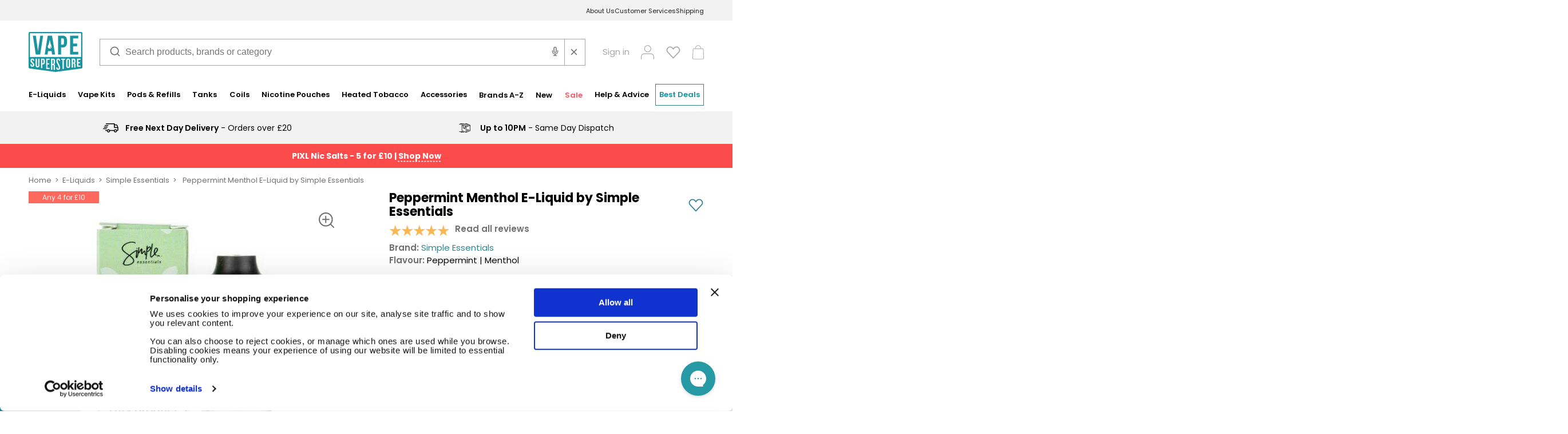

--- FILE ---
content_type: text/html; charset=utf-8
request_url: https://www.vapesuperstore.co.uk/products/peppermint-menthol-e-liquid-by-simple-essentials
body_size: 62955
content:















<!doctype html>
<html class="no-js" lang="en">
  <head>
    <meta charset="utf-8">
    <meta http-equiv="X-UA-Compatible" content="IE=edge">
    <meta name="viewport" content="width=device-width, initial-scale=1.0, maximum-scale=5.0">
    <meta name="theme-color" content="#fff">
    <meta name="color-scheme" content="light">
      
    <title>Peppermint Menthol E-Liquid by Simple Essentials | Vape Superstore</title>
  

    <meta name="description" content="Peppermint Menthol by Simple essentials is a 50/50 blend delivering notes of invigorating peppermint with a cooling menthol. Simple Essentials Peppermint Menthol e-liquid features real depth with a fresh and frosty inhale. Free UK delivery over £20.">
  

    
  
  

  
  

  
  

  
    <link rel="canonical" href="https://www.vapesuperstore.co.uk/products/peppermint-menthol-e-liquid-by-simple-essentials" />
  

  
    <meta name="robots" content="index, follow">
  



    
   
      <link rel="icon" type="image/png" href="//www.vapesuperstore.co.uk/cdn/shop/files/Vape_Superstore_VS_Favicon_Roundal.png?crop=center&height=32&v=1733233681&width=32">
    
    <!-- HEAD DATA ================================================== -->

    

<meta property="og:site_name" content="Vape Superstore">
<meta property="og:url" content="https://www.vapesuperstore.co.uk/products/peppermint-menthol-e-liquid-by-simple-essentials">
<meta property="og:title" content="Peppermint Menthol E-Liquid by Simple Essentials">
<meta property="og:type" content="product">
<meta property="og:description" content="Peppermint Menthol by Simple essentials is a 50/50 blend delivering notes of invigorating peppermint with a cooling menthol. Simple Essentials Peppermint Menthol e-liquid features real depth with a fresh and frosty inhale. Free UK delivery over £20."><meta property="og:image" content="http://www.vapesuperstore.co.uk/cdn/shop/products/Peppermint-Menthol-E-Liquid-by-Simple-Essentials_1200x1200.jpg?v=1588675372"><meta property="og:image:secure_url" content="https://www.vapesuperstore.co.uk/cdn/shop/products/Peppermint-Menthol-E-Liquid-by-Simple-Essentials_1200x1200.jpg?v=1588675372"><meta property="og:image" content="http://www.vapesuperstore.co.uk/cdn/shop/products/Peppermint-Menthol-E-Liquid-by-Simple-Essentials.jpg?v=1588675372">
  <meta property="og:image:secure_url" content="https://www.vapesuperstore.co.uk/cdn/shop/products/Peppermint-Menthol-E-Liquid-by-Simple-Essentials.jpg?v=1588675372">
  <meta property="og:image:width" content="600">
  <meta property="og:image:height" content="600"><meta property="og:price:amount" content="2.95">
  <meta property="og:price:currency" content="GBP"><meta name="twitter:site" content="@vape_superstore"><meta name="twitter:card" content="summary_large_image">
<meta name="twitter:title" content="Peppermint Menthol E-Liquid by Simple Essentials">
<meta name="twitter:description" content="Peppermint Menthol by Simple essentials is a 50/50 blend delivering notes of invigorating peppermint with a cooling menthol. Simple Essentials Peppermint Menthol e-liquid features real depth with a fresh and frosty inhale. Free UK delivery over £20.">

    





<script>
  
  (function() {
      class Triangle_Digital_DataLayer {
        constructor() {
          window.dataLayer = window.dataLayer || []; 
          
          // use a prefix of events name
          this.eventPrefix = '';

          //Keep the value false to get non-formatted product ID
          this.formattedItemId = true; 

          // data schema
          this.dataSchema = {
            ecommerce: {
                show: true
            },
            dynamicRemarketing: {
                show: false,
                business_vertical: 'retail'
            }
          }

          // add to wishlist selectors
          this.addToWishListSelectors = {
            'addWishListIcon': '',
            'gridItemSelector': '',
            'productLinkSelector': 'a[href*="/products/"]'
          }

          // quick view selectors
          this.quickViewSelector = {
            'quickViewElement': '',
            'gridItemSelector': '',
            'productLinkSelector': 'a[href*="/products/"]'
          }

          // mini cart button selector
          this.miniCartButton = [
            'a[href="/cart"]', 
          ];
          this.miniCartAppersOn = 'click';


          // begin checkout buttons/links selectors
          this.beginCheckoutButtons = [
            'input[name="checkout"]',
            'button[name="checkout"]',
            'a[href="/checkout"]',
            '.additional-checkout-buttons',
          ];

          // direct checkout button selector
          this.shopifyDirectCheckoutButton = [
            '.shopify-payment-button'
          ]

          //Keep the value true if Add to Cart redirects to the cart page
          this.isAddToCartRedirect = false;
          
          // keep the value false if cart items increment/decrement/remove refresh page 
          this.isAjaxCartIncrementDecrement = true;
          

          // Caution: Do not modify anything below this line, as it may result in it not functioning correctly.
          this.cart = {"note":null,"attributes":{},"original_total_price":0,"total_price":0,"total_discount":0,"total_weight":0.0,"item_count":0,"items":[],"requires_shipping":false,"currency":"GBP","items_subtotal_price":0,"cart_level_discount_applications":[],"checkout_charge_amount":0}
          this.countryCode = "GB";
          this.storeURL = "https://www.vapesuperstore.co.uk";
          localStorage.setItem('shopCountryCode', this.countryCode);
          this.collectData(); 
          this.itemsList = [];
        }

        updateCart() {
          fetch("/cart.js")
          .then((response) => response.json())
          .then((data) => {
            this.cart = data;
          });
        }

       debounce(delay) {         
          let timeoutId;
          return function(func) {
            const context = this;
            const args = arguments;
            
            clearTimeout(timeoutId);
            
            timeoutId = setTimeout(function() {
              func.apply(context, args);
            }, delay);
          };
        }

        eventConsole(eventName, eventData) {
          const css1 = 'background: red; color: #fff; font-size: normal; border-radius: 3px 0 0 3px; padding: 3px 4px;';
          const css2 = 'background-color: blue; color: #fff; font-size: normal; border-radius: 0 3px 3px 0; padding: 3px 4px;';
          console.log('%cGTM DataLayer Event:%c' + eventName, css1, css2, eventData);
        }

        collectData() { 
            this.customerData();
            this.ajaxRequestData();
            this.searchPageData();
            this.miniCartData();
            this.beginCheckoutData();
  
            
  
            
              this.productSinglePage();
            
  
            
            
            this.addToWishListData();
            this.quickViewData();
            this.selectItemData(); 
            this.formData();
            this.phoneClickData();
            this.emailClickData();
            this.loginRegisterData();
        }        

        //logged-in customer data 
        customerData() {
            const currentUser = {};
            

            if (currentUser.email) {
              currentUser.hash_email = "e3b0c44298fc1c149afbf4c8996fb92427ae41e4649b934ca495991b7852b855"
            }

            if (currentUser.phone) {
              currentUser.hash_phone = "e3b0c44298fc1c149afbf4c8996fb92427ae41e4649b934ca495991b7852b855"
            }

            window.dataLayer = window.dataLayer || [];
            dataLayer.push({
              customer: currentUser
            });
        }

        // add_to_cart, remove_from_cart, search
        ajaxRequestData() {
          const self = this;
          
          // handle non-ajax add to cart
          if(this.isAddToCartRedirect) {
            document.addEventListener('submit', function(event) {
              const addToCartForm = event.target.closest('form[action="/cart/add"]');
              if(addToCartForm) {
                event.preventDefault();
                
                const formData = new FormData(addToCartForm);
            
                fetch(window.Shopify.routes.root + 'cart/add.js', {
                  method: 'POST',
                  body: formData
                })
                .then(response => {
                    window.location.href = "/cart";
                })
                .catch((error) => {
                  console.error('Error:', error);
                });
              }
            });
          }
          
          // fetch
          let originalFetch = window.fetch;
          let debounce = this.debounce(800);
          
          window.fetch = function () {
            return originalFetch.apply(this, arguments).then((response) => {
              if (response.ok) {
                let cloneResponse = response.clone();
                let requestURL = arguments[0]['url'] || arguments[0];
                
                if(typeof requestURL === 'string' && /.*\/search\/?.*\?.*q=.+/.test(requestURL) && !requestURL.includes('&requestFrom=uldt')) {   
                  const queryString = requestURL.split('?')[1];
                  const urlParams = new URLSearchParams(queryString);
                  const search_term = urlParams.get("q");

                  debounce(function() {
                    fetch(`${self.storeURL}/search/suggest.json?q=${search_term}&resources[type]=product&requestFrom=uldt`)
                      .then(res => res.json())
                      .then(function(data) {
                            const products = data.resources.results.products;
                            if(products.length) {
                              const fetchRequests = products.map(product =>
                                fetch(`${self.storeURL}/${product.url.split('?')[0]}.js`)
                                  .then(response => response.json())
                                  .catch(error => console.error('Error fetching:', error))
                              );

                              Promise.all(fetchRequests)
                                .then(products => {
                                    const items = products.map((product) => {
                                      return {
                                        product_id: product.id,
                                        product_title: product.title,
                                        variant_id: product.variants[0].id,
                                        variant_title: product.variants[0].title,
                                        vendor: product.vendor,
                                        total_discount: 0,
                                        final_price: product.price_min,
                                        product_type: product.type, 
                                        quantity: 1
                                      }
                                    });

                                    self.ecommerceDataLayer('search', {search_term, items});
                                })
                            }else {
                              self.ecommerceDataLayer('search', {search_term, items: []});
                            }
                      });
                  });
                }
                else if (typeof requestURL === 'string' && requestURL.includes("/cart/add")) {
                  cloneResponse.text().then((text) => {
                    let data = JSON.parse(text);

                    if(data.items && Array.isArray(data.items)) {
                      data.items.forEach(function(item) {
                         self.ecommerceDataLayer('add_to_cart', {items: [item]});
                      })
                    } else {
                      self.ecommerceDataLayer('add_to_cart', {items: [data]});
                    }
                    self.updateCart();
                  });
                }else if(typeof requestURL === 'string' && requestURL.includes("/cart/change") || requestURL.includes("/cart/update")) {
                  
                  //  cloneResponse.text().then((text) => {

                  //   console.log('here be the text: ', text);
                     
                  //   let newCart = JSON.parse(text);
                  //   let newCartItems = newCart.items;
                  //   let oldCartItems = self.cart.items;

                  //   for(let i = 0; i < oldCartItems.length; i++) {
                  //     let item = oldCartItems[i];
                  //     let newItem = newCartItems.find(newItems => newItems.id === item.id);


                  //     if(newItem) {

                  //       if(newItem.quantity > item.quantity) {
                  //         // cart item increment
                  //         let quantity = (newItem.quantity - item.quantity);
                  //         let updatedItem = {...item, quantity}
                  //         self.ecommerceDataLayer('add_to_cart', {items: [updatedItem]});
                  //         self.updateCart(); 

                  //       }else if(newItem.quantity < item.quantity) {
                  //         // cart item decrement
                  //         let quantity = (item.quantity - newItem.quantity);
                  //         let updatedItem = {...item, quantity}
                  //         self.ecommerceDataLayer('remove_from_cart', {items: [updatedItem]});
                  //         self.updateCart(); 
                  //       }
                        

                  //     }else {
                  //       self.ecommerceDataLayer('remove_from_cart', {items: [item]});
                  //       self.updateCart(); 
                  //     }
                  //   }
                     
                  // });
                }
              }
              return response;
            });
          }
          // end fetch 


          //xhr
          var origXMLHttpRequest = XMLHttpRequest;
          XMLHttpRequest = function() {
            var requestURL;
    
            var xhr = new origXMLHttpRequest();
            var origOpen = xhr.open;
            var origSend = xhr.send;
            
            // Override the `open` function.
            xhr.open = function(method, url) {
                requestURL = url;
                return origOpen.apply(this, arguments);
            };
    
    
            xhr.send = function() {
    
                // Only proceed if the request URL matches what we're looking for.
                if (typeof requestURL === 'string' && (requestURL.includes("/cart/add") || requestURL.includes("/cart/change") || /.*\/search\/?.*\?.*q=.+/.test(requestURL))) {
        
                    xhr.addEventListener('load', function() {
                        if (xhr.readyState === 4) {
                            if (xhr.status >= 200 && xhr.status < 400) { 

                              if(typeof requestURL === 'string' && /.*\/search\/?.*\?.*q=.+/.test(requestURL) && !requestURL.includes('&requestFrom=uldt')) {
                                const queryString = requestURL.split('?')[1];
                                const urlParams = new URLSearchParams(queryString);
                                const search_term = urlParams.get("q");

                                debounce(function() {
                                    fetch(`${self.storeURL}/search/suggest.json?q=${search_term}&resources[type]=product&requestFrom=uldt`)
                                      .then(res => res.json())
                                      .then(function(data) {
                                            const products = data.resources.results.products;
                                            if(products.length) {
                                              const fetchRequests = products.map(product =>
                                                fetch(`${self.storeURL}/${product.url.split('?')[0]}.js`)
                                                  .then(response => response.json())
                                                  .catch(error => console.error('Error fetching:', error))
                                              );
                
                                              Promise.all(fetchRequests)
                                                .then(products => {
                                                    const items = products.map((product) => {
                                                      return {
                                                        product_id: product.id,
                                                        product_title: product.title,
                                                        variant_id: product.variants[0].id,
                                                        variant_title: product.variants[0].title,
                                                        vendor: product.vendor,
                                                        total_discount: 0,
                                                        final_price: product.price_min,
                                                        product_type: product.type, 
                                                        quantity: 1
                                                      }
                                                    });
                
                                                    self.ecommerceDataLayer('search', {search_term, items});
                                                })
                                            }else {
                                              self.ecommerceDataLayer('search', {search_term, items: []});
                                            }
                                      });
                                  });

                              }

                              else if(typeof requestURL === 'string' && requestURL.includes("/cart/add")) {
                                  const data = JSON.parse(xhr.responseText);

                                  if(data.items && Array.isArray(data.items)) {
                                    data.items.forEach(function(item) {
                                        self.ecommerceDataLayer('add_to_cart', {items: [item]});
                                      })
                                  } else {
                                    self.ecommerceDataLayer('add_to_cart', {items: [data]});
                                  }
                                  self.updateCart();
                                 
                               }else if(typeof requestURL === 'string' && requestURL.includes("/cart/change")) {
                                 
                                  const newCart = JSON.parse(xhr.responseText);
                                  const newCartItems = newCart.items;
                                  let oldCartItems = self.cart.items;
              
                                  for(let i = 0; i < oldCartItems.length; i++) {
                                    let item = oldCartItems[i];
                                    let newItem = newCartItems.find(newItems => newItems.id === item.id);
              
              
                                    if(newItem) {
                                      if(newItem.quantity > item.quantity) {
                                        // cart item increment
                                        let quantity = (newItem.quantity - item.quantity);
                                        let updatedItem = {...item, quantity}
                                        self.ecommerceDataLayer('add_to_cart', {items: [updatedItem]});
                                        self.updateCart(); 
              
                                      }else if(newItem.quantity < item.quantity) {
                                        // cart item decrement
                                        let quantity = (item.quantity - newItem.quantity);
                                        let updatedItem = {...item, quantity}
                                        self.ecommerceDataLayer('remove_from_cart', {items: [updatedItem]});
                                        self.updateCart(); 
                                      }
                                      
              
                                    }else {
                                      self.ecommerceDataLayer('remove_from_cart', {items: [item]});
                                      self.updateCart(); 
                                    }
                                  }
                               }          
                            }
                        }
                    });
                }
    
                return origSend.apply(this, arguments);
            };
    
            return xhr;
          }; 
          //end xhr
        }

        // search event from search page
        searchPageData() {
          const self = this;
          let pageUrl = window.location.href;
          
          if(/.+\/search\?.*\&?q=.+/.test(pageUrl)) {   
            const queryString = pageUrl.split('?')[1];
            const urlParams = new URLSearchParams(queryString);
            const search_term = urlParams.get("q");
                
            fetch(`https://www.vapesuperstore.co.uk/search/suggest.json?q=${search_term}&resources[type]=product&requestFrom=uldt`)
            .then(res => res.json())
            .then(function(data) {
                  const products = data.resources.results.products;
                  if(products.length) {
                    const fetchRequests = products.map(product =>
                      fetch(`${self.storeURL}/${product.url.split('?')[0]}.js`)
                        .then(response => response.json())
                        .catch(error => console.error('Error fetching:', error))
                    );
                    Promise.all(fetchRequests)
                    .then(products => {
                        const items = products.map((product) => {
                            return {
                            product_id: product.id,
                            product_title: product.title,
                            variant_id: product.variants[0].id,
                            variant_title: product.variants[0].title,
                            vendor: product.vendor,
                            total_discount: 0,
                            final_price: product.price_min,
                            product_type: product.type, 
                            quantity: 1
                            }
                        });

                        self.ecommerceDataLayer('search', {search_term, items});
                    });
                  }else {
                    self.ecommerceDataLayer('search', {search_term, items: []});
                  }
            });
          }
        }

        // view_cart
        miniCartData() {
          if(this.miniCartButton.length) {
            let self = this;
            if(this.miniCartAppersOn === 'hover') {
              this.miniCartAppersOn = 'mouseenter';
            }
            this.miniCartButton.forEach((selector) => {
              let miniCartButtons = document.querySelectorAll(selector);
              miniCartButtons.forEach((miniCartButton) => {
                  miniCartButton.addEventListener(self.miniCartAppersOn, () => {
                    self.ecommerceDataLayer('view_cart', self.cart);
                  });
              })
            });
          }
        }

        // begin_checkout
        beginCheckoutData() {
          let self = this;
          document.addEventListener('pointerdown', (event) => {
            let targetElement = event.target.closest(self.beginCheckoutButtons.join(', '));
            if(targetElement) {
              self.ecommerceDataLayer('begin_checkout', self.cart);
            }
          });
        }

        // view_cart, add_to_cart, remove_from_cart
        viewCartPageData() {
          
          this.ecommerceDataLayer('view_cart', this.cart);

          //if cart quantity chagne reload page 
          if(!this.isAjaxCartIncrementDecrement) {
            const self = this;
            document.addEventListener('pointerdown', (event) => {
              const target = event.target.closest('a[href*="/cart/change?"]');
              if(target) {
                const linkUrl = target.getAttribute('href');
                const queryString = linkUrl.split("?")[1];
                const urlParams = new URLSearchParams(queryString);
                const newQuantity = urlParams.get("quantity");
                const line = urlParams.get("line");
                const cart_id = urlParams.get("id");
        
                
                if(newQuantity && (line || cart_id)) {
                  let item = line ? {...self.cart.items[line - 1]} : self.cart.items.find(item => item.key === cart_id);
        
                  let event = 'add_to_cart';
                  if(newQuantity < item.quantity) {
                    event = 'remove_from_cart';
                  }
        
                  let quantity = Math.abs(newQuantity - item.quantity);
                  item['quantity'] = quantity;
        
                  self.ecommerceDataLayer(event, {items: [item]});
                }
              }
            });
          }
        }

        productSinglePage() {
        
          const item = {
              product_id: 4511051251772,
              variant_id: 32017668866108,
              product_title: "Peppermint Menthol E-Liquid by Simple Essentials",
              line_level_total_discount: 0,
              vendor: "Simple Essentials",
              sku: "SIMPES-PPRMENT-3MG",
              product_type: "E-Liquids",
              item_list_id: 82732449910,
              item_list_name: "50\/50 E-Liquids",
              
                variant_title: "3mg",
              
              final_price: 295,
              quantity: 1
          };
          
          const variants = [{"id":32017668866108,"title":"3mg","option1":"3mg","option2":null,"option3":null,"sku":"SIMPES-PPRMENT-3MG","requires_shipping":true,"taxable":true,"featured_image":null,"available":true,"name":"Peppermint Menthol E-Liquid by Simple Essentials - 3mg","public_title":"3mg","options":["3mg"],"price":295,"weight":20,"compare_at_price":null,"inventory_management":"shopify","barcode":null,"requires_selling_plan":false,"selling_plan_allocations":[],"quantity_rule":{"min":1,"max":null,"increment":1}},{"id":32017668898876,"title":"6mg","option1":"6mg","option2":null,"option3":null,"sku":"SIMPES-PPRMENT-6MG","requires_shipping":true,"taxable":true,"featured_image":null,"available":true,"name":"Peppermint Menthol E-Liquid by Simple Essentials - 6mg","public_title":"6mg","options":["6mg"],"price":295,"weight":20,"compare_at_price":null,"inventory_management":"shopify","barcode":null,"requires_selling_plan":false,"selling_plan_allocations":[],"quantity_rule":{"min":1,"max":null,"increment":1}},{"id":32017668931644,"title":"12mg","option1":"12mg","option2":null,"option3":null,"sku":"SIMPES-PPRMENT-12MG","requires_shipping":true,"taxable":true,"featured_image":null,"available":true,"name":"Peppermint Menthol E-Liquid by Simple Essentials - 12mg","public_title":"12mg","options":["12mg"],"price":295,"weight":20,"compare_at_price":null,"inventory_management":"shopify","barcode":null,"requires_selling_plan":false,"selling_plan_allocations":[],"quantity_rule":{"min":1,"max":null,"increment":1}},{"id":32017668964412,"title":"18mg","option1":"18mg","option2":null,"option3":null,"sku":"SIMPES-PPRMENT-18MG","requires_shipping":true,"taxable":true,"featured_image":null,"available":true,"name":"Peppermint Menthol E-Liquid by Simple Essentials - 18mg","public_title":"18mg","options":["18mg"],"price":295,"weight":20,"compare_at_price":null,"inventory_management":"shopify","barcode":null,"requires_selling_plan":false,"selling_plan_allocations":[],"quantity_rule":{"min":1,"max":null,"increment":1}}]
          this.ecommerceDataLayer('view_item', {items: [item]});

          if(this.shopifyDirectCheckoutButton.length) {
              let self = this;
              document.addEventListener('pointerdown', (event) => {  
                let target = event.target;
                let checkoutButton = event.target.closest(this.shopifyDirectCheckoutButton.join(', '));

                if(checkoutButton && (variants || self.quickViewVariants)) {

                    let checkoutForm = checkoutButton.closest('form[action*="/cart/add"]');
                    if(checkoutForm) {

                        let variant_id = null;
                        let varientInput = checkoutForm.querySelector('input[name="id"]');
                        let varientIdFromURL = new URLSearchParams(window.location.search).get('variant');
                        let firstVarientId = item.variant_id;

                        if(varientInput) {
                          variant_id = parseInt(varientInput.value);
                        }else if(varientIdFromURL) {
                          variant_id = varientIdFromURL;
                        }else if(firstVarientId) {
                          variant_id = firstVarientId;
                        }

                        if(variant_id) {
                            variant_id = parseInt(variant_id);

                            let quantity = 1;
                            let quantitySelector = checkoutForm.getAttribute('id');
                            if(quantitySelector) {
                              let quentityInput = document.querySelector('input[name="quantity"][form="'+quantitySelector+'"]');
                              if(quentityInput) {
                                  quantity = +quentityInput.value;
                              }
                            }
                          
                            if(variant_id) {
                                let variant = variants.find(item => item.id === +variant_id);
                                if(variant && item) {
                                    variant_id
                                    item['variant_id'] = variant_id;
                                    item['variant_title'] = variant.title;
                                    item['final_price'] = variant.price;
                                    item['quantity'] = quantity;
                                    
                                    self.ecommerceDataLayer('add_to_cart', {items: [item]});
                                    self.ecommerceDataLayer('begin_checkout', {items: [item]});
                                }else if(self.quickViewedItem) {                                  
                                  let variant = self.quickViewVariants.find(item => item.id === +variant_id);
                                  if(variant) {
                                    self.quickViewedItem['variant_id'] = variant_id;
                                    self.quickViewedItem['variant_title'] = variant.title;
                                    self.quickViewedItem['final_price'] = parseFloat(variant.price) * 100;
                                    self.quickViewedItem['quantity'] = quantity;
                                    
                                    self.ecommerceDataLayer('add_to_cart', {items: [self.quickViewedItem]});
                                    self.ecommerceDataLayer('begin_checkout', {items: [self.quickViewedItem]});
                                    
                                  }
                                }
                            }
                        }
                    }

                }
              }); 
          }
          
          
        }

        collectionsPageData() {
          var ecommerce = {
            'items': [
              
              ]
          };

          this.itemsList = ecommerce.items;
          ecommerce['item_list_id'] = null
          ecommerce['item_list_name'] = null

          this.ecommerceDataLayer('view_item_list', ecommerce);
        }
        
        
        // add to wishlist
        addToWishListData() {
          if(this.addToWishListSelectors && this.addToWishListSelectors.addWishListIcon) {
            const self = this;
            document.addEventListener('pointerdown', (event) => {
              let target = event.target;
              
              if(target.closest(self.addToWishListSelectors.addWishListIcon)) {
                let pageULR = window.location.href.replace(/\?.+/, '');
                let requestURL = undefined;
          
                if(/\/products\/[^/]+$/.test(pageULR)) {
                  requestURL = pageULR;
                } else if(self.addToWishListSelectors.gridItemSelector && self.addToWishListSelectors.productLinkSelector) {
                  let itemElement = target.closest(self.addToWishListSelectors.gridItemSelector);
                  if(itemElement) {
                    let linkElement = itemElement.querySelector(self.addToWishListSelectors.productLinkSelector); 
                    if(linkElement) {
                      let link = linkElement.getAttribute('href').replace(/\?.+/g, '');
                      if(link && /\/products\/[^/]+$/.test(link)) {
                        requestURL = link;
                      }
                    }
                  }
                }

                if(requestURL) {
                  fetch(requestURL + '.json')
                    .then(res => res.json())
                    .then(result => {
                      let data = result.product;                    
                      if(data) {
                        let dataLayerData = {
                          product_id: data.id,
                            variant_id: data.variants[0].id,
                            product_title: data.title,
                          quantity: 1,
                          final_price: parseFloat(data.variants[0].price) * 100,
                          total_discount: 0,
                          product_type: data.product_type,
                          vendor: data.vendor,
                          variant_title: (data.variants[0].title !== 'Default Title') ? data.variants[0].title : undefined,
                          sku: data.variants[0].sku,
                        }

                        self.ecommerceDataLayer('add_to_wishlist', {items: [dataLayerData]});
                      }
                    });
                }
              }
            });
          }
        }

        quickViewData() {
          if(this.quickViewSelector.quickViewElement && this.quickViewSelector.gridItemSelector && this.quickViewSelector.productLinkSelector) {
            const self = this;
            document.addEventListener('pointerdown', (event) => {
              let target = event.target;
              if(target.closest(self.quickViewSelector.quickViewElement)) {
                let requestURL = undefined;
                let itemElement = target.closest(this.quickViewSelector.gridItemSelector );
                
                if(itemElement) {
                  let linkElement = itemElement.querySelector(self.quickViewSelector.productLinkSelector); 
                  if(linkElement) {
                    let link = linkElement.getAttribute('href').replace(/\?.+/g, '');
                    if(link && /\/products\/[^/]+$/.test(link)) {
                      requestURL = link;
                    }
                  }
                }   
                
                if(requestURL) {
                    fetch(requestURL + '.json')
                      .then(res => res.json())
                      .then(result => {
                        let data = result.product;                    
                        if(data) {
                          let dataLayerData = {
                            product_id: data.id,
                            variant_id: data.variants[0].id,
                            product_title: data.title,
                            quantity: 1,
                            final_price: parseFloat(data.variants[0].price) * 100,
                            total_discount: 0,
                            product_type: data.product_type,
                            vendor: data.vendor,
                            variant_title: (data.variants[0].title !== 'Default Title') ? data.variants[0].title : undefined,
                            sku: data.variants[0].sku,
                          }
  
                          self.ecommerceDataLayer('view_item', {items: [dataLayerData]});
                          self.quickViewVariants = data.variants;
                          self.quickViewedItem = dataLayerData;
                        }
                      });
                  }
              }
            });

            
          }
        }

        // select_item events
        selectItemData() {
          
          const self = this;
          const items = this.itemsList;

          

          // select item on varient change
          document.addEventListener('variant:change', function(event) {            
            const product_id = event.detail.product.id;
            const variant_id = event.detail.variant.id;
            const vendor = event.detail.product.vendor; 
            const variant_title = event.detail.variant.public_title;
            const product_title = event.detail.product.title;
            const final_price = event.detail.variant.price;
            const product_type = event.detail.product.type;

             const item = {
                product_id: product_id,
                product_title: product_title,
                variant_id: variant_id,
                variant_title: variant_title,
                vendor: vendor,
                final_price: final_price,
                product_type: product_type, 
                quantity: 1
             }
            
             self.ecommerceDataLayer('select_item', {items: [item]});
          });
        }

        // all ecommerce events
        ecommerceDataLayer(event, data) {
          const self = this;
          dataLayer.push({ 'ecommerce': null });
          const dataLayerData = {
            "event": this.eventPrefix + event,
            'ecommerce': {
               'currency': this.cart.currency,
               'items': data.items.map((item, index) => {
                 const dataLayerItem = {
                    'index': index,
                    'item_id': this.formattedItemId  ? `shopify_${this.countryCode}_${item.product_id}_${item.variant_id}` : item.product_id.toString(),
                    'product_id': item.product_id.toString(),
                    'variant_id': item.variant_id.toString(),
                    'item_name': item.product_title,
                    'quantity': item.quantity,
                    'price': +((item.final_price / 100).toFixed(2)),
                    'discount': item.total_discount ? +((item.total_discount / 100).toFixed(2)) : 0 
                }

                if(item.product_type) {
                  dataLayerItem['item_category'] = item.product_type;
                }
                
                if(item.vendor) {
                  dataLayerItem['item_brand'] = item.vendor;
                }
               
                if(item.variant_title && item.variant_title !== 'Default Title') {
                  dataLayerItem['item_variant'] = item.variant_title;
                }
              
                if(item.sku) {
                  dataLayerItem['sku'] = item.sku;
                }

                if(item.item_list_name) {
                  dataLayerItem['item_list_name'] = item.item_list_name;
                }

                if(item.item_list_id) {
                  dataLayerItem['item_list_id'] = item.item_list_id.toString()
                }

                return dataLayerItem;
              })
            }
          }

          if(data.total_price !== undefined) {
            dataLayerData['ecommerce']['value'] =  +((data.total_price / 100).toFixed(2));
          } else {
            dataLayerData['ecommerce']['value'] = +(dataLayerData['ecommerce']['items'].reduce((total, item) => total + (item.price * item.quantity), 0)).toFixed(2);
          }
          
          if(data.item_list_id) {
            dataLayerData['ecommerce']['item_list_id'] = data.item_list_id;
          }
          
          if(data.item_list_name) {
            dataLayerData['ecommerce']['item_list_name'] = data.item_list_name;
          }

          if(data.search_term) {
            dataLayerData['search_term'] = data.search_term;
          }

          if(self.dataSchema.dynamicRemarketing && self.dataSchema.dynamicRemarketing.show) {
            dataLayer.push({ 'dynamicRemarketing': null });
            dataLayerData['dynamicRemarketing'] = {
                value: dataLayerData.ecommerce.value,
                items: dataLayerData.ecommerce.items.map(item => ({id: item.item_id, google_business_vertical: self.dataSchema.dynamicRemarketing.business_vertical}))
            }
          }

          if(!self.dataSchema.ecommerce ||  !self.dataSchema.ecommerce.show) {
            delete dataLayerData['ecommerce'];
          }

          dataLayer.push(dataLayerData);
          self.eventConsole(self.eventPrefix + event, dataLayerData);
        }

        
        // contact form submit & newsletters signup
        formData() {
          const self = this;
          document.addEventListener('submit', function(event) {

            let targetForm = event.target.closest('form[action^="/contact"]');


            if(targetForm) {
              const formData = {
                form_location: window.location.href,
                form_id: targetForm.getAttribute('id'),
                form_classes: targetForm.getAttribute('class')
              };
                            
              let formType = targetForm.querySelector('input[name="form_type"]');
              let inputs = targetForm.querySelectorAll("input:not([type=hidden]):not([type=submit]), textarea, select");
              
              inputs.forEach(function(input) {
                var inputName = input.name;
                var inputValue = input.value;
                
                if (inputName && inputValue) {
                  var matches = inputName.match(/\[(.*?)\]/);
                  if (matches && matches.length > 1) {
                     var fieldName = matches[1];
                     formData[fieldName] = input.value;
                  }
                }
              });
              
              if(formType && formType.value === 'customer') {
                dataLayer.push({ event: self.eventPrefix + 'newsletter_signup', ...formData});
                self.eventConsole(self.eventPrefix + 'newsletter_signup', { event: self.eventPrefix + 'newsletter_signup', ...formData});

              } else if(formType && formType.value === 'contact') {
                dataLayer.push({ event: self.eventPrefix + 'contact_form_submit', ...formData});
                self.eventConsole(self.eventPrefix + 'contact_form_submit', { event: self.eventPrefix + 'contact_form_submit', ...formData});
              }
            }
          });

        }

        // phone_number_click event
        phoneClickData() {
          const self = this; 
          document.addEventListener('click', function(event) {
            let target = event.target.closest('a[href^="tel:"]');
            if(target) {
              let phone_number = target.getAttribute('href').replace('tel:', '');
              let eventData = {
                event: self.eventPrefix + 'phone_number_click',
                page_location: window.location.href,
                link_classes: target.getAttribute('class'),
                link_id: target.getAttribute('id'),
                phone_number
              }

              dataLayer.push(eventData);
              this.eventConsole(self.eventPrefix + 'phone_number_click', eventData);
            }
          });
        }
  
        // email_click event
        emailClickData() {
          const self = this; 
          document.addEventListener('click', function(event) {
            let target = event.target.closest('a[href^="mailto:"]');
            if(target) {
              let email_address = target.getAttribute('href').replace('mailto:', '');
              let eventData = {
                event: self.eventPrefix + 'email_click',
                page_location: window.location.href,
                link_classes: target.getAttribute('class'),
                link_id: target.getAttribute('id'),
                email_address
              }

              dataLayer.push(eventData);
              this.eventConsole(self.eventPrefix + 'email_click', eventData);
            }
          });
        }

        //login register 
        loginRegisterData() {
          
          const self = this; 
          let isTrackedLogin = false;
          let isTrackedRegister = false;
          
          if(window.location.href.includes('/account/login')) {
            document.addEventListener('submit', function(e) {
              const loginForm = e.target.closest('[action="/account/login"]');
              if(loginForm && !isTrackedLogin) {
                  const eventData = {
                    event: self.eventPrefix + 'login'
                  }
                  isTrackedLogin = true;
                  dataLayer.push(eventData);
                  self.eventConsole(self.eventPrefix + 'login', eventData);
              }
            });
          }

          if(window.location.href.includes('/account/register')) {
            document.addEventListener('submit', function(e) {
              const registerForm = e.target.closest('[action="/account"]');
              if(registerForm && !isTrackedRegister) {
                  const eventData = {
                    event: self.eventPrefix + 'sign_up'
                  }
                
                  isTrackedRegister = true;
                  dataLayer.push(eventData);
                  self.eventConsole(self.eventPrefix + 'sign_up', eventData);
              }
            });
          }
        }
      } 
      // end Triangle_Digital_DataLayer

      document.addEventListener('DOMContentLoaded', function() {
        try{
          new Triangle_Digital_DataLayer();
        }catch(error) {
          console.log(error);
        }
      });
    
  })();
</script>
 
<!-- Google Tag Manager -->
<script>(function(w,d,s,l,i){w[l]=w[l]||[];w[l].push({'gtm.start':
new Date().getTime(),event:'gtm.js'});var f=d.getElementsByTagName(s)[0],
j=d.createElement(s),dl=l!='dataLayer'?'&l='+l:'';j.async=true;j.src=
'https://www.googletagmanager.com/gtm.js?id='+i+dl;f.parentNode.insertBefore(j,f);
})(window,document,'script','dataLayer','GTM-TLR9BWW');</script>
<!-- End Google Tag Manager -->

    

    

    <script src="//d1liekpayvooaz.cloudfront.net/apps/customizery/customizery.js?shop=vapesupertore1.myshopify.com" async></script>

    
    <script src="//www.vapesuperstore.co.uk/cdn/shop/t/638/assets/searchBarInfinite.js?v=114160592130158867971767950659" defer="defer"></script>
    


    <link rel="preload" href="https://fonts.googleapis.com/css?family=Poppins:wght@200;400;500;600;700&display=swap" as="style" crossorigin="anonymous"><link href="https://fonts.googleapis.com/css?family=Poppins:wght@200;400;500;600;700&display=swap" rel="stylesheet" crossorigin="anonymous"><link rel="preload" as="style" href="//www.vapesuperstore.co.uk/cdn/shop/t/638/assets/base.css?v=24713636560634321791767950586"><link rel="stylesheet" href="//www.vapesuperstore.co.uk/cdn/shop/t/638/assets/base.css?v=24713636560634321791767950586"><link rel="preload" as="style" href="//www.vapesuperstore.co.uk/cdn/shop/t/638/assets/theme.css?v=123589221572073387831767950686"><link rel="stylesheet" href="//www.vapesuperstore.co.uk/cdn/shop/t/638/assets/theme.css?v=123589221572073387831767950686">  <!-- <link rel="preconnect" href="https://fonts.shopifycdn.com" /> -->  <link rel="preconnect" href="https://cdn.shopify.com" crossorigin="anonymous">  <link rel="preconnect" href="https://v.shopify.com">  <link rel="preconnect" href="https://cdn.shopifycloud.com">  <link rel="preconnect" href="https://www.google-analytics.com">  <link rel="preload" as="image" href="//cdn.shopify.com/s/files/1/0017/9470/3460/files/vape-superstore_180x_4bca0334-7563-4769-b104-be066cfc49dd.webp?v=1651824717&width=200" crossorigin="anonymous" /><link rel="preconnect" href="https://pay.shopify.com" />    <link rel="preconnect" href="https://pay.google.com" />    <link rel="preconnect" href="https://play.google.com" />    <link rel="preconnect" href="https://www.gstatic.com" />    <link rel="preconnect" href="https://stats.g.doubleclick.net " />

    <script>
  (window.requestIdleCallback =
    window.requestIdleCallback ||
    function (e) {
      var n = Date.now();
      return setTimeout(function () {
        e({
          didTimeout: !1,
          timeRemaining: function () {
            return Math.max(0, 50 - (Date.now() - n));
          },
        });
      }, 1);
    }),
    (window.cancelIdleCallback =
      window.cancelIdleCallback ||
      function (e) {
        clearTimeout(e);
      });
  var delayed = function (e, t, n) {
    return (
      !!n &&
      !!t &&
      !!e &&
      void setTimeout(function () {
        var n;
        "link" == t &&
          (((n = document.createElement("link")).type = "text/css"),
          (n.rel = "stylesheet"),
          (n.href = e),
          document.head.appendChild(n));
        "script" == t &&
          (((n = document.createElement("script")).type = "text/javascript"),
          (n.async = !0),
          (n.src = e),
          document.head.appendChild(n));
      }, n)
    );
  };
  </script>
    
    
	


		 

  
<script type="application/ld+json">
{
  "@context": "http://schema.org",
  "@type": "BreadcrumbList",
  "itemListElement": [{
    "@type": "ListItem",
    "position": 1,
    "item": {
    "@id":"https://www.vapesuperstore.co.uk",
    "name": "Home",
    "url":"https://www.vapesuperstore.co.uk"
    }
  },{
    "@type": "ListItem",
    "position": 2,
    "item": {
    "@id": "https://www.vapesuperstore.co.uk/collections/e-liquids",
    "name": "E-Liquids",
    "url": "https://www.vapesuperstore.co.uk/collections/e-liquids"
    }
  },

    {
      "@type": "ListItem",
      "position": 3,
      "item": {
        "@id": "https://www.vapesuperstore.co.uk/collections/simple-essentials",
        "name": "Simple Essentials",
        "url": "https://www.vapesuperstore.co.uk/collections/simple-essentials"
      }
    },
  {
    "@type": "ListItem",
    "position": 4,
    "item": {
    "@id": "https://www.vapesuperstore.co.uk/products/peppermint-menthol-e-liquid-by-simple-essentials",
    "name": "Peppermint Menthol E-Liquid by Simple Essentials", 
    "url": "https://www.vapesuperstore.co.uk/products/peppermint-menthol-e-liquid-by-simple-essentials"
    }
  }]
}
</script>
 





	



	




    <script>
  window.shopUrl = "https://www.vapesuperstore.co.uk";
  window.routes = {
    cart_url: "/cart",
    cart_add_url: "/cart/add",
    cart_change_url: "/cart/change",
    cart_update_url: "/cart/update",
    predictive_search_url: "/search/suggest",
  };

  window.cartStrings = {
    error: `There was an error while updating your cart. Please try again.`,
    quantityError: `You can only add [quantity] of this item to your cart.`,
    free_delivery_amount: `20`,
    free_delivery_text: `You&#39;ve qualified for free UK shipping!`,
    free_delivery_progress_text: `You&#39;re xx.xx away from free shipping!`,
  };

  window.variantStrings = {
    addToCart: `Add to cart`,
    soldOut: `Sold out`,
    unavailable: `Unavailable`,
    loading: `Loading...`,
  };

  window.accessibilityStrings = {
    imageAvailable: `Image [index] is now available in gallery view`,
    shareSuccess: `Link copied to clipboard`,
    pauseSlideshow: `Pause slideshow`,
    playSlideshow: `Play slideshow`,
  };

  window.multibuyOffer = {
    tags: [
   {
        tag: `BF5022`,
        return: `<div class="card-product__BFofferText">Get 50% Off - Use Code: BFLIQ50</div>`,
      }, 
   {
        tag: `BFLIQ2022`,
        return: `<div class="card-product__BFofferText">Get 20% Off - Use Code: BFLIQ20</div>`,
      },    
    {
        tag: `BFREFL2022`,
        return: `<div class="card-product__BFofferText">Get 20% Off - Use Code: BFREFL20</div>`,
      }, 
      {
        tag: `Item_pro_Buy any 4 for £10`,
        return: `<div class="card-product__offerText">4 for £10</div>`,
      },
      {
        tag: `Item_pro_Buy any 5 for £20`,
        return: `<div class="card-product__offerText">5 for £20</div>`,
      },
      {
        tag: `Item_pro_Buy any 3 for £10`,
        return: `<div class="card-product__offerText">3 for £10</div>`,
      },
      {
        tag: `Item_pro_Buy 2 for £5`,
        return: `<div class="card-product__offerText">2 for £5</div>`,
      },
      {
        tag: `3NP`,
        return: `<div class="card-product__offerText">3 for £10</div>`,
      },
       {
        tag: `Item_pro3_Buy any 3 for £10`,
        return: `<div class="card-product__offerText">3 for £10</div>`,
      },
           {
        tag: `Item_pro1_Buy any 2 for £11`,
        return: `<div class="card-product__offerText">2 for £11</div>`,
      },  
    {
        tag: `Item_pro2_Buy any 3 for £15`,
        return: `<div class="card-product__offerText">3 for £15</div>`,
      },    
            {
        tag: `Item_pro_Buy any 6 for £10`,
        return: `<div class="card-product__offerText">6 for £10</div>`,
      }, 
      {
        tag: `Item_pro_Buy any 5 for £10`,
        return: `<div class="card-product__offerText">5 for £10</div>`,
      },
      {
        tag: `Item_pro_Buy any 3 for £20`,
        return: `<div class="card-product__offerText">3 for £20</div>`,
      },
  {
        tag: `Buy 1 Get 1`,
        return: `<div class="card-product__offerText">Buy 1, Get 1 Free</div>`,
      },     
    {
        tag: `Buy1Get1Kits`,
        return: `<div class="card-product__offerText">Buy 1, Get 1 Free</div>`,
      }, 
     {
        tag: `Item_pro1_Buy any 3 for £20`,
        return: `<div class="card-product__offerText">3 for £20</div>`,
      },  
   {
        tag: `Veev One Perspectives`,
        return: `<div class="card-product__offerText">Inc. 1 Pack of Pods</div>`,
      }, 
   {
        tag: `Item_pro2_Buy any 5 for £25`,
        return: `<div class="card-product__offerText">5 for £25</div>`,
      },       
 {
        tag: `Item_pro2_Buy any 3 for £20`,
        return: `<div class="card-product__offerText">3 for £20</div>`,
      },     
 {
        tag: `Item_pro_Buy any 3 for £25`,
        return: `<div class="card-product__offerText">3 for £25</div>`,
      },    
  {
        tag: `Half Price`,
        return: `<div class="card-product__offerText">Half Price Deal!</div>`,
      }, 
{
        tag: `Item_pro2_Buy any 2 for £15`,
        return: `<div class="card-product__offerText">2 for £15</div>`,
      },          
{
        tag: `Limited 5 for 10`,
        return: `<div class="card-product__offerText">Special Offer</div>`,
      },
  {
        tag: `20 Multi Pack`,
        return: `<div class="card-product__offerText">as low as £1.80 per bottle</div>`,
      },       
 {
        tag: `23 Multi Pack`,
        return: `<div class="card-product__offerText">as low as £2.10 per bottle</div>`,
      },                           
 {
        tag: `25 Multi Pack`,
        return: `<div class="card-product__offerText">as low as £2.30 per bottle</div>`,
      },
 {
        tag: `28 Multi Pack`,
        return: `<div class="card-product__offerText">as low as £2.60 per bottle</div>`,
      },   
  {
        tag: `33 Multi Pack`,
        return: `<div class="card-product__offerText">as low as £3.10 per bottle</div>`,
      },      
  {
        tag: `Pod Multi Pack`,
        return: `<div class="card-product__offerText">as low as £4.00 a pack</div>`,
      },  
{
        tag: `Item_pro1_Buy any 3 for £18`,
        return: `<div class="card-product__offerText">as low as £6.00 a pack</div>`,
      },        
  {
        tag: `4 in 1 Multi Pack`,
        return: `<div class="card-product__offerText">as low as £3.30 a pack</div>`,
      },         
  {
        tag: `Zyn`,
        return: `<div class="card-product__offerText">3 for £15</div>`,
      },      
      {
        tag: `Item_pro_Buy any 2 for £25`,
        return: `<div class="card-product__offerText">2 for £25</div>`,
      },
      {
        tag: `Item_pro1_Buy any 3 for £25`,
        return: `<div class="card-product__offerText">3 for £25</div>`,
      },
     {
        tag: `2 Pod Deal`,
        return: `<div class="card-product__offerText">2 x Free Packs of Pods</div>`,
      },  
       {
        tag: `Item_pro1_Buy any 2 for £15`,
        return: `<div class="card-product__offerText">2 for £15</div>`,
      },
      {
        tag: `Item_pro1_Buy any 3 for £12`,
        return: `<div class="card-product__offerText">As low as £4 each</div>`,
      },
      {
        tag: `Item_pro1_Buy any 3 for £30`,
        return: `<div class="card-product__offerText">3 for £30</div>`,
      },
         {
        tag: `Item_pro1_Buy any 3 for £15`,
        return: `<div class="card-product__offerText">3 for £15</div>`,
      },   
      {
        tag: `Item_pro_Buy any 2 for £20`,
        return: `<div class="card-product__offerText">2 for £20</div>`,
      },
      {
        tag: `Item_pro1_Buy any 2 for £20`,
        return: `<div class="card-product__offerText">2 for £20</div>`,
      },
  {
        tag: `Item_pro2_Buy any 4 for £10`,
        return: `<div class="card-product__offerText">4 for £10</div>`,
      },        
  {
        tag: `Item_pro1_Buy any 5 for £10`,
        return: `<div class="card-product__offerText">5 for £10</div>`,
      },     
   {
        tag: `Item_pro3_Buy any 3 for £25`,
        return: `<div class="card-product__offerText">3 for £25</div>`,
      },         
      {
        tag: `Item_pro1_Buy any 3 for £10`,
        return: `<div class="card-product__offerText">3 for £10</div>`,
      },
      {
        tag: `Item_pro1_Buy any 4 for £10`,
        return: `<div class="card-product__offerText">4 for £10</div>`,
      },
      {
        tag: `Item_pro1_Buy any 5 for £20`,
        return: `<div class="card-product__offerText">As low as £4 each</div>`,
      },
    {
        tag: `Xros 5 Deliciu`,
        return: `<div class="card-product__liquidText">3 x Nic Salts Included</div>`,
      },          
      {
        tag: `Item_pro_Buy any 2 for £14`,
        return: `<div class="card-product__offerText">2 for £14</div>`,
      },
      {
        tag: `Not Vaporesso`,
        return: `<div class="card-product__liquidText">E-Liquid Included</div>`,
      },
        {
        tag: `Vibe Free Deliciu`,
        return: `<div class="card-product__liquidText">3 X Free Deliciu Salts</div>`,
      },    
           {
        tag: `Oxva Passion`,
        return: `<div class="card-product__liquidText">2 X Free OX Passion Salts</div>`,
      },   
    {
        tag: `Free ELFLIQ`,
        return: `<div class="card-product__liquidText">E-Liquid Included</div>`,
      },
    {
        tag: `5 Deliciu`,
        return: `<div class="card-product__liquidText">5 Deliciu Salts Included</div>`,
      },
    {
        tag: `XROS Black Friday`,
        return: `<div class="card-product__liquidText">Incl. 2 Salts + Pods</div>`,
      },
    {
        tag: `3 Free ELFLIQ`,
        return: `<div class="card-product__liquidText">3 E-Liquids Included</div>`,
      },
    {
        tag: `Free Pod Deal`,
        return: `<div class="card-product__liquidText">Pod Pack Included</div>`,
      },    
    {
        tag: `ELFLIQ Deal`,
        return: `<div class="card-product__liquidText">2 x Nic Salts Included</div>`,
      },                  
      {
        tag: `Swift Deal`,
        return: `<div class="card-product__offerText">Pack of Pods Included</div>`,
      },
      {
            tag: `Vap10`,
        return: `<div class="card-product__offerText">Pods & 2 Nic Salts Incl.</div>`,
      },
      {
            tag: `2 Free Pods`,
        return: `<div class="card-product__offerText">2 Pod Packs Included</div>`,
      },
      {
        tag: `Item_pro1_Buy any 5 for £25`,
        return: `<div class="card-product__offerText">5 for £25</div>`,
      },
      {
        tag: `Item_pro1_Buy any 3 for £121`,
        return: `<div class="card-product__offerText">3 for £12</div>`,
      },
      {
        tag: `Item_pro1_Buy any 2 for £25`,
        return: `<div class="card-product__offerText">2 for £25</div>`,
      },
      {
        tag: `Item_pro_Buy any 2 for £15`,
        return: `<div class="card-product__offerText">2 for £15</div>`,
      },
      {
        tag: `Item_pro2_Buy any 3 for £10`,
        return: `<div class="card-product__offerText">3 for £10</div>`,
      },
   {
        tag: `Intro Price`,
        return: `<div class="card-product__offerText">Intro Offer</div>`,
      },    
      {
        tag: `IQOS Deal`,
        return: `<div class="card-product__offerText">Includes 2 x TEREA Packs</div>`,
      },
      {
        tag: `IQOS Terea`,
        return: `<div class="card-product__offerText">Includes 1 x TEREA Pack</div>`,
      },
    {
        tag: `2 Free Pods Deal`,
        return: `<div class="card-product__offerText">2 x Free Pod Packs</div>`,
      },  
   {
        tag: `BF5022`,
        return: `<div class="card-product__offerText">Get 50% Off - Use Code: BFLIQ50</div>`,
      }, 
    {
        tag: `BF2022`,
        return: `<div class="card-product__offerText">Get 20% Off - Use Code: BFREFL20</div>`,
      },          
         {
        tag: `Refreshed`,
        return: `<div class="card-product__offerText">Includes 1 x TEREA Pack</div>`,
      },   
      {
        tag: `Buy 1 Get 1`,
        return: `<div class="card-product__offerText">Buy 1, Get 1 FREE</div>`,
      },
      {
        tag: `Free Voopoo`,
        return: `<div class="card-product__offerText">2 x Free Nic Salts</div>`,
      },
    ],
  };

  window.relevantBadges = {
    tags: [
      {
        tag: `Black Friday222`,
        return: `<div class="card-product__badge card-product__multiOffer black-friday-badge">Cyber Monday Deal</div>`,
      },
    {
        tag: `BFLIQ202222`,
        return: `<div class="card-product__badge card-product__multiOffer black-friday-badge">Cyber Monday Deal</div>`,
      }, 
      {
        tag: `BFREFL202222`,
        return: `<div class="card-product__badge card-product__multiOffer black-friday-badge">Cyber Monday Deal</div>`,
      },       
      {
        tag: `Multi Packs`,
        return: `<div class="card-product__badge card-product__multiOffer multi-pack-deal">Bulk Deal</div>`,
      },
    {
        tag: `30 off`,
        return: `<div class="card-product__badge card-product__multiOffer multi-pack-deal">30% Off</div>`,
      },     
   {
        tag: `33 off`,
        return: `<div class="card-product__badge card-product__multiOffer multi-pack-deal">33% Off</div>`,
      },    
      {
        tag: `Intro Price`,
        return: `<div class="card-product__badge card-product__multiOffer multi-pack-deal">Intro Price</div>`,
      },
      {
        tag: `Swift Deal`,
        return: `<div class="card-product__badge card-product__multiOffer pod-deal">Free Pack of Pods</div>`,
      },
      {
        tag: `QKOTW`,
        return: `<div class="card-product__badge card-product__multiOffer pod-deal">Quit Kit of The Week</div>`,
      }, 
        {
        tag: `Bundle of the Week`,
        return: `<div class="card-product__badge card-product__multiOffer pod-deal">Bundle of the Week</div>`,
      },        
{
        tag: `Limited Time Offer`,
        return: `<div class="card-product__badge card-product__multiOffer multi-pack-deal">Limited Time Offer!</div>`,
      },            
      {
        tag: `Item_pro_Buy`,
        return: `<div class="card-product__badge card-product__multiOffer multi-buy">Multi Buy</div>`,
      },
    {
        tag: `VEEV Pods`,
        return: `<div class="card-product__badge card-product__multiOffer multi-buy">Multi Buy</div>`,
      },   
      {
        tag: `Item_pro1_Buy`,
        return: `<div class="card-product__badge card-product__multiOffer multi-buy">Multi Buy</div>`,
      },
         {
        tag: `Item_pro2_Buy`,
        return: `<div class="card-product__badge card-product__multiOffer multi-buy">Multi Buy</div>`,
      },   
    {
        tag: `Item_pro3_Buy`,
        return: `<div class="card-product__badge card-product__multiOffer multi-buy">Multi Buy</div>`,
      },  
      {
        tag: `Bundle`,
        return: `<div class="card-product__badge card-product__multiOffer bundle-offer">Bundle Offer</div>`,
      },
      {
        tag: `BundleWeek`,
        return: `<div class="card-product__badge card-product__multiOffer bundle-of-week">Bundle of the Week</div>`,
      },
         {
        tag: `20 off`,
        return: `<div class="card-product__badge card-product__multiOffer bundle-of-week">20% Off!</div>`,
      },
         {
        tag: `Vap10`,
        return: `<div class="card-product__badge card-product__multiOffer pod-deal">Special Offer!</div>`,
      },   
{
        tag: `Half Price`,
        return: `<div class="card-product__badge card-product__multiOffer bundle-of-week">Half Price!</div>`,
      },      
    ],
  };
</script>


    <script src="//www.vapesuperstore.co.uk/cdn/shop/t/638/assets/global.js?v=93060693968699248381767950638" defer="defer"></script>
    <script src="//www.vapesuperstore.co.uk/cdn/shop/t/638/assets/theme.js?v=164228933920842942401767950687" defer="defer"></script>

    

    
      <script src="//www.vapesuperstore.co.uk/cdn/shop/t/638/assets/product.js?v=90792326361807545591767950653" defer="defer"></script>
    

    


	
  <script>window.performance && window.performance.mark && window.performance.mark('shopify.content_for_header.start');</script><meta id="shopify-digital-wallet" name="shopify-digital-wallet" content="/5439651958/digital_wallets/dialog">
<link rel="alternate" type="application/json+oembed" href="https://www.vapesuperstore.co.uk/products/peppermint-menthol-e-liquid-by-simple-essentials.oembed">
<script async="async" src="/checkouts/internal/preloads.js?locale=en-GB"></script>
<script id="shopify-features" type="application/json">{"accessToken":"1c8268e7da93513b31263dfcffbdfefa","betas":["rich-media-storefront-analytics"],"domain":"www.vapesuperstore.co.uk","predictiveSearch":true,"shopId":5439651958,"locale":"en"}</script>
<script>var Shopify = Shopify || {};
Shopify.shop = "vapesupertore1.myshopify.com";
Shopify.locale = "en";
Shopify.currency = {"active":"GBP","rate":"1.0"};
Shopify.country = "GB";
Shopify.theme = {"name":"ECS: Live V2 1.07","id":144788586556,"schema_name":"Karmoon","schema_version":"1.0.0","theme_store_id":null,"role":"main"};
Shopify.theme.handle = "null";
Shopify.theme.style = {"id":null,"handle":null};
Shopify.cdnHost = "www.vapesuperstore.co.uk/cdn";
Shopify.routes = Shopify.routes || {};
Shopify.routes.root = "/";</script>
<script type="module">!function(o){(o.Shopify=o.Shopify||{}).modules=!0}(window);</script>
<script>!function(o){function n(){var o=[];function n(){o.push(Array.prototype.slice.apply(arguments))}return n.q=o,n}var t=o.Shopify=o.Shopify||{};t.loadFeatures=n(),t.autoloadFeatures=n()}(window);</script>
<script id="shop-js-analytics" type="application/json">{"pageType":"product"}</script>
<script defer="defer" async type="module" src="//www.vapesuperstore.co.uk/cdn/shopifycloud/shop-js/modules/v2/client.init-shop-cart-sync_BApSsMSl.en.esm.js"></script>
<script defer="defer" async type="module" src="//www.vapesuperstore.co.uk/cdn/shopifycloud/shop-js/modules/v2/chunk.common_CBoos6YZ.esm.js"></script>
<script type="module">
  await import("//www.vapesuperstore.co.uk/cdn/shopifycloud/shop-js/modules/v2/client.init-shop-cart-sync_BApSsMSl.en.esm.js");
await import("//www.vapesuperstore.co.uk/cdn/shopifycloud/shop-js/modules/v2/chunk.common_CBoos6YZ.esm.js");

  window.Shopify.SignInWithShop?.initShopCartSync?.({"fedCMEnabled":true,"windoidEnabled":true});

</script>
<script>(function() {
  var isLoaded = false;
  function asyncLoad() {
    if (isLoaded) return;
    isLoaded = true;
    var urls = ["\/\/d1liekpayvooaz.cloudfront.net\/apps\/customizery\/customizery.js?shop=vapesupertore1.myshopify.com","https:\/\/ecommplugins-scripts.trustpilot.com\/v2.1\/js\/header.min.js?settings=eyJrZXkiOiIxcWZQTGlobnBrblNUbUx0IiwicyI6InNrdSJ9\u0026v=2.5\u0026shop=vapesupertore1.myshopify.com","https:\/\/ecommplugins-trustboxsettings.trustpilot.com\/vapesupertore1.myshopify.com.js?settings=1707818037807\u0026shop=vapesupertore1.myshopify.com","https:\/\/na.shgcdn3.com\/pixel-collector.js?shop=vapesupertore1.myshopify.com","https:\/\/s3.eu-west-1.amazonaws.com\/production-klarna-il-shopify-osm\/f1b3d17aa67707db5225aa5747c03d331dbcb8ea\/vapesupertore1.myshopify.com-1767951103128.js?shop=vapesupertore1.myshopify.com"];
    for (var i = 0; i < urls.length; i++) {
      var s = document.createElement('script');
      s.type = 'text/javascript';
      s.async = true;
      s.src = urls[i];
      var x = document.getElementsByTagName('script')[0];
      x.parentNode.insertBefore(s, x);
    }
  };
  if(window.attachEvent) {
    window.attachEvent('onload', asyncLoad);
  } else {
    window.addEventListener('load', asyncLoad, false);
  }
})();</script>
<script id="__st">var __st={"a":5439651958,"offset":0,"reqid":"df4d271e-22d8-4ff1-a3e9-519f4f77c015-1768932673","pageurl":"www.vapesuperstore.co.uk\/products\/peppermint-menthol-e-liquid-by-simple-essentials","u":"ecc09954eb12","p":"product","rtyp":"product","rid":4511051251772};</script>
<script>window.ShopifyPaypalV4VisibilityTracking = true;</script>
<script id="captcha-bootstrap">!function(){'use strict';const t='contact',e='account',n='new_comment',o=[[t,t],['blogs',n],['comments',n],[t,'customer']],c=[[e,'customer_login'],[e,'guest_login'],[e,'recover_customer_password'],[e,'create_customer']],r=t=>t.map((([t,e])=>`form[action*='/${t}']:not([data-nocaptcha='true']) input[name='form_type'][value='${e}']`)).join(','),a=t=>()=>t?[...document.querySelectorAll(t)].map((t=>t.form)):[];function s(){const t=[...o],e=r(t);return a(e)}const i='password',u='form_key',d=['recaptcha-v3-token','g-recaptcha-response','h-captcha-response',i],f=()=>{try{return window.sessionStorage}catch{return}},m='__shopify_v',_=t=>t.elements[u];function p(t,e,n=!1){try{const o=window.sessionStorage,c=JSON.parse(o.getItem(e)),{data:r}=function(t){const{data:e,action:n}=t;return t[m]||n?{data:e,action:n}:{data:t,action:n}}(c);for(const[e,n]of Object.entries(r))t.elements[e]&&(t.elements[e].value=n);n&&o.removeItem(e)}catch(o){console.error('form repopulation failed',{error:o})}}const l='form_type',E='cptcha';function T(t){t.dataset[E]=!0}const w=window,h=w.document,L='Shopify',v='ce_forms',y='captcha';let A=!1;((t,e)=>{const n=(g='f06e6c50-85a8-45c8-87d0-21a2b65856fe',I='https://cdn.shopify.com/shopifycloud/storefront-forms-hcaptcha/ce_storefront_forms_captcha_hcaptcha.v1.5.2.iife.js',D={infoText:'Protected by hCaptcha',privacyText:'Privacy',termsText:'Terms'},(t,e,n)=>{const o=w[L][v],c=o.bindForm;if(c)return c(t,g,e,D).then(n);var r;o.q.push([[t,g,e,D],n]),r=I,A||(h.body.append(Object.assign(h.createElement('script'),{id:'captcha-provider',async:!0,src:r})),A=!0)});var g,I,D;w[L]=w[L]||{},w[L][v]=w[L][v]||{},w[L][v].q=[],w[L][y]=w[L][y]||{},w[L][y].protect=function(t,e){n(t,void 0,e),T(t)},Object.freeze(w[L][y]),function(t,e,n,w,h,L){const[v,y,A,g]=function(t,e,n){const i=e?o:[],u=t?c:[],d=[...i,...u],f=r(d),m=r(i),_=r(d.filter((([t,e])=>n.includes(e))));return[a(f),a(m),a(_),s()]}(w,h,L),I=t=>{const e=t.target;return e instanceof HTMLFormElement?e:e&&e.form},D=t=>v().includes(t);t.addEventListener('submit',(t=>{const e=I(t);if(!e)return;const n=D(e)&&!e.dataset.hcaptchaBound&&!e.dataset.recaptchaBound,o=_(e),c=g().includes(e)&&(!o||!o.value);(n||c)&&t.preventDefault(),c&&!n&&(function(t){try{if(!f())return;!function(t){const e=f();if(!e)return;const n=_(t);if(!n)return;const o=n.value;o&&e.removeItem(o)}(t);const e=Array.from(Array(32),(()=>Math.random().toString(36)[2])).join('');!function(t,e){_(t)||t.append(Object.assign(document.createElement('input'),{type:'hidden',name:u})),t.elements[u].value=e}(t,e),function(t,e){const n=f();if(!n)return;const o=[...t.querySelectorAll(`input[type='${i}']`)].map((({name:t})=>t)),c=[...d,...o],r={};for(const[a,s]of new FormData(t).entries())c.includes(a)||(r[a]=s);n.setItem(e,JSON.stringify({[m]:1,action:t.action,data:r}))}(t,e)}catch(e){console.error('failed to persist form',e)}}(e),e.submit())}));const S=(t,e)=>{t&&!t.dataset[E]&&(n(t,e.some((e=>e===t))),T(t))};for(const o of['focusin','change'])t.addEventListener(o,(t=>{const e=I(t);D(e)&&S(e,y())}));const B=e.get('form_key'),M=e.get(l),P=B&&M;t.addEventListener('DOMContentLoaded',(()=>{const t=y();if(P)for(const e of t)e.elements[l].value===M&&p(e,B);[...new Set([...A(),...v().filter((t=>'true'===t.dataset.shopifyCaptcha))])].forEach((e=>S(e,t)))}))}(h,new URLSearchParams(w.location.search),n,t,e,['guest_login'])})(!0,!0)}();</script>
<script integrity="sha256-4kQ18oKyAcykRKYeNunJcIwy7WH5gtpwJnB7kiuLZ1E=" data-source-attribution="shopify.loadfeatures" defer="defer" src="//www.vapesuperstore.co.uk/cdn/shopifycloud/storefront/assets/storefront/load_feature-a0a9edcb.js" crossorigin="anonymous"></script>
<script data-source-attribution="shopify.dynamic_checkout.dynamic.init">var Shopify=Shopify||{};Shopify.PaymentButton=Shopify.PaymentButton||{isStorefrontPortableWallets:!0,init:function(){window.Shopify.PaymentButton.init=function(){};var t=document.createElement("script");t.src="https://www.vapesuperstore.co.uk/cdn/shopifycloud/portable-wallets/latest/portable-wallets.en.js",t.type="module",document.head.appendChild(t)}};
</script>
<script data-source-attribution="shopify.dynamic_checkout.buyer_consent">
  function portableWalletsHideBuyerConsent(e){var t=document.getElementById("shopify-buyer-consent"),n=document.getElementById("shopify-subscription-policy-button");t&&n&&(t.classList.add("hidden"),t.setAttribute("aria-hidden","true"),n.removeEventListener("click",e))}function portableWalletsShowBuyerConsent(e){var t=document.getElementById("shopify-buyer-consent"),n=document.getElementById("shopify-subscription-policy-button");t&&n&&(t.classList.remove("hidden"),t.removeAttribute("aria-hidden"),n.addEventListener("click",e))}window.Shopify?.PaymentButton&&(window.Shopify.PaymentButton.hideBuyerConsent=portableWalletsHideBuyerConsent,window.Shopify.PaymentButton.showBuyerConsent=portableWalletsShowBuyerConsent);
</script>
<script data-source-attribution="shopify.dynamic_checkout.cart.bootstrap">document.addEventListener("DOMContentLoaded",(function(){function t(){return document.querySelector("shopify-accelerated-checkout-cart, shopify-accelerated-checkout")}if(t())Shopify.PaymentButton.init();else{new MutationObserver((function(e,n){t()&&(Shopify.PaymentButton.init(),n.disconnect())})).observe(document.body,{childList:!0,subtree:!0})}}));
</script>
<link rel="stylesheet" media="screen" href="//www.vapesuperstore.co.uk/cdn/shop/t/638/compiled_assets/styles.css?v=182761">
<script id="sections-script" data-sections="header" defer="defer" src="//www.vapesuperstore.co.uk/cdn/shop/t/638/compiled_assets/scripts.js?v=182761"></script>
<script>window.performance && window.performance.mark && window.performance.mark('shopify.content_for_header.end');</script>
  





  <script type="text/javascript">
    
      window.__shgMoneyFormat = window.__shgMoneyFormat || {"GBP":{"currency":"GBP","currency_symbol":"£","currency_symbol_location":"left","decimal_places":2,"decimal_separator":".","thousands_separator":","}};
    
    window.__shgCurrentCurrencyCode = window.__shgCurrentCurrencyCode || {
      currency: "GBP",
      currency_symbol: "£",
      decimal_separator: ".",
      thousands_separator: ",",
      decimal_places: 2,
      currency_symbol_location: "left"
    };
  </script>


 


    

<style data-shopify>
  :root {
    --font-body-family: "proxima-nova","Helvetica Neue", Helvetica, Arial, sans-serif;
    --font-body-weight-bold: 300;

    --font-body-scale: 62.5%;
    --font-heading-scale: 62.5%;

    --page-width: 1420px;
    --page-width-margin: 0rem;

    --color-primary-lightest: #DAEDF1;
    --color-primary-lighter: #94CED5;
    --color-primary-medium: #1B94A0;
    --color-primary-darker: #338491;
    --color-primary-darkest: #32818E;

    --color-secondary-lightest: #FFFFFF;
    --color-secondary-lighter: #F2F2F2;
    --color-secondary-medium: #E3E3E3;
    --color-secondary-darker: #D6D6D6;
    --color-secondary-darkest: #A7A7A7;

    --color-tertiary-lightest: #707070;
    --color-tertiary-lighter: #231F20;
    --color-tertiary-medium: #585858;
    --color-tertiary-darker: #1C1C1F;
    --color-tertiary-darkest: #000000;

    --color-quaternary-medium: #24B47B;

    --color-additional-grapefruit: #FF685D;
    --color-additional-gold: #E3C281;
    --color-additional-platinum: #3F3A4B;

    --payment-terms-background-color: ;

    --media-border-opacity: 0.05;
    --media-border-width: 1px;
    --media-radius: 0px;
    --media-shadow-opacity: 0.0;
    --media-shadow-horizontal-offset: 0px;
    --media-shadow-vertical-offset: 0px;
    --media-shadow-blur-radius: 0px;

    --card-image-padding: 0.0rem;
    --card-corner-radius: 0.0rem;
    --card-text-alignment: left;
    --card-border-width: 0.0rem;
    --card-border-opacity: 0.0;
    --card-shadow-opacity: 0.1;
    --card-shadow-horizontal-offset: 0.0rem;
    --card-shadow-vertical-offset: 0.0rem;
    --card-shadow-blur-radius: 0.0rem;

    --badge-corner-radius: 4.0rem;

    --popup-border-width: 1px;
    --popup-border-opacity: 0.1;
    --popup-corner-radius: 0px;
    --popup-shadow-opacity: 0.0;
    --popup-shadow-horizontal-offset: 0px;
    --popup-shadow-vertical-offset: 0px;
    --popup-shadow-blur-radius: 0px;

    --drawer-border-width: 1px;
    --drawer-border-opacity: 0.1;
    --drawer-shadow-opacity: 0.0;
    --drawer-shadow-horizontal-offset: 0px;
    --drawer-shadow-vertical-offset: 0px;
    --drawer-shadow-blur-radius: 0px;

    --spacing-sections-mobile: 20px;

    --grid-desktop-vertical-spacing: px;
    --grid-desktop-horizontal-spacing: px;
    --grid-mobile-vertical-spacing: 0px;
    --grid-mobile-horizontal-spacing: 0px;

    --text-boxes-border-opacity: 0.0;
    --text-boxes-border-width: 0px;
    --text-boxes-radius: 0px;
    --text-boxes-shadow-opacity: 0.0;
    --text-boxes-shadow-horizontal-offset: 0px;
    --text-boxes-shadow-vertical-offset: 0px;
    --text-boxes-shadow-blur-radius: 0px;

    --buttons-radius-outset: 0px;
    --buttons-border-width: 0px;
    --buttons-border-opacity: 0.0;
    --buttons-shadow-opacity: 0.0;
    --buttons-shadow-horizontal-offset: px;
    --buttons-shadow-vertical-offset: px;
    --buttons-shadow-blur-radius: px;
    --buttons-border-offset: 0px;

    --inputs-border-opacity: 0.0;
    --inputs-shadow-opacity: 0.0;
    --inputs-shadow-horizontal-offset: px;
    --inputs-margin-offset: 0px;
    --inputs-shadow-vertical-offset: px;
    --inputs-shadow-blur-radius: px;
    --inputs-radius-outset: 0px;

    --variant-pills-border-opacity: 0.0;
    --variant-pills-shadow-opacity: 0.0;
    --variant-pills-shadow-horizontal-offset: px;
    --variant-pills-shadow-vertical-offset: px;
    --variant-pills-shadow-blur-radius: px;


    
    --card-shadow: 0px 0px 10px 1px rgba(0,0,0, 0.1);
    --card-edges: 12px;
  }

  *,
  *::before,
  *::after {
    box-sizing: inherit;
  }

  html {
    box-sizing: border-box;
    font-size: calc(var(--font-body-scale) * 62.5%);
    height: 100%;
  }

  body {
    display: grid;
    grid-template-rows: auto auto 1fr auto;
    grid-template-columns: 100%;
    min-height: 100%;
    margin: 0;
    font-size: 1.5rem;
    line-height: calc(1 + 0.8 / var(--font-body-scale));
    font-family: var(--font-body-family);
    font-style: var(--font-body-style);
    font-weight: var(--font-body-weight);
  }

  @media screen and (min-width: 750px) {
    body {
      font-size: 1.6rem;
    }
  }
</style>


    <link href="//www.vapesuperstore.co.uk/cdn/shop/t/638/assets/base.css?v=24713636560634321791767950586" rel="stylesheet" type="text/css" media="all" />
    <link href="//www.vapesuperstore.co.uk/cdn/shop/t/638/assets/theme.css?v=123589221572073387831767950686" rel="stylesheet" type="text/css" media="all" />

    <script>
      document.documentElement.className =
        document.documentElement.className.replace('no-js', 'js');

      if (Shopify.designMode) {
        document.documentElement.classList.add('shopify-design-mode');
      }
    </script>

   
    <meta
      name="google-site-verification"
      content="2VLcKaMcu5vi6wb4XJ6lyDHd7VuNbLr7uYudmGzh4p4"
    >

    

    <meta name="p:domain_verify" content="2ba021266cd8173173c11f649206a359">

  

<script type="text/javascript">
  
    window.SHG_CUSTOMER = null;
  
</script>







<!-- BEGIN app block: shopify://apps/gorgias-live-chat-helpdesk/blocks/gorgias/a66db725-7b96-4e3f-916e-6c8e6f87aaaa -->
<script defer data-gorgias-loader-chat src="https://config.gorgias.chat/bundle-loader/shopify/vapesupertore1.myshopify.com"></script>


<script defer data-gorgias-loader-convert  src="https://content.9gtb.com/loader.js"></script>


<script defer data-gorgias-loader-mailto-replace  src="https://config.gorgias.help/api/contact-forms/replace-mailto-script.js?shopName=vapesupertore1"></script>


<!-- END app block --><script src="https://cdn.shopify.com/extensions/019b8d54-2388-79d8-becc-d32a3afe2c7a/omnisend-50/assets/omnisend-in-shop.js" type="text/javascript" defer="defer"></script>
<script src="https://cdn.shopify.com/extensions/019bd851-85ed-795f-8647-0f9a2d79de29/smile-io-269/assets/smile-loader.js" type="text/javascript" defer="defer"></script>
<link href="https://monorail-edge.shopifysvc.com" rel="dns-prefetch">
<script>(function(){if ("sendBeacon" in navigator && "performance" in window) {try {var session_token_from_headers = performance.getEntriesByType('navigation')[0].serverTiming.find(x => x.name == '_s').description;} catch {var session_token_from_headers = undefined;}var session_cookie_matches = document.cookie.match(/_shopify_s=([^;]*)/);var session_token_from_cookie = session_cookie_matches && session_cookie_matches.length === 2 ? session_cookie_matches[1] : "";var session_token = session_token_from_headers || session_token_from_cookie || "";function handle_abandonment_event(e) {var entries = performance.getEntries().filter(function(entry) {return /monorail-edge.shopifysvc.com/.test(entry.name);});if (!window.abandonment_tracked && entries.length === 0) {window.abandonment_tracked = true;var currentMs = Date.now();var navigation_start = performance.timing.navigationStart;var payload = {shop_id: 5439651958,url: window.location.href,navigation_start,duration: currentMs - navigation_start,session_token,page_type: "product"};window.navigator.sendBeacon("https://monorail-edge.shopifysvc.com/v1/produce", JSON.stringify({schema_id: "online_store_buyer_site_abandonment/1.1",payload: payload,metadata: {event_created_at_ms: currentMs,event_sent_at_ms: currentMs}}));}}window.addEventListener('pagehide', handle_abandonment_event);}}());</script>
<script id="web-pixels-manager-setup">(function e(e,d,r,n,o){if(void 0===o&&(o={}),!Boolean(null===(a=null===(i=window.Shopify)||void 0===i?void 0:i.analytics)||void 0===a?void 0:a.replayQueue)){var i,a;window.Shopify=window.Shopify||{};var t=window.Shopify;t.analytics=t.analytics||{};var s=t.analytics;s.replayQueue=[],s.publish=function(e,d,r){return s.replayQueue.push([e,d,r]),!0};try{self.performance.mark("wpm:start")}catch(e){}var l=function(){var e={modern:/Edge?\/(1{2}[4-9]|1[2-9]\d|[2-9]\d{2}|\d{4,})\.\d+(\.\d+|)|Firefox\/(1{2}[4-9]|1[2-9]\d|[2-9]\d{2}|\d{4,})\.\d+(\.\d+|)|Chrom(ium|e)\/(9{2}|\d{3,})\.\d+(\.\d+|)|(Maci|X1{2}).+ Version\/(15\.\d+|(1[6-9]|[2-9]\d|\d{3,})\.\d+)([,.]\d+|)( \(\w+\)|)( Mobile\/\w+|) Safari\/|Chrome.+OPR\/(9{2}|\d{3,})\.\d+\.\d+|(CPU[ +]OS|iPhone[ +]OS|CPU[ +]iPhone|CPU IPhone OS|CPU iPad OS)[ +]+(15[._]\d+|(1[6-9]|[2-9]\d|\d{3,})[._]\d+)([._]\d+|)|Android:?[ /-](13[3-9]|1[4-9]\d|[2-9]\d{2}|\d{4,})(\.\d+|)(\.\d+|)|Android.+Firefox\/(13[5-9]|1[4-9]\d|[2-9]\d{2}|\d{4,})\.\d+(\.\d+|)|Android.+Chrom(ium|e)\/(13[3-9]|1[4-9]\d|[2-9]\d{2}|\d{4,})\.\d+(\.\d+|)|SamsungBrowser\/([2-9]\d|\d{3,})\.\d+/,legacy:/Edge?\/(1[6-9]|[2-9]\d|\d{3,})\.\d+(\.\d+|)|Firefox\/(5[4-9]|[6-9]\d|\d{3,})\.\d+(\.\d+|)|Chrom(ium|e)\/(5[1-9]|[6-9]\d|\d{3,})\.\d+(\.\d+|)([\d.]+$|.*Safari\/(?![\d.]+ Edge\/[\d.]+$))|(Maci|X1{2}).+ Version\/(10\.\d+|(1[1-9]|[2-9]\d|\d{3,})\.\d+)([,.]\d+|)( \(\w+\)|)( Mobile\/\w+|) Safari\/|Chrome.+OPR\/(3[89]|[4-9]\d|\d{3,})\.\d+\.\d+|(CPU[ +]OS|iPhone[ +]OS|CPU[ +]iPhone|CPU IPhone OS|CPU iPad OS)[ +]+(10[._]\d+|(1[1-9]|[2-9]\d|\d{3,})[._]\d+)([._]\d+|)|Android:?[ /-](13[3-9]|1[4-9]\d|[2-9]\d{2}|\d{4,})(\.\d+|)(\.\d+|)|Mobile Safari.+OPR\/([89]\d|\d{3,})\.\d+\.\d+|Android.+Firefox\/(13[5-9]|1[4-9]\d|[2-9]\d{2}|\d{4,})\.\d+(\.\d+|)|Android.+Chrom(ium|e)\/(13[3-9]|1[4-9]\d|[2-9]\d{2}|\d{4,})\.\d+(\.\d+|)|Android.+(UC? ?Browser|UCWEB|U3)[ /]?(15\.([5-9]|\d{2,})|(1[6-9]|[2-9]\d|\d{3,})\.\d+)\.\d+|SamsungBrowser\/(5\.\d+|([6-9]|\d{2,})\.\d+)|Android.+MQ{2}Browser\/(14(\.(9|\d{2,})|)|(1[5-9]|[2-9]\d|\d{3,})(\.\d+|))(\.\d+|)|K[Aa][Ii]OS\/(3\.\d+|([4-9]|\d{2,})\.\d+)(\.\d+|)/},d=e.modern,r=e.legacy,n=navigator.userAgent;return n.match(d)?"modern":n.match(r)?"legacy":"unknown"}(),u="modern"===l?"modern":"legacy",c=(null!=n?n:{modern:"",legacy:""})[u],f=function(e){return[e.baseUrl,"/wpm","/b",e.hashVersion,"modern"===e.buildTarget?"m":"l",".js"].join("")}({baseUrl:d,hashVersion:r,buildTarget:u}),m=function(e){var d=e.version,r=e.bundleTarget,n=e.surface,o=e.pageUrl,i=e.monorailEndpoint;return{emit:function(e){var a=e.status,t=e.errorMsg,s=(new Date).getTime(),l=JSON.stringify({metadata:{event_sent_at_ms:s},events:[{schema_id:"web_pixels_manager_load/3.1",payload:{version:d,bundle_target:r,page_url:o,status:a,surface:n,error_msg:t},metadata:{event_created_at_ms:s}}]});if(!i)return console&&console.warn&&console.warn("[Web Pixels Manager] No Monorail endpoint provided, skipping logging."),!1;try{return self.navigator.sendBeacon.bind(self.navigator)(i,l)}catch(e){}var u=new XMLHttpRequest;try{return u.open("POST",i,!0),u.setRequestHeader("Content-Type","text/plain"),u.send(l),!0}catch(e){return console&&console.warn&&console.warn("[Web Pixels Manager] Got an unhandled error while logging to Monorail."),!1}}}}({version:r,bundleTarget:l,surface:e.surface,pageUrl:self.location.href,monorailEndpoint:e.monorailEndpoint});try{o.browserTarget=l,function(e){var d=e.src,r=e.async,n=void 0===r||r,o=e.onload,i=e.onerror,a=e.sri,t=e.scriptDataAttributes,s=void 0===t?{}:t,l=document.createElement("script"),u=document.querySelector("head"),c=document.querySelector("body");if(l.async=n,l.src=d,a&&(l.integrity=a,l.crossOrigin="anonymous"),s)for(var f in s)if(Object.prototype.hasOwnProperty.call(s,f))try{l.dataset[f]=s[f]}catch(e){}if(o&&l.addEventListener("load",o),i&&l.addEventListener("error",i),u)u.appendChild(l);else{if(!c)throw new Error("Did not find a head or body element to append the script");c.appendChild(l)}}({src:f,async:!0,onload:function(){if(!function(){var e,d;return Boolean(null===(d=null===(e=window.Shopify)||void 0===e?void 0:e.analytics)||void 0===d?void 0:d.initialized)}()){var d=window.webPixelsManager.init(e)||void 0;if(d){var r=window.Shopify.analytics;r.replayQueue.forEach((function(e){var r=e[0],n=e[1],o=e[2];d.publishCustomEvent(r,n,o)})),r.replayQueue=[],r.publish=d.publishCustomEvent,r.visitor=d.visitor,r.initialized=!0}}},onerror:function(){return m.emit({status:"failed",errorMsg:"".concat(f," has failed to load")})},sri:function(e){var d=/^sha384-[A-Za-z0-9+/=]+$/;return"string"==typeof e&&d.test(e)}(c)?c:"",scriptDataAttributes:o}),m.emit({status:"loading"})}catch(e){m.emit({status:"failed",errorMsg:(null==e?void 0:e.message)||"Unknown error"})}}})({shopId: 5439651958,storefrontBaseUrl: "https://www.vapesuperstore.co.uk",extensionsBaseUrl: "https://extensions.shopifycdn.com/cdn/shopifycloud/web-pixels-manager",monorailEndpoint: "https://monorail-edge.shopifysvc.com/unstable/produce_batch",surface: "storefront-renderer",enabledBetaFlags: ["2dca8a86"],webPixelsConfigList: [{"id":"1246363708","configuration":"{\"accountID\":\"68640\"}","eventPayloadVersion":"v1","runtimeContext":"STRICT","scriptVersion":"c8c5e13caf47936e01e8971ef2e1c59c","type":"APP","apiClientId":219313,"privacyPurposes":["ANALYTICS"],"dataSharingAdjustments":{"protectedCustomerApprovalScopes":["read_customer_email","read_customer_name","read_customer_personal_data"]}},{"id":"219250748","configuration":"{\"site_id\":\"dd4d4ee9-b383-45dd-9e40-d16b0e063ab9\",\"analytics_endpoint\":\"https:\\\/\\\/na.shgcdn3.com\"}","eventPayloadVersion":"v1","runtimeContext":"STRICT","scriptVersion":"695709fc3f146fa50a25299517a954f2","type":"APP","apiClientId":1158168,"privacyPurposes":["ANALYTICS","MARKETING","SALE_OF_DATA"],"dataSharingAdjustments":{"protectedCustomerApprovalScopes":["read_customer_personal_data"]}},{"id":"78381116","configuration":"{\"apiURL\":\"https:\/\/api.omnisend.com\",\"appURL\":\"https:\/\/app.omnisend.com\",\"brandID\":\"646781ba71a2f8c90794160f\",\"trackingURL\":\"https:\/\/wt.omnisendlink.com\"}","eventPayloadVersion":"v1","runtimeContext":"STRICT","scriptVersion":"aa9feb15e63a302383aa48b053211bbb","type":"APP","apiClientId":186001,"privacyPurposes":["ANALYTICS","MARKETING","SALE_OF_DATA"],"dataSharingAdjustments":{"protectedCustomerApprovalScopes":["read_customer_address","read_customer_email","read_customer_name","read_customer_personal_data","read_customer_phone"]}},{"id":"32178236","eventPayloadVersion":"1","runtimeContext":"LAX","scriptVersion":"1","type":"CUSTOM","privacyPurposes":[],"name":"AF_Cookie"},{"id":"32211004","eventPayloadVersion":"1","runtimeContext":"LAX","scriptVersion":"1","type":"CUSTOM","privacyPurposes":[],"name":"AF_Checkout"},{"id":"33783868","eventPayloadVersion":"1","runtimeContext":"LAX","scriptVersion":"2","type":"CUSTOM","privacyPurposes":[],"name":"Triangle XYZ"},{"id":"shopify-app-pixel","configuration":"{}","eventPayloadVersion":"v1","runtimeContext":"STRICT","scriptVersion":"0450","apiClientId":"shopify-pixel","type":"APP","privacyPurposes":["ANALYTICS","MARKETING"]},{"id":"shopify-custom-pixel","eventPayloadVersion":"v1","runtimeContext":"LAX","scriptVersion":"0450","apiClientId":"shopify-pixel","type":"CUSTOM","privacyPurposes":["ANALYTICS","MARKETING"]}],isMerchantRequest: false,initData: {"shop":{"name":"Vape Superstore","paymentSettings":{"currencyCode":"GBP"},"myshopifyDomain":"vapesupertore1.myshopify.com","countryCode":"GB","storefrontUrl":"https:\/\/www.vapesuperstore.co.uk"},"customer":null,"cart":null,"checkout":null,"productVariants":[{"price":{"amount":2.95,"currencyCode":"GBP"},"product":{"title":"Peppermint Menthol E-Liquid by Simple Essentials","vendor":"Simple Essentials","id":"4511051251772","untranslatedTitle":"Peppermint Menthol E-Liquid by Simple Essentials","url":"\/products\/peppermint-menthol-e-liquid-by-simple-essentials","type":"E-Liquids"},"id":"32017668866108","image":{"src":"\/\/www.vapesuperstore.co.uk\/cdn\/shop\/products\/Peppermint-Menthol-E-Liquid-by-Simple-Essentials.jpg?v=1588675372"},"sku":"SIMPES-PPRMENT-3MG","title":"3mg","untranslatedTitle":"3mg"},{"price":{"amount":2.95,"currencyCode":"GBP"},"product":{"title":"Peppermint Menthol E-Liquid by Simple Essentials","vendor":"Simple Essentials","id":"4511051251772","untranslatedTitle":"Peppermint Menthol E-Liquid by Simple Essentials","url":"\/products\/peppermint-menthol-e-liquid-by-simple-essentials","type":"E-Liquids"},"id":"32017668898876","image":{"src":"\/\/www.vapesuperstore.co.uk\/cdn\/shop\/products\/Peppermint-Menthol-E-Liquid-by-Simple-Essentials.jpg?v=1588675372"},"sku":"SIMPES-PPRMENT-6MG","title":"6mg","untranslatedTitle":"6mg"},{"price":{"amount":2.95,"currencyCode":"GBP"},"product":{"title":"Peppermint Menthol E-Liquid by Simple Essentials","vendor":"Simple Essentials","id":"4511051251772","untranslatedTitle":"Peppermint Menthol E-Liquid by Simple Essentials","url":"\/products\/peppermint-menthol-e-liquid-by-simple-essentials","type":"E-Liquids"},"id":"32017668931644","image":{"src":"\/\/www.vapesuperstore.co.uk\/cdn\/shop\/products\/Peppermint-Menthol-E-Liquid-by-Simple-Essentials.jpg?v=1588675372"},"sku":"SIMPES-PPRMENT-12MG","title":"12mg","untranslatedTitle":"12mg"},{"price":{"amount":2.95,"currencyCode":"GBP"},"product":{"title":"Peppermint Menthol E-Liquid by Simple Essentials","vendor":"Simple Essentials","id":"4511051251772","untranslatedTitle":"Peppermint Menthol E-Liquid by Simple Essentials","url":"\/products\/peppermint-menthol-e-liquid-by-simple-essentials","type":"E-Liquids"},"id":"32017668964412","image":{"src":"\/\/www.vapesuperstore.co.uk\/cdn\/shop\/products\/Peppermint-Menthol-E-Liquid-by-Simple-Essentials.jpg?v=1588675372"},"sku":"SIMPES-PPRMENT-18MG","title":"18mg","untranslatedTitle":"18mg"}],"purchasingCompany":null},},"https://www.vapesuperstore.co.uk/cdn","fcfee988w5aeb613cpc8e4bc33m6693e112",{"modern":"","legacy":""},{"shopId":"5439651958","storefrontBaseUrl":"https:\/\/www.vapesuperstore.co.uk","extensionBaseUrl":"https:\/\/extensions.shopifycdn.com\/cdn\/shopifycloud\/web-pixels-manager","surface":"storefront-renderer","enabledBetaFlags":"[\"2dca8a86\"]","isMerchantRequest":"false","hashVersion":"fcfee988w5aeb613cpc8e4bc33m6693e112","publish":"custom","events":"[[\"page_viewed\",{}],[\"product_viewed\",{\"productVariant\":{\"price\":{\"amount\":2.95,\"currencyCode\":\"GBP\"},\"product\":{\"title\":\"Peppermint Menthol E-Liquid by Simple Essentials\",\"vendor\":\"Simple Essentials\",\"id\":\"4511051251772\",\"untranslatedTitle\":\"Peppermint Menthol E-Liquid by Simple Essentials\",\"url\":\"\/products\/peppermint-menthol-e-liquid-by-simple-essentials\",\"type\":\"E-Liquids\"},\"id\":\"32017668866108\",\"image\":{\"src\":\"\/\/www.vapesuperstore.co.uk\/cdn\/shop\/products\/Peppermint-Menthol-E-Liquid-by-Simple-Essentials.jpg?v=1588675372\"},\"sku\":\"SIMPES-PPRMENT-3MG\",\"title\":\"3mg\",\"untranslatedTitle\":\"3mg\"}}]]"});</script><script>
  window.ShopifyAnalytics = window.ShopifyAnalytics || {};
  window.ShopifyAnalytics.meta = window.ShopifyAnalytics.meta || {};
  window.ShopifyAnalytics.meta.currency = 'GBP';
  var meta = {"product":{"id":4511051251772,"gid":"gid:\/\/shopify\/Product\/4511051251772","vendor":"Simple Essentials","type":"E-Liquids","handle":"peppermint-menthol-e-liquid-by-simple-essentials","variants":[{"id":32017668866108,"price":295,"name":"Peppermint Menthol E-Liquid by Simple Essentials - 3mg","public_title":"3mg","sku":"SIMPES-PPRMENT-3MG"},{"id":32017668898876,"price":295,"name":"Peppermint Menthol E-Liquid by Simple Essentials - 6mg","public_title":"6mg","sku":"SIMPES-PPRMENT-6MG"},{"id":32017668931644,"price":295,"name":"Peppermint Menthol E-Liquid by Simple Essentials - 12mg","public_title":"12mg","sku":"SIMPES-PPRMENT-12MG"},{"id":32017668964412,"price":295,"name":"Peppermint Menthol E-Liquid by Simple Essentials - 18mg","public_title":"18mg","sku":"SIMPES-PPRMENT-18MG"}],"remote":false},"page":{"pageType":"product","resourceType":"product","resourceId":4511051251772,"requestId":"df4d271e-22d8-4ff1-a3e9-519f4f77c015-1768932673"}};
  for (var attr in meta) {
    window.ShopifyAnalytics.meta[attr] = meta[attr];
  }
</script>
<script class="analytics">
  (function () {
    var customDocumentWrite = function(content) {
      var jquery = null;

      if (window.jQuery) {
        jquery = window.jQuery;
      } else if (window.Checkout && window.Checkout.$) {
        jquery = window.Checkout.$;
      }

      if (jquery) {
        jquery('body').append(content);
      }
    };

    var hasLoggedConversion = function(token) {
      if (token) {
        return document.cookie.indexOf('loggedConversion=' + token) !== -1;
      }
      return false;
    }

    var setCookieIfConversion = function(token) {
      if (token) {
        var twoMonthsFromNow = new Date(Date.now());
        twoMonthsFromNow.setMonth(twoMonthsFromNow.getMonth() + 2);

        document.cookie = 'loggedConversion=' + token + '; expires=' + twoMonthsFromNow;
      }
    }

    var trekkie = window.ShopifyAnalytics.lib = window.trekkie = window.trekkie || [];
    if (trekkie.integrations) {
      return;
    }
    trekkie.methods = [
      'identify',
      'page',
      'ready',
      'track',
      'trackForm',
      'trackLink'
    ];
    trekkie.factory = function(method) {
      return function() {
        var args = Array.prototype.slice.call(arguments);
        args.unshift(method);
        trekkie.push(args);
        return trekkie;
      };
    };
    for (var i = 0; i < trekkie.methods.length; i++) {
      var key = trekkie.methods[i];
      trekkie[key] = trekkie.factory(key);
    }
    trekkie.load = function(config) {
      trekkie.config = config || {};
      trekkie.config.initialDocumentCookie = document.cookie;
      var first = document.getElementsByTagName('script')[0];
      var script = document.createElement('script');
      script.type = 'text/javascript';
      script.onerror = function(e) {
        var scriptFallback = document.createElement('script');
        scriptFallback.type = 'text/javascript';
        scriptFallback.onerror = function(error) {
                var Monorail = {
      produce: function produce(monorailDomain, schemaId, payload) {
        var currentMs = new Date().getTime();
        var event = {
          schema_id: schemaId,
          payload: payload,
          metadata: {
            event_created_at_ms: currentMs,
            event_sent_at_ms: currentMs
          }
        };
        return Monorail.sendRequest("https://" + monorailDomain + "/v1/produce", JSON.stringify(event));
      },
      sendRequest: function sendRequest(endpointUrl, payload) {
        // Try the sendBeacon API
        if (window && window.navigator && typeof window.navigator.sendBeacon === 'function' && typeof window.Blob === 'function' && !Monorail.isIos12()) {
          var blobData = new window.Blob([payload], {
            type: 'text/plain'
          });

          if (window.navigator.sendBeacon(endpointUrl, blobData)) {
            return true;
          } // sendBeacon was not successful

        } // XHR beacon

        var xhr = new XMLHttpRequest();

        try {
          xhr.open('POST', endpointUrl);
          xhr.setRequestHeader('Content-Type', 'text/plain');
          xhr.send(payload);
        } catch (e) {
          console.log(e);
        }

        return false;
      },
      isIos12: function isIos12() {
        return window.navigator.userAgent.lastIndexOf('iPhone; CPU iPhone OS 12_') !== -1 || window.navigator.userAgent.lastIndexOf('iPad; CPU OS 12_') !== -1;
      }
    };
    Monorail.produce('monorail-edge.shopifysvc.com',
      'trekkie_storefront_load_errors/1.1',
      {shop_id: 5439651958,
      theme_id: 144788586556,
      app_name: "storefront",
      context_url: window.location.href,
      source_url: "//www.vapesuperstore.co.uk/cdn/s/trekkie.storefront.cd680fe47e6c39ca5d5df5f0a32d569bc48c0f27.min.js"});

        };
        scriptFallback.async = true;
        scriptFallback.src = '//www.vapesuperstore.co.uk/cdn/s/trekkie.storefront.cd680fe47e6c39ca5d5df5f0a32d569bc48c0f27.min.js';
        first.parentNode.insertBefore(scriptFallback, first);
      };
      script.async = true;
      script.src = '//www.vapesuperstore.co.uk/cdn/s/trekkie.storefront.cd680fe47e6c39ca5d5df5f0a32d569bc48c0f27.min.js';
      first.parentNode.insertBefore(script, first);
    };
    trekkie.load(
      {"Trekkie":{"appName":"storefront","development":false,"defaultAttributes":{"shopId":5439651958,"isMerchantRequest":null,"themeId":144788586556,"themeCityHash":"5371557679809322915","contentLanguage":"en","currency":"GBP"},"isServerSideCookieWritingEnabled":true,"monorailRegion":"shop_domain","enabledBetaFlags":["65f19447"]},"Session Attribution":{},"S2S":{"facebookCapiEnabled":false,"source":"trekkie-storefront-renderer","apiClientId":580111}}
    );

    var loaded = false;
    trekkie.ready(function() {
      if (loaded) return;
      loaded = true;

      window.ShopifyAnalytics.lib = window.trekkie;

      var originalDocumentWrite = document.write;
      document.write = customDocumentWrite;
      try { window.ShopifyAnalytics.merchantGoogleAnalytics.call(this); } catch(error) {};
      document.write = originalDocumentWrite;

      window.ShopifyAnalytics.lib.page(null,{"pageType":"product","resourceType":"product","resourceId":4511051251772,"requestId":"df4d271e-22d8-4ff1-a3e9-519f4f77c015-1768932673","shopifyEmitted":true});

      var match = window.location.pathname.match(/checkouts\/(.+)\/(thank_you|post_purchase)/)
      var token = match? match[1]: undefined;
      if (!hasLoggedConversion(token)) {
        setCookieIfConversion(token);
        window.ShopifyAnalytics.lib.track("Viewed Product",{"currency":"GBP","variantId":32017668866108,"productId":4511051251772,"productGid":"gid:\/\/shopify\/Product\/4511051251772","name":"Peppermint Menthol E-Liquid by Simple Essentials - 3mg","price":"2.95","sku":"SIMPES-PPRMENT-3MG","brand":"Simple Essentials","variant":"3mg","category":"E-Liquids","nonInteraction":true,"remote":false},undefined,undefined,{"shopifyEmitted":true});
      window.ShopifyAnalytics.lib.track("monorail:\/\/trekkie_storefront_viewed_product\/1.1",{"currency":"GBP","variantId":32017668866108,"productId":4511051251772,"productGid":"gid:\/\/shopify\/Product\/4511051251772","name":"Peppermint Menthol E-Liquid by Simple Essentials - 3mg","price":"2.95","sku":"SIMPES-PPRMENT-3MG","brand":"Simple Essentials","variant":"3mg","category":"E-Liquids","nonInteraction":true,"remote":false,"referer":"https:\/\/www.vapesuperstore.co.uk\/products\/peppermint-menthol-e-liquid-by-simple-essentials"});
      }
    });


        var eventsListenerScript = document.createElement('script');
        eventsListenerScript.async = true;
        eventsListenerScript.src = "//www.vapesuperstore.co.uk/cdn/shopifycloud/storefront/assets/shop_events_listener-3da45d37.js";
        document.getElementsByTagName('head')[0].appendChild(eventsListenerScript);

})();</script>
<script
  defer
  src="https://www.vapesuperstore.co.uk/cdn/shopifycloud/perf-kit/shopify-perf-kit-3.0.4.min.js"
  data-application="storefront-renderer"
  data-shop-id="5439651958"
  data-render-region="gcp-us-central1"
  data-page-type="product"
  data-theme-instance-id="144788586556"
  data-theme-name="Karmoon"
  data-theme-version="1.0.0"
  data-monorail-region="shop_domain"
  data-resource-timing-sampling-rate="10"
  data-shs="true"
  data-shs-beacon="true"
  data-shs-export-with-fetch="true"
  data-shs-logs-sample-rate="1"
  data-shs-beacon-endpoint="https://www.vapesuperstore.co.uk/api/collect"
></script>
</head>

  <body class="gradient">
    <script>
      window.KlarnaThemeGlobals={}; window.KlarnaThemeGlobals.data_purchase_amount = 295;window.KlarnaThemeGlobals.productVariants=[{"id":32017668866108,"title":"3mg","option1":"3mg","option2":null,"option3":null,"sku":"SIMPES-PPRMENT-3MG","requires_shipping":true,"taxable":true,"featured_image":null,"available":true,"name":"Peppermint Menthol E-Liquid by Simple Essentials - 3mg","public_title":"3mg","options":["3mg"],"price":295,"weight":20,"compare_at_price":null,"inventory_management":"shopify","barcode":null,"requires_selling_plan":false,"selling_plan_allocations":[],"quantity_rule":{"min":1,"max":null,"increment":1}},{"id":32017668898876,"title":"6mg","option1":"6mg","option2":null,"option3":null,"sku":"SIMPES-PPRMENT-6MG","requires_shipping":true,"taxable":true,"featured_image":null,"available":true,"name":"Peppermint Menthol E-Liquid by Simple Essentials - 6mg","public_title":"6mg","options":["6mg"],"price":295,"weight":20,"compare_at_price":null,"inventory_management":"shopify","barcode":null,"requires_selling_plan":false,"selling_plan_allocations":[],"quantity_rule":{"min":1,"max":null,"increment":1}},{"id":32017668931644,"title":"12mg","option1":"12mg","option2":null,"option3":null,"sku":"SIMPES-PPRMENT-12MG","requires_shipping":true,"taxable":true,"featured_image":null,"available":true,"name":"Peppermint Menthol E-Liquid by Simple Essentials - 12mg","public_title":"12mg","options":["12mg"],"price":295,"weight":20,"compare_at_price":null,"inventory_management":"shopify","barcode":null,"requires_selling_plan":false,"selling_plan_allocations":[],"quantity_rule":{"min":1,"max":null,"increment":1}},{"id":32017668964412,"title":"18mg","option1":"18mg","option2":null,"option3":null,"sku":"SIMPES-PPRMENT-18MG","requires_shipping":true,"taxable":true,"featured_image":null,"available":true,"name":"Peppermint Menthol E-Liquid by Simple Essentials - 18mg","public_title":"18mg","options":["18mg"],"price":295,"weight":20,"compare_at_price":null,"inventory_management":"shopify","barcode":null,"requires_selling_plan":false,"selling_plan_allocations":[],"quantity_rule":{"min":1,"max":null,"increment":1}}];window.KlarnaThemeGlobals.documentCopy=document.cloneNode(true);
    </script>

    <a class="skip-to-content-link button visually-hidden" href="#MainContent">
      Skip to content
    </a>

    <div id="shopify-section-header" class="shopify-section section-header"><link rel="preload" as="style" href="//www.vapesuperstore.co.uk/cdn/shop/t/638/assets/section-header.css?v=80953013066960084911767950669">


<link href="//www.vapesuperstore.co.uk/cdn/shop/t/638/assets/section-header.css?v=80953013066960084911767950669" rel="stylesheet" type="text/css" media="all" />

<link href="//www.vapesuperstore.co.uk/cdn/shop/t/638/assets/component-list-menu.css?v=116085873628129661731767950612" rel="stylesheet" type="text/css" media="all" />
<link href="//www.vapesuperstore.co.uk/cdn/shop/t/638/assets/component-search.css?v=101965684023052806921767950624" rel="stylesheet" type="text/css" media="all" />
<link href="//www.vapesuperstore.co.uk/cdn/shop/t/638/assets/component-menu-drawer.css?v=150020444299374824591767950614" rel="stylesheet" type="text/css" media="all" />
<link href="//www.vapesuperstore.co.uk/cdn/shop/t/638/assets/component-cart-notification.css?v=100870651802912261451767950604" rel="stylesheet" type="text/css" media="all" />
<link href="//www.vapesuperstore.co.uk/cdn/shop/t/638/assets/component-cart-notification-clone.css?v=180463940884022687451767950603" rel="stylesheet" type="text/css" media="all" />
<link href="//www.vapesuperstore.co.uk/cdn/shop/t/638/assets/component-cart-items.css?v=147374176264259387051767950603" rel="stylesheet" type="text/css" media="all" />

<!-- <link
rel="stylesheet"
href="https://unpkg.com/instantsearch.css@7/themes/satellite-min.css"
/> -->

<!--
<noscript><link href="//www.vapesuperstore.co.uk/cdn/shop/t/638/assets/section-header.css?v=80953013066960084911767950669" rel="stylesheet" type="text/css" media="all" /></noscript>
<noscript><link href="//www.vapesuperstore.co.uk/cdn/shop/t/638/assets/component-list-menu.css?v=116085873628129661731767950612" rel="stylesheet" type="text/css" media="all" /></noscript>
<noscript><link href="//www.vapesuperstore.co.uk/cdn/shop/t/638/assets/component-search.css?v=101965684023052806921767950624" rel="stylesheet" type="text/css" media="all" /></noscript>
<noscript><link href="//www.vapesuperstore.co.uk/cdn/shop/t/638/assets/component-menu-drawer.css?v=150020444299374824591767950614" rel="stylesheet" type="text/css" media="all" /></noscript>
<noscript><link href="//www.vapesuperstore.co.uk/cdn/shop/t/638/assets/component-cart-notification.css?v=100870651802912261451767950604" rel="stylesheet" type="text/css" media="all" /></noscript>
<noscript><link href="//www.vapesuperstore.co.uk/cdn/shop/t/638/assets/component-cart-notification-clone.css?v=180463940884022687451767950603" rel="stylesheet" type="text/css" media="all" /></noscript>
<noscript><link href="//www.vapesuperstore.co.uk/cdn/shop/t/638/assets/component-cart-items.css?v=147374176264259387051767950603" rel="stylesheet" type="text/css" media="all" /></noscript>
-->

<link href="//www.vapesuperstore.co.uk/cdn/shop/t/638/assets/component-card-product-slim.css?v=99462679603611458521767950600" rel="stylesheet" type="text/css" media="all" />
<link href="//www.vapesuperstore.co.uk/cdn/shop/t/638/assets/component-card-category.css?v=104730666670855275881768899175" rel="stylesheet" type="text/css" media="all" />
<link href="//www.vapesuperstore.co.uk/cdn/shop/t/638/assets/refine-tools.css?v=21684131674009867921767950654" rel="stylesheet" type="text/css" media="all" />
<!-- <link href="//www.vapesuperstore.co.uk/cdn/shop/t/638/assets/algolia-autocomplete.css?v=111603181540343972631767950578" rel="stylesheet" type="text/css" media="all" /> --><style data-shopify>.section-header {
margin-bottom: 0px;
}

.ais-VoiceSearch-status{
  display: none;
}

@media screen and (min-width: 750px) {
.section-header {
margin-bottom: px;
}
}

.mega-menu {
  position: static;
}

.mega-menu__content {
  background-color: var(--color-secondary-lightest);
  border-top: 1px solid var(--color-secondary-darker);
  box-shadow: 0 5px 6px #0000002b;
  left: 0;
  overflow-y: auto;
  padding-bottom: 2.4rem;
  padding-top: 2.4rem;
  position: absolute;
  right: 0;
  top: 100%;
  z-index: -1;
}

.shopify-section-header-sticky .mega-menu__content {
  max-height: calc(100vh - var(--header-bottom-position-desktop, 20rem) - 4rem);
}

.header-wrapper--border-bottom .mega-menu__content {
  border-top: 0;
}

.js .mega-menu__content {
  opacity: 0;
  transform: translateY(-1.5rem);
}

.mega-menu .mega-menu__content {
  pointer-events: none;
}

.mega-menu:hover .header__menu-item::after {
  width: 100%;
}

.mega-menu:hover .mega-menu__content {
  pointer-events: all;
  opacity: 1;
  transform: translateY(0);
}

.mega-menu[open] .mega-menu__content {
  opacity: 1;
  transform: translateY(0);
  z-index: 2;
}

.mega-menu__list {
  display: grid;
  display: flex;
  gap: 2.4rem 4rem;
  list-style: none;
}

.mega-menu__list > li {
  flex: 1;
  max-width: 230px;
}

.mega-menu__link {
  color: rgba(var(--color-foreground), 0.75);
  display: block;
  font-size: 1.4rem;
  line-height: calc(1 + 0.3 / var(--font-body-scale));
  padding-bottom: 0.6rem;
  padding-top: 0.6rem;
  text-decoration: none;
  transition: text-decoration var(--duration-short) ease;
  word-wrap: break-word;
}

.mega-menu__link--level-2 {
  color: var(--color-tertiary-darkest);
  font-weight: 600;
  font-size: 1.5rem;
}

.mega-menu__link--shop-all {
  text-decoration: underline;
}

.mega-menu__subtitle {
  display: block;
  margin-bottom: 12px;
}

.header--top-center .mega-menu__list {
  display: flex;
  justify-content: center;
  flex-wrap: wrap;
  column-gap: 0;
}

.header--top-center .mega-menu__list > li {
  width: 16%;
  padding-right: 2.4rem;
}

.mega-menu__link:hover,
.mega-menu__link--active {
  color: var(--color-primary-medium);
  text-decoration: underline;
}

.mega-menu__link--active:hover {
  text-decoration-thickness: 0.2rem;
}

.mega-menu .mega-menu__list--condensed {
  display: block;
}

.mega-menu__list--condensed .mega-menu__link {
  font-weight: normal;
}

.view-all-wrapper-az {
    width: 100%;
    height: 100%;
    display: flex;
    background: #3a8f9b;
    align-items: center;
    justify-content: center;
    color: #fff;
    text-transform: uppercase;
    font-weight: 600;
    font-size: 1.5rem;
}

.view-all-wrapper-az > a {
  color: #fff;
  text-transform: uppercase;
  font-weight: 600;
  font-size: 1.5rem;
}

#mobile-nav { 
  display: none;
}

#mobile-nav.open {
  display: flex;
  position: fixed;
  left: 0;
  right: 0;
  bottom: 0;
  top: 68px;
  width: 100%;
  height: 100vh;
  z-index: 999;
  background: rgba(0,0,0, 0.6);
}

body.mobile-menu-open {
  overflow: hidden;
  height: 100vh;
}</style><script src="//www.vapesuperstore.co.uk/cdn/shop/t/638/assets/details-disclosure.js?v=89119857633144447221767950631" defer="defer"></script>
<script src="//www.vapesuperstore.co.uk/cdn/shop/t/638/assets/details-modal.js?v=4511761896672669691767950631" defer="defer"></script>
<script src="//www.vapesuperstore.co.uk/cdn/shop/t/638/assets/cart-notification.js?v=87544194380415261791767950590" defer="defer"></script>
<script src="//www.vapesuperstore.co.uk/cdn/shop/t/638/assets/cart-notification-clone.js?v=65988005959971563451767950589" defer="defer"></script>

<svg xmlns="http://www.w3.org/2000/svg" class="hidden">
  <symbol id="icon-search" viewbox="0 0 18 19" fill="none">
    <path fill-rule="evenodd" clip-rule="evenodd"
      d="M11.03 11.68A5.784 5.784 0 112.85 3.5a5.784 5.784 0 018.18 8.18zm.26 1.12a6.78 6.78 0 11.72-.7l5.4 5.4a.5.5 0 11-.71.7l-5.41-5.4z"
      fill="currentColor" />
  </symbol>

  <symbol id="icon-close" class="icon icon-close" fill="none" viewBox="0 0 18 17">
    <path
      d="M.865 15.978a.5.5 0 00.707.707l7.433-7.431 7.579 7.282a.501.501 0 00.846-.37.5.5 0 00-.153-.351L9.712 8.546l7.417-7.416a.5.5 0 10-.707-.708L8.991 7.853 1.413.573a.5.5 0 10-.693.72l7.563 7.268-7.418 7.417z"
      fill="currentColor">
  </symbol>
</svg>
<div class="header-wrapper" id="h-wrapper-top">
  <div class="header-sticky ">

    
    <div class="menu-secondary">
      <ul class="page-width menu-secondary__menu-item-list">
        
        <li class="menu-secondary__menu-item">
          <a href="/pages/about" class=" menu-secondary__menu-item-link">About Us</a>
        </li>
        
        <li class="menu-secondary__menu-item">
          <a href="/pages/contact-us" class=" menu-secondary__menu-item-link">Customer Services</a>
        </li>
        
        <li class="menu-secondary__menu-item">
          <a href="/pages/shipping" class=" menu-secondary__menu-item-link">Shipping</a>
        </li>
        
      </ul>
    </div>
    

    
    

    <header
      class="header page-width page-width--no-padding  header--has-menu"><header-drawer data-breakpoint="tablet">
        <details id="Details-menu-drawer-container" class="menu-drawer-container">
          <summary class="header__icon header__icon--menu header__icon--summary link focus-inset"
            aria-label="Menu">
            <span>
              <svg xmlns="http://www.w3.org/2000/svg" width="17" height="11" viewBox="0 0 17 11" fill="none" class="icon-hamburger">
  <line y1="0.5" x2="17" y2="0.5" stroke="#707070"/>
  <line y1="5.5" x2="17" y2="5.5" stroke="#707070"/>
  <line y1="10.5" x2="17" y2="10.5" stroke="#707070"/>
  </svg>
              <svg xmlns="http://www.w3.org/2000/svg" aria-hidden="true" focusable="false" role="presentation" class="icon icon-close" fill="none" viewBox="0 0 18 17">
  <path d="M.865 15.978a.5.5 0 00.707.707l7.433-7.431 7.579 7.282a.501.501 0 00.846-.37.5.5 0 00-.153-.351L9.712 8.546l7.417-7.416a.5.5 0 10-.707-.708L8.991 7.853 1.413.573a.5.5 0 10-.693.72l7.563 7.268-7.418 7.417z" fill="currentColor">
</svg>

            </span>
          </summary>
          <div id="menu-drawer" class="gradient menu-drawer motion-reduce" tabindex="-1">
            <div class="menu-drawer__inner-container">
              <div class="menu-drawer__navigation-container">
                <nav class="menu-drawer__navigation">
                  <span class="menu-drawer__heading"> Shop by Categories </span>
                  <ul class="menu-drawer__menu has-submenu list-menu" role="list"><li>
                      


                      <details id="Details-menu-drawer-menu-item-1">
                        <summary
                          class="menu-drawer__menu-item list-menu__item link link--text focus-inset">
                          E-Liquids
                          <svg aria-hidden="true" focusable="false" role="presentation" class="icon icon-caret" viewBox="0 0 10 6">
  <path fill-rule="evenodd" clip-rule="evenodd" d="M9.354.646a.5.5 0 00-.708 0L5 4.293 1.354.646a.5.5 0 00-.708.708l4 4a.5.5 0 00.708 0l4-4a.5.5 0 000-.708z" fill="currentColor">
</svg>

                        </summary>
                        <div id="link-E-Liquids"
                          class="menu-drawer__submenu has-submenu gradient motion-reduce" tabindex="-1">
                          <div class="menu-drawer__inner-submenu">
                            <button class="menu-drawer__close-button button focus-inset" aria-expanded="true">
                              <svg aria-hidden="true" focusable="false" role="presentation" class="icon icon-caret" viewBox="0 0 10 6">
  <path fill-rule="evenodd" clip-rule="evenodd" d="M9.354.646a.5.5 0 00-.708 0L5 4.293 1.354.646a.5.5 0 00-.708.708l4 4a.5.5 0 00.708 0l4-4a.5.5 0 000-.708z" fill="currentColor">
</svg>
 Back
                            </button>
                            <span class="menu-drawer__inner-heading">
                              E-Liquids
                            </span>
                            <ul class="menu-drawer__menu list-menu child" role="tab" tabindex="-1"><li role="tablist"><details id="Details-menu-drawer-submenu-1">
                                  <summary class="menu-drawer__menu-item link link--text list-menu__item focus-inset">
                                    By Type
                                    <svg aria-hidden="true" focusable="false" role="presentation" class="icon icon-caret" viewBox="0 0 10 6">
  <path fill-rule="evenodd" clip-rule="evenodd" d="M9.354.646a.5.5 0 00-.708 0L5 4.293 1.354.646a.5.5 0 00-.708.708l4 4a.5.5 0 00.708 0l4-4a.5.5 0 000-.708z" fill="currentColor">
</svg>

                                  </summary>
                                  <div id="childlink-By Type"
                                    class="menu-drawer__submenu has-submenu gradient motion-reduce">
                                    <button class="menu-drawer__close-button button link link--text focus-inset"
                                      aria-expanded="true">
                                      <svg aria-hidden="true" focusable="false" role="presentation" class="icon icon-caret" viewBox="0 0 10 6">
  <path fill-rule="evenodd" clip-rule="evenodd" d="M9.354.646a.5.5 0 00-.708 0L5 4.293 1.354.646a.5.5 0 00-.708.708l4 4a.5.5 0 00.708 0l4-4a.5.5 0 000-.708z" fill="currentColor">
</svg>

                                      Back
                                    </button>
                                    <span class="menu-drawer__inner-heading">
                                      By Type
                                    </span>
                                    <ul class="menu-drawer__menu list-menu grandchild" role="list" tabindex="-1"><li>
                                        <a href="/collections/50-50-e-liquids"
                                          class="menu-drawer__menu-item link link--text list-menu__item focus-inset
                                                    "
                                          >
                                          50PG/50VG Liquids
                                        </a>
                                      </li><li>
                                        <a href="/collections/nicotine-salt-e-liquids"
                                          class="menu-drawer__menu-item link link--text list-menu__item focus-inset
                                                    "
                                          >
                                          Nic Salts
                                        </a>
                                      </li><li>
                                        <a href="/collections/short-fill-e-liquids"
                                          class="menu-drawer__menu-item link link--text list-menu__item focus-inset
                                                    "
                                          >
                                          Shortfills
                                        </a>
                                      </li><li>
                                        <a href="/collections/short-fill-e-liquids/50pg-50vg"
                                          class="menu-drawer__menu-item link link--text list-menu__item focus-inset
                                                    "
                                          >
                                          50PG/50VG Shortfills
                                        </a>
                                      </li><li>
                                        <a href="/collections/high-vg-e-liquids"
                                          class="menu-drawer__menu-item link link--text list-menu__item focus-inset
                                                    "
                                          >
                                          High VG Liquids
                                        </a>
                                      </li><li>
                                        <a href="https://www.vapesuperstore.co.uk/collections/e-liquids/nicotine-free"
                                          class="menu-drawer__menu-item link link--text list-menu__item focus-inset
                                                    "
                                          >
                                          Nicotine-Free Liquid
                                        </a>
                                      </li><li>
                                        <a href="/collections/e-liquids/disposable-bar-flavour"
                                          class="menu-drawer__menu-item link link--text list-menu__item focus-inset
                                                    "
                                          >
                                          Disposable Bar Salts
                                        </a>
                                      </li><li>
                                        <a href="https://www.vapesuperstore.co.uk/collections/e-liquids/hybrid"
                                          class="menu-drawer__menu-item link link--text list-menu__item focus-inset
                                                    "
                                          >
                                          Hybrid Nicotine Liquid
                                        </a>
                                      </li><li>
                                        <a href="/collections/nicotine-shots"
                                          class="menu-drawer__menu-item link link--text list-menu__item focus-inset
                                                    "
                                          >
                                          Nic Shots
                                        </a>
                                      </li><li>
                                        <a href="/collections/e-liquids"
                                          class="menu-drawer__menu-item link link--text list-menu__item focus-inset
                                                    menu-drawer__menu-item--shop-all"
                                          >
                                          Shop All E-Liquids
                                        </a>
                                      </li></ul>
                                  </div>
                                </details></li><li role="tablist"><details id="Details-menu-drawer-submenu-2">
                                  <summary class="menu-drawer__menu-item link link--text list-menu__item focus-inset">
                                    By Deal
                                    <svg aria-hidden="true" focusable="false" role="presentation" class="icon icon-caret" viewBox="0 0 10 6">
  <path fill-rule="evenodd" clip-rule="evenodd" d="M9.354.646a.5.5 0 00-.708 0L5 4.293 1.354.646a.5.5 0 00-.708.708l4 4a.5.5 0 00.708 0l4-4a.5.5 0 000-.708z" fill="currentColor">
</svg>

                                  </summary>
                                  <div id="childlink-By Deal"
                                    class="menu-drawer__submenu has-submenu gradient motion-reduce">
                                    <button class="menu-drawer__close-button button link link--text focus-inset"
                                      aria-expanded="true">
                                      <svg aria-hidden="true" focusable="false" role="presentation" class="icon icon-caret" viewBox="0 0 10 6">
  <path fill-rule="evenodd" clip-rule="evenodd" d="M9.354.646a.5.5 0 00-.708 0L5 4.293 1.354.646a.5.5 0 00-.708.708l4 4a.5.5 0 00.708 0l4-4a.5.5 0 000-.708z" fill="currentColor">
</svg>

                                      Back
                                    </button>
                                    <span class="menu-drawer__inner-heading">
                                      By Deal
                                    </span>
                                    <ul class="menu-drawer__menu list-menu grandchild" role="list" tabindex="-1"><li>
                                        <a href="/collections/e-liquids/4-for-10"
                                          class="menu-drawer__menu-item link link--text list-menu__item focus-inset
                                                    "
                                          >
                                          Mix &amp; Match 4 for £10
                                        </a>
                                      </li><li>
                                        <a href="https://www.vapesuperstore.co.uk/collections/e-liquids/5-for-10"
                                          class="menu-drawer__menu-item link link--text list-menu__item focus-inset
                                                    "
                                          >
                                          Mix &amp; Match 5 for £10
                                        </a>
                                      </li><li>
                                        <a href="/collections/e-liquids/3-for-10"
                                          class="menu-drawer__menu-item link link--text list-menu__item focus-inset
                                                    "
                                          >
                                          Mix &amp; Match 3 for £10
                                        </a>
                                      </li><li>
                                        <a href="https://www.vapesuperstore.co.uk/collections/e-liquids/6-for-10"
                                          class="menu-drawer__menu-item link link--text list-menu__item focus-inset
                                                    "
                                          >
                                          Mix &amp; Match 6 for £10
                                        </a>
                                      </li><li>
                                        <a href="/collections/e-liquids/2-for-20"
                                          class="menu-drawer__menu-item link link--text list-menu__item focus-inset
                                                    "
                                          >
                                          Shortfills 2 for £20
                                        </a>
                                      </li><li>
                                        <a href="/collections/e-liquids/2-for-25"
                                          class="menu-drawer__menu-item link link--text list-menu__item focus-inset
                                                    "
                                          >
                                          Shortfills 2 for £25
                                        </a>
                                      </li><li>
                                        <a href="/collections/e-liquids/3-for-20"
                                          class="menu-drawer__menu-item link link--text list-menu__item focus-inset
                                                    "
                                          >
                                          Shortfills 3 for £20
                                        </a>
                                      </li><li>
                                        <a href="/collections/e-liquids/multi-pack"
                                          class="menu-drawer__menu-item link link--text list-menu__item focus-inset
                                                    "
                                          >
                                          Multi-Packs
                                        </a>
                                      </li><li>
                                        <a href="/collections/sale/liquid"
                                          class="menu-drawer__menu-item link link--text list-menu__item focus-inset
                                                    "
                                          >
                                          Clearance Lines
                                        </a>
                                      </li></ul>
                                  </div>
                                </details></li><li role="tablist"><details id="Details-menu-drawer-submenu-3">
                                  <summary class="menu-drawer__menu-item link link--text list-menu__item focus-inset">
                                    By Popular Brands
                                    <svg aria-hidden="true" focusable="false" role="presentation" class="icon icon-caret" viewBox="0 0 10 6">
  <path fill-rule="evenodd" clip-rule="evenodd" d="M9.354.646a.5.5 0 00-.708 0L5 4.293 1.354.646a.5.5 0 00-.708.708l4 4a.5.5 0 00.708 0l4-4a.5.5 0 000-.708z" fill="currentColor">
</svg>

                                  </summary>
                                  <div id="childlink-By Popular Brands"
                                    class="menu-drawer__submenu has-submenu gradient motion-reduce">
                                    <button class="menu-drawer__close-button button link link--text focus-inset"
                                      aria-expanded="true">
                                      <svg aria-hidden="true" focusable="false" role="presentation" class="icon icon-caret" viewBox="0 0 10 6">
  <path fill-rule="evenodd" clip-rule="evenodd" d="M9.354.646a.5.5 0 00-.708 0L5 4.293 1.354.646a.5.5 0 00-.708.708l4 4a.5.5 0 00.708 0l4-4a.5.5 0 000-.708z" fill="currentColor">
</svg>

                                      Back
                                    </button>
                                    <span class="menu-drawer__inner-heading">
                                      By Popular Brands
                                    </span>
                                    <ul class="menu-drawer__menu list-menu grandchild" role="list" tabindex="-1"><li>
                                        <a href="https://www.vapesuperstore.co.uk/collections/88vape"
                                          class="menu-drawer__menu-item link link--text list-menu__item focus-inset
                                                    "
                                          >
                                          88Vape
                                        </a>
                                      </li><li>
                                        <a href="https://www.vapesuperstore.co.uk/collections/bar-juice"
                                          class="menu-drawer__menu-item link link--text list-menu__item focus-inset
                                                    "
                                          >
                                          Bar Juice 5000
                                        </a>
                                      </li><li>
                                        <a href="https://www.vapesuperstore.co.uk/collections/ske/nic-salts"
                                          class="menu-drawer__menu-item link link--text list-menu__item focus-inset
                                                    "
                                          >
                                          Crystal Salts
                                        </a>
                                      </li><li>
                                        <a href="https://www.vapesuperstore.co.uk/collections/dinner-lady"
                                          class="menu-drawer__menu-item link link--text list-menu__item focus-inset
                                                    "
                                          >
                                          Dinner Lady
                                        </a>
                                      </li><li>
                                        <a href="https://www.vapesuperstore.co.uk/collections/doozy"
                                          class="menu-drawer__menu-item link link--text list-menu__item focus-inset
                                                    "
                                          >
                                          Doozy
                                        </a>
                                      </li><li>
                                        <a href="/collections/elf-bar/elfliq"
                                          class="menu-drawer__menu-item link link--text list-menu__item focus-inset
                                                    "
                                          >
                                          ELFLIQ
                                        </a>
                                      </li><li>
                                        <a href="/collections/elux/legend-nic-salts"
                                          class="menu-drawer__menu-item link link--text list-menu__item focus-inset
                                                    "
                                          >
                                          ELUX Liquid
                                        </a>
                                      </li><li>
                                        <a href="https://www.vapesuperstore.co.uk/collections/i-vg/nic-salts"
                                          class="menu-drawer__menu-item link link--text list-menu__item focus-inset
                                                    "
                                          >
                                          IVG Salts
                                        </a>
                                      </li><li>
                                        <a href="https://www.vapesuperstore.co.uk/collections/maryliq"
                                          class="menu-drawer__menu-item link link--text list-menu__item focus-inset
                                                    "
                                          >
                                          MaryLiq
                                        </a>
                                      </li><li>
                                        <a href="/collections/riot-squad"
                                          class="menu-drawer__menu-item link link--text list-menu__item focus-inset
                                                    "
                                          >
                                          Riot Squad
                                        </a>
                                      </li><li>
                                        <a href="/collections/vampire-vape"
                                          class="menu-drawer__menu-item link link--text list-menu__item focus-inset
                                                    "
                                          >
                                          Vampire Vape
                                        </a>
                                      </li><li>
                                        <a href="https://www.vapesuperstore.co.uk/pages/brands"
                                          class="menu-drawer__menu-item link link--text list-menu__item focus-inset
                                                    menu-drawer__menu-item--shop-all"
                                          >
                                          Browse All Brands
                                        </a>
                                      </li></ul>
                                  </div>
                                </details></li><li role="tablist"><details id="Details-menu-drawer-submenu-4">
                                  <summary class="menu-drawer__menu-item link link--text list-menu__item focus-inset">
                                    Popular Flavours
                                    <svg aria-hidden="true" focusable="false" role="presentation" class="icon icon-caret" viewBox="0 0 10 6">
  <path fill-rule="evenodd" clip-rule="evenodd" d="M9.354.646a.5.5 0 00-.708 0L5 4.293 1.354.646a.5.5 0 00-.708.708l4 4a.5.5 0 00.708 0l4-4a.5.5 0 000-.708z" fill="currentColor">
</svg>

                                  </summary>
                                  <div id="childlink-Popular Flavours"
                                    class="menu-drawer__submenu has-submenu gradient motion-reduce">
                                    <button class="menu-drawer__close-button button link link--text focus-inset"
                                      aria-expanded="true">
                                      <svg aria-hidden="true" focusable="false" role="presentation" class="icon icon-caret" viewBox="0 0 10 6">
  <path fill-rule="evenodd" clip-rule="evenodd" d="M9.354.646a.5.5 0 00-.708 0L5 4.293 1.354.646a.5.5 0 00-.708.708l4 4a.5.5 0 00.708 0l4-4a.5.5 0 000-.708z" fill="currentColor">
</svg>

                                      Back
                                    </button>
                                    <span class="menu-drawer__inner-heading">
                                      Popular Flavours
                                    </span>
                                    <ul class="menu-drawer__menu list-menu grandchild" role="list" tabindex="-1"><li>
                                        <a href="/collections/e-liquids/tobacco"
                                          class="menu-drawer__menu-item link link--text list-menu__item focus-inset
                                                    "
                                          >
                                          Tobacco
                                        </a>
                                      </li><li>
                                        <a href="/collections/e-liquids/menthol"
                                          class="menu-drawer__menu-item link link--text list-menu__item focus-inset
                                                    "
                                          >
                                          Menthol
                                        </a>
                                      </li><li>
                                        <a href="/collections/e-liquids/strawberry"
                                          class="menu-drawer__menu-item link link--text list-menu__item focus-inset
                                                    "
                                          >
                                          Strawberry
                                        </a>
                                      </li><li>
                                        <a href="/collections/e-liquids/banana"
                                          class="menu-drawer__menu-item link link--text list-menu__item focus-inset
                                                    "
                                          >
                                          Banana
                                        </a>
                                      </li><li>
                                        <a href="/collections/e-liquids/blue-raspberry"
                                          class="menu-drawer__menu-item link link--text list-menu__item focus-inset
                                                    "
                                          >
                                          Blue Raspberry
                                        </a>
                                      </li><li>
                                        <a href="/collections/e-liquids/vanilla"
                                          class="menu-drawer__menu-item link link--text list-menu__item focus-inset
                                                    "
                                          >
                                          Vanilla
                                        </a>
                                      </li><li>
                                        <a href="/collections/e-liquids/bubblegum"
                                          class="menu-drawer__menu-item link link--text list-menu__item focus-inset
                                                    "
                                          >
                                          Bubblegum
                                        </a>
                                      </li><li>
                                        <a href="/collections/e-liquids/watermelon"
                                          class="menu-drawer__menu-item link link--text list-menu__item focus-inset
                                                    "
                                          >
                                          Watermelon
                                        </a>
                                      </li><li>
                                        <a href="/collections/e-liquids/concentrates"
                                          class="menu-drawer__menu-item link link--text list-menu__item focus-inset
                                                    "
                                          >
                                          Flavour Concentrates
                                        </a>
                                      </li><li>
                                        <a href="/pages/e-liquid-flavours"
                                          class="menu-drawer__menu-item link link--text list-menu__item focus-inset
                                                    menu-drawer__menu-item--shop-all"
                                          >
                                          Browse All Flavours
                                        </a>
                                      </li></ul>
                                  </div>
                                </details></li><li role="tablist"><details id="Details-menu-drawer-submenu-5">
                                  <summary class="menu-drawer__menu-item link link--text list-menu__item focus-inset">
                                    By Size/Strength
                                    <svg aria-hidden="true" focusable="false" role="presentation" class="icon icon-caret" viewBox="0 0 10 6">
  <path fill-rule="evenodd" clip-rule="evenodd" d="M9.354.646a.5.5 0 00-.708 0L5 4.293 1.354.646a.5.5 0 00-.708.708l4 4a.5.5 0 00.708 0l4-4a.5.5 0 000-.708z" fill="currentColor">
</svg>

                                  </summary>
                                  <div id="childlink-By Size/Strength"
                                    class="menu-drawer__submenu has-submenu gradient motion-reduce">
                                    <button class="menu-drawer__close-button button link link--text focus-inset"
                                      aria-expanded="true">
                                      <svg aria-hidden="true" focusable="false" role="presentation" class="icon icon-caret" viewBox="0 0 10 6">
  <path fill-rule="evenodd" clip-rule="evenodd" d="M9.354.646a.5.5 0 00-.708 0L5 4.293 1.354.646a.5.5 0 00-.708.708l4 4a.5.5 0 00.708 0l4-4a.5.5 0 000-.708z" fill="currentColor">
</svg>

                                      Back
                                    </button>
                                    <span class="menu-drawer__inner-heading">
                                      By Size/Strength
                                    </span>
                                    <ul class="menu-drawer__menu list-menu grandchild" role="list" tabindex="-1"><li>
                                        <a href="/collections/e-liquids/10ml"
                                          class="menu-drawer__menu-item link link--text list-menu__item focus-inset
                                                    "
                                          >
                                          10ml
                                        </a>
                                      </li><li>
                                        <a href="/collections/50ml-e-liquids"
                                          class="menu-drawer__menu-item link link--text list-menu__item focus-inset
                                                    "
                                          >
                                          50ml
                                        </a>
                                      </li><li>
                                        <a href="/collections/100ml-e-liquids"
                                          class="menu-drawer__menu-item link link--text list-menu__item focus-inset
                                                    "
                                          >
                                          100ml
                                        </a>
                                      </li><li>
                                        <a href="https://www.vapesuperstore.co.uk/collections/e-liquids/3mg"
                                          class="menu-drawer__menu-item link link--text list-menu__item focus-inset
                                                    "
                                          >
                                          3mg Strength
                                        </a>
                                      </li><li>
                                        <a href="https://www.vapesuperstore.co.uk/collections/e-liquids/5mg"
                                          class="menu-drawer__menu-item link link--text list-menu__item focus-inset
                                                    "
                                          >
                                          5mg Strength
                                        </a>
                                      </li><li>
                                        <a href="https://www.vapesuperstore.co.uk/collections/e-liquids/10mg"
                                          class="menu-drawer__menu-item link link--text list-menu__item focus-inset
                                                    "
                                          >
                                          10mg Strength
                                        </a>
                                      </li><li>
                                        <a href="https://www.vapesuperstore.co.uk/collections/e-liquids/20mg"
                                          class="menu-drawer__menu-item link link--text list-menu__item focus-inset
                                                    "
                                          >
                                          20mg Strength
                                        </a>
                                      </li></ul>
                                  </div>
                                </details></li><li>
                                <a href="/collections/e-liquids"
                                class="menu-drawer__menu-item link link--text menu-drawer__menu-item--shop-all list-menu__item focus-inset">
                                Shop All E-Liquids
                              </a>
                              </li>

                            </ul>
                          </div>
                        </div>
                      </details></li><li>
                      


                      <details id="Details-menu-drawer-menu-item-2">
                        <summary
                          class="menu-drawer__menu-item list-menu__item link link--text focus-inset">
                          Vape Kits
                          <svg aria-hidden="true" focusable="false" role="presentation" class="icon icon-caret" viewBox="0 0 10 6">
  <path fill-rule="evenodd" clip-rule="evenodd" d="M9.354.646a.5.5 0 00-.708 0L5 4.293 1.354.646a.5.5 0 00-.708.708l4 4a.5.5 0 00.708 0l4-4a.5.5 0 000-.708z" fill="currentColor">
</svg>

                        </summary>
                        <div id="link-Vape Kits"
                          class="menu-drawer__submenu has-submenu gradient motion-reduce" tabindex="-1">
                          <div class="menu-drawer__inner-submenu">
                            <button class="menu-drawer__close-button button focus-inset" aria-expanded="true">
                              <svg aria-hidden="true" focusable="false" role="presentation" class="icon icon-caret" viewBox="0 0 10 6">
  <path fill-rule="evenodd" clip-rule="evenodd" d="M9.354.646a.5.5 0 00-.708 0L5 4.293 1.354.646a.5.5 0 00-.708.708l4 4a.5.5 0 00.708 0l4-4a.5.5 0 000-.708z" fill="currentColor">
</svg>
 Back
                            </button>
                            <span class="menu-drawer__inner-heading">
                              Vape Kits
                            </span>
                            <ul class="menu-drawer__menu list-menu child" role="tab" tabindex="-1"><li role="tablist"><details id="Details-menu-drawer-submenu-1">
                                  <summary class="menu-drawer__menu-item link link--text list-menu__item focus-inset">
                                    By Type
                                    <svg aria-hidden="true" focusable="false" role="presentation" class="icon icon-caret" viewBox="0 0 10 6">
  <path fill-rule="evenodd" clip-rule="evenodd" d="M9.354.646a.5.5 0 00-.708 0L5 4.293 1.354.646a.5.5 0 00-.708.708l4 4a.5.5 0 00.708 0l4-4a.5.5 0 000-.708z" fill="currentColor">
</svg>

                                  </summary>
                                  <div id="childlink-By Type"
                                    class="menu-drawer__submenu has-submenu gradient motion-reduce">
                                    <button class="menu-drawer__close-button button link link--text focus-inset"
                                      aria-expanded="true">
                                      <svg aria-hidden="true" focusable="false" role="presentation" class="icon icon-caret" viewBox="0 0 10 6">
  <path fill-rule="evenodd" clip-rule="evenodd" d="M9.354.646a.5.5 0 00-.708 0L5 4.293 1.354.646a.5.5 0 00-.708.708l4 4a.5.5 0 00.708 0l4-4a.5.5 0 000-.708z" fill="currentColor">
</svg>

                                      Back
                                    </button>
                                    <span class="menu-drawer__inner-heading">
                                      By Type
                                    </span>
                                    <ul class="menu-drawer__menu list-menu grandchild" role="list" tabindex="-1"><li>
                                        <a href="https://www.vapesuperstore.co.uk/collections/starter-vape-kits"
                                          class="menu-drawer__menu-item link link--text list-menu__item focus-inset
                                                    "
                                          >
                                          Vape Starter Kits
                                        </a>
                                      </li><li>
                                        <a href="/collections/pod-kits"
                                          class="menu-drawer__menu-item link link--text list-menu__item focus-inset
                                                    "
                                          >
                                          Pod Kits
                                        </a>
                                      </li><li>
                                        <a href="https://www.vapesuperstore.co.uk/collections/pod-kits/refillable"
                                          class="menu-drawer__menu-item link link--text list-menu__item focus-inset
                                                    "
                                          >
                                          Refillable Kits
                                        </a>
                                      </li><li>
                                        <a href="/collections/vape-kits/closed-pod"
                                          class="menu-drawer__menu-item link link--text list-menu__item focus-inset
                                                    "
                                          >
                                          Prefilled Kits
                                        </a>
                                      </li><li>
                                        <a href="https://www.vapesuperstore.co.uk/collections/vape-kits/big-puff"
                                          class="menu-drawer__menu-item link link--text list-menu__item focus-inset
                                                    "
                                          >
                                          Big Puff Vapes
                                        </a>
                                      </li><li>
                                        <a href="/collections/advanced-vape-kits"
                                          class="menu-drawer__menu-item link link--text list-menu__item focus-inset
                                                    "
                                          >
                                          Sub-Ohm Vapes
                                        </a>
                                      </li><li>
                                        <a href="/collections/vape-pen-kits"
                                          class="menu-drawer__menu-item link link--text list-menu__item focus-inset
                                                    "
                                          >
                                          Vape Pens
                                        </a>
                                      </li><li>
                                        <a href="https://www.vapesuperstore.co.uk/collections/alternatives-to-disposable-vapes"
                                          class="menu-drawer__menu-item link link--text list-menu__item focus-inset
                                                    "
                                          >
                                          Disposable Vape Alternatives
                                        </a>
                                      </li><li>
                                        <a href="https://www.vapesuperstore.co.uk/collections/mods"
                                          class="menu-drawer__menu-item link link--text list-menu__item focus-inset
                                                    "
                                          >
                                          Box Mods
                                        </a>
                                      </li><li>
                                        <a href="/collections/vape-kits"
                                          class="menu-drawer__menu-item link link--text list-menu__item focus-inset
                                                    menu-drawer__menu-item--shop-all"
                                          >
                                          Shop All Vape Kits
                                        </a>
                                      </li></ul>
                                  </div>
                                </details></li><li role="tablist"><details id="Details-menu-drawer-submenu-2">
                                  <summary class="menu-drawer__menu-item link link--text list-menu__item focus-inset">
                                    By Popular Brands
                                    <svg aria-hidden="true" focusable="false" role="presentation" class="icon icon-caret" viewBox="0 0 10 6">
  <path fill-rule="evenodd" clip-rule="evenodd" d="M9.354.646a.5.5 0 00-.708 0L5 4.293 1.354.646a.5.5 0 00-.708.708l4 4a.5.5 0 00.708 0l4-4a.5.5 0 000-.708z" fill="currentColor">
</svg>

                                  </summary>
                                  <div id="childlink-By Popular Brands"
                                    class="menu-drawer__submenu has-submenu gradient motion-reduce">
                                    <button class="menu-drawer__close-button button link link--text focus-inset"
                                      aria-expanded="true">
                                      <svg aria-hidden="true" focusable="false" role="presentation" class="icon icon-caret" viewBox="0 0 10 6">
  <path fill-rule="evenodd" clip-rule="evenodd" d="M9.354.646a.5.5 0 00-.708 0L5 4.293 1.354.646a.5.5 0 00-.708.708l4 4a.5.5 0 00.708 0l4-4a.5.5 0 000-.708z" fill="currentColor">
</svg>

                                      Back
                                    </button>
                                    <span class="menu-drawer__inner-heading">
                                      By Popular Brands
                                    </span>
                                    <ul class="menu-drawer__menu list-menu grandchild" role="list" tabindex="-1"><li>
                                        <a href="/collections/aspire"
                                          class="menu-drawer__menu-item link link--text list-menu__item focus-inset
                                                    "
                                          >
                                          Aspire
                                        </a>
                                      </li><li>
                                        <a href="/collections/elf-bar"
                                          class="menu-drawer__menu-item link link--text list-menu__item focus-inset
                                                    "
                                          >
                                          Elf Bar
                                        </a>
                                      </li><li>
                                        <a href="https://www.vapesuperstore.co.uk/collections/geek-vape"
                                          class="menu-drawer__menu-item link link--text list-menu__item focus-inset
                                                    "
                                          >
                                          GeekVape
                                        </a>
                                      </li><li>
                                        <a href="https://www.vapesuperstore.co.uk/collections/hayati"
                                          class="menu-drawer__menu-item link link--text list-menu__item focus-inset
                                                    "
                                          >
                                          Hayati
                                        </a>
                                      </li><li>
                                        <a href="https://www.vapesuperstore.co.uk/collections/i-vg/vape-kits"
                                          class="menu-drawer__menu-item link link--text list-menu__item focus-inset
                                                    "
                                          >
                                          IVG Devices
                                        </a>
                                      </li><li>
                                        <a href="/collections/juul"
                                          class="menu-drawer__menu-item link link--text list-menu__item focus-inset
                                                    "
                                          >
                                          JUUL
                                        </a>
                                      </li><li>
                                        <a href="/collections/lost-mary"
                                          class="menu-drawer__menu-item link link--text list-menu__item focus-inset
                                                    "
                                          >
                                          Lost Mary
                                        </a>
                                      </li><li>
                                        <a href="/collections/oxva"
                                          class="menu-drawer__menu-item link link--text list-menu__item focus-inset
                                                    "
                                          >
                                          OXVA
                                        </a>
                                      </li><li>
                                        <a href="https://www.vapesuperstore.co.uk/collections/smok"
                                          class="menu-drawer__menu-item link link--text list-menu__item focus-inset
                                                    "
                                          >
                                          SMOK
                                        </a>
                                      </li><li>
                                        <a href="https://www.vapesuperstore.co.uk/collections/ske/pod-kits"
                                          class="menu-drawer__menu-item link link--text list-menu__item focus-inset
                                                    "
                                          >
                                          SKE Crystal
                                        </a>
                                      </li><li>
                                        <a href="/collections/vaporesso"
                                          class="menu-drawer__menu-item link link--text list-menu__item focus-inset
                                                    "
                                          >
                                          Vaporesso
                                        </a>
                                      </li><li>
                                        <a href="/collections/voopoo"
                                          class="menu-drawer__menu-item link link--text list-menu__item focus-inset
                                                    "
                                          >
                                          Voopoo
                                        </a>
                                      </li></ul>
                                  </div>
                                </details></li><li role="tablist"><details id="Details-menu-drawer-submenu-3">
                                  <summary class="menu-drawer__menu-item link link--text list-menu__item focus-inset">
                                    By Experience Level
                                    <svg aria-hidden="true" focusable="false" role="presentation" class="icon icon-caret" viewBox="0 0 10 6">
  <path fill-rule="evenodd" clip-rule="evenodd" d="M9.354.646a.5.5 0 00-.708 0L5 4.293 1.354.646a.5.5 0 00-.708.708l4 4a.5.5 0 00.708 0l4-4a.5.5 0 000-.708z" fill="currentColor">
</svg>

                                  </summary>
                                  <div id="childlink-By Experience Level"
                                    class="menu-drawer__submenu has-submenu gradient motion-reduce">
                                    <button class="menu-drawer__close-button button link link--text focus-inset"
                                      aria-expanded="true">
                                      <svg aria-hidden="true" focusable="false" role="presentation" class="icon icon-caret" viewBox="0 0 10 6">
  <path fill-rule="evenodd" clip-rule="evenodd" d="M9.354.646a.5.5 0 00-.708 0L5 4.293 1.354.646a.5.5 0 00-.708.708l4 4a.5.5 0 00.708 0l4-4a.5.5 0 000-.708z" fill="currentColor">
</svg>

                                      Back
                                    </button>
                                    <span class="menu-drawer__inner-heading">
                                      By Experience Level
                                    </span>
                                    <ul class="menu-drawer__menu list-menu grandchild" role="list" tabindex="-1"><li>
                                        <a href="/collections/vape-kits/first-time-switcher"
                                          class="menu-drawer__menu-item link link--text list-menu__item focus-inset
                                                    "
                                          >
                                          For Beginners
                                        </a>
                                      </li><li>
                                        <a href="/collections/vape-kits/intermediate"
                                          class="menu-drawer__menu-item link link--text list-menu__item focus-inset
                                                    "
                                          >
                                          Intermediate Vapers
                                        </a>
                                      </li><li>
                                        <a href="/collections/advanced-vape-kits"
                                          class="menu-drawer__menu-item link link--text list-menu__item focus-inset
                                                    "
                                          >
                                          Advanced Users
                                        </a>
                                      </li></ul>
                                  </div>
                                </details></li><li role="tablist"><details id="Details-menu-drawer-submenu-4">
                                  <summary class="menu-drawer__menu-item link link--text list-menu__item focus-inset">
                                    By Deal
                                    <svg aria-hidden="true" focusable="false" role="presentation" class="icon icon-caret" viewBox="0 0 10 6">
  <path fill-rule="evenodd" clip-rule="evenodd" d="M9.354.646a.5.5 0 00-.708 0L5 4.293 1.354.646a.5.5 0 00-.708.708l4 4a.5.5 0 00.708 0l4-4a.5.5 0 000-.708z" fill="currentColor">
</svg>

                                  </summary>
                                  <div id="childlink-By Deal"
                                    class="menu-drawer__submenu has-submenu gradient motion-reduce">
                                    <button class="menu-drawer__close-button button link link--text focus-inset"
                                      aria-expanded="true">
                                      <svg aria-hidden="true" focusable="false" role="presentation" class="icon icon-caret" viewBox="0 0 10 6">
  <path fill-rule="evenodd" clip-rule="evenodd" d="M9.354.646a.5.5 0 00-.708 0L5 4.293 1.354.646a.5.5 0 00-.708.708l4 4a.5.5 0 00.708 0l4-4a.5.5 0 000-.708z" fill="currentColor">
</svg>

                                      Back
                                    </button>
                                    <span class="menu-drawer__inner-heading">
                                      By Deal
                                    </span>
                                    <ul class="menu-drawer__menu list-menu grandchild" role="list" tabindex="-1"><li>
                                        <a href="/collections/vape-kits-for-under-10"
                                          class="menu-drawer__menu-item link link--text list-menu__item focus-inset
                                                    "
                                          >
                                          Kits Under £10
                                        </a>
                                      </li><li>
                                        <a href="/collections/vape-kits/bundle"
                                          class="menu-drawer__menu-item link link--text list-menu__item focus-inset
                                                    "
                                          >
                                          Bundle Deals
                                        </a>
                                      </li><li>
                                        <a href="/collections/vape-kits/free-liquid"
                                          class="menu-drawer__menu-item link link--text list-menu__item focus-inset
                                                    "
                                          >
                                          Kits with Free E-Liquid
                                        </a>
                                      </li><li>
                                        <a href="/collections/sale/vape-kits"
                                          class="menu-drawer__menu-item link link--text list-menu__item focus-inset
                                                    "
                                          >
                                          Clearance Kits
                                        </a>
                                      </li></ul>
                                  </div>
                                </details></li><li>
                                <a href="/collections/vape-kits"
                                class="menu-drawer__menu-item link link--text menu-drawer__menu-item--shop-all list-menu__item focus-inset">
                                Shop All Vape Kits
                              </a>
                              </li>

                            </ul>
                          </div>
                        </div>
                      </details></li><li>
                      


                      <details id="Details-menu-drawer-menu-item-3">
                        <summary
                          class="menu-drawer__menu-item list-menu__item link link--text focus-inset">
                          Pods &amp; Refills
                          <svg aria-hidden="true" focusable="false" role="presentation" class="icon icon-caret" viewBox="0 0 10 6">
  <path fill-rule="evenodd" clip-rule="evenodd" d="M9.354.646a.5.5 0 00-.708 0L5 4.293 1.354.646a.5.5 0 00-.708.708l4 4a.5.5 0 00.708 0l4-4a.5.5 0 000-.708z" fill="currentColor">
</svg>

                        </summary>
                        <div id="link-Pods &amp; Refills"
                          class="menu-drawer__submenu has-submenu gradient motion-reduce" tabindex="-1">
                          <div class="menu-drawer__inner-submenu">
                            <button class="menu-drawer__close-button button focus-inset" aria-expanded="true">
                              <svg aria-hidden="true" focusable="false" role="presentation" class="icon icon-caret" viewBox="0 0 10 6">
  <path fill-rule="evenodd" clip-rule="evenodd" d="M9.354.646a.5.5 0 00-.708 0L5 4.293 1.354.646a.5.5 0 00-.708.708l4 4a.5.5 0 00.708 0l4-4a.5.5 0 000-.708z" fill="currentColor">
</svg>
 Back
                            </button>
                            <span class="menu-drawer__inner-heading">
                              Pods &amp; Refills
                            </span>
                            <ul class="menu-drawer__menu list-menu child" role="tab" tabindex="-1"><li role="tablist"><details id="Details-menu-drawer-submenu-1">
                                  <summary class="menu-drawer__menu-item link link--text list-menu__item focus-inset">
                                    By Type
                                    <svg aria-hidden="true" focusable="false" role="presentation" class="icon icon-caret" viewBox="0 0 10 6">
  <path fill-rule="evenodd" clip-rule="evenodd" d="M9.354.646a.5.5 0 00-.708 0L5 4.293 1.354.646a.5.5 0 00-.708.708l4 4a.5.5 0 00.708 0l4-4a.5.5 0 000-.708z" fill="currentColor">
</svg>

                                  </summary>
                                  <div id="childlink-By Type"
                                    class="menu-drawer__submenu has-submenu gradient motion-reduce">
                                    <button class="menu-drawer__close-button button link link--text focus-inset"
                                      aria-expanded="true">
                                      <svg aria-hidden="true" focusable="false" role="presentation" class="icon icon-caret" viewBox="0 0 10 6">
  <path fill-rule="evenodd" clip-rule="evenodd" d="M9.354.646a.5.5 0 00-.708 0L5 4.293 1.354.646a.5.5 0 00-.708.708l4 4a.5.5 0 00.708 0l4-4a.5.5 0 000-.708z" fill="currentColor">
</svg>

                                      Back
                                    </button>
                                    <span class="menu-drawer__inner-heading">
                                      By Type
                                    </span>
                                    <ul class="menu-drawer__menu list-menu grandchild" role="list" tabindex="-1"><li>
                                        <a href="/collections/refills-and-pods/prefilled-vape-pods"
                                          class="menu-drawer__menu-item link link--text list-menu__item focus-inset
                                                    "
                                          >
                                          Prefilled Pods
                                        </a>
                                      </li><li>
                                        <a href="/collections/refills-and-pods/refillable-vape-pods"
                                          class="menu-drawer__menu-item link link--text list-menu__item focus-inset
                                                    "
                                          >
                                          Refillable Pods
                                        </a>
                                      </li><li>
                                        <a href="/collections/refills-and-pods/multi-packs"
                                          class="menu-drawer__menu-item link link--text list-menu__item focus-inset
                                                    "
                                          >
                                          Bulk Buy Pods
                                        </a>
                                      </li><li>
                                        <a href="/collections/refills-and-pods"
                                          class="menu-drawer__menu-item link link--text list-menu__item focus-inset
                                                    menu-drawer__menu-item--shop-all"
                                          >
                                          Shop All Vape Pods &amp; Refills
                                        </a>
                                      </li></ul>
                                  </div>
                                </details></li><li role="tablist"><details id="Details-menu-drawer-submenu-2">
                                  <summary class="menu-drawer__menu-item link link--text list-menu__item focus-inset">
                                    Popular Pods
                                    <svg aria-hidden="true" focusable="false" role="presentation" class="icon icon-caret" viewBox="0 0 10 6">
  <path fill-rule="evenodd" clip-rule="evenodd" d="M9.354.646a.5.5 0 00-.708 0L5 4.293 1.354.646a.5.5 0 00-.708.708l4 4a.5.5 0 00.708 0l4-4a.5.5 0 000-.708z" fill="currentColor">
</svg>

                                  </summary>
                                  <div id="childlink-Popular Pods"
                                    class="menu-drawer__submenu has-submenu gradient motion-reduce">
                                    <button class="menu-drawer__close-button button link link--text focus-inset"
                                      aria-expanded="true">
                                      <svg aria-hidden="true" focusable="false" role="presentation" class="icon icon-caret" viewBox="0 0 10 6">
  <path fill-rule="evenodd" clip-rule="evenodd" d="M9.354.646a.5.5 0 00-.708 0L5 4.293 1.354.646a.5.5 0 00-.708.708l4 4a.5.5 0 00.708 0l4-4a.5.5 0 000-.708z" fill="currentColor">
</svg>

                                      Back
                                    </button>
                                    <span class="menu-drawer__inner-heading">
                                      Popular Pods
                                    </span>
                                    <ul class="menu-drawer__menu list-menu grandchild" role="list" tabindex="-1"><li>
                                        <a href="/collections/elf-bar/elfa-pro"
                                          class="menu-drawer__menu-item link link--text list-menu__item focus-inset
                                                    "
                                          >
                                          ELFA Pro Pods
                                        </a>
                                      </li><li>
                                        <a href="/collections/juul/prefilled-vape-pods"
                                          class="menu-drawer__menu-item link link--text list-menu__item focus-inset
                                                    "
                                          >
                                          JUUL Pods
                                        </a>
                                      </li><li>
                                        <a href="/collections/i-vg/pods"
                                          class="menu-drawer__menu-item link link--text list-menu__item focus-inset
                                                    "
                                          >
                                          IVG Pods
                                        </a>
                                      </li><li>
                                        <a href="https://www.vapesuperstore.co.uk/collections/lost-mary/bm6000-pods"
                                          class="menu-drawer__menu-item link link--text list-menu__item focus-inset
                                                    "
                                          >
                                          Lost Mary BM6000 Refill Pods
                                        </a>
                                      </li><li>
                                        <a href="/collections/ske/crystal-plus"
                                          class="menu-drawer__menu-item link link--text list-menu__item focus-inset
                                                    "
                                          >
                                          SKE Crystal Plus Pods
                                        </a>
                                      </li><li>
                                        <a href="/products/xros-2-0-pod-pack-by-vaporesso"
                                          class="menu-drawer__menu-item link link--text list-menu__item focus-inset
                                                    "
                                          >
                                          Vaporesso XROS Pods
                                        </a>
                                      </li><li>
                                        <a href="/collections/vuse/prefilled-vape-pods"
                                          class="menu-drawer__menu-item link link--text list-menu__item focus-inset
                                                    "
                                          >
                                          VUSE Pods
                                        </a>
                                      </li></ul>
                                  </div>
                                </details></li><li role="tablist"><details id="Details-menu-drawer-submenu-3">
                                  <summary class="menu-drawer__menu-item link link--text list-menu__item focus-inset">
                                    Pod Deals
                                    <svg aria-hidden="true" focusable="false" role="presentation" class="icon icon-caret" viewBox="0 0 10 6">
  <path fill-rule="evenodd" clip-rule="evenodd" d="M9.354.646a.5.5 0 00-.708 0L5 4.293 1.354.646a.5.5 0 00-.708.708l4 4a.5.5 0 00.708 0l4-4a.5.5 0 000-.708z" fill="currentColor">
</svg>

                                  </summary>
                                  <div id="childlink-Pod Deals"
                                    class="menu-drawer__submenu has-submenu gradient motion-reduce">
                                    <button class="menu-drawer__close-button button link link--text focus-inset"
                                      aria-expanded="true">
                                      <svg aria-hidden="true" focusable="false" role="presentation" class="icon icon-caret" viewBox="0 0 10 6">
  <path fill-rule="evenodd" clip-rule="evenodd" d="M9.354.646a.5.5 0 00-.708 0L5 4.293 1.354.646a.5.5 0 00-.708.708l4 4a.5.5 0 00.708 0l4-4a.5.5 0 000-.708z" fill="currentColor">
</svg>

                                      Back
                                    </button>
                                    <span class="menu-drawer__inner-heading">
                                      Pod Deals
                                    </span>
                                    <ul class="menu-drawer__menu list-menu grandchild" role="list" tabindex="-1"><li>
                                        <a href="/collections/refills-and-pods/3-for-10"
                                          class="menu-drawer__menu-item link link--text list-menu__item focus-inset
                                                    "
                                          >
                                          3 for £10 Prefilled Pods
                                        </a>
                                      </li><li>
                                        <a href="/collections/refills-and-pods/3-for-12"
                                          class="menu-drawer__menu-item link link--text list-menu__item focus-inset
                                                    "
                                          >
                                          3 for £12 Prefilled Pods
                                        </a>
                                      </li><li>
                                        <a href="https://www.vapesuperstore.co.uk/collections/refills-and-pods/3-for-15"
                                          class="menu-drawer__menu-item link link--text list-menu__item focus-inset
                                                    "
                                          >
                                          3 for £15 Prefilled Pods
                                        </a>
                                      </li><li>
                                        <a href="https://www.vapesuperstore.co.uk/collections/refills-and-pods/4-for-10"
                                          class="menu-drawer__menu-item link link--text list-menu__item focus-inset
                                                    "
                                          >
                                          4 for £10 Prefilled Pods
                                        </a>
                                      </li><li>
                                        <a href="https://www.vapesuperstore.co.uk/collections/refills-and-pods/3-for-25"
                                          class="menu-drawer__menu-item link link--text list-menu__item focus-inset
                                                    "
                                          >
                                          3 for £25 Refillable Pods
                                        </a>
                                      </li></ul>
                                  </div>
                                </details></li><li>
                                <a href="https://www.vapesuperstore.co.uk/collections/refills-and-pods"
                                class="menu-drawer__menu-item link link--text menu-drawer__menu-item--shop-all list-menu__item focus-inset">
                                Shop All Pods &amp; Refills
                              </a>
                              </li>

                            </ul>
                          </div>
                        </div>
                      </details></li><li>
                      


                      <details id="Details-menu-drawer-menu-item-4">
                        <summary
                          class="menu-drawer__menu-item list-menu__item link link--text focus-inset">
                          Tanks
                          <svg aria-hidden="true" focusable="false" role="presentation" class="icon icon-caret" viewBox="0 0 10 6">
  <path fill-rule="evenodd" clip-rule="evenodd" d="M9.354.646a.5.5 0 00-.708 0L5 4.293 1.354.646a.5.5 0 00-.708.708l4 4a.5.5 0 00.708 0l4-4a.5.5 0 000-.708z" fill="currentColor">
</svg>

                        </summary>
                        <div id="link-Tanks"
                          class="menu-drawer__submenu has-submenu gradient motion-reduce" tabindex="-1">
                          <div class="menu-drawer__inner-submenu">
                            <button class="menu-drawer__close-button button focus-inset" aria-expanded="true">
                              <svg aria-hidden="true" focusable="false" role="presentation" class="icon icon-caret" viewBox="0 0 10 6">
  <path fill-rule="evenodd" clip-rule="evenodd" d="M9.354.646a.5.5 0 00-.708 0L5 4.293 1.354.646a.5.5 0 00-.708.708l4 4a.5.5 0 00.708 0l4-4a.5.5 0 000-.708z" fill="currentColor">
</svg>
 Back
                            </button>
                            <span class="menu-drawer__inner-heading">
                              Tanks
                            </span>
                            <ul class="menu-drawer__menu list-menu child" role="tab" tabindex="-1"><li role="tablist"><details id="Details-menu-drawer-submenu-1">
                                  <summary class="menu-drawer__menu-item link link--text list-menu__item focus-inset">
                                    Standard Tanks
                                    <svg aria-hidden="true" focusable="false" role="presentation" class="icon icon-caret" viewBox="0 0 10 6">
  <path fill-rule="evenodd" clip-rule="evenodd" d="M9.354.646a.5.5 0 00-.708 0L5 4.293 1.354.646a.5.5 0 00-.708.708l4 4a.5.5 0 00.708 0l4-4a.5.5 0 000-.708z" fill="currentColor">
</svg>

                                  </summary>
                                  <div id="childlink-Standard Tanks"
                                    class="menu-drawer__submenu has-submenu gradient motion-reduce">
                                    <button class="menu-drawer__close-button button link link--text focus-inset"
                                      aria-expanded="true">
                                      <svg aria-hidden="true" focusable="false" role="presentation" class="icon icon-caret" viewBox="0 0 10 6">
  <path fill-rule="evenodd" clip-rule="evenodd" d="M9.354.646a.5.5 0 00-.708 0L5 4.293 1.354.646a.5.5 0 00-.708.708l4 4a.5.5 0 00.708 0l4-4a.5.5 0 000-.708z" fill="currentColor">
</svg>

                                      Back
                                    </button>
                                    <span class="menu-drawer__inner-heading">
                                      Standard Tanks
                                    </span>
                                    <ul class="menu-drawer__menu list-menu grandchild" role="list" tabindex="-1"><li>
                                        <a href="/collections/mouth-to-lung-tanks"
                                          class="menu-drawer__menu-item link link--text list-menu__item focus-inset
                                                    "
                                          >
                                          Mouth-to-Lung Tanks
                                        </a>
                                      </li><li>
                                        <a href="/collections/sub-ohm-tanks"
                                          class="menu-drawer__menu-item link link--text list-menu__item focus-inset
                                                    "
                                          >
                                          Sub-Ohm Tanks
                                        </a>
                                      </li><li>
                                        <a href="https://www.vapesuperstore.co.uk/collections/refills-and-pods/refillable-vape-pods"
                                          class="menu-drawer__menu-item link link--text list-menu__item focus-inset
                                                    "
                                          >
                                          Refillable Pods
                                        </a>
                                      </li><li>
                                        <a href="/collections/vape-tanks"
                                          class="menu-drawer__menu-item link link--text list-menu__item focus-inset
                                                    menu-drawer__menu-item--shop-all"
                                          >
                                          Shop All Vape Tanks
                                        </a>
                                      </li></ul>
                                  </div>
                                </details></li><li>
                                <a href="/collections/vape-tanks"
                                class="menu-drawer__menu-item link link--text menu-drawer__menu-item--shop-all list-menu__item focus-inset">
                                Shop All Tanks
                              </a>
                              </li>

                            </ul>
                          </div>
                        </div>
                      </details></li><li>
                      


                      <details id="Details-menu-drawer-menu-item-5">
                        <summary
                          class="menu-drawer__menu-item list-menu__item link link--text focus-inset">
                          Coils
                          <svg aria-hidden="true" focusable="false" role="presentation" class="icon icon-caret" viewBox="0 0 10 6">
  <path fill-rule="evenodd" clip-rule="evenodd" d="M9.354.646a.5.5 0 00-.708 0L5 4.293 1.354.646a.5.5 0 00-.708.708l4 4a.5.5 0 00.708 0l4-4a.5.5 0 000-.708z" fill="currentColor">
</svg>

                        </summary>
                        <div id="link-Coils"
                          class="menu-drawer__submenu has-submenu gradient motion-reduce" tabindex="-1">
                          <div class="menu-drawer__inner-submenu">
                            <button class="menu-drawer__close-button button focus-inset" aria-expanded="true">
                              <svg aria-hidden="true" focusable="false" role="presentation" class="icon icon-caret" viewBox="0 0 10 6">
  <path fill-rule="evenodd" clip-rule="evenodd" d="M9.354.646a.5.5 0 00-.708 0L5 4.293 1.354.646a.5.5 0 00-.708.708l4 4a.5.5 0 00.708 0l4-4a.5.5 0 000-.708z" fill="currentColor">
</svg>
 Back
                            </button>
                            <span class="menu-drawer__inner-heading">
                              Coils
                            </span>
                            <ul class="menu-drawer__menu list-menu child" role="tab" tabindex="-1"><li role="tablist"><details id="Details-menu-drawer-submenu-1">
                                  <summary class="menu-drawer__menu-item link link--text list-menu__item focus-inset">
                                    By Type
                                    <svg aria-hidden="true" focusable="false" role="presentation" class="icon icon-caret" viewBox="0 0 10 6">
  <path fill-rule="evenodd" clip-rule="evenodd" d="M9.354.646a.5.5 0 00-.708 0L5 4.293 1.354.646a.5.5 0 00-.708.708l4 4a.5.5 0 00.708 0l4-4a.5.5 0 000-.708z" fill="currentColor">
</svg>

                                  </summary>
                                  <div id="childlink-By Type"
                                    class="menu-drawer__submenu has-submenu gradient motion-reduce">
                                    <button class="menu-drawer__close-button button link link--text focus-inset"
                                      aria-expanded="true">
                                      <svg aria-hidden="true" focusable="false" role="presentation" class="icon icon-caret" viewBox="0 0 10 6">
  <path fill-rule="evenodd" clip-rule="evenodd" d="M9.354.646a.5.5 0 00-.708 0L5 4.293 1.354.646a.5.5 0 00-.708.708l4 4a.5.5 0 00.708 0l4-4a.5.5 0 000-.708z" fill="currentColor">
</svg>

                                      Back
                                    </button>
                                    <span class="menu-drawer__inner-heading">
                                      By Type
                                    </span>
                                    <ul class="menu-drawer__menu list-menu grandchild" role="list" tabindex="-1"><li>
                                        <a href="/collections/coils"
                                          class="menu-drawer__menu-item link link--text list-menu__item focus-inset
                                                    "
                                          >
                                          All Replacement Coils
                                        </a>
                                      </li><li>
                                        <a href="/collections/mouth-to-lung-vape-coils"
                                          class="menu-drawer__menu-item link link--text list-menu__item focus-inset
                                                    "
                                          >
                                          MTL Coils
                                        </a>
                                      </li><li>
                                        <a href="/collections/mesh-coils"
                                          class="menu-drawer__menu-item link link--text list-menu__item focus-inset
                                                    "
                                          >
                                          Mesh Coils
                                        </a>
                                      </li><li>
                                        <a href="/collections/refills-and-pods/refillable-vape-pods"
                                          class="menu-drawer__menu-item link link--text list-menu__item focus-inset
                                                    "
                                          >
                                          Vape Pods
                                        </a>
                                      </li><li>
                                        <a href="/collections/coils"
                                          class="menu-drawer__menu-item link link--text list-menu__item focus-inset
                                                    menu-drawer__menu-item--shop-all"
                                          >
                                          Shop All Vape Coils
                                        </a>
                                      </li></ul>
                                  </div>
                                </details></li><li>
                                <a href="/collections/coils"
                                class="menu-drawer__menu-item link link--text menu-drawer__menu-item--shop-all list-menu__item focus-inset">
                                Shop All Coils
                              </a>
                              </li>

                            </ul>
                          </div>
                        </div>
                      </details></li><li>
                      


                      <details id="Details-menu-drawer-menu-item-6">
                        <summary
                          class="menu-drawer__menu-item list-menu__item link link--text focus-inset">
                          Nicotine Pouches
                          <svg aria-hidden="true" focusable="false" role="presentation" class="icon icon-caret" viewBox="0 0 10 6">
  <path fill-rule="evenodd" clip-rule="evenodd" d="M9.354.646a.5.5 0 00-.708 0L5 4.293 1.354.646a.5.5 0 00-.708.708l4 4a.5.5 0 00.708 0l4-4a.5.5 0 000-.708z" fill="currentColor">
</svg>

                        </summary>
                        <div id="link-Nicotine Pouches"
                          class="menu-drawer__submenu has-submenu gradient motion-reduce" tabindex="-1">
                          <div class="menu-drawer__inner-submenu">
                            <button class="menu-drawer__close-button button focus-inset" aria-expanded="true">
                              <svg aria-hidden="true" focusable="false" role="presentation" class="icon icon-caret" viewBox="0 0 10 6">
  <path fill-rule="evenodd" clip-rule="evenodd" d="M9.354.646a.5.5 0 00-.708 0L5 4.293 1.354.646a.5.5 0 00-.708.708l4 4a.5.5 0 00.708 0l4-4a.5.5 0 000-.708z" fill="currentColor">
</svg>
 Back
                            </button>
                            <span class="menu-drawer__inner-heading">
                              Nicotine Pouches
                            </span>
                            <ul class="menu-drawer__menu list-menu child" role="tab" tabindex="-1"><li role="tablist"><details id="Details-menu-drawer-submenu-1">
                                  <summary class="menu-drawer__menu-item link link--text list-menu__item focus-inset">
                                    By Brand
                                    <svg aria-hidden="true" focusable="false" role="presentation" class="icon icon-caret" viewBox="0 0 10 6">
  <path fill-rule="evenodd" clip-rule="evenodd" d="M9.354.646a.5.5 0 00-.708 0L5 4.293 1.354.646a.5.5 0 00-.708.708l4 4a.5.5 0 00.708 0l4-4a.5.5 0 000-.708z" fill="currentColor">
</svg>

                                  </summary>
                                  <div id="childlink-By Brand"
                                    class="menu-drawer__submenu has-submenu gradient motion-reduce">
                                    <button class="menu-drawer__close-button button link link--text focus-inset"
                                      aria-expanded="true">
                                      <svg aria-hidden="true" focusable="false" role="presentation" class="icon icon-caret" viewBox="0 0 10 6">
  <path fill-rule="evenodd" clip-rule="evenodd" d="M9.354.646a.5.5 0 00-.708 0L5 4.293 1.354.646a.5.5 0 00-.708.708l4 4a.5.5 0 00.708 0l4-4a.5.5 0 000-.708z" fill="currentColor">
</svg>

                                      Back
                                    </button>
                                    <span class="menu-drawer__inner-heading">
                                      By Brand
                                    </span>
                                    <ul class="menu-drawer__menu list-menu grandchild" role="list" tabindex="-1"><li>
                                        <a href="/collections/zyn"
                                          class="menu-drawer__menu-item link link--text list-menu__item focus-inset
                                                    "
                                          >
                                          Zyn
                                        </a>
                                      </li><li>
                                        <a href="https://www.vapesuperstore.co.uk/collections/killa"
                                          class="menu-drawer__menu-item link link--text list-menu__item focus-inset
                                                    "
                                          >
                                          KILLA
                                        </a>
                                      </li><li>
                                        <a href="/collections/pablo"
                                          class="menu-drawer__menu-item link link--text list-menu__item focus-inset
                                                    "
                                          >
                                          Pablo
                                        </a>
                                      </li><li>
                                        <a href="https://www.vapesuperstore.co.uk/collections/v-you"
                                          class="menu-drawer__menu-item link link--text list-menu__item focus-inset
                                                    "
                                          >
                                          V&amp;YOU
                                        </a>
                                      </li><li>
                                        <a href="https://www.vapesuperstore.co.uk/collections/snu"
                                          class="menu-drawer__menu-item link link--text list-menu__item focus-inset
                                                    "
                                          >
                                          SNÜ
                                        </a>
                                      </li><li>
                                        <a href="/collections/nordic-spirit"
                                          class="menu-drawer__menu-item link link--text list-menu__item focus-inset
                                                    "
                                          >
                                          Nordic Spirit
                                        </a>
                                      </li><li>
                                        <a href="/collections/velo"
                                          class="menu-drawer__menu-item link link--text list-menu__item focus-inset
                                                    "
                                          >
                                          VELO
                                        </a>
                                      </li><li>
                                        <a href="/collections/nicotine-pouches"
                                          class="menu-drawer__menu-item link link--text list-menu__item focus-inset
                                                    menu-drawer__menu-item--shop-all"
                                          >
                                          Shop All Nicotine Pouches
                                        </a>
                                      </li></ul>
                                  </div>
                                </details></li><li role="tablist"><details id="Details-menu-drawer-submenu-2">
                                  <summary class="menu-drawer__menu-item link link--text list-menu__item focus-inset">
                                    By Flavour
                                    <svg aria-hidden="true" focusable="false" role="presentation" class="icon icon-caret" viewBox="0 0 10 6">
  <path fill-rule="evenodd" clip-rule="evenodd" d="M9.354.646a.5.5 0 00-.708 0L5 4.293 1.354.646a.5.5 0 00-.708.708l4 4a.5.5 0 00.708 0l4-4a.5.5 0 000-.708z" fill="currentColor">
</svg>

                                  </summary>
                                  <div id="childlink-By Flavour"
                                    class="menu-drawer__submenu has-submenu gradient motion-reduce">
                                    <button class="menu-drawer__close-button button link link--text focus-inset"
                                      aria-expanded="true">
                                      <svg aria-hidden="true" focusable="false" role="presentation" class="icon icon-caret" viewBox="0 0 10 6">
  <path fill-rule="evenodd" clip-rule="evenodd" d="M9.354.646a.5.5 0 00-.708 0L5 4.293 1.354.646a.5.5 0 00-.708.708l4 4a.5.5 0 00.708 0l4-4a.5.5 0 000-.708z" fill="currentColor">
</svg>

                                      Back
                                    </button>
                                    <span class="menu-drawer__inner-heading">
                                      By Flavour
                                    </span>
                                    <ul class="menu-drawer__menu list-menu grandchild" role="list" tabindex="-1"><li>
                                        <a href="/collections/nicotine-pouches/mint"
                                          class="menu-drawer__menu-item link link--text list-menu__item focus-inset
                                                    "
                                          >
                                          Mint Pouches
                                        </a>
                                      </li><li>
                                        <a href="/collections/nicotine-pouches/fruits"
                                          class="menu-drawer__menu-item link link--text list-menu__item focus-inset
                                                    "
                                          >
                                          Fruity Pouches
                                        </a>
                                      </li><li>
                                        <a href="/collections/nicotine-pouches/citrus"
                                          class="menu-drawer__menu-item link link--text list-menu__item focus-inset
                                                    "
                                          >
                                          Citrus Pouches
                                        </a>
                                      </li></ul>
                                  </div>
                                </details></li><li role="tablist"><details id="Details-menu-drawer-submenu-3">
                                  <summary class="menu-drawer__menu-item link link--text list-menu__item focus-inset">
                                    By Strength
                                    <svg aria-hidden="true" focusable="false" role="presentation" class="icon icon-caret" viewBox="0 0 10 6">
  <path fill-rule="evenodd" clip-rule="evenodd" d="M9.354.646a.5.5 0 00-.708 0L5 4.293 1.354.646a.5.5 0 00-.708.708l4 4a.5.5 0 00.708 0l4-4a.5.5 0 000-.708z" fill="currentColor">
</svg>

                                  </summary>
                                  <div id="childlink-By Strength"
                                    class="menu-drawer__submenu has-submenu gradient motion-reduce">
                                    <button class="menu-drawer__close-button button link link--text focus-inset"
                                      aria-expanded="true">
                                      <svg aria-hidden="true" focusable="false" role="presentation" class="icon icon-caret" viewBox="0 0 10 6">
  <path fill-rule="evenodd" clip-rule="evenodd" d="M9.354.646a.5.5 0 00-.708 0L5 4.293 1.354.646a.5.5 0 00-.708.708l4 4a.5.5 0 00.708 0l4-4a.5.5 0 000-.708z" fill="currentColor">
</svg>

                                      Back
                                    </button>
                                    <span class="menu-drawer__inner-heading">
                                      By Strength
                                    </span>
                                    <ul class="menu-drawer__menu list-menu grandchild" role="list" tabindex="-1"><li>
                                        <a href="https://www.vapesuperstore.co.uk/collections/nicotine-pouches/low-strength"
                                          class="menu-drawer__menu-item link link--text list-menu__item focus-inset
                                                    "
                                          >
                                          Low (0-6mg) Strength
                                        </a>
                                      </li><li>
                                        <a href="https://www.vapesuperstore.co.uk/collections/nicotine-pouches/strong"
                                          class="menu-drawer__menu-item link link--text list-menu__item focus-inset
                                                    "
                                          >
                                          Strong (12mg+) Strength
                                        </a>
                                      </li></ul>
                                  </div>
                                </details></li><li role="tablist"><details id="Details-menu-drawer-submenu-4">
                                  <summary class="menu-drawer__menu-item link link--text list-menu__item focus-inset">
                                    More Alternatives
                                    <svg aria-hidden="true" focusable="false" role="presentation" class="icon icon-caret" viewBox="0 0 10 6">
  <path fill-rule="evenodd" clip-rule="evenodd" d="M9.354.646a.5.5 0 00-.708 0L5 4.293 1.354.646a.5.5 0 00-.708.708l4 4a.5.5 0 00.708 0l4-4a.5.5 0 000-.708z" fill="currentColor">
</svg>

                                  </summary>
                                  <div id="childlink-More Alternatives"
                                    class="menu-drawer__submenu has-submenu gradient motion-reduce">
                                    <button class="menu-drawer__close-button button link link--text focus-inset"
                                      aria-expanded="true">
                                      <svg aria-hidden="true" focusable="false" role="presentation" class="icon icon-caret" viewBox="0 0 10 6">
  <path fill-rule="evenodd" clip-rule="evenodd" d="M9.354.646a.5.5 0 00-.708 0L5 4.293 1.354.646a.5.5 0 00-.708.708l4 4a.5.5 0 00.708 0l4-4a.5.5 0 000-.708z" fill="currentColor">
</svg>

                                      Back
                                    </button>
                                    <span class="menu-drawer__inner-heading">
                                      More Alternatives
                                    </span>
                                    <ul class="menu-drawer__menu list-menu grandchild" role="list" tabindex="-1"><li>
                                        <a href="/collections/nicotine-strips"
                                          class="menu-drawer__menu-item link link--text list-menu__item focus-inset
                                                    "
                                          >
                                          Nicotine Strips
                                        </a>
                                      </li><li>
                                        <a href="/collections/nicotine-gum"
                                          class="menu-drawer__menu-item link link--text list-menu__item focus-inset
                                                    "
                                          >
                                          Nicotine Gum
                                        </a>
                                      </li><li>
                                        <a href="/collections/caffeine-pouches"
                                          class="menu-drawer__menu-item link link--text list-menu__item focus-inset
                                                    "
                                          >
                                          Caffeine Pouches
                                        </a>
                                      </li></ul>
                                  </div>
                                </details></li><li>
                                <a href="/collections/nicotine-pouches"
                                class="menu-drawer__menu-item link link--text menu-drawer__menu-item--shop-all list-menu__item focus-inset">
                                Shop All Nicotine Pouches
                              </a>
                              </li>

                            </ul>
                          </div>
                        </div>
                      </details></li><li>
                      


                      <details id="Details-menu-drawer-menu-item-7">
                        <summary
                          class="menu-drawer__menu-item list-menu__item link link--text focus-inset">
                          Heated Tobacco
                          <svg aria-hidden="true" focusable="false" role="presentation" class="icon icon-caret" viewBox="0 0 10 6">
  <path fill-rule="evenodd" clip-rule="evenodd" d="M9.354.646a.5.5 0 00-.708 0L5 4.293 1.354.646a.5.5 0 00-.708.708l4 4a.5.5 0 00.708 0l4-4a.5.5 0 000-.708z" fill="currentColor">
</svg>

                        </summary>
                        <div id="link-Heated Tobacco"
                          class="menu-drawer__submenu has-submenu gradient motion-reduce" tabindex="-1">
                          <div class="menu-drawer__inner-submenu">
                            <button class="menu-drawer__close-button button focus-inset" aria-expanded="true">
                              <svg aria-hidden="true" focusable="false" role="presentation" class="icon icon-caret" viewBox="0 0 10 6">
  <path fill-rule="evenodd" clip-rule="evenodd" d="M9.354.646a.5.5 0 00-.708 0L5 4.293 1.354.646a.5.5 0 00-.708.708l4 4a.5.5 0 00.708 0l4-4a.5.5 0 000-.708z" fill="currentColor">
</svg>
 Back
                            </button>
                            <span class="menu-drawer__inner-heading">
                              Heated Tobacco
                            </span>
                            <ul class="menu-drawer__menu list-menu child" role="tab" tabindex="-1"><li role="tablist"><details id="Details-menu-drawer-submenu-1">
                                  <summary class="menu-drawer__menu-item link link--text list-menu__item focus-inset">
                                    By Brand
                                    <svg aria-hidden="true" focusable="false" role="presentation" class="icon icon-caret" viewBox="0 0 10 6">
  <path fill-rule="evenodd" clip-rule="evenodd" d="M9.354.646a.5.5 0 00-.708 0L5 4.293 1.354.646a.5.5 0 00-.708.708l4 4a.5.5 0 00.708 0l4-4a.5.5 0 000-.708z" fill="currentColor">
</svg>

                                  </summary>
                                  <div id="childlink-By Brand"
                                    class="menu-drawer__submenu has-submenu gradient motion-reduce">
                                    <button class="menu-drawer__close-button button link link--text focus-inset"
                                      aria-expanded="true">
                                      <svg aria-hidden="true" focusable="false" role="presentation" class="icon icon-caret" viewBox="0 0 10 6">
  <path fill-rule="evenodd" clip-rule="evenodd" d="M9.354.646a.5.5 0 00-.708 0L5 4.293 1.354.646a.5.5 0 00-.708.708l4 4a.5.5 0 00.708 0l4-4a.5.5 0 000-.708z" fill="currentColor">
</svg>

                                      Back
                                    </button>
                                    <span class="menu-drawer__inner-heading">
                                      By Brand
                                    </span>
                                    <ul class="menu-drawer__menu list-menu grandchild" role="list" tabindex="-1"><li>
                                        <a href="/pages/iqos"
                                          class="menu-drawer__menu-item link link--text list-menu__item focus-inset
                                                    "
                                          >
                                          IQOS
                                        </a>
                                      </li><li>
                                        <a href="/collections/ploom"
                                          class="menu-drawer__menu-item link link--text list-menu__item focus-inset
                                                    "
                                          >
                                          Ploom
                                        </a>
                                      </li><li>
                                        <a href="https://www.vapesuperstore.co.uk/collections/heated-tobacco"
                                          class="menu-drawer__menu-item link link--text list-menu__item focus-inset
                                                    "
                                          >
                                          Shop all Heat-Not-Burn Products
                                        </a>
                                      </li></ul>
                                  </div>
                                </details></li><li role="tablist"><details id="Details-menu-drawer-submenu-2">
                                  <summary class="menu-drawer__menu-item link link--text list-menu__item focus-inset">
                                    Tobacco Sticks
                                    <svg aria-hidden="true" focusable="false" role="presentation" class="icon icon-caret" viewBox="0 0 10 6">
  <path fill-rule="evenodd" clip-rule="evenodd" d="M9.354.646a.5.5 0 00-.708 0L5 4.293 1.354.646a.5.5 0 00-.708.708l4 4a.5.5 0 00.708 0l4-4a.5.5 0 000-.708z" fill="currentColor">
</svg>

                                  </summary>
                                  <div id="childlink-Tobacco Sticks"
                                    class="menu-drawer__submenu has-submenu gradient motion-reduce">
                                    <button class="menu-drawer__close-button button link link--text focus-inset"
                                      aria-expanded="true">
                                      <svg aria-hidden="true" focusable="false" role="presentation" class="icon icon-caret" viewBox="0 0 10 6">
  <path fill-rule="evenodd" clip-rule="evenodd" d="M9.354.646a.5.5 0 00-.708 0L5 4.293 1.354.646a.5.5 0 00-.708.708l4 4a.5.5 0 00.708 0l4-4a.5.5 0 000-.708z" fill="currentColor">
</svg>

                                      Back
                                    </button>
                                    <span class="menu-drawer__inner-heading">
                                      Tobacco Sticks
                                    </span>
                                    <ul class="menu-drawer__menu list-menu grandchild" role="list" tabindex="-1"><li>
                                        <a href="https://www.vapesuperstore.co.uk/collections/iqos-range/terea"
                                          class="menu-drawer__menu-item link link--text list-menu__item focus-inset
                                                    "
                                          >
                                          IQOS TEREA Sticks
                                        </a>
                                      </li><li>
                                        <a href="https://www.vapesuperstore.co.uk/collections/iqos-range/heets"
                                          class="menu-drawer__menu-item link link--text list-menu__item focus-inset
                                                    "
                                          >
                                          IQOS HEETS Sticks
                                        </a>
                                      </li><li>
                                        <a href="/collections/ploom/evo"
                                          class="menu-drawer__menu-item link link--text list-menu__item focus-inset
                                                    "
                                          >
                                          Ploom EVO Sticks
                                        </a>
                                      </li></ul>
                                  </div>
                                </details></li><li>
                                <a href="/collections/heated-tobacco"
                                class="menu-drawer__menu-item link link--text menu-drawer__menu-item--shop-all list-menu__item focus-inset">
                                Shop All Heated Tobacco
                              </a>
                              </li>

                            </ul>
                          </div>
                        </div>
                      </details></li><li>
                      


                      <details id="Details-menu-drawer-menu-item-8">
                        <summary
                          class="menu-drawer__menu-item list-menu__item link link--text focus-inset">
                          Accessories
                          <svg aria-hidden="true" focusable="false" role="presentation" class="icon icon-caret" viewBox="0 0 10 6">
  <path fill-rule="evenodd" clip-rule="evenodd" d="M9.354.646a.5.5 0 00-.708 0L5 4.293 1.354.646a.5.5 0 00-.708.708l4 4a.5.5 0 00.708 0l4-4a.5.5 0 000-.708z" fill="currentColor">
</svg>

                        </summary>
                        <div id="link-Accessories"
                          class="menu-drawer__submenu has-submenu gradient motion-reduce" tabindex="-1">
                          <div class="menu-drawer__inner-submenu">
                            <button class="menu-drawer__close-button button focus-inset" aria-expanded="true">
                              <svg aria-hidden="true" focusable="false" role="presentation" class="icon icon-caret" viewBox="0 0 10 6">
  <path fill-rule="evenodd" clip-rule="evenodd" d="M9.354.646a.5.5 0 00-.708 0L5 4.293 1.354.646a.5.5 0 00-.708.708l4 4a.5.5 0 00.708 0l4-4a.5.5 0 000-.708z" fill="currentColor">
</svg>
 Back
                            </button>
                            <span class="menu-drawer__inner-heading">
                              Accessories
                            </span>
                            <ul class="menu-drawer__menu list-menu child" role="tab" tabindex="-1"><li role="tablist"><details id="Details-menu-drawer-submenu-1">
                                  <summary class="menu-drawer__menu-item link link--text list-menu__item focus-inset">
                                    Batteries
                                    <svg aria-hidden="true" focusable="false" role="presentation" class="icon icon-caret" viewBox="0 0 10 6">
  <path fill-rule="evenodd" clip-rule="evenodd" d="M9.354.646a.5.5 0 00-.708 0L5 4.293 1.354.646a.5.5 0 00-.708.708l4 4a.5.5 0 00.708 0l4-4a.5.5 0 000-.708z" fill="currentColor">
</svg>

                                  </summary>
                                  <div id="childlink-Batteries"
                                    class="menu-drawer__submenu has-submenu gradient motion-reduce">
                                    <button class="menu-drawer__close-button button link link--text focus-inset"
                                      aria-expanded="true">
                                      <svg aria-hidden="true" focusable="false" role="presentation" class="icon icon-caret" viewBox="0 0 10 6">
  <path fill-rule="evenodd" clip-rule="evenodd" d="M9.354.646a.5.5 0 00-.708 0L5 4.293 1.354.646a.5.5 0 00-.708.708l4 4a.5.5 0 00.708 0l4-4a.5.5 0 000-.708z" fill="currentColor">
</svg>

                                      Back
                                    </button>
                                    <span class="menu-drawer__inner-heading">
                                      Batteries
                                    </span>
                                    <ul class="menu-drawer__menu list-menu grandchild" role="list" tabindex="-1"><li>
                                        <a href="/collections/18650"
                                          class="menu-drawer__menu-item link link--text list-menu__item focus-inset
                                                    "
                                          >
                                          18650 Batteries
                                        </a>
                                      </li><li>
                                        <a href="https://www.vapesuperstore.co.uk/collections/battery-chargers"
                                          class="menu-drawer__menu-item link link--text list-menu__item focus-inset
                                                    "
                                          >
                                          Battery Chargers
                                        </a>
                                      </li><li>
                                        <a href="https://www.vapesuperstore.co.uk/collections/batteries"
                                          class="menu-drawer__menu-item link link--text list-menu__item focus-inset
                                                    menu-drawer__menu-item--shop-all"
                                          >
                                          Shop All E-Cig Batteries
                                        </a>
                                      </li></ul>
                                  </div>
                                </details></li><li role="tablist"><details id="Details-menu-drawer-submenu-2">
                                  <summary class="menu-drawer__menu-item link link--text list-menu__item focus-inset">
                                    Accessories
                                    <svg aria-hidden="true" focusable="false" role="presentation" class="icon icon-caret" viewBox="0 0 10 6">
  <path fill-rule="evenodd" clip-rule="evenodd" d="M9.354.646a.5.5 0 00-.708 0L5 4.293 1.354.646a.5.5 0 00-.708.708l4 4a.5.5 0 00.708 0l4-4a.5.5 0 000-.708z" fill="currentColor">
</svg>

                                  </summary>
                                  <div id="childlink-Accessories"
                                    class="menu-drawer__submenu has-submenu gradient motion-reduce">
                                    <button class="menu-drawer__close-button button link link--text focus-inset"
                                      aria-expanded="true">
                                      <svg aria-hidden="true" focusable="false" role="presentation" class="icon icon-caret" viewBox="0 0 10 6">
  <path fill-rule="evenodd" clip-rule="evenodd" d="M9.354.646a.5.5 0 00-.708 0L5 4.293 1.354.646a.5.5 0 00-.708.708l4 4a.5.5 0 00.708 0l4-4a.5.5 0 000-.708z" fill="currentColor">
</svg>

                                      Back
                                    </button>
                                    <span class="menu-drawer__inner-heading">
                                      Accessories
                                    </span>
                                    <ul class="menu-drawer__menu list-menu grandchild" role="list" tabindex="-1"><li>
                                        <a href="/collections/vape-cotton"
                                          class="menu-drawer__menu-item link link--text list-menu__item focus-inset
                                                    "
                                          >
                                          Cotton
                                        </a>
                                      </li><li>
                                        <a href="https://www.vapesuperstore.co.uk/collections/usb-type-c-charging-cables"
                                          class="menu-drawer__menu-item link link--text list-menu__item focus-inset
                                                    "
                                          >
                                          Type-C Cables
                                        </a>
                                      </li><li>
                                        <a href="/collections/glass-tanks"
                                          class="menu-drawer__menu-item link link--text list-menu__item focus-inset
                                                    "
                                          >
                                          Glass Tanks
                                        </a>
                                      </li><li>
                                        <a href="/collections/accessories"
                                          class="menu-drawer__menu-item link link--text list-menu__item focus-inset
                                                    menu-drawer__menu-item--shop-all"
                                          >
                                          Shop All Vaping Accessories
                                        </a>
                                      </li></ul>
                                  </div>
                                </details></li><li>
                                <a href="/collections/accessories"
                                class="menu-drawer__menu-item link link--text menu-drawer__menu-item--shop-all list-menu__item focus-inset">
                                Shop All Accessories
                              </a>
                              </li>

                            </ul>
                          </div>
                        </div>
                      </details></li><li>

                      <a href="/pages/brands"
                        class="menu-drawer__menu-item  list-menu__item link link--text focus-inset"
                        >
                        Brands A-Z
                      </a></li><li>

                      <a href="/collections/new"
                        class="menu-drawer__menu-item  list-menu__item link link--text focus-inset"
                        >
                        New
                      </a></li><li>

                      <a href="/collections/sale"
                        class="menu-drawer__menu-item  list-menu__item link link--text focus-inset"
                        >
                        Sale
                      </a></li><li>
                      


                      <details id="Details-menu-drawer-menu-item-12">
                        <summary
                          class="menu-drawer__menu-item list-menu__item link link--text focus-inset">
                          Help &amp; Advice
                          <svg aria-hidden="true" focusable="false" role="presentation" class="icon icon-caret" viewBox="0 0 10 6">
  <path fill-rule="evenodd" clip-rule="evenodd" d="M9.354.646a.5.5 0 00-.708 0L5 4.293 1.354.646a.5.5 0 00-.708.708l4 4a.5.5 0 00.708 0l4-4a.5.5 0 000-.708z" fill="currentColor">
</svg>

                        </summary>
                        <div id="link-Help &amp; Advice"
                          class="menu-drawer__submenu has-submenu gradient motion-reduce" tabindex="-1">
                          <div class="menu-drawer__inner-submenu">
                            <button class="menu-drawer__close-button button focus-inset" aria-expanded="true">
                              <svg aria-hidden="true" focusable="false" role="presentation" class="icon icon-caret" viewBox="0 0 10 6">
  <path fill-rule="evenodd" clip-rule="evenodd" d="M9.354.646a.5.5 0 00-.708 0L5 4.293 1.354.646a.5.5 0 00-.708.708l4 4a.5.5 0 00.708 0l4-4a.5.5 0 000-.708z" fill="currentColor">
</svg>
 Back
                            </button>
                            <span class="menu-drawer__inner-heading">
                              Help &amp; Advice
                            </span>
                            <ul class="menu-drawer__menu list-menu child" role="tab" tabindex="-1"><li role="tablist"><details id="Details-menu-drawer-submenu-1">
                                  <summary class="menu-drawer__menu-item link link--text list-menu__item focus-inset">
                                    Useful Guides
                                    <svg aria-hidden="true" focusable="false" role="presentation" class="icon icon-caret" viewBox="0 0 10 6">
  <path fill-rule="evenodd" clip-rule="evenodd" d="M9.354.646a.5.5 0 00-.708 0L5 4.293 1.354.646a.5.5 0 00-.708.708l4 4a.5.5 0 00.708 0l4-4a.5.5 0 000-.708z" fill="currentColor">
</svg>

                                  </summary>
                                  <div id="childlink-Useful Guides"
                                    class="menu-drawer__submenu has-submenu gradient motion-reduce">
                                    <button class="menu-drawer__close-button button link link--text focus-inset"
                                      aria-expanded="true">
                                      <svg aria-hidden="true" focusable="false" role="presentation" class="icon icon-caret" viewBox="0 0 10 6">
  <path fill-rule="evenodd" clip-rule="evenodd" d="M9.354.646a.5.5 0 00-.708 0L5 4.293 1.354.646a.5.5 0 00-.708.708l4 4a.5.5 0 00.708 0l4-4a.5.5 0 000-.708z" fill="currentColor">
</svg>

                                      Back
                                    </button>
                                    <span class="menu-drawer__inner-heading">
                                      Useful Guides
                                    </span>
                                    <ul class="menu-drawer__menu list-menu grandchild" role="list" tabindex="-1"><li>
                                        <a href="https://www.vapesuperstore.co.uk/pages/vaping-101"
                                          class="menu-drawer__menu-item link link--text list-menu__item focus-inset
                                                    "
                                          >
                                          Guide to Vaping
                                        </a>
                                      </li><li>
                                        <a href="https://www.vapesuperstore.co.uk/pages/how-to-vape-detailed-guide"
                                          class="menu-drawer__menu-item link link--text list-menu__item focus-inset
                                                    "
                                          >
                                          How to Vape Step-by-Step
                                        </a>
                                      </li><li>
                                        <a href="https://www.vapesuperstore.co.uk/pages/how-to-switch-from-disposable-to-reusable-vapes-your-ultimate-guide"
                                          class="menu-drawer__menu-item link link--text list-menu__item focus-inset
                                                    "
                                          >
                                          How to Switch From Disposables
                                        </a>
                                      </li><li>
                                        <a href="https://www.vapesuperstore.co.uk/pages/buying-guide-vape-kits"
                                          class="menu-drawer__menu-item link link--text list-menu__item focus-inset
                                                    "
                                          >
                                          Vape Kits Buying Guide
                                        </a>
                                      </li><li>
                                        <a href="https://www.vapesuperstore.co.uk/blogs/news/throat-hit-vs-lung-hit-a-how-do-you-vape"
                                          class="menu-drawer__menu-item link link--text list-menu__item focus-inset
                                                    "
                                          >
                                          MTL vs DTL Vaping
                                        </a>
                                      </li><li>
                                        <a href="https://www.vapesuperstore.co.uk/pages/beginners-guide-to-e-liquids"
                                          class="menu-drawer__menu-item link link--text list-menu__item focus-inset
                                                    "
                                          >
                                          Beginners Guide to E-Liquid
                                        </a>
                                      </li><li>
                                        <a href="https://www.vapesuperstore.co.uk/blogs/news/how-to-decide-on-a-vape-juice-flavour"
                                          class="menu-drawer__menu-item link link--text list-menu__item focus-inset
                                                    "
                                          >
                                          How to Choose a Vape Juice Flavour
                                        </a>
                                      </li><li>
                                        <a href="https://www.vapesuperstore.co.uk/blogs/news/whats-the-difference-between-5050s-and-nic-salts"
                                          class="menu-drawer__menu-item link link--text list-menu__item focus-inset
                                                    "
                                          >
                                          Nic Salts vs Freebase E-Liquids
                                        </a>
                                      </li><li>
                                        <a href="https://www.vapesuperstore.co.uk/pages/buying-guide-coils"
                                          class="menu-drawer__menu-item link link--text list-menu__item focus-inset
                                                    "
                                          >
                                          Coils Buying Guide
                                        </a>
                                      </li><li>
                                        <a href="https://www.vapesuperstore.co.uk/pages/ecig-guides"
                                          class="menu-drawer__menu-item link link--text list-menu__item focus-inset
                                                    menu-drawer__menu-item--shop-all"
                                          >
                                          Browse All Guides
                                        </a>
                                      </li></ul>
                                  </div>
                                </details></li><li role="tablist"><details id="Details-menu-drawer-submenu-2">
                                  <summary class="menu-drawer__menu-item link link--text list-menu__item focus-inset">
                                    Flavour Guides
                                    <svg aria-hidden="true" focusable="false" role="presentation" class="icon icon-caret" viewBox="0 0 10 6">
  <path fill-rule="evenodd" clip-rule="evenodd" d="M9.354.646a.5.5 0 00-.708 0L5 4.293 1.354.646a.5.5 0 00-.708.708l4 4a.5.5 0 00.708 0l4-4a.5.5 0 000-.708z" fill="currentColor">
</svg>

                                  </summary>
                                  <div id="childlink-Flavour Guides"
                                    class="menu-drawer__submenu has-submenu gradient motion-reduce">
                                    <button class="menu-drawer__close-button button link link--text focus-inset"
                                      aria-expanded="true">
                                      <svg aria-hidden="true" focusable="false" role="presentation" class="icon icon-caret" viewBox="0 0 10 6">
  <path fill-rule="evenodd" clip-rule="evenodd" d="M9.354.646a.5.5 0 00-.708 0L5 4.293 1.354.646a.5.5 0 00-.708.708l4 4a.5.5 0 00.708 0l4-4a.5.5 0 000-.708z" fill="currentColor">
</svg>

                                      Back
                                    </button>
                                    <span class="menu-drawer__inner-heading">
                                      Flavour Guides
                                    </span>
                                    <ul class="menu-drawer__menu list-menu grandchild" role="list" tabindex="-1"><li>
                                        <a href="https://www.vapesuperstore.co.uk/pages/elf-bar-flavour-guide"
                                          class="menu-drawer__menu-item link link--text list-menu__item focus-inset
                                                    "
                                          >
                                          Elf Bar Flavours Ranked
                                        </a>
                                      </li><li>
                                        <a href="https://www.vapesuperstore.co.uk/pages/lost-mary-flavour-guide"
                                          class="menu-drawer__menu-item link link--text list-menu__item focus-inset
                                                    "
                                          >
                                          Lost Mary Flavours Ranked
                                        </a>
                                      </li><li>
                                        <a href="https://www.vapesuperstore.co.uk/pages/crystal-flavour-guide"
                                          class="menu-drawer__menu-item link link--text list-menu__item focus-inset
                                                    "
                                          >
                                          Crystal Flavours Ranked
                                        </a>
                                      </li><li>
                                        <a href="https://www.vapesuperstore.co.uk/pages/elux-flavour-guide"
                                          class="menu-drawer__menu-item link link--text list-menu__item focus-inset
                                                    "
                                          >
                                          ELUX Flavours Ranked
                                        </a>
                                      </li><li>
                                        <a href="https://www.vapesuperstore.co.uk/pages/hayati-flavour-guide"
                                          class="menu-drawer__menu-item link link--text list-menu__item focus-inset
                                                    "
                                          >
                                          Hayati Flavours Ranked
                                        </a>
                                      </li><li>
                                        <a href="https://www.vapesuperstore.co.uk/pages/ivg-vape-flavour-guide"
                                          class="menu-drawer__menu-item link link--text list-menu__item focus-inset
                                                    "
                                          >
                                          IVG Flavours Ranked
                                        </a>
                                      </li><li>
                                        <a href="https://www.vapesuperstore.co.uk/pages/vampire-vape-flavour-guide"
                                          class="menu-drawer__menu-item link link--text list-menu__item focus-inset
                                                    "
                                          >
                                          Vampire Vape Flavours Ranked
                                        </a>
                                      </li><li>
                                        <a href="https://www.vapesuperstore.co.uk/pages/bestselling-tobacco-vapes"
                                          class="menu-drawer__menu-item link link--text list-menu__item focus-inset
                                                    "
                                          >
                                          Bestselling Tobacco Vapes
                                        </a>
                                      </li><li>
                                        <a href="https://www.vapesuperstore.co.uk/pages/bestselling-nicotine-pouches"
                                          class="menu-drawer__menu-item link link--text list-menu__item focus-inset
                                                    "
                                          >
                                          Bestselling Nicotine Pouches
                                        </a>
                                      </li></ul>
                                  </div>
                                </details></li><li role="tablist"><details id="Details-menu-drawer-submenu-3">
                                  <summary class="menu-drawer__menu-item link link--text list-menu__item focus-inset">
                                    Recent Reviews
                                    <svg aria-hidden="true" focusable="false" role="presentation" class="icon icon-caret" viewBox="0 0 10 6">
  <path fill-rule="evenodd" clip-rule="evenodd" d="M9.354.646a.5.5 0 00-.708 0L5 4.293 1.354.646a.5.5 0 00-.708.708l4 4a.5.5 0 00.708 0l4-4a.5.5 0 000-.708z" fill="currentColor">
</svg>

                                  </summary>
                                  <div id="childlink-Recent Reviews"
                                    class="menu-drawer__submenu has-submenu gradient motion-reduce">
                                    <button class="menu-drawer__close-button button link link--text focus-inset"
                                      aria-expanded="true">
                                      <svg aria-hidden="true" focusable="false" role="presentation" class="icon icon-caret" viewBox="0 0 10 6">
  <path fill-rule="evenodd" clip-rule="evenodd" d="M9.354.646a.5.5 0 00-.708 0L5 4.293 1.354.646a.5.5 0 00-.708.708l4 4a.5.5 0 00.708 0l4-4a.5.5 0 000-.708z" fill="currentColor">
</svg>

                                      Back
                                    </button>
                                    <span class="menu-drawer__inner-heading">
                                      Recent Reviews
                                    </span>
                                    <ul class="menu-drawer__menu list-menu grandchild" role="list" tabindex="-1"><li>
                                        <a href="https://www.vapesuperstore.co.uk/blogs/news/vaporesso-xros-5-xros-5-mini-review"
                                          class="menu-drawer__menu-item link link--text list-menu__item focus-inset
                                                    "
                                          >
                                          Vaporesso XROS 5 &amp; Mini Review
                                        </a>
                                      </li><li>
                                        <a href="https://www.vapesuperstore.co.uk/blogs/news/elf-bar-elfliq-review-2025-10-best-flavours-tried-rated"
                                          class="menu-drawer__menu-item link link--text list-menu__item focus-inset
                                                    "
                                          >
                                          Elf Bar ELFLIQ Review
                                        </a>
                                      </li><li>
                                        <a href="https://www.vapesuperstore.co.uk/blogs/news/oxva-xlim-pro-2-dna-review-anti-burn-vape-tech-tested"
                                          class="menu-drawer__menu-item link link--text list-menu__item focus-inset
                                                    "
                                          >
                                          OXVA Xlim Pro 2 DNA Review
                                        </a>
                                      </li><li>
                                        <a href="https://www.vapesuperstore.co.uk/blogs/news/maryliq-review-discover-the-10-best-lost-mary-flavours"
                                          class="menu-drawer__menu-item link link--text list-menu__item focus-inset
                                                    "
                                          >
                                          Lost Mary MaryLiq Review
                                        </a>
                                      </li><li>
                                        <a href="https://www.vapesuperstore.co.uk/blogs/news/vaporesso-xros-pro-2-review"
                                          class="menu-drawer__menu-item link link--text list-menu__item focus-inset
                                                    "
                                          >
                                          Vaporesso XROS Pro 2 Review
                                        </a>
                                      </li></ul>
                                  </div>
                                </details></li><li>
                                <a href="https://www.vapesuperstore.co.uk/pages/ecig-guides"
                                class="menu-drawer__menu-item link link--text menu-drawer__menu-item--shop-all list-menu__item focus-inset">
                                Shop All Help &amp; Advice
                              </a>
                              </li>

                            </ul>
                          </div>
                        </div>
                      </details></li><li>

                      <a href="/pages/vape-deals"
                        class="menu-drawer__menu-item menu-drawer__menu-item--last list-menu__item link link--text focus-inset"
                        >
                        Best Deals
                      </a></li></ul>
                </nav>
                <div class="menu-drawer__utility-links">
                  <nav class="menu-drawer__heading"> My Account </nav><a href="/account/login"
                    class="menu-drawer__account link focus-inset h5">Log in</a>
                  <a href="/account/register" class="menu-drawer__account link focus-inset h5">Create an
                    Account</a>
                  <a href="/account" class="menu-drawer__account link focus-inset h5">Track Order</a><a href="/pages/rewards" class="menu-drawer__account link focus-inset h5">Rewards Program</a> 
                </div>

                
                <div class="menu-drawer__utility-links">
                  <a class="menu-drawer__general link focus-inset h5" href="/pages/shipping">Shipping</a>
                  
                  <a class="menu-drawer__general link focus-inset h5" href="/pages/rewards">Rewards Program</a>
                  
                  <a class="menu-drawer__general link focus-inset h5" href="https://www.vapesuperstore.co.uk/pages/contact-us">Contact Us</a>
                  
</div>
                

              </div>
            </div>
          </div>
        </details>
      </header-drawer><a href="/" class="header__heading-link link link--text focus-inset">
          <img srcset="//www.vapesuperstore.co.uk/cdn/shop/files/VS_LOGO.svg?v=1699973551&width=400 400w, //www.vapesuperstore.co.uk/cdn/shop/files/VS_LOGO.svg?v=1699973551&width=800 800w" src="//www.vapesuperstore.co.uk/cdn/shop/files/VS_LOGO.svg?v=1699973551&width=200"
            loading="eager" class="header__heading-logo" width="382"
            height="285"
            alt="Vape Superstore Logo"></a><nav class="header__inline-menu" data-desktop-menu>
        <ul class="list-menu list-menu--inline" role="list"><li><header-menu>
              <div id="Details-HeaderMenu-1" class="mega-menu">
                <a href="/collections/e-liquids" class="header__menu-item list-menu__item link focus-inset">
                  <span>E-Liquids</span>
                  
                </a>
                <div id="MegaMenu-Content-1" class="mega-menu__content gradient motion-reduce"
                  tabindex="-1">
                  <ul class="mega-menu__list page-width"
                    role="list"><li>
                      <span class="mega-menu__link--level-2 mega-menu__subtitle" >By Type
                      </span><ul class="list-unstyled" role="list"><li>
                          <a href="/collections/50-50-e-liquids"
                            class="mega-menu__link link
                                        " >
                            50PG/50VG Liquids
                          </a>
                        </li><li>
                          <a href="/collections/nicotine-salt-e-liquids"
                            class="mega-menu__link link
                                        " >
                            Nic Salts
                          </a>
                        </li><li>
                          <a href="/collections/short-fill-e-liquids"
                            class="mega-menu__link link
                                        " >
                            Shortfills
                          </a>
                        </li><li>
                          <a href="/collections/short-fill-e-liquids/50pg-50vg"
                            class="mega-menu__link link
                                        " >
                            50PG/50VG Shortfills
                          </a>
                        </li><li>
                          <a href="/collections/high-vg-e-liquids"
                            class="mega-menu__link link
                                        " >
                            High VG Liquids
                          </a>
                        </li><li>
                          <a href="https://www.vapesuperstore.co.uk/collections/e-liquids/nicotine-free"
                            class="mega-menu__link link
                                        " >
                            Nicotine-Free Liquid
                          </a>
                        </li><li>
                          <a href="/collections/e-liquids/disposable-bar-flavour"
                            class="mega-menu__link link
                                        " >
                            Disposable Bar Salts
                          </a>
                        </li><li>
                          <a href="https://www.vapesuperstore.co.uk/collections/e-liquids/hybrid"
                            class="mega-menu__link link
                                        " >
                            Hybrid Nicotine Liquid
                          </a>
                        </li><li>
                          <a href="/collections/nicotine-shots"
                            class="mega-menu__link link
                                        " >
                            Nic Shots
                          </a>
                        </li><li>
                          <a href="/collections/e-liquids"
                            class="mega-menu__link link
                                        mega-menu__link--shop-all" >
                            Shop All E-Liquids
                          </a>
                        </li></ul></li><li>
                      <span class="mega-menu__link--level-2 mega-menu__subtitle" >By Deal
                      </span><ul class="list-unstyled" role="list"><li>
                          <a href="/collections/e-liquids/4-for-10"
                            class="mega-menu__link link
                                        " >
                            Mix &amp; Match 4 for £10
                          </a>
                        </li><li>
                          <a href="https://www.vapesuperstore.co.uk/collections/e-liquids/5-for-10"
                            class="mega-menu__link link
                                        " >
                            Mix &amp; Match 5 for £10
                          </a>
                        </li><li>
                          <a href="/collections/e-liquids/3-for-10"
                            class="mega-menu__link link
                                        " >
                            Mix &amp; Match 3 for £10
                          </a>
                        </li><li>
                          <a href="https://www.vapesuperstore.co.uk/collections/e-liquids/6-for-10"
                            class="mega-menu__link link
                                        " >
                            Mix &amp; Match 6 for £10
                          </a>
                        </li><li>
                          <a href="/collections/e-liquids/2-for-20"
                            class="mega-menu__link link
                                        " >
                            Shortfills 2 for £20
                          </a>
                        </li><li>
                          <a href="/collections/e-liquids/2-for-25"
                            class="mega-menu__link link
                                        " >
                            Shortfills 2 for £25
                          </a>
                        </li><li>
                          <a href="/collections/e-liquids/3-for-20"
                            class="mega-menu__link link
                                        " >
                            Shortfills 3 for £20
                          </a>
                        </li><li>
                          <a href="/collections/e-liquids/multi-pack"
                            class="mega-menu__link link
                                        " >
                            Multi-Packs
                          </a>
                        </li><li>
                          <a href="/collections/sale/liquid"
                            class="mega-menu__link link
                                        " >
                            Clearance Lines
                          </a>
                        </li></ul></li><li>
                      <span class="mega-menu__link--level-2 mega-menu__subtitle" >By Popular Brands
                      </span><ul class="list-unstyled" role="list"><li>
                          <a href="https://www.vapesuperstore.co.uk/collections/88vape"
                            class="mega-menu__link link
                                        " >
                            88Vape
                          </a>
                        </li><li>
                          <a href="https://www.vapesuperstore.co.uk/collections/bar-juice"
                            class="mega-menu__link link
                                        " >
                            Bar Juice 5000
                          </a>
                        </li><li>
                          <a href="https://www.vapesuperstore.co.uk/collections/ske/nic-salts"
                            class="mega-menu__link link
                                        " >
                            Crystal Salts
                          </a>
                        </li><li>
                          <a href="https://www.vapesuperstore.co.uk/collections/dinner-lady"
                            class="mega-menu__link link
                                        " >
                            Dinner Lady
                          </a>
                        </li><li>
                          <a href="https://www.vapesuperstore.co.uk/collections/doozy"
                            class="mega-menu__link link
                                        " >
                            Doozy
                          </a>
                        </li><li>
                          <a href="/collections/elf-bar/elfliq"
                            class="mega-menu__link link
                                        " >
                            ELFLIQ
                          </a>
                        </li><li>
                          <a href="/collections/elux/legend-nic-salts"
                            class="mega-menu__link link
                                        " >
                            ELUX Liquid
                          </a>
                        </li><li>
                          <a href="https://www.vapesuperstore.co.uk/collections/i-vg/nic-salts"
                            class="mega-menu__link link
                                        " >
                            IVG Salts
                          </a>
                        </li><li>
                          <a href="https://www.vapesuperstore.co.uk/collections/maryliq"
                            class="mega-menu__link link
                                        " >
                            MaryLiq
                          </a>
                        </li><li>
                          <a href="/collections/riot-squad"
                            class="mega-menu__link link
                                        " >
                            Riot Squad
                          </a>
                        </li><li>
                          <a href="/collections/vampire-vape"
                            class="mega-menu__link link
                                        " >
                            Vampire Vape
                          </a>
                        </li><li>
                          <a href="https://www.vapesuperstore.co.uk/pages/brands"
                            class="mega-menu__link link
                                        mega-menu__link--shop-all" >
                            Browse All Brands
                          </a>
                        </li></ul></li><li>
                      <span class="mega-menu__link--level-2 mega-menu__subtitle" >Popular Flavours
                      </span><ul class="list-unstyled" role="list"><li>
                          <a href="/collections/e-liquids/tobacco"
                            class="mega-menu__link link
                                        " >
                            Tobacco
                          </a>
                        </li><li>
                          <a href="/collections/e-liquids/menthol"
                            class="mega-menu__link link
                                        " >
                            Menthol
                          </a>
                        </li><li>
                          <a href="/collections/e-liquids/strawberry"
                            class="mega-menu__link link
                                        " >
                            Strawberry
                          </a>
                        </li><li>
                          <a href="/collections/e-liquids/banana"
                            class="mega-menu__link link
                                        " >
                            Banana
                          </a>
                        </li><li>
                          <a href="/collections/e-liquids/blue-raspberry"
                            class="mega-menu__link link
                                        " >
                            Blue Raspberry
                          </a>
                        </li><li>
                          <a href="/collections/e-liquids/vanilla"
                            class="mega-menu__link link
                                        " >
                            Vanilla
                          </a>
                        </li><li>
                          <a href="/collections/e-liquids/bubblegum"
                            class="mega-menu__link link
                                        " >
                            Bubblegum
                          </a>
                        </li><li>
                          <a href="/collections/e-liquids/watermelon"
                            class="mega-menu__link link
                                        " >
                            Watermelon
                          </a>
                        </li><li>
                          <a href="/collections/e-liquids/concentrates"
                            class="mega-menu__link link
                                        " >
                            Flavour Concentrates
                          </a>
                        </li><li>
                          <a href="/pages/e-liquid-flavours"
                            class="mega-menu__link link
                                        mega-menu__link--shop-all" >
                            Browse All Flavours
                          </a>
                        </li></ul></li><li>
                      <span class="mega-menu__link--level-2 mega-menu__subtitle" >By Size/Strength
                      </span><ul class="list-unstyled" role="list"><li>
                          <a href="/collections/e-liquids/10ml"
                            class="mega-menu__link link
                                        " >
                            10ml
                          </a>
                        </li><li>
                          <a href="/collections/50ml-e-liquids"
                            class="mega-menu__link link
                                        " >
                            50ml
                          </a>
                        </li><li>
                          <a href="/collections/100ml-e-liquids"
                            class="mega-menu__link link
                                        " >
                            100ml
                          </a>
                        </li><li>
                          <a href="https://www.vapesuperstore.co.uk/collections/e-liquids/3mg"
                            class="mega-menu__link link
                                        " >
                            3mg Strength
                          </a>
                        </li><li>
                          <a href="https://www.vapesuperstore.co.uk/collections/e-liquids/5mg"
                            class="mega-menu__link link
                                        " >
                            5mg Strength
                          </a>
                        </li><li>
                          <a href="https://www.vapesuperstore.co.uk/collections/e-liquids/10mg"
                            class="mega-menu__link link
                                        " >
                            10mg Strength
                          </a>
                        </li><li>
                          <a href="https://www.vapesuperstore.co.uk/collections/e-liquids/20mg"
                            class="mega-menu__link link
                                        " >
                            20mg Strength
                          </a>
                        </li></ul></li></ul>
                </div>
              </div>
            </header-menu></li><li><header-menu>
              <div id="Details-HeaderMenu-2" class="mega-menu">
                <a href="/collections/vape-kits" class="header__menu-item list-menu__item link focus-inset">
                  <span>Vape Kits</span>
                  
                </a>
                <div id="MegaMenu-Content-2" class="mega-menu__content gradient motion-reduce"
                  tabindex="-1">
                  <ul class="mega-menu__list page-width"
                    role="list"><li>
                      <span class="mega-menu__link--level-2 mega-menu__subtitle" >By Type
                      </span><ul class="list-unstyled" role="list"><li>
                          <a href="https://www.vapesuperstore.co.uk/collections/starter-vape-kits"
                            class="mega-menu__link link
                                        " >
                            Vape Starter Kits
                          </a>
                        </li><li>
                          <a href="/collections/pod-kits"
                            class="mega-menu__link link
                                        " >
                            Pod Kits
                          </a>
                        </li><li>
                          <a href="https://www.vapesuperstore.co.uk/collections/pod-kits/refillable"
                            class="mega-menu__link link
                                        " >
                            Refillable Kits
                          </a>
                        </li><li>
                          <a href="/collections/vape-kits/closed-pod"
                            class="mega-menu__link link
                                        " >
                            Prefilled Kits
                          </a>
                        </li><li>
                          <a href="https://www.vapesuperstore.co.uk/collections/vape-kits/big-puff"
                            class="mega-menu__link link
                                        " >
                            Big Puff Vapes
                          </a>
                        </li><li>
                          <a href="/collections/advanced-vape-kits"
                            class="mega-menu__link link
                                        " >
                            Sub-Ohm Vapes
                          </a>
                        </li><li>
                          <a href="/collections/vape-pen-kits"
                            class="mega-menu__link link
                                        " >
                            Vape Pens
                          </a>
                        </li><li>
                          <a href="https://www.vapesuperstore.co.uk/collections/alternatives-to-disposable-vapes"
                            class="mega-menu__link link
                                        " >
                            Disposable Vape Alternatives
                          </a>
                        </li><li>
                          <a href="https://www.vapesuperstore.co.uk/collections/mods"
                            class="mega-menu__link link
                                        " >
                            Box Mods
                          </a>
                        </li><li>
                          <a href="/collections/vape-kits"
                            class="mega-menu__link link
                                        mega-menu__link--shop-all" >
                            Shop All Vape Kits
                          </a>
                        </li></ul></li><li>
                      <span class="mega-menu__link--level-2 mega-menu__subtitle" >By Popular Brands
                      </span><ul class="list-unstyled" role="list"><li>
                          <a href="/collections/aspire"
                            class="mega-menu__link link
                                        " >
                            Aspire
                          </a>
                        </li><li>
                          <a href="/collections/elf-bar"
                            class="mega-menu__link link
                                        " >
                            Elf Bar
                          </a>
                        </li><li>
                          <a href="https://www.vapesuperstore.co.uk/collections/geek-vape"
                            class="mega-menu__link link
                                        " >
                            GeekVape
                          </a>
                        </li><li>
                          <a href="https://www.vapesuperstore.co.uk/collections/hayati"
                            class="mega-menu__link link
                                        " >
                            Hayati
                          </a>
                        </li><li>
                          <a href="https://www.vapesuperstore.co.uk/collections/i-vg/vape-kits"
                            class="mega-menu__link link
                                        " >
                            IVG Devices
                          </a>
                        </li><li>
                          <a href="/collections/juul"
                            class="mega-menu__link link
                                        " >
                            JUUL
                          </a>
                        </li><li>
                          <a href="/collections/lost-mary"
                            class="mega-menu__link link
                                        " >
                            Lost Mary
                          </a>
                        </li><li>
                          <a href="/collections/oxva"
                            class="mega-menu__link link
                                        " >
                            OXVA
                          </a>
                        </li><li>
                          <a href="https://www.vapesuperstore.co.uk/collections/smok"
                            class="mega-menu__link link
                                        " >
                            SMOK
                          </a>
                        </li><li>
                          <a href="https://www.vapesuperstore.co.uk/collections/ske/pod-kits"
                            class="mega-menu__link link
                                        " >
                            SKE Crystal
                          </a>
                        </li><li>
                          <a href="/collections/vaporesso"
                            class="mega-menu__link link
                                        " >
                            Vaporesso
                          </a>
                        </li><li>
                          <a href="/collections/voopoo"
                            class="mega-menu__link link
                                        " >
                            Voopoo
                          </a>
                        </li></ul></li><li>
                      <span class="mega-menu__link--level-2 mega-menu__subtitle" >By Experience Level
                      </span><ul class="list-unstyled" role="list"><li>
                          <a href="/collections/vape-kits/first-time-switcher"
                            class="mega-menu__link link
                                        " >
                            For Beginners
                          </a>
                        </li><li>
                          <a href="/collections/vape-kits/intermediate"
                            class="mega-menu__link link
                                        " >
                            Intermediate Vapers
                          </a>
                        </li><li>
                          <a href="/collections/advanced-vape-kits"
                            class="mega-menu__link link
                                        " >
                            Advanced Users
                          </a>
                        </li></ul></li><li>
                      <span class="mega-menu__link--level-2 mega-menu__subtitle" >By Deal
                      </span><ul class="list-unstyled" role="list"><li>
                          <a href="/collections/vape-kits-for-under-10"
                            class="mega-menu__link link
                                        " >
                            Kits Under £10
                          </a>
                        </li><li>
                          <a href="/collections/vape-kits/bundle"
                            class="mega-menu__link link
                                        " >
                            Bundle Deals
                          </a>
                        </li><li>
                          <a href="/collections/vape-kits/free-liquid"
                            class="mega-menu__link link
                                        " >
                            Kits with Free E-Liquid
                          </a>
                        </li><li>
                          <a href="/collections/sale/vape-kits"
                            class="mega-menu__link link
                                        " >
                            Clearance Kits
                          </a>
                        </li></ul></li></ul>
                </div>
              </div>
            </header-menu></li><li><header-menu>
              <div id="Details-HeaderMenu-3" class="mega-menu">
                <a href="https://www.vapesuperstore.co.uk/collections/refills-and-pods" class="header__menu-item list-menu__item link focus-inset">
                  <span>Pods &amp; Refills</span>
                  
                </a>
                <div id="MegaMenu-Content-3" class="mega-menu__content gradient motion-reduce"
                  tabindex="-1">
                  <ul class="mega-menu__list page-width"
                    role="list"><li>
                      <span class="mega-menu__link--level-2 mega-menu__subtitle" >By Type
                      </span><ul class="list-unstyled" role="list"><li>
                          <a href="/collections/refills-and-pods/prefilled-vape-pods"
                            class="mega-menu__link link
                                        " >
                            Prefilled Pods
                          </a>
                        </li><li>
                          <a href="/collections/refills-and-pods/refillable-vape-pods"
                            class="mega-menu__link link
                                        " >
                            Refillable Pods
                          </a>
                        </li><li>
                          <a href="/collections/refills-and-pods/multi-packs"
                            class="mega-menu__link link
                                        " >
                            Bulk Buy Pods
                          </a>
                        </li><li>
                          <a href="/collections/refills-and-pods"
                            class="mega-menu__link link
                                        mega-menu__link--shop-all" >
                            Shop All Vape Pods &amp; Refills
                          </a>
                        </li></ul></li><li>
                      <span class="mega-menu__link--level-2 mega-menu__subtitle" >Popular Pods
                      </span><ul class="list-unstyled" role="list"><li>
                          <a href="/collections/elf-bar/elfa-pro"
                            class="mega-menu__link link
                                        " >
                            ELFA Pro Pods
                          </a>
                        </li><li>
                          <a href="/collections/juul/prefilled-vape-pods"
                            class="mega-menu__link link
                                        " >
                            JUUL Pods
                          </a>
                        </li><li>
                          <a href="/collections/i-vg/pods"
                            class="mega-menu__link link
                                        " >
                            IVG Pods
                          </a>
                        </li><li>
                          <a href="https://www.vapesuperstore.co.uk/collections/lost-mary/bm6000-pods"
                            class="mega-menu__link link
                                        " >
                            Lost Mary BM6000 Refill Pods
                          </a>
                        </li><li>
                          <a href="/collections/ske/crystal-plus"
                            class="mega-menu__link link
                                        " >
                            SKE Crystal Plus Pods
                          </a>
                        </li><li>
                          <a href="/products/xros-2-0-pod-pack-by-vaporesso"
                            class="mega-menu__link link
                                        " >
                            Vaporesso XROS Pods
                          </a>
                        </li><li>
                          <a href="/collections/vuse/prefilled-vape-pods"
                            class="mega-menu__link link
                                        " >
                            VUSE Pods
                          </a>
                        </li></ul></li><li>
                      <span class="mega-menu__link--level-2 mega-menu__subtitle" >Pod Deals
                      </span><ul class="list-unstyled" role="list"><li>
                          <a href="/collections/refills-and-pods/3-for-10"
                            class="mega-menu__link link
                                        " >
                            3 for £10 Prefilled Pods
                          </a>
                        </li><li>
                          <a href="/collections/refills-and-pods/3-for-12"
                            class="mega-menu__link link
                                        " >
                            3 for £12 Prefilled Pods
                          </a>
                        </li><li>
                          <a href="https://www.vapesuperstore.co.uk/collections/refills-and-pods/3-for-15"
                            class="mega-menu__link link
                                        " >
                            3 for £15 Prefilled Pods
                          </a>
                        </li><li>
                          <a href="https://www.vapesuperstore.co.uk/collections/refills-and-pods/4-for-10"
                            class="mega-menu__link link
                                        " >
                            4 for £10 Prefilled Pods
                          </a>
                        </li><li>
                          <a href="https://www.vapesuperstore.co.uk/collections/refills-and-pods/3-for-25"
                            class="mega-menu__link link
                                        " >
                            3 for £25 Refillable Pods
                          </a>
                        </li></ul></li></ul>
                </div>
              </div>
            </header-menu></li><li><header-menu>
              <div id="Details-HeaderMenu-4" class="mega-menu">
                <a href="/collections/vape-tanks" class="header__menu-item list-menu__item link focus-inset">
                  <span>Tanks</span>
                  
                </a>
                <div id="MegaMenu-Content-4" class="mega-menu__content gradient motion-reduce"
                  tabindex="-1">
                  <ul class="mega-menu__list page-width"
                    role="list"><li>
                      <span class="mega-menu__link--level-2 mega-menu__subtitle" >Standard Tanks
                      </span><ul class="list-unstyled" role="list"><li>
                          <a href="/collections/mouth-to-lung-tanks"
                            class="mega-menu__link link
                                        " >
                            Mouth-to-Lung Tanks
                          </a>
                        </li><li>
                          <a href="/collections/sub-ohm-tanks"
                            class="mega-menu__link link
                                        " >
                            Sub-Ohm Tanks
                          </a>
                        </li><li>
                          <a href="https://www.vapesuperstore.co.uk/collections/refills-and-pods/refillable-vape-pods"
                            class="mega-menu__link link
                                        " >
                            Refillable Pods
                          </a>
                        </li><li>
                          <a href="/collections/vape-tanks"
                            class="mega-menu__link link
                                        mega-menu__link--shop-all" >
                            Shop All Vape Tanks
                          </a>
                        </li></ul></li></ul>
                </div>
              </div>
            </header-menu></li><li><header-menu>
              <div id="Details-HeaderMenu-5" class="mega-menu">
                <a href="/collections/coils" class="header__menu-item list-menu__item link focus-inset">
                  <span>Coils</span>
                  
                </a>
                <div id="MegaMenu-Content-5" class="mega-menu__content gradient motion-reduce"
                  tabindex="-1">
                  <ul class="mega-menu__list page-width"
                    role="list"><li>
                      <span class="mega-menu__link--level-2 mega-menu__subtitle" >By Type
                      </span><ul class="list-unstyled" role="list"><li>
                          <a href="/collections/coils"
                            class="mega-menu__link link
                                        " >
                            All Replacement Coils
                          </a>
                        </li><li>
                          <a href="/collections/mouth-to-lung-vape-coils"
                            class="mega-menu__link link
                                        " >
                            MTL Coils
                          </a>
                        </li><li>
                          <a href="/collections/mesh-coils"
                            class="mega-menu__link link
                                        " >
                            Mesh Coils
                          </a>
                        </li><li>
                          <a href="/collections/refills-and-pods/refillable-vape-pods"
                            class="mega-menu__link link
                                        " >
                            Vape Pods
                          </a>
                        </li><li>
                          <a href="/collections/coils"
                            class="mega-menu__link link
                                        mega-menu__link--shop-all" >
                            Shop All Vape Coils
                          </a>
                        </li></ul></li></ul>
                </div>
              </div>
            </header-menu></li><li><header-menu>
              <div id="Details-HeaderMenu-6" class="mega-menu">
                <a href="/collections/nicotine-pouches" class="header__menu-item list-menu__item link focus-inset">
                  <span>Nicotine Pouches</span>
                  
                </a>
                <div id="MegaMenu-Content-6" class="mega-menu__content gradient motion-reduce"
                  tabindex="-1">
                  <ul class="mega-menu__list page-width"
                    role="list"><li>
                      <span class="mega-menu__link--level-2 mega-menu__subtitle" >By Brand
                      </span><ul class="list-unstyled" role="list"><li>
                          <a href="/collections/zyn"
                            class="mega-menu__link link
                                        " >
                            Zyn
                          </a>
                        </li><li>
                          <a href="https://www.vapesuperstore.co.uk/collections/killa"
                            class="mega-menu__link link
                                        " >
                            KILLA
                          </a>
                        </li><li>
                          <a href="/collections/pablo"
                            class="mega-menu__link link
                                        " >
                            Pablo
                          </a>
                        </li><li>
                          <a href="https://www.vapesuperstore.co.uk/collections/v-you"
                            class="mega-menu__link link
                                        " >
                            V&amp;YOU
                          </a>
                        </li><li>
                          <a href="https://www.vapesuperstore.co.uk/collections/snu"
                            class="mega-menu__link link
                                        " >
                            SNÜ
                          </a>
                        </li><li>
                          <a href="/collections/nordic-spirit"
                            class="mega-menu__link link
                                        " >
                            Nordic Spirit
                          </a>
                        </li><li>
                          <a href="/collections/velo"
                            class="mega-menu__link link
                                        " >
                            VELO
                          </a>
                        </li><li>
                          <a href="/collections/nicotine-pouches"
                            class="mega-menu__link link
                                        mega-menu__link--shop-all" >
                            Shop All Nicotine Pouches
                          </a>
                        </li></ul></li><li>
                      <span class="mega-menu__link--level-2 mega-menu__subtitle" >By Flavour
                      </span><ul class="list-unstyled" role="list"><li>
                          <a href="/collections/nicotine-pouches/mint"
                            class="mega-menu__link link
                                        " >
                            Mint Pouches
                          </a>
                        </li><li>
                          <a href="/collections/nicotine-pouches/fruits"
                            class="mega-menu__link link
                                        " >
                            Fruity Pouches
                          </a>
                        </li><li>
                          <a href="/collections/nicotine-pouches/citrus"
                            class="mega-menu__link link
                                        " >
                            Citrus Pouches
                          </a>
                        </li></ul></li><li>
                      <span class="mega-menu__link--level-2 mega-menu__subtitle" >By Strength
                      </span><ul class="list-unstyled" role="list"><li>
                          <a href="https://www.vapesuperstore.co.uk/collections/nicotine-pouches/low-strength"
                            class="mega-menu__link link
                                        " >
                            Low (0-6mg) Strength
                          </a>
                        </li><li>
                          <a href="https://www.vapesuperstore.co.uk/collections/nicotine-pouches/strong"
                            class="mega-menu__link link
                                        " >
                            Strong (12mg+) Strength
                          </a>
                        </li></ul></li><li>
                      <span class="mega-menu__link--level-2 mega-menu__subtitle" >More Alternatives
                      </span><ul class="list-unstyled" role="list"><li>
                          <a href="/collections/nicotine-strips"
                            class="mega-menu__link link
                                        " >
                            Nicotine Strips
                          </a>
                        </li><li>
                          <a href="/collections/nicotine-gum"
                            class="mega-menu__link link
                                        " >
                            Nicotine Gum
                          </a>
                        </li><li>
                          <a href="/collections/caffeine-pouches"
                            class="mega-menu__link link
                                        " >
                            Caffeine Pouches
                          </a>
                        </li></ul></li></ul>
                </div>
              </div>
            </header-menu></li><li><header-menu>
              <div id="Details-HeaderMenu-7" class="mega-menu">
                <a href="/collections/heated-tobacco" class="header__menu-item list-menu__item link focus-inset">
                  <span>Heated Tobacco</span>
                  
                </a>
                <div id="MegaMenu-Content-7" class="mega-menu__content gradient motion-reduce"
                  tabindex="-1">
                  <ul class="mega-menu__list page-width"
                    role="list"><li>
                      <span class="mega-menu__link--level-2 mega-menu__subtitle" >By Brand
                      </span><ul class="list-unstyled" role="list"><li>
                          <a href="/pages/iqos"
                            class="mega-menu__link link
                                        " >
                            IQOS
                          </a>
                        </li><li>
                          <a href="/collections/ploom"
                            class="mega-menu__link link
                                        " >
                            Ploom
                          </a>
                        </li><li>
                          <a href="https://www.vapesuperstore.co.uk/collections/heated-tobacco"
                            class="mega-menu__link link
                                        " >
                            Shop all Heat-Not-Burn Products
                          </a>
                        </li></ul></li><li>
                      <span class="mega-menu__link--level-2 mega-menu__subtitle" >Tobacco Sticks
                      </span><ul class="list-unstyled" role="list"><li>
                          <a href="https://www.vapesuperstore.co.uk/collections/iqos-range/terea"
                            class="mega-menu__link link
                                        " >
                            IQOS TEREA Sticks
                          </a>
                        </li><li>
                          <a href="https://www.vapesuperstore.co.uk/collections/iqos-range/heets"
                            class="mega-menu__link link
                                        " >
                            IQOS HEETS Sticks
                          </a>
                        </li><li>
                          <a href="/collections/ploom/evo"
                            class="mega-menu__link link
                                        " >
                            Ploom EVO Sticks
                          </a>
                        </li></ul></li></ul>
                </div>
              </div>
            </header-menu></li><li><header-menu>
              <div id="Details-HeaderMenu-8" class="mega-menu">
                <a href="/collections/accessories" class="header__menu-item list-menu__item link focus-inset">
                  <span>Accessories</span>
                  
                </a>
                <div id="MegaMenu-Content-8" class="mega-menu__content gradient motion-reduce"
                  tabindex="-1">
                  <ul class="mega-menu__list page-width"
                    role="list"><li>
                      <span class="mega-menu__link--level-2 mega-menu__subtitle" >Batteries
                      </span><ul class="list-unstyled" role="list"><li>
                          <a href="/collections/18650"
                            class="mega-menu__link link
                                        " >
                            18650 Batteries
                          </a>
                        </li><li>
                          <a href="https://www.vapesuperstore.co.uk/collections/battery-chargers"
                            class="mega-menu__link link
                                        " >
                            Battery Chargers
                          </a>
                        </li><li>
                          <a href="https://www.vapesuperstore.co.uk/collections/batteries"
                            class="mega-menu__link link
                                        mega-menu__link--shop-all" >
                            Shop All E-Cig Batteries
                          </a>
                        </li></ul></li><li>
                      <span class="mega-menu__link--level-2 mega-menu__subtitle" >Accessories
                      </span><ul class="list-unstyled" role="list"><li>
                          <a href="/collections/vape-cotton"
                            class="mega-menu__link link
                                        " >
                            Cotton
                          </a>
                        </li><li>
                          <a href="https://www.vapesuperstore.co.uk/collections/usb-type-c-charging-cables"
                            class="mega-menu__link link
                                        " >
                            Type-C Cables
                          </a>
                        </li><li>
                          <a href="/collections/glass-tanks"
                            class="mega-menu__link link
                                        " >
                            Glass Tanks
                          </a>
                        </li><li>
                          <a href="/collections/accessories"
                            class="mega-menu__link link
                                        mega-menu__link--shop-all" >
                            Shop All Vaping Accessories
                          </a>
                        </li></ul></li></ul>
                </div>
              </div>
            </header-menu></li><li>

                    <a href="/pages/brands" class="link link--text focus-inset header__menu-item" >
                <span class=" ">Brands A-Z</span>
            </a></li><li>

                    <a href="/collections/new" class="link link--text focus-inset header__menu-item" >
                <span class=" ">New</span>
            </a></li><li>

                    <a href="/collections/sale" class="link link--text focus-inset header__menu-item" >
                <span class="menu-item-sale ">Sale</span>
            </a></li><li><header-menu>
              <div id="Details-HeaderMenu-12" class="mega-menu">
                <a href="https://www.vapesuperstore.co.uk/pages/ecig-guides" class="header__menu-item list-menu__item link focus-inset">
                  <span>Help &amp; Advice</span>
                  
                </a>
                <div id="MegaMenu-Content-12" class="mega-menu__content gradient motion-reduce"
                  tabindex="-1">
                  <ul class="mega-menu__list page-width"
                    role="list"><li>
                      <span class="mega-menu__link--level-2 mega-menu__subtitle" >Useful Guides
                      </span><ul class="list-unstyled" role="list"><li>
                          <a href="https://www.vapesuperstore.co.uk/pages/vaping-101"
                            class="mega-menu__link link
                                        " >
                            Guide to Vaping
                          </a>
                        </li><li>
                          <a href="https://www.vapesuperstore.co.uk/pages/how-to-vape-detailed-guide"
                            class="mega-menu__link link
                                        " >
                            How to Vape Step-by-Step
                          </a>
                        </li><li>
                          <a href="https://www.vapesuperstore.co.uk/pages/how-to-switch-from-disposable-to-reusable-vapes-your-ultimate-guide"
                            class="mega-menu__link link
                                        " >
                            How to Switch From Disposables
                          </a>
                        </li><li>
                          <a href="https://www.vapesuperstore.co.uk/pages/buying-guide-vape-kits"
                            class="mega-menu__link link
                                        " >
                            Vape Kits Buying Guide
                          </a>
                        </li><li>
                          <a href="https://www.vapesuperstore.co.uk/blogs/news/throat-hit-vs-lung-hit-a-how-do-you-vape"
                            class="mega-menu__link link
                                        " >
                            MTL vs DTL Vaping
                          </a>
                        </li><li>
                          <a href="https://www.vapesuperstore.co.uk/pages/beginners-guide-to-e-liquids"
                            class="mega-menu__link link
                                        " >
                            Beginners Guide to E-Liquid
                          </a>
                        </li><li>
                          <a href="https://www.vapesuperstore.co.uk/blogs/news/how-to-decide-on-a-vape-juice-flavour"
                            class="mega-menu__link link
                                        " >
                            How to Choose a Vape Juice Flavour
                          </a>
                        </li><li>
                          <a href="https://www.vapesuperstore.co.uk/blogs/news/whats-the-difference-between-5050s-and-nic-salts"
                            class="mega-menu__link link
                                        " >
                            Nic Salts vs Freebase E-Liquids
                          </a>
                        </li><li>
                          <a href="https://www.vapesuperstore.co.uk/pages/buying-guide-coils"
                            class="mega-menu__link link
                                        " >
                            Coils Buying Guide
                          </a>
                        </li><li>
                          <a href="https://www.vapesuperstore.co.uk/pages/ecig-guides"
                            class="mega-menu__link link
                                        mega-menu__link--shop-all" >
                            Browse All Guides
                          </a>
                        </li></ul></li><li>
                      <span class="mega-menu__link--level-2 mega-menu__subtitle" >Flavour Guides
                      </span><ul class="list-unstyled" role="list"><li>
                          <a href="https://www.vapesuperstore.co.uk/pages/elf-bar-flavour-guide"
                            class="mega-menu__link link
                                        " >
                            Elf Bar Flavours Ranked
                          </a>
                        </li><li>
                          <a href="https://www.vapesuperstore.co.uk/pages/lost-mary-flavour-guide"
                            class="mega-menu__link link
                                        " >
                            Lost Mary Flavours Ranked
                          </a>
                        </li><li>
                          <a href="https://www.vapesuperstore.co.uk/pages/crystal-flavour-guide"
                            class="mega-menu__link link
                                        " >
                            Crystal Flavours Ranked
                          </a>
                        </li><li>
                          <a href="https://www.vapesuperstore.co.uk/pages/elux-flavour-guide"
                            class="mega-menu__link link
                                        " >
                            ELUX Flavours Ranked
                          </a>
                        </li><li>
                          <a href="https://www.vapesuperstore.co.uk/pages/hayati-flavour-guide"
                            class="mega-menu__link link
                                        " >
                            Hayati Flavours Ranked
                          </a>
                        </li><li>
                          <a href="https://www.vapesuperstore.co.uk/pages/ivg-vape-flavour-guide"
                            class="mega-menu__link link
                                        " >
                            IVG Flavours Ranked
                          </a>
                        </li><li>
                          <a href="https://www.vapesuperstore.co.uk/pages/vampire-vape-flavour-guide"
                            class="mega-menu__link link
                                        " >
                            Vampire Vape Flavours Ranked
                          </a>
                        </li><li>
                          <a href="https://www.vapesuperstore.co.uk/pages/bestselling-tobacco-vapes"
                            class="mega-menu__link link
                                        " >
                            Bestselling Tobacco Vapes
                          </a>
                        </li><li>
                          <a href="https://www.vapesuperstore.co.uk/pages/bestselling-nicotine-pouches"
                            class="mega-menu__link link
                                        " >
                            Bestselling Nicotine Pouches
                          </a>
                        </li></ul></li><li>
                      <span class="mega-menu__link--level-2 mega-menu__subtitle" >Recent Reviews
                      </span><ul class="list-unstyled" role="list"><li>
                          <a href="https://www.vapesuperstore.co.uk/blogs/news/vaporesso-xros-5-xros-5-mini-review"
                            class="mega-menu__link link
                                        " >
                            Vaporesso XROS 5 &amp; Mini Review
                          </a>
                        </li><li>
                          <a href="https://www.vapesuperstore.co.uk/blogs/news/elf-bar-elfliq-review-2025-10-best-flavours-tried-rated"
                            class="mega-menu__link link
                                        " >
                            Elf Bar ELFLIQ Review
                          </a>
                        </li><li>
                          <a href="https://www.vapesuperstore.co.uk/blogs/news/oxva-xlim-pro-2-dna-review-anti-burn-vape-tech-tested"
                            class="mega-menu__link link
                                        " >
                            OXVA Xlim Pro 2 DNA Review
                          </a>
                        </li><li>
                          <a href="https://www.vapesuperstore.co.uk/blogs/news/maryliq-review-discover-the-10-best-lost-mary-flavours"
                            class="mega-menu__link link
                                        " >
                            Lost Mary MaryLiq Review
                          </a>
                        </li><li>
                          <a href="https://www.vapesuperstore.co.uk/blogs/news/vaporesso-xros-pro-2-review"
                            class="mega-menu__link link
                                        " >
                            Vaporesso XROS Pro 2 Review
                          </a>
                        </li></ul></li></ul>
                </div>
              </div>
            </header-menu></li><li>

                    <a href="/pages/vape-deals" class="link link--text focus-inset button--secondary header__menu-button" >
                <span class=" ">Best Deals</span>
            </a></li></ul>
      </nav><div class="search-modal__content header-search-wrapper" tabindex="-1">
        
        <div class="search__input field__input" id="autocomplete">
          <div id="voice-prompt" class="visually-hidden">Try saying 'Elf Bar'</div>
          <div id="voicesearch"></div>
          <div id="clear-all">
            <svg viewBox="0 0 24 24" width="18" height="18" fill="currentColor"><path d="M5.293 6.707l5.293 5.293-5.293 5.293c-0.391 0.391-0.391 1.024 0 1.414s1.024 0.391 1.414 0l5.293-5.293 5.293 5.293c0.391 0.391 1.024 0.391 1.414 0s0.391-1.024 0-1.414l-5.293-5.293 5.293-5.293c0.391-0.391 0.391-1.024 0-1.414s-1.024-0.391-1.414 0l-5.293 5.293-5.293-5.293c-0.391-0.391-1.024-0.391-1.414 0s-0.391 1.024 0 1.414z"></path></svg>
          </div>
        </div>
      </div>


      <div id="search-res-wrapper" class="visually-hidden" data-hit-count="20" data-collection-count="4">
        <div class="inital-container-wrap">
          <div id="top-line" class="page-width"></div>
          <div class="inital-container">
          <div id="searchHitsDefault" class="">
            <p class="search-cat-title">Top Searches</p>
            <div id="trending-prods-inject" data-ml="false">

              
              
              <a class="top-product-link" href="/products/mvp-60k-prefilled-pod-kit?utm_source=searchbar&utm_medium=organic&utm_campaign=product"><div>MVP 60K Prefilled Pod Kit</div></a>
              
              <a class="top-product-link" href="/products/titan-pro-15k-prefilled-pod-kit?utm_source=searchbar&utm_medium=organic&utm_campaign=product"><div>Titan Pro 15K Prefilled Pod Kit</div></a>
              
              <a class="top-product-link" href="/products/avomi-cliq-mini-prefilled-pod-kit?utm_source=searchbar&utm_medium=organic&utm_campaign=product"><div>Avomi Cliq Mini Prefilled Pod Kit</div></a>
              
              <a class="top-product-link" href="/products/lost-mary-bm6000-prefilled-pod-kit?utm_source=searchbar&utm_medium=organic&utm_campaign=product"><div>Lost Mary BM6000 Prefilled Pod Kit</div></a>
              
              

            </div>
          </div>
          <div id="searchHitsCols" class="">
            <p class="search-cat-title">Most Viewed Categories</p>
            <embla-component id="swiper-inner-search" class="card-carousel__products card-carousel__products--search-trending-collections">
              <div
                class="embla"
                data-slides-to-scroll="auto"
              >
                <div
                  class="embla__viewport"
                  data-id="header"
                >
                  <div class="embla__container">
                    
                    
                    <a id="Swiper-search-collection-res-item-" class="search-collection-res-item card-category card-carousel-js embla__slide" href="/collections/geekbar?utm_source=searchbar&utm_medium=organic&utm_campaign=collection" title="View GEEKBAR Collection">
                      <div>
                        <b>Explore all GEEKBAR.</b>
                        
                        <img src="//www.vapesuperstore.co.uk/cdn/shop/collections/Geek_Bar_70ad7ac2-a987-45f3-94b4-3c1677f824be.png?v=1762340022" alt="GEEKBAR" loading="eager" />
                        
                      </div>
                    </a>
                    
                    <a id="Swiper-search-collection-res-item-" class="search-collection-res-item card-category card-carousel-js embla__slide" href="/collections/88vape?utm_source=searchbar&utm_medium=organic&utm_campaign=collection" title="View 88Vape Collection">
                      <div>
                        <b>Explore all 88Vape.</b>
                        
                        <img src="//www.vapesuperstore.co.uk/cdn/shop/collections/88_Vape_Logov01.jpg?v=1741338173" alt="88Vape" loading="eager" />
                        
                      </div>
                    </a>
                    
                    <a id="Swiper-search-collection-res-item-" class="search-collection-res-item card-category card-carousel-js embla__slide" href="/collections/hayati?utm_source=searchbar&utm_medium=organic&utm_campaign=collection" title="View Hayati Collection">
                      <div>
                        <b>Explore all Hayati.</b>
                        
                        <img src="//www.vapesuperstore.co.uk/cdn/shop/collections/Hayativ01.jpg?v=1753102269" alt="Hayati" loading="eager" />
                        
                      </div>
                    </a>
                    
                    <a id="Swiper-search-collection-res-item-" class="search-collection-res-item card-category card-carousel-js embla__slide" href="/collections/innokin?utm_source=searchbar&utm_medium=organic&utm_campaign=collection" title="View Innokin Collection">
                      <div>
                        <b>Explore all Innokin.</b>
                        
                        <img src="//www.vapesuperstore.co.uk/cdn/shop/collections/Innokin_v01.jpg?v=1688033441" alt="Innokin" loading="eager" />
                        
                      </div>
                    </a>
                    
                    <a id="Swiper-search-collection-res-item-" class="search-collection-res-item card-category card-carousel-js embla__slide" href="/collections/oxva?utm_source=searchbar&utm_medium=organic&utm_campaign=collection" title="View OXVA Collection">
                      <div>
                        <b>Explore all OXVA.</b>
                        
                        <img src="//www.vapesuperstore.co.uk/cdn/shop/collections/Oxvav01.jpg?v=1700723789" alt="OXVA" loading="eager" />
                        
                      </div>
                    </a>
                    
                    
                  </div>
                </div>
              </div>
            </embla-component>

          </div>
        </div>
        </div>
      </div>

      <div id="searchHitsContainer" class="visually-hidden closed">
        <div id="mobile-inner-wall" class="page-width">

        <div id="paginate-trigger-searchbar"></div>

        <div id="header-active-filters" class="current-filters-container">
          <div id="current-filters-inner-search"></div>
          <div id="clear-filters-inner-search"></div>
        </div>
      
        <div class="refinement-options refine-inner-search" id="refine" data-hits="">
          <div class="refine-tools">
            <div class="tool-group">
              <div class="refine-trigger-inner-search">
                Type <span><svg aria-hidden="true" focusable="false" role="presentation" class="icon icon-caret" viewBox="0 0 10 6">
  <path fill-rule="evenodd" clip-rule="evenodd" d="M9.354.646a.5.5 0 00-.708 0L5 4.293 1.354.646a.5.5 0 00-.708.708l4 4a.5.5 0 00.708 0l4-4a.5.5 0 000-.708z" fill="currentColor">
</svg>
</span>
              </div>
              <div id="refine-type-inner-search" class="refine"></div>
            </div>
      
            <div class="tool-group">
              <div class="refine-trigger-inner-search">
                Flavour Group <span><svg aria-hidden="true" focusable="false" role="presentation" class="icon icon-caret" viewBox="0 0 10 6">
  <path fill-rule="evenodd" clip-rule="evenodd" d="M9.354.646a.5.5 0 00-.708 0L5 4.293 1.354.646a.5.5 0 00-.708.708l4 4a.5.5 0 00.708 0l4-4a.5.5 0 000-.708z" fill="currentColor">
</svg>
</span>
              </div>
              <div id="refine-flavourGroup-inner-search" class="refine"></div>
            </div>
      
            <div class="tool-group">
              <div class="refine-trigger-inner-search">
                Flavour <span><svg aria-hidden="true" focusable="false" role="presentation" class="icon icon-caret" viewBox="0 0 10 6">
  <path fill-rule="evenodd" clip-rule="evenodd" d="M9.354.646a.5.5 0 00-.708 0L5 4.293 1.354.646a.5.5 0 00-.708.708l4 4a.5.5 0 00.708 0l4-4a.5.5 0 000-.708z" fill="currentColor">
</svg>
</span>
              </div>
              <div id="refine-flavour-inner-search" class="refine"></div>
            </div>
      
            <div class="tool-group">
              <div class="refine-trigger-inner-search">
                Brand <span><svg aria-hidden="true" focusable="false" role="presentation" class="icon icon-caret" viewBox="0 0 10 6">
  <path fill-rule="evenodd" clip-rule="evenodd" d="M9.354.646a.5.5 0 00-.708 0L5 4.293 1.354.646a.5.5 0 00-.708.708l4 4a.5.5 0 00.708 0l4-4a.5.5 0 000-.708z" fill="currentColor">
</svg>
</span>
              </div>
              <div id="refine-brand-inner-search" class="refine"></div>
            </div>
      
            <div class="tool-group">
              <div class="refine-trigger-inner-search">
                Size <span><svg aria-hidden="true" focusable="false" role="presentation" class="icon icon-caret" viewBox="0 0 10 6">
  <path fill-rule="evenodd" clip-rule="evenodd" d="M9.354.646a.5.5 0 00-.708 0L5 4.293 1.354.646a.5.5 0 00-.708.708l4 4a.5.5 0 00.708 0l4-4a.5.5 0 000-.708z" fill="currentColor">
</svg>
</span>
              </div>
              <div id="refine-size-inner-search" class="refine"></div>
            </div>
      
            <div class="tool-group">
              <div class="refine-trigger-inner-search">
                Nicotine Strength <span><svg aria-hidden="true" focusable="false" role="presentation" class="icon icon-caret" viewBox="0 0 10 6">
  <path fill-rule="evenodd" clip-rule="evenodd" d="M9.354.646a.5.5 0 00-.708 0L5 4.293 1.354.646a.5.5 0 00-.708.708l4 4a.5.5 0 00.708 0l4-4a.5.5 0 000-.708z" fill="currentColor">
</svg>
</span>
              </div>
              <div id="refine-nic-inner-search" class="refine"></div>
            </div>
      
            <div class="tool-group">
              <div class="refine-trigger-inner-search">
                PG/VG Ratio <span><svg aria-hidden="true" focusable="false" role="presentation" class="icon icon-caret" viewBox="0 0 10 6">
  <path fill-rule="evenodd" clip-rule="evenodd" d="M9.354.646a.5.5 0 00-.708 0L5 4.293 1.354.646a.5.5 0 00-.708.708l4 4a.5.5 0 00.708 0l4-4a.5.5 0 000-.708z" fill="currentColor">
</svg>
</span>
              </div>
              <div id="refine-ratio-inner-search" class="refine"></div>
            </div>
      
            <div class="tool-group">
              <div class="refine-trigger-inner-search">
                Wattage <span><svg aria-hidden="true" focusable="false" role="presentation" class="icon icon-caret" viewBox="0 0 10 6">
  <path fill-rule="evenodd" clip-rule="evenodd" d="M9.354.646a.5.5 0 00-.708 0L5 4.293 1.354.646a.5.5 0 00-.708.708l4 4a.5.5 0 00.708 0l4-4a.5.5 0 000-.708z" fill="currentColor">
</svg>
</span>
              </div>
              <div id="refine-wattage-inner-search" class="refine"></div>
            </div>
      
            <div class="tool-group">
              <div class="refine-trigger-inner-search">
                Battery <span><svg aria-hidden="true" focusable="false" role="presentation" class="icon icon-caret" viewBox="0 0 10 6">
  <path fill-rule="evenodd" clip-rule="evenodd" d="M9.354.646a.5.5 0 00-.708 0L5 4.293 1.354.646a.5.5 0 00-.708.708l4 4a.5.5 0 00.708 0l4-4a.5.5 0 000-.708z" fill="currentColor">
</svg>
</span>
              </div>
              <div id="refine-battery-inner-search" class="refine"></div>
            </div>
      
            <div class="tool-group">
              <div class="refine-trigger-inner-search">
                Resistance <span><svg aria-hidden="true" focusable="false" role="presentation" class="icon icon-caret" viewBox="0 0 10 6">
  <path fill-rule="evenodd" clip-rule="evenodd" d="M9.354.646a.5.5 0 00-.708 0L5 4.293 1.354.646a.5.5 0 00-.708.708l4 4a.5.5 0 00.708 0l4-4a.5.5 0 000-.708z" fill="currentColor">
</svg>
</span>
              </div>
              <div id="refine-resistance-inner-search" class="refine"></div>
            </div>
      
            <div class="tool-group">
              <div class="refine-trigger-inner-search">
                Offers <span><svg aria-hidden="true" focusable="false" role="presentation" class="icon icon-caret" viewBox="0 0 10 6">
  <path fill-rule="evenodd" clip-rule="evenodd" d="M9.354.646a.5.5 0 00-.708 0L5 4.293 1.354.646a.5.5 0 00-.708.708l4 4a.5.5 0 00.708 0l4-4a.5.5 0 000-.708z" fill="currentColor">
</svg>
</span>
              </div>
              <div id="refine-offers-inner-search" class="refine"></div>
            </div>
      
            <!--
              <div class='tool-group'>
                <div class='refine-trigger'>
                  Price (£) <span><svg aria-hidden="true" focusable="false" role="presentation" class="icon icon-caret" viewBox="0 0 10 6">
  <path fill-rule="evenodd" clip-rule="evenodd" d="M9.354.646a.5.5 0 00-.708 0L5 4.293 1.354.646a.5.5 0 00-.708.708l4 4a.5.5 0 00.708 0l4-4a.5.5 0 000-.708z" fill="currentColor">
</svg>
</span>
                </div>
                <div id='refine-price' class='refine'></div>
              </div>
            -->
          </div>
      
          <div id="sorter" class="tool-group">
            <div class="refine-trigger-inner-search">
              Sort by <span><svg aria-hidden="true" focusable="false" role="presentation" class="icon icon-caret" viewBox="0 0 10 6">
  <path fill-rule="evenodd" clip-rule="evenodd" d="M9.354.646a.5.5 0 00-.708 0L5 4.293 1.354.646a.5.5 0 00-.708.708l4 4a.5.5 0 00.708 0l4-4a.5.5 0 000-.708z" fill="currentColor">
</svg>
</span>
            </div>
            <div id="sort-by-inner-search" class="refine"></div>
          </div>
        </div>
      
        
      
        <div class="mobile-filter-backdrop-inner-search search-bar"></div>
        <div class="mobile-filter-menu-inner-search search-bar">
          <div class="filter-section">
            <div class="menu-ribbon">
              <span>Filters</span>
              <div id="menu-close-inncer-search"><svg xmlns="http://www.w3.org/2000/svg" aria-hidden="true" focusable="false" role="presentation" class="icon icon-close" fill="none" viewBox="0 0 18 17">
  <path d="M.865 15.978a.5.5 0 00.707.707l7.433-7.431 7.579 7.282a.501.501 0 00.846-.37.5.5 0 00-.153-.351L9.712 8.546l7.417-7.416a.5.5 0 10-.707-.708L8.991 7.853 1.413.573a.5.5 0 10-.693.72l7.563 7.268-7.418 7.417z" fill="currentColor">
</svg>
</div>
            </div>
      
            <div id="mobile-filters search-bar">
              <div class="tool-group">
                <div class="mobile-refine-trigger-inner-search">
                  Type <span><svg aria-hidden="true" focusable="false" role="presentation" class="icon icon-caret" viewBox="0 0 10 6">
  <path fill-rule="evenodd" clip-rule="evenodd" d="M9.354.646a.5.5 0 00-.708 0L5 4.293 1.354.646a.5.5 0 00-.708.708l4 4a.5.5 0 00.708 0l4-4a.5.5 0 000-.708z" fill="currentColor">
</svg>
</span>
                </div>
                <div id="mobile-refine-type-inner-search" class="refine-mobile"></div>
              </div>
      
              <div class="tool-group">
                <div class="mobile-refine-trigger-inner-search">
                  Flavour Group <span><svg aria-hidden="true" focusable="false" role="presentation" class="icon icon-caret" viewBox="0 0 10 6">
  <path fill-rule="evenodd" clip-rule="evenodd" d="M9.354.646a.5.5 0 00-.708 0L5 4.293 1.354.646a.5.5 0 00-.708.708l4 4a.5.5 0 00.708 0l4-4a.5.5 0 000-.708z" fill="currentColor">
</svg>
</span>
                </div>
                <div id="mobile-refine-flavourGroup-inner-search" class="refine-mobile"></div>
              </div>
      
              <div class="tool-group">
                <div class="mobile-refine-trigger-inner-search">
                  Flavour <span><svg aria-hidden="true" focusable="false" role="presentation" class="icon icon-caret" viewBox="0 0 10 6">
  <path fill-rule="evenodd" clip-rule="evenodd" d="M9.354.646a.5.5 0 00-.708 0L5 4.293 1.354.646a.5.5 0 00-.708.708l4 4a.5.5 0 00.708 0l4-4a.5.5 0 000-.708z" fill="currentColor">
</svg>
</span>
                </div>
                <div id="mobile-refine-flavour-inner-search" class="refine-mobile"></div>
              </div>
      
              <div class="tool-group">
                <div class="mobile-refine-trigger-inner-search">
                  Brand <span><svg aria-hidden="true" focusable="false" role="presentation" class="icon icon-caret" viewBox="0 0 10 6">
  <path fill-rule="evenodd" clip-rule="evenodd" d="M9.354.646a.5.5 0 00-.708 0L5 4.293 1.354.646a.5.5 0 00-.708.708l4 4a.5.5 0 00.708 0l4-4a.5.5 0 000-.708z" fill="currentColor">
</svg>
</span>
                </div>
                <div id="mobile-refine-brand-inner-search" class="refine-mobile"></div>
              </div>
      
              <div class="tool-group">
                <div class="mobile-refine-trigger-inner-search">
                  Size <span><svg aria-hidden="true" focusable="false" role="presentation" class="icon icon-caret" viewBox="0 0 10 6">
  <path fill-rule="evenodd" clip-rule="evenodd" d="M9.354.646a.5.5 0 00-.708 0L5 4.293 1.354.646a.5.5 0 00-.708.708l4 4a.5.5 0 00.708 0l4-4a.5.5 0 000-.708z" fill="currentColor">
</svg>
</span>
                </div>
                <div id="mobile-refine-size-inner-search" class="refine-mobile"></div>
              </div>
      
              <div class="tool-group">
                <div class="mobile-refine-trigger-inner-search">
                  Nicotine Strength <span><svg aria-hidden="true" focusable="false" role="presentation" class="icon icon-caret" viewBox="0 0 10 6">
  <path fill-rule="evenodd" clip-rule="evenodd" d="M9.354.646a.5.5 0 00-.708 0L5 4.293 1.354.646a.5.5 0 00-.708.708l4 4a.5.5 0 00.708 0l4-4a.5.5 0 000-.708z" fill="currentColor">
</svg>
</span>
                </div>
                <div id="mobile-refine-nic-inner-search" class="refine-mobile"></div>
              </div>
      
              <div class="tool-group">
                <div class="mobile-refine-trigger-inner-search">
                  PG/VG Ratio <span><svg aria-hidden="true" focusable="false" role="presentation" class="icon icon-caret" viewBox="0 0 10 6">
  <path fill-rule="evenodd" clip-rule="evenodd" d="M9.354.646a.5.5 0 00-.708 0L5 4.293 1.354.646a.5.5 0 00-.708.708l4 4a.5.5 0 00.708 0l4-4a.5.5 0 000-.708z" fill="currentColor">
</svg>
</span>
                </div>
                <div id="mobile-refine-ratio-inner-search" class="refine-mobile"></div>
              </div>
      
              <div class="tool-group">
                <div class="mobile-refine-trigger-inner-search">
                  Wattage <span><svg aria-hidden="true" focusable="false" role="presentation" class="icon icon-caret" viewBox="0 0 10 6">
  <path fill-rule="evenodd" clip-rule="evenodd" d="M9.354.646a.5.5 0 00-.708 0L5 4.293 1.354.646a.5.5 0 00-.708.708l4 4a.5.5 0 00.708 0l4-4a.5.5 0 000-.708z" fill="currentColor">
</svg>
</span>
                </div>
                <div id="mobile-refine-wattage-inner-search" class="refine-mobile"></div>
              </div>
      
              <div class="tool-group">
                <div class="mobile-refine-trigger-inner-search">
                  Battery <span><svg aria-hidden="true" focusable="false" role="presentation" class="icon icon-caret" viewBox="0 0 10 6">
  <path fill-rule="evenodd" clip-rule="evenodd" d="M9.354.646a.5.5 0 00-.708 0L5 4.293 1.354.646a.5.5 0 00-.708.708l4 4a.5.5 0 00.708 0l4-4a.5.5 0 000-.708z" fill="currentColor">
</svg>
</span>
                </div>
                <div id="mobile-refine-battery-inner-search" class="refine-mobile"></div>
              </div>
      
              <div class="tool-group">
                <div class="mobile-refine-trigger-inner-search">
                  Resistance <span><svg aria-hidden="true" focusable="false" role="presentation" class="icon icon-caret" viewBox="0 0 10 6">
  <path fill-rule="evenodd" clip-rule="evenodd" d="M9.354.646a.5.5 0 00-.708 0L5 4.293 1.354.646a.5.5 0 00-.708.708l4 4a.5.5 0 00.708 0l4-4a.5.5 0 000-.708z" fill="currentColor">
</svg>
</span>
                </div>
                <div id="mobile-refine-resistance-inner-search" class="refine-mobile"></div>
              </div>
      
              <div class="tool-group">
                <div class="mobile-refine-trigger-inner-search">
                  Offers <span><svg aria-hidden="true" focusable="false" role="presentation" class="icon icon-caret" viewBox="0 0 10 6">
  <path fill-rule="evenodd" clip-rule="evenodd" d="M9.354.646a.5.5 0 00-.708 0L5 4.293 1.354.646a.5.5 0 00-.708.708l4 4a.5.5 0 00.708 0l4-4a.5.5 0 000-.708z" fill="currentColor">
</svg>
</span>
                </div>
                <div id="mobile-refine-offers-inner-search" class="refine-mobile"></div>
              </div>
      
              <!--
                <div class='tool-group'>
                  <div class='mobile-refine-trigger'>
                    Price (£) <span><svg aria-hidden="true" focusable="false" role="presentation" class="icon icon-caret" viewBox="0 0 10 6">
  <path fill-rule="evenodd" clip-rule="evenodd" d="M9.354.646a.5.5 0 00-.708 0L5 4.293 1.354.646a.5.5 0 00-.708.708l4 4a.5.5 0 00.708 0l4-4a.5.5 0 000-.708z" fill="currentColor">
</svg>
</span>
                  </div>
                  <div id='mobile-refine-price' class='refine-mobile'></div>
                </div>
              -->
            </div>
          </div>
      
          <div class="filter-settings filter-section">
            <div id="mobile-clear-inner-search"></div>
            <div id="mobile-apply-inner-search">Apply</div>
          </div>
        </div>
      
        <div class="mobile-refinement-options page-width inner-search">
          <div id="mobile-filters" class="tool-group">
            <div id="mobile-menu-toggle-inner-search" class="refine-trigger-inner-search mobile">
              Filter by
              <span>
                <div id="filter-icon"><div></div></div>
              </span>
            </div>
          </div>
      
          <div id="mobile-sorter" class="tool-group">
            <div class="refine-trigger-inner-search mobile">
              Sort by <span><svg aria-hidden="true" focusable="false" role="presentation" class="icon icon-caret" viewBox="0 0 10 6">
  <path fill-rule="evenodd" clip-rule="evenodd" d="M9.354.646a.5.5 0 00-.708 0L5 4.293 1.354.646a.5.5 0 00-.708.708l4 4a.5.5 0 00.708 0l4-4a.5.5 0 000-.708z" fill="currentColor">
</svg>
</span>
            </div>
            <div id="mobile-sort-by-inner-search" class="refine sort"></div>
          </div>
        </div>


        <div id="searchHits"></div>
       
          <div id="searchHits-no-res">
          
        <embla-component id="swiper-inner-search-no-res" class="">
          <div
            class="embla"
            data-slides-to-scroll="auto"
          >
            <div
              class="embla__viewport"
              data-id="header"
            >
              <div class="embla__container">


                  

              </div>
            </div>
          </div>
        </embla-component>

        </div>
        <div id="pagination-searchbar" class="search-bar"></div>
        </div>
      </div>

      <div class="header__icons"><a class="header__icons-account-cta"
          href="/account/login">Sign in</a>

        <a href="/account/login"
          class="header__icon header__icon--account link focus-inset">
          <svg xmlns="http://www.w3.org/2000/svg" xmlns:xlink="http://www.w3.org/1999/xlink" width="23.054" height="24.703"
  viewBox="0 0 23.054 24.703">
  <defs>
    <clipPath id="clip-path">
      <rect id="Rectangle_1053" data-name="Rectangle 1053" width="23.054" height="24.703" fill="#a7a7a7" />
    </clipPath>
  </defs>
  <g id="Group_693" data-name="Group 693">
    <path id="Path_1000" data-name="Path 1000"
      d="M17.184,13.312H5.871A5.779,5.779,0,0,0,0,18.98v4.6H1.142v-4.6a4.636,4.636,0,0,1,4.729-4.526H17.184a4.636,4.636,0,0,1,4.729,4.526v4.6h1.142v-4.6a5.778,5.778,0,0,0-5.871-5.668"
      transform="translate(0 1.12)" fill="#a7a7a7" />
    <path id="Path_1001" data-name="Path 1001"
      d="M11.358,12.219A6.11,6.11,0,1,0,5.248,6.11a6.117,6.117,0,0,0,6.11,6.109m0-11.078A4.968,4.968,0,1,1,6.39,6.11a4.974,4.974,0,0,1,4.969-4.969"
      transform="translate(0.442 0)" fill="#a7a7a7" />
  </g>
</svg>
          <span class="visually-hidden">Log in</span>
        </a><a href="/account/login?checkout_url=/tools/wishlist" class="header__icon header__icon--wishlist link focus-inset">

          
         
          <svg width="256" height="256" viewBox="0 0 32 32"><rect x="0" y="0" width="32" height="32" rx="8" fill="none"/><svg viewBox="0 0 32 32" fill="#a7a7a7" x="0" y="0" width="32" height="32"><path fill="#a7a7a7" d="M3.384 7.13c2.972-4.17 9.167-4.174 12.146-.008l.465.65l.417-.593c2.955-4.195 9.16-4.236 12.17-.081A7.48 7.48 0 0 1 28 16.583L16.732 28.681a1 1 0 0 1-1.464 0L3.992 16.54a7.462 7.462 0 0 1-.608-9.41Zm10.52 1.155c-2.181-3.05-6.716-3.046-8.892.007a5.462 5.462 0 0 0 .446 6.887L16.002 26.53l10.534-11.31a5.48 5.48 0 0 0 .427-6.95c-2.205-3.044-6.751-3.013-8.916.06l-1.229 1.744a1 1 0 0 1-1.63.006l-1.285-1.796Z"/></svg></svg>
        </a>

        <a href="/cart"
          class="header__icon header__icon--cart link focus-inset cart-notification-trigger" id="cart-icon-bubble"><svg xmlns="http://www.w3.org/2000/svg" xmlns:xlink="http://www.w3.org/1999/xlink" width="20.215" height="24.703"
  viewBox="0 0 20.215 24.703">
  <defs>
    <clipPath id="clip-path">
      <rect id="Rectangle_1054" data-name="Rectangle 1054" width="20.215" height="24.703" fill="#a7a7a7" />
    </clipPath>
  </defs>
  <g id="Group_696" data-name="Group 696" transform="translate(0 0.001)">
    <g id="Group_695" data-name="Group 695" transform="translate(0 0)">
      <path id="Path_1002" data-name="Path 1002"
        d="M18.316,25.319H1.9A1.907,1.907,0,0,1,0,23.328L.65,8.093a1.9,1.9,0,0,1,1.9-1.826H17.722A1.9,1.9,0,0,1,19.62,8.1l.594,15.235a1.906,1.906,0,0,1-1.9,1.984M2.547,7.169a1,1,0,0,0-1,.963L.9,23.367a1,1,0,0,0,.28.744.984.984,0,0,0,.716.307H18.316a.985.985,0,0,0,.716-.306,1.009,1.009,0,0,0,.281-.741L18.719,8.135a1,1,0,0,0-1-.967Z"
        transform="translate(0 -0.615)" fill="#a7a7a7" />
      <path id="Path_1003" data-name="Path 1003"
        d="M15.791,5.65h-.9A4.522,4.522,0,0,0,10.649.9,4.522,4.522,0,0,0,6.408,5.65h-.9A5.42,5.42,0,0,1,10.649,0a5.421,5.421,0,0,1,5.143,5.65"
        transform="translate(-0.541 0)" fill="#a7a7a7" />
    </g>
  </g>
</svg><span class="visually-hidden">Cart</span></a>

<cart-notification id="main-cart-notification">
  <div
    data-cart-tempalte="false"
    id="cart-notification"
    class="cart-notification focus-inset"
    aria-modal="true"
    aria-label="Your Shopping cart"
    role="dialog"
    tabindex="-1"
    data-currency="£"
  >
    <div class="cart-notification__header">
      <span class="cart-notification__heading">Your Shopping cart</span>
    </div>
    <div
      id="cart-notification-product-list"
      class="cart-notification__product-list"
    >
    
    
    
    </div>
    
    <div class="cart-notification__quantity-total-wrapper">
      <span class="cart-notification__quantity"
        ><span id="cart-notification-quantity">0</span> item(s)</span
      >
      <span class="cart-notification__total-price" id="cart-notification-price">
        <span class="money"><span class=money>£0.00</span></span>
      </span>
    </div>
    <div class="cart-notification__links" id="cart-notification-links">
      <div class="cart-notification__links-total">
        <div class="cart-notification__links-total-text">Subtotal:</div>
        <div
          class="cart-notification__links-total-price"
          id="cart-notification-price-subtotal"
        >
          <span class="money"><span class=money>£0.00</span></span>
        </div>
      </div>
      <span class="cart-notification__links-delivery">Excluding delivery</span>
      <a
        href="/cart"
        id="cart-notification-button"
        class="button button--secondary cart-notification__button"
      >
        <span>View cart</span>
      </a>
      <form
        action="/cart"
        method="post"
        id="cart-notification-form"
      >
        <button
          class="button button--primary button--primary--alternate"
          name="checkout"
        >
          Check out
        </button>
      </form>
    </div>
    
  </div>
</cart-notification>

<style>
  .cart-notification {
    visibility: hidden;
  }
</style></div>

    </header>
  </div>
</div>



<script>
  document.addEventListener('click', (event) => {
    if (event.target.closest('.menu-drawer__close-button')) {
      event.target.closest('details').removeAttribute('open');
    }
  });
</script>





    

    

    <script src="//www.vapesuperstore.co.uk/cdn/shop/t/638/assets/algoliasearch.js?v=58624791565203920391767950584" defer="defer"></script>
    <script src="//www.vapesuperstore.co.uk/cdn/shop/t/638/assets/algolia-instantsearch.js?v=111119415627328295971767950580" defer="defer"></script>

    
    

    

</div>
    <div id="shopify-section-announcement-bar" class="shopify-section"><link rel="preload" as="style" href="//www.vapesuperstore.co.uk/cdn/shop/t/638/assets/component-announcement-bar.css?v=38297188801992326691767950596">

<link href="//www.vapesuperstore.co.uk/cdn/shop/t/638/assets/component-announcement-bar.css?v=38297188801992326691767950596" rel="stylesheet" type="text/css" media="all" />

<embla-component class="announcement-bar">
  <div
    class="embla page-width"
    data-autoplay="true"
    data-autoplay-speed="5000"
    data-mobile-only="true"
  >
    <div
      class="embla__viewport"
      data-id="announcement-bar"
    >
      <ul class="embla__container"><li class="embla__slide" data-slide-index="0" >
                <div class="announcement-bar__unit">
  
                    
                      
  
                      
                        <div class="announcement-bar__unit-icon-wrapper ">
                      
  
                        <img class="announcement-bar__unit-icon" width="auto" height="16" src="//www.vapesuperstore.co.uk/cdn/shop/files/icon-delivery.png?height=16&v=1660669852" alt="Free UK Delivery over £20" loading="eager" />
  
                      
                        </div>
                      
  
                    
<p class="announcement-bar__subheading">Free Next Day Delivery</p><p class="announcement-bar__text">&nbsp- Orders over £20</p></div>
              </li><li class="embla__slide" data-slide-index="1" >
                <div class="announcement-bar__unit">
  
                    
                      
  
                      
                        <div class="announcement-bar__unit-icon-wrapper ">
                      
  
                        <img class="announcement-bar__unit-icon" width="auto" height="16" src="//www.vapesuperstore.co.uk/cdn/shop/files/Same_Day_Dispatch_16x30_6f0583f9-0ce2-476e-ab5c-07a0580cf184.png?height=16&v=1720772756" alt="Same Day Dispatch Up To 8PM - Mon-Friday" loading="eager" />
  
                      
                        </div>
                      
  
                    
<p class="announcement-bar__subheading">Up to 10PM</p><p class="announcement-bar__text">&nbsp- Same Day Dispatch</p></div>
              </li><li class="embla__slide" data-slide-index="2" >
                <div class="announcement-bar__unit"><a href="https://www.vapesuperstore.co.uk/pages/reviews">
                    <img class="announcement-bar__trust-image" src="//www.vapesuperstore.co.uk/cdn/shop/t/638/assets/trust-pilot-announcement-bar-excellent.svg?v=150484117072071517831767950688" alt="Rated Excellent on TrustPilot" loading="eager">
                  </a>
                  </div>
              </li><li class="embla__slide" data-slide-index="3" >
                <div class="announcement-bar__unit">
  
                    
                      
  
                      
                        <div class="announcement-bar__unit-icon-wrapper ">
                      
  
                        <img class="announcement-bar__unit-icon" width="auto" height="16" src="//www.vapesuperstore.co.uk/cdn/shop/files/icon-package.png?height=16&v=1660669893" alt="Delivery & Dispatch 7 Days a Week - Parcel" loading="eager" />
  
                      
                        </div>
                      
  
                    
<p class="announcement-bar__subheading">7 Days A Week</p><p class="announcement-bar__text">&nbsp- Delivery & Dispatch</p></div>
              </li></ul>
    </div>
  </div>
</embla-component>

</div>

    <main
      id="MainContent"
      class="content-for-layout focus-none"
      role="main"
      tabindex="-1"
    >
      <section class="product-single-content"><div id="shopify-section-template--19134657036348__1661362501a4f108b6" class="shopify-section"><link href="//www.vapesuperstore.co.uk/cdn/shop/t/638/assets/section-promo-bar.css?v=168394989354420620631767950681" rel="stylesheet" type="text/css" media="all" />





<div class="promo-bar ">
    <div class="page-width">
      <div class="promo-wrapper">
        
          
          
          
          
          
          
            
            <div class="promo-block">
              <span>
                  PIXL Nic Salts - 5 for £10
                </span>
              
              
                <span>|</span>
                <a class="link" href="https://www.vapesuperstore.co.uk/collections/pixl/nic-salts?utm_source=homepage&utm_medium=promo_strip&utm_campaign=pixl_5_for_10">
                  Shop Now
                </a>
            </div>
          
        
      </div>
    </div>
  </div></div><section id="shopify-section-template--19134657036348__product_bar_R6HNrG" class="shopify-section section"><link href="//www.vapesuperstore.co.uk/cdn/shop/t/638/assets/product-bar.css?v=46731229908901177451767950648" rel="stylesheet" type="text/css" media="all" />


















<div class="pdp_productBar-container">
  <div class="pdp_productBar-wrapper">
    <div class="page-width pdp_productBar">
      <div class="pdp_productBar-links">
        
          

              
              
              

              

                <div class="pdp_productBar-button active">
                  <a href="#product-main-overview">Overview</a>
                </div>
              
          
        
          

              
              
              

              

          
        
          

              
              
              

              

          
        
          

              
              
              

              

                <div class="pdp_productBar-button ">
                  <a href="#reviews">Reviews</a>
                </div>
              
          
        
          

              
              
              

              

          
        
          

              
              
              

              

          
        
          

              
              
              

              

                <div class="pdp_productBar-button ">
                  <a href="#delivery">Delivery</a>
                </div>
              
          
        
          

              
              
              

              

          
        
      </div>

      
      <div class="pdp_productBar-cta">
        <div class="pdp_productBar-price "><span class=money>£2.95</span></div>
        <div class="pdp_productBar-price compare-at-price"></div>
        <a href="#product-main-overview">
            <div class="button button--primary button--primary--alternate pdp_productBar-button">
              
                
                Select Strength
              
            </div>
          </a>
      </div>
      
    </div>
  </div>
</div>


<script>
  document.addEventListener('DOMContentLoaded', () => {
    const headerOffset = 100;
    const links = document.querySelectorAll('.pdp_productBar a[href^="#"]');
  
    links.forEach(link => {
      link.addEventListener('click', event => {
        const targetId = link.getAttribute('href');
        const target = document.querySelector(targetId);
        if (!target) return;
  
        event.preventDefault();
  
        const elementPosition = target.getBoundingClientRect().top + window.scrollY;
        const offsetPosition = elementPosition - headerOffset;
  
        window.scrollTo({
          top: offsetPosition,
          behavior: 'smooth'
        });
      });
    });
  });
  </script>
  
  
<script>
  document.addEventListener("DOMContentLoaded", () => {
    const bar = document.querySelector(".pdp_productBar-container");
    const header = document.querySelector(".header-sticky");
    const productForm = document.querySelector("#product-main-overview");
    if (!bar) return;
  
    const sentinel = document.createElement("div");
    sentinel.style.height = "1px";
    bar.parentNode.insertBefore(sentinel, bar);
  
    let lastScrollY = window.scrollY;
    let revealTimeout;
    let isDesktop = window.innerWidth > 1024;
    let isCurrentlyFixed = false;
    let lastUpdateTime = 0;
    const throttleDelay = 100;
  
    window.addEventListener("resize", () => {
      isDesktop = window.innerWidth > 1024;
    });
  
    const updateBarState = () => {
      if (isDesktop && productForm) {
        const formRect = productForm.getBoundingClientRect();
        const sentinelRect = sentinel.getBoundingClientRect();
        const headerHeight = header ? header.offsetHeight : 0;
        
        const activateBuffer = 50;
        const deactivateBuffer = 100;
        
        if (!isCurrentlyFixed) {
          const shouldActivate = formRect.bottom < (headerHeight - activateBuffer);
          if (shouldActivate) {
            bar.classList.add("is-fixed");
            bar.style.top = header ? `0px` : "0px";
            isCurrentlyFixed = true;
          }
        } else {
          const shouldDeactivate = formRect.bottom > (headerHeight + deactivateBuffer);
          if (shouldDeactivate) {
            bar.classList.remove("is-fixed", "is-hidden");
            bar.style.top = "0px";
            isCurrentlyFixed = false;
          }
        }
      } else {
        const sentinelRect = sentinel.getBoundingClientRect();
        if (sentinelRect.top < 0) {
          bar.classList.add("is-fixed");
          bar.style.top = header ? `0px` : "0px";
        } else {
          bar.classList.remove("is-fixed", "is-hidden");
          bar.style.top = "0px";
        }
      }
    };
  
    const observer = new IntersectionObserver(
      ([entry]) => {
        if (!isDesktop) {
          if (!entry.isIntersecting) {
            bar.classList.add("is-fixed");
            bar.style.top = header ? `0px` : "0px"; 
          } else {
            bar.classList.remove("is-fixed", "is-hidden");
            bar.style.top = "0px";
            if (revealTimeout) clearTimeout(revealTimeout);
          }
        }
      },
      { threshold: [0] }
    );
  
    observer.observe(sentinel);
  
    window.addEventListener("scroll", () => {
      const currentScroll = window.scrollY;
      const now = Date.now();
      
      if (isDesktop && (now - lastUpdateTime) >= throttleDelay) {
        lastUpdateTime = now;
        updateBarState();
      }
      
      if (!bar.classList.contains("is-fixed")) return;
  
      if (currentScroll > lastScrollY) {
      } else {
        if (revealTimeout) clearTimeout(revealTimeout);
        revealTimeout = setTimeout(() => {
          bar.classList.remove("is-hidden");
        }, 330);
      }
  
      lastScrollY = currentScroll;
    });
    
    updateBarState();
  });
  </script>


<script>
  document.addEventListener("DOMContentLoaded", () => {
    const navLinks = Array.from(document.querySelectorAll('.pdp_productBar a[href^="#"]'));
    if (!navLinks.length) return;
  
    const sectionMap = {}; 
    const targets = [];    
    navLinks.forEach(link => {
      const href = link.getAttribute('href');
      if (!href || !href.startsWith('#')) return;
  
      const id = href.slice(1);
      const target = document.querySelector(href);
      const button = link.closest('.pdp_productBar-button');
  
      if (target && button) {
        sectionMap[id] = button;
        targets.push(target);
      }
    });
  
    if (!targets.length) return;
  
    const header = document.querySelector('.header-sticky');
    const headerHeight = header ? header.offsetHeight : 0;
  
    const observerOptions = {
      root: null,
      rootMargin: `-${headerHeight + 10}px 0px -40% 0px`,
      threshold: 0.15
    };
  
    function setActiveButton(button) {
      document.querySelectorAll('.pdp_productBar-button').forEach(el => el.classList.remove('active'));
      if (button) button.classList.add('active');
    }
  
    const observer = new IntersectionObserver((entries) => {
      let bestEntry = null;
      entries.forEach(entry => {
        if (!bestEntry) {
          if (entry.isIntersecting) bestEntry = entry;
        } else {
          if (entry.isIntersecting) {
            if (!bestEntry.isIntersecting || entry.intersectionRatio > bestEntry.intersectionRatio) {
              bestEntry = entry;
            }
          }
        }
      });
  
      if (bestEntry && bestEntry.isIntersecting) {
        const id = bestEntry.target.getAttribute('id');
        const button = sectionMap[id];
        setActiveButton(button);
      }
    }, observerOptions);
  
    targets.forEach(t => observer.observe(t));
  
    navLinks.forEach(link => {
      link.addEventListener('click', () => {
        const href = link.getAttribute('href');
        const id = href && href.startsWith('#') ? href.slice(1) : null;
        const button = id ? sectionMap[id] : null;
        setActiveButton(button);
      });
    });
  
    (function setInitialActive() {
      let best = {dist: Infinity, button: null};
      targets.forEach(t => {
        const rect = t.getBoundingClientRect();
        const dist = Math.abs(rect.top - headerHeight);
        const id = t.getAttribute('id');
        if (dist < best.dist) {
          best.dist = dist;
          best.button = sectionMap[id];
        }
      });
      if (best.button) setActiveButton(best.button);
    })();
  
    window.addEventListener('load', () => {
      setTimeout(() => { 
        (function reinit() {
          let best = {dist: Infinity, button: null};
          targets.forEach(t => {
            const rect = t.getBoundingClientRect();
            const dist = Math.abs(rect.top - headerHeight);
            const id = t.getAttribute('id');
            if (dist < best.dist) {
              best.dist = dist;
              best.button = sectionMap[id];
            }
          });
          if (best.button) setActiveButton(best.button);
        })();
      }, 200);
    });
  });
  </script>
  
  


</section><section id="shopify-section-template--19134657036348__main" class="shopify-section section"><section
  id="MainProduct-template--19134657036348__main"
  class="page-width section-template--19134657036348__main-padding"
  data-section="template--19134657036348__main"
>
  <link href="//www.vapesuperstore.co.uk/cdn/shop/t/638/assets/section-main-product.css?v=109269493056931273811767950671" rel="stylesheet" type="text/css" media="all" />
  <link href="//www.vapesuperstore.co.uk/cdn/shop/t/638/assets/component-product-options-popup.css?v=67245745616362111001767950621" rel="stylesheet" type="text/css" media="all" />
  <link href="//www.vapesuperstore.co.uk/cdn/shop/t/638/assets/component-related-products-popup.css?v=131359353172773209671767950622" rel="stylesheet" type="text/css" media="all" />
  <link href="//www.vapesuperstore.co.uk/cdn/shop/t/638/assets/component-card-product-small.css?v=158550498686964457831767950600" rel="stylesheet" type="text/css" media="all" />
  <link href="//www.vapesuperstore.co.uk/cdn/shop/t/638/assets/ecs-wishlist-local.css?v=15660871615975541851767950634" rel="stylesheet" type="text/css" media="all" />
  <link href="//www.vapesuperstore.co.uk/cdn/shop/t/638/assets/customer.css?v=26070932430187170191767950628" rel="stylesheet" type="text/css" media="all" />

  <link
  rel="stylesheet"
  href="https://cdnjs.cloudflare.com/ajax/libs/animate.css/4.1.1/animate.min.css"
/>

  <script
    src="https://cdnjs.cloudflare.com/ajax/libs/axios/0.27.2/axios.min.js"
    integrity="sha512-odNmoc1XJy5x1TMVMdC7EMs3IVdItLPlCeL5vSUPN2llYKMJ2eByTTAIiiuqLg+GdNr9hF6z81p27DArRFKT7A=="
    crossorigin="anonymous"
    referrerpolicy="no-referrer"
  ></script>

  <script src="//www.vapesuperstore.co.uk/cdn/shop/t/638/assets/algoliasearch.js?v=58624791565203920391767950584" defer="defer"></script>
  <script src="//www.vapesuperstore.co.uk/cdn/shop/t/638/assets/algolia-recommend-js.js?v=133154065697158111411767950581" defer="defer"></script>
  <script src="//www.vapesuperstore.co.uk/cdn/shop/t/638/assets/algolia-recommend.js?v=70352408207735765401767950582" defer="defer"></script>
  <script src="//www.vapesuperstore.co.uk/cdn/shop/t/638/assets/product-form.js?v=133491331806219237231767950650" defer="defer"></script>
  <script src="//www.vapesuperstore.co.uk/cdn/shop/t/638/assets/related-products.js?v=109075678276571608651767950655" defer="defer"></script>
  <script src="//www.vapesuperstore.co.uk/cdn/shop/t/638/assets/ecs-wishlist-local.js?v=10290217807598179231767950635" defer="defer"></script>
  <script src="//www.vapesuperstore.co.uk/cdn/shop/t/638/assets/pdp-quick-add.js?v=71665433871944587091767950645" defer="defer"></script>
  <script src="//www.vapesuperstore.co.uk/cdn/shop/t/638/assets/product-tooltip.js?v=53192357388250665041767950652" defer="defer"></script>






        



        
        
        

        
<cart-notification-clone>
  <div
    class='cart-notification-clone__wrapper'
    id='cart-notification-clone-wrapper'
  >
    <div
      id='cart-notification-clone'
      class='cart-notification-clone focus-inset'
      aria-modal='true'
      aria-label='Item added to your cart'
      role='dialog'
      tabindex='-1'
    >
      <div class='cart-notification-clone__header'>
        <h3 class='cart-notification-clone__heading'>Basket summary</h3>
        <button
          type='button'
          class='button cart-notification-clone__close modal__close-button link link--text focus-inset cart-notification-clone-close-btn'
          aria-label='Close'
        >
          <svg class='icon icon-close' aria-hidden='true' focusable='false'>
            <use href="#icon-close">
          </svg>
        </button>
      </div>

      

      <div
        id='cart-notification-clone-product-list'
        class='cart-notification-clone__product-list'
        data-cart-empty='Your cart is empty'
      ></div>

      

      <div class='cart-notification-rec'>
        <h6 id="sidecart-products-recommends" class='cart-notification-rec__title hidden'>Top Recommendations</h6>

        <div id='cart-recommendations'></div>

        <!--
          
<cart-notification-recommendation class="cart-notification-rec__product">
            <img class="cart-notification-rec__product-image" width="200" height="auto"
              src="//www.vapesuperstore.co.uk/cdn/shop/products/100VG-18mg-Nicotine-Shot-By-Nic-Nic.jpg?v=1694167106&width=200" alt="100VG 18mg Nicotine Shot by Nic Nic"
              loading="lazy" />
            <div class="cart-notification-rec__product-details">
              <h6 class="cart-notification-rec__product-title"><a href="/products/100vg-18mg-nicotine-shot-by-nic-nic">100VG 18mg Nicotine Shot by Nic Nic</a>
              </h6>
              <span
                class="cart-notification-rec__product-price cart-notification-rec-product-price js-cart-product-price-tag"
                data-product-price="1.95"
                data-product-price-total="1.95"><span class=money>£1.95</span></span>

              <div class="cart-notification-rec__form-wrapper">

                <fieldset class="cart-notification-rec__dropdowns-wrapper">
                  <variant-selects class="no-js-hidden" data-section="6761558081596"
                    data-url="/products/100vg-18mg-nicotine-shot-by-nic-nic" >
                    
                    
                    
                    
                  </variant-selects>
                </fieldset>


                <div class="cart-notification-rec__quantity-submit-wrapper">
                  <quantity-input class="quantity quantity--small cart-notification-rec-quantity">
                    <div class="quantity__input-wrapper">
                      

                        <button
                          class="button quantity__button quantity__button--minus no-js-hidden cart-notification-rec-minus-btn"
                          name="minus" type="button">
                          <span class="visually-hidden">Decrease quantity for Peppermint Menthol E-Liquid by Simple Essentials</span>
                          <svg xmlns="http://www.w3.org/2000/svg" aria-hidden="true" focusable="false" role="presentation" class="icon icon-minus" fill="none" viewBox="0 0 10 2">
  <path fill-rule="evenodd" clip-rule="evenodd" d="M.5 1C.5.7.7.5 1 .5h8a.5.5 0 110 1H1A.5.5 0 01.5 1z" fill="currentColor">
</svg>

                        </button>
                        <input class="quantity__input" type="number" name="quantity" id="Quantity-template--19134657036348__main"
                          min="1" value="1" max="10" form="product-form-6761558081596">
                        <button
                          class="button quantity__button quantity__button--plus no-js-hidden cart-notification-rec-plus-btn"
                          name="plus" type="button">
                          <span class="visually-hidden">Increase quantity for Peppermint Menthol E-Liquid by Simple Essentials</span>
                          <svg xmlns="http://www.w3.org/2000/svg" aria-hidden="true" focusable="false" role="presentation" class="icon icon-plus" fill="none" viewBox="0 0 10 10">
  <path fill-rule="evenodd" clip-rule="evenodd" d="M1 4.51a.5.5 0 000 1h3.5l.01 3.5a.5.5 0 001-.01V5.5l3.5-.01a.5.5 0 00-.01-1H5.5L5.49.99a.5.5 0 00-1 .01v3.5l-3.5.01H1z" fill="currentColor">
</svg>

                        </button>

                      </div>
                  </quantity-input>

                  <product-form class="product-form"><form method="post" action="/cart/add" id="product-form-6761558081596" accept-charset="UTF-8" class="form" enctype="multipart/form-data" novalidate="novalidate" data-type="add-to-cart-form"><input type="hidden" name="form_type" value="product" /><input type="hidden" name="utf8" value="✓" /><input type="hidden" name="id" value="39749163319356"
                      disabled>
                    <div class="product-form__buttons">

                      <button type="submit" name="add"
                        class="product-form__submit button button--primary button--primary--alternate button--small" >
                        
                        Add to cart
                        
                      </button>
                    </div><input type="hidden" name="product-id" value="6761558081596" /><input type="hidden" name="section-id" value="template--19134657036348__main" /></form></product-form>

                  <div class="product-form__error-message-wrapper" role="alert" hidden>
                    <span class="product-form__error-message"></span>
                  </div>
                </div>

              </div>

            </div>
          </cart-notification-recommendation>
          
        -->
      </div>

      

      <div class='cart-notification-clone__links'>
        <link rel="stylesheet" href="//www.vapesuperstore.co.uk/cdn/shop/t/638/assets/component-free-delivery.css?v=93268880924430913771767950609" media="print" onload="this.media='all'">
<noscript><link href="//www.vapesuperstore.co.uk/cdn/shop/t/638/assets/component-free-delivery.css?v=93268880924430913771767950609" rel="stylesheet" type="text/css" media="all" /></noscript>



<free-delivery 
  data-currency="£"
  data-standard-delivery="1.99"
  data-free-delivery="You&#39;ve qualified for free UK shipping!" 
  data-free-delivery-progress="You&#39;re xx.xx away from free shipping!">
  <div class="free-delivery">
    <div class="free-delivery__message-wrapper">
      <span class="free-delivery__message" id="free-delivery-message"
      data-free-delivery="You&#39;ve qualified for free UK shipping!"
      data-free-delivery-progress="You&#39;re xx.xx away from free shipping!"
      ></span>
      <span class="free-delivery__standard" id="free-delivery-standard">£1.99</span>
    </div>
    <div class="free-delivery__progress">
      <div class="free-delivery__progress-bar" id="free-delivery-progress-bar"></div>
    </div>
  </div>
</free-delivery>
        <div class='cart-notification-clone__links-total'>
          <div class='cart-notification-clone__links-total-text'>
            Total Due:
          </div>
          <div
            class='cart-notification-clone__links-total-price'
            id='cart-notification-clone-price-subtotal'
          >
          <span class="money"></span>
        </div>
        </div>

        <div class='cart-notification-clone__links-inner'>
          <a
            href='/cart'
            id='cart-notification-clone-button'
            class='button button--secondary  cart-notification-clone__button'
          >
            <span> View cart </span>
          </a>
          <form
            action='/cart'
            method='post'
            id='cart-notification-form'
          >
            <button
              class='button button--primary button--primary--alternate'
              name='checkout'
            >
              Check out
            </button>
          </form>
 <ul class='cart-summary-area__payment-types' role='list'>


              <li class='cart-summary-area__payment-type'>
                <svg class="icon icon--full-color" viewBox="0 0 38 24" xmlns="http://www.w3.org/2000/svg" role="img" width="38" height="24" aria-labelledby="pi-visa"><title id="pi-visa">Visa</title><path opacity=".07" d="M35 0H3C1.3 0 0 1.3 0 3v18c0 1.7 1.4 3 3 3h32c1.7 0 3-1.3 3-3V3c0-1.7-1.4-3-3-3z"/><path fill="#fff" d="M35 1c1.1 0 2 .9 2 2v18c0 1.1-.9 2-2 2H3c-1.1 0-2-.9-2-2V3c0-1.1.9-2 2-2h32"/><path d="M28.3 10.1H28c-.4 1-.7 1.5-1 3h1.9c-.3-1.5-.3-2.2-.6-3zm2.9 5.9h-1.7c-.1 0-.1 0-.2-.1l-.2-.9-.1-.2h-2.4c-.1 0-.2 0-.2.2l-.3.9c0 .1-.1.1-.1.1h-2.1l.2-.5L27 8.7c0-.5.3-.7.8-.7h1.5c.1 0 .2 0 .2.2l1.4 6.5c.1.4.2.7.2 1.1.1.1.1.1.1.2zm-13.4-.3l.4-1.8c.1 0 .2.1.2.1.7.3 1.4.5 2.1.4.2 0 .5-.1.7-.2.5-.2.5-.7.1-1.1-.2-.2-.5-.3-.8-.5-.4-.2-.8-.4-1.1-.7-1.2-1-.8-2.4-.1-3.1.6-.4.9-.8 1.7-.8 1.2 0 2.5 0 3.1.2h.1c-.1.6-.2 1.1-.4 1.7-.5-.2-1-.4-1.5-.4-.3 0-.6 0-.9.1-.2 0-.3.1-.4.2-.2.2-.2.5 0 .7l.5.4c.4.2.8.4 1.1.6.5.3 1 .8 1.1 1.4.2.9-.1 1.7-.9 2.3-.5.4-.7.6-1.4.6-1.4 0-2.5.1-3.4-.2-.1.2-.1.2-.2.1zm-3.5.3c.1-.7.1-.7.2-1 .5-2.2 1-4.5 1.4-6.7.1-.2.1-.3.3-.3H18c-.2 1.2-.4 2.1-.7 3.2-.3 1.5-.6 3-1 4.5 0 .2-.1.2-.3.2M5 8.2c0-.1.2-.2.3-.2h3.4c.5 0 .9.3 1 .8l.9 4.4c0 .1 0 .1.1.2 0-.1.1-.1.1-.1l2.1-5.1c-.1-.1 0-.2.1-.2h2.1c0 .1 0 .1-.1.2l-3.1 7.3c-.1.2-.1.3-.2.4-.1.1-.3 0-.5 0H9.7c-.1 0-.2 0-.2-.2L7.9 9.5c-.2-.2-.5-.5-.9-.6-.6-.3-1.7-.5-1.9-.5L5 8.2z" fill="#142688"/></svg>
              </li>
              <li class='cart-summary-area__payment-type'>
                <svg class="icon icon--full-color" viewBox="0 0 38 24" xmlns="http://www.w3.org/2000/svg" role="img" width="38" height="24" aria-labelledby="pi-master"><title id="pi-master">Mastercard</title><path opacity=".07" d="M35 0H3C1.3 0 0 1.3 0 3v18c0 1.7 1.4 3 3 3h32c1.7 0 3-1.3 3-3V3c0-1.7-1.4-3-3-3z"/><path fill="#fff" d="M35 1c1.1 0 2 .9 2 2v18c0 1.1-.9 2-2 2H3c-1.1 0-2-.9-2-2V3c0-1.1.9-2 2-2h32"/><circle fill="#EB001B" cx="15" cy="12" r="7"/><circle fill="#F79E1B" cx="23" cy="12" r="7"/><path fill="#FF5F00" d="M22 12c0-2.4-1.2-4.5-3-5.7-1.8 1.3-3 3.4-3 5.7s1.2 4.5 3 5.7c1.8-1.2 3-3.3 3-5.7z"/></svg>
              </li>
              <li class='cart-summary-area__payment-type'>
                <svg class="icon icon--full-color" xmlns="http://www.w3.org/2000/svg" role="img" aria-labelledby="pi-american_express" viewBox="0 0 38 24" width="38" height="24"><title id="pi-american_express">American Express</title><path fill="#000" d="M35 0H3C1.3 0 0 1.3 0 3v18c0 1.7 1.4 3 3 3h32c1.7 0 3-1.3 3-3V3c0-1.7-1.4-3-3-3Z" opacity=".07"/><path fill="#006FCF" d="M35 1c1.1 0 2 .9 2 2v18c0 1.1-.9 2-2 2H3c-1.1 0-2-.9-2-2V3c0-1.1.9-2 2-2h32Z"/><path fill="#FFF" d="M22.012 19.936v-8.421L37 11.528v2.326l-1.732 1.852L37 17.573v2.375h-2.766l-1.47-1.622-1.46 1.628-9.292-.02Z"/><path fill="#006FCF" d="M23.013 19.012v-6.57h5.572v1.513h-3.768v1.028h3.678v1.488h-3.678v1.01h3.768v1.531h-5.572Z"/><path fill="#006FCF" d="m28.557 19.012 3.083-3.289-3.083-3.282h2.386l1.884 2.083 1.89-2.082H37v.051l-3.017 3.23L37 18.92v.093h-2.307l-1.917-2.103-1.898 2.104h-2.321Z"/><path fill="#FFF" d="M22.71 4.04h3.614l1.269 2.881V4.04h4.46l.77 2.159.771-2.159H37v8.421H19l3.71-8.421Z"/><path fill="#006FCF" d="m23.395 4.955-2.916 6.566h2l.55-1.315h2.98l.55 1.315h2.05l-2.904-6.566h-2.31Zm.25 3.777.875-2.09.873 2.09h-1.748Z"/><path fill="#006FCF" d="M28.581 11.52V4.953l2.811.01L32.84 9l1.456-4.046H37v6.565l-1.74.016v-4.51l-1.644 4.494h-1.59L30.35 7.01v4.51h-1.768Z"/></svg>

              </li>
              <li class='cart-summary-area__payment-type'>
                <svg class="icon icon--full-color" xmlns="http://www.w3.org/2000/svg" role="img" width="38" height="24" viewBox="0 0 38 24" aria-labelledby="pi-klarna" fill="none"><title id="pi-klarna">Klarna</title><rect width="38" height="24" rx="2" fill="#FFA8CD"/><rect x=".5" y=".5" width="37" height="23" rx="1.5" stroke="#000" stroke-opacity=".07"/><path d="M30.62 14.755c-.662 0-1.179-.554-1.179-1.226 0-.673.517-1.226 1.18-1.226.663 0 1.18.553 1.18 1.226 0 .672-.517 1.226-1.18 1.226zm-.33 1.295c.565 0 1.286-.217 1.686-1.068l.04.02c-.176.465-.176.742-.176.81v.11h1.423v-4.786H31.84v.109c0 .069 0 .346.175.81l-.039.02c-.4-.85-1.121-1.068-1.687-1.068-1.355 0-2.31 1.088-2.31 2.522 0 1.433.955 2.521 2.31 2.521zm-4.788-5.043c-.643 0-1.15.228-1.56 1.068l-.039-.02c.175-.464.175-.741.175-.81v-.11h-1.423v4.787h1.462V13.4c0-.662.38-1.078.995-1.078.614 0 .917.356.917 1.068v2.532h1.462v-3.046c0-1.088-.838-1.869-1.989-1.869zm-4.963 1.068l-.039-.02c.176-.464.176-.741.176-.81v-.11h-1.424v4.787h1.463l.01-2.304c0-.673.35-1.078.926-1.078.156 0 .282.02.429.06v-1.464c-.644-.139-1.22.109-1.54.94zm-4.65 2.68c-.664 0-1.18-.554-1.18-1.226 0-.673.516-1.226 1.18-1.226.662 0 1.179.553 1.179 1.226 0 .672-.517 1.226-1.18 1.226zm-.332 1.295c.565 0 1.287-.217 1.687-1.068l.038.02c-.175.465-.175.742-.175.81v.11h1.424v-4.786h-1.424v.109c0 .069 0 .346.175.81l-.038.02c-.4-.85-1.122-1.068-1.687-1.068-1.356 0-2.311 1.088-2.311 2.522 0 1.433.955 2.521 2.31 2.521zm-4.349-.128h1.463V9h-1.463v6.922zM10.136 9H8.644c0 1.236-.751 2.343-1.892 3.134l-.448.317V9h-1.55v6.922h1.55V12.49l2.564 3.43h1.892L8.293 12.64c1.121-.82 1.852-2.096 1.843-3.639z" fill="#0B051D"/></svg>
              </li></ul>
        </div>
      </div>
    </div>
  </div>
</cart-notification-clone><link href="//www.vapesuperstore.co.uk/cdn/shop/t/638/assets/component-breadcrumbs.css?v=74005886277272873871767950597" rel="stylesheet" type="text/css" media="all" />
<nav class="breadcrumbs" role="navigation" aria-label="breadcrumbs">
    <ol class="breadcrumbs__list">
      <li class="breadcrumbs__item">
        <a class="breadcrumbs__link" href="/" title="Go to Vape Superstore Home Page">Home</a>
      </li><li class="breadcrumbs__item">
      <a href="/collections/e-liquids">E-Liquids</a>
    </li><li class="breadcrumbs__item">
    <a href="/collections/simple-essentials">Simple Essentials</a>
  </li>
 <li class="breadcrumbs__item" aria-current="page">Peppermint Menthol E-Liquid by Simple Essentials</li></ol>
  </nav>

  <div class="product-main">
    <div class="product-main__top">
      <div class="product-main__top-gallery">
        
  

  

  

  



  

  

  

  

  
      <span class="product-main__deal-tag">Any 4 for £10</span>   
 

  

  

  

  

  

  

  

  

  

  

  

  

  

  

  

  

  

  

  

  

  

  

  

  

  

  

  

  

  

  

  




          <div
            class="embla product-main-swiper single-image "
            
          >
            <button class="product-gallery-zoom-btn" aria-label="Zoom image">
              <svg width="27" height="27" viewBox="0 0 27 27" fill="none" xmlns="http://www.w3.org/2000/svg">
                <path d="M12.3154 1C18.5649 1 23.6316 6.06606 23.6318 12.3154C23.6318 18.565 18.565 23.6318 12.3154 23.6318C6.06604 23.6316 1 18.5648 1 12.3154C1.00019 6.06621 6.06616 1.00024 12.3154 1Z" stroke="#707070" stroke-width="2" stroke-linejoin="round"/>
                <path d="M17.7892 12.3226H6.8418" stroke="#707070" stroke-width="2" stroke-linecap="round" stroke-linejoin="round"/>
                <path d="M12.3154 17.7963L12.3154 6.84894" stroke="#707070" stroke-width="2" stroke-linecap="round" stroke-linejoin="round"/>
                <path d="M20.5264 20.5263L26.0001 26" stroke="#707070" stroke-width="2" stroke-linecap="round" stroke-linejoin="round"/>
              </svg>
            </button>
            <div class="embla-pdp__viewport">
              <div class="embla__container">
                
                  

                  

                  <div class="embla__slide" data-variant-id="32017668964412">
                    <div class="product-main__top-gallery-image-wrapper">
                      

<img
  srcset="//www.vapesuperstore.co.uk/cdn/shop/products/Peppermint-Menthol-E-Liquid-by-Simple-Essentials.jpg?v=1588675372&width=165 100w,//www.vapesuperstore.co.uk/cdn/shop/products/Peppermint-Menthol-E-Liquid-by-Simple-Essentials.jpg?v=1588675372&width=165 165w,//www.vapesuperstore.co.uk/cdn/shop/products/Peppermint-Menthol-E-Liquid-by-Simple-Essentials.jpg?v=1588675372&width=360 360w,//www.vapesuperstore.co.uk/cdn/shop/products/Peppermint-Menthol-E-Liquid-by-Simple-Essentials.jpg?v=1588675372&width=533 533w,//www.vapesuperstore.co.uk/cdn/shop/products/Peppermint-Menthol-E-Liquid-by-Simple-Essentials.jpg?v=1588675372 600w
  "
  src="//www.vapesuperstore.co.uk/cdn/shop/products/Peppermint-Menthol-E-Liquid-by-Simple-Essentials.jpg?v=1588675372&width=533"
  sizes="(min-width: px) -50px, (min-width: 750px) calc((100vw - 130px) / 2), calc((100vw - 50px) / 2)"
  alt="Peppermint Menthol E-Liquid by Simple Essentials"
  class="motion-reduce"
  loading="eager"
  width="600"
  height="600"
  data-test="true"
>

                    </div>
                  </div>
                
              </div>
            </div>

            <div class="product-main__gallery-controls">
              <div
                class="embla__button embla__button--prev product-main-swiper-button-previous"
                aria-label="Previous Slide"
              >
              </div>
              
              <div class="product-main__gallery-dots">
                <div class="embla-dots__viewport">
                  <div class="embla-dots__container">
                  </div>
                </div>
              </div>
              
              <div
                class="embla__button embla__button--next product-main-swiper-button-next"
                aria-label="Next Slide"
              >
              </div>
            </div>
          </div>

          <div class="product-main__top-gallery-thumbnails-container single-image ">
            <div
              thumbsSlider=""
              class="embla-thumbs product-main-swiper-thumbs"
            >
              <div class="embla-thumbs__viewport">
                <div class="embla-thumbs__container pdp-thumbs">
                  
                    <div class="embla-thumbs__slide">
                      <div class="product-main__top-gallery-thumbnail-wrapper">
                        <img
                          class="product-main__top-gallery-thumbnail"
                          src="//www.vapesuperstore.co.uk/cdn/shop/products/Peppermint-Menthol-E-Liquid-by-Simple-Essentials.jpg?v=1588675372&width=300"
                          width="300"
                          height="300"
                          alt="Peppermint Menthol E-Liquid by Simple Essentials"
                          loading="lazy"
                        >
                      </div>
                    </div>
                  
                </div>
              </div>
            </div>
          </div>
      </div>

      
      

      <div class="main-product-heading" id="product-main-overview">

        
        
          <div class="ecs-wishlist-title-wrapper">
  <h1 class="product-main__top-details-heading">Peppermint Menthol E-Liquid by Simple Essentials</h1>
  

  
  <div>
    <ecs-wishlist-prompt class='ecs-wishlist-signin-prompt'></ecs-wishlist-prompt>
  </div>
  

  

</div>

        
      
        
          


  
    <native-reviews class="tp-stars-rating-pdp" data-star-rating="4.6" data-anchor-trustpilot>
      

<div class="tp-pdp-wrapper">
  
    
      <svg width="21" height="21" viewBox="0 0 21 21" fill="#F9B754">
        <path d="M8.36209 8.45391H8.54394L8.59994 8.2809L10.7703 1.57616L12.9407 8.2809L12.9967 8.45391H13.1785H20.2028L14.519 12.5959L14.3725 12.7026L14.4284 12.875L16.5991 19.5735L10.9175 15.4331L10.7703 15.3258L10.6231 15.4331L4.94149 19.5735L7.11225 12.875L7.16811 12.7026L7.02166 12.5959L1.33786 8.45391H8.36209Z" stroke="#F9B754" stroke-width="0.5"/>
      </svg>
    
  
    
      <svg width="21" height="21" viewBox="0 0 21 21" fill="#F9B754">
        <path d="M8.36209 8.45391H8.54394L8.59994 8.2809L10.7703 1.57616L12.9407 8.2809L12.9967 8.45391H13.1785H20.2028L14.519 12.5959L14.3725 12.7026L14.4284 12.875L16.5991 19.5735L10.9175 15.4331L10.7703 15.3258L10.6231 15.4331L4.94149 19.5735L7.11225 12.875L7.16811 12.7026L7.02166 12.5959L1.33786 8.45391H8.36209Z" stroke="#F9B754" stroke-width="0.5"/>
      </svg>
    
  
    
      <svg width="21" height="21" viewBox="0 0 21 21" fill="#F9B754">
        <path d="M8.36209 8.45391H8.54394L8.59994 8.2809L10.7703 1.57616L12.9407 8.2809L12.9967 8.45391H13.1785H20.2028L14.519 12.5959L14.3725 12.7026L14.4284 12.875L16.5991 19.5735L10.9175 15.4331L10.7703 15.3258L10.6231 15.4331L4.94149 19.5735L7.11225 12.875L7.16811 12.7026L7.02166 12.5959L1.33786 8.45391H8.36209Z" stroke="#F9B754" stroke-width="0.5"/>
      </svg>
    
  
    
      <svg width="21" height="21" viewBox="0 0 21 21" fill="#F9B754">
        <path d="M8.36209 8.45391H8.54394L8.59994 8.2809L10.7703 1.57616L12.9407 8.2809L12.9967 8.45391H13.1785H20.2028L14.519 12.5959L14.3725 12.7026L14.4284 12.875L16.5991 19.5735L10.9175 15.4331L10.7703 15.3258L10.6231 15.4331L4.94149 19.5735L7.11225 12.875L7.16811 12.7026L7.02166 12.5959L1.33786 8.45391H8.36209Z" stroke="#F9B754" stroke-width="0.5"/>
      </svg>
    
  
    
      <svg width="21" height="21" viewBox="0 0 21 21" fill="#F9B754">
        <path d="M8.36209 8.45391H8.54394L8.59994 8.2809L10.7703 1.57616L12.9407 8.2809L12.9967 8.45391H13.1785H20.2028L14.519 12.5959L14.3725 12.7026L14.4284 12.875L16.5991 19.5735L10.9175 15.4331L10.7703 15.3258L10.6231 15.4331L4.94149 19.5735L7.11225 12.875L7.16811 12.7026L7.02166 12.5959L1.33786 8.45391H8.36209Z" stroke="#F9B754" stroke-width="0.5"/>
      </svg>
    
  
  <span>Read all reviews</span>
</div>
    </native-reviews>
  



        
      
        
          

<p class="product-main__top-details-brand">
  Brand:
  
    <span
      class="product-vendor-name"
      itemprop="brand"
      itemtype="https://schema.org/Brand"
      itemscope
    >
      <meta itemprop="name" content="Simple Essentials">
      <a
        href="/collections/simple-essentials"
        title="Browse the full Simple Essentials range at Vape Superstore"
      >Simple Essentials</a>
    </span>

  
</p>


  


























<p class="product-main__top-details-flavour">
        Flavour:
        
          <span>Peppermint | Menthol</span>
        
      </p>











        
      
        
          
















  <div class="product-main__top-details-price-wrapper">



    <span
      class="
        product-main__top-details-price
        
      "
      data-total-price="2.95"
      data-product-price="2.95"
      data-product-price-currency="<span class=money>£2.95</span>"
      active-price-ref
    >
      
        <span class=money>£2.95</span>
      
    </span>

    <span
    class="product-main__top-details-price product-main__top-details-price--old product-options-price-js  visually-hidden  "
    data-total-price=""
    data-product-price=""
    data-ignore-price="false"
    data-product-price-currency=""
    original-price
    sale-was-ref
  >
    
  </span>



    
      <a
        class="product-main__top-details-price-collection"
        href="/collections/e-liquids/4-for-10"
        >View All 4 for £10
        E-Liquids
      </a>
    

    
        
  
        
  
        
  
        
  
        
  
        
  
        
  
        
  
        
  
        
  
        
  
        
  
        
  
        
  
        
  
        
  
        
  
        
  
        
  
        
  
        
  
        
  
        
  
        
  
        
  
        
  
        
  
        
  
        
  
        
  
        
  
        
  
        
  
        
  
        
  
        
  
  </div>


      

      
      

      
      

      
      

      
      

      
      

      
      

      
      

      
      

      
      

      
      

      
      

      
      

      
      

      
      

      
      

      
      

      
      

      
      

      
      

      
      

      
      

      
      

      
      

      
      

      
      

      
      

      
      

      
      

      
      

      
      

      
      

      
      

      
      

      
      

      
      

      
      




  

  

  

  

  

  

  

  

  

  

  

  

  

  

  

  

  

  

  

  

  

  

  

  

  

  

  

  

  

  

  

  

  

  

  

  


      
        
      
        
        <ul class="product-main__top-details-benefits">
  
    

    
      <li
        class="product-main__top-details-benefit-single"
        
          data-countdown="active"
          data-holidays="18/04/2025, 21/04/2025, 05/05/2025, 26/05/2025, 25/08/2025, 25/12/2025, 26/12/2025"
        
      >
        
          <img
            class="product-main__top-details-benefit-single-image pdp_deliveryCountdown-icon"
            src="//www.vapesuperstore.co.uk/cdn/shop/files/icon-stop-watch-thin_256x256_a9219665-ccca-47da-817e-982cf4bdb588.webp?v=1660710985&width=300"
            width="300"
            height="auto"
            alt=""
            loading="lazy"
          >
        

        
          

          

          <div class="pdp_deliveryCountdown-text-wrapper">
          <span
            class="product-main__top-details-benefit-single-text"
            style="color: #000000;font-weight: bold"
          >
            Get it Tomorrow* -
          </span>
        

        

        
          

          


          <span
            class="product-main__top-details-benefit-single-countdown countdown-js"
            style="color: #fb6057;"
            data-order-keyword="Order in:"
            data-holidays="18/04/2025, 21/04/2025, 05/05/2025, 26/05/2025, 25/08/2025, 25/12/2025, 26/12/2025"
          ></span>
        

      </div>
      </li>
    
</ul>


        
      
        
          


  

<div class="pdp_keyFeatures-container">
  
    <span class="pdp_keyFeatures-title">Key Features</span>
  

  <div class="pdp_keyFeatures-wrapper">
    <ul class="pdp_keyFeatures-list">
      
        <li class="pdp_keyFeatures-list-item"><span><svg width="15" height="15" viewBox="0 0 15 15" fill="none">
          <circle cx="7.5" cy="7.5" r="7.5" fill="#00B67A"/>
          <path d="M4 9L6.5 11L11 5" stroke="white" stroke-linecap="round"/>
          </svg></span>
          PG/VG: 50:50
        </li>
      
        <li class="pdp_keyFeatures-list-item"><span><svg width="15" height="15" viewBox="0 0 15 15" fill="none">
          <circle cx="7.5" cy="7.5" r="7.5" fill="#00B67A"/>
          <path d="M4 9L6.5 11L11 5" stroke="white" stroke-linecap="round"/>
          </svg></span>
          Flavour Notes: Peppermint, Menthol
        </li>
      
        <li class="pdp_keyFeatures-list-item"><span><svg width="15" height="15" viewBox="0 0 15 15" fill="none">
          <circle cx="7.5" cy="7.5" r="7.5" fill="#00B67A"/>
          <path d="M4 9L6.5 11L11 5" stroke="white" stroke-linecap="round"/>
          </svg></span>
          Made in the UK
        </li>
      
        <li class="pdp_keyFeatures-list-item"><span><svg width="15" height="15" viewBox="0 0 15 15" fill="none">
          <circle cx="7.5" cy="7.5" r="7.5" fill="#00B67A"/>
          <path d="M4 9L6.5 11L11 5" stroke="white" stroke-linecap="round"/>
          </svg></span>
          Bottle size: Available in 10ml
        </li>
      
    </ul>  
  </div>

  

</div>

<script>
  function scrollToFeatures(e) {
    e.preventDefault();
    const featuresSection = document.querySelector('.product-accordion-feature__wrapper');
    if (featuresSection) {
      const headerOffset = 100;
      const elementPosition = featuresSection.getBoundingClientRect().top + window.scrollY;
      const offsetPosition = elementPosition - headerOffset;
      
      window.scrollTo({
        top: offsetPosition,
        behavior: 'smooth'
      });
    }
  }
</script>



        
      
        
         <div class="pdp__addToCart-container" id="product-main-options">
            <div>

              <div class="product-form-option-notice">Please select an option</div>

              <variant-radios
                class="no-js-hidden variant-radios"
                data-section="template--19134657036348__main"
                data-url="/products/peppermint-menthol-e-liquid-by-simple-essentials"
                data-variant-ID="32017668866108"
                data-variant-type="3mg"
                
              >
                  
                  
    
                  
                    <span class="product-main__top-details-subheading">
                      Select your Strength

                      


                          
                            
                          
                            
                          
                            
                          
                            
                          
                            
                          
                            
                          
                            
                          
                            
                          
                            
                          
                            
                          
                            
                          
                            
                          
                            
                          
                            
                          
                            
                          
                            
                          
                            
                          
                            
                          
                            
                          
                            
                          
                            
                          
                            
                          
                            
                          
                            
                          
                            
                          
                            
                          
                            
                          
                            
                          
                            
                          
                            
                          
                            
                          
                            
                          
                            
                          
                            
                          
                            
                          
                            
                              
                            
                          
                        

                          
                            
                          
                            
                          
                            
                          
                            
                          
                            
                          
                            
                          
                            
                          
                            
                          
                            
                          
                            
                          
                            
                          
                            
                          
                            
                          
                            
                          
                            
                          
                            
                          
                            
                          
                            
                          
                            
                          
                            
                          
                            
                          
                            
                          
                            
                          
                            
                          
                            
                          
                            
                          
                            
                          
                            
                          
                            
                          
                            
                          
                            
                          
                            
                          
                            
                          
                            
                          
                            
                          
                            
                              
                              <product-tooltip-open>i</product-tooltip-open>
                              
                            
                          
                        

</span>
                      
                        
                      
                        
                      
                        
                      
                        
                      
                        
                      
                        
                      
                        
                      
                        
                      
                        
                      
                        
                      
                        
                      
                        
                      
                        
                      
                        
                      
                        
                      
                        
                      
                        
                      
                        
                      
                        
                      
                        
                      
                        
                      
                        
                      
                        
                      
                        
                      
                        
                      
                        
                      
                        
                      
                        
                      
                        
                      
                        
                      
                        
                      
                        
                      
                        
                      
                        
                      
                        
                      
                        
                          
                        
                      
                    

                      
                        
                      
                        
                      
                        
                      
                        
                      
                        
                      
                        
                      
                        
                      
                        
                      
                        
                      
                        
                      
                        
                      
                        
                      
                        
                      
                        
                      
                        
                      
                        
                      
                        
                      
                        
                      
                        
                      
                        
                      
                        
                      
                        
                      
                        
                      
                        
                      
                        
                      
                        
                      
                        
                      
                        
                      
                        
                      
                        
                      
                        
                      
                        
                      
                        
                      
                        
                      
                        
                      
                        
                          
                          <product-tooltip>
                            <div class="closer">
                              <svg width="12" height="12" viewBox="0 0 12 12" fill="none">
                                <path d="M0.707031 10.7072L10.707 0.707153" stroke="black" stroke-width="2"/>
                                <path d="M0.707033 0.707153L10.707 10.7072" stroke="black" stroke-width="2"/>
                              </svg>
                            </div>
                            <div class="title">What nicotine strength is right for me?</div>
                            <div class="entries">
                            
                            <div class="entry">
                              <div class="subtitle">
                                3mg
                              </div>
                              <br/>
                              <ul class="metafield-single_line_text_field-array"><li class="metafield-single_line_text_field">Lowest nicotine.</li><li class="metafield-single_line_text_field">Very smooth, light throat hit.</li><li class="metafield-single_line_text_field">For 1–5 cigarettes per day.</li></ul>
                            </div>
                            
                            <div class="entry">
                              <div class="subtitle">
                                6mg
                              </div>
                              <br/>
                              <ul class="metafield-single_line_text_field-array"><li class="metafield-single_line_text_field">Medium strength.</li><li class="metafield-single_line_text_field">Noticeable but comfortable throat hit.</li><li class="metafield-single_line_text_field">For 6–14 cigarettes per day.</li></ul>
                            </div>
                            
                            <div class="entry">
                              <div class="subtitle">
                                12mg
                              </div>
                              <br/>
                              <ul class="metafield-single_line_text_field-array"><li class="metafield-single_line_text_field">High strength.</li><li class="metafield-single_line_text_field">Stronger throat hit.</li><li class="metafield-single_line_text_field">For around 15 cigarettes per day.</li></ul>
                            </div>
                            
                            <div class="entry">
                              <div class="subtitle">
                                18mg
                              </div>
                              <br/>
                              <ul class="metafield-single_line_text_field-array"><li class="metafield-single_line_text_field">Very high strength.</li><li class="metafield-single_line_text_field">Firm throat hit.</li><li class="metafield-single_line_text_field">For 20+ cigarettes per day.</li></ul>
                            </div>
                            
                          </div>
                          </product-tooltip>
                          
                        
                      
                    


    
                    
    
                    <!-- COLOUR/FLAVOUR OPTION POPUP - END -->
    
                    <!-- NORMAL RADIO BUTTONS -->
    
                    
                      <fieldset class="js product-form__input variant-radios__inner product-strength-wrapper-js">
                        
                          
    
                          
                          

    
                          
    
                          
    
                          
    
                          
    
                          <div
                            class="variant-radios__input-wrapper product-strength-radio-js"
                            
                          >
                            <input
                              type="radio"
                              id="4511051251772--0-strength"
                              name="strength"
                              value="3mg"
                              form="product-form-template--19134657036348__main"
                              
                              data-colour-option="3mg"
                              data-variant-inventory="24"
                              data-variant-price="2.95"
                              data-variant-price-currency="<span class=money>£2.95</span>"
                              data-variant-original-price-currency=""
                              data-variant-original-price=""
                            >
    
                            <label for="4511051251772--0-strength">
                              <span class="variant-radios__checkmark"></span>
                              <span class="variant-radios__label">3mg</span>
                            </label>
                          </div>
                        
                          
    
                          
                          

    
                          
    
                          
    
                          
    
                          
    
                          <div
                            class="variant-radios__input-wrapper product-strength-radio-js"
                            
                          >
                            <input
                              type="radio"
                              id="4511051251772--1-strength"
                              name="strength"
                              value="6mg"
                              form="product-form-template--19134657036348__main"
                              
                              data-colour-option="6mg"
                              data-variant-inventory="29"
                              data-variant-price="2.95"
                              data-variant-price-currency="<span class=money>£2.95</span>"
                              data-variant-original-price-currency=""
                              data-variant-original-price=""
                            >
    
                            <label for="4511051251772--1-strength">
                              <span class="variant-radios__checkmark"></span>
                              <span class="variant-radios__label">6mg</span>
                            </label>
                          </div>
                        
                          
    
                          
                          

    
                          
    
                          
    
                          
    
                          
    
                          <div
                            class="variant-radios__input-wrapper product-strength-radio-js"
                            
                          >
                            <input
                              type="radio"
                              id="4511051251772--2-strength"
                              name="strength"
                              value="12mg"
                              form="product-form-template--19134657036348__main"
                              
                              data-colour-option="12mg"
                              data-variant-inventory="31"
                              data-variant-price="2.95"
                              data-variant-price-currency="<span class=money>£2.95</span>"
                              data-variant-original-price-currency=""
                              data-variant-original-price=""
                            >
    
                            <label for="4511051251772--2-strength">
                              <span class="variant-radios__checkmark"></span>
                              <span class="variant-radios__label">12mg</span>
                            </label>
                          </div>
                        
                          
    
                          
                          

    
                          
    
                          
    
                          
    
                          
    
                          <div
                            class="variant-radios__input-wrapper product-strength-radio-js"
                            
                          >
                            <input
                              type="radio"
                              id="4511051251772--3-strength"
                              name="strength"
                              value="18mg"
                              form="product-form-template--19134657036348__main"
                              
                              data-colour-option="18mg"
                              data-variant-inventory="54"
                              data-variant-price="2.95"
                              data-variant-price-currency="<span class=money>£2.95</span>"
                              data-variant-original-price-currency=""
                              data-variant-original-price=""
                            >
    
                            <label for="4511051251772--3-strength">
                              <span class="variant-radios__checkmark"></span>
                              <span class="variant-radios__label">18mg</span>
                            </label>
                          </div>
                        
                      </fieldset>
    
                      <script type="application/json">
                        [{"id":32017668866108,"title":"3mg","option1":"3mg","option2":null,"option3":null,"sku":"SIMPES-PPRMENT-3MG","requires_shipping":true,"taxable":true,"featured_image":null,"available":true,"name":"Peppermint Menthol E-Liquid by Simple Essentials - 3mg","public_title":"3mg","options":["3mg"],"price":295,"weight":20,"compare_at_price":null,"inventory_management":"shopify","barcode":null,"requires_selling_plan":false,"selling_plan_allocations":[],"quantity_rule":{"min":1,"max":null,"increment":1}},{"id":32017668898876,"title":"6mg","option1":"6mg","option2":null,"option3":null,"sku":"SIMPES-PPRMENT-6MG","requires_shipping":true,"taxable":true,"featured_image":null,"available":true,"name":"Peppermint Menthol E-Liquid by Simple Essentials - 6mg","public_title":"6mg","options":["6mg"],"price":295,"weight":20,"compare_at_price":null,"inventory_management":"shopify","barcode":null,"requires_selling_plan":false,"selling_plan_allocations":[],"quantity_rule":{"min":1,"max":null,"increment":1}},{"id":32017668931644,"title":"12mg","option1":"12mg","option2":null,"option3":null,"sku":"SIMPES-PPRMENT-12MG","requires_shipping":true,"taxable":true,"featured_image":null,"available":true,"name":"Peppermint Menthol E-Liquid by Simple Essentials - 12mg","public_title":"12mg","options":["12mg"],"price":295,"weight":20,"compare_at_price":null,"inventory_management":"shopify","barcode":null,"requires_selling_plan":false,"selling_plan_allocations":[],"quantity_rule":{"min":1,"max":null,"increment":1}},{"id":32017668964412,"title":"18mg","option1":"18mg","option2":null,"option3":null,"sku":"SIMPES-PPRMENT-18MG","requires_shipping":true,"taxable":true,"featured_image":null,"available":true,"name":"Peppermint Menthol E-Liquid by Simple Essentials - 18mg","public_title":"18mg","options":["18mg"],"price":295,"weight":20,"compare_at_price":null,"inventory_management":"shopify","barcode":null,"requires_selling_plan":false,"selling_plan_allocations":[],"quantity_rule":{"min":1,"max":null,"increment":1}}]
                      </script>
                    
    
                    <!-- NORMAL RADIO BUTTONS - END -->
                  
    
                  
                  
                
              </variant-radios>

            </div>

                            
              


              
          </div><div class="free-addons-container"><form method="post" action="/cart/add" accept-charset="UTF-8" class="form" enctype="multipart/form-data" novalidate="novalidate" data-type="add-to-cart-form"><input type="hidden" name="form_type" value="product" /><input type="hidden" name="utf8" value="✓" /><input type="hidden" name="product-id" value="4511051251772" /><input type="hidden" name="section-id" value="template--19134657036348__main" /></form></div><div id="infiniteoptions-container"></div>

      
      
        
        <span class="product-main__top-details-subheading">Quantity</span>
          <div class="product-main__top-details-options-quantity">
            <quantity-input class="quantity">
              <div class="quantity__input-wrapper product-quantity-wrapper-js">
                <button
                  class="button quantity__button quantity__button--minus no-js-hidden product-quantity-minus-js"
                  name="minus"
                  type="button"
                >
                  <span class="visually-hidden">Decrease quantity for Peppermint Menthol E-Liquid by Simple Essentials</span>
                  <svg xmlns="http://www.w3.org/2000/svg" aria-hidden="true" focusable="false" role="presentation" class="icon icon-minus" fill="none" viewBox="0 0 10 2">
  <path fill-rule="evenodd" clip-rule="evenodd" d="M.5 1C.5.7.7.5 1 .5h8a.5.5 0 110 1H1A.5.5 0 01.5 1z" fill="currentColor">
</svg>

                </button>
                <input
                  class="quantity__input product-options-quantity-input-js"
                  type="number"
                  name="quantity"
                  id="Quantity-template--19134657036348__main"
                  min="1"
                  value="1"
                  max="10"
                  form="product-form-template--19134657036348__main"
                  data-chosen-variant-inventory="138"
                >
                <button
                  class="button quantity__button quantity__button--plus no-js-hidden product-quantity-plus-js"
                  name="plus"
                  type="button"
                >
                  <span class="visually-hidden">Increase quantity for Peppermint Menthol E-Liquid by Simple Essentials</span>
                  <svg xmlns="http://www.w3.org/2000/svg" aria-hidden="true" focusable="false" role="presentation" class="icon icon-plus" fill="none" viewBox="0 0 10 10">
  <path fill-rule="evenodd" clip-rule="evenodd" d="M1 4.51a.5.5 0 000 1h3.5l.01 3.5a.5.5 0 001-.01V5.5l3.5-.01a.5.5 0 00-.01-1H5.5L5.49.99a.5.5 0 00-1 .01v3.5l-3.5.01H1z" fill="currentColor">
</svg>

                </button>
              </div>
            </quantity-input>

            <product-form class="product-form"><form method="post" action="/cart/add" id="product-form-template--19134657036348__main" accept-charset="UTF-8" class="form" enctype="multipart/form-data" novalidate="novalidate" data-type="add-to-cart-form"><input type="hidden" name="form_type" value="product" /><input type="hidden" name="utf8" value="✓" /><input
                  type="hidden"
                  name="id"
                  value="32017668866108"
                  disabled
                >
                <div class="product-form__buttons">
                  <button
                    type="submit"
                    name="add"
                    class="product-form__submit button button--primary button--primary--alternate product-options-basket-btn-js blocked "
                    
                      
                    
                  >
                    
                      Add to cart
                    
                  </button>
                </div><input type="hidden" name="product-id" value="4511051251772" /><input type="hidden" name="section-id" value="template--19134657036348__main" /></form></product-form>

            <div
              class="product-form__error-message-wrapper"
              role="alert"
              hidden
            >
              <span class="product-form__error-message"></span>
            </div>
          </div>


          
      

      <div class="pdp_vssBenefits-container">
        <a href="#" onclick="scrollToDelivery(event)" class="pdp_vssBenefits-item">
          <div>
            <svg width="32" height="32" viewBox="0 0 32 32" fill="none">
              <rect width="32" height="32" fill="url(#pattern0_1_661)"/>
              <defs>
              <pattern id="pattern0_1_661" patternContentUnits="objectBoundingBox" width="1" height="1">
              <use xlink:href="#image0_1_661" transform="scale(0.01)"/>
              </pattern>
              <image id="image0_1_661" width="100" height="100" preserveAspectRatio="none" xlink:href="[data-uri]"/>
              </defs>
              </svg>
          </div>
          <div>
            <span>Free Next Day Delivery</span>
            <p style="color: #FB6057;">On Orders Over £20</p>
          </div>
        </a>
        <a href="/pages/contact-us" class="pdp_vssBenefits-item">
          <div>
            <svg width="32" height="32" viewBox="0 0 32 32" fill="none">
              <rect width="32" height="32" fill="url(#pattern0_1_665)"/>
              <defs>
              <pattern id="pattern0_1_665" patternContentUnits="objectBoundingBox" width="1" height="1">
              <use xlink:href="#image0_1_665" transform="scale(0.01)"/>
              </pattern>
              <image id="image0_1_665" width="100" height="100" preserveAspectRatio="none" xlink:href="[data-uri]"/>
              </defs>
              </svg>
          </div>
          <div>
            <span>Questions?</span>
            <p style="color: #1B94A0;">Contact Support</p>
          </div>
        </a>
        <a href="/pages/rewards" class="pdp_vssBenefits-item">
          <div>
            <svg width="32" height="32" viewBox="0 0 32 32" fill="none">
              <rect width="32" height="32" fill="url(#pattern0_1_669)"/>
              <defs>
              <pattern id="pattern0_1_669" patternContentUnits="objectBoundingBox" width="1" height="1">
              <use xlink:href="#image0_1_669" transform="scale(0.01)"/>
              </pattern>
              <image id="image0_1_669" width="100" height="100" preserveAspectRatio="none" xlink:href="[data-uri]"/>
              </defs>
              </svg>
          </div>
          <div>
            <span>Earn 5% Cash Back</span>
            <p style="color: #1B94A0;">Join Our Rewards Club</p>
          </div>
        </a>
      </div>

      <div class="product-main__top-details-related-products">
  
      <span
        id="related-products-subheading"
        class="product-main__top-details-subheading"
      >
          
Frequently Bought Together

</span>
    

  <embla-component class="related-products-wrapper-js">
    <div
      class="embla"
    >
      <div
        class="embla__viewport"
        data-id="template--19134657036348__main"
      >
        <div class="embla__container" style="width: 100px;">
          
          
            <div
              class="embla__slide"
              data-slide-index="0"
              
            >
              



  <div class="card-product-small card-carousel-js swiper-slide">

  
              
  <img class="card-product-small__image" src="//www.vapesuperstore.co.uk/cdn/shop/files/BlackcuurantIceE-LiquidbyVSFiftyFifty.jpg?v=1710856245&width=300" width="300" height="auto" alt="Blackcurrant Ice E-Liquid by VS Fifty Fifty" loading="lazy">
  <h5 class="card-product-small__heading">Blackcurrant Ice E-Liquid by VS Fifty Fifty</h5>

  <span class="card-product-small__price"><span class=money>£2.95</span></span>

  <button class="button button--primary button--primary--alternate button-small card-product-small__button card-product-small-button-js">Add to Basket</button>


  </div>

            </div>
          
            <div
              class="embla__slide"
              data-slide-index="1"
              
            >
              



  <div class="card-product-small card-carousel-js swiper-slide">

  
              
  <img class="card-product-small__image" src="//www.vapesuperstore.co.uk/cdn/shop/files/IceMentholE-LiquidbyVSFiftyFifty.jpg?v=1710856342&width=300" width="300" height="auto" alt="Ice Menthol E-Liquid by VS Fifty Fifty" loading="lazy">
  <h5 class="card-product-small__heading">Ice Menthol E-Liquid by VS Fifty Fifty</h5>

  <span class="card-product-small__price"><span class=money>£2.95</span></span>

  <button class="button button--primary button--primary--alternate button-small card-product-small__button card-product-small-button-js">Add to Basket</button>


  </div>

            </div>
          
        </div>
      </div>
    </div>
  </embla-component>
</div>


  <!-- RELATED PRODUCTS POPUP -->

  <div class="related-products-popup related-products-popup-js">
    <span
      class="related-products-popup__overlay related-products-popup-overlay-js"
    ></span>
    <div class="related-products-popup__inner">
      <div class="related-products-popup__heading-wrapper">
        <span class="related-products-popup__heading">Add to Basket</span>
        <button class="button related-products-popup-close-js">
          <svg xmlns="http://www.w3.org/2000/svg" aria-hidden="true" focusable="false" role="presentation" class="icon icon-close" fill="none" viewBox="0 0 18 17">
  <path d="M.865 15.978a.5.5 0 00.707.707l7.433-7.431 7.579 7.282a.501.501 0 00.846-.37.5.5 0 00-.153-.351L9.712 8.546l7.417-7.416a.5.5 0 10-.707-.708L8.991 7.853 1.413.573a.5.5 0 10-.693.72l7.563 7.268-7.418 7.417z" fill="currentColor">
</svg>

        </button>
      </div>

      
        <div class="related-products-popup__product related-products-popup-product-js">
          <div class="related-products-popup__product-image-wrapper">
          <img
class="related-products-popup__product-image"
src="//www.vapesuperstore.co.uk/cdn/shop/files/BlackcuurantIceE-LiquidbyVSFiftyFifty.jpg?v=1710856245&width=150"
alt="Blackcurrant Ice E-Liquid by VS Fifty Fifty"
aria-label="Related product: Blackcurrant Ice E-Liquid by VS Fifty Fifty"
width="150"
height="auto"
loading="lazy"
/>
          </div>

          

          <span class="related-products-popup__product-title">
            Blackcurrant Ice E-Liquid by VS Fifty Fifty
          </span>
          <div class="related-products-popup__product-price-wrapper">
            
            <span
              class="related-products-popup__product-price related-products-popup-price-js"
              data-total-price="2.95"
              data-product-price="2.95"
              data-product-price-currency="<span class=money>£2.95</span>"
            >
              <span class=money>£2.95</span>
            </span>
          </div><variant-radios
            class="no-js-hidden variant-radios variant-radios--colors"
            data-section="4584681832508"
            data-url="/products/blackcurrant-chill-e-liquid-by-vs-fifty-50"
            
          >
            
              
              

              
                <fieldset class="js product-form__input variant-radios__inner">
                  
                    

                    
                    


                    

                    

                    <div
                      class="variant-radios__input-wrapper related-products-popup-radio-js"
                      
                    ><input
                        type="radio"
                        id="32297535733820--0"
                        name="Strength"
                        value="3mg"
                        form="product-form-4584681832508"
                        data-colour-option="3mg"
                        
                        
                        data-variant-inventory="1141"
                        data-variant-price="2.95"
                        data-variant-price-currency="<span class=money>£2.95</span>"
                        data-variant-original-price-currency=""
                        data-variant-original-price=""
                      >

                      <label for="32297535733820--0">
                        <span class="variant-radios__checkmark"></span>
                        <span class="variant-radios__label">3mg</span>
                      </label>
                    </div>
                    

                    
                    


                    

                    

                    <div
                      class="variant-radios__input-wrapper related-products-popup-radio-js"
                      
                    ><input
                        type="radio"
                        id="32297535766588--1"
                        name="Strength"
                        value="6mg"
                        form="product-form-4584681832508"
                        data-colour-option="6mg"
                        
                        
                        data-variant-inventory="2585"
                        data-variant-price="2.95"
                        data-variant-price-currency="<span class=money>£2.95</span>"
                        data-variant-original-price-currency=""
                        data-variant-original-price=""
                      >

                      <label for="32297535766588--1">
                        <span class="variant-radios__checkmark"></span>
                        <span class="variant-radios__label">6mg</span>
                      </label>
                    </div>
                    

                    
                    


                    

                    

                    <div
                      class="variant-radios__input-wrapper related-products-popup-radio-js"
                      
                    ><input
                        type="radio"
                        id="32297535799356--2"
                        name="Strength"
                        value="12mg"
                        form="product-form-4584681832508"
                        data-colour-option="12mg"
                        
                        
                        data-variant-inventory="2117"
                        data-variant-price="2.95"
                        data-variant-price-currency="<span class=money>£2.95</span>"
                        data-variant-original-price-currency=""
                        data-variant-original-price=""
                      >

                      <label for="32297535799356--2">
                        <span class="variant-radios__checkmark"></span>
                        <span class="variant-radios__label">12mg</span>
                      </label>
                    </div>
                    

                    
                    


                    

                    

                    <div
                      class="variant-radios__input-wrapper related-products-popup-radio-js"
                      
                    ><input
                        type="radio"
                        id="32297535832124--3"
                        name="Strength"
                        value="18mg"
                        form="product-form-4584681832508"
                        data-colour-option="18mg"
                        
                        
                        data-variant-inventory="1092"
                        data-variant-price="2.95"
                        data-variant-price-currency="<span class=money>£2.95</span>"
                        data-variant-original-price-currency=""
                        data-variant-original-price=""
                      >

                      <label for="32297535832124--3">
                        <span class="variant-radios__checkmark"></span>
                        <span class="variant-radios__label">18mg</span>
                      </label>
                    </div></fieldset>

                <script type="application/json">
                  [{"id":32297535733820,"title":"3mg","option1":"3mg","option2":null,"option3":null,"sku":"VSFTY50-BLKCHILL-3MG","requires_shipping":true,"taxable":true,"featured_image":null,"available":true,"name":"Blackcurrant Ice E-Liquid by VS Fifty Fifty - 3mg","public_title":"3mg","options":["3mg"],"price":295,"weight":20,"compare_at_price":null,"inventory_management":"shopify","barcode":null,"requires_selling_plan":false,"selling_plan_allocations":[],"quantity_rule":{"min":1,"max":null,"increment":1}},{"id":32297535766588,"title":"6mg","option1":"6mg","option2":null,"option3":null,"sku":"VSFTY50-BLKCHILL-6MG","requires_shipping":true,"taxable":true,"featured_image":null,"available":true,"name":"Blackcurrant Ice E-Liquid by VS Fifty Fifty - 6mg","public_title":"6mg","options":["6mg"],"price":295,"weight":20,"compare_at_price":null,"inventory_management":"shopify","barcode":null,"requires_selling_plan":false,"selling_plan_allocations":[],"quantity_rule":{"min":1,"max":null,"increment":1}},{"id":32297535799356,"title":"12mg","option1":"12mg","option2":null,"option3":null,"sku":"VSFTY50-BLKCHILL-12MG","requires_shipping":true,"taxable":true,"featured_image":null,"available":true,"name":"Blackcurrant Ice E-Liquid by VS Fifty Fifty - 12mg","public_title":"12mg","options":["12mg"],"price":295,"weight":20,"compare_at_price":null,"inventory_management":"shopify","barcode":null,"requires_selling_plan":false,"selling_plan_allocations":[],"quantity_rule":{"min":1,"max":null,"increment":1}},{"id":32297535832124,"title":"18mg","option1":"18mg","option2":null,"option3":null,"sku":"VSFTY50-BLKCHILL-18MG","requires_shipping":true,"taxable":true,"featured_image":null,"available":true,"name":"Blackcurrant Ice E-Liquid by VS Fifty Fifty - 18mg","public_title":"18mg","options":["18mg"],"price":295,"weight":20,"compare_at_price":null,"inventory_management":"shopify","barcode":null,"requires_selling_plan":false,"selling_plan_allocations":[],"quantity_rule":{"min":1,"max":null,"increment":1}}]
                </script>

              

            
            
          </variant-radios>

          <div class="related-products-popup__quantity-cart-buttons js">
            <quantity-input class="quantity">
              <div
                class="quantity__input-wrapper related-products-popup-quantity-input-wrapper-js"
                
              >
                <button
                  class="button quantity__button quantity__button--minus no-js-hidden related-products-popup-quantity-minus-js"
                  name="minus"
                  type="button"
                >
                  <span class="visually-hidden">Decrease quantity for Peppermint Menthol E-Liquid by Simple Essentials</span>
                  <svg xmlns="http://www.w3.org/2000/svg" aria-hidden="true" focusable="false" role="presentation" class="icon icon-minus" fill="none" viewBox="0 0 10 2">
  <path fill-rule="evenodd" clip-rule="evenodd" d="M.5 1C.5.7.7.5 1 .5h8a.5.5 0 110 1H1A.5.5 0 01.5 1z" fill="currentColor">
</svg>

                </button>
                <input
                  class="quantity__input related-products-popup-quantity-input-js"
                  type="number"
                  name="quantity"
                  id="Quantity-template--19134657036348__main"
                  min="1"
                  value="1"
                  max="10"
                  form="product-form-4584681832508"
                  data-chosen-variant-inventory="6935"
                >
                <button
                  class="button quantity__button quantity__button--plus no-js-hidden related-products-popup-quantity-plus-js"
                  name="plus"
                  type="button"
                >
                  <span class="visually-hidden">Increase quantity for Peppermint Menthol E-Liquid by Simple Essentials</span>
                  <svg xmlns="http://www.w3.org/2000/svg" aria-hidden="true" focusable="false" role="presentation" class="icon icon-plus" fill="none" viewBox="0 0 10 10">
  <path fill-rule="evenodd" clip-rule="evenodd" d="M1 4.51a.5.5 0 000 1h3.5l.01 3.5a.5.5 0 001-.01V5.5l3.5-.01a.5.5 0 00-.01-1H5.5L5.49.99a.5.5 0 00-1 .01v3.5l-3.5.01H1z" fill="currentColor">
</svg>

                </button>
              </div>
            </quantity-input>

            
            

            <product-form class="product-form ignore-notify"><form method="post" action="/cart/add" id="product-form-4584681832508" accept-charset="UTF-8" class="form" enctype="multipart/form-data" novalidate="novalidate" data-type="add-to-cart-form"><input type="hidden" name="form_type" value="product" /><input type="hidden" name="utf8" value="✓" /><input
                  type="hidden"
                  name="id"
                  value="32297535733820"
                  disabled
                >
                <div class="product-form__buttons">
                  <button
                    type="submit"
                    name="add"
                    class="product-form__submit button button--primary button--primary--alternate related-products-popup-basket-btn-js"
                    
                  >Add to cart
</button>
                </div><input type="hidden" name="product-id" value="4584681832508" /><input type="hidden" name="section-id" value="template--19134657036348__main" /></form></product-form>

            <div
              class="product-form__error-message-wrapper"
              role="alert"
              hidden
            >
              <span class="product-form__error-message"></span>
            </div>
          </div>
        </div>
      
        <div class="related-products-popup__product related-products-popup-product-js">
          <div class="related-products-popup__product-image-wrapper">
          <img
class="related-products-popup__product-image"
src="//www.vapesuperstore.co.uk/cdn/shop/files/IceMentholE-LiquidbyVSFiftyFifty.jpg?v=1710856342&width=150"
alt="Ice Menthol E-Liquid by VS Fifty Fifty"
aria-label="Related product: Ice Menthol E-Liquid by VS Fifty Fifty"
width="150"
height="auto"
loading="lazy"
/>
          </div>

          

          <span class="related-products-popup__product-title">
            Ice Menthol E-Liquid by VS Fifty Fifty
          </span>
          <div class="related-products-popup__product-price-wrapper">
            
            <span
              class="related-products-popup__product-price related-products-popup-price-js"
              data-total-price="2.95"
              data-product-price="2.95"
              data-product-price-currency="<span class=money>£2.95</span>"
            >
              <span class=money>£2.95</span>
            </span>
          </div><variant-radios
            class="no-js-hidden variant-radios variant-radios--colors"
            data-section="4584688025660"
            data-url="/products/ice-menthol-e-liquid-by-vs-fifty-50"
            
          >
            
              
              

              
                <fieldset class="js product-form__input variant-radios__inner">
                  
                    

                    
                    


                    

                    

                    <div
                      class="variant-radios__input-wrapper related-products-popup-radio-js"
                      
                    ><input
                        type="radio"
                        id="32297575940156--0"
                        name="Strength"
                        value="3mg"
                        form="product-form-4584688025660"
                        data-colour-option="3mg"
                        
                        
                        data-variant-inventory="4814"
                        data-variant-price="2.95"
                        data-variant-price-currency="<span class=money>£2.95</span>"
                        data-variant-original-price-currency=""
                        data-variant-original-price=""
                      >

                      <label for="32297575940156--0">
                        <span class="variant-radios__checkmark"></span>
                        <span class="variant-radios__label">3mg</span>
                      </label>
                    </div>
                    

                    
                    


                    

                    

                    <div
                      class="variant-radios__input-wrapper related-products-popup-radio-js"
                      
                    ><input
                        type="radio"
                        id="32297575972924--1"
                        name="Strength"
                        value="6mg"
                        form="product-form-4584688025660"
                        data-colour-option="6mg"
                        
                        
                        data-variant-inventory="3921"
                        data-variant-price="2.95"
                        data-variant-price-currency="<span class=money>£2.95</span>"
                        data-variant-original-price-currency=""
                        data-variant-original-price=""
                      >

                      <label for="32297575972924--1">
                        <span class="variant-radios__checkmark"></span>
                        <span class="variant-radios__label">6mg</span>
                      </label>
                    </div>
                    

                    
                    


                    

                    

                    <div
                      class="variant-radios__input-wrapper related-products-popup-radio-js"
                      
                    ><input
                        type="radio"
                        id="32297576005692--2"
                        name="Strength"
                        value="12mg"
                        form="product-form-4584688025660"
                        data-colour-option="12mg"
                        
                        
                        data-variant-inventory="5355"
                        data-variant-price="2.95"
                        data-variant-price-currency="<span class=money>£2.95</span>"
                        data-variant-original-price-currency=""
                        data-variant-original-price=""
                      >

                      <label for="32297576005692--2">
                        <span class="variant-radios__checkmark"></span>
                        <span class="variant-radios__label">12mg</span>
                      </label>
                    </div>
                    

                    
                    


                    

                    

                    <div
                      class="variant-radios__input-wrapper related-products-popup-radio-js"
                      
                    ><input
                        type="radio"
                        id="32297576038460--3"
                        name="Strength"
                        value="18mg"
                        form="product-form-4584688025660"
                        data-colour-option="18mg"
                        
                        
                        data-variant-inventory="1847"
                        data-variant-price="2.95"
                        data-variant-price-currency="<span class=money>£2.95</span>"
                        data-variant-original-price-currency=""
                        data-variant-original-price=""
                      >

                      <label for="32297576038460--3">
                        <span class="variant-radios__checkmark"></span>
                        <span class="variant-radios__label">18mg</span>
                      </label>
                    </div></fieldset>

                <script type="application/json">
                  [{"id":32297575940156,"title":"3mg","option1":"3mg","option2":null,"option3":null,"sku":"VSFFTY50-ICMNT-3MG","requires_shipping":true,"taxable":true,"featured_image":null,"available":true,"name":"Ice Menthol E-Liquid by VS Fifty Fifty - 3mg","public_title":"3mg","options":["3mg"],"price":295,"weight":20,"compare_at_price":null,"inventory_management":"shopify","barcode":null,"requires_selling_plan":false,"selling_plan_allocations":[],"quantity_rule":{"min":1,"max":null,"increment":1}},{"id":32297575972924,"title":"6mg","option1":"6mg","option2":null,"option3":null,"sku":"VSFFTY50-ICMNT-6MG","requires_shipping":true,"taxable":true,"featured_image":null,"available":true,"name":"Ice Menthol E-Liquid by VS Fifty Fifty - 6mg","public_title":"6mg","options":["6mg"],"price":295,"weight":20,"compare_at_price":null,"inventory_management":"shopify","barcode":null,"requires_selling_plan":false,"selling_plan_allocations":[],"quantity_rule":{"min":1,"max":null,"increment":1}},{"id":32297576005692,"title":"12mg","option1":"12mg","option2":null,"option3":null,"sku":"VSFFTY50-ICMNT-12MG","requires_shipping":true,"taxable":true,"featured_image":null,"available":true,"name":"Ice Menthol E-Liquid by VS Fifty Fifty - 12mg","public_title":"12mg","options":["12mg"],"price":295,"weight":20,"compare_at_price":null,"inventory_management":"shopify","barcode":null,"requires_selling_plan":false,"selling_plan_allocations":[],"quantity_rule":{"min":1,"max":null,"increment":1}},{"id":32297576038460,"title":"18mg","option1":"18mg","option2":null,"option3":null,"sku":"VSFFTY50-ICMNT-18MG","requires_shipping":true,"taxable":true,"featured_image":null,"available":true,"name":"Ice Menthol E-Liquid by VS Fifty Fifty - 18mg","public_title":"18mg","options":["18mg"],"price":295,"weight":20,"compare_at_price":null,"inventory_management":"shopify","barcode":null,"requires_selling_plan":false,"selling_plan_allocations":[],"quantity_rule":{"min":1,"max":null,"increment":1}}]
                </script>

              

            
            
          </variant-radios>

          <div class="related-products-popup__quantity-cart-buttons js">
            <quantity-input class="quantity">
              <div
                class="quantity__input-wrapper related-products-popup-quantity-input-wrapper-js"
                
              >
                <button
                  class="button quantity__button quantity__button--minus no-js-hidden related-products-popup-quantity-minus-js"
                  name="minus"
                  type="button"
                >
                  <span class="visually-hidden">Decrease quantity for Peppermint Menthol E-Liquid by Simple Essentials</span>
                  <svg xmlns="http://www.w3.org/2000/svg" aria-hidden="true" focusable="false" role="presentation" class="icon icon-minus" fill="none" viewBox="0 0 10 2">
  <path fill-rule="evenodd" clip-rule="evenodd" d="M.5 1C.5.7.7.5 1 .5h8a.5.5 0 110 1H1A.5.5 0 01.5 1z" fill="currentColor">
</svg>

                </button>
                <input
                  class="quantity__input related-products-popup-quantity-input-js"
                  type="number"
                  name="quantity"
                  id="Quantity-template--19134657036348__main"
                  min="1"
                  value="1"
                  max="10"
                  form="product-form-4584688025660"
                  data-chosen-variant-inventory="15937"
                >
                <button
                  class="button quantity__button quantity__button--plus no-js-hidden related-products-popup-quantity-plus-js"
                  name="plus"
                  type="button"
                >
                  <span class="visually-hidden">Increase quantity for Peppermint Menthol E-Liquid by Simple Essentials</span>
                  <svg xmlns="http://www.w3.org/2000/svg" aria-hidden="true" focusable="false" role="presentation" class="icon icon-plus" fill="none" viewBox="0 0 10 10">
  <path fill-rule="evenodd" clip-rule="evenodd" d="M1 4.51a.5.5 0 000 1h3.5l.01 3.5a.5.5 0 001-.01V5.5l3.5-.01a.5.5 0 00-.01-1H5.5L5.49.99a.5.5 0 00-1 .01v3.5l-3.5.01H1z" fill="currentColor">
</svg>

                </button>
              </div>
            </quantity-input>

            
            

            <product-form class="product-form ignore-notify"><form method="post" action="/cart/add" id="product-form-4584688025660" accept-charset="UTF-8" class="form" enctype="multipart/form-data" novalidate="novalidate" data-type="add-to-cart-form"><input type="hidden" name="form_type" value="product" /><input type="hidden" name="utf8" value="✓" /><input
                  type="hidden"
                  name="id"
                  value="32297575940156"
                  disabled
                >
                <div class="product-form__buttons">
                  <button
                    type="submit"
                    name="add"
                    class="product-form__submit button button--primary button--primary--alternate related-products-popup-basket-btn-js"
                    
                  >Add to cart
</button>
                </div><input type="hidden" name="product-id" value="4584688025660" /><input type="hidden" name="section-id" value="template--19134657036348__main" /></form></product-form>

            <div
              class="product-form__error-message-wrapper"
              role="alert"
              hidden
            >
              <span class="product-form__error-message"></span>
            </div>
          </div>
        </div>
      
    </div>
  </div>

  <!-- RELATED PRODUCTS POPUP - END -->

</div>

        
      </div>

      


      

  

    </div>
  </div>
</section>

              










<ecs-wishlist-modal class="ecs-wishlist-signin-modal" data-pdp="true" data-status="closed">
  <div class="ecs-wishlist-signin-modal__container">
    <div class="ecs-wishlist-signin-modal__closer" data-closer="true">
      <svg focusable="false" role="presentation" class="icon icon-close" fill="none" viewBox="0 0 18 17">
        <path d="M.865 15.978a.5.5 0 00.707.707l7.433-7.431 7.579 7.282a.501.501 0 00.846-.37.5.5 0 00-.153-.351L9.712 8.546l7.417-7.416a.5.5 0 10-.707-.708L8.991 7.853 1.413.573a.5.5 0 10-.693.72l7.563 7.268-7.418 7.417z" fill="currentColor">
      </svg>
    </div>

    <div class="tab">
      <button class="tablinks" onclick="openTab(event, 'Signin')" id="defaultTab">Sign in</button>
      <button class="tablinks" onclick="openTab(event, 'Signup')">Create account</button>
    </div>

    <div id="Signin" class="tabcontent">
      
      <h3 class="ecs-wishlist-signin-modal__title">Please sign in to access your wishlist</h3><form method="post" action="/account/login" id="customer_login" accept-charset="UTF-8" data-login-with-shop-sign-in="true"><input type="hidden" name="form_type" value="customer_login" /><input type="hidden" name="utf8" value="✓" /><input type="hidden" name="return_to" value="/products/{{ product.handle }}" /><div class="field form__field">          
    <input
      class="form__input"
      type="email"
      name="customer[email]"
      id="CustomerEmail"
      autocomplete="email"
      autocorrect="off"
      required="true"
      autocapitalize="off"
      
      placeholder="Email"
    >
    <label class="form__input-label" for="CustomerEmail">
      Email
    </label>
  </div><div class="field form__field">            
      <input
        class="form__input"
        type="password"
        value=""
        name="customer[password]"
        required="true"
        id="CustomerPassword"
        autocomplete="current-password"
        
        placeholder="Password"
      >
      <label class="form__input-label" for="CustomerPassword">
        Password
      </label>
    </div><button class="button button--primary ecs-wishlist-signin-modal__login-button">
    Sign in
  </button>

  <span class="form__text">
    Forgot your password?
    <a class="form__text-link" href="/account/login#recover">
      Reset here
    </a>
  </span>

  <input type="hidden" name="checkout_url" value="/products/peppermint-menthol-e-liquid-by-simple-essentials" /></form></div>


    <div id="Signup" class="tabcontent">

      <h3 class="ecs-wishlist-signin-modal__title">Please sign up to access your wishlist</h3><form method="post" action="/account" id="create_customer" accept-charset="UTF-8" data-login-with-shop-sign-up="true" novalidate="novalidate"><input type="hidden" name="form_type" value="create_customer" /><input type="hidden" name="utf8" value="✓" /><div class="field form__field">      
        <input
          class="form__input"
          type="text"
          name="customer[first_name]"
          id="RegisterForm-FirstName"
          
          autocomplete="given-name"
          placeholder="First name"
        >
        <label class="form__input-label" for="RegisterForm-FirstName">
          First name
        </label>
      </div>
      <div class="field form__field">
        <input
          class="form__input"
          type="text"
          name="customer[last_name]"
          id="RegisterForm-LastName"
          
          autocomplete="family-name"
          placeholder="Last name"
        >
        <label class="form__input-label" for="RegisterForm-LastName">
          Last name
        </label>
      </div>
      

      <div class="field form__field">      
        <input
          class="form__input"
          type="email"
          name="customer[email]"
          id="RegisterForm-email"
          
          spellcheck="false"
          autocapitalize="off"
          autocomplete="email"
          aria-required="true"
          
          placeholder="Email"
        >
        <label class="form__input-label" for="RegisterForm-email">
          Email
        </label>
      </div><div class="field form__field">     
        <input
          class="form__input"
          type="password"
          name="customer[password]"
          id="RegisterForm-password"
          aria-required="true"
          
          placeholder="Password"
        >
        <label class="form__input-label" for="RegisterForm-password">
          Password
        </label>
      </div>

      <div class="field form__field">     
        <input
          class="form__input"
          type="password"
          name="customer[password_confirmation]"
          id="RegisterForm-password-confirmation"
          aria-required="true"
          
          placeholder="Confirm password"
        >
        <label class="form__input-label" for="RegisterForm-password-confirmation">
          Confirm password
        </label>
      </div><button class="button button--primary ecs-wishlist-signin-modal__login-button">
        Create
      </button>
      <input type="hidden" name="checkout_url" value="/products/peppermint-menthol-e-liquid-by-simple-essentials" /></form></div>

    

  </div>
</ecs-wishlist-modal>



<script>

document.getElementById("defaultTab").click();

function openTab(evt, _id) {
  let i, tabcontent, tablinks;

  tabcontent = document.getElementsByClassName("tabcontent");
  for (i = 0; i < tabcontent.length; i++) {
    tabcontent[i].style.display = "none";
  }

  tablinks = document.getElementsByClassName("tablinks");
  for (i = 0; i < tablinks.length; i++) {
    tablinks[i].className = tablinks[i].className.replace(" active", "");
  }

  document.getElementById(_id).style.display = "block";
  evt.currentTarget.className += " active";
} 

</script>







<!--
  <script src="//www.vapesuperstore.co.uk/cdn/shop/t/638/assets/frequent-products.js?v=47725232308019630201767950637" defer="defer"></script>
-->
<script type="application/ld+json">
{
  "@context": "https://schema.org/",
  "@type": "Product",
  "name": "Peppermint Menthol E-Liquid by Simple Essentials",
  "sku": "SIMPES-PPRMENT-3MG",
  "url": "https:\/\/www.vapesuperstore.co.uk\/products\/peppermint-menthol-e-liquid-by-simple-essentials",
  "image": "https:\/\/www.vapesuperstore.co.uk\/cdn\/shop\/products\/Peppermint-Menthol-E-Liquid-by-Simple-Essentials.jpg?v=1588675372\u0026width=1200",
  "description": "Peppermint Menthol by Simple essentials is a 50/50 blend delivering notes of invigorating peppermint with cooling menthol. Simple Essentials Peppermint Menthol e-liquid features real depth with a fresh and frosty inhale.",
"brand": {
  "@type": "Brand",
  "name": "Simple Essentials"
},
  "offers": {
    "@type": "Offer",
    "priceCurrency": "GBP",
    "price": "2.95",
    "priceValidUntil": "2099-12-31",
    "itemCondition": "https://schema.org/NewCondition",
    "availability": "https://schema.org/InStock",
    "seller": { "@type": "Organization", "name": "Vape Superstore" },
    "hasMerchantReturnPolicy": {
      "@type": "MerchantReturnPolicy",
      "applicableCountry": "GB",
      "returnPolicyCountry": "GB",
      "returnPolicyCategory": "https://schema.org/MerchantReturnFiniteReturnWindow",
      "merchantReturnDays": 28,
      "returnMethod": "https://schema.org/ReturnByMail",
      "returnFees": "https://schema.org/FreeReturn"
    },
    "shippingDetails": [
      {
        "@type": "OfferShippingDetails",
        "shippingRate": {
          "@type": "MonetaryAmount",
          "value": "1.99",
          "currency": "GBP"
        },
        "shippingDestination": {
          "@type": "DefinedRegion",
          "name": "GB",
          "addressCountry": "UK"
        },
        "shippingLabel": "Standard shipping for orders up to £20",
        "deliveryTime": {
          "@type": "ShippingDeliveryTime",
          "handlingTime": {
            "@type": "QuantitativeValue",
            "minValue": 0,
            "maxValue": 0,
            "unitCode": "DAY"
          },
          "transitTime": {
            "@type": "QuantitativeValue",
            "minValue": 1,
            "maxValue": 2,
            "unitCode": "DAY"
          }
        }
      },
      {
        "@type": "OfferShippingDetails",
        "shippingRate": {
          "@type": "MonetaryAmount",
          "value": "0.00",
          "currency": "GBP"
        },
        "shippingDestination": {
          "@type": "DefinedRegion",
          "name": "GB",
          "addressCountry": "UK"
        },
        "shippingLabel": "Free shipping for orders over £20",
        "deliveryTime": {
          "@type": "ShippingDeliveryTime",
          "handlingTime": {
            "@type": "QuantitativeValue",
            "minValue": 0,
            "maxValue": 0,
            "unitCode": "DAY"
          },
          "transitTime": {
            "@type": "QuantitativeValue",
            "minValue": 1,
            "maxValue": 2,
            "unitCode": "DAY"
          }
        }
      }
    ]
  },"aggregateRating": {
    "@type": "AggregateRating",
    "ratingValue": 4.6,
    "reviewCount": 32
  }
  
}
</script>



<div class="pdp_mobileBottomBar">
  <div class="pdp_mobileBottomBar-price">
    <div class="pdp_mobileBottomBar-price-current ">
      <span class=money>£2.95</span>
    </div>
    
  </div>
  <div class="pdp_mobileBottomBar-button">
    <a href="#product-main-overview">
      <div class="button button--primary button--primary--alternate">
        
          Select Strength
        
      </div>
    </a>
  </div>
</div>

<div class="product-gallery-zoom-modal  single-image ">
  <button class="product-gallery-zoom-close" aria-label="Close zoom">×</button>
  <div class="product-gallery-zoom-content">
    <div class="product-gallery-zoom-main">
      <div class="embla-zoom">
        <div class="embla-zoom__viewport">
          <div class="embla-zoom__container">
            <!-- Slides will be populated by JavaScript -->
          </div>
        </div>
      </div>
    </div>
    <div class="product-gallery-zoom-thumbnails">
      <!-- Thumbnails will be populated by JavaScript -->
    </div>
  </div>
</div>

<script>
  if (!document.querySelector('.embla-pdp__viewport')) {
    const zoomBtn = document.querySelector('.product-gallery-zoom-btn');
    const zoomModal = document.querySelector('.product-gallery-zoom-modal');
    const zoomClose = document.querySelector('.product-gallery-zoom-close');
    const zoomImage = zoomModal ? zoomModal.querySelector('img') : null;
    
    if (zoomBtn && zoomModal && zoomImage) {
      const openZoom = () => {
        const singleImage = document.querySelector('.product-main__top-gallery-image-wrapper img');
        if (singleImage) {
          let largeImageSrc = singleImage.src.replace(/([?&])width=\d+/, '$1width=2000');
          
          if (!largeImageSrc.includes('width=')) {
            if (largeImageSrc.includes('?')) {
              largeImageSrc += '&width=2000';
            } else {
              largeImageSrc += '?width=2000';
            }
          }
          
          zoomImage.src = largeImageSrc;
          zoomModal.classList.add('active');
          document.body.style.overflow = 'hidden';
        }
      };

      const closeZoom = () => {
        zoomModal.classList.remove('active');
        document.body.style.overflow = '';
      };

      zoomBtn.addEventListener('click', openZoom);
      zoomClose.addEventListener('click', (e) => {
        e.stopPropagation();
        closeZoom();
      });
      zoomModal.addEventListener('click', closeZoom);
      
      zoomImage.addEventListener('click', (e) => {
        e.stopPropagation();
      });

      document.addEventListener('keydown', (e) => {
        if (e.key === 'Escape' && zoomModal.classList.contains('active')) {
          closeZoom();
        }
      });
    }
  }

  function scrollToDelivery(e) {
    e.preventDefault();
    const deliverySection = document.querySelector('.product-delivery');
    if (deliverySection) {
      const headerOffset = 100;
      const elementPosition = deliverySection.getBoundingClientRect().top + window.scrollY;
      const offsetPosition = elementPosition - headerOffset;
      
      window.scrollTo({
        top: offsetPosition,
        behavior: 'smooth'
      });
    }
  }
</script>
</section><section id="shopify-section-template--19134657036348__ai_reviews_a38mkx" class="shopify-section section section-product-reviews"><link href="//www.vapesuperstore.co.uk/cdn/shop/t/638/assets/section-product-ai-reviews.css?v=167689627861350949671767950674" rel="stylesheet" type="text/css" media="all" />
















          </section><section id="shopify-section-template--19134657036348__product_intro_M3H8Bn" class="shopify-section section product-intro"><link href="//www.vapesuperstore.co.uk/cdn/shop/t/638/assets/section-product-intro.css?v=155859586873549842211767950677" rel="stylesheet" type="text/css" media="all" />
<style data-shopify>.section-template--19134657036348__product_intro_M3H8Bn-padding {
    padding-top: 28px;
    padding-bottom: 0px;
  }

  @media screen and (min-width: 750px) {
    .section-template--19134657036348__product_intro_M3H8Bn-padding {
      padding-top: 56px;
      padding-bottom: 0px;
    }
  }</style><div class="product-intro page-width section-template--19134657036348__product_intro_M3H8Bn-padding">
  <h2 class="product-intro__heading">Peppermint Menthol E-Liquid by Simple Essentials Overview</h2>
  <div class="product-intro__content rte rte--full-width">
    <p>Peppermint Menthol by Simple essentials is a 50/50 blend delivering notes of invigorating peppermint with cooling menthol. Simple Essentials Peppermint Menthol e-liquid features real depth with a fresh and frosty inhale.<br></p>
 
  </div>
</div>


</section><section id="shopify-section-template--19134657036348__product_accordion_feature_3UGt6r" class="shopify-section section"><link href="//www.vapesuperstore.co.uk/cdn/shop/t/638/assets/component-accordion.css?v=180964204318874863811767950595" rel="stylesheet" type="text/css" media="all" />
<link href="//www.vapesuperstore.co.uk/cdn/shop/t/638/assets/section-product-accordion-feature.css?v=124737502614229754901767950673" rel="stylesheet" type="text/css" media="all" />
<script src="//www.vapesuperstore.co.uk/cdn/shop/t/638/assets/product-accordion-feature.js?v=59807785005562341281767950647" defer></script><style data-shopify>.section-template--19134657036348__product_accordion_feature_3UGt6r-padding {
    padding-top: 27px;
    padding-bottom: 27px;
  }

  @media screen and (min-width: 750px) {
    .section-template--19134657036348__product_accordion_feature_3UGt6r-padding {
      padding-top: 36px;
      padding-bottom: 36px;
    }
  }</style>

</section><section id="shopify-section-template--19134657036348__pdp_brand_overview_8rNBHi" class="shopify-section section pdp-brand-overview"><link href="//www.vapesuperstore.co.uk/cdn/shop/t/638/assets/section_pdp-brand-overview.css?v=36123596290466554831768564259" rel="stylesheet" type="text/css" media="all" />
</section><section id="shopify-section-template--19134657036348__product_comparison_YREtpf" class="shopify-section section product-comparison"><link href="//www.vapesuperstore.co.uk/cdn/shop/t/638/assets/component-accordion.css?v=180964204318874863811767950595" rel="stylesheet" type="text/css" media="all" />
<link href="//www.vapesuperstore.co.uk/cdn/shop/t/638/assets/section-product-comparison.css?v=121930646526652679311767950674" rel="stylesheet" type="text/css" media="all" />
<script src="//www.vapesuperstore.co.uk/cdn/shop/t/638/assets/product-compare.js?v=77347693824019468271767950648" type="text/javascript"></script>
<style data-shopify>.section-template--19134657036348__product_comparison_YREtpf-padding {
    padding-top: 27px;
    padding-bottom: 33px;
  }

  @media screen and (min-width: 750px) {
    .section-template--19134657036348__product_comparison_YREtpf-padding {
      padding-top: 36px;
      padding-bottom: 44px;
    }
  }</style>







</section><section id="shopify-section-template--19134657036348__product_reviews_static_k7LphR" class="shopify-section section product-reviews-static"><link href="//www.vapesuperstore.co.uk/cdn/shop/t/638/assets/component-accordion.css?v=180964204318874863811767950595" rel="stylesheet" type="text/css" media="all" />
<link href="//www.vapesuperstore.co.uk/cdn/shop/t/638/assets/section-product-reviews-static.css?v=66831743464234700451767950679" rel="stylesheet" type="text/css" media="all" />
<style data-shopify>.section-template--19134657036348__product_reviews_static_k7LphR-padding {
    padding-top: 27px;
    padding-bottom: 27px;
  }

  @media screen and (min-width: 750px) {
    .section-template--19134657036348__product_reviews_static_k7LphR-padding {
      padding-top: 36px;
      padding-bottom: 36px;
    }
  }</style>














<div class="product-reviews-static page-width section-template--19134657036348__product_reviews_static_k7LphR-padding" id="reviews">

  <div class="product-delivery__wrapper">
    <div class="product-delivery__content">
      <div class="accordion accordion--full-width">
        <details id="Details-accordion-template--19134657036348__product_reviews_static_k7LphR" open>
          <summary id="Summary-accordion-template--19134657036348__product_reviews_static_k7LphR">
            <h3 class="accordion__title h4 product-accordion-title">
              Customer Reviews              
            </h3>
            <svg class="accordion__custom-arrow" width="31" height="17" viewBox="0 0 31 17" fill="none" xmlns="http://www.w3.org/2000/svg">
              <path d="M29.5 16L15.5 2L1.5 16" stroke="black" stroke-width="2"/>
            </svg>
          </summary>
          <div class="accordion__content" id="AccordionContent-template--19134657036348__product_reviews_static_k7LphR" role="region" aria-labelledby="Summary-accordion-template--19134657036348__product_reviews_static_k7LphR">
            
            <div class="product-reviews-static__content"><div class="product-reviews-static__widget">
                <!-- TrustBox widget - Product Reviews MultiSource SEO --> 
                <div class="trustpilot-widget" 
                  data-locale="en-GB" 
                  data-template-id="5763bccae0a06d08e809ecbb" 
                  data-businessunit-id="58b601730000ff00059d8e8d" 
                  data-style-height="650px" 
                  data-style-width="100%" 
                  data-style-max-width="100%"
                  data-theme="light" 
                  data-sku="SIMPES-PPRMENT-3MG,SIMPES-PPRMENT-6MG,SIMPES-PPRMENT-12MG,SIMPES-PPRMENT-18MG" 
                  data-star-color="#6DB9C7"> 
                <a href="https://uk.trustpilot.com/review/vapesuperstore.co.uk" target="_blank">Trustpilot</a> 
                </div>
              </div>
            </div>
          </div>
        </details>
      </div>
    </div>
  </div>
  




</div>

  

  




</section><section id="shopify-section-template--19134657036348__product_compatible_with_tzyqjf" class="shopify-section section product-compatible-with"><link href="//www.vapesuperstore.co.uk/cdn/shop/t/638/assets/section-product-compatible-with.css?v=102158238857887946011767950675" rel="stylesheet" type="text/css" media="all" />
<style data-shopify>.section-template--19134657036348__product_compatible_with_tzyqjf-padding {
    padding-top: 27px;
    padding-bottom: 30px;
  }

  @media screen and (min-width: 750px) {
    .section-template--19134657036348__product_compatible_with_tzyqjf-padding {
      padding-top: 36px;
      padding-bottom: 40px;
    }
  }</style>

</section><section id="shopify-section-template--19134657036348__337bd023-3d1a-48a5-87bb-56275acde215" class="shopify-section section product-faq"><link
  rel="stylesheet"
  href="//www.vapesuperstore.co.uk/cdn/shop/t/638/assets/section-product-faq.css?v=159995531252296333491767950676"
  media="print"
  onload="this.media='all'"
>
    

   


</section><section id="shopify-section-template--19134657036348__product-delivery" class="shopify-section section product-delivery"><link href="//www.vapesuperstore.co.uk/cdn/shop/t/638/assets/section-product-delivery.css?v=167182075528160701891767950675" rel="stylesheet" type="text/css" media="all" />
<style data-shopify>.section-template--19134657036348__product-delivery-padding {
    padding-top: 27px;
    padding-bottom: 45px;
  }

  @media screen and (min-width: 750px) {
    .section-template--19134657036348__product-delivery-padding {
      padding-top: 36px;
      padding-bottom: 60px;
    }
  }</style>
<div class="color-background-1 gradient" id="delivery">
  <div class="product-delivery page-width section-template--19134657036348__product-delivery-padding">
    <div class="product-delivery__wrapper">
      <div class="product-delivery__content">
        <div class="accordion accordion--full-width">
          <details id="Details-accordion-template--19134657036348__product-delivery" open>
            <summary id="Summary-accordion-template--19134657036348__product-delivery">
              <h3 class="accordion__title h4 product-accordion-title">
                Delivery information
              </h3>
              <svg class="accordion__custom-arrow" width="31" height="17" viewBox="0 0 31 17" fill="none" xmlns="http://www.w3.org/2000/svg">
                <path d="M29.5 16L15.5 2L1.5 16" stroke="black" stroke-width="2"/>
              </svg>
            </summary>
            <div class="accordion__content" id="AccordionContent-template--19134657036348__product-delivery" role="region" aria-labelledby="Summary-accordion-template--19134657036348__product-delivery">
              <div class="product-delivery__grid">
        
          
            <div class="product-delivery__type">
              <!-- Top section: Heading and Prices in 2 columns -->
              <div class="product-delivery__type-header">
                <h3 class="product-delivery__type-heading">
                  Royal Mail Tracked 24 (Next-Day)
                </h3>

                
                  <div class="product-delivery__prices-wrapper">
                    <p class="product-delivery__prices">
                      £1.99
                    </p>

                    
                      <p class="product-delivery__prices product-delivery__prices--bold">
                        FREE on orders over £20
                      </p>
                    
                  </div>
                
              </div>

              <!-- Description section: Full width below -->
              
                <div class="product-delivery__description-wrapper">
                  <p class="product-delivery__description">
                    Next Working Day Service<br> Same day dispatch on orders placed before 10.00pm Mon-Fri (excl. Bank holidays) and before 3pm Sat-Sun.
                  </p>

                  

                  
                    <p class="product-delivery__description product-delivery__description--small">
                      *Royal Mail aim to deliver all Tracked 24 packages the next day, some remote areas may take longer.<br>

Due to changes in Royal Mail's delivery policy, we are unable to offer Royal Mail Tracked Delivery for orders containing three or more batteries to Offshore and Scottish Highlands regions. This includes multiple disposables, vape kits, prefilled kits, and batteries.
                    </p>
                  
                </div>
              
            </div>
          
        
          
            <div class="product-delivery__type">
              <!-- Top section: Heading and Prices in 2 columns -->
              <div class="product-delivery__type-header">
                <h3 class="product-delivery__type-heading">
                  DPD Next Working Day Delivery
                </h3>

                
                  <div class="product-delivery__prices-wrapper">
                    <p class="product-delivery__prices">
                      £3.99<br>
£2.99 on orders over £20
                    </p>

                    
                      <p class="product-delivery__prices product-delivery__prices--bold">
                        FREE on orders over £100
                      </p>
                    
                  </div>
                
              </div>

              <!-- Description section: Full width below -->
              
                <div class="product-delivery__description-wrapper">
                  <p class="product-delivery__description">
                    Delivered Mon-Fri (exc. Bank Holidays)<br> Same day dispatch Monday to Friday orders placed before 4.00pm.<br>
Same day dispatch Saturday & Sunday on orders placed before 12.00pm.
                  </p>

                  

                  
                    <p class="product-delivery__description product-delivery__description--small">
                      *This service is not available for Northern Ireland, Scottish Highlands or Channel Islands
                    </p>
                  
                </div>
              
            </div>
          
        
          
            <div class="product-delivery__type">
              <!-- Top section: Heading and Prices in 2 columns -->
              <div class="product-delivery__type-header">
                <h3 class="product-delivery__type-heading">
                  DPD Saturday Delivery
                </h3>

                
                  <div class="product-delivery__prices-wrapper">
                    <p class="product-delivery__prices">
                      £5.99
                    </p>

                    
                      <p class="product-delivery__prices product-delivery__prices--bold">
                        FREE on orders over £100
                      </p>
                    
                  </div>
                
              </div>

              <!-- Description section: Full width below -->
              
                <div class="product-delivery__description-wrapper">
                  <p class="product-delivery__description">
                    Same day dispatch on orders placed before 4pm Fri.
                  </p>

                  

                  
                    <p class="product-delivery__description product-delivery__description--small">
                      *This service is not available for Northern Ireland, Scottish Highlands or Channel Islands
                    </p>
                  
                </div>
              
            </div>
          
        
          
            <div class="product-delivery__type">
              <!-- Top section: Heading and Prices in 2 columns -->
              <div class="product-delivery__type-header">
                <h3 class="product-delivery__type-heading">
                  DPD Sunday Delivery
                </h3>

                
                  <div class="product-delivery__prices-wrapper">
                    <p class="product-delivery__prices">
                      £5.99
                    </p>

                    
                      <p class="product-delivery__prices product-delivery__prices--bold">
                        FREE on orders over £100
                      </p>
                    
                  </div>
                
              </div>

              <!-- Description section: Full width below -->
              
                <div class="product-delivery__description-wrapper">
                  <p class="product-delivery__description">
                    Same day dispatch on orders placed before 12.00pm Sat
                  </p>

                  

                  
                    <p class="product-delivery__description product-delivery__description--small">
                      *This service is not available for Northern Ireland, Scottish Highlands or Channel Islands
                    </p>
                  
                </div>
              
            </div>
          
        
          
            <div class="product-delivery__type">
              <!-- Top section: Heading and Prices in 2 columns -->
              <div class="product-delivery__type-header">
                <h3 class="product-delivery__type-heading">
                  DPD Two-Day Delivery
                </h3>

                
                  <div class="product-delivery__prices-wrapper">
                    <p class="product-delivery__prices">
                      £9.99<br>
£5.99 on orders over £20
                    </p>

                    
                      <p class="product-delivery__prices product-delivery__prices--bold">
                        FREE on orders over £125
                      </p>
                    
                  </div>
                
              </div>

              <!-- Description section: Full width below -->
              
                <div class="product-delivery__description-wrapper">
                  <p class="product-delivery__description">
                    For Channel Islands, Isle of Wight & Scottish Highlands postcodes. Estimated delivery time 2-5 working days.
                  </p>

                  

                  
                </div>
              
            </div>
          
        
              </div>
            </div>
          </details>
        </div>
      </div>
    </div>
  </div>
</div>


</section><section id="shopify-section-template--19134657036348__product_guides_NEA7zm" class="shopify-section section"><link href="//www.vapesuperstore.co.uk/cdn/shop/t/638/assets/component-accordion.css?v=180964204318874863811767950595" rel="stylesheet" type="text/css" media="all" />
<link href="//www.vapesuperstore.co.uk/cdn/shop/t/638/assets/section-product-guides.css?v=14072197922099027991767950676" rel="stylesheet" type="text/css" media="all" />
<link href="//www.vapesuperstore.co.uk/cdn/shop/t/638/assets/video-asset-section.css?v=162832128726798397341767950691" rel="stylesheet" type="text/css" media="all" />
<link href="//www.vapesuperstore.co.uk/cdn/shop/t/638/assets/component-deferred-media.css?v=105211437941697141201767950606" rel="stylesheet" type="text/css" media="all" />
<style data-shopify>.section-template--19134657036348__product_guides_NEA7zm-padding {
    padding-top: 27px;
    padding-bottom: 27px;
  }

  @media screen and (min-width: 750px) {
    .section-template--19134657036348__product_guides_NEA7zm-padding {
      padding-top: 36px;
      padding-bottom: 36px;
    }
  }</style>
 
</section><div id="shopify-section-template--19134657036348__product-mix-match" class="shopify-section"><link href="//www.vapesuperstore.co.uk/cdn/shop/t/638/assets/section-product-mix-match.css?v=42551157556853836901767950677" rel="stylesheet" type="text/css" media="all" />













<link
  rel="stylesheet"
  href="//www.vapesuperstore.co.uk/cdn/shop/t/638/assets/component-cards-banner.css?v=152528786484559982701767950602"
  media="print"
  onload="this.media='all'"
>

<noscript><link href="//www.vapesuperstore.co.uk/cdn/shop/t/638/assets/component-cards-banner.css?v=152528786484559982701767950602" rel="stylesheet" type="text/css" media="all" /></noscript>

<div class="product-mix-match page-width">
  

  <div
    class="card-carousel__inner card-carousel-parent-js"
    data-section-id="template--19134657036348__product-mix-match"
  >
    <h4
      id="related-products-subtitle"
      class="product-mix-match__heading hidden"
    >
      Customers Also Bought
    </h4>

    <div id="relatedProducts" data-product-id="4511051251772">
      <embla-component class="cards-banner__inner product-mix-match">
        <div
          class="embla"
          data-align="start"
          data-slides-to-scroll="1"
        >
          <div
            class="embla__viewport"
            data-id="template--19134657036348__product-mix-match"
          >
            <div id="mix-match-inject" class="embla__container"></div>
          </div>
        </div>
      </embla-component>
    </div>
  </div>
</div>
</div><section id="shopify-section-template--19134657036348__5a12cc53-cfee-43d1-a823-950eabb6eaa3" class="shopify-section card-carousel shop-more-wrapper"><link href="//www.vapesuperstore.co.uk/cdn/shop/t/638/assets/section-shop-more.css?v=177815703909118099351767950682" rel="stylesheet" type="text/css" media="all" />

<style>
  .is-hidden {
    display: none !important;
  }
</style>

















<div class="page-width">
  <div class="shop-more__inner shop-more-parent-js" data-section-id="template--19134657036348__5a12cc53-cfee-43d1-a823-950eabb6eaa3">
    
      <h4 class="shop-more__heading">
        Explore Similar Products
        
      </h4>
    

    <card-carousel-filters>
      <embla-component class="shop-more__products shop-more__products--template--19134657036348__5a12cc53-cfee-43d1-a823-950eabb6eaa3">
        <div class="embla" data-custom-class=".card--visible">
          <div class="embla__viewport" data-id="template--19134657036348__5a12cc53-cfee-43d1-a823-950eabb6eaa3">
            <div class="embla__container" id="swiper-cards-container">
              
              <a class="card-product shop-more-js embla__slide card--visible" href="/collections/simple-essentials" title="Browse All Simple Essentials">
                <h5 class="card-product__heading">Browse All Simple Essentials</h5>
              </a>
              

              

              
              <a class="card-product shop-more-js embla__slide card--visible" href="https://www.vapesuperstore.co.uk/collections/e-liquids/freebase" title="Shop all Freebase 10ml E-Liquids">
                <h5 class="card-product__heading">Shop all Freebase 10ml E-Liquids</h5>
              </a>
              

              
              <a class="card-product shop-more-js embla__slide card--visible" href="https://www.vapesuperstore.co.uk/collections/e-liquids/10ml" title="Shop all 10ml E-Liquids">
                <h5 class="card-product__heading">Shop all 10ml E-Liquids</h5>
              </a>
              
                
              <a class="card-product shop-more-js embla__slide card--visible" href="https://www.vapesuperstore.co.uk/collections/e-liquids/menthol" title="Shop all Menthol Flavours">
                <h5 class="card-product__heading">Shop all Menthol Flavours</h5>
              </a>
              
            </div>
          </div>
        </div>
      </embla-component>
    </card-carousel-filters>
  </div>
</div>








</section><section id="shopify-section-template--19134657036348__165887536857cdfee3" class="shopify-section cards-banner"><link
  rel="stylesheet"
  href="//www.vapesuperstore.co.uk/cdn/shop/t/638/assets/component-cards-banner.css?v=152528786484559982701767950602"
  media="print"
  onload="this.media='all'"
>

<noscript><link href="//www.vapesuperstore.co.uk/cdn/shop/t/638/assets/component-cards-banner.css?v=152528786484559982701767950602" rel="stylesheet" type="text/css" media="all" /></noscript>

<div class="page-width">
  
    <h2 class="cards-banner__heading">
      Why buy at Vape Superstore?
      
        <span>You're In Store For So Much More</span>
      
    </h2>
  

  <embla-component class="cards-banner__inner">
    <div
      class="embla"
      data-align="start"
      data-slides-to-scroll="1"
    >
      <div
        class="embla__viewport"
        data-id="template--19134657036348__165887536857cdfee3"
      >
        <div class="embla__container">
          
            
              <div
                class="embla__slide"
                data-slide-index="0"
                
              >
                <div
  id="Swiper-template--19134657036348__165887536857cdfee3-"
  class="cards-banner__card swiper-slide"
  
>
  <div class="cards-banner__image-wrapper">
    
      

<img
  srcset="//www.vapesuperstore.co.uk/cdn/shop/files/image_311.webp?v=1660672342&width=165 100w,//www.vapesuperstore.co.uk/cdn/shop/files/image_311.webp?v=1660672342 121w
  "
  src="//www.vapesuperstore.co.uk/cdn/shop/files/image_311.webp?v=1660672342&width=533"
  sizes="(min-width: px) -50px, (min-width: 750px) calc((100vw - 130px) / 2), calc((100vw - 50px) / 2)"
  alt="Free UK Delivery Icon"
  class="motion-reduce"
  loading="lazy"
  width="121"
  height="auto"
  data-test=""
>

    
  </div>

  
    <p class="cards-banner__card-heading">
      Free Next Day UK Delivery.
    </p>
  

  
    <span class="cards-banner__card-subheading">Get your orders delivered fast, free on orders over £20.</span>
  
</div>

              </div>
            
          
            
              <div
                class="embla__slide"
                data-slide-index="1"
                
              >
                <div
  id="Swiper-template--19134657036348__165887536857cdfee3-"
  class="cards-banner__card swiper-slide"
  
>
  <div class="cards-banner__image-wrapper">
    
      

<img
  srcset="//www.vapesuperstore.co.uk/cdn/shop/files/Same_Day_Delivery_Blue_2.png?v=1660672553&width=165 100w,//www.vapesuperstore.co.uk/cdn/shop/files/Same_Day_Delivery_Blue_2.png?v=1660672553&width=165 165w,//www.vapesuperstore.co.uk/cdn/shop/files/Same_Day_Delivery_Blue_2.png?v=1660672553&width=360 360w,//www.vapesuperstore.co.uk/cdn/shop/files/Same_Day_Delivery_Blue_2.png?v=1660672553 417w
  "
  src="//www.vapesuperstore.co.uk/cdn/shop/files/Same_Day_Delivery_Blue_2.png?v=1660672553&width=533"
  sizes="(min-width: px) -50px, (min-width: 750px) calc((100vw - 130px) / 2), calc((100vw - 50px) / 2)"
  alt="Same Day Delivery Parcel"
  class="motion-reduce"
  loading="lazy"
  width="417"
  height="auto"
  data-test=""
>

    
  </div>

  
    <p class="cards-banner__card-heading">
      Same Day Dispatch Up To 10PM.
    </p>
  

  
    <span class="cards-banner__card-subheading">Place your order by 10 PM Mon-Fri for same-day dispatch.</span>
  
</div>

              </div>
            
          
            
              <div
                class="embla__slide"
                data-slide-index="2"
                
              >
                <div
  id="Swiper-template--19134657036348__165887536857cdfee3-"
  class="cards-banner__card swiper-slide"
  
>
  <div class="cards-banner__image-wrapper">
    
      

<img
  srcset="//www.vapesuperstore.co.uk/cdn/shop/files/image_310.png?v=1660672435&width=165 100w,//www.vapesuperstore.co.uk/cdn/shop/files/image_310.png?v=1660672435 156w
  "
  src="//www.vapesuperstore.co.uk/cdn/shop/files/image_310.png?v=1660672435&width=533"
  sizes="(min-width: px) -50px, (min-width: 750px) calc((100vw - 130px) / 2), calc((100vw - 50px) / 2)"
  alt="Delivery &amp; Dispatch 7 Days a Week Icon"
  class="motion-reduce"
  loading="lazy"
  width="156"
  height="auto"
  data-test=""
>

    
  </div>

  
    <p class="cards-banner__card-heading">
      Delivery & Dispatch 7 Days A Week.
    </p>
  

  
    <span class="cards-banner__card-subheading">We’ve got you covered every day of the week!</span>
  
</div>

              </div>
            
          
            
              <div
                class="embla__slide"
                data-slide-index="3"
                
              >
                <div
  id="Swiper-template--19134657036348__165887536857cdfee3-"
  class="cards-banner__card swiper-slide"
  
>
  <div class="cards-banner__image-wrapper">
    
      

<img
  srcset="//www.vapesuperstore.co.uk/cdn/shop/files/image_308.webp?v=1660672405&width=165 100w,//www.vapesuperstore.co.uk/cdn/shop/files/image_308.webp?v=1660672405&width=165 165w,//www.vapesuperstore.co.uk/cdn/shop/files/image_308.webp?v=1660672405 188w
  "
  src="//www.vapesuperstore.co.uk/cdn/shop/files/image_308.webp?v=1660672405&width=533"
  sizes="(min-width: px) -50px, (min-width: 750px) calc((100vw - 130px) / 2), calc((100vw - 50px) / 2)"
  alt="Rewards Club Icon"
  class="motion-reduce"
  loading="lazy"
  width="188"
  height="auto"
  data-test=""
>

    
  </div>

  
    <p class="cards-banner__card-heading">
      Rewards Club.
    </p>
  

  
    <span class="cards-banner__card-subheading">Earn up to 7% cashback on every purchase.</span>
  
</div>

              </div>
            
          
            
              <div
                class="embla__slide"
                data-slide-index="4"
                
              >
                <div
  id="Swiper-template--19134657036348__165887536857cdfee3-"
  class="cards-banner__card swiper-slide"
  
>
  <div class="cards-banner__image-wrapper">
    
      

<img
  srcset="//www.vapesuperstore.co.uk/cdn/shop/files/Customer_Support_Icon_56d8d910-8334-4ea8-815c-dc4b1c97989f.png?v=1691592731&width=165 100w,//www.vapesuperstore.co.uk/cdn/shop/files/Customer_Support_Icon_56d8d910-8334-4ea8-815c-dc4b1c97989f.png?v=1691592731&width=165 165w,//www.vapesuperstore.co.uk/cdn/shop/files/Customer_Support_Icon_56d8d910-8334-4ea8-815c-dc4b1c97989f.png?v=1691592731&width=360 360w,//www.vapesuperstore.co.uk/cdn/shop/files/Customer_Support_Icon_56d8d910-8334-4ea8-815c-dc4b1c97989f.png?v=1691592731 417w
  "
  src="//www.vapesuperstore.co.uk/cdn/shop/files/Customer_Support_Icon_56d8d910-8334-4ea8-815c-dc4b1c97989f.png?v=1691592731&width=533"
  sizes="(min-width: px) -50px, (min-width: 750px) calc((100vw - 130px) / 2), calc((100vw - 50px) / 2)"
  alt="Customer Support Icon"
  class="motion-reduce"
  loading="lazy"
  width="417"
  height="auto"
  data-test=""
>

    
  </div>

  
    <p class="cards-banner__card-heading">
      Customer Support.
    </p>
  

  
    <span class="cards-banner__card-subheading">We’re here 7 days a week to help with any questions or advice you need.</span>
  
</div>

              </div>
            
          
            
              <div
                class="embla__slide"
                data-slide-index="5"
                
              >
                <div
  id="Swiper-template--19134657036348__165887536857cdfee3-"
  class="cards-banner__card swiper-slide"
  
>
  <div class="cards-banner__image-wrapper">
    
      

<img
  srcset="//www.vapesuperstore.co.uk/cdn/shop/files/image_309.webp?v=1660672369&width=165 100w,//www.vapesuperstore.co.uk/cdn/shop/files/image_309.webp?v=1660672369 133w
  "
  src="//www.vapesuperstore.co.uk/cdn/shop/files/image_309.webp?v=1660672369&width=533"
  sizes="(min-width: px) -50px, (min-width: 750px) calc((100vw - 130px) / 2), calc((100vw - 50px) / 2)"
  alt="Lowest Price Guarantee Icon"
  class="motion-reduce"
  loading="lazy"
  width="133"
  height="auto"
  data-test=""
>

    
  </div>

  
    <p class="cards-banner__card-heading">
      Lowest Price Guarantee.
    </p>
  

  
    <span class="cards-banner__card-subheading">Found it cheaper? We’ll match it to ensure you get the best value.</span>
  
</div>

              </div>
            
          
        </div>
      </div>
    </div>
  </embla-component>
</div>


</section></section>
    </main>

    
      <section id="shopify-section-newsletter" class="shopify-section section"><link rel="stylesheet" href="//www.vapesuperstore.co.uk/cdn/shop/t/638/assets/component-newsletter.css?v=23530585821650753601767950616" media="print" onload="this.media='all'">

<noscript><link href="//www.vapesuperstore.co.uk/cdn/shop/t/638/assets/component-newsletter.css?v=23530585821650753601767950616" rel="stylesheet" type="text/css" media="all" /></noscript>


<div class="newsletter center">
  <h3 class="newsletter__heading" >Sign Up &amp; Save 15%</h3>
  
    <div class="newsletter__subheading" >Sign up to our newsletter and receive 15% off your first order.</div>
  
  
    <div class="newsletter__subheading" ></div>
  
  <div >
    <form method="post" action="/contact#contact_form" id="contact_form" accept-charset="UTF-8" class="newsletter-form"><input type="hidden" name="form_type" value="customer" /><input type="hidden" name="utf8" value="✓" />
      <input type="hidden" name="contact[tags]" value="15offtrial,newsletter">
        <div class="newsletter__form-wrapper">
          <input
            id="NewsletterForm--newsletter"
            type="email"
            name="contact[email]"
            class="newsletter__input-field"
            value=""
            aria-required="true"
            autocorrect="off"
            autocapitalize="off"
            autocomplete="email"
            
            placeholder="Email"
            required
          >
          <label class="newsletter__field-label" for="NewsletterForm--newsletter">
            Email
          </label>
          <button type="submit" class="button newsletter__button" name="commit" id="Subscribe" aria-label="Subscribe">
            Sign Up
          </button>
        </div>
        <!-- TODO: style error and success messages --></form>
  </div>
  <p class="newsletter-compliance">By subscribing, you agree to receive marketing emails from Vape Superstore. We'll process your data as described in our <a href="https://www.vapesuperstore.co.uk/pages/privacy-policy">Privacy Policy</a>. You can unsubscribe anytime.</p> 
</div>


</section>
    

    <div id="shopify-section-footer" class="shopify-section">

<link rel="stylesheet" href="//www.vapesuperstore.co.uk/cdn/shop/t/638/assets/component-list-social.css?v=131749327690533371481767950613" media="print" onload="this.media='all'">

<noscript><link href="//www.vapesuperstore.co.uk/cdn/shop/t/638/assets/component-list-social.css?v=131749327690533371481767950613" rel="stylesheet" type="text/css" media="all" /></noscript>


<footer class="footer">

<ul class="accordion accordion--footer-links" role="tablist" aria-label="Footer Navigation">
  
    

    

    <li class="accordion__item acc-test" js-accordion="item" aria-label="Online Help" role="tab">
      <button tabindex="0" class="accordion__control h6" js-accordion="control">
          <h3 class="footer-heading">Online Help</h3>
        <span class="accordion__icon accordion__icon-plus">
          <svg xmlns="http://www.w3.org/2000/svg" aria-hidden="true" focusable="false" role="presentation" class="icon icon-plus" fill="none" viewBox="0 0 10 10">
  <path fill-rule="evenodd" clip-rule="evenodd" d="M1 4.51a.5.5 0 000 1h3.5l.01 3.5a.5.5 0 001-.01V5.5l3.5-.01a.5.5 0 00-.01-1H5.5L5.49.99a.5.5 0 00-1 .01v3.5l-3.5.01H1z" fill="currentColor">
</svg>

        </span>

      </button>

      <div id="content-1" class="accordion__content" js-accordion="content">
        
          <a class="accordion__link-column-link" href="/pages/contact-us">
            Contact us
          </a>
        
          <a class="accordion__link-column-link" href="https://www.vapesuperstore.co.uk/account/login">
            My Account
          </a>
        
          <a class="accordion__link-column-link" href="https://www.vapesuperstore.co.uk/account/register">
            Create An Account
          </a>
        
          <a class="accordion__link-column-link" href="/pages/rewards">
            Loyalty Rewards
          </a>
        
          <a class="accordion__link-column-link" href="/pages/payment">
            Payment
          </a>
        
          <a class="accordion__link-column-link" href="https://www.vapesuperstore.co.uk/pages/klarna-payment-faqs">
            Klarna Payments FAQs
          </a>
        
          <a class="accordion__link-column-link" href="/pages/shipping">
            Delivery Information
          </a>
        
          <a class="accordion__link-column-link" href="https://www.vapesuperstore.co.uk/pages/click-and-collect">
            Click & Collect
          </a>
        
          <a class="accordion__link-column-link" href="https://www.vapesuperstore.co.uk/pages/returns-policy">
            Returns Policy
          </a>
        
          <a class="accordion__link-column-link" href="https://www.vapesuperstore.co.uk/pages/warranty">
            Product Warranty
          </a>
        
      </div>
    </li>

    



  

    

    <li class="accordion__item acc-test" js-accordion="item" aria-label="About Us" role="tab">
      <button tabindex="0" class="accordion__control h6" js-accordion="control">
          <h3 class="footer-heading">About Us</h3>
        <span class="accordion__icon accordion__icon-plus">
          <svg xmlns="http://www.w3.org/2000/svg" aria-hidden="true" focusable="false" role="presentation" class="icon icon-plus" fill="none" viewBox="0 0 10 10">
  <path fill-rule="evenodd" clip-rule="evenodd" d="M1 4.51a.5.5 0 000 1h3.5l.01 3.5a.5.5 0 001-.01V5.5l3.5-.01a.5.5 0 00-.01-1H5.5L5.49.99a.5.5 0 00-1 .01v3.5l-3.5.01H1z" fill="currentColor">
</svg>

        </span>

      </button>

      <div id="content-1" class="accordion__content" js-accordion="content">
        
          <a class="accordion__link-column-link" href="/pages/about">
            About Us
          </a>
        
          <a class="accordion__link-column-link" href="https://www.vapesuperstore.co.uk/pages/press-media-enquiries">
            Press & Media Enquiries
          </a>
        
          <a class="accordion__link-column-link" href="/pages/lowest-price-guarantee">
            Lowest Price Guarantee
          </a>
        
          <a class="accordion__link-column-link" href="https://www.vapesuperstore.co.uk/pages/recycling-sustainability">
            Recycling & Sustainability
          </a>
        
          <a class="accordion__link-column-link" href="https://www.vapesuperstore.co.uk/pages/reviews">
            Customer Reviews
          </a>
        
          <a class="accordion__link-column-link" href="https://www.vapesuperstore.co.uk/pages/sitemap">
            Sitemap
          </a>
        
      </div>
    </li>

    



  

    

    <li class="accordion__item acc-test" js-accordion="item" aria-label="Shop & Learn" role="tab">
      <button tabindex="0" class="accordion__control h6" js-accordion="control">
          <h3 class="footer-heading">Shop & Learn</h3>
        <span class="accordion__icon accordion__icon-plus">
          <svg xmlns="http://www.w3.org/2000/svg" aria-hidden="true" focusable="false" role="presentation" class="icon icon-plus" fill="none" viewBox="0 0 10 10">
  <path fill-rule="evenodd" clip-rule="evenodd" d="M1 4.51a.5.5 0 000 1h3.5l.01 3.5a.5.5 0 001-.01V5.5l3.5-.01a.5.5 0 00-.01-1H5.5L5.49.99a.5.5 0 00-1 .01v3.5l-3.5.01H1z" fill="currentColor">
</svg>

        </span>

      </button>

      <div id="content-1" class="accordion__content" js-accordion="content">
        
          <a class="accordion__link-column-link" href="/blogs/news">
            Blog
          </a>
        
          <a class="accordion__link-column-link" href="/pages/ecig-guides">
            Guides
          </a>
        
          <a class="accordion__link-column-link" href="https://www.vapesuperstore.co.uk/collections">
            All Collections
          </a>
        
          <a class="accordion__link-column-link" href="https://www.vapesuperstore.co.uk/collections/all">
            All Products
          </a>
        
          <a class="accordion__link-column-link" href="/pages/discount-codes">
            Discount Codes
          </a>
        
          <a class="accordion__link-column-link" href="/pages/brands">
            Brand Directory (A-Z)
          </a>
        
          <a class="accordion__link-column-link" href="https://www.vapesuperstore.co.uk/pages/glossary">
            Glossary
          </a>
        
      </div>
    </li>

    



  

    

    <li class="accordion__item acc-test" js-accordion="item" aria-label="Legal" role="tab">
      <button tabindex="0" class="accordion__control h6" js-accordion="control">
          <h3 class="footer-heading">Legal</h3>
        <span class="accordion__icon accordion__icon-plus">
          <svg xmlns="http://www.w3.org/2000/svg" aria-hidden="true" focusable="false" role="presentation" class="icon icon-plus" fill="none" viewBox="0 0 10 10">
  <path fill-rule="evenodd" clip-rule="evenodd" d="M1 4.51a.5.5 0 000 1h3.5l.01 3.5a.5.5 0 001-.01V5.5l3.5-.01a.5.5 0 00-.01-1H5.5L5.49.99a.5.5 0 00-1 .01v3.5l-3.5.01H1z" fill="currentColor">
</svg>

        </span>

      </button>

      <div id="content-1" class="accordion__content" js-accordion="content">
        
          <a class="accordion__link-column-link" href="/pages/policies-practices">
            Policies & Practices
          </a>
        
          <a class="accordion__link-column-link" href="/pages/age-verification">
            Age Verification
          </a>
        
          <a class="accordion__link-column-link" href="https://www.vapesuperstore.co.uk/pages/tpd-compliance">
            TPD Compliance
          </a>
        
          <a class="accordion__link-column-link" href="/pages/medical-information-disclaimer">
            Medical Information Disclaimer
          </a>
        
          <a class="accordion__link-column-link" href="/pages/terms-and-conditions">
            Terms and Conditions
          </a>
        
          <a class="accordion__link-column-link" href="/pages/privacy-policy">
            Privacy Policy
          </a>
        
          <a class="accordion__link-column-link" href="/pages/cookie-policy">
            Cookie Policy
          </a>
        
          <a class="accordion__link-column-link" href="https://www.vapesuperstore.co.uk/pages/environmental-policy">
            Environmental Policy
          </a>
        
          <a class="accordion__link-column-link" href="/pages/accessibility-statement">
            Accessibility Statement
          </a>
        
      </div>
    </li>

    



  

    

    
<menu class="static__menu">
    <li class="static__item">
      <div tabindex="0" class="static__control">
        <h3 class="footer-heading">Contact Information:</h3>
      </div>

      <div id="content-1" class="static__content">
        <a href="tel:020 3394 0152">
        <div class="icon-container">
          <div><svg fill="none" viewBox="0 0 24 24" height="24" width="24" xmlns="http://www.w3.org/2000/svg">
  <path xmlns="http://www.w3.org/2000/svg" d="M3.83301 4H8.32295L9.77016 7.61803L7.44528 9.16795C7.16708 9.35342 6.99998 9.66565 6.99998 10C7.00252 10.0936 6.99998 10.001 6.99998 10.001L6.99998 10.002L6.99999 10.0043L7.00002 10.0093L7.00017 10.0217C7.00032 10.0309 7.00057 10.0421 7.00099 10.0552C7.00184 10.0814 7.00337 10.1153 7.0061 10.1564C7.01158 10.2385 7.02189 10.3494 7.04128 10.4852C7.08004 10.7565 7.15526 11.1281 7.3013 11.5662C7.59453 12.4459 8.17071 13.5849 9.29288 14.7071C10.415 15.8293 11.554 16.4054 12.4338 16.6987C12.8719 16.8447 13.2435 16.9199 13.5148 16.9587C13.6505 16.9781 13.7615 16.9884 13.8436 16.9939C13.8847 16.9966 13.9186 16.9981 13.9448 16.999C13.9579 16.9994 13.9691 16.9997 13.9783 16.9998L13.9906 17L13.9957 17L13.9979 17L13.999 17C13.999 17 14.1106 16.9939 14 17C14.3788 17 14.725 16.786 14.8944 16.4472L15.5641 15.1078L20 15.8471V20.167C17.8889 20.4723 12.1874 20.7732 7.70709 16.2929C3.22679 11.8126 3.5277 6.1111 3.83301 4ZM9.07363 10.4861L10.8796 9.28213C11.6665 8.75751 11.9784 7.75338 11.6271 6.87525L10.1799 3.25722C9.87618 2.4979 9.14076 2 8.32295 2H3.78076C2.87225 2 2.01707 2.63116 1.86792 3.6169C1.52861 5.8595 1.06677 12.481 6.29288 17.7071C11.519 22.9332 18.1405 22.4714 20.3831 22.1321C21.3688 21.9829 22 21.1277 22 20.2192V15.8471C22 14.8694 21.2932 14.0351 20.3288 13.8743L15.8929 13.135C15.0268 12.9907 14.1679 13.4281 13.7753 14.2134L13.4288 14.9064C13.3199 14.8796 13.1983 14.8453 13.0662 14.8013C12.4459 14.5946 11.5849 14.1707 10.7071 13.2929C9.82925 12.4151 9.40543 11.5541 9.19867 10.9338C9.14279 10.7662 9.10257 10.6154 9.07363 10.4861Z"></path>
  </svg></div>
          <span>020 3394 0152</span>
        </div>
        </a>

        <a href="mailto:support@vapesuperstore.co.uk">
        <div class="icon-container">
          <div><svg fill="none" viewBox="0 0 24 24" height="24" width="24" xmlns="http://www.w3.org/2000/svg">
  <path xmlns="http://www.w3.org/2000/svg" d="M2 6C2 4.89543 2.89543 4 4 4H20C21.1046 4 22 4.89543 22 6V18C22 19.1046 21.1046 20 20 20H4C2.89543 20 2 19.1046 2 18V6ZM5.51859 6L12 11.6712L18.4814 6H5.51859ZM20 7.32877L12.6585 13.7526C12.2815 14.0825 11.7185 14.0825 11.3415 13.7526L4 7.32877V18H20V7.32877Z"></path>
  </svg></div>
          <span>support@vapesuperstore.co.uk</span>
        </div>
        </a>
      </div>

      <div id="content-1" class="static__content">
        <p class="static__subheading">Customer Support Hours</p>
        <span>Monday to Friday: 9am - 8pm</span>
        <span>Saturday to Sunday: 9am - 5pm</span>
      </div>

      <div id="content-1" class="static__content">
        <p class="static__subheading">Address</p>
       <span> <div class="metafield-rich_text_field"><p>Unit 19 Lockwood Industrial Estate<br />
Mill Mead Road<br />
London<br />
N17 9QP</p></div></span>
      </div>

      <div id="content-1" class="static__content">
        <div class="metafield-rich_text_field"><p>Need Help? <a href="https://www.vapesuperstore.co.uk/pages/contact-us">Contact Support</a></p></div>
      </div>

    </li>
</menu>
    



  
  </ul>

  <hr class="footer__horizontal-line"><section class="list-social">
      <ul class="footer__social-media list-social__list" role="list"><li class="list-social__item">
            <a href="https://twitter.com/vape_superstore" target="_blank" title="Vape Superstore Twitter" class="list-social__link" >



<svg aria-hidden="true" focusable="false" role="presentation" class="icon icon-twitter" viewBox="0 0 512 512">
  <path fill="currentColor" d="M389.2 48h70.6L305.6 224.2 487 464H345L233.7 318.6 106.5 464H35.8L200.7 275.5 26.8 48H172.4L272.9 180.9 389.2 48zM364.4 421.8h39.1L151.1 88h-42L364.4 421.8z">
</svg>
</a>
          </li><li class="list-social__item">
            <a href="https://www.facebook.com/vapesuperstore" target="_blank" title="Vape Superstore Facebook" class="list-social__link" ><svg aria-hidden="true" focusable="false" role="presentation" class="icon icon-facebook" viewBox="0 0 18 18">
  <path fill="currentColor" d="M16.42.61c.27 0 .5.1.69.28.19.2.28.42.28.7v15.44c0 .27-.1.5-.28.69a.94.94 0 01-.7.28h-4.39v-6.7h2.25l.31-2.65h-2.56v-1.7c0-.4.1-.72.28-.93.18-.2.5-.32 1-.32h1.37V3.35c-.6-.06-1.27-.1-2.01-.1-1.01 0-1.83.3-2.45.9-.62.6-.93 1.44-.93 2.53v1.97H7.04v2.65h2.24V18H.98c-.28 0-.5-.1-.7-.28a.94.94 0 01-.28-.7V1.59c0-.27.1-.5.28-.69a.94.94 0 01.7-.28h15.44z">
</svg>
</a>
          </li><li class="list-social__item">
            <a href="https://www.pinterest.co.uk/vape_superstore/" target="_blank" title="Vape Superstore Pinterest" class="list-social__link" ><svg aria-hidden="true" focusable="false" role="presentation" class="icon icon-pinterest" viewBox="0 0 17 18">
  <path fill="currentColor" d="M8.48.58a8.42 8.42 0 015.9 2.45 8.42 8.42 0 011.33 10.08 8.28 8.28 0 01-7.23 4.16 8.5 8.5 0 01-2.37-.32c.42-.68.7-1.29.85-1.8l.59-2.29c.14.28.41.52.8.73.4.2.8.31 1.24.31.87 0 1.65-.25 2.34-.75a4.87 4.87 0 001.6-2.05 7.3 7.3 0 00.56-2.93c0-1.3-.5-2.41-1.49-3.36a5.27 5.27 0 00-3.8-1.43c-.93 0-1.8.16-2.58.48A5.23 5.23 0 002.85 8.6c0 .75.14 1.41.43 1.98.28.56.7.96 1.27 1.2.1.04.19.04.26 0 .07-.03.12-.1.15-.2l.18-.68c.05-.15.02-.3-.11-.45a2.35 2.35 0 01-.57-1.63A3.96 3.96 0 018.6 4.8c1.09 0 1.94.3 2.54.89.61.6.92 1.37.92 2.32 0 .8-.11 1.54-.33 2.21a3.97 3.97 0 01-.93 1.62c-.4.4-.87.6-1.4.6-.43 0-.78-.15-1.06-.47-.27-.32-.36-.7-.26-1.13a111.14 111.14 0 01.47-1.6l.18-.73c.06-.26.09-.47.09-.65 0-.36-.1-.66-.28-.89-.2-.23-.47-.35-.83-.35-.45 0-.83.2-1.13.62-.3.41-.46.93-.46 1.56a4.1 4.1 0 00.18 1.15l.06.15c-.6 2.58-.95 4.1-1.08 4.54-.12.55-.16 1.2-.13 1.94a8.4 8.4 0 01-5-7.65c0-2.3.81-4.28 2.44-5.9A8.04 8.04 0 018.48.57z">
</svg>
</a>
          </li><li class="list-social__item">
            <a href="https://www.youtube.com/channel/UCwP_t_CcwO8sTEDfNg2yfNw" target="_blank" title="Vape Superstore YouTube" class="list-social__link" ><svg aria-hidden="true" focusable="false" role="presentation" class="icon icon-youtube" viewBox="0 0 100 70">
  <path d="M98 11c2 7.7 2 24 2 24s0 16.3-2 24a12.5 12.5 0 01-9 9c-7.7 2-39 2-39 2s-31.3 0-39-2a12.5 12.5 0 01-9-9c-2-7.7-2-24-2-24s0-16.3 2-24c1.2-4.4 4.6-7.8 9-9 7.7-2 39-2 39-2s31.3 0 39 2c4.4 1.2 7.8 4.6 9 9zM40 50l26-15-26-15v30z" fill="currentColor">
</svg>
</a>
          </li></ul>
  </section><hr class="footer__horizontal-line">

  <section class="footer__business">
    
      <div class="footer__business-unit">
        <span class="footer__business-unit-heading">Warning:</span>
        <p class="footer__business-unit-text">Products sold on this website may contain nicotine, which is a highly addictive substance. Products are not suitable for use by individuals under the age of 18, pregnant or breastfeeding individuals, or people with certain medical conditions.</p>
      </div>
    

    
      <div class="footer__business-unit">
        <p class="footer__business-text">Age verification is required by UK law for all orders.</p>
      </div>
    

        
      <div class="footer__business-unit">
        <span class="footer__business-unit-heading">Telephone:</span>
        <p class="footer__business-unit-text">020 3394 0152</p>
     <span class="footer__business-unit-heading">Email:</span>
       <p class="footer__business-unit-text"><a href="mailto:support@vapesuperstore.co.uk">support@vapesuperstore.co.uk</a></p>
      </div>
    

    
      <div class="footer__business-unit">
        <span class="footer__business-unit-heading">Registered Office:</span>
        <p class="footer__business-unit-text">Easytek LTD (t/a Vape Superstore), Unit 19 Lockwood Industrial Park, Mill Mead Road, London, England N17 9QP - Registered in England</p>
      </div>
    

    
      <div class="footer__business-unit">
        <span class="footer__business-unit-heading">Easytek Ltd Company Registration Number:</span>
        <p class="footer__business-unit-text">09397732</p>
      </div>
    

    
      <div class="footer__business-unit">
        <span class="footer__business-unit-heading">VAT No:</span>
        <p class="footer__business-unit-text">219263509</p>
      </div>
    

      <div class="footer__business-unit">
    <span class="footer__business-unit-heading">We are proud members of the UKVIA</span>
  <a href="https://www.ukvia.co.uk" target="_blank" rel="noopener noreferrer">
    <img src="//www.vapesuperstore.co.uk/cdn/shop/t/638/assets/ukvia-logo.png?v=128987682953095045901767950690" alt="UKVIA Logo" class="footer__ukvia-logo" height="49" width="100">
  </a>
  </div>

    
     <div class="footer__business-unit">
        <span class="footer__business-unit-heading">© 2026 <a href="/" title="Visit the Vape Superstore Home Page for all things Vape">Vape Superstore</a>. All rights reserved.</span>
      </div>
        <ul class='cart-summary-area__payment-types' role='list'>
                
                
                  <li class='cart-summary-area__payment-type'>
                    <svg class="icon icon--full-color" viewBox="0 0 38 24" xmlns="http://www.w3.org/2000/svg" role="img" width="38" height="24" aria-labelledby="pi-visa"><title id="pi-visa">Visa</title><path opacity=".07" d="M35 0H3C1.3 0 0 1.3 0 3v18c0 1.7 1.4 3 3 3h32c1.7 0 3-1.3 3-3V3c0-1.7-1.4-3-3-3z"/><path fill="#fff" d="M35 1c1.1 0 2 .9 2 2v18c0 1.1-.9 2-2 2H3c-1.1 0-2-.9-2-2V3c0-1.1.9-2 2-2h32"/><path d="M28.3 10.1H28c-.4 1-.7 1.5-1 3h1.9c-.3-1.5-.3-2.2-.6-3zm2.9 5.9h-1.7c-.1 0-.1 0-.2-.1l-.2-.9-.1-.2h-2.4c-.1 0-.2 0-.2.2l-.3.9c0 .1-.1.1-.1.1h-2.1l.2-.5L27 8.7c0-.5.3-.7.8-.7h1.5c.1 0 .2 0 .2.2l1.4 6.5c.1.4.2.7.2 1.1.1.1.1.1.1.2zm-13.4-.3l.4-1.8c.1 0 .2.1.2.1.7.3 1.4.5 2.1.4.2 0 .5-.1.7-.2.5-.2.5-.7.1-1.1-.2-.2-.5-.3-.8-.5-.4-.2-.8-.4-1.1-.7-1.2-1-.8-2.4-.1-3.1.6-.4.9-.8 1.7-.8 1.2 0 2.5 0 3.1.2h.1c-.1.6-.2 1.1-.4 1.7-.5-.2-1-.4-1.5-.4-.3 0-.6 0-.9.1-.2 0-.3.1-.4.2-.2.2-.2.5 0 .7l.5.4c.4.2.8.4 1.1.6.5.3 1 .8 1.1 1.4.2.9-.1 1.7-.9 2.3-.5.4-.7.6-1.4.6-1.4 0-2.5.1-3.4-.2-.1.2-.1.2-.2.1zm-3.5.3c.1-.7.1-.7.2-1 .5-2.2 1-4.5 1.4-6.7.1-.2.1-.3.3-.3H18c-.2 1.2-.4 2.1-.7 3.2-.3 1.5-.6 3-1 4.5 0 .2-.1.2-.3.2M5 8.2c0-.1.2-.2.3-.2h3.4c.5 0 .9.3 1 .8l.9 4.4c0 .1 0 .1.1.2 0-.1.1-.1.1-.1l2.1-5.1c-.1-.1 0-.2.1-.2h2.1c0 .1 0 .1-.1.2l-3.1 7.3c-.1.2-.1.3-.2.4-.1.1-.3 0-.5 0H9.7c-.1 0-.2 0-.2-.2L7.9 9.5c-.2-.2-.5-.5-.9-.6-.6-.3-1.7-.5-1.9-.5L5 8.2z" fill="#142688"/></svg>
                  </li>
                  <li class='cart-summary-area__payment-type'>
                    <svg class="icon icon--full-color" viewBox="0 0 38 24" xmlns="http://www.w3.org/2000/svg" role="img" width="38" height="24" aria-labelledby="pi-master"><title id="pi-master">Mastercard</title><path opacity=".07" d="M35 0H3C1.3 0 0 1.3 0 3v18c0 1.7 1.4 3 3 3h32c1.7 0 3-1.3 3-3V3c0-1.7-1.4-3-3-3z"/><path fill="#fff" d="M35 1c1.1 0 2 .9 2 2v18c0 1.1-.9 2-2 2H3c-1.1 0-2-.9-2-2V3c0-1.1.9-2 2-2h32"/><circle fill="#EB001B" cx="15" cy="12" r="7"/><circle fill="#F79E1B" cx="23" cy="12" r="7"/><path fill="#FF5F00" d="M22 12c0-2.4-1.2-4.5-3-5.7-1.8 1.3-3 3.4-3 5.7s1.2 4.5 3 5.7c1.8-1.2 3-3.3 3-5.7z"/></svg>
                  </li>
                  <li class='cart-summary-area__payment-type'>
                    <svg class="icon icon--full-color" xmlns="http://www.w3.org/2000/svg" role="img" aria-labelledby="pi-american_express" viewBox="0 0 38 24" width="38" height="24"><title id="pi-american_express">American Express</title><path fill="#000" d="M35 0H3C1.3 0 0 1.3 0 3v18c0 1.7 1.4 3 3 3h32c1.7 0 3-1.3 3-3V3c0-1.7-1.4-3-3-3Z" opacity=".07"/><path fill="#006FCF" d="M35 1c1.1 0 2 .9 2 2v18c0 1.1-.9 2-2 2H3c-1.1 0-2-.9-2-2V3c0-1.1.9-2 2-2h32Z"/><path fill="#FFF" d="M22.012 19.936v-8.421L37 11.528v2.326l-1.732 1.852L37 17.573v2.375h-2.766l-1.47-1.622-1.46 1.628-9.292-.02Z"/><path fill="#006FCF" d="M23.013 19.012v-6.57h5.572v1.513h-3.768v1.028h3.678v1.488h-3.678v1.01h3.768v1.531h-5.572Z"/><path fill="#006FCF" d="m28.557 19.012 3.083-3.289-3.083-3.282h2.386l1.884 2.083 1.89-2.082H37v.051l-3.017 3.23L37 18.92v.093h-2.307l-1.917-2.103-1.898 2.104h-2.321Z"/><path fill="#FFF" d="M22.71 4.04h3.614l1.269 2.881V4.04h4.46l.77 2.159.771-2.159H37v8.421H19l3.71-8.421Z"/><path fill="#006FCF" d="m23.395 4.955-2.916 6.566h2l.55-1.315h2.98l.55 1.315h2.05l-2.904-6.566h-2.31Zm.25 3.777.875-2.09.873 2.09h-1.748Z"/><path fill="#006FCF" d="M28.581 11.52V4.953l2.811.01L32.84 9l1.456-4.046H37v6.565l-1.74.016v-4.51l-1.644 4.494h-1.59L30.35 7.01v4.51h-1.768Z"/></svg>

                  </li>
                  <li class='cart-summary-area__payment-type'>
                    <svg class="icon icon--full-color" xmlns="http://www.w3.org/2000/svg" role="img" width="38" height="24" viewBox="0 0 38 24" aria-labelledby="pi-klarna" fill="none"><title id="pi-klarna">Klarna</title><rect width="38" height="24" rx="2" fill="#FFA8CD"/><rect x=".5" y=".5" width="37" height="23" rx="1.5" stroke="#000" stroke-opacity=".07"/><path d="M30.62 14.755c-.662 0-1.179-.554-1.179-1.226 0-.673.517-1.226 1.18-1.226.663 0 1.18.553 1.18 1.226 0 .672-.517 1.226-1.18 1.226zm-.33 1.295c.565 0 1.286-.217 1.686-1.068l.04.02c-.176.465-.176.742-.176.81v.11h1.423v-4.786H31.84v.109c0 .069 0 .346.175.81l-.039.02c-.4-.85-1.121-1.068-1.687-1.068-1.355 0-2.31 1.088-2.31 2.522 0 1.433.955 2.521 2.31 2.521zm-4.788-5.043c-.643 0-1.15.228-1.56 1.068l-.039-.02c.175-.464.175-.741.175-.81v-.11h-1.423v4.787h1.462V13.4c0-.662.38-1.078.995-1.078.614 0 .917.356.917 1.068v2.532h1.462v-3.046c0-1.088-.838-1.869-1.989-1.869zm-4.963 1.068l-.039-.02c.176-.464.176-.741.176-.81v-.11h-1.424v4.787h1.463l.01-2.304c0-.673.35-1.078.926-1.078.156 0 .282.02.429.06v-1.464c-.644-.139-1.22.109-1.54.94zm-4.65 2.68c-.664 0-1.18-.554-1.18-1.226 0-.673.516-1.226 1.18-1.226.662 0 1.179.553 1.179 1.226 0 .672-.517 1.226-1.18 1.226zm-.332 1.295c.565 0 1.287-.217 1.687-1.068l.038.02c-.175.465-.175.742-.175.81v.11h1.424v-4.786h-1.424v.109c0 .069 0 .346.175.81l-.038.02c-.4-.85-1.122-1.068-1.687-1.068-1.356 0-2.311 1.088-2.311 2.522 0 1.433.955 2.521 2.31 2.521zm-4.349-.128h1.463V9h-1.463v6.922zM10.136 9H8.644c0 1.236-.751 2.343-1.892 3.134l-.448.317V9h-1.55v6.922h1.55V12.49l2.564 3.43h1.892L8.293 12.64c1.121-.82 1.852-2.096 1.843-3.639z" fill="#0B051D"/></svg>
                  </li></ul>  
  </section>
</footer>


</div>







        



        
        
        

        
<cart-notification-clone>
  <div
    class='cart-notification-clone__wrapper'
    id='cart-notification-clone-wrapper'
  >
    <div
      id='cart-notification-clone'
      class='cart-notification-clone focus-inset'
      aria-modal='true'
      aria-label='Item added to your cart'
      role='dialog'
      tabindex='-1'
    >
      <div class='cart-notification-clone__header'>
        <h3 class='cart-notification-clone__heading'>Basket summary</h3>
        <button
          type='button'
          class='button cart-notification-clone__close modal__close-button link link--text focus-inset cart-notification-clone-close-btn'
          aria-label='Close'
        >
          <svg class='icon icon-close' aria-hidden='true' focusable='false'>
            <use href="#icon-close">
          </svg>
        </button>
      </div>

      

      <div
        id='cart-notification-clone-product-list'
        class='cart-notification-clone__product-list'
        data-cart-empty='Your cart is empty'
      ></div>

      

      <div class='cart-notification-rec'>
        <h6 id="sidecart-products-recommends" class='cart-notification-rec__title hidden'>Top Recommendations</h6>

        <div id='cart-recommendations'></div>

        <!--
          
        -->
      </div>

      

      <div class='cart-notification-clone__links'>
        <link rel="stylesheet" href="//www.vapesuperstore.co.uk/cdn/shop/t/638/assets/component-free-delivery.css?v=93268880924430913771767950609" media="print" onload="this.media='all'">
<noscript><link href="//www.vapesuperstore.co.uk/cdn/shop/t/638/assets/component-free-delivery.css?v=93268880924430913771767950609" rel="stylesheet" type="text/css" media="all" /></noscript>



<free-delivery 
  data-currency="£"
  data-standard-delivery="1.99"
  data-free-delivery="You&#39;ve qualified for free UK shipping!" 
  data-free-delivery-progress="You&#39;re xx.xx away from free shipping!">
  <div class="free-delivery">
    <div class="free-delivery__message-wrapper">
      <span class="free-delivery__message" id="free-delivery-message"
      data-free-delivery="You&#39;ve qualified for free UK shipping!"
      data-free-delivery-progress="You&#39;re xx.xx away from free shipping!"
      ></span>
      <span class="free-delivery__standard" id="free-delivery-standard">£1.99</span>
    </div>
    <div class="free-delivery__progress">
      <div class="free-delivery__progress-bar" id="free-delivery-progress-bar"></div>
    </div>
  </div>
</free-delivery>
        <div class='cart-notification-clone__links-total'>
          <div class='cart-notification-clone__links-total-text'>
            Total Due:
          </div>
          <div
            class='cart-notification-clone__links-total-price'
            id='cart-notification-clone-price-subtotal'
          >
          <span class="money"></span>
        </div>
        </div>

        <div class='cart-notification-clone__links-inner'>
          <a
            href='/cart'
            id='cart-notification-clone-button'
            class='button button--secondary  cart-notification-clone__button'
          >
            <span> View cart </span>
          </a>
          <form
            action='/cart'
            method='post'
            id='cart-notification-form'
          >
            <button
              class='button button--primary button--primary--alternate'
              name='checkout'
            >
              Check out
            </button>
          </form>
 <ul class='cart-summary-area__payment-types' role='list'>


              <li class='cart-summary-area__payment-type'>
                <svg class="icon icon--full-color" viewBox="0 0 38 24" xmlns="http://www.w3.org/2000/svg" role="img" width="38" height="24" aria-labelledby="pi-visa"><title id="pi-visa">Visa</title><path opacity=".07" d="M35 0H3C1.3 0 0 1.3 0 3v18c0 1.7 1.4 3 3 3h32c1.7 0 3-1.3 3-3V3c0-1.7-1.4-3-3-3z"/><path fill="#fff" d="M35 1c1.1 0 2 .9 2 2v18c0 1.1-.9 2-2 2H3c-1.1 0-2-.9-2-2V3c0-1.1.9-2 2-2h32"/><path d="M28.3 10.1H28c-.4 1-.7 1.5-1 3h1.9c-.3-1.5-.3-2.2-.6-3zm2.9 5.9h-1.7c-.1 0-.1 0-.2-.1l-.2-.9-.1-.2h-2.4c-.1 0-.2 0-.2.2l-.3.9c0 .1-.1.1-.1.1h-2.1l.2-.5L27 8.7c0-.5.3-.7.8-.7h1.5c.1 0 .2 0 .2.2l1.4 6.5c.1.4.2.7.2 1.1.1.1.1.1.1.2zm-13.4-.3l.4-1.8c.1 0 .2.1.2.1.7.3 1.4.5 2.1.4.2 0 .5-.1.7-.2.5-.2.5-.7.1-1.1-.2-.2-.5-.3-.8-.5-.4-.2-.8-.4-1.1-.7-1.2-1-.8-2.4-.1-3.1.6-.4.9-.8 1.7-.8 1.2 0 2.5 0 3.1.2h.1c-.1.6-.2 1.1-.4 1.7-.5-.2-1-.4-1.5-.4-.3 0-.6 0-.9.1-.2 0-.3.1-.4.2-.2.2-.2.5 0 .7l.5.4c.4.2.8.4 1.1.6.5.3 1 .8 1.1 1.4.2.9-.1 1.7-.9 2.3-.5.4-.7.6-1.4.6-1.4 0-2.5.1-3.4-.2-.1.2-.1.2-.2.1zm-3.5.3c.1-.7.1-.7.2-1 .5-2.2 1-4.5 1.4-6.7.1-.2.1-.3.3-.3H18c-.2 1.2-.4 2.1-.7 3.2-.3 1.5-.6 3-1 4.5 0 .2-.1.2-.3.2M5 8.2c0-.1.2-.2.3-.2h3.4c.5 0 .9.3 1 .8l.9 4.4c0 .1 0 .1.1.2 0-.1.1-.1.1-.1l2.1-5.1c-.1-.1 0-.2.1-.2h2.1c0 .1 0 .1-.1.2l-3.1 7.3c-.1.2-.1.3-.2.4-.1.1-.3 0-.5 0H9.7c-.1 0-.2 0-.2-.2L7.9 9.5c-.2-.2-.5-.5-.9-.6-.6-.3-1.7-.5-1.9-.5L5 8.2z" fill="#142688"/></svg>
              </li>
              <li class='cart-summary-area__payment-type'>
                <svg class="icon icon--full-color" viewBox="0 0 38 24" xmlns="http://www.w3.org/2000/svg" role="img" width="38" height="24" aria-labelledby="pi-master"><title id="pi-master">Mastercard</title><path opacity=".07" d="M35 0H3C1.3 0 0 1.3 0 3v18c0 1.7 1.4 3 3 3h32c1.7 0 3-1.3 3-3V3c0-1.7-1.4-3-3-3z"/><path fill="#fff" d="M35 1c1.1 0 2 .9 2 2v18c0 1.1-.9 2-2 2H3c-1.1 0-2-.9-2-2V3c0-1.1.9-2 2-2h32"/><circle fill="#EB001B" cx="15" cy="12" r="7"/><circle fill="#F79E1B" cx="23" cy="12" r="7"/><path fill="#FF5F00" d="M22 12c0-2.4-1.2-4.5-3-5.7-1.8 1.3-3 3.4-3 5.7s1.2 4.5 3 5.7c1.8-1.2 3-3.3 3-5.7z"/></svg>
              </li>
              <li class='cart-summary-area__payment-type'>
                <svg class="icon icon--full-color" xmlns="http://www.w3.org/2000/svg" role="img" aria-labelledby="pi-american_express" viewBox="0 0 38 24" width="38" height="24"><title id="pi-american_express">American Express</title><path fill="#000" d="M35 0H3C1.3 0 0 1.3 0 3v18c0 1.7 1.4 3 3 3h32c1.7 0 3-1.3 3-3V3c0-1.7-1.4-3-3-3Z" opacity=".07"/><path fill="#006FCF" d="M35 1c1.1 0 2 .9 2 2v18c0 1.1-.9 2-2 2H3c-1.1 0-2-.9-2-2V3c0-1.1.9-2 2-2h32Z"/><path fill="#FFF" d="M22.012 19.936v-8.421L37 11.528v2.326l-1.732 1.852L37 17.573v2.375h-2.766l-1.47-1.622-1.46 1.628-9.292-.02Z"/><path fill="#006FCF" d="M23.013 19.012v-6.57h5.572v1.513h-3.768v1.028h3.678v1.488h-3.678v1.01h3.768v1.531h-5.572Z"/><path fill="#006FCF" d="m28.557 19.012 3.083-3.289-3.083-3.282h2.386l1.884 2.083 1.89-2.082H37v.051l-3.017 3.23L37 18.92v.093h-2.307l-1.917-2.103-1.898 2.104h-2.321Z"/><path fill="#FFF" d="M22.71 4.04h3.614l1.269 2.881V4.04h4.46l.77 2.159.771-2.159H37v8.421H19l3.71-8.421Z"/><path fill="#006FCF" d="m23.395 4.955-2.916 6.566h2l.55-1.315h2.98l.55 1.315h2.05l-2.904-6.566h-2.31Zm.25 3.777.875-2.09.873 2.09h-1.748Z"/><path fill="#006FCF" d="M28.581 11.52V4.953l2.811.01L32.84 9l1.456-4.046H37v6.565l-1.74.016v-4.51l-1.644 4.494h-1.59L30.35 7.01v4.51h-1.768Z"/></svg>

              </li>
              <li class='cart-summary-area__payment-type'>
                <svg class="icon icon--full-color" xmlns="http://www.w3.org/2000/svg" role="img" width="38" height="24" viewBox="0 0 38 24" aria-labelledby="pi-klarna" fill="none"><title id="pi-klarna">Klarna</title><rect width="38" height="24" rx="2" fill="#FFA8CD"/><rect x=".5" y=".5" width="37" height="23" rx="1.5" stroke="#000" stroke-opacity=".07"/><path d="M30.62 14.755c-.662 0-1.179-.554-1.179-1.226 0-.673.517-1.226 1.18-1.226.663 0 1.18.553 1.18 1.226 0 .672-.517 1.226-1.18 1.226zm-.33 1.295c.565 0 1.286-.217 1.686-1.068l.04.02c-.176.465-.176.742-.176.81v.11h1.423v-4.786H31.84v.109c0 .069 0 .346.175.81l-.039.02c-.4-.85-1.121-1.068-1.687-1.068-1.355 0-2.31 1.088-2.31 2.522 0 1.433.955 2.521 2.31 2.521zm-4.788-5.043c-.643 0-1.15.228-1.56 1.068l-.039-.02c.175-.464.175-.741.175-.81v-.11h-1.423v4.787h1.462V13.4c0-.662.38-1.078.995-1.078.614 0 .917.356.917 1.068v2.532h1.462v-3.046c0-1.088-.838-1.869-1.989-1.869zm-4.963 1.068l-.039-.02c.176-.464.176-.741.176-.81v-.11h-1.424v4.787h1.463l.01-2.304c0-.673.35-1.078.926-1.078.156 0 .282.02.429.06v-1.464c-.644-.139-1.22.109-1.54.94zm-4.65 2.68c-.664 0-1.18-.554-1.18-1.226 0-.673.516-1.226 1.18-1.226.662 0 1.179.553 1.179 1.226 0 .672-.517 1.226-1.18 1.226zm-.332 1.295c.565 0 1.287-.217 1.687-1.068l.038.02c-.175.465-.175.742-.175.81v.11h1.424v-4.786h-1.424v.109c0 .069 0 .346.175.81l-.038.02c-.4-.85-1.122-1.068-1.687-1.068-1.356 0-2.311 1.088-2.311 2.522 0 1.433.955 2.521 2.31 2.521zm-4.349-.128h1.463V9h-1.463v6.922zM10.136 9H8.644c0 1.236-.751 2.343-1.892 3.134l-.448.317V9h-1.55v6.922h1.55V12.49l2.564 3.43h1.892L8.293 12.64c1.121-.82 1.852-2.096 1.843-3.639z" fill="#0B051D"/></svg>
              </li></ul>
        </div>
      </div>
    </div>
  </div>
</cart-notification-clone><ul hidden>
      <li id="a11y-refresh-page-message">
        Choosing a selection results in a full page refresh.
      </li>
    </ul>

    <script>
      window.shopUrl = 'https://www.vapesuperstore.co.uk';
      window.routes = {
        cart_url: '/cart',
        cart_add_url: '/cart/add',
        cart_change_url: '/cart/change',
        cart_update_url: '/cart/update',
        predictive_search_url: '/search/suggest',
      };

      window.cartStrings = {
        error: `There was an error while updating your cart. Please try again.`,
        quantityError: `You can only add [quantity] of this item to your cart.`,
        free_delivery_amount: `20`,
        free_delivery_text: `You&#39;ve qualified for free UK shipping!`,
        free_delivery_progress_text: `You&#39;re xx.xx away from free shipping!`,
      };

      window.variantStrings = {
        addToCart: `Add to cart`,
        soldOut: `Sold out`,
        unavailable: `Unavailable`,
        loading: `Loading...`,
      };

      window.accessibilityStrings = {
        imageAvailable: `Image [index] is now available in gallery view`,
        shareSuccess: `Link copied to clipboard`,
        pauseSlideshow: `Pause slideshow`,
        playSlideshow: `Play slideshow`,
      };
    </script>

    <span id="hidden1"></span>

    


<div class="smile-shopify-init"
  data-channel-key="channel_09LnaoPKMqWwV9X93bcxIYlJ"

></div>


  <div id="shopify-block-AYkpjcWFINkF3RWlJV__1513253815146976218" class="shopify-block shopify-app-block">
</div><div id="shopify-block-AR2FMSW9nNERWcU9kV__6174324309569838175" class="shopify-block shopify-app-block">


<div class="smile-shopify-init"
  data-channel-key="channel_09LnaoPKMqWwV9X93bcxIYlJ"
  
></div>


</div><div id="shopify-block-ASTcyV2pTYldhSTRvW__12893132836628567133" class="shopify-block shopify-app-block">
</div></body>
</html>

--- FILE ---
content_type: text/css
request_url: https://www.vapesuperstore.co.uk/cdn/shop/t/638/assets/theme.css?v=123589221572073387831767950686
body_size: 3171
content:
@import"https://fonts.googleapis.com/css2?family=Poppins:wght@200;400;500;600;700&display=swap";html{-webkit-font-smoothing:antialiased;-moz-text-size-adjust:100%;text-size-adjust:100%;text-rendering:optimizelegibility;text-shadow:0 0 1px #4a444903;box-sizing:border-box;scroll-behavior:smooth;overflow-x:hidden;font-size:var(--font-body-scale)!important}body{overflow-x:hidden}.header__icons svg,.header__icon svg{height:29px}@media screen and (width >= 750px){.header__icons svg,.header__icon svg{height:32px}}#omnisend-form-6707b8958bf95c478593f87a-teaser-btn.omnisend-form-6707b8958bf95c478593f87a-triangle-teaser-btn .omnisend-form-6707b8958bf95c478593f87a-triangle-teaser-text,#omnisend-form-6707b9a676f77b99cc4fc5ad-teaser-btn.omnisend-form-6707b9a676f77b99cc4fc5ad-triangle-teaser-btn .omnisend-form-6707b9a676f77b99cc4fc5ad-triangle-teaser-text{color:#fff;font-weight:600}.icon--arrow-back{color:var(--color-tertiary-darkest);width:2.5rem;transform:rotate(180deg)}.icon--error{color:var(--color-additional-grapefruit);width:1.5rem}html,body,div,span,applet,object,iframe,h1,h2,h3,h4,h5,h6,p,blockquote,pre,a,abbr,acronym,address,big,cite,code,del,dfn,em,img,ins,kbd,q,s,samp,small,strike,strong,sub,sup,tt,var,b,u,i,center,dl,dt,dd,ol,ul,li,fieldset,form,label,legend,table,caption,tbody,tfoot,thead,tr,th,td,article,aside,canvas,details,embed,figure,figcaption,footer,header,hgroup,menu,nav,output,ruby,section,summary,time,mark,audio,video{font-size:100%;font:inherit;vertical-align:baseline;border:0;margin:0;padding:0}article,aside,details,figcaption,figure,footer,header,hgroup,menu,nav,section{display:block}body{line-height:1}ol,ul{list-style:none}blockquote,q{quotes:none}blockquote:before,blockquote:after,q:before,q:after{content:"";content:none}table{border-collapse:collapse;border-spacing:0}h1,h2,h3,h4,h5,h6{color:var(--color-tertiary-darkest);font-family:Poppins,sans-serif;line-height:110%}h1{font-size:2.6rem;font-weight:700}@media screen and (width >= 750px){h1{font-size:3rem}}h2{font-size:2.4rem;font-weight:700}@media screen and (width >= 750px){h2{font-size:2.8rem}}h3{font-size:2.1rem;font-weight:700}@media screen and (width >= 750px){h3{font-size:2.5rem}}h4{font-size:1.9rem;font-weight:600}@media screen and (width >= 750px){h4{font-size:2.2rem}}h5{font-size:1.7rem;font-weight:600}@media screen and (width >= 750px){h5{font-size:2rem}}h6{font-size:1.6rem;font-weight:400}@media screen and (width >= 750px){h6{font-size:1.8rem}}body,button,p,span,ul,ol,li,a,blockquote{color:var(--color-tertiary-lightest);font-family:Poppins,sans-serif;font-size:1.5rem;font-weight:400;line-height:110%}a{text-decoration:none}.footer{background-color:var(--color-secondary-lighter);padding:45px 0 65px}.footer__business{max-width:1540px;margin:0 auto;padding:45px 20px 55px}.footer__business-unit{margin-bottom:6px}.footer__business-unit:first-of-type,.footer__business-unit:nth-of-type(2){margin-bottom:20px}.footer__business-unit-heading,.footer__business-unit-text{line-height:1.8rem;display:inline}.footer__business-unit-text a{color:#000;font-size:1rem;text-decoration:underline}.footer__business-unit-heading{color:#000;font-size:1rem;font-weight:700}.footer__business-text,.footer__business-unit-text{color:#000;font-size:1rem}.footer__horizontal-line:first-of-type{display:none}@media screen and (width >= 750px){.footer__horizontal-line:first-of-type{display:block}}footer .accordion-parent-active-js .accordion-content-js{height:auto}footer .accordion-parent-active-js .accordion-button-js span:first-child{height:0}footer .accordion--footer-links .static__item{flex:1.5}footer .accordion--footer-links .static__item .static__control{border-bottom:.5px solid var(--color-secondary-darkest);padding:16px 0}@media only screen and (width <= 750px){footer .accordion--footer-links .static__item .static__control{border-bottom:0;padding:16px 14px}}footer .accordion--footer-links .static__item h6{font-size:1.4rem;font-weight:400}footer .accordion--footer-links .static__item .static__content{flex-direction:column;margin:14px 0;display:flex}footer .accordion--footer-links .static__item .static__content .static__subheading{color:#000;margin-bottom:5px;font-size:1.4rem;font-weight:600}footer .accordion--footer-links .static__item .static__content span{font-size:1.4rem}footer .accordion--footer-links .static__item .static__content a{color:#000}@media only screen and (width <= 750px){footer .accordion--footer-links .static__item .static__content{margin:0;padding:16px 14px}}footer .accordion--footer-links .static__item .icon-container{align-items:center;gap:5px;display:flex}footer .accordion--footer-links .static__item .icon-container div svg{width:100%;max-width:35px;display:block}footer .accordion--footer-links .static__item .icon-container div svg path{stroke-width:.4px;fill:#4c4c4c}.form{text-align:left;flex-direction:column;justify-content:center;align-items:center;gap:54px;margin:35px 28px 42px;display:flex}@media screen and (width >= 1200px){.form{gap:85px}}@media screen and (width >= 990px){.form{flex-direction:row;align-items:flex-start;margin:87px 0 73px}}.form__left,.form__right{width:100%;max-width:538px}.form__divider{display:none}@media screen and (width >= 990px){.form__divider{background-color:var(--color-secondary-darkest);align-self:stretch;width:1px;display:block}}.form__heading{margin-bottom:42px}.form__heading--tight{margin-bottom:24px}.form__subheading{margin-bottom:16px}.form__heading-link{color:var(--color-primary-medium);font-size:inherit;font-weight:600}.form__input-label{display:none}.form__input-label--visible{margin-top:16px;display:block}.form__checkbox{width:23px;height:23px}.form__checkbox-label{color:var(--color-tertiary-darkest);font-size:1.4rem}.form__field{align-items:center;gap:12px;margin-top:15px;display:flex}.form__field:first-of-type{margin-top:0}.form__input{border:.5px solid var(--color-secondary-darkest);color:var(--color-tertiary-lightest);width:100%;padding:10px 8px 12px;font-family:Poppins,sans-serif;font-size:1.4rem}.form__input::placeholder{color:var(--color-tertiary-lightest)}.form__dropdown{border:.5px solid var(--color-secondary-darkest);color:var(--color-tertiary-lightest);width:100%;font-family:Poppins,sans-serif;display:block}.form__text,.form__benefit-text{color:var(--color-tertiary-darkest);font-size:1.4rem}.form__text--big,.form__benefit-text--big{font-size:1.5rem;font-weight:600}.form__text-link{color:var(--color-primary-darkest)}.form--login .form__heading{margin-bottom:2.4rem}.form--login .form__benefits-wrapper{grid-gap:11px;grid-template-columns:1fr;place-content:center;margin-bottom:30px;display:grid}@media screen and (width >= 750px){.form--login .form__benefits-wrapper{grid-template-columns:repeat(2,1fr);justify-content:start;gap:12px}}.form--login .form__benefit-unit{align-items:center;gap:11px;display:flex}.form--login .form__benefit-icon svg{height:20px}.form--login .form__benefit-text{color:var(--color-tertiary-darkest)}.form--register{gap:36px;margin:42px 0}@media screen and (width >= 750px){.form--register{gap:54px;margin:65px 28px 100px}}@media screen and (width >= 990px){.form--register{gap:90px}}.form--register .form__left{max-width:100%}@media screen and (width >= 750px){.form--register .form__left{max-width:580px}}.form--register .form__right{padding:0 28px}@media screen and (width >= 750px){.form--register .form__right{padding:0}}.form--register .form__heading-text-wrapper{padding:0 28px}@media screen and (width >= 750px){.form--register .form__heading-text-wrapper{padding:0}}.form--register .form__heading{margin-bottom:10px}.form--register .form__subheading{margin:13px 0 4px}.form--register .form__intro-icons-container{background-color:var(--color-secondary-lighter);flex-wrap:wrap;justify-content:space-evenly;align-items:center;gap:30px;margin-top:30px;padding:34px 8px 44px;display:flex}@media screen and (width >= 750px){.form--register .form__intro-icons-container{background-color:#0000;gap:20px;padding:34px 0 44px}}.form--register .form__intro-unit{text-align:center;flex-direction:column;justify-content:center;align-items:center;max-width:170px;display:flex}.form--register .form__intro-icon-wrapper{width:100%;max-width:79px;height:100%;max-height:79px}.form--register .form__intro-icon{object-fit:contain;width:100%;height:100%}.form--contact{gap:30px;margin:0}@media screen and (width >= 750px){.form--contact{gap:54px;margin:35px 28px 42px}}.form--contact .form__input{padding:6px}.form--contact .form__dropdown{padding:8px}.form--contact .contact__right{width:100%}@media screen and (width >= 990px){.form--contact .contact__right{width:auto}}.form--contact .contact__right-form-heading{margin-bottom:16px}.rte{max-width:990px}.rte--full-width{max-width:100%}.rte h1,.rte h2,.rte h3,.rte h4,.rte h5,.rte h6{margin-top:24px}.rte p{color:var(--color-tertiary-darkest);margin-top:20px;font-size:1.5rem;line-height:2rem}.rte strong{font-weight:600}.rte a{color:#08535a;text-decoration:underline}.rte a span,.rte a strong{color:inherit}.rte ul,.rte ol{margin-top:16px;padding-left:25px}.rte ul li{list-style-type:disc}.rte ol li{list-style:auto}.rte ol li,.rte ul li{color:var(--color-tertiary-darkest);margin-top:4px}.accordion__wrapper{flex-direction:column;align-items:flex-start;gap:0;max-width:1540px;margin:0 auto;padding:0 0 54px;display:flex}@media screen and (width >= 750px){.accordion__wrapper{flex-flow:wrap;justify-content:space-between;gap:40px;padding:0 20px 54px}}.accordion__link-column{width:100%;padding-top:22px}@media screen and (width >= 750px){.accordion__link-column{width:200px}}.accordion__link-column:last-child span.footer__link-column-line{display:none}@media screen and (width >= 750px){.accordion__link-column:last-child span.footer__link-column-line{display:block}}.accordion__link-column-inner{flex-direction:column;justify-content:center;height:0;padding:0 14px;transition:max-height .2s ease-out;display:flex;overflow:hidden}@media screen and (width >= 750px){.accordion__link-column-inner{height:auto;padding:0}}.accordion__link-column-top{justify-content:space-between;align-items:center;padding-bottom:22px;display:flex}@media screen and (width >= 750px){.accordion__link-column-top{margin-bottom:14px;padding-bottom:0}}.accordion__link-column-heading{color:var(--color-tertiary-medium);padding:0 14px}@media screen and (width >= 750px){.accordion__link-column-heading{padding:0}}.accordion__link-column-button{cursor:pointer;width:16px;height:16px;display:block;position:relative}@media screen and (width >= 750px){.accordion__link-column-button{display:none}}.accordion__link-column-button-line-one{background-color:var(--color-tertiary-lightest);transform-origin:center;width:2px;height:100%;transition:all .3s ease-out;display:inline-block;position:absolute;right:50%;transform:translate(50%)}.accordion__link-column-button-line-two{background-color:var(--color-tertiary-lightest);transform-origin:center;width:100%;height:2px;transition:all .3s ease-out;display:inline-block;position:absolute;top:50%;transform:translateY(-50%)}.accordion__link-column-line{background-color:var(--color-tertiary-lightest);width:100%;height:1px;display:none}@media screen and (width >= 750px){.accordion__link-column-line{display:block}}.accordion__link-column-line--mobile{background-color:var(--color-secondary-darker);display:block}@media screen and (width >= 750px){.accordion__link-column-line--mobile{display:none}}.accordion__link-column-link{margin-top:24px}@media screen and (width >= 750px){.accordion__link-column-link{margin-top:14px}}.accordion__link-column-link:first-of-type{margin-top:0}@media screen and (width >= 750px){.accordion__link-column-link:first-of-type{margin-top:20px}}.accordion__link-column-link:last-of-type{margin-bottom:24px}@media screen and (width >= 750px){.accordion__link-column-link:last-of-type{margin-bottom:0}}.accordion--footer-links .accordion__item{flex:1}@media screen and (width <= 750px){.accordion--footer-links .accordion__item{flex:none}}.accordion--footer-links .accordion__item button{padding:16px 0}@media screen and (width <= 750px){.accordion--footer-links .accordion__item button{padding:16px 14px}}.accordion--footer-links .accordion__item button h6{font-size:1.4rem}.accordion--footer-links .accordion__item .accordion__content{padding-left:0}@media screen and (width <= 750px){.accordion--footer-links .accordion__item .accordion__content{padding:0 14px}.accordion--footer-links .accordion__item .accordion__content.is-active{padding-bottom:20px}}@media screen and (width >= 751px){.accordion--footer-links .accordion__item .accordion__content{overflow:hidden;max-height:initial!important}}.accordion--footer-links .accordion__item .accordion__content a{font-size:1.4rem}.accordion{border-top:0;margin:0 0 16px;padding:0}.accordion li{list-style:none}.accordion__section-title{padding-top:40px}.accordion__section-title--first{padding-top:0}.accordion__section-title--center{text-align:center}@media only screen and (width <= 440px){.accordion__section-title h3{font-size:18px}}.accordion__link{border-bottom:.5px solid var(--color-secondary-darkest)}.accordion__control{color:var(--color-tertiary-darkest);cursor:pointer;text-align:left;background-color:#0000;border:0;border-radius:0;outline:none;justify-content:space-between;align-items:center;width:100%;margin:0;padding:16px 14px;display:flex;position:relative}.accordion__control:focus{outline:none}.accordion__control .icon{width:16px}.accordion__control .accordion__icon-plus{float:right;position:relative}.accordion__control .accordion__icon-plus .icon-plus{transition:transform .3s ease-out}.accordion__content{visibility:hidden;opacity:0;flex-direction:column;max-height:0;padding:0 14px;transition:all .2s ease-in-out;display:flex}.accordion__content.is-active{opacity:1;visibility:visible;padding-bottom:16px}@media (width <= 412px){.accordion__content{word-break:break-word}}.accordion__content p{font-size:inherit}@media (width >= 412px){.accordion__content p{line-height:inherit}}.accordion__content:last-child{margin-bottom:0}.accordion__item{border-bottom:.5px solid var(--color-secondary-darkest)}.accordion__item:first-child{border-top:.5px solid var(--color-secondary-darkest);margin-top:20px}.accordion__item.is-active .accordion__control:before{display:none}.accordion__item.is-active .accordion__content{border-top:0}.accordion__item.is-active .accordion__icon-plus .icon-plus{transform:rotate(135deg)}.accordion--footer-links{flex-direction:column;gap:0;max-width:1540px;margin:0 auto;padding:0 0 54px;display:flex}@media screen and (width >= 750px){.accordion--footer-links{flex-flow:wrap;align-items:flex-start;gap:40px;padding:0 20px 54px}.accordion--footer-links .accordion__icon-plus{display:none}.accordion--footer-links .accordion__content{visibility:visible;opacity:1}.accordion--footer-links .accordion__item{border-bottom:none}.accordion--footer-links .accordion__item:first-child{border-top:none;margin-top:0}.accordion--footer-links .accordion__control{border-bottom:.5px solid var(--color-secondary-darkest)}}@media screen and (width >= 991px){.accordion--account-cards .accordion__content{visibility:visible;opacity:1}.accordion--account-cards .accordion__icon-plus{display:none}.accordion--account-cards .accordion__item:first-child{border-top:none;margin-top:0}}.accordion--product{margin:0}.accordion--product .accordion__content{padding:0}@media screen and (width >= 750px){.accordion--product .accordion__content{padding:0 28px}}.accordion--product .accordion__item{border-bottom:none;margin-top:0}.button{cursor:pointer;text-align:center;box-sizing:border-box;background-color:#0000;border:none;text-decoration:none}.button--primary{border:1px solid var(--color-primary-medium);color:var(--color-secondary-lightest);justify-content:center;align-items:center;width:100%;min-height:48px;margin:15px 0;padding:0 20px;font-size:1.6rem;font-weight:600;line-height:2rem;display:inline-flex;position:relative}.button--primary span{color:inherit;font-weight:inherit}.button--primary:after{content:"";background-color:var(--color-primary-medium);z-index:-1;width:100%;height:100%;transition:width .2s ease-out;position:absolute;top:0;right:0}.button--primary:hover{color:var(--color-primary-medium)}.button--primary:hover:after{width:0}.button--primary--alternate{border:1px solid var(--color-quaternary-medium)}.button--primary--alternate:after{background-color:var(--color-quaternary-medium)}.button--secondary{border:1px solid var(--color-primary-darkest);color:var(--color-primary-medium);background-color:#0000;justify-content:center;align-items:center;width:100%;min-height:48px;margin:15px 0;padding:0 20px;font-size:1.6rem;font-weight:600;line-height:2rem;display:inline-flex;position:relative}.button--secondary span{color:inherit;font-weight:inherit}.button--secondary:after{content:"";background-color:var(--color-primary-medium);z-index:-1;width:0;height:100%;transition:width .2s ease-out;position:absolute;top:0;left:0}.button--secondary:hover{color:var(--color-secondary-lightest)}.button--secondary:hover:after{width:100%}.button--secondary--alternate{border:1px solid var(--color-quaternary-medium)}.button--secondary--alternate:after{background-color:var(--color-quaternary-medium)}.button--secondary--delete{border:1px solid var(--color-additional-grapefruit);color:var(--color-additional-grapefruit)}.button--secondary--delete:after{background-color:var(--color-additional-grapefruit)}.button--tertiary{border:1px solid var(--color-secondary-darkest);color:var(--color-secondary-darkest);justify-content:center;align-items:center;min-height:48px;padding:0 16px;font-weight:600;transition:all .2s ease-out;display:inline-flex}.button--tertiary span{color:inherit;font-weight:inherit}.button--tertiary:hover,.button--tertiary--active{border:1px solid var(--color-primary-darkest);color:var(--color-primary-darkest)}.button--icon{background-color:#0000;border:none}.button--auto-width{width:auto;margin:0}.button--small{min-width:140px;min-height:32px;font-size:1.1rem;font-weight:500}.button--small span{font-size:inherit;font-weight:inherit}embla-component{background-color:pink;position:relative}.embla__viewport{overflow:hidden}.embla__container{backface-visibility:hidden;touch-action:pan-y;flex-direction:row;height:auto;margin:0;padding:0;display:flex}.embla__slide{flex:0 0 100%;min-width:0;display:flex;position:relative}.embla__dots{z-index:1;justify-content:center;align-items:center;display:flex;position:relative;bottom:1.2rem;left:0;right:0}.embla__dot,.embla__button{-webkit-appearance:none;touch-action:manipulation;cursor:pointer;background-color:#0000;border:0;margin:0;padding:0;text-decoration:none;display:inline-flex}.embla__dot{align-items:center;width:3rem;height:3rem;margin-left:.75rem;margin-right:.75rem;display:flex}.embla__dot:after{content:"";background-color:gray;border-radius:.2rem;width:100%;height:.3rem}.embla__dot--selected:after{background-color:#000}.embla__button{z-index:1;color:var(--background-site);cursor:pointer;justify-content:center;align-items:center;width:4rem;height:4rem;display:flex;position:absolute;top:50%;transform:translateY(-50%)}.embla__button--prev{left:1.6rem}.embla__button--next{right:1.6rem}.embla__button:disabled{opacity:.3}.embla-thumbs{--thumbs-slide-spacing: .8rem;--thumbs-slide-height: 9rem;margin-top:var(--thumbs-slide-spacing)}.embla-thumbs__viewport{overflow:hidden}.embla-thumbs__container{flex-direction:row;margin:0;padding:0;display:flex}.embla-thumbs__slide{padding-left:var(--thumbs-slide-spacing);flex:0 0 28%;min-width:0;position:relative}@media (width >= 576px){.embla-thumbs__slide{flex:0 0 18%}}.embla-thumbs__slide__button{-webkit-appearance:none;touch-action:manipulation;cursor:pointer;opacity:.2;background-color:#0000;border:0;width:100%;margin:0;padding:0;text-decoration:none;transition:opacity .2s;display:block}.embla-thumbs__slide--selected .embla-thumbs__slide__button{opacity:1}.embla-thumbs__slide__img{height:var(--thumbs-slide-height);object-fit:cover;width:100%;display:block}.embla-thumbs__slide__number{z-index:1;background-color:rgba(var(--background-site-rgb-value),.85);text-align:center;pointer-events:none;border-radius:50%;width:3rem;height:3rem;font-weight:900;line-height:3rem;position:absolute;top:.3rem;right:.3rem}.embla-thumbs__slide__number>span{color:var(--brand-primary);background-image:linear-gradient(45deg,var(--brand-primary),var(--brand-secondary));-webkit-text-fill-color:transparent;background-clip:text;font-size:1.4rem;display:block;position:absolute;top:0;right:0;bottom:0;left:0}.embla__progress{z-index:1;pointer-events:none;background-color:#d8d8d8;border-radius:.2rem;width:100%;height:.3rem;margin-left:auto;margin-right:auto;position:absolute;bottom:-1.6rem;left:0;right:0;overflow:hidden}.embla__progress__bar{background-color:var(--color-tertiary-lightest);width:100%;position:absolute;top:0;bottom:0;left:-100%}.embla__button__svg{width:unset;height:unset}.embla__button svg{height:25px}.embla__button--prev{padding:20px 2px!important}.embla__button--prev:after{content:""!important}.embla__button--prev.product-main-swiper-button-previous svg{transform:rotate(90deg)}.embla__button--next{padding:20px 2px!important}.embla__button--next:after{content:""!important}.embla__button--next.product-main-swiper-button-next svg{transform:rotate(-90deg)}.pdp-thumbs .embla-thumbs__slide{min-width:unset;flex:0 0 28%;margin-right:5px}.pdp-thumbs .embla-thumbs__slide.embla-thumbs__slide--selected .product-main__top-gallery-thumbnail-wrapper,.embla-thumbs__slide--selected .product-main__top-gallery-thumbnail-wrapper{border-color:var(--color-tertiary-medium)}
/*# sourceMappingURL=/cdn/shop/t/638/assets/theme.css.map?v=123589221572073387831767950686 */


--- FILE ---
content_type: text/css
request_url: https://www.vapesuperstore.co.uk/cdn/shop/t/638/assets/section-header.css?v=80953013066960084911767950669
body_size: 3627
content:
#swiper-inner-search .embla__slide{flex:none;margin-right:2rem}#swiper-inner-search .embla__container{padding:10px;margin-top:10px}#swiper-inner-search-no-res .embla__slide{display:block;margin-right:1.8rem;flex:0 0 26rem}@media screen and (min-width: 750px){#swiper-inner-search-no-res .embla__slide{margin-right:3rem;flex:0 0 28rem}}header-drawer{grid-column:1 / span 1;grid-row:1;justify-self:start}@media screen and (min-width: 1025px){header-drawer{display:none}}.list-menu{list-style:none;padding:0;margin:0;counter-reset:none}@media screen and (max-width: 1025px){.list-menu .child li:last-of-type{padding-bottom:200px}.list-menu .grandchild li:last-of-type{padding-bottom:200px}}.list-menu--inline{display:flex;justify-content:space-between;align-items:center}.header-wrapper{display:block;position:relative;background-color:var(--color-secondary-lightest);height:100%}.header-sticky{display:block;position:relative;background-color:var(--color-secondary-lightest);top:0;transform:translateY(0);width:100%;transition:transform .4s ease-out}.header-sticky-hidden-js{transform:translateY(-100%)}@media screen and (min-width: 990px){.header-sticky-hidden-js{box-shadow:0 6px 18px -2px #0003}.header-sticky-hidden-js .header-search-wrapper{display:flex}}.header-sticky-visible-js{transform:translateY(0)}.header{display:grid;column-gap:10px;row-gap:10px;grid-template-columns:1fr 1fr 1fr;align-items:center;padding-top:1rem;padding-bottom:0}@media screen and (min-width: 1025px){.header{display:grid;column-gap:30px;row-gap:0px;grid-template-columns:auto 1fr auto;grid-template-areas:"heading search icons" "nav nav nav";padding-top:2rem;padding-bottom:2rem}.header--has-menu:not(.header--middle-left){padding-bottom:0}.header--top-left,.header--middle-left:not(.header--has-menu){grid-template-areas:"heading icons" "navigation navigation";grid-template-columns:1fr auto}.header--middle-left{grid-template-areas:"heading navigation icons";grid-template-columns:auto auto 1fr;column-gap:2rem}.header--top-center{grid-template-areas:"left-icon heading icons" "navigation navigation navigation"}.header:not(.header--middle-left) .header__inline-menu{margin-top:1.05rem}}.header *[tabindex="-1"]:focus{outline:none}.header__heading{margin:0;line-height:0}.header>.header__heading-link{line-height:0}.header__heading{grid-column:1 / -1;grid-row:1;justify-self:center}@media screen and (min-width: 1025px){.header__heading{grid-row:auto;grid-column:auto;grid-area:heading}}.header__heading-link{display:inline-block;text-decoration:none;word-break:break-word}.header__heading-link:hover .h2{color:rgb(var(--color-foreground))}.header__heading-link .h2{line-height:1;color:rgba(var(--color-foreground),.75)}.header__heading-logo{width:auto;height:48px}@media screen and (min-width: 990px){.header__heading-logo{height:80px}}@media screen and (min-width: 750px){.header__heading-logo{height:70px}}@media screen and (max-width: 1024px){.header__heading,.header__heading-link{text-align:center}}@media screen and (min-width: 1025px){.header__heading,.header__heading-link{justify-self:start}.header--top-center .header__heading-link,.header--top-center .header__heading{justify-self:center;text-align:center}}.header__icons{align-items:center;display:flex;justify-content:flex-end;grid-column:3 / span 1;grid-row:1;padding-right:24px;position:relative}@media screen and (min-width: 1025px){.header__icons{padding-right:0;grid-row:auto;grid-column:auto;grid-area:icons}}.header__icons-account-cta{color:var(--color-secondary-darkest);display:none}@media screen and (min-width: 990px){.header__icons-account-cta{display:block}}.header__icon:not(.header__icon--summary),.header__icon span{display:flex;align-items:center;justify-content:center}.header__icon{color:rgb(var(--color-foreground))}.header__icon span{height:100%}.header__icon:after{content:none}.header__icon .icon{height:2rem;width:2rem;fill:none;vertical-align:middle}.header__icon--cart{position:relative;padding-left:16px}@media screen and (min-width: 1250px){.header__icon--cart{padding-left:20px}}.header__icon--account{margin-left:16px}@media screen and (min-width: 1250px){.header__icon--account{margin-left:20px}}.header__icon--wishlist{margin-left:16px;position:relative}@media screen and (min-width: 1250px){.header__icon--wishlist{margin-left:20px}}.header__icon--menu[aria-expanded=true]:before{content:"";top:128px;left:0;height:calc(var(--viewport-height, 100vh) - (var(--header-bottom-position, 100%)));width:100%;display:block;position:fixed;background:rgba(#000000,.6);transform:translateY(-60px);height:100vh;z-index:2;overflow:hidden;background:#0009}menu-drawer+.header__search{display:none}.header>.header__search{grid-area:left-icon;justify-self:start}.header:not(.header--has-menu) *>.header__search{display:none}.header__search{display:inline-flex;line-height:0}.header--top-center>.header__search{display:none}.header--top-center *>.header__search{display:inline-flex}@media screen and (min-width: 990px){.header:not(.header--top-center) *>.header__search,.header--top-center>.header__search{display:inline-flex}.header:not(.header--top-center)>.header__search,.header--top-center *>.header__search{display:none}}.menu-drawer-container{display:flex}.list-menu__item{display:flex;align-items:center;line-height:calc(1 + .3 / var(--font-body-scale))}.list-menu__item--link{text-decoration:none;padding-bottom:1rem;padding-top:1rem;line-height:calc(1 + .8 / var(--font-body-scale))}@media screen and (min-width: 750px){.list-menu__item--link{padding-bottom:.5rem;padding-top:.5rem}}.no-js .predictive-search{display:none}details[open]>.search-modal{opacity:1;animation:animateMenuOpen var(--duration-default) ease}details[open] .modal-overlay{display:block}details[open] .modal-overlay:after{position:absolute;content:"";background-color:rgb(var(--color-foreground),.5);top:100%;left:0;right:0;height:100vh}.no-js details[open]>.header__icon--search{top:1rem;right:.5rem}.search-modal{opacity:0;border-bottom:.1rem solid rgba(var(--color-foreground),.08);min-height:calc(100% + var(--inputs-margin-offset) + (2 * var(--inputs-border-width)));height:100%}.search-modal__content{display:flex;align-items:center;justify-content:center;grid-column:1 / -1;grid-row:2;width:100%;height:100%;line-height:calc(1 + .8 / var(--font-body-scale));position:relative}@media screen and (min-width: 1025px){.search-modal__content{grid-row:auto;grid-column:auto;grid-area:search}}.search-modal__content-bottom{bottom:calc((var(--inputs-margin-offset) / 2))}.search-modal__content-top{top:calc((var(--inputs-margin-offset) / 2))}.search-modal__form{width:100%}.search-modal__close-button{position:absolute;right:.3rem}@media screen and (min-width: 750px){.search-modal__close-button{right:1rem}}@media screen and (min-width: 990px){.search-modal__close-button{position:initial;margin-left:.5rem}}.header__icon--menu{padding-left:24px}@media screen and (min-width: 1025px){.header__icon--menu{padding-left:0}}.header__icon--menu .icon{display:block;width:28px}@media screen and (min-width: 990px){.header__icon--menu .icon{grid-row:auto;grid-column:auto;grid-area:nav}}.icon-hamburger{width:22px}.icon-close{width:18px!important}details:not([open])>.header__icon--menu .icon-close,details[open]>.header__icon--menu .icon-hamburger{display:none}details[open] .icon-close{display:block}details[open] .icon-hamburger{display:none}details:not([open]) .header__icon--menu .icon-close{display:none}.js details>.header__submenu{opacity:0;transform:translateY(-1.5rem)}details[open]>.header__submenu{animation:animateMenuOpen var(--duration-default) ease;animation-fill-mode:forwards;z-index:1}@media (prefers-reduced-motion){details[open]>.header__submenu{opacity:1;transform:translateY(0)}}.header__inline-menu{margin-left:-5px;grid-area:nav;display:none;position:relative}.header--top-center .header__inline-menu,.header--top-center .header__heading-link{margin-left:0}@media screen and (min-width: 1025px){.header__inline-menu{display:block}.header--top-center .header__inline-menu{justify-self:center}.header--top-center .header__inline-menu>.list-menu--inline{justify-content:center}.header--middle-left .header__inline-menu{margin-left:0}}@media screen and (min-width: 1250px){.header__inline-menu{margin-left:-10px}}.header__inline-menu .header__menu-item span{font-size:1.3rem}@media screen and (min-width: 1250px){.header__inline-menu .header__menu-item span{font-size:1.3rem}}.header__menu{padding:0 1rem}.header__menu-item{padding:22px 5px;text-decoration:none;color:rgba(var(--color-foreground),.75);position:relative}@media screen and (min-width: 1250px){.header__menu-item{padding:22px 10px}}.header__menu-item:hover{color:rgb(var(--color-foreground))}.header__menu-item span{font-weight:600;color:var(--color-tertiary-darkest);transition:text-decoration var(--duration-short) ease}.header__menu-item:after{content:"";background-color:var(--color-tertiary-darkest);position:absolute;height:3px;width:0;left:0;bottom:0;transition:width .25s ease-out}details[open]>.header__menu-item:after{width:100%}.header__active-menu-item{transition:text-decoration-thickness var(--duration-short) ease;color:rgb(var(--color-foreground))}.header__menu-item:hover .header__active-menu-item{text-decoration-thickness:.2rem}.header__menu-button{min-height:38px;padding:0 10px}.header__menu-button span{font-size:1.4rem}@media screen and (min-width: 1250px){.header__menu-button{padding:0 6px}.header__menu-button span{font-size:1.3rem}}.header__menu-button{margin:0}.header__menu-button .header__active-menu-item:after{display:none}.overflow-hidden-mobile,.overflow-hidden-tablet{margin:0;height:100%;overflow:hidden}@media screen and (min-width: 750px){.overflow-hidden-mobile{overflow:auto}}details[open]>.header__menu-item .icon-caret{transform:rotate(180deg)}.header__active-menu-item:after{content:"";background-color:var(--color-tertiary-darkest);position:absolute;height:2px;width:100%;left:0;bottom:0;transition:width .2s ease-out}.button .header__active-menu-item:after{width:0}.header__submenu{transition:opacity var(--duration-default) ease,transform var(--duration-default) ease;left:0;top:100%}.global-settings-popup,.header__submenu.global-settings-popup{border-radius:var(--popup-corner-radius);border-color:rgba(var(--color-foreground),var(--popup-border-opacity));border-style:solid;border-width:var(--popup-border-width);box-shadow:var(--popup-shadow-horizontal-offset) var(--popup-shadow-vertical-offset) var(--popup-shadow-blur-radius) rgba(var(--color-shadow),var(--popup-shadow-opacity))}.header__submenu.list-menu{padding:2.4rem 0}.header__submenu .header__submenu{background-color:rgba(var(--color-foreground),.03);padding:.5rem 0;margin:.5rem 0}.header__submenu .header__menu-item:after{right:2rem}.header__submenu .header__menu-item{justify-content:space-between;padding:.8rem 2.4rem}.header__submenu .header__submenu .header__menu-item{padding-left:3.4rem}.header__menu-item .icon-caret{color:var(--color-secondary-darkest);right:.8rem}.header__submenu .icon-caret{flex-shrink:0;margin-left:1rem;position:static}header-menu>details,details-disclosure>details{position:relative}@keyframes animateMenuOpen{0%{opacity:0;transform:translateY(-1.5rem)}to{opacity:1;transform:translateY(0)}}.menu-secondary{display:none}@media screen and (min-width: 990px){.menu-secondary{background-color:var(--color-secondary-lighter);padding:10px 0;display:block}}.menu-secondary__menu-item-list{align-items:center;display:flex;gap:36px;justify-content:flex-end}.menu-secondary__menu-item-link{font-size:1.1rem;color:var(--color-tertiary-lighter)}.menu-secondary__menu-item-link-extra{font-size:1.1rem;color:#fc0301;font-weight:600}.overflow-hidden-mobile,.overflow-hidden-tablet{overflow:auto}@media screen and (min-width: 990px){.overflow-hidden-tablet{overflow:auto}}.aa-Autocomplete .aa-Form{display:flex;align-items:center}.aa-Autocomplete .aa-Form .aa-InputWrapperSuffix button{background:#fff;border:none}#search-res-wrapper{position:absolute;background:#fff;width:100%;height:100vh;left:0;right:0;top:145px;display:flex;flex-direction:column}#searchHitsContainer{position:absolute;width:100%;height:100vh;left:0;right:0;top:145px;display:flex;flex-direction:column;background:#fff;z-index:1000;min-height:650px}#searchHitsContainer.blocked{overflow:hidden!important}@media screen and (max-width: 1024px){#mobile-inner-wall{margin:unset}#searchHitsContainer{height:100%;overflow:auto;padding-bottom:400px}#searchHitsContainer.closed{overflow:hidden!important}}#searchHitsContainer .ais-Hits--empty{text-align:center;margin:0 auto;color:#000;padding:50px 0}@media screen and (max-width: 1024px){#searchHitsContainer .ais-Hits--empty{padding:20px 0;max-width:80%;text-align:left;margin:unset}}@media (max-width: 1024px){#search-res-wrapper{position:relative;top:unset;overflow:hidden;display:inherit;grid-column:span 3 / span 3;flex-direction:column}}#top-line{height:2px;width:100%;background:#000;z-index:100;display:block}@media screen and (max-width: 1024px){#top-line{display:none}}#search-res-wrapper:before{height:2px;width:100%;background:#000;display:block;position:absolute}#searchHitsDefault,#searchHitsCols{background:#fff}#searchHitsCols{overflow:hidden!important}#searchHitsDefault{grid-column:span 1 / span 1;padding-top:20px;display:flex;flex-direction:column}#searchHitsDefault>p{order:1}#searchHitsDefault>div{order:2}#searchHitsDefault .auc-Recommend-title{display:none}.no-res span{font-weight:700;color:#000}#searchHitsCols{grid-column:span 3 / span 4;overflow:auto;padding-top:20px}#searchHitsCols .auc-Recommend-title{display:none}#trending-cols-inject-wrapper .swiper-container{padding:10px;margin-top:10px}.search-cat-title{font-weight:700;color:#000}.search-cat-title-no-res{font-weight:700;color:#000;font-size:2rem}#trending-prods-inject{margin-top:20px;padding-right:6rem}.top-product-link{margin-bottom:30px;display:block}.top-product-link:nth-child(6),.top-product-link:nth-child(7),.top-product-link:nth-child(8),.top-product-link:nth-child(9),.top-product-link:nth-child(10){display:none}.inital-container-wrap{display:flex;flex-direction:column;max-width:var(--page-width);margin:0 auto;padding:0 5rem;width:inherit}@media screen and (max-width: 1249px){.inital-container-wrap{padding:0 2rem}}.inital-container{display:grid;grid-template-columns:repeat(4,minmax(0,1fr));gap:5rem}@media screen and (max-width: 1024px){.inital-container-wrap{padding:0 2rem;overflow-y:auto;padding-bottom:200px}.inital-container{flex-direction:column;grid-template-columns:repeat(1,minmax(0,1fr));display:flex;gap:0}#searchHitsDefault,#searchHitsCols{grid-column:unset}}.search-default-results-wrapper,.search-results-wrapper{max-width:var(--page-width);margin:0 auto}.search-default-results-list,.search-results-list{padding-top:10px;position:relative}.search-collection-results-list{margin-top:50px;position:relative}#autocomplete,#searcher{display:flex;flex-direction:row-reverse;justify-content:space-between;position:relative;overflow-y:clip}#voice-prompt{position:absolute;left:0;background:#fff;width:100%;display:flex;align-items:center;height:90%;top:50%;z-index:1;color:var(--color-tertiary-lightest);transform:translateY(-50%);padding-left:18px}#autocomplete-0-input{height:100%;position:relative;border:none;width:100%;font-size:16px}.aa-Autocomplete{width:100%;order:3}.aa-SubmitButton,.ais-VoiceSearch-button{background:none;border:none}.aa-InputWrapper{width:100%}.search-collection-res-item{width:unset!important}.search-collection-res-item img{display:block;width:20rem;height:20rem;margin:0 auto;object-fit:cover}.search-collection-res-item div b{font-weight:600;color:#000}#searchHits-no-res{overflow:hidden}#searchHits-no-res .swiper-container{width:100%;max-width:100%;max-height:100vh;min-height:0;min-width:0}#no-res-inject{margin:0 auto}#no-res-inject>div{flex:1;height:auto}@media screen and (max-width: 1024px){#no-res-inject>div{flex:none;max-width:250px}#searchHitsContainer #searchHits .card-product-slim__thumb{max-width:160px}}#no-res-inject>div:nth-child(6),#no-res-inject>div:nth-child(7),#no-res-inject>div:nth-child(8),#no-res-inject>div:nth-child(9),#no-res-inject>div:nth-child(10){display:none}#voicesearch{order:2;display:flex;align-items:center;position:relative;z-index:10;cursor:pointer}#clear-all{order:1;position:relative;margin-left:1rem;display:flex;align-items:center;z-index:2}#clear-all:after{content:"";display:block;position:absolute;top:-10px;left:-8px;height:46px;width:1px;background:var(--color-secondary-darkest)}@media screen and (max-width: 1024px){#searchHits{display:flex}}[type=search]::-webkit-search-cancel-button{-webkit-appearance:none;appearance:none;height:10px;width:10px;background-image:url([data-uri]);background-size:10px 10px;display:none}#sort-by-inner-search{flex-direction:column;left:-146px;min-width:250px}#sort-by-inner-search .select-sortby{flex-direction:column;display:flex}#searchHitsContainer #pagination-searchbar{margin-bottom:250px}#searchHitsContainer #pagination-searchbar .ais-Pagination-list{width:100%;display:flex;justify-content:center;align-items:center}#mobile-inner-wall{width:100%}.search-collection-res-item:nth-child(n+6){display:none}#searchHits-no-res .card-product-slim__flavour:nth-of-type(2n){display:none}.menu-item-sale{color:#fe5465!important}.mobile_menu__burger{display:block;cursor:pointer;padding-left:14px;color:var(--color-tertiary-lightest)}.mobile_menu__burger svg{width:40px}.mobile_menu__burger span{display:flex;justify-content:center;align-items:center;max-width:48px;width:100%}@media screen and (min-width: 1024px){.mobile_menu__burger{display:none}}.header__icon--wishlist svg{width:27px}
/*# sourceMappingURL=/cdn/shop/t/638/assets/section-header.css.map?v=80953013066960084911767950669 */


--- FILE ---
content_type: text/css
request_url: https://www.vapesuperstore.co.uk/cdn/shop/t/638/assets/component-search.css?v=101965684023052806921767950624
body_size: -492
content:
input{border-radius:0;background:#fff}input[type=search]{-webkit-appearance:none;background:#fff}.search__input.field__input{color:var(--color-tertiary-lightest);border:1px solid var(--color-secondary-darkest);font-family:Poppins,sans-serif;font-size:15px;padding:10px;width:100%;background:#fff}@media screen and (max-width: 750px){.search__input.field__input{padding:10px}}.search__input.field__input::placeholder{color:var(--color-secondary-darkest);opacity:1}.search__button{bottom:50%;position:absolute;right:16px;transform:translateY(50%)}.search__button:focus-visible{background-color:rgb(var(--color-background));z-index:2}.search__button:focus{background-color:rgb(var(--color-background));z-index:2}.search__button:not(:focus-visible):not(.focused){box-shadow:inherit;background-color:inherit}.search__button svg{height:21px;width:21px}@media screen and (min-width: 750px){.search__button svg{height:25px;width:25px}}input::-webkit-search-decoration{-webkit-appearance:none}
/*# sourceMappingURL=/cdn/shop/t/638/assets/component-search.css.map?v=101965684023052806921767950624 */


--- FILE ---
content_type: text/css
request_url: https://www.vapesuperstore.co.uk/cdn/shop/t/638/assets/refine-tools.css?v=21684131674009867921767950654
body_size: 2533
content:
body.blocked{margin:0;width:100%;height:100%;overflow:hidden}.colour__oos{position:relative}.ais-RefinementList-showMore--disabled,.ais-ClearRefinements-button--disabled{display:none}.pre-sale-price{font-size:.7em;margin-right:5px}.sale-price{color:var(--color-additional-grapefruit)}.mobile-filter-menu .ais-ClearRefinements-button--disabled,.mobile-filter-menu-inner-search .ais-ClearRefinements-button--disabled,.mobile-filter-menu .ais-ClearRefinements-button,.mobile-filter-menu-inner-search .ais-ClearRefinements-button{display:block;background:none;border:none}#inner-search-box{display:flex;position:relative;max-width:1320px;padding:0;margin:0 auto 20px;display:none}#inner-search-box .ais-SearchBox{width:100%;display:flex}#inner-search-box form{display:flex;align-items:center;width:80%}#inner-search-box input{color:var(--color-tertiary-lightest);border:1px solid var(--color-secondary-darkest);font-family:Poppins,sans-serif;font-size:15px;padding:18px 54px 18px 26px;width:65%}#inner-search-box input::selection{background:#6db9c7;color:#fff}#inner-search-box .ais-SearchBox-submit{margin-left:30px}#inner-search-box .ais-SearchBox-reset{margin-left:10px}#inner-search-box svg{width:23px;height:23px}.current-filters-container{width:100%;display:flex;align-items:flex-end}.current-filters-container #current-filters{display:flex;flex-direction:column}.current-filters-container .ais-ClearRefinements-button{padding:5px;background-color:var(--color-primary-medium);color:#fff;margin-bottom:7px;border:none}.current-filters-container .ais-CurrentRefinements-label{margin-right:10px;margin-bottom:10px}.current-filters-container .ais-CurrentRefinements-list{display:flex}.current-filters-container .ais-CurrentRefinements-item{display:flex;margin-right:12px;flex-direction:column}.current-filters-container .ais-CurrentRefinements-category{margin-right:5px;padding:5px;background-color:var(--color-primary-medium);color:#fff;margin-bottom:7px;display:flex;justify-content:center;align-items:center}.current-filters-container .ais-CurrentRefinements-category span{color:#fff;font-size:14px}.current-filters-container .ais-CurrentRefinements-category button{margin-left:auto;border:none;color:#fff;background:none;padding-left:10px}.current-filters-container #clear-filters{margin-left:auto}.refinement-options{display:flex;position:relative;border-top:1px solid var(--color-tertiary-lightest);border-bottom:1px solid var(--color-tertiary-lightest);max-width:1320px;padding:0;background:#fff}.refine-tools{display:flex;height:50px}.tool-group{cursor:pointer;position:relative}.tool-group.hidden{display:none}#sorter{margin-left:auto}#searcher{width:100%;margin-bottom:15px}#searcher input{width:30%;padding:5px}#searcher .ais-SearchBox-submit,#searcher .ais-SearchBox-reset{margin-left:10px;position:relative;top:5px}#searcher .ais-SearchBox-submit svg{width:20px;height:20px}#searcher .ais-SearchBox-reset svg{width:18px;height:18px}.refine-trigger,.refine-trigger-inner-search{cursor:pointer;position:relative;display:inline-flex;height:100%;justify-content:center;align-items:center;padding:1em;border:1px solid #fff;border-top:0;border-bottom:0;font-size:14px}.refine-trigger.blocked,.tool-group.blocked{pointer-events:none;opacity:.2;display:none}.refine-trigger span,.refine-trigger-inner-search span{width:15px;height:15px;margin-left:10px;transition:all .3s ease}.refine-trigger.active,.refine-trigger-inner-search.active{color:#6db9c7;border:1px solid #000;border-top:0;border-bottom:0;border-bottom:1px solid #fff;top:1px;z-index:2}.refine-trigger.active.mobile,.refine-trigger-inner-search.active.mobile{color:var(--color-tertiary-lightest);border-color:#000;border:none}.refine-trigger.active span,.refine-trigger-inner-search.active span{transform:rotate(180deg);transition:all .3s ease}.refine{position:absolute;display:flex;width:100%;padding:10px 1em 1em;min-width:450px;top:0;margin:0 auto;background:#fff;border:1px solid #000;display:none;z-index:10;transition:all .4s ease}.refine.show{display:flex;top:50px;transition:all .4s ease;margin-bottom:50px;z-index:2}.refine#refine-price{padding:0 50px}.refine .ais-RefinementList{width:100%}.refine .ais-RefinementList-showMore{margin-top:10px;color:var(--color-primary-medium);background:none;border:none}.refine input[type=checkbox]{margin-left:0;width:18px;height:18px;border:1px solid #000;position:relative}.refine input[type=checkbox]:checked:before{content:"";display:block;position:absolute;text-align:center;height:18px;width:18px;left:0;top:0;background-color:#fff;font-family:Montserrat;border-radius:2px;border:1px solid #000}.refine input[type=checkbox]:checked:after{content:"";background-image:url("data:image/svg+xml,%3Csvg class='icon icon-tick' aria-hidden='true' focusable='false' xmlns='http://www.w3.org/2000/svg' fill='none' viewBox='0 0 20 20'%3E%3Cpath fill='%23000' stroke='%23fff' d='M16.136 6.979h0l.003-.004a1.499 1.499 0 00-2.275-1.954l-5.945 6.777-1.858-1.859A1.499 1.499 0 103.94 12.06l2.999 3s0 0 0 0c.289.29.675.44 1.1.439h.019a1.5 1.5 0 001.08-.522l6.998-7.998z'/%3E%3C/svg%3E");display:block;position:absolute;left:0;top:0;width:100%;height:100%}.refine .ais-RefinementList--noRefinement{display:none}.tool-group:has(.ais-RefinementList--noRefinement){display:none}.refine#sort-by{min-width:fit-content;width:185px;right:0;top:51px;border-left:1px solid #000;border-right:1px solid #000;border-bottom:1px solid #000;border-top:0;padding-top:0;padding-right:0}#brand-type-select{min-width:fit-content;width:250px;border:1px solid #000!important;border-top:0;display:flex;flex-direction:column;align-items:flex-start;overflow:inherit;margin-top:30px;padding:8px}.refine#sort-by span,#brand-type-select span{display:block;margin:8px 0}#bf{display:none;position:absolute;top:47px;left:0;border:1px solid #000;z-index:99;background:#fff}#bf.show{display:block}#bf .select-sortby{text-align:left}.refine ul{display:grid;grid-template-columns:repeat(2,minmax(0,1fr));gap:0 25px}#refine-brand.opened{min-width:800px}#refine-brand.opened ul{grid-template-columns:repeat(4,minmax(0,1fr))}#refine-flavour.opened{min-width:800px}#refine-flavour.opened ul{grid-template-columns:repeat(4,minmax(0,1fr))}.refine ul label{display:flex;align-items:center}.refine ul label span{margin-left:5px;font-size:14px}.refine ul label span:last-of-type{display:none}#hits{display:flex;width:100%;margin-top:50px}#hits>div{width:100%}.placeholder-item{min-height:370px;animation:pulse 2s cubic-bezier(.4,0,.6,1) infinite;background:var(--color-secondary-lighter)}.hits-results-listm .placeholder-results-list{display:flex}.results-grid,.placeholder-grid{display:grid;gap:30px;grid-template-columns:repeat(4,minmax(0,1fr));width:100%;grid-auto-flow:dense}.results-grid.inside-search{grid-template-columns:repeat(4,minmax(0,1fr))}.results-grid>li,.placeholder-grid>li{grid-column:span 1 / span 1}.results-grid.inside-search{width:unset;margin:40px auto auto}.side-highlight{position:absolute;top:-10px;left:0;right:0;height:10px;width:100%;background:linear-gradient(99deg,var(--color-primary-lighter),var(--color-primary-medium));transition:all .3s ease}.card-product:hover .side-highlight{top:0;transition:all .3s ease}#pagination{display:flex;width:100%;justify-content:center;align-items:center;margin-top:30px;position:relative;z-index:1}#pagination .ais-Pagination-list{display:flex;justify-content:center;align-items:center}#pagination-searchbar{display:flex;width:100%;justify-content:center;align-items:center;margin-top:30px;position:relative;z-index:1}#pagination.search-bar{margin-top:15px;margin-bottom:15px}#paginate-trigger{position:relative;bottom:150px}#pagination .ais-Pagination-item,#pagination-searchbar .ais-Pagination-item{margin:0 10px}#pagination .ais-Pagination-item--selected,#pagination-searchbar .ais-Pagination-item--selected{border:2px solid #6db9c7;padding:10px}.ais-RangeSlider{width:100%}.select-sortby{text-align:right;overflow:auto;padding:10px;border-top:0}.sort-option{background:#fff;cursor:pointer;color:#000;font-family:Poppins,sans-serif;font-size:1.4rem;font-weight:400;transition:all .5s ease}.sort-option:hover{color:#6db9c7;transition:all .5s ease}.flavour-list li span,.group-list li span{text-transform:capitalize}.mobile-refinement-options,.mobile-filter-menu,.mobile-filter-menu-inner-search,.refine-mobile .ais-RefinementList-count{display:none}.algolia-autocomplete{border-top-color:#6db9c7!important;top:124px!important}.aa-product-price{color:#6db9c7!important}@media (max-width: 1536px){.results-grid.inside-search,.results-grid,.placeholder-grid{grid-template-columns:repeat(4,minmax(0,1fr))}}@media (max-width: 1280px){.results-grid.inside-search{grid-template-columns:repeat(4,minmax(0,1fr))}}@media (max-width: 1200px){.results-grid.inside-search{grid-template-columns:repeat(3,minmax(0,1fr))}}@media (max-width: 1024px){.results-grid.inside-search{grid-template-columns:repeat(2,minmax(0,1fr))}}@media (max-width: 1435px){.refinement-options.refine-inner-search{width:100%}.refinement-options{width:92%}#inner-search-box{width:92%;z-index:1}#inner-search-box input{width:80%}}@media (max-width: 1180px){.current-filters-container{display:none}#inner-search-box{width:91%}.refinement-options{display:none}.mobile-filter-menu{display:flex;flex-direction:column;position:fixed;top:116px;left:0;right:0;bottom:0;width:85vw;height:100%;background:#fff;z-index:100;transform:translate(-100%);transition:all .5s ease;overflow:auto;padding:1em 1em 130px;z-index:9999999}.mobile-filter-menu-inner-search{display:flex;flex-direction:column;position:fixed;top:121px;left:0;right:0;bottom:0;width:85vw;height:100%;background:#fff;z-index:100;transform:translate(-100%);transition:all .5s ease;overflow:auto;padding:1em 1em 130px;z-index:9999999}.mobile-filter-menu.search-bar,.mobile-filter-menu-inner-search.search-bar{position:absolute;top:-26px}.mobile-filter-backdrop,.mobile-filter-backdrop-inner-search{position:fixed;top:0;left:0;right:0;bottom:0;width:100%;height:100%;background-color:#000000b3;opacity:0;transition:all .1s ease;display:none}.mobile-filter-backdrop.search-bar{position:absolute;top:-26px}.mobile-filter-backdrop.active,.mobile-filter-backdrop-inner-search.active{opacity:1;transition:all .1s ease;z-index:1;display:block}.mobile-filter-menu.active,.mobile-filter-menu-inner-search.active{transform:translate(0);transition:all .5s ease}.mobile-filter-menu-inner-search.active.search-bar{position:fixed;top:-5px}.mobile-refinement-options{display:flex;position:relative;border-top:1px solid var(--color-tertiary-lightest);border-bottom:1px solid var(--color-tertiary-lightest);width:91%;padding:0;background:#fff}.mobile-refinement-options.inner-search{width:100%}.mobile-refinement-options #mobile-sorter{margin-left:auto;display:flex;justify-content:center}.mobile-refine-trigger,.mobile-refine-trigger-inner-search{display:flex;align-items:center;color:#338491;font-weight:700;margin-bottom:10px}.mobile-refine-trigger svg,.mobile-refine-trigger-inner-search svg{width:18px;height:18px;margin-left:10px}#mobile-refine-price{padding-right:30px;padding-left:18px}.mobile-filter-menu svg,.mobile-filter-menu-inner-search svg{display:none}.mobile-filter-menu .tool-group,.mobile-filter-menu-inner-search .tool-group{margin:10px 0;padding:1em;border-bottom:1px solid #000}.menu-ribbon{display:flex;width:100%;padding:1em}.menu-ribbon div{margin-left:auto;display:flex;justify-content:center;align-items:center}.menu-ribbon svg{display:block;width:15px;height:15px}.ais-RefinementList-showMore{margin-top:10px;background:none;border:none;color:#338491}.ais-RangeSlider{margin-top:40px}.filter-settings{display:flex;justify-content:center;align-items:center;gap:15px}.filter-settings div{flex:1;text-align:center;display:flex;justify-content:center;align-items:center;padding:1rem;height:50px}.filter-section:first-of-type{overflow:scroll}.filter-section:last-of-type{height:15%;background:#fff;position:relative;z-index:1000}#mobile-apply,#mobile-apply-inner-search{background:#338491;color:#fff}#mobile-clear{color:#338491;border:1px solid #338491}.refine.sort{left:-95px;min-width:209px;padding:0}.select-sortby{text-align:right;border:0;display:flex;flex-direction:column;width:100%}.select-sortby span{margin:8px 0}#mobile-sort-by{top:46px;left:-106px}#filter-icon{width:15px;height:15px;position:relative;display:flex;justify-content:center;align-items:center}#filter-icon div{width:75%;position:absolute;top:50%;transform:translateY(-50%);left:0;right:0;height:1px;background:#000;margin:auto}#filter-icon:before{content:"";width:100%;position:absolute;top:3px;left:0;right:0;height:1px;background:#000}#filter-icon:after{content:"";width:50%;position:absolute;bottom:2px;left:0;right:0;height:1px;background:#000;margin:auto}}@media (min-width: 750px){.mobile-filter-menu{top:137px}}@media (min-width: 990px){.mobile-filter-menu{top:173px}}@media (min-width: 1025px){.mobile-filter-menu{top:196px}}@media (max-width: 1024px){.results-grid,.placeholder-grid{grid-template-columns:repeat(3,minmax(0,1fr))}}@media (max-width: 768px){.placeholder-item{min-height:280px}.results-grid,.placeholder-grid{grid-template-columns:repeat(2,minmax(0,1fr));gap:10px}.card-product__badge{top:20px;left:10px}.card-product__thumb{width:100%;max-width:145px}.card-product__heading{font-size:1.2rem}}@keyframes bottomright{0%{width:0;height:0;padding-top:0;visibility:visible}25%{width:100%;height:0;padding-top:0;visibility:visible}50%{height:100%;width:100%;visibility:visible}75%{visibility:visible}to{visibility:visible}}@keyframes revbottomright{0%{width:100%;height:100%;visibility:visible}25%{width:100%;height:100%;visibility:visible}50%{width:100%;height:100%;visibility:visible}75%{width:100%;height:0;padding-top:0;visibility:visible}to{width:0;height:0;padding-top:0;visibility:hidden}}@keyframes topleft{0%{width:0;height:0;padding-bottom:0;visibility:hidden}25%{width:0;height:0;padding-bottom:0;visibility:hidden}50%{width:0;height:0;padding-bottom:0;visibility:hidden}75%{width:100%;height:0;padding-bottom:0;visibility:visible}to{width:100%;height:100%;opacity:1;visibility:visible}}@keyframes revtopleft{0%{width:100%;height:100%;opacity:1;visibility:visible}25%{width:100%;height:0;padding-bottom:0;visibility:visible}50%{width:0;height:0;padding-bottom:0;visibility:hidden}75%{width:0;height:0;padding-bottom:0;visibility:hidden}to{width:0;height:0;padding-bottom:0;visibility:hidden}}#header-active-filters{justify-content:space-between}#clear-filters-inner-search .ais-ClearRefinements-button{margin-bottom:7px}#mobile-sorter #mobile-sort-by-inner-search{top:45px}.sort-option[selected=true],#mobile-sorter #mobile-sort-by-inner-search .sort-option[selected]{color:#338491}.refine-inner-search #refine-wattage-inner-search{left:-334px}@keyframes pulse{0%,to{opacity:1}50%{opacity:.5}}.black-friday-badge{background:linear-gradient(90deg,#ff3b3f,#fcbf49,#b2d3c2);background-size:300% 300%;animation:gradientAnimation 5s infinite ease-in-out;z-index:1;color:#fff;font-weight:700}@keyframes gradientAnimation{0%{background-position:0% 50%}50%{background-position:100% 50%}to{background-position:0% 50%}}.multi-pack-deal{background:#1b94a0;z-index:1}.pod-deal{z-index:1;left:10px!important}.ais-InfiniteHits-loadMore{margin:70px auto 30px;display:block;background-color:var(--color-quaternary-medium);border:1px solid var(--color-quaternary-medium);padding:1rem;color:var(--color-secondary-lightest);cursor:pointer}.ais-InfiniteHits-loadMore--disabled{opacity:0;visibility:hidden}#hits-counter{text-align:center;top:-95px;position:relative;font-size:12px}
/*# sourceMappingURL=/cdn/shop/t/638/assets/refine-tools.css.map?v=21684131674009867921767950654 */


--- FILE ---
content_type: text/css
request_url: https://www.vapesuperstore.co.uk/cdn/shop/t/638/assets/component-announcement-bar.css?v=38297188801992326691767950596
body_size: -280
content:
.announcement-bar{border-bottom:.1rem solid rgba(var(--color-foreground),.08);color:rgb(var(--color-foreground));background-color:var(--color-secondary-lighter);display:block;position:relative;padding:14px 0 10px;min-height:52px}@media screen and (max-width: 750px){.announcement-bar .swiper-wrapper{align-items:center}}@media screen and (min-width: 750px){.announcement-bar{padding:18px 0 16px;height:auto!important}}.announcement-bar .page-width{position:relative}@media screen and (max-width: 750px){.announcement-bar .page-width{padding:0 5px}}.announcement-bar__unit{display:flex;text-align:center;justify-content:center;align-items:center}.announcement-bar__trust-image{width:290px;height:20px;object-fit:cover}.announcement-bar__text{font-weight:400}@media screen and (min-width: 750px){.announcement-bar__text{display:block}}.announcement-bar__unit-icon-wrapper{display:none;margin:0 12px 0 0}@media screen and (min-width: 750px){.announcement-bar__unit-icon-wrapper{display:flex;align-items:center}}.announcement-bar__unit-icon-wrapper--last{margin:0 0 0 12px;order:1}.announcement-bar__subheading,.announcement-bar__text{color:#000;font-size:15px;line-height:1;margin:0;padding:0}.announcement-bar__subheading{font-weight:600}@media only screen and (min-width: 750px){.announcement-bar__subheading,.announcement-bar__text{color:#000;font-size:14px}.announcement-bar__subheading{font-weight:600}}.announcement-bar__link{display:block;width:100%;padding:1rem 2rem;text-decoration:none}.announcement-bar__link:hover{color:rgb(var(--color-foreground));background-color:rgba(var(--color-card-hover),.06)}.announcement-bar__link .icon-arrow{display:inline-block;pointer-events:none;margin-left:.8rem;vertical-align:middle;margin-bottom:.2rem}.announcement-bar__link .announcement-bar__message{padding:0}.announcement-bar__message{text-align:center;padding:1rem 2rem;margin:0}.announcement-bar .trustpilot-widget{position:relative;top:2px}embla-component.announcement-bar .embla__slide{flex:0 0 100%;text-align:center;justify-content:center}@media screen and (min-width: 990px){embla-component.announcement-bar .embla__slide{flex:0 0 50%}}@media screen and (min-width: 1360px){embla-component.announcement-bar .embla__slide{flex:0 0 25%}}
/*# sourceMappingURL=/cdn/shop/t/638/assets/component-announcement-bar.css.map?v=38297188801992326691767950596 */


--- FILE ---
content_type: text/css
request_url: https://www.vapesuperstore.co.uk/cdn/shop/t/638/assets/section-promo-bar.css?v=168394989354420620631767950681
body_size: -563
content:
.promo-bar{display:flex;justify-content:center;align-items:center;background:#fb4b4b;padding:12px}.promo-wrapper{display:flex;gap:10px;align-items:center}.promo-wrapper *{color:#fff;font-weight:700;font-size:1.4rem}.promo-bar .link{text-decoration:underline;text-decoration-style:dashed;text-underline-position:under;line-height:1.35}@media only screen and (max-width: 750px){.promo-wrapper{grid-template-columns:repeat(1,minmax(0,1fr));gap:10px}.promo-bar{text-align:center}}
/*# sourceMappingURL=/cdn/shop/t/638/assets/section-promo-bar.css.map?v=168394989354420620631767950681 */


--- FILE ---
content_type: text/css
request_url: https://www.vapesuperstore.co.uk/cdn/shop/t/638/assets/component-related-products-popup.css?v=131359353172773209671767950622
body_size: -240
content:
.related-products-popup{position:fixed;left:0;top:0;height:100vh;width:100vw;z-index:5;display:none;overflow-y:scroll}.related-products-popup[active]{display:block}.related-products-popup__overlay{position:absolute;top:0;left:0;height:100%;width:100%;background-color:#00000080}.related-products-popup__inner{background-color:var(--color-secondary-lightest);height:100%;width:96%;padding:24px 12px 80px;position:absolute;right:0;top:0;overflow-y:scroll;z-index:5}@media screen and (min-width: 399px){.related-products-popup__inner{padding:24px 24px 80px;width:100%;max-width:390px}}.related-products-popup__heading-wrapper{align-items:center;display:flex;justify-content:space-between}.related-products-popup__heading-wrapper svg{color:var(--color-tertiary-darkest);height:13px;width:13px}.related-products-popup__heading{font-weight:600;font-size:1.8rem;color:#000}@media screen and (width >= 750px){.related-products-popup__heading{font-size:1.8rem}}.related-products-popup__product{margin-top:16px}.related-products-popup__product-image-wrapper{text-align:center}.related-products-popup__product-image{width:103px}.related-products-popup__product-title{text-align:center;margin:6px 0 0;font-size:1.4rem;font-weight:400;padding:0 14px;color:#000;display:block}@media screen and (min-width: 750px){.related-products-popup__product-title{padding:0 30px}}.related-products-popup__product-price-wrapper{display:flex;align-items:center;justify-content:center;column-gap:4px}.related-products-popup__product-price,.related-products-popup__product-price span.money{color:var(--color-primary-darker);display:block;margin-top:6px;text-align:center;font-weight:500}.related-products-popup__product-price--old,.related-products-popup__product-price--old span.money{color:var(--color-secondary-darkest);text-decoration:line-through}.related-products-popup__quantity-cart-buttons{align-items:start;display:grid;column-gap:11px;margin-top:13px;grid-template-columns:1fr 1fr}.related-products-popup__product variant-radios .variant-radios__inner{display:grid;grid-template-columns:1fr 1fr;margin-top:16px;margin-bottom:0}.related-products-popup__product variant-radios .variant-radios__label{font-size:1.1rem}.related-products-popup__product variant-radios .variant-radios__input-wrapper{min-width:130px;justify-content:flex-start;width:auto;height:auto}.related-products-popup__product variant-radios .variant-radios__input-wrapper img{width:18px}
/*# sourceMappingURL=/cdn/shop/t/638/assets/component-related-products-popup.css.map?v=131359353172773209671767950622 */


--- FILE ---
content_type: text/css
request_url: https://www.vapesuperstore.co.uk/cdn/shop/t/638/assets/component-breadcrumbs.css?v=74005886277272873871767950597
body_size: -362
content:
.breadcrumbs{margin:12px 0;width:100%}@media only screen and (min-width: 750px){.breadcrumbs{margin-bottom:24px 0 12px}}.breadcrumbs__list{list-style-type:none;margin:0;padding:0}.breadcrumbs__item{display:inline-block;font-size:1.25rem}.breadcrumbs__item:not(:last-child):after{content:">";display:inline-block;position:relative;margin:0 .6rem 0 .3rem}.breadcrumbs__link,.breadcrumbs__item a{color:rgba(var(--color-foreground),.6);text-decoration:none;transition:color var(--duration-default) ease;font-size:1.25rem}.breadcrumbs__item span,.breadcrumbs__link:hover,.breadcrumbs__item a:hover{color:rgb(var(--color-foreground))}.breadcrumbs__link[aria-current=page]{color:inherit;font-weight:400;text-decoration:none}.breadcrumbs__link[aria-current=page]:hover,.breadcrumbs__link[aria-current=page]:focus{text-decoration:underline}
/*# sourceMappingURL=/cdn/shop/t/638/assets/component-breadcrumbs.css.map?v=74005886277272873871767950597 */


--- FILE ---
content_type: text/css
request_url: https://www.vapesuperstore.co.uk/cdn/shop/t/638/assets/section-product-ai-reviews.css?v=167689627861350949671767950674
body_size: -273
content:
.section-product-reviews{background-color:#f0f0f0}.section-product-reviews-wrap{margin:0 auto;max-width:990px;padding:28px 20px 48px;display:flex;flex-wrap:wrap;justify-content:space-between}.section-product-reviews__rating{width:80%;display:flex;flex-wrap:wrap;flex-direction:column;margin-bottom:3rem}@media screen and (min-width: 749px){.section-product-reviews__summary{width:calc(70% - 25px)}.section-product-reviews__rating{width:30%;margin-bottom:0;height:fit-content}}.section-product-reviews__heading{font-size:18px;font-weight:600;margin-bottom:2.5rem;display:block;color:#000}.section-product-reviews__heading-highlight{font-size:18px;font-weight:600;margin-bottom:2.5rem;color:var(--color-primary-medium)}.section-product-reviews__card{background-color:#fff;box-shadow:var(--card-shadow);-webkit-box-shadow:var(--card-shadow);padding:3rem;flex:1}.section-product-reviews__summary-copy{color:#000;font-size:14px}.section-product-reviews__rating-fraction{font-size:60px;font-weight:600;color:#000;margin-bottom:2rem;display:block}.section-product-reviews__rating-dot{font-size:3rem;color:inherit}.section-product-reviews__summary__label{color:#1b94a0;font-size:10px;font-weight:600}.section-product-reviews__summary-control{display:flex;justify-content:space-between;margin-top:1rem;flex-wrap:wrap}.section-product-reviews__summary-control .link{width:100%;margin:0;margin-top:2rem}.section-product-reviews__summary-control .link:hover{color:var(--color-primary-medium)}@media screen and (min-width: 749px){.section-product-reviews__summary-control .link{width:auto;margin-top:0}}@media screen and (mAX-width: 915px){.section-product-reviews__all_reviews_anchor{margin-top:2rem}}
/*# sourceMappingURL=/cdn/shop/t/638/assets/section-product-ai-reviews.css.map?v=167689627861350949671767950674 */


--- FILE ---
content_type: text/css
request_url: https://www.vapesuperstore.co.uk/cdn/shop/t/638/assets/section-product-intro.css?v=155859586873549842211767950677
body_size: -670
content:
/* Product Intro Section */
.product-intro__heading {
  margin-bottom: 1.5rem;
  font-size: 17px;
  font-weight: 600;
}

.product-intro__content p {
  line-height: normal;
  margin-bottom: 1.5rem;
  color: #000;
}

.product-intro__content p a {
  text-decoration: underline;
  text-underline-offset: 0.1em;
  color: #000;
}

@media screen and (min-width: 750px) {
  .product-intro__heading {
    margin-bottom: 2rem;
    font-size: 25px;
  }
}

--- FILE ---
content_type: text/css
request_url: https://www.vapesuperstore.co.uk/cdn/shop/t/638/assets/section-product-accordion-feature.css?v=124737502614229754901767950673
body_size: 1216
content:
.product-accordion-feature{margin:0 auto}.product-accordion-feature__wrapper{max-width:100%}.product-accordion-feature__reveal-wrapper{position:relative}.product-accordion-feature__reveal-content{max-height:300px;overflow:hidden;position:relative}@media screen and (min-width: 750px){.product-accordion-feature__reveal-content{max-height:450px}}.product-accordion-feature__reveal-content:after{content:"";position:absolute;bottom:0;left:0;right:0;height:150px;background:linear-gradient(to bottom,transparent,white);pointer-events:none}.product-accordion-feature__reveal-content.ignore-blur:after{background:none}.product-accordion-feature__reveal-wrapper.expanded .product-accordion-feature__reveal-content{max-height:none}.product-accordion-feature__reveal-wrapper.expanded .product-accordion-feature__reveal-content:after{display:none}.product-accordion-feature__show-more-btn{display:block;margin:2rem auto 0;padding:1.2rem 3rem;background:var(--color-primary-medium);color:#fff;border:none;border-radius:10px;font-size:1.6rem;font-weight:400;cursor:pointer;transition:all .3s ease}@media screen and (min-width: 750px){.product-accordion-feature__show-more-btn{margin:30px auto 0}}.product-accordion-feature__show-more-btn:hover{background:#333}.product-accordion-feature__header{text-align:center;margin-bottom:2rem}.product-accordion-feature__heading{margin:0;color:rgb(var(--color-foreground))}.product-accordion-feature__content{width:100%}.accordion--full-width{width:100%;margin:0;border:.1rem solid rgba(var(--color-foreground),.08);border-top:.1rem solid #d9d9d9;border-radius:0;overflow:hidden}.accordion--full-width summary{background-color:rgba(var(--color-foreground),.02);padding:2rem 0;cursor:pointer;transition:background-color .3s ease}.accordion--full-width summary:hover{background-color:rgba(var(--color-foreground),.05)}.product-accordion-title{font-size:17px;color:var(--color-tertiary-darkest);margin:0;max-width:calc(100% - 3rem);font-weight:600}@media screen and (min-width: 768px){.product-accordion-title{font-size:25px}}.accordion--full-width .accordion__content{padding:0;background-color:rgb(var(--color-background));border-top:.1rem solid rgba(var(--color-foreground),.08)}.product-accordion-feature__grid{display:grid;grid-template-columns:1fr;gap:2rem;width:100%}@media screen and (min-width: 768px){.product-accordion-feature__grid{grid-template-columns:repeat(2,1fr)}}@media screen and (min-width: 990px){.product-accordion-feature__grid{grid-template-columns:repeat(3,1fr)}}.product-accordion-feature__grid-item{width:100%}.product-accordion-feature__grid-item .metafield-rich_text_field *{color:var(--color-tertiary-darkest)}.product-accordion-feature__video-card{display:flex;flex-direction:column;width:100%;transition:transform .3s ease}.product-accordion-feature__video-square{position:relative;width:100%;aspect-ratio:1;min-height:150px;border-radius:0;overflow:hidden;transition:box-shadow .3s ease;margin-bottom:0}.product-accordion-feature__video-content{padding:0}.product-accordion-feature__video-title{margin:2rem 0}.product-accordion-feature__video-card .product-accordion-feature__video-text{font-size:16px;line-height:normal;color:rgba(var(--color-foreground),.85);margin:0}.product-accordion-feature__video-text ul{list-style-type:disc;padding-left:2rem;margin:1rem 0}.product-accordion-feature__video-text ol{list-style-type:decimal;padding-left:2rem;margin:1rem 0}.product-accordion-feature__video-text li{margin:.5rem 0;list-style-type:disc}.product-accordion-feature__video-square video{width:100%}.product-accordion-feature__play-button{position:absolute;bottom:3rem;right:3rem;width:4.1rem;height:4rem;transition:transform .3s ease}.product-accordion-feature__video-square:hover .product-accordion-feature__play-button{transform:scale(1.1)}.product-accordion-feature__specs-section{margin-top:3rem;margin-bottom:1.5rem;text-align:left}@media screen and (min-width: 750px){.product-accordion-feature__specs-section{margin-top:4rem;margin-bottom:2rem}}.product-accordion-feature__flavours-section{margin-top:3rem;text-align:left}.product-accordion-feature__flavours-heading{margin-bottom:1.5rem}@media screen and (min-width: 750px){.product-accordion-feature__flavours-section{margin-top:4rem}.product-accordion-feature__flavours-heading{margin-bottom:2rem}}.product-accordion-feature__container{display:grid;padding:0;border-radius:1rem;background-color:#ffffff80;gap:3rem}@media screen and (min-width: 750px){.product-accordion-feature__container{padding:3rem;border:.1rem solid #d9d9d9}}.product-accordion-feature__view-more{margin:0;padding:.5rem 0}.product-accordion-feature__view-more-btn{background:none;border:none;color:#1b94a0;font-size:17px;font-weight:600;cursor:pointer;text-decoration:none;padding:0;text-align:left;width:100%;transition:opacity .2s ease}.product-accordion-feature__view-more-btn:hover{opacity:.7}.product-accordion-feature__flavours-list .product-accordion-feature__view-more{list-style-type:none;grid-column:1}.product-accordion-feature__editions-list .product-accordion-feature__view-more{list-style-type:disc;margin-left:1.5rem;grid-column:1}.product-accordion-feature__flavours-list .product-accordion-feature__flavours-item:nth-child(n+19):not(:last-child){display:none}@media screen and (min-width: 991px){.product-accordion-feature__flavours-list .product-accordion-feature__flavours-item:nth-child(n+6):not(:last-child){display:list-item}.product-accordion-feature__flavours-list .product-accordion-feature__flavours-item:nth-child(n+17):not(:last-child){display:none}}.product-accordion-feature__expanded .product-accordion-feature__flavours-item{display:list-item!important}.product-accordion-feature__editions-list .product-accordion-feature__editions-item:nth-child(n+5):not(:last-child){display:none}@media screen and (min-width: 991px){.product-accordion-feature__editions-list .product-accordion-feature__editions-item:nth-child(n+3):not(:last-child){display:list-item}.product-accordion-feature__editions-list .product-accordion-feature__editions-item:nth-child(n+9):not(:last-child){display:none}}.product-accordion-feature__expanded .product-accordion-feature__editions-item{display:list-item!important}.product-accordion-feature__flavours-grid .product-accordion-feature__flavours-list{display:grid;grid-template-columns:repeat(2,1fr);gap:0;list-style:none;padding:0;margin:0;width:100%}@media screen and (min-width: 750px){.product-accordion-feature__flavours-grid .product-accordion-feature__flavours-list{grid-template-columns:repeat(2,1fr)}}@media screen and (min-width: 991px){.product-accordion-feature__flavours-grid .product-accordion-feature__flavours-list{grid-template-columns:repeat(4,1fr)}}.product-accordion-feature__flavours-list{list-style:none;padding:0;margin:0}.product-accordion-feature__flavours-item{font-size:17px;font-weight:400;color:var(--color-tertiary-darkest);padding:.5rem 0}@media screen and (min-width: 750px){.product-accordion-feature__flavours-item{font-weight:600}}.product-accordion-feature .product-accordion-feature__editions-item,.product-accordion-feature .product-accordion-feature__editions-item *{font-size:17px;color:var(--color-tertiary-darkest);padding:.5rem 0;list-style-type:disc}.product-accordion-feature__editions-item{margin-left:1.5rem}.product-accordion-feature__editions-item .edition-title{font-weight:600}.product-accordion-feature__editions-item .edition-flavours{font-weight:400}.product-accordion-feature__editions-section{margin-top:3rem;text-align:left}.product-accordion-feature__editions-heading{margin-bottom:1.5rem}@media screen and (min-width: 750px){.product-accordion-feature__editions-section{margin-top:4rem}.product-accordion-feature__editions-heading{margin-bottom:2rem}}.product-accordion-feature__editions-grid .product-accordion-feature__editions-list{display:grid;grid-template-columns:repeat(2,1fr);gap:0 3rem;list-style:none;padding:0;margin:0;width:100%}@media screen and (min-width: 750px){.product-accordion-feature__editions-grid .product-accordion-feature__editions-list{grid-template-columns:repeat(2,1fr)}}@media screen and (min-width: 991px){.product-accordion-feature__editions-grid .product-accordion-feature__editions-list{grid-template-columns:repeat(4,1fr)}}.product-accordion-feature__editions-list{list-style:disc;padding:0;margin:0;padding-left:1.5rem}.product-accordion-feature__box-section{margin-top:3rem;text-align:left}.product-accordion-feature__box-heading{margin-bottom:1.5rem}@media screen and (min-width: 750px){.product-accordion-feature__box-section{margin-top:4rem}.product-accordion-feature__box-heading{margin-bottom:2rem}}.product-accordion-feature__box-container{align-items:start}@media screen and (min-width: 750px){.product-accordion-feature__box-container{grid-template-columns:60% 40%}}.product-accordion-feature__box-image{width:100%;min-height:150px;background-color:#d9d9d9;border-radius:.8rem;display:flex;align-items:center;justify-content:center;overflow:hidden}.product-accordion-feature__box-image img{width:100%;height:100%;object-fit:cover}@media screen and (min-width: 750px){.product-accordion-feature__box-image{min-height:200px}}.product-accordion-feature__box-content{width:100%}.product-accordion-feature__box-list{list-style:none;padding:0;margin:0}.product-accordion-feature__box-list li{font-size:17px;font-weight:400;color:var(--color-tertiary-darkest);padding:.5rem 0;list-style-type:disc;margin-left:1.5rem}@media screen and (min-width: 750px){.product-accordion-feature__box-list li{font-weight:600}}.product-accordion-feature__dimensions-section{margin-top:3rem;text-align:left}.product-accordion-feature__dimensions-heading{margin-bottom:1.5rem}@media screen and (min-width: 750px){.product-accordion-feature__dimensions-section{margin-top:4rem}.product-accordion-feature__dimensions-heading{margin-bottom:2rem}}.product-accordion-feature__dimensions-container{align-items:start}@media screen and (min-width: 750px){.product-accordion-feature__dimensions-container{grid-template-columns:60% 40%}}.product-accordion-feature__dimensions-image{width:100%;min-height:150px;background-color:#d9d9d9;border-radius:.8rem;display:flex;align-items:center;justify-content:center;overflow:hidden}.product-accordion-feature__dimensions-image img{width:100%;height:100%;object-fit:cover}@media screen and (min-width: 750px){.product-accordion-feature__dimensions-image{min-height:200px}}.product-accordion-feature__dimensions-content{width:100%;display:grid;grid-template-columns:repeat(3,1fr);gap:1rem}@media screen and (min-width: 750px){.product-accordion-feature__dimensions-content{display:flex;flex-direction:column;justify-content:center}.product-accordion-feature__dimension-item{border-bottom:.1rem solid rgba(var(--color-foreground),.1);text-align:center}.product-accordion-feature__dimension-item:last-child{border-bottom:none}}.product-accordion-feature__dimension-item{display:flex;flex-direction:column;padding:1rem 0;text-align:left}.product-accordion-feature__dimension-label{font-size:17px;font-weight:600;color:var(--color-tertiary-darkest);margin-bottom:.5rem;line-height:1.3}.product-accordion-feature__dimension-value{font-size:17px;font-weight:400;color:var(--color-tertiary-darkest);line-height:1.2}@media screen and (min-width: 750px){.product-accordion-feature__dimension-item{padding:1rem 0}.product-accordion-feature__dimension-label,.product-accordion-feature__dimension-value{font-size:17px}}.product-accordion-feature__info-grid-full{display:grid;grid-template-columns:repeat(2,1fr);gap:2rem 1rem;margin-top:0;width:100%}@media screen and (min-width: 481px){.product-accordion-feature__info-grid-full{grid-template-columns:repeat(2,1fr)}}@media screen and (min-width: 750px){.product-accordion-feature__info-grid-full{grid-template-columns:repeat(3,1fr);gap:3rem}}@media screen and (min-width: 991px){.product-accordion-feature__info-grid-full{grid-template-columns:repeat(6,1fr)}}.product-accordion-feature__info-item{display:flex;flex-direction:column;align-items:center;text-align:center;width:100%}.product-accordion-feature__info-square{width:100%;aspect-ratio:1;min-height:120px;border-radius:1.2rem;border:1px solid #d9d9d9;margin-bottom:2rem;transition:transform .3s ease,box-shadow .3s ease;overflow:hidden;display:flex;align-items:center;justify-content:center}.product-accordion-feature__info-square img{width:100%;height:100%;object-fit:cover}.product-accordion-feature__info-content{width:100%;text-align:center}.product-accordion-feature__info-title{font-size:17px;font-weight:600;color:var(--color-tertiary-darkest);margin:0 0 .9rem;line-height:1.3}.product-accordion-feature .product-accordion-feature__info-text{font-size:16px;color:var(--color-tertiary-darkest);margin:0;line-height:normal}.accordion--full-width .accordion__custom-arrow{position:absolute;right:0;top:3.2rem;transform:translateY(-50%) rotate(180deg);transition:transform .3s ease;width:1.4rem}@media screen and (min-width: 750px){.accordion--full-width .accordion__custom-arrow{width:3.1rem;height:1.7rem}}.accordion--full-width details[open]>summary .accordion__custom-arrow{transform:translateY(-50%) rotate(0)}@media screen and (min-width: 750px){.accordion--full-width summary{padding:2rem 0}.accordion--full-width .accordion__content{padding:0}.product-accordion-feature__grid{gap:3rem}.product-accordion-feature__video-text{font-size:1.3rem}.product-accordion-feature__play-button{bottom:3rem;right:3rem;width:4rem;height:4rem}}.accordion--full-width .accordion__content{display:block;opacity:1;visibility:visible!important;max-height:none!important}.accordion--full-width details[open] .accordion__content{visibility:visible!important;opacity:1!important;max-height:none!important;overflow:hidden}.accordion--full-width details[open] .accordion__content{animation:slideDown .3s ease-out}@keyframes slideDown{0%{opacity:0;transform:translateY(-1rem)}to{opacity:1;transform:translateY(0)}}
/*# sourceMappingURL=/cdn/shop/t/638/assets/section-product-accordion-feature.css.map?v=124737502614229754901767950673 */


--- FILE ---
content_type: text/css
request_url: https://www.vapesuperstore.co.uk/cdn/shop/t/638/assets/section_pdp-brand-overview.css?v=36123596290466554831768564259
body_size: -590
content:
.pdp_brandOverview{margin-top:24px;padding:var(--pdpBrandPad, 25px)!important;background-color:var(--pdpBrandBg, #F0F0F0);border-radius:var(--pdpBrandRadius, 24px)!important}.pdp_brandOverview__header{display:flex;align-items:center;gap:16px}.pdp_brandOverview__logo{height:var(--pdpBrandLogoH, 80px);width:auto;display:block}.pdp_brandOverview__titleWrap{display:flex;align-items:center;height:var(--pdpBrandLogoH, 80px)}.pdp_brandOverview__title{margin:0;line-height:1.1}.pdp_brandOverview__text p{margin-top:10px;font-size:1.3rem;line-height:normal;color:#000!important}.pdp_brandOverview__text p{margin:0}.pdp_brandOverview__text p+p{margin-top:8px}
/*# sourceMappingURL=/cdn/shop/t/638/assets/section_pdp-brand-overview.css.map?v=36123596290466554831768564259 */


--- FILE ---
content_type: text/css
request_url: https://www.vapesuperstore.co.uk/cdn/shop/t/638/assets/section-product-comparison.css?v=121930646526652679311767950674
body_size: 135
content:
.product-comparison__selector{width:100%;min-height:3.25rem;display:flex;align-items:center;border:1px solid #d9d9d9;padding:1rem 0rem 1rem 2rem;border-radius:1rem}@media screen and (min-width: 1024px){.product-comparison__selector{border:0;padding:0}}.product-comparison__dropdown{width:100%;padding:0;border:0;background-color:#fff;cursor:pointer;-webkit-appearance:none;appearance:none;background-image:url("data:image/svg+xml;charset=UTF-8,%3csvg xmlns='http://www.w3.org/2000/svg' viewBox='0 0 24 24' fill='none' stroke='currentColor' stroke-width='2' stroke-linecap='round' stroke-linejoin='round'%3e%3cpolyline points='6,9 12,15 18,9'%3e%3c/polyline%3e%3c/svg%3e");background-repeat:no-repeat;background-position:right center;background-size:2.5rem;padding-right:3rem;min-height:3.25rem;box-sizing:border-box}.product-comparison__dropdown:focus{outline:none;border-color:var(--color-primary);box-shadow:0 0 0 2px rgba(var(--color-primary),.2)}.product-comparison__current-title,.product-comparison__dropdown{width:100%;font-weight:700;text-align:left;min-height:3.25rem;box-sizing:border-box;color:#000;font-size:1.5rem;display:flex;justify-content:center;align-items:center;font-family:Poppins,sans-serif}.product-comparison__image{width:100%;max-width:200px;height:200px;margin:0 auto;display:flex;align-items:center;justify-content:center;overflow:hidden;border-radius:.8rem}.product-comparison__image img{width:100%;height:100%;object-fit:cover}product-compare-table{display:grid;margin-top:3rem}product-compare-table .images{text-align:center;display:grid;grid-template-columns:1fr 1fr 1fr;margin-bottom:3rem}product-compare-table .stat{text-align:center;display:grid;grid-template-columns:1fr 1fr 1fr;margin-bottom:3rem}product-compare-table .stat div{color:#000}product-compare-table .stat[data-kind=title]{gap:4rem}product-compare-table .stat[data-kind=price] div span.money{color:var(--color-primary-medium);font-weight:700}product-compare-table .stat[data-kind=link]{gap:3rem}product-compare-table .stat[data-kind=link] .button{border-radius:10px;color:#fff}product-compare-table .stat[data-kind=link] .button:hover{color:var(--color-primary-medium)}product-compare-table .stat[data-kind=link] .button:after{border-radius:10px}product-compare-table .stat .product-title{color:#000;font-weight:700;display:flex;align-items:center;text-align:left;justify-content:flex-start}product-compare-table .stat .title{grid-column:1 / -1;margin:0 0 3rem;position:relative;color:#000;font-weight:700}product-compare-table .stat .title span{background:#fff;position:relative;z-index:1;display:inline-block;padding:0 3rem;color:#000;font-weight:700}product-compare-table .stat .title:after{content:"";display:block;width:100%;height:1px;background:#d9d9d9;position:absolute;bottom:50%}product-compare-table .stat[data-kind=title-mobile]{display:none}@media screen and (max-width: 1024px){product-compare-table .stat .product-title{display:none}product-compare-table .stat[data-kind=title-mobile]{display:grid}product-compare-table .stat[data-kind=title-mobile] div{text-align:center;max-width:80%;margin:0 auto}.product-comparison__dropdown{background-position:right 16px center}.product-comparison__selector{grid-column:1 / -1}product-compare-table .images{grid-template-columns:1fr 1fr}product-compare-table .stat{grid-template-columns:1fr 1fr}.dynamic-value:last-of-type{display:none}}
/*# sourceMappingURL=/cdn/shop/t/638/assets/section-product-comparison.css.map?v=121930646526652679311767950674 */


--- FILE ---
content_type: text/css
request_url: https://www.vapesuperstore.co.uk/cdn/shop/t/638/assets/section-product-compatible-with.css?v=102158238857887946011767950675
body_size: -93
content:
.product-compatible-with{margin:0 auto}.product-compatible-with__layout{display:grid;grid-template-columns:1fr;gap:3rem}@media screen and (min-width: 768px){.product-compatible-with__layout{grid-template-columns:1fr 1fr;gap:3rem;align-items:start}}.product-compatible-with__column{width:100%;display:flex;flex-direction:column;height:100%}.product-compatible-with__heading{font-size:1.8rem;font-weight:600;margin-bottom:2rem;color:var(--color-tertiary-darkest)}@media screen and (min-width: 768px){.product-compatible-with__heading{font-size:2.2rem}}.product-compatible-with__card{border:1px solid #D9D9D9;border-radius:1.2rem;padding:1rem;text-align:center;display:flex;flex-direction:column;align-items:center;gap:1rem;height:100%}@media screen and (min-width: 768px){.product-compatible-with__card{padding:2rem}}.product-compatible-with__card--full{width:100%}.product-compatible-with__parts-grid{display:grid;grid-template-columns:repeat(2,1fr);gap:1.5rem;flex:1}@media screen and (min-width: 480px){.product-compatible-with__parts-grid{grid-template-columns:repeat(2,1fr);gap:1.5rem}}.product-compatible-with__card--full .product-compatible-with__card-title{margin-bottom:1rem}@media screen and (min-width: 768px){.product-compatible-with__parts-grid{grid-template-columns:repeat(3,1fr);gap:3rem;align-items:stretch}.product-compatible-with__card--full .product-compatible-with__card-title{margin-bottom:0}}.product-compatible-with__parts-grid .product-compatible-with__card:nth-child(3){display:none}@media screen and (min-width: 768px){.product-compatible-with__parts-grid .product-compatible-with__card:nth-child(3){display:flex}}.product-compatible-with__card-image{width:100%;max-width:200px;height:200px;display:flex;align-items:center;justify-content:center;overflow:hidden;border-radius:.8rem;flex-shrink:0}.product-compatible-with__card--full .product-compatible-with__card-image{max-width:250px;height:250px}.product-compatible-with__card-image img{width:100%;height:100%;object-fit:cover}.product-compatible-with__card-title{font-size:1.4rem;font-weight:400;margin:0;color:var(--color-tertiary-darkest);line-height:1.3;display:-webkit-box;-webkit-line-clamp:2;-webkit-box-orient:vertical;overflow:hidden;text-overflow:ellipsis}.product-compatible-with__card--full .product-compatible-with__card-title{font-size:1.6rem}.product-compatible-with__card--full .product-compatible-with__card-price{display:none}.product-compatible-with__card-price{display:flex;flex-direction:column;align-items:center;gap:.5rem;margin:1rem 0}.product-compatible-with__card-price--compare{font-size:1.2rem;color:var(--color-tertiary);text-decoration:line-through}.product-compatible-with__card-price .product-compatible-with__card-price--current,.product-compatible-with__column .product-compatible-with__card-price .product-compatible-with__card-price--compare span.money{font-size:1.4rem;font-weight:600;color:#1b94a0!important}.product-compatible-with__card-button{background-color:#1b94a0;color:#fff;padding:.8rem 2rem;border-radius:1rem;text-decoration:none;font-weight:600;transition:background-color .3s ease;margin-top:auto;width:100%;overflow:hidden;margin-bottom:0}.product-compatible-with__card-button:hover{background-color:var(--color-primary-darker);color:#fff}
/*# sourceMappingURL=/cdn/shop/t/638/assets/section-product-compatible-with.css.map?v=102158238857887946011767950675 */


--- FILE ---
content_type: text/css
request_url: https://www.vapesuperstore.co.uk/cdn/shop/t/638/assets/section-product-mix-match.css?v=42551157556853836901767950677
body_size: 896
content:
.product-mix-match{padding-top:35px;padding-bottom:35px}.product-mix-match__heading{font-size:3.2rem;text-align:center;font-weight:700}.product-mix-match__collection-link{display:block;text-align:center;text-underline-offset:3px;text-decoration:underline;text-decoration-style:dotted;text-decoration-thickness:2px;color:var(--color-secondary-darkest);font-size:1.4rem;margin-top:18px}.product-mix-match__cards{margin-top:26px}.product-mix-match__card{display:flex;flex-direction:column;text-align:center;padding:13px;max-width:238px;height:100%;overflow-x:hidden;position:relative}.product-mix-match__card .option-inject{position:relative;z-index:1}.card-product__wrapper-link{position:absolute;width:100%;height:100%;top:0;left:0;right:0;bottom:0;display:block!important}.card-product__wrapper-link img{max-width:20rem}.card-product__offerText{background:linear-gradient(135deg,#24b47b,#a8d5ba);color:#fff;font-size:12px;text-align:center;padding:2px;border-radius:20px;box-shadow:0 4px 8px #0003;margin:0 auto 15px;width:100%;position:relative;z-index:9}.card-product__badge{position:absolute;left:20px;padding:3px;color:#fff;font-size:1.1rem;min-width:65px;text-align:center}.card-product__offerText{background:linear-gradient(135deg,#24b47b,#a8d5ba);color:#fff;font-size:12px;text-align:center;padding:2px;border-radius:20px;box-shadow:0 4px 8px #0003;margin:0 auto 15px;width:100%}.card-product__multiOffer{top:20px;background:#ff685d}.card-product__newHighlight{top:20px;background:#6db9c7}.card-product__saleHighlight{top:20px;background:#ff805d}.product-mix-match__flavour{text-align:center;margin-top:10px;font-size:1.1rem;margin-bottom:12px}.product-mix-match__card:hover{border-color:#000}.product-mix-match__image-wrapper{position:relative}.product-mix-match__image{object-fit:cover}.product-mix-match__image-tag{position:absolute;top:0;left:0;font-size:1rem;color:var(--color-secondary-lightest);background-color:var(--color-additional-grapefruit);padding:6px 13px}.product-mix-match__offer{font-size:1rem;color:var(--color-additional-grapefruit);text-decoration:underline;text-decoration-style:dotted;text-underline-offset:2px;text-decoration-thickness:2px}.product-mix-match__card-title,.product-mix-match__card-price-wrapper{font-size:1.2rem;padding:0 12px}.product-mix-match__card-title{color:var(--color-tertiary-lightest);font-weight:300;font-size:1.5rem;max-width:90%;margin:auto;text-align:center}.product-mix-match__card-flavour{margin-top:14px;font-size:1rem}.card-product__colours{display:flex;justify-content:center;align-items:center;margin-top:10px;margin-bottom:20px}.card-product__colours img{display:block;margin:0 2px;border-radius:100%}.product-mix-match__card-price-wrapper{display:flex;column-gap:6px;justify-content:center;margin:10px 0;font-weight:600}.product-mix-match__card-price-wrapper span{font-weight:inherit;font-size:inherit}.product-mix-match__card-price--old{color:var(--color-secondary-darkest);text-decoration:line-through}.product-mix-match__card-button{margin-top:auto;margin-bottom:0}.product-mix-match-popup{position:fixed;top:0;left:0;height:100vh;width:100vw;background-color:#00000080;display:none;z-index:4;align-items:flex-start;justify-content:center;overflow-y:auto}@media screen and (min-width: 990px){.product-mix-match-popup{align-items:center}}.product-mix-match-popup[active]{display:flex}.product-mix-match-popup__inner{max-width:1123px;width:100%;background-color:var(--color-secondary-lightest);padding:30px 10px 30px 16px;column-gap:20px;align-items:center;display:flex;flex-direction:column;position:relative;margin-top:110px;min-height:calc(100vh - 110px)}@media screen and (min-width: 750px){.product-mix-match-popup__inner{padding:30px}}@media screen and (min-width: 990px){.product-mix-match-popup__inner{display:grid;grid-template-columns:auto auto;grid-template-rows:auto 1fr;padding:70px 64px 70px 0;margin:20px;min-height:auto}}.product-mix-match-popup__inner-close-btn{position:absolute;top:24px;right:30px;padding:0}@media screen and (min-width: 990px){.product-mix-match-popup__inner-close-btn{top:32px}}.product-mix-match-popup__inner-close-btn svg{height:18px;width:18px}.product-mix-match-popup__title{font-size:2.3rem}@media screen and (min-width: 750px){.product-mix-match-popup__title{font-size:2.5rem}}.product-mix-match-popup__options-input-wrapper{position:relative;width:100%;max-width:310px;height:auto}.product-mix-match-popup__options-input-wrapper svg{color:var(--color-secondary-darkest);width:14px;position:absolute;top:50%;right:16px;transform:translateY(-50%)}.product-mix-match-popup__options-input{cursor:pointer;background-color:var(--color-secondary-lightest);border:1px solid var(--color-secondary-darkest);color:var(--color-secondary-darkest);font-size:1.5rem;display:block;padding:16px 18px;width:100%}.product-mix-match-popup__options-input:first-letter{text-transform:capitalize}.product-mix-match-popup__options-dropdown{background-color:var(--color-secondary-lightest);border:1px solid var(--color-secondary-darkest);border-bottom:none;padding:8px;position:absolute;bottom:100%;left:0;width:100%;height:226px;overflow-y:scroll;z-index:6;display:flex;flex-direction:column;row-gap:8px}@media screen and (min-width: 990px){.product-mix-match-popup__options-dropdown{bottom:unset;top:100%;border:1px solid var(--color-secondary-darkest);border-top:none;height:170px}}.js-product-mix-match-dropdown{display:none}.js-product-mix-match-dropdown[open]{display:flex}.product-mix-match-popup__options-dropdown::-webkit-scrollbar{width:4px;border-radius:13px}.product-mix-match-popup__options-dropdown::-webkit-scrollbar-track{background:var(--color-secondary-lightest);background:transparent}.product-mix-match-popup__options-dropdown::-webkit-scrollbar-thumb{background:var(--color-secondary-darker)}.product-mix-match-popup__options-dropdown::-webkit-scrollbar-thumb:hover{background:var(--color-secondary-darkest)}.product-mix-match-popup__inner-image-wrapper{grid-row:1 / span 2;width:100%;height:100%;text-align:center}.product-mix-match-popup__inner-image{width:100%;height:auto}@media screen and (min-width: 750px){.product-mix-match-popup__inner-image{width:400px}}.product-mix-match-popup__inner-details{display:flex;flex-direction:column;row-gap:2px}.product-mix-match-popup__reviews,.product-mix-match-popup__vendor,.product-mix-match-popup__flavour{font-size:1.4rem}.product-mix-match-popup__vendor,.product-mix-match-popup__flavour{font-weight:600}.product-mix-match-popup__flavour span,.product-mix-match-popup__vendor a{font-size:inherit}.product-mix-match-popup__vendor{margin-top:8px}.product-mix-match-popup__flavour{margin-top:4px}.product-mix-match-popup__reviews{color:var(--color-secondary-darkest);margin-top:10px;display:flex;justify-content:flex-start;z-index:6}@media screen and (min-width: 750px){.product-mix-match-popup__reviews{transform:translate(-56px)}}.product-mix-match-popup__price-collection-wrapper{margin-top:10px;align-items:center;display:flex;column-gap:12px;row-gap:8px;flex-wrap:wrap}.product-mix-match-popup__price{font-size:2.5rem;font-weight:600;color:var(--color-primary-darker)}.product-mix-match-popup__price--sale{color:var(--color-additional-grapefruit)}.product-mix-match-popup__price--old{font-weight:500;font-size:1.5rem;margin-top:4px;color:var(--color-secondary-darkest);order:1}.product-mix-match-popup__collection-link{text-decoration:underline;text-decoration-style:dotted;text-underline-offset:2px;text-decoration-thickness:2px;font-size:1.4rem;order:2}@media screen and (min-width: 750px){.product-mix-match-popup__price--old,.product-mix-match-popup__collection-link{order:unset}}.product-mix-match-popup__quantity-cart-buttons{align-items:start;display:grid;grid-template-columns:auto 1fr;column-gap:11px}.product-mix-match-popup__quantity-cart-buttons button{z-index:4}.product-mix-match-popup__inner-form{grid-column:2 / -1;margin-top:20px}.product-mix-match-popup__inner-form-option{display:block;font-size:1.8rem;margin-bottom:8px}.product-mix-match-popup__inner-form-option:first-letter{text-transform:capitalize}.product-mix-match__cards .swiper-slide{box-sizing:border-box}
/*# sourceMappingURL=/cdn/shop/t/638/assets/section-product-mix-match.css.map?v=42551157556853836901767950677 */


--- FILE ---
content_type: text/css
request_url: https://www.vapesuperstore.co.uk/cdn/shop/t/638/assets/section-shop-more.css?v=177815703909118099351767950682
body_size: -7
content:
.shop-more__heading{font-size:3.2rem!important;text-align:center;font-weight:700!important;margin-bottom:30px}.shop-more{background-color:var(--color-secondary-lighter);padding:30px 0 56px}@media screen and (min-width: 990px){.shop-more{padding:30px 0}}.shop-more__inner{position:relative}.shop-more__heading{color:var(--color-tertiary-darkest);font-weight:600}@media only screen and (min-width: 750px){.shop-more__heading{font-size:30px;line-height:46px}}.shop-more__heading span{color:var(--color-secondary-darkest);font-size:inherit;font-weight:600}.shop-more__buttons{align-items:center;display:flex;justify-content:space-between;margin:20px 0 24px;gap:16px}.shop-more__buttons-tags{display:flex;flex-wrap:wrap;gap:8px}.shop-more__buttons-tag{min-width:130px}@media only screen and (max-width: 750px){.shop-more__buttons-tag{min-width:unset}}.shop-more__buttons-link{color:var(--color-primary-darkest);font-weight:600;position:absolute;right:0;bottom:-34px;display:flex;align-items:center;column-gap:6px}.shop-more__buttons-link:hover svg{width:21px}@media screen and (min-width: 990px){.shop-more__buttons-link{position:relative;right:auto;bottom:auto}}.shop-more__buttons-link span,.shop-more__buttons-link svg{color:inherit;font-weight:inherit}.shop-more__buttons-link svg{transform:rotate(360deg);width:0;transition:width .2s ease-out}.shop-more__products{margin-top:24px}embla-component.shop-more__products .embla__viewport{overflow:unset}embla-component.shop-more__products .embla__slide{background-color:var(--color-secondary-lightest);border-radius:var(--card-edges);box-shadow:var(--card-shadow);-webkit-box-shadow:var(--card-shadow);height:auto;width:inherit;margin-right:1.8rem;flex:0 0 25rem;display:flex;justify-content:center;align-items:center}@media screen and (min-width: 990px){embla-component.shop-more__products .embla__slide{margin-right:2.4rem}}@media screen and (min-width: 750px){embla-component.shop-more__products .embla__slide{margin-right:3rem}}embla-component.shop-more__products .embla__slide:last-of-type{margin-right:0}embla-component.shop-more__products .embla__slide.card--hidden{display:none}embla-component.shop-more__products .embla__button{width:4rem;height:4rem;background:var(--color-secondary-darkest);color:var(--color-secondary-lightest);border-radius:50%;opacity:.35;top:14rem}embla-component.shop-more__products .embla__button:hover{opacity:1}@media screen and (min-width: 750px){embla-component.shop-more__products .embla__button{top:20rem}}embla-component.shop-more__products .embla__button[disabled=disabled]{opacity:.35}embla-component.shop-more__products .embla__button svg{height:1.4rem}embla-component.shop-more__products .embla__button--next{transform:rotate(-90deg)}embla-component.shop-more__products .embla__button--next:hover{opacity:1}embla-component.shop-more__products .embla__button--prev{transform:rotate(90deg)}embla-component.shop-more__products .embla__button--prevLhover{opacity:1}
/*# sourceMappingURL=/cdn/shop/t/638/assets/section-shop-more.css.map?v=177815703909118099351767950682 */


--- FILE ---
content_type: text/css
request_url: https://www.vapesuperstore.co.uk/cdn/shop/t/638/assets/component-cards-banner.css?v=152528786484559982701767950602
body_size: 103
content:
.cards-banner{background-color:var(--color-secondary-lighter);padding:32px 0;width:100%}.cards-banner--vertical{padding:40px 0;width:100%}@media screen and (min-width: 990px){.cards-banner{padding:52px 0 40px;width:100vw}.cards-banner--vertical{background-color:transparent;max-width:350px}}.cards-banner__heading{font-size:2.2rem;line-height:3rem;font-weight:600;margin-bottom:2.2rem}.cards-banner--vertical .cards-banner__heading{padding-left:30px}.cards-banner__heading span{font-size:inherit;font-weight:600;background:-webkit-linear-gradient(var(--color-primary-lighter),var(--color-primary-medium));-webkit-background-clip:text;-webkit-text-fill-color:transparent}@media screen and (min-width: 990px){.cards-banner__heading{font-size:2.6rem}}.cards-banner__card{background-color:var(--color-secondary-lightest);border-radius:var(--card-edges);box-shadow:var(--card-shadow);-webkit-box-shadow:var(--card-shadow);padding:1.8rem 1.4rem 2.4rem 2.2rem;height:100%;width:inherit}.cards-banner--vertical .cards-banner__card{padding:28px;padding-bottom:2.4rem}@media screen and (min-width: 990px){.cards-banner__card{padding:30px 20px 44px 32px}.cards-banner--vertical .cards-banner__card{width:auto;max-width:280px;width:100%}}.cards-banner__image-wrapper{margin-bottom:26px}.cards-banner .cards-banner__image-wrapper img{max-height:45px;height:100%;width:auto}@media screen and (min-width: 990px){.cards-banner .cards-banner__image-wrapper img{max-height:85px}.cards-banner--vertical .cards-banner__image-wrapper img{max-height:65px}}.cards-banner__card-heading{font-size:1.6rem;font-weight:700;color:#000}@media screen and (min-width: 990px){.cards-banner__card-heading{font-size:2.4rem;font-weight:700;color:#000}}.cards-banner__card-subheading{color:var(--color-secondary-darkest);display:inline-block;font-size:1.2rem;font-weight:600;margin-top:5px}@media screen and (min-width: 990px){.cards-banner__card-subheading{font-size:1.7rem;margin-top:8px}}embla-component.cards-banner__inner .embla__viewport{overflow:visible}embla-component.cards-banner__inner .embla__container{margin-right:-2.2rem}embla-component.product-mix-match .embla__slide{max-width:fit-content!important}embla-component.product-mix-match .embla__viewport{background:none;margin-top:3rem;display:block}@media screen and (min-width: 750px){embla-component.cards-banner__inner .embla__container{margin-right:-3rem}}embla-component.cards-banner__inner--vertical .embla__container{margin-left:2rem;margin-right:0}@media screen and (min-width: 990px){embla-component.cards-banner__inner--vertical .embla__container{flex-direction:column;margin-right:0}}embla-component.cards-banner__inner .embla__slide{width:100%;max-width:24rem;height:auto;background-color:var(--color-secondary-lightest);border-radius:var(--card-edges);padding-right:0;margin-right:2.2rem;box-shadow:var(--card-shadow);-webkit-box-shadow:var(--card-shadow);display:flex;flex-direction:column;align-items:center}embla-component.cards-banner__inner .embla__slide .product-mix-match__card{border:1px solid transparent;border-radius:var(--card-edges)}embla-component.cards-banner__inner .embla__slide:hover .product-mix-match__card{border-color:var(--color-tertiary-darkest)}embla-component.cards-banner__inner .embla__slide article{display:flex;flex-direction:column}embla-component.cards-banner__inner .embla__slide .card-article__content{padding:18px 18px 30px;gap:20px;height:100%;display:flex;flex-direction:column;justify-content:space-between}embla-component.cards-banner__inner .embla__slide .button--primary{background-color:var(--color-quaternary-medium)!important}@media screen and (min-width: 750px){embla-component.cards-banner__inner .embla__slide{max-width:32rem}}@media screen and (min-width: 990px){embla-component.cards-banner__inner .embla__slide{max-width:43rem}embla-component.cards-banner__inner--vertical .embla__slide{padding-right:0;padding-bottom:3.4rem}embla-component.cards-banner__inner .embla__slide .card-article__content{padding:26px 26px 40px}}
/*# sourceMappingURL=/cdn/shop/t/638/assets/component-cards-banner.css.map?v=152528786484559982701767950602 */


--- FILE ---
content_type: text/css
request_url: https://www.vapesuperstore.co.uk/cdn/shop/t/638/assets/component-newsletter.css?v=23530585821650753601767950616
body_size: -384
content:
.newsletter{background:linear-gradient(99deg,var(--color-primary-lighter),var(--color-primary-medium));padding:38px 10px 60px;text-align:center}@media screen and (min-width: 750px){.newsletter{padding:42px 20px 50px}}.newsletter__heading{color:var(--color-secondary-lightest);font-size:3rem;margin-bottom:20px;font-weight:600}@media screen and (min-width: 750px){.newsletter__heading{font-size:3rem}}.newsletter__subheading{color:var(--color-secondary-lightest)}.newsletter__form-wrapper{align-items:center;border:2px solid var(--color-secondary-lightest);display:flex;justify-content:space-between;margin:32px auto 0;max-width:875px}@media screen and (min-width: 750px){.newsletter__form-wrapper{margin:50px auto 0}}.newsletter__input-field{background-color:transparent;border:none;color:var(--color-secondary-lightest);font-size:1.5rem;flex:1;min-width:160px}.newsletter__input-field:focus,.newsletter__input-field:active{background-color:transparent}.newsletter__input-field::placeholder{color:var(--color-secondary-lightest)}.newsletter__field-label{display:none}.newsletter__button{background-color:transparent;border:none;color:var(--color-secondary-lightest);font-size:1.5rem;font-weight:600;white-space:nowrap}.newsletter__input-field,.newsletter__button{padding:15px 10px}@media screen and (min-width: 750px){.newsletter__input-field,.newsletter__button{padding:20px}}.newsletter-compliance{font-size:1.2rem;padding:10px;color:#fff}.newsletter-compliance a{text-decoration:underline;font-size:1.2rem;color:#fff}
/*# sourceMappingURL=/cdn/shop/t/638/assets/component-newsletter.css.map?v=23530585821650753601767950616 */


--- FILE ---
content_type: text/javascript
request_url: https://www.vapesuperstore.co.uk/cdn/shop/t/638/assets/theme.js?v=164228933920842942401767950687
body_size: 26470
content:
(function(modules,entry,mainEntry,parcelRequireName,globalName){var globalObject=typeof globalThis<"u"?globalThis:typeof self<"u"?self:typeof window<"u"?window:typeof global<"u"?global:{},previousRequire=typeof globalObject[parcelRequireName]=="function"&&globalObject[parcelRequireName],cache=previousRequire.cache||{},nodeRequire=typeof module<"u"&&typeof module.require=="function"&&module.require.bind(module);function newRequire(name,jumped){if(!cache[name]){if(!modules[name]){var currentRequire=typeof globalObject[parcelRequireName]=="function"&&globalObject[parcelRequireName];if(!jumped&&currentRequire)return currentRequire(name,!0);if(previousRequire)return previousRequire(name,!0);if(nodeRequire&&typeof name=="string")return nodeRequire(name);var err=new Error("Cannot find module '"+name+"'");throw err.code="MODULE_NOT_FOUND",err}localRequire.resolve=resolve,localRequire.cache={};var module2=cache[name]=new newRequire.Module(name);modules[name][0].call(module2.exports,localRequire,module2,module2.exports,this)}return cache[name].exports;function localRequire(x){var res=localRequire.resolve(x);return res===!1?{}:newRequire(res)}function resolve(x){var id=modules[name][1][x];return id??x}}function Module(moduleName){this.id=moduleName,this.bundle=newRequire,this.exports={}}newRequire.isParcelRequire=!0,newRequire.Module=Module,newRequire.modules=modules,newRequire.cache=cache,newRequire.parent=previousRequire,newRequire.register=function(id,exports2){modules[id]=[function(require,module2){module2.exports=exports2},{}]},Object.defineProperty(newRequire,"root",{get:function(){return globalObject[parcelRequireName]}}),globalObject[parcelRequireName]=newRequire;for(var i=0;i<entry.length;i++)newRequire(entry[i]);if(mainEntry){var mainExports=newRequire(mainEntry);typeof exports=="object"&&typeof module<"u"?module.exports=mainExports:typeof define=="function"&&define.amd?define(function(){return mainExports}):globalName&&(this[globalName]=mainExports)}})({d467X:[function(require,module2,exports2){var global2=arguments[3],HMR_HOST=null,HMR_PORT=8081,HMR_SECURE=!1,HMR_ENV_HASH="0b18822b8c3adba5",HMR_USE_SSE=!1;module2.bundle.HMR_BUNDLE_ID="137dd5d10f388dde";var OVERLAY_ID="__parcel__error__overlay__",OldModule=module2.bundle.Module;function Module(moduleName){OldModule.call(this,moduleName),this.hot={data:module2.bundle.hotData[moduleName],_acceptCallbacks:[],_disposeCallbacks:[],accept:function(fn){this._acceptCallbacks.push(fn||function(){})},dispose:function(fn){this._disposeCallbacks.push(fn)}},module2.bundle.hotData[moduleName]=void 0}module2.bundle.Module=Module,module2.bundle.hotData={};var checkedAssets,assetsToDispose,assetsToAccept;function getHostname(){return HMR_HOST||(location.protocol.indexOf("http")===0?location.hostname:"localhost")}function getPort(){return HMR_PORT||location.port}var parent=module2.bundle.parent;if((!parent||!parent.isParcelRequire)&&typeof WebSocket<"u"){var hostname=getHostname(),port=getPort(),protocol=HMR_SECURE||location.protocol=="https:"&&!["localhost","127.0.0.1","0.0.0.0"].includes(hostname)?"wss":"ws",ws;if(HMR_USE_SSE)ws=new EventSource("/__parcel_hmr");else try{ws=new WebSocket(protocol+"://"+hostname+(port?":"+port:"")+"/")}catch(err){err.message&&console.error(err.message),ws={}}var extCtx=typeof browser>"u"?typeof chrome>"u"?null:chrome:browser,supportsSourceURL=!1;try{(0,eval)('throw new Error("test"); //# sourceURL=test.js')}catch(err){supportsSourceURL=err.stack.includes("test.js")}ws.onmessage=async function(event){checkedAssets={},assetsToAccept=[],assetsToDispose=[];var data=JSON.parse(event.data);if(data.type==="update"){typeof document<"u"&&removeErrorOverlay();let assets=data.assets.filter(asset=>asset.envHash===HMR_ENV_HASH);if(assets.every(asset=>asset.type==="css"||asset.type==="js"&&hmrAcceptCheck(module2.bundle.root,asset.id,asset.depsByBundle))){console.clear(),typeof window<"u"&&typeof CustomEvent<"u"&&window.dispatchEvent(new CustomEvent("parcelhmraccept")),await hmrApplyUpdates(assets);let processedAssets={};for(let i=0;i<assetsToDispose.length;i++){let id=assetsToDispose[i][1];processedAssets[id]||(hmrDispose(assetsToDispose[i][0],id),processedAssets[id]=!0)}processedAssets={};for(let i=0;i<assetsToAccept.length;i++){let id=assetsToAccept[i][1];processedAssets[id]||(hmrAccept(assetsToAccept[i][0],id),processedAssets[id]=!0)}}else fullReload()}if(data.type==="error"){for(let ansiDiagnostic of data.diagnostics.ansi){let stack=ansiDiagnostic.codeframe?ansiDiagnostic.codeframe:ansiDiagnostic.stack;console.error("\u{1F6A8} [parcel]: "+ansiDiagnostic.message+`
`+stack+`

`+ansiDiagnostic.hints.join(`
`))}if(typeof document<"u"){removeErrorOverlay();var overlay=createErrorOverlay(data.diagnostics.html);document.body.appendChild(overlay)}}},ws instanceof WebSocket&&(ws.onerror=function(e){e.message&&console.error(e.message)},ws.onclose=function(){console.warn("[parcel] \u{1F6A8} Connection to the HMR server was lost")})}function removeErrorOverlay(){var overlay=document.getElementById(OVERLAY_ID);overlay&&(overlay.remove(),console.log("[parcel] \u2728 Error resolved"))}function createErrorOverlay(diagnostics){var overlay=document.createElement("div");overlay.id=OVERLAY_ID;let errorHTML='<div style="background: black; opacity: 0.85; font-size: 16px; color: white; position: fixed; height: 100%; width: 100%; top: 0px; left: 0px; padding: 30px; font-family: Menlo, Consolas, monospace; z-index: 9999;">';for(let diagnostic of diagnostics){let stack=diagnostic.frames.length?diagnostic.frames.reduce((p,frame)=>`${p}
<a href="/__parcel_launch_editor?file=${encodeURIComponent(frame.location)}" style="text-decoration: underline; color: #888" onclick="fetch(this.href); return false">${frame.location}</a>
${frame.code}`,""):diagnostic.stack;errorHTML+=`
      <div>
        <div style="font-size: 18px; font-weight: bold; margin-top: 20px;">
          \u{1F6A8} ${diagnostic.message}
        </div>
        <pre>${stack}</pre>
        <div>
          ${diagnostic.hints.map(hint=>"<div>\u{1F4A1} "+hint+"</div>").join("")}
        </div>
        ${diagnostic.documentation?`<div>\u{1F4DD} <a style="color: violet" href="${diagnostic.documentation}" target="_blank">Learn more</a></div>`:""}
      </div>
    `}return errorHTML+="</div>",overlay.innerHTML=errorHTML,overlay}function fullReload(){"reload"in location?location.reload():extCtx&&extCtx.runtime&&extCtx.runtime.reload&&extCtx.runtime.reload()}function getParents(bundle,id){var modules=bundle.modules;if(!modules)return[];var parents=[],k,d,dep;for(k in modules)for(d in modules[k][1])dep=modules[k][1][d],(dep===id||Array.isArray(dep)&&dep[dep.length-1]===id)&&parents.push([bundle,k]);return bundle.parent&&(parents=parents.concat(getParents(bundle.parent,id))),parents}function updateLink(link){var href=link.getAttribute("href");if(href){var newLink=link.cloneNode();newLink.onload=function(){link.parentNode!==null&&link.parentNode.removeChild(link)},newLink.setAttribute("href",href.split("?")[0]+"?"+Date.now()),link.parentNode.insertBefore(newLink,link.nextSibling)}}var cssTimeout=null;function reloadCSS(){cssTimeout||(cssTimeout=setTimeout(function(){for(var links=document.querySelectorAll('link[rel="stylesheet"]'),i=0;i<links.length;i++){var href=links[i].getAttribute("href"),hostname2=getHostname(),servedFromHMRServer=hostname2==="localhost"?new RegExp("^(https?:\\/\\/(0.0.0.0|127.0.0.1)|localhost):"+getPort()).test(href):href.indexOf(hostname2+":"+getPort()),absolute=/^https?:\/\//i.test(href)&&href.indexOf(location.origin)!==0&&!servedFromHMRServer;absolute||updateLink(links[i])}cssTimeout=null},50))}function hmrDownload(asset){if(asset.type==="js"){if(typeof document<"u"){let script=document.createElement("script");return script.src=asset.url+"?t="+Date.now(),asset.outputFormat==="esmodule"&&(script.type="module"),new Promise((resolve,reject)=>{var _document$head;script.onload=()=>resolve(script),script.onerror=reject,(_document$head=document.head)===null||_document$head===void 0||_document$head.appendChild(script)})}else if(typeof importScripts=="function")return asset.outputFormat==="esmodule"?import(asset.url+"?t="+Date.now()):new Promise((resolve,reject)=>{try{importScripts(asset.url+"?t="+Date.now()),resolve()}catch(err){reject(err)}})}}async function hmrApplyUpdates(assets){global2.parcelHotUpdate=Object.create(null);let scriptsToRemove;try{if(!supportsSourceURL){let promises=assets.map(asset=>{var _hmrDownload;return(_hmrDownload=hmrDownload(asset))===null||_hmrDownload===void 0?void 0:_hmrDownload.catch(err=>{if(extCtx&&extCtx.runtime&&extCtx.runtime.getManifest().manifest_version==3&&typeof ServiceWorkerGlobalScope<"u"&&global2 instanceof ServiceWorkerGlobalScope){extCtx.runtime.reload();return}throw err})});scriptsToRemove=await Promise.all(promises)}assets.forEach(function(asset){hmrApply(module2.bundle.root,asset)})}finally{delete global2.parcelHotUpdate,scriptsToRemove&&scriptsToRemove.forEach(script=>{if(script){var _document$head2;(_document$head2=document.head)===null||_document$head2===void 0||_document$head2.removeChild(script)}})}}function hmrApply(bundle,asset){var modules=bundle.modules;if(modules){if(asset.type==="css")reloadCSS();else if(asset.type==="js"){let deps=asset.depsByBundle[bundle.HMR_BUNDLE_ID];if(deps){if(modules[asset.id]){let oldDeps=modules[asset.id][1];for(let dep in oldDeps)if(!deps[dep]||deps[dep]!==oldDeps[dep]){let id=oldDeps[dep];getParents(module2.bundle.root,id).length===1&&hmrDelete(module2.bundle.root,id)}}supportsSourceURL&&(0,eval)(asset.output);let fn=global2.parcelHotUpdate[asset.id];modules[asset.id]=[fn,deps]}else bundle.parent&&hmrApply(bundle.parent,asset)}}}function hmrDelete(bundle,id){let modules=bundle.modules;if(modules)if(modules[id]){let deps=modules[id][1],orphans=[];for(let dep in deps)getParents(module2.bundle.root,deps[dep]).length===1&&orphans.push(deps[dep]);delete modules[id],delete bundle.cache[id],orphans.forEach(id2=>{hmrDelete(module2.bundle.root,id2)})}else bundle.parent&&hmrDelete(bundle.parent,id)}function hmrAcceptCheck(bundle,id,depsByBundle){if(hmrAcceptCheckOne(bundle,id,depsByBundle))return!0;let parents=getParents(module2.bundle.root,id),accepted=!1;for(;parents.length>0;){let v=parents.shift();if(hmrAcceptCheckOne(v[0],v[1],null))accepted=!0;else{let p=getParents(module2.bundle.root,v[1]);if(p.length===0){accepted=!1;break}parents.push(...p)}}return accepted}function hmrAcceptCheckOne(bundle,id,depsByBundle){var modules=bundle.modules;if(modules){if(depsByBundle&&!depsByBundle[bundle.HMR_BUNDLE_ID])return bundle.parent?hmrAcceptCheck(bundle.parent,id,depsByBundle):!0;if(checkedAssets[id])return!0;checkedAssets[id]=!0;var cached=bundle.cache[id];if(assetsToDispose.push([bundle,id]),!cached||cached.hot&&cached.hot._acceptCallbacks.length)return assetsToAccept.push([bundle,id]),!0}}function hmrDispose(bundle,id){var cached=bundle.cache[id];bundle.hotData[id]={},cached&&cached.hot&&(cached.hot.data=bundle.hotData[id]),cached&&cached.hot&&cached.hot._disposeCallbacks.length&&cached.hot._disposeCallbacks.forEach(function(cb){cb(bundle.hotData[id])}),delete bundle.cache[id]}function hmrAccept(bundle,id){bundle(id);var cached=bundle.cache[id];cached&&cached.hot&&cached.hot._acceptCallbacks.length&&cached.hot._acceptCallbacks.forEach(function(cb){var assetsToAlsoAccept=cb(function(){return getParents(module2.bundle.root,id)});assetsToAlsoAccept&&assetsToAccept.length&&(assetsToAlsoAccept.forEach(function(a){hmrDispose(a[0],a[1])}),assetsToAccept.push.apply(assetsToAccept,assetsToAlsoAccept))})}},{}],bYY09:[function(require,module2,exports2){var parcelHelpers=require("@parcel/transformer-js/src/esmodule-helpers.js"),_emblaCarouselJs=require("./components/embla-carousel.js"),_cardCarouselFiltersJs=require("./components/card-carousel-filters.js"),_stickyHeaderJs=require("./components/sticky-header.js"),_stickyHeaderJsDefault=parcelHelpers.interopDefault(_stickyHeaderJs),_accordionAriaJs=require("./components/accordion-aria.js"),_accordionAriaJsDefault=parcelHelpers.interopDefault(_accordionAriaJs),_nestedAccordionJs=require("./components/nested-accordion.js"),_nestedAccordionJsDefault=parcelHelpers.interopDefault(_nestedAccordionJs),_trustpilotJs=require("./components/trustpilot.js"),_trustpilotJsDefault=parcelHelpers.interopDefault(_trustpilotJs);(0,_stickyHeaderJsDefault.default)(),(0,_nestedAccordionJsDefault.default)(),window.addEventListener("load",event=>{let existingAccordions=[],windowWidth=window.innerWidth;document.querySelector(".accordion--product-overview")!=null&&((0,_accordionAriaJsDefault.default)(".accordion--product-overview",{}).init(),(0,_accordionAriaJsDefault.default)(".accordion--product-overview").hideAllItems(),(0,_accordionAriaJsDefault.default)(".accordion--product-overview").showInitialItem(),existingAccordions.push(".accordion--product-overview")),document.querySelector(".accordion--product-video")!==null&&((0,_accordionAriaJsDefault.default)(".accordion--product-video",{}).init(),(0,_accordionAriaJsDefault.default)(".accordion--product-video").hideAllItems(),existingAccordions.push(".accordion--product-video")),document.querySelector(".accordion--product-delivery")!==null&&((0,_accordionAriaJsDefault.default)(".accordion--product-delivery",{}).init(),(0,_accordionAriaJsDefault.default)(".accordion--product-delivery").hideAllItems(),existingAccordions.push(".accordion--product-delivery")),document.querySelector(".accordion--product-reviews")!==null&&((0,_accordionAriaJsDefault.default)(".accordion--product-reviews",{}).init(),(0,_accordionAriaJsDefault.default)(".accordion--product-reviews").hideAllItems(),(0,_accordionAriaJsDefault.default)(".accordion--product-reviews").showInitialItem(),existingAccordions.push(".accordion--product-reviews")),document.querySelector(".accordion--product-faq")!==null&&((0,_accordionAriaJsDefault.default)(".accordion--product-faq",{}).init(),(0,_accordionAriaJsDefault.default)(".accordion--product-faq").hideAllItems(),existingAccordions.push(".accordion--product-faq")),document.querySelector(".accordion--footer-links")!==null&&mobileAccordionOnly(".accordion--footer-links"),document.querySelector(".accordion--account-cards")!==null&&mobileAccordionOnly(".accordion--account-cards",990);function mobileAccordionOnly(accEl,breakpoint=750){window.innerWidth<=breakpoint&&((0,_accordionAriaJsDefault.default)(accEl,{}).init(),(0,_accordionAriaJsDefault.default)(accEl).hideAllItems(),existingAccordions.push(accEl)),window.matchMedia(`(max-width: ${breakpoint}px)`).addEventListener("change",event2=>{const selectedAcc=document.querySelector(accEl);selectedAcc!==null&&event2.matches?((0,_accordionAriaJsDefault.default)(accEl,{}).init(),(0,_accordionAriaJsDefault.default)(accEl).hideAllItems(),existingAccordions.push(accEl)):selectedAcc!==null&&(selectedAcc.querySelectorAll(".accordion__content").forEach(content=>content.style.height="auto"),existingAccordions=existingAccordions.filter(acc=>acc!==accEl))})}window.addEventListener("resize",e=>{windowWidth!==window.innerWidth&&setTimeout(()=>{existingAccordions.forEach(acc=>(0,_accordionAriaJsDefault.default)(acc).hideAllItems()),windowWidth=window.innerWidth},200)})}),(0,_trustpilotJsDefault.default)(),window.ecs=window.ecs||{},window.ecs.getCartRecommendations=async()=>{const fetchUrl=`${window.Shopify?.routes?.root||"/"}?section_id=cart-recommendations`,response=await fetch(fetchUrl);if(!response.ok)return null;const html=await response.text(),jsonText=new DOMParser().parseFromString(html,"text/html").getElementById("shopify-section-cart-recommendations")?.textContent?.trim();return jsonText?JSON.parse(jsonText):null}},{"./components/embla-carousel.js":"7Ld6m","./components/card-carousel-filters.js":"26JhF","./components/sticky-header.js":"d0tD6","./components/accordion-aria.js":"fakMz","./components/nested-accordion.js":"f0kNC","./components/trustpilot.js":"i5buH","@parcel/transformer-js/src/esmodule-helpers.js":"gkKU3"}],"7Ld6m":[function(require,module2,exports2){var parcelHelpers=require("@parcel/transformer-js/src/esmodule-helpers.js"),_emblaCarousel=require("embla-carousel"),_emblaCarouselDefault=parcelHelpers.interopDefault(_emblaCarousel),_emblaCarouselAutoplay=require("embla-carousel-autoplay"),_emblaCarouselAutoplayDefault=parcelHelpers.interopDefault(_emblaCarouselAutoplay),_emblaExtras=require("./embla-extras");class EmblaComponent extends HTMLElement{constructor(){super(),this.emblaApi,this.emblaApiThumbs,this.emblaNode=this.querySelector(".embla"),this.emblaThumbs=this.querySelector(".embla-thumbs"),this.viewportNode=this.querySelector(".embla__viewport"),this.viewportNodeThumbs=this.querySelector(".embla-thumbs__viewport"),this.prevBtn=this.querySelector(".embla__button--prev"),this.nextBtn=this.querySelector(".embla__button--next"),this.dotsNode=this.querySelector(".embla__dots"),this.options=this.returnConfig(),this.optionsThumbs=this.returnThumbsConfig(),this.activeSlide=this.querySelector(".embla__slide"),this.progressNode=this.querySelector(".embla__progress__bar"),document.addEventListener("DOMContentLoaded",e=>{this.extraSlideEls=this.querySelector("embla-extra-slide-els"),this.initEmbla(),this.emblaApi.on("select",()=>this.handleSelect()),this.progressNode&&(this.emblaApi.on("init",()=>this.applyProgress()),this.emblaApi.on("reInit",()=>this.applyProgress()),this.emblaApi.on("scroll",()=>this.applyProgress()),this.emblaApi.on("destor",()=>this.removeProgress())),this.handleActiveSlide()})}initEmbla(){if(this.emblaSlides=this.querySelectorAll(".embla__slide"),this.emblaApi=(0,_emblaCarouselDefault.default)(this.viewportNode,this.options,this.emblaNode.getAttribute("data-autoplay")==="true"?[(0,_emblaCarouselAutoplayDefault.default)(this.returnAutoplayConfig())]:null),this.viewportNodeThumbs&&(this.emblaApiThumbs=(0,_emblaCarouselDefault.default)(this.viewportNodeThumbs,this.optionsThumbs)),this.prevBtn&&this.nextBtn&&((0,_emblaExtras.addPrevNextBtnsClickHandlers)(this.emblaApi,this.prevBtn,this.nextBtn),(0,_emblaExtras.addTogglePrevNextBtnsActive)(this.emblaApi,this.prevBtn,this.nextBtn)),this.dotsNode&&(0,_emblaExtras.addDotBtnsAndClickHandlers)(this.emblaApi,this.dotsNode),this.progressNode){const{applyProgress,removeProgress}=(0,_emblaExtras.setupProgressBar)(this.emblaApi,this.progressNode);this.applyProgress=applyProgress,this.removeProgress=removeProgress}if(this.emblaApiThumbs&&((0,_emblaExtras.addThumbBtnsClickHandlers)(this.emblaApi,this.emblaApiThumbs),(0,_emblaExtras.addToggleThumbBtnsActive)(this.emblaApi,this.emblaApiThumbs),this.emblaThumbs.getAttribute("data-change-slides-on-hover")==="true")){const thumbSlides=this.querySelectorAll(".embla-thumbs__slide");thumbSlides.length>0&&(thumbSlides.forEach(slide=>{slide.addEventListener("mouseenter",e=>{this.emblaSlides.length>1?this.emblaApi.scrollTo(+slide.getAttribute("data-thumb-index")):(this.extraSlideEls.showExtraSlideEl(slide.getAttribute("data-thumb-index")),thumbSlides.forEach(slide2=>slide2.classList.remove("embla-thumbs__slide--selected")),slide.classList.add("embla-thumbs__slide--selected"))})}),this.emblaSlides.length<2&&thumbSlides.forEach(slide=>{slide.addEventListener("click",e=>{this.extraSlideEls.showExtraSlideEl(slide.getAttribute("data-thumb-index")),thumbSlides.forEach(slide2=>slide2.classList.remove("embla-thumbs__slide--selected")),slide.classList.add("embla-thumbs__slide--selected")})}))}}returnConfig(){return{breakpoints:{"(min-width: 989px)":{active:this.emblaNode.getAttribute("data-mobile-only")!="true"}},align:this.emblaNode.getAttribute("data-align")||"center",loop:this.emblaNode.getAttribute("data-loop")==="true",slidesToScroll:+this.emblaNode.getAttribute("data-slides-to-scroll")||"auto",startIndex:+this.emblaNode.getAttribute("data-start-index")||0,containScroll:"trimSnaps",axis:this.emblaNode.getAttribute("data-axis")||"x",duration:+this.emblaNode.getAttribute("data-duration")||25,slides:this.emblaNode.getAttribute("data-custom-class")||".embla__slide",inViewThreshold:1}}returnAutoplayConfig(){return{delay:+this.emblaNode.getAttribute("data-autoplay-speed")||4e3}}returnThumbsConfig(){return{containScroll:"keepSnaps",dragFree:!0,loop:this.emblaThumbs?.getAttribute("data-thumbs-loop")==="true",loop:!0}}handleSelect(){const activeThumb=this.querySelector(".embla-thumbs__slide--selected");if(!activeThumb)return;const activeThumbIndex=activeThumb.getAttribute("data-thumb-index");this.handleActiveSlide(this.querySelector(`.embla__slide[data-slide-index="${activeThumbIndex}"]`)),this.extraSlideEls&&this.extraSlideEls.showExtraSlideEl(activeThumbIndex)}handleActiveSlide(newSlide){newSlide?(this.activeSlide.classList.remove("embla__slide--active"),this.activeSlide=newSlide,this.activeSlide.classList.add("embla__slide--active")):this.activeSlide&&this.activeSlide.classList.add("embla__slide--active")}goToStart(){this.emblaApi.scrollTo(0)}restart(){this.initEmbla()}}customElements.define("embla-component",EmblaComponent)},{"embla-carousel":"15052","embla-carousel-autoplay":"5LGy8","./embla-extras":"b6HcA","@parcel/transformer-js/src/esmodule-helpers.js":"gkKU3"}],15052:[function(require,module2,exports2){var parcelHelpers=require("@parcel/transformer-js/src/esmodule-helpers.js");parcelHelpers.defineInteropFlag(exports2),parcelHelpers.export(exports2,"default",()=>EmblaCarousel);function isNumber(subject){return typeof subject=="number"}function isString(subject){return typeof subject=="string"}function isBoolean(subject){return typeof subject=="boolean"}function isObject(subject){return Object.prototype.toString.call(subject)==="[object Object]"}function mathAbs(n){return Math.abs(n)}function mathSign(n){return Math.sign(n)}function deltaAbs(valueB,valueA){return mathAbs(valueB-valueA)}function factorAbs(valueB,valueA){if(valueB===0||valueA===0||mathAbs(valueB)<=mathAbs(valueA))return 0;const diff=deltaAbs(mathAbs(valueB),mathAbs(valueA));return mathAbs(diff/valueB)}function arrayKeys(array){return objectKeys(array).map(Number)}function arrayLast(array){return array[arrayLastIndex(array)]}function arrayLastIndex(array){return Math.max(0,array.length-1)}function arrayIsLastIndex(array,index){return index===arrayLastIndex(array)}function arrayFromNumber(n,startAt=0){return Array.from(Array(n),(_,i)=>startAt+i)}function objectKeys(object){return Object.keys(object)}function objectsMergeDeep(objectA,objectB){return[objectA,objectB].reduce((mergedObjects,currentObject)=>(objectKeys(currentObject).forEach(key=>{const valueA=mergedObjects[key],valueB=currentObject[key],areObjects=isObject(valueA)&&isObject(valueB);mergedObjects[key]=areObjects?objectsMergeDeep(valueA,valueB):valueB}),mergedObjects),{})}function isMouseEvent(evt,ownerWindow){return typeof ownerWindow.MouseEvent<"u"&&evt instanceof ownerWindow.MouseEvent}function Alignment(align,viewSize){const predefined={start,center,end};function start(){return 0}function center(n){return end(n)/2}function end(n){return viewSize-n}function measure(n,index){return isString(align)?predefined[align](n):align(viewSize,n,index)}return{measure}}function EventStore(){let listeners=[];function add(node,type,handler,options={passive:!0}){let removeListener;if("addEventListener"in node)node.addEventListener(type,handler,options),removeListener=()=>node.removeEventListener(type,handler,options);else{const legacyMediaQueryList=node;legacyMediaQueryList.addListener(handler),removeListener=()=>legacyMediaQueryList.removeListener(handler)}return listeners.push(removeListener),self2}function clear(){listeners=listeners.filter(remove=>remove())}const self2={add,clear};return self2}function Animations(ownerDocument,ownerWindow,update,render){const documentVisibleHandler=EventStore(),timeStep=1e3/60;let lastTimeStamp=null,lag=0,animationFrame=0;function init(){documentVisibleHandler.add(ownerDocument,"visibilitychange",()=>{ownerDocument.hidden&&reset()})}function destroy(){stop(),documentVisibleHandler.clear()}function animate(timeStamp){if(!animationFrame)return;lastTimeStamp||(lastTimeStamp=timeStamp);const elapsed=timeStamp-lastTimeStamp;for(lastTimeStamp=timeStamp,lag+=elapsed;lag>=timeStep;)update(timeStep),lag-=timeStep;const lagOffset=lag/timeStep;render(lagOffset),animationFrame&&ownerWindow.requestAnimationFrame(animate)}function start(){animationFrame||(animationFrame=ownerWindow.requestAnimationFrame(animate))}function stop(){ownerWindow.cancelAnimationFrame(animationFrame),lastTimeStamp=null,lag=0,animationFrame=0}function reset(){lastTimeStamp=null,lag=0}return{init,destroy,start,stop,update:()=>update(timeStep),render}}function Axis(axis,contentDirection){const isRightToLeft=contentDirection==="rtl",isVertical=axis==="y",scroll=isVertical?"y":"x",cross=isVertical?"x":"y",sign=!isVertical&&isRightToLeft?-1:1,startEdge=getStartEdge(),endEdge=getEndEdge();function measureSize(nodeRect){const{height,width}=nodeRect;return isVertical?height:width}function getStartEdge(){return isVertical?"top":isRightToLeft?"right":"left"}function getEndEdge(){return isVertical?"bottom":isRightToLeft?"left":"right"}function direction(n){return n*sign}return{scroll,cross,startEdge,endEdge,measureSize,direction}}function Limit(min=0,max=0){const length=mathAbs(min-max);function reachedMin(n){return n<min}function reachedMax(n){return n>max}function reachedAny(n){return reachedMin(n)||reachedMax(n)}function constrain(n){return reachedAny(n)?reachedMin(n)?min:max:n}function removeOffset(n){return length?n-length*Math.ceil((n-max)/length):n}return{length,max,min,constrain,reachedAny,reachedMax,reachedMin,removeOffset}}function Counter(max,start,loop){const{constrain}=Limit(0,max),loopEnd=max+1;let counter=withinLimit(start);function withinLimit(n){return loop?mathAbs((loopEnd+n)%loopEnd):constrain(n)}function get(){return counter}function set(n){return counter=withinLimit(n),self2}function add(n){return clone().set(get()+n)}function clone(){return Counter(max,get(),loop)}const self2={get,set,add,clone};return self2}function DragHandler(axis,rootNode,ownerDocument,ownerWindow,target,dragTracker,location2,animation,scrollTo,scrollBody,scrollTarget,index,eventHandler,percentOfView,dragFree,dragThreshold,skipSnaps,baseFriction,watchDrag){const{cross:crossAxis,direction}=axis,focusNodes=["INPUT","SELECT","TEXTAREA"],nonPassiveEvent={passive:!1},initEvents=EventStore(),dragEvents=EventStore(),goToNextThreshold=Limit(50,225).constrain(percentOfView.measure(20)),snapForceBoost={mouse:300,touch:400},freeForceBoost={mouse:500,touch:600},baseSpeed=dragFree?43:25;let isMoving=!1,startScroll=0,startCross=0,pointerIsDown=!1,preventScroll=!1,preventClick=!1,isMouse=!1;function init(emblaApi){if(!watchDrag)return;function downIfAllowed(evt){(isBoolean(watchDrag)||watchDrag(emblaApi,evt))&&down(evt)}const node=rootNode;initEvents.add(node,"dragstart",evt=>evt.preventDefault(),nonPassiveEvent).add(node,"touchmove",()=>{},nonPassiveEvent).add(node,"touchend",()=>{}).add(node,"touchstart",downIfAllowed).add(node,"mousedown",downIfAllowed).add(node,"touchcancel",up).add(node,"contextmenu",up).add(node,"click",click,!0)}function destroy(){initEvents.clear(),dragEvents.clear()}function addDragEvents(){const node=isMouse?ownerDocument:rootNode;dragEvents.add(node,"touchmove",move,nonPassiveEvent).add(node,"touchend",up).add(node,"mousemove",move,nonPassiveEvent).add(node,"mouseup",up)}function isFocusNode(node){const nodeName=node.nodeName||"";return focusNodes.includes(nodeName)}function forceBoost(){return(dragFree?freeForceBoost:snapForceBoost)[isMouse?"mouse":"touch"]}function allowedForce(force,targetChanged){const next=index.add(mathSign(force)*-1),baseForce=scrollTarget.byDistance(force,!dragFree).distance;return dragFree||mathAbs(force)<goToNextThreshold?baseForce:skipSnaps&&targetChanged?baseForce*.5:scrollTarget.byIndex(next.get(),0).distance}function down(evt){const isMouseEvt=isMouseEvent(evt,ownerWindow);isMouse=isMouseEvt,preventClick=dragFree&&isMouseEvt&&!evt.buttons&&isMoving,isMoving=deltaAbs(target.get(),location2.get())>=2,!(isMouseEvt&&evt.button!==0)&&(isFocusNode(evt.target)||(pointerIsDown=!0,dragTracker.pointerDown(evt),scrollBody.useFriction(0).useDuration(0),target.set(location2),addDragEvents(),startScroll=dragTracker.readPoint(evt),startCross=dragTracker.readPoint(evt,crossAxis),eventHandler.emit("pointerDown")))}function move(evt){if(!isMouseEvent(evt,ownerWindow)&&evt.touches.length>=2)return up(evt);const lastScroll=dragTracker.readPoint(evt),lastCross=dragTracker.readPoint(evt,crossAxis),diffScroll=deltaAbs(lastScroll,startScroll),diffCross=deltaAbs(lastCross,startCross);if(!preventScroll&&!isMouse&&(!evt.cancelable||(preventScroll=diffScroll>diffCross,!preventScroll)))return up(evt);const diff=dragTracker.pointerMove(evt);diffScroll>dragThreshold&&(preventClick=!0),scrollBody.useFriction(.3).useDuration(.75),animation.start(),target.add(direction(diff)),evt.preventDefault()}function up(evt){const targetChanged=scrollTarget.byDistance(0,!1).index!==index.get(),rawForce=dragTracker.pointerUp(evt)*forceBoost(),force=allowedForce(direction(rawForce),targetChanged),forceFactor=factorAbs(rawForce,force),speed=baseSpeed-10*forceFactor,friction=baseFriction+forceFactor/50;preventScroll=!1,pointerIsDown=!1,dragEvents.clear(),scrollBody.useDuration(speed).useFriction(friction),scrollTo.distance(force,!dragFree),isMouse=!1,eventHandler.emit("pointerUp")}function click(evt){preventClick&&(evt.stopPropagation(),evt.preventDefault(),preventClick=!1)}function pointerDown(){return pointerIsDown}return{init,destroy,pointerDown}}function DragTracker(axis,ownerWindow){let startEvent,lastEvent;function readTime(evt){return evt.timeStamp}function readPoint(evt,evtAxis){const coord=`client${(evtAxis||axis.scroll)==="x"?"X":"Y"}`;return(isMouseEvent(evt,ownerWindow)?evt:evt.touches[0])[coord]}function pointerDown(evt){return startEvent=evt,lastEvent=evt,readPoint(evt)}function pointerMove(evt){const diff=readPoint(evt)-readPoint(lastEvent),expired=readTime(evt)-readTime(startEvent)>170;return lastEvent=evt,expired&&(startEvent=evt),diff}function pointerUp(evt){if(!startEvent||!lastEvent)return 0;const diffDrag=readPoint(lastEvent)-readPoint(startEvent),diffTime=readTime(evt)-readTime(startEvent),expired=readTime(evt)-readTime(lastEvent)>170,force=diffDrag/diffTime;return diffTime&&!expired&&mathAbs(force)>.1?force:0}return{pointerDown,pointerMove,pointerUp,readPoint}}function NodeRects(){function measure(node){const{offsetTop,offsetLeft,offsetWidth,offsetHeight}=node;return{top:offsetTop,right:offsetLeft+offsetWidth,bottom:offsetTop+offsetHeight,left:offsetLeft,width:offsetWidth,height:offsetHeight}}return{measure}}function PercentOfView(viewSize){function measure(n){return viewSize*(n/100)}return{measure}}function ResizeHandler(container,eventHandler,ownerWindow,slides,axis,watchResize,nodeRects){const observeNodes=[container].concat(slides);let resizeObserver,containerSize,slideSizes=[],destroyed=!1;function readSize(node){return axis.measureSize(nodeRects.measure(node))}function init(emblaApi){if(!watchResize)return;containerSize=readSize(container),slideSizes=slides.map(readSize);function defaultCallback(entries){for(const entry of entries){if(destroyed)return;const isContainer=entry.target===container,slideIndex=slides.indexOf(entry.target),lastSize=isContainer?containerSize:slideSizes[slideIndex],newSize=readSize(isContainer?container:slides[slideIndex]);if(mathAbs(newSize-lastSize)>=.5){emblaApi.reInit(),eventHandler.emit("resize");break}}}resizeObserver=new ResizeObserver(entries=>{(isBoolean(watchResize)||watchResize(emblaApi,entries))&&defaultCallback(entries)}),ownerWindow.requestAnimationFrame(()=>{observeNodes.forEach(node=>resizeObserver.observe(node))})}function destroy(){destroyed=!0,resizeObserver&&resizeObserver.disconnect()}return{init,destroy}}function ScrollBody(location2,offsetLocation,previousLocation,target,baseDuration,baseFriction){let bodyVelocity=0,scrollDirection=0,scrollDuration=baseDuration,scrollFriction=baseFriction,rawLocation=location2.get(),rawLocationPrevious=0;function seek(timeStep){const fixedDeltaTimeSeconds=timeStep/1e3,duration2=scrollDuration*fixedDeltaTimeSeconds,diff=target.get()-location2.get(),isInstant=!scrollDuration;let directionDiff=0;return isInstant?(bodyVelocity=0,previousLocation.set(target),location2.set(target),directionDiff=diff):(previousLocation.set(location2),bodyVelocity+=diff/duration2,bodyVelocity*=scrollFriction,rawLocation+=bodyVelocity,location2.add(bodyVelocity*fixedDeltaTimeSeconds),directionDiff=rawLocation-rawLocationPrevious),scrollDirection=mathSign(directionDiff),rawLocationPrevious=rawLocation,self2}function settled(){const diff=target.get()-offsetLocation.get();return mathAbs(diff)<.001}function duration(){return scrollDuration}function direction(){return scrollDirection}function velocity(){return bodyVelocity}function useBaseDuration(){return useDuration(baseDuration)}function useBaseFriction(){return useFriction(baseFriction)}function useDuration(n){return scrollDuration=n,self2}function useFriction(n){return scrollFriction=n,self2}const self2={direction,duration,velocity,seek,settled,useBaseFriction,useBaseDuration,useFriction,useDuration};return self2}function ScrollBounds(limit,location2,target,scrollBody,percentOfView){const pullBackThreshold=percentOfView.measure(10),edgeOffsetTolerance=percentOfView.measure(50),frictionLimit=Limit(.1,.99);let disabled=!1;function shouldConstrain(){return!(disabled||!limit.reachedAny(target.get())||!limit.reachedAny(location2.get()))}function constrain(pointerDown){if(!shouldConstrain())return;const edge=limit.reachedMin(location2.get())?"min":"max",diffToEdge=mathAbs(limit[edge]-location2.get()),diffToTarget=target.get()-location2.get(),friction=frictionLimit.constrain(diffToEdge/edgeOffsetTolerance);target.subtract(diffToTarget*friction),!pointerDown&&mathAbs(diffToTarget)<pullBackThreshold&&(target.set(limit.constrain(target.get())),scrollBody.useDuration(25).useBaseFriction())}function toggleActive(active){disabled=!active}return{shouldConstrain,constrain,toggleActive}}function ScrollContain(viewSize,contentSize,snapsAligned,containScroll,pixelTolerance){const scrollBounds=Limit(-contentSize+viewSize,0),snapsBounded=measureBounded(),scrollContainLimit=findScrollContainLimit(),snapsContained=measureContained();function usePixelTolerance(bound,snap){return deltaAbs(bound,snap)<1}function findScrollContainLimit(){const startSnap=snapsBounded[0],endSnap=arrayLast(snapsBounded),min=snapsBounded.lastIndexOf(startSnap),max=snapsBounded.indexOf(endSnap)+1;return Limit(min,max)}function measureBounded(){return snapsAligned.map((snapAligned,index)=>{const{min,max}=scrollBounds,snap=scrollBounds.constrain(snapAligned),isFirst=!index,isLast=arrayIsLastIndex(snapsAligned,index);return isFirst?max:isLast||usePixelTolerance(min,snap)?min:usePixelTolerance(max,snap)?max:snap}).map(scrollBound=>parseFloat(scrollBound.toFixed(3)))}function measureContained(){if(contentSize<=viewSize+pixelTolerance)return[scrollBounds.max];if(containScroll==="keepSnaps")return snapsBounded;const{min,max}=scrollContainLimit;return snapsBounded.slice(min,max)}return{snapsContained,scrollContainLimit}}function ScrollLimit(contentSize,scrollSnaps,loop){const max=scrollSnaps[0],min=loop?max-contentSize:arrayLast(scrollSnaps);return{limit:Limit(min,max)}}function ScrollLooper(contentSize,limit,location2,vectors){const min=limit.min+.1,max=limit.max+.1,{reachedMin,reachedMax}=Limit(min,max);function shouldLoop(direction){return direction===1?reachedMax(location2.get()):direction===-1?reachedMin(location2.get()):!1}function loop(direction){if(!shouldLoop(direction))return;const loopDistance=contentSize*(direction*-1);vectors.forEach(v=>v.add(loopDistance))}return{loop}}function ScrollProgress(limit){const{max,length}=limit;function get(n){const currentLocation=n-max;return length?currentLocation/-length:0}return{get}}function ScrollSnaps(axis,alignment,containerRect,slideRects,slidesToScroll){const{startEdge,endEdge}=axis,{groupSlides}=slidesToScroll,alignments=measureSizes().map(alignment.measure),snaps=measureUnaligned(),snapsAligned=measureAligned();function measureSizes(){return groupSlides(slideRects).map(rects=>arrayLast(rects)[endEdge]-rects[0][startEdge]).map(mathAbs)}function measureUnaligned(){return slideRects.map(rect=>containerRect[startEdge]-rect[startEdge]).map(snap=>-mathAbs(snap))}function measureAligned(){return groupSlides(snaps).map(g=>g[0]).map((snap,index)=>snap+alignments[index])}return{snaps,snapsAligned}}function SlideRegistry(containSnaps,containScroll,scrollSnaps,scrollContainLimit,slidesToScroll,slideIndexes){const{groupSlides}=slidesToScroll,{min,max}=scrollContainLimit,slideRegistry=createSlideRegistry();function createSlideRegistry(){const groupedSlideIndexes=groupSlides(slideIndexes),doNotContain=!containSnaps||containScroll==="keepSnaps";return scrollSnaps.length===1?[slideIndexes]:doNotContain?groupedSlideIndexes:groupedSlideIndexes.slice(min,max).map((group,index,groups)=>{const isFirst=!index,isLast=arrayIsLastIndex(groups,index);if(isFirst){const range=arrayLast(groups[0])+1;return arrayFromNumber(range)}if(isLast){const range=arrayLastIndex(slideIndexes)-arrayLast(groups)[0]+1;return arrayFromNumber(range,arrayLast(groups)[0])}return group})}return{slideRegistry}}function ScrollTarget(loop,scrollSnaps,contentSize,limit,targetVector){const{reachedAny,removeOffset,constrain}=limit;function minDistance(distances){return distances.concat().sort((a,b)=>mathAbs(a)-mathAbs(b))[0]}function findTargetSnap(target){const distance=loop?removeOffset(target):constrain(target),ascDiffsToSnaps=scrollSnaps.map((snap,index2)=>({diff:shortcut(snap-distance,0),index:index2})).sort((d1,d2)=>mathAbs(d1.diff)-mathAbs(d2.diff)),{index}=ascDiffsToSnaps[0];return{index,distance}}function shortcut(target,direction){const targets=[target,target+contentSize,target-contentSize];if(!loop)return target;if(!direction)return minDistance(targets);const matchingTargets=targets.filter(t=>mathSign(t)===direction);return matchingTargets.length?minDistance(matchingTargets):arrayLast(targets)-contentSize}function byIndex(index,direction){const diffToSnap=scrollSnaps[index]-targetVector.get(),distance=shortcut(diffToSnap,direction);return{index,distance}}function byDistance(distance,snap){const target=targetVector.get()+distance,{index,distance:targetSnapDistance}=findTargetSnap(target),reachedBound=!loop&&reachedAny(target);if(!snap||reachedBound)return{index,distance};const diffToSnap=scrollSnaps[index]-targetSnapDistance,snapDistance=distance+shortcut(diffToSnap,0);return{index,distance:snapDistance}}return{byDistance,byIndex,shortcut}}function ScrollTo(animation,indexCurrent,indexPrevious,scrollBody,scrollTarget,targetVector,eventHandler){function scrollTo(target){const distanceDiff=target.distance,indexDiff=target.index!==indexCurrent.get();targetVector.add(distanceDiff),distanceDiff&&(scrollBody.duration()?animation.start():(animation.update(),animation.render(1),animation.update())),indexDiff&&(indexPrevious.set(indexCurrent.get()),indexCurrent.set(target.index),eventHandler.emit("select"))}function distance(n,snap){const target=scrollTarget.byDistance(n,snap);scrollTo(target)}function index(n,direction){const targetIndex=indexCurrent.clone().set(n),target=scrollTarget.byIndex(targetIndex.get(),direction);scrollTo(target)}return{distance,index}}function SlideFocus(root,slides,slideRegistry,scrollTo,scrollBody,eventStore,eventHandler,watchFocus){const focusListenerOptions={passive:!0,capture:!0};let lastTabPressTime=0;function init(emblaApi){if(!watchFocus)return;function defaultCallback(index){if(new Date().getTime()-lastTabPressTime>10)return;eventHandler.emit("slideFocusStart"),root.scrollLeft=0;const group=slideRegistry.findIndex(group2=>group2.includes(index));isNumber(group)&&(scrollBody.useDuration(0),scrollTo.index(group,0),eventHandler.emit("slideFocus"))}eventStore.add(document,"keydown",registerTabPress,!1),slides.forEach((slide,slideIndex)=>{eventStore.add(slide,"focus",evt=>{(isBoolean(watchFocus)||watchFocus(emblaApi,evt))&&defaultCallback(slideIndex)},focusListenerOptions)})}function registerTabPress(event){event.code==="Tab"&&(lastTabPressTime=new Date().getTime())}return{init}}function Vector1D(initialValue){let value=initialValue;function get(){return value}function set(n){value=normalizeInput(n)}function add(n){value+=normalizeInput(n)}function subtract(n){value-=normalizeInput(n)}function normalizeInput(n){return isNumber(n)?n:n.get()}return{get,set,add,subtract}}function Translate(axis,container){const translate=axis.scroll==="x"?x:y,containerStyle=container.style;let disabled=!1;function x(n){return`translate3d(${n}px,0px,0px)`}function y(n){return`translate3d(0px,${n}px,0px)`}function to(target){disabled||(containerStyle.transform=translate(axis.direction(target)))}function toggleActive(active){disabled=!active}function clear(){disabled||(containerStyle.transform="",container.getAttribute("style")||container.removeAttribute("style"))}return{clear,to,toggleActive}}function SlideLooper(axis,viewSize,contentSize,slideSizes,slideSizesWithGaps,snaps,scrollSnaps,location2,slides){const ascItems=arrayKeys(slideSizesWithGaps),descItems=arrayKeys(slideSizesWithGaps).reverse(),loopPoints=startPoints().concat(endPoints());function removeSlideSizes(indexes,from){return indexes.reduce((a,i)=>a-slideSizesWithGaps[i],from)}function slidesInGap(indexes,gap){return indexes.reduce((a,i)=>removeSlideSizes(a,gap)>0?a.concat([i]):a,[])}function findSlideBounds(offset){return snaps.map((snap,index)=>({start:snap-slideSizes[index]+.5+offset,end:snap+viewSize-.5+offset}))}function findLoopPoints(indexes,offset,isEndEdge){const slideBounds=findSlideBounds(offset);return indexes.map(index=>{const initial=isEndEdge?0:-contentSize,altered=isEndEdge?contentSize:0,boundEdge=isEndEdge?"end":"start",loopPoint=slideBounds[index][boundEdge];return{index,loopPoint,slideLocation:Vector1D(-1),translate:Translate(axis,slides[index]),target:()=>location2.get()>loopPoint?initial:altered}})}function startPoints(){const gap=scrollSnaps[0],indexes=slidesInGap(descItems,gap);return findLoopPoints(indexes,contentSize,!1)}function endPoints(){const gap=viewSize-scrollSnaps[0]-1,indexes=slidesInGap(ascItems,gap);return findLoopPoints(indexes,-contentSize,!0)}function canLoop(){return loopPoints.every(({index})=>{const otherIndexes=ascItems.filter(i=>i!==index);return removeSlideSizes(otherIndexes,viewSize)<=.1})}function loop(){loopPoints.forEach(loopPoint=>{const{target,translate,slideLocation}=loopPoint,shiftLocation=target();shiftLocation!==slideLocation.get()&&(translate.to(shiftLocation),slideLocation.set(shiftLocation))})}function clear(){loopPoints.forEach(loopPoint=>loopPoint.translate.clear())}return{canLoop,clear,loop,loopPoints}}function SlidesHandler(container,eventHandler,watchSlides){let mutationObserver,destroyed=!1;function init(emblaApi){if(!watchSlides)return;function defaultCallback(mutations){for(const mutation of mutations)if(mutation.type==="childList"){emblaApi.reInit(),eventHandler.emit("slidesChanged");break}}mutationObserver=new MutationObserver(mutations=>{destroyed||(isBoolean(watchSlides)||watchSlides(emblaApi,mutations))&&defaultCallback(mutations)}),mutationObserver.observe(container,{childList:!0})}function destroy(){mutationObserver&&mutationObserver.disconnect(),destroyed=!0}return{init,destroy}}function SlidesInView(container,slides,eventHandler,threshold){const intersectionEntryMap={};let inViewCache=null,notInViewCache=null,intersectionObserver,destroyed=!1;function init(){intersectionObserver=new IntersectionObserver(entries=>{destroyed||(entries.forEach(entry=>{const index=slides.indexOf(entry.target);intersectionEntryMap[index]=entry}),inViewCache=null,notInViewCache=null,eventHandler.emit("slidesInView"))},{root:container.parentElement,threshold}),slides.forEach(slide=>intersectionObserver.observe(slide))}function destroy(){intersectionObserver&&intersectionObserver.disconnect(),destroyed=!0}function createInViewList(inView){return objectKeys(intersectionEntryMap).reduce((list,slideIndex)=>{const index=parseInt(slideIndex),{isIntersecting}=intersectionEntryMap[index];return(inView&&isIntersecting||!inView&&!isIntersecting)&&list.push(index),list},[])}function get(inView=!0){if(inView&&inViewCache)return inViewCache;if(!inView&&notInViewCache)return notInViewCache;const slideIndexes=createInViewList(inView);return inView&&(inViewCache=slideIndexes),inView||(notInViewCache=slideIndexes),slideIndexes}return{init,destroy,get}}function SlideSizes(axis,containerRect,slideRects,slides,readEdgeGap,ownerWindow){const{measureSize,startEdge,endEdge}=axis,withEdgeGap=slideRects[0]&&readEdgeGap,startGap=measureStartGap(),endGap=measureEndGap(),slideSizes=slideRects.map(measureSize),slideSizesWithGaps=measureWithGaps();function measureStartGap(){if(!withEdgeGap)return 0;const slideRect=slideRects[0];return mathAbs(containerRect[startEdge]-slideRect[startEdge])}function measureEndGap(){if(!withEdgeGap)return 0;const style=ownerWindow.getComputedStyle(arrayLast(slides));return parseFloat(style.getPropertyValue(`margin-${endEdge}`))}function measureWithGaps(){return slideRects.map((rect,index,rects)=>{const isFirst=!index,isLast=arrayIsLastIndex(rects,index);return isFirst?slideSizes[index]+startGap:isLast?slideSizes[index]+endGap:rects[index+1][startEdge]-rect[startEdge]}).map(mathAbs)}return{slideSizes,slideSizesWithGaps,startGap,endGap}}function SlidesToScroll(axis,viewSize,slidesToScroll,loop,containerRect,slideRects,startGap,endGap,pixelTolerance){const{startEdge,endEdge,direction}=axis,groupByNumber=isNumber(slidesToScroll);function byNumber(array,groupSize){return arrayKeys(array).filter(i=>i%groupSize===0).map(i=>array.slice(i,i+groupSize))}function bySize(array){return array.length?arrayKeys(array).reduce((groups,rectB,index)=>{const rectA=arrayLast(groups)||0,isFirst=rectA===0,isLast=rectB===arrayLastIndex(array),edgeA=containerRect[startEdge]-slideRects[rectA][startEdge],edgeB=containerRect[startEdge]-slideRects[rectB][endEdge],gapA=!loop&&isFirst?direction(startGap):0,gapB=!loop&&isLast?direction(endGap):0,chunkSize=mathAbs(edgeB-gapB-(edgeA+gapA));return index&&chunkSize>viewSize+pixelTolerance&&groups.push(rectB),isLast&&groups.push(array.length),groups},[]).map((currentSize,index,groups)=>{const previousSize=Math.max(groups[index-1]||0);return array.slice(previousSize,currentSize)}):[]}function groupSlides(array){return groupByNumber?byNumber(array,slidesToScroll):bySize(array)}return{groupSlides}}function Engine(root,container,slides,ownerDocument,ownerWindow,options,eventHandler){const{align,axis:scrollAxis,direction,startIndex,loop,duration,dragFree,dragThreshold,inViewThreshold,slidesToScroll:groupSlides,skipSnaps,containScroll,watchResize,watchSlides,watchDrag,watchFocus}=options,pixelTolerance=2,nodeRects=NodeRects(),containerRect=nodeRects.measure(container),slideRects=slides.map(nodeRects.measure),axis=Axis(scrollAxis,direction),viewSize=axis.measureSize(containerRect),percentOfView=PercentOfView(viewSize),alignment=Alignment(align,viewSize),containSnaps=!loop&&!!containScroll,readEdgeGap=loop||!!containScroll,{slideSizes,slideSizesWithGaps,startGap,endGap}=SlideSizes(axis,containerRect,slideRects,slides,readEdgeGap,ownerWindow),slidesToScroll=SlidesToScroll(axis,viewSize,groupSlides,loop,containerRect,slideRects,startGap,endGap,pixelTolerance),{snaps,snapsAligned}=ScrollSnaps(axis,alignment,containerRect,slideRects,slidesToScroll),contentSize=-arrayLast(snaps)+arrayLast(slideSizesWithGaps),{snapsContained,scrollContainLimit}=ScrollContain(viewSize,contentSize,snapsAligned,containScroll,pixelTolerance),scrollSnaps=containSnaps?snapsContained:snapsAligned,{limit}=ScrollLimit(contentSize,scrollSnaps,loop),index=Counter(arrayLastIndex(scrollSnaps),startIndex,loop),indexPrevious=index.clone(),slideIndexes=arrayKeys(slides),update=({dragHandler,scrollBody:scrollBody2,scrollBounds,options:{loop:loop2}},timeStep)=>{loop2||scrollBounds.constrain(dragHandler.pointerDown()),scrollBody2.seek(timeStep)},render=({scrollBody:scrollBody2,translate,location:location3,offsetLocation:offsetLocation2,scrollLooper,slideLooper,dragHandler,animation:animation2,eventHandler:eventHandler2,scrollBounds,options:{loop:loop2}},lagOffset)=>{const shouldSettle=scrollBody2.settled(),withinBounds=!scrollBounds.shouldConstrain(),hasSettled=loop2?shouldSettle:shouldSettle&&withinBounds;hasSettled&&!dragHandler.pointerDown()&&(animation2.stop(),eventHandler2.emit("settle")),hasSettled||eventHandler2.emit("scroll");const interpolatedLocation=location3.get()*lagOffset+previousLocation.get()*(1-lagOffset);offsetLocation2.set(interpolatedLocation),loop2&&(scrollLooper.loop(scrollBody2.direction()),slideLooper.loop()),translate.to(offsetLocation2.get())},animation=Animations(ownerDocument,ownerWindow,timeStep=>update(engine,timeStep),lagOffset=>render(engine,lagOffset)),friction=.68,startLocation=scrollSnaps[index.get()],location2=Vector1D(startLocation),previousLocation=Vector1D(startLocation),offsetLocation=Vector1D(startLocation),target=Vector1D(startLocation),scrollBody=ScrollBody(location2,offsetLocation,previousLocation,target,duration,friction),scrollTarget=ScrollTarget(loop,scrollSnaps,contentSize,limit,target),scrollTo=ScrollTo(animation,index,indexPrevious,scrollBody,scrollTarget,target,eventHandler),scrollProgress=ScrollProgress(limit),eventStore=EventStore(),slidesInView=SlidesInView(container,slides,eventHandler,inViewThreshold),{slideRegistry}=SlideRegistry(containSnaps,containScroll,scrollSnaps,scrollContainLimit,slidesToScroll,slideIndexes),slideFocus=SlideFocus(root,slides,slideRegistry,scrollTo,scrollBody,eventStore,eventHandler,watchFocus),engine={ownerDocument,ownerWindow,eventHandler,containerRect,slideRects,animation,axis,dragHandler:DragHandler(axis,root,ownerDocument,ownerWindow,target,DragTracker(axis,ownerWindow),location2,animation,scrollTo,scrollBody,scrollTarget,index,eventHandler,percentOfView,dragFree,dragThreshold,skipSnaps,friction,watchDrag),eventStore,percentOfView,index,indexPrevious,limit,location:location2,offsetLocation,previousLocation,options,resizeHandler:ResizeHandler(container,eventHandler,ownerWindow,slides,axis,watchResize,nodeRects),scrollBody,scrollBounds:ScrollBounds(limit,offsetLocation,target,scrollBody,percentOfView),scrollLooper:ScrollLooper(contentSize,limit,offsetLocation,[location2,offsetLocation,previousLocation,target]),scrollProgress,scrollSnapList:scrollSnaps.map(scrollProgress.get),scrollSnaps,scrollTarget,scrollTo,slideLooper:SlideLooper(axis,viewSize,contentSize,slideSizes,slideSizesWithGaps,snaps,scrollSnaps,offsetLocation,slides),slideFocus,slidesHandler:SlidesHandler(container,eventHandler,watchSlides),slidesInView,slideIndexes,slideRegistry,slidesToScroll,target,translate:Translate(axis,container)};return engine}function EventHandler(){let listeners={},api;function init(emblaApi){api=emblaApi}function getListeners(evt){return listeners[evt]||[]}function emit(evt){return getListeners(evt).forEach(e=>e(api,evt)),self2}function on(evt,cb){return listeners[evt]=getListeners(evt).concat([cb]),self2}function off(evt,cb){return listeners[evt]=getListeners(evt).filter(e=>e!==cb),self2}function clear(){listeners={}}const self2={init,emit,off,on,clear};return self2}const defaultOptions={align:"center",axis:"x",container:null,slides:null,containScroll:"trimSnaps",direction:"ltr",slidesToScroll:1,inViewThreshold:0,breakpoints:{},dragFree:!1,dragThreshold:10,loop:!1,skipSnaps:!1,duration:25,startIndex:0,active:!0,watchDrag:!0,watchResize:!0,watchSlides:!0,watchFocus:!0};function OptionsHandler(ownerWindow){function mergeOptions(optionsA,optionsB){return objectsMergeDeep(optionsA,optionsB||{})}function optionsAtMedia(options){const optionsAtMedia2=options.breakpoints||{},matchedMediaOptions=objectKeys(optionsAtMedia2).filter(media=>ownerWindow.matchMedia(media).matches).map(media=>optionsAtMedia2[media]).reduce((a,mediaOption)=>mergeOptions(a,mediaOption),{});return mergeOptions(options,matchedMediaOptions)}function optionsMediaQueries(optionsList){return optionsList.map(options=>objectKeys(options.breakpoints||{})).reduce((acc,mediaQueries)=>acc.concat(mediaQueries),[]).map(ownerWindow.matchMedia)}return{mergeOptions,optionsAtMedia,optionsMediaQueries}}function PluginsHandler(optionsHandler){let activePlugins=[];function init(emblaApi,plugins){return activePlugins=plugins.filter(({options})=>optionsHandler.optionsAtMedia(options).active!==!1),activePlugins.forEach(plugin=>plugin.init(emblaApi,optionsHandler)),plugins.reduce((map,plugin)=>Object.assign(map,{[plugin.name]:plugin}),{})}function destroy(){activePlugins=activePlugins.filter(plugin=>plugin.destroy())}return{init,destroy}}function EmblaCarousel(root,userOptions,userPlugins){const ownerDocument=root.ownerDocument,ownerWindow=ownerDocument.defaultView,optionsHandler=OptionsHandler(ownerWindow),pluginsHandler=PluginsHandler(optionsHandler),mediaHandlers=EventStore(),eventHandler=EventHandler(),{mergeOptions,optionsAtMedia,optionsMediaQueries}=optionsHandler,{on,off,emit}=eventHandler,reInit=reActivate;let destroyed=!1,engine,optionsBase=mergeOptions(defaultOptions,EmblaCarousel.globalOptions),options=mergeOptions(optionsBase),pluginList=[],pluginApis,container,slides;function storeElements(){const{container:userContainer,slides:userSlides}=options;container=(isString(userContainer)?root.querySelector(userContainer):userContainer)||root.children[0];const customSlides=isString(userSlides)?container.querySelectorAll(userSlides):userSlides;slides=[].slice.call(customSlides||container.children)}function createEngine(options2){const engine2=Engine(root,container,slides,ownerDocument,ownerWindow,options2,eventHandler);if(options2.loop&&!engine2.slideLooper.canLoop()){const optionsWithoutLoop=Object.assign({},options2,{loop:!1});return createEngine(optionsWithoutLoop)}return engine2}function activate(withOptions,withPlugins){destroyed||(optionsBase=mergeOptions(optionsBase,withOptions),options=optionsAtMedia(optionsBase),pluginList=withPlugins||pluginList,storeElements(),engine=createEngine(options),optionsMediaQueries([optionsBase,...pluginList.map(({options:options2})=>options2)]).forEach(query=>mediaHandlers.add(query,"change",reActivate)),options.active&&(engine.translate.to(engine.location.get()),engine.animation.init(),engine.slidesInView.init(),engine.slideFocus.init(self2),engine.eventHandler.init(self2),engine.resizeHandler.init(self2),engine.slidesHandler.init(self2),engine.options.loop&&engine.slideLooper.loop(),container.offsetParent&&slides.length&&engine.dragHandler.init(self2),pluginApis=pluginsHandler.init(self2,pluginList)))}function reActivate(withOptions,withPlugins){const startIndex=selectedScrollSnap();deActivate(),activate(mergeOptions({startIndex},withOptions),withPlugins),eventHandler.emit("reInit")}function deActivate(){engine.dragHandler.destroy(),engine.eventStore.clear(),engine.translate.clear(),engine.slideLooper.clear(),engine.resizeHandler.destroy(),engine.slidesHandler.destroy(),engine.slidesInView.destroy(),engine.animation.destroy(),pluginsHandler.destroy(),mediaHandlers.clear()}function destroy(){destroyed||(destroyed=!0,mediaHandlers.clear(),deActivate(),eventHandler.emit("destroy"),eventHandler.clear())}function scrollTo(index,jump,direction){!options.active||destroyed||(engine.scrollBody.useBaseFriction().useDuration(jump===!0?0:options.duration),engine.scrollTo.index(index,direction||0))}function scrollNext(jump){const next=engine.index.add(1).get();scrollTo(next,jump,-1)}function scrollPrev(jump){const prev=engine.index.add(-1).get();scrollTo(prev,jump,1)}function canScrollNext(){return engine.index.add(1).get()!==selectedScrollSnap()}function canScrollPrev(){return engine.index.add(-1).get()!==selectedScrollSnap()}function scrollSnapList(){return engine.scrollSnapList}function scrollProgress(){return engine.scrollProgress.get(engine.location.get())}function selectedScrollSnap(){return engine.index.get()}function previousScrollSnap(){return engine.indexPrevious.get()}function slidesInView(){return engine.slidesInView.get()}function slidesNotInView(){return engine.slidesInView.get(!1)}function plugins(){return pluginApis}function internalEngine(){return engine}function rootNode(){return root}function containerNode(){return container}function slideNodes(){return slides}const self2={canScrollNext,canScrollPrev,containerNode,internalEngine,destroy,off,on,emit,plugins,previousScrollSnap,reInit,rootNode,scrollNext,scrollPrev,scrollProgress,scrollSnapList,scrollTo,selectedScrollSnap,slideNodes,slidesInView,slidesNotInView};return activate(userOptions,userPlugins),setTimeout(()=>eventHandler.emit("init"),0),self2}EmblaCarousel.globalOptions=void 0},{"@parcel/transformer-js/src/esmodule-helpers.js":"gkKU3"}],gkKU3:[function(require,module2,exports2){exports2.interopDefault=function(a){return a&&a.__esModule?a:{default:a}},exports2.defineInteropFlag=function(a){Object.defineProperty(a,"__esModule",{value:!0})},exports2.exportAll=function(source,dest){return Object.keys(source).forEach(function(key){key==="default"||key==="__esModule"||Object.prototype.hasOwnProperty.call(dest,key)||Object.defineProperty(dest,key,{enumerable:!0,get:function(){return source[key]}})}),dest},exports2.export=function(dest,destName,get){Object.defineProperty(dest,destName,{enumerable:!0,get})}},{}],"5LGy8":[function(require,module2,exports2){var parcelHelpers=require("@parcel/transformer-js/src/esmodule-helpers.js");parcelHelpers.defineInteropFlag(exports2),parcelHelpers.export(exports2,"default",()=>Autoplay);const defaultOptions={active:!0,breakpoints:{},delay:4e3,jump:!1,playOnInit:!0,stopOnFocusIn:!0,stopOnInteraction:!0,stopOnMouseEnter:!1,stopOnLastSnap:!1,rootNode:null};function Autoplay(userOptions={}){let options,emblaApi,destroyed,playing=!1,resume=!0,jump=!1,timer=0;function init(emblaApiInstance,optionsHandler){emblaApi=emblaApiInstance;const{mergeOptions,optionsAtMedia}=optionsHandler,optionsBase=mergeOptions(defaultOptions,Autoplay.globalOptions),allOptions=mergeOptions(optionsBase,userOptions);if(options=optionsAtMedia(allOptions),emblaApi.scrollSnapList().length<=1)return;jump=options.jump,destroyed=!1;const{eventStore,ownerDocument}=emblaApi.internalEngine(),emblaRoot=emblaApi.rootNode(),root=options.rootNode&&options.rootNode(emblaRoot)||emblaRoot,container=emblaApi.containerNode();emblaApi.on("pointerDown",stopTimer),options.stopOnInteraction||emblaApi.on("pointerUp",startTimer),options.stopOnMouseEnter&&(eventStore.add(root,"mouseenter",()=>{resume=!1,stopTimer()}),options.stopOnInteraction||eventStore.add(root,"mouseleave",()=>{resume=!0,startTimer()})),options.stopOnFocusIn&&(emblaApi.on("slideFocusStart",stopTimer),options.stopOnInteraction||eventStore.add(container,"focusout",startTimer)),eventStore.add(ownerDocument,"visibilitychange",visibilityChange),options.playOnInit&&!documentIsHidden()&&startTimer()}function destroy(){emblaApi.off("pointerDown",stopTimer).off("pointerUp",startTimer).off("slideFocusStart",stopTimer),stopTimer(),destroyed=!0,playing=!1}function startTimer(){if(destroyed||!resume)return;playing||emblaApi.emit("autoplay:play");const{ownerWindow}=emblaApi.internalEngine();ownerWindow.clearInterval(timer),timer=ownerWindow.setInterval(next,options.delay),playing=!0}function stopTimer(){if(destroyed)return;playing&&emblaApi.emit("autoplay:stop");const{ownerWindow}=emblaApi.internalEngine();ownerWindow.clearInterval(timer),timer=0,playing=!1}function visibilityChange(){if(documentIsHidden())return resume=playing,stopTimer();resume&&startTimer()}function documentIsHidden(){const{ownerDocument}=emblaApi.internalEngine();return ownerDocument.visibilityState==="hidden"}function play(jumpOverride){typeof jumpOverride<"u"&&(jump=jumpOverride),resume=!0,startTimer()}function stop(){playing&&stopTimer()}function reset(){playing&&play()}function isPlaying(){return playing}function next(){const{index}=emblaApi.internalEngine(),nextIndex=index.clone().add(1).get(),lastIndex=emblaApi.scrollSnapList().length-1;options.stopOnLastSnap&&nextIndex===lastIndex&&stopTimer(),emblaApi.canScrollNext()?emblaApi.scrollNext(jump):emblaApi.scrollTo(0,jump)}return{name:"autoplay",options:userOptions,init,destroy,play,stop,reset,isPlaying}}Autoplay.globalOptions=void 0},{"@parcel/transformer-js/src/esmodule-helpers.js":"gkKU3"}],b6HcA:[function(require,module2,exports2){var parcelHelpers=require("@parcel/transformer-js/src/esmodule-helpers.js");parcelHelpers.defineInteropFlag(exports2),parcelHelpers.export(exports2,"addPrevNextBtnsClickHandlers",()=>addPrevNextBtnsClickHandlers),parcelHelpers.export(exports2,"addTogglePrevNextBtnsActive",()=>addTogglePrevNextBtnsActive),parcelHelpers.export(exports2,"addDotBtnsAndClickHandlers",()=>addDotBtnsAndClickHandlers),parcelHelpers.export(exports2,"addThumbBtnsClickHandlers",()=>addThumbBtnsClickHandlers),parcelHelpers.export(exports2,"addToggleThumbBtnsActive",()=>addToggleThumbBtnsActive),parcelHelpers.export(exports2,"setupProgressBar",()=>setupProgressBar);const addPrevNextBtnsClickHandlers=(emblaApi,prevBtn,nextBtn)=>{const scrollPrev=()=>emblaApi.scrollPrev(),scrollNext=()=>emblaApi.scrollNext();return prevBtn.addEventListener("click",scrollPrev,!1),nextBtn.addEventListener("click",scrollNext,!1),()=>{prevBtn.removeEventListener("click",scrollPrev,!1),nextBtn.removeEventListener("click",scrollNext,!1)}},addTogglePrevNextBtnsActive=(emblaApi,prevBtn,nextBtn)=>{const togglePrevNextBtnsState=()=>{emblaApi.canScrollPrev()?prevBtn.removeAttribute("disabled"):prevBtn.setAttribute("disabled","disabled"),emblaApi.canScrollNext()?nextBtn.removeAttribute("disabled"):nextBtn.setAttribute("disabled","disabled")};return emblaApi.on("select",togglePrevNextBtnsState).on("init",togglePrevNextBtnsState).on("reInit",togglePrevNextBtnsState),()=>{prevBtn.removeAttribute("disabled"),nextBtn.setAttribute("disabled","disabled")}},addDotBtnsAndClickHandlers=(emblaApi,dotsNode)=>{let dotNodes=[];const addDotBtnsWithClickHandlers=()=>{dotsNode.innerHTML=emblaApi.scrollSnapList().map(()=>'<button aria-label="carousel pagination button" class="embla__dot" type="button"></button>').join(""),dotNodes=Array.from(dotsNode.querySelectorAll(".embla__dot")),dotNodes.forEach((dotNode,index)=>{dotNode.addEventListener("click",()=>emblaApi.scrollTo(index),!1)})},toggleDotBtnsActive=()=>{const previous=emblaApi.previousScrollSnap(),selected=emblaApi.selectedScrollSnap();dotNodes[previous].classList.remove("embla__dot--selected"),dotNodes[selected].classList.add("embla__dot--selected")};return emblaApi.on("init",addDotBtnsWithClickHandlers).on("reInit",addDotBtnsWithClickHandlers).on("init",toggleDotBtnsActive).on("reInit",toggleDotBtnsActive).on("select",toggleDotBtnsActive),()=>{dotsNode.innerHTML=""}},addThumbBtnsClickHandlers=(emblaApiMain,emblaApiThumb)=>{const slidesThumbs=emblaApiThumb.slideNodes(),scrollToIndex=slidesThumbs.map((_,index)=>()=>emblaApiMain.scrollTo(index));return slidesThumbs.forEach((slideNode,index)=>{slideNode.addEventListener("click",scrollToIndex[index],!1)}),()=>{slidesThumbs.forEach((slideNode,index)=>{slideNode.removeEventListener("click",scrollToIndex[index],!1)})}},addToggleThumbBtnsActive=(emblaApiMain,emblaApiThumb)=>{const slidesThumbs=emblaApiThumb.slideNodes(),toggleThumbBtnsState=()=>{emblaApiThumb.scrollTo(emblaApiMain.selectedScrollSnap());const previous=emblaApiMain.previousScrollSnap(),selected=emblaApiMain.selectedScrollSnap();slidesThumbs[previous].classList.remove("embla-thumbs__slide--selected"),slidesThumbs[selected].classList.add("embla-thumbs__slide--selected")};return emblaApiMain.on("select",toggleThumbBtnsState),emblaApiThumb.on("init",toggleThumbBtnsState),()=>{const selected=emblaApiMain.selectedScrollSnap();slidesThumbs[selected].classList.remove("embla-thumbs__slide--selected")}},setupProgressBar=(emblaApi,progressNode)=>({applyProgress:()=>{const progress=Math.max(0,Math.min(1,emblaApi.scrollProgress()));progressNode.style.transform=`translate3d(${progress*100}%,0px,0px)`},removeProgress:()=>{progressNode.removeAttribute("style")}})},{"@parcel/transformer-js/src/esmodule-helpers.js":"gkKU3"}],"26JhF":[function(require,module2,exports2){class cardCarouselFilters extends HTMLElement{constructor(){super(),this.embla=this.querySelector("embla-component"),this.tags=this.querySelectorAll(".card-carousel-tag-js"),this.cards=this.querySelectorAll(".card-carousel-js"),this.tags.length>0&&this.tags.forEach(tag=>{tag.addEventListener("click",e=>this.handleCardsToggle(e.target))})}handleCardsToggle(clickedTag){const currentType=clickedTag.getAttribute("data-type");!currentType||!this.embla||(this.tags.forEach(tag=>tag.classList.remove("button--tertiary--active")),clickedTag.classList.add("button--tertiary--active"),this.cards=this.querySelectorAll(".card-carousel-js"),this.cards.forEach(card=>{card.getAttribute("data-type")===currentType?(card.classList.remove("card--hidden"),card.classList.add("card--visible")):(card.classList.remove("card--visible"),card.classList.add("card--hidden"))}),this.embla.goToStart())}}customElements.define("card-carousel-filters",cardCarouselFilters)},{}],d0tD6:[function(require,module2,exports2){var parcelHelpers=require("@parcel/transformer-js/src/esmodule-helpers.js");parcelHelpers.defineInteropFlag(exports2),parcelHelpers.export(exports2,"default",()=>function(){const headerStickyEl=document.querySelector("."+headerCl.headerWrapper);let headerStickyElHeight;window.addEventListener("load",()=>{headerStickyElHeight=headerStickyEl.getBoundingClientRect().height,headerStickyEl.parentElement.style.paddingTop=headerStickyElHeight+"px",headerStickyEl.style.position="fixed",document.querySelector("#clear-all").setAttribute("data-padding",headerStickyElHeight+"px")});let scrollRunning=!1;document.addEventListener("scroll",()=>{scrollRunning||(scrollRunning=!0,setTimeout(()=>{window.scrollY>headerStickyElHeight*1.2?(headerStickyEl.classList.add(headerCl.headerWrapperHidden),determineScrollPosition(headerStickyEl)):headerStickyEl.classList.remove(headerCl.headerWrapperHidden),scrollRunning=!1},100))});let resizeRunning=!1;window.addEventListener("resize",()=>{resizeRunning||(resizeRunning=!0,setTimeout(()=>{headerStickyElHeight=headerStickyEl.getBoundingClientRect().height,headerStickyEl.parentElement.style.paddingTop=headerStickyElHeight+"px",resizeRunning=!1},200))})});const headerCl={headerWrapper:"header-sticky-js",headerWrapperHidden:"header-sticky-hidden-js",headerWrapperSticky:"header-sticky-visible-js"};let previousPosition=0;const determineScrollPosition=function(headerWrapper){const currentPosition=window.scrollY;currentPosition>previousPosition?(headerWrapper.classList.remove(headerCl.headerWrapperSticky),previousPosition=currentPosition):(headerWrapper.classList.add(headerCl.headerWrapperSticky),previousPosition=currentPosition)}},{"@parcel/transformer-js/src/esmodule-helpers.js":"gkKU3"}],fakMz:[function(require,module2,exports2){var parcelHelpers=require("@parcel/transformer-js/src/esmodule-helpers.js");parcelHelpers.defineInteropFlag(exports2);var _debounce=require("lodash-es/debounce"),_debounceDefault=parcelHelpers.interopDefault(_debounce),_cssClasses=require("../helpers/cssClasses"),_cssClassesDefault=parcelHelpers.interopDefault(_cssClasses),_utils=require("../helpers/utils"),_bind=require("../mixins/bind"),_bindDefault=parcelHelpers.interopDefault(_bind);const selectors={control:'[js-accordion="control"]',item:'[js-accordion="item"]',content:'[js-accordion="content"]'};exports2.default=(selector,config)=>{const defaults={aria:!0,singleOpen:!0,showInitial:!1,showAll:!1,responsive:[]},settings=(0,_utils.extendDefaults)(defaults,config),nodeSelectors={container:document.querySelector(selector),controls:[...document.querySelector(selector).querySelectorAll(selectors.control)],items:[...document.querySelector(selector).querySelectorAll(selectors.item)]},binder=(0,_bindDefault.default)(nodeSelectors.container);function init(){binder.isSet()||(settings.aria&&setARIA(),settings.showAll&&showAllItems(),settings.showInitial&&showInitialItem(),settings.responsive.length&&setResponsiveEvents(),setClickEvents(),binder.set())}function setClickEvents(){nodeSelectors.controls.forEach(item=>{(0,_utils.on)("click",item,event=>onItemClick(event,item.parentNode)),lastNodeMargin(item.parentNode)})}function onItemClick(event,element){event.preventDefault(),toggleElement(element)}function lastNodeMargin(container){if(container.querySelector(".accordion__content").lastElementChild){const lastChild=container.querySelector(".accordion__content").lastElementChild;lastChild.style.marginBottom="0px"}}function showItem(element){element.classList.add(_cssClassesDefault.default.active);const child=element.querySelector(".accordion__content");child.style.maxHeight="10000px",child.classList.add(_cssClassesDefault.default.active),settings.aria&&updateARIA(element,!0)}function hideItem(element){const child=element.querySelector(".accordion__content");child.style.maxHeight="0px",child.classList.remove(_cssClassesDefault.default.active),element.classList.remove(_cssClassesDefault.default.active),settings.aria&&updateARIA(element,!1)}function isItemActive(element){return element.classList.contains(_cssClassesDefault.default.active)}function hideUnselected(element){nodeSelectors.items.forEach(item=>{isItemActive(item)&&item!==element&&hideItem(item)})}function showAllItems(){nodeSelectors.items.forEach(element=>{showItem(element)})}function showInitialItem(){nodeSelectors.items.forEach((element,index)=>{if(index===0){showItem(element);return}hideItem(element)})}function hideAllItems(){nodeSelectors.items.forEach(item=>{hideItem(item)})}function toggleElement(element){if(settings.singleOpen&&hideUnselected(element),isItemActive(element)){hideItem(element);return}showItem(element)}function setARIA(){nodeSelectors.container.setAttribute("role","tablist"),nodeSelectors.container.setAttribute("aria-label","Accordion Control Group Buttons"),nodeSelectors.items.forEach(item=>{if(isItemActive(item)){updateARIA(item,!0);return}updateARIA(item,!1)})}function updateARIA(element,value){element.setAttribute("aria-selected",value),element.querySelector(selectors.control).setAttribute("aria-expanded",value),element.querySelector(selectors.content).setAttribute("aria-hidden",!value),itemHasContentId(element)||updateARIAContentId(element)}function itemHasContentId(element){return element.querySelector(selectors.control).hasAttribute("aria-controls")}function updateARIAContentId(element){const contentId=element.querySelector(selectors.content).id;element.querySelector(selectors.control).setAttribute("aria-controls",contentId)}function setResponsiveEvents(){handleResizeEvent(),(0,_utils.on)("resize",(0,_debounceDefault.default)(handleResizeEvent,250))}function handleResizeEvent(){settings.responsive.forEach(query=>{if(window.matchMedia(`(min-width: ${query.breakpoint})`).matches){reinit(query.settings);return}reinit(settings)})}function reinit(options){options.showAll?showAllItems():hideAllItems()}return Object.freeze({init,hideAllItems,showAllItems,showInitialItem})}},{"lodash-es/debounce":"hjIRY","../helpers/cssClasses":"gbHLP","../helpers/utils":"cZAca","../mixins/bind":"2B0Sg","@parcel/transformer-js/src/esmodule-helpers.js":"gkKU3"}],hjIRY:[function(require,module2,exports2){var parcelHelpers=require("@parcel/transformer-js/src/esmodule-helpers.js");parcelHelpers.defineInteropFlag(exports2);var _isObjectJs=require("./isObject.js"),_isObjectJsDefault=parcelHelpers.interopDefault(_isObjectJs),_nowJs=require("./now.js"),_nowJsDefault=parcelHelpers.interopDefault(_nowJs),_toNumberJs=require("./toNumber.js"),_toNumberJsDefault=parcelHelpers.interopDefault(_toNumberJs),FUNC_ERROR_TEXT="Expected a function",nativeMax=Math.max,nativeMin=Math.min;function debounce(func,wait,options){var lastArgs,lastThis,maxWait,result,timerId,lastCallTime,lastInvokeTime=0,leading=!1,maxing=!1,trailing=!0;if(typeof func!="function")throw new TypeError(FUNC_ERROR_TEXT);wait=(0,_toNumberJsDefault.default)(wait)||0,(0,_isObjectJsDefault.default)(options)&&(leading=!!options.leading,maxing="maxWait"in options,maxWait=maxing?nativeMax((0,_toNumberJsDefault.default)(options.maxWait)||0,wait):maxWait,trailing="trailing"in options?!!options.trailing:trailing);function invokeFunc(time){var args=lastArgs,thisArg=lastThis;return lastArgs=lastThis=void 0,lastInvokeTime=time,result=func.apply(thisArg,args),result}function leadingEdge(time){return lastInvokeTime=time,timerId=setTimeout(timerExpired,wait),leading?invokeFunc(time):result}function remainingWait(time){var timeSinceLastCall=time-lastCallTime,timeSinceLastInvoke=time-lastInvokeTime,timeWaiting=wait-timeSinceLastCall;return maxing?nativeMin(timeWaiting,maxWait-timeSinceLastInvoke):timeWaiting}function shouldInvoke(time){var timeSinceLastCall=time-lastCallTime,timeSinceLastInvoke=time-lastInvokeTime;return lastCallTime===void 0||timeSinceLastCall>=wait||timeSinceLastCall<0||maxing&&timeSinceLastInvoke>=maxWait}function timerExpired(){var time=(0,_nowJsDefault.default)();if(shouldInvoke(time))return trailingEdge(time);timerId=setTimeout(timerExpired,remainingWait(time))}function trailingEdge(time){return timerId=void 0,trailing&&lastArgs?invokeFunc(time):(lastArgs=lastThis=void 0,result)}function cancel(){timerId!==void 0&&clearTimeout(timerId),lastInvokeTime=0,lastArgs=lastCallTime=lastThis=timerId=void 0}function flush(){return timerId===void 0?result:trailingEdge((0,_nowJsDefault.default)())}function debounced(){var time=(0,_nowJsDefault.default)(),isInvoking=shouldInvoke(time);if(lastArgs=arguments,lastThis=this,lastCallTime=time,isInvoking){if(timerId===void 0)return leadingEdge(lastCallTime);if(maxing)return clearTimeout(timerId),timerId=setTimeout(timerExpired,wait),invokeFunc(lastCallTime)}return timerId===void 0&&(timerId=setTimeout(timerExpired,wait)),result}return debounced.cancel=cancel,debounced.flush=flush,debounced}exports2.default=debounce},{"./isObject.js":"hv6Sg","./now.js":"lqXZL","./toNumber.js":"1CVNU","@parcel/transformer-js/src/esmodule-helpers.js":"gkKU3"}],hv6Sg:[function(require,module2,exports2){var parcelHelpers=require("@parcel/transformer-js/src/esmodule-helpers.js");parcelHelpers.defineInteropFlag(exports2);function isObject(value){var type=typeof value;return value!=null&&(type=="object"||type=="function")}exports2.default=isObject},{"@parcel/transformer-js/src/esmodule-helpers.js":"gkKU3"}],lqXZL:[function(require,module2,exports2){var parcelHelpers=require("@parcel/transformer-js/src/esmodule-helpers.js");parcelHelpers.defineInteropFlag(exports2);var _rootJs=require("./_root.js"),_rootJsDefault=parcelHelpers.interopDefault(_rootJs),now=function(){return _rootJsDefault.default.Date.now()};exports2.default=now},{"./_root.js":"eGsEw","@parcel/transformer-js/src/esmodule-helpers.js":"gkKU3"}],eGsEw:[function(require,module2,exports2){var parcelHelpers=require("@parcel/transformer-js/src/esmodule-helpers.js");parcelHelpers.defineInteropFlag(exports2);var _freeGlobalJs=require("./_freeGlobal.js"),_freeGlobalJsDefault=parcelHelpers.interopDefault(_freeGlobalJs),freeSelf=typeof self=="object"&&self&&self.Object===Object&&self,root=_freeGlobalJsDefault.default||freeSelf||Function("return this")();exports2.default=root},{"./_freeGlobal.js":"65OO2","@parcel/transformer-js/src/esmodule-helpers.js":"gkKU3"}],"65OO2":[function(require,module2,exports2){var parcelHelpers=require("@parcel/transformer-js/src/esmodule-helpers.js");parcelHelpers.defineInteropFlag(exports2);var global2=arguments[3],freeGlobal=typeof global2=="object"&&global2&&global2.Object===Object&&global2;exports2.default=freeGlobal},{"@parcel/transformer-js/src/esmodule-helpers.js":"gkKU3"}],"1CVNU":[function(require,module2,exports2){var parcelHelpers=require("@parcel/transformer-js/src/esmodule-helpers.js");parcelHelpers.defineInteropFlag(exports2);var _baseTrimJs=require("./_baseTrim.js"),_baseTrimJsDefault=parcelHelpers.interopDefault(_baseTrimJs),_isObjectJs=require("./isObject.js"),_isObjectJsDefault=parcelHelpers.interopDefault(_isObjectJs),_isSymbolJs=require("./isSymbol.js"),_isSymbolJsDefault=parcelHelpers.interopDefault(_isSymbolJs),NAN=NaN,reIsBadHex=/^[-+]0x[0-9a-f]+$/i,reIsBinary=/^0b[01]+$/i,reIsOctal=/^0o[0-7]+$/i,freeParseInt=parseInt;function toNumber(value){if(typeof value=="number")return value;if((0,_isSymbolJsDefault.default)(value))return NAN;if((0,_isObjectJsDefault.default)(value)){var other=typeof value.valueOf=="function"?value.valueOf():value;value=(0,_isObjectJsDefault.default)(other)?other+"":other}if(typeof value!="string")return value===0?value:+value;value=(0,_baseTrimJsDefault.default)(value);var isBinary=reIsBinary.test(value);return isBinary||reIsOctal.test(value)?freeParseInt(value.slice(2),isBinary?2:8):reIsBadHex.test(value)?NAN:+value}exports2.default=toNumber},{"./_baseTrim.js":"kc213","./isObject.js":"hv6Sg","./isSymbol.js":"9BKuL","@parcel/transformer-js/src/esmodule-helpers.js":"gkKU3"}],kc213:[function(require,module2,exports2){var parcelHelpers=require("@parcel/transformer-js/src/esmodule-helpers.js");parcelHelpers.defineInteropFlag(exports2);var _trimmedEndIndexJs=require("./_trimmedEndIndex.js"),_trimmedEndIndexJsDefault=parcelHelpers.interopDefault(_trimmedEndIndexJs),reTrimStart=/^\s+/;function baseTrim(string){return string&&string.slice(0,(0,_trimmedEndIndexJsDefault.default)(string)+1).replace(reTrimStart,"")}exports2.default=baseTrim},{"./_trimmedEndIndex.js":"hCqpI","@parcel/transformer-js/src/esmodule-helpers.js":"gkKU3"}],hCqpI:[function(require,module2,exports2){var parcelHelpers=require("@parcel/transformer-js/src/esmodule-helpers.js");parcelHelpers.defineInteropFlag(exports2);var reWhitespace=/\s/;function trimmedEndIndex(string){for(var index=string.length;index--&&reWhitespace.test(string.charAt(index)););return index}exports2.default=trimmedEndIndex},{"@parcel/transformer-js/src/esmodule-helpers.js":"gkKU3"}],"9BKuL":[function(require,module2,exports2){var parcelHelpers=require("@parcel/transformer-js/src/esmodule-helpers.js");parcelHelpers.defineInteropFlag(exports2);var _baseGetTagJs=require("./_baseGetTag.js"),_baseGetTagJsDefault=parcelHelpers.interopDefault(_baseGetTagJs),_isObjectLikeJs=require("./isObjectLike.js"),_isObjectLikeJsDefault=parcelHelpers.interopDefault(_isObjectLikeJs),symbolTag="[object Symbol]";function isSymbol(value){return typeof value=="symbol"||(0,_isObjectLikeJsDefault.default)(value)&&(0,_baseGetTagJsDefault.default)(value)==symbolTag}exports2.default=isSymbol},{"./_baseGetTag.js":"bU9ru","./isObjectLike.js":"7bJ9l","@parcel/transformer-js/src/esmodule-helpers.js":"gkKU3"}],bU9ru:[function(require,module2,exports2){var parcelHelpers=require("@parcel/transformer-js/src/esmodule-helpers.js");parcelHelpers.defineInteropFlag(exports2);var _symbolJs=require("./_Symbol.js"),_symbolJsDefault=parcelHelpers.interopDefault(_symbolJs),_getRawTagJs=require("./_getRawTag.js"),_getRawTagJsDefault=parcelHelpers.interopDefault(_getRawTagJs),_objectToStringJs=require("./_objectToString.js"),_objectToStringJsDefault=parcelHelpers.interopDefault(_objectToStringJs),nullTag="[object Null]",undefinedTag="[object Undefined]",symToStringTag=_symbolJsDefault.default?_symbolJsDefault.default.toStringTag:void 0;function baseGetTag(value){return value==null?value===void 0?undefinedTag:nullTag:symToStringTag&&symToStringTag in Object(value)?(0,_getRawTagJsDefault.default)(value):(0,_objectToStringJsDefault.default)(value)}exports2.default=baseGetTag},{"./_Symbol.js":"6yfXl","./_getRawTag.js":"bL4FQ","./_objectToString.js":"aDL9s","@parcel/transformer-js/src/esmodule-helpers.js":"gkKU3"}],"6yfXl":[function(require,module2,exports2){var parcelHelpers=require("@parcel/transformer-js/src/esmodule-helpers.js");parcelHelpers.defineInteropFlag(exports2);var _rootJs=require("./_root.js"),_rootJsDefault=parcelHelpers.interopDefault(_rootJs),Symbol2=_rootJsDefault.default.Symbol;exports2.default=Symbol2},{"./_root.js":"eGsEw","@parcel/transformer-js/src/esmodule-helpers.js":"gkKU3"}],bL4FQ:[function(require,module2,exports2){var parcelHelpers=require("@parcel/transformer-js/src/esmodule-helpers.js");parcelHelpers.defineInteropFlag(exports2);var _symbolJs=require("./_Symbol.js"),_symbolJsDefault=parcelHelpers.interopDefault(_symbolJs),objectProto=Object.prototype,hasOwnProperty=objectProto.hasOwnProperty,nativeObjectToString=objectProto.toString,symToStringTag=_symbolJsDefault.default?_symbolJsDefault.default.toStringTag:void 0;function getRawTag(value){var isOwn=hasOwnProperty.call(value,symToStringTag),tag=value[symToStringTag];try{value[symToStringTag]=void 0;var unmasked=!0}catch{}var result=nativeObjectToString.call(value);return unmasked&&(isOwn?value[symToStringTag]=tag:delete value[symToStringTag]),result}exports2.default=getRawTag},{"./_Symbol.js":"6yfXl","@parcel/transformer-js/src/esmodule-helpers.js":"gkKU3"}],aDL9s:[function(require,module2,exports2){var parcelHelpers=require("@parcel/transformer-js/src/esmodule-helpers.js");parcelHelpers.defineInteropFlag(exports2);var objectProto=Object.prototype,nativeObjectToString=objectProto.toString;function objectToString(value){return nativeObjectToString.call(value)}exports2.default=objectToString},{"@parcel/transformer-js/src/esmodule-helpers.js":"gkKU3"}],"7bJ9l":[function(require,module2,exports2){var parcelHelpers=require("@parcel/transformer-js/src/esmodule-helpers.js");parcelHelpers.defineInteropFlag(exports2);function isObjectLike(value){return value!=null&&typeof value=="object"}exports2.default=isObjectLike},{"@parcel/transformer-js/src/esmodule-helpers.js":"gkKU3"}],gbHLP:[function(require,module2,exports2){var parcelHelpers=require("@parcel/transformer-js/src/esmodule-helpers.js");parcelHelpers.defineInteropFlag(exports2),exports2.default={active:"is-active",adding:"is-adding",added:"is-added",collapsed:"is-collapsed",disabled:"is-disabled",focused:"is-focused",hidden:"is-hidden",loaded:"is-loaded",loading:"is-loading",locked:"is-locked",removing:"is-removing",sticky:"is-sticky",transitioning:"is-transitioning",headerClear:"site-header--transparent"}},{"@parcel/transformer-js/src/esmodule-helpers.js":"gkKU3"}],cZAca:[function(require,module2,exports2){var parcelHelpers=require("@parcel/transformer-js/src/esmodule-helpers.js");parcelHelpers.defineInteropFlag(exports2),parcelHelpers.export(exports2,"unique",()=>unique),parcelHelpers.export(exports2,"difference",()=>difference),parcelHelpers.export(exports2,"extendDefaults",()=>extendDefaults),parcelHelpers.export(exports2,"getSiblings",()=>getSiblings),parcelHelpers.export(exports2,"serialize",()=>serialize),parcelHelpers.export(exports2,"on",()=>on),parcelHelpers.export(exports2,"getBrowser",()=>getBrowser),parcelHelpers.export(exports2,"debounce",()=>debounce);function unique(object){return object.filter((value,index,self2)=>self2.indexOf(value)===index)}function difference(array1,array2){return array1.concat(array2).filter((value,index,self2)=>self2.indexOf(value)===self2.lastIndexOf(value))}function extendDefaults(defaults,properties){for(const property in properties)properties!=null&&typeof properties<"u"&&(defaults[property]=properties[property]);return defaults}function getSiblings(element){return Array.prototype.filter.call(element.parentNode.children,sibling=>sibling!==element)}function serialize(form){const serialized=[];for(let i=0;i<form.elements.length;i++){const field=form.elements[i];if(!(!field.name||field.disabled||field.type==="file"||field.type==="reset"||field.type==="submit"||field.type==="button"))if(field.type==="select-multiple")for(let counter=0;counter<field.options.length;counter++)field.options[counter].selected&&serialized.push(`${encodeURIComponent(field.name)}=${encodeURIComponent(field.options[counter].value)}`);else(field.type!=="checkbox"&&field.type!=="radio"||field.checked)&&serialized.push(`${encodeURIComponent(field.name)}=${encodeURIComponent(field.value)}`)}return serialized.join("&")}function on(event,elem=window,callback,capture=!1){if(typeof elem=="string"){document.querySelector(elem).addEventListener(event,callback,capture);return}if(typeof elem=="function"){window.addEventListener(event,elem);return}elem.addEventListener(event,callback,capture)}function getBrowser(){const{userAgent}=window.navigator;return userAgent.indexOf("Firefox")>-1?"Firefox":userAgent.indexOf("Opera")>-1?"Opera":userAgent.indexOf("Trident")>-1?"Internet Explorer":userAgent.indexOf("Edge")>-1?"Edge":userAgent.indexOf("Chrome")>-1?"Chrome":userAgent.indexOf("Safari")>-1?"Safari":"unknown"}function debounce(callback,wait,immediate){let timeout=null;return function(...args){const later=function(){timeout=null,immediate||callback.apply(this,args)},callNow=immediate&&!timeout;window.clearTimeout(timeout),timeout=window.setTimeout(later,wait),callNow&&callback.apply(this,args)}}},{"@parcel/transformer-js/src/esmodule-helpers.js":"gkKU3"}],"2B0Sg":[function(require,module2,exports2){var parcelHelpers=require("@parcel/transformer-js/src/esmodule-helpers.js");parcelHelpers.defineInteropFlag(exports2);var _utils=require("../helpers/utils");exports2.default=(element,config)=>{const defaults={className:"post-init"},settings=(0,_utils.extendDefaults)(defaults,config);function set(){if(!element.length){element.classList.add(settings.className);return}[...element].forEach(item=>{item.classList.add(settings.className)})}function remove(){if(!element.length){element.classList.remove(settings.className);return}[...element].forEach(item=>{item.classList.remove(settings.className)})}function isSet(){return element.length?[...element].every(item=>item.classList.contains(settings.className)):element.classList.contains(settings.className)}return Object.freeze({isSet,remove,set})}},{"../helpers/utils":"cZAca","@parcel/transformer-js/src/esmodule-helpers.js":"gkKU3"}],f0kNC:[function(require,module2,exports2){var parcelHelpers=require("@parcel/transformer-js/src/esmodule-helpers.js");parcelHelpers.defineInteropFlag(exports2),parcelHelpers.export(exports2,"default",()=>function(){const accordionParent=document.querySelector("."+accordionCl.wrapper);let accordionsCollapsed=!0;if(!accordionParent)return;accordionParent.addEventListener("click",e=>{const clickedTab=e.target.closest("."+accordionCl.tab);clickedTab&&(accordionsCollapsed=!1,handleTabContent(clickedTab,accordionParent))});let windowWidth=window.innerWidth;window.addEventListener("resize",e=>{windowWidth!==window.innerWidth&&(accordionsCollapsed=handleAccordionOnResize(accordionParent,accordionsCollapsed),accordionsCollapsed&&(windowWidth=window.innerWidth))})});const accordionCl={wrapper:"nested-accordion-js",tab:"nested-accordion-tab-js",tabActiveIcon:"nested-accordion-active-icon-js",content:"nested-accordion-content-js"},handleTabContent=function(clickedTab,accordionParent){const clickedTabNumber=clickedTab.getAttribute("data-accordion-number"),clickedTabLevel=clickedTab.parentElement.getAttribute("data-accordion-level"),clickedTabSiblings=[...clickedTab.parentElement.children].filter(child=>child.getAttribute("data-accordion-number")===clickedTabNumber);if([...accordionParent.querySelectorAll("[data-accordion-active]")].length<1){clickedTabSiblings.filter(child=>child!=clickedTab).forEach(sibling=>sibling.style.height=sibling.scrollHeight+"px"),clickedTab.classList.add(accordionCl.tabActiveIcon),clickedTab.setAttribute("aria-expanded","true"),clickedTab.setAttribute("data-accordion-active","");return}if(clickedTab.hasAttribute("data-accordion-active")){clickedTabSiblings.filter(child=>child!=clickedTab).forEach(sibling=>sibling.style.height="0px"),clickedTabLevel==="nested-level"&&(clickedTab.parentElement.style.height=clickedTab.scrollHeight+"px"),clickedTab.classList.remove(accordionCl.tabActiveIcon),clickedTab.setAttribute("aria-expanded","false"),clickedTab.removeAttribute("data-accordion-active");return}if(clickedTabLevel==="top-level"){[...clickedTab.parentElement.children].forEach(child=>{child.hasAttribute("data-accordion-active")&&(child.classList.remove(accordionCl.tabActiveIcon),child.setAttribute("aria-expanded","false"),child.removeAttribute("data-accordion-active")),child.getAttribute("data-accordion-level")==="nested-level"&&(child.style.height="0px",child.firstElementChild.removeAttribute("data-accordion-active"),child.firstElementChild.classList.remove(accordionCl.tabActiveIcon))}),clickedTab.classList.add(accordionCl.tabActiveIcon),clickedTabSiblings.filter(child=>child!=clickedTab).forEach(sibling=>sibling.style.height=sibling.firstElementChild.scrollHeight+"px"),clickedTab.setAttribute("aria-expanded","true"),clickedTab.setAttribute("data-accordion-active","");return}if(clickedTabLevel==="nested-level"){[...accordionParent.querySelectorAll("[data-accordion-level = nested-level]")].forEach(acc=>{if(acc.getAttribute("data-accordion-number")===clickedTabNumber){const firstChild=acc.firstElementChild;acc.style.height=acc.firstElementChild.scrollHeight+"px",firstChild.setAttribute("aria-expanded","false"),firstChild.removeAttribute("data-accordion-active"),firstChild.classList.remove(accordionCl.tabActiveIcon)}}),clickedTab.classList.add(accordionCl.tabActiveIcon),clickedTabSiblings.filter(child=>child!=clickedTab).forEach(sibling=>sibling.style.height=sibling.scrollHeight+"px");const newContainerHeight=clickedTabSiblings.reduce((acc,child)=>child.scrollHeight+acc,0);clickedTab.parentElement.style.height=newContainerHeight+"px",clickedTab.setAttribute("aria-expanded","true"),clickedTab.setAttribute("data-accordion-active","");return}},handleAccordionOnResize=function(accordionParent,accordionsCollapsed){return accordionsCollapsed||[...accordionParent.querySelectorAll("[data-accordion-active]")].reverse().forEach(acc=>{acc.parentElement.getAttribute("data-accordion-level")==="top-level"&&(acc.parentElement.querySelectorAll(`div[data-accordion-number = "${acc.getAttribute("data-accordion-number")}"]`).forEach(nested=>nested.style.height=0),acc.removeAttribute("data-accordion-active"),acc.classList.remove(accordionCl.tabActiveIcon)),acc.parentElement.getAttribute("data-accordion-level")==="nested-level"&&(acc.removeAttribute("data-accordion-active"),acc.nextElementSibling.style.height="0",acc.parentElement.style.height=""+acc.scrollHeight+"px",acc.classList.remove(accordionCl.tabActiveIcon))}),!0}},{"@parcel/transformer-js/src/esmodule-helpers.js":"gkKU3"}],i5buH:[function(require,module2,exports2){var parcelHelpers=require("@parcel/transformer-js/src/esmodule-helpers.js");parcelHelpers.defineInteropFlag(exports2),parcelHelpers.export(exports2,"default",()=>function(){(function n(s,o,r){function a(t,e2){if(!o[t]){if(!s[t]){var i=void 0;if(!e2&&i)return i(t,!0);if(l)return l(t,!0);throw(e2=new Error("Cannot find module '"+t+"'")).code="MODULE_NOT_FOUND",e2}i=o[t]={exports:{}},s[t][0].call(i.exports,function(e3){return a(s[t][1][e3]||e3)},i,i.exports,n,s,o,r)}return o[t].exports}for(var l=void 0,e=0;e<r.length;e++)a(r[e]);return a})({1:[function(e,t,i){"use strict";Object.defineProperty(i,"__esModule",{value:!0}),i.EMPTY_WIDGET_ID="000000000000000000000000",i.LAZY_LOADED_WIDGETS=["54d39695764ea907c0f34825","577258fb31f02306e4e3aaf9"]},{}],2:[function(e,t,i){"use strict";var d=!1;function c(e2){try{if(d)return;var t2=document.createElement("script");t2.setAttribute("type","application/ld+json"),t2.innerHTML=JSON.stringify(e2),document.head.appendChild(document.createComment("Added by Trustpilot")),document.head.appendChild(t2),document.head.appendChild(document.createComment("/Added by Trustpilot")),d=!0}catch{}}var h=e("./xhr.js");t.exports=function(e2){if(d)return!1;var t2,i2,n,s,o,r,a,l,u=e2.templateId==="60f537b5b0f1639de1fe048c";return e2.schemaType&&e2.location?(r=(o=e2).businessunitId,a=o.location,l=o.locale,o=o.templateId,o=["url="+encodeURIComponent(window.location.href),"templateId="+o,"locale="+l].join("&"),h.xhrGet({url:"https://widget.trustpilot.com"+("/data/jsonld/business-unit/"+r+"/location/"+a)+"?"+o,success:function(e3){e3.url=document.location.href,e3["@id"]=document.location.href,c(e3)},error:function(e3){console.error(e3)}}),!0):!(!e2.sku||!(e2.name||u&&e2.schemaType==="Product"))&&(r=(l=e2).businessunitId,a=l.locale,o=l.templateId,u=l.name,e2=l.sku,t2=l.reviewnumber,i2=l.price,n=l.priceCurrency,l=l.availability,a=a&&a.split("-")[0],r="https://widget.trustpilot.com"+(o==="5763bccae0a06d08e809ecbb"?"/data/jsonld/business-unit/"+r+"/product-imported":"/data/jsonld/business-unit/"+r+"/product")+"?sku="+encodeURIComponent(e2)+"&numberOfReviews="+(t2||10)+(u?"&productName="+encodeURIComponent(u):"")+"&language="+a+"&templateId="+o+"&url="+encodeURIComponent(window.location.origin+window.location.pathname),s=i2&&n&&l?{"@type":"Offer",priceCurrency:n,price:i2,availability:l}:null,h.xhrGet({url:r,success:function(e3){s&&(e3.offers=s),(e3.offers||e3.review||e3.aggregateRating)&&c(e3)},error:function(e3){console.error(e3)}}),!0)}},{"./xhr.js":7}],3:[function(e,t,i){"use strict";Object.defineProperty(i,"__esModule",{value:!0});var n=function(e2,t2,i2){return t2&&s(e2.prototype,t2),i2&&s(e2,i2),e2};function s(e2,t2){for(var i2=0;i2<t2.length;i2++){var n2=t2[i2];n2.enumerable=n2.enumerable||!1,n2.configurable=!0,"value"in n2&&(n2.writable=!0),Object.defineProperty(e2,n2.key,n2)}}var o=a(e("./snippets")),r=a(e("./widget"));function a(e2){return e2&&e2.__esModule?e2:{default:e2}}n(l,[{key:"initializeOnPageLoad",value:function(){this.document.readyState!=="loading"?this.findAndApplyWidgets():this.document.addEventListener("DOMContentLoaded",this.findAndApplyWidgets.bind(this))}},{key:"applyWidgetFromDomElement",value:function(e2,t2){e2.firstChild&&e2.firstChild.tagName==="IFRAME"&&!t2||this.createWidget(e2)}},{key:"findAndApplyWidgets",value:function(){var t2=this,e2=(this.stats.findAndApplyCalls+=1,this.widgetElements);e2&&e2.length!==0&&(this.stats.elements=e2.length,e2.forEach(function(e3){return t2.createWidget(e3)}))}},{key:"createWidget",value:function(e2){this.removeWidget(e2);var t2=e2.dataset;return(0,o.default)(t2),e2=new r.default({container:e2,dataset:t2}),e2.initialize(),this.stats.applied+=1,this.stats.applyFromDomCalls+=1,this.widgets.push(e2),e2}},{key:"removeWidget",value:function(t2){for(;t2.firstChild;)t2.removeChild(t2.firstChild);this.widgets.filter(function(e2){return e2.isLazyLoaded&&e2.isSameNodeAs(t2)}).forEach(function(e2){e2.destroy()})}},{key:"closePopups",value:function(){this.widgets.forEach(function(e2){return e2.closePopup()})}},{key:"businessUnitId",get:function(){return this.widgetElements[0].dataset.businessunitId}},{key:"widgetElements",get:function(){return[].slice.call(this.document.getElementsByClassName("trustpilot-widget"))}}]),e=l;function l(e2,t2,i2){if(!(this instanceof l))throw new TypeError("Cannot call a class as a function");this.window=e2,this.document=t2,this.widgets=[],this.stats={applied:0,findAndApplyCalls:0,applyFromDomCalls:0,elements:0},this.version=i2}i.default=e},{"./snippets":2,"./widget":5}],4:[function(e,t,i){"use strict";Object.defineProperty(i,"__esModule",{value:!0});var n=Object.assign||function(e2){for(var t2=1;t2<arguments.length;t2++){var i2,n2=arguments[t2];for(i2 in n2)Object.prototype.hasOwnProperty.call(n2,i2)&&(e2[i2]=n2[i2])}return e2},s=function(e2,t2,i2){return t2&&o(e2.prototype,t2),i2&&o(e2,i2),e2};function o(e2,t2){for(var i2=0;i2<t2.length;i2++){var n2=t2[i2];n2.enumerable=n2.enumerable||!1,n2.configurable=!0,"value"in n2&&(n2.writable=!0),Object.defineProperty(e2,n2.key,n2)}}var r="53aa8912dec7e10d38f59f36,539adbd6dec7e10e686debee,539ad60defb9600b94d7df2c,539ad998dec7e10e686debe0,539ad0ffdec7e10e686debd7,54d0e1d8764ea9078c79e6ee,54ad5defc6454f065c28af8b".split(",");function a(e2){var t2="";return e2&&0<e2.length&&(e2=e2.toLowerCase(),t2=/(px|\%)/i.test(e2)?e2:e2+"px"),t2}s(l,[{key:"getIframeOptionsFromData",value:function(){var e2=this.iframeData||{styles:{}};return n({},this.defaultIframeOptions,{position:e2.styles.position||"",zindex:e2.styles.zindex||"",margin:e2.styles.margin||"",top:e2.styles.top||"",bottom:e2.styles.bottom||"",left:e2.styles.left||"",right:e2.styles.right||"",height:e2.styles.height||"",width:e2.styles.width||this.defaultIframeOptions.styles.width||"",minWidth:e2.styles.minWidth||"",minHeight:e2.styles.minHeight||"",display:e2.show?"block":"none",src:this.baseUrl+e2.source+this.queryString,borderStyle:this.defaultIframeOptions.styles.borderStyle,overflow:this.defaultIframeOptions.styles.overflow,loading:this.dataset.loading,allow:e2.allow})}},{key:"initialize",value:function(e2,t2){var i2,n2;this._iframe=(i2=this.getIframeOptionsFromData(),(n2=document.createElement("iframe")).style.position=i2.position,n2.style.zIndex=i2.zindex,n2.style.margin=i2.margin,n2.style.top=i2.top,n2.style.bottom=i2.bottom,n2.style.left=i2.left,n2.style.right=i2.right,n2.style.height=i2.height,n2.style.width=i2.width,n2.style.minHeight=i2.minHeight,n2.style.minWidth=i2.minWidth,n2.style.borderStyle=i2.borderStyle,n2.style.backgroundColor=i2.backgroundColor,n2.style.display=i2.display,n2.style.overflow=i2.overflow,n2.allowTransparency=i2.allowTransparency,n2.title="Customer reviews powered by Trustpilot",n2.loading=i2.loading||"auto",n2.src=i2.src,i2.allow&&(n2.allow=i2.allow),n2),e2.appendChild(this._iframe),this._iframe.addEventListener("load",t2)}},{key:"sendMessage",value:function(e2){this._iframe.contentWindow&&(e2=JSON.stringify(e2),this._iframe.contentWindow.postMessage(e2,"https://widget.trustpilot.com"))}},{key:"isInViewport",value:function(e2){var t2=this._iframe.getBoundingClientRect(),i2=t2.width||this._iframe.offsetWidth,n2=t2.height||this._iframe.offsetHeight;return 0<=t2.top&&0<=t2.left&&t2.bottom-n2*e2<=(window.innerHeight||document.documentElement.clientHeight)&&t2.right-i2*e2<=(window.innerWidth||document.documentElement.clientWidth)}},{key:"setWidgetId",value:function(e2){this.sendMessage({command:"setId",widgetId:e2})}},{key:"setStyle",value:function(i2){var n2=this;Object.keys(i2).forEach(function(e2){var t2=i2[e2];n2._iframe.style[e2]=t2})}},{key:"isScrollBlockingPopup",value:function(){return this.name==="popup"&&this.isScrollBlocking}},{key:"disablePageScroll",value:function(){this.defaultOverflowProperties=this.OVERFLOW_PROPERTIES.reduce(function(e2,t2){return e2[t2]=document.body.style.getPropertyValue(t2),e2},{}),document.body.style.overflow="hidden"}},{key:"restorePageScroll",value:function(){var e2=!0,t2=!1,i2=void 0;try{for(var n2,s2=this.OVERFLOW_PROPERTIES[Symbol.iterator]();!(e2=(n2=s2.next()).done);e2=!0){var o2=n2.value;document.body.style.removeProperty(o2),this.defaultOverflowProperties[o2]&&document.body.style.setProperty(o2,this.defaultOverflowProperties[o2])}}catch(e3){t2=!0,i2=e3}finally{try{!e2&&s2.return&&s2.return()}finally{if(t2)throw i2}}}},{key:"show",value:function(){this.isScrollBlockingPopup()&&!this.isVisible&&this.disablePageScroll(),this._iframe.style.display="block",this.isVisible=!0}},{key:"hide",value:function(){this.isScrollBlockingPopup()&&this.isVisible&&this.restorePageScroll(),this._iframe.style.display="none",this.isVisible=!1}},{key:"focus",value:function(){this._iframe.contentWindow.focus()}},{key:"resizeHeight",value:function(e2){typeof e2=="number"&&e2!==0&&(this._iframe.style.height=e2+"px")}},{key:"_shouldAllowRobots",value:function(){return this.dataset.allowRobots==="true"&&this.dataset.location&&-1<r.indexOf(this.templateId)}},{key:"dimensions",get:function(){return{height:a(this.dataset.styleHeight),width:a(this.dataset.styleWidth)}}},{key:"queryString",get:function(){function t2(e3){return e3+"="+encodeURIComponent(i2.dataset[e3])}function e2(e3){return Object.keys(i2.dataset).filter(e3).map(t2)}var i2=this,n2=["businessunitId","templateId"],s2=e2(function(e3){return n2.indexOf(e3)!==-1}),o2=e2(function(e3){return n2.indexOf(e3)===-1&&e3!=="allowRobots"});return"?"+s2.join("&")+"#"+o2.join("&")}},{key:"templateId",get:function(){return this.dataset.templateId}},{key:"baseUrl",get:function(){return"https://widget.trustpilot.com/trustboxes/"+this.templateId+"/"}},{key:"defaultIframeOptions",get:function(){return{source:this._shouldAllowRobots()?"index_allow_robots.html":"index.html",allowTransparency:"true",styles:{borderStyle:"none",backgroundColor:"transparent",display:"block",overflow:"hidden",height:this.dimensions.height,width:this.dimensions.width,position:"relative"},show:!0}}}]),s=l;function l(e2,t2,i2){var n2=3<arguments.length&&arguments[3]!==void 0&&arguments[3],s2=this,o2=l;if(!(s2 instanceof o2))throw new TypeError("Cannot call a class as a function");this.OVERFLOW_PROPERTIES=["overflow","overflow-x","overflow-y"],this.name=e2,this.dataset=t2,this.iframeData=i2||this.defaultIframeOptions,this.defaultOverflowProperties={},this.isVisible=!1,this.isScrollBlocking=n2}i.default=s},{}],5:[function(e,r,t){"use strict";Object.defineProperty(t,"__esModule",{value:!0});var i=function(e2,t2,i2){return t2&&n(e2.prototype,t2),i2&&n(e2,i2),e2};function n(e2,t2){for(var i2=0;i2<t2.length;i2++){var n2=t2[i2];n2.enumerable=n2.enumerable||!1,n2.configurable=!0,"value"in n2&&(n2.writable=!0),Object.defineProperty(e2,n2.key,n2)}}var l=s(e("./tracking")),o=s(e("./iframe")),u=e("./../constants");function s(e2){return e2&&e2.__esModule?e2:{default:e2}}i(d,null,[{key:"generateId",value:function(){for(var e2=this.usedIds,t2=void 0;t2=Math.random(),e2.indexOf(t2)!==-1;);return this.usedIds.push(t2)}}]),i(d,[{key:"isContainerInViewport",value:function(){var e2=0<arguments.length&&arguments[0]!==void 0?arguments[0]:200,t2=this.container.getBoundingClientRect(),i2=t2.width||this.container.offsetWidth,n2=t2.height||this.container.offsetHeight;return 0<=t2.top&&0<=t2.left&&t2.bottom-n2-e2<=(window.innerHeight||document.documentElement.clientHeight)&&t2.right-i2-e2<=(window.innerWidth||document.documentElement.clientWidth)}},{key:"initialize",value:function(){!this.isLazyLoaded||this.isContainerInViewport()?(this._widgetIFrameOrigin="https://widget.trustpilot.com",this.createIFrame("main"),this.attachMessageListener()):this.lazyLoadTimeout=setTimeout(this.initialize,500)}},{key:"handleCommand",value:function(e2){var t2=e2.data,e2=e2.origin;try{var i2=typeof t2=="string"?JSON.parse(t2):t2;return e2===this._widgetIFrameOrigin&&i2.widgetId===this.id?this.widgetIframeMessageHandler(i2):!1}catch{return!1}}},{key:"attachMessageListener",value:function(){window.addEventListener("message",this.handleCommand.bind(this),!1)}},{key:"widgetIframeMessageHandler",value:function(e2){var t2=this,i2=1<arguments.length&&arguments[1]!==void 0?arguments[1]:function(){},n2=(this.stats.events[e2.command]=(this.stats.events[e2.command]||0)+1,e2.name),s2=e2.style,o2=e2.height,r2=e2.targets,u2=e2.attachToBody,a=this.iframes[n2],l2={createIFrame:function(){return t2.createIFrame(n2,e2,u2)},setStyle:function(){return a.setStyle(s2)},show:function(){return a.show()},hide:function(){return a.hide()},focus:function(){return a.focus()},loaded:function(){return t2.iframes.main.sendMessage("loaded")},message:function(){return a.sendMessage(e2)},ping:function(){t2.iframes.main.sendMessage({command:"pong"}),t2.stats.pongSent=!0},"resize-height":function(){return t2.getIframeOrMain(n2).resizeHeight(o2)},impression:function(){return t2.tracking.initialize()},scrollTo:function(){return t2.scrollToTrustBox(r2)}}[e2.command];return l2?(l2(),!0):(i2(),!1)}},{key:"createIFrame",value:function(e2,t2){var i2=this,n2=2<arguments.length&&arguments[2]!==void 0&&arguments[2],s2=new o.default(e2,this.dataset,t2,n2);this.iframes[e2]=s2,this.stats.createIFrameCalls+=1,s2.initialize(n2?document.body:this.container,function(){s2.setWidgetId(i2.id),i2.stats.iframeLoadEvents+=1})}},{key:"getIframeOrMain",value:function(e2){return this.iframes[e2]||this.iframes.main}},{key:"isInViewport",value:function(e2){return this.iframes.main.isInViewport(e2)}},{key:"isSameNodeAs",value:function(e2){try{return this.container.isSameNode(e2)}catch{return!1}}},{key:"destroy",value:function(){this.lazyLoadTimeout&&clearTimeout(this.lazyLoadTimeout)}},{key:"closePopup",value:function(){"popup"in this.iframes&&(this.iframes.main.sendMessage({name:"main",command:"message",message:"popup toggled",visible:!1}),this.iframes.popup.hide())}},{key:"scrollToTrustBox",value:function(){var e2,t2=0<arguments.length&&arguments[0]!==void 0?arguments[0]:[],t2=document.querySelector(t2.map(function(e3){return"[data-template-id='"+e3+"']"}).join(","));!t2||(e2=t2.querySelector("iframe"))&&(t2.scrollIntoView({behavior:"smooth"}),e2.contentWindow.focus()),(0,_accordionAriaJsDefault.default)(".accordion--product-reviews").showInitialItem()}},{key:"id",get:function(){return this._id||(this._id=this.constructor.generateId()),this._id}}]),e=d;function d(e2){var t2=this,i2=e2.container,n2=e2.dataset,s2=e2.session,o2=e2.anonymousId,r2=e2.testId,e2=e2.sessionExpiry;if(!(this instanceof d))throw new TypeError("Cannot call a class as a function");var a={container:i2,dataset:n2,templateId:n2.templateId,businessUnitId:n2.businessunitId,locale:n2.locale};Object.keys(a).forEach(function(e3){if(!a[e3])throw"No "+e3+" supplied for TrustBox"}),this.container=i2,this.container.style.position="relative",this.dataset=n2,this.iframes={},this.tracking=new l.default(function(e3){return t2.iframes.main.sendMessage(e3)},function(){return t2.isInViewport(.5)},{session:s2,group:n2.group,sessionExpiry:e2,anonymousId:o2,testId:r2,templateId:n2.templateId}),this.isLazyLoaded=-1<u.LAZY_LOADED_WIDGETS.indexOf(n2.templateId),this.lazyLoadTimeout=null,this.isSameNodeAs=this.isSameNodeAs.bind(this),this.destroy=this.destroy.bind(this),this.stats={createIFrameCalls:0,iframeLoadEvents:0,events:{},pongSent:!1},this.initialize=this.initialize.bind(this)}e.usedIds=[],t.default=e},{"./../constants":1,"./iframe":4,"./tracking":6}],6:[function(e,t,i){"use strict";Object.defineProperty(i,"__esModule",{value:!0});var n=function(e2,t2,i2){return t2&&s(e2.prototype,t2),i2&&s(e2,i2),e2};function s(e2,t2){for(var i2=0;i2<t2.length;i2++){var n2=t2[i2];n2.enumerable=n2.enumerable||!1,n2.configurable=!0,"value"in n2&&(n2.writable=!0),Object.defineProperty(e2,n2.key,n2)}}var u=e("../constants");n(l,[{key:"initialize",value:function(){this.sendImpressionData(),this.attachListener(),this.shouldDetachListener()}},{key:"getTrackingData",value:function(e2){return e2={command:e2,url:window.document.URL,referrer:window.document.referrer,userAgent:window.navigator.userAgent,language:window.navigator.userLanguage||window.navigator.language,platform:window.navigator.platform},this.session&&this.group&&(e2.session=this.session,e2.sessionExpiry=this.sessionExpiry),this.anonymousId&&(e2.anonymousId=this.anonymousId),this.testId&&(e2.testId=this.testId),e2}},{key:"sendImpressionData",value:function(){var e2;this.hasSentImpression||(this.hasSentImpression=!0,e2=this.getTrackingData("impression-received"),this.sendMessage(e2))}},{key:"sendVisibilityData",value:function(){var e2;this.hasSentViewTracking||(this.hasSentViewTracking=!0,e2=this.getTrackingData("trustbox-in-viewport"),this.sendMessage(e2))}},{key:"attachListener",value:function(){var t2,i2,n2,s2=arguments,e2=this,o=(t2=function(){e2.templateId!==u.EMPTY_WIDGET_ID&&!e2.shouldDetachListener()||(window.removeEventListener("scroll",a,r),window.removeEventListener("resize",l2,r))},function(){var e3=s2;clearTimeout(n2),n2=setTimeout(function(){n2=null,t2(e3)},i2)}),r={passive:(n2=void 0,!0),capture:(i2=100,!1)},a=window.addEventListener("scroll",o,r),l2=window.addEventListener("resize",o,r);o()}},{key:"shouldDetachListener",value:function(){return!!this.hasSentViewTracking||(this.hasBeenVisible?(this.hasSentImpression&&this.sendVisibilityData(),!0):!!this.isTrustBoxVisible()&&(this.hasSentImpression?(this.sendVisibilityData(),!0):this.hasBeenVisible=!0))}}]),e=l;function l(e2,t2,i2){var n2=i2.session,s2=i2.sessionExpiry,o=i2.group,r=i2.anonymousId,a=i2.testId,i2=i2.templateId;if(!(this instanceof l))throw new TypeError("Cannot call a class as a function");this.hasSentImpression=!1,this.hasSentViewTracking=!1,this.sendMessage=e2,this.isTrustBoxVisible=t2,this.session=n2,this.group=o,this.sessionExpiry=s2,this.anonymousId=r,this.testId=a,this.templateId=i2}i.default=e},{"../constants":1}],7:[function(e,t,i){"use strict";function n(t2){try{return JSON.parse(t2.responseText)}catch{return t2.responseText}}t.exports={xhrGet:function(e2){var t2=new window.XMLHttpRequest;t2.open("GET",e2.url,!0),t2.setRequestHeader("Content-type","application/x-www-form-urlencoded"),t2.onreadystatechange=function(){t2.readyState===4&&(200<=t2.status&&t2.status<300?e2.success(n(t2)):e2.error&&e2.error(n(t2)))},t2.send()}}},{}],8:[function(e,t,i){"use strict";var n,s,o=typeof Symbol=="function"&&typeof Symbol.iterator=="symbol"?function(e2){return typeof e2}:function(e2){return e2&&typeof Symbol=="function"&&e2.constructor===Symbol&&e2!==Symbol.prototype?"symbol":typeof e2},r="1.419.0";try{n=e("./lib/widget-management.js").default,s=window.Trustpilot&&0<Object.keys(window.Trustpilot).length,window.Trustpilot=s?window.Trustpilot:{loadFromElement:function(e2,t2){if(e2)return this.Modules.WidgetManagement&&this.Modules.WidgetManagement.applyWidgetFromDomElement(e2,t2);console.error('No element supplied to "Trustpilot.loadFromElement"')}},window.Trustpilot.Modules=window.Trustpilot.Modules||{},window.Trustpilot.Modules.WidgetManagement?window.Trustpilot.Modules.WidgetManagement.version!==r&&console.log("Detected legacy TrustBox bootstrap with version:",window.Trustpilot.Modules.WidgetManagement.version,", current:",r):(window.Trustpilot.Modules.WidgetManagement=new n(window,document,r),window.Trustpilot.Modules.WidgetManagement.initializeOnPageLoad(),window.addEventListener("load",function(){try{for(var e2=document.getElementsByClassName("trustpilot-widget"),t2=0;t2<e2.length;++t2){var i2=e2[t2],n2=i2.firstChild&&i2.firstChild.tagName;n2&&n2!=="IFRAME"&&window.Trustpilot.loadFromElement(i2)}}catch(e3){console.error("Error loading trustboxes "+e3)}})),window.addEventListener("click",function(){window.Trustpilot.Modules.WidgetManagement.closePopups()})}catch(e2){let a=function(e3){console.error("Error on bootstrap:"+e3),e3=["error="+encodeURIComponent(e3),"uri="+encodeURIComponent(document.URL),"bootstrapVersion="+r].join("&"),document.createElement("img").src="https://widget.trustpilot.com/feedback/report-error?"+e3};try{(e2===void 0?"undefined":o(e2))==="object"?a(e2.message):a(e2)}catch(e3){console.error("Error on error reporting method:"+e3)}}},{"./lib/widget-management.js":3}]},{},[8])});var _accordionAriaJs=require("./accordion-aria.js"),_accordionAriaJsDefault=parcelHelpers.interopDefault(_accordionAriaJs)},{"./accordion-aria.js":"fakMz","@parcel/transformer-js/src/esmodule-helpers.js":"gkKU3"}]},["d467X","bYY09"],"bYY09","parcelRequire7118");
//# sourceMappingURL=/cdn/shop/t/638/assets/theme.js.map?v=164228933920842942401767950687


--- FILE ---
content_type: text/javascript
request_url: https://www.vapesuperstore.co.uk/cdn/shop/t/638/assets/pdp-quick-add.js?v=71665433871944587091767950645
body_size: 599
content:
class PDPQuickAdd extends HTMLElement{constructor(){super(),this.endpoint="https://vapesupertore1.myshopify.com/api/2025-04/graphql.json",this.publicToken="07509e17a73d6fdb640c448a8cc2372a",this.productID=this.getAttribute("data-id")}async connectedCallback(){this.innerHTML="Loading products...";const allProducts=await this.getProductsWithPromo();this.renderProducts(allProducts),document.querySelector(".pdp__quickAds-modal-closer")?.addEventListener("click",()=>{document.querySelector(".pdp__quickAds-modal-container")?.classList.remove("open")});const modalContainer=document.querySelector(".pdp__quickAds-modal-container");modalContainer&&modalContainer.addEventListener("click",e=>{e.target.classList.contains("pdp__quickAds-modal-container")&&modalContainer.classList.remove("open")})}renderProducts(products){const container=document.createElement("div");container.classList.add("pdp__quickAds-product-feed"),products.forEach(product=>{product.variants.nodes.forEach(v=>{const image=v.image?.url||"",price=v.price?.amount||"",variantId=v.id.split("/").pop();container.innerHTML+=`
          <div class="pdp__quickAds-product">
            <div class="pdp__quickAds-product-info">
              <div class="pdp__quickAds-product-title">${v.title}</div>
              <div class="pdp__quickAds-quantity">
                <div class="pdp__quickAds-qty-control">
                  <button type="button" class="qty-decrement pdp__quickAds-qty-decrement">-</button>
                  <input 
                    type="number" 
                    min="0" 
                    value="0" 
                    class="pdp__quickAds-quantity-input"
                    data-variant-id="${variantId}" 
                  />
                  <button type="button" class="qty-increment pdp__quickAds-qty-increment">+</button>
                </div>
              </div>
            </div>
          </div>
        `})}),this.innerHTML="",this.appendChild(container);const formWrapper=document.createElement("div");formWrapper.innerHTML=`
      <product-form class="product-form">
        <form method="post" action="/cart/add" class="form" data-type="add-to-cart-form" novalidate>
          <input type="hidden" name="form_type" value="product">
          <input type="hidden" name="utf8" value="\u2713">
          <div class="product-form__buttons pdp__quickAds-footer">
            <button type="button" class="product-form__submit pdp__quickAds-addAllBtn button button--primary button--primary--alternate pdp_productBar-button">
              Add to cart
            </button>
          </div>
        </form>
      </product-form>
    `,this.appendChild(formWrapper),this.querySelectorAll(".pdp__quickAds-qty-control").forEach(control=>{const input=control.querySelector(".pdp__quickAds-quantity-input"),btnMinus=control.querySelector(".qty-decrement"),btnPlus=control.querySelector(".qty-increment");btnMinus.addEventListener("click",()=>{let val=parseInt(input.value,10);val>0&&(input.value=val-1)}),btnPlus.addEventListener("click",()=>{let val=parseInt(input.value,10);input.value=val+1})}),formWrapper.querySelector(".pdp__quickAds-addAllBtn").addEventListener("click",async()=>{const inputs=this.querySelectorAll(".pdp__quickAds-quantity-input"),items=[];if(inputs.forEach(input=>{const qty=parseInt(input.value,10);qty>0&&items.push({id:input.dataset.variantId,quantity:qty})}),items.length!==0)try{if(!(await fetch("/cart/add.js",{method:"POST",headers:{"Content-Type":"application/json",Accept:"application/json"},body:JSON.stringify({items})})).ok)throw new Error("Failed to add items");window.location.href="/cart"}catch(error){console.error("Add to cart error:",error),window.location.href="/cart"}})}async getProductsWithPromo(){const query=`
      query getProducts {
        product(id: "gid://shopify/Product/${this.productID}") {
          id
          title
          handle
          variants(first: 50) {
            nodes {
              id
              title
              image { url }
              price { amount }
            }
          }
        }
      }
    `;try{return[(await(await fetch(this.endpoint,{method:"POST",headers:{"Content-Type":"application/json","X-Shopify-Storefront-Access-Token":this.publicToken},body:JSON.stringify({query})})).json())?.data?.product].filter(Boolean)}catch(error){return console.error("Error fetching products:",error),[]}}}customElements.define("pdp-quick-add",PDPQuickAdd);class PDPQuickAddOpen extends HTMLElement{constructor(){super(),this.addEventListener("click",e=>{document.querySelector(".pdp__quickAds-modal-container").classList.add("open")})}}customElements.define("pdp-quick-add-open",PDPQuickAddOpen);
//# sourceMappingURL=/cdn/shop/t/638/assets/pdp-quick-add.js.map?v=71665433871944587091767950645


--- FILE ---
content_type: text/javascript
request_url: https://www.vapesuperstore.co.uk/cdn/shop/t/638/assets/related-products.js?v=109075678276571608651767950655
body_size: 618
content:
const{relatedProducts}=window["@algolia/recommend-js"],recommend=window["@algolia/recommend"],sClient=algoliasearch("MB13IY345Y","5a50c24f3e92ae83f808068a942a1f3b"),idx=sClient.initIndex("shopify_products"),recommendClient=recommend("MB13IY345Y","5a50c24f3e92ae83f808068a942a1f3b"),indexName="shopify_products";"clickedObjectID"in localStorage&&relatedProducts({container:"#relatedProducts",recommendClient,indexName,analytics:!1,maxRecommendations:6,objectIDs:[localStorage.getItem("clickedObjectID")],headerComponent(props){const originalID=document.querySelector("#relatedProducts").getAttribute("data-product-id");let allIDS=props.recommendations.map(i=>i.id.toString());props.recommendations.length<=1&&allIDS.includes(originalID)||props.recommendations.length==0?document.querySelector("#related-products-subtitle").classList.add("hidden"):document.querySelector("#related-products-subtitle").classList.remove("hidden")},view(props){let container=document.querySelector("#mix-match-inject");props.items.map(item=>{container.innerHTML+=props.itemComponent({item})}),document.querySelectorAll(".product-mix-match__card").forEach(item=>{const handle=item.dataset.handle;getShopifyProduct(item,handle)})},itemComponent({item,createElement}){const originalID=document.querySelector("#relatedProducts").getAttribute("data-product-id"),hasMultiBuy=()=>{let all=item.tags.toString();return isOutOfStockHelper()?"":all.includes("Item_pro_Buy")?'<div class="card-product__badge card-product__multiOffer">Multi Buy</div>':""},isNew=()=>item.collections.toString().includes("new")?'<div class="card-product__badge card-product__newHighlight">New in</div>':"",hasFlavour=()=>{if(item.named_tags.Profile){if(typeof item.named_tags.Profile=="string")return item.named_tags.Profile}else return""},isDisposable=()=>!!item.collections.toString().includes("disposable-vape-kits"),disposableCount=()=>{let all=item.tags,c="";return all.filter((t,i)=>t.includes("Profile_")?(c=t.replace("Profile_",""),t.replace("Profile_","")):""),c},isOutOfStockHelper=()=>item.variants_inventory_count==0&&!item.collections.includes("new")?!0:"",isOutOfStock=()=>item.variants_inventory_count<=0&&!item.collections.includes("new")?'<div class="card-product__oos">Out Of Stock</div>':"",getMultibuyOffer=()=>{let tags=item.tags.toString();if(isOutOfStockHelper())return"";if(item.collections)return tags.includes("Item_pro_Buy any 4 for \xA310")?'<a href="/collections/e-liquids/4-for-10"><div class="card-product__offerText">4 for \xA310</div></a>':tags.includes("Item_pro_Buy any 5 for \xA320")?'<a href="/collections/e-liquids/5-for-20"><div class="card-product__offerText">5 for \xA320</div></a>':tags.includes("Item_pro_Buy any 5 for \xA310")?'<a href="/collections/e-liquids/5-for-10"><div class="card-product__offerText">5 for \xA310</div></a>':tags.includes("Item_pro_Buy any 3 for \xA310")?'<a href="/collections/e-liquids/3-for-10"><div class="card-product__offerText">3 for \xA310</div></a>':tags.includes("Item_pro_Buy any 3 for \xA320")?'<a href="/collections/e-liquids/3-for-20"><div class="card-product__offerText">3 for \xA320</div></a>':tags.includes("Item_pro_Buy any 2 for \xA325")?'<a href="/collections/100ml-e-liquids/2-for-25"><div class="card-product__offerText">2 for \xA325</div></a>':tags.includes("Item_pro_Buy any 2 for \xA320")?'<a href="/collections/e-liquids/2-for-20"><div class="card-product__offerText">2 for \xA320</div></a>':tags.includes("Item_pro1_Buy any 3 for \xA310")?'<a href="/collections/disposable-vape-kits/3-for-10"><div class="card-product__offerText">3 for \xA310</div></a>':tags.includes("Item_pro1_Buy any 4 for \xA310")?'<a href="/collections/disposable-vape-kits/4-for-10"><div class="card-product__offerText">4 for \xA310</div></a>':tags.includes("Item_pro1_Buy any 5 for \xA320")?'<a href="/collections/disposable-vape-kits/5-for-20"><div class="card-product__offerText">5 for \xA320</div></a>':tags.includes("Item_pro1_Buy any 5 for \xA325")?'<a href="/collections/disposable-vape-kits/5-for-25"><div class="card-product__offerText">5 for \xA325</div></a>':""};let itemComponent=`
      <div class="embla__slide" data-slide-index="${document.querySelectorAll("#mix-match-inject .embla__slide").length}">
        <div id="Swiper-inspired-cart" class="product-mix-match__card swiper-slide js-product-mix-match-card" data-handle="${item.handle}"  data-type="inspired">
          <a class="card-product__wrapper-link" href="/products/${item.handle}"></a>
          <img class="product-mix-match__image" width="200" height="200" alt="${item.title}" loading="lazy" src="${item.image}" style="width: 200px"/>
          ${hasMultiBuy()}
          ${isNew()}
          ${getMultibuyOffer()}
          ${isOutOfStock()}
          <div style="margin-top: auto;" class="product-mix-match__wrapper">
            <h6 class="product-mix-match__card-title"">${item.title}</h6>
            ${isDisposable()?`<div class="product-mix-match__flavour">${disposableCount()}</div>`:`<div class="product-mix-match__flavour">${hasFlavour()}</div>`}
            <div class="option-inject"></div>
            <span class="product-mix-match__price">\xA3${item.price}</span>
            <a href="/products/${item.handle}" class="button button--primary button--primary--alternate">View</a>
          </div>
        </div>
      </div>
    `;return originalID==item.id?"":itemComponent}});function getShopifyProduct(card,handle){if(handle!=null){const shopifyProductUrl=`/products/${handle}?section_id=product-extras`;axios.get(shopifyProductUrl).then(response=>(addVariantColors(card,response.data),response)).catch(error=>error)}}function addVariantColors(card,data){const wrapper=card.querySelector(".option-inject");wrapper.innerHTML+=data}
//# sourceMappingURL=/cdn/shop/t/638/assets/related-products.js.map?v=109075678276571608651767950655


--- FILE ---
content_type: application/javascript; charset=utf-8
request_url: https://config.gorgias.chat/bundle-loader/shopify/vapesupertore1.myshopify.com
body_size: -223
content:
console.warn("No Gorgias chat widget installed or found for this Shopify store (vapesupertore1).")

--- FILE ---
content_type: text/javascript
request_url: https://www.vapesuperstore.co.uk/cdn/shop/t/638/assets/product.js?v=90792326361807545591767950653
body_size: 116424
content:
(function(modules,entry,mainEntry,parcelRequireName,globalName){var globalObject=typeof globalThis<"u"?globalThis:typeof self<"u"?self:typeof window<"u"?window:typeof global<"u"?global:{},previousRequire=typeof globalObject[parcelRequireName]=="function"&&globalObject[parcelRequireName],cache=previousRequire.cache||{},nodeRequire=typeof module<"u"&&typeof module.require=="function"&&module.require.bind(module);function newRequire(name,jumped){if(!cache[name]){if(!modules[name]){var currentRequire=typeof globalObject[parcelRequireName]=="function"&&globalObject[parcelRequireName];if(!jumped&&currentRequire)return currentRequire(name,!0);if(previousRequire)return previousRequire(name,!0);if(nodeRequire&&typeof name=="string")return nodeRequire(name);var err=new Error("Cannot find module '"+name+"'");throw err.code="MODULE_NOT_FOUND",err}localRequire.resolve=resolve,localRequire.cache={};var module2=cache[name]=new newRequire.Module(name);modules[name][0].call(module2.exports,localRequire,module2,module2.exports,this)}return cache[name].exports;function localRequire(x){var res=localRequire.resolve(x);return res===!1?{}:newRequire(res)}function resolve(x){var id=modules[name][1][x];return id??x}}function Module(moduleName){this.id=moduleName,this.bundle=newRequire,this.exports={}}newRequire.isParcelRequire=!0,newRequire.Module=Module,newRequire.modules=modules,newRequire.cache=cache,newRequire.parent=previousRequire,newRequire.register=function(id,exports2){modules[id]=[function(require,module2){module2.exports=exports2},{}]},Object.defineProperty(newRequire,"root",{get:function(){return globalObject[parcelRequireName]}}),globalObject[parcelRequireName]=newRequire;for(var i=0;i<entry.length;i++)newRequire(entry[i]);if(mainEntry){var mainExports=newRequire(mainEntry);typeof exports=="object"&&typeof module<"u"?module.exports=mainExports:typeof define=="function"&&define.amd?define(function(){return mainExports}):globalName&&(this[globalName]=mainExports)}})({"9l9iv":[function(require,module2,exports2){var global2=arguments[3],HMR_HOST=null,HMR_PORT=8082,HMR_SECURE=!1,HMR_ENV_HASH="0b18822b8c3adba5",HMR_USE_SSE=!1;module2.bundle.HMR_BUNDLE_ID="0b7b0b3374951722";var OVERLAY_ID="__parcel__error__overlay__",OldModule=module2.bundle.Module;function Module(moduleName){OldModule.call(this,moduleName),this.hot={data:module2.bundle.hotData[moduleName],_acceptCallbacks:[],_disposeCallbacks:[],accept:function(fn){this._acceptCallbacks.push(fn||function(){})},dispose:function(fn){this._disposeCallbacks.push(fn)}},module2.bundle.hotData[moduleName]=void 0}module2.bundle.Module=Module,module2.bundle.hotData={};var checkedAssets,assetsToDispose,assetsToAccept;function getHostname(){return HMR_HOST||(location.protocol.indexOf("http")===0?location.hostname:"localhost")}function getPort(){return HMR_PORT||location.port}var parent=module2.bundle.parent;if((!parent||!parent.isParcelRequire)&&typeof WebSocket<"u"){var hostname=getHostname(),port=getPort(),protocol=HMR_SECURE||location.protocol=="https:"&&!["localhost","127.0.0.1","0.0.0.0"].includes(hostname)?"wss":"ws",ws;if(HMR_USE_SSE)ws=new EventSource("/__parcel_hmr");else try{ws=new WebSocket(protocol+"://"+hostname+(port?":"+port:"")+"/")}catch(err){err.message&&console.error(err.message),ws={}}var extCtx=typeof browser>"u"?typeof chrome>"u"?null:chrome:browser,supportsSourceURL=!1;try{(0,eval)('throw new Error("test"); //# sourceURL=test.js')}catch(err){supportsSourceURL=err.stack.includes("test.js")}ws.onmessage=async function(event){checkedAssets={},assetsToAccept=[],assetsToDispose=[];var data=JSON.parse(event.data);if(data.type==="update"){typeof document<"u"&&removeErrorOverlay();let assets=data.assets.filter(asset=>asset.envHash===HMR_ENV_HASH);if(assets.every(asset=>asset.type==="css"||asset.type==="js"&&hmrAcceptCheck(module2.bundle.root,asset.id,asset.depsByBundle))){console.clear(),typeof window<"u"&&typeof CustomEvent<"u"&&window.dispatchEvent(new CustomEvent("parcelhmraccept")),await hmrApplyUpdates(assets);let processedAssets={};for(let i=0;i<assetsToDispose.length;i++){let id=assetsToDispose[i][1];processedAssets[id]||(hmrDispose(assetsToDispose[i][0],id),processedAssets[id]=!0)}processedAssets={};for(let i=0;i<assetsToAccept.length;i++){let id=assetsToAccept[i][1];processedAssets[id]||(hmrAccept(assetsToAccept[i][0],id),processedAssets[id]=!0)}}else fullReload()}if(data.type==="error"){for(let ansiDiagnostic of data.diagnostics.ansi){let stack=ansiDiagnostic.codeframe?ansiDiagnostic.codeframe:ansiDiagnostic.stack;console.error("\u{1F6A8} [parcel]: "+ansiDiagnostic.message+`
`+stack+`

`+ansiDiagnostic.hints.join(`
`))}if(typeof document<"u"){removeErrorOverlay();var overlay=createErrorOverlay(data.diagnostics.html);document.body.appendChild(overlay)}}},ws instanceof WebSocket&&(ws.onerror=function(e){e.message&&console.error(e.message)},ws.onclose=function(){console.warn("[parcel] \u{1F6A8} Connection to the HMR server was lost")})}function removeErrorOverlay(){var overlay=document.getElementById(OVERLAY_ID);overlay&&(overlay.remove(),console.log("[parcel] \u2728 Error resolved"))}function createErrorOverlay(diagnostics){var overlay=document.createElement("div");overlay.id=OVERLAY_ID;let errorHTML='<div style="background: black; opacity: 0.85; font-size: 16px; color: white; position: fixed; height: 100%; width: 100%; top: 0px; left: 0px; padding: 30px; font-family: Menlo, Consolas, monospace; z-index: 9999;">';for(let diagnostic of diagnostics){let stack=diagnostic.frames.length?diagnostic.frames.reduce((p,frame)=>`${p}
<a href="/__parcel_launch_editor?file=${encodeURIComponent(frame.location)}" style="text-decoration: underline; color: #888" onclick="fetch(this.href); return false">${frame.location}</a>
${frame.code}`,""):diagnostic.stack;errorHTML+=`
      <div>
        <div style="font-size: 18px; font-weight: bold; margin-top: 20px;">
          \u{1F6A8} ${diagnostic.message}
        </div>
        <pre>${stack}</pre>
        <div>
          ${diagnostic.hints.map(hint=>"<div>\u{1F4A1} "+hint+"</div>").join("")}
        </div>
        ${diagnostic.documentation?`<div>\u{1F4DD} <a style="color: violet" href="${diagnostic.documentation}" target="_blank">Learn more</a></div>`:""}
      </div>
    `}return errorHTML+="</div>",overlay.innerHTML=errorHTML,overlay}function fullReload(){"reload"in location?location.reload():extCtx&&extCtx.runtime&&extCtx.runtime.reload&&extCtx.runtime.reload()}function getParents(bundle,id){var modules=bundle.modules;if(!modules)return[];var parents=[],k,d,dep;for(k in modules)for(d in modules[k][1])dep=modules[k][1][d],(dep===id||Array.isArray(dep)&&dep[dep.length-1]===id)&&parents.push([bundle,k]);return bundle.parent&&(parents=parents.concat(getParents(bundle.parent,id))),parents}function updateLink(link){var href=link.getAttribute("href");if(href){var newLink=link.cloneNode();newLink.onload=function(){link.parentNode!==null&&link.parentNode.removeChild(link)},newLink.setAttribute("href",href.split("?")[0]+"?"+Date.now()),link.parentNode.insertBefore(newLink,link.nextSibling)}}var cssTimeout=null;function reloadCSS(){cssTimeout||(cssTimeout=setTimeout(function(){for(var links=document.querySelectorAll('link[rel="stylesheet"]'),i=0;i<links.length;i++){var href=links[i].getAttribute("href"),hostname2=getHostname(),servedFromHMRServer=hostname2==="localhost"?new RegExp("^(https?:\\/\\/(0.0.0.0|127.0.0.1)|localhost):"+getPort()).test(href):href.indexOf(hostname2+":"+getPort()),absolute=/^https?:\/\//i.test(href)&&href.indexOf(location.origin)!==0&&!servedFromHMRServer;absolute||updateLink(links[i])}cssTimeout=null},50))}function hmrDownload(asset){if(asset.type==="js"){if(typeof document<"u"){let script=document.createElement("script");return script.src=asset.url+"?t="+Date.now(),asset.outputFormat==="esmodule"&&(script.type="module"),new Promise((resolve,reject)=>{var _document$head;script.onload=()=>resolve(script),script.onerror=reject,(_document$head=document.head)===null||_document$head===void 0||_document$head.appendChild(script)})}else if(typeof importScripts=="function")return asset.outputFormat==="esmodule"?import(asset.url+"?t="+Date.now()):new Promise((resolve,reject)=>{try{importScripts(asset.url+"?t="+Date.now()),resolve()}catch(err){reject(err)}})}}async function hmrApplyUpdates(assets){global2.parcelHotUpdate=Object.create(null);let scriptsToRemove;try{if(!supportsSourceURL){let promises=assets.map(asset=>{var _hmrDownload;return(_hmrDownload=hmrDownload(asset))===null||_hmrDownload===void 0?void 0:_hmrDownload.catch(err=>{if(extCtx&&extCtx.runtime&&extCtx.runtime.getManifest().manifest_version==3&&typeof ServiceWorkerGlobalScope<"u"&&global2 instanceof ServiceWorkerGlobalScope){extCtx.runtime.reload();return}throw err})});scriptsToRemove=await Promise.all(promises)}assets.forEach(function(asset){hmrApply(module2.bundle.root,asset)})}finally{delete global2.parcelHotUpdate,scriptsToRemove&&scriptsToRemove.forEach(script=>{if(script){var _document$head2;(_document$head2=document.head)===null||_document$head2===void 0||_document$head2.removeChild(script)}})}}function hmrApply(bundle,asset){var modules=bundle.modules;if(modules){if(asset.type==="css")reloadCSS();else if(asset.type==="js"){let deps=asset.depsByBundle[bundle.HMR_BUNDLE_ID];if(deps){if(modules[asset.id]){let oldDeps=modules[asset.id][1];for(let dep in oldDeps)if(!deps[dep]||deps[dep]!==oldDeps[dep]){let id=oldDeps[dep];getParents(module2.bundle.root,id).length===1&&hmrDelete(module2.bundle.root,id)}}supportsSourceURL&&(0,eval)(asset.output);let fn=global2.parcelHotUpdate[asset.id];modules[asset.id]=[fn,deps]}else bundle.parent&&hmrApply(bundle.parent,asset)}}}function hmrDelete(bundle,id){let modules=bundle.modules;if(modules)if(modules[id]){let deps=modules[id][1],orphans=[];for(let dep in deps)getParents(module2.bundle.root,deps[dep]).length===1&&orphans.push(deps[dep]);delete modules[id],delete bundle.cache[id],orphans.forEach(id2=>{hmrDelete(module2.bundle.root,id2)})}else bundle.parent&&hmrDelete(bundle.parent,id)}function hmrAcceptCheck(bundle,id,depsByBundle){if(hmrAcceptCheckOne(bundle,id,depsByBundle))return!0;let parents=getParents(module2.bundle.root,id),accepted=!1;for(;parents.length>0;){let v=parents.shift();if(hmrAcceptCheckOne(v[0],v[1],null))accepted=!0;else{let p=getParents(module2.bundle.root,v[1]);if(p.length===0){accepted=!1;break}parents.push(...p)}}return accepted}function hmrAcceptCheckOne(bundle,id,depsByBundle){var modules=bundle.modules;if(modules){if(depsByBundle&&!depsByBundle[bundle.HMR_BUNDLE_ID])return bundle.parent?hmrAcceptCheck(bundle.parent,id,depsByBundle):!0;if(checkedAssets[id])return!0;checkedAssets[id]=!0;var cached=bundle.cache[id];if(assetsToDispose.push([bundle,id]),!cached||cached.hot&&cached.hot._acceptCallbacks.length)return assetsToAccept.push([bundle,id]),!0}}function hmrDispose(bundle,id){var cached=bundle.cache[id];bundle.hotData[id]={},cached&&cached.hot&&(cached.hot.data=bundle.hotData[id]),cached&&cached.hot&&cached.hot._disposeCallbacks.length&&cached.hot._disposeCallbacks.forEach(function(cb){cb(bundle.hotData[id])}),delete bundle.cache[id]}function hmrAccept(bundle,id){bundle(id);var cached=bundle.cache[id];cached&&cached.hot&&cached.hot._acceptCallbacks.length&&cached.hot._acceptCallbacks.forEach(function(cb){var assetsToAlsoAccept=cb(function(){return getParents(module2.bundle.root,id)});assetsToAlsoAccept&&assetsToAccept.length&&(assetsToAlsoAccept.forEach(function(a){hmrDispose(a[0],a[1])}),assetsToAccept.push.apply(assetsToAccept,assetsToAlsoAccept))})}},{}],b0v5i:[function(require,module2,exports2){var parcelHelpers=require("@parcel/transformer-js/src/esmodule-helpers.js"),_productRelatedProductsJs=require("./components/product-related-products.js"),_productRelatedProductsJsDefault=parcelHelpers.interopDefault(_productRelatedProductsJs),_countdownJs=require("./components/countdown.js"),_countdownJsDefault=parcelHelpers.interopDefault(_countdownJs),_productOptionsJs=require("./components/product-options.js"),_productOptionsJsDefault=parcelHelpers.interopDefault(_productOptionsJs),_productMainGalleryJs=require("./components/product-main-gallery.js"),_nativeReviewsJs=require("./components/native-reviews.js");(0,_countdownJsDefault.default)(),(0,_productOptionsJsDefault.default)(),(0,_productRelatedProductsJsDefault.default)()},{"./components/product-related-products.js":"gydBn","./components/countdown.js":"2jX4Y","./components/product-options.js":"7PHn8","./components/product-main-gallery.js":"wrHLk","./components/native-reviews.js":"eDJXh","@parcel/transformer-js/src/esmodule-helpers.js":"gkKU3"}],gydBn:[function(require,module2,exports2){var parcelHelpers=require("@parcel/transformer-js/src/esmodule-helpers.js");parcelHelpers.defineInteropFlag(exports2),parcelHelpers.export(exports2,"default",()=>function(){const relatedProductsPopup=document.querySelector("."+relatedProductsCl.popup);relatedProductsPopup&&addRelatedProductsEvents(relatedProductsPopup)});const relatedProductsCl={wrapper:"related-products-wrapper-js",cardBtn:"card-product-small-button-js",popup:"related-products-popup-js",popupOverlay:"related-products-popup-overlay-js",popupCloseBtn:"related-products-popup-close-js",quantityInputWrapper:"related-products-popup-quantity-input-wrapper-js",quantityInput:"related-products-popup-quantity-input-js",quantityPlusBtn:"related-products-popup-quantity-plus-js",quantityMinusBtn:"related-products-popup-quantity-minus-js",basketBtn:"related-products-popup-basket-btn-js",radio:"related-products-popup-radio-js",product:"related-products-popup-product-js",priceTag:"related-products-popup-price-js"},switchPriceTag=function(chosenVariant){chosenVariant.closest("."+relatedProductsCl.product).querySelectorAll("."+relatedProductsCl.priceTag).forEach(tag=>{const tagMoneyEl=tag.querySelector(".money")||tag,previousPrice=tag.getAttribute("data-total-price");if(tag.hasAttribute("original-price")){tag.setAttribute("data-total-price",chosenVariant.getAttribute("data-variant-original-price")),tag.setAttribute("data-product-price",chosenVariant.getAttribute("data-variant-original-price")),tag.setAttribute("data-product-price-currency",chosenVariant.getAttribute("data-variant-original-price-currency")),tagMoneyEl.textContent=tagMoneyEl.textContent.replace(previousPrice,tag.getAttribute("data-product-price"));return}tag.setAttribute("data-total-price",chosenVariant.getAttribute("data-variant-price")),tag.setAttribute("data-product-price",chosenVariant.getAttribute("data-variant-price")),tag.setAttribute("data-product-price-currency",chosenVariant.getAttribute("data-variant-price-currency")),tagMoneyEl.textContent=tagMoneyEl.textContent.replace(previousPrice,tag.getAttribute("data-product-price"))})},enableQuantityAndBasket=function(radio){const quantityInput=radio.closest("."+relatedProductsCl.product).querySelector("."+relatedProductsCl.quantityInputWrapper).querySelector("input");quantityInput.setAttribute("data-chosen-variant-inventory",radio.getAttribute("data-variant-inventory")),quantityInput.setAttribute("max",radio.getAttribute("data-variant-inventory")),quantityInput.value=1,quantityInput.setAttribute("value",1)},updateProductQuantity=function(quantityInput,action="plus"){const currentQuantity=+quantityInput.value;let newQuantity;action==="plus"?(newQuantity=currentQuantity+1,quantityInput.value=newQuantity,quantityInput.setAttribute("value",newQuantity),calculatePriceTag(quantityInput.closest("."+relatedProductsCl.product))):action==="minus"&&currentQuantity>1?(newQuantity=currentQuantity-1,quantityInput.value=newQuantity,quantityInput.setAttribute("value",newQuantity),calculatePriceTag(quantityInput.closest("."+relatedProductsCl.product),"minus")):action==="manual"&&(newQuantity=currentQuantity,quantityInput.value=newQuantity,quantityInput.setAttribute("value",newQuantity),calculatePriceTag(quantityInput.closest("."+relatedProductsCl.product),"manual",newQuantity))},calculatePriceTag=function(product,action="plus",quantity=1){const priceTags=product.querySelectorAll("."+relatedProductsCl.priceTag),renderNewPrice=function(priceTag,previousTotalStr,newTotal){const tagMoneyEl=priceTag.querySelector(".money")||priceTag;priceTag.setAttribute("data-total-price",newTotal.toFixed(2)),tagMoneyEl.textContent=tagMoneyEl.textContent.replace(previousTotalStr,newTotal.toFixed(2))};priceTags.forEach(tag=>{const previousTotalStr=tag.getAttribute("data-total-price"),previousTotal=+tag.getAttribute("data-total-price"),productPrice=+tag.getAttribute("data-product-price");let newTotal;action==="plus"?(newTotal=previousTotal+productPrice*quantity,renderNewPrice(tag,previousTotalStr,newTotal)):action==="minus"?(newTotal=previousTotal-productPrice*quantity,renderNewPrice(tag,previousTotalStr,newTotal)):action==="manual"&&(newTotal=productPrice*quantity,renderNewPrice(tag,previousTotalStr,newTotal))})},showRelatedProductsPopup=function(popup){popup.setAttribute("active","")},hideRelatedProductsPopup=function(popup){popup.removeAttribute("active")},addRelatedProductsEvents=function(relatedProductsPopup){document.querySelector("."+relatedProductsCl.wrapper).addEventListener("click",e=>{e.target.classList.contains(relatedProductsCl.cardBtn)&&showRelatedProductsPopup(relatedProductsPopup)}),relatedProductsPopup.addEventListener("click",e=>{if(relatedProductsPopup.hasAttribute("active")){if((e.target.closest("button."+relatedProductsCl.popupCloseBtn)||e.target.classList.contains(relatedProductsCl.popupOverlay))&&hideRelatedProductsPopup(relatedProductsPopup),e.target.closest("."+relatedProductsCl.radio)){const radioInput=e.target.closest("."+relatedProductsCl.radio).querySelector("input");if(radioInput.hasAttribute("out-of-stock"))return;enableQuantityAndBasket(radioInput),switchPriceTag(radioInput)}e.target.closest("."+relatedProductsCl.quantityPlusBtn)&&updateProductQuantity(e.target.closest("."+relatedProductsCl.quantityInputWrapper).querySelector("input")),e.target.closest("."+relatedProductsCl.quantityMinusBtn)&&updateProductQuantity(e.target.closest("."+relatedProductsCl.quantityInputWrapper).querySelector("input"),"minus")}}),relatedProductsPopup.querySelectorAll("."+relatedProductsCl.quantityInputWrapper).forEach(input=>{input.querySelector("input").addEventListener("keyup",e=>{e.target.value<1&&(e.target.value=1),updateProductQuantity(e.target,"manual")})})}},{"@parcel/transformer-js/src/esmodule-helpers.js":"gkKU3"}],gkKU3:[function(require,module2,exports2){exports2.interopDefault=function(a){return a&&a.__esModule?a:{default:a}},exports2.defineInteropFlag=function(a){Object.defineProperty(a,"__esModule",{value:!0})},exports2.exportAll=function(source,dest){return Object.keys(source).forEach(function(key){key==="default"||key==="__esModule"||Object.prototype.hasOwnProperty.call(dest,key)||Object.defineProperty(dest,key,{enumerable:!0,get:function(){return source[key]}})}),dest},exports2.export=function(dest,destName,get){Object.defineProperty(dest,destName,{enumerable:!0,get})}},{}],"2jX4Y":[function(require,module2,exports2){var parcelHelpers=require("@parcel/transformer-js/src/esmodule-helpers.js");parcelHelpers.defineInteropFlag(exports2),parcelHelpers.export(exports2,"default",()=>function(){if(window.location.href.includes("/products/")){const clock=document.querySelector('[data-countdown="active"]');if(clock){let schedule=clock.getAttribute("data-holidays");schedule=schedule.split(",");const today=new Date;let deadline;const day=today.getDay();day===0||day===6?deadline=new Date(today.setHours(15,0,0,0)):deadline=new Date(today.setHours(22,0,0,0)),today>deadline&&deadline.setDate(deadline.getDate()+1),initializeClock(clock,deadline,schedule,today)}}});function getTimeRemaining(endtime){const total=Date.parse(endtime)-Date.parse(new Date),seconds=Math.floor(total/1e3%60),minutes=Math.floor(total/1e3/60%60),hours=Math.floor(total/36e5%24),days=Math.floor(total/864e5);return{total,days,hours,minutes,seconds}}function countdownVisibility(today,schedule,deadline){let visibility=!0,weekend=!1;(today.getDay()===0||today.getDay()===6)&&(weekend=!0);const ye=new Intl.DateTimeFormat("en",{year:"numeric"}).format(today),mo=new Intl.DateTimeFormat("en",{month:"2-digit"}).format(today),shortToday=`${new Intl.DateTimeFormat("en",{day:"2-digit"}).format(today)}/${mo}/${ye}`,currentTimeMilliseconds=new Date(today).getTime();if(schedule.includes(shortToday))visibility=!1;else if(weekend){const weekendCutoff=new Date(today);weekendCutoff.setHours(15,0,0,0),currentTimeMilliseconds>weekendCutoff.getTime()&&(visibility=!1)}else{const weekdayCutoff=new Date(today);weekdayCutoff.setHours(22,0,0,0),currentTimeMilliseconds>weekdayCutoff.getTime()&&(visibility=!1)}return visibility}function initializeClock(el,deadline,schedule,today){if(!countdownVisibility(today,schedule,deadline)){el.style.display="none";return}const timeinterval=setInterval(()=>{const t=getTimeRemaining(deadline),output=el.querySelector("span.countdown-js");t.total<=0?(clearInterval(timeinterval),el.style.display="none"):output.innerHTML="Order in "+t.hours+" hours "+t.minutes+" minutes and "+t.seconds+" seconds"},1e3)}},{"@parcel/transformer-js/src/esmodule-helpers.js":"gkKU3"}],"7PHn8":[function(require,module2,exports2){var parcelHelpers=require("@parcel/transformer-js/src/esmodule-helpers.js");parcelHelpers.defineInteropFlag(exports2),parcelHelpers.export(exports2,"default",()=>function(){initProductQuantity(),initProductPopup(),initProductStrength()});var _lodashEs=require("lodash-es"),_process=require("process");const productOptionsCl={popup:"product-popup-js",popupOverlay:"product-popup-overlay-js",popupCloseBtn:"product-popup-close-js",popupConfirmBtn:"product-popup-confirm-button-js",popupOpenEl:"product-popup-open-js",colorRadio:"product-popup-radio-js",quantityWrapper:"product-quantity-wrapper-js",quantityInput:"product-options-quantity-input-js",quantityPlusBtn:"product-quantity-plus-js",quantityMinusBtn:"product-quantity-minus-js",strengthWrapper:"product-strength-wrapper-js",strengthRadio:"product-strength-radio-js",priceTag:"product-options-price-js",basketBtn:"product-options-basket-btn-js"},resetProductQuantity=function(quantityInput){quantityInput.value=1,quantityInput.setAttribute("value",1)},switchPriceTag=function(chosenVariant){const priceTags=document.querySelectorAll("."+productOptionsCl.priceTag),beforeSalePrice=chosenVariant.getAttribute("data-variant-original-price-currency"),activePrice=chosenVariant.getAttribute("data-variant-price-currency");let isOnSale=!1;chosenVariant.getAttribute("data-variant-original-price")==""||chosenVariant.getAttribute("data-variant-original-price")==null?isOnSale=!1:isOnSale=!0,isOnSale?(document.querySelector("[sale-was-ref]").innerHTML=`Was ${beforeSalePrice}`,document.querySelector("[active-price-ref]").classList.add("product-main__top-details-price--sale"),document.querySelector("[active-price-ref]").innerHTML=`Now ${activePrice}`,document.querySelector("[sale-was-ref]").classList.remove("visually-hidden")):(document.querySelector("[sale-was-ref]").classList.add("visually-hidden"),document.querySelector("[active-price-ref]").classList.remove("product-main__top-details-price--sale"),document.querySelector("[active-price-ref]").innerHTML=`<span>${activePrice}</span>`),priceTags.forEach(tag=>{const tagMoneyEl=tag.querySelector(".money")||tag,previousPrice=tag.getAttribute("data-total-price");if(tag.hasAttribute("original-price")){tag.setAttribute("data-total-price",chosenVariant.getAttribute("data-variant-original-price")),tag.setAttribute("data-product-price",chosenVariant.getAttribute("data-variant-original-price")),tag.setAttribute("data-product-price-currency",chosenVariant.getAttribute("data-variant-original-price-currency")),tagMoneyEl.textContent=tagMoneyEl.textContent.replace(previousPrice,tag.getAttribute("data-product-price"));return}tag.setAttribute("data-total-price",chosenVariant.getAttribute("data-variant-price")),tag.setAttribute("data-product-price",chosenVariant.getAttribute("data-variant-price")),tag.setAttribute("data-product-price-currency",chosenVariant.getAttribute("data-variant-price-currency")),tagMoneyEl.textContent=tagMoneyEl.textContent.replace(previousPrice,tag.getAttribute("data-product-price"))})},calculatePriceTag=function(action="plus",quantity=1){const priceTags=document.querySelectorAll("."+productOptionsCl.priceTag),renderNewPrice=function(priceTag,previousTotalStr,newTotal){const tagMoneyEl=priceTag.querySelector(".money")||priceTag;priceTag.setAttribute("data-total-price",newTotal.toFixed(2)),tagMoneyEl.textContent=tagMoneyEl.textContent.replace(previousTotalStr,newTotal.toFixed(2))};priceTags.forEach(tag=>{if(tag.getAttribute("data-ignore-price")!="true"){const previousTotalStr=tag.getAttribute("data-total-price"),previousTotal=+tag.getAttribute("data-total-price"),productPrice=+tag.getAttribute("data-product-price");let newTotal;action==="plus"?(newTotal=previousTotal+productPrice*quantity,renderNewPrice(tag,previousTotalStr,newTotal)):action==="minus"?(newTotal=previousTotal-productPrice*quantity,renderNewPrice(tag,previousTotalStr,newTotal)):action==="manual"&&(newTotal=productPrice*quantity,renderNewPrice(tag,previousTotalStr,newTotal))}})},updateProductQuantity=function(quantityInput,action="plus"){const currentQuantity=+quantityInput.value;let newQuantity;action==="plus"?(newQuantity=currentQuantity+1,quantityInput.value=newQuantity,quantityInput.setAttribute("value",newQuantity),calculatePriceTag()):action==="minus"&&currentQuantity>1?(newQuantity=currentQuantity-1,quantityInput.value=newQuantity,quantityInput.setAttribute("value",newQuantity),calculatePriceTag("minus")):action==="manual"&&(newQuantity=currentQuantity,quantityInput.value=newQuantity,quantityInput.setAttribute("value",newQuantity),calculatePriceTag("manual",newQuantity))},addQuantityEvents=function(quantityWrapper){const quantityInput=quantityWrapper.querySelector("."+productOptionsCl.quantityInput),basketBtn=document.querySelector("."+productOptionsCl.basketBtn);quantityWrapper.addEventListener("click",e=>{e.target.closest("."+productOptionsCl.quantityPlusBtn)&&updateProductQuantity(quantityInput),e.target.closest("."+productOptionsCl.quantityMinusBtn)&&updateProductQuantity(quantityInput,"minus")}),quantityInput.addEventListener("keyup",e=>{e.target.value<1&&(e.target.value=1),updateProductQuantity(quantityInput,"manual")})},initProductQuantity=function(){const quantityWrapper=document.querySelector("."+productOptionsCl.quantityWrapper);quantityWrapper&&addQuantityEvents(quantityWrapper)},hideProductPopup=function(currentPopup){currentPopup.removeAttribute("active")},showProductPopup=function(popup){popup.setAttribute("active","")},updateDropdown=function(dropdownInput,clickedRadio,quantityInput){dropdownInput.value=`${clickedRadio.getAttribute("data-colour-option")}`,dropdownInput.setAttribute("filled",""),resetProductQuantity(quantityInput),switchPriceTag(clickedRadio)},addPopupEvents=function(openEl,quantityInput){const popup=openEl.closest("."+productOptionsCl.popupOpenEl).nextElementSibling,dropdownInput=openEl.querySelector("input"),checkedRadio=popup.querySelector("input[checked]");checkedRadio&&(dropdownInput.value=checkedRadio.value),dropdownInput.setAttribute("filled",""),openEl.addEventListener("click",e=>{showProductPopup(popup)}),popup.addEventListener("click",e=>{if((e.target.closest("button."+productOptionsCl.popupCloseBtn)||e.target.closest("button."+productOptionsCl.popupConfirmBtn)||e.target.classList.contains(productOptionsCl.popupOverlay))&&hideProductPopup(popup),e.target.closest("."+productOptionsCl.colorRadio)){const radio=e.target.closest("."+productOptionsCl.colorRadio).querySelector("input");if(hideProductPopup(popup),radio.hasAttribute("out-of-stock"))return;document.querySelector("."+productOptionsCl.basketBtn).disabled=!1,updateDropdown(dropdownInput,radio,quantityInput)}})},initProductPopup=function(){const openPopupEls=document.querySelectorAll("."+productOptionsCl.popupOpenEl);if(openPopupEls.length<1)return;const quantityInput=document.querySelector("."+productOptionsCl.quantityInput);openPopupEls.forEach(openEl=>{addPopupEvents(openEl,quantityInput)})},addStrengthEvents=function(strengthWrapper,strengthRadios,quantityInput){strengthWrapper.addEventListener("click",e=>{if(e.target.closest("."+productOptionsCl.strengthRadio)){const radioInput=e.target.closest("."+productOptionsCl.strengthRadio).querySelector("input");if(radioInput.hasAttribute("disabled"))return;resetProductQuantity(quantityInput),switchPriceTag(radioInput);let _variant=radioInput.value;_variant=="10mg"&&(document.querySelectorAll(".product-popup-radio-js input.twenty-only").forEach(f=>{f.parentElement.classList.add("hidden")}),document.querySelectorAll(".product-popup-radio-js input").forEach(f=>{f.classList.add("filtered")}),document.querySelectorAll(".product-popup-radio-js input.ten-only").forEach(f=>{f.parentElement.classList.remove("hidden")})),_variant=="20mg"&&(document.querySelectorAll(".product-popup-radio-js input.twenty-only").forEach(f=>{f.parentElement.classList.remove("hidden")}),document.querySelectorAll(".product-popup-radio-js input").forEach(f=>{f.dataset.variant2Inventory<=0&&f.dataset.variantInventory>0&&f.classList.contains("filtered")&&f.parentElement.removeAttribute("out-of-stock"),f.classList.remove("filtered")}),document.querySelectorAll(".product-popup-radio-js input.ten-only").forEach(f=>{f.parentElement.classList.add("hidden")}))}})},initProductStrength=function(){const strengthWrapper=document.querySelector("."+productOptionsCl.strengthWrapper);if(!strengthWrapper)return;const strengthRadios=[...strengthWrapper.querySelectorAll("."+productOptionsCl.strengthRadio)],quantityInput=document.querySelector("."+productOptionsCl.quantityInput);addStrengthEvents(strengthWrapper,strengthRadios,quantityInput)}},{"lodash-es":"dtdtz",process:"6kVrr","@parcel/transformer-js/src/esmodule-helpers.js":"gkKU3"}],dtdtz:[function(require,module2,exports2){/**
 * @license
 * Lodash (Custom Build) <https://lodash.com/>
 * Build: `lodash modularize exports="es" -o ./`
 * Copyright OpenJS Foundation and other contributors <https://openjsf.org/>
 * Released under MIT license <https://lodash.com/license>
 * Based on Underscore.js 1.8.3 <http://underscorejs.org/LICENSE>
 * Copyright Jeremy Ashkenas, DocumentCloud and Investigative Reporters & Editors
 */var parcelHelpers=require("@parcel/transformer-js/src/esmodule-helpers.js");parcelHelpers.defineInteropFlag(exports2),parcelHelpers.export(exports2,"add",()=>_addJsDefault.default),parcelHelpers.export(exports2,"after",()=>_afterJsDefault.default),parcelHelpers.export(exports2,"ary",()=>_aryJsDefault.default),parcelHelpers.export(exports2,"assign",()=>_assignJsDefault.default),parcelHelpers.export(exports2,"assignIn",()=>_assignInJsDefault.default),parcelHelpers.export(exports2,"assignInWith",()=>_assignInWithJsDefault.default),parcelHelpers.export(exports2,"assignWith",()=>_assignWithJsDefault.default),parcelHelpers.export(exports2,"at",()=>_atJsDefault.default),parcelHelpers.export(exports2,"attempt",()=>_attemptJsDefault.default),parcelHelpers.export(exports2,"before",()=>_beforeJsDefault.default),parcelHelpers.export(exports2,"bind",()=>_bindJsDefault.default),parcelHelpers.export(exports2,"bindAll",()=>_bindAllJsDefault.default),parcelHelpers.export(exports2,"bindKey",()=>_bindKeyJsDefault.default),parcelHelpers.export(exports2,"camelCase",()=>_camelCaseJsDefault.default),parcelHelpers.export(exports2,"capitalize",()=>_capitalizeJsDefault.default),parcelHelpers.export(exports2,"castArray",()=>_castArrayJsDefault.default),parcelHelpers.export(exports2,"ceil",()=>_ceilJsDefault.default),parcelHelpers.export(exports2,"chain",()=>_chainJsDefault.default),parcelHelpers.export(exports2,"chunk",()=>_chunkJsDefault.default),parcelHelpers.export(exports2,"clamp",()=>_clampJsDefault.default),parcelHelpers.export(exports2,"clone",()=>_cloneJsDefault.default),parcelHelpers.export(exports2,"cloneDeep",()=>_cloneDeepJsDefault.default),parcelHelpers.export(exports2,"cloneDeepWith",()=>_cloneDeepWithJsDefault.default),parcelHelpers.export(exports2,"cloneWith",()=>_cloneWithJsDefault.default),parcelHelpers.export(exports2,"commit",()=>_commitJsDefault.default),parcelHelpers.export(exports2,"compact",()=>_compactJsDefault.default),parcelHelpers.export(exports2,"concat",()=>_concatJsDefault.default),parcelHelpers.export(exports2,"cond",()=>_condJsDefault.default),parcelHelpers.export(exports2,"conforms",()=>_conformsJsDefault.default),parcelHelpers.export(exports2,"conformsTo",()=>_conformsToJsDefault.default),parcelHelpers.export(exports2,"constant",()=>_constantJsDefault.default),parcelHelpers.export(exports2,"countBy",()=>_countByJsDefault.default),parcelHelpers.export(exports2,"create",()=>_createJsDefault.default),parcelHelpers.export(exports2,"curry",()=>_curryJsDefault.default),parcelHelpers.export(exports2,"curryRight",()=>_curryRightJsDefault.default),parcelHelpers.export(exports2,"debounce",()=>_debounceJsDefault.default),parcelHelpers.export(exports2,"deburr",()=>_deburrJsDefault.default),parcelHelpers.export(exports2,"defaultTo",()=>_defaultToJsDefault.default),parcelHelpers.export(exports2,"defaults",()=>_defaultsJsDefault.default),parcelHelpers.export(exports2,"defaultsDeep",()=>_defaultsDeepJsDefault.default),parcelHelpers.export(exports2,"defer",()=>_deferJsDefault.default),parcelHelpers.export(exports2,"delay",()=>_delayJsDefault.default),parcelHelpers.export(exports2,"difference",()=>_differenceJsDefault.default),parcelHelpers.export(exports2,"differenceBy",()=>_differenceByJsDefault.default),parcelHelpers.export(exports2,"differenceWith",()=>_differenceWithJsDefault.default),parcelHelpers.export(exports2,"divide",()=>_divideJsDefault.default),parcelHelpers.export(exports2,"drop",()=>_dropJsDefault.default),parcelHelpers.export(exports2,"dropRight",()=>_dropRightJsDefault.default),parcelHelpers.export(exports2,"dropRightWhile",()=>_dropRightWhileJsDefault.default),parcelHelpers.export(exports2,"dropWhile",()=>_dropWhileJsDefault.default),parcelHelpers.export(exports2,"each",()=>_eachJsDefault.default),parcelHelpers.export(exports2,"eachRight",()=>_eachRightJsDefault.default),parcelHelpers.export(exports2,"endsWith",()=>_endsWithJsDefault.default),parcelHelpers.export(exports2,"entries",()=>_entriesJsDefault.default),parcelHelpers.export(exports2,"entriesIn",()=>_entriesInJsDefault.default),parcelHelpers.export(exports2,"eq",()=>_eqJsDefault.default),parcelHelpers.export(exports2,"escape",()=>_escapeJsDefault.default),parcelHelpers.export(exports2,"escapeRegExp",()=>_escapeRegExpJsDefault.default),parcelHelpers.export(exports2,"every",()=>_everyJsDefault.default),parcelHelpers.export(exports2,"extend",()=>_extendJsDefault.default),parcelHelpers.export(exports2,"extendWith",()=>_extendWithJsDefault.default),parcelHelpers.export(exports2,"fill",()=>_fillJsDefault.default),parcelHelpers.export(exports2,"filter",()=>_filterJsDefault.default),parcelHelpers.export(exports2,"find",()=>_findJsDefault.default),parcelHelpers.export(exports2,"findIndex",()=>_findIndexJsDefault.default),parcelHelpers.export(exports2,"findKey",()=>_findKeyJsDefault.default),parcelHelpers.export(exports2,"findLast",()=>_findLastJsDefault.default),parcelHelpers.export(exports2,"findLastIndex",()=>_findLastIndexJsDefault.default),parcelHelpers.export(exports2,"findLastKey",()=>_findLastKeyJsDefault.default),parcelHelpers.export(exports2,"first",()=>_firstJsDefault.default),parcelHelpers.export(exports2,"flatMap",()=>_flatMapJsDefault.default),parcelHelpers.export(exports2,"flatMapDeep",()=>_flatMapDeepJsDefault.default),parcelHelpers.export(exports2,"flatMapDepth",()=>_flatMapDepthJsDefault.default),parcelHelpers.export(exports2,"flatten",()=>_flattenJsDefault.default),parcelHelpers.export(exports2,"flattenDeep",()=>_flattenDeepJsDefault.default),parcelHelpers.export(exports2,"flattenDepth",()=>_flattenDepthJsDefault.default),parcelHelpers.export(exports2,"flip",()=>_flipJsDefault.default),parcelHelpers.export(exports2,"floor",()=>_floorJsDefault.default),parcelHelpers.export(exports2,"flow",()=>_flowJsDefault.default),parcelHelpers.export(exports2,"flowRight",()=>_flowRightJsDefault.default),parcelHelpers.export(exports2,"forEach",()=>_forEachJsDefault.default),parcelHelpers.export(exports2,"forEachRight",()=>_forEachRightJsDefault.default),parcelHelpers.export(exports2,"forIn",()=>_forInJsDefault.default),parcelHelpers.export(exports2,"forInRight",()=>_forInRightJsDefault.default),parcelHelpers.export(exports2,"forOwn",()=>_forOwnJsDefault.default),parcelHelpers.export(exports2,"forOwnRight",()=>_forOwnRightJsDefault.default),parcelHelpers.export(exports2,"fromPairs",()=>_fromPairsJsDefault.default),parcelHelpers.export(exports2,"functions",()=>_functionsJsDefault.default),parcelHelpers.export(exports2,"functionsIn",()=>_functionsInJsDefault.default),parcelHelpers.export(exports2,"get",()=>_getJsDefault.default),parcelHelpers.export(exports2,"groupBy",()=>_groupByJsDefault.default),parcelHelpers.export(exports2,"gt",()=>_gtJsDefault.default),parcelHelpers.export(exports2,"gte",()=>_gteJsDefault.default),parcelHelpers.export(exports2,"has",()=>_hasJsDefault.default),parcelHelpers.export(exports2,"hasIn",()=>_hasInJsDefault.default),parcelHelpers.export(exports2,"head",()=>_headJsDefault.default),parcelHelpers.export(exports2,"identity",()=>_identityJsDefault.default),parcelHelpers.export(exports2,"inRange",()=>_inRangeJsDefault.default),parcelHelpers.export(exports2,"includes",()=>_includesJsDefault.default),parcelHelpers.export(exports2,"indexOf",()=>_indexOfJsDefault.default),parcelHelpers.export(exports2,"initial",()=>_initialJsDefault.default),parcelHelpers.export(exports2,"intersection",()=>_intersectionJsDefault.default),parcelHelpers.export(exports2,"intersectionBy",()=>_intersectionByJsDefault.default),parcelHelpers.export(exports2,"intersectionWith",()=>_intersectionWithJsDefault.default),parcelHelpers.export(exports2,"invert",()=>_invertJsDefault.default),parcelHelpers.export(exports2,"invertBy",()=>_invertByJsDefault.default),parcelHelpers.export(exports2,"invoke",()=>_invokeJsDefault.default),parcelHelpers.export(exports2,"invokeMap",()=>_invokeMapJsDefault.default),parcelHelpers.export(exports2,"isArguments",()=>_isArgumentsJsDefault.default),parcelHelpers.export(exports2,"isArray",()=>_isArrayJsDefault.default),parcelHelpers.export(exports2,"isArrayBuffer",()=>_isArrayBufferJsDefault.default),parcelHelpers.export(exports2,"isArrayLike",()=>_isArrayLikeJsDefault.default),parcelHelpers.export(exports2,"isArrayLikeObject",()=>_isArrayLikeObjectJsDefault.default),parcelHelpers.export(exports2,"isBoolean",()=>_isBooleanJsDefault.default),parcelHelpers.export(exports2,"isBuffer",()=>_isBufferJsDefault.default),parcelHelpers.export(exports2,"isDate",()=>_isDateJsDefault.default),parcelHelpers.export(exports2,"isElement",()=>_isElementJsDefault.default),parcelHelpers.export(exports2,"isEmpty",()=>_isEmptyJsDefault.default),parcelHelpers.export(exports2,"isEqual",()=>_isEqualJsDefault.default),parcelHelpers.export(exports2,"isEqualWith",()=>_isEqualWithJsDefault.default),parcelHelpers.export(exports2,"isError",()=>_isErrorJsDefault.default),parcelHelpers.export(exports2,"isFinite",()=>_isFiniteJsDefault.default),parcelHelpers.export(exports2,"isFunction",()=>_isFunctionJsDefault.default),parcelHelpers.export(exports2,"isInteger",()=>_isIntegerJsDefault.default),parcelHelpers.export(exports2,"isLength",()=>_isLengthJsDefault.default),parcelHelpers.export(exports2,"isMap",()=>_isMapJsDefault.default),parcelHelpers.export(exports2,"isMatch",()=>_isMatchJsDefault.default),parcelHelpers.export(exports2,"isMatchWith",()=>_isMatchWithJsDefault.default),parcelHelpers.export(exports2,"isNaN",()=>_isNaNJsDefault.default),parcelHelpers.export(exports2,"isNative",()=>_isNativeJsDefault.default),parcelHelpers.export(exports2,"isNil",()=>_isNilJsDefault.default),parcelHelpers.export(exports2,"isNull",()=>_isNullJsDefault.default),parcelHelpers.export(exports2,"isNumber",()=>_isNumberJsDefault.default),parcelHelpers.export(exports2,"isObject",()=>_isObjectJsDefault.default),parcelHelpers.export(exports2,"isObjectLike",()=>_isObjectLikeJsDefault.default),parcelHelpers.export(exports2,"isPlainObject",()=>_isPlainObjectJsDefault.default),parcelHelpers.export(exports2,"isRegExp",()=>_isRegExpJsDefault.default),parcelHelpers.export(exports2,"isSafeInteger",()=>_isSafeIntegerJsDefault.default),parcelHelpers.export(exports2,"isSet",()=>_isSetJsDefault.default),parcelHelpers.export(exports2,"isString",()=>_isStringJsDefault.default),parcelHelpers.export(exports2,"isSymbol",()=>_isSymbolJsDefault.default),parcelHelpers.export(exports2,"isTypedArray",()=>_isTypedArrayJsDefault.default),parcelHelpers.export(exports2,"isUndefined",()=>_isUndefinedJsDefault.default),parcelHelpers.export(exports2,"isWeakMap",()=>_isWeakMapJsDefault.default),parcelHelpers.export(exports2,"isWeakSet",()=>_isWeakSetJsDefault.default),parcelHelpers.export(exports2,"iteratee",()=>_iterateeJsDefault.default),parcelHelpers.export(exports2,"join",()=>_joinJsDefault.default),parcelHelpers.export(exports2,"kebabCase",()=>_kebabCaseJsDefault.default),parcelHelpers.export(exports2,"keyBy",()=>_keyByJsDefault.default),parcelHelpers.export(exports2,"keys",()=>_keysJsDefault.default),parcelHelpers.export(exports2,"keysIn",()=>_keysInJsDefault.default),parcelHelpers.export(exports2,"last",()=>_lastJsDefault.default),parcelHelpers.export(exports2,"lastIndexOf",()=>_lastIndexOfJsDefault.default),parcelHelpers.export(exports2,"lodash",()=>_wrapperLodashJsDefault.default),parcelHelpers.export(exports2,"lowerCase",()=>_lowerCaseJsDefault.default),parcelHelpers.export(exports2,"lowerFirst",()=>_lowerFirstJsDefault.default),parcelHelpers.export(exports2,"lt",()=>_ltJsDefault.default),parcelHelpers.export(exports2,"lte",()=>_lteJsDefault.default),parcelHelpers.export(exports2,"map",()=>_mapJsDefault.default),parcelHelpers.export(exports2,"mapKeys",()=>_mapKeysJsDefault.default),parcelHelpers.export(exports2,"mapValues",()=>_mapValuesJsDefault.default),parcelHelpers.export(exports2,"matches",()=>_matchesJsDefault.default),parcelHelpers.export(exports2,"matchesProperty",()=>_matchesPropertyJsDefault.default),parcelHelpers.export(exports2,"max",()=>_maxJsDefault.default),parcelHelpers.export(exports2,"maxBy",()=>_maxByJsDefault.default),parcelHelpers.export(exports2,"mean",()=>_meanJsDefault.default),parcelHelpers.export(exports2,"meanBy",()=>_meanByJsDefault.default),parcelHelpers.export(exports2,"memoize",()=>_memoizeJsDefault.default),parcelHelpers.export(exports2,"merge",()=>_mergeJsDefault.default),parcelHelpers.export(exports2,"mergeWith",()=>_mergeWithJsDefault.default),parcelHelpers.export(exports2,"method",()=>_methodJsDefault.default),parcelHelpers.export(exports2,"methodOf",()=>_methodOfJsDefault.default),parcelHelpers.export(exports2,"min",()=>_minJsDefault.default),parcelHelpers.export(exports2,"minBy",()=>_minByJsDefault.default),parcelHelpers.export(exports2,"mixin",()=>_mixinJsDefault.default),parcelHelpers.export(exports2,"multiply",()=>_multiplyJsDefault.default),parcelHelpers.export(exports2,"negate",()=>_negateJsDefault.default),parcelHelpers.export(exports2,"next",()=>_nextJsDefault.default),parcelHelpers.export(exports2,"noop",()=>_noopJsDefault.default),parcelHelpers.export(exports2,"now",()=>_nowJsDefault.default),parcelHelpers.export(exports2,"nth",()=>_nthJsDefault.default),parcelHelpers.export(exports2,"nthArg",()=>_nthArgJsDefault.default),parcelHelpers.export(exports2,"omit",()=>_omitJsDefault.default),parcelHelpers.export(exports2,"omitBy",()=>_omitByJsDefault.default),parcelHelpers.export(exports2,"once",()=>_onceJsDefault.default),parcelHelpers.export(exports2,"orderBy",()=>_orderByJsDefault.default),parcelHelpers.export(exports2,"over",()=>_overJsDefault.default),parcelHelpers.export(exports2,"overArgs",()=>_overArgsJsDefault.default),parcelHelpers.export(exports2,"overEvery",()=>_overEveryJsDefault.default),parcelHelpers.export(exports2,"overSome",()=>_overSomeJsDefault.default),parcelHelpers.export(exports2,"pad",()=>_padJsDefault.default),parcelHelpers.export(exports2,"padEnd",()=>_padEndJsDefault.default),parcelHelpers.export(exports2,"padStart",()=>_padStartJsDefault.default),parcelHelpers.export(exports2,"parseInt",()=>_parseIntJsDefault.default),parcelHelpers.export(exports2,"partial",()=>_partialJsDefault.default),parcelHelpers.export(exports2,"partialRight",()=>_partialRightJsDefault.default),parcelHelpers.export(exports2,"partition",()=>_partitionJsDefault.default),parcelHelpers.export(exports2,"pick",()=>_pickJsDefault.default),parcelHelpers.export(exports2,"pickBy",()=>_pickByJsDefault.default),parcelHelpers.export(exports2,"plant",()=>_plantJsDefault.default),parcelHelpers.export(exports2,"property",()=>_propertyJsDefault.default),parcelHelpers.export(exports2,"propertyOf",()=>_propertyOfJsDefault.default),parcelHelpers.export(exports2,"pull",()=>_pullJsDefault.default),parcelHelpers.export(exports2,"pullAll",()=>_pullAllJsDefault.default),parcelHelpers.export(exports2,"pullAllBy",()=>_pullAllByJsDefault.default),parcelHelpers.export(exports2,"pullAllWith",()=>_pullAllWithJsDefault.default),parcelHelpers.export(exports2,"pullAt",()=>_pullAtJsDefault.default),parcelHelpers.export(exports2,"random",()=>_randomJsDefault.default),parcelHelpers.export(exports2,"range",()=>_rangeJsDefault.default),parcelHelpers.export(exports2,"rangeRight",()=>_rangeRightJsDefault.default),parcelHelpers.export(exports2,"rearg",()=>_reargJsDefault.default),parcelHelpers.export(exports2,"reduce",()=>_reduceJsDefault.default),parcelHelpers.export(exports2,"reduceRight",()=>_reduceRightJsDefault.default),parcelHelpers.export(exports2,"reject",()=>_rejectJsDefault.default),parcelHelpers.export(exports2,"remove",()=>_removeJsDefault.default),parcelHelpers.export(exports2,"repeat",()=>_repeatJsDefault.default),parcelHelpers.export(exports2,"replace",()=>_replaceJsDefault.default),parcelHelpers.export(exports2,"rest",()=>_restJsDefault.default),parcelHelpers.export(exports2,"result",()=>_resultJsDefault.default),parcelHelpers.export(exports2,"reverse",()=>_reverseJsDefault.default),parcelHelpers.export(exports2,"round",()=>_roundJsDefault.default),parcelHelpers.export(exports2,"sample",()=>_sampleJsDefault.default),parcelHelpers.export(exports2,"sampleSize",()=>_sampleSizeJsDefault.default),parcelHelpers.export(exports2,"set",()=>_setJsDefault.default),parcelHelpers.export(exports2,"setWith",()=>_setWithJsDefault.default),parcelHelpers.export(exports2,"shuffle",()=>_shuffleJsDefault.default),parcelHelpers.export(exports2,"size",()=>_sizeJsDefault.default),parcelHelpers.export(exports2,"slice",()=>_sliceJsDefault.default),parcelHelpers.export(exports2,"snakeCase",()=>_snakeCaseJsDefault.default),parcelHelpers.export(exports2,"some",()=>_someJsDefault.default),parcelHelpers.export(exports2,"sortBy",()=>_sortByJsDefault.default),parcelHelpers.export(exports2,"sortedIndex",()=>_sortedIndexJsDefault.default),parcelHelpers.export(exports2,"sortedIndexBy",()=>_sortedIndexByJsDefault.default),parcelHelpers.export(exports2,"sortedIndexOf",()=>_sortedIndexOfJsDefault.default),parcelHelpers.export(exports2,"sortedLastIndex",()=>_sortedLastIndexJsDefault.default),parcelHelpers.export(exports2,"sortedLastIndexBy",()=>_sortedLastIndexByJsDefault.default),parcelHelpers.export(exports2,"sortedLastIndexOf",()=>_sortedLastIndexOfJsDefault.default),parcelHelpers.export(exports2,"sortedUniq",()=>_sortedUniqJsDefault.default),parcelHelpers.export(exports2,"sortedUniqBy",()=>_sortedUniqByJsDefault.default),parcelHelpers.export(exports2,"split",()=>_splitJsDefault.default),parcelHelpers.export(exports2,"spread",()=>_spreadJsDefault.default),parcelHelpers.export(exports2,"startCase",()=>_startCaseJsDefault.default),parcelHelpers.export(exports2,"startsWith",()=>_startsWithJsDefault.default),parcelHelpers.export(exports2,"stubArray",()=>_stubArrayJsDefault.default),parcelHelpers.export(exports2,"stubFalse",()=>_stubFalseJsDefault.default),parcelHelpers.export(exports2,"stubObject",()=>_stubObjectJsDefault.default),parcelHelpers.export(exports2,"stubString",()=>_stubStringJsDefault.default),parcelHelpers.export(exports2,"stubTrue",()=>_stubTrueJsDefault.default),parcelHelpers.export(exports2,"subtract",()=>_subtractJsDefault.default),parcelHelpers.export(exports2,"sum",()=>_sumJsDefault.default),parcelHelpers.export(exports2,"sumBy",()=>_sumByJsDefault.default),parcelHelpers.export(exports2,"tail",()=>_tailJsDefault.default),parcelHelpers.export(exports2,"take",()=>_takeJsDefault.default),parcelHelpers.export(exports2,"takeRight",()=>_takeRightJsDefault.default),parcelHelpers.export(exports2,"takeRightWhile",()=>_takeRightWhileJsDefault.default),parcelHelpers.export(exports2,"takeWhile",()=>_takeWhileJsDefault.default),parcelHelpers.export(exports2,"tap",()=>_tapJsDefault.default),parcelHelpers.export(exports2,"template",()=>_templateJsDefault.default),parcelHelpers.export(exports2,"templateSettings",()=>_templateSettingsJsDefault.default),parcelHelpers.export(exports2,"throttle",()=>_throttleJsDefault.default),parcelHelpers.export(exports2,"thru",()=>_thruJsDefault.default),parcelHelpers.export(exports2,"times",()=>_timesJsDefault.default),parcelHelpers.export(exports2,"toArray",()=>_toArrayJsDefault.default),parcelHelpers.export(exports2,"toFinite",()=>_toFiniteJsDefault.default),parcelHelpers.export(exports2,"toInteger",()=>_toIntegerJsDefault.default),parcelHelpers.export(exports2,"toIterator",()=>_toIteratorJsDefault.default),parcelHelpers.export(exports2,"toJSON",()=>_toJSONJsDefault.default),parcelHelpers.export(exports2,"toLength",()=>_toLengthJsDefault.default),parcelHelpers.export(exports2,"toLower",()=>_toLowerJsDefault.default),parcelHelpers.export(exports2,"toNumber",()=>_toNumberJsDefault.default),parcelHelpers.export(exports2,"toPairs",()=>_toPairsJsDefault.default),parcelHelpers.export(exports2,"toPairsIn",()=>_toPairsInJsDefault.default),parcelHelpers.export(exports2,"toPath",()=>_toPathJsDefault.default),parcelHelpers.export(exports2,"toPlainObject",()=>_toPlainObjectJsDefault.default),parcelHelpers.export(exports2,"toSafeInteger",()=>_toSafeIntegerJsDefault.default),parcelHelpers.export(exports2,"toString",()=>_toStringJsDefault.default),parcelHelpers.export(exports2,"toUpper",()=>_toUpperJsDefault.default),parcelHelpers.export(exports2,"transform",()=>_transformJsDefault.default),parcelHelpers.export(exports2,"trim",()=>_trimJsDefault.default),parcelHelpers.export(exports2,"trimEnd",()=>_trimEndJsDefault.default),parcelHelpers.export(exports2,"trimStart",()=>_trimStartJsDefault.default),parcelHelpers.export(exports2,"truncate",()=>_truncateJsDefault.default),parcelHelpers.export(exports2,"unary",()=>_unaryJsDefault.default),parcelHelpers.export(exports2,"unescape",()=>_unescapeJsDefault.default),parcelHelpers.export(exports2,"union",()=>_unionJsDefault.default),parcelHelpers.export(exports2,"unionBy",()=>_unionByJsDefault.default),parcelHelpers.export(exports2,"unionWith",()=>_unionWithJsDefault.default),parcelHelpers.export(exports2,"uniq",()=>_uniqJsDefault.default),parcelHelpers.export(exports2,"uniqBy",()=>_uniqByJsDefault.default),parcelHelpers.export(exports2,"uniqWith",()=>_uniqWithJsDefault.default),parcelHelpers.export(exports2,"uniqueId",()=>_uniqueIdJsDefault.default),parcelHelpers.export(exports2,"unset",()=>_unsetJsDefault.default),parcelHelpers.export(exports2,"unzip",()=>_unzipJsDefault.default),parcelHelpers.export(exports2,"unzipWith",()=>_unzipWithJsDefault.default),parcelHelpers.export(exports2,"update",()=>_updateJsDefault.default),parcelHelpers.export(exports2,"updateWith",()=>_updateWithJsDefault.default),parcelHelpers.export(exports2,"upperCase",()=>_upperCaseJsDefault.default),parcelHelpers.export(exports2,"upperFirst",()=>_upperFirstJsDefault.default),parcelHelpers.export(exports2,"value",()=>_valueJsDefault.default),parcelHelpers.export(exports2,"valueOf",()=>_valueOfJsDefault.default),parcelHelpers.export(exports2,"values",()=>_valuesJsDefault.default),parcelHelpers.export(exports2,"valuesIn",()=>_valuesInJsDefault.default),parcelHelpers.export(exports2,"without",()=>_withoutJsDefault.default),parcelHelpers.export(exports2,"words",()=>_wordsJsDefault.default),parcelHelpers.export(exports2,"wrap",()=>_wrapJsDefault.default),parcelHelpers.export(exports2,"wrapperAt",()=>_wrapperAtJsDefault.default),parcelHelpers.export(exports2,"wrapperChain",()=>_wrapperChainJsDefault.default),parcelHelpers.export(exports2,"wrapperCommit",()=>_commitJsDefault.default),parcelHelpers.export(exports2,"wrapperLodash",()=>_wrapperLodashJsDefault.default),parcelHelpers.export(exports2,"wrapperNext",()=>_nextJsDefault.default),parcelHelpers.export(exports2,"wrapperPlant",()=>_plantJsDefault.default),parcelHelpers.export(exports2,"wrapperReverse",()=>_wrapperReverseJsDefault.default),parcelHelpers.export(exports2,"wrapperToIterator",()=>_toIteratorJsDefault.default),parcelHelpers.export(exports2,"wrapperValue",()=>_wrapperValueJsDefault.default),parcelHelpers.export(exports2,"xor",()=>_xorJsDefault.default),parcelHelpers.export(exports2,"xorBy",()=>_xorByJsDefault.default),parcelHelpers.export(exports2,"xorWith",()=>_xorWithJsDefault.default),parcelHelpers.export(exports2,"zip",()=>_zipJsDefault.default),parcelHelpers.export(exports2,"zipObject",()=>_zipObjectJsDefault.default),parcelHelpers.export(exports2,"zipObjectDeep",()=>_zipObjectDeepJsDefault.default),parcelHelpers.export(exports2,"zipWith",()=>_zipWithJsDefault.default),parcelHelpers.export(exports2,"default",()=>_lodashDefaultJsDefault.default);var _addJs=require("./add.js"),_addJsDefault=parcelHelpers.interopDefault(_addJs),_afterJs=require("./after.js"),_afterJsDefault=parcelHelpers.interopDefault(_afterJs),_aryJs=require("./ary.js"),_aryJsDefault=parcelHelpers.interopDefault(_aryJs),_assignJs=require("./assign.js"),_assignJsDefault=parcelHelpers.interopDefault(_assignJs),_assignInJs=require("./assignIn.js"),_assignInJsDefault=parcelHelpers.interopDefault(_assignInJs),_assignInWithJs=require("./assignInWith.js"),_assignInWithJsDefault=parcelHelpers.interopDefault(_assignInWithJs),_assignWithJs=require("./assignWith.js"),_assignWithJsDefault=parcelHelpers.interopDefault(_assignWithJs),_atJs=require("./at.js"),_atJsDefault=parcelHelpers.interopDefault(_atJs),_attemptJs=require("./attempt.js"),_attemptJsDefault=parcelHelpers.interopDefault(_attemptJs),_beforeJs=require("./before.js"),_beforeJsDefault=parcelHelpers.interopDefault(_beforeJs),_bindJs=require("./bind.js"),_bindJsDefault=parcelHelpers.interopDefault(_bindJs),_bindAllJs=require("./bindAll.js"),_bindAllJsDefault=parcelHelpers.interopDefault(_bindAllJs),_bindKeyJs=require("./bindKey.js"),_bindKeyJsDefault=parcelHelpers.interopDefault(_bindKeyJs),_camelCaseJs=require("./camelCase.js"),_camelCaseJsDefault=parcelHelpers.interopDefault(_camelCaseJs),_capitalizeJs=require("./capitalize.js"),_capitalizeJsDefault=parcelHelpers.interopDefault(_capitalizeJs),_castArrayJs=require("./castArray.js"),_castArrayJsDefault=parcelHelpers.interopDefault(_castArrayJs),_ceilJs=require("./ceil.js"),_ceilJsDefault=parcelHelpers.interopDefault(_ceilJs),_chainJs=require("./chain.js"),_chainJsDefault=parcelHelpers.interopDefault(_chainJs),_chunkJs=require("./chunk.js"),_chunkJsDefault=parcelHelpers.interopDefault(_chunkJs),_clampJs=require("./clamp.js"),_clampJsDefault=parcelHelpers.interopDefault(_clampJs),_cloneJs=require("./clone.js"),_cloneJsDefault=parcelHelpers.interopDefault(_cloneJs),_cloneDeepJs=require("./cloneDeep.js"),_cloneDeepJsDefault=parcelHelpers.interopDefault(_cloneDeepJs),_cloneDeepWithJs=require("./cloneDeepWith.js"),_cloneDeepWithJsDefault=parcelHelpers.interopDefault(_cloneDeepWithJs),_cloneWithJs=require("./cloneWith.js"),_cloneWithJsDefault=parcelHelpers.interopDefault(_cloneWithJs),_commitJs=require("./commit.js"),_commitJsDefault=parcelHelpers.interopDefault(_commitJs),_compactJs=require("./compact.js"),_compactJsDefault=parcelHelpers.interopDefault(_compactJs),_concatJs=require("./concat.js"),_concatJsDefault=parcelHelpers.interopDefault(_concatJs),_condJs=require("./cond.js"),_condJsDefault=parcelHelpers.interopDefault(_condJs),_conformsJs=require("./conforms.js"),_conformsJsDefault=parcelHelpers.interopDefault(_conformsJs),_conformsToJs=require("./conformsTo.js"),_conformsToJsDefault=parcelHelpers.interopDefault(_conformsToJs),_constantJs=require("./constant.js"),_constantJsDefault=parcelHelpers.interopDefault(_constantJs),_countByJs=require("./countBy.js"),_countByJsDefault=parcelHelpers.interopDefault(_countByJs),_createJs=require("./create.js"),_createJsDefault=parcelHelpers.interopDefault(_createJs),_curryJs=require("./curry.js"),_curryJsDefault=parcelHelpers.interopDefault(_curryJs),_curryRightJs=require("./curryRight.js"),_curryRightJsDefault=parcelHelpers.interopDefault(_curryRightJs),_debounceJs=require("./debounce.js"),_debounceJsDefault=parcelHelpers.interopDefault(_debounceJs),_deburrJs=require("./deburr.js"),_deburrJsDefault=parcelHelpers.interopDefault(_deburrJs),_defaultToJs=require("./defaultTo.js"),_defaultToJsDefault=parcelHelpers.interopDefault(_defaultToJs),_defaultsJs=require("./defaults.js"),_defaultsJsDefault=parcelHelpers.interopDefault(_defaultsJs),_defaultsDeepJs=require("./defaultsDeep.js"),_defaultsDeepJsDefault=parcelHelpers.interopDefault(_defaultsDeepJs),_deferJs=require("./defer.js"),_deferJsDefault=parcelHelpers.interopDefault(_deferJs),_delayJs=require("./delay.js"),_delayJsDefault=parcelHelpers.interopDefault(_delayJs),_differenceJs=require("./difference.js"),_differenceJsDefault=parcelHelpers.interopDefault(_differenceJs),_differenceByJs=require("./differenceBy.js"),_differenceByJsDefault=parcelHelpers.interopDefault(_differenceByJs),_differenceWithJs=require("./differenceWith.js"),_differenceWithJsDefault=parcelHelpers.interopDefault(_differenceWithJs),_divideJs=require("./divide.js"),_divideJsDefault=parcelHelpers.interopDefault(_divideJs),_dropJs=require("./drop.js"),_dropJsDefault=parcelHelpers.interopDefault(_dropJs),_dropRightJs=require("./dropRight.js"),_dropRightJsDefault=parcelHelpers.interopDefault(_dropRightJs),_dropRightWhileJs=require("./dropRightWhile.js"),_dropRightWhileJsDefault=parcelHelpers.interopDefault(_dropRightWhileJs),_dropWhileJs=require("./dropWhile.js"),_dropWhileJsDefault=parcelHelpers.interopDefault(_dropWhileJs),_eachJs=require("./each.js"),_eachJsDefault=parcelHelpers.interopDefault(_eachJs),_eachRightJs=require("./eachRight.js"),_eachRightJsDefault=parcelHelpers.interopDefault(_eachRightJs),_endsWithJs=require("./endsWith.js"),_endsWithJsDefault=parcelHelpers.interopDefault(_endsWithJs),_entriesJs=require("./entries.js"),_entriesJsDefault=parcelHelpers.interopDefault(_entriesJs),_entriesInJs=require("./entriesIn.js"),_entriesInJsDefault=parcelHelpers.interopDefault(_entriesInJs),_eqJs=require("./eq.js"),_eqJsDefault=parcelHelpers.interopDefault(_eqJs),_escapeJs=require("./escape.js"),_escapeJsDefault=parcelHelpers.interopDefault(_escapeJs),_escapeRegExpJs=require("./escapeRegExp.js"),_escapeRegExpJsDefault=parcelHelpers.interopDefault(_escapeRegExpJs),_everyJs=require("./every.js"),_everyJsDefault=parcelHelpers.interopDefault(_everyJs),_extendJs=require("./extend.js"),_extendJsDefault=parcelHelpers.interopDefault(_extendJs),_extendWithJs=require("./extendWith.js"),_extendWithJsDefault=parcelHelpers.interopDefault(_extendWithJs),_fillJs=require("./fill.js"),_fillJsDefault=parcelHelpers.interopDefault(_fillJs),_filterJs=require("./filter.js"),_filterJsDefault=parcelHelpers.interopDefault(_filterJs),_findJs=require("./find.js"),_findJsDefault=parcelHelpers.interopDefault(_findJs),_findIndexJs=require("./findIndex.js"),_findIndexJsDefault=parcelHelpers.interopDefault(_findIndexJs),_findKeyJs=require("./findKey.js"),_findKeyJsDefault=parcelHelpers.interopDefault(_findKeyJs),_findLastJs=require("./findLast.js"),_findLastJsDefault=parcelHelpers.interopDefault(_findLastJs),_findLastIndexJs=require("./findLastIndex.js"),_findLastIndexJsDefault=parcelHelpers.interopDefault(_findLastIndexJs),_findLastKeyJs=require("./findLastKey.js"),_findLastKeyJsDefault=parcelHelpers.interopDefault(_findLastKeyJs),_firstJs=require("./first.js"),_firstJsDefault=parcelHelpers.interopDefault(_firstJs),_flatMapJs=require("./flatMap.js"),_flatMapJsDefault=parcelHelpers.interopDefault(_flatMapJs),_flatMapDeepJs=require("./flatMapDeep.js"),_flatMapDeepJsDefault=parcelHelpers.interopDefault(_flatMapDeepJs),_flatMapDepthJs=require("./flatMapDepth.js"),_flatMapDepthJsDefault=parcelHelpers.interopDefault(_flatMapDepthJs),_flattenJs=require("./flatten.js"),_flattenJsDefault=parcelHelpers.interopDefault(_flattenJs),_flattenDeepJs=require("./flattenDeep.js"),_flattenDeepJsDefault=parcelHelpers.interopDefault(_flattenDeepJs),_flattenDepthJs=require("./flattenDepth.js"),_flattenDepthJsDefault=parcelHelpers.interopDefault(_flattenDepthJs),_flipJs=require("./flip.js"),_flipJsDefault=parcelHelpers.interopDefault(_flipJs),_floorJs=require("./floor.js"),_floorJsDefault=parcelHelpers.interopDefault(_floorJs),_flowJs=require("./flow.js"),_flowJsDefault=parcelHelpers.interopDefault(_flowJs),_flowRightJs=require("./flowRight.js"),_flowRightJsDefault=parcelHelpers.interopDefault(_flowRightJs),_forEachJs=require("./forEach.js"),_forEachJsDefault=parcelHelpers.interopDefault(_forEachJs),_forEachRightJs=require("./forEachRight.js"),_forEachRightJsDefault=parcelHelpers.interopDefault(_forEachRightJs),_forInJs=require("./forIn.js"),_forInJsDefault=parcelHelpers.interopDefault(_forInJs),_forInRightJs=require("./forInRight.js"),_forInRightJsDefault=parcelHelpers.interopDefault(_forInRightJs),_forOwnJs=require("./forOwn.js"),_forOwnJsDefault=parcelHelpers.interopDefault(_forOwnJs),_forOwnRightJs=require("./forOwnRight.js"),_forOwnRightJsDefault=parcelHelpers.interopDefault(_forOwnRightJs),_fromPairsJs=require("./fromPairs.js"),_fromPairsJsDefault=parcelHelpers.interopDefault(_fromPairsJs),_functionsJs=require("./functions.js"),_functionsJsDefault=parcelHelpers.interopDefault(_functionsJs),_functionsInJs=require("./functionsIn.js"),_functionsInJsDefault=parcelHelpers.interopDefault(_functionsInJs),_getJs=require("./get.js"),_getJsDefault=parcelHelpers.interopDefault(_getJs),_groupByJs=require("./groupBy.js"),_groupByJsDefault=parcelHelpers.interopDefault(_groupByJs),_gtJs=require("./gt.js"),_gtJsDefault=parcelHelpers.interopDefault(_gtJs),_gteJs=require("./gte.js"),_gteJsDefault=parcelHelpers.interopDefault(_gteJs),_hasJs=require("./has.js"),_hasJsDefault=parcelHelpers.interopDefault(_hasJs),_hasInJs=require("./hasIn.js"),_hasInJsDefault=parcelHelpers.interopDefault(_hasInJs),_headJs=require("./head.js"),_headJsDefault=parcelHelpers.interopDefault(_headJs),_identityJs=require("./identity.js"),_identityJsDefault=parcelHelpers.interopDefault(_identityJs),_inRangeJs=require("./inRange.js"),_inRangeJsDefault=parcelHelpers.interopDefault(_inRangeJs),_includesJs=require("./includes.js"),_includesJsDefault=parcelHelpers.interopDefault(_includesJs),_indexOfJs=require("./indexOf.js"),_indexOfJsDefault=parcelHelpers.interopDefault(_indexOfJs),_initialJs=require("./initial.js"),_initialJsDefault=parcelHelpers.interopDefault(_initialJs),_intersectionJs=require("./intersection.js"),_intersectionJsDefault=parcelHelpers.interopDefault(_intersectionJs),_intersectionByJs=require("./intersectionBy.js"),_intersectionByJsDefault=parcelHelpers.interopDefault(_intersectionByJs),_intersectionWithJs=require("./intersectionWith.js"),_intersectionWithJsDefault=parcelHelpers.interopDefault(_intersectionWithJs),_invertJs=require("./invert.js"),_invertJsDefault=parcelHelpers.interopDefault(_invertJs),_invertByJs=require("./invertBy.js"),_invertByJsDefault=parcelHelpers.interopDefault(_invertByJs),_invokeJs=require("./invoke.js"),_invokeJsDefault=parcelHelpers.interopDefault(_invokeJs),_invokeMapJs=require("./invokeMap.js"),_invokeMapJsDefault=parcelHelpers.interopDefault(_invokeMapJs),_isArgumentsJs=require("./isArguments.js"),_isArgumentsJsDefault=parcelHelpers.interopDefault(_isArgumentsJs),_isArrayJs=require("./isArray.js"),_isArrayJsDefault=parcelHelpers.interopDefault(_isArrayJs),_isArrayBufferJs=require("./isArrayBuffer.js"),_isArrayBufferJsDefault=parcelHelpers.interopDefault(_isArrayBufferJs),_isArrayLikeJs=require("./isArrayLike.js"),_isArrayLikeJsDefault=parcelHelpers.interopDefault(_isArrayLikeJs),_isArrayLikeObjectJs=require("./isArrayLikeObject.js"),_isArrayLikeObjectJsDefault=parcelHelpers.interopDefault(_isArrayLikeObjectJs),_isBooleanJs=require("./isBoolean.js"),_isBooleanJsDefault=parcelHelpers.interopDefault(_isBooleanJs),_isBufferJs=require("./isBuffer.js"),_isBufferJsDefault=parcelHelpers.interopDefault(_isBufferJs),_isDateJs=require("./isDate.js"),_isDateJsDefault=parcelHelpers.interopDefault(_isDateJs),_isElementJs=require("./isElement.js"),_isElementJsDefault=parcelHelpers.interopDefault(_isElementJs),_isEmptyJs=require("./isEmpty.js"),_isEmptyJsDefault=parcelHelpers.interopDefault(_isEmptyJs),_isEqualJs=require("./isEqual.js"),_isEqualJsDefault=parcelHelpers.interopDefault(_isEqualJs),_isEqualWithJs=require("./isEqualWith.js"),_isEqualWithJsDefault=parcelHelpers.interopDefault(_isEqualWithJs),_isErrorJs=require("./isError.js"),_isErrorJsDefault=parcelHelpers.interopDefault(_isErrorJs),_isFiniteJs=require("./isFinite.js"),_isFiniteJsDefault=parcelHelpers.interopDefault(_isFiniteJs),_isFunctionJs=require("./isFunction.js"),_isFunctionJsDefault=parcelHelpers.interopDefault(_isFunctionJs),_isIntegerJs=require("./isInteger.js"),_isIntegerJsDefault=parcelHelpers.interopDefault(_isIntegerJs),_isLengthJs=require("./isLength.js"),_isLengthJsDefault=parcelHelpers.interopDefault(_isLengthJs),_isMapJs=require("./isMap.js"),_isMapJsDefault=parcelHelpers.interopDefault(_isMapJs),_isMatchJs=require("./isMatch.js"),_isMatchJsDefault=parcelHelpers.interopDefault(_isMatchJs),_isMatchWithJs=require("./isMatchWith.js"),_isMatchWithJsDefault=parcelHelpers.interopDefault(_isMatchWithJs),_isNaNJs=require("./isNaN.js"),_isNaNJsDefault=parcelHelpers.interopDefault(_isNaNJs),_isNativeJs=require("./isNative.js"),_isNativeJsDefault=parcelHelpers.interopDefault(_isNativeJs),_isNilJs=require("./isNil.js"),_isNilJsDefault=parcelHelpers.interopDefault(_isNilJs),_isNullJs=require("./isNull.js"),_isNullJsDefault=parcelHelpers.interopDefault(_isNullJs),_isNumberJs=require("./isNumber.js"),_isNumberJsDefault=parcelHelpers.interopDefault(_isNumberJs),_isObjectJs=require("./isObject.js"),_isObjectJsDefault=parcelHelpers.interopDefault(_isObjectJs),_isObjectLikeJs=require("./isObjectLike.js"),_isObjectLikeJsDefault=parcelHelpers.interopDefault(_isObjectLikeJs),_isPlainObjectJs=require("./isPlainObject.js"),_isPlainObjectJsDefault=parcelHelpers.interopDefault(_isPlainObjectJs),_isRegExpJs=require("./isRegExp.js"),_isRegExpJsDefault=parcelHelpers.interopDefault(_isRegExpJs),_isSafeIntegerJs=require("./isSafeInteger.js"),_isSafeIntegerJsDefault=parcelHelpers.interopDefault(_isSafeIntegerJs),_isSetJs=require("./isSet.js"),_isSetJsDefault=parcelHelpers.interopDefault(_isSetJs),_isStringJs=require("./isString.js"),_isStringJsDefault=parcelHelpers.interopDefault(_isStringJs),_isSymbolJs=require("./isSymbol.js"),_isSymbolJsDefault=parcelHelpers.interopDefault(_isSymbolJs),_isTypedArrayJs=require("./isTypedArray.js"),_isTypedArrayJsDefault=parcelHelpers.interopDefault(_isTypedArrayJs),_isUndefinedJs=require("./isUndefined.js"),_isUndefinedJsDefault=parcelHelpers.interopDefault(_isUndefinedJs),_isWeakMapJs=require("./isWeakMap.js"),_isWeakMapJsDefault=parcelHelpers.interopDefault(_isWeakMapJs),_isWeakSetJs=require("./isWeakSet.js"),_isWeakSetJsDefault=parcelHelpers.interopDefault(_isWeakSetJs),_iterateeJs=require("./iteratee.js"),_iterateeJsDefault=parcelHelpers.interopDefault(_iterateeJs),_joinJs=require("./join.js"),_joinJsDefault=parcelHelpers.interopDefault(_joinJs),_kebabCaseJs=require("./kebabCase.js"),_kebabCaseJsDefault=parcelHelpers.interopDefault(_kebabCaseJs),_keyByJs=require("./keyBy.js"),_keyByJsDefault=parcelHelpers.interopDefault(_keyByJs),_keysJs=require("./keys.js"),_keysJsDefault=parcelHelpers.interopDefault(_keysJs),_keysInJs=require("./keysIn.js"),_keysInJsDefault=parcelHelpers.interopDefault(_keysInJs),_lastJs=require("./last.js"),_lastJsDefault=parcelHelpers.interopDefault(_lastJs),_lastIndexOfJs=require("./lastIndexOf.js"),_lastIndexOfJsDefault=parcelHelpers.interopDefault(_lastIndexOfJs),_wrapperLodashJs=require("./wrapperLodash.js"),_wrapperLodashJsDefault=parcelHelpers.interopDefault(_wrapperLodashJs),_lowerCaseJs=require("./lowerCase.js"),_lowerCaseJsDefault=parcelHelpers.interopDefault(_lowerCaseJs),_lowerFirstJs=require("./lowerFirst.js"),_lowerFirstJsDefault=parcelHelpers.interopDefault(_lowerFirstJs),_ltJs=require("./lt.js"),_ltJsDefault=parcelHelpers.interopDefault(_ltJs),_lteJs=require("./lte.js"),_lteJsDefault=parcelHelpers.interopDefault(_lteJs),_mapJs=require("./map.js"),_mapJsDefault=parcelHelpers.interopDefault(_mapJs),_mapKeysJs=require("./mapKeys.js"),_mapKeysJsDefault=parcelHelpers.interopDefault(_mapKeysJs),_mapValuesJs=require("./mapValues.js"),_mapValuesJsDefault=parcelHelpers.interopDefault(_mapValuesJs),_matchesJs=require("./matches.js"),_matchesJsDefault=parcelHelpers.interopDefault(_matchesJs),_matchesPropertyJs=require("./matchesProperty.js"),_matchesPropertyJsDefault=parcelHelpers.interopDefault(_matchesPropertyJs),_maxJs=require("./max.js"),_maxJsDefault=parcelHelpers.interopDefault(_maxJs),_maxByJs=require("./maxBy.js"),_maxByJsDefault=parcelHelpers.interopDefault(_maxByJs),_meanJs=require("./mean.js"),_meanJsDefault=parcelHelpers.interopDefault(_meanJs),_meanByJs=require("./meanBy.js"),_meanByJsDefault=parcelHelpers.interopDefault(_meanByJs),_memoizeJs=require("./memoize.js"),_memoizeJsDefault=parcelHelpers.interopDefault(_memoizeJs),_mergeJs=require("./merge.js"),_mergeJsDefault=parcelHelpers.interopDefault(_mergeJs),_mergeWithJs=require("./mergeWith.js"),_mergeWithJsDefault=parcelHelpers.interopDefault(_mergeWithJs),_methodJs=require("./method.js"),_methodJsDefault=parcelHelpers.interopDefault(_methodJs),_methodOfJs=require("./methodOf.js"),_methodOfJsDefault=parcelHelpers.interopDefault(_methodOfJs),_minJs=require("./min.js"),_minJsDefault=parcelHelpers.interopDefault(_minJs),_minByJs=require("./minBy.js"),_minByJsDefault=parcelHelpers.interopDefault(_minByJs),_mixinJs=require("./mixin.js"),_mixinJsDefault=parcelHelpers.interopDefault(_mixinJs),_multiplyJs=require("./multiply.js"),_multiplyJsDefault=parcelHelpers.interopDefault(_multiplyJs),_negateJs=require("./negate.js"),_negateJsDefault=parcelHelpers.interopDefault(_negateJs),_nextJs=require("./next.js"),_nextJsDefault=parcelHelpers.interopDefault(_nextJs),_noopJs=require("./noop.js"),_noopJsDefault=parcelHelpers.interopDefault(_noopJs),_nowJs=require("./now.js"),_nowJsDefault=parcelHelpers.interopDefault(_nowJs),_nthJs=require("./nth.js"),_nthJsDefault=parcelHelpers.interopDefault(_nthJs),_nthArgJs=require("./nthArg.js"),_nthArgJsDefault=parcelHelpers.interopDefault(_nthArgJs),_omitJs=require("./omit.js"),_omitJsDefault=parcelHelpers.interopDefault(_omitJs),_omitByJs=require("./omitBy.js"),_omitByJsDefault=parcelHelpers.interopDefault(_omitByJs),_onceJs=require("./once.js"),_onceJsDefault=parcelHelpers.interopDefault(_onceJs),_orderByJs=require("./orderBy.js"),_orderByJsDefault=parcelHelpers.interopDefault(_orderByJs),_overJs=require("./over.js"),_overJsDefault=parcelHelpers.interopDefault(_overJs),_overArgsJs=require("./overArgs.js"),_overArgsJsDefault=parcelHelpers.interopDefault(_overArgsJs),_overEveryJs=require("./overEvery.js"),_overEveryJsDefault=parcelHelpers.interopDefault(_overEveryJs),_overSomeJs=require("./overSome.js"),_overSomeJsDefault=parcelHelpers.interopDefault(_overSomeJs),_padJs=require("./pad.js"),_padJsDefault=parcelHelpers.interopDefault(_padJs),_padEndJs=require("./padEnd.js"),_padEndJsDefault=parcelHelpers.interopDefault(_padEndJs),_padStartJs=require("./padStart.js"),_padStartJsDefault=parcelHelpers.interopDefault(_padStartJs),_parseIntJs=require("./parseInt.js"),_parseIntJsDefault=parcelHelpers.interopDefault(_parseIntJs),_partialJs=require("./partial.js"),_partialJsDefault=parcelHelpers.interopDefault(_partialJs),_partialRightJs=require("./partialRight.js"),_partialRightJsDefault=parcelHelpers.interopDefault(_partialRightJs),_partitionJs=require("./partition.js"),_partitionJsDefault=parcelHelpers.interopDefault(_partitionJs),_pickJs=require("./pick.js"),_pickJsDefault=parcelHelpers.interopDefault(_pickJs),_pickByJs=require("./pickBy.js"),_pickByJsDefault=parcelHelpers.interopDefault(_pickByJs),_plantJs=require("./plant.js"),_plantJsDefault=parcelHelpers.interopDefault(_plantJs),_propertyJs=require("./property.js"),_propertyJsDefault=parcelHelpers.interopDefault(_propertyJs),_propertyOfJs=require("./propertyOf.js"),_propertyOfJsDefault=parcelHelpers.interopDefault(_propertyOfJs),_pullJs=require("./pull.js"),_pullJsDefault=parcelHelpers.interopDefault(_pullJs),_pullAllJs=require("./pullAll.js"),_pullAllJsDefault=parcelHelpers.interopDefault(_pullAllJs),_pullAllByJs=require("./pullAllBy.js"),_pullAllByJsDefault=parcelHelpers.interopDefault(_pullAllByJs),_pullAllWithJs=require("./pullAllWith.js"),_pullAllWithJsDefault=parcelHelpers.interopDefault(_pullAllWithJs),_pullAtJs=require("./pullAt.js"),_pullAtJsDefault=parcelHelpers.interopDefault(_pullAtJs),_randomJs=require("./random.js"),_randomJsDefault=parcelHelpers.interopDefault(_randomJs),_rangeJs=require("./range.js"),_rangeJsDefault=parcelHelpers.interopDefault(_rangeJs),_rangeRightJs=require("./rangeRight.js"),_rangeRightJsDefault=parcelHelpers.interopDefault(_rangeRightJs),_reargJs=require("./rearg.js"),_reargJsDefault=parcelHelpers.interopDefault(_reargJs),_reduceJs=require("./reduce.js"),_reduceJsDefault=parcelHelpers.interopDefault(_reduceJs),_reduceRightJs=require("./reduceRight.js"),_reduceRightJsDefault=parcelHelpers.interopDefault(_reduceRightJs),_rejectJs=require("./reject.js"),_rejectJsDefault=parcelHelpers.interopDefault(_rejectJs),_removeJs=require("./remove.js"),_removeJsDefault=parcelHelpers.interopDefault(_removeJs),_repeatJs=require("./repeat.js"),_repeatJsDefault=parcelHelpers.interopDefault(_repeatJs),_replaceJs=require("./replace.js"),_replaceJsDefault=parcelHelpers.interopDefault(_replaceJs),_restJs=require("./rest.js"),_restJsDefault=parcelHelpers.interopDefault(_restJs),_resultJs=require("./result.js"),_resultJsDefault=parcelHelpers.interopDefault(_resultJs),_reverseJs=require("./reverse.js"),_reverseJsDefault=parcelHelpers.interopDefault(_reverseJs),_roundJs=require("./round.js"),_roundJsDefault=parcelHelpers.interopDefault(_roundJs),_sampleJs=require("./sample.js"),_sampleJsDefault=parcelHelpers.interopDefault(_sampleJs),_sampleSizeJs=require("./sampleSize.js"),_sampleSizeJsDefault=parcelHelpers.interopDefault(_sampleSizeJs),_setJs=require("./set.js"),_setJsDefault=parcelHelpers.interopDefault(_setJs),_setWithJs=require("./setWith.js"),_setWithJsDefault=parcelHelpers.interopDefault(_setWithJs),_shuffleJs=require("./shuffle.js"),_shuffleJsDefault=parcelHelpers.interopDefault(_shuffleJs),_sizeJs=require("./size.js"),_sizeJsDefault=parcelHelpers.interopDefault(_sizeJs),_sliceJs=require("./slice.js"),_sliceJsDefault=parcelHelpers.interopDefault(_sliceJs),_snakeCaseJs=require("./snakeCase.js"),_snakeCaseJsDefault=parcelHelpers.interopDefault(_snakeCaseJs),_someJs=require("./some.js"),_someJsDefault=parcelHelpers.interopDefault(_someJs),_sortByJs=require("./sortBy.js"),_sortByJsDefault=parcelHelpers.interopDefault(_sortByJs),_sortedIndexJs=require("./sortedIndex.js"),_sortedIndexJsDefault=parcelHelpers.interopDefault(_sortedIndexJs),_sortedIndexByJs=require("./sortedIndexBy.js"),_sortedIndexByJsDefault=parcelHelpers.interopDefault(_sortedIndexByJs),_sortedIndexOfJs=require("./sortedIndexOf.js"),_sortedIndexOfJsDefault=parcelHelpers.interopDefault(_sortedIndexOfJs),_sortedLastIndexJs=require("./sortedLastIndex.js"),_sortedLastIndexJsDefault=parcelHelpers.interopDefault(_sortedLastIndexJs),_sortedLastIndexByJs=require("./sortedLastIndexBy.js"),_sortedLastIndexByJsDefault=parcelHelpers.interopDefault(_sortedLastIndexByJs),_sortedLastIndexOfJs=require("./sortedLastIndexOf.js"),_sortedLastIndexOfJsDefault=parcelHelpers.interopDefault(_sortedLastIndexOfJs),_sortedUniqJs=require("./sortedUniq.js"),_sortedUniqJsDefault=parcelHelpers.interopDefault(_sortedUniqJs),_sortedUniqByJs=require("./sortedUniqBy.js"),_sortedUniqByJsDefault=parcelHelpers.interopDefault(_sortedUniqByJs),_splitJs=require("./split.js"),_splitJsDefault=parcelHelpers.interopDefault(_splitJs),_spreadJs=require("./spread.js"),_spreadJsDefault=parcelHelpers.interopDefault(_spreadJs),_startCaseJs=require("./startCase.js"),_startCaseJsDefault=parcelHelpers.interopDefault(_startCaseJs),_startsWithJs=require("./startsWith.js"),_startsWithJsDefault=parcelHelpers.interopDefault(_startsWithJs),_stubArrayJs=require("./stubArray.js"),_stubArrayJsDefault=parcelHelpers.interopDefault(_stubArrayJs),_stubFalseJs=require("./stubFalse.js"),_stubFalseJsDefault=parcelHelpers.interopDefault(_stubFalseJs),_stubObjectJs=require("./stubObject.js"),_stubObjectJsDefault=parcelHelpers.interopDefault(_stubObjectJs),_stubStringJs=require("./stubString.js"),_stubStringJsDefault=parcelHelpers.interopDefault(_stubStringJs),_stubTrueJs=require("./stubTrue.js"),_stubTrueJsDefault=parcelHelpers.interopDefault(_stubTrueJs),_subtractJs=require("./subtract.js"),_subtractJsDefault=parcelHelpers.interopDefault(_subtractJs),_sumJs=require("./sum.js"),_sumJsDefault=parcelHelpers.interopDefault(_sumJs),_sumByJs=require("./sumBy.js"),_sumByJsDefault=parcelHelpers.interopDefault(_sumByJs),_tailJs=require("./tail.js"),_tailJsDefault=parcelHelpers.interopDefault(_tailJs),_takeJs=require("./take.js"),_takeJsDefault=parcelHelpers.interopDefault(_takeJs),_takeRightJs=require("./takeRight.js"),_takeRightJsDefault=parcelHelpers.interopDefault(_takeRightJs),_takeRightWhileJs=require("./takeRightWhile.js"),_takeRightWhileJsDefault=parcelHelpers.interopDefault(_takeRightWhileJs),_takeWhileJs=require("./takeWhile.js"),_takeWhileJsDefault=parcelHelpers.interopDefault(_takeWhileJs),_tapJs=require("./tap.js"),_tapJsDefault=parcelHelpers.interopDefault(_tapJs),_templateJs=require("./template.js"),_templateJsDefault=parcelHelpers.interopDefault(_templateJs),_templateSettingsJs=require("./templateSettings.js"),_templateSettingsJsDefault=parcelHelpers.interopDefault(_templateSettingsJs),_throttleJs=require("./throttle.js"),_throttleJsDefault=parcelHelpers.interopDefault(_throttleJs),_thruJs=require("./thru.js"),_thruJsDefault=parcelHelpers.interopDefault(_thruJs),_timesJs=require("./times.js"),_timesJsDefault=parcelHelpers.interopDefault(_timesJs),_toArrayJs=require("./toArray.js"),_toArrayJsDefault=parcelHelpers.interopDefault(_toArrayJs),_toFiniteJs=require("./toFinite.js"),_toFiniteJsDefault=parcelHelpers.interopDefault(_toFiniteJs),_toIntegerJs=require("./toInteger.js"),_toIntegerJsDefault=parcelHelpers.interopDefault(_toIntegerJs),_toIteratorJs=require("./toIterator.js"),_toIteratorJsDefault=parcelHelpers.interopDefault(_toIteratorJs),_toJSONJs=require("./toJSON.js"),_toJSONJsDefault=parcelHelpers.interopDefault(_toJSONJs),_toLengthJs=require("./toLength.js"),_toLengthJsDefault=parcelHelpers.interopDefault(_toLengthJs),_toLowerJs=require("./toLower.js"),_toLowerJsDefault=parcelHelpers.interopDefault(_toLowerJs),_toNumberJs=require("./toNumber.js"),_toNumberJsDefault=parcelHelpers.interopDefault(_toNumberJs),_toPairsJs=require("./toPairs.js"),_toPairsJsDefault=parcelHelpers.interopDefault(_toPairsJs),_toPairsInJs=require("./toPairsIn.js"),_toPairsInJsDefault=parcelHelpers.interopDefault(_toPairsInJs),_toPathJs=require("./toPath.js"),_toPathJsDefault=parcelHelpers.interopDefault(_toPathJs),_toPlainObjectJs=require("./toPlainObject.js"),_toPlainObjectJsDefault=parcelHelpers.interopDefault(_toPlainObjectJs),_toSafeIntegerJs=require("./toSafeInteger.js"),_toSafeIntegerJsDefault=parcelHelpers.interopDefault(_toSafeIntegerJs),_toStringJs=require("./toString.js"),_toStringJsDefault=parcelHelpers.interopDefault(_toStringJs),_toUpperJs=require("./toUpper.js"),_toUpperJsDefault=parcelHelpers.interopDefault(_toUpperJs),_transformJs=require("./transform.js"),_transformJsDefault=parcelHelpers.interopDefault(_transformJs),_trimJs=require("./trim.js"),_trimJsDefault=parcelHelpers.interopDefault(_trimJs),_trimEndJs=require("./trimEnd.js"),_trimEndJsDefault=parcelHelpers.interopDefault(_trimEndJs),_trimStartJs=require("./trimStart.js"),_trimStartJsDefault=parcelHelpers.interopDefault(_trimStartJs),_truncateJs=require("./truncate.js"),_truncateJsDefault=parcelHelpers.interopDefault(_truncateJs),_unaryJs=require("./unary.js"),_unaryJsDefault=parcelHelpers.interopDefault(_unaryJs),_unescapeJs=require("./unescape.js"),_unescapeJsDefault=parcelHelpers.interopDefault(_unescapeJs),_unionJs=require("./union.js"),_unionJsDefault=parcelHelpers.interopDefault(_unionJs),_unionByJs=require("./unionBy.js"),_unionByJsDefault=parcelHelpers.interopDefault(_unionByJs),_unionWithJs=require("./unionWith.js"),_unionWithJsDefault=parcelHelpers.interopDefault(_unionWithJs),_uniqJs=require("./uniq.js"),_uniqJsDefault=parcelHelpers.interopDefault(_uniqJs),_uniqByJs=require("./uniqBy.js"),_uniqByJsDefault=parcelHelpers.interopDefault(_uniqByJs),_uniqWithJs=require("./uniqWith.js"),_uniqWithJsDefault=parcelHelpers.interopDefault(_uniqWithJs),_uniqueIdJs=require("./uniqueId.js"),_uniqueIdJsDefault=parcelHelpers.interopDefault(_uniqueIdJs),_unsetJs=require("./unset.js"),_unsetJsDefault=parcelHelpers.interopDefault(_unsetJs),_unzipJs=require("./unzip.js"),_unzipJsDefault=parcelHelpers.interopDefault(_unzipJs),_unzipWithJs=require("./unzipWith.js"),_unzipWithJsDefault=parcelHelpers.interopDefault(_unzipWithJs),_updateJs=require("./update.js"),_updateJsDefault=parcelHelpers.interopDefault(_updateJs),_updateWithJs=require("./updateWith.js"),_updateWithJsDefault=parcelHelpers.interopDefault(_updateWithJs),_upperCaseJs=require("./upperCase.js"),_upperCaseJsDefault=parcelHelpers.interopDefault(_upperCaseJs),_upperFirstJs=require("./upperFirst.js"),_upperFirstJsDefault=parcelHelpers.interopDefault(_upperFirstJs),_valueJs=require("./value.js"),_valueJsDefault=parcelHelpers.interopDefault(_valueJs),_valueOfJs=require("./valueOf.js"),_valueOfJsDefault=parcelHelpers.interopDefault(_valueOfJs),_valuesJs=require("./values.js"),_valuesJsDefault=parcelHelpers.interopDefault(_valuesJs),_valuesInJs=require("./valuesIn.js"),_valuesInJsDefault=parcelHelpers.interopDefault(_valuesInJs),_withoutJs=require("./without.js"),_withoutJsDefault=parcelHelpers.interopDefault(_withoutJs),_wordsJs=require("./words.js"),_wordsJsDefault=parcelHelpers.interopDefault(_wordsJs),_wrapJs=require("./wrap.js"),_wrapJsDefault=parcelHelpers.interopDefault(_wrapJs),_wrapperAtJs=require("./wrapperAt.js"),_wrapperAtJsDefault=parcelHelpers.interopDefault(_wrapperAtJs),_wrapperChainJs=require("./wrapperChain.js"),_wrapperChainJsDefault=parcelHelpers.interopDefault(_wrapperChainJs),_wrapperReverseJs=require("./wrapperReverse.js"),_wrapperReverseJsDefault=parcelHelpers.interopDefault(_wrapperReverseJs),_wrapperValueJs=require("./wrapperValue.js"),_wrapperValueJsDefault=parcelHelpers.interopDefault(_wrapperValueJs),_xorJs=require("./xor.js"),_xorJsDefault=parcelHelpers.interopDefault(_xorJs),_xorByJs=require("./xorBy.js"),_xorByJsDefault=parcelHelpers.interopDefault(_xorByJs),_xorWithJs=require("./xorWith.js"),_xorWithJsDefault=parcelHelpers.interopDefault(_xorWithJs),_zipJs=require("./zip.js"),_zipJsDefault=parcelHelpers.interopDefault(_zipJs),_zipObjectJs=require("./zipObject.js"),_zipObjectJsDefault=parcelHelpers.interopDefault(_zipObjectJs),_zipObjectDeepJs=require("./zipObjectDeep.js"),_zipObjectDeepJsDefault=parcelHelpers.interopDefault(_zipObjectDeepJs),_zipWithJs=require("./zipWith.js"),_zipWithJsDefault=parcelHelpers.interopDefault(_zipWithJs),_lodashDefaultJs=require("./lodash.default.js"),_lodashDefaultJsDefault=parcelHelpers.interopDefault(_lodashDefaultJs)},{"./add.js":"86jLv","./after.js":"gO5Zu","./ary.js":"5qIIs","./assign.js":"cO8H9","./assignIn.js":"jEHBu","./assignInWith.js":"g0C3I","./assignWith.js":"2Le1q","./at.js":"5C6hK","./attempt.js":"ghFzi","./before.js":"hn29K","./bind.js":"3809Q","./bindAll.js":"39rfy","./bindKey.js":"2F3Zv","./camelCase.js":"bkMfj","./capitalize.js":"awadu","./castArray.js":"jsnB2","./ceil.js":"8zPWh","./chain.js":"2SiSv","./chunk.js":"i0rUS","./clamp.js":"dFcIJ","./clone.js":"1fFI2","./cloneDeep.js":"90GHU","./cloneDeepWith.js":"hha9f","./cloneWith.js":"crtEZ","./commit.js":"6kDKN","./compact.js":"gfXhk","./concat.js":"42CFA","./cond.js":"l8Y7f","./conforms.js":"lzGWr","./conformsTo.js":"9D0aw","./constant.js":"d98mW","./countBy.js":"he8uI","./create.js":"8ZJzW","./curry.js":"6sae3","./curryRight.js":"8t1V0","./debounce.js":"hjIRY","./deburr.js":"5bEPZ","./defaultTo.js":"18ssD","./defaults.js":"5wyYE","./defaultsDeep.js":"7Q1yt","./defer.js":"jl3BN","./delay.js":"1MbM2","./difference.js":"jk670","./differenceBy.js":"arINQ","./differenceWith.js":"aMkpQ","./divide.js":"7gojy","./drop.js":"lj5vi","./dropRight.js":"cC1cn","./dropRightWhile.js":"gvjPy","./dropWhile.js":"fKNID","./each.js":"6eVSI","./eachRight.js":"cK9c9","./endsWith.js":"jP0E4","./entries.js":"ludZz","./entriesIn.js":"5bss4","./eq.js":"eLj6M","./escape.js":"9gPPf","./escapeRegExp.js":"dar1d","./every.js":"5C3rq","./extend.js":"dZ1Uy","./extendWith.js":"fgOCD","./fill.js":"gvLga","./filter.js":"drgbq","./find.js":"k6sfx","./findIndex.js":"dEzvK","./findKey.js":"coCW2","./findLast.js":"kGRll","./findLastIndex.js":"6XLzD","./findLastKey.js":"2HG6z","./first.js":"2jCih","./flatMap.js":"arbuQ","./flatMapDeep.js":"atZi0","./flatMapDepth.js":"5Vguz","./flatten.js":"fPjto","./flattenDeep.js":"ar25a","./flattenDepth.js":"ezYlg","./flip.js":"296og","./floor.js":"foVEX","./flow.js":"i4eBc","./flowRight.js":"8Nwmn","./forEach.js":"gQlTN","./forEachRight.js":"jNU23","./forIn.js":"hvtaH","./forInRight.js":"5hS5D","./forOwn.js":"Hpl3C","./forOwnRight.js":"lX0fz","./fromPairs.js":"3b5gE","./functions.js":"5ufAi","./functionsIn.js":"lk6tj","./get.js":"84xnR","./groupBy.js":"3hD28","./gt.js":"aiNqY","./gte.js":"bCOUv","./has.js":"kUlnx","./hasIn.js":"3GCfM","./head.js":"lFd4l","./identity.js":"d09sc","./inRange.js":"j0yJs","./includes.js":"4Nod3","./indexOf.js":"5ya1o","./initial.js":"71JKM","./intersection.js":"bLQ2j","./intersectionBy.js":"7JbKB","./intersectionWith.js":"2dnFH","./invert.js":"kLSUt","./invertBy.js":"7O0E0","./invoke.js":"635mH","./invokeMap.js":"e1tX7","./isArguments.js":"fpXmO","./isArray.js":"bnQH4","./isArrayBuffer.js":"gg8oR","./isArrayLike.js":"1HrGp","./isArrayLikeObject.js":"3HXRW","./isBoolean.js":"iXkht","./isBuffer.js":"yeAHt","./isDate.js":"DPYTf","./isElement.js":"8q5P3","./isEmpty.js":"6sdDf","./isEqual.js":"amm80","./isEqualWith.js":"1bgeG","./isError.js":"5D82O","./isFinite.js":"1WHtR","./isFunction.js":"ZMgOx","./isInteger.js":"5JluQ","./isLength.js":"f87iM","./isMap.js":"lxhtA","./isMatch.js":"9aQLU","./isMatchWith.js":"4IBIV","./isNaN.js":"5WOLg","./isNative.js":"81Rtm","./isNil.js":"8pX3S","./isNull.js":"dsxyG","./isNumber.js":"28kTJ","./isObject.js":"hv6Sg","./isObjectLike.js":"7bJ9l","./isPlainObject.js":"2euSS","./isRegExp.js":"Pvr87","./isSafeInteger.js":"fpqOg","./isSet.js":"7wO8n","./isString.js":"jzNZE","./isSymbol.js":"9BKuL","./isTypedArray.js":"eg1KX","./isUndefined.js":"9Z28u","./isWeakMap.js":"kcDWN","./isWeakSet.js":"fz9je","./iteratee.js":"edSyM","./join.js":"3I0t1","./kebabCase.js":"fFTXI","./keyBy.js":"5nAh4","./keys.js":"6s2N3","./keysIn.js":"juABu","./last.js":"39THq","./lastIndexOf.js":"fDRO8","./wrapperLodash.js":"kdZt6","./lowerCase.js":"3Wbvw","./lowerFirst.js":"8yuV7","./lt.js":"Nm9K5","./lte.js":"cjOby","./map.js":"fguIq","./mapKeys.js":"2UWAI","./mapValues.js":"d7qWD","./matches.js":"hIclA","./matchesProperty.js":"89XbR","./max.js":"fxrIh","./maxBy.js":"22Kyr","./mean.js":"iBSTj","./meanBy.js":"4FXNQ","./memoize.js":"6Rb4w","./merge.js":"bnGhs","./mergeWith.js":"8MUMM","./method.js":"79yTo","./methodOf.js":"glULe","./min.js":"al4Ue","./minBy.js":"4BKSk","./mixin.js":"jG8ZW","./multiply.js":"fHKmE","./negate.js":"44DJe","./next.js":"bgF0N","./noop.js":"h3TLW","./now.js":"lqXZL","./nth.js":"cIG1s","./nthArg.js":"dycRq","./omit.js":"iIbw3","./omitBy.js":"ak6Q2","./once.js":"j1oOv","./orderBy.js":"amDgm","./over.js":"llmzt","./overArgs.js":"aSwxJ","./overEvery.js":"1gTSd","./overSome.js":"9sxZ5","./pad.js":"gEI2S","./padEnd.js":"gSo5W","./padStart.js":"jr5qk","./parseInt.js":"2i226","./partial.js":"5CjOP","./partialRight.js":"jXYKv","./partition.js":"2Yar7","./pick.js":"bpHVJ","./pickBy.js":"lw9NW","./plant.js":"2IV9C","./property.js":"6NllM","./propertyOf.js":"74Uwl","./pull.js":"3uIZ6","./pullAll.js":"cfIpc","./pullAllBy.js":"3XsFR","./pullAllWith.js":"iuTs5","./pullAt.js":"aeNJ1","./random.js":"eGXzL","./range.js":"agz9N","./rangeRight.js":"g8eCP","./rearg.js":"3857x","./reduce.js":"4dxub","./reduceRight.js":"5RWlm","./reject.js":"fGoEV","./remove.js":"1DO4b","./repeat.js":"dD17x","./replace.js":"5iaa6","./rest.js":"i84vU","./result.js":"b6dwv","./reverse.js":"fdfmq","./round.js":"gTqQC","./sample.js":"cibpE","./sampleSize.js":"8Xg8g","./set.js":"fA4dT","./setWith.js":"jyrPR","./shuffle.js":"8KEJ8","./size.js":"5L9ab","./slice.js":"gHMb9","./snakeCase.js":"1oolp","./some.js":"FSI4u","./sortBy.js":"ccb34","./sortedIndex.js":"apKpY","./sortedIndexBy.js":"7dacp","./sortedIndexOf.js":"ijoIk","./sortedLastIndex.js":"dJuj7","./sortedLastIndexBy.js":"dRHsr","./sortedLastIndexOf.js":"iK7VG","./sortedUniq.js":"kMRds","./sortedUniqBy.js":"96HVT","./split.js":"gIZBU","./spread.js":"3Zy84","./startCase.js":"iNJpu","./startsWith.js":"5hZ2B","./stubArray.js":"jxzNO","./stubFalse.js":"7kevh","./stubObject.js":"63YKf","./stubString.js":"dyiJS","./stubTrue.js":"4pmN7","./subtract.js":"ibTm0","./sum.js":"jwxlw","./sumBy.js":"jBtf9","./tail.js":"8C9gO","./take.js":"ee7OI","./takeRight.js":"5NYtt","./takeRightWhile.js":"hemHv","./takeWhile.js":"cSimY","./tap.js":"hOf36","./template.js":"fUt4A","./templateSettings.js":"l4uwm","./throttle.js":"hr3rd","./thru.js":"4iIRB","./times.js":"8NdY5","./toArray.js":"iGj3D","./toFinite.js":"iyxke","./toInteger.js":"jFAJz","./toIterator.js":"keSPS","./toJSON.js":"pdmS2","./toLength.js":"lHFEg","./toLower.js":"2UN5z","./toNumber.js":"1CVNU","./toPairs.js":"bYn0N","./toPairsIn.js":"hJkR2","./toPath.js":"gdwk6","./toPlainObject.js":"cFtNN","./toSafeInteger.js":"cI2p9","./toString.js":"7MjGl","./toUpper.js":"7LntC","./transform.js":"he6X8","./trim.js":"hLlUn","./trimEnd.js":"3SCPx","./trimStart.js":"9wp5k","./truncate.js":"gr0H0","./unary.js":"6DPFZ","./unescape.js":"fwawe","./union.js":"9OEqf","./unionBy.js":"9dB3D","./unionWith.js":"aCOfG","./uniq.js":"lbUZr","./uniqBy.js":"bH0lr","./uniqWith.js":"9VJMa","./uniqueId.js":"bo6AO","./unset.js":"hNxcO","./unzip.js":"gYTMF","./unzipWith.js":"5ZFu5","./update.js":"1S8hn","./updateWith.js":"ajYU3","./upperCase.js":"lBvio","./upperFirst.js":"4Epgf","./value.js":"eySWr","./valueOf.js":"1ZE7b","./values.js":"1VAgL","./valuesIn.js":"5zJw8","./without.js":"gMyOg","./words.js":"g0jom","./wrap.js":"e3R5q","./wrapperAt.js":"9ZBpg","./wrapperChain.js":"du2oA","./wrapperReverse.js":"jjgEY","./wrapperValue.js":"21JTj","./xor.js":"jtXzX","./xorBy.js":"inT8I","./xorWith.js":"2qAvr","./zip.js":"ecJbR","./zipObject.js":"hPqIb","./zipObjectDeep.js":"03pdI","./zipWith.js":"2W1KG","./lodash.default.js":"B5fVs","@parcel/transformer-js/src/esmodule-helpers.js":"gkKU3"}],"86jLv":[function(require,module2,exports2){var parcelHelpers=require("@parcel/transformer-js/src/esmodule-helpers.js");parcelHelpers.defineInteropFlag(exports2);var _createMathOperationJs=require("./_createMathOperation.js"),_createMathOperationJsDefault=parcelHelpers.interopDefault(_createMathOperationJs),add=(0,_createMathOperationJsDefault.default)(function(augend,addend){return augend+addend},0);exports2.default=add},{"./_createMathOperation.js":"8qfpq","@parcel/transformer-js/src/esmodule-helpers.js":"gkKU3"}],"8qfpq":[function(require,module2,exports2){var parcelHelpers=require("@parcel/transformer-js/src/esmodule-helpers.js");parcelHelpers.defineInteropFlag(exports2);var _baseToNumberJs=require("./_baseToNumber.js"),_baseToNumberJsDefault=parcelHelpers.interopDefault(_baseToNumberJs),_baseToStringJs=require("./_baseToString.js"),_baseToStringJsDefault=parcelHelpers.interopDefault(_baseToStringJs);function createMathOperation(operator,defaultValue){return function(value,other){var result;if(value===void 0&&other===void 0)return defaultValue;if(value!==void 0&&(result=value),other!==void 0){if(result===void 0)return other;typeof value=="string"||typeof other=="string"?(value=(0,_baseToStringJsDefault.default)(value),other=(0,_baseToStringJsDefault.default)(other)):(value=(0,_baseToNumberJsDefault.default)(value),other=(0,_baseToNumberJsDefault.default)(other)),result=operator(value,other)}return result}}exports2.default=createMathOperation},{"./_baseToNumber.js":"7SEb4","./_baseToString.js":"03lKB","@parcel/transformer-js/src/esmodule-helpers.js":"gkKU3"}],"7SEb4":[function(require,module2,exports2){var parcelHelpers=require("@parcel/transformer-js/src/esmodule-helpers.js");parcelHelpers.defineInteropFlag(exports2);var _isSymbolJs=require("./isSymbol.js"),_isSymbolJsDefault=parcelHelpers.interopDefault(_isSymbolJs),NAN=NaN;function baseToNumber(value){return typeof value=="number"?value:(0,_isSymbolJsDefault.default)(value)?NAN:+value}exports2.default=baseToNumber},{"./isSymbol.js":"9BKuL","@parcel/transformer-js/src/esmodule-helpers.js":"gkKU3"}],"9BKuL":[function(require,module2,exports2){var parcelHelpers=require("@parcel/transformer-js/src/esmodule-helpers.js");parcelHelpers.defineInteropFlag(exports2);var _baseGetTagJs=require("./_baseGetTag.js"),_baseGetTagJsDefault=parcelHelpers.interopDefault(_baseGetTagJs),_isObjectLikeJs=require("./isObjectLike.js"),_isObjectLikeJsDefault=parcelHelpers.interopDefault(_isObjectLikeJs),symbolTag="[object Symbol]";function isSymbol(value){return typeof value=="symbol"||(0,_isObjectLikeJsDefault.default)(value)&&(0,_baseGetTagJsDefault.default)(value)==symbolTag}exports2.default=isSymbol},{"./_baseGetTag.js":"bU9ru","./isObjectLike.js":"7bJ9l","@parcel/transformer-js/src/esmodule-helpers.js":"gkKU3"}],bU9ru:[function(require,module2,exports2){var parcelHelpers=require("@parcel/transformer-js/src/esmodule-helpers.js");parcelHelpers.defineInteropFlag(exports2);var _symbolJs=require("./_Symbol.js"),_symbolJsDefault=parcelHelpers.interopDefault(_symbolJs),_getRawTagJs=require("./_getRawTag.js"),_getRawTagJsDefault=parcelHelpers.interopDefault(_getRawTagJs),_objectToStringJs=require("./_objectToString.js"),_objectToStringJsDefault=parcelHelpers.interopDefault(_objectToStringJs),nullTag="[object Null]",undefinedTag="[object Undefined]",symToStringTag=_symbolJsDefault.default?_symbolJsDefault.default.toStringTag:void 0;function baseGetTag(value){return value==null?value===void 0?undefinedTag:nullTag:symToStringTag&&symToStringTag in Object(value)?(0,_getRawTagJsDefault.default)(value):(0,_objectToStringJsDefault.default)(value)}exports2.default=baseGetTag},{"./_Symbol.js":"6yfXl","./_getRawTag.js":"bL4FQ","./_objectToString.js":"aDL9s","@parcel/transformer-js/src/esmodule-helpers.js":"gkKU3"}],"6yfXl":[function(require,module2,exports2){var parcelHelpers=require("@parcel/transformer-js/src/esmodule-helpers.js");parcelHelpers.defineInteropFlag(exports2);var _rootJs=require("./_root.js"),_rootJsDefault=parcelHelpers.interopDefault(_rootJs),Symbol=_rootJsDefault.default.Symbol;exports2.default=Symbol},{"./_root.js":"eGsEw","@parcel/transformer-js/src/esmodule-helpers.js":"gkKU3"}],eGsEw:[function(require,module2,exports2){var parcelHelpers=require("@parcel/transformer-js/src/esmodule-helpers.js");parcelHelpers.defineInteropFlag(exports2);var _freeGlobalJs=require("./_freeGlobal.js"),_freeGlobalJsDefault=parcelHelpers.interopDefault(_freeGlobalJs),freeSelf=typeof self=="object"&&self&&self.Object===Object&&self,root=_freeGlobalJsDefault.default||freeSelf||Function("return this")();exports2.default=root},{"./_freeGlobal.js":"65OO2","@parcel/transformer-js/src/esmodule-helpers.js":"gkKU3"}],"65OO2":[function(require,module2,exports2){var parcelHelpers=require("@parcel/transformer-js/src/esmodule-helpers.js");parcelHelpers.defineInteropFlag(exports2);var global2=arguments[3],freeGlobal=typeof global2=="object"&&global2&&global2.Object===Object&&global2;exports2.default=freeGlobal},{"@parcel/transformer-js/src/esmodule-helpers.js":"gkKU3"}],bL4FQ:[function(require,module2,exports2){var parcelHelpers=require("@parcel/transformer-js/src/esmodule-helpers.js");parcelHelpers.defineInteropFlag(exports2);var _symbolJs=require("./_Symbol.js"),_symbolJsDefault=parcelHelpers.interopDefault(_symbolJs),objectProto=Object.prototype,hasOwnProperty=objectProto.hasOwnProperty,nativeObjectToString=objectProto.toString,symToStringTag=_symbolJsDefault.default?_symbolJsDefault.default.toStringTag:void 0;function getRawTag(value){var isOwn=hasOwnProperty.call(value,symToStringTag),tag=value[symToStringTag];try{value[symToStringTag]=void 0;var unmasked=!0}catch{}var result=nativeObjectToString.call(value);return unmasked&&(isOwn?value[symToStringTag]=tag:delete value[symToStringTag]),result}exports2.default=getRawTag},{"./_Symbol.js":"6yfXl","@parcel/transformer-js/src/esmodule-helpers.js":"gkKU3"}],aDL9s:[function(require,module2,exports2){var parcelHelpers=require("@parcel/transformer-js/src/esmodule-helpers.js");parcelHelpers.defineInteropFlag(exports2);var objectProto=Object.prototype,nativeObjectToString=objectProto.toString;function objectToString(value){return nativeObjectToString.call(value)}exports2.default=objectToString},{"@parcel/transformer-js/src/esmodule-helpers.js":"gkKU3"}],"7bJ9l":[function(require,module2,exports2){var parcelHelpers=require("@parcel/transformer-js/src/esmodule-helpers.js");parcelHelpers.defineInteropFlag(exports2);function isObjectLike(value){return value!=null&&typeof value=="object"}exports2.default=isObjectLike},{"@parcel/transformer-js/src/esmodule-helpers.js":"gkKU3"}],"03lKB":[function(require,module2,exports2){var parcelHelpers=require("@parcel/transformer-js/src/esmodule-helpers.js");parcelHelpers.defineInteropFlag(exports2);var _symbolJs=require("./_Symbol.js"),_symbolJsDefault=parcelHelpers.interopDefault(_symbolJs),_arrayMapJs=require("./_arrayMap.js"),_arrayMapJsDefault=parcelHelpers.interopDefault(_arrayMapJs),_isArrayJs=require("./isArray.js"),_isArrayJsDefault=parcelHelpers.interopDefault(_isArrayJs),_isSymbolJs=require("./isSymbol.js"),_isSymbolJsDefault=parcelHelpers.interopDefault(_isSymbolJs),INFINITY=1/0,symbolProto=_symbolJsDefault.default?_symbolJsDefault.default.prototype:void 0,symbolToString=symbolProto?symbolProto.toString:void 0;function baseToString(value){if(typeof value=="string")return value;if((0,_isArrayJsDefault.default)(value))return(0,_arrayMapJsDefault.default)(value,baseToString)+"";if((0,_isSymbolJsDefault.default)(value))return symbolToString?symbolToString.call(value):"";var result=value+"";return result=="0"&&1/value==-INFINITY?"-0":result}exports2.default=baseToString},{"./_Symbol.js":"6yfXl","./_arrayMap.js":"8QK2W","./isArray.js":"bnQH4","./isSymbol.js":"9BKuL","@parcel/transformer-js/src/esmodule-helpers.js":"gkKU3"}],"8QK2W":[function(require,module2,exports2){var parcelHelpers=require("@parcel/transformer-js/src/esmodule-helpers.js");parcelHelpers.defineInteropFlag(exports2);function arrayMap(array,iteratee){for(var index=-1,length=array==null?0:array.length,result=Array(length);++index<length;)result[index]=iteratee(array[index],index,array);return result}exports2.default=arrayMap},{"@parcel/transformer-js/src/esmodule-helpers.js":"gkKU3"}],bnQH4:[function(require,module2,exports2){var parcelHelpers=require("@parcel/transformer-js/src/esmodule-helpers.js");parcelHelpers.defineInteropFlag(exports2);var isArray=Array.isArray;exports2.default=isArray},{"@parcel/transformer-js/src/esmodule-helpers.js":"gkKU3"}],gO5Zu:[function(require,module2,exports2){var parcelHelpers=require("@parcel/transformer-js/src/esmodule-helpers.js");parcelHelpers.defineInteropFlag(exports2);var _toIntegerJs=require("./toInteger.js"),_toIntegerJsDefault=parcelHelpers.interopDefault(_toIntegerJs),FUNC_ERROR_TEXT="Expected a function";function after(n,func){if(typeof func!="function")throw new TypeError(FUNC_ERROR_TEXT);return n=(0,_toIntegerJsDefault.default)(n),function(){if(--n<1)return func.apply(this,arguments)}}exports2.default=after},{"./toInteger.js":"jFAJz","@parcel/transformer-js/src/esmodule-helpers.js":"gkKU3"}],jFAJz:[function(require,module2,exports2){var parcelHelpers=require("@parcel/transformer-js/src/esmodule-helpers.js");parcelHelpers.defineInteropFlag(exports2);var _toFiniteJs=require("./toFinite.js"),_toFiniteJsDefault=parcelHelpers.interopDefault(_toFiniteJs);function toInteger(value){var result=(0,_toFiniteJsDefault.default)(value),remainder=result%1;return result===result?remainder?result-remainder:result:0}exports2.default=toInteger},{"./toFinite.js":"iyxke","@parcel/transformer-js/src/esmodule-helpers.js":"gkKU3"}],iyxke:[function(require,module2,exports2){var parcelHelpers=require("@parcel/transformer-js/src/esmodule-helpers.js");parcelHelpers.defineInteropFlag(exports2);var _toNumberJs=require("./toNumber.js"),_toNumberJsDefault=parcelHelpers.interopDefault(_toNumberJs),INFINITY=1/0,MAX_INTEGER=17976931348623157e292;function toFinite(value){if(!value)return value===0?value:0;if(value=(0,_toNumberJsDefault.default)(value),value===INFINITY||value===-INFINITY){var sign=value<0?-1:1;return sign*MAX_INTEGER}return value===value?value:0}exports2.default=toFinite},{"./toNumber.js":"1CVNU","@parcel/transformer-js/src/esmodule-helpers.js":"gkKU3"}],"1CVNU":[function(require,module2,exports2){var parcelHelpers=require("@parcel/transformer-js/src/esmodule-helpers.js");parcelHelpers.defineInteropFlag(exports2);var _baseTrimJs=require("./_baseTrim.js"),_baseTrimJsDefault=parcelHelpers.interopDefault(_baseTrimJs),_isObjectJs=require("./isObject.js"),_isObjectJsDefault=parcelHelpers.interopDefault(_isObjectJs),_isSymbolJs=require("./isSymbol.js"),_isSymbolJsDefault=parcelHelpers.interopDefault(_isSymbolJs),NAN=NaN,reIsBadHex=/^[-+]0x[0-9a-f]+$/i,reIsBinary=/^0b[01]+$/i,reIsOctal=/^0o[0-7]+$/i,freeParseInt=parseInt;function toNumber(value){if(typeof value=="number")return value;if((0,_isSymbolJsDefault.default)(value))return NAN;if((0,_isObjectJsDefault.default)(value)){var other=typeof value.valueOf=="function"?value.valueOf():value;value=(0,_isObjectJsDefault.default)(other)?other+"":other}if(typeof value!="string")return value===0?value:+value;value=(0,_baseTrimJsDefault.default)(value);var isBinary=reIsBinary.test(value);return isBinary||reIsOctal.test(value)?freeParseInt(value.slice(2),isBinary?2:8):reIsBadHex.test(value)?NAN:+value}exports2.default=toNumber},{"./_baseTrim.js":"kc213","./isObject.js":"hv6Sg","./isSymbol.js":"9BKuL","@parcel/transformer-js/src/esmodule-helpers.js":"gkKU3"}],kc213:[function(require,module2,exports2){var parcelHelpers=require("@parcel/transformer-js/src/esmodule-helpers.js");parcelHelpers.defineInteropFlag(exports2);var _trimmedEndIndexJs=require("./_trimmedEndIndex.js"),_trimmedEndIndexJsDefault=parcelHelpers.interopDefault(_trimmedEndIndexJs),reTrimStart=/^\s+/;function baseTrim(string){return string&&string.slice(0,(0,_trimmedEndIndexJsDefault.default)(string)+1).replace(reTrimStart,"")}exports2.default=baseTrim},{"./_trimmedEndIndex.js":"hCqpI","@parcel/transformer-js/src/esmodule-helpers.js":"gkKU3"}],hCqpI:[function(require,module2,exports2){var parcelHelpers=require("@parcel/transformer-js/src/esmodule-helpers.js");parcelHelpers.defineInteropFlag(exports2);var reWhitespace=/\s/;function trimmedEndIndex(string){for(var index=string.length;index--&&reWhitespace.test(string.charAt(index)););return index}exports2.default=trimmedEndIndex},{"@parcel/transformer-js/src/esmodule-helpers.js":"gkKU3"}],hv6Sg:[function(require,module2,exports2){var parcelHelpers=require("@parcel/transformer-js/src/esmodule-helpers.js");parcelHelpers.defineInteropFlag(exports2);function isObject(value){var type=typeof value;return value!=null&&(type=="object"||type=="function")}exports2.default=isObject},{"@parcel/transformer-js/src/esmodule-helpers.js":"gkKU3"}],"5qIIs":[function(require,module2,exports2){var parcelHelpers=require("@parcel/transformer-js/src/esmodule-helpers.js");parcelHelpers.defineInteropFlag(exports2);var _createWrapJs=require("./_createWrap.js"),_createWrapJsDefault=parcelHelpers.interopDefault(_createWrapJs),WRAP_ARY_FLAG=128;function ary(func,n,guard){return n=guard?void 0:n,n=func&&n==null?func.length:n,(0,_createWrapJsDefault.default)(func,WRAP_ARY_FLAG,void 0,void 0,void 0,void 0,n)}exports2.default=ary},{"./_createWrap.js":"ifsll","@parcel/transformer-js/src/esmodule-helpers.js":"gkKU3"}],ifsll:[function(require,module2,exports2){var parcelHelpers=require("@parcel/transformer-js/src/esmodule-helpers.js");parcelHelpers.defineInteropFlag(exports2);var _baseSetDataJs=require("./_baseSetData.js"),_baseSetDataJsDefault=parcelHelpers.interopDefault(_baseSetDataJs),_createBindJs=require("./_createBind.js"),_createBindJsDefault=parcelHelpers.interopDefault(_createBindJs),_createCurryJs=require("./_createCurry.js"),_createCurryJsDefault=parcelHelpers.interopDefault(_createCurryJs),_createHybridJs=require("./_createHybrid.js"),_createHybridJsDefault=parcelHelpers.interopDefault(_createHybridJs),_createPartialJs=require("./_createPartial.js"),_createPartialJsDefault=parcelHelpers.interopDefault(_createPartialJs),_getDataJs=require("./_getData.js"),_getDataJsDefault=parcelHelpers.interopDefault(_getDataJs),_mergeDataJs=require("./_mergeData.js"),_mergeDataJsDefault=parcelHelpers.interopDefault(_mergeDataJs),_setDataJs=require("./_setData.js"),_setDataJsDefault=parcelHelpers.interopDefault(_setDataJs),_setWrapToStringJs=require("./_setWrapToString.js"),_setWrapToStringJsDefault=parcelHelpers.interopDefault(_setWrapToStringJs),_toIntegerJs=require("./toInteger.js"),_toIntegerJsDefault=parcelHelpers.interopDefault(_toIntegerJs),FUNC_ERROR_TEXT="Expected a function",WRAP_BIND_FLAG=1,WRAP_BIND_KEY_FLAG=2,WRAP_CURRY_FLAG=8,WRAP_CURRY_RIGHT_FLAG=16,WRAP_PARTIAL_FLAG=32,WRAP_PARTIAL_RIGHT_FLAG=64,nativeMax=Math.max;function createWrap(func,bitmask,thisArg,partials,holders,argPos,ary,arity){var isBindKey=bitmask&WRAP_BIND_KEY_FLAG;if(!isBindKey&&typeof func!="function")throw new TypeError(FUNC_ERROR_TEXT);var length=partials?partials.length:0;if(length||(bitmask&=~(WRAP_PARTIAL_FLAG|WRAP_PARTIAL_RIGHT_FLAG),partials=holders=void 0),ary=ary===void 0?ary:nativeMax((0,_toIntegerJsDefault.default)(ary),0),arity=arity===void 0?arity:(0,_toIntegerJsDefault.default)(arity),length-=holders?holders.length:0,bitmask&WRAP_PARTIAL_RIGHT_FLAG){var partialsRight=partials,holdersRight=holders;partials=holders=void 0}var data=isBindKey?void 0:(0,_getDataJsDefault.default)(func),newData=[func,bitmask,thisArg,partials,holders,partialsRight,holdersRight,argPos,ary,arity];if(data&&(0,_mergeDataJsDefault.default)(newData,data),func=newData[0],bitmask=newData[1],thisArg=newData[2],partials=newData[3],holders=newData[4],arity=newData[9]=newData[9]===void 0?isBindKey?0:func.length:nativeMax(newData[9]-length,0),!arity&&bitmask&(WRAP_CURRY_FLAG|WRAP_CURRY_RIGHT_FLAG)&&(bitmask&=~(WRAP_CURRY_FLAG|WRAP_CURRY_RIGHT_FLAG)),!bitmask||bitmask==WRAP_BIND_FLAG)var result=(0,_createBindJsDefault.default)(func,bitmask,thisArg);else bitmask==WRAP_CURRY_FLAG||bitmask==WRAP_CURRY_RIGHT_FLAG?result=(0,_createCurryJsDefault.default)(func,bitmask,arity):(bitmask==WRAP_PARTIAL_FLAG||bitmask==(WRAP_BIND_FLAG|WRAP_PARTIAL_FLAG))&&!holders.length?result=(0,_createPartialJsDefault.default)(func,bitmask,thisArg,partials):result=_createHybridJsDefault.default.apply(void 0,newData);var setter=data?_baseSetDataJsDefault.default:_setDataJsDefault.default;return(0,_setWrapToStringJsDefault.default)(setter(result,newData),func,bitmask)}exports2.default=createWrap},{"./_baseSetData.js":"7EFeF","./_createBind.js":"l1IeI","./_createCurry.js":"iZkUS","./_createHybrid.js":"lTQPI","./_createPartial.js":"i1cKo","./_getData.js":"aHf6W","./_mergeData.js":"c9No9","./_setData.js":"gjyFB","./_setWrapToString.js":"lTXbO","./toInteger.js":"jFAJz","@parcel/transformer-js/src/esmodule-helpers.js":"gkKU3"}],"7EFeF":[function(require,module2,exports2){var parcelHelpers=require("@parcel/transformer-js/src/esmodule-helpers.js");parcelHelpers.defineInteropFlag(exports2);var _identityJs=require("./identity.js"),_identityJsDefault=parcelHelpers.interopDefault(_identityJs),_metaMapJs=require("./_metaMap.js"),_metaMapJsDefault=parcelHelpers.interopDefault(_metaMapJs),baseSetData=_metaMapJsDefault.default?function(func,data){return _metaMapJsDefault.default.set(func,data),func}:_identityJsDefault.default;exports2.default=baseSetData},{"./identity.js":"d09sc","./_metaMap.js":"6M9Np","@parcel/transformer-js/src/esmodule-helpers.js":"gkKU3"}],d09sc:[function(require,module2,exports2){var parcelHelpers=require("@parcel/transformer-js/src/esmodule-helpers.js");parcelHelpers.defineInteropFlag(exports2);function identity(value){return value}exports2.default=identity},{"@parcel/transformer-js/src/esmodule-helpers.js":"gkKU3"}],"6M9Np":[function(require,module2,exports2){var parcelHelpers=require("@parcel/transformer-js/src/esmodule-helpers.js");parcelHelpers.defineInteropFlag(exports2);var _weakMapJs=require("./_WeakMap.js"),_weakMapJsDefault=parcelHelpers.interopDefault(_weakMapJs),metaMap=_weakMapJsDefault.default&&new _weakMapJsDefault.default;exports2.default=metaMap},{"./_WeakMap.js":"2R8Q3","@parcel/transformer-js/src/esmodule-helpers.js":"gkKU3"}],"2R8Q3":[function(require,module2,exports2){var parcelHelpers=require("@parcel/transformer-js/src/esmodule-helpers.js");parcelHelpers.defineInteropFlag(exports2);var _getNativeJs=require("./_getNative.js"),_getNativeJsDefault=parcelHelpers.interopDefault(_getNativeJs),_rootJs=require("./_root.js"),_rootJsDefault=parcelHelpers.interopDefault(_rootJs),WeakMap=(0,_getNativeJsDefault.default)(_rootJsDefault.default,"WeakMap");exports2.default=WeakMap},{"./_getNative.js":"iDcRF","./_root.js":"eGsEw","@parcel/transformer-js/src/esmodule-helpers.js":"gkKU3"}],iDcRF:[function(require,module2,exports2){var parcelHelpers=require("@parcel/transformer-js/src/esmodule-helpers.js");parcelHelpers.defineInteropFlag(exports2);var _baseIsNativeJs=require("./_baseIsNative.js"),_baseIsNativeJsDefault=parcelHelpers.interopDefault(_baseIsNativeJs),_getValueJs=require("./_getValue.js"),_getValueJsDefault=parcelHelpers.interopDefault(_getValueJs);function getNative(object,key){var value=(0,_getValueJsDefault.default)(object,key);return(0,_baseIsNativeJsDefault.default)(value)?value:void 0}exports2.default=getNative},{"./_baseIsNative.js":"76LXV","./_getValue.js":"1aS52","@parcel/transformer-js/src/esmodule-helpers.js":"gkKU3"}],"76LXV":[function(require,module2,exports2){var parcelHelpers=require("@parcel/transformer-js/src/esmodule-helpers.js");parcelHelpers.defineInteropFlag(exports2);var _isFunctionJs=require("./isFunction.js"),_isFunctionJsDefault=parcelHelpers.interopDefault(_isFunctionJs),_isMaskedJs=require("./_isMasked.js"),_isMaskedJsDefault=parcelHelpers.interopDefault(_isMaskedJs),_isObjectJs=require("./isObject.js"),_isObjectJsDefault=parcelHelpers.interopDefault(_isObjectJs),_toSourceJs=require("./_toSource.js"),_toSourceJsDefault=parcelHelpers.interopDefault(_toSourceJs),reRegExpChar=/[\\^$.*+?()[\]{}|]/g,reIsHostCtor=/^\[object .+?Constructor\]$/,funcProto=Function.prototype,objectProto=Object.prototype,funcToString=funcProto.toString,hasOwnProperty=objectProto.hasOwnProperty,reIsNative=RegExp("^"+funcToString.call(hasOwnProperty).replace(reRegExpChar,"\\$&").replace(/hasOwnProperty|(function).*?(?=\\\()| for .+?(?=\\\])/g,"$1.*?")+"$");function baseIsNative(value){if(!(0,_isObjectJsDefault.default)(value)||(0,_isMaskedJsDefault.default)(value))return!1;var pattern=(0,_isFunctionJsDefault.default)(value)?reIsNative:reIsHostCtor;return pattern.test((0,_toSourceJsDefault.default)(value))}exports2.default=baseIsNative},{"./isFunction.js":"ZMgOx","./_isMasked.js":"jV5qn","./isObject.js":"hv6Sg","./_toSource.js":"b8tLt","@parcel/transformer-js/src/esmodule-helpers.js":"gkKU3"}],ZMgOx:[function(require,module2,exports2){var parcelHelpers=require("@parcel/transformer-js/src/esmodule-helpers.js");parcelHelpers.defineInteropFlag(exports2);var _baseGetTagJs=require("./_baseGetTag.js"),_baseGetTagJsDefault=parcelHelpers.interopDefault(_baseGetTagJs),_isObjectJs=require("./isObject.js"),_isObjectJsDefault=parcelHelpers.interopDefault(_isObjectJs),asyncTag="[object AsyncFunction]",funcTag="[object Function]",genTag="[object GeneratorFunction]",proxyTag="[object Proxy]";function isFunction(value){if(!(0,_isObjectJsDefault.default)(value))return!1;var tag=(0,_baseGetTagJsDefault.default)(value);return tag==funcTag||tag==genTag||tag==asyncTag||tag==proxyTag}exports2.default=isFunction},{"./_baseGetTag.js":"bU9ru","./isObject.js":"hv6Sg","@parcel/transformer-js/src/esmodule-helpers.js":"gkKU3"}],jV5qn:[function(require,module2,exports2){var parcelHelpers=require("@parcel/transformer-js/src/esmodule-helpers.js");parcelHelpers.defineInteropFlag(exports2);var _coreJsDataJs=require("./_coreJsData.js"),_coreJsDataJsDefault=parcelHelpers.interopDefault(_coreJsDataJs),maskSrcKey=function(){var uid=/[^.]+$/.exec(_coreJsDataJsDefault.default&&_coreJsDataJsDefault.default.keys&&_coreJsDataJsDefault.default.keys.IE_PROTO||"");return uid?"Symbol(src)_1."+uid:""}();function isMasked(func){return!!maskSrcKey&&maskSrcKey in func}exports2.default=isMasked},{"./_coreJsData.js":"48whc","@parcel/transformer-js/src/esmodule-helpers.js":"gkKU3"}],"48whc":[function(require,module2,exports2){var parcelHelpers=require("@parcel/transformer-js/src/esmodule-helpers.js");parcelHelpers.defineInteropFlag(exports2);var _rootJs=require("./_root.js"),_rootJsDefault=parcelHelpers.interopDefault(_rootJs),coreJsData=_rootJsDefault.default["__core-js_shared__"];exports2.default=coreJsData},{"./_root.js":"eGsEw","@parcel/transformer-js/src/esmodule-helpers.js":"gkKU3"}],b8tLt:[function(require,module2,exports2){var parcelHelpers=require("@parcel/transformer-js/src/esmodule-helpers.js");parcelHelpers.defineInteropFlag(exports2);var funcProto=Function.prototype,funcToString=funcProto.toString;function toSource(func){if(func!=null){try{return funcToString.call(func)}catch{}try{return func+""}catch{}}return""}exports2.default=toSource},{"@parcel/transformer-js/src/esmodule-helpers.js":"gkKU3"}],"1aS52":[function(require,module2,exports2){var parcelHelpers=require("@parcel/transformer-js/src/esmodule-helpers.js");parcelHelpers.defineInteropFlag(exports2);function getValue(object,key){return object?.[key]}exports2.default=getValue},{"@parcel/transformer-js/src/esmodule-helpers.js":"gkKU3"}],l1IeI:[function(require,module2,exports2){var parcelHelpers=require("@parcel/transformer-js/src/esmodule-helpers.js");parcelHelpers.defineInteropFlag(exports2);var _createCtorJs=require("./_createCtor.js"),_createCtorJsDefault=parcelHelpers.interopDefault(_createCtorJs),_rootJs=require("./_root.js"),_rootJsDefault=parcelHelpers.interopDefault(_rootJs),WRAP_BIND_FLAG=1;function createBind(func,bitmask,thisArg){var isBind=bitmask&WRAP_BIND_FLAG,Ctor=(0,_createCtorJsDefault.default)(func);function wrapper(){var fn=this&&this!==_rootJsDefault.default&&this instanceof wrapper?Ctor:func;return fn.apply(isBind?thisArg:this,arguments)}return wrapper}exports2.default=createBind},{"./_createCtor.js":"6pIbQ","./_root.js":"eGsEw","@parcel/transformer-js/src/esmodule-helpers.js":"gkKU3"}],"6pIbQ":[function(require,module2,exports2){var parcelHelpers=require("@parcel/transformer-js/src/esmodule-helpers.js");parcelHelpers.defineInteropFlag(exports2);var _baseCreateJs=require("./_baseCreate.js"),_baseCreateJsDefault=parcelHelpers.interopDefault(_baseCreateJs),_isObjectJs=require("./isObject.js"),_isObjectJsDefault=parcelHelpers.interopDefault(_isObjectJs);function createCtor(Ctor){return function(){var args=arguments;switch(args.length){case 0:return new Ctor;case 1:return new Ctor(args[0]);case 2:return new Ctor(args[0],args[1]);case 3:return new Ctor(args[0],args[1],args[2]);case 4:return new Ctor(args[0],args[1],args[2],args[3]);case 5:return new Ctor(args[0],args[1],args[2],args[3],args[4]);case 6:return new Ctor(args[0],args[1],args[2],args[3],args[4],args[5]);case 7:return new Ctor(args[0],args[1],args[2],args[3],args[4],args[5],args[6])}var thisBinding=(0,_baseCreateJsDefault.default)(Ctor.prototype),result=Ctor.apply(thisBinding,args);return(0,_isObjectJsDefault.default)(result)?result:thisBinding}}exports2.default=createCtor},{"./_baseCreate.js":"ekqfq","./isObject.js":"hv6Sg","@parcel/transformer-js/src/esmodule-helpers.js":"gkKU3"}],ekqfq:[function(require,module2,exports2){var parcelHelpers=require("@parcel/transformer-js/src/esmodule-helpers.js");parcelHelpers.defineInteropFlag(exports2);var _isObjectJs=require("./isObject.js"),_isObjectJsDefault=parcelHelpers.interopDefault(_isObjectJs),objectCreate=Object.create,baseCreate=function(){function object(){}return function(proto){if(!(0,_isObjectJsDefault.default)(proto))return{};if(objectCreate)return objectCreate(proto);object.prototype=proto;var result=new object;return object.prototype=void 0,result}}();exports2.default=baseCreate},{"./isObject.js":"hv6Sg","@parcel/transformer-js/src/esmodule-helpers.js":"gkKU3"}],iZkUS:[function(require,module2,exports2){var parcelHelpers=require("@parcel/transformer-js/src/esmodule-helpers.js");parcelHelpers.defineInteropFlag(exports2);var _applyJs=require("./_apply.js"),_applyJsDefault=parcelHelpers.interopDefault(_applyJs),_createCtorJs=require("./_createCtor.js"),_createCtorJsDefault=parcelHelpers.interopDefault(_createCtorJs),_createHybridJs=require("./_createHybrid.js"),_createHybridJsDefault=parcelHelpers.interopDefault(_createHybridJs),_createRecurryJs=require("./_createRecurry.js"),_createRecurryJsDefault=parcelHelpers.interopDefault(_createRecurryJs),_getHolderJs=require("./_getHolder.js"),_getHolderJsDefault=parcelHelpers.interopDefault(_getHolderJs),_replaceHoldersJs=require("./_replaceHolders.js"),_replaceHoldersJsDefault=parcelHelpers.interopDefault(_replaceHoldersJs),_rootJs=require("./_root.js"),_rootJsDefault=parcelHelpers.interopDefault(_rootJs);function createCurry(func,bitmask,arity){var Ctor=(0,_createCtorJsDefault.default)(func);function wrapper(){for(var length=arguments.length,args=Array(length),index=length,placeholder=(0,_getHolderJsDefault.default)(wrapper);index--;)args[index]=arguments[index];var holders=length<3&&args[0]!==placeholder&&args[length-1]!==placeholder?[]:(0,_replaceHoldersJsDefault.default)(args,placeholder);if(length-=holders.length,length<arity)return(0,_createRecurryJsDefault.default)(func,bitmask,_createHybridJsDefault.default,wrapper.placeholder,void 0,args,holders,void 0,void 0,arity-length);var fn=this&&this!==_rootJsDefault.default&&this instanceof wrapper?Ctor:func;return(0,_applyJsDefault.default)(fn,this,args)}return wrapper}exports2.default=createCurry},{"./_apply.js":"7Em7q","./_createCtor.js":"6pIbQ","./_createHybrid.js":"lTQPI","./_createRecurry.js":"25rW5","./_getHolder.js":"a8JeQ","./_replaceHolders.js":"beADN","./_root.js":"eGsEw","@parcel/transformer-js/src/esmodule-helpers.js":"gkKU3"}],"7Em7q":[function(require,module2,exports2){var parcelHelpers=require("@parcel/transformer-js/src/esmodule-helpers.js");parcelHelpers.defineInteropFlag(exports2);function apply(func,thisArg,args){switch(args.length){case 0:return func.call(thisArg);case 1:return func.call(thisArg,args[0]);case 2:return func.call(thisArg,args[0],args[1]);case 3:return func.call(thisArg,args[0],args[1],args[2])}return func.apply(thisArg,args)}exports2.default=apply},{"@parcel/transformer-js/src/esmodule-helpers.js":"gkKU3"}],lTQPI:[function(require,module2,exports2){var parcelHelpers=require("@parcel/transformer-js/src/esmodule-helpers.js");parcelHelpers.defineInteropFlag(exports2);var _composeArgsJs=require("./_composeArgs.js"),_composeArgsJsDefault=parcelHelpers.interopDefault(_composeArgsJs),_composeArgsRightJs=require("./_composeArgsRight.js"),_composeArgsRightJsDefault=parcelHelpers.interopDefault(_composeArgsRightJs),_countHoldersJs=require("./_countHolders.js"),_countHoldersJsDefault=parcelHelpers.interopDefault(_countHoldersJs),_createCtorJs=require("./_createCtor.js"),_createCtorJsDefault=parcelHelpers.interopDefault(_createCtorJs),_createRecurryJs=require("./_createRecurry.js"),_createRecurryJsDefault=parcelHelpers.interopDefault(_createRecurryJs),_getHolderJs=require("./_getHolder.js"),_getHolderJsDefault=parcelHelpers.interopDefault(_getHolderJs),_reorderJs=require("./_reorder.js"),_reorderJsDefault=parcelHelpers.interopDefault(_reorderJs),_replaceHoldersJs=require("./_replaceHolders.js"),_replaceHoldersJsDefault=parcelHelpers.interopDefault(_replaceHoldersJs),_rootJs=require("./_root.js"),_rootJsDefault=parcelHelpers.interopDefault(_rootJs),WRAP_BIND_FLAG=1,WRAP_BIND_KEY_FLAG=2,WRAP_CURRY_FLAG=8,WRAP_CURRY_RIGHT_FLAG=16,WRAP_ARY_FLAG=128,WRAP_FLIP_FLAG=512;function createHybrid(func,bitmask,thisArg,partials,holders,partialsRight,holdersRight,argPos,ary,arity){var isAry=bitmask&WRAP_ARY_FLAG,isBind=bitmask&WRAP_BIND_FLAG,isBindKey=bitmask&WRAP_BIND_KEY_FLAG,isCurried=bitmask&(WRAP_CURRY_FLAG|WRAP_CURRY_RIGHT_FLAG),isFlip=bitmask&WRAP_FLIP_FLAG,Ctor=isBindKey?void 0:(0,_createCtorJsDefault.default)(func);function wrapper(){for(var length=arguments.length,args=Array(length),index=length;index--;)args[index]=arguments[index];if(isCurried)var placeholder=(0,_getHolderJsDefault.default)(wrapper),holdersCount=(0,_countHoldersJsDefault.default)(args,placeholder);if(partials&&(args=(0,_composeArgsJsDefault.default)(args,partials,holders,isCurried)),partialsRight&&(args=(0,_composeArgsRightJsDefault.default)(args,partialsRight,holdersRight,isCurried)),length-=holdersCount,isCurried&&length<arity){var newHolders=(0,_replaceHoldersJsDefault.default)(args,placeholder);return(0,_createRecurryJsDefault.default)(func,bitmask,createHybrid,wrapper.placeholder,thisArg,args,newHolders,argPos,ary,arity-length)}var thisBinding=isBind?thisArg:this,fn=isBindKey?thisBinding[func]:func;return length=args.length,argPos?args=(0,_reorderJsDefault.default)(args,argPos):isFlip&&length>1&&args.reverse(),isAry&&ary<length&&(args.length=ary),this&&this!==_rootJsDefault.default&&this instanceof wrapper&&(fn=Ctor||(0,_createCtorJsDefault.default)(fn)),fn.apply(thisBinding,args)}return wrapper}exports2.default=createHybrid},{"./_composeArgs.js":"id7Lb","./_composeArgsRight.js":"6v1Pm","./_countHolders.js":"hrM9O","./_createCtor.js":"6pIbQ","./_createRecurry.js":"25rW5","./_getHolder.js":"a8JeQ","./_reorder.js":"fhkxY","./_replaceHolders.js":"beADN","./_root.js":"eGsEw","@parcel/transformer-js/src/esmodule-helpers.js":"gkKU3"}],id7Lb:[function(require,module2,exports2){var parcelHelpers=require("@parcel/transformer-js/src/esmodule-helpers.js");parcelHelpers.defineInteropFlag(exports2);var nativeMax=Math.max;function composeArgs(args,partials,holders,isCurried){for(var argsIndex=-1,argsLength=args.length,holdersLength=holders.length,leftIndex=-1,leftLength=partials.length,rangeLength=nativeMax(argsLength-holdersLength,0),result=Array(leftLength+rangeLength),isUncurried=!isCurried;++leftIndex<leftLength;)result[leftIndex]=partials[leftIndex];for(;++argsIndex<holdersLength;)(isUncurried||argsIndex<argsLength)&&(result[holders[argsIndex]]=args[argsIndex]);for(;rangeLength--;)result[leftIndex++]=args[argsIndex++];return result}exports2.default=composeArgs},{"@parcel/transformer-js/src/esmodule-helpers.js":"gkKU3"}],"6v1Pm":[function(require,module2,exports2){var parcelHelpers=require("@parcel/transformer-js/src/esmodule-helpers.js");parcelHelpers.defineInteropFlag(exports2);var nativeMax=Math.max;function composeArgsRight(args,partials,holders,isCurried){for(var argsIndex=-1,argsLength=args.length,holdersIndex=-1,holdersLength=holders.length,rightIndex=-1,rightLength=partials.length,rangeLength=nativeMax(argsLength-holdersLength,0),result=Array(rangeLength+rightLength),isUncurried=!isCurried;++argsIndex<rangeLength;)result[argsIndex]=args[argsIndex];for(var offset=argsIndex;++rightIndex<rightLength;)result[offset+rightIndex]=partials[rightIndex];for(;++holdersIndex<holdersLength;)(isUncurried||argsIndex<argsLength)&&(result[offset+holders[holdersIndex]]=args[argsIndex++]);return result}exports2.default=composeArgsRight},{"@parcel/transformer-js/src/esmodule-helpers.js":"gkKU3"}],hrM9O:[function(require,module2,exports2){var parcelHelpers=require("@parcel/transformer-js/src/esmodule-helpers.js");parcelHelpers.defineInteropFlag(exports2);function countHolders(array,placeholder){for(var length=array.length,result=0;length--;)array[length]===placeholder&&++result;return result}exports2.default=countHolders},{"@parcel/transformer-js/src/esmodule-helpers.js":"gkKU3"}],"25rW5":[function(require,module2,exports2){var parcelHelpers=require("@parcel/transformer-js/src/esmodule-helpers.js");parcelHelpers.defineInteropFlag(exports2);var _isLaziableJs=require("./_isLaziable.js"),_isLaziableJsDefault=parcelHelpers.interopDefault(_isLaziableJs),_setDataJs=require("./_setData.js"),_setDataJsDefault=parcelHelpers.interopDefault(_setDataJs),_setWrapToStringJs=require("./_setWrapToString.js"),_setWrapToStringJsDefault=parcelHelpers.interopDefault(_setWrapToStringJs),WRAP_BIND_FLAG=1,WRAP_BIND_KEY_FLAG=2,WRAP_CURRY_BOUND_FLAG=4,WRAP_CURRY_FLAG=8,WRAP_PARTIAL_FLAG=32,WRAP_PARTIAL_RIGHT_FLAG=64;function createRecurry(func,bitmask,wrapFunc,placeholder,thisArg,partials,holders,argPos,ary,arity){var isCurry=bitmask&WRAP_CURRY_FLAG,newHolders=isCurry?holders:void 0,newHoldersRight=isCurry?void 0:holders,newPartials=isCurry?partials:void 0,newPartialsRight=isCurry?void 0:partials;bitmask|=isCurry?WRAP_PARTIAL_FLAG:WRAP_PARTIAL_RIGHT_FLAG,bitmask&=~(isCurry?WRAP_PARTIAL_RIGHT_FLAG:WRAP_PARTIAL_FLAG),bitmask&WRAP_CURRY_BOUND_FLAG||(bitmask&=~(WRAP_BIND_FLAG|WRAP_BIND_KEY_FLAG));var newData=[func,bitmask,thisArg,newPartials,newHolders,newPartialsRight,newHoldersRight,argPos,ary,arity],result=wrapFunc.apply(void 0,newData);return(0,_isLaziableJsDefault.default)(func)&&(0,_setDataJsDefault.default)(result,newData),result.placeholder=placeholder,(0,_setWrapToStringJsDefault.default)(result,func,bitmask)}exports2.default=createRecurry},{"./_isLaziable.js":"9xEOU","./_setData.js":"gjyFB","./_setWrapToString.js":"lTXbO","@parcel/transformer-js/src/esmodule-helpers.js":"gkKU3"}],"9xEOU":[function(require,module2,exports2){var parcelHelpers=require("@parcel/transformer-js/src/esmodule-helpers.js");parcelHelpers.defineInteropFlag(exports2);var _lazyWrapperJs=require("./_LazyWrapper.js"),_lazyWrapperJsDefault=parcelHelpers.interopDefault(_lazyWrapperJs),_getDataJs=require("./_getData.js"),_getDataJsDefault=parcelHelpers.interopDefault(_getDataJs),_getFuncNameJs=require("./_getFuncName.js"),_getFuncNameJsDefault=parcelHelpers.interopDefault(_getFuncNameJs),_wrapperLodashJs=require("./wrapperLodash.js"),_wrapperLodashJsDefault=parcelHelpers.interopDefault(_wrapperLodashJs);function isLaziable(func){var funcName=(0,_getFuncNameJsDefault.default)(func),other=_wrapperLodashJsDefault.default[funcName];if(typeof other!="function"||!(funcName in _lazyWrapperJsDefault.default.prototype))return!1;if(func===other)return!0;var data=(0,_getDataJsDefault.default)(other);return!!data&&func===data[0]}exports2.default=isLaziable},{"./_LazyWrapper.js":"8E8e6","./_getData.js":"aHf6W","./_getFuncName.js":"5eDro","./wrapperLodash.js":"kdZt6","@parcel/transformer-js/src/esmodule-helpers.js":"gkKU3"}],"8E8e6":[function(require,module2,exports2){var parcelHelpers=require("@parcel/transformer-js/src/esmodule-helpers.js");parcelHelpers.defineInteropFlag(exports2);var _baseCreateJs=require("./_baseCreate.js"),_baseCreateJsDefault=parcelHelpers.interopDefault(_baseCreateJs),_baseLodashJs=require("./_baseLodash.js"),_baseLodashJsDefault=parcelHelpers.interopDefault(_baseLodashJs),MAX_ARRAY_LENGTH=4294967295;function LazyWrapper(value){this.__wrapped__=value,this.__actions__=[],this.__dir__=1,this.__filtered__=!1,this.__iteratees__=[],this.__takeCount__=MAX_ARRAY_LENGTH,this.__views__=[]}LazyWrapper.prototype=(0,_baseCreateJsDefault.default)(_baseLodashJsDefault.default.prototype),LazyWrapper.prototype.constructor=LazyWrapper,exports2.default=LazyWrapper},{"./_baseCreate.js":"ekqfq","./_baseLodash.js":"1xOJB","@parcel/transformer-js/src/esmodule-helpers.js":"gkKU3"}],"1xOJB":[function(require,module2,exports2){var parcelHelpers=require("@parcel/transformer-js/src/esmodule-helpers.js");parcelHelpers.defineInteropFlag(exports2);function baseLodash(){}exports2.default=baseLodash},{"@parcel/transformer-js/src/esmodule-helpers.js":"gkKU3"}],aHf6W:[function(require,module2,exports2){var parcelHelpers=require("@parcel/transformer-js/src/esmodule-helpers.js");parcelHelpers.defineInteropFlag(exports2);var _metaMapJs=require("./_metaMap.js"),_metaMapJsDefault=parcelHelpers.interopDefault(_metaMapJs),_noopJs=require("./noop.js"),_noopJsDefault=parcelHelpers.interopDefault(_noopJs),getData=_metaMapJsDefault.default?function(func){return _metaMapJsDefault.default.get(func)}:_noopJsDefault.default;exports2.default=getData},{"./_metaMap.js":"6M9Np","./noop.js":"h3TLW","@parcel/transformer-js/src/esmodule-helpers.js":"gkKU3"}],h3TLW:[function(require,module2,exports2){var parcelHelpers=require("@parcel/transformer-js/src/esmodule-helpers.js");parcelHelpers.defineInteropFlag(exports2);function noop(){}exports2.default=noop},{"@parcel/transformer-js/src/esmodule-helpers.js":"gkKU3"}],"5eDro":[function(require,module2,exports2){var parcelHelpers=require("@parcel/transformer-js/src/esmodule-helpers.js");parcelHelpers.defineInteropFlag(exports2);var _realNamesJs=require("./_realNames.js"),_realNamesJsDefault=parcelHelpers.interopDefault(_realNamesJs),objectProto=Object.prototype,hasOwnProperty=objectProto.hasOwnProperty;function getFuncName(func){for(var result=func.name+"",array=_realNamesJsDefault.default[result],length=hasOwnProperty.call(_realNamesJsDefault.default,result)?array.length:0;length--;){var data=array[length],otherFunc=data.func;if(otherFunc==null||otherFunc==func)return data.name}return result}exports2.default=getFuncName},{"./_realNames.js":"3zTcX","@parcel/transformer-js/src/esmodule-helpers.js":"gkKU3"}],"3zTcX":[function(require,module2,exports2){var parcelHelpers=require("@parcel/transformer-js/src/esmodule-helpers.js");parcelHelpers.defineInteropFlag(exports2);var realNames={};exports2.default=realNames},{"@parcel/transformer-js/src/esmodule-helpers.js":"gkKU3"}],kdZt6:[function(require,module2,exports2){var parcelHelpers=require("@parcel/transformer-js/src/esmodule-helpers.js");parcelHelpers.defineInteropFlag(exports2);var _lazyWrapperJs=require("./_LazyWrapper.js"),_lazyWrapperJsDefault=parcelHelpers.interopDefault(_lazyWrapperJs),_lodashWrapperJs=require("./_LodashWrapper.js"),_lodashWrapperJsDefault=parcelHelpers.interopDefault(_lodashWrapperJs),_baseLodashJs=require("./_baseLodash.js"),_baseLodashJsDefault=parcelHelpers.interopDefault(_baseLodashJs),_isArrayJs=require("./isArray.js"),_isArrayJsDefault=parcelHelpers.interopDefault(_isArrayJs),_isObjectLikeJs=require("./isObjectLike.js"),_isObjectLikeJsDefault=parcelHelpers.interopDefault(_isObjectLikeJs),_wrapperCloneJs=require("./_wrapperClone.js"),_wrapperCloneJsDefault=parcelHelpers.interopDefault(_wrapperCloneJs),objectProto=Object.prototype,hasOwnProperty=objectProto.hasOwnProperty;function lodash(value){if((0,_isObjectLikeJsDefault.default)(value)&&!(0,_isArrayJsDefault.default)(value)&&!(value instanceof _lazyWrapperJsDefault.default)){if(value instanceof _lodashWrapperJsDefault.default)return value;if(hasOwnProperty.call(value,"__wrapped__"))return(0,_wrapperCloneJsDefault.default)(value)}return new _lodashWrapperJsDefault.default(value)}lodash.prototype=_baseLodashJsDefault.default.prototype,lodash.prototype.constructor=lodash,exports2.default=lodash},{"./_LazyWrapper.js":"8E8e6","./_LodashWrapper.js":"hQKZd","./_baseLodash.js":"1xOJB","./isArray.js":"bnQH4","./isObjectLike.js":"7bJ9l","./_wrapperClone.js":"i5xyF","@parcel/transformer-js/src/esmodule-helpers.js":"gkKU3"}],hQKZd:[function(require,module2,exports2){var parcelHelpers=require("@parcel/transformer-js/src/esmodule-helpers.js");parcelHelpers.defineInteropFlag(exports2);var _baseCreateJs=require("./_baseCreate.js"),_baseCreateJsDefault=parcelHelpers.interopDefault(_baseCreateJs),_baseLodashJs=require("./_baseLodash.js"),_baseLodashJsDefault=parcelHelpers.interopDefault(_baseLodashJs);function LodashWrapper(value,chainAll){this.__wrapped__=value,this.__actions__=[],this.__chain__=!!chainAll,this.__index__=0,this.__values__=void 0}LodashWrapper.prototype=(0,_baseCreateJsDefault.default)(_baseLodashJsDefault.default.prototype),LodashWrapper.prototype.constructor=LodashWrapper,exports2.default=LodashWrapper},{"./_baseCreate.js":"ekqfq","./_baseLodash.js":"1xOJB","@parcel/transformer-js/src/esmodule-helpers.js":"gkKU3"}],i5xyF:[function(require,module2,exports2){var parcelHelpers=require("@parcel/transformer-js/src/esmodule-helpers.js");parcelHelpers.defineInteropFlag(exports2);var _lazyWrapperJs=require("./_LazyWrapper.js"),_lazyWrapperJsDefault=parcelHelpers.interopDefault(_lazyWrapperJs),_lodashWrapperJs=require("./_LodashWrapper.js"),_lodashWrapperJsDefault=parcelHelpers.interopDefault(_lodashWrapperJs),_copyArrayJs=require("./_copyArray.js"),_copyArrayJsDefault=parcelHelpers.interopDefault(_copyArrayJs);function wrapperClone(wrapper){if(wrapper instanceof _lazyWrapperJsDefault.default)return wrapper.clone();var result=new _lodashWrapperJsDefault.default(wrapper.__wrapped__,wrapper.__chain__);return result.__actions__=(0,_copyArrayJsDefault.default)(wrapper.__actions__),result.__index__=wrapper.__index__,result.__values__=wrapper.__values__,result}exports2.default=wrapperClone},{"./_LazyWrapper.js":"8E8e6","./_LodashWrapper.js":"hQKZd","./_copyArray.js":"cqYhB","@parcel/transformer-js/src/esmodule-helpers.js":"gkKU3"}],cqYhB:[function(require,module2,exports2){var parcelHelpers=require("@parcel/transformer-js/src/esmodule-helpers.js");parcelHelpers.defineInteropFlag(exports2);function copyArray(source,array){var index=-1,length=source.length;for(array||(array=Array(length));++index<length;)array[index]=source[index];return array}exports2.default=copyArray},{"@parcel/transformer-js/src/esmodule-helpers.js":"gkKU3"}],gjyFB:[function(require,module2,exports2){var parcelHelpers=require("@parcel/transformer-js/src/esmodule-helpers.js");parcelHelpers.defineInteropFlag(exports2);var _baseSetDataJs=require("./_baseSetData.js"),_baseSetDataJsDefault=parcelHelpers.interopDefault(_baseSetDataJs),_shortOutJs=require("./_shortOut.js"),_shortOutJsDefault=parcelHelpers.interopDefault(_shortOutJs),setData=(0,_shortOutJsDefault.default)(_baseSetDataJsDefault.default);exports2.default=setData},{"./_baseSetData.js":"7EFeF","./_shortOut.js":"kDrsb","@parcel/transformer-js/src/esmodule-helpers.js":"gkKU3"}],kDrsb:[function(require,module2,exports2){var parcelHelpers=require("@parcel/transformer-js/src/esmodule-helpers.js");parcelHelpers.defineInteropFlag(exports2);var HOT_COUNT=800,HOT_SPAN=16,nativeNow=Date.now;function shortOut(func){var count=0,lastCalled=0;return function(){var stamp=nativeNow(),remaining=HOT_SPAN-(stamp-lastCalled);if(lastCalled=stamp,remaining>0){if(++count>=HOT_COUNT)return arguments[0]}else count=0;return func.apply(void 0,arguments)}}exports2.default=shortOut},{"@parcel/transformer-js/src/esmodule-helpers.js":"gkKU3"}],lTXbO:[function(require,module2,exports2){var parcelHelpers=require("@parcel/transformer-js/src/esmodule-helpers.js");parcelHelpers.defineInteropFlag(exports2);var _getWrapDetailsJs=require("./_getWrapDetails.js"),_getWrapDetailsJsDefault=parcelHelpers.interopDefault(_getWrapDetailsJs),_insertWrapDetailsJs=require("./_insertWrapDetails.js"),_insertWrapDetailsJsDefault=parcelHelpers.interopDefault(_insertWrapDetailsJs),_setToStringJs=require("./_setToString.js"),_setToStringJsDefault=parcelHelpers.interopDefault(_setToStringJs),_updateWrapDetailsJs=require("./_updateWrapDetails.js"),_updateWrapDetailsJsDefault=parcelHelpers.interopDefault(_updateWrapDetailsJs);function setWrapToString(wrapper,reference,bitmask){var source=reference+"";return(0,_setToStringJsDefault.default)(wrapper,(0,_insertWrapDetailsJsDefault.default)(source,(0,_updateWrapDetailsJsDefault.default)((0,_getWrapDetailsJsDefault.default)(source),bitmask)))}exports2.default=setWrapToString},{"./_getWrapDetails.js":"5eLa6","./_insertWrapDetails.js":"hQfu2","./_setToString.js":"1dRAD","./_updateWrapDetails.js":"imOyW","@parcel/transformer-js/src/esmodule-helpers.js":"gkKU3"}],"5eLa6":[function(require,module2,exports2){var parcelHelpers=require("@parcel/transformer-js/src/esmodule-helpers.js");parcelHelpers.defineInteropFlag(exports2);var reWrapDetails=/\{\n\/\* \[wrapped with (.+)\] \*/,reSplitDetails=/,? & /;function getWrapDetails(source){var match=source.match(reWrapDetails);return match?match[1].split(reSplitDetails):[]}exports2.default=getWrapDetails},{"@parcel/transformer-js/src/esmodule-helpers.js":"gkKU3"}],hQfu2:[function(require,module2,exports2){var parcelHelpers=require("@parcel/transformer-js/src/esmodule-helpers.js");parcelHelpers.defineInteropFlag(exports2);var reWrapComment=/\{(?:\n\/\* \[wrapped with .+\] \*\/)?\n?/;function insertWrapDetails(source,details){var length=details.length;if(!length)return source;var lastIndex=length-1;return details[lastIndex]=(length>1?"& ":"")+details[lastIndex],details=details.join(length>2?", ":" "),source.replace(reWrapComment,`{
/* [wrapped with `+details+`] */
`)}exports2.default=insertWrapDetails},{"@parcel/transformer-js/src/esmodule-helpers.js":"gkKU3"}],"1dRAD":[function(require,module2,exports2){var parcelHelpers=require("@parcel/transformer-js/src/esmodule-helpers.js");parcelHelpers.defineInteropFlag(exports2);var _baseSetToStringJs=require("./_baseSetToString.js"),_baseSetToStringJsDefault=parcelHelpers.interopDefault(_baseSetToStringJs),_shortOutJs=require("./_shortOut.js"),_shortOutJsDefault=parcelHelpers.interopDefault(_shortOutJs),setToString=(0,_shortOutJsDefault.default)(_baseSetToStringJsDefault.default);exports2.default=setToString},{"./_baseSetToString.js":"1qoAE","./_shortOut.js":"kDrsb","@parcel/transformer-js/src/esmodule-helpers.js":"gkKU3"}],"1qoAE":[function(require,module2,exports2){var parcelHelpers=require("@parcel/transformer-js/src/esmodule-helpers.js");parcelHelpers.defineInteropFlag(exports2);var _constantJs=require("./constant.js"),_constantJsDefault=parcelHelpers.interopDefault(_constantJs),_definePropertyJs=require("./_defineProperty.js"),_definePropertyJsDefault=parcelHelpers.interopDefault(_definePropertyJs),_identityJs=require("./identity.js"),_identityJsDefault=parcelHelpers.interopDefault(_identityJs),baseSetToString=_definePropertyJsDefault.default?function(func,string){return(0,_definePropertyJsDefault.default)(func,"toString",{configurable:!0,enumerable:!1,value:(0,_constantJsDefault.default)(string),writable:!0})}:_identityJsDefault.default;exports2.default=baseSetToString},{"./constant.js":"d98mW","./_defineProperty.js":"hPfm9","./identity.js":"d09sc","@parcel/transformer-js/src/esmodule-helpers.js":"gkKU3"}],d98mW:[function(require,module2,exports2){var parcelHelpers=require("@parcel/transformer-js/src/esmodule-helpers.js");parcelHelpers.defineInteropFlag(exports2);function constant(value){return function(){return value}}exports2.default=constant},{"@parcel/transformer-js/src/esmodule-helpers.js":"gkKU3"}],hPfm9:[function(require,module2,exports2){var parcelHelpers=require("@parcel/transformer-js/src/esmodule-helpers.js");parcelHelpers.defineInteropFlag(exports2);var _getNativeJs=require("./_getNative.js"),_getNativeJsDefault=parcelHelpers.interopDefault(_getNativeJs),defineProperty=function(){try{var func=(0,_getNativeJsDefault.default)(Object,"defineProperty");return func({},"",{}),func}catch{}}();exports2.default=defineProperty},{"./_getNative.js":"iDcRF","@parcel/transformer-js/src/esmodule-helpers.js":"gkKU3"}],imOyW:[function(require,module2,exports2){var parcelHelpers=require("@parcel/transformer-js/src/esmodule-helpers.js");parcelHelpers.defineInteropFlag(exports2);var _arrayEachJs=require("./_arrayEach.js"),_arrayEachJsDefault=parcelHelpers.interopDefault(_arrayEachJs),_arrayIncludesJs=require("./_arrayIncludes.js"),_arrayIncludesJsDefault=parcelHelpers.interopDefault(_arrayIncludesJs),WRAP_BIND_FLAG=1,WRAP_BIND_KEY_FLAG=2,WRAP_CURRY_FLAG=8,WRAP_CURRY_RIGHT_FLAG=16,WRAP_PARTIAL_FLAG=32,WRAP_PARTIAL_RIGHT_FLAG=64,WRAP_ARY_FLAG=128,WRAP_REARG_FLAG=256,WRAP_FLIP_FLAG=512,wrapFlags=[["ary",WRAP_ARY_FLAG],["bind",WRAP_BIND_FLAG],["bindKey",WRAP_BIND_KEY_FLAG],["curry",WRAP_CURRY_FLAG],["curryRight",WRAP_CURRY_RIGHT_FLAG],["flip",WRAP_FLIP_FLAG],["partial",WRAP_PARTIAL_FLAG],["partialRight",WRAP_PARTIAL_RIGHT_FLAG],["rearg",WRAP_REARG_FLAG]];function updateWrapDetails(details,bitmask){return(0,_arrayEachJsDefault.default)(wrapFlags,function(pair){var value="_."+pair[0];bitmask&pair[1]&&!(0,_arrayIncludesJsDefault.default)(details,value)&&details.push(value)}),details.sort()}exports2.default=updateWrapDetails},{"./_arrayEach.js":"atg3v","./_arrayIncludes.js":"b155v","@parcel/transformer-js/src/esmodule-helpers.js":"gkKU3"}],atg3v:[function(require,module2,exports2){var parcelHelpers=require("@parcel/transformer-js/src/esmodule-helpers.js");parcelHelpers.defineInteropFlag(exports2);function arrayEach(array,iteratee){for(var index=-1,length=array==null?0:array.length;++index<length&&iteratee(array[index],index,array)!==!1;);return array}exports2.default=arrayEach},{"@parcel/transformer-js/src/esmodule-helpers.js":"gkKU3"}],b155v:[function(require,module2,exports2){var parcelHelpers=require("@parcel/transformer-js/src/esmodule-helpers.js");parcelHelpers.defineInteropFlag(exports2);var _baseIndexOfJs=require("./_baseIndexOf.js"),_baseIndexOfJsDefault=parcelHelpers.interopDefault(_baseIndexOfJs);function arrayIncludes(array,value){var length=array==null?0:array.length;return!!length&&(0,_baseIndexOfJsDefault.default)(array,value,0)>-1}exports2.default=arrayIncludes},{"./_baseIndexOf.js":"eCHPo","@parcel/transformer-js/src/esmodule-helpers.js":"gkKU3"}],eCHPo:[function(require,module2,exports2){var parcelHelpers=require("@parcel/transformer-js/src/esmodule-helpers.js");parcelHelpers.defineInteropFlag(exports2);var _baseFindIndexJs=require("./_baseFindIndex.js"),_baseFindIndexJsDefault=parcelHelpers.interopDefault(_baseFindIndexJs),_baseIsNaNJs=require("./_baseIsNaN.js"),_baseIsNaNJsDefault=parcelHelpers.interopDefault(_baseIsNaNJs),_strictIndexOfJs=require("./_strictIndexOf.js"),_strictIndexOfJsDefault=parcelHelpers.interopDefault(_strictIndexOfJs);function baseIndexOf(array,value,fromIndex){return value===value?(0,_strictIndexOfJsDefault.default)(array,value,fromIndex):(0,_baseFindIndexJsDefault.default)(array,_baseIsNaNJsDefault.default,fromIndex)}exports2.default=baseIndexOf},{"./_baseFindIndex.js":"3QRAu","./_baseIsNaN.js":"9HJbj","./_strictIndexOf.js":"5C7Zc","@parcel/transformer-js/src/esmodule-helpers.js":"gkKU3"}],"3QRAu":[function(require,module2,exports2){var parcelHelpers=require("@parcel/transformer-js/src/esmodule-helpers.js");parcelHelpers.defineInteropFlag(exports2);function baseFindIndex(array,predicate,fromIndex,fromRight){for(var length=array.length,index=fromIndex+(fromRight?1:-1);fromRight?index--:++index<length;)if(predicate(array[index],index,array))return index;return-1}exports2.default=baseFindIndex},{"@parcel/transformer-js/src/esmodule-helpers.js":"gkKU3"}],"9HJbj":[function(require,module2,exports2){var parcelHelpers=require("@parcel/transformer-js/src/esmodule-helpers.js");parcelHelpers.defineInteropFlag(exports2);function baseIsNaN(value){return value!==value}exports2.default=baseIsNaN},{"@parcel/transformer-js/src/esmodule-helpers.js":"gkKU3"}],"5C7Zc":[function(require,module2,exports2){var parcelHelpers=require("@parcel/transformer-js/src/esmodule-helpers.js");parcelHelpers.defineInteropFlag(exports2);function strictIndexOf(array,value,fromIndex){for(var index=fromIndex-1,length=array.length;++index<length;)if(array[index]===value)return index;return-1}exports2.default=strictIndexOf},{"@parcel/transformer-js/src/esmodule-helpers.js":"gkKU3"}],a8JeQ:[function(require,module2,exports2){var parcelHelpers=require("@parcel/transformer-js/src/esmodule-helpers.js");parcelHelpers.defineInteropFlag(exports2);function getHolder(func){var object=func;return object.placeholder}exports2.default=getHolder},{"@parcel/transformer-js/src/esmodule-helpers.js":"gkKU3"}],fhkxY:[function(require,module2,exports2){var parcelHelpers=require("@parcel/transformer-js/src/esmodule-helpers.js");parcelHelpers.defineInteropFlag(exports2);var _copyArrayJs=require("./_copyArray.js"),_copyArrayJsDefault=parcelHelpers.interopDefault(_copyArrayJs),_isIndexJs=require("./_isIndex.js"),_isIndexJsDefault=parcelHelpers.interopDefault(_isIndexJs),nativeMin=Math.min;function reorder(array,indexes){for(var arrLength=array.length,length=nativeMin(indexes.length,arrLength),oldArray=(0,_copyArrayJsDefault.default)(array);length--;){var index=indexes[length];array[length]=(0,_isIndexJsDefault.default)(index,arrLength)?oldArray[index]:void 0}return array}exports2.default=reorder},{"./_copyArray.js":"cqYhB","./_isIndex.js":"91x33","@parcel/transformer-js/src/esmodule-helpers.js":"gkKU3"}],"91x33":[function(require,module2,exports2){var parcelHelpers=require("@parcel/transformer-js/src/esmodule-helpers.js");parcelHelpers.defineInteropFlag(exports2);var MAX_SAFE_INTEGER=9007199254740991,reIsUint=/^(?:0|[1-9]\d*)$/;function isIndex(value,length){var type=typeof value;return length=length??MAX_SAFE_INTEGER,!!length&&(type=="number"||type!="symbol"&&reIsUint.test(value))&&value>-1&&value%1==0&&value<length}exports2.default=isIndex},{"@parcel/transformer-js/src/esmodule-helpers.js":"gkKU3"}],beADN:[function(require,module2,exports2){var parcelHelpers=require("@parcel/transformer-js/src/esmodule-helpers.js");parcelHelpers.defineInteropFlag(exports2);var PLACEHOLDER="__lodash_placeholder__";function replaceHolders(array,placeholder){for(var index=-1,length=array.length,resIndex=0,result=[];++index<length;){var value=array[index];(value===placeholder||value===PLACEHOLDER)&&(array[index]=PLACEHOLDER,result[resIndex++]=index)}return result}exports2.default=replaceHolders},{"@parcel/transformer-js/src/esmodule-helpers.js":"gkKU3"}],i1cKo:[function(require,module2,exports2){var parcelHelpers=require("@parcel/transformer-js/src/esmodule-helpers.js");parcelHelpers.defineInteropFlag(exports2);var _applyJs=require("./_apply.js"),_applyJsDefault=parcelHelpers.interopDefault(_applyJs),_createCtorJs=require("./_createCtor.js"),_createCtorJsDefault=parcelHelpers.interopDefault(_createCtorJs),_rootJs=require("./_root.js"),_rootJsDefault=parcelHelpers.interopDefault(_rootJs),WRAP_BIND_FLAG=1;function createPartial(func,bitmask,thisArg,partials){var isBind=bitmask&WRAP_BIND_FLAG,Ctor=(0,_createCtorJsDefault.default)(func);function wrapper(){for(var argsIndex=-1,argsLength=arguments.length,leftIndex=-1,leftLength=partials.length,args=Array(leftLength+argsLength),fn=this&&this!==_rootJsDefault.default&&this instanceof wrapper?Ctor:func;++leftIndex<leftLength;)args[leftIndex]=partials[leftIndex];for(;argsLength--;)args[leftIndex++]=arguments[++argsIndex];return(0,_applyJsDefault.default)(fn,isBind?thisArg:this,args)}return wrapper}exports2.default=createPartial},{"./_apply.js":"7Em7q","./_createCtor.js":"6pIbQ","./_root.js":"eGsEw","@parcel/transformer-js/src/esmodule-helpers.js":"gkKU3"}],c9No9:[function(require,module2,exports2){var parcelHelpers=require("@parcel/transformer-js/src/esmodule-helpers.js");parcelHelpers.defineInteropFlag(exports2);var _composeArgsJs=require("./_composeArgs.js"),_composeArgsJsDefault=parcelHelpers.interopDefault(_composeArgsJs),_composeArgsRightJs=require("./_composeArgsRight.js"),_composeArgsRightJsDefault=parcelHelpers.interopDefault(_composeArgsRightJs),_replaceHoldersJs=require("./_replaceHolders.js"),_replaceHoldersJsDefault=parcelHelpers.interopDefault(_replaceHoldersJs),PLACEHOLDER="__lodash_placeholder__",WRAP_BIND_FLAG=1,WRAP_BIND_KEY_FLAG=2,WRAP_CURRY_BOUND_FLAG=4,WRAP_CURRY_FLAG=8,WRAP_ARY_FLAG=128,WRAP_REARG_FLAG=256,nativeMin=Math.min;function mergeData(data,source){var bitmask=data[1],srcBitmask=source[1],newBitmask=bitmask|srcBitmask,isCommon=newBitmask<(WRAP_BIND_FLAG|WRAP_BIND_KEY_FLAG|WRAP_ARY_FLAG),isCombo=srcBitmask==WRAP_ARY_FLAG&&bitmask==WRAP_CURRY_FLAG||srcBitmask==WRAP_ARY_FLAG&&bitmask==WRAP_REARG_FLAG&&data[7].length<=source[8]||srcBitmask==(WRAP_ARY_FLAG|WRAP_REARG_FLAG)&&source[7].length<=source[8]&&bitmask==WRAP_CURRY_FLAG;if(!(isCommon||isCombo))return data;srcBitmask&WRAP_BIND_FLAG&&(data[2]=source[2],newBitmask|=bitmask&WRAP_BIND_FLAG?0:WRAP_CURRY_BOUND_FLAG);var value=source[3];if(value){var partials=data[3];data[3]=partials?(0,_composeArgsJsDefault.default)(partials,value,source[4]):value,data[4]=partials?(0,_replaceHoldersJsDefault.default)(data[3],PLACEHOLDER):source[4]}return value=source[5],value&&(partials=data[5],data[5]=partials?(0,_composeArgsRightJsDefault.default)(partials,value,source[6]):value,data[6]=partials?(0,_replaceHoldersJsDefault.default)(data[5],PLACEHOLDER):source[6]),value=source[7],value&&(data[7]=value),srcBitmask&WRAP_ARY_FLAG&&(data[8]=data[8]==null?source[8]:nativeMin(data[8],source[8])),data[9]==null&&(data[9]=source[9]),data[0]=source[0],data[1]=newBitmask,data}exports2.default=mergeData},{"./_composeArgs.js":"id7Lb","./_composeArgsRight.js":"6v1Pm","./_replaceHolders.js":"beADN","@parcel/transformer-js/src/esmodule-helpers.js":"gkKU3"}],cO8H9:[function(require,module2,exports2){var parcelHelpers=require("@parcel/transformer-js/src/esmodule-helpers.js");parcelHelpers.defineInteropFlag(exports2);var _assignValueJs=require("./_assignValue.js"),_assignValueJsDefault=parcelHelpers.interopDefault(_assignValueJs),_copyObjectJs=require("./_copyObject.js"),_copyObjectJsDefault=parcelHelpers.interopDefault(_copyObjectJs),_createAssignerJs=require("./_createAssigner.js"),_createAssignerJsDefault=parcelHelpers.interopDefault(_createAssignerJs),_isArrayLikeJs=require("./isArrayLike.js"),_isArrayLikeJsDefault=parcelHelpers.interopDefault(_isArrayLikeJs),_isPrototypeJs=require("./_isPrototype.js"),_isPrototypeJsDefault=parcelHelpers.interopDefault(_isPrototypeJs),_keysJs=require("./keys.js"),_keysJsDefault=parcelHelpers.interopDefault(_keysJs),objectProto=Object.prototype,hasOwnProperty=objectProto.hasOwnProperty,assign=(0,_createAssignerJsDefault.default)(function(object,source){if((0,_isPrototypeJsDefault.default)(source)||(0,_isArrayLikeJsDefault.default)(source)){(0,_copyObjectJsDefault.default)(source,(0,_keysJsDefault.default)(source),object);return}for(var key in source)hasOwnProperty.call(source,key)&&(0,_assignValueJsDefault.default)(object,key,source[key])});exports2.default=assign},{"./_assignValue.js":"chndw","./_copyObject.js":"5zWpF","./_createAssigner.js":"cpEKy","./isArrayLike.js":"1HrGp","./_isPrototype.js":"8IBn8","./keys.js":"6s2N3","@parcel/transformer-js/src/esmodule-helpers.js":"gkKU3"}],chndw:[function(require,module2,exports2){var parcelHelpers=require("@parcel/transformer-js/src/esmodule-helpers.js");parcelHelpers.defineInteropFlag(exports2);var _baseAssignValueJs=require("./_baseAssignValue.js"),_baseAssignValueJsDefault=parcelHelpers.interopDefault(_baseAssignValueJs),_eqJs=require("./eq.js"),_eqJsDefault=parcelHelpers.interopDefault(_eqJs),objectProto=Object.prototype,hasOwnProperty=objectProto.hasOwnProperty;function assignValue(object,key,value){var objValue=object[key];(!(hasOwnProperty.call(object,key)&&(0,_eqJsDefault.default)(objValue,value))||value===void 0&&!(key in object))&&(0,_baseAssignValueJsDefault.default)(object,key,value)}exports2.default=assignValue},{"./_baseAssignValue.js":"8nIvy","./eq.js":"eLj6M","@parcel/transformer-js/src/esmodule-helpers.js":"gkKU3"}],"8nIvy":[function(require,module2,exports2){var parcelHelpers=require("@parcel/transformer-js/src/esmodule-helpers.js");parcelHelpers.defineInteropFlag(exports2);var _definePropertyJs=require("./_defineProperty.js"),_definePropertyJsDefault=parcelHelpers.interopDefault(_definePropertyJs);function baseAssignValue(object,key,value){key=="__proto__"&&_definePropertyJsDefault.default?(0,_definePropertyJsDefault.default)(object,key,{configurable:!0,enumerable:!0,value,writable:!0}):object[key]=value}exports2.default=baseAssignValue},{"./_defineProperty.js":"hPfm9","@parcel/transformer-js/src/esmodule-helpers.js":"gkKU3"}],eLj6M:[function(require,module2,exports2){var parcelHelpers=require("@parcel/transformer-js/src/esmodule-helpers.js");parcelHelpers.defineInteropFlag(exports2);function eq(value,other){return value===other||value!==value&&other!==other}exports2.default=eq},{"@parcel/transformer-js/src/esmodule-helpers.js":"gkKU3"}],"5zWpF":[function(require,module2,exports2){var parcelHelpers=require("@parcel/transformer-js/src/esmodule-helpers.js");parcelHelpers.defineInteropFlag(exports2);var _assignValueJs=require("./_assignValue.js"),_assignValueJsDefault=parcelHelpers.interopDefault(_assignValueJs),_baseAssignValueJs=require("./_baseAssignValue.js"),_baseAssignValueJsDefault=parcelHelpers.interopDefault(_baseAssignValueJs);function copyObject(source,props,object,customizer){var isNew=!object;object||(object={});for(var index=-1,length=props.length;++index<length;){var key=props[index],newValue=customizer?customizer(object[key],source[key],key,object,source):void 0;newValue===void 0&&(newValue=source[key]),isNew?(0,_baseAssignValueJsDefault.default)(object,key,newValue):(0,_assignValueJsDefault.default)(object,key,newValue)}return object}exports2.default=copyObject},{"./_assignValue.js":"chndw","./_baseAssignValue.js":"8nIvy","@parcel/transformer-js/src/esmodule-helpers.js":"gkKU3"}],cpEKy:[function(require,module2,exports2){var parcelHelpers=require("@parcel/transformer-js/src/esmodule-helpers.js");parcelHelpers.defineInteropFlag(exports2);var _baseRestJs=require("./_baseRest.js"),_baseRestJsDefault=parcelHelpers.interopDefault(_baseRestJs),_isIterateeCallJs=require("./_isIterateeCall.js"),_isIterateeCallJsDefault=parcelHelpers.interopDefault(_isIterateeCallJs);function createAssigner(assigner){return(0,_baseRestJsDefault.default)(function(object,sources){var index=-1,length=sources.length,customizer=length>1?sources[length-1]:void 0,guard=length>2?sources[2]:void 0;for(customizer=assigner.length>3&&typeof customizer=="function"?(length--,customizer):void 0,guard&&(0,_isIterateeCallJsDefault.default)(sources[0],sources[1],guard)&&(customizer=length<3?void 0:customizer,length=1),object=Object(object);++index<length;){var source=sources[index];source&&assigner(object,source,index,customizer)}return object})}exports2.default=createAssigner},{"./_baseRest.js":"k7up4","./_isIterateeCall.js":"cdTbt","@parcel/transformer-js/src/esmodule-helpers.js":"gkKU3"}],k7up4:[function(require,module2,exports2){var parcelHelpers=require("@parcel/transformer-js/src/esmodule-helpers.js");parcelHelpers.defineInteropFlag(exports2);var _identityJs=require("./identity.js"),_identityJsDefault=parcelHelpers.interopDefault(_identityJs),_overRestJs=require("./_overRest.js"),_overRestJsDefault=parcelHelpers.interopDefault(_overRestJs),_setToStringJs=require("./_setToString.js"),_setToStringJsDefault=parcelHelpers.interopDefault(_setToStringJs);function baseRest(func,start){return(0,_setToStringJsDefault.default)((0,_overRestJsDefault.default)(func,start,_identityJsDefault.default),func+"")}exports2.default=baseRest},{"./identity.js":"d09sc","./_overRest.js":"49m9R","./_setToString.js":"1dRAD","@parcel/transformer-js/src/esmodule-helpers.js":"gkKU3"}],"49m9R":[function(require,module2,exports2){var parcelHelpers=require("@parcel/transformer-js/src/esmodule-helpers.js");parcelHelpers.defineInteropFlag(exports2);var _applyJs=require("./_apply.js"),_applyJsDefault=parcelHelpers.interopDefault(_applyJs),nativeMax=Math.max;function overRest(func,start,transform){return start=nativeMax(start===void 0?func.length-1:start,0),function(){for(var args=arguments,index=-1,length=nativeMax(args.length-start,0),array=Array(length);++index<length;)array[index]=args[start+index];index=-1;for(var otherArgs=Array(start+1);++index<start;)otherArgs[index]=args[index];return otherArgs[start]=transform(array),(0,_applyJsDefault.default)(func,this,otherArgs)}}exports2.default=overRest},{"./_apply.js":"7Em7q","@parcel/transformer-js/src/esmodule-helpers.js":"gkKU3"}],cdTbt:[function(require,module2,exports2){var parcelHelpers=require("@parcel/transformer-js/src/esmodule-helpers.js");parcelHelpers.defineInteropFlag(exports2);var _eqJs=require("./eq.js"),_eqJsDefault=parcelHelpers.interopDefault(_eqJs),_isArrayLikeJs=require("./isArrayLike.js"),_isArrayLikeJsDefault=parcelHelpers.interopDefault(_isArrayLikeJs),_isIndexJs=require("./_isIndex.js"),_isIndexJsDefault=parcelHelpers.interopDefault(_isIndexJs),_isObjectJs=require("./isObject.js"),_isObjectJsDefault=parcelHelpers.interopDefault(_isObjectJs);function isIterateeCall(value,index,object){if(!(0,_isObjectJsDefault.default)(object))return!1;var type=typeof index;return(type=="number"?(0,_isArrayLikeJsDefault.default)(object)&&(0,_isIndexJsDefault.default)(index,object.length):type=="string"&&index in object)?(0,_eqJsDefault.default)(object[index],value):!1}exports2.default=isIterateeCall},{"./eq.js":"eLj6M","./isArrayLike.js":"1HrGp","./_isIndex.js":"91x33","./isObject.js":"hv6Sg","@parcel/transformer-js/src/esmodule-helpers.js":"gkKU3"}],"1HrGp":[function(require,module2,exports2){var parcelHelpers=require("@parcel/transformer-js/src/esmodule-helpers.js");parcelHelpers.defineInteropFlag(exports2);var _isFunctionJs=require("./isFunction.js"),_isFunctionJsDefault=parcelHelpers.interopDefault(_isFunctionJs),_isLengthJs=require("./isLength.js"),_isLengthJsDefault=parcelHelpers.interopDefault(_isLengthJs);function isArrayLike(value){return value!=null&&(0,_isLengthJsDefault.default)(value.length)&&!(0,_isFunctionJsDefault.default)(value)}exports2.default=isArrayLike},{"./isFunction.js":"ZMgOx","./isLength.js":"f87iM","@parcel/transformer-js/src/esmodule-helpers.js":"gkKU3"}],f87iM:[function(require,module2,exports2){var parcelHelpers=require("@parcel/transformer-js/src/esmodule-helpers.js");parcelHelpers.defineInteropFlag(exports2);var MAX_SAFE_INTEGER=9007199254740991;function isLength(value){return typeof value=="number"&&value>-1&&value%1==0&&value<=MAX_SAFE_INTEGER}exports2.default=isLength},{"@parcel/transformer-js/src/esmodule-helpers.js":"gkKU3"}],"8IBn8":[function(require,module2,exports2){var parcelHelpers=require("@parcel/transformer-js/src/esmodule-helpers.js");parcelHelpers.defineInteropFlag(exports2);var objectProto=Object.prototype;function isPrototype(value){var Ctor=value&&value.constructor,proto=typeof Ctor=="function"&&Ctor.prototype||objectProto;return value===proto}exports2.default=isPrototype},{"@parcel/transformer-js/src/esmodule-helpers.js":"gkKU3"}],"6s2N3":[function(require,module2,exports2){var parcelHelpers=require("@parcel/transformer-js/src/esmodule-helpers.js");parcelHelpers.defineInteropFlag(exports2);var _arrayLikeKeysJs=require("./_arrayLikeKeys.js"),_arrayLikeKeysJsDefault=parcelHelpers.interopDefault(_arrayLikeKeysJs),_baseKeysJs=require("./_baseKeys.js"),_baseKeysJsDefault=parcelHelpers.interopDefault(_baseKeysJs),_isArrayLikeJs=require("./isArrayLike.js"),_isArrayLikeJsDefault=parcelHelpers.interopDefault(_isArrayLikeJs);function keys(object){return(0,_isArrayLikeJsDefault.default)(object)?(0,_arrayLikeKeysJsDefault.default)(object):(0,_baseKeysJsDefault.default)(object)}exports2.default=keys},{"./_arrayLikeKeys.js":"20VyA","./_baseKeys.js":"lIKXk","./isArrayLike.js":"1HrGp","@parcel/transformer-js/src/esmodule-helpers.js":"gkKU3"}],"20VyA":[function(require,module2,exports2){var parcelHelpers=require("@parcel/transformer-js/src/esmodule-helpers.js");parcelHelpers.defineInteropFlag(exports2);var _baseTimesJs=require("./_baseTimes.js"),_baseTimesJsDefault=parcelHelpers.interopDefault(_baseTimesJs),_isArgumentsJs=require("./isArguments.js"),_isArgumentsJsDefault=parcelHelpers.interopDefault(_isArgumentsJs),_isArrayJs=require("./isArray.js"),_isArrayJsDefault=parcelHelpers.interopDefault(_isArrayJs),_isBufferJs=require("./isBuffer.js"),_isBufferJsDefault=parcelHelpers.interopDefault(_isBufferJs),_isIndexJs=require("./_isIndex.js"),_isIndexJsDefault=parcelHelpers.interopDefault(_isIndexJs),_isTypedArrayJs=require("./isTypedArray.js"),_isTypedArrayJsDefault=parcelHelpers.interopDefault(_isTypedArrayJs),objectProto=Object.prototype,hasOwnProperty=objectProto.hasOwnProperty;function arrayLikeKeys(value,inherited){var isArr=(0,_isArrayJsDefault.default)(value),isArg=!isArr&&(0,_isArgumentsJsDefault.default)(value),isBuff=!isArr&&!isArg&&(0,_isBufferJsDefault.default)(value),isType=!isArr&&!isArg&&!isBuff&&(0,_isTypedArrayJsDefault.default)(value),skipIndexes=isArr||isArg||isBuff||isType,result=skipIndexes?(0,_baseTimesJsDefault.default)(value.length,String):[],length=result.length;for(var key in value)(inherited||hasOwnProperty.call(value,key))&&!(skipIndexes&&(key=="length"||isBuff&&(key=="offset"||key=="parent")||isType&&(key=="buffer"||key=="byteLength"||key=="byteOffset")||(0,_isIndexJsDefault.default)(key,length)))&&result.push(key);return result}exports2.default=arrayLikeKeys},{"./_baseTimes.js":"97fGt","./isArguments.js":"fpXmO","./isArray.js":"bnQH4","./isBuffer.js":"yeAHt","./_isIndex.js":"91x33","./isTypedArray.js":"eg1KX","@parcel/transformer-js/src/esmodule-helpers.js":"gkKU3"}],"97fGt":[function(require,module2,exports2){var parcelHelpers=require("@parcel/transformer-js/src/esmodule-helpers.js");parcelHelpers.defineInteropFlag(exports2);function baseTimes(n,iteratee){for(var index=-1,result=Array(n);++index<n;)result[index]=iteratee(index);return result}exports2.default=baseTimes},{"@parcel/transformer-js/src/esmodule-helpers.js":"gkKU3"}],fpXmO:[function(require,module2,exports2){var parcelHelpers=require("@parcel/transformer-js/src/esmodule-helpers.js");parcelHelpers.defineInteropFlag(exports2);var _baseIsArgumentsJs=require("./_baseIsArguments.js"),_baseIsArgumentsJsDefault=parcelHelpers.interopDefault(_baseIsArgumentsJs),_isObjectLikeJs=require("./isObjectLike.js"),_isObjectLikeJsDefault=parcelHelpers.interopDefault(_isObjectLikeJs),objectProto=Object.prototype,hasOwnProperty=objectProto.hasOwnProperty,propertyIsEnumerable=objectProto.propertyIsEnumerable,isArguments=(0,_baseIsArgumentsJsDefault.default)(function(){return arguments}())?_baseIsArgumentsJsDefault.default:function(value){return(0,_isObjectLikeJsDefault.default)(value)&&hasOwnProperty.call(value,"callee")&&!propertyIsEnumerable.call(value,"callee")};exports2.default=isArguments},{"./_baseIsArguments.js":"kSO0X","./isObjectLike.js":"7bJ9l","@parcel/transformer-js/src/esmodule-helpers.js":"gkKU3"}],kSO0X:[function(require,module2,exports2){var parcelHelpers=require("@parcel/transformer-js/src/esmodule-helpers.js");parcelHelpers.defineInteropFlag(exports2);var _baseGetTagJs=require("./_baseGetTag.js"),_baseGetTagJsDefault=parcelHelpers.interopDefault(_baseGetTagJs),_isObjectLikeJs=require("./isObjectLike.js"),_isObjectLikeJsDefault=parcelHelpers.interopDefault(_isObjectLikeJs),argsTag="[object Arguments]";function baseIsArguments(value){return(0,_isObjectLikeJsDefault.default)(value)&&(0,_baseGetTagJsDefault.default)(value)==argsTag}exports2.default=baseIsArguments},{"./_baseGetTag.js":"bU9ru","./isObjectLike.js":"7bJ9l","@parcel/transformer-js/src/esmodule-helpers.js":"gkKU3"}],yeAHt:[function(require,module2,exports2){var parcelHelpers=require("@parcel/transformer-js/src/esmodule-helpers.js");parcelHelpers.defineInteropFlag(exports2);var _rootJs=require("./_root.js"),_rootJsDefault=parcelHelpers.interopDefault(_rootJs),_stubFalseJs=require("./stubFalse.js"),_stubFalseJsDefault=parcelHelpers.interopDefault(_stubFalseJs),freeExports=exports2&&!exports2.nodeType&&exports2,freeModule=freeExports&&!0&&module2&&!module2.nodeType&&module2,moduleExports=freeModule&&freeModule.exports===freeExports,Buffer=moduleExports?_rootJsDefault.default.Buffer:void 0,nativeIsBuffer=Buffer?Buffer.isBuffer:void 0,isBuffer=nativeIsBuffer||_stubFalseJsDefault.default;exports2.default=isBuffer},{"./_root.js":"eGsEw","./stubFalse.js":"7kevh","@parcel/transformer-js/src/esmodule-helpers.js":"gkKU3"}],"7kevh":[function(require,module2,exports2){var parcelHelpers=require("@parcel/transformer-js/src/esmodule-helpers.js");parcelHelpers.defineInteropFlag(exports2);function stubFalse(){return!1}exports2.default=stubFalse},{"@parcel/transformer-js/src/esmodule-helpers.js":"gkKU3"}],eg1KX:[function(require,module2,exports2){var parcelHelpers=require("@parcel/transformer-js/src/esmodule-helpers.js");parcelHelpers.defineInteropFlag(exports2);var _baseIsTypedArrayJs=require("./_baseIsTypedArray.js"),_baseIsTypedArrayJsDefault=parcelHelpers.interopDefault(_baseIsTypedArrayJs),_baseUnaryJs=require("./_baseUnary.js"),_baseUnaryJsDefault=parcelHelpers.interopDefault(_baseUnaryJs),_nodeUtilJs=require("./_nodeUtil.js"),_nodeUtilJsDefault=parcelHelpers.interopDefault(_nodeUtilJs),nodeIsTypedArray=_nodeUtilJsDefault.default&&_nodeUtilJsDefault.default.isTypedArray,isTypedArray=nodeIsTypedArray?(0,_baseUnaryJsDefault.default)(nodeIsTypedArray):_baseIsTypedArrayJsDefault.default;exports2.default=isTypedArray},{"./_baseIsTypedArray.js":"2WNIG","./_baseUnary.js":"6bbAM","./_nodeUtil.js":"jWYRi","@parcel/transformer-js/src/esmodule-helpers.js":"gkKU3"}],"2WNIG":[function(require,module2,exports2){var parcelHelpers=require("@parcel/transformer-js/src/esmodule-helpers.js");parcelHelpers.defineInteropFlag(exports2);var _baseGetTagJs=require("./_baseGetTag.js"),_baseGetTagJsDefault=parcelHelpers.interopDefault(_baseGetTagJs),_isLengthJs=require("./isLength.js"),_isLengthJsDefault=parcelHelpers.interopDefault(_isLengthJs),_isObjectLikeJs=require("./isObjectLike.js"),_isObjectLikeJsDefault=parcelHelpers.interopDefault(_isObjectLikeJs),argsTag="[object Arguments]",arrayTag="[object Array]",boolTag="[object Boolean]",dateTag="[object Date]",errorTag="[object Error]",funcTag="[object Function]",mapTag="[object Map]",numberTag="[object Number]",objectTag="[object Object]",regexpTag="[object RegExp]",setTag="[object Set]",stringTag="[object String]",weakMapTag="[object WeakMap]",arrayBufferTag="[object ArrayBuffer]",dataViewTag="[object DataView]",float32Tag="[object Float32Array]",float64Tag="[object Float64Array]",int8Tag="[object Int8Array]",int16Tag="[object Int16Array]",int32Tag="[object Int32Array]",uint8Tag="[object Uint8Array]",uint8ClampedTag="[object Uint8ClampedArray]",uint16Tag="[object Uint16Array]",uint32Tag="[object Uint32Array]",typedArrayTags={};typedArrayTags[float32Tag]=typedArrayTags[float64Tag]=typedArrayTags[int8Tag]=typedArrayTags[int16Tag]=typedArrayTags[int32Tag]=typedArrayTags[uint8Tag]=typedArrayTags[uint8ClampedTag]=typedArrayTags[uint16Tag]=typedArrayTags[uint32Tag]=!0,typedArrayTags[argsTag]=typedArrayTags[arrayTag]=typedArrayTags[arrayBufferTag]=typedArrayTags[boolTag]=typedArrayTags[dataViewTag]=typedArrayTags[dateTag]=typedArrayTags[errorTag]=typedArrayTags[funcTag]=typedArrayTags[mapTag]=typedArrayTags[numberTag]=typedArrayTags[objectTag]=typedArrayTags[regexpTag]=typedArrayTags[setTag]=typedArrayTags[stringTag]=typedArrayTags[weakMapTag]=!1;function baseIsTypedArray(value){return(0,_isObjectLikeJsDefault.default)(value)&&(0,_isLengthJsDefault.default)(value.length)&&!!typedArrayTags[(0,_baseGetTagJsDefault.default)(value)]}exports2.default=baseIsTypedArray},{"./_baseGetTag.js":"bU9ru","./isLength.js":"f87iM","./isObjectLike.js":"7bJ9l","@parcel/transformer-js/src/esmodule-helpers.js":"gkKU3"}],"6bbAM":[function(require,module2,exports2){var parcelHelpers=require("@parcel/transformer-js/src/esmodule-helpers.js");parcelHelpers.defineInteropFlag(exports2);function baseUnary(func){return function(value){return func(value)}}exports2.default=baseUnary},{"@parcel/transformer-js/src/esmodule-helpers.js":"gkKU3"}],jWYRi:[function(require,module2,exports2){var parcelHelpers=require("@parcel/transformer-js/src/esmodule-helpers.js");parcelHelpers.defineInteropFlag(exports2);var _freeGlobalJs=require("./_freeGlobal.js"),_freeGlobalJsDefault=parcelHelpers.interopDefault(_freeGlobalJs),freeExports=exports2&&!exports2.nodeType&&exports2,freeModule=freeExports&&!0&&module2&&!module2.nodeType&&module2,moduleExports=freeModule&&freeModule.exports===freeExports,freeProcess=moduleExports&&_freeGlobalJsDefault.default.process,nodeUtil=function(){try{var types=freeModule&&freeModule.require&&freeModule.require("util").types;return types||freeProcess&&freeProcess.binding&&freeProcess.binding("util")}catch{}}();exports2.default=nodeUtil},{"./_freeGlobal.js":"65OO2","@parcel/transformer-js/src/esmodule-helpers.js":"gkKU3"}],lIKXk:[function(require,module2,exports2){var parcelHelpers=require("@parcel/transformer-js/src/esmodule-helpers.js");parcelHelpers.defineInteropFlag(exports2);var _isPrototypeJs=require("./_isPrototype.js"),_isPrototypeJsDefault=parcelHelpers.interopDefault(_isPrototypeJs),_nativeKeysJs=require("./_nativeKeys.js"),_nativeKeysJsDefault=parcelHelpers.interopDefault(_nativeKeysJs),objectProto=Object.prototype,hasOwnProperty=objectProto.hasOwnProperty;function baseKeys(object){if(!(0,_isPrototypeJsDefault.default)(object))return(0,_nativeKeysJsDefault.default)(object);var result=[];for(var key in Object(object))hasOwnProperty.call(object,key)&&key!="constructor"&&result.push(key);return result}exports2.default=baseKeys},{"./_isPrototype.js":"8IBn8","./_nativeKeys.js":"c8e2Z","@parcel/transformer-js/src/esmodule-helpers.js":"gkKU3"}],c8e2Z:[function(require,module2,exports2){var parcelHelpers=require("@parcel/transformer-js/src/esmodule-helpers.js");parcelHelpers.defineInteropFlag(exports2);var _overArgJs=require("./_overArg.js"),_overArgJsDefault=parcelHelpers.interopDefault(_overArgJs),nativeKeys=(0,_overArgJsDefault.default)(Object.keys,Object);exports2.default=nativeKeys},{"./_overArg.js":"8pTsd","@parcel/transformer-js/src/esmodule-helpers.js":"gkKU3"}],"8pTsd":[function(require,module2,exports2){var parcelHelpers=require("@parcel/transformer-js/src/esmodule-helpers.js");parcelHelpers.defineInteropFlag(exports2);function overArg(func,transform){return function(arg){return func(transform(arg))}}exports2.default=overArg},{"@parcel/transformer-js/src/esmodule-helpers.js":"gkKU3"}],jEHBu:[function(require,module2,exports2){var parcelHelpers=require("@parcel/transformer-js/src/esmodule-helpers.js");parcelHelpers.defineInteropFlag(exports2);var _copyObjectJs=require("./_copyObject.js"),_copyObjectJsDefault=parcelHelpers.interopDefault(_copyObjectJs),_createAssignerJs=require("./_createAssigner.js"),_createAssignerJsDefault=parcelHelpers.interopDefault(_createAssignerJs),_keysInJs=require("./keysIn.js"),_keysInJsDefault=parcelHelpers.interopDefault(_keysInJs),assignIn=(0,_createAssignerJsDefault.default)(function(object,source){(0,_copyObjectJsDefault.default)(source,(0,_keysInJsDefault.default)(source),object)});exports2.default=assignIn},{"./_copyObject.js":"5zWpF","./_createAssigner.js":"cpEKy","./keysIn.js":"juABu","@parcel/transformer-js/src/esmodule-helpers.js":"gkKU3"}],juABu:[function(require,module2,exports2){var parcelHelpers=require("@parcel/transformer-js/src/esmodule-helpers.js");parcelHelpers.defineInteropFlag(exports2);var _arrayLikeKeysJs=require("./_arrayLikeKeys.js"),_arrayLikeKeysJsDefault=parcelHelpers.interopDefault(_arrayLikeKeysJs),_baseKeysInJs=require("./_baseKeysIn.js"),_baseKeysInJsDefault=parcelHelpers.interopDefault(_baseKeysInJs),_isArrayLikeJs=require("./isArrayLike.js"),_isArrayLikeJsDefault=parcelHelpers.interopDefault(_isArrayLikeJs);function keysIn(object){return(0,_isArrayLikeJsDefault.default)(object)?(0,_arrayLikeKeysJsDefault.default)(object,!0):(0,_baseKeysInJsDefault.default)(object)}exports2.default=keysIn},{"./_arrayLikeKeys.js":"20VyA","./_baseKeysIn.js":"ctU5k","./isArrayLike.js":"1HrGp","@parcel/transformer-js/src/esmodule-helpers.js":"gkKU3"}],ctU5k:[function(require,module2,exports2){var parcelHelpers=require("@parcel/transformer-js/src/esmodule-helpers.js");parcelHelpers.defineInteropFlag(exports2);var _isObjectJs=require("./isObject.js"),_isObjectJsDefault=parcelHelpers.interopDefault(_isObjectJs),_isPrototypeJs=require("./_isPrototype.js"),_isPrototypeJsDefault=parcelHelpers.interopDefault(_isPrototypeJs),_nativeKeysInJs=require("./_nativeKeysIn.js"),_nativeKeysInJsDefault=parcelHelpers.interopDefault(_nativeKeysInJs),objectProto=Object.prototype,hasOwnProperty=objectProto.hasOwnProperty;function baseKeysIn(object){if(!(0,_isObjectJsDefault.default)(object))return(0,_nativeKeysInJsDefault.default)(object);var isProto=(0,_isPrototypeJsDefault.default)(object),result=[];for(var key in object)key=="constructor"&&(isProto||!hasOwnProperty.call(object,key))||result.push(key);return result}exports2.default=baseKeysIn},{"./isObject.js":"hv6Sg","./_isPrototype.js":"8IBn8","./_nativeKeysIn.js":"7FhRm","@parcel/transformer-js/src/esmodule-helpers.js":"gkKU3"}],"7FhRm":[function(require,module2,exports2){var parcelHelpers=require("@parcel/transformer-js/src/esmodule-helpers.js");parcelHelpers.defineInteropFlag(exports2);function nativeKeysIn(object){var result=[];if(object!=null)for(var key in Object(object))result.push(key);return result}exports2.default=nativeKeysIn},{"@parcel/transformer-js/src/esmodule-helpers.js":"gkKU3"}],g0C3I:[function(require,module2,exports2){var parcelHelpers=require("@parcel/transformer-js/src/esmodule-helpers.js");parcelHelpers.defineInteropFlag(exports2);var _copyObjectJs=require("./_copyObject.js"),_copyObjectJsDefault=parcelHelpers.interopDefault(_copyObjectJs),_createAssignerJs=require("./_createAssigner.js"),_createAssignerJsDefault=parcelHelpers.interopDefault(_createAssignerJs),_keysInJs=require("./keysIn.js"),_keysInJsDefault=parcelHelpers.interopDefault(_keysInJs),assignInWith=(0,_createAssignerJsDefault.default)(function(object,source,srcIndex,customizer){(0,_copyObjectJsDefault.default)(source,(0,_keysInJsDefault.default)(source),object,customizer)});exports2.default=assignInWith},{"./_copyObject.js":"5zWpF","./_createAssigner.js":"cpEKy","./keysIn.js":"juABu","@parcel/transformer-js/src/esmodule-helpers.js":"gkKU3"}],"2Le1q":[function(require,module2,exports2){var parcelHelpers=require("@parcel/transformer-js/src/esmodule-helpers.js");parcelHelpers.defineInteropFlag(exports2);var _copyObjectJs=require("./_copyObject.js"),_copyObjectJsDefault=parcelHelpers.interopDefault(_copyObjectJs),_createAssignerJs=require("./_createAssigner.js"),_createAssignerJsDefault=parcelHelpers.interopDefault(_createAssignerJs),_keysJs=require("./keys.js"),_keysJsDefault=parcelHelpers.interopDefault(_keysJs),assignWith=(0,_createAssignerJsDefault.default)(function(object,source,srcIndex,customizer){(0,_copyObjectJsDefault.default)(source,(0,_keysJsDefault.default)(source),object,customizer)});exports2.default=assignWith},{"./_copyObject.js":"5zWpF","./_createAssigner.js":"cpEKy","./keys.js":"6s2N3","@parcel/transformer-js/src/esmodule-helpers.js":"gkKU3"}],"5C6hK":[function(require,module2,exports2){var parcelHelpers=require("@parcel/transformer-js/src/esmodule-helpers.js");parcelHelpers.defineInteropFlag(exports2);var _baseAtJs=require("./_baseAt.js"),_baseAtJsDefault=parcelHelpers.interopDefault(_baseAtJs),_flatRestJs=require("./_flatRest.js"),_flatRestJsDefault=parcelHelpers.interopDefault(_flatRestJs),at=(0,_flatRestJsDefault.default)(_baseAtJsDefault.default);exports2.default=at},{"./_baseAt.js":"503pM","./_flatRest.js":"7MVeb","@parcel/transformer-js/src/esmodule-helpers.js":"gkKU3"}],"503pM":[function(require,module2,exports2){var parcelHelpers=require("@parcel/transformer-js/src/esmodule-helpers.js");parcelHelpers.defineInteropFlag(exports2);var _getJs=require("./get.js"),_getJsDefault=parcelHelpers.interopDefault(_getJs);function baseAt(object,paths){for(var index=-1,length=paths.length,result=Array(length),skip=object==null;++index<length;)result[index]=skip?void 0:(0,_getJsDefault.default)(object,paths[index]);return result}exports2.default=baseAt},{"./get.js":"84xnR","@parcel/transformer-js/src/esmodule-helpers.js":"gkKU3"}],"84xnR":[function(require,module2,exports2){var parcelHelpers=require("@parcel/transformer-js/src/esmodule-helpers.js");parcelHelpers.defineInteropFlag(exports2);var _baseGetJs=require("./_baseGet.js"),_baseGetJsDefault=parcelHelpers.interopDefault(_baseGetJs);function get(object,path,defaultValue){var result=object==null?void 0:(0,_baseGetJsDefault.default)(object,path);return result===void 0?defaultValue:result}exports2.default=get},{"./_baseGet.js":"jyBbj","@parcel/transformer-js/src/esmodule-helpers.js":"gkKU3"}],jyBbj:[function(require,module2,exports2){var parcelHelpers=require("@parcel/transformer-js/src/esmodule-helpers.js");parcelHelpers.defineInteropFlag(exports2);var _castPathJs=require("./_castPath.js"),_castPathJsDefault=parcelHelpers.interopDefault(_castPathJs),_toKeyJs=require("./_toKey.js"),_toKeyJsDefault=parcelHelpers.interopDefault(_toKeyJs);function baseGet(object,path){path=(0,_castPathJsDefault.default)(path,object);for(var index=0,length=path.length;object!=null&&index<length;)object=object[(0,_toKeyJsDefault.default)(path[index++])];return index&&index==length?object:void 0}exports2.default=baseGet},{"./_castPath.js":"am1jy","./_toKey.js":"aVapX","@parcel/transformer-js/src/esmodule-helpers.js":"gkKU3"}],am1jy:[function(require,module2,exports2){var parcelHelpers=require("@parcel/transformer-js/src/esmodule-helpers.js");parcelHelpers.defineInteropFlag(exports2);var _isArrayJs=require("./isArray.js"),_isArrayJsDefault=parcelHelpers.interopDefault(_isArrayJs),_isKeyJs=require("./_isKey.js"),_isKeyJsDefault=parcelHelpers.interopDefault(_isKeyJs),_stringToPathJs=require("./_stringToPath.js"),_stringToPathJsDefault=parcelHelpers.interopDefault(_stringToPathJs),_toStringJs=require("./toString.js"),_toStringJsDefault=parcelHelpers.interopDefault(_toStringJs);function castPath(value,object){return(0,_isArrayJsDefault.default)(value)?value:(0,_isKeyJsDefault.default)(value,object)?[value]:(0,_stringToPathJsDefault.default)((0,_toStringJsDefault.default)(value))}exports2.default=castPath},{"./isArray.js":"bnQH4","./_isKey.js":"5Wfd8","./_stringToPath.js":"50HXZ","./toString.js":"7MjGl","@parcel/transformer-js/src/esmodule-helpers.js":"gkKU3"}],"5Wfd8":[function(require,module2,exports2){var parcelHelpers=require("@parcel/transformer-js/src/esmodule-helpers.js");parcelHelpers.defineInteropFlag(exports2);var _isArrayJs=require("./isArray.js"),_isArrayJsDefault=parcelHelpers.interopDefault(_isArrayJs),_isSymbolJs=require("./isSymbol.js"),_isSymbolJsDefault=parcelHelpers.interopDefault(_isSymbolJs),reIsDeepProp=/\.|\[(?:[^[\]]*|(["'])(?:(?!\1)[^\\]|\\.)*?\1)\]/,reIsPlainProp=/^\w*$/;function isKey(value,object){if((0,_isArrayJsDefault.default)(value))return!1;var type=typeof value;return type=="number"||type=="symbol"||type=="boolean"||value==null||(0,_isSymbolJsDefault.default)(value)?!0:reIsPlainProp.test(value)||!reIsDeepProp.test(value)||object!=null&&value in Object(object)}exports2.default=isKey},{"./isArray.js":"bnQH4","./isSymbol.js":"9BKuL","@parcel/transformer-js/src/esmodule-helpers.js":"gkKU3"}],"50HXZ":[function(require,module2,exports2){var parcelHelpers=require("@parcel/transformer-js/src/esmodule-helpers.js");parcelHelpers.defineInteropFlag(exports2);var _memoizeCappedJs=require("./_memoizeCapped.js"),_memoizeCappedJsDefault=parcelHelpers.interopDefault(_memoizeCappedJs),rePropName=/[^.[\]]+|\[(?:(-?\d+(?:\.\d+)?)|(["'])((?:(?!\2)[^\\]|\\.)*?)\2)\]|(?=(?:\.|\[\])(?:\.|\[\]|$))/g,reEscapeChar=/\\(\\)?/g,stringToPath=(0,_memoizeCappedJsDefault.default)(function(string){var result=[];return string.charCodeAt(0)===46&&result.push(""),string.replace(rePropName,function(match,number,quote,subString){result.push(quote?subString.replace(reEscapeChar,"$1"):number||match)}),result});exports2.default=stringToPath},{"./_memoizeCapped.js":"aLxhD","@parcel/transformer-js/src/esmodule-helpers.js":"gkKU3"}],aLxhD:[function(require,module2,exports2){var parcelHelpers=require("@parcel/transformer-js/src/esmodule-helpers.js");parcelHelpers.defineInteropFlag(exports2);var _memoizeJs=require("./memoize.js"),_memoizeJsDefault=parcelHelpers.interopDefault(_memoizeJs),MAX_MEMOIZE_SIZE=500;function memoizeCapped(func){var result=(0,_memoizeJsDefault.default)(func,function(key){return cache.size===MAX_MEMOIZE_SIZE&&cache.clear(),key}),cache=result.cache;return result}exports2.default=memoizeCapped},{"./memoize.js":"6Rb4w","@parcel/transformer-js/src/esmodule-helpers.js":"gkKU3"}],"6Rb4w":[function(require,module2,exports2){var parcelHelpers=require("@parcel/transformer-js/src/esmodule-helpers.js");parcelHelpers.defineInteropFlag(exports2);var _mapCacheJs=require("./_MapCache.js"),_mapCacheJsDefault=parcelHelpers.interopDefault(_mapCacheJs),FUNC_ERROR_TEXT="Expected a function";function memoize(func,resolver){if(typeof func!="function"||resolver!=null&&typeof resolver!="function")throw new TypeError(FUNC_ERROR_TEXT);var memoized=function(){var args=arguments,key=resolver?resolver.apply(this,args):args[0],cache=memoized.cache;if(cache.has(key))return cache.get(key);var result=func.apply(this,args);return memoized.cache=cache.set(key,result)||cache,result};return memoized.cache=new(memoize.Cache||_mapCacheJsDefault.default),memoized}memoize.Cache=_mapCacheJsDefault.default,exports2.default=memoize},{"./_MapCache.js":"dW6X3","@parcel/transformer-js/src/esmodule-helpers.js":"gkKU3"}],dW6X3:[function(require,module2,exports2){var parcelHelpers=require("@parcel/transformer-js/src/esmodule-helpers.js");parcelHelpers.defineInteropFlag(exports2);var _mapCacheClearJs=require("./_mapCacheClear.js"),_mapCacheClearJsDefault=parcelHelpers.interopDefault(_mapCacheClearJs),_mapCacheDeleteJs=require("./_mapCacheDelete.js"),_mapCacheDeleteJsDefault=parcelHelpers.interopDefault(_mapCacheDeleteJs),_mapCacheGetJs=require("./_mapCacheGet.js"),_mapCacheGetJsDefault=parcelHelpers.interopDefault(_mapCacheGetJs),_mapCacheHasJs=require("./_mapCacheHas.js"),_mapCacheHasJsDefault=parcelHelpers.interopDefault(_mapCacheHasJs),_mapCacheSetJs=require("./_mapCacheSet.js"),_mapCacheSetJsDefault=parcelHelpers.interopDefault(_mapCacheSetJs);function MapCache(entries){var index=-1,length=entries==null?0:entries.length;for(this.clear();++index<length;){var entry=entries[index];this.set(entry[0],entry[1])}}MapCache.prototype.clear=_mapCacheClearJsDefault.default,MapCache.prototype.delete=_mapCacheDeleteJsDefault.default,MapCache.prototype.get=_mapCacheGetJsDefault.default,MapCache.prototype.has=_mapCacheHasJsDefault.default,MapCache.prototype.set=_mapCacheSetJsDefault.default,exports2.default=MapCache},{"./_mapCacheClear.js":"aoDuf","./_mapCacheDelete.js":"qedKW","./_mapCacheGet.js":"6PPow","./_mapCacheHas.js":"jZhHc","./_mapCacheSet.js":"2NEbQ","@parcel/transformer-js/src/esmodule-helpers.js":"gkKU3"}],aoDuf:[function(require,module2,exports2){var parcelHelpers=require("@parcel/transformer-js/src/esmodule-helpers.js");parcelHelpers.defineInteropFlag(exports2);var _hashJs=require("./_Hash.js"),_hashJsDefault=parcelHelpers.interopDefault(_hashJs),_listCacheJs=require("./_ListCache.js"),_listCacheJsDefault=parcelHelpers.interopDefault(_listCacheJs),_mapJs=require("./_Map.js"),_mapJsDefault=parcelHelpers.interopDefault(_mapJs);function mapCacheClear(){this.size=0,this.__data__={hash:new _hashJsDefault.default,map:new(_mapJsDefault.default||_listCacheJsDefault.default),string:new _hashJsDefault.default}}exports2.default=mapCacheClear},{"./_Hash.js":"7CzKU","./_ListCache.js":"gvInt","./_Map.js":"gvwkI","@parcel/transformer-js/src/esmodule-helpers.js":"gkKU3"}],"7CzKU":[function(require,module2,exports2){var parcelHelpers=require("@parcel/transformer-js/src/esmodule-helpers.js");parcelHelpers.defineInteropFlag(exports2);var _hashClearJs=require("./_hashClear.js"),_hashClearJsDefault=parcelHelpers.interopDefault(_hashClearJs),_hashDeleteJs=require("./_hashDelete.js"),_hashDeleteJsDefault=parcelHelpers.interopDefault(_hashDeleteJs),_hashGetJs=require("./_hashGet.js"),_hashGetJsDefault=parcelHelpers.interopDefault(_hashGetJs),_hashHasJs=require("./_hashHas.js"),_hashHasJsDefault=parcelHelpers.interopDefault(_hashHasJs),_hashSetJs=require("./_hashSet.js"),_hashSetJsDefault=parcelHelpers.interopDefault(_hashSetJs);function Hash(entries){var index=-1,length=entries==null?0:entries.length;for(this.clear();++index<length;){var entry=entries[index];this.set(entry[0],entry[1])}}Hash.prototype.clear=_hashClearJsDefault.default,Hash.prototype.delete=_hashDeleteJsDefault.default,Hash.prototype.get=_hashGetJsDefault.default,Hash.prototype.has=_hashHasJsDefault.default,Hash.prototype.set=_hashSetJsDefault.default,exports2.default=Hash},{"./_hashClear.js":"1sfPX","./_hashDelete.js":"imz2Y","./_hashGet.js":"cRh2L","./_hashHas.js":"7nNg5","./_hashSet.js":"tbKIK","@parcel/transformer-js/src/esmodule-helpers.js":"gkKU3"}],"1sfPX":[function(require,module2,exports2){var parcelHelpers=require("@parcel/transformer-js/src/esmodule-helpers.js");parcelHelpers.defineInteropFlag(exports2);var _nativeCreateJs=require("./_nativeCreate.js"),_nativeCreateJsDefault=parcelHelpers.interopDefault(_nativeCreateJs);function hashClear(){this.__data__=_nativeCreateJsDefault.default?(0,_nativeCreateJsDefault.default)(null):{},this.size=0}exports2.default=hashClear},{"./_nativeCreate.js":"huoM8","@parcel/transformer-js/src/esmodule-helpers.js":"gkKU3"}],huoM8:[function(require,module2,exports2){var parcelHelpers=require("@parcel/transformer-js/src/esmodule-helpers.js");parcelHelpers.defineInteropFlag(exports2);var _getNativeJs=require("./_getNative.js"),_getNativeJsDefault=parcelHelpers.interopDefault(_getNativeJs),nativeCreate=(0,_getNativeJsDefault.default)(Object,"create");exports2.default=nativeCreate},{"./_getNative.js":"iDcRF","@parcel/transformer-js/src/esmodule-helpers.js":"gkKU3"}],imz2Y:[function(require,module2,exports2){var parcelHelpers=require("@parcel/transformer-js/src/esmodule-helpers.js");parcelHelpers.defineInteropFlag(exports2);function hashDelete(key){var result=this.has(key)&&delete this.__data__[key];return this.size-=result?1:0,result}exports2.default=hashDelete},{"@parcel/transformer-js/src/esmodule-helpers.js":"gkKU3"}],cRh2L:[function(require,module2,exports2){var parcelHelpers=require("@parcel/transformer-js/src/esmodule-helpers.js");parcelHelpers.defineInteropFlag(exports2);var _nativeCreateJs=require("./_nativeCreate.js"),_nativeCreateJsDefault=parcelHelpers.interopDefault(_nativeCreateJs),HASH_UNDEFINED="__lodash_hash_undefined__",objectProto=Object.prototype,hasOwnProperty=objectProto.hasOwnProperty;function hashGet(key){var data=this.__data__;if(_nativeCreateJsDefault.default){var result=data[key];return result===HASH_UNDEFINED?void 0:result}return hasOwnProperty.call(data,key)?data[key]:void 0}exports2.default=hashGet},{"./_nativeCreate.js":"huoM8","@parcel/transformer-js/src/esmodule-helpers.js":"gkKU3"}],"7nNg5":[function(require,module2,exports2){var parcelHelpers=require("@parcel/transformer-js/src/esmodule-helpers.js");parcelHelpers.defineInteropFlag(exports2);var _nativeCreateJs=require("./_nativeCreate.js"),_nativeCreateJsDefault=parcelHelpers.interopDefault(_nativeCreateJs),objectProto=Object.prototype,hasOwnProperty=objectProto.hasOwnProperty;function hashHas(key){var data=this.__data__;return _nativeCreateJsDefault.default?data[key]!==void 0:hasOwnProperty.call(data,key)}exports2.default=hashHas},{"./_nativeCreate.js":"huoM8","@parcel/transformer-js/src/esmodule-helpers.js":"gkKU3"}],tbKIK:[function(require,module2,exports2){var parcelHelpers=require("@parcel/transformer-js/src/esmodule-helpers.js");parcelHelpers.defineInteropFlag(exports2);var _nativeCreateJs=require("./_nativeCreate.js"),_nativeCreateJsDefault=parcelHelpers.interopDefault(_nativeCreateJs),HASH_UNDEFINED="__lodash_hash_undefined__";function hashSet(key,value){var data=this.__data__;return this.size+=this.has(key)?0:1,data[key]=_nativeCreateJsDefault.default&&value===void 0?HASH_UNDEFINED:value,this}exports2.default=hashSet},{"./_nativeCreate.js":"huoM8","@parcel/transformer-js/src/esmodule-helpers.js":"gkKU3"}],gvInt:[function(require,module2,exports2){var parcelHelpers=require("@parcel/transformer-js/src/esmodule-helpers.js");parcelHelpers.defineInteropFlag(exports2);var _listCacheClearJs=require("./_listCacheClear.js"),_listCacheClearJsDefault=parcelHelpers.interopDefault(_listCacheClearJs),_listCacheDeleteJs=require("./_listCacheDelete.js"),_listCacheDeleteJsDefault=parcelHelpers.interopDefault(_listCacheDeleteJs),_listCacheGetJs=require("./_listCacheGet.js"),_listCacheGetJsDefault=parcelHelpers.interopDefault(_listCacheGetJs),_listCacheHasJs=require("./_listCacheHas.js"),_listCacheHasJsDefault=parcelHelpers.interopDefault(_listCacheHasJs),_listCacheSetJs=require("./_listCacheSet.js"),_listCacheSetJsDefault=parcelHelpers.interopDefault(_listCacheSetJs);function ListCache(entries){var index=-1,length=entries==null?0:entries.length;for(this.clear();++index<length;){var entry=entries[index];this.set(entry[0],entry[1])}}ListCache.prototype.clear=_listCacheClearJsDefault.default,ListCache.prototype.delete=_listCacheDeleteJsDefault.default,ListCache.prototype.get=_listCacheGetJsDefault.default,ListCache.prototype.has=_listCacheHasJsDefault.default,ListCache.prototype.set=_listCacheSetJsDefault.default,exports2.default=ListCache},{"./_listCacheClear.js":"g3oVM","./_listCacheDelete.js":"5yLnC","./_listCacheGet.js":"8j5Wi","./_listCacheHas.js":"lcIq9","./_listCacheSet.js":"frKGH","@parcel/transformer-js/src/esmodule-helpers.js":"gkKU3"}],g3oVM:[function(require,module2,exports2){var parcelHelpers=require("@parcel/transformer-js/src/esmodule-helpers.js");parcelHelpers.defineInteropFlag(exports2);function listCacheClear(){this.__data__=[],this.size=0}exports2.default=listCacheClear},{"@parcel/transformer-js/src/esmodule-helpers.js":"gkKU3"}],"5yLnC":[function(require,module2,exports2){var parcelHelpers=require("@parcel/transformer-js/src/esmodule-helpers.js");parcelHelpers.defineInteropFlag(exports2);var _assocIndexOfJs=require("./_assocIndexOf.js"),_assocIndexOfJsDefault=parcelHelpers.interopDefault(_assocIndexOfJs),arrayProto=Array.prototype,splice=arrayProto.splice;function listCacheDelete(key){var data=this.__data__,index=(0,_assocIndexOfJsDefault.default)(data,key);if(index<0)return!1;var lastIndex=data.length-1;return index==lastIndex?data.pop():splice.call(data,index,1),--this.size,!0}exports2.default=listCacheDelete},{"./_assocIndexOf.js":"2Ezok","@parcel/transformer-js/src/esmodule-helpers.js":"gkKU3"}],"2Ezok":[function(require,module2,exports2){var parcelHelpers=require("@parcel/transformer-js/src/esmodule-helpers.js");parcelHelpers.defineInteropFlag(exports2);var _eqJs=require("./eq.js"),_eqJsDefault=parcelHelpers.interopDefault(_eqJs);function assocIndexOf(array,key){for(var length=array.length;length--;)if((0,_eqJsDefault.default)(array[length][0],key))return length;return-1}exports2.default=assocIndexOf},{"./eq.js":"eLj6M","@parcel/transformer-js/src/esmodule-helpers.js":"gkKU3"}],"8j5Wi":[function(require,module2,exports2){var parcelHelpers=require("@parcel/transformer-js/src/esmodule-helpers.js");parcelHelpers.defineInteropFlag(exports2);var _assocIndexOfJs=require("./_assocIndexOf.js"),_assocIndexOfJsDefault=parcelHelpers.interopDefault(_assocIndexOfJs);function listCacheGet(key){var data=this.__data__,index=(0,_assocIndexOfJsDefault.default)(data,key);return index<0?void 0:data[index][1]}exports2.default=listCacheGet},{"./_assocIndexOf.js":"2Ezok","@parcel/transformer-js/src/esmodule-helpers.js":"gkKU3"}],lcIq9:[function(require,module2,exports2){var parcelHelpers=require("@parcel/transformer-js/src/esmodule-helpers.js");parcelHelpers.defineInteropFlag(exports2);var _assocIndexOfJs=require("./_assocIndexOf.js"),_assocIndexOfJsDefault=parcelHelpers.interopDefault(_assocIndexOfJs);function listCacheHas(key){return(0,_assocIndexOfJsDefault.default)(this.__data__,key)>-1}exports2.default=listCacheHas},{"./_assocIndexOf.js":"2Ezok","@parcel/transformer-js/src/esmodule-helpers.js":"gkKU3"}],frKGH:[function(require,module2,exports2){var parcelHelpers=require("@parcel/transformer-js/src/esmodule-helpers.js");parcelHelpers.defineInteropFlag(exports2);var _assocIndexOfJs=require("./_assocIndexOf.js"),_assocIndexOfJsDefault=parcelHelpers.interopDefault(_assocIndexOfJs);function listCacheSet(key,value){var data=this.__data__,index=(0,_assocIndexOfJsDefault.default)(data,key);return index<0?(++this.size,data.push([key,value])):data[index][1]=value,this}exports2.default=listCacheSet},{"./_assocIndexOf.js":"2Ezok","@parcel/transformer-js/src/esmodule-helpers.js":"gkKU3"}],gvwkI:[function(require,module2,exports2){var parcelHelpers=require("@parcel/transformer-js/src/esmodule-helpers.js");parcelHelpers.defineInteropFlag(exports2);var _getNativeJs=require("./_getNative.js"),_getNativeJsDefault=parcelHelpers.interopDefault(_getNativeJs),_rootJs=require("./_root.js"),_rootJsDefault=parcelHelpers.interopDefault(_rootJs),Map=(0,_getNativeJsDefault.default)(_rootJsDefault.default,"Map");exports2.default=Map},{"./_getNative.js":"iDcRF","./_root.js":"eGsEw","@parcel/transformer-js/src/esmodule-helpers.js":"gkKU3"}],qedKW:[function(require,module2,exports2){var parcelHelpers=require("@parcel/transformer-js/src/esmodule-helpers.js");parcelHelpers.defineInteropFlag(exports2);var _getMapDataJs=require("./_getMapData.js"),_getMapDataJsDefault=parcelHelpers.interopDefault(_getMapDataJs);function mapCacheDelete(key){var result=(0,_getMapDataJsDefault.default)(this,key).delete(key);return this.size-=result?1:0,result}exports2.default=mapCacheDelete},{"./_getMapData.js":"7fQmD","@parcel/transformer-js/src/esmodule-helpers.js":"gkKU3"}],"7fQmD":[function(require,module2,exports2){var parcelHelpers=require("@parcel/transformer-js/src/esmodule-helpers.js");parcelHelpers.defineInteropFlag(exports2);var _isKeyableJs=require("./_isKeyable.js"),_isKeyableJsDefault=parcelHelpers.interopDefault(_isKeyableJs);function getMapData(map,key){var data=map.__data__;return(0,_isKeyableJsDefault.default)(key)?data[typeof key=="string"?"string":"hash"]:data.map}exports2.default=getMapData},{"./_isKeyable.js":"9XqmO","@parcel/transformer-js/src/esmodule-helpers.js":"gkKU3"}],"9XqmO":[function(require,module2,exports2){var parcelHelpers=require("@parcel/transformer-js/src/esmodule-helpers.js");parcelHelpers.defineInteropFlag(exports2);function isKeyable(value){var type=typeof value;return type=="string"||type=="number"||type=="symbol"||type=="boolean"?value!=="__proto__":value===null}exports2.default=isKeyable},{"@parcel/transformer-js/src/esmodule-helpers.js":"gkKU3"}],"6PPow":[function(require,module2,exports2){var parcelHelpers=require("@parcel/transformer-js/src/esmodule-helpers.js");parcelHelpers.defineInteropFlag(exports2);var _getMapDataJs=require("./_getMapData.js"),_getMapDataJsDefault=parcelHelpers.interopDefault(_getMapDataJs);function mapCacheGet(key){return(0,_getMapDataJsDefault.default)(this,key).get(key)}exports2.default=mapCacheGet},{"./_getMapData.js":"7fQmD","@parcel/transformer-js/src/esmodule-helpers.js":"gkKU3"}],jZhHc:[function(require,module2,exports2){var parcelHelpers=require("@parcel/transformer-js/src/esmodule-helpers.js");parcelHelpers.defineInteropFlag(exports2);var _getMapDataJs=require("./_getMapData.js"),_getMapDataJsDefault=parcelHelpers.interopDefault(_getMapDataJs);function mapCacheHas(key){return(0,_getMapDataJsDefault.default)(this,key).has(key)}exports2.default=mapCacheHas},{"./_getMapData.js":"7fQmD","@parcel/transformer-js/src/esmodule-helpers.js":"gkKU3"}],"2NEbQ":[function(require,module2,exports2){var parcelHelpers=require("@parcel/transformer-js/src/esmodule-helpers.js");parcelHelpers.defineInteropFlag(exports2);var _getMapDataJs=require("./_getMapData.js"),_getMapDataJsDefault=parcelHelpers.interopDefault(_getMapDataJs);function mapCacheSet(key,value){var data=(0,_getMapDataJsDefault.default)(this,key),size=data.size;return data.set(key,value),this.size+=data.size==size?0:1,this}exports2.default=mapCacheSet},{"./_getMapData.js":"7fQmD","@parcel/transformer-js/src/esmodule-helpers.js":"gkKU3"}],"7MjGl":[function(require,module2,exports2){var parcelHelpers=require("@parcel/transformer-js/src/esmodule-helpers.js");parcelHelpers.defineInteropFlag(exports2);var _baseToStringJs=require("./_baseToString.js"),_baseToStringJsDefault=parcelHelpers.interopDefault(_baseToStringJs);function toString(value){return value==null?"":(0,_baseToStringJsDefault.default)(value)}exports2.default=toString},{"./_baseToString.js":"03lKB","@parcel/transformer-js/src/esmodule-helpers.js":"gkKU3"}],aVapX:[function(require,module2,exports2){var parcelHelpers=require("@parcel/transformer-js/src/esmodule-helpers.js");parcelHelpers.defineInteropFlag(exports2);var _isSymbolJs=require("./isSymbol.js"),_isSymbolJsDefault=parcelHelpers.interopDefault(_isSymbolJs),INFINITY=1/0;function toKey(value){if(typeof value=="string"||(0,_isSymbolJsDefault.default)(value))return value;var result=value+"";return result=="0"&&1/value==-INFINITY?"-0":result}exports2.default=toKey},{"./isSymbol.js":"9BKuL","@parcel/transformer-js/src/esmodule-helpers.js":"gkKU3"}],"7MVeb":[function(require,module2,exports2){var parcelHelpers=require("@parcel/transformer-js/src/esmodule-helpers.js");parcelHelpers.defineInteropFlag(exports2);var _flattenJs=require("./flatten.js"),_flattenJsDefault=parcelHelpers.interopDefault(_flattenJs),_overRestJs=require("./_overRest.js"),_overRestJsDefault=parcelHelpers.interopDefault(_overRestJs),_setToStringJs=require("./_setToString.js"),_setToStringJsDefault=parcelHelpers.interopDefault(_setToStringJs);function flatRest(func){return(0,_setToStringJsDefault.default)((0,_overRestJsDefault.default)(func,void 0,_flattenJsDefault.default),func+"")}exports2.default=flatRest},{"./flatten.js":"fPjto","./_overRest.js":"49m9R","./_setToString.js":"1dRAD","@parcel/transformer-js/src/esmodule-helpers.js":"gkKU3"}],fPjto:[function(require,module2,exports2){var parcelHelpers=require("@parcel/transformer-js/src/esmodule-helpers.js");parcelHelpers.defineInteropFlag(exports2);var _baseFlattenJs=require("./_baseFlatten.js"),_baseFlattenJsDefault=parcelHelpers.interopDefault(_baseFlattenJs);function flatten(array){var length=array==null?0:array.length;return length?(0,_baseFlattenJsDefault.default)(array,1):[]}exports2.default=flatten},{"./_baseFlatten.js":"eS7Mo","@parcel/transformer-js/src/esmodule-helpers.js":"gkKU3"}],eS7Mo:[function(require,module2,exports2){var parcelHelpers=require("@parcel/transformer-js/src/esmodule-helpers.js");parcelHelpers.defineInteropFlag(exports2);var _arrayPushJs=require("./_arrayPush.js"),_arrayPushJsDefault=parcelHelpers.interopDefault(_arrayPushJs),_isFlattenableJs=require("./_isFlattenable.js"),_isFlattenableJsDefault=parcelHelpers.interopDefault(_isFlattenableJs);function baseFlatten(array,depth,predicate,isStrict,result){var index=-1,length=array.length;for(predicate||(predicate=_isFlattenableJsDefault.default),result||(result=[]);++index<length;){var value=array[index];depth>0&&predicate(value)?depth>1?baseFlatten(value,depth-1,predicate,isStrict,result):(0,_arrayPushJsDefault.default)(result,value):isStrict||(result[result.length]=value)}return result}exports2.default=baseFlatten},{"./_arrayPush.js":"cNXub","./_isFlattenable.js":"kuoGP","@parcel/transformer-js/src/esmodule-helpers.js":"gkKU3"}],cNXub:[function(require,module2,exports2){var parcelHelpers=require("@parcel/transformer-js/src/esmodule-helpers.js");parcelHelpers.defineInteropFlag(exports2);function arrayPush(array,values){for(var index=-1,length=values.length,offset=array.length;++index<length;)array[offset+index]=values[index];return array}exports2.default=arrayPush},{"@parcel/transformer-js/src/esmodule-helpers.js":"gkKU3"}],kuoGP:[function(require,module2,exports2){var parcelHelpers=require("@parcel/transformer-js/src/esmodule-helpers.js");parcelHelpers.defineInteropFlag(exports2);var _symbolJs=require("./_Symbol.js"),_symbolJsDefault=parcelHelpers.interopDefault(_symbolJs),_isArgumentsJs=require("./isArguments.js"),_isArgumentsJsDefault=parcelHelpers.interopDefault(_isArgumentsJs),_isArrayJs=require("./isArray.js"),_isArrayJsDefault=parcelHelpers.interopDefault(_isArrayJs),spreadableSymbol=_symbolJsDefault.default?_symbolJsDefault.default.isConcatSpreadable:void 0;function isFlattenable(value){return(0,_isArrayJsDefault.default)(value)||(0,_isArgumentsJsDefault.default)(value)||!!(spreadableSymbol&&value&&value[spreadableSymbol])}exports2.default=isFlattenable},{"./_Symbol.js":"6yfXl","./isArguments.js":"fpXmO","./isArray.js":"bnQH4","@parcel/transformer-js/src/esmodule-helpers.js":"gkKU3"}],ghFzi:[function(require,module2,exports2){var parcelHelpers=require("@parcel/transformer-js/src/esmodule-helpers.js");parcelHelpers.defineInteropFlag(exports2);var _applyJs=require("./_apply.js"),_applyJsDefault=parcelHelpers.interopDefault(_applyJs),_baseRestJs=require("./_baseRest.js"),_baseRestJsDefault=parcelHelpers.interopDefault(_baseRestJs),_isErrorJs=require("./isError.js"),_isErrorJsDefault=parcelHelpers.interopDefault(_isErrorJs),attempt=(0,_baseRestJsDefault.default)(function(func,args){try{return(0,_applyJsDefault.default)(func,void 0,args)}catch(e){return(0,_isErrorJsDefault.default)(e)?e:new Error(e)}});exports2.default=attempt},{"./_apply.js":"7Em7q","./_baseRest.js":"k7up4","./isError.js":"5D82O","@parcel/transformer-js/src/esmodule-helpers.js":"gkKU3"}],"5D82O":[function(require,module2,exports2){var parcelHelpers=require("@parcel/transformer-js/src/esmodule-helpers.js");parcelHelpers.defineInteropFlag(exports2);var _baseGetTagJs=require("./_baseGetTag.js"),_baseGetTagJsDefault=parcelHelpers.interopDefault(_baseGetTagJs),_isObjectLikeJs=require("./isObjectLike.js"),_isObjectLikeJsDefault=parcelHelpers.interopDefault(_isObjectLikeJs),_isPlainObjectJs=require("./isPlainObject.js"),_isPlainObjectJsDefault=parcelHelpers.interopDefault(_isPlainObjectJs),domExcTag="[object DOMException]",errorTag="[object Error]";function isError(value){if(!(0,_isObjectLikeJsDefault.default)(value))return!1;var tag=(0,_baseGetTagJsDefault.default)(value);return tag==errorTag||tag==domExcTag||typeof value.message=="string"&&typeof value.name=="string"&&!(0,_isPlainObjectJsDefault.default)(value)}exports2.default=isError},{"./_baseGetTag.js":"bU9ru","./isObjectLike.js":"7bJ9l","./isPlainObject.js":"2euSS","@parcel/transformer-js/src/esmodule-helpers.js":"gkKU3"}],"2euSS":[function(require,module2,exports2){var parcelHelpers=require("@parcel/transformer-js/src/esmodule-helpers.js");parcelHelpers.defineInteropFlag(exports2);var _baseGetTagJs=require("./_baseGetTag.js"),_baseGetTagJsDefault=parcelHelpers.interopDefault(_baseGetTagJs),_getPrototypeJs=require("./_getPrototype.js"),_getPrototypeJsDefault=parcelHelpers.interopDefault(_getPrototypeJs),_isObjectLikeJs=require("./isObjectLike.js"),_isObjectLikeJsDefault=parcelHelpers.interopDefault(_isObjectLikeJs),objectTag="[object Object]",funcProto=Function.prototype,objectProto=Object.prototype,funcToString=funcProto.toString,hasOwnProperty=objectProto.hasOwnProperty,objectCtorString=funcToString.call(Object);function isPlainObject(value){if(!(0,_isObjectLikeJsDefault.default)(value)||(0,_baseGetTagJsDefault.default)(value)!=objectTag)return!1;var proto=(0,_getPrototypeJsDefault.default)(value);if(proto===null)return!0;var Ctor=hasOwnProperty.call(proto,"constructor")&&proto.constructor;return typeof Ctor=="function"&&Ctor instanceof Ctor&&funcToString.call(Ctor)==objectCtorString}exports2.default=isPlainObject},{"./_baseGetTag.js":"bU9ru","./_getPrototype.js":"iC5OK","./isObjectLike.js":"7bJ9l","@parcel/transformer-js/src/esmodule-helpers.js":"gkKU3"}],iC5OK:[function(require,module2,exports2){var parcelHelpers=require("@parcel/transformer-js/src/esmodule-helpers.js");parcelHelpers.defineInteropFlag(exports2);var _overArgJs=require("./_overArg.js"),_overArgJsDefault=parcelHelpers.interopDefault(_overArgJs),getPrototype=(0,_overArgJsDefault.default)(Object.getPrototypeOf,Object);exports2.default=getPrototype},{"./_overArg.js":"8pTsd","@parcel/transformer-js/src/esmodule-helpers.js":"gkKU3"}],hn29K:[function(require,module2,exports2){var parcelHelpers=require("@parcel/transformer-js/src/esmodule-helpers.js");parcelHelpers.defineInteropFlag(exports2);var _toIntegerJs=require("./toInteger.js"),_toIntegerJsDefault=parcelHelpers.interopDefault(_toIntegerJs),FUNC_ERROR_TEXT="Expected a function";function before(n,func){var result;if(typeof func!="function")throw new TypeError(FUNC_ERROR_TEXT);return n=(0,_toIntegerJsDefault.default)(n),function(){return--n>0&&(result=func.apply(this,arguments)),n<=1&&(func=void 0),result}}exports2.default=before},{"./toInteger.js":"jFAJz","@parcel/transformer-js/src/esmodule-helpers.js":"gkKU3"}],"3809Q":[function(require,module2,exports2){var parcelHelpers=require("@parcel/transformer-js/src/esmodule-helpers.js");parcelHelpers.defineInteropFlag(exports2);var _baseRestJs=require("./_baseRest.js"),_baseRestJsDefault=parcelHelpers.interopDefault(_baseRestJs),_createWrapJs=require("./_createWrap.js"),_createWrapJsDefault=parcelHelpers.interopDefault(_createWrapJs),_getHolderJs=require("./_getHolder.js"),_getHolderJsDefault=parcelHelpers.interopDefault(_getHolderJs),_replaceHoldersJs=require("./_replaceHolders.js"),_replaceHoldersJsDefault=parcelHelpers.interopDefault(_replaceHoldersJs),WRAP_BIND_FLAG=1,WRAP_PARTIAL_FLAG=32,bind=(0,_baseRestJsDefault.default)(function(func,thisArg,partials){var bitmask=WRAP_BIND_FLAG;if(partials.length){var holders=(0,_replaceHoldersJsDefault.default)(partials,(0,_getHolderJsDefault.default)(bind));bitmask|=WRAP_PARTIAL_FLAG}return(0,_createWrapJsDefault.default)(func,bitmask,thisArg,partials,holders)});bind.placeholder={},exports2.default=bind},{"./_baseRest.js":"k7up4","./_createWrap.js":"ifsll","./_getHolder.js":"a8JeQ","./_replaceHolders.js":"beADN","@parcel/transformer-js/src/esmodule-helpers.js":"gkKU3"}],"39rfy":[function(require,module2,exports2){var parcelHelpers=require("@parcel/transformer-js/src/esmodule-helpers.js");parcelHelpers.defineInteropFlag(exports2);var _arrayEachJs=require("./_arrayEach.js"),_arrayEachJsDefault=parcelHelpers.interopDefault(_arrayEachJs),_baseAssignValueJs=require("./_baseAssignValue.js"),_baseAssignValueJsDefault=parcelHelpers.interopDefault(_baseAssignValueJs),_bindJs=require("./bind.js"),_bindJsDefault=parcelHelpers.interopDefault(_bindJs),_flatRestJs=require("./_flatRest.js"),_flatRestJsDefault=parcelHelpers.interopDefault(_flatRestJs),_toKeyJs=require("./_toKey.js"),_toKeyJsDefault=parcelHelpers.interopDefault(_toKeyJs),bindAll=(0,_flatRestJsDefault.default)(function(object,methodNames){return(0,_arrayEachJsDefault.default)(methodNames,function(key){key=(0,_toKeyJsDefault.default)(key),(0,_baseAssignValueJsDefault.default)(object,key,(0,_bindJsDefault.default)(object[key],object))}),object});exports2.default=bindAll},{"./_arrayEach.js":"atg3v","./_baseAssignValue.js":"8nIvy","./bind.js":"3809Q","./_flatRest.js":"7MVeb","./_toKey.js":"aVapX","@parcel/transformer-js/src/esmodule-helpers.js":"gkKU3"}],"2F3Zv":[function(require,module2,exports2){var parcelHelpers=require("@parcel/transformer-js/src/esmodule-helpers.js");parcelHelpers.defineInteropFlag(exports2);var _baseRestJs=require("./_baseRest.js"),_baseRestJsDefault=parcelHelpers.interopDefault(_baseRestJs),_createWrapJs=require("./_createWrap.js"),_createWrapJsDefault=parcelHelpers.interopDefault(_createWrapJs),_getHolderJs=require("./_getHolder.js"),_getHolderJsDefault=parcelHelpers.interopDefault(_getHolderJs),_replaceHoldersJs=require("./_replaceHolders.js"),_replaceHoldersJsDefault=parcelHelpers.interopDefault(_replaceHoldersJs),WRAP_BIND_FLAG=1,WRAP_BIND_KEY_FLAG=2,WRAP_PARTIAL_FLAG=32,bindKey=(0,_baseRestJsDefault.default)(function(object,key,partials){var bitmask=WRAP_BIND_FLAG|WRAP_BIND_KEY_FLAG;if(partials.length){var holders=(0,_replaceHoldersJsDefault.default)(partials,(0,_getHolderJsDefault.default)(bindKey));bitmask|=WRAP_PARTIAL_FLAG}return(0,_createWrapJsDefault.default)(key,bitmask,object,partials,holders)});bindKey.placeholder={},exports2.default=bindKey},{"./_baseRest.js":"k7up4","./_createWrap.js":"ifsll","./_getHolder.js":"a8JeQ","./_replaceHolders.js":"beADN","@parcel/transformer-js/src/esmodule-helpers.js":"gkKU3"}],bkMfj:[function(require,module2,exports2){var parcelHelpers=require("@parcel/transformer-js/src/esmodule-helpers.js");parcelHelpers.defineInteropFlag(exports2);var _capitalizeJs=require("./capitalize.js"),_capitalizeJsDefault=parcelHelpers.interopDefault(_capitalizeJs),_createCompounderJs=require("./_createCompounder.js"),_createCompounderJsDefault=parcelHelpers.interopDefault(_createCompounderJs),camelCase=(0,_createCompounderJsDefault.default)(function(result,word,index){return word=word.toLowerCase(),result+(index?(0,_capitalizeJsDefault.default)(word):word)});exports2.default=camelCase},{"./capitalize.js":"awadu","./_createCompounder.js":"6TxAJ","@parcel/transformer-js/src/esmodule-helpers.js":"gkKU3"}],awadu:[function(require,module2,exports2){var parcelHelpers=require("@parcel/transformer-js/src/esmodule-helpers.js");parcelHelpers.defineInteropFlag(exports2);var _toStringJs=require("./toString.js"),_toStringJsDefault=parcelHelpers.interopDefault(_toStringJs),_upperFirstJs=require("./upperFirst.js"),_upperFirstJsDefault=parcelHelpers.interopDefault(_upperFirstJs);function capitalize(string){return(0,_upperFirstJsDefault.default)((0,_toStringJsDefault.default)(string).toLowerCase())}exports2.default=capitalize},{"./toString.js":"7MjGl","./upperFirst.js":"4Epgf","@parcel/transformer-js/src/esmodule-helpers.js":"gkKU3"}],"4Epgf":[function(require,module2,exports2){var parcelHelpers=require("@parcel/transformer-js/src/esmodule-helpers.js");parcelHelpers.defineInteropFlag(exports2);var _createCaseFirstJs=require("./_createCaseFirst.js"),_createCaseFirstJsDefault=parcelHelpers.interopDefault(_createCaseFirstJs),upperFirst=(0,_createCaseFirstJsDefault.default)("toUpperCase");exports2.default=upperFirst},{"./_createCaseFirst.js":"1yWOj","@parcel/transformer-js/src/esmodule-helpers.js":"gkKU3"}],"1yWOj":[function(require,module2,exports2){var parcelHelpers=require("@parcel/transformer-js/src/esmodule-helpers.js");parcelHelpers.defineInteropFlag(exports2);var _castSliceJs=require("./_castSlice.js"),_castSliceJsDefault=parcelHelpers.interopDefault(_castSliceJs),_hasUnicodeJs=require("./_hasUnicode.js"),_hasUnicodeJsDefault=parcelHelpers.interopDefault(_hasUnicodeJs),_stringToArrayJs=require("./_stringToArray.js"),_stringToArrayJsDefault=parcelHelpers.interopDefault(_stringToArrayJs),_toStringJs=require("./toString.js"),_toStringJsDefault=parcelHelpers.interopDefault(_toStringJs);function createCaseFirst(methodName){return function(string){string=(0,_toStringJsDefault.default)(string);var strSymbols=(0,_hasUnicodeJsDefault.default)(string)?(0,_stringToArrayJsDefault.default)(string):void 0,chr=strSymbols?strSymbols[0]:string.charAt(0),trailing=strSymbols?(0,_castSliceJsDefault.default)(strSymbols,1).join(""):string.slice(1);return chr[methodName]()+trailing}}exports2.default=createCaseFirst},{"./_castSlice.js":"9AgvR","./_hasUnicode.js":"lEi0v","./_stringToArray.js":"55vVz","./toString.js":"7MjGl","@parcel/transformer-js/src/esmodule-helpers.js":"gkKU3"}],"9AgvR":[function(require,module2,exports2){var parcelHelpers=require("@parcel/transformer-js/src/esmodule-helpers.js");parcelHelpers.defineInteropFlag(exports2);var _baseSliceJs=require("./_baseSlice.js"),_baseSliceJsDefault=parcelHelpers.interopDefault(_baseSliceJs);function castSlice(array,start,end){var length=array.length;return end=end===void 0?length:end,!start&&end>=length?array:(0,_baseSliceJsDefault.default)(array,start,end)}exports2.default=castSlice},{"./_baseSlice.js":"ln5Z4","@parcel/transformer-js/src/esmodule-helpers.js":"gkKU3"}],ln5Z4:[function(require,module2,exports2){var parcelHelpers=require("@parcel/transformer-js/src/esmodule-helpers.js");parcelHelpers.defineInteropFlag(exports2);function baseSlice(array,start,end){var index=-1,length=array.length;start<0&&(start=-start>length?0:length+start),end=end>length?length:end,end<0&&(end+=length),length=start>end?0:end-start>>>0,start>>>=0;for(var result=Array(length);++index<length;)result[index]=array[index+start];return result}exports2.default=baseSlice},{"@parcel/transformer-js/src/esmodule-helpers.js":"gkKU3"}],lEi0v:[function(require,module2,exports2){var parcelHelpers=require("@parcel/transformer-js/src/esmodule-helpers.js");parcelHelpers.defineInteropFlag(exports2);var rsAstralRange="\uD800-\uDFFF",rsComboMarksRange="\\u0300-\\u036f",reComboHalfMarksRange="\\ufe20-\\ufe2f",rsComboSymbolsRange="\\u20d0-\\u20ff",rsComboRange=rsComboMarksRange+reComboHalfMarksRange+rsComboSymbolsRange,rsVarRange="\\ufe0e\\ufe0f",rsZWJ="\\u200d",reHasUnicode=RegExp("["+rsZWJ+rsAstralRange+rsComboRange+rsVarRange+"]");function hasUnicode(string){return reHasUnicode.test(string)}exports2.default=hasUnicode},{"@parcel/transformer-js/src/esmodule-helpers.js":"gkKU3"}],"55vVz":[function(require,module2,exports2){var parcelHelpers=require("@parcel/transformer-js/src/esmodule-helpers.js");parcelHelpers.defineInteropFlag(exports2);var _asciiToArrayJs=require("./_asciiToArray.js"),_asciiToArrayJsDefault=parcelHelpers.interopDefault(_asciiToArrayJs),_hasUnicodeJs=require("./_hasUnicode.js"),_hasUnicodeJsDefault=parcelHelpers.interopDefault(_hasUnicodeJs),_unicodeToArrayJs=require("./_unicodeToArray.js"),_unicodeToArrayJsDefault=parcelHelpers.interopDefault(_unicodeToArrayJs);function stringToArray(string){return(0,_hasUnicodeJsDefault.default)(string)?(0,_unicodeToArrayJsDefault.default)(string):(0,_asciiToArrayJsDefault.default)(string)}exports2.default=stringToArray},{"./_asciiToArray.js":"pRDrG","./_hasUnicode.js":"lEi0v","./_unicodeToArray.js":"zKmuj","@parcel/transformer-js/src/esmodule-helpers.js":"gkKU3"}],pRDrG:[function(require,module2,exports2){var parcelHelpers=require("@parcel/transformer-js/src/esmodule-helpers.js");parcelHelpers.defineInteropFlag(exports2);function asciiToArray(string){return string.split("")}exports2.default=asciiToArray},{"@parcel/transformer-js/src/esmodule-helpers.js":"gkKU3"}],zKmuj:[function(require,module2,exports2){var parcelHelpers=require("@parcel/transformer-js/src/esmodule-helpers.js");parcelHelpers.defineInteropFlag(exports2);var rsAstralRange="\uD800-\uDFFF",rsComboMarksRange="\\u0300-\\u036f",reComboHalfMarksRange="\\ufe20-\\ufe2f",rsComboSymbolsRange="\\u20d0-\\u20ff",rsComboRange=rsComboMarksRange+reComboHalfMarksRange+rsComboSymbolsRange,rsVarRange="\\ufe0e\\ufe0f",rsAstral="["+rsAstralRange+"]",rsCombo="["+rsComboRange+"]",rsFitz="\uD83C[\uDFFB-\uDFFF]",rsModifier="(?:"+rsCombo+"|"+rsFitz+")",rsNonAstral="[^"+rsAstralRange+"]",rsRegional="(?:\uD83C[\uDDE6-\uDDFF]){2}",rsSurrPair="[\uD800-\uDBFF][\uDC00-\uDFFF]",rsZWJ="\\u200d",reOptMod=rsModifier+"?",rsOptVar="["+rsVarRange+"]?",rsOptJoin="(?:"+rsZWJ+"(?:"+[rsNonAstral,rsRegional,rsSurrPair].join("|")+")"+rsOptVar+reOptMod+")*",rsSeq=rsOptVar+reOptMod+rsOptJoin,rsSymbol="(?:"+[rsNonAstral+rsCombo+"?",rsCombo,rsRegional,rsSurrPair,rsAstral].join("|")+")",reUnicode=RegExp(rsFitz+"(?="+rsFitz+")|"+rsSymbol+rsSeq,"g");function unicodeToArray(string){return string.match(reUnicode)||[]}exports2.default=unicodeToArray},{"@parcel/transformer-js/src/esmodule-helpers.js":"gkKU3"}],"6TxAJ":[function(require,module2,exports2){var parcelHelpers=require("@parcel/transformer-js/src/esmodule-helpers.js");parcelHelpers.defineInteropFlag(exports2);var _arrayReduceJs=require("./_arrayReduce.js"),_arrayReduceJsDefault=parcelHelpers.interopDefault(_arrayReduceJs),_deburrJs=require("./deburr.js"),_deburrJsDefault=parcelHelpers.interopDefault(_deburrJs),_wordsJs=require("./words.js"),_wordsJsDefault=parcelHelpers.interopDefault(_wordsJs),rsApos="['\u2019]",reApos=RegExp(rsApos,"g");function createCompounder(callback){return function(string){return(0,_arrayReduceJsDefault.default)((0,_wordsJsDefault.default)((0,_deburrJsDefault.default)(string).replace(reApos,"")),callback,"")}}exports2.default=createCompounder},{"./_arrayReduce.js":"ls71h","./deburr.js":"5bEPZ","./words.js":"g0jom","@parcel/transformer-js/src/esmodule-helpers.js":"gkKU3"}],ls71h:[function(require,module2,exports2){var parcelHelpers=require("@parcel/transformer-js/src/esmodule-helpers.js");parcelHelpers.defineInteropFlag(exports2);function arrayReduce(array,iteratee,accumulator,initAccum){var index=-1,length=array==null?0:array.length;for(initAccum&&length&&(accumulator=array[++index]);++index<length;)accumulator=iteratee(accumulator,array[index],index,array);return accumulator}exports2.default=arrayReduce},{"@parcel/transformer-js/src/esmodule-helpers.js":"gkKU3"}],"5bEPZ":[function(require,module2,exports2){var parcelHelpers=require("@parcel/transformer-js/src/esmodule-helpers.js");parcelHelpers.defineInteropFlag(exports2);var _deburrLetterJs=require("./_deburrLetter.js"),_deburrLetterJsDefault=parcelHelpers.interopDefault(_deburrLetterJs),_toStringJs=require("./toString.js"),_toStringJsDefault=parcelHelpers.interopDefault(_toStringJs),reLatin=/[\xc0-\xd6\xd8-\xf6\xf8-\xff\u0100-\u017f]/g,rsComboMarksRange="\\u0300-\\u036f",reComboHalfMarksRange="\\ufe20-\\ufe2f",rsComboSymbolsRange="\\u20d0-\\u20ff",rsComboRange=rsComboMarksRange+reComboHalfMarksRange+rsComboSymbolsRange,rsCombo="["+rsComboRange+"]",reComboMark=RegExp(rsCombo,"g");function deburr(string){return string=(0,_toStringJsDefault.default)(string),string&&string.replace(reLatin,_deburrLetterJsDefault.default).replace(reComboMark,"")}exports2.default=deburr},{"./_deburrLetter.js":"fBD5H","./toString.js":"7MjGl","@parcel/transformer-js/src/esmodule-helpers.js":"gkKU3"}],fBD5H:[function(require,module2,exports2){var parcelHelpers=require("@parcel/transformer-js/src/esmodule-helpers.js");parcelHelpers.defineInteropFlag(exports2);var _basePropertyOfJs=require("./_basePropertyOf.js"),_basePropertyOfJsDefault=parcelHelpers.interopDefault(_basePropertyOfJs),deburredLetters={\u00C0:"A",\u00C1:"A",\u00C2:"A",\u00C3:"A",\u00C4:"A",\u00C5:"A",\u00E0:"a",\u00E1:"a",\u00E2:"a",\u00E3:"a",\u00E4:"a",\u00E5:"a",\u00C7:"C",\u00E7:"c",\u00D0:"D",\u00F0:"d",\u00C8:"E",\u00C9:"E",\u00CA:"E",\u00CB:"E",\u00E8:"e",\u00E9:"e",\u00EA:"e",\u00EB:"e",\u00CC:"I",\u00CD:"I",\u00CE:"I",\u00CF:"I",\u00EC:"i",\u00ED:"i",\u00EE:"i",\u00EF:"i",\u00D1:"N",\u00F1:"n",\u00D2:"O",\u00D3:"O",\u00D4:"O",\u00D5:"O",\u00D6:"O",\u00D8:"O",\u00F2:"o",\u00F3:"o",\u00F4:"o",\u00F5:"o",\u00F6:"o",\u00F8:"o",\u00D9:"U",\u00DA:"U",\u00DB:"U",\u00DC:"U",\u00F9:"u",\u00FA:"u",\u00FB:"u",\u00FC:"u",\u00DD:"Y",\u00FD:"y",\u00FF:"y",\u00C6:"Ae",\u00E6:"ae",\u00DE:"Th",\u00FE:"th",\u00DF:"ss",\u0100:"A",\u0102:"A",\u0104:"A",\u0101:"a",\u0103:"a",\u0105:"a",\u0106:"C",\u0108:"C",\u010A:"C",\u010C:"C",\u0107:"c",\u0109:"c",\u010B:"c",\u010D:"c",\u010E:"D",\u0110:"D",\u010F:"d",\u0111:"d",\u0112:"E",\u0114:"E",\u0116:"E",\u0118:"E",\u011A:"E",\u0113:"e",\u0115:"e",\u0117:"e",\u0119:"e",\u011B:"e",\u011C:"G",\u011E:"G",\u0120:"G",\u0122:"G",\u011D:"g",\u011F:"g",\u0121:"g",\u0123:"g",\u0124:"H",\u0126:"H",\u0125:"h",\u0127:"h",\u0128:"I",\u012A:"I",\u012C:"I",\u012E:"I",\u0130:"I",\u0129:"i",\u012B:"i",\u012D:"i",\u012F:"i",\u0131:"i",\u0134:"J",\u0135:"j",\u0136:"K",\u0137:"k",\u0138:"k",\u0139:"L",\u013B:"L",\u013D:"L",\u013F:"L",\u0141:"L",\u013A:"l",\u013C:"l",\u013E:"l",\u0140:"l",\u0142:"l",\u0143:"N",\u0145:"N",\u0147:"N",\u014A:"N",\u0144:"n",\u0146:"n",\u0148:"n",\u014B:"n",\u014C:"O",\u014E:"O",\u0150:"O",\u014D:"o",\u014F:"o",\u0151:"o",\u0154:"R",\u0156:"R",\u0158:"R",\u0155:"r",\u0157:"r",\u0159:"r",\u015A:"S",\u015C:"S",\u015E:"S",\u0160:"S",\u015B:"s",\u015D:"s",\u015F:"s",\u0161:"s",\u0162:"T",\u0164:"T",\u0166:"T",\u0163:"t",\u0165:"t",\u0167:"t",\u0168:"U",\u016A:"U",\u016C:"U",\u016E:"U",\u0170:"U",\u0172:"U",\u0169:"u",\u016B:"u",\u016D:"u",\u016F:"u",\u0171:"u",\u0173:"u",\u0174:"W",\u0175:"w",\u0176:"Y",\u0177:"y",\u0178:"Y",\u0179:"Z",\u017B:"Z",\u017D:"Z",\u017A:"z",\u017C:"z",\u017E:"z",\u0132:"IJ",\u0133:"ij",\u0152:"Oe",\u0153:"oe",\u0149:"'n",\u017F:"s"},deburrLetter=(0,_basePropertyOfJsDefault.default)(deburredLetters);exports2.default=deburrLetter},{"./_basePropertyOf.js":"e2BDL","@parcel/transformer-js/src/esmodule-helpers.js":"gkKU3"}],e2BDL:[function(require,module2,exports2){var parcelHelpers=require("@parcel/transformer-js/src/esmodule-helpers.js");parcelHelpers.defineInteropFlag(exports2);function basePropertyOf(object){return function(key){return object?.[key]}}exports2.default=basePropertyOf},{"@parcel/transformer-js/src/esmodule-helpers.js":"gkKU3"}],g0jom:[function(require,module2,exports2){var parcelHelpers=require("@parcel/transformer-js/src/esmodule-helpers.js");parcelHelpers.defineInteropFlag(exports2);var _asciiWordsJs=require("./_asciiWords.js"),_asciiWordsJsDefault=parcelHelpers.interopDefault(_asciiWordsJs),_hasUnicodeWordJs=require("./_hasUnicodeWord.js"),_hasUnicodeWordJsDefault=parcelHelpers.interopDefault(_hasUnicodeWordJs),_toStringJs=require("./toString.js"),_toStringJsDefault=parcelHelpers.interopDefault(_toStringJs),_unicodeWordsJs=require("./_unicodeWords.js"),_unicodeWordsJsDefault=parcelHelpers.interopDefault(_unicodeWordsJs);function words(string,pattern,guard){return string=(0,_toStringJsDefault.default)(string),pattern=guard?void 0:pattern,pattern===void 0?(0,_hasUnicodeWordJsDefault.default)(string)?(0,_unicodeWordsJsDefault.default)(string):(0,_asciiWordsJsDefault.default)(string):string.match(pattern)||[]}exports2.default=words},{"./_asciiWords.js":"fjxaM","./_hasUnicodeWord.js":"6koLc","./toString.js":"7MjGl","./_unicodeWords.js":"k2HiY","@parcel/transformer-js/src/esmodule-helpers.js":"gkKU3"}],fjxaM:[function(require,module2,exports2){var parcelHelpers=require("@parcel/transformer-js/src/esmodule-helpers.js");parcelHelpers.defineInteropFlag(exports2);var reAsciiWord=/[^\x00-\x2f\x3a-\x40\x5b-\x60\x7b-\x7f]+/g;function asciiWords(string){return string.match(reAsciiWord)||[]}exports2.default=asciiWords},{"@parcel/transformer-js/src/esmodule-helpers.js":"gkKU3"}],"6koLc":[function(require,module2,exports2){var parcelHelpers=require("@parcel/transformer-js/src/esmodule-helpers.js");parcelHelpers.defineInteropFlag(exports2);var reHasUnicodeWord=/[a-z][A-Z]|[A-Z]{2}[a-z]|[0-9][a-zA-Z]|[a-zA-Z][0-9]|[^a-zA-Z0-9 ]/;function hasUnicodeWord(string){return reHasUnicodeWord.test(string)}exports2.default=hasUnicodeWord},{"@parcel/transformer-js/src/esmodule-helpers.js":"gkKU3"}],k2HiY:[function(require,module2,exports2){var parcelHelpers=require("@parcel/transformer-js/src/esmodule-helpers.js");parcelHelpers.defineInteropFlag(exports2);var rsAstralRange="\uD800-\uDFFF",rsComboMarksRange="\\u0300-\\u036f",reComboHalfMarksRange="\\ufe20-\\ufe2f",rsComboSymbolsRange="\\u20d0-\\u20ff",rsComboRange=rsComboMarksRange+reComboHalfMarksRange+rsComboSymbolsRange,rsDingbatRange="\\u2700-\\u27bf",rsLowerRange="a-z\\xdf-\\xf6\\xf8-\\xff",rsMathOpRange="\\xac\\xb1\\xd7\\xf7",rsNonCharRange="\\x00-\\x2f\\x3a-\\x40\\x5b-\\x60\\x7b-\\xbf",rsPunctuationRange="\\u2000-\\u206f",rsSpaceRange=" \\t\\x0b\\f\\xa0\\ufeff\\n\\r\\u2028\\u2029\\u1680\\u180e\\u2000\\u2001\\u2002\\u2003\\u2004\\u2005\\u2006\\u2007\\u2008\\u2009\\u200a\\u202f\\u205f\\u3000",rsUpperRange="A-Z\\xc0-\\xd6\\xd8-\\xde",rsVarRange="\\ufe0e\\ufe0f",rsBreakRange=rsMathOpRange+rsNonCharRange+rsPunctuationRange+rsSpaceRange,rsApos="['\u2019]",rsBreak="["+rsBreakRange+"]",rsCombo="["+rsComboRange+"]",rsDigits="\\d+",rsDingbat="["+rsDingbatRange+"]",rsLower="["+rsLowerRange+"]",rsMisc="[^"+rsAstralRange+rsBreakRange+rsDigits+rsDingbatRange+rsLowerRange+rsUpperRange+"]",rsFitz="\uD83C[\uDFFB-\uDFFF]",rsModifier="(?:"+rsCombo+"|"+rsFitz+")",rsNonAstral="[^"+rsAstralRange+"]",rsRegional="(?:\uD83C[\uDDE6-\uDDFF]){2}",rsSurrPair="[\uD800-\uDBFF][\uDC00-\uDFFF]",rsUpper="["+rsUpperRange+"]",rsZWJ="\\u200d",rsMiscLower="(?:"+rsLower+"|"+rsMisc+")",rsMiscUpper="(?:"+rsUpper+"|"+rsMisc+")",rsOptContrLower="(?:"+rsApos+"(?:d|ll|m|re|s|t|ve))?",rsOptContrUpper="(?:"+rsApos+"(?:D|LL|M|RE|S|T|VE))?",reOptMod=rsModifier+"?",rsOptVar="["+rsVarRange+"]?",rsOptJoin="(?:"+rsZWJ+"(?:"+[rsNonAstral,rsRegional,rsSurrPair].join("|")+")"+rsOptVar+reOptMod+")*",rsOrdLower="\\d*(?:1st|2nd|3rd|(?![123])\\dth)(?=\\b|[A-Z_])",rsOrdUpper="\\d*(?:1ST|2ND|3RD|(?![123])\\dTH)(?=\\b|[a-z_])",rsSeq=rsOptVar+reOptMod+rsOptJoin,rsEmoji="(?:"+[rsDingbat,rsRegional,rsSurrPair].join("|")+")"+rsSeq,reUnicodeWord=RegExp([rsUpper+"?"+rsLower+"+"+rsOptContrLower+"(?="+[rsBreak,rsUpper,"$"].join("|")+")",rsMiscUpper+"+"+rsOptContrUpper+"(?="+[rsBreak,rsUpper+rsMiscLower,"$"].join("|")+")",rsUpper+"?"+rsMiscLower+"+"+rsOptContrLower,rsUpper+"+"+rsOptContrUpper,rsOrdUpper,rsOrdLower,rsDigits,rsEmoji].join("|"),"g");function unicodeWords(string){return string.match(reUnicodeWord)||[]}exports2.default=unicodeWords},{"@parcel/transformer-js/src/esmodule-helpers.js":"gkKU3"}],jsnB2:[function(require,module2,exports2){var parcelHelpers=require("@parcel/transformer-js/src/esmodule-helpers.js");parcelHelpers.defineInteropFlag(exports2);var _isArrayJs=require("./isArray.js"),_isArrayJsDefault=parcelHelpers.interopDefault(_isArrayJs);function castArray(){if(!arguments.length)return[];var value=arguments[0];return(0,_isArrayJsDefault.default)(value)?value:[value]}exports2.default=castArray},{"./isArray.js":"bnQH4","@parcel/transformer-js/src/esmodule-helpers.js":"gkKU3"}],"8zPWh":[function(require,module2,exports2){var parcelHelpers=require("@parcel/transformer-js/src/esmodule-helpers.js");parcelHelpers.defineInteropFlag(exports2);var _createRoundJs=require("./_createRound.js"),_createRoundJsDefault=parcelHelpers.interopDefault(_createRoundJs),ceil=(0,_createRoundJsDefault.default)("ceil");exports2.default=ceil},{"./_createRound.js":"7H9Cw","@parcel/transformer-js/src/esmodule-helpers.js":"gkKU3"}],"7H9Cw":[function(require,module2,exports2){var parcelHelpers=require("@parcel/transformer-js/src/esmodule-helpers.js");parcelHelpers.defineInteropFlag(exports2);var _rootJs=require("./_root.js"),_rootJsDefault=parcelHelpers.interopDefault(_rootJs),_toIntegerJs=require("./toInteger.js"),_toIntegerJsDefault=parcelHelpers.interopDefault(_toIntegerJs),_toNumberJs=require("./toNumber.js"),_toNumberJsDefault=parcelHelpers.interopDefault(_toNumberJs),_toStringJs=require("./toString.js"),_toStringJsDefault=parcelHelpers.interopDefault(_toStringJs),nativeIsFinite=_rootJsDefault.default.isFinite,nativeMin=Math.min;function createRound(methodName){var func=Math[methodName];return function(number,precision){if(number=(0,_toNumberJsDefault.default)(number),precision=precision==null?0:nativeMin((0,_toIntegerJsDefault.default)(precision),292),precision&&nativeIsFinite(number)){var pair=((0,_toStringJsDefault.default)(number)+"e").split("e"),value=func(pair[0]+"e"+(+pair[1]+precision));return pair=((0,_toStringJsDefault.default)(value)+"e").split("e"),+(pair[0]+"e"+(+pair[1]-precision))}return func(number)}}exports2.default=createRound},{"./_root.js":"eGsEw","./toInteger.js":"jFAJz","./toNumber.js":"1CVNU","./toString.js":"7MjGl","@parcel/transformer-js/src/esmodule-helpers.js":"gkKU3"}],"2SiSv":[function(require,module2,exports2){var parcelHelpers=require("@parcel/transformer-js/src/esmodule-helpers.js");parcelHelpers.defineInteropFlag(exports2);var _wrapperLodashJs=require("./wrapperLodash.js"),_wrapperLodashJsDefault=parcelHelpers.interopDefault(_wrapperLodashJs);function chain(value){var result=(0,_wrapperLodashJsDefault.default)(value);return result.__chain__=!0,result}exports2.default=chain},{"./wrapperLodash.js":"kdZt6","@parcel/transformer-js/src/esmodule-helpers.js":"gkKU3"}],i0rUS:[function(require,module2,exports2){var parcelHelpers=require("@parcel/transformer-js/src/esmodule-helpers.js");parcelHelpers.defineInteropFlag(exports2);var _baseSliceJs=require("./_baseSlice.js"),_baseSliceJsDefault=parcelHelpers.interopDefault(_baseSliceJs),_isIterateeCallJs=require("./_isIterateeCall.js"),_isIterateeCallJsDefault=parcelHelpers.interopDefault(_isIterateeCallJs),_toIntegerJs=require("./toInteger.js"),_toIntegerJsDefault=parcelHelpers.interopDefault(_toIntegerJs),nativeCeil=Math.ceil,nativeMax=Math.max;function chunk(array,size,guard){(guard?(0,_isIterateeCallJsDefault.default)(array,size,guard):size===void 0)?size=1:size=nativeMax((0,_toIntegerJsDefault.default)(size),0);var length=array==null?0:array.length;if(!length||size<1)return[];for(var index=0,resIndex=0,result=Array(nativeCeil(length/size));index<length;)result[resIndex++]=(0,_baseSliceJsDefault.default)(array,index,index+=size);return result}exports2.default=chunk},{"./_baseSlice.js":"ln5Z4","./_isIterateeCall.js":"cdTbt","./toInteger.js":"jFAJz","@parcel/transformer-js/src/esmodule-helpers.js":"gkKU3"}],dFcIJ:[function(require,module2,exports2){var parcelHelpers=require("@parcel/transformer-js/src/esmodule-helpers.js");parcelHelpers.defineInteropFlag(exports2);var _baseClampJs=require("./_baseClamp.js"),_baseClampJsDefault=parcelHelpers.interopDefault(_baseClampJs),_toNumberJs=require("./toNumber.js"),_toNumberJsDefault=parcelHelpers.interopDefault(_toNumberJs);function clamp(number,lower,upper){return upper===void 0&&(upper=lower,lower=void 0),upper!==void 0&&(upper=(0,_toNumberJsDefault.default)(upper),upper=upper===upper?upper:0),lower!==void 0&&(lower=(0,_toNumberJsDefault.default)(lower),lower=lower===lower?lower:0),(0,_baseClampJsDefault.default)((0,_toNumberJsDefault.default)(number),lower,upper)}exports2.default=clamp},{"./_baseClamp.js":"3sRFq","./toNumber.js":"1CVNU","@parcel/transformer-js/src/esmodule-helpers.js":"gkKU3"}],"3sRFq":[function(require,module2,exports2){var parcelHelpers=require("@parcel/transformer-js/src/esmodule-helpers.js");parcelHelpers.defineInteropFlag(exports2);function baseClamp(number,lower,upper){return number===number&&(upper!==void 0&&(number=number<=upper?number:upper),lower!==void 0&&(number=number>=lower?number:lower)),number}exports2.default=baseClamp},{"@parcel/transformer-js/src/esmodule-helpers.js":"gkKU3"}],"1fFI2":[function(require,module2,exports2){var parcelHelpers=require("@parcel/transformer-js/src/esmodule-helpers.js");parcelHelpers.defineInteropFlag(exports2);var _baseCloneJs=require("./_baseClone.js"),_baseCloneJsDefault=parcelHelpers.interopDefault(_baseCloneJs),CLONE_SYMBOLS_FLAG=4;function clone(value){return(0,_baseCloneJsDefault.default)(value,CLONE_SYMBOLS_FLAG)}exports2.default=clone},{"./_baseClone.js":"kL3fZ","@parcel/transformer-js/src/esmodule-helpers.js":"gkKU3"}],kL3fZ:[function(require,module2,exports2){var parcelHelpers=require("@parcel/transformer-js/src/esmodule-helpers.js");parcelHelpers.defineInteropFlag(exports2);var _stackJs=require("./_Stack.js"),_stackJsDefault=parcelHelpers.interopDefault(_stackJs),_arrayEachJs=require("./_arrayEach.js"),_arrayEachJsDefault=parcelHelpers.interopDefault(_arrayEachJs),_assignValueJs=require("./_assignValue.js"),_assignValueJsDefault=parcelHelpers.interopDefault(_assignValueJs),_baseAssignJs=require("./_baseAssign.js"),_baseAssignJsDefault=parcelHelpers.interopDefault(_baseAssignJs),_baseAssignInJs=require("./_baseAssignIn.js"),_baseAssignInJsDefault=parcelHelpers.interopDefault(_baseAssignInJs),_cloneBufferJs=require("./_cloneBuffer.js"),_cloneBufferJsDefault=parcelHelpers.interopDefault(_cloneBufferJs),_copyArrayJs=require("./_copyArray.js"),_copyArrayJsDefault=parcelHelpers.interopDefault(_copyArrayJs),_copySymbolsJs=require("./_copySymbols.js"),_copySymbolsJsDefault=parcelHelpers.interopDefault(_copySymbolsJs),_copySymbolsInJs=require("./_copySymbolsIn.js"),_copySymbolsInJsDefault=parcelHelpers.interopDefault(_copySymbolsInJs),_getAllKeysJs=require("./_getAllKeys.js"),_getAllKeysJsDefault=parcelHelpers.interopDefault(_getAllKeysJs),_getAllKeysInJs=require("./_getAllKeysIn.js"),_getAllKeysInJsDefault=parcelHelpers.interopDefault(_getAllKeysInJs),_getTagJs=require("./_getTag.js"),_getTagJsDefault=parcelHelpers.interopDefault(_getTagJs),_initCloneArrayJs=require("./_initCloneArray.js"),_initCloneArrayJsDefault=parcelHelpers.interopDefault(_initCloneArrayJs),_initCloneByTagJs=require("./_initCloneByTag.js"),_initCloneByTagJsDefault=parcelHelpers.interopDefault(_initCloneByTagJs),_initCloneObjectJs=require("./_initCloneObject.js"),_initCloneObjectJsDefault=parcelHelpers.interopDefault(_initCloneObjectJs),_isArrayJs=require("./isArray.js"),_isArrayJsDefault=parcelHelpers.interopDefault(_isArrayJs),_isBufferJs=require("./isBuffer.js"),_isBufferJsDefault=parcelHelpers.interopDefault(_isBufferJs),_isMapJs=require("./isMap.js"),_isMapJsDefault=parcelHelpers.interopDefault(_isMapJs),_isObjectJs=require("./isObject.js"),_isObjectJsDefault=parcelHelpers.interopDefault(_isObjectJs),_isSetJs=require("./isSet.js"),_isSetJsDefault=parcelHelpers.interopDefault(_isSetJs),_keysJs=require("./keys.js"),_keysJsDefault=parcelHelpers.interopDefault(_keysJs),_keysInJs=require("./keysIn.js"),_keysInJsDefault=parcelHelpers.interopDefault(_keysInJs),CLONE_DEEP_FLAG=1,CLONE_FLAT_FLAG=2,CLONE_SYMBOLS_FLAG=4,argsTag="[object Arguments]",arrayTag="[object Array]",boolTag="[object Boolean]",dateTag="[object Date]",errorTag="[object Error]",funcTag="[object Function]",genTag="[object GeneratorFunction]",mapTag="[object Map]",numberTag="[object Number]",objectTag="[object Object]",regexpTag="[object RegExp]",setTag="[object Set]",stringTag="[object String]",symbolTag="[object Symbol]",weakMapTag="[object WeakMap]",arrayBufferTag="[object ArrayBuffer]",dataViewTag="[object DataView]",float32Tag="[object Float32Array]",float64Tag="[object Float64Array]",int8Tag="[object Int8Array]",int16Tag="[object Int16Array]",int32Tag="[object Int32Array]",uint8Tag="[object Uint8Array]",uint8ClampedTag="[object Uint8ClampedArray]",uint16Tag="[object Uint16Array]",uint32Tag="[object Uint32Array]",cloneableTags={};cloneableTags[argsTag]=cloneableTags[arrayTag]=cloneableTags[arrayBufferTag]=cloneableTags[dataViewTag]=cloneableTags[boolTag]=cloneableTags[dateTag]=cloneableTags[float32Tag]=cloneableTags[float64Tag]=cloneableTags[int8Tag]=cloneableTags[int16Tag]=cloneableTags[int32Tag]=cloneableTags[mapTag]=cloneableTags[numberTag]=cloneableTags[objectTag]=cloneableTags[regexpTag]=cloneableTags[setTag]=cloneableTags[stringTag]=cloneableTags[symbolTag]=cloneableTags[uint8Tag]=cloneableTags[uint8ClampedTag]=cloneableTags[uint16Tag]=cloneableTags[uint32Tag]=!0,cloneableTags[errorTag]=cloneableTags[funcTag]=cloneableTags[weakMapTag]=!1;function baseClone(value,bitmask,customizer,key,object,stack){var result,isDeep=bitmask&CLONE_DEEP_FLAG,isFlat=bitmask&CLONE_FLAT_FLAG,isFull=bitmask&CLONE_SYMBOLS_FLAG;if(customizer&&(result=object?customizer(value,key,object,stack):customizer(value)),result!==void 0)return result;if(!(0,_isObjectJsDefault.default)(value))return value;var isArr=(0,_isArrayJsDefault.default)(value);if(isArr){if(result=(0,_initCloneArrayJsDefault.default)(value),!isDeep)return(0,_copyArrayJsDefault.default)(value,result)}else{var tag=(0,_getTagJsDefault.default)(value),isFunc=tag==funcTag||tag==genTag;if((0,_isBufferJsDefault.default)(value))return(0,_cloneBufferJsDefault.default)(value,isDeep);if(tag==objectTag||tag==argsTag||isFunc&&!object){if(result=isFlat||isFunc?{}:(0,_initCloneObjectJsDefault.default)(value),!isDeep)return isFlat?(0,_copySymbolsInJsDefault.default)(value,(0,_baseAssignInJsDefault.default)(result,value)):(0,_copySymbolsJsDefault.default)(value,(0,_baseAssignJsDefault.default)(result,value))}else{if(!cloneableTags[tag])return object?value:{};result=(0,_initCloneByTagJsDefault.default)(value,tag,isDeep)}}stack||(stack=new _stackJsDefault.default);var stacked=stack.get(value);if(stacked)return stacked;stack.set(value,result),(0,_isSetJsDefault.default)(value)?value.forEach(function(subValue){result.add(baseClone(subValue,bitmask,customizer,subValue,value,stack))}):(0,_isMapJsDefault.default)(value)&&value.forEach(function(subValue,key2){result.set(key2,baseClone(subValue,bitmask,customizer,key2,value,stack))});var keysFunc=isFull?isFlat?_getAllKeysInJsDefault.default:_getAllKeysJsDefault.default:isFlat?_keysInJsDefault.default:_keysJsDefault.default,props=isArr?void 0:keysFunc(value);return(0,_arrayEachJsDefault.default)(props||value,function(subValue,key2){props&&(key2=subValue,subValue=value[key2]),(0,_assignValueJsDefault.default)(result,key2,baseClone(subValue,bitmask,customizer,key2,value,stack))}),result}exports2.default=baseClone},{"./_Stack.js":"9lGD8","./_arrayEach.js":"atg3v","./_assignValue.js":"chndw","./_baseAssign.js":"luqGb","./_baseAssignIn.js":"ctGmY","./_cloneBuffer.js":"6hEns","./_copyArray.js":"cqYhB","./_copySymbols.js":"kaDZL","./_copySymbolsIn.js":"hv2RS","./_getAllKeys.js":"4Xrmd","./_getAllKeysIn.js":"loNBW","./_getTag.js":"2LiQv","./_initCloneArray.js":"1vaSq","./_initCloneByTag.js":"8IhAh","./_initCloneObject.js":"hXmCy","./isArray.js":"bnQH4","./isBuffer.js":"yeAHt","./isMap.js":"lxhtA","./isObject.js":"hv6Sg","./isSet.js":"7wO8n","./keys.js":"6s2N3","./keysIn.js":"juABu","@parcel/transformer-js/src/esmodule-helpers.js":"gkKU3"}],"9lGD8":[function(require,module2,exports2){var parcelHelpers=require("@parcel/transformer-js/src/esmodule-helpers.js");parcelHelpers.defineInteropFlag(exports2);var _listCacheJs=require("./_ListCache.js"),_listCacheJsDefault=parcelHelpers.interopDefault(_listCacheJs),_stackClearJs=require("./_stackClear.js"),_stackClearJsDefault=parcelHelpers.interopDefault(_stackClearJs),_stackDeleteJs=require("./_stackDelete.js"),_stackDeleteJsDefault=parcelHelpers.interopDefault(_stackDeleteJs),_stackGetJs=require("./_stackGet.js"),_stackGetJsDefault=parcelHelpers.interopDefault(_stackGetJs),_stackHasJs=require("./_stackHas.js"),_stackHasJsDefault=parcelHelpers.interopDefault(_stackHasJs),_stackSetJs=require("./_stackSet.js"),_stackSetJsDefault=parcelHelpers.interopDefault(_stackSetJs);function Stack(entries){var data=this.__data__=new _listCacheJsDefault.default(entries);this.size=data.size}Stack.prototype.clear=_stackClearJsDefault.default,Stack.prototype.delete=_stackDeleteJsDefault.default,Stack.prototype.get=_stackGetJsDefault.default,Stack.prototype.has=_stackHasJsDefault.default,Stack.prototype.set=_stackSetJsDefault.default,exports2.default=Stack},{"./_ListCache.js":"gvInt","./_stackClear.js":"5Hq49","./_stackDelete.js":"7Pm4x","./_stackGet.js":"2TOGh","./_stackHas.js":"dUrWq","./_stackSet.js":"8NgJX","@parcel/transformer-js/src/esmodule-helpers.js":"gkKU3"}],"5Hq49":[function(require,module2,exports2){var parcelHelpers=require("@parcel/transformer-js/src/esmodule-helpers.js");parcelHelpers.defineInteropFlag(exports2);var _listCacheJs=require("./_ListCache.js"),_listCacheJsDefault=parcelHelpers.interopDefault(_listCacheJs);function stackClear(){this.__data__=new _listCacheJsDefault.default,this.size=0}exports2.default=stackClear},{"./_ListCache.js":"gvInt","@parcel/transformer-js/src/esmodule-helpers.js":"gkKU3"}],"7Pm4x":[function(require,module2,exports2){var parcelHelpers=require("@parcel/transformer-js/src/esmodule-helpers.js");parcelHelpers.defineInteropFlag(exports2);function stackDelete(key){var data=this.__data__,result=data.delete(key);return this.size=data.size,result}exports2.default=stackDelete},{"@parcel/transformer-js/src/esmodule-helpers.js":"gkKU3"}],"2TOGh":[function(require,module2,exports2){var parcelHelpers=require("@parcel/transformer-js/src/esmodule-helpers.js");parcelHelpers.defineInteropFlag(exports2);function stackGet(key){return this.__data__.get(key)}exports2.default=stackGet},{"@parcel/transformer-js/src/esmodule-helpers.js":"gkKU3"}],dUrWq:[function(require,module2,exports2){var parcelHelpers=require("@parcel/transformer-js/src/esmodule-helpers.js");parcelHelpers.defineInteropFlag(exports2);function stackHas(key){return this.__data__.has(key)}exports2.default=stackHas},{"@parcel/transformer-js/src/esmodule-helpers.js":"gkKU3"}],"8NgJX":[function(require,module2,exports2){var parcelHelpers=require("@parcel/transformer-js/src/esmodule-helpers.js");parcelHelpers.defineInteropFlag(exports2);var _listCacheJs=require("./_ListCache.js"),_listCacheJsDefault=parcelHelpers.interopDefault(_listCacheJs),_mapJs=require("./_Map.js"),_mapJsDefault=parcelHelpers.interopDefault(_mapJs),_mapCacheJs=require("./_MapCache.js"),_mapCacheJsDefault=parcelHelpers.interopDefault(_mapCacheJs),LARGE_ARRAY_SIZE=200;function stackSet(key,value){var data=this.__data__;if(data instanceof _listCacheJsDefault.default){var pairs=data.__data__;if(!_mapJsDefault.default||pairs.length<LARGE_ARRAY_SIZE-1)return pairs.push([key,value]),this.size=++data.size,this;data=this.__data__=new _mapCacheJsDefault.default(pairs)}return data.set(key,value),this.size=data.size,this}exports2.default=stackSet},{"./_ListCache.js":"gvInt","./_Map.js":"gvwkI","./_MapCache.js":"dW6X3","@parcel/transformer-js/src/esmodule-helpers.js":"gkKU3"}],luqGb:[function(require,module2,exports2){var parcelHelpers=require("@parcel/transformer-js/src/esmodule-helpers.js");parcelHelpers.defineInteropFlag(exports2);var _copyObjectJs=require("./_copyObject.js"),_copyObjectJsDefault=parcelHelpers.interopDefault(_copyObjectJs),_keysJs=require("./keys.js"),_keysJsDefault=parcelHelpers.interopDefault(_keysJs);function baseAssign(object,source){return object&&(0,_copyObjectJsDefault.default)(source,(0,_keysJsDefault.default)(source),object)}exports2.default=baseAssign},{"./_copyObject.js":"5zWpF","./keys.js":"6s2N3","@parcel/transformer-js/src/esmodule-helpers.js":"gkKU3"}],ctGmY:[function(require,module2,exports2){var parcelHelpers=require("@parcel/transformer-js/src/esmodule-helpers.js");parcelHelpers.defineInteropFlag(exports2);var _copyObjectJs=require("./_copyObject.js"),_copyObjectJsDefault=parcelHelpers.interopDefault(_copyObjectJs),_keysInJs=require("./keysIn.js"),_keysInJsDefault=parcelHelpers.interopDefault(_keysInJs);function baseAssignIn(object,source){return object&&(0,_copyObjectJsDefault.default)(source,(0,_keysInJsDefault.default)(source),object)}exports2.default=baseAssignIn},{"./_copyObject.js":"5zWpF","./keysIn.js":"juABu","@parcel/transformer-js/src/esmodule-helpers.js":"gkKU3"}],"6hEns":[function(require,module2,exports2){var parcelHelpers=require("@parcel/transformer-js/src/esmodule-helpers.js");parcelHelpers.defineInteropFlag(exports2);var _rootJs=require("./_root.js"),_rootJsDefault=parcelHelpers.interopDefault(_rootJs),freeExports=exports2&&!exports2.nodeType&&exports2,freeModule=freeExports&&!0&&module2&&!module2.nodeType&&module2,moduleExports=freeModule&&freeModule.exports===freeExports,Buffer=moduleExports?_rootJsDefault.default.Buffer:void 0,allocUnsafe=Buffer?Buffer.allocUnsafe:void 0;function cloneBuffer(buffer,isDeep){if(isDeep)return buffer.slice();var length=buffer.length,result=allocUnsafe?allocUnsafe(length):new buffer.constructor(length);return buffer.copy(result),result}exports2.default=cloneBuffer},{"./_root.js":"eGsEw","@parcel/transformer-js/src/esmodule-helpers.js":"gkKU3"}],kaDZL:[function(require,module2,exports2){var parcelHelpers=require("@parcel/transformer-js/src/esmodule-helpers.js");parcelHelpers.defineInteropFlag(exports2);var _copyObjectJs=require("./_copyObject.js"),_copyObjectJsDefault=parcelHelpers.interopDefault(_copyObjectJs),_getSymbolsJs=require("./_getSymbols.js"),_getSymbolsJsDefault=parcelHelpers.interopDefault(_getSymbolsJs);function copySymbols(source,object){return(0,_copyObjectJsDefault.default)(source,(0,_getSymbolsJsDefault.default)(source),object)}exports2.default=copySymbols},{"./_copyObject.js":"5zWpF","./_getSymbols.js":"kQEdC","@parcel/transformer-js/src/esmodule-helpers.js":"gkKU3"}],kQEdC:[function(require,module2,exports2){var parcelHelpers=require("@parcel/transformer-js/src/esmodule-helpers.js");parcelHelpers.defineInteropFlag(exports2);var _arrayFilterJs=require("./_arrayFilter.js"),_arrayFilterJsDefault=parcelHelpers.interopDefault(_arrayFilterJs),_stubArrayJs=require("./stubArray.js"),_stubArrayJsDefault=parcelHelpers.interopDefault(_stubArrayJs),objectProto=Object.prototype,propertyIsEnumerable=objectProto.propertyIsEnumerable,nativeGetSymbols=Object.getOwnPropertySymbols,getSymbols=nativeGetSymbols?function(object){return object==null?[]:(object=Object(object),(0,_arrayFilterJsDefault.default)(nativeGetSymbols(object),function(symbol){return propertyIsEnumerable.call(object,symbol)}))}:_stubArrayJsDefault.default;exports2.default=getSymbols},{"./_arrayFilter.js":"hKJim","./stubArray.js":"jxzNO","@parcel/transformer-js/src/esmodule-helpers.js":"gkKU3"}],hKJim:[function(require,module2,exports2){var parcelHelpers=require("@parcel/transformer-js/src/esmodule-helpers.js");parcelHelpers.defineInteropFlag(exports2);function arrayFilter(array,predicate){for(var index=-1,length=array==null?0:array.length,resIndex=0,result=[];++index<length;){var value=array[index];predicate(value,index,array)&&(result[resIndex++]=value)}return result}exports2.default=arrayFilter},{"@parcel/transformer-js/src/esmodule-helpers.js":"gkKU3"}],jxzNO:[function(require,module2,exports2){var parcelHelpers=require("@parcel/transformer-js/src/esmodule-helpers.js");parcelHelpers.defineInteropFlag(exports2);function stubArray(){return[]}exports2.default=stubArray},{"@parcel/transformer-js/src/esmodule-helpers.js":"gkKU3"}],hv2RS:[function(require,module2,exports2){var parcelHelpers=require("@parcel/transformer-js/src/esmodule-helpers.js");parcelHelpers.defineInteropFlag(exports2);var _copyObjectJs=require("./_copyObject.js"),_copyObjectJsDefault=parcelHelpers.interopDefault(_copyObjectJs),_getSymbolsInJs=require("./_getSymbolsIn.js"),_getSymbolsInJsDefault=parcelHelpers.interopDefault(_getSymbolsInJs);function copySymbolsIn(source,object){return(0,_copyObjectJsDefault.default)(source,(0,_getSymbolsInJsDefault.default)(source),object)}exports2.default=copySymbolsIn},{"./_copyObject.js":"5zWpF","./_getSymbolsIn.js":"9uFdI","@parcel/transformer-js/src/esmodule-helpers.js":"gkKU3"}],"9uFdI":[function(require,module2,exports2){var parcelHelpers=require("@parcel/transformer-js/src/esmodule-helpers.js");parcelHelpers.defineInteropFlag(exports2);var _arrayPushJs=require("./_arrayPush.js"),_arrayPushJsDefault=parcelHelpers.interopDefault(_arrayPushJs),_getPrototypeJs=require("./_getPrototype.js"),_getPrototypeJsDefault=parcelHelpers.interopDefault(_getPrototypeJs),_getSymbolsJs=require("./_getSymbols.js"),_getSymbolsJsDefault=parcelHelpers.interopDefault(_getSymbolsJs),_stubArrayJs=require("./stubArray.js"),_stubArrayJsDefault=parcelHelpers.interopDefault(_stubArrayJs),nativeGetSymbols=Object.getOwnPropertySymbols,getSymbolsIn=nativeGetSymbols?function(object){for(var result=[];object;)(0,_arrayPushJsDefault.default)(result,(0,_getSymbolsJsDefault.default)(object)),object=(0,_getPrototypeJsDefault.default)(object);return result}:_stubArrayJsDefault.default;exports2.default=getSymbolsIn},{"./_arrayPush.js":"cNXub","./_getPrototype.js":"iC5OK","./_getSymbols.js":"kQEdC","./stubArray.js":"jxzNO","@parcel/transformer-js/src/esmodule-helpers.js":"gkKU3"}],"4Xrmd":[function(require,module2,exports2){var parcelHelpers=require("@parcel/transformer-js/src/esmodule-helpers.js");parcelHelpers.defineInteropFlag(exports2);var _baseGetAllKeysJs=require("./_baseGetAllKeys.js"),_baseGetAllKeysJsDefault=parcelHelpers.interopDefault(_baseGetAllKeysJs),_getSymbolsJs=require("./_getSymbols.js"),_getSymbolsJsDefault=parcelHelpers.interopDefault(_getSymbolsJs),_keysJs=require("./keys.js"),_keysJsDefault=parcelHelpers.interopDefault(_keysJs);function getAllKeys(object){return(0,_baseGetAllKeysJsDefault.default)(object,_keysJsDefault.default,_getSymbolsJsDefault.default)}exports2.default=getAllKeys},{"./_baseGetAllKeys.js":"1aBHG","./_getSymbols.js":"kQEdC","./keys.js":"6s2N3","@parcel/transformer-js/src/esmodule-helpers.js":"gkKU3"}],"1aBHG":[function(require,module2,exports2){var parcelHelpers=require("@parcel/transformer-js/src/esmodule-helpers.js");parcelHelpers.defineInteropFlag(exports2);var _arrayPushJs=require("./_arrayPush.js"),_arrayPushJsDefault=parcelHelpers.interopDefault(_arrayPushJs),_isArrayJs=require("./isArray.js"),_isArrayJsDefault=parcelHelpers.interopDefault(_isArrayJs);function baseGetAllKeys(object,keysFunc,symbolsFunc){var result=keysFunc(object);return(0,_isArrayJsDefault.default)(object)?result:(0,_arrayPushJsDefault.default)(result,symbolsFunc(object))}exports2.default=baseGetAllKeys},{"./_arrayPush.js":"cNXub","./isArray.js":"bnQH4","@parcel/transformer-js/src/esmodule-helpers.js":"gkKU3"}],loNBW:[function(require,module2,exports2){var parcelHelpers=require("@parcel/transformer-js/src/esmodule-helpers.js");parcelHelpers.defineInteropFlag(exports2);var _baseGetAllKeysJs=require("./_baseGetAllKeys.js"),_baseGetAllKeysJsDefault=parcelHelpers.interopDefault(_baseGetAllKeysJs),_getSymbolsInJs=require("./_getSymbolsIn.js"),_getSymbolsInJsDefault=parcelHelpers.interopDefault(_getSymbolsInJs),_keysInJs=require("./keysIn.js"),_keysInJsDefault=parcelHelpers.interopDefault(_keysInJs);function getAllKeysIn(object){return(0,_baseGetAllKeysJsDefault.default)(object,_keysInJsDefault.default,_getSymbolsInJsDefault.default)}exports2.default=getAllKeysIn},{"./_baseGetAllKeys.js":"1aBHG","./_getSymbolsIn.js":"9uFdI","./keysIn.js":"juABu","@parcel/transformer-js/src/esmodule-helpers.js":"gkKU3"}],"2LiQv":[function(require,module2,exports2){var parcelHelpers=require("@parcel/transformer-js/src/esmodule-helpers.js");parcelHelpers.defineInteropFlag(exports2);var _dataViewJs=require("./_DataView.js"),_dataViewJsDefault=parcelHelpers.interopDefault(_dataViewJs),_mapJs=require("./_Map.js"),_mapJsDefault=parcelHelpers.interopDefault(_mapJs),_promiseJs=require("./_Promise.js"),_promiseJsDefault=parcelHelpers.interopDefault(_promiseJs),_setJs=require("./_Set.js"),_setJsDefault=parcelHelpers.interopDefault(_setJs),_weakMapJs=require("./_WeakMap.js"),_weakMapJsDefault=parcelHelpers.interopDefault(_weakMapJs),_baseGetTagJs=require("./_baseGetTag.js"),_baseGetTagJsDefault=parcelHelpers.interopDefault(_baseGetTagJs),_toSourceJs=require("./_toSource.js"),_toSourceJsDefault=parcelHelpers.interopDefault(_toSourceJs),mapTag="[object Map]",objectTag="[object Object]",promiseTag="[object Promise]",setTag="[object Set]",weakMapTag="[object WeakMap]",dataViewTag="[object DataView]",dataViewCtorString=(0,_toSourceJsDefault.default)(_dataViewJsDefault.default),mapCtorString=(0,_toSourceJsDefault.default)(_mapJsDefault.default),promiseCtorString=(0,_toSourceJsDefault.default)(_promiseJsDefault.default),setCtorString=(0,_toSourceJsDefault.default)(_setJsDefault.default),weakMapCtorString=(0,_toSourceJsDefault.default)(_weakMapJsDefault.default),getTag=_baseGetTagJsDefault.default;(_dataViewJsDefault.default&&getTag(new _dataViewJsDefault.default(new ArrayBuffer(1)))!=dataViewTag||_mapJsDefault.default&&getTag(new _mapJsDefault.default)!=mapTag||_promiseJsDefault.default&&getTag(_promiseJsDefault.default.resolve())!=promiseTag||_setJsDefault.default&&getTag(new _setJsDefault.default)!=setTag||_weakMapJsDefault.default&&getTag(new _weakMapJsDefault.default)!=weakMapTag)&&(getTag=function(value){var result=(0,_baseGetTagJsDefault.default)(value),Ctor=result==objectTag?value.constructor:void 0,ctorString=Ctor?(0,_toSourceJsDefault.default)(Ctor):"";if(ctorString)switch(ctorString){case dataViewCtorString:return dataViewTag;case mapCtorString:return mapTag;case promiseCtorString:return promiseTag;case setCtorString:return setTag;case weakMapCtorString:return weakMapTag}return result}),exports2.default=getTag},{"./_DataView.js":"ggF2V","./_Map.js":"gvwkI","./_Promise.js":"9Uugf","./_Set.js":"fIZJI","./_WeakMap.js":"2R8Q3","./_baseGetTag.js":"bU9ru","./_toSource.js":"b8tLt","@parcel/transformer-js/src/esmodule-helpers.js":"gkKU3"}],ggF2V:[function(require,module2,exports2){var parcelHelpers=require("@parcel/transformer-js/src/esmodule-helpers.js");parcelHelpers.defineInteropFlag(exports2);var _getNativeJs=require("./_getNative.js"),_getNativeJsDefault=parcelHelpers.interopDefault(_getNativeJs),_rootJs=require("./_root.js"),_rootJsDefault=parcelHelpers.interopDefault(_rootJs),DataView=(0,_getNativeJsDefault.default)(_rootJsDefault.default,"DataView");exports2.default=DataView},{"./_getNative.js":"iDcRF","./_root.js":"eGsEw","@parcel/transformer-js/src/esmodule-helpers.js":"gkKU3"}],"9Uugf":[function(require,module2,exports2){var parcelHelpers=require("@parcel/transformer-js/src/esmodule-helpers.js");parcelHelpers.defineInteropFlag(exports2);var _getNativeJs=require("./_getNative.js"),_getNativeJsDefault=parcelHelpers.interopDefault(_getNativeJs),_rootJs=require("./_root.js"),_rootJsDefault=parcelHelpers.interopDefault(_rootJs),Promise2=(0,_getNativeJsDefault.default)(_rootJsDefault.default,"Promise");exports2.default=Promise2},{"./_getNative.js":"iDcRF","./_root.js":"eGsEw","@parcel/transformer-js/src/esmodule-helpers.js":"gkKU3"}],fIZJI:[function(require,module2,exports2){var parcelHelpers=require("@parcel/transformer-js/src/esmodule-helpers.js");parcelHelpers.defineInteropFlag(exports2);var _getNativeJs=require("./_getNative.js"),_getNativeJsDefault=parcelHelpers.interopDefault(_getNativeJs),_rootJs=require("./_root.js"),_rootJsDefault=parcelHelpers.interopDefault(_rootJs),Set=(0,_getNativeJsDefault.default)(_rootJsDefault.default,"Set");exports2.default=Set},{"./_getNative.js":"iDcRF","./_root.js":"eGsEw","@parcel/transformer-js/src/esmodule-helpers.js":"gkKU3"}],"1vaSq":[function(require,module2,exports2){var parcelHelpers=require("@parcel/transformer-js/src/esmodule-helpers.js");parcelHelpers.defineInteropFlag(exports2);var objectProto=Object.prototype,hasOwnProperty=objectProto.hasOwnProperty;function initCloneArray(array){var length=array.length,result=new array.constructor(length);return length&&typeof array[0]=="string"&&hasOwnProperty.call(array,"index")&&(result.index=array.index,result.input=array.input),result}exports2.default=initCloneArray},{"@parcel/transformer-js/src/esmodule-helpers.js":"gkKU3"}],"8IhAh":[function(require,module2,exports2){var parcelHelpers=require("@parcel/transformer-js/src/esmodule-helpers.js");parcelHelpers.defineInteropFlag(exports2);var _cloneArrayBufferJs=require("./_cloneArrayBuffer.js"),_cloneArrayBufferJsDefault=parcelHelpers.interopDefault(_cloneArrayBufferJs),_cloneDataViewJs=require("./_cloneDataView.js"),_cloneDataViewJsDefault=parcelHelpers.interopDefault(_cloneDataViewJs),_cloneRegExpJs=require("./_cloneRegExp.js"),_cloneRegExpJsDefault=parcelHelpers.interopDefault(_cloneRegExpJs),_cloneSymbolJs=require("./_cloneSymbol.js"),_cloneSymbolJsDefault=parcelHelpers.interopDefault(_cloneSymbolJs),_cloneTypedArrayJs=require("./_cloneTypedArray.js"),_cloneTypedArrayJsDefault=parcelHelpers.interopDefault(_cloneTypedArrayJs),boolTag="[object Boolean]",dateTag="[object Date]",mapTag="[object Map]",numberTag="[object Number]",regexpTag="[object RegExp]",setTag="[object Set]",stringTag="[object String]",symbolTag="[object Symbol]",arrayBufferTag="[object ArrayBuffer]",dataViewTag="[object DataView]",float32Tag="[object Float32Array]",float64Tag="[object Float64Array]",int8Tag="[object Int8Array]",int16Tag="[object Int16Array]",int32Tag="[object Int32Array]",uint8Tag="[object Uint8Array]",uint8ClampedTag="[object Uint8ClampedArray]",uint16Tag="[object Uint16Array]",uint32Tag="[object Uint32Array]";function initCloneByTag(object,tag,isDeep){var Ctor=object.constructor;switch(tag){case arrayBufferTag:return(0,_cloneArrayBufferJsDefault.default)(object);case boolTag:case dateTag:return new Ctor(+object);case dataViewTag:return(0,_cloneDataViewJsDefault.default)(object,isDeep);case float32Tag:case float64Tag:case int8Tag:case int16Tag:case int32Tag:case uint8Tag:case uint8ClampedTag:case uint16Tag:case uint32Tag:return(0,_cloneTypedArrayJsDefault.default)(object,isDeep);case mapTag:return new Ctor;case numberTag:case stringTag:return new Ctor(object);case regexpTag:return(0,_cloneRegExpJsDefault.default)(object);case setTag:return new Ctor;case symbolTag:return(0,_cloneSymbolJsDefault.default)(object)}}exports2.default=initCloneByTag},{"./_cloneArrayBuffer.js":"kTJbA","./_cloneDataView.js":"iawnZ","./_cloneRegExp.js":"ajudn","./_cloneSymbol.js":"5YkPy","./_cloneTypedArray.js":"fYiFi","@parcel/transformer-js/src/esmodule-helpers.js":"gkKU3"}],kTJbA:[function(require,module2,exports2){var parcelHelpers=require("@parcel/transformer-js/src/esmodule-helpers.js");parcelHelpers.defineInteropFlag(exports2);var _uint8ArrayJs=require("./_Uint8Array.js"),_uint8ArrayJsDefault=parcelHelpers.interopDefault(_uint8ArrayJs);function cloneArrayBuffer(arrayBuffer){var result=new arrayBuffer.constructor(arrayBuffer.byteLength);return new _uint8ArrayJsDefault.default(result).set(new _uint8ArrayJsDefault.default(arrayBuffer)),result}exports2.default=cloneArrayBuffer},{"./_Uint8Array.js":"4ewZb","@parcel/transformer-js/src/esmodule-helpers.js":"gkKU3"}],"4ewZb":[function(require,module2,exports2){var parcelHelpers=require("@parcel/transformer-js/src/esmodule-helpers.js");parcelHelpers.defineInteropFlag(exports2);var _rootJs=require("./_root.js"),_rootJsDefault=parcelHelpers.interopDefault(_rootJs),Uint8Array=_rootJsDefault.default.Uint8Array;exports2.default=Uint8Array},{"./_root.js":"eGsEw","@parcel/transformer-js/src/esmodule-helpers.js":"gkKU3"}],iawnZ:[function(require,module2,exports2){var parcelHelpers=require("@parcel/transformer-js/src/esmodule-helpers.js");parcelHelpers.defineInteropFlag(exports2);var _cloneArrayBufferJs=require("./_cloneArrayBuffer.js"),_cloneArrayBufferJsDefault=parcelHelpers.interopDefault(_cloneArrayBufferJs);function cloneDataView(dataView,isDeep){var buffer=isDeep?(0,_cloneArrayBufferJsDefault.default)(dataView.buffer):dataView.buffer;return new dataView.constructor(buffer,dataView.byteOffset,dataView.byteLength)}exports2.default=cloneDataView},{"./_cloneArrayBuffer.js":"kTJbA","@parcel/transformer-js/src/esmodule-helpers.js":"gkKU3"}],ajudn:[function(require,module2,exports2){var parcelHelpers=require("@parcel/transformer-js/src/esmodule-helpers.js");parcelHelpers.defineInteropFlag(exports2);var reFlags=/\w*$/;function cloneRegExp(regexp){var result=new regexp.constructor(regexp.source,reFlags.exec(regexp));return result.lastIndex=regexp.lastIndex,result}exports2.default=cloneRegExp},{"@parcel/transformer-js/src/esmodule-helpers.js":"gkKU3"}],"5YkPy":[function(require,module2,exports2){var parcelHelpers=require("@parcel/transformer-js/src/esmodule-helpers.js");parcelHelpers.defineInteropFlag(exports2);var _symbolJs=require("./_Symbol.js"),_symbolJsDefault=parcelHelpers.interopDefault(_symbolJs),symbolProto=_symbolJsDefault.default?_symbolJsDefault.default.prototype:void 0,symbolValueOf=symbolProto?symbolProto.valueOf:void 0;function cloneSymbol(symbol){return symbolValueOf?Object(symbolValueOf.call(symbol)):{}}exports2.default=cloneSymbol},{"./_Symbol.js":"6yfXl","@parcel/transformer-js/src/esmodule-helpers.js":"gkKU3"}],fYiFi:[function(require,module2,exports2){var parcelHelpers=require("@parcel/transformer-js/src/esmodule-helpers.js");parcelHelpers.defineInteropFlag(exports2);var _cloneArrayBufferJs=require("./_cloneArrayBuffer.js"),_cloneArrayBufferJsDefault=parcelHelpers.interopDefault(_cloneArrayBufferJs);function cloneTypedArray(typedArray,isDeep){var buffer=isDeep?(0,_cloneArrayBufferJsDefault.default)(typedArray.buffer):typedArray.buffer;return new typedArray.constructor(buffer,typedArray.byteOffset,typedArray.length)}exports2.default=cloneTypedArray},{"./_cloneArrayBuffer.js":"kTJbA","@parcel/transformer-js/src/esmodule-helpers.js":"gkKU3"}],hXmCy:[function(require,module2,exports2){var parcelHelpers=require("@parcel/transformer-js/src/esmodule-helpers.js");parcelHelpers.defineInteropFlag(exports2);var _baseCreateJs=require("./_baseCreate.js"),_baseCreateJsDefault=parcelHelpers.interopDefault(_baseCreateJs),_getPrototypeJs=require("./_getPrototype.js"),_getPrototypeJsDefault=parcelHelpers.interopDefault(_getPrototypeJs),_isPrototypeJs=require("./_isPrototype.js"),_isPrototypeJsDefault=parcelHelpers.interopDefault(_isPrototypeJs);function initCloneObject(object){return typeof object.constructor=="function"&&!(0,_isPrototypeJsDefault.default)(object)?(0,_baseCreateJsDefault.default)((0,_getPrototypeJsDefault.default)(object)):{}}exports2.default=initCloneObject},{"./_baseCreate.js":"ekqfq","./_getPrototype.js":"iC5OK","./_isPrototype.js":"8IBn8","@parcel/transformer-js/src/esmodule-helpers.js":"gkKU3"}],lxhtA:[function(require,module2,exports2){var parcelHelpers=require("@parcel/transformer-js/src/esmodule-helpers.js");parcelHelpers.defineInteropFlag(exports2);var _baseIsMapJs=require("./_baseIsMap.js"),_baseIsMapJsDefault=parcelHelpers.interopDefault(_baseIsMapJs),_baseUnaryJs=require("./_baseUnary.js"),_baseUnaryJsDefault=parcelHelpers.interopDefault(_baseUnaryJs),_nodeUtilJs=require("./_nodeUtil.js"),_nodeUtilJsDefault=parcelHelpers.interopDefault(_nodeUtilJs),nodeIsMap=_nodeUtilJsDefault.default&&_nodeUtilJsDefault.default.isMap,isMap=nodeIsMap?(0,_baseUnaryJsDefault.default)(nodeIsMap):_baseIsMapJsDefault.default;exports2.default=isMap},{"./_baseIsMap.js":"leFqN","./_baseUnary.js":"6bbAM","./_nodeUtil.js":"jWYRi","@parcel/transformer-js/src/esmodule-helpers.js":"gkKU3"}],leFqN:[function(require,module2,exports2){var parcelHelpers=require("@parcel/transformer-js/src/esmodule-helpers.js");parcelHelpers.defineInteropFlag(exports2);var _getTagJs=require("./_getTag.js"),_getTagJsDefault=parcelHelpers.interopDefault(_getTagJs),_isObjectLikeJs=require("./isObjectLike.js"),_isObjectLikeJsDefault=parcelHelpers.interopDefault(_isObjectLikeJs),mapTag="[object Map]";function baseIsMap(value){return(0,_isObjectLikeJsDefault.default)(value)&&(0,_getTagJsDefault.default)(value)==mapTag}exports2.default=baseIsMap},{"./_getTag.js":"2LiQv","./isObjectLike.js":"7bJ9l","@parcel/transformer-js/src/esmodule-helpers.js":"gkKU3"}],"7wO8n":[function(require,module2,exports2){var parcelHelpers=require("@parcel/transformer-js/src/esmodule-helpers.js");parcelHelpers.defineInteropFlag(exports2);var _baseIsSetJs=require("./_baseIsSet.js"),_baseIsSetJsDefault=parcelHelpers.interopDefault(_baseIsSetJs),_baseUnaryJs=require("./_baseUnary.js"),_baseUnaryJsDefault=parcelHelpers.interopDefault(_baseUnaryJs),_nodeUtilJs=require("./_nodeUtil.js"),_nodeUtilJsDefault=parcelHelpers.interopDefault(_nodeUtilJs),nodeIsSet=_nodeUtilJsDefault.default&&_nodeUtilJsDefault.default.isSet,isSet=nodeIsSet?(0,_baseUnaryJsDefault.default)(nodeIsSet):_baseIsSetJsDefault.default;exports2.default=isSet},{"./_baseIsSet.js":"vdk67","./_baseUnary.js":"6bbAM","./_nodeUtil.js":"jWYRi","@parcel/transformer-js/src/esmodule-helpers.js":"gkKU3"}],vdk67:[function(require,module2,exports2){var parcelHelpers=require("@parcel/transformer-js/src/esmodule-helpers.js");parcelHelpers.defineInteropFlag(exports2);var _getTagJs=require("./_getTag.js"),_getTagJsDefault=parcelHelpers.interopDefault(_getTagJs),_isObjectLikeJs=require("./isObjectLike.js"),_isObjectLikeJsDefault=parcelHelpers.interopDefault(_isObjectLikeJs),setTag="[object Set]";function baseIsSet(value){return(0,_isObjectLikeJsDefault.default)(value)&&(0,_getTagJsDefault.default)(value)==setTag}exports2.default=baseIsSet},{"./_getTag.js":"2LiQv","./isObjectLike.js":"7bJ9l","@parcel/transformer-js/src/esmodule-helpers.js":"gkKU3"}],"90GHU":[function(require,module2,exports2){var parcelHelpers=require("@parcel/transformer-js/src/esmodule-helpers.js");parcelHelpers.defineInteropFlag(exports2);var _baseCloneJs=require("./_baseClone.js"),_baseCloneJsDefault=parcelHelpers.interopDefault(_baseCloneJs),CLONE_DEEP_FLAG=1,CLONE_SYMBOLS_FLAG=4;function cloneDeep(value){return(0,_baseCloneJsDefault.default)(value,CLONE_DEEP_FLAG|CLONE_SYMBOLS_FLAG)}exports2.default=cloneDeep},{"./_baseClone.js":"kL3fZ","@parcel/transformer-js/src/esmodule-helpers.js":"gkKU3"}],hha9f:[function(require,module2,exports2){var parcelHelpers=require("@parcel/transformer-js/src/esmodule-helpers.js");parcelHelpers.defineInteropFlag(exports2);var _baseCloneJs=require("./_baseClone.js"),_baseCloneJsDefault=parcelHelpers.interopDefault(_baseCloneJs),CLONE_DEEP_FLAG=1,CLONE_SYMBOLS_FLAG=4;function cloneDeepWith(value,customizer){return customizer=typeof customizer=="function"?customizer:void 0,(0,_baseCloneJsDefault.default)(value,CLONE_DEEP_FLAG|CLONE_SYMBOLS_FLAG,customizer)}exports2.default=cloneDeepWith},{"./_baseClone.js":"kL3fZ","@parcel/transformer-js/src/esmodule-helpers.js":"gkKU3"}],crtEZ:[function(require,module2,exports2){var parcelHelpers=require("@parcel/transformer-js/src/esmodule-helpers.js");parcelHelpers.defineInteropFlag(exports2);var _baseCloneJs=require("./_baseClone.js"),_baseCloneJsDefault=parcelHelpers.interopDefault(_baseCloneJs),CLONE_SYMBOLS_FLAG=4;function cloneWith(value,customizer){return customizer=typeof customizer=="function"?customizer:void 0,(0,_baseCloneJsDefault.default)(value,CLONE_SYMBOLS_FLAG,customizer)}exports2.default=cloneWith},{"./_baseClone.js":"kL3fZ","@parcel/transformer-js/src/esmodule-helpers.js":"gkKU3"}],"6kDKN":[function(require,module2,exports2){var parcelHelpers=require("@parcel/transformer-js/src/esmodule-helpers.js");parcelHelpers.defineInteropFlag(exports2);var _lodashWrapperJs=require("./_LodashWrapper.js"),_lodashWrapperJsDefault=parcelHelpers.interopDefault(_lodashWrapperJs);function wrapperCommit(){return new _lodashWrapperJsDefault.default(this.value(),this.__chain__)}exports2.default=wrapperCommit},{"./_LodashWrapper.js":"hQKZd","@parcel/transformer-js/src/esmodule-helpers.js":"gkKU3"}],gfXhk:[function(require,module2,exports2){var parcelHelpers=require("@parcel/transformer-js/src/esmodule-helpers.js");parcelHelpers.defineInteropFlag(exports2);function compact(array){for(var index=-1,length=array==null?0:array.length,resIndex=0,result=[];++index<length;){var value=array[index];value&&(result[resIndex++]=value)}return result}exports2.default=compact},{"@parcel/transformer-js/src/esmodule-helpers.js":"gkKU3"}],"42CFA":[function(require,module2,exports2){var parcelHelpers=require("@parcel/transformer-js/src/esmodule-helpers.js");parcelHelpers.defineInteropFlag(exports2);var _arrayPushJs=require("./_arrayPush.js"),_arrayPushJsDefault=parcelHelpers.interopDefault(_arrayPushJs),_baseFlattenJs=require("./_baseFlatten.js"),_baseFlattenJsDefault=parcelHelpers.interopDefault(_baseFlattenJs),_copyArrayJs=require("./_copyArray.js"),_copyArrayJsDefault=parcelHelpers.interopDefault(_copyArrayJs),_isArrayJs=require("./isArray.js"),_isArrayJsDefault=parcelHelpers.interopDefault(_isArrayJs);function concat(){var length=arguments.length;if(!length)return[];for(var args=Array(length-1),array=arguments[0],index=length;index--;)args[index-1]=arguments[index];return(0,_arrayPushJsDefault.default)((0,_isArrayJsDefault.default)(array)?(0,_copyArrayJsDefault.default)(array):[array],(0,_baseFlattenJsDefault.default)(args,1))}exports2.default=concat},{"./_arrayPush.js":"cNXub","./_baseFlatten.js":"eS7Mo","./_copyArray.js":"cqYhB","./isArray.js":"bnQH4","@parcel/transformer-js/src/esmodule-helpers.js":"gkKU3"}],l8Y7f:[function(require,module2,exports2){var parcelHelpers=require("@parcel/transformer-js/src/esmodule-helpers.js");parcelHelpers.defineInteropFlag(exports2);var _applyJs=require("./_apply.js"),_applyJsDefault=parcelHelpers.interopDefault(_applyJs),_arrayMapJs=require("./_arrayMap.js"),_arrayMapJsDefault=parcelHelpers.interopDefault(_arrayMapJs),_baseIterateeJs=require("./_baseIteratee.js"),_baseIterateeJsDefault=parcelHelpers.interopDefault(_baseIterateeJs),_baseRestJs=require("./_baseRest.js"),_baseRestJsDefault=parcelHelpers.interopDefault(_baseRestJs),FUNC_ERROR_TEXT="Expected a function";function cond(pairs){var length=pairs==null?0:pairs.length,toIteratee=_baseIterateeJsDefault.default;return pairs=length?(0,_arrayMapJsDefault.default)(pairs,function(pair){if(typeof pair[1]!="function")throw new TypeError(FUNC_ERROR_TEXT);return[toIteratee(pair[0]),pair[1]]}):[],(0,_baseRestJsDefault.default)(function(args){for(var index=-1;++index<length;){var pair=pairs[index];if((0,_applyJsDefault.default)(pair[0],this,args))return(0,_applyJsDefault.default)(pair[1],this,args)}})}exports2.default=cond},{"./_apply.js":"7Em7q","./_arrayMap.js":"8QK2W","./_baseIteratee.js":"eP2Lx","./_baseRest.js":"k7up4","@parcel/transformer-js/src/esmodule-helpers.js":"gkKU3"}],eP2Lx:[function(require,module2,exports2){var parcelHelpers=require("@parcel/transformer-js/src/esmodule-helpers.js");parcelHelpers.defineInteropFlag(exports2);var _baseMatchesJs=require("./_baseMatches.js"),_baseMatchesJsDefault=parcelHelpers.interopDefault(_baseMatchesJs),_baseMatchesPropertyJs=require("./_baseMatchesProperty.js"),_baseMatchesPropertyJsDefault=parcelHelpers.interopDefault(_baseMatchesPropertyJs),_identityJs=require("./identity.js"),_identityJsDefault=parcelHelpers.interopDefault(_identityJs),_isArrayJs=require("./isArray.js"),_isArrayJsDefault=parcelHelpers.interopDefault(_isArrayJs),_propertyJs=require("./property.js"),_propertyJsDefault=parcelHelpers.interopDefault(_propertyJs);function baseIteratee(value){return typeof value=="function"?value:value==null?_identityJsDefault.default:typeof value=="object"?(0,_isArrayJsDefault.default)(value)?(0,_baseMatchesPropertyJsDefault.default)(value[0],value[1]):(0,_baseMatchesJsDefault.default)(value):(0,_propertyJsDefault.default)(value)}exports2.default=baseIteratee},{"./_baseMatches.js":"7CLYL","./_baseMatchesProperty.js":"dFrG7","./identity.js":"d09sc","./isArray.js":"bnQH4","./property.js":"6NllM","@parcel/transformer-js/src/esmodule-helpers.js":"gkKU3"}],"7CLYL":[function(require,module2,exports2){var parcelHelpers=require("@parcel/transformer-js/src/esmodule-helpers.js");parcelHelpers.defineInteropFlag(exports2);var _baseIsMatchJs=require("./_baseIsMatch.js"),_baseIsMatchJsDefault=parcelHelpers.interopDefault(_baseIsMatchJs),_getMatchDataJs=require("./_getMatchData.js"),_getMatchDataJsDefault=parcelHelpers.interopDefault(_getMatchDataJs),_matchesStrictComparableJs=require("./_matchesStrictComparable.js"),_matchesStrictComparableJsDefault=parcelHelpers.interopDefault(_matchesStrictComparableJs);function baseMatches(source){var matchData=(0,_getMatchDataJsDefault.default)(source);return matchData.length==1&&matchData[0][2]?(0,_matchesStrictComparableJsDefault.default)(matchData[0][0],matchData[0][1]):function(object){return object===source||(0,_baseIsMatchJsDefault.default)(object,source,matchData)}}exports2.default=baseMatches},{"./_baseIsMatch.js":"epUmj","./_getMatchData.js":"4XGbr","./_matchesStrictComparable.js":"cbfum","@parcel/transformer-js/src/esmodule-helpers.js":"gkKU3"}],epUmj:[function(require,module2,exports2){var parcelHelpers=require("@parcel/transformer-js/src/esmodule-helpers.js");parcelHelpers.defineInteropFlag(exports2);var _stackJs=require("./_Stack.js"),_stackJsDefault=parcelHelpers.interopDefault(_stackJs),_baseIsEqualJs=require("./_baseIsEqual.js"),_baseIsEqualJsDefault=parcelHelpers.interopDefault(_baseIsEqualJs),COMPARE_PARTIAL_FLAG=1,COMPARE_UNORDERED_FLAG=2;function baseIsMatch(object,source,matchData,customizer){var index=matchData.length,length=index,noCustomizer=!customizer;if(object==null)return!length;for(object=Object(object);index--;){var data=matchData[index];if(noCustomizer&&data[2]?data[1]!==object[data[0]]:!(data[0]in object))return!1}for(;++index<length;){data=matchData[index];var key=data[0],objValue=object[key],srcValue=data[1];if(noCustomizer&&data[2]){if(objValue===void 0&&!(key in object))return!1}else{var stack=new _stackJsDefault.default;if(customizer)var result=customizer(objValue,srcValue,key,object,source,stack);if(!(result===void 0?(0,_baseIsEqualJsDefault.default)(srcValue,objValue,COMPARE_PARTIAL_FLAG|COMPARE_UNORDERED_FLAG,customizer,stack):result))return!1}}return!0}exports2.default=baseIsMatch},{"./_Stack.js":"9lGD8","./_baseIsEqual.js":"8g2ig","@parcel/transformer-js/src/esmodule-helpers.js":"gkKU3"}],"8g2ig":[function(require,module2,exports2){var parcelHelpers=require("@parcel/transformer-js/src/esmodule-helpers.js");parcelHelpers.defineInteropFlag(exports2);var _baseIsEqualDeepJs=require("./_baseIsEqualDeep.js"),_baseIsEqualDeepJsDefault=parcelHelpers.interopDefault(_baseIsEqualDeepJs),_isObjectLikeJs=require("./isObjectLike.js"),_isObjectLikeJsDefault=parcelHelpers.interopDefault(_isObjectLikeJs);function baseIsEqual(value,other,bitmask,customizer,stack){return value===other?!0:value==null||other==null||!(0,_isObjectLikeJsDefault.default)(value)&&!(0,_isObjectLikeJsDefault.default)(other)?value!==value&&other!==other:(0,_baseIsEqualDeepJsDefault.default)(value,other,bitmask,customizer,baseIsEqual,stack)}exports2.default=baseIsEqual},{"./_baseIsEqualDeep.js":"lCp0g","./isObjectLike.js":"7bJ9l","@parcel/transformer-js/src/esmodule-helpers.js":"gkKU3"}],lCp0g:[function(require,module2,exports2){var parcelHelpers=require("@parcel/transformer-js/src/esmodule-helpers.js");parcelHelpers.defineInteropFlag(exports2);var _stackJs=require("./_Stack.js"),_stackJsDefault=parcelHelpers.interopDefault(_stackJs),_equalArraysJs=require("./_equalArrays.js"),_equalArraysJsDefault=parcelHelpers.interopDefault(_equalArraysJs),_equalByTagJs=require("./_equalByTag.js"),_equalByTagJsDefault=parcelHelpers.interopDefault(_equalByTagJs),_equalObjectsJs=require("./_equalObjects.js"),_equalObjectsJsDefault=parcelHelpers.interopDefault(_equalObjectsJs),_getTagJs=require("./_getTag.js"),_getTagJsDefault=parcelHelpers.interopDefault(_getTagJs),_isArrayJs=require("./isArray.js"),_isArrayJsDefault=parcelHelpers.interopDefault(_isArrayJs),_isBufferJs=require("./isBuffer.js"),_isBufferJsDefault=parcelHelpers.interopDefault(_isBufferJs),_isTypedArrayJs=require("./isTypedArray.js"),_isTypedArrayJsDefault=parcelHelpers.interopDefault(_isTypedArrayJs),COMPARE_PARTIAL_FLAG=1,argsTag="[object Arguments]",arrayTag="[object Array]",objectTag="[object Object]",objectProto=Object.prototype,hasOwnProperty=objectProto.hasOwnProperty;function baseIsEqualDeep(object,other,bitmask,customizer,equalFunc,stack){var objIsArr=(0,_isArrayJsDefault.default)(object),othIsArr=(0,_isArrayJsDefault.default)(other),objTag=objIsArr?arrayTag:(0,_getTagJsDefault.default)(object),othTag=othIsArr?arrayTag:(0,_getTagJsDefault.default)(other);objTag=objTag==argsTag?objectTag:objTag,othTag=othTag==argsTag?objectTag:othTag;var objIsObj=objTag==objectTag,othIsObj=othTag==objectTag,isSameTag=objTag==othTag;if(isSameTag&&(0,_isBufferJsDefault.default)(object)){if(!(0,_isBufferJsDefault.default)(other))return!1;objIsArr=!0,objIsObj=!1}if(isSameTag&&!objIsObj)return stack||(stack=new _stackJsDefault.default),objIsArr||(0,_isTypedArrayJsDefault.default)(object)?(0,_equalArraysJsDefault.default)(object,other,bitmask,customizer,equalFunc,stack):(0,_equalByTagJsDefault.default)(object,other,objTag,bitmask,customizer,equalFunc,stack);if(!(bitmask&COMPARE_PARTIAL_FLAG)){var objIsWrapped=objIsObj&&hasOwnProperty.call(object,"__wrapped__"),othIsWrapped=othIsObj&&hasOwnProperty.call(other,"__wrapped__");if(objIsWrapped||othIsWrapped){var objUnwrapped=objIsWrapped?object.value():object,othUnwrapped=othIsWrapped?other.value():other;return stack||(stack=new _stackJsDefault.default),equalFunc(objUnwrapped,othUnwrapped,bitmask,customizer,stack)}}return isSameTag?(stack||(stack=new _stackJsDefault.default),(0,_equalObjectsJsDefault.default)(object,other,bitmask,customizer,equalFunc,stack)):!1}exports2.default=baseIsEqualDeep},{"./_Stack.js":"9lGD8","./_equalArrays.js":"kqNVy","./_equalByTag.js":"hdHtt","./_equalObjects.js":"gQ0Kw","./_getTag.js":"2LiQv","./isArray.js":"bnQH4","./isBuffer.js":"yeAHt","./isTypedArray.js":"eg1KX","@parcel/transformer-js/src/esmodule-helpers.js":"gkKU3"}],kqNVy:[function(require,module2,exports2){var parcelHelpers=require("@parcel/transformer-js/src/esmodule-helpers.js");parcelHelpers.defineInteropFlag(exports2);var _setCacheJs=require("./_SetCache.js"),_setCacheJsDefault=parcelHelpers.interopDefault(_setCacheJs),_arraySomeJs=require("./_arraySome.js"),_arraySomeJsDefault=parcelHelpers.interopDefault(_arraySomeJs),_cacheHasJs=require("./_cacheHas.js"),_cacheHasJsDefault=parcelHelpers.interopDefault(_cacheHasJs),COMPARE_PARTIAL_FLAG=1,COMPARE_UNORDERED_FLAG=2;function equalArrays(array,other,bitmask,customizer,equalFunc,stack){var isPartial=bitmask&COMPARE_PARTIAL_FLAG,arrLength=array.length,othLength=other.length;if(arrLength!=othLength&&!(isPartial&&othLength>arrLength))return!1;var arrStacked=stack.get(array),othStacked=stack.get(other);if(arrStacked&&othStacked)return arrStacked==other&&othStacked==array;var index=-1,result=!0,seen=bitmask&COMPARE_UNORDERED_FLAG?new _setCacheJsDefault.default:void 0;for(stack.set(array,other),stack.set(other,array);++index<arrLength;){var arrValue=array[index],othValue=other[index];if(customizer)var compared=isPartial?customizer(othValue,arrValue,index,other,array,stack):customizer(arrValue,othValue,index,array,other,stack);if(compared!==void 0){if(compared)continue;result=!1;break}if(seen){if(!(0,_arraySomeJsDefault.default)(other,function(othValue2,othIndex){if(!(0,_cacheHasJsDefault.default)(seen,othIndex)&&(arrValue===othValue2||equalFunc(arrValue,othValue2,bitmask,customizer,stack)))return seen.push(othIndex)})){result=!1;break}}else if(!(arrValue===othValue||equalFunc(arrValue,othValue,bitmask,customizer,stack))){result=!1;break}}return stack.delete(array),stack.delete(other),result}exports2.default=equalArrays},{"./_SetCache.js":"4rA6E","./_arraySome.js":"9DOSE","./_cacheHas.js":"lyNQp","@parcel/transformer-js/src/esmodule-helpers.js":"gkKU3"}],"4rA6E":[function(require,module2,exports2){var parcelHelpers=require("@parcel/transformer-js/src/esmodule-helpers.js");parcelHelpers.defineInteropFlag(exports2);var _mapCacheJs=require("./_MapCache.js"),_mapCacheJsDefault=parcelHelpers.interopDefault(_mapCacheJs),_setCacheAddJs=require("./_setCacheAdd.js"),_setCacheAddJsDefault=parcelHelpers.interopDefault(_setCacheAddJs),_setCacheHasJs=require("./_setCacheHas.js"),_setCacheHasJsDefault=parcelHelpers.interopDefault(_setCacheHasJs);function SetCache(values){var index=-1,length=values==null?0:values.length;for(this.__data__=new _mapCacheJsDefault.default;++index<length;)this.add(values[index])}SetCache.prototype.add=SetCache.prototype.push=_setCacheAddJsDefault.default,SetCache.prototype.has=_setCacheHasJsDefault.default,exports2.default=SetCache},{"./_MapCache.js":"dW6X3","./_setCacheAdd.js":"2DoXN","./_setCacheHas.js":"9esun","@parcel/transformer-js/src/esmodule-helpers.js":"gkKU3"}],"2DoXN":[function(require,module2,exports2){var parcelHelpers=require("@parcel/transformer-js/src/esmodule-helpers.js");parcelHelpers.defineInteropFlag(exports2);var HASH_UNDEFINED="__lodash_hash_undefined__";function setCacheAdd(value){return this.__data__.set(value,HASH_UNDEFINED),this}exports2.default=setCacheAdd},{"@parcel/transformer-js/src/esmodule-helpers.js":"gkKU3"}],"9esun":[function(require,module2,exports2){var parcelHelpers=require("@parcel/transformer-js/src/esmodule-helpers.js");parcelHelpers.defineInteropFlag(exports2);function setCacheHas(value){return this.__data__.has(value)}exports2.default=setCacheHas},{"@parcel/transformer-js/src/esmodule-helpers.js":"gkKU3"}],"9DOSE":[function(require,module2,exports2){var parcelHelpers=require("@parcel/transformer-js/src/esmodule-helpers.js");parcelHelpers.defineInteropFlag(exports2);function arraySome(array,predicate){for(var index=-1,length=array==null?0:array.length;++index<length;)if(predicate(array[index],index,array))return!0;return!1}exports2.default=arraySome},{"@parcel/transformer-js/src/esmodule-helpers.js":"gkKU3"}],lyNQp:[function(require,module2,exports2){var parcelHelpers=require("@parcel/transformer-js/src/esmodule-helpers.js");parcelHelpers.defineInteropFlag(exports2);function cacheHas(cache,key){return cache.has(key)}exports2.default=cacheHas},{"@parcel/transformer-js/src/esmodule-helpers.js":"gkKU3"}],hdHtt:[function(require,module2,exports2){var parcelHelpers=require("@parcel/transformer-js/src/esmodule-helpers.js");parcelHelpers.defineInteropFlag(exports2);var _symbolJs=require("./_Symbol.js"),_symbolJsDefault=parcelHelpers.interopDefault(_symbolJs),_uint8ArrayJs=require("./_Uint8Array.js"),_uint8ArrayJsDefault=parcelHelpers.interopDefault(_uint8ArrayJs),_eqJs=require("./eq.js"),_eqJsDefault=parcelHelpers.interopDefault(_eqJs),_equalArraysJs=require("./_equalArrays.js"),_equalArraysJsDefault=parcelHelpers.interopDefault(_equalArraysJs),_mapToArrayJs=require("./_mapToArray.js"),_mapToArrayJsDefault=parcelHelpers.interopDefault(_mapToArrayJs),_setToArrayJs=require("./_setToArray.js"),_setToArrayJsDefault=parcelHelpers.interopDefault(_setToArrayJs),COMPARE_PARTIAL_FLAG=1,COMPARE_UNORDERED_FLAG=2,boolTag="[object Boolean]",dateTag="[object Date]",errorTag="[object Error]",mapTag="[object Map]",numberTag="[object Number]",regexpTag="[object RegExp]",setTag="[object Set]",stringTag="[object String]",symbolTag="[object Symbol]",arrayBufferTag="[object ArrayBuffer]",dataViewTag="[object DataView]",symbolProto=_symbolJsDefault.default?_symbolJsDefault.default.prototype:void 0,symbolValueOf=symbolProto?symbolProto.valueOf:void 0;function equalByTag(object,other,tag,bitmask,customizer,equalFunc,stack){switch(tag){case dataViewTag:if(object.byteLength!=other.byteLength||object.byteOffset!=other.byteOffset)return!1;object=object.buffer,other=other.buffer;case arrayBufferTag:return!(object.byteLength!=other.byteLength||!equalFunc(new _uint8ArrayJsDefault.default(object),new _uint8ArrayJsDefault.default(other)));case boolTag:case dateTag:case numberTag:return(0,_eqJsDefault.default)(+object,+other);case errorTag:return object.name==other.name&&object.message==other.message;case regexpTag:case stringTag:return object==other+"";case mapTag:var convert=_mapToArrayJsDefault.default;case setTag:var isPartial=bitmask&COMPARE_PARTIAL_FLAG;if(convert||(convert=_setToArrayJsDefault.default),object.size!=other.size&&!isPartial)return!1;var stacked=stack.get(object);if(stacked)return stacked==other;bitmask|=COMPARE_UNORDERED_FLAG,stack.set(object,other);var result=(0,_equalArraysJsDefault.default)(convert(object),convert(other),bitmask,customizer,equalFunc,stack);return stack.delete(object),result;case symbolTag:if(symbolValueOf)return symbolValueOf.call(object)==symbolValueOf.call(other)}return!1}exports2.default=equalByTag},{"./_Symbol.js":"6yfXl","./_Uint8Array.js":"4ewZb","./eq.js":"eLj6M","./_equalArrays.js":"kqNVy","./_mapToArray.js":"7nLPS","./_setToArray.js":"al0tB","@parcel/transformer-js/src/esmodule-helpers.js":"gkKU3"}],"7nLPS":[function(require,module2,exports2){var parcelHelpers=require("@parcel/transformer-js/src/esmodule-helpers.js");parcelHelpers.defineInteropFlag(exports2);function mapToArray(map){var index=-1,result=Array(map.size);return map.forEach(function(value,key){result[++index]=[key,value]}),result}exports2.default=mapToArray},{"@parcel/transformer-js/src/esmodule-helpers.js":"gkKU3"}],al0tB:[function(require,module2,exports2){var parcelHelpers=require("@parcel/transformer-js/src/esmodule-helpers.js");parcelHelpers.defineInteropFlag(exports2);function setToArray(set){var index=-1,result=Array(set.size);return set.forEach(function(value){result[++index]=value}),result}exports2.default=setToArray},{"@parcel/transformer-js/src/esmodule-helpers.js":"gkKU3"}],gQ0Kw:[function(require,module2,exports2){var parcelHelpers=require("@parcel/transformer-js/src/esmodule-helpers.js");parcelHelpers.defineInteropFlag(exports2);var _getAllKeysJs=require("./_getAllKeys.js"),_getAllKeysJsDefault=parcelHelpers.interopDefault(_getAllKeysJs),COMPARE_PARTIAL_FLAG=1,objectProto=Object.prototype,hasOwnProperty=objectProto.hasOwnProperty;function equalObjects(object,other,bitmask,customizer,equalFunc,stack){var isPartial=bitmask&COMPARE_PARTIAL_FLAG,objProps=(0,_getAllKeysJsDefault.default)(object),objLength=objProps.length,othProps=(0,_getAllKeysJsDefault.default)(other),othLength=othProps.length;if(objLength!=othLength&&!isPartial)return!1;for(var index=objLength;index--;){var key=objProps[index];if(!(isPartial?key in other:hasOwnProperty.call(other,key)))return!1}var objStacked=stack.get(object),othStacked=stack.get(other);if(objStacked&&othStacked)return objStacked==other&&othStacked==object;var result=!0;stack.set(object,other),stack.set(other,object);for(var skipCtor=isPartial;++index<objLength;){key=objProps[index];var objValue=object[key],othValue=other[key];if(customizer)var compared=isPartial?customizer(othValue,objValue,key,other,object,stack):customizer(objValue,othValue,key,object,other,stack);if(!(compared===void 0?objValue===othValue||equalFunc(objValue,othValue,bitmask,customizer,stack):compared)){result=!1;break}skipCtor||(skipCtor=key=="constructor")}if(result&&!skipCtor){var objCtor=object.constructor,othCtor=other.constructor;objCtor!=othCtor&&"constructor"in object&&"constructor"in other&&!(typeof objCtor=="function"&&objCtor instanceof objCtor&&typeof othCtor=="function"&&othCtor instanceof othCtor)&&(result=!1)}return stack.delete(object),stack.delete(other),result}exports2.default=equalObjects},{"./_getAllKeys.js":"4Xrmd","@parcel/transformer-js/src/esmodule-helpers.js":"gkKU3"}],"4XGbr":[function(require,module2,exports2){var parcelHelpers=require("@parcel/transformer-js/src/esmodule-helpers.js");parcelHelpers.defineInteropFlag(exports2);var _isStrictComparableJs=require("./_isStrictComparable.js"),_isStrictComparableJsDefault=parcelHelpers.interopDefault(_isStrictComparableJs),_keysJs=require("./keys.js"),_keysJsDefault=parcelHelpers.interopDefault(_keysJs);function getMatchData(object){for(var result=(0,_keysJsDefault.default)(object),length=result.length;length--;){var key=result[length],value=object[key];result[length]=[key,value,(0,_isStrictComparableJsDefault.default)(value)]}return result}exports2.default=getMatchData},{"./_isStrictComparable.js":"aIgLO","./keys.js":"6s2N3","@parcel/transformer-js/src/esmodule-helpers.js":"gkKU3"}],aIgLO:[function(require,module2,exports2){var parcelHelpers=require("@parcel/transformer-js/src/esmodule-helpers.js");parcelHelpers.defineInteropFlag(exports2);var _isObjectJs=require("./isObject.js"),_isObjectJsDefault=parcelHelpers.interopDefault(_isObjectJs);function isStrictComparable(value){return value===value&&!(0,_isObjectJsDefault.default)(value)}exports2.default=isStrictComparable},{"./isObject.js":"hv6Sg","@parcel/transformer-js/src/esmodule-helpers.js":"gkKU3"}],cbfum:[function(require,module2,exports2){var parcelHelpers=require("@parcel/transformer-js/src/esmodule-helpers.js");parcelHelpers.defineInteropFlag(exports2);function matchesStrictComparable(key,srcValue){return function(object){return object==null?!1:object[key]===srcValue&&(srcValue!==void 0||key in Object(object))}}exports2.default=matchesStrictComparable},{"@parcel/transformer-js/src/esmodule-helpers.js":"gkKU3"}],dFrG7:[function(require,module2,exports2){var parcelHelpers=require("@parcel/transformer-js/src/esmodule-helpers.js");parcelHelpers.defineInteropFlag(exports2);var _baseIsEqualJs=require("./_baseIsEqual.js"),_baseIsEqualJsDefault=parcelHelpers.interopDefault(_baseIsEqualJs),_getJs=require("./get.js"),_getJsDefault=parcelHelpers.interopDefault(_getJs),_hasInJs=require("./hasIn.js"),_hasInJsDefault=parcelHelpers.interopDefault(_hasInJs),_isKeyJs=require("./_isKey.js"),_isKeyJsDefault=parcelHelpers.interopDefault(_isKeyJs),_isStrictComparableJs=require("./_isStrictComparable.js"),_isStrictComparableJsDefault=parcelHelpers.interopDefault(_isStrictComparableJs),_matchesStrictComparableJs=require("./_matchesStrictComparable.js"),_matchesStrictComparableJsDefault=parcelHelpers.interopDefault(_matchesStrictComparableJs),_toKeyJs=require("./_toKey.js"),_toKeyJsDefault=parcelHelpers.interopDefault(_toKeyJs),COMPARE_PARTIAL_FLAG=1,COMPARE_UNORDERED_FLAG=2;function baseMatchesProperty(path,srcValue){return(0,_isKeyJsDefault.default)(path)&&(0,_isStrictComparableJsDefault.default)(srcValue)?(0,_matchesStrictComparableJsDefault.default)((0,_toKeyJsDefault.default)(path),srcValue):function(object){var objValue=(0,_getJsDefault.default)(object,path);return objValue===void 0&&objValue===srcValue?(0,_hasInJsDefault.default)(object,path):(0,_baseIsEqualJsDefault.default)(srcValue,objValue,COMPARE_PARTIAL_FLAG|COMPARE_UNORDERED_FLAG)}}exports2.default=baseMatchesProperty},{"./_baseIsEqual.js":"8g2ig","./get.js":"84xnR","./hasIn.js":"3GCfM","./_isKey.js":"5Wfd8","./_isStrictComparable.js":"aIgLO","./_matchesStrictComparable.js":"cbfum","./_toKey.js":"aVapX","@parcel/transformer-js/src/esmodule-helpers.js":"gkKU3"}],"3GCfM":[function(require,module2,exports2){var parcelHelpers=require("@parcel/transformer-js/src/esmodule-helpers.js");parcelHelpers.defineInteropFlag(exports2);var _baseHasInJs=require("./_baseHasIn.js"),_baseHasInJsDefault=parcelHelpers.interopDefault(_baseHasInJs),_hasPathJs=require("./_hasPath.js"),_hasPathJsDefault=parcelHelpers.interopDefault(_hasPathJs);function hasIn(object,path){return object!=null&&(0,_hasPathJsDefault.default)(object,path,_baseHasInJsDefault.default)}exports2.default=hasIn},{"./_baseHasIn.js":"k0d3H","./_hasPath.js":"faHwP","@parcel/transformer-js/src/esmodule-helpers.js":"gkKU3"}],k0d3H:[function(require,module2,exports2){var parcelHelpers=require("@parcel/transformer-js/src/esmodule-helpers.js");parcelHelpers.defineInteropFlag(exports2);function baseHasIn(object,key){return object!=null&&key in Object(object)}exports2.default=baseHasIn},{"@parcel/transformer-js/src/esmodule-helpers.js":"gkKU3"}],faHwP:[function(require,module2,exports2){var parcelHelpers=require("@parcel/transformer-js/src/esmodule-helpers.js");parcelHelpers.defineInteropFlag(exports2);var _castPathJs=require("./_castPath.js"),_castPathJsDefault=parcelHelpers.interopDefault(_castPathJs),_isArgumentsJs=require("./isArguments.js"),_isArgumentsJsDefault=parcelHelpers.interopDefault(_isArgumentsJs),_isArrayJs=require("./isArray.js"),_isArrayJsDefault=parcelHelpers.interopDefault(_isArrayJs),_isIndexJs=require("./_isIndex.js"),_isIndexJsDefault=parcelHelpers.interopDefault(_isIndexJs),_isLengthJs=require("./isLength.js"),_isLengthJsDefault=parcelHelpers.interopDefault(_isLengthJs),_toKeyJs=require("./_toKey.js"),_toKeyJsDefault=parcelHelpers.interopDefault(_toKeyJs);function hasPath(object,path,hasFunc){path=(0,_castPathJsDefault.default)(path,object);for(var index=-1,length=path.length,result=!1;++index<length;){var key=(0,_toKeyJsDefault.default)(path[index]);if(!(result=object!=null&&hasFunc(object,key)))break;object=object[key]}return result||++index!=length?result:(length=object==null?0:object.length,!!length&&(0,_isLengthJsDefault.default)(length)&&(0,_isIndexJsDefault.default)(key,length)&&((0,_isArrayJsDefault.default)(object)||(0,_isArgumentsJsDefault.default)(object)))}exports2.default=hasPath},{"./_castPath.js":"am1jy","./isArguments.js":"fpXmO","./isArray.js":"bnQH4","./_isIndex.js":"91x33","./isLength.js":"f87iM","./_toKey.js":"aVapX","@parcel/transformer-js/src/esmodule-helpers.js":"gkKU3"}],"6NllM":[function(require,module2,exports2){var parcelHelpers=require("@parcel/transformer-js/src/esmodule-helpers.js");parcelHelpers.defineInteropFlag(exports2);var _basePropertyJs=require("./_baseProperty.js"),_basePropertyJsDefault=parcelHelpers.interopDefault(_basePropertyJs),_basePropertyDeepJs=require("./_basePropertyDeep.js"),_basePropertyDeepJsDefault=parcelHelpers.interopDefault(_basePropertyDeepJs),_isKeyJs=require("./_isKey.js"),_isKeyJsDefault=parcelHelpers.interopDefault(_isKeyJs),_toKeyJs=require("./_toKey.js"),_toKeyJsDefault=parcelHelpers.interopDefault(_toKeyJs);function property(path){return(0,_isKeyJsDefault.default)(path)?(0,_basePropertyJsDefault.default)((0,_toKeyJsDefault.default)(path)):(0,_basePropertyDeepJsDefault.default)(path)}exports2.default=property},{"./_baseProperty.js":"hmHDn","./_basePropertyDeep.js":"jkIWu","./_isKey.js":"5Wfd8","./_toKey.js":"aVapX","@parcel/transformer-js/src/esmodule-helpers.js":"gkKU3"}],hmHDn:[function(require,module2,exports2){var parcelHelpers=require("@parcel/transformer-js/src/esmodule-helpers.js");parcelHelpers.defineInteropFlag(exports2);function baseProperty(key){return function(object){return object?.[key]}}exports2.default=baseProperty},{"@parcel/transformer-js/src/esmodule-helpers.js":"gkKU3"}],jkIWu:[function(require,module2,exports2){var parcelHelpers=require("@parcel/transformer-js/src/esmodule-helpers.js");parcelHelpers.defineInteropFlag(exports2);var _baseGetJs=require("./_baseGet.js"),_baseGetJsDefault=parcelHelpers.interopDefault(_baseGetJs);function basePropertyDeep(path){return function(object){return(0,_baseGetJsDefault.default)(object,path)}}exports2.default=basePropertyDeep},{"./_baseGet.js":"jyBbj","@parcel/transformer-js/src/esmodule-helpers.js":"gkKU3"}],lzGWr:[function(require,module2,exports2){var parcelHelpers=require("@parcel/transformer-js/src/esmodule-helpers.js");parcelHelpers.defineInteropFlag(exports2);var _baseCloneJs=require("./_baseClone.js"),_baseCloneJsDefault=parcelHelpers.interopDefault(_baseCloneJs),_baseConformsJs=require("./_baseConforms.js"),_baseConformsJsDefault=parcelHelpers.interopDefault(_baseConformsJs),CLONE_DEEP_FLAG=1;function conforms(source){return(0,_baseConformsJsDefault.default)((0,_baseCloneJsDefault.default)(source,CLONE_DEEP_FLAG))}exports2.default=conforms},{"./_baseClone.js":"kL3fZ","./_baseConforms.js":"it2xR","@parcel/transformer-js/src/esmodule-helpers.js":"gkKU3"}],it2xR:[function(require,module2,exports2){var parcelHelpers=require("@parcel/transformer-js/src/esmodule-helpers.js");parcelHelpers.defineInteropFlag(exports2);var _baseConformsToJs=require("./_baseConformsTo.js"),_baseConformsToJsDefault=parcelHelpers.interopDefault(_baseConformsToJs),_keysJs=require("./keys.js"),_keysJsDefault=parcelHelpers.interopDefault(_keysJs);function baseConforms(source){var props=(0,_keysJsDefault.default)(source);return function(object){return(0,_baseConformsToJsDefault.default)(object,source,props)}}exports2.default=baseConforms},{"./_baseConformsTo.js":"l4L21","./keys.js":"6s2N3","@parcel/transformer-js/src/esmodule-helpers.js":"gkKU3"}],l4L21:[function(require,module2,exports2){var parcelHelpers=require("@parcel/transformer-js/src/esmodule-helpers.js");parcelHelpers.defineInteropFlag(exports2);function baseConformsTo(object,source,props){var length=props.length;if(object==null)return!length;for(object=Object(object);length--;){var key=props[length],predicate=source[key],value=object[key];if(value===void 0&&!(key in object)||!predicate(value))return!1}return!0}exports2.default=baseConformsTo},{"@parcel/transformer-js/src/esmodule-helpers.js":"gkKU3"}],"9D0aw":[function(require,module2,exports2){var parcelHelpers=require("@parcel/transformer-js/src/esmodule-helpers.js");parcelHelpers.defineInteropFlag(exports2);var _baseConformsToJs=require("./_baseConformsTo.js"),_baseConformsToJsDefault=parcelHelpers.interopDefault(_baseConformsToJs),_keysJs=require("./keys.js"),_keysJsDefault=parcelHelpers.interopDefault(_keysJs);function conformsTo(object,source){return source==null||(0,_baseConformsToJsDefault.default)(object,source,(0,_keysJsDefault.default)(source))}exports2.default=conformsTo},{"./_baseConformsTo.js":"l4L21","./keys.js":"6s2N3","@parcel/transformer-js/src/esmodule-helpers.js":"gkKU3"}],he8uI:[function(require,module2,exports2){var parcelHelpers=require("@parcel/transformer-js/src/esmodule-helpers.js");parcelHelpers.defineInteropFlag(exports2);var _baseAssignValueJs=require("./_baseAssignValue.js"),_baseAssignValueJsDefault=parcelHelpers.interopDefault(_baseAssignValueJs),_createAggregatorJs=require("./_createAggregator.js"),_createAggregatorJsDefault=parcelHelpers.interopDefault(_createAggregatorJs),objectProto=Object.prototype,hasOwnProperty=objectProto.hasOwnProperty,countBy=(0,_createAggregatorJsDefault.default)(function(result,value,key){hasOwnProperty.call(result,key)?++result[key]:(0,_baseAssignValueJsDefault.default)(result,key,1)});exports2.default=countBy},{"./_baseAssignValue.js":"8nIvy","./_createAggregator.js":"7GIzM","@parcel/transformer-js/src/esmodule-helpers.js":"gkKU3"}],"7GIzM":[function(require,module2,exports2){var parcelHelpers=require("@parcel/transformer-js/src/esmodule-helpers.js");parcelHelpers.defineInteropFlag(exports2);var _arrayAggregatorJs=require("./_arrayAggregator.js"),_arrayAggregatorJsDefault=parcelHelpers.interopDefault(_arrayAggregatorJs),_baseAggregatorJs=require("./_baseAggregator.js"),_baseAggregatorJsDefault=parcelHelpers.interopDefault(_baseAggregatorJs),_baseIterateeJs=require("./_baseIteratee.js"),_baseIterateeJsDefault=parcelHelpers.interopDefault(_baseIterateeJs),_isArrayJs=require("./isArray.js"),_isArrayJsDefault=parcelHelpers.interopDefault(_isArrayJs);function createAggregator(setter,initializer){return function(collection,iteratee){var func=(0,_isArrayJsDefault.default)(collection)?_arrayAggregatorJsDefault.default:_baseAggregatorJsDefault.default,accumulator=initializer?initializer():{};return func(collection,setter,(0,_baseIterateeJsDefault.default)(iteratee,2),accumulator)}}exports2.default=createAggregator},{"./_arrayAggregator.js":"hrROW","./_baseAggregator.js":"4fO2n","./_baseIteratee.js":"eP2Lx","./isArray.js":"bnQH4","@parcel/transformer-js/src/esmodule-helpers.js":"gkKU3"}],hrROW:[function(require,module2,exports2){var parcelHelpers=require("@parcel/transformer-js/src/esmodule-helpers.js");parcelHelpers.defineInteropFlag(exports2);function arrayAggregator(array,setter,iteratee,accumulator){for(var index=-1,length=array==null?0:array.length;++index<length;){var value=array[index];setter(accumulator,value,iteratee(value),array)}return accumulator}exports2.default=arrayAggregator},{"@parcel/transformer-js/src/esmodule-helpers.js":"gkKU3"}],"4fO2n":[function(require,module2,exports2){var parcelHelpers=require("@parcel/transformer-js/src/esmodule-helpers.js");parcelHelpers.defineInteropFlag(exports2);var _baseEachJs=require("./_baseEach.js"),_baseEachJsDefault=parcelHelpers.interopDefault(_baseEachJs);function baseAggregator(collection,setter,iteratee,accumulator){return(0,_baseEachJsDefault.default)(collection,function(value,key,collection2){setter(accumulator,value,iteratee(value),collection2)}),accumulator}exports2.default=baseAggregator},{"./_baseEach.js":"ffi7q","@parcel/transformer-js/src/esmodule-helpers.js":"gkKU3"}],ffi7q:[function(require,module2,exports2){var parcelHelpers=require("@parcel/transformer-js/src/esmodule-helpers.js");parcelHelpers.defineInteropFlag(exports2);var _baseForOwnJs=require("./_baseForOwn.js"),_baseForOwnJsDefault=parcelHelpers.interopDefault(_baseForOwnJs),_createBaseEachJs=require("./_createBaseEach.js"),_createBaseEachJsDefault=parcelHelpers.interopDefault(_createBaseEachJs),baseEach=(0,_createBaseEachJsDefault.default)(_baseForOwnJsDefault.default);exports2.default=baseEach},{"./_baseForOwn.js":"bCCKs","./_createBaseEach.js":"aPwMF","@parcel/transformer-js/src/esmodule-helpers.js":"gkKU3"}],bCCKs:[function(require,module2,exports2){var parcelHelpers=require("@parcel/transformer-js/src/esmodule-helpers.js");parcelHelpers.defineInteropFlag(exports2);var _baseForJs=require("./_baseFor.js"),_baseForJsDefault=parcelHelpers.interopDefault(_baseForJs),_keysJs=require("./keys.js"),_keysJsDefault=parcelHelpers.interopDefault(_keysJs);function baseForOwn(object,iteratee){return object&&(0,_baseForJsDefault.default)(object,iteratee,_keysJsDefault.default)}exports2.default=baseForOwn},{"./_baseFor.js":"tyBxb","./keys.js":"6s2N3","@parcel/transformer-js/src/esmodule-helpers.js":"gkKU3"}],tyBxb:[function(require,module2,exports2){var parcelHelpers=require("@parcel/transformer-js/src/esmodule-helpers.js");parcelHelpers.defineInteropFlag(exports2);var _createBaseForJs=require("./_createBaseFor.js"),_createBaseForJsDefault=parcelHelpers.interopDefault(_createBaseForJs),baseFor=(0,_createBaseForJsDefault.default)();exports2.default=baseFor},{"./_createBaseFor.js":"lD2uA","@parcel/transformer-js/src/esmodule-helpers.js":"gkKU3"}],lD2uA:[function(require,module2,exports2){var parcelHelpers=require("@parcel/transformer-js/src/esmodule-helpers.js");parcelHelpers.defineInteropFlag(exports2);function createBaseFor(fromRight){return function(object,iteratee,keysFunc){for(var index=-1,iterable=Object(object),props=keysFunc(object),length=props.length;length--;){var key=props[fromRight?length:++index];if(iteratee(iterable[key],key,iterable)===!1)break}return object}}exports2.default=createBaseFor},{"@parcel/transformer-js/src/esmodule-helpers.js":"gkKU3"}],aPwMF:[function(require,module2,exports2){var parcelHelpers=require("@parcel/transformer-js/src/esmodule-helpers.js");parcelHelpers.defineInteropFlag(exports2);var _isArrayLikeJs=require("./isArrayLike.js"),_isArrayLikeJsDefault=parcelHelpers.interopDefault(_isArrayLikeJs);function createBaseEach(eachFunc,fromRight){return function(collection,iteratee){if(collection==null)return collection;if(!(0,_isArrayLikeJsDefault.default)(collection))return eachFunc(collection,iteratee);for(var length=collection.length,index=fromRight?length:-1,iterable=Object(collection);(fromRight?index--:++index<length)&&iteratee(iterable[index],index,iterable)!==!1;);return collection}}exports2.default=createBaseEach},{"./isArrayLike.js":"1HrGp","@parcel/transformer-js/src/esmodule-helpers.js":"gkKU3"}],"8ZJzW":[function(require,module2,exports2){var parcelHelpers=require("@parcel/transformer-js/src/esmodule-helpers.js");parcelHelpers.defineInteropFlag(exports2);var _baseAssignJs=require("./_baseAssign.js"),_baseAssignJsDefault=parcelHelpers.interopDefault(_baseAssignJs),_baseCreateJs=require("./_baseCreate.js"),_baseCreateJsDefault=parcelHelpers.interopDefault(_baseCreateJs);function create(prototype,properties){var result=(0,_baseCreateJsDefault.default)(prototype);return properties==null?result:(0,_baseAssignJsDefault.default)(result,properties)}exports2.default=create},{"./_baseAssign.js":"luqGb","./_baseCreate.js":"ekqfq","@parcel/transformer-js/src/esmodule-helpers.js":"gkKU3"}],"6sae3":[function(require,module2,exports2){var parcelHelpers=require("@parcel/transformer-js/src/esmodule-helpers.js");parcelHelpers.defineInteropFlag(exports2);var _createWrapJs=require("./_createWrap.js"),_createWrapJsDefault=parcelHelpers.interopDefault(_createWrapJs),WRAP_CURRY_FLAG=8;function curry(func,arity,guard){arity=guard?void 0:arity;var result=(0,_createWrapJsDefault.default)(func,WRAP_CURRY_FLAG,void 0,void 0,void 0,void 0,void 0,arity);return result.placeholder=curry.placeholder,result}curry.placeholder={},exports2.default=curry},{"./_createWrap.js":"ifsll","@parcel/transformer-js/src/esmodule-helpers.js":"gkKU3"}],"8t1V0":[function(require,module2,exports2){var parcelHelpers=require("@parcel/transformer-js/src/esmodule-helpers.js");parcelHelpers.defineInteropFlag(exports2);var _createWrapJs=require("./_createWrap.js"),_createWrapJsDefault=parcelHelpers.interopDefault(_createWrapJs),WRAP_CURRY_RIGHT_FLAG=16;function curryRight(func,arity,guard){arity=guard?void 0:arity;var result=(0,_createWrapJsDefault.default)(func,WRAP_CURRY_RIGHT_FLAG,void 0,void 0,void 0,void 0,void 0,arity);return result.placeholder=curryRight.placeholder,result}curryRight.placeholder={},exports2.default=curryRight},{"./_createWrap.js":"ifsll","@parcel/transformer-js/src/esmodule-helpers.js":"gkKU3"}],hjIRY:[function(require,module2,exports2){var parcelHelpers=require("@parcel/transformer-js/src/esmodule-helpers.js");parcelHelpers.defineInteropFlag(exports2);var _isObjectJs=require("./isObject.js"),_isObjectJsDefault=parcelHelpers.interopDefault(_isObjectJs),_nowJs=require("./now.js"),_nowJsDefault=parcelHelpers.interopDefault(_nowJs),_toNumberJs=require("./toNumber.js"),_toNumberJsDefault=parcelHelpers.interopDefault(_toNumberJs),FUNC_ERROR_TEXT="Expected a function",nativeMax=Math.max,nativeMin=Math.min;function debounce(func,wait,options){var lastArgs,lastThis,maxWait,result,timerId,lastCallTime,lastInvokeTime=0,leading=!1,maxing=!1,trailing=!0;if(typeof func!="function")throw new TypeError(FUNC_ERROR_TEXT);wait=(0,_toNumberJsDefault.default)(wait)||0,(0,_isObjectJsDefault.default)(options)&&(leading=!!options.leading,maxing="maxWait"in options,maxWait=maxing?nativeMax((0,_toNumberJsDefault.default)(options.maxWait)||0,wait):maxWait,trailing="trailing"in options?!!options.trailing:trailing);function invokeFunc(time){var args=lastArgs,thisArg=lastThis;return lastArgs=lastThis=void 0,lastInvokeTime=time,result=func.apply(thisArg,args),result}function leadingEdge(time){return lastInvokeTime=time,timerId=setTimeout(timerExpired,wait),leading?invokeFunc(time):result}function remainingWait(time){var timeSinceLastCall=time-lastCallTime,timeSinceLastInvoke=time-lastInvokeTime,timeWaiting=wait-timeSinceLastCall;return maxing?nativeMin(timeWaiting,maxWait-timeSinceLastInvoke):timeWaiting}function shouldInvoke(time){var timeSinceLastCall=time-lastCallTime,timeSinceLastInvoke=time-lastInvokeTime;return lastCallTime===void 0||timeSinceLastCall>=wait||timeSinceLastCall<0||maxing&&timeSinceLastInvoke>=maxWait}function timerExpired(){var time=(0,_nowJsDefault.default)();if(shouldInvoke(time))return trailingEdge(time);timerId=setTimeout(timerExpired,remainingWait(time))}function trailingEdge(time){return timerId=void 0,trailing&&lastArgs?invokeFunc(time):(lastArgs=lastThis=void 0,result)}function cancel(){timerId!==void 0&&clearTimeout(timerId),lastInvokeTime=0,lastArgs=lastCallTime=lastThis=timerId=void 0}function flush(){return timerId===void 0?result:trailingEdge((0,_nowJsDefault.default)())}function debounced(){var time=(0,_nowJsDefault.default)(),isInvoking=shouldInvoke(time);if(lastArgs=arguments,lastThis=this,lastCallTime=time,isInvoking){if(timerId===void 0)return leadingEdge(lastCallTime);if(maxing)return clearTimeout(timerId),timerId=setTimeout(timerExpired,wait),invokeFunc(lastCallTime)}return timerId===void 0&&(timerId=setTimeout(timerExpired,wait)),result}return debounced.cancel=cancel,debounced.flush=flush,debounced}exports2.default=debounce},{"./isObject.js":"hv6Sg","./now.js":"lqXZL","./toNumber.js":"1CVNU","@parcel/transformer-js/src/esmodule-helpers.js":"gkKU3"}],lqXZL:[function(require,module2,exports2){var parcelHelpers=require("@parcel/transformer-js/src/esmodule-helpers.js");parcelHelpers.defineInteropFlag(exports2);var _rootJs=require("./_root.js"),_rootJsDefault=parcelHelpers.interopDefault(_rootJs),now=function(){return _rootJsDefault.default.Date.now()};exports2.default=now},{"./_root.js":"eGsEw","@parcel/transformer-js/src/esmodule-helpers.js":"gkKU3"}],"18ssD":[function(require,module2,exports2){var parcelHelpers=require("@parcel/transformer-js/src/esmodule-helpers.js");parcelHelpers.defineInteropFlag(exports2);function defaultTo(value,defaultValue){return value==null||value!==value?defaultValue:value}exports2.default=defaultTo},{"@parcel/transformer-js/src/esmodule-helpers.js":"gkKU3"}],"5wyYE":[function(require,module2,exports2){var parcelHelpers=require("@parcel/transformer-js/src/esmodule-helpers.js");parcelHelpers.defineInteropFlag(exports2);var _baseRestJs=require("./_baseRest.js"),_baseRestJsDefault=parcelHelpers.interopDefault(_baseRestJs),_eqJs=require("./eq.js"),_eqJsDefault=parcelHelpers.interopDefault(_eqJs),_isIterateeCallJs=require("./_isIterateeCall.js"),_isIterateeCallJsDefault=parcelHelpers.interopDefault(_isIterateeCallJs),_keysInJs=require("./keysIn.js"),_keysInJsDefault=parcelHelpers.interopDefault(_keysInJs),objectProto=Object.prototype,hasOwnProperty=objectProto.hasOwnProperty,defaults=(0,_baseRestJsDefault.default)(function(object,sources){object=Object(object);var index=-1,length=sources.length,guard=length>2?sources[2]:void 0;for(guard&&(0,_isIterateeCallJsDefault.default)(sources[0],sources[1],guard)&&(length=1);++index<length;)for(var source=sources[index],props=(0,_keysInJsDefault.default)(source),propsIndex=-1,propsLength=props.length;++propsIndex<propsLength;){var key=props[propsIndex],value=object[key];(value===void 0||(0,_eqJsDefault.default)(value,objectProto[key])&&!hasOwnProperty.call(object,key))&&(object[key]=source[key])}return object});exports2.default=defaults},{"./_baseRest.js":"k7up4","./eq.js":"eLj6M","./_isIterateeCall.js":"cdTbt","./keysIn.js":"juABu","@parcel/transformer-js/src/esmodule-helpers.js":"gkKU3"}],"7Q1yt":[function(require,module2,exports2){var parcelHelpers=require("@parcel/transformer-js/src/esmodule-helpers.js");parcelHelpers.defineInteropFlag(exports2);var _applyJs=require("./_apply.js"),_applyJsDefault=parcelHelpers.interopDefault(_applyJs),_baseRestJs=require("./_baseRest.js"),_baseRestJsDefault=parcelHelpers.interopDefault(_baseRestJs),_customDefaultsMergeJs=require("./_customDefaultsMerge.js"),_customDefaultsMergeJsDefault=parcelHelpers.interopDefault(_customDefaultsMergeJs),_mergeWithJs=require("./mergeWith.js"),_mergeWithJsDefault=parcelHelpers.interopDefault(_mergeWithJs),defaultsDeep=(0,_baseRestJsDefault.default)(function(args){return args.push(void 0,_customDefaultsMergeJsDefault.default),(0,_applyJsDefault.default)(_mergeWithJsDefault.default,void 0,args)});exports2.default=defaultsDeep},{"./_apply.js":"7Em7q","./_baseRest.js":"k7up4","./_customDefaultsMerge.js":"dF07D","./mergeWith.js":"8MUMM","@parcel/transformer-js/src/esmodule-helpers.js":"gkKU3"}],dF07D:[function(require,module2,exports2){var parcelHelpers=require("@parcel/transformer-js/src/esmodule-helpers.js");parcelHelpers.defineInteropFlag(exports2);var _baseMergeJs=require("./_baseMerge.js"),_baseMergeJsDefault=parcelHelpers.interopDefault(_baseMergeJs),_isObjectJs=require("./isObject.js"),_isObjectJsDefault=parcelHelpers.interopDefault(_isObjectJs);function customDefaultsMerge(objValue,srcValue,key,object,source,stack){return(0,_isObjectJsDefault.default)(objValue)&&(0,_isObjectJsDefault.default)(srcValue)&&(stack.set(srcValue,objValue),(0,_baseMergeJsDefault.default)(objValue,srcValue,void 0,customDefaultsMerge,stack),stack.delete(srcValue)),objValue}exports2.default=customDefaultsMerge},{"./_baseMerge.js":"9ygu2","./isObject.js":"hv6Sg","@parcel/transformer-js/src/esmodule-helpers.js":"gkKU3"}],"9ygu2":[function(require,module2,exports2){var parcelHelpers=require("@parcel/transformer-js/src/esmodule-helpers.js");parcelHelpers.defineInteropFlag(exports2);var _stackJs=require("./_Stack.js"),_stackJsDefault=parcelHelpers.interopDefault(_stackJs),_assignMergeValueJs=require("./_assignMergeValue.js"),_assignMergeValueJsDefault=parcelHelpers.interopDefault(_assignMergeValueJs),_baseForJs=require("./_baseFor.js"),_baseForJsDefault=parcelHelpers.interopDefault(_baseForJs),_baseMergeDeepJs=require("./_baseMergeDeep.js"),_baseMergeDeepJsDefault=parcelHelpers.interopDefault(_baseMergeDeepJs),_isObjectJs=require("./isObject.js"),_isObjectJsDefault=parcelHelpers.interopDefault(_isObjectJs),_keysInJs=require("./keysIn.js"),_keysInJsDefault=parcelHelpers.interopDefault(_keysInJs),_safeGetJs=require("./_safeGet.js"),_safeGetJsDefault=parcelHelpers.interopDefault(_safeGetJs);function baseMerge(object,source,srcIndex,customizer,stack){object!==source&&(0,_baseForJsDefault.default)(source,function(srcValue,key){if(stack||(stack=new _stackJsDefault.default),(0,_isObjectJsDefault.default)(srcValue))(0,_baseMergeDeepJsDefault.default)(object,source,key,srcIndex,baseMerge,customizer,stack);else{var newValue=customizer?customizer((0,_safeGetJsDefault.default)(object,key),srcValue,key+"",object,source,stack):void 0;newValue===void 0&&(newValue=srcValue),(0,_assignMergeValueJsDefault.default)(object,key,newValue)}},_keysInJsDefault.default)}exports2.default=baseMerge},{"./_Stack.js":"9lGD8","./_assignMergeValue.js":"7zp3a","./_baseFor.js":"tyBxb","./_baseMergeDeep.js":"fU9Gp","./isObject.js":"hv6Sg","./keysIn.js":"juABu","./_safeGet.js":"iAGHn","@parcel/transformer-js/src/esmodule-helpers.js":"gkKU3"}],"7zp3a":[function(require,module2,exports2){var parcelHelpers=require("@parcel/transformer-js/src/esmodule-helpers.js");parcelHelpers.defineInteropFlag(exports2);var _baseAssignValueJs=require("./_baseAssignValue.js"),_baseAssignValueJsDefault=parcelHelpers.interopDefault(_baseAssignValueJs),_eqJs=require("./eq.js"),_eqJsDefault=parcelHelpers.interopDefault(_eqJs);function assignMergeValue(object,key,value){(value!==void 0&&!(0,_eqJsDefault.default)(object[key],value)||value===void 0&&!(key in object))&&(0,_baseAssignValueJsDefault.default)(object,key,value)}exports2.default=assignMergeValue},{"./_baseAssignValue.js":"8nIvy","./eq.js":"eLj6M","@parcel/transformer-js/src/esmodule-helpers.js":"gkKU3"}],fU9Gp:[function(require,module2,exports2){var parcelHelpers=require("@parcel/transformer-js/src/esmodule-helpers.js");parcelHelpers.defineInteropFlag(exports2);var _assignMergeValueJs=require("./_assignMergeValue.js"),_assignMergeValueJsDefault=parcelHelpers.interopDefault(_assignMergeValueJs),_cloneBufferJs=require("./_cloneBuffer.js"),_cloneBufferJsDefault=parcelHelpers.interopDefault(_cloneBufferJs),_cloneTypedArrayJs=require("./_cloneTypedArray.js"),_cloneTypedArrayJsDefault=parcelHelpers.interopDefault(_cloneTypedArrayJs),_copyArrayJs=require("./_copyArray.js"),_copyArrayJsDefault=parcelHelpers.interopDefault(_copyArrayJs),_initCloneObjectJs=require("./_initCloneObject.js"),_initCloneObjectJsDefault=parcelHelpers.interopDefault(_initCloneObjectJs),_isArgumentsJs=require("./isArguments.js"),_isArgumentsJsDefault=parcelHelpers.interopDefault(_isArgumentsJs),_isArrayJs=require("./isArray.js"),_isArrayJsDefault=parcelHelpers.interopDefault(_isArrayJs),_isArrayLikeObjectJs=require("./isArrayLikeObject.js"),_isArrayLikeObjectJsDefault=parcelHelpers.interopDefault(_isArrayLikeObjectJs),_isBufferJs=require("./isBuffer.js"),_isBufferJsDefault=parcelHelpers.interopDefault(_isBufferJs),_isFunctionJs=require("./isFunction.js"),_isFunctionJsDefault=parcelHelpers.interopDefault(_isFunctionJs),_isObjectJs=require("./isObject.js"),_isObjectJsDefault=parcelHelpers.interopDefault(_isObjectJs),_isPlainObjectJs=require("./isPlainObject.js"),_isPlainObjectJsDefault=parcelHelpers.interopDefault(_isPlainObjectJs),_isTypedArrayJs=require("./isTypedArray.js"),_isTypedArrayJsDefault=parcelHelpers.interopDefault(_isTypedArrayJs),_safeGetJs=require("./_safeGet.js"),_safeGetJsDefault=parcelHelpers.interopDefault(_safeGetJs),_toPlainObjectJs=require("./toPlainObject.js"),_toPlainObjectJsDefault=parcelHelpers.interopDefault(_toPlainObjectJs);function baseMergeDeep(object,source,key,srcIndex,mergeFunc,customizer,stack){var objValue=(0,_safeGetJsDefault.default)(object,key),srcValue=(0,_safeGetJsDefault.default)(source,key),stacked=stack.get(srcValue);if(stacked){(0,_assignMergeValueJsDefault.default)(object,key,stacked);return}var newValue=customizer?customizer(objValue,srcValue,key+"",object,source,stack):void 0,isCommon=newValue===void 0;if(isCommon){var isArr=(0,_isArrayJsDefault.default)(srcValue),isBuff=!isArr&&(0,_isBufferJsDefault.default)(srcValue),isTyped=!isArr&&!isBuff&&(0,_isTypedArrayJsDefault.default)(srcValue);newValue=srcValue,isArr||isBuff||isTyped?(0,_isArrayJsDefault.default)(objValue)?newValue=objValue:(0,_isArrayLikeObjectJsDefault.default)(objValue)?newValue=(0,_copyArrayJsDefault.default)(objValue):isBuff?(isCommon=!1,newValue=(0,_cloneBufferJsDefault.default)(srcValue,!0)):isTyped?(isCommon=!1,newValue=(0,_cloneTypedArrayJsDefault.default)(srcValue,!0)):newValue=[]:(0,_isPlainObjectJsDefault.default)(srcValue)||(0,_isArgumentsJsDefault.default)(srcValue)?(newValue=objValue,(0,_isArgumentsJsDefault.default)(objValue)?newValue=(0,_toPlainObjectJsDefault.default)(objValue):(!(0,_isObjectJsDefault.default)(objValue)||(0,_isFunctionJsDefault.default)(objValue))&&(newValue=(0,_initCloneObjectJsDefault.default)(srcValue))):isCommon=!1}isCommon&&(stack.set(srcValue,newValue),mergeFunc(newValue,srcValue,srcIndex,customizer,stack),stack.delete(srcValue)),(0,_assignMergeValueJsDefault.default)(object,key,newValue)}exports2.default=baseMergeDeep},{"./_assignMergeValue.js":"7zp3a","./_cloneBuffer.js":"6hEns","./_cloneTypedArray.js":"fYiFi","./_copyArray.js":"cqYhB","./_initCloneObject.js":"hXmCy","./isArguments.js":"fpXmO","./isArray.js":"bnQH4","./isArrayLikeObject.js":"3HXRW","./isBuffer.js":"yeAHt","./isFunction.js":"ZMgOx","./isObject.js":"hv6Sg","./isPlainObject.js":"2euSS","./isTypedArray.js":"eg1KX","./_safeGet.js":"iAGHn","./toPlainObject.js":"cFtNN","@parcel/transformer-js/src/esmodule-helpers.js":"gkKU3"}],"3HXRW":[function(require,module2,exports2){var parcelHelpers=require("@parcel/transformer-js/src/esmodule-helpers.js");parcelHelpers.defineInteropFlag(exports2);var _isArrayLikeJs=require("./isArrayLike.js"),_isArrayLikeJsDefault=parcelHelpers.interopDefault(_isArrayLikeJs),_isObjectLikeJs=require("./isObjectLike.js"),_isObjectLikeJsDefault=parcelHelpers.interopDefault(_isObjectLikeJs);function isArrayLikeObject(value){return(0,_isObjectLikeJsDefault.default)(value)&&(0,_isArrayLikeJsDefault.default)(value)}exports2.default=isArrayLikeObject},{"./isArrayLike.js":"1HrGp","./isObjectLike.js":"7bJ9l","@parcel/transformer-js/src/esmodule-helpers.js":"gkKU3"}],iAGHn:[function(require,module2,exports2){var parcelHelpers=require("@parcel/transformer-js/src/esmodule-helpers.js");parcelHelpers.defineInteropFlag(exports2);function safeGet(object,key){if(!(key==="constructor"&&typeof object[key]=="function")&&key!="__proto__")return object[key]}exports2.default=safeGet},{"@parcel/transformer-js/src/esmodule-helpers.js":"gkKU3"}],cFtNN:[function(require,module2,exports2){var parcelHelpers=require("@parcel/transformer-js/src/esmodule-helpers.js");parcelHelpers.defineInteropFlag(exports2);var _copyObjectJs=require("./_copyObject.js"),_copyObjectJsDefault=parcelHelpers.interopDefault(_copyObjectJs),_keysInJs=require("./keysIn.js"),_keysInJsDefault=parcelHelpers.interopDefault(_keysInJs);function toPlainObject(value){return(0,_copyObjectJsDefault.default)(value,(0,_keysInJsDefault.default)(value))}exports2.default=toPlainObject},{"./_copyObject.js":"5zWpF","./keysIn.js":"juABu","@parcel/transformer-js/src/esmodule-helpers.js":"gkKU3"}],"8MUMM":[function(require,module2,exports2){var parcelHelpers=require("@parcel/transformer-js/src/esmodule-helpers.js");parcelHelpers.defineInteropFlag(exports2);var _baseMergeJs=require("./_baseMerge.js"),_baseMergeJsDefault=parcelHelpers.interopDefault(_baseMergeJs),_createAssignerJs=require("./_createAssigner.js"),_createAssignerJsDefault=parcelHelpers.interopDefault(_createAssignerJs),mergeWith=(0,_createAssignerJsDefault.default)(function(object,source,srcIndex,customizer){(0,_baseMergeJsDefault.default)(object,source,srcIndex,customizer)});exports2.default=mergeWith},{"./_baseMerge.js":"9ygu2","./_createAssigner.js":"cpEKy","@parcel/transformer-js/src/esmodule-helpers.js":"gkKU3"}],jl3BN:[function(require,module2,exports2){var parcelHelpers=require("@parcel/transformer-js/src/esmodule-helpers.js");parcelHelpers.defineInteropFlag(exports2);var _baseDelayJs=require("./_baseDelay.js"),_baseDelayJsDefault=parcelHelpers.interopDefault(_baseDelayJs),_baseRestJs=require("./_baseRest.js"),_baseRestJsDefault=parcelHelpers.interopDefault(_baseRestJs),defer=(0,_baseRestJsDefault.default)(function(func,args){return(0,_baseDelayJsDefault.default)(func,1,args)});exports2.default=defer},{"./_baseDelay.js":"92rhj","./_baseRest.js":"k7up4","@parcel/transformer-js/src/esmodule-helpers.js":"gkKU3"}],"92rhj":[function(require,module2,exports2){var parcelHelpers=require("@parcel/transformer-js/src/esmodule-helpers.js");parcelHelpers.defineInteropFlag(exports2);var FUNC_ERROR_TEXT="Expected a function";function baseDelay(func,wait,args){if(typeof func!="function")throw new TypeError(FUNC_ERROR_TEXT);return setTimeout(function(){func.apply(void 0,args)},wait)}exports2.default=baseDelay},{"@parcel/transformer-js/src/esmodule-helpers.js":"gkKU3"}],"1MbM2":[function(require,module2,exports2){var parcelHelpers=require("@parcel/transformer-js/src/esmodule-helpers.js");parcelHelpers.defineInteropFlag(exports2);var _baseDelayJs=require("./_baseDelay.js"),_baseDelayJsDefault=parcelHelpers.interopDefault(_baseDelayJs),_baseRestJs=require("./_baseRest.js"),_baseRestJsDefault=parcelHelpers.interopDefault(_baseRestJs),_toNumberJs=require("./toNumber.js"),_toNumberJsDefault=parcelHelpers.interopDefault(_toNumberJs),delay=(0,_baseRestJsDefault.default)(function(func,wait,args){return(0,_baseDelayJsDefault.default)(func,(0,_toNumberJsDefault.default)(wait)||0,args)});exports2.default=delay},{"./_baseDelay.js":"92rhj","./_baseRest.js":"k7up4","./toNumber.js":"1CVNU","@parcel/transformer-js/src/esmodule-helpers.js":"gkKU3"}],jk670:[function(require,module2,exports2){var parcelHelpers=require("@parcel/transformer-js/src/esmodule-helpers.js");parcelHelpers.defineInteropFlag(exports2);var _baseDifferenceJs=require("./_baseDifference.js"),_baseDifferenceJsDefault=parcelHelpers.interopDefault(_baseDifferenceJs),_baseFlattenJs=require("./_baseFlatten.js"),_baseFlattenJsDefault=parcelHelpers.interopDefault(_baseFlattenJs),_baseRestJs=require("./_baseRest.js"),_baseRestJsDefault=parcelHelpers.interopDefault(_baseRestJs),_isArrayLikeObjectJs=require("./isArrayLikeObject.js"),_isArrayLikeObjectJsDefault=parcelHelpers.interopDefault(_isArrayLikeObjectJs),difference=(0,_baseRestJsDefault.default)(function(array,values){return(0,_isArrayLikeObjectJsDefault.default)(array)?(0,_baseDifferenceJsDefault.default)(array,(0,_baseFlattenJsDefault.default)(values,1,_isArrayLikeObjectJsDefault.default,!0)):[]});exports2.default=difference},{"./_baseDifference.js":"5IL8f","./_baseFlatten.js":"eS7Mo","./_baseRest.js":"k7up4","./isArrayLikeObject.js":"3HXRW","@parcel/transformer-js/src/esmodule-helpers.js":"gkKU3"}],"5IL8f":[function(require,module2,exports2){var parcelHelpers=require("@parcel/transformer-js/src/esmodule-helpers.js");parcelHelpers.defineInteropFlag(exports2);var _setCacheJs=require("./_SetCache.js"),_setCacheJsDefault=parcelHelpers.interopDefault(_setCacheJs),_arrayIncludesJs=require("./_arrayIncludes.js"),_arrayIncludesJsDefault=parcelHelpers.interopDefault(_arrayIncludesJs),_arrayIncludesWithJs=require("./_arrayIncludesWith.js"),_arrayIncludesWithJsDefault=parcelHelpers.interopDefault(_arrayIncludesWithJs),_arrayMapJs=require("./_arrayMap.js"),_arrayMapJsDefault=parcelHelpers.interopDefault(_arrayMapJs),_baseUnaryJs=require("./_baseUnary.js"),_baseUnaryJsDefault=parcelHelpers.interopDefault(_baseUnaryJs),_cacheHasJs=require("./_cacheHas.js"),_cacheHasJsDefault=parcelHelpers.interopDefault(_cacheHasJs),LARGE_ARRAY_SIZE=200;function baseDifference(array,values,iteratee,comparator){var index=-1,includes=_arrayIncludesJsDefault.default,isCommon=!0,length=array.length,result=[],valuesLength=values.length;if(!length)return result;iteratee&&(values=(0,_arrayMapJsDefault.default)(values,(0,_baseUnaryJsDefault.default)(iteratee))),comparator?(includes=_arrayIncludesWithJsDefault.default,isCommon=!1):values.length>=LARGE_ARRAY_SIZE&&(includes=_cacheHasJsDefault.default,isCommon=!1,values=new _setCacheJsDefault.default(values));outer:for(;++index<length;){var value=array[index],computed=iteratee==null?value:iteratee(value);if(value=comparator||value!==0?value:0,isCommon&&computed===computed){for(var valuesIndex=valuesLength;valuesIndex--;)if(values[valuesIndex]===computed)continue outer;result.push(value)}else includes(values,computed,comparator)||result.push(value)}return result}exports2.default=baseDifference},{"./_SetCache.js":"4rA6E","./_arrayIncludes.js":"b155v","./_arrayIncludesWith.js":"7B9kS","./_arrayMap.js":"8QK2W","./_baseUnary.js":"6bbAM","./_cacheHas.js":"lyNQp","@parcel/transformer-js/src/esmodule-helpers.js":"gkKU3"}],"7B9kS":[function(require,module2,exports2){var parcelHelpers=require("@parcel/transformer-js/src/esmodule-helpers.js");parcelHelpers.defineInteropFlag(exports2);function arrayIncludesWith(array,value,comparator){for(var index=-1,length=array==null?0:array.length;++index<length;)if(comparator(value,array[index]))return!0;return!1}exports2.default=arrayIncludesWith},{"@parcel/transformer-js/src/esmodule-helpers.js":"gkKU3"}],arINQ:[function(require,module2,exports2){var parcelHelpers=require("@parcel/transformer-js/src/esmodule-helpers.js");parcelHelpers.defineInteropFlag(exports2);var _baseDifferenceJs=require("./_baseDifference.js"),_baseDifferenceJsDefault=parcelHelpers.interopDefault(_baseDifferenceJs),_baseFlattenJs=require("./_baseFlatten.js"),_baseFlattenJsDefault=parcelHelpers.interopDefault(_baseFlattenJs),_baseIterateeJs=require("./_baseIteratee.js"),_baseIterateeJsDefault=parcelHelpers.interopDefault(_baseIterateeJs),_baseRestJs=require("./_baseRest.js"),_baseRestJsDefault=parcelHelpers.interopDefault(_baseRestJs),_isArrayLikeObjectJs=require("./isArrayLikeObject.js"),_isArrayLikeObjectJsDefault=parcelHelpers.interopDefault(_isArrayLikeObjectJs),_lastJs=require("./last.js"),_lastJsDefault=parcelHelpers.interopDefault(_lastJs),differenceBy=(0,_baseRestJsDefault.default)(function(array,values){var iteratee=(0,_lastJsDefault.default)(values);return(0,_isArrayLikeObjectJsDefault.default)(iteratee)&&(iteratee=void 0),(0,_isArrayLikeObjectJsDefault.default)(array)?(0,_baseDifferenceJsDefault.default)(array,(0,_baseFlattenJsDefault.default)(values,1,_isArrayLikeObjectJsDefault.default,!0),(0,_baseIterateeJsDefault.default)(iteratee,2)):[]});exports2.default=differenceBy},{"./_baseDifference.js":"5IL8f","./_baseFlatten.js":"eS7Mo","./_baseIteratee.js":"eP2Lx","./_baseRest.js":"k7up4","./isArrayLikeObject.js":"3HXRW","./last.js":"39THq","@parcel/transformer-js/src/esmodule-helpers.js":"gkKU3"}],"39THq":[function(require,module2,exports2){var parcelHelpers=require("@parcel/transformer-js/src/esmodule-helpers.js");parcelHelpers.defineInteropFlag(exports2);function last(array){var length=array==null?0:array.length;return length?array[length-1]:void 0}exports2.default=last},{"@parcel/transformer-js/src/esmodule-helpers.js":"gkKU3"}],aMkpQ:[function(require,module2,exports2){var parcelHelpers=require("@parcel/transformer-js/src/esmodule-helpers.js");parcelHelpers.defineInteropFlag(exports2);var _baseDifferenceJs=require("./_baseDifference.js"),_baseDifferenceJsDefault=parcelHelpers.interopDefault(_baseDifferenceJs),_baseFlattenJs=require("./_baseFlatten.js"),_baseFlattenJsDefault=parcelHelpers.interopDefault(_baseFlattenJs),_baseRestJs=require("./_baseRest.js"),_baseRestJsDefault=parcelHelpers.interopDefault(_baseRestJs),_isArrayLikeObjectJs=require("./isArrayLikeObject.js"),_isArrayLikeObjectJsDefault=parcelHelpers.interopDefault(_isArrayLikeObjectJs),_lastJs=require("./last.js"),_lastJsDefault=parcelHelpers.interopDefault(_lastJs),differenceWith=(0,_baseRestJsDefault.default)(function(array,values){var comparator=(0,_lastJsDefault.default)(values);return(0,_isArrayLikeObjectJsDefault.default)(comparator)&&(comparator=void 0),(0,_isArrayLikeObjectJsDefault.default)(array)?(0,_baseDifferenceJsDefault.default)(array,(0,_baseFlattenJsDefault.default)(values,1,_isArrayLikeObjectJsDefault.default,!0),void 0,comparator):[]});exports2.default=differenceWith},{"./_baseDifference.js":"5IL8f","./_baseFlatten.js":"eS7Mo","./_baseRest.js":"k7up4","./isArrayLikeObject.js":"3HXRW","./last.js":"39THq","@parcel/transformer-js/src/esmodule-helpers.js":"gkKU3"}],"7gojy":[function(require,module2,exports2){var parcelHelpers=require("@parcel/transformer-js/src/esmodule-helpers.js");parcelHelpers.defineInteropFlag(exports2);var _createMathOperationJs=require("./_createMathOperation.js"),_createMathOperationJsDefault=parcelHelpers.interopDefault(_createMathOperationJs),divide=(0,_createMathOperationJsDefault.default)(function(dividend,divisor){return dividend/divisor},1);exports2.default=divide},{"./_createMathOperation.js":"8qfpq","@parcel/transformer-js/src/esmodule-helpers.js":"gkKU3"}],lj5vi:[function(require,module2,exports2){var parcelHelpers=require("@parcel/transformer-js/src/esmodule-helpers.js");parcelHelpers.defineInteropFlag(exports2);var _baseSliceJs=require("./_baseSlice.js"),_baseSliceJsDefault=parcelHelpers.interopDefault(_baseSliceJs),_toIntegerJs=require("./toInteger.js"),_toIntegerJsDefault=parcelHelpers.interopDefault(_toIntegerJs);function drop(array,n,guard){var length=array==null?0:array.length;return length?(n=guard||n===void 0?1:(0,_toIntegerJsDefault.default)(n),(0,_baseSliceJsDefault.default)(array,n<0?0:n,length)):[]}exports2.default=drop},{"./_baseSlice.js":"ln5Z4","./toInteger.js":"jFAJz","@parcel/transformer-js/src/esmodule-helpers.js":"gkKU3"}],cC1cn:[function(require,module2,exports2){var parcelHelpers=require("@parcel/transformer-js/src/esmodule-helpers.js");parcelHelpers.defineInteropFlag(exports2);var _baseSliceJs=require("./_baseSlice.js"),_baseSliceJsDefault=parcelHelpers.interopDefault(_baseSliceJs),_toIntegerJs=require("./toInteger.js"),_toIntegerJsDefault=parcelHelpers.interopDefault(_toIntegerJs);function dropRight(array,n,guard){var length=array==null?0:array.length;return length?(n=guard||n===void 0?1:(0,_toIntegerJsDefault.default)(n),n=length-n,(0,_baseSliceJsDefault.default)(array,0,n<0?0:n)):[]}exports2.default=dropRight},{"./_baseSlice.js":"ln5Z4","./toInteger.js":"jFAJz","@parcel/transformer-js/src/esmodule-helpers.js":"gkKU3"}],gvjPy:[function(require,module2,exports2){var parcelHelpers=require("@parcel/transformer-js/src/esmodule-helpers.js");parcelHelpers.defineInteropFlag(exports2);var _baseIterateeJs=require("./_baseIteratee.js"),_baseIterateeJsDefault=parcelHelpers.interopDefault(_baseIterateeJs),_baseWhileJs=require("./_baseWhile.js"),_baseWhileJsDefault=parcelHelpers.interopDefault(_baseWhileJs);function dropRightWhile(array,predicate){return array&&array.length?(0,_baseWhileJsDefault.default)(array,(0,_baseIterateeJsDefault.default)(predicate,3),!0,!0):[]}exports2.default=dropRightWhile},{"./_baseIteratee.js":"eP2Lx","./_baseWhile.js":"2DGvF","@parcel/transformer-js/src/esmodule-helpers.js":"gkKU3"}],"2DGvF":[function(require,module2,exports2){var parcelHelpers=require("@parcel/transformer-js/src/esmodule-helpers.js");parcelHelpers.defineInteropFlag(exports2);var _baseSliceJs=require("./_baseSlice.js"),_baseSliceJsDefault=parcelHelpers.interopDefault(_baseSliceJs);function baseWhile(array,predicate,isDrop,fromRight){for(var length=array.length,index=fromRight?length:-1;(fromRight?index--:++index<length)&&predicate(array[index],index,array););return isDrop?(0,_baseSliceJsDefault.default)(array,fromRight?0:index,fromRight?index+1:length):(0,_baseSliceJsDefault.default)(array,fromRight?index+1:0,fromRight?length:index)}exports2.default=baseWhile},{"./_baseSlice.js":"ln5Z4","@parcel/transformer-js/src/esmodule-helpers.js":"gkKU3"}],fKNID:[function(require,module2,exports2){var parcelHelpers=require("@parcel/transformer-js/src/esmodule-helpers.js");parcelHelpers.defineInteropFlag(exports2);var _baseIterateeJs=require("./_baseIteratee.js"),_baseIterateeJsDefault=parcelHelpers.interopDefault(_baseIterateeJs),_baseWhileJs=require("./_baseWhile.js"),_baseWhileJsDefault=parcelHelpers.interopDefault(_baseWhileJs);function dropWhile(array,predicate){return array&&array.length?(0,_baseWhileJsDefault.default)(array,(0,_baseIterateeJsDefault.default)(predicate,3),!0):[]}exports2.default=dropWhile},{"./_baseIteratee.js":"eP2Lx","./_baseWhile.js":"2DGvF","@parcel/transformer-js/src/esmodule-helpers.js":"gkKU3"}],"6eVSI":[function(require,module2,exports2){var parcelHelpers=require("@parcel/transformer-js/src/esmodule-helpers.js");parcelHelpers.defineInteropFlag(exports2),parcelHelpers.export(exports2,"default",()=>_forEachJsDefault.default);var _forEachJs=require("./forEach.js"),_forEachJsDefault=parcelHelpers.interopDefault(_forEachJs)},{"./forEach.js":"gQlTN","@parcel/transformer-js/src/esmodule-helpers.js":"gkKU3"}],gQlTN:[function(require,module2,exports2){var parcelHelpers=require("@parcel/transformer-js/src/esmodule-helpers.js");parcelHelpers.defineInteropFlag(exports2);var _arrayEachJs=require("./_arrayEach.js"),_arrayEachJsDefault=parcelHelpers.interopDefault(_arrayEachJs),_baseEachJs=require("./_baseEach.js"),_baseEachJsDefault=parcelHelpers.interopDefault(_baseEachJs),_castFunctionJs=require("./_castFunction.js"),_castFunctionJsDefault=parcelHelpers.interopDefault(_castFunctionJs),_isArrayJs=require("./isArray.js"),_isArrayJsDefault=parcelHelpers.interopDefault(_isArrayJs);function forEach(collection,iteratee){var func=(0,_isArrayJsDefault.default)(collection)?_arrayEachJsDefault.default:_baseEachJsDefault.default;return func(collection,(0,_castFunctionJsDefault.default)(iteratee))}exports2.default=forEach},{"./_arrayEach.js":"atg3v","./_baseEach.js":"ffi7q","./_castFunction.js":"4b1zy","./isArray.js":"bnQH4","@parcel/transformer-js/src/esmodule-helpers.js":"gkKU3"}],"4b1zy":[function(require,module2,exports2){var parcelHelpers=require("@parcel/transformer-js/src/esmodule-helpers.js");parcelHelpers.defineInteropFlag(exports2);var _identityJs=require("./identity.js"),_identityJsDefault=parcelHelpers.interopDefault(_identityJs);function castFunction(value){return typeof value=="function"?value:_identityJsDefault.default}exports2.default=castFunction},{"./identity.js":"d09sc","@parcel/transformer-js/src/esmodule-helpers.js":"gkKU3"}],cK9c9:[function(require,module2,exports2){var parcelHelpers=require("@parcel/transformer-js/src/esmodule-helpers.js");parcelHelpers.defineInteropFlag(exports2),parcelHelpers.export(exports2,"default",()=>_forEachRightJsDefault.default);var _forEachRightJs=require("./forEachRight.js"),_forEachRightJsDefault=parcelHelpers.interopDefault(_forEachRightJs)},{"./forEachRight.js":"jNU23","@parcel/transformer-js/src/esmodule-helpers.js":"gkKU3"}],jNU23:[function(require,module2,exports2){var parcelHelpers=require("@parcel/transformer-js/src/esmodule-helpers.js");parcelHelpers.defineInteropFlag(exports2);var _arrayEachRightJs=require("./_arrayEachRight.js"),_arrayEachRightJsDefault=parcelHelpers.interopDefault(_arrayEachRightJs),_baseEachRightJs=require("./_baseEachRight.js"),_baseEachRightJsDefault=parcelHelpers.interopDefault(_baseEachRightJs),_castFunctionJs=require("./_castFunction.js"),_castFunctionJsDefault=parcelHelpers.interopDefault(_castFunctionJs),_isArrayJs=require("./isArray.js"),_isArrayJsDefault=parcelHelpers.interopDefault(_isArrayJs);function forEachRight(collection,iteratee){var func=(0,_isArrayJsDefault.default)(collection)?_arrayEachRightJsDefault.default:_baseEachRightJsDefault.default;return func(collection,(0,_castFunctionJsDefault.default)(iteratee))}exports2.default=forEachRight},{"./_arrayEachRight.js":"8DZAA","./_baseEachRight.js":"9Lj6e","./_castFunction.js":"4b1zy","./isArray.js":"bnQH4","@parcel/transformer-js/src/esmodule-helpers.js":"gkKU3"}],"8DZAA":[function(require,module2,exports2){var parcelHelpers=require("@parcel/transformer-js/src/esmodule-helpers.js");parcelHelpers.defineInteropFlag(exports2);function arrayEachRight(array,iteratee){for(var length=array==null?0:array.length;length--&&iteratee(array[length],length,array)!==!1;);return array}exports2.default=arrayEachRight},{"@parcel/transformer-js/src/esmodule-helpers.js":"gkKU3"}],"9Lj6e":[function(require,module2,exports2){var parcelHelpers=require("@parcel/transformer-js/src/esmodule-helpers.js");parcelHelpers.defineInteropFlag(exports2);var _baseForOwnRightJs=require("./_baseForOwnRight.js"),_baseForOwnRightJsDefault=parcelHelpers.interopDefault(_baseForOwnRightJs),_createBaseEachJs=require("./_createBaseEach.js"),_createBaseEachJsDefault=parcelHelpers.interopDefault(_createBaseEachJs),baseEachRight=(0,_createBaseEachJsDefault.default)(_baseForOwnRightJsDefault.default,!0);exports2.default=baseEachRight},{"./_baseForOwnRight.js":"lo3OM","./_createBaseEach.js":"aPwMF","@parcel/transformer-js/src/esmodule-helpers.js":"gkKU3"}],lo3OM:[function(require,module2,exports2){var parcelHelpers=require("@parcel/transformer-js/src/esmodule-helpers.js");parcelHelpers.defineInteropFlag(exports2);var _baseForRightJs=require("./_baseForRight.js"),_baseForRightJsDefault=parcelHelpers.interopDefault(_baseForRightJs),_keysJs=require("./keys.js"),_keysJsDefault=parcelHelpers.interopDefault(_keysJs);function baseForOwnRight(object,iteratee){return object&&(0,_baseForRightJsDefault.default)(object,iteratee,_keysJsDefault.default)}exports2.default=baseForOwnRight},{"./_baseForRight.js":"6tit1","./keys.js":"6s2N3","@parcel/transformer-js/src/esmodule-helpers.js":"gkKU3"}],"6tit1":[function(require,module2,exports2){var parcelHelpers=require("@parcel/transformer-js/src/esmodule-helpers.js");parcelHelpers.defineInteropFlag(exports2);var _createBaseForJs=require("./_createBaseFor.js"),_createBaseForJsDefault=parcelHelpers.interopDefault(_createBaseForJs),baseForRight=(0,_createBaseForJsDefault.default)(!0);exports2.default=baseForRight},{"./_createBaseFor.js":"lD2uA","@parcel/transformer-js/src/esmodule-helpers.js":"gkKU3"}],jP0E4:[function(require,module2,exports2){var parcelHelpers=require("@parcel/transformer-js/src/esmodule-helpers.js");parcelHelpers.defineInteropFlag(exports2);var _baseClampJs=require("./_baseClamp.js"),_baseClampJsDefault=parcelHelpers.interopDefault(_baseClampJs),_baseToStringJs=require("./_baseToString.js"),_baseToStringJsDefault=parcelHelpers.interopDefault(_baseToStringJs),_toIntegerJs=require("./toInteger.js"),_toIntegerJsDefault=parcelHelpers.interopDefault(_toIntegerJs),_toStringJs=require("./toString.js"),_toStringJsDefault=parcelHelpers.interopDefault(_toStringJs);function endsWith(string,target,position){string=(0,_toStringJsDefault.default)(string),target=(0,_baseToStringJsDefault.default)(target);var length=string.length;position=position===void 0?length:(0,_baseClampJsDefault.default)((0,_toIntegerJsDefault.default)(position),0,length);var end=position;return position-=target.length,position>=0&&string.slice(position,end)==target}exports2.default=endsWith},{"./_baseClamp.js":"3sRFq","./_baseToString.js":"03lKB","./toInteger.js":"jFAJz","./toString.js":"7MjGl","@parcel/transformer-js/src/esmodule-helpers.js":"gkKU3"}],ludZz:[function(require,module2,exports2){var parcelHelpers=require("@parcel/transformer-js/src/esmodule-helpers.js");parcelHelpers.defineInteropFlag(exports2),parcelHelpers.export(exports2,"default",()=>_toPairsJsDefault.default);var _toPairsJs=require("./toPairs.js"),_toPairsJsDefault=parcelHelpers.interopDefault(_toPairsJs)},{"./toPairs.js":"bYn0N","@parcel/transformer-js/src/esmodule-helpers.js":"gkKU3"}],bYn0N:[function(require,module2,exports2){var parcelHelpers=require("@parcel/transformer-js/src/esmodule-helpers.js");parcelHelpers.defineInteropFlag(exports2);var _createToPairsJs=require("./_createToPairs.js"),_createToPairsJsDefault=parcelHelpers.interopDefault(_createToPairsJs),_keysJs=require("./keys.js"),_keysJsDefault=parcelHelpers.interopDefault(_keysJs),toPairs=(0,_createToPairsJsDefault.default)(_keysJsDefault.default);exports2.default=toPairs},{"./_createToPairs.js":"7GlBG","./keys.js":"6s2N3","@parcel/transformer-js/src/esmodule-helpers.js":"gkKU3"}],"7GlBG":[function(require,module2,exports2){var parcelHelpers=require("@parcel/transformer-js/src/esmodule-helpers.js");parcelHelpers.defineInteropFlag(exports2);var _baseToPairsJs=require("./_baseToPairs.js"),_baseToPairsJsDefault=parcelHelpers.interopDefault(_baseToPairsJs),_getTagJs=require("./_getTag.js"),_getTagJsDefault=parcelHelpers.interopDefault(_getTagJs),_mapToArrayJs=require("./_mapToArray.js"),_mapToArrayJsDefault=parcelHelpers.interopDefault(_mapToArrayJs),_setToPairsJs=require("./_setToPairs.js"),_setToPairsJsDefault=parcelHelpers.interopDefault(_setToPairsJs),mapTag="[object Map]",setTag="[object Set]";function createToPairs(keysFunc){return function(object){var tag=(0,_getTagJsDefault.default)(object);return tag==mapTag?(0,_mapToArrayJsDefault.default)(object):tag==setTag?(0,_setToPairsJsDefault.default)(object):(0,_baseToPairsJsDefault.default)(object,keysFunc(object))}}exports2.default=createToPairs},{"./_baseToPairs.js":"khrGX","./_getTag.js":"2LiQv","./_mapToArray.js":"7nLPS","./_setToPairs.js":"5kroR","@parcel/transformer-js/src/esmodule-helpers.js":"gkKU3"}],khrGX:[function(require,module2,exports2){var parcelHelpers=require("@parcel/transformer-js/src/esmodule-helpers.js");parcelHelpers.defineInteropFlag(exports2);var _arrayMapJs=require("./_arrayMap.js"),_arrayMapJsDefault=parcelHelpers.interopDefault(_arrayMapJs);function baseToPairs(object,props){return(0,_arrayMapJsDefault.default)(props,function(key){return[key,object[key]]})}exports2.default=baseToPairs},{"./_arrayMap.js":"8QK2W","@parcel/transformer-js/src/esmodule-helpers.js":"gkKU3"}],"5kroR":[function(require,module2,exports2){var parcelHelpers=require("@parcel/transformer-js/src/esmodule-helpers.js");parcelHelpers.defineInteropFlag(exports2);function setToPairs(set){var index=-1,result=Array(set.size);return set.forEach(function(value){result[++index]=[value,value]}),result}exports2.default=setToPairs},{"@parcel/transformer-js/src/esmodule-helpers.js":"gkKU3"}],"5bss4":[function(require,module2,exports2){var parcelHelpers=require("@parcel/transformer-js/src/esmodule-helpers.js");parcelHelpers.defineInteropFlag(exports2),parcelHelpers.export(exports2,"default",()=>_toPairsInJsDefault.default);var _toPairsInJs=require("./toPairsIn.js"),_toPairsInJsDefault=parcelHelpers.interopDefault(_toPairsInJs)},{"./toPairsIn.js":"hJkR2","@parcel/transformer-js/src/esmodule-helpers.js":"gkKU3"}],hJkR2:[function(require,module2,exports2){var parcelHelpers=require("@parcel/transformer-js/src/esmodule-helpers.js");parcelHelpers.defineInteropFlag(exports2);var _createToPairsJs=require("./_createToPairs.js"),_createToPairsJsDefault=parcelHelpers.interopDefault(_createToPairsJs),_keysInJs=require("./keysIn.js"),_keysInJsDefault=parcelHelpers.interopDefault(_keysInJs),toPairsIn=(0,_createToPairsJsDefault.default)(_keysInJsDefault.default);exports2.default=toPairsIn},{"./_createToPairs.js":"7GlBG","./keysIn.js":"juABu","@parcel/transformer-js/src/esmodule-helpers.js":"gkKU3"}],"9gPPf":[function(require,module2,exports2){var parcelHelpers=require("@parcel/transformer-js/src/esmodule-helpers.js");parcelHelpers.defineInteropFlag(exports2);var _escapeHtmlCharJs=require("./_escapeHtmlChar.js"),_escapeHtmlCharJsDefault=parcelHelpers.interopDefault(_escapeHtmlCharJs),_toStringJs=require("./toString.js"),_toStringJsDefault=parcelHelpers.interopDefault(_toStringJs),reUnescapedHtml=/[&<>"']/g,reHasUnescapedHtml=RegExp(reUnescapedHtml.source);function escape(string){return string=(0,_toStringJsDefault.default)(string),string&&reHasUnescapedHtml.test(string)?string.replace(reUnescapedHtml,_escapeHtmlCharJsDefault.default):string}exports2.default=escape},{"./_escapeHtmlChar.js":"goL9Z","./toString.js":"7MjGl","@parcel/transformer-js/src/esmodule-helpers.js":"gkKU3"}],goL9Z:[function(require,module2,exports2){var parcelHelpers=require("@parcel/transformer-js/src/esmodule-helpers.js");parcelHelpers.defineInteropFlag(exports2);var _basePropertyOfJs=require("./_basePropertyOf.js"),_basePropertyOfJsDefault=parcelHelpers.interopDefault(_basePropertyOfJs),htmlEscapes={"&":"&amp;","<":"&lt;",">":"&gt;",'"':"&quot;","'":"&#39;"},escapeHtmlChar=(0,_basePropertyOfJsDefault.default)(htmlEscapes);exports2.default=escapeHtmlChar},{"./_basePropertyOf.js":"e2BDL","@parcel/transformer-js/src/esmodule-helpers.js":"gkKU3"}],dar1d:[function(require,module2,exports2){var parcelHelpers=require("@parcel/transformer-js/src/esmodule-helpers.js");parcelHelpers.defineInteropFlag(exports2);var _toStringJs=require("./toString.js"),_toStringJsDefault=parcelHelpers.interopDefault(_toStringJs),reRegExpChar=/[\\^$.*+?()[\]{}|]/g,reHasRegExpChar=RegExp(reRegExpChar.source);function escapeRegExp(string){return string=(0,_toStringJsDefault.default)(string),string&&reHasRegExpChar.test(string)?string.replace(reRegExpChar,"\\$&"):string}exports2.default=escapeRegExp},{"./toString.js":"7MjGl","@parcel/transformer-js/src/esmodule-helpers.js":"gkKU3"}],"5C3rq":[function(require,module2,exports2){var parcelHelpers=require("@parcel/transformer-js/src/esmodule-helpers.js");parcelHelpers.defineInteropFlag(exports2);var _arrayEveryJs=require("./_arrayEvery.js"),_arrayEveryJsDefault=parcelHelpers.interopDefault(_arrayEveryJs),_baseEveryJs=require("./_baseEvery.js"),_baseEveryJsDefault=parcelHelpers.interopDefault(_baseEveryJs),_baseIterateeJs=require("./_baseIteratee.js"),_baseIterateeJsDefault=parcelHelpers.interopDefault(_baseIterateeJs),_isArrayJs=require("./isArray.js"),_isArrayJsDefault=parcelHelpers.interopDefault(_isArrayJs),_isIterateeCallJs=require("./_isIterateeCall.js"),_isIterateeCallJsDefault=parcelHelpers.interopDefault(_isIterateeCallJs);function every(collection,predicate,guard){var func=(0,_isArrayJsDefault.default)(collection)?_arrayEveryJsDefault.default:_baseEveryJsDefault.default;return guard&&(0,_isIterateeCallJsDefault.default)(collection,predicate,guard)&&(predicate=void 0),func(collection,(0,_baseIterateeJsDefault.default)(predicate,3))}exports2.default=every},{"./_arrayEvery.js":"7tpUK","./_baseEvery.js":"xUgl6","./_baseIteratee.js":"eP2Lx","./isArray.js":"bnQH4","./_isIterateeCall.js":"cdTbt","@parcel/transformer-js/src/esmodule-helpers.js":"gkKU3"}],"7tpUK":[function(require,module2,exports2){var parcelHelpers=require("@parcel/transformer-js/src/esmodule-helpers.js");parcelHelpers.defineInteropFlag(exports2);function arrayEvery(array,predicate){for(var index=-1,length=array==null?0:array.length;++index<length;)if(!predicate(array[index],index,array))return!1;return!0}exports2.default=arrayEvery},{"@parcel/transformer-js/src/esmodule-helpers.js":"gkKU3"}],xUgl6:[function(require,module2,exports2){var parcelHelpers=require("@parcel/transformer-js/src/esmodule-helpers.js");parcelHelpers.defineInteropFlag(exports2);var _baseEachJs=require("./_baseEach.js"),_baseEachJsDefault=parcelHelpers.interopDefault(_baseEachJs);function baseEvery(collection,predicate){var result=!0;return(0,_baseEachJsDefault.default)(collection,function(value,index,collection2){return result=!!predicate(value,index,collection2),result}),result}exports2.default=baseEvery},{"./_baseEach.js":"ffi7q","@parcel/transformer-js/src/esmodule-helpers.js":"gkKU3"}],dZ1Uy:[function(require,module2,exports2){var parcelHelpers=require("@parcel/transformer-js/src/esmodule-helpers.js");parcelHelpers.defineInteropFlag(exports2),parcelHelpers.export(exports2,"default",()=>_assignInJsDefault.default);var _assignInJs=require("./assignIn.js"),_assignInJsDefault=parcelHelpers.interopDefault(_assignInJs)},{"./assignIn.js":"jEHBu","@parcel/transformer-js/src/esmodule-helpers.js":"gkKU3"}],fgOCD:[function(require,module2,exports2){var parcelHelpers=require("@parcel/transformer-js/src/esmodule-helpers.js");parcelHelpers.defineInteropFlag(exports2),parcelHelpers.export(exports2,"default",()=>_assignInWithJsDefault.default);var _assignInWithJs=require("./assignInWith.js"),_assignInWithJsDefault=parcelHelpers.interopDefault(_assignInWithJs)},{"./assignInWith.js":"g0C3I","@parcel/transformer-js/src/esmodule-helpers.js":"gkKU3"}],gvLga:[function(require,module2,exports2){var parcelHelpers=require("@parcel/transformer-js/src/esmodule-helpers.js");parcelHelpers.defineInteropFlag(exports2);var _baseFillJs=require("./_baseFill.js"),_baseFillJsDefault=parcelHelpers.interopDefault(_baseFillJs),_isIterateeCallJs=require("./_isIterateeCall.js"),_isIterateeCallJsDefault=parcelHelpers.interopDefault(_isIterateeCallJs);function fill(array,value,start,end){var length=array==null?0:array.length;return length?(start&&typeof start!="number"&&(0,_isIterateeCallJsDefault.default)(array,value,start)&&(start=0,end=length),(0,_baseFillJsDefault.default)(array,value,start,end)):[]}exports2.default=fill},{"./_baseFill.js":"lusQc","./_isIterateeCall.js":"cdTbt","@parcel/transformer-js/src/esmodule-helpers.js":"gkKU3"}],lusQc:[function(require,module2,exports2){var parcelHelpers=require("@parcel/transformer-js/src/esmodule-helpers.js");parcelHelpers.defineInteropFlag(exports2);var _toIntegerJs=require("./toInteger.js"),_toIntegerJsDefault=parcelHelpers.interopDefault(_toIntegerJs),_toLengthJs=require("./toLength.js"),_toLengthJsDefault=parcelHelpers.interopDefault(_toLengthJs);function baseFill(array,value,start,end){var length=array.length;for(start=(0,_toIntegerJsDefault.default)(start),start<0&&(start=-start>length?0:length+start),end=end===void 0||end>length?length:(0,_toIntegerJsDefault.default)(end),end<0&&(end+=length),end=start>end?0:(0,_toLengthJsDefault.default)(end);start<end;)array[start++]=value;return array}exports2.default=baseFill},{"./toInteger.js":"jFAJz","./toLength.js":"lHFEg","@parcel/transformer-js/src/esmodule-helpers.js":"gkKU3"}],lHFEg:[function(require,module2,exports2){var parcelHelpers=require("@parcel/transformer-js/src/esmodule-helpers.js");parcelHelpers.defineInteropFlag(exports2);var _baseClampJs=require("./_baseClamp.js"),_baseClampJsDefault=parcelHelpers.interopDefault(_baseClampJs),_toIntegerJs=require("./toInteger.js"),_toIntegerJsDefault=parcelHelpers.interopDefault(_toIntegerJs),MAX_ARRAY_LENGTH=4294967295;function toLength(value){return value?(0,_baseClampJsDefault.default)((0,_toIntegerJsDefault.default)(value),0,MAX_ARRAY_LENGTH):0}exports2.default=toLength},{"./_baseClamp.js":"3sRFq","./toInteger.js":"jFAJz","@parcel/transformer-js/src/esmodule-helpers.js":"gkKU3"}],drgbq:[function(require,module2,exports2){var parcelHelpers=require("@parcel/transformer-js/src/esmodule-helpers.js");parcelHelpers.defineInteropFlag(exports2);var _arrayFilterJs=require("./_arrayFilter.js"),_arrayFilterJsDefault=parcelHelpers.interopDefault(_arrayFilterJs),_baseFilterJs=require("./_baseFilter.js"),_baseFilterJsDefault=parcelHelpers.interopDefault(_baseFilterJs),_baseIterateeJs=require("./_baseIteratee.js"),_baseIterateeJsDefault=parcelHelpers.interopDefault(_baseIterateeJs),_isArrayJs=require("./isArray.js"),_isArrayJsDefault=parcelHelpers.interopDefault(_isArrayJs);function filter(collection,predicate){var func=(0,_isArrayJsDefault.default)(collection)?_arrayFilterJsDefault.default:_baseFilterJsDefault.default;return func(collection,(0,_baseIterateeJsDefault.default)(predicate,3))}exports2.default=filter},{"./_arrayFilter.js":"hKJim","./_baseFilter.js":"1v81h","./_baseIteratee.js":"eP2Lx","./isArray.js":"bnQH4","@parcel/transformer-js/src/esmodule-helpers.js":"gkKU3"}],"1v81h":[function(require,module2,exports2){var parcelHelpers=require("@parcel/transformer-js/src/esmodule-helpers.js");parcelHelpers.defineInteropFlag(exports2);var _baseEachJs=require("./_baseEach.js"),_baseEachJsDefault=parcelHelpers.interopDefault(_baseEachJs);function baseFilter(collection,predicate){var result=[];return(0,_baseEachJsDefault.default)(collection,function(value,index,collection2){predicate(value,index,collection2)&&result.push(value)}),result}exports2.default=baseFilter},{"./_baseEach.js":"ffi7q","@parcel/transformer-js/src/esmodule-helpers.js":"gkKU3"}],k6sfx:[function(require,module2,exports2){var parcelHelpers=require("@parcel/transformer-js/src/esmodule-helpers.js");parcelHelpers.defineInteropFlag(exports2);var _createFindJs=require("./_createFind.js"),_createFindJsDefault=parcelHelpers.interopDefault(_createFindJs),_findIndexJs=require("./findIndex.js"),_findIndexJsDefault=parcelHelpers.interopDefault(_findIndexJs),find=(0,_createFindJsDefault.default)(_findIndexJsDefault.default);exports2.default=find},{"./_createFind.js":"hnR3U","./findIndex.js":"dEzvK","@parcel/transformer-js/src/esmodule-helpers.js":"gkKU3"}],hnR3U:[function(require,module2,exports2){var parcelHelpers=require("@parcel/transformer-js/src/esmodule-helpers.js");parcelHelpers.defineInteropFlag(exports2);var _baseIterateeJs=require("./_baseIteratee.js"),_baseIterateeJsDefault=parcelHelpers.interopDefault(_baseIterateeJs),_isArrayLikeJs=require("./isArrayLike.js"),_isArrayLikeJsDefault=parcelHelpers.interopDefault(_isArrayLikeJs),_keysJs=require("./keys.js"),_keysJsDefault=parcelHelpers.interopDefault(_keysJs);function createFind(findIndexFunc){return function(collection,predicate,fromIndex){var iterable=Object(collection);if(!(0,_isArrayLikeJsDefault.default)(collection)){var iteratee=(0,_baseIterateeJsDefault.default)(predicate,3);collection=(0,_keysJsDefault.default)(collection),predicate=function(key){return iteratee(iterable[key],key,iterable)}}var index=findIndexFunc(collection,predicate,fromIndex);return index>-1?iterable[iteratee?collection[index]:index]:void 0}}exports2.default=createFind},{"./_baseIteratee.js":"eP2Lx","./isArrayLike.js":"1HrGp","./keys.js":"6s2N3","@parcel/transformer-js/src/esmodule-helpers.js":"gkKU3"}],dEzvK:[function(require,module2,exports2){var parcelHelpers=require("@parcel/transformer-js/src/esmodule-helpers.js");parcelHelpers.defineInteropFlag(exports2);var _baseFindIndexJs=require("./_baseFindIndex.js"),_baseFindIndexJsDefault=parcelHelpers.interopDefault(_baseFindIndexJs),_baseIterateeJs=require("./_baseIteratee.js"),_baseIterateeJsDefault=parcelHelpers.interopDefault(_baseIterateeJs),_toIntegerJs=require("./toInteger.js"),_toIntegerJsDefault=parcelHelpers.interopDefault(_toIntegerJs),nativeMax=Math.max;function findIndex(array,predicate,fromIndex){var length=array==null?0:array.length;if(!length)return-1;var index=fromIndex==null?0:(0,_toIntegerJsDefault.default)(fromIndex);return index<0&&(index=nativeMax(length+index,0)),(0,_baseFindIndexJsDefault.default)(array,(0,_baseIterateeJsDefault.default)(predicate,3),index)}exports2.default=findIndex},{"./_baseFindIndex.js":"3QRAu","./_baseIteratee.js":"eP2Lx","./toInteger.js":"jFAJz","@parcel/transformer-js/src/esmodule-helpers.js":"gkKU3"}],coCW2:[function(require,module2,exports2){var parcelHelpers=require("@parcel/transformer-js/src/esmodule-helpers.js");parcelHelpers.defineInteropFlag(exports2);var _baseFindKeyJs=require("./_baseFindKey.js"),_baseFindKeyJsDefault=parcelHelpers.interopDefault(_baseFindKeyJs),_baseForOwnJs=require("./_baseForOwn.js"),_baseForOwnJsDefault=parcelHelpers.interopDefault(_baseForOwnJs),_baseIterateeJs=require("./_baseIteratee.js"),_baseIterateeJsDefault=parcelHelpers.interopDefault(_baseIterateeJs);function findKey(object,predicate){return(0,_baseFindKeyJsDefault.default)(object,(0,_baseIterateeJsDefault.default)(predicate,3),_baseForOwnJsDefault.default)}exports2.default=findKey},{"./_baseFindKey.js":"kiEBk","./_baseForOwn.js":"bCCKs","./_baseIteratee.js":"eP2Lx","@parcel/transformer-js/src/esmodule-helpers.js":"gkKU3"}],kiEBk:[function(require,module2,exports2){var parcelHelpers=require("@parcel/transformer-js/src/esmodule-helpers.js");parcelHelpers.defineInteropFlag(exports2);function baseFindKey(collection,predicate,eachFunc){var result;return eachFunc(collection,function(value,key,collection2){if(predicate(value,key,collection2))return result=key,!1}),result}exports2.default=baseFindKey},{"@parcel/transformer-js/src/esmodule-helpers.js":"gkKU3"}],kGRll:[function(require,module2,exports2){var parcelHelpers=require("@parcel/transformer-js/src/esmodule-helpers.js");parcelHelpers.defineInteropFlag(exports2);var _createFindJs=require("./_createFind.js"),_createFindJsDefault=parcelHelpers.interopDefault(_createFindJs),_findLastIndexJs=require("./findLastIndex.js"),_findLastIndexJsDefault=parcelHelpers.interopDefault(_findLastIndexJs),findLast=(0,_createFindJsDefault.default)(_findLastIndexJsDefault.default);exports2.default=findLast},{"./_createFind.js":"hnR3U","./findLastIndex.js":"6XLzD","@parcel/transformer-js/src/esmodule-helpers.js":"gkKU3"}],"6XLzD":[function(require,module2,exports2){var parcelHelpers=require("@parcel/transformer-js/src/esmodule-helpers.js");parcelHelpers.defineInteropFlag(exports2);var _baseFindIndexJs=require("./_baseFindIndex.js"),_baseFindIndexJsDefault=parcelHelpers.interopDefault(_baseFindIndexJs),_baseIterateeJs=require("./_baseIteratee.js"),_baseIterateeJsDefault=parcelHelpers.interopDefault(_baseIterateeJs),_toIntegerJs=require("./toInteger.js"),_toIntegerJsDefault=parcelHelpers.interopDefault(_toIntegerJs),nativeMax=Math.max,nativeMin=Math.min;function findLastIndex(array,predicate,fromIndex){var length=array==null?0:array.length;if(!length)return-1;var index=length-1;return fromIndex!==void 0&&(index=(0,_toIntegerJsDefault.default)(fromIndex),index=fromIndex<0?nativeMax(length+index,0):nativeMin(index,length-1)),(0,_baseFindIndexJsDefault.default)(array,(0,_baseIterateeJsDefault.default)(predicate,3),index,!0)}exports2.default=findLastIndex},{"./_baseFindIndex.js":"3QRAu","./_baseIteratee.js":"eP2Lx","./toInteger.js":"jFAJz","@parcel/transformer-js/src/esmodule-helpers.js":"gkKU3"}],"2HG6z":[function(require,module2,exports2){var parcelHelpers=require("@parcel/transformer-js/src/esmodule-helpers.js");parcelHelpers.defineInteropFlag(exports2);var _baseFindKeyJs=require("./_baseFindKey.js"),_baseFindKeyJsDefault=parcelHelpers.interopDefault(_baseFindKeyJs),_baseForOwnRightJs=require("./_baseForOwnRight.js"),_baseForOwnRightJsDefault=parcelHelpers.interopDefault(_baseForOwnRightJs),_baseIterateeJs=require("./_baseIteratee.js"),_baseIterateeJsDefault=parcelHelpers.interopDefault(_baseIterateeJs);function findLastKey(object,predicate){return(0,_baseFindKeyJsDefault.default)(object,(0,_baseIterateeJsDefault.default)(predicate,3),_baseForOwnRightJsDefault.default)}exports2.default=findLastKey},{"./_baseFindKey.js":"kiEBk","./_baseForOwnRight.js":"lo3OM","./_baseIteratee.js":"eP2Lx","@parcel/transformer-js/src/esmodule-helpers.js":"gkKU3"}],"2jCih":[function(require,module2,exports2){var parcelHelpers=require("@parcel/transformer-js/src/esmodule-helpers.js");parcelHelpers.defineInteropFlag(exports2),parcelHelpers.export(exports2,"default",()=>_headJsDefault.default);var _headJs=require("./head.js"),_headJsDefault=parcelHelpers.interopDefault(_headJs)},{"./head.js":"lFd4l","@parcel/transformer-js/src/esmodule-helpers.js":"gkKU3"}],lFd4l:[function(require,module2,exports2){var parcelHelpers=require("@parcel/transformer-js/src/esmodule-helpers.js");parcelHelpers.defineInteropFlag(exports2);function head(array){return array&&array.length?array[0]:void 0}exports2.default=head},{"@parcel/transformer-js/src/esmodule-helpers.js":"gkKU3"}],arbuQ:[function(require,module2,exports2){var parcelHelpers=require("@parcel/transformer-js/src/esmodule-helpers.js");parcelHelpers.defineInteropFlag(exports2);var _baseFlattenJs=require("./_baseFlatten.js"),_baseFlattenJsDefault=parcelHelpers.interopDefault(_baseFlattenJs),_mapJs=require("./map.js"),_mapJsDefault=parcelHelpers.interopDefault(_mapJs);function flatMap(collection,iteratee){return(0,_baseFlattenJsDefault.default)((0,_mapJsDefault.default)(collection,iteratee),1)}exports2.default=flatMap},{"./_baseFlatten.js":"eS7Mo","./map.js":"fguIq","@parcel/transformer-js/src/esmodule-helpers.js":"gkKU3"}],fguIq:[function(require,module2,exports2){var parcelHelpers=require("@parcel/transformer-js/src/esmodule-helpers.js");parcelHelpers.defineInteropFlag(exports2);var _arrayMapJs=require("./_arrayMap.js"),_arrayMapJsDefault=parcelHelpers.interopDefault(_arrayMapJs),_baseIterateeJs=require("./_baseIteratee.js"),_baseIterateeJsDefault=parcelHelpers.interopDefault(_baseIterateeJs),_baseMapJs=require("./_baseMap.js"),_baseMapJsDefault=parcelHelpers.interopDefault(_baseMapJs),_isArrayJs=require("./isArray.js"),_isArrayJsDefault=parcelHelpers.interopDefault(_isArrayJs);function map(collection,iteratee){var func=(0,_isArrayJsDefault.default)(collection)?_arrayMapJsDefault.default:_baseMapJsDefault.default;return func(collection,(0,_baseIterateeJsDefault.default)(iteratee,3))}exports2.default=map},{"./_arrayMap.js":"8QK2W","./_baseIteratee.js":"eP2Lx","./_baseMap.js":"hy13A","./isArray.js":"bnQH4","@parcel/transformer-js/src/esmodule-helpers.js":"gkKU3"}],hy13A:[function(require,module2,exports2){var parcelHelpers=require("@parcel/transformer-js/src/esmodule-helpers.js");parcelHelpers.defineInteropFlag(exports2);var _baseEachJs=require("./_baseEach.js"),_baseEachJsDefault=parcelHelpers.interopDefault(_baseEachJs),_isArrayLikeJs=require("./isArrayLike.js"),_isArrayLikeJsDefault=parcelHelpers.interopDefault(_isArrayLikeJs);function baseMap(collection,iteratee){var index=-1,result=(0,_isArrayLikeJsDefault.default)(collection)?Array(collection.length):[];return(0,_baseEachJsDefault.default)(collection,function(value,key,collection2){result[++index]=iteratee(value,key,collection2)}),result}exports2.default=baseMap},{"./_baseEach.js":"ffi7q","./isArrayLike.js":"1HrGp","@parcel/transformer-js/src/esmodule-helpers.js":"gkKU3"}],atZi0:[function(require,module2,exports2){var parcelHelpers=require("@parcel/transformer-js/src/esmodule-helpers.js");parcelHelpers.defineInteropFlag(exports2);var _baseFlattenJs=require("./_baseFlatten.js"),_baseFlattenJsDefault=parcelHelpers.interopDefault(_baseFlattenJs),_mapJs=require("./map.js"),_mapJsDefault=parcelHelpers.interopDefault(_mapJs),INFINITY=1/0;function flatMapDeep(collection,iteratee){return(0,_baseFlattenJsDefault.default)((0,_mapJsDefault.default)(collection,iteratee),INFINITY)}exports2.default=flatMapDeep},{"./_baseFlatten.js":"eS7Mo","./map.js":"fguIq","@parcel/transformer-js/src/esmodule-helpers.js":"gkKU3"}],"5Vguz":[function(require,module2,exports2){var parcelHelpers=require("@parcel/transformer-js/src/esmodule-helpers.js");parcelHelpers.defineInteropFlag(exports2);var _baseFlattenJs=require("./_baseFlatten.js"),_baseFlattenJsDefault=parcelHelpers.interopDefault(_baseFlattenJs),_mapJs=require("./map.js"),_mapJsDefault=parcelHelpers.interopDefault(_mapJs),_toIntegerJs=require("./toInteger.js"),_toIntegerJsDefault=parcelHelpers.interopDefault(_toIntegerJs);function flatMapDepth(collection,iteratee,depth){return depth=depth===void 0?1:(0,_toIntegerJsDefault.default)(depth),(0,_baseFlattenJsDefault.default)((0,_mapJsDefault.default)(collection,iteratee),depth)}exports2.default=flatMapDepth},{"./_baseFlatten.js":"eS7Mo","./map.js":"fguIq","./toInteger.js":"jFAJz","@parcel/transformer-js/src/esmodule-helpers.js":"gkKU3"}],ar25a:[function(require,module2,exports2){var parcelHelpers=require("@parcel/transformer-js/src/esmodule-helpers.js");parcelHelpers.defineInteropFlag(exports2);var _baseFlattenJs=require("./_baseFlatten.js"),_baseFlattenJsDefault=parcelHelpers.interopDefault(_baseFlattenJs),INFINITY=1/0;function flattenDeep(array){var length=array==null?0:array.length;return length?(0,_baseFlattenJsDefault.default)(array,INFINITY):[]}exports2.default=flattenDeep},{"./_baseFlatten.js":"eS7Mo","@parcel/transformer-js/src/esmodule-helpers.js":"gkKU3"}],ezYlg:[function(require,module2,exports2){var parcelHelpers=require("@parcel/transformer-js/src/esmodule-helpers.js");parcelHelpers.defineInteropFlag(exports2);var _baseFlattenJs=require("./_baseFlatten.js"),_baseFlattenJsDefault=parcelHelpers.interopDefault(_baseFlattenJs),_toIntegerJs=require("./toInteger.js"),_toIntegerJsDefault=parcelHelpers.interopDefault(_toIntegerJs);function flattenDepth(array,depth){var length=array==null?0:array.length;return length?(depth=depth===void 0?1:(0,_toIntegerJsDefault.default)(depth),(0,_baseFlattenJsDefault.default)(array,depth)):[]}exports2.default=flattenDepth},{"./_baseFlatten.js":"eS7Mo","./toInteger.js":"jFAJz","@parcel/transformer-js/src/esmodule-helpers.js":"gkKU3"}],"296og":[function(require,module2,exports2){var parcelHelpers=require("@parcel/transformer-js/src/esmodule-helpers.js");parcelHelpers.defineInteropFlag(exports2);var _createWrapJs=require("./_createWrap.js"),_createWrapJsDefault=parcelHelpers.interopDefault(_createWrapJs),WRAP_FLIP_FLAG=512;function flip(func){return(0,_createWrapJsDefault.default)(func,WRAP_FLIP_FLAG)}exports2.default=flip},{"./_createWrap.js":"ifsll","@parcel/transformer-js/src/esmodule-helpers.js":"gkKU3"}],foVEX:[function(require,module2,exports2){var parcelHelpers=require("@parcel/transformer-js/src/esmodule-helpers.js");parcelHelpers.defineInteropFlag(exports2);var _createRoundJs=require("./_createRound.js"),_createRoundJsDefault=parcelHelpers.interopDefault(_createRoundJs),floor=(0,_createRoundJsDefault.default)("floor");exports2.default=floor},{"./_createRound.js":"7H9Cw","@parcel/transformer-js/src/esmodule-helpers.js":"gkKU3"}],i4eBc:[function(require,module2,exports2){var parcelHelpers=require("@parcel/transformer-js/src/esmodule-helpers.js");parcelHelpers.defineInteropFlag(exports2);var _createFlowJs=require("./_createFlow.js"),_createFlowJsDefault=parcelHelpers.interopDefault(_createFlowJs),flow=(0,_createFlowJsDefault.default)();exports2.default=flow},{"./_createFlow.js":"36g3A","@parcel/transformer-js/src/esmodule-helpers.js":"gkKU3"}],"36g3A":[function(require,module2,exports2){var parcelHelpers=require("@parcel/transformer-js/src/esmodule-helpers.js");parcelHelpers.defineInteropFlag(exports2);var _lodashWrapperJs=require("./_LodashWrapper.js"),_lodashWrapperJsDefault=parcelHelpers.interopDefault(_lodashWrapperJs),_flatRestJs=require("./_flatRest.js"),_flatRestJsDefault=parcelHelpers.interopDefault(_flatRestJs),_getDataJs=require("./_getData.js"),_getDataJsDefault=parcelHelpers.interopDefault(_getDataJs),_getFuncNameJs=require("./_getFuncName.js"),_getFuncNameJsDefault=parcelHelpers.interopDefault(_getFuncNameJs),_isArrayJs=require("./isArray.js"),_isArrayJsDefault=parcelHelpers.interopDefault(_isArrayJs),_isLaziableJs=require("./_isLaziable.js"),_isLaziableJsDefault=parcelHelpers.interopDefault(_isLaziableJs),FUNC_ERROR_TEXT="Expected a function",WRAP_CURRY_FLAG=8,WRAP_PARTIAL_FLAG=32,WRAP_ARY_FLAG=128,WRAP_REARG_FLAG=256;function createFlow(fromRight){return(0,_flatRestJsDefault.default)(function(funcs){var length=funcs.length,index=length,prereq=_lodashWrapperJsDefault.default.prototype.thru;for(fromRight&&funcs.reverse();index--;){var func=funcs[index];if(typeof func!="function")throw new TypeError(FUNC_ERROR_TEXT);if(prereq&&!wrapper&&(0,_getFuncNameJsDefault.default)(func)=="wrapper")var wrapper=new _lodashWrapperJsDefault.default([],!0)}for(index=wrapper?index:length;++index<length;){func=funcs[index];var funcName=(0,_getFuncNameJsDefault.default)(func),data=funcName=="wrapper"?(0,_getDataJsDefault.default)(func):void 0;data&&(0,_isLaziableJsDefault.default)(data[0])&&data[1]==(WRAP_ARY_FLAG|WRAP_CURRY_FLAG|WRAP_PARTIAL_FLAG|WRAP_REARG_FLAG)&&!data[4].length&&data[9]==1?wrapper=wrapper[(0,_getFuncNameJsDefault.default)(data[0])].apply(wrapper,data[3]):wrapper=func.length==1&&(0,_isLaziableJsDefault.default)(func)?wrapper[funcName]():wrapper.thru(func)}return function(){var args=arguments,value=args[0];if(wrapper&&args.length==1&&(0,_isArrayJsDefault.default)(value))return wrapper.plant(value).value();for(var index2=0,result=length?funcs[index2].apply(this,args):value;++index2<length;)result=funcs[index2].call(this,result);return result}})}exports2.default=createFlow},{"./_LodashWrapper.js":"hQKZd","./_flatRest.js":"7MVeb","./_getData.js":"aHf6W","./_getFuncName.js":"5eDro","./isArray.js":"bnQH4","./_isLaziable.js":"9xEOU","@parcel/transformer-js/src/esmodule-helpers.js":"gkKU3"}],"8Nwmn":[function(require,module2,exports2){var parcelHelpers=require("@parcel/transformer-js/src/esmodule-helpers.js");parcelHelpers.defineInteropFlag(exports2);var _createFlowJs=require("./_createFlow.js"),_createFlowJsDefault=parcelHelpers.interopDefault(_createFlowJs),flowRight=(0,_createFlowJsDefault.default)(!0);exports2.default=flowRight},{"./_createFlow.js":"36g3A","@parcel/transformer-js/src/esmodule-helpers.js":"gkKU3"}],hvtaH:[function(require,module2,exports2){var parcelHelpers=require("@parcel/transformer-js/src/esmodule-helpers.js");parcelHelpers.defineInteropFlag(exports2);var _baseForJs=require("./_baseFor.js"),_baseForJsDefault=parcelHelpers.interopDefault(_baseForJs),_castFunctionJs=require("./_castFunction.js"),_castFunctionJsDefault=parcelHelpers.interopDefault(_castFunctionJs),_keysInJs=require("./keysIn.js"),_keysInJsDefault=parcelHelpers.interopDefault(_keysInJs);function forIn(object,iteratee){return object==null?object:(0,_baseForJsDefault.default)(object,(0,_castFunctionJsDefault.default)(iteratee),_keysInJsDefault.default)}exports2.default=forIn},{"./_baseFor.js":"tyBxb","./_castFunction.js":"4b1zy","./keysIn.js":"juABu","@parcel/transformer-js/src/esmodule-helpers.js":"gkKU3"}],"5hS5D":[function(require,module2,exports2){var parcelHelpers=require("@parcel/transformer-js/src/esmodule-helpers.js");parcelHelpers.defineInteropFlag(exports2);var _baseForRightJs=require("./_baseForRight.js"),_baseForRightJsDefault=parcelHelpers.interopDefault(_baseForRightJs),_castFunctionJs=require("./_castFunction.js"),_castFunctionJsDefault=parcelHelpers.interopDefault(_castFunctionJs),_keysInJs=require("./keysIn.js"),_keysInJsDefault=parcelHelpers.interopDefault(_keysInJs);function forInRight(object,iteratee){return object==null?object:(0,_baseForRightJsDefault.default)(object,(0,_castFunctionJsDefault.default)(iteratee),_keysInJsDefault.default)}exports2.default=forInRight},{"./_baseForRight.js":"6tit1","./_castFunction.js":"4b1zy","./keysIn.js":"juABu","@parcel/transformer-js/src/esmodule-helpers.js":"gkKU3"}],Hpl3C:[function(require,module2,exports2){var parcelHelpers=require("@parcel/transformer-js/src/esmodule-helpers.js");parcelHelpers.defineInteropFlag(exports2);var _baseForOwnJs=require("./_baseForOwn.js"),_baseForOwnJsDefault=parcelHelpers.interopDefault(_baseForOwnJs),_castFunctionJs=require("./_castFunction.js"),_castFunctionJsDefault=parcelHelpers.interopDefault(_castFunctionJs);function forOwn(object,iteratee){return object&&(0,_baseForOwnJsDefault.default)(object,(0,_castFunctionJsDefault.default)(iteratee))}exports2.default=forOwn},{"./_baseForOwn.js":"bCCKs","./_castFunction.js":"4b1zy","@parcel/transformer-js/src/esmodule-helpers.js":"gkKU3"}],lX0fz:[function(require,module2,exports2){var parcelHelpers=require("@parcel/transformer-js/src/esmodule-helpers.js");parcelHelpers.defineInteropFlag(exports2);var _baseForOwnRightJs=require("./_baseForOwnRight.js"),_baseForOwnRightJsDefault=parcelHelpers.interopDefault(_baseForOwnRightJs),_castFunctionJs=require("./_castFunction.js"),_castFunctionJsDefault=parcelHelpers.interopDefault(_castFunctionJs);function forOwnRight(object,iteratee){return object&&(0,_baseForOwnRightJsDefault.default)(object,(0,_castFunctionJsDefault.default)(iteratee))}exports2.default=forOwnRight},{"./_baseForOwnRight.js":"lo3OM","./_castFunction.js":"4b1zy","@parcel/transformer-js/src/esmodule-helpers.js":"gkKU3"}],"3b5gE":[function(require,module2,exports2){var parcelHelpers=require("@parcel/transformer-js/src/esmodule-helpers.js");parcelHelpers.defineInteropFlag(exports2);function fromPairs(pairs){for(var index=-1,length=pairs==null?0:pairs.length,result={};++index<length;){var pair=pairs[index];result[pair[0]]=pair[1]}return result}exports2.default=fromPairs},{"@parcel/transformer-js/src/esmodule-helpers.js":"gkKU3"}],"5ufAi":[function(require,module2,exports2){var parcelHelpers=require("@parcel/transformer-js/src/esmodule-helpers.js");parcelHelpers.defineInteropFlag(exports2);var _baseFunctionsJs=require("./_baseFunctions.js"),_baseFunctionsJsDefault=parcelHelpers.interopDefault(_baseFunctionsJs),_keysJs=require("./keys.js"),_keysJsDefault=parcelHelpers.interopDefault(_keysJs);function functions(object){return object==null?[]:(0,_baseFunctionsJsDefault.default)(object,(0,_keysJsDefault.default)(object))}exports2.default=functions},{"./_baseFunctions.js":"1hSFk","./keys.js":"6s2N3","@parcel/transformer-js/src/esmodule-helpers.js":"gkKU3"}],"1hSFk":[function(require,module2,exports2){var parcelHelpers=require("@parcel/transformer-js/src/esmodule-helpers.js");parcelHelpers.defineInteropFlag(exports2);var _arrayFilterJs=require("./_arrayFilter.js"),_arrayFilterJsDefault=parcelHelpers.interopDefault(_arrayFilterJs),_isFunctionJs=require("./isFunction.js"),_isFunctionJsDefault=parcelHelpers.interopDefault(_isFunctionJs);function baseFunctions(object,props){return(0,_arrayFilterJsDefault.default)(props,function(key){return(0,_isFunctionJsDefault.default)(object[key])})}exports2.default=baseFunctions},{"./_arrayFilter.js":"hKJim","./isFunction.js":"ZMgOx","@parcel/transformer-js/src/esmodule-helpers.js":"gkKU3"}],lk6tj:[function(require,module2,exports2){var parcelHelpers=require("@parcel/transformer-js/src/esmodule-helpers.js");parcelHelpers.defineInteropFlag(exports2);var _baseFunctionsJs=require("./_baseFunctions.js"),_baseFunctionsJsDefault=parcelHelpers.interopDefault(_baseFunctionsJs),_keysInJs=require("./keysIn.js"),_keysInJsDefault=parcelHelpers.interopDefault(_keysInJs);function functionsIn(object){return object==null?[]:(0,_baseFunctionsJsDefault.default)(object,(0,_keysInJsDefault.default)(object))}exports2.default=functionsIn},{"./_baseFunctions.js":"1hSFk","./keysIn.js":"juABu","@parcel/transformer-js/src/esmodule-helpers.js":"gkKU3"}],"3hD28":[function(require,module2,exports2){var parcelHelpers=require("@parcel/transformer-js/src/esmodule-helpers.js");parcelHelpers.defineInteropFlag(exports2);var _baseAssignValueJs=require("./_baseAssignValue.js"),_baseAssignValueJsDefault=parcelHelpers.interopDefault(_baseAssignValueJs),_createAggregatorJs=require("./_createAggregator.js"),_createAggregatorJsDefault=parcelHelpers.interopDefault(_createAggregatorJs),objectProto=Object.prototype,hasOwnProperty=objectProto.hasOwnProperty,groupBy=(0,_createAggregatorJsDefault.default)(function(result,value,key){hasOwnProperty.call(result,key)?result[key].push(value):(0,_baseAssignValueJsDefault.default)(result,key,[value])});exports2.default=groupBy},{"./_baseAssignValue.js":"8nIvy","./_createAggregator.js":"7GIzM","@parcel/transformer-js/src/esmodule-helpers.js":"gkKU3"}],aiNqY:[function(require,module2,exports2){var parcelHelpers=require("@parcel/transformer-js/src/esmodule-helpers.js");parcelHelpers.defineInteropFlag(exports2);var _baseGtJs=require("./_baseGt.js"),_baseGtJsDefault=parcelHelpers.interopDefault(_baseGtJs),_createRelationalOperationJs=require("./_createRelationalOperation.js"),_createRelationalOperationJsDefault=parcelHelpers.interopDefault(_createRelationalOperationJs),gt=(0,_createRelationalOperationJsDefault.default)(_baseGtJsDefault.default);exports2.default=gt},{"./_baseGt.js":"dVz93","./_createRelationalOperation.js":"kk31I","@parcel/transformer-js/src/esmodule-helpers.js":"gkKU3"}],dVz93:[function(require,module2,exports2){var parcelHelpers=require("@parcel/transformer-js/src/esmodule-helpers.js");parcelHelpers.defineInteropFlag(exports2);function baseGt(value,other){return value>other}exports2.default=baseGt},{"@parcel/transformer-js/src/esmodule-helpers.js":"gkKU3"}],kk31I:[function(require,module2,exports2){var parcelHelpers=require("@parcel/transformer-js/src/esmodule-helpers.js");parcelHelpers.defineInteropFlag(exports2);var _toNumberJs=require("./toNumber.js"),_toNumberJsDefault=parcelHelpers.interopDefault(_toNumberJs);function createRelationalOperation(operator){return function(value,other){return typeof value=="string"&&typeof other=="string"||(value=(0,_toNumberJsDefault.default)(value),other=(0,_toNumberJsDefault.default)(other)),operator(value,other)}}exports2.default=createRelationalOperation},{"./toNumber.js":"1CVNU","@parcel/transformer-js/src/esmodule-helpers.js":"gkKU3"}],bCOUv:[function(require,module2,exports2){var parcelHelpers=require("@parcel/transformer-js/src/esmodule-helpers.js");parcelHelpers.defineInteropFlag(exports2);var _createRelationalOperationJs=require("./_createRelationalOperation.js"),_createRelationalOperationJsDefault=parcelHelpers.interopDefault(_createRelationalOperationJs),gte=(0,_createRelationalOperationJsDefault.default)(function(value,other){return value>=other});exports2.default=gte},{"./_createRelationalOperation.js":"kk31I","@parcel/transformer-js/src/esmodule-helpers.js":"gkKU3"}],kUlnx:[function(require,module2,exports2){var parcelHelpers=require("@parcel/transformer-js/src/esmodule-helpers.js");parcelHelpers.defineInteropFlag(exports2);var _baseHasJs=require("./_baseHas.js"),_baseHasJsDefault=parcelHelpers.interopDefault(_baseHasJs),_hasPathJs=require("./_hasPath.js"),_hasPathJsDefault=parcelHelpers.interopDefault(_hasPathJs);function has(object,path){return object!=null&&(0,_hasPathJsDefault.default)(object,path,_baseHasJsDefault.default)}exports2.default=has},{"./_baseHas.js":"8kYFr","./_hasPath.js":"faHwP","@parcel/transformer-js/src/esmodule-helpers.js":"gkKU3"}],"8kYFr":[function(require,module2,exports2){var parcelHelpers=require("@parcel/transformer-js/src/esmodule-helpers.js");parcelHelpers.defineInteropFlag(exports2);var objectProto=Object.prototype,hasOwnProperty=objectProto.hasOwnProperty;function baseHas(object,key){return object!=null&&hasOwnProperty.call(object,key)}exports2.default=baseHas},{"@parcel/transformer-js/src/esmodule-helpers.js":"gkKU3"}],j0yJs:[function(require,module2,exports2){var parcelHelpers=require("@parcel/transformer-js/src/esmodule-helpers.js");parcelHelpers.defineInteropFlag(exports2);var _baseInRangeJs=require("./_baseInRange.js"),_baseInRangeJsDefault=parcelHelpers.interopDefault(_baseInRangeJs),_toFiniteJs=require("./toFinite.js"),_toFiniteJsDefault=parcelHelpers.interopDefault(_toFiniteJs),_toNumberJs=require("./toNumber.js"),_toNumberJsDefault=parcelHelpers.interopDefault(_toNumberJs);function inRange(number,start,end){return start=(0,_toFiniteJsDefault.default)(start),end===void 0?(end=start,start=0):end=(0,_toFiniteJsDefault.default)(end),number=(0,_toNumberJsDefault.default)(number),(0,_baseInRangeJsDefault.default)(number,start,end)}exports2.default=inRange},{"./_baseInRange.js":"cg9Ms","./toFinite.js":"iyxke","./toNumber.js":"1CVNU","@parcel/transformer-js/src/esmodule-helpers.js":"gkKU3"}],cg9Ms:[function(require,module2,exports2){var parcelHelpers=require("@parcel/transformer-js/src/esmodule-helpers.js");parcelHelpers.defineInteropFlag(exports2);var nativeMax=Math.max,nativeMin=Math.min;function baseInRange(number,start,end){return number>=nativeMin(start,end)&&number<nativeMax(start,end)}exports2.default=baseInRange},{"@parcel/transformer-js/src/esmodule-helpers.js":"gkKU3"}],"4Nod3":[function(require,module2,exports2){var parcelHelpers=require("@parcel/transformer-js/src/esmodule-helpers.js");parcelHelpers.defineInteropFlag(exports2);var _baseIndexOfJs=require("./_baseIndexOf.js"),_baseIndexOfJsDefault=parcelHelpers.interopDefault(_baseIndexOfJs),_isArrayLikeJs=require("./isArrayLike.js"),_isArrayLikeJsDefault=parcelHelpers.interopDefault(_isArrayLikeJs),_isStringJs=require("./isString.js"),_isStringJsDefault=parcelHelpers.interopDefault(_isStringJs),_toIntegerJs=require("./toInteger.js"),_toIntegerJsDefault=parcelHelpers.interopDefault(_toIntegerJs),_valuesJs=require("./values.js"),_valuesJsDefault=parcelHelpers.interopDefault(_valuesJs),nativeMax=Math.max;function includes(collection,value,fromIndex,guard){collection=(0,_isArrayLikeJsDefault.default)(collection)?collection:(0,_valuesJsDefault.default)(collection),fromIndex=fromIndex&&!guard?(0,_toIntegerJsDefault.default)(fromIndex):0;var length=collection.length;return fromIndex<0&&(fromIndex=nativeMax(length+fromIndex,0)),(0,_isStringJsDefault.default)(collection)?fromIndex<=length&&collection.indexOf(value,fromIndex)>-1:!!length&&(0,_baseIndexOfJsDefault.default)(collection,value,fromIndex)>-1}exports2.default=includes},{"./_baseIndexOf.js":"eCHPo","./isArrayLike.js":"1HrGp","./isString.js":"jzNZE","./toInteger.js":"jFAJz","./values.js":"1VAgL","@parcel/transformer-js/src/esmodule-helpers.js":"gkKU3"}],jzNZE:[function(require,module2,exports2){var parcelHelpers=require("@parcel/transformer-js/src/esmodule-helpers.js");parcelHelpers.defineInteropFlag(exports2);var _baseGetTagJs=require("./_baseGetTag.js"),_baseGetTagJsDefault=parcelHelpers.interopDefault(_baseGetTagJs),_isArrayJs=require("./isArray.js"),_isArrayJsDefault=parcelHelpers.interopDefault(_isArrayJs),_isObjectLikeJs=require("./isObjectLike.js"),_isObjectLikeJsDefault=parcelHelpers.interopDefault(_isObjectLikeJs),stringTag="[object String]";function isString(value){return typeof value=="string"||!(0,_isArrayJsDefault.default)(value)&&(0,_isObjectLikeJsDefault.default)(value)&&(0,_baseGetTagJsDefault.default)(value)==stringTag}exports2.default=isString},{"./_baseGetTag.js":"bU9ru","./isArray.js":"bnQH4","./isObjectLike.js":"7bJ9l","@parcel/transformer-js/src/esmodule-helpers.js":"gkKU3"}],"1VAgL":[function(require,module2,exports2){var parcelHelpers=require("@parcel/transformer-js/src/esmodule-helpers.js");parcelHelpers.defineInteropFlag(exports2);var _baseValuesJs=require("./_baseValues.js"),_baseValuesJsDefault=parcelHelpers.interopDefault(_baseValuesJs),_keysJs=require("./keys.js"),_keysJsDefault=parcelHelpers.interopDefault(_keysJs);function values(object){return object==null?[]:(0,_baseValuesJsDefault.default)(object,(0,_keysJsDefault.default)(object))}exports2.default=values},{"./_baseValues.js":"68F51","./keys.js":"6s2N3","@parcel/transformer-js/src/esmodule-helpers.js":"gkKU3"}],"68F51":[function(require,module2,exports2){var parcelHelpers=require("@parcel/transformer-js/src/esmodule-helpers.js");parcelHelpers.defineInteropFlag(exports2);var _arrayMapJs=require("./_arrayMap.js"),_arrayMapJsDefault=parcelHelpers.interopDefault(_arrayMapJs);function baseValues(object,props){return(0,_arrayMapJsDefault.default)(props,function(key){return object[key]})}exports2.default=baseValues},{"./_arrayMap.js":"8QK2W","@parcel/transformer-js/src/esmodule-helpers.js":"gkKU3"}],"5ya1o":[function(require,module2,exports2){var parcelHelpers=require("@parcel/transformer-js/src/esmodule-helpers.js");parcelHelpers.defineInteropFlag(exports2);var _baseIndexOfJs=require("./_baseIndexOf.js"),_baseIndexOfJsDefault=parcelHelpers.interopDefault(_baseIndexOfJs),_toIntegerJs=require("./toInteger.js"),_toIntegerJsDefault=parcelHelpers.interopDefault(_toIntegerJs),nativeMax=Math.max;function indexOf(array,value,fromIndex){var length=array==null?0:array.length;if(!length)return-1;var index=fromIndex==null?0:(0,_toIntegerJsDefault.default)(fromIndex);return index<0&&(index=nativeMax(length+index,0)),(0,_baseIndexOfJsDefault.default)(array,value,index)}exports2.default=indexOf},{"./_baseIndexOf.js":"eCHPo","./toInteger.js":"jFAJz","@parcel/transformer-js/src/esmodule-helpers.js":"gkKU3"}],"71JKM":[function(require,module2,exports2){var parcelHelpers=require("@parcel/transformer-js/src/esmodule-helpers.js");parcelHelpers.defineInteropFlag(exports2);var _baseSliceJs=require("./_baseSlice.js"),_baseSliceJsDefault=parcelHelpers.interopDefault(_baseSliceJs);function initial(array){var length=array==null?0:array.length;return length?(0,_baseSliceJsDefault.default)(array,0,-1):[]}exports2.default=initial},{"./_baseSlice.js":"ln5Z4","@parcel/transformer-js/src/esmodule-helpers.js":"gkKU3"}],bLQ2j:[function(require,module2,exports2){var parcelHelpers=require("@parcel/transformer-js/src/esmodule-helpers.js");parcelHelpers.defineInteropFlag(exports2);var _arrayMapJs=require("./_arrayMap.js"),_arrayMapJsDefault=parcelHelpers.interopDefault(_arrayMapJs),_baseIntersectionJs=require("./_baseIntersection.js"),_baseIntersectionJsDefault=parcelHelpers.interopDefault(_baseIntersectionJs),_baseRestJs=require("./_baseRest.js"),_baseRestJsDefault=parcelHelpers.interopDefault(_baseRestJs),_castArrayLikeObjectJs=require("./_castArrayLikeObject.js"),_castArrayLikeObjectJsDefault=parcelHelpers.interopDefault(_castArrayLikeObjectJs),intersection=(0,_baseRestJsDefault.default)(function(arrays){var mapped=(0,_arrayMapJsDefault.default)(arrays,_castArrayLikeObjectJsDefault.default);return mapped.length&&mapped[0]===arrays[0]?(0,_baseIntersectionJsDefault.default)(mapped):[]});exports2.default=intersection},{"./_arrayMap.js":"8QK2W","./_baseIntersection.js":"fGA77","./_baseRest.js":"k7up4","./_castArrayLikeObject.js":"hegoE","@parcel/transformer-js/src/esmodule-helpers.js":"gkKU3"}],fGA77:[function(require,module2,exports2){var parcelHelpers=require("@parcel/transformer-js/src/esmodule-helpers.js");parcelHelpers.defineInteropFlag(exports2);var _setCacheJs=require("./_SetCache.js"),_setCacheJsDefault=parcelHelpers.interopDefault(_setCacheJs),_arrayIncludesJs=require("./_arrayIncludes.js"),_arrayIncludesJsDefault=parcelHelpers.interopDefault(_arrayIncludesJs),_arrayIncludesWithJs=require("./_arrayIncludesWith.js"),_arrayIncludesWithJsDefault=parcelHelpers.interopDefault(_arrayIncludesWithJs),_arrayMapJs=require("./_arrayMap.js"),_arrayMapJsDefault=parcelHelpers.interopDefault(_arrayMapJs),_baseUnaryJs=require("./_baseUnary.js"),_baseUnaryJsDefault=parcelHelpers.interopDefault(_baseUnaryJs),_cacheHasJs=require("./_cacheHas.js"),_cacheHasJsDefault=parcelHelpers.interopDefault(_cacheHasJs),nativeMin=Math.min;function baseIntersection(arrays,iteratee,comparator){for(var includes=comparator?_arrayIncludesWithJsDefault.default:_arrayIncludesJsDefault.default,length=arrays[0].length,othLength=arrays.length,othIndex=othLength,caches=Array(othLength),maxLength=1/0,result=[];othIndex--;){var array=arrays[othIndex];othIndex&&iteratee&&(array=(0,_arrayMapJsDefault.default)(array,(0,_baseUnaryJsDefault.default)(iteratee))),maxLength=nativeMin(array.length,maxLength),caches[othIndex]=!comparator&&(iteratee||length>=120&&array.length>=120)?new _setCacheJsDefault.default(othIndex&&array):void 0}array=arrays[0];var index=-1,seen=caches[0];outer:for(;++index<length&&result.length<maxLength;){var value=array[index],computed=iteratee?iteratee(value):value;if(value=comparator||value!==0?value:0,!(seen?(0,_cacheHasJsDefault.default)(seen,computed):includes(result,computed,comparator))){for(othIndex=othLength;--othIndex;){var cache=caches[othIndex];if(!(cache?(0,_cacheHasJsDefault.default)(cache,computed):includes(arrays[othIndex],computed,comparator)))continue outer}seen&&seen.push(computed),result.push(value)}}return result}exports2.default=baseIntersection},{"./_SetCache.js":"4rA6E","./_arrayIncludes.js":"b155v","./_arrayIncludesWith.js":"7B9kS","./_arrayMap.js":"8QK2W","./_baseUnary.js":"6bbAM","./_cacheHas.js":"lyNQp","@parcel/transformer-js/src/esmodule-helpers.js":"gkKU3"}],hegoE:[function(require,module2,exports2){var parcelHelpers=require("@parcel/transformer-js/src/esmodule-helpers.js");parcelHelpers.defineInteropFlag(exports2);var _isArrayLikeObjectJs=require("./isArrayLikeObject.js"),_isArrayLikeObjectJsDefault=parcelHelpers.interopDefault(_isArrayLikeObjectJs);function castArrayLikeObject(value){return(0,_isArrayLikeObjectJsDefault.default)(value)?value:[]}exports2.default=castArrayLikeObject},{"./isArrayLikeObject.js":"3HXRW","@parcel/transformer-js/src/esmodule-helpers.js":"gkKU3"}],"7JbKB":[function(require,module2,exports2){var parcelHelpers=require("@parcel/transformer-js/src/esmodule-helpers.js");parcelHelpers.defineInteropFlag(exports2);var _arrayMapJs=require("./_arrayMap.js"),_arrayMapJsDefault=parcelHelpers.interopDefault(_arrayMapJs),_baseIntersectionJs=require("./_baseIntersection.js"),_baseIntersectionJsDefault=parcelHelpers.interopDefault(_baseIntersectionJs),_baseIterateeJs=require("./_baseIteratee.js"),_baseIterateeJsDefault=parcelHelpers.interopDefault(_baseIterateeJs),_baseRestJs=require("./_baseRest.js"),_baseRestJsDefault=parcelHelpers.interopDefault(_baseRestJs),_castArrayLikeObjectJs=require("./_castArrayLikeObject.js"),_castArrayLikeObjectJsDefault=parcelHelpers.interopDefault(_castArrayLikeObjectJs),_lastJs=require("./last.js"),_lastJsDefault=parcelHelpers.interopDefault(_lastJs),intersectionBy=(0,_baseRestJsDefault.default)(function(arrays){var iteratee=(0,_lastJsDefault.default)(arrays),mapped=(0,_arrayMapJsDefault.default)(arrays,_castArrayLikeObjectJsDefault.default);return iteratee===(0,_lastJsDefault.default)(mapped)?iteratee=void 0:mapped.pop(),mapped.length&&mapped[0]===arrays[0]?(0,_baseIntersectionJsDefault.default)(mapped,(0,_baseIterateeJsDefault.default)(iteratee,2)):[]});exports2.default=intersectionBy},{"./_arrayMap.js":"8QK2W","./_baseIntersection.js":"fGA77","./_baseIteratee.js":"eP2Lx","./_baseRest.js":"k7up4","./_castArrayLikeObject.js":"hegoE","./last.js":"39THq","@parcel/transformer-js/src/esmodule-helpers.js":"gkKU3"}],"2dnFH":[function(require,module2,exports2){var parcelHelpers=require("@parcel/transformer-js/src/esmodule-helpers.js");parcelHelpers.defineInteropFlag(exports2);var _arrayMapJs=require("./_arrayMap.js"),_arrayMapJsDefault=parcelHelpers.interopDefault(_arrayMapJs),_baseIntersectionJs=require("./_baseIntersection.js"),_baseIntersectionJsDefault=parcelHelpers.interopDefault(_baseIntersectionJs),_baseRestJs=require("./_baseRest.js"),_baseRestJsDefault=parcelHelpers.interopDefault(_baseRestJs),_castArrayLikeObjectJs=require("./_castArrayLikeObject.js"),_castArrayLikeObjectJsDefault=parcelHelpers.interopDefault(_castArrayLikeObjectJs),_lastJs=require("./last.js"),_lastJsDefault=parcelHelpers.interopDefault(_lastJs),intersectionWith=(0,_baseRestJsDefault.default)(function(arrays){var comparator=(0,_lastJsDefault.default)(arrays),mapped=(0,_arrayMapJsDefault.default)(arrays,_castArrayLikeObjectJsDefault.default);return comparator=typeof comparator=="function"?comparator:void 0,comparator&&mapped.pop(),mapped.length&&mapped[0]===arrays[0]?(0,_baseIntersectionJsDefault.default)(mapped,void 0,comparator):[]});exports2.default=intersectionWith},{"./_arrayMap.js":"8QK2W","./_baseIntersection.js":"fGA77","./_baseRest.js":"k7up4","./_castArrayLikeObject.js":"hegoE","./last.js":"39THq","@parcel/transformer-js/src/esmodule-helpers.js":"gkKU3"}],kLSUt:[function(require,module2,exports2){var parcelHelpers=require("@parcel/transformer-js/src/esmodule-helpers.js");parcelHelpers.defineInteropFlag(exports2);var _constantJs=require("./constant.js"),_constantJsDefault=parcelHelpers.interopDefault(_constantJs),_createInverterJs=require("./_createInverter.js"),_createInverterJsDefault=parcelHelpers.interopDefault(_createInverterJs),_identityJs=require("./identity.js"),_identityJsDefault=parcelHelpers.interopDefault(_identityJs),objectProto=Object.prototype,nativeObjectToString=objectProto.toString,invert=(0,_createInverterJsDefault.default)(function(result,value,key){value!=null&&typeof value.toString!="function"&&(value=nativeObjectToString.call(value)),result[value]=key},(0,_constantJsDefault.default)(_identityJsDefault.default));exports2.default=invert},{"./constant.js":"d98mW","./_createInverter.js":"icU4x","./identity.js":"d09sc","@parcel/transformer-js/src/esmodule-helpers.js":"gkKU3"}],icU4x:[function(require,module2,exports2){var parcelHelpers=require("@parcel/transformer-js/src/esmodule-helpers.js");parcelHelpers.defineInteropFlag(exports2);var _baseInverterJs=require("./_baseInverter.js"),_baseInverterJsDefault=parcelHelpers.interopDefault(_baseInverterJs);function createInverter(setter,toIteratee){return function(object,iteratee){return(0,_baseInverterJsDefault.default)(object,setter,toIteratee(iteratee),{})}}exports2.default=createInverter},{"./_baseInverter.js":"1cy0N","@parcel/transformer-js/src/esmodule-helpers.js":"gkKU3"}],"1cy0N":[function(require,module2,exports2){var parcelHelpers=require("@parcel/transformer-js/src/esmodule-helpers.js");parcelHelpers.defineInteropFlag(exports2);var _baseForOwnJs=require("./_baseForOwn.js"),_baseForOwnJsDefault=parcelHelpers.interopDefault(_baseForOwnJs);function baseInverter(object,setter,iteratee,accumulator){return(0,_baseForOwnJsDefault.default)(object,function(value,key,object2){setter(accumulator,iteratee(value),key,object2)}),accumulator}exports2.default=baseInverter},{"./_baseForOwn.js":"bCCKs","@parcel/transformer-js/src/esmodule-helpers.js":"gkKU3"}],"7O0E0":[function(require,module2,exports2){var parcelHelpers=require("@parcel/transformer-js/src/esmodule-helpers.js");parcelHelpers.defineInteropFlag(exports2);var _baseIterateeJs=require("./_baseIteratee.js"),_baseIterateeJsDefault=parcelHelpers.interopDefault(_baseIterateeJs),_createInverterJs=require("./_createInverter.js"),_createInverterJsDefault=parcelHelpers.interopDefault(_createInverterJs),objectProto=Object.prototype,hasOwnProperty=objectProto.hasOwnProperty,nativeObjectToString=objectProto.toString,invertBy=(0,_createInverterJsDefault.default)(function(result,value,key){value!=null&&typeof value.toString!="function"&&(value=nativeObjectToString.call(value)),hasOwnProperty.call(result,value)?result[value].push(key):result[value]=[key]},_baseIterateeJsDefault.default);exports2.default=invertBy},{"./_baseIteratee.js":"eP2Lx","./_createInverter.js":"icU4x","@parcel/transformer-js/src/esmodule-helpers.js":"gkKU3"}],"635mH":[function(require,module2,exports2){var parcelHelpers=require("@parcel/transformer-js/src/esmodule-helpers.js");parcelHelpers.defineInteropFlag(exports2);var _baseInvokeJs=require("./_baseInvoke.js"),_baseInvokeJsDefault=parcelHelpers.interopDefault(_baseInvokeJs),_baseRestJs=require("./_baseRest.js"),_baseRestJsDefault=parcelHelpers.interopDefault(_baseRestJs),invoke=(0,_baseRestJsDefault.default)(_baseInvokeJsDefault.default);exports2.default=invoke},{"./_baseInvoke.js":"40FU4","./_baseRest.js":"k7up4","@parcel/transformer-js/src/esmodule-helpers.js":"gkKU3"}],"40FU4":[function(require,module2,exports2){var parcelHelpers=require("@parcel/transformer-js/src/esmodule-helpers.js");parcelHelpers.defineInteropFlag(exports2);var _applyJs=require("./_apply.js"),_applyJsDefault=parcelHelpers.interopDefault(_applyJs),_castPathJs=require("./_castPath.js"),_castPathJsDefault=parcelHelpers.interopDefault(_castPathJs),_lastJs=require("./last.js"),_lastJsDefault=parcelHelpers.interopDefault(_lastJs),_parentJs=require("./_parent.js"),_parentJsDefault=parcelHelpers.interopDefault(_parentJs),_toKeyJs=require("./_toKey.js"),_toKeyJsDefault=parcelHelpers.interopDefault(_toKeyJs);function baseInvoke(object,path,args){path=(0,_castPathJsDefault.default)(path,object),object=(0,_parentJsDefault.default)(object,path);var func=object==null?object:object[(0,_toKeyJsDefault.default)((0,_lastJsDefault.default)(path))];return func==null?void 0:(0,_applyJsDefault.default)(func,object,args)}exports2.default=baseInvoke},{"./_apply.js":"7Em7q","./_castPath.js":"am1jy","./last.js":"39THq","./_parent.js":"9Gssi","./_toKey.js":"aVapX","@parcel/transformer-js/src/esmodule-helpers.js":"gkKU3"}],"9Gssi":[function(require,module2,exports2){var parcelHelpers=require("@parcel/transformer-js/src/esmodule-helpers.js");parcelHelpers.defineInteropFlag(exports2);var _baseGetJs=require("./_baseGet.js"),_baseGetJsDefault=parcelHelpers.interopDefault(_baseGetJs),_baseSliceJs=require("./_baseSlice.js"),_baseSliceJsDefault=parcelHelpers.interopDefault(_baseSliceJs);function parent(object,path){return path.length<2?object:(0,_baseGetJsDefault.default)(object,(0,_baseSliceJsDefault.default)(path,0,-1))}exports2.default=parent},{"./_baseGet.js":"jyBbj","./_baseSlice.js":"ln5Z4","@parcel/transformer-js/src/esmodule-helpers.js":"gkKU3"}],e1tX7:[function(require,module2,exports2){var parcelHelpers=require("@parcel/transformer-js/src/esmodule-helpers.js");parcelHelpers.defineInteropFlag(exports2);var _applyJs=require("./_apply.js"),_applyJsDefault=parcelHelpers.interopDefault(_applyJs),_baseEachJs=require("./_baseEach.js"),_baseEachJsDefault=parcelHelpers.interopDefault(_baseEachJs),_baseInvokeJs=require("./_baseInvoke.js"),_baseInvokeJsDefault=parcelHelpers.interopDefault(_baseInvokeJs),_baseRestJs=require("./_baseRest.js"),_baseRestJsDefault=parcelHelpers.interopDefault(_baseRestJs),_isArrayLikeJs=require("./isArrayLike.js"),_isArrayLikeJsDefault=parcelHelpers.interopDefault(_isArrayLikeJs),invokeMap=(0,_baseRestJsDefault.default)(function(collection,path,args){var index=-1,isFunc=typeof path=="function",result=(0,_isArrayLikeJsDefault.default)(collection)?Array(collection.length):[];return(0,_baseEachJsDefault.default)(collection,function(value){result[++index]=isFunc?(0,_applyJsDefault.default)(path,value,args):(0,_baseInvokeJsDefault.default)(value,path,args)}),result});exports2.default=invokeMap},{"./_apply.js":"7Em7q","./_baseEach.js":"ffi7q","./_baseInvoke.js":"40FU4","./_baseRest.js":"k7up4","./isArrayLike.js":"1HrGp","@parcel/transformer-js/src/esmodule-helpers.js":"gkKU3"}],gg8oR:[function(require,module2,exports2){var parcelHelpers=require("@parcel/transformer-js/src/esmodule-helpers.js");parcelHelpers.defineInteropFlag(exports2);var _baseIsArrayBufferJs=require("./_baseIsArrayBuffer.js"),_baseIsArrayBufferJsDefault=parcelHelpers.interopDefault(_baseIsArrayBufferJs),_baseUnaryJs=require("./_baseUnary.js"),_baseUnaryJsDefault=parcelHelpers.interopDefault(_baseUnaryJs),_nodeUtilJs=require("./_nodeUtil.js"),_nodeUtilJsDefault=parcelHelpers.interopDefault(_nodeUtilJs),nodeIsArrayBuffer=_nodeUtilJsDefault.default&&_nodeUtilJsDefault.default.isArrayBuffer,isArrayBuffer=nodeIsArrayBuffer?(0,_baseUnaryJsDefault.default)(nodeIsArrayBuffer):_baseIsArrayBufferJsDefault.default;exports2.default=isArrayBuffer},{"./_baseIsArrayBuffer.js":"1NhLa","./_baseUnary.js":"6bbAM","./_nodeUtil.js":"jWYRi","@parcel/transformer-js/src/esmodule-helpers.js":"gkKU3"}],"1NhLa":[function(require,module2,exports2){var parcelHelpers=require("@parcel/transformer-js/src/esmodule-helpers.js");parcelHelpers.defineInteropFlag(exports2);var _baseGetTagJs=require("./_baseGetTag.js"),_baseGetTagJsDefault=parcelHelpers.interopDefault(_baseGetTagJs),_isObjectLikeJs=require("./isObjectLike.js"),_isObjectLikeJsDefault=parcelHelpers.interopDefault(_isObjectLikeJs),arrayBufferTag="[object ArrayBuffer]";function baseIsArrayBuffer(value){return(0,_isObjectLikeJsDefault.default)(value)&&(0,_baseGetTagJsDefault.default)(value)==arrayBufferTag}exports2.default=baseIsArrayBuffer},{"./_baseGetTag.js":"bU9ru","./isObjectLike.js":"7bJ9l","@parcel/transformer-js/src/esmodule-helpers.js":"gkKU3"}],iXkht:[function(require,module2,exports2){var parcelHelpers=require("@parcel/transformer-js/src/esmodule-helpers.js");parcelHelpers.defineInteropFlag(exports2);var _baseGetTagJs=require("./_baseGetTag.js"),_baseGetTagJsDefault=parcelHelpers.interopDefault(_baseGetTagJs),_isObjectLikeJs=require("./isObjectLike.js"),_isObjectLikeJsDefault=parcelHelpers.interopDefault(_isObjectLikeJs),boolTag="[object Boolean]";function isBoolean(value){return value===!0||value===!1||(0,_isObjectLikeJsDefault.default)(value)&&(0,_baseGetTagJsDefault.default)(value)==boolTag}exports2.default=isBoolean},{"./_baseGetTag.js":"bU9ru","./isObjectLike.js":"7bJ9l","@parcel/transformer-js/src/esmodule-helpers.js":"gkKU3"}],DPYTf:[function(require,module2,exports2){var parcelHelpers=require("@parcel/transformer-js/src/esmodule-helpers.js");parcelHelpers.defineInteropFlag(exports2);var _baseIsDateJs=require("./_baseIsDate.js"),_baseIsDateJsDefault=parcelHelpers.interopDefault(_baseIsDateJs),_baseUnaryJs=require("./_baseUnary.js"),_baseUnaryJsDefault=parcelHelpers.interopDefault(_baseUnaryJs),_nodeUtilJs=require("./_nodeUtil.js"),_nodeUtilJsDefault=parcelHelpers.interopDefault(_nodeUtilJs),nodeIsDate=_nodeUtilJsDefault.default&&_nodeUtilJsDefault.default.isDate,isDate=nodeIsDate?(0,_baseUnaryJsDefault.default)(nodeIsDate):_baseIsDateJsDefault.default;exports2.default=isDate},{"./_baseIsDate.js":"eHxhu","./_baseUnary.js":"6bbAM","./_nodeUtil.js":"jWYRi","@parcel/transformer-js/src/esmodule-helpers.js":"gkKU3"}],eHxhu:[function(require,module2,exports2){var parcelHelpers=require("@parcel/transformer-js/src/esmodule-helpers.js");parcelHelpers.defineInteropFlag(exports2);var _baseGetTagJs=require("./_baseGetTag.js"),_baseGetTagJsDefault=parcelHelpers.interopDefault(_baseGetTagJs),_isObjectLikeJs=require("./isObjectLike.js"),_isObjectLikeJsDefault=parcelHelpers.interopDefault(_isObjectLikeJs),dateTag="[object Date]";function baseIsDate(value){return(0,_isObjectLikeJsDefault.default)(value)&&(0,_baseGetTagJsDefault.default)(value)==dateTag}exports2.default=baseIsDate},{"./_baseGetTag.js":"bU9ru","./isObjectLike.js":"7bJ9l","@parcel/transformer-js/src/esmodule-helpers.js":"gkKU3"}],"8q5P3":[function(require,module2,exports2){var parcelHelpers=require("@parcel/transformer-js/src/esmodule-helpers.js");parcelHelpers.defineInteropFlag(exports2);var _isObjectLikeJs=require("./isObjectLike.js"),_isObjectLikeJsDefault=parcelHelpers.interopDefault(_isObjectLikeJs),_isPlainObjectJs=require("./isPlainObject.js"),_isPlainObjectJsDefault=parcelHelpers.interopDefault(_isPlainObjectJs);function isElement(value){return(0,_isObjectLikeJsDefault.default)(value)&&value.nodeType===1&&!(0,_isPlainObjectJsDefault.default)(value)}exports2.default=isElement},{"./isObjectLike.js":"7bJ9l","./isPlainObject.js":"2euSS","@parcel/transformer-js/src/esmodule-helpers.js":"gkKU3"}],"6sdDf":[function(require,module2,exports2){var parcelHelpers=require("@parcel/transformer-js/src/esmodule-helpers.js");parcelHelpers.defineInteropFlag(exports2);var _baseKeysJs=require("./_baseKeys.js"),_baseKeysJsDefault=parcelHelpers.interopDefault(_baseKeysJs),_getTagJs=require("./_getTag.js"),_getTagJsDefault=parcelHelpers.interopDefault(_getTagJs),_isArgumentsJs=require("./isArguments.js"),_isArgumentsJsDefault=parcelHelpers.interopDefault(_isArgumentsJs),_isArrayJs=require("./isArray.js"),_isArrayJsDefault=parcelHelpers.interopDefault(_isArrayJs),_isArrayLikeJs=require("./isArrayLike.js"),_isArrayLikeJsDefault=parcelHelpers.interopDefault(_isArrayLikeJs),_isBufferJs=require("./isBuffer.js"),_isBufferJsDefault=parcelHelpers.interopDefault(_isBufferJs),_isPrototypeJs=require("./_isPrototype.js"),_isPrototypeJsDefault=parcelHelpers.interopDefault(_isPrototypeJs),_isTypedArrayJs=require("./isTypedArray.js"),_isTypedArrayJsDefault=parcelHelpers.interopDefault(_isTypedArrayJs),mapTag="[object Map]",setTag="[object Set]",objectProto=Object.prototype,hasOwnProperty=objectProto.hasOwnProperty;function isEmpty(value){if(value==null)return!0;if((0,_isArrayLikeJsDefault.default)(value)&&((0,_isArrayJsDefault.default)(value)||typeof value=="string"||typeof value.splice=="function"||(0,_isBufferJsDefault.default)(value)||(0,_isTypedArrayJsDefault.default)(value)||(0,_isArgumentsJsDefault.default)(value)))return!value.length;var tag=(0,_getTagJsDefault.default)(value);if(tag==mapTag||tag==setTag)return!value.size;if((0,_isPrototypeJsDefault.default)(value))return!(0,_baseKeysJsDefault.default)(value).length;for(var key in value)if(hasOwnProperty.call(value,key))return!1;return!0}exports2.default=isEmpty},{"./_baseKeys.js":"lIKXk","./_getTag.js":"2LiQv","./isArguments.js":"fpXmO","./isArray.js":"bnQH4","./isArrayLike.js":"1HrGp","./isBuffer.js":"yeAHt","./_isPrototype.js":"8IBn8","./isTypedArray.js":"eg1KX","@parcel/transformer-js/src/esmodule-helpers.js":"gkKU3"}],amm80:[function(require,module2,exports2){var parcelHelpers=require("@parcel/transformer-js/src/esmodule-helpers.js");parcelHelpers.defineInteropFlag(exports2);var _baseIsEqualJs=require("./_baseIsEqual.js"),_baseIsEqualJsDefault=parcelHelpers.interopDefault(_baseIsEqualJs);function isEqual(value,other){return(0,_baseIsEqualJsDefault.default)(value,other)}exports2.default=isEqual},{"./_baseIsEqual.js":"8g2ig","@parcel/transformer-js/src/esmodule-helpers.js":"gkKU3"}],"1bgeG":[function(require,module2,exports2){var parcelHelpers=require("@parcel/transformer-js/src/esmodule-helpers.js");parcelHelpers.defineInteropFlag(exports2);var _baseIsEqualJs=require("./_baseIsEqual.js"),_baseIsEqualJsDefault=parcelHelpers.interopDefault(_baseIsEqualJs);function isEqualWith(value,other,customizer){customizer=typeof customizer=="function"?customizer:void 0;var result=customizer?customizer(value,other):void 0;return result===void 0?(0,_baseIsEqualJsDefault.default)(value,other,void 0,customizer):!!result}exports2.default=isEqualWith},{"./_baseIsEqual.js":"8g2ig","@parcel/transformer-js/src/esmodule-helpers.js":"gkKU3"}],"1WHtR":[function(require,module2,exports2){var parcelHelpers=require("@parcel/transformer-js/src/esmodule-helpers.js");parcelHelpers.defineInteropFlag(exports2);var _rootJs=require("./_root.js"),_rootJsDefault=parcelHelpers.interopDefault(_rootJs),nativeIsFinite=_rootJsDefault.default.isFinite;function isFinite(value){return typeof value=="number"&&nativeIsFinite(value)}exports2.default=isFinite},{"./_root.js":"eGsEw","@parcel/transformer-js/src/esmodule-helpers.js":"gkKU3"}],"5JluQ":[function(require,module2,exports2){var parcelHelpers=require("@parcel/transformer-js/src/esmodule-helpers.js");parcelHelpers.defineInteropFlag(exports2);var _toIntegerJs=require("./toInteger.js"),_toIntegerJsDefault=parcelHelpers.interopDefault(_toIntegerJs);function isInteger(value){return typeof value=="number"&&value==(0,_toIntegerJsDefault.default)(value)}exports2.default=isInteger},{"./toInteger.js":"jFAJz","@parcel/transformer-js/src/esmodule-helpers.js":"gkKU3"}],"9aQLU":[function(require,module2,exports2){var parcelHelpers=require("@parcel/transformer-js/src/esmodule-helpers.js");parcelHelpers.defineInteropFlag(exports2);var _baseIsMatchJs=require("./_baseIsMatch.js"),_baseIsMatchJsDefault=parcelHelpers.interopDefault(_baseIsMatchJs),_getMatchDataJs=require("./_getMatchData.js"),_getMatchDataJsDefault=parcelHelpers.interopDefault(_getMatchDataJs);function isMatch(object,source){return object===source||(0,_baseIsMatchJsDefault.default)(object,source,(0,_getMatchDataJsDefault.default)(source))}exports2.default=isMatch},{"./_baseIsMatch.js":"epUmj","./_getMatchData.js":"4XGbr","@parcel/transformer-js/src/esmodule-helpers.js":"gkKU3"}],"4IBIV":[function(require,module2,exports2){var parcelHelpers=require("@parcel/transformer-js/src/esmodule-helpers.js");parcelHelpers.defineInteropFlag(exports2);var _baseIsMatchJs=require("./_baseIsMatch.js"),_baseIsMatchJsDefault=parcelHelpers.interopDefault(_baseIsMatchJs),_getMatchDataJs=require("./_getMatchData.js"),_getMatchDataJsDefault=parcelHelpers.interopDefault(_getMatchDataJs);function isMatchWith(object,source,customizer){return customizer=typeof customizer=="function"?customizer:void 0,(0,_baseIsMatchJsDefault.default)(object,source,(0,_getMatchDataJsDefault.default)(source),customizer)}exports2.default=isMatchWith},{"./_baseIsMatch.js":"epUmj","./_getMatchData.js":"4XGbr","@parcel/transformer-js/src/esmodule-helpers.js":"gkKU3"}],"5WOLg":[function(require,module2,exports2){var parcelHelpers=require("@parcel/transformer-js/src/esmodule-helpers.js");parcelHelpers.defineInteropFlag(exports2);var _isNumberJs=require("./isNumber.js"),_isNumberJsDefault=parcelHelpers.interopDefault(_isNumberJs);function isNaN(value){return(0,_isNumberJsDefault.default)(value)&&value!=+value}exports2.default=isNaN},{"./isNumber.js":"28kTJ","@parcel/transformer-js/src/esmodule-helpers.js":"gkKU3"}],"28kTJ":[function(require,module2,exports2){var parcelHelpers=require("@parcel/transformer-js/src/esmodule-helpers.js");parcelHelpers.defineInteropFlag(exports2);var _baseGetTagJs=require("./_baseGetTag.js"),_baseGetTagJsDefault=parcelHelpers.interopDefault(_baseGetTagJs),_isObjectLikeJs=require("./isObjectLike.js"),_isObjectLikeJsDefault=parcelHelpers.interopDefault(_isObjectLikeJs),numberTag="[object Number]";function isNumber(value){return typeof value=="number"||(0,_isObjectLikeJsDefault.default)(value)&&(0,_baseGetTagJsDefault.default)(value)==numberTag}exports2.default=isNumber},{"./_baseGetTag.js":"bU9ru","./isObjectLike.js":"7bJ9l","@parcel/transformer-js/src/esmodule-helpers.js":"gkKU3"}],"81Rtm":[function(require,module2,exports2){var parcelHelpers=require("@parcel/transformer-js/src/esmodule-helpers.js");parcelHelpers.defineInteropFlag(exports2);var _baseIsNativeJs=require("./_baseIsNative.js"),_baseIsNativeJsDefault=parcelHelpers.interopDefault(_baseIsNativeJs),_isMaskableJs=require("./_isMaskable.js"),_isMaskableJsDefault=parcelHelpers.interopDefault(_isMaskableJs),CORE_ERROR_TEXT="Unsupported core-js use. Try https://npms.io/search?q=ponyfill.";function isNative(value){if((0,_isMaskableJsDefault.default)(value))throw new Error(CORE_ERROR_TEXT);return(0,_baseIsNativeJsDefault.default)(value)}exports2.default=isNative},{"./_baseIsNative.js":"76LXV","./_isMaskable.js":"58J1C","@parcel/transformer-js/src/esmodule-helpers.js":"gkKU3"}],"58J1C":[function(require,module2,exports2){var parcelHelpers=require("@parcel/transformer-js/src/esmodule-helpers.js");parcelHelpers.defineInteropFlag(exports2);var _coreJsDataJs=require("./_coreJsData.js"),_coreJsDataJsDefault=parcelHelpers.interopDefault(_coreJsDataJs),_isFunctionJs=require("./isFunction.js"),_isFunctionJsDefault=parcelHelpers.interopDefault(_isFunctionJs),_stubFalseJs=require("./stubFalse.js"),_stubFalseJsDefault=parcelHelpers.interopDefault(_stubFalseJs),isMaskable=_coreJsDataJsDefault.default?_isFunctionJsDefault.default:_stubFalseJsDefault.default;exports2.default=isMaskable},{"./_coreJsData.js":"48whc","./isFunction.js":"ZMgOx","./stubFalse.js":"7kevh","@parcel/transformer-js/src/esmodule-helpers.js":"gkKU3"}],"8pX3S":[function(require,module2,exports2){var parcelHelpers=require("@parcel/transformer-js/src/esmodule-helpers.js");parcelHelpers.defineInteropFlag(exports2);function isNil(value){return value==null}exports2.default=isNil},{"@parcel/transformer-js/src/esmodule-helpers.js":"gkKU3"}],dsxyG:[function(require,module2,exports2){var parcelHelpers=require("@parcel/transformer-js/src/esmodule-helpers.js");parcelHelpers.defineInteropFlag(exports2);function isNull(value){return value===null}exports2.default=isNull},{"@parcel/transformer-js/src/esmodule-helpers.js":"gkKU3"}],Pvr87:[function(require,module2,exports2){var parcelHelpers=require("@parcel/transformer-js/src/esmodule-helpers.js");parcelHelpers.defineInteropFlag(exports2);var _baseIsRegExpJs=require("./_baseIsRegExp.js"),_baseIsRegExpJsDefault=parcelHelpers.interopDefault(_baseIsRegExpJs),_baseUnaryJs=require("./_baseUnary.js"),_baseUnaryJsDefault=parcelHelpers.interopDefault(_baseUnaryJs),_nodeUtilJs=require("./_nodeUtil.js"),_nodeUtilJsDefault=parcelHelpers.interopDefault(_nodeUtilJs),nodeIsRegExp=_nodeUtilJsDefault.default&&_nodeUtilJsDefault.default.isRegExp,isRegExp=nodeIsRegExp?(0,_baseUnaryJsDefault.default)(nodeIsRegExp):_baseIsRegExpJsDefault.default;exports2.default=isRegExp},{"./_baseIsRegExp.js":"cmoGY","./_baseUnary.js":"6bbAM","./_nodeUtil.js":"jWYRi","@parcel/transformer-js/src/esmodule-helpers.js":"gkKU3"}],cmoGY:[function(require,module2,exports2){var parcelHelpers=require("@parcel/transformer-js/src/esmodule-helpers.js");parcelHelpers.defineInteropFlag(exports2);var _baseGetTagJs=require("./_baseGetTag.js"),_baseGetTagJsDefault=parcelHelpers.interopDefault(_baseGetTagJs),_isObjectLikeJs=require("./isObjectLike.js"),_isObjectLikeJsDefault=parcelHelpers.interopDefault(_isObjectLikeJs),regexpTag="[object RegExp]";function baseIsRegExp(value){return(0,_isObjectLikeJsDefault.default)(value)&&(0,_baseGetTagJsDefault.default)(value)==regexpTag}exports2.default=baseIsRegExp},{"./_baseGetTag.js":"bU9ru","./isObjectLike.js":"7bJ9l","@parcel/transformer-js/src/esmodule-helpers.js":"gkKU3"}],fpqOg:[function(require,module2,exports2){var parcelHelpers=require("@parcel/transformer-js/src/esmodule-helpers.js");parcelHelpers.defineInteropFlag(exports2);var _isIntegerJs=require("./isInteger.js"),_isIntegerJsDefault=parcelHelpers.interopDefault(_isIntegerJs),MAX_SAFE_INTEGER=9007199254740991;function isSafeInteger(value){return(0,_isIntegerJsDefault.default)(value)&&value>=-MAX_SAFE_INTEGER&&value<=MAX_SAFE_INTEGER}exports2.default=isSafeInteger},{"./isInteger.js":"5JluQ","@parcel/transformer-js/src/esmodule-helpers.js":"gkKU3"}],"9Z28u":[function(require,module2,exports2){var parcelHelpers=require("@parcel/transformer-js/src/esmodule-helpers.js");parcelHelpers.defineInteropFlag(exports2);function isUndefined(value){return value===void 0}exports2.default=isUndefined},{"@parcel/transformer-js/src/esmodule-helpers.js":"gkKU3"}],kcDWN:[function(require,module2,exports2){var parcelHelpers=require("@parcel/transformer-js/src/esmodule-helpers.js");parcelHelpers.defineInteropFlag(exports2);var _getTagJs=require("./_getTag.js"),_getTagJsDefault=parcelHelpers.interopDefault(_getTagJs),_isObjectLikeJs=require("./isObjectLike.js"),_isObjectLikeJsDefault=parcelHelpers.interopDefault(_isObjectLikeJs),weakMapTag="[object WeakMap]";function isWeakMap(value){return(0,_isObjectLikeJsDefault.default)(value)&&(0,_getTagJsDefault.default)(value)==weakMapTag}exports2.default=isWeakMap},{"./_getTag.js":"2LiQv","./isObjectLike.js":"7bJ9l","@parcel/transformer-js/src/esmodule-helpers.js":"gkKU3"}],fz9je:[function(require,module2,exports2){var parcelHelpers=require("@parcel/transformer-js/src/esmodule-helpers.js");parcelHelpers.defineInteropFlag(exports2);var _baseGetTagJs=require("./_baseGetTag.js"),_baseGetTagJsDefault=parcelHelpers.interopDefault(_baseGetTagJs),_isObjectLikeJs=require("./isObjectLike.js"),_isObjectLikeJsDefault=parcelHelpers.interopDefault(_isObjectLikeJs),weakSetTag="[object WeakSet]";function isWeakSet(value){return(0,_isObjectLikeJsDefault.default)(value)&&(0,_baseGetTagJsDefault.default)(value)==weakSetTag}exports2.default=isWeakSet},{"./_baseGetTag.js":"bU9ru","./isObjectLike.js":"7bJ9l","@parcel/transformer-js/src/esmodule-helpers.js":"gkKU3"}],edSyM:[function(require,module2,exports2){var parcelHelpers=require("@parcel/transformer-js/src/esmodule-helpers.js");parcelHelpers.defineInteropFlag(exports2);var _baseCloneJs=require("./_baseClone.js"),_baseCloneJsDefault=parcelHelpers.interopDefault(_baseCloneJs),_baseIterateeJs=require("./_baseIteratee.js"),_baseIterateeJsDefault=parcelHelpers.interopDefault(_baseIterateeJs),CLONE_DEEP_FLAG=1;function iteratee(func){return(0,_baseIterateeJsDefault.default)(typeof func=="function"?func:(0,_baseCloneJsDefault.default)(func,CLONE_DEEP_FLAG))}exports2.default=iteratee},{"./_baseClone.js":"kL3fZ","./_baseIteratee.js":"eP2Lx","@parcel/transformer-js/src/esmodule-helpers.js":"gkKU3"}],"3I0t1":[function(require,module2,exports2){var parcelHelpers=require("@parcel/transformer-js/src/esmodule-helpers.js");parcelHelpers.defineInteropFlag(exports2);var arrayProto=Array.prototype,nativeJoin=arrayProto.join;function join(array,separator){return array==null?"":nativeJoin.call(array,separator)}exports2.default=join},{"@parcel/transformer-js/src/esmodule-helpers.js":"gkKU3"}],fFTXI:[function(require,module2,exports2){var parcelHelpers=require("@parcel/transformer-js/src/esmodule-helpers.js");parcelHelpers.defineInteropFlag(exports2);var _createCompounderJs=require("./_createCompounder.js"),_createCompounderJsDefault=parcelHelpers.interopDefault(_createCompounderJs),kebabCase=(0,_createCompounderJsDefault.default)(function(result,word,index){return result+(index?"-":"")+word.toLowerCase()});exports2.default=kebabCase},{"./_createCompounder.js":"6TxAJ","@parcel/transformer-js/src/esmodule-helpers.js":"gkKU3"}],"5nAh4":[function(require,module2,exports2){var parcelHelpers=require("@parcel/transformer-js/src/esmodule-helpers.js");parcelHelpers.defineInteropFlag(exports2);var _baseAssignValueJs=require("./_baseAssignValue.js"),_baseAssignValueJsDefault=parcelHelpers.interopDefault(_baseAssignValueJs),_createAggregatorJs=require("./_createAggregator.js"),_createAggregatorJsDefault=parcelHelpers.interopDefault(_createAggregatorJs),keyBy=(0,_createAggregatorJsDefault.default)(function(result,value,key){(0,_baseAssignValueJsDefault.default)(result,key,value)});exports2.default=keyBy},{"./_baseAssignValue.js":"8nIvy","./_createAggregator.js":"7GIzM","@parcel/transformer-js/src/esmodule-helpers.js":"gkKU3"}],fDRO8:[function(require,module2,exports2){var parcelHelpers=require("@parcel/transformer-js/src/esmodule-helpers.js");parcelHelpers.defineInteropFlag(exports2);var _baseFindIndexJs=require("./_baseFindIndex.js"),_baseFindIndexJsDefault=parcelHelpers.interopDefault(_baseFindIndexJs),_baseIsNaNJs=require("./_baseIsNaN.js"),_baseIsNaNJsDefault=parcelHelpers.interopDefault(_baseIsNaNJs),_strictLastIndexOfJs=require("./_strictLastIndexOf.js"),_strictLastIndexOfJsDefault=parcelHelpers.interopDefault(_strictLastIndexOfJs),_toIntegerJs=require("./toInteger.js"),_toIntegerJsDefault=parcelHelpers.interopDefault(_toIntegerJs),nativeMax=Math.max,nativeMin=Math.min;function lastIndexOf(array,value,fromIndex){var length=array==null?0:array.length;if(!length)return-1;var index=length;return fromIndex!==void 0&&(index=(0,_toIntegerJsDefault.default)(fromIndex),index=index<0?nativeMax(length+index,0):nativeMin(index,length-1)),value===value?(0,_strictLastIndexOfJsDefault.default)(array,value,index):(0,_baseFindIndexJsDefault.default)(array,_baseIsNaNJsDefault.default,index,!0)}exports2.default=lastIndexOf},{"./_baseFindIndex.js":"3QRAu","./_baseIsNaN.js":"9HJbj","./_strictLastIndexOf.js":"dYPBm","./toInteger.js":"jFAJz","@parcel/transformer-js/src/esmodule-helpers.js":"gkKU3"}],dYPBm:[function(require,module2,exports2){var parcelHelpers=require("@parcel/transformer-js/src/esmodule-helpers.js");parcelHelpers.defineInteropFlag(exports2);function strictLastIndexOf(array,value,fromIndex){for(var index=fromIndex+1;index--;)if(array[index]===value)return index;return index}exports2.default=strictLastIndexOf},{"@parcel/transformer-js/src/esmodule-helpers.js":"gkKU3"}],"3Wbvw":[function(require,module2,exports2){var parcelHelpers=require("@parcel/transformer-js/src/esmodule-helpers.js");parcelHelpers.defineInteropFlag(exports2);var _createCompounderJs=require("./_createCompounder.js"),_createCompounderJsDefault=parcelHelpers.interopDefault(_createCompounderJs),lowerCase=(0,_createCompounderJsDefault.default)(function(result,word,index){return result+(index?" ":"")+word.toLowerCase()});exports2.default=lowerCase},{"./_createCompounder.js":"6TxAJ","@parcel/transformer-js/src/esmodule-helpers.js":"gkKU3"}],"8yuV7":[function(require,module2,exports2){var parcelHelpers=require("@parcel/transformer-js/src/esmodule-helpers.js");parcelHelpers.defineInteropFlag(exports2);var _createCaseFirstJs=require("./_createCaseFirst.js"),_createCaseFirstJsDefault=parcelHelpers.interopDefault(_createCaseFirstJs),lowerFirst=(0,_createCaseFirstJsDefault.default)("toLowerCase");exports2.default=lowerFirst},{"./_createCaseFirst.js":"1yWOj","@parcel/transformer-js/src/esmodule-helpers.js":"gkKU3"}],Nm9K5:[function(require,module2,exports2){var parcelHelpers=require("@parcel/transformer-js/src/esmodule-helpers.js");parcelHelpers.defineInteropFlag(exports2);var _baseLtJs=require("./_baseLt.js"),_baseLtJsDefault=parcelHelpers.interopDefault(_baseLtJs),_createRelationalOperationJs=require("./_createRelationalOperation.js"),_createRelationalOperationJsDefault=parcelHelpers.interopDefault(_createRelationalOperationJs),lt=(0,_createRelationalOperationJsDefault.default)(_baseLtJsDefault.default);exports2.default=lt},{"./_baseLt.js":"ePE6u","./_createRelationalOperation.js":"kk31I","@parcel/transformer-js/src/esmodule-helpers.js":"gkKU3"}],ePE6u:[function(require,module2,exports2){var parcelHelpers=require("@parcel/transformer-js/src/esmodule-helpers.js");parcelHelpers.defineInteropFlag(exports2);function baseLt(value,other){return value<other}exports2.default=baseLt},{"@parcel/transformer-js/src/esmodule-helpers.js":"gkKU3"}],cjOby:[function(require,module2,exports2){var parcelHelpers=require("@parcel/transformer-js/src/esmodule-helpers.js");parcelHelpers.defineInteropFlag(exports2);var _createRelationalOperationJs=require("./_createRelationalOperation.js"),_createRelationalOperationJsDefault=parcelHelpers.interopDefault(_createRelationalOperationJs),lte=(0,_createRelationalOperationJsDefault.default)(function(value,other){return value<=other});exports2.default=lte},{"./_createRelationalOperation.js":"kk31I","@parcel/transformer-js/src/esmodule-helpers.js":"gkKU3"}],"2UWAI":[function(require,module2,exports2){var parcelHelpers=require("@parcel/transformer-js/src/esmodule-helpers.js");parcelHelpers.defineInteropFlag(exports2);var _baseAssignValueJs=require("./_baseAssignValue.js"),_baseAssignValueJsDefault=parcelHelpers.interopDefault(_baseAssignValueJs),_baseForOwnJs=require("./_baseForOwn.js"),_baseForOwnJsDefault=parcelHelpers.interopDefault(_baseForOwnJs),_baseIterateeJs=require("./_baseIteratee.js"),_baseIterateeJsDefault=parcelHelpers.interopDefault(_baseIterateeJs);function mapKeys(object,iteratee){var result={};return iteratee=(0,_baseIterateeJsDefault.default)(iteratee,3),(0,_baseForOwnJsDefault.default)(object,function(value,key,object2){(0,_baseAssignValueJsDefault.default)(result,iteratee(value,key,object2),value)}),result}exports2.default=mapKeys},{"./_baseAssignValue.js":"8nIvy","./_baseForOwn.js":"bCCKs","./_baseIteratee.js":"eP2Lx","@parcel/transformer-js/src/esmodule-helpers.js":"gkKU3"}],d7qWD:[function(require,module2,exports2){var parcelHelpers=require("@parcel/transformer-js/src/esmodule-helpers.js");parcelHelpers.defineInteropFlag(exports2);var _baseAssignValueJs=require("./_baseAssignValue.js"),_baseAssignValueJsDefault=parcelHelpers.interopDefault(_baseAssignValueJs),_baseForOwnJs=require("./_baseForOwn.js"),_baseForOwnJsDefault=parcelHelpers.interopDefault(_baseForOwnJs),_baseIterateeJs=require("./_baseIteratee.js"),_baseIterateeJsDefault=parcelHelpers.interopDefault(_baseIterateeJs);function mapValues(object,iteratee){var result={};return iteratee=(0,_baseIterateeJsDefault.default)(iteratee,3),(0,_baseForOwnJsDefault.default)(object,function(value,key,object2){(0,_baseAssignValueJsDefault.default)(result,key,iteratee(value,key,object2))}),result}exports2.default=mapValues},{"./_baseAssignValue.js":"8nIvy","./_baseForOwn.js":"bCCKs","./_baseIteratee.js":"eP2Lx","@parcel/transformer-js/src/esmodule-helpers.js":"gkKU3"}],hIclA:[function(require,module2,exports2){var parcelHelpers=require("@parcel/transformer-js/src/esmodule-helpers.js");parcelHelpers.defineInteropFlag(exports2);var _baseCloneJs=require("./_baseClone.js"),_baseCloneJsDefault=parcelHelpers.interopDefault(_baseCloneJs),_baseMatchesJs=require("./_baseMatches.js"),_baseMatchesJsDefault=parcelHelpers.interopDefault(_baseMatchesJs),CLONE_DEEP_FLAG=1;function matches(source){return(0,_baseMatchesJsDefault.default)((0,_baseCloneJsDefault.default)(source,CLONE_DEEP_FLAG))}exports2.default=matches},{"./_baseClone.js":"kL3fZ","./_baseMatches.js":"7CLYL","@parcel/transformer-js/src/esmodule-helpers.js":"gkKU3"}],"89XbR":[function(require,module2,exports2){var parcelHelpers=require("@parcel/transformer-js/src/esmodule-helpers.js");parcelHelpers.defineInteropFlag(exports2);var _baseCloneJs=require("./_baseClone.js"),_baseCloneJsDefault=parcelHelpers.interopDefault(_baseCloneJs),_baseMatchesPropertyJs=require("./_baseMatchesProperty.js"),_baseMatchesPropertyJsDefault=parcelHelpers.interopDefault(_baseMatchesPropertyJs),CLONE_DEEP_FLAG=1;function matchesProperty(path,srcValue){return(0,_baseMatchesPropertyJsDefault.default)(path,(0,_baseCloneJsDefault.default)(srcValue,CLONE_DEEP_FLAG))}exports2.default=matchesProperty},{"./_baseClone.js":"kL3fZ","./_baseMatchesProperty.js":"dFrG7","@parcel/transformer-js/src/esmodule-helpers.js":"gkKU3"}],fxrIh:[function(require,module2,exports2){var parcelHelpers=require("@parcel/transformer-js/src/esmodule-helpers.js");parcelHelpers.defineInteropFlag(exports2);var _baseExtremumJs=require("./_baseExtremum.js"),_baseExtremumJsDefault=parcelHelpers.interopDefault(_baseExtremumJs),_baseGtJs=require("./_baseGt.js"),_baseGtJsDefault=parcelHelpers.interopDefault(_baseGtJs),_identityJs=require("./identity.js"),_identityJsDefault=parcelHelpers.interopDefault(_identityJs);function max(array){return array&&array.length?(0,_baseExtremumJsDefault.default)(array,_identityJsDefault.default,_baseGtJsDefault.default):void 0}exports2.default=max},{"./_baseExtremum.js":"iC8T8","./_baseGt.js":"dVz93","./identity.js":"d09sc","@parcel/transformer-js/src/esmodule-helpers.js":"gkKU3"}],iC8T8:[function(require,module2,exports2){var parcelHelpers=require("@parcel/transformer-js/src/esmodule-helpers.js");parcelHelpers.defineInteropFlag(exports2);var _isSymbolJs=require("./isSymbol.js"),_isSymbolJsDefault=parcelHelpers.interopDefault(_isSymbolJs);function baseExtremum(array,iteratee,comparator){for(var index=-1,length=array.length;++index<length;){var value=array[index],current=iteratee(value);if(current!=null&&(computed===void 0?current===current&&!(0,_isSymbolJsDefault.default)(current):comparator(current,computed)))var computed=current,result=value}return result}exports2.default=baseExtremum},{"./isSymbol.js":"9BKuL","@parcel/transformer-js/src/esmodule-helpers.js":"gkKU3"}],"22Kyr":[function(require,module2,exports2){var parcelHelpers=require("@parcel/transformer-js/src/esmodule-helpers.js");parcelHelpers.defineInteropFlag(exports2);var _baseExtremumJs=require("./_baseExtremum.js"),_baseExtremumJsDefault=parcelHelpers.interopDefault(_baseExtremumJs),_baseGtJs=require("./_baseGt.js"),_baseGtJsDefault=parcelHelpers.interopDefault(_baseGtJs),_baseIterateeJs=require("./_baseIteratee.js"),_baseIterateeJsDefault=parcelHelpers.interopDefault(_baseIterateeJs);function maxBy(array,iteratee){return array&&array.length?(0,_baseExtremumJsDefault.default)(array,(0,_baseIterateeJsDefault.default)(iteratee,2),_baseGtJsDefault.default):void 0}exports2.default=maxBy},{"./_baseExtremum.js":"iC8T8","./_baseGt.js":"dVz93","./_baseIteratee.js":"eP2Lx","@parcel/transformer-js/src/esmodule-helpers.js":"gkKU3"}],iBSTj:[function(require,module2,exports2){var parcelHelpers=require("@parcel/transformer-js/src/esmodule-helpers.js");parcelHelpers.defineInteropFlag(exports2);var _baseMeanJs=require("./_baseMean.js"),_baseMeanJsDefault=parcelHelpers.interopDefault(_baseMeanJs),_identityJs=require("./identity.js"),_identityJsDefault=parcelHelpers.interopDefault(_identityJs);function mean(array){return(0,_baseMeanJsDefault.default)(array,_identityJsDefault.default)}exports2.default=mean},{"./_baseMean.js":"dXmtt","./identity.js":"d09sc","@parcel/transformer-js/src/esmodule-helpers.js":"gkKU3"}],dXmtt:[function(require,module2,exports2){var parcelHelpers=require("@parcel/transformer-js/src/esmodule-helpers.js");parcelHelpers.defineInteropFlag(exports2);var _baseSumJs=require("./_baseSum.js"),_baseSumJsDefault=parcelHelpers.interopDefault(_baseSumJs),NAN=NaN;function baseMean(array,iteratee){var length=array==null?0:array.length;return length?(0,_baseSumJsDefault.default)(array,iteratee)/length:NAN}exports2.default=baseMean},{"./_baseSum.js":"gHVIW","@parcel/transformer-js/src/esmodule-helpers.js":"gkKU3"}],gHVIW:[function(require,module2,exports2){var parcelHelpers=require("@parcel/transformer-js/src/esmodule-helpers.js");parcelHelpers.defineInteropFlag(exports2);function baseSum(array,iteratee){for(var result,index=-1,length=array.length;++index<length;){var current=iteratee(array[index]);current!==void 0&&(result=result===void 0?current:result+current)}return result}exports2.default=baseSum},{"@parcel/transformer-js/src/esmodule-helpers.js":"gkKU3"}],"4FXNQ":[function(require,module2,exports2){var parcelHelpers=require("@parcel/transformer-js/src/esmodule-helpers.js");parcelHelpers.defineInteropFlag(exports2);var _baseIterateeJs=require("./_baseIteratee.js"),_baseIterateeJsDefault=parcelHelpers.interopDefault(_baseIterateeJs),_baseMeanJs=require("./_baseMean.js"),_baseMeanJsDefault=parcelHelpers.interopDefault(_baseMeanJs);function meanBy(array,iteratee){return(0,_baseMeanJsDefault.default)(array,(0,_baseIterateeJsDefault.default)(iteratee,2))}exports2.default=meanBy},{"./_baseIteratee.js":"eP2Lx","./_baseMean.js":"dXmtt","@parcel/transformer-js/src/esmodule-helpers.js":"gkKU3"}],bnGhs:[function(require,module2,exports2){var parcelHelpers=require("@parcel/transformer-js/src/esmodule-helpers.js");parcelHelpers.defineInteropFlag(exports2);var _baseMergeJs=require("./_baseMerge.js"),_baseMergeJsDefault=parcelHelpers.interopDefault(_baseMergeJs),_createAssignerJs=require("./_createAssigner.js"),_createAssignerJsDefault=parcelHelpers.interopDefault(_createAssignerJs),merge=(0,_createAssignerJsDefault.default)(function(object,source,srcIndex){(0,_baseMergeJsDefault.default)(object,source,srcIndex)});exports2.default=merge},{"./_baseMerge.js":"9ygu2","./_createAssigner.js":"cpEKy","@parcel/transformer-js/src/esmodule-helpers.js":"gkKU3"}],"79yTo":[function(require,module2,exports2){var parcelHelpers=require("@parcel/transformer-js/src/esmodule-helpers.js");parcelHelpers.defineInteropFlag(exports2);var _baseInvokeJs=require("./_baseInvoke.js"),_baseInvokeJsDefault=parcelHelpers.interopDefault(_baseInvokeJs),_baseRestJs=require("./_baseRest.js"),_baseRestJsDefault=parcelHelpers.interopDefault(_baseRestJs),method=(0,_baseRestJsDefault.default)(function(path,args){return function(object){return(0,_baseInvokeJsDefault.default)(object,path,args)}});exports2.default=method},{"./_baseInvoke.js":"40FU4","./_baseRest.js":"k7up4","@parcel/transformer-js/src/esmodule-helpers.js":"gkKU3"}],glULe:[function(require,module2,exports2){var parcelHelpers=require("@parcel/transformer-js/src/esmodule-helpers.js");parcelHelpers.defineInteropFlag(exports2);var _baseInvokeJs=require("./_baseInvoke.js"),_baseInvokeJsDefault=parcelHelpers.interopDefault(_baseInvokeJs),_baseRestJs=require("./_baseRest.js"),_baseRestJsDefault=parcelHelpers.interopDefault(_baseRestJs),methodOf=(0,_baseRestJsDefault.default)(function(object,args){return function(path){return(0,_baseInvokeJsDefault.default)(object,path,args)}});exports2.default=methodOf},{"./_baseInvoke.js":"40FU4","./_baseRest.js":"k7up4","@parcel/transformer-js/src/esmodule-helpers.js":"gkKU3"}],al4Ue:[function(require,module2,exports2){var parcelHelpers=require("@parcel/transformer-js/src/esmodule-helpers.js");parcelHelpers.defineInteropFlag(exports2);var _baseExtremumJs=require("./_baseExtremum.js"),_baseExtremumJsDefault=parcelHelpers.interopDefault(_baseExtremumJs),_baseLtJs=require("./_baseLt.js"),_baseLtJsDefault=parcelHelpers.interopDefault(_baseLtJs),_identityJs=require("./identity.js"),_identityJsDefault=parcelHelpers.interopDefault(_identityJs);function min(array){return array&&array.length?(0,_baseExtremumJsDefault.default)(array,_identityJsDefault.default,_baseLtJsDefault.default):void 0}exports2.default=min},{"./_baseExtremum.js":"iC8T8","./_baseLt.js":"ePE6u","./identity.js":"d09sc","@parcel/transformer-js/src/esmodule-helpers.js":"gkKU3"}],"4BKSk":[function(require,module2,exports2){var parcelHelpers=require("@parcel/transformer-js/src/esmodule-helpers.js");parcelHelpers.defineInteropFlag(exports2);var _baseExtremumJs=require("./_baseExtremum.js"),_baseExtremumJsDefault=parcelHelpers.interopDefault(_baseExtremumJs),_baseIterateeJs=require("./_baseIteratee.js"),_baseIterateeJsDefault=parcelHelpers.interopDefault(_baseIterateeJs),_baseLtJs=require("./_baseLt.js"),_baseLtJsDefault=parcelHelpers.interopDefault(_baseLtJs);function minBy(array,iteratee){return array&&array.length?(0,_baseExtremumJsDefault.default)(array,(0,_baseIterateeJsDefault.default)(iteratee,2),_baseLtJsDefault.default):void 0}exports2.default=minBy},{"./_baseExtremum.js":"iC8T8","./_baseIteratee.js":"eP2Lx","./_baseLt.js":"ePE6u","@parcel/transformer-js/src/esmodule-helpers.js":"gkKU3"}],jG8ZW:[function(require,module2,exports2){var parcelHelpers=require("@parcel/transformer-js/src/esmodule-helpers.js");parcelHelpers.defineInteropFlag(exports2);var _arrayEachJs=require("./_arrayEach.js"),_arrayEachJsDefault=parcelHelpers.interopDefault(_arrayEachJs),_arrayPushJs=require("./_arrayPush.js"),_arrayPushJsDefault=parcelHelpers.interopDefault(_arrayPushJs),_baseFunctionsJs=require("./_baseFunctions.js"),_baseFunctionsJsDefault=parcelHelpers.interopDefault(_baseFunctionsJs),_copyArrayJs=require("./_copyArray.js"),_copyArrayJsDefault=parcelHelpers.interopDefault(_copyArrayJs),_isFunctionJs=require("./isFunction.js"),_isFunctionJsDefault=parcelHelpers.interopDefault(_isFunctionJs),_isObjectJs=require("./isObject.js"),_isObjectJsDefault=parcelHelpers.interopDefault(_isObjectJs),_keysJs=require("./keys.js"),_keysJsDefault=parcelHelpers.interopDefault(_keysJs);function mixin(object,source,options){var props=(0,_keysJsDefault.default)(source),methodNames=(0,_baseFunctionsJsDefault.default)(source,props),chain=!((0,_isObjectJsDefault.default)(options)&&"chain"in options)||!!options.chain,isFunc=(0,_isFunctionJsDefault.default)(object);return(0,_arrayEachJsDefault.default)(methodNames,function(methodName){var func=source[methodName];object[methodName]=func,isFunc&&(object.prototype[methodName]=function(){var chainAll=this.__chain__;if(chain||chainAll){var result=object(this.__wrapped__),actions=result.__actions__=(0,_copyArrayJsDefault.default)(this.__actions__);return actions.push({func,args:arguments,thisArg:object}),result.__chain__=chainAll,result}return func.apply(object,(0,_arrayPushJsDefault.default)([this.value()],arguments))})}),object}exports2.default=mixin},{"./_arrayEach.js":"atg3v","./_arrayPush.js":"cNXub","./_baseFunctions.js":"1hSFk","./_copyArray.js":"cqYhB","./isFunction.js":"ZMgOx","./isObject.js":"hv6Sg","./keys.js":"6s2N3","@parcel/transformer-js/src/esmodule-helpers.js":"gkKU3"}],fHKmE:[function(require,module2,exports2){var parcelHelpers=require("@parcel/transformer-js/src/esmodule-helpers.js");parcelHelpers.defineInteropFlag(exports2);var _createMathOperationJs=require("./_createMathOperation.js"),_createMathOperationJsDefault=parcelHelpers.interopDefault(_createMathOperationJs),multiply=(0,_createMathOperationJsDefault.default)(function(multiplier,multiplicand){return multiplier*multiplicand},1);exports2.default=multiply},{"./_createMathOperation.js":"8qfpq","@parcel/transformer-js/src/esmodule-helpers.js":"gkKU3"}],"44DJe":[function(require,module2,exports2){var parcelHelpers=require("@parcel/transformer-js/src/esmodule-helpers.js");parcelHelpers.defineInteropFlag(exports2);var FUNC_ERROR_TEXT="Expected a function";function negate(predicate){if(typeof predicate!="function")throw new TypeError(FUNC_ERROR_TEXT);return function(){var args=arguments;switch(args.length){case 0:return!predicate.call(this);case 1:return!predicate.call(this,args[0]);case 2:return!predicate.call(this,args[0],args[1]);case 3:return!predicate.call(this,args[0],args[1],args[2])}return!predicate.apply(this,args)}}exports2.default=negate},{"@parcel/transformer-js/src/esmodule-helpers.js":"gkKU3"}],bgF0N:[function(require,module2,exports2){var parcelHelpers=require("@parcel/transformer-js/src/esmodule-helpers.js");parcelHelpers.defineInteropFlag(exports2);var _toArrayJs=require("./toArray.js"),_toArrayJsDefault=parcelHelpers.interopDefault(_toArrayJs);function wrapperNext(){this.__values__===void 0&&(this.__values__=(0,_toArrayJsDefault.default)(this.value()));var done=this.__index__>=this.__values__.length,value=done?void 0:this.__values__[this.__index__++];return{done,value}}exports2.default=wrapperNext},{"./toArray.js":"iGj3D","@parcel/transformer-js/src/esmodule-helpers.js":"gkKU3"}],iGj3D:[function(require,module2,exports2){var parcelHelpers=require("@parcel/transformer-js/src/esmodule-helpers.js");parcelHelpers.defineInteropFlag(exports2);var _symbolJs=require("./_Symbol.js"),_symbolJsDefault=parcelHelpers.interopDefault(_symbolJs),_copyArrayJs=require("./_copyArray.js"),_copyArrayJsDefault=parcelHelpers.interopDefault(_copyArrayJs),_getTagJs=require("./_getTag.js"),_getTagJsDefault=parcelHelpers.interopDefault(_getTagJs),_isArrayLikeJs=require("./isArrayLike.js"),_isArrayLikeJsDefault=parcelHelpers.interopDefault(_isArrayLikeJs),_isStringJs=require("./isString.js"),_isStringJsDefault=parcelHelpers.interopDefault(_isStringJs),_iteratorToArrayJs=require("./_iteratorToArray.js"),_iteratorToArrayJsDefault=parcelHelpers.interopDefault(_iteratorToArrayJs),_mapToArrayJs=require("./_mapToArray.js"),_mapToArrayJsDefault=parcelHelpers.interopDefault(_mapToArrayJs),_setToArrayJs=require("./_setToArray.js"),_setToArrayJsDefault=parcelHelpers.interopDefault(_setToArrayJs),_stringToArrayJs=require("./_stringToArray.js"),_stringToArrayJsDefault=parcelHelpers.interopDefault(_stringToArrayJs),_valuesJs=require("./values.js"),_valuesJsDefault=parcelHelpers.interopDefault(_valuesJs),mapTag="[object Map]",setTag="[object Set]",symIterator=_symbolJsDefault.default?_symbolJsDefault.default.iterator:void 0;function toArray(value){if(!value)return[];if((0,_isArrayLikeJsDefault.default)(value))return(0,_isStringJsDefault.default)(value)?(0,_stringToArrayJsDefault.default)(value):(0,_copyArrayJsDefault.default)(value);if(symIterator&&value[symIterator])return(0,_iteratorToArrayJsDefault.default)(value[symIterator]());var tag=(0,_getTagJsDefault.default)(value),func=tag==mapTag?_mapToArrayJsDefault.default:tag==setTag?_setToArrayJsDefault.default:_valuesJsDefault.default;return func(value)}exports2.default=toArray},{"./_Symbol.js":"6yfXl","./_copyArray.js":"cqYhB","./_getTag.js":"2LiQv","./isArrayLike.js":"1HrGp","./isString.js":"jzNZE","./_iteratorToArray.js":"eCTTy","./_mapToArray.js":"7nLPS","./_setToArray.js":"al0tB","./_stringToArray.js":"55vVz","./values.js":"1VAgL","@parcel/transformer-js/src/esmodule-helpers.js":"gkKU3"}],eCTTy:[function(require,module2,exports2){var parcelHelpers=require("@parcel/transformer-js/src/esmodule-helpers.js");parcelHelpers.defineInteropFlag(exports2);function iteratorToArray(iterator){for(var data,result=[];!(data=iterator.next()).done;)result.push(data.value);return result}exports2.default=iteratorToArray},{"@parcel/transformer-js/src/esmodule-helpers.js":"gkKU3"}],cIG1s:[function(require,module2,exports2){var parcelHelpers=require("@parcel/transformer-js/src/esmodule-helpers.js");parcelHelpers.defineInteropFlag(exports2);var _baseNthJs=require("./_baseNth.js"),_baseNthJsDefault=parcelHelpers.interopDefault(_baseNthJs),_toIntegerJs=require("./toInteger.js"),_toIntegerJsDefault=parcelHelpers.interopDefault(_toIntegerJs);function nth(array,n){return array&&array.length?(0,_baseNthJsDefault.default)(array,(0,_toIntegerJsDefault.default)(n)):void 0}exports2.default=nth},{"./_baseNth.js":"EnbTE","./toInteger.js":"jFAJz","@parcel/transformer-js/src/esmodule-helpers.js":"gkKU3"}],EnbTE:[function(require,module2,exports2){var parcelHelpers=require("@parcel/transformer-js/src/esmodule-helpers.js");parcelHelpers.defineInteropFlag(exports2);var _isIndexJs=require("./_isIndex.js"),_isIndexJsDefault=parcelHelpers.interopDefault(_isIndexJs);function baseNth(array,n){var length=array.length;if(length)return n+=n<0?length:0,(0,_isIndexJsDefault.default)(n,length)?array[n]:void 0}exports2.default=baseNth},{"./_isIndex.js":"91x33","@parcel/transformer-js/src/esmodule-helpers.js":"gkKU3"}],dycRq:[function(require,module2,exports2){var parcelHelpers=require("@parcel/transformer-js/src/esmodule-helpers.js");parcelHelpers.defineInteropFlag(exports2);var _baseNthJs=require("./_baseNth.js"),_baseNthJsDefault=parcelHelpers.interopDefault(_baseNthJs),_baseRestJs=require("./_baseRest.js"),_baseRestJsDefault=parcelHelpers.interopDefault(_baseRestJs),_toIntegerJs=require("./toInteger.js"),_toIntegerJsDefault=parcelHelpers.interopDefault(_toIntegerJs);function nthArg(n){return n=(0,_toIntegerJsDefault.default)(n),(0,_baseRestJsDefault.default)(function(args){return(0,_baseNthJsDefault.default)(args,n)})}exports2.default=nthArg},{"./_baseNth.js":"EnbTE","./_baseRest.js":"k7up4","./toInteger.js":"jFAJz","@parcel/transformer-js/src/esmodule-helpers.js":"gkKU3"}],iIbw3:[function(require,module2,exports2){var parcelHelpers=require("@parcel/transformer-js/src/esmodule-helpers.js");parcelHelpers.defineInteropFlag(exports2);var _arrayMapJs=require("./_arrayMap.js"),_arrayMapJsDefault=parcelHelpers.interopDefault(_arrayMapJs),_baseCloneJs=require("./_baseClone.js"),_baseCloneJsDefault=parcelHelpers.interopDefault(_baseCloneJs),_baseUnsetJs=require("./_baseUnset.js"),_baseUnsetJsDefault=parcelHelpers.interopDefault(_baseUnsetJs),_castPathJs=require("./_castPath.js"),_castPathJsDefault=parcelHelpers.interopDefault(_castPathJs),_copyObjectJs=require("./_copyObject.js"),_copyObjectJsDefault=parcelHelpers.interopDefault(_copyObjectJs),_customOmitCloneJs=require("./_customOmitClone.js"),_customOmitCloneJsDefault=parcelHelpers.interopDefault(_customOmitCloneJs),_flatRestJs=require("./_flatRest.js"),_flatRestJsDefault=parcelHelpers.interopDefault(_flatRestJs),_getAllKeysInJs=require("./_getAllKeysIn.js"),_getAllKeysInJsDefault=parcelHelpers.interopDefault(_getAllKeysInJs),CLONE_DEEP_FLAG=1,CLONE_FLAT_FLAG=2,CLONE_SYMBOLS_FLAG=4,omit=(0,_flatRestJsDefault.default)(function(object,paths){var result={};if(object==null)return result;var isDeep=!1;paths=(0,_arrayMapJsDefault.default)(paths,function(path){return path=(0,_castPathJsDefault.default)(path,object),isDeep||(isDeep=path.length>1),path}),(0,_copyObjectJsDefault.default)(object,(0,_getAllKeysInJsDefault.default)(object),result),isDeep&&(result=(0,_baseCloneJsDefault.default)(result,CLONE_DEEP_FLAG|CLONE_FLAT_FLAG|CLONE_SYMBOLS_FLAG,_customOmitCloneJsDefault.default));for(var length=paths.length;length--;)(0,_baseUnsetJsDefault.default)(result,paths[length]);return result});exports2.default=omit},{"./_arrayMap.js":"8QK2W","./_baseClone.js":"kL3fZ","./_baseUnset.js":"hYYy9","./_castPath.js":"am1jy","./_copyObject.js":"5zWpF","./_customOmitClone.js":"kM3Q5","./_flatRest.js":"7MVeb","./_getAllKeysIn.js":"loNBW","@parcel/transformer-js/src/esmodule-helpers.js":"gkKU3"}],hYYy9:[function(require,module2,exports2){var parcelHelpers=require("@parcel/transformer-js/src/esmodule-helpers.js");parcelHelpers.defineInteropFlag(exports2);var _castPathJs=require("./_castPath.js"),_castPathJsDefault=parcelHelpers.interopDefault(_castPathJs),_lastJs=require("./last.js"),_lastJsDefault=parcelHelpers.interopDefault(_lastJs),_parentJs=require("./_parent.js"),_parentJsDefault=parcelHelpers.interopDefault(_parentJs),_toKeyJs=require("./_toKey.js"),_toKeyJsDefault=parcelHelpers.interopDefault(_toKeyJs);function baseUnset(object,path){return path=(0,_castPathJsDefault.default)(path,object),object=(0,_parentJsDefault.default)(object,path),object==null||delete object[(0,_toKeyJsDefault.default)((0,_lastJsDefault.default)(path))]}exports2.default=baseUnset},{"./_castPath.js":"am1jy","./last.js":"39THq","./_parent.js":"9Gssi","./_toKey.js":"aVapX","@parcel/transformer-js/src/esmodule-helpers.js":"gkKU3"}],kM3Q5:[function(require,module2,exports2){var parcelHelpers=require("@parcel/transformer-js/src/esmodule-helpers.js");parcelHelpers.defineInteropFlag(exports2);var _isPlainObjectJs=require("./isPlainObject.js"),_isPlainObjectJsDefault=parcelHelpers.interopDefault(_isPlainObjectJs);function customOmitClone(value){return(0,_isPlainObjectJsDefault.default)(value)?void 0:value}exports2.default=customOmitClone},{"./isPlainObject.js":"2euSS","@parcel/transformer-js/src/esmodule-helpers.js":"gkKU3"}],ak6Q2:[function(require,module2,exports2){var parcelHelpers=require("@parcel/transformer-js/src/esmodule-helpers.js");parcelHelpers.defineInteropFlag(exports2);var _baseIterateeJs=require("./_baseIteratee.js"),_baseIterateeJsDefault=parcelHelpers.interopDefault(_baseIterateeJs),_negateJs=require("./negate.js"),_negateJsDefault=parcelHelpers.interopDefault(_negateJs),_pickByJs=require("./pickBy.js"),_pickByJsDefault=parcelHelpers.interopDefault(_pickByJs);function omitBy(object,predicate){return(0,_pickByJsDefault.default)(object,(0,_negateJsDefault.default)((0,_baseIterateeJsDefault.default)(predicate)))}exports2.default=omitBy},{"./_baseIteratee.js":"eP2Lx","./negate.js":"44DJe","./pickBy.js":"lw9NW","@parcel/transformer-js/src/esmodule-helpers.js":"gkKU3"}],lw9NW:[function(require,module2,exports2){var parcelHelpers=require("@parcel/transformer-js/src/esmodule-helpers.js");parcelHelpers.defineInteropFlag(exports2);var _arrayMapJs=require("./_arrayMap.js"),_arrayMapJsDefault=parcelHelpers.interopDefault(_arrayMapJs),_baseIterateeJs=require("./_baseIteratee.js"),_baseIterateeJsDefault=parcelHelpers.interopDefault(_baseIterateeJs),_basePickByJs=require("./_basePickBy.js"),_basePickByJsDefault=parcelHelpers.interopDefault(_basePickByJs),_getAllKeysInJs=require("./_getAllKeysIn.js"),_getAllKeysInJsDefault=parcelHelpers.interopDefault(_getAllKeysInJs);function pickBy(object,predicate){if(object==null)return{};var props=(0,_arrayMapJsDefault.default)((0,_getAllKeysInJsDefault.default)(object),function(prop){return[prop]});return predicate=(0,_baseIterateeJsDefault.default)(predicate),(0,_basePickByJsDefault.default)(object,props,function(value,path){return predicate(value,path[0])})}exports2.default=pickBy},{"./_arrayMap.js":"8QK2W","./_baseIteratee.js":"eP2Lx","./_basePickBy.js":"eAPvo","./_getAllKeysIn.js":"loNBW","@parcel/transformer-js/src/esmodule-helpers.js":"gkKU3"}],eAPvo:[function(require,module2,exports2){var parcelHelpers=require("@parcel/transformer-js/src/esmodule-helpers.js");parcelHelpers.defineInteropFlag(exports2);var _baseGetJs=require("./_baseGet.js"),_baseGetJsDefault=parcelHelpers.interopDefault(_baseGetJs),_baseSetJs=require("./_baseSet.js"),_baseSetJsDefault=parcelHelpers.interopDefault(_baseSetJs),_castPathJs=require("./_castPath.js"),_castPathJsDefault=parcelHelpers.interopDefault(_castPathJs);function basePickBy(object,paths,predicate){for(var index=-1,length=paths.length,result={};++index<length;){var path=paths[index],value=(0,_baseGetJsDefault.default)(object,path);predicate(value,path)&&(0,_baseSetJsDefault.default)(result,(0,_castPathJsDefault.default)(path,object),value)}return result}exports2.default=basePickBy},{"./_baseGet.js":"jyBbj","./_baseSet.js":"6elkW","./_castPath.js":"am1jy","@parcel/transformer-js/src/esmodule-helpers.js":"gkKU3"}],"6elkW":[function(require,module2,exports2){var parcelHelpers=require("@parcel/transformer-js/src/esmodule-helpers.js");parcelHelpers.defineInteropFlag(exports2);var _assignValueJs=require("./_assignValue.js"),_assignValueJsDefault=parcelHelpers.interopDefault(_assignValueJs),_castPathJs=require("./_castPath.js"),_castPathJsDefault=parcelHelpers.interopDefault(_castPathJs),_isIndexJs=require("./_isIndex.js"),_isIndexJsDefault=parcelHelpers.interopDefault(_isIndexJs),_isObjectJs=require("./isObject.js"),_isObjectJsDefault=parcelHelpers.interopDefault(_isObjectJs),_toKeyJs=require("./_toKey.js"),_toKeyJsDefault=parcelHelpers.interopDefault(_toKeyJs);function baseSet(object,path,value,customizer){if(!(0,_isObjectJsDefault.default)(object))return object;path=(0,_castPathJsDefault.default)(path,object);for(var index=-1,length=path.length,lastIndex=length-1,nested=object;nested!=null&&++index<length;){var key=(0,_toKeyJsDefault.default)(path[index]),newValue=value;if(key==="__proto__"||key==="constructor"||key==="prototype")return object;if(index!=lastIndex){var objValue=nested[key];newValue=customizer?customizer(objValue,key,nested):void 0,newValue===void 0&&(newValue=(0,_isObjectJsDefault.default)(objValue)?objValue:(0,_isIndexJsDefault.default)(path[index+1])?[]:{})}(0,_assignValueJsDefault.default)(nested,key,newValue),nested=nested[key]}return object}exports2.default=baseSet},{"./_assignValue.js":"chndw","./_castPath.js":"am1jy","./_isIndex.js":"91x33","./isObject.js":"hv6Sg","./_toKey.js":"aVapX","@parcel/transformer-js/src/esmodule-helpers.js":"gkKU3"}],j1oOv:[function(require,module2,exports2){var parcelHelpers=require("@parcel/transformer-js/src/esmodule-helpers.js");parcelHelpers.defineInteropFlag(exports2);var _beforeJs=require("./before.js"),_beforeJsDefault=parcelHelpers.interopDefault(_beforeJs);function once(func){return(0,_beforeJsDefault.default)(2,func)}exports2.default=once},{"./before.js":"hn29K","@parcel/transformer-js/src/esmodule-helpers.js":"gkKU3"}],amDgm:[function(require,module2,exports2){var parcelHelpers=require("@parcel/transformer-js/src/esmodule-helpers.js");parcelHelpers.defineInteropFlag(exports2);var _baseOrderByJs=require("./_baseOrderBy.js"),_baseOrderByJsDefault=parcelHelpers.interopDefault(_baseOrderByJs),_isArrayJs=require("./isArray.js"),_isArrayJsDefault=parcelHelpers.interopDefault(_isArrayJs);function orderBy(collection,iteratees,orders,guard){return collection==null?[]:((0,_isArrayJsDefault.default)(iteratees)||(iteratees=iteratees==null?[]:[iteratees]),orders=guard?void 0:orders,(0,_isArrayJsDefault.default)(orders)||(orders=orders==null?[]:[orders]),(0,_baseOrderByJsDefault.default)(collection,iteratees,orders))}exports2.default=orderBy},{"./_baseOrderBy.js":"935fz","./isArray.js":"bnQH4","@parcel/transformer-js/src/esmodule-helpers.js":"gkKU3"}],"935fz":[function(require,module2,exports2){var parcelHelpers=require("@parcel/transformer-js/src/esmodule-helpers.js");parcelHelpers.defineInteropFlag(exports2);var _arrayMapJs=require("./_arrayMap.js"),_arrayMapJsDefault=parcelHelpers.interopDefault(_arrayMapJs),_baseGetJs=require("./_baseGet.js"),_baseGetJsDefault=parcelHelpers.interopDefault(_baseGetJs),_baseIterateeJs=require("./_baseIteratee.js"),_baseIterateeJsDefault=parcelHelpers.interopDefault(_baseIterateeJs),_baseMapJs=require("./_baseMap.js"),_baseMapJsDefault=parcelHelpers.interopDefault(_baseMapJs),_baseSortByJs=require("./_baseSortBy.js"),_baseSortByJsDefault=parcelHelpers.interopDefault(_baseSortByJs),_baseUnaryJs=require("./_baseUnary.js"),_baseUnaryJsDefault=parcelHelpers.interopDefault(_baseUnaryJs),_compareMultipleJs=require("./_compareMultiple.js"),_compareMultipleJsDefault=parcelHelpers.interopDefault(_compareMultipleJs),_identityJs=require("./identity.js"),_identityJsDefault=parcelHelpers.interopDefault(_identityJs),_isArrayJs=require("./isArray.js"),_isArrayJsDefault=parcelHelpers.interopDefault(_isArrayJs);function baseOrderBy(collection,iteratees,orders){iteratees.length?iteratees=(0,_arrayMapJsDefault.default)(iteratees,function(iteratee){return(0,_isArrayJsDefault.default)(iteratee)?function(value){return(0,_baseGetJsDefault.default)(value,iteratee.length===1?iteratee[0]:iteratee)}:iteratee}):iteratees=[_identityJsDefault.default];var index=-1;iteratees=(0,_arrayMapJsDefault.default)(iteratees,(0,_baseUnaryJsDefault.default)(_baseIterateeJsDefault.default));var result=(0,_baseMapJsDefault.default)(collection,function(value,key,collection2){var criteria=(0,_arrayMapJsDefault.default)(iteratees,function(iteratee){return iteratee(value)});return{criteria,index:++index,value}});return(0,_baseSortByJsDefault.default)(result,function(object,other){return(0,_compareMultipleJsDefault.default)(object,other,orders)})}exports2.default=baseOrderBy},{"./_arrayMap.js":"8QK2W","./_baseGet.js":"jyBbj","./_baseIteratee.js":"eP2Lx","./_baseMap.js":"hy13A","./_baseSortBy.js":"7Dpky","./_baseUnary.js":"6bbAM","./_compareMultiple.js":"gpOOQ","./identity.js":"d09sc","./isArray.js":"bnQH4","@parcel/transformer-js/src/esmodule-helpers.js":"gkKU3"}],"7Dpky":[function(require,module2,exports2){var parcelHelpers=require("@parcel/transformer-js/src/esmodule-helpers.js");parcelHelpers.defineInteropFlag(exports2);function baseSortBy(array,comparer){var length=array.length;for(array.sort(comparer);length--;)array[length]=array[length].value;return array}exports2.default=baseSortBy},{"@parcel/transformer-js/src/esmodule-helpers.js":"gkKU3"}],gpOOQ:[function(require,module2,exports2){var parcelHelpers=require("@parcel/transformer-js/src/esmodule-helpers.js");parcelHelpers.defineInteropFlag(exports2);var _compareAscendingJs=require("./_compareAscending.js"),_compareAscendingJsDefault=parcelHelpers.interopDefault(_compareAscendingJs);function compareMultiple(object,other,orders){for(var index=-1,objCriteria=object.criteria,othCriteria=other.criteria,length=objCriteria.length,ordersLength=orders.length;++index<length;){var result=(0,_compareAscendingJsDefault.default)(objCriteria[index],othCriteria[index]);if(result){if(index>=ordersLength)return result;var order=orders[index];return result*(order=="desc"?-1:1)}}return object.index-other.index}exports2.default=compareMultiple},{"./_compareAscending.js":"jajbw","@parcel/transformer-js/src/esmodule-helpers.js":"gkKU3"}],jajbw:[function(require,module2,exports2){var parcelHelpers=require("@parcel/transformer-js/src/esmodule-helpers.js");parcelHelpers.defineInteropFlag(exports2);var _isSymbolJs=require("./isSymbol.js"),_isSymbolJsDefault=parcelHelpers.interopDefault(_isSymbolJs);function compareAscending(value,other){if(value!==other){var valIsDefined=value!==void 0,valIsNull=value===null,valIsReflexive=value===value,valIsSymbol=(0,_isSymbolJsDefault.default)(value),othIsDefined=other!==void 0,othIsNull=other===null,othIsReflexive=other===other,othIsSymbol=(0,_isSymbolJsDefault.default)(other);if(!othIsNull&&!othIsSymbol&&!valIsSymbol&&value>other||valIsSymbol&&othIsDefined&&othIsReflexive&&!othIsNull&&!othIsSymbol||valIsNull&&othIsDefined&&othIsReflexive||!valIsDefined&&othIsReflexive||!valIsReflexive)return 1;if(!valIsNull&&!valIsSymbol&&!othIsSymbol&&value<other||othIsSymbol&&valIsDefined&&valIsReflexive&&!valIsNull&&!valIsSymbol||othIsNull&&valIsDefined&&valIsReflexive||!othIsDefined&&valIsReflexive||!othIsReflexive)return-1}return 0}exports2.default=compareAscending},{"./isSymbol.js":"9BKuL","@parcel/transformer-js/src/esmodule-helpers.js":"gkKU3"}],llmzt:[function(require,module2,exports2){var parcelHelpers=require("@parcel/transformer-js/src/esmodule-helpers.js");parcelHelpers.defineInteropFlag(exports2);var _arrayMapJs=require("./_arrayMap.js"),_arrayMapJsDefault=parcelHelpers.interopDefault(_arrayMapJs),_createOverJs=require("./_createOver.js"),_createOverJsDefault=parcelHelpers.interopDefault(_createOverJs),over=(0,_createOverJsDefault.default)(_arrayMapJsDefault.default);exports2.default=over},{"./_arrayMap.js":"8QK2W","./_createOver.js":"hwmZX","@parcel/transformer-js/src/esmodule-helpers.js":"gkKU3"}],hwmZX:[function(require,module2,exports2){var parcelHelpers=require("@parcel/transformer-js/src/esmodule-helpers.js");parcelHelpers.defineInteropFlag(exports2);var _applyJs=require("./_apply.js"),_applyJsDefault=parcelHelpers.interopDefault(_applyJs),_arrayMapJs=require("./_arrayMap.js"),_arrayMapJsDefault=parcelHelpers.interopDefault(_arrayMapJs),_baseIterateeJs=require("./_baseIteratee.js"),_baseIterateeJsDefault=parcelHelpers.interopDefault(_baseIterateeJs),_baseRestJs=require("./_baseRest.js"),_baseRestJsDefault=parcelHelpers.interopDefault(_baseRestJs),_baseUnaryJs=require("./_baseUnary.js"),_baseUnaryJsDefault=parcelHelpers.interopDefault(_baseUnaryJs),_flatRestJs=require("./_flatRest.js"),_flatRestJsDefault=parcelHelpers.interopDefault(_flatRestJs);function createOver(arrayFunc){return(0,_flatRestJsDefault.default)(function(iteratees){return iteratees=(0,_arrayMapJsDefault.default)(iteratees,(0,_baseUnaryJsDefault.default)(_baseIterateeJsDefault.default)),(0,_baseRestJsDefault.default)(function(args){var thisArg=this;return arrayFunc(iteratees,function(iteratee){return(0,_applyJsDefault.default)(iteratee,thisArg,args)})})})}exports2.default=createOver},{"./_apply.js":"7Em7q","./_arrayMap.js":"8QK2W","./_baseIteratee.js":"eP2Lx","./_baseRest.js":"k7up4","./_baseUnary.js":"6bbAM","./_flatRest.js":"7MVeb","@parcel/transformer-js/src/esmodule-helpers.js":"gkKU3"}],aSwxJ:[function(require,module2,exports2){var parcelHelpers=require("@parcel/transformer-js/src/esmodule-helpers.js");parcelHelpers.defineInteropFlag(exports2);var _applyJs=require("./_apply.js"),_applyJsDefault=parcelHelpers.interopDefault(_applyJs),_arrayMapJs=require("./_arrayMap.js"),_arrayMapJsDefault=parcelHelpers.interopDefault(_arrayMapJs),_baseFlattenJs=require("./_baseFlatten.js"),_baseFlattenJsDefault=parcelHelpers.interopDefault(_baseFlattenJs),_baseIterateeJs=require("./_baseIteratee.js"),_baseIterateeJsDefault=parcelHelpers.interopDefault(_baseIterateeJs),_baseRestJs=require("./_baseRest.js"),_baseRestJsDefault=parcelHelpers.interopDefault(_baseRestJs),_baseUnaryJs=require("./_baseUnary.js"),_baseUnaryJsDefault=parcelHelpers.interopDefault(_baseUnaryJs),_castRestJs=require("./_castRest.js"),_castRestJsDefault=parcelHelpers.interopDefault(_castRestJs),_isArrayJs=require("./isArray.js"),_isArrayJsDefault=parcelHelpers.interopDefault(_isArrayJs),nativeMin=Math.min,overArgs=(0,_castRestJsDefault.default)(function(func,transforms){transforms=transforms.length==1&&(0,_isArrayJsDefault.default)(transforms[0])?(0,_arrayMapJsDefault.default)(transforms[0],(0,_baseUnaryJsDefault.default)(_baseIterateeJsDefault.default)):(0,_arrayMapJsDefault.default)((0,_baseFlattenJsDefault.default)(transforms,1),(0,_baseUnaryJsDefault.default)(_baseIterateeJsDefault.default));var funcsLength=transforms.length;return(0,_baseRestJsDefault.default)(function(args){for(var index=-1,length=nativeMin(args.length,funcsLength);++index<length;)args[index]=transforms[index].call(this,args[index]);return(0,_applyJsDefault.default)(func,this,args)})});exports2.default=overArgs},{"./_apply.js":"7Em7q","./_arrayMap.js":"8QK2W","./_baseFlatten.js":"eS7Mo","./_baseIteratee.js":"eP2Lx","./_baseRest.js":"k7up4","./_baseUnary.js":"6bbAM","./_castRest.js":"enqLx","./isArray.js":"bnQH4","@parcel/transformer-js/src/esmodule-helpers.js":"gkKU3"}],enqLx:[function(require,module2,exports2){var parcelHelpers=require("@parcel/transformer-js/src/esmodule-helpers.js");parcelHelpers.defineInteropFlag(exports2);var _baseRestJs=require("./_baseRest.js"),_baseRestJsDefault=parcelHelpers.interopDefault(_baseRestJs),castRest=_baseRestJsDefault.default;exports2.default=castRest},{"./_baseRest.js":"k7up4","@parcel/transformer-js/src/esmodule-helpers.js":"gkKU3"}],"1gTSd":[function(require,module2,exports2){var parcelHelpers=require("@parcel/transformer-js/src/esmodule-helpers.js");parcelHelpers.defineInteropFlag(exports2);var _arrayEveryJs=require("./_arrayEvery.js"),_arrayEveryJsDefault=parcelHelpers.interopDefault(_arrayEveryJs),_createOverJs=require("./_createOver.js"),_createOverJsDefault=parcelHelpers.interopDefault(_createOverJs),overEvery=(0,_createOverJsDefault.default)(_arrayEveryJsDefault.default);exports2.default=overEvery},{"./_arrayEvery.js":"7tpUK","./_createOver.js":"hwmZX","@parcel/transformer-js/src/esmodule-helpers.js":"gkKU3"}],"9sxZ5":[function(require,module2,exports2){var parcelHelpers=require("@parcel/transformer-js/src/esmodule-helpers.js");parcelHelpers.defineInteropFlag(exports2);var _arraySomeJs=require("./_arraySome.js"),_arraySomeJsDefault=parcelHelpers.interopDefault(_arraySomeJs),_createOverJs=require("./_createOver.js"),_createOverJsDefault=parcelHelpers.interopDefault(_createOverJs),overSome=(0,_createOverJsDefault.default)(_arraySomeJsDefault.default);exports2.default=overSome},{"./_arraySome.js":"9DOSE","./_createOver.js":"hwmZX","@parcel/transformer-js/src/esmodule-helpers.js":"gkKU3"}],gEI2S:[function(require,module2,exports2){var parcelHelpers=require("@parcel/transformer-js/src/esmodule-helpers.js");parcelHelpers.defineInteropFlag(exports2);var _createPaddingJs=require("./_createPadding.js"),_createPaddingJsDefault=parcelHelpers.interopDefault(_createPaddingJs),_stringSizeJs=require("./_stringSize.js"),_stringSizeJsDefault=parcelHelpers.interopDefault(_stringSizeJs),_toIntegerJs=require("./toInteger.js"),_toIntegerJsDefault=parcelHelpers.interopDefault(_toIntegerJs),_toStringJs=require("./toString.js"),_toStringJsDefault=parcelHelpers.interopDefault(_toStringJs),nativeCeil=Math.ceil,nativeFloor=Math.floor;function pad(string,length,chars){string=(0,_toStringJsDefault.default)(string),length=(0,_toIntegerJsDefault.default)(length);var strLength=length?(0,_stringSizeJsDefault.default)(string):0;if(!length||strLength>=length)return string;var mid=(length-strLength)/2;return(0,_createPaddingJsDefault.default)(nativeFloor(mid),chars)+string+(0,_createPaddingJsDefault.default)(nativeCeil(mid),chars)}exports2.default=pad},{"./_createPadding.js":"fcNC3","./_stringSize.js":"bnTg1","./toInteger.js":"jFAJz","./toString.js":"7MjGl","@parcel/transformer-js/src/esmodule-helpers.js":"gkKU3"}],fcNC3:[function(require,module2,exports2){var parcelHelpers=require("@parcel/transformer-js/src/esmodule-helpers.js");parcelHelpers.defineInteropFlag(exports2);var _baseRepeatJs=require("./_baseRepeat.js"),_baseRepeatJsDefault=parcelHelpers.interopDefault(_baseRepeatJs),_baseToStringJs=require("./_baseToString.js"),_baseToStringJsDefault=parcelHelpers.interopDefault(_baseToStringJs),_castSliceJs=require("./_castSlice.js"),_castSliceJsDefault=parcelHelpers.interopDefault(_castSliceJs),_hasUnicodeJs=require("./_hasUnicode.js"),_hasUnicodeJsDefault=parcelHelpers.interopDefault(_hasUnicodeJs),_stringSizeJs=require("./_stringSize.js"),_stringSizeJsDefault=parcelHelpers.interopDefault(_stringSizeJs),_stringToArrayJs=require("./_stringToArray.js"),_stringToArrayJsDefault=parcelHelpers.interopDefault(_stringToArrayJs),nativeCeil=Math.ceil;function createPadding(length,chars){chars=chars===void 0?" ":(0,_baseToStringJsDefault.default)(chars);var charsLength=chars.length;if(charsLength<2)return charsLength?(0,_baseRepeatJsDefault.default)(chars,length):chars;var result=(0,_baseRepeatJsDefault.default)(chars,nativeCeil(length/(0,_stringSizeJsDefault.default)(chars)));return(0,_hasUnicodeJsDefault.default)(chars)?(0,_castSliceJsDefault.default)((0,_stringToArrayJsDefault.default)(result),0,length).join(""):result.slice(0,length)}exports2.default=createPadding},{"./_baseRepeat.js":"37LqX","./_baseToString.js":"03lKB","./_castSlice.js":"9AgvR","./_hasUnicode.js":"lEi0v","./_stringSize.js":"bnTg1","./_stringToArray.js":"55vVz","@parcel/transformer-js/src/esmodule-helpers.js":"gkKU3"}],"37LqX":[function(require,module2,exports2){var parcelHelpers=require("@parcel/transformer-js/src/esmodule-helpers.js");parcelHelpers.defineInteropFlag(exports2);var MAX_SAFE_INTEGER=9007199254740991,nativeFloor=Math.floor;function baseRepeat(string,n){var result="";if(!string||n<1||n>MAX_SAFE_INTEGER)return result;do n%2&&(result+=string),n=nativeFloor(n/2),n&&(string+=string);while(n);return result}exports2.default=baseRepeat},{"@parcel/transformer-js/src/esmodule-helpers.js":"gkKU3"}],bnTg1:[function(require,module2,exports2){var parcelHelpers=require("@parcel/transformer-js/src/esmodule-helpers.js");parcelHelpers.defineInteropFlag(exports2);var _asciiSizeJs=require("./_asciiSize.js"),_asciiSizeJsDefault=parcelHelpers.interopDefault(_asciiSizeJs),_hasUnicodeJs=require("./_hasUnicode.js"),_hasUnicodeJsDefault=parcelHelpers.interopDefault(_hasUnicodeJs),_unicodeSizeJs=require("./_unicodeSize.js"),_unicodeSizeJsDefault=parcelHelpers.interopDefault(_unicodeSizeJs);function stringSize(string){return(0,_hasUnicodeJsDefault.default)(string)?(0,_unicodeSizeJsDefault.default)(string):(0,_asciiSizeJsDefault.default)(string)}exports2.default=stringSize},{"./_asciiSize.js":"eUy23","./_hasUnicode.js":"lEi0v","./_unicodeSize.js":"32iaG","@parcel/transformer-js/src/esmodule-helpers.js":"gkKU3"}],eUy23:[function(require,module2,exports2){var parcelHelpers=require("@parcel/transformer-js/src/esmodule-helpers.js");parcelHelpers.defineInteropFlag(exports2);var _basePropertyJs=require("./_baseProperty.js"),_basePropertyJsDefault=parcelHelpers.interopDefault(_basePropertyJs),asciiSize=(0,_basePropertyJsDefault.default)("length");exports2.default=asciiSize},{"./_baseProperty.js":"hmHDn","@parcel/transformer-js/src/esmodule-helpers.js":"gkKU3"}],"32iaG":[function(require,module2,exports2){var parcelHelpers=require("@parcel/transformer-js/src/esmodule-helpers.js");parcelHelpers.defineInteropFlag(exports2);var rsAstralRange="\uD800-\uDFFF",rsComboMarksRange="\\u0300-\\u036f",reComboHalfMarksRange="\\ufe20-\\ufe2f",rsComboSymbolsRange="\\u20d0-\\u20ff",rsComboRange=rsComboMarksRange+reComboHalfMarksRange+rsComboSymbolsRange,rsVarRange="\\ufe0e\\ufe0f",rsAstral="["+rsAstralRange+"]",rsCombo="["+rsComboRange+"]",rsFitz="\uD83C[\uDFFB-\uDFFF]",rsModifier="(?:"+rsCombo+"|"+rsFitz+")",rsNonAstral="[^"+rsAstralRange+"]",rsRegional="(?:\uD83C[\uDDE6-\uDDFF]){2}",rsSurrPair="[\uD800-\uDBFF][\uDC00-\uDFFF]",rsZWJ="\\u200d",reOptMod=rsModifier+"?",rsOptVar="["+rsVarRange+"]?",rsOptJoin="(?:"+rsZWJ+"(?:"+[rsNonAstral,rsRegional,rsSurrPair].join("|")+")"+rsOptVar+reOptMod+")*",rsSeq=rsOptVar+reOptMod+rsOptJoin,rsSymbol="(?:"+[rsNonAstral+rsCombo+"?",rsCombo,rsRegional,rsSurrPair,rsAstral].join("|")+")",reUnicode=RegExp(rsFitz+"(?="+rsFitz+")|"+rsSymbol+rsSeq,"g");function unicodeSize(string){for(var result=reUnicode.lastIndex=0;reUnicode.test(string);)++result;return result}exports2.default=unicodeSize},{"@parcel/transformer-js/src/esmodule-helpers.js":"gkKU3"}],gSo5W:[function(require,module2,exports2){var parcelHelpers=require("@parcel/transformer-js/src/esmodule-helpers.js");parcelHelpers.defineInteropFlag(exports2);var _createPaddingJs=require("./_createPadding.js"),_createPaddingJsDefault=parcelHelpers.interopDefault(_createPaddingJs),_stringSizeJs=require("./_stringSize.js"),_stringSizeJsDefault=parcelHelpers.interopDefault(_stringSizeJs),_toIntegerJs=require("./toInteger.js"),_toIntegerJsDefault=parcelHelpers.interopDefault(_toIntegerJs),_toStringJs=require("./toString.js"),_toStringJsDefault=parcelHelpers.interopDefault(_toStringJs);function padEnd(string,length,chars){string=(0,_toStringJsDefault.default)(string),length=(0,_toIntegerJsDefault.default)(length);var strLength=length?(0,_stringSizeJsDefault.default)(string):0;return length&&strLength<length?string+(0,_createPaddingJsDefault.default)(length-strLength,chars):string}exports2.default=padEnd},{"./_createPadding.js":"fcNC3","./_stringSize.js":"bnTg1","./toInteger.js":"jFAJz","./toString.js":"7MjGl","@parcel/transformer-js/src/esmodule-helpers.js":"gkKU3"}],jr5qk:[function(require,module2,exports2){var parcelHelpers=require("@parcel/transformer-js/src/esmodule-helpers.js");parcelHelpers.defineInteropFlag(exports2);var _createPaddingJs=require("./_createPadding.js"),_createPaddingJsDefault=parcelHelpers.interopDefault(_createPaddingJs),_stringSizeJs=require("./_stringSize.js"),_stringSizeJsDefault=parcelHelpers.interopDefault(_stringSizeJs),_toIntegerJs=require("./toInteger.js"),_toIntegerJsDefault=parcelHelpers.interopDefault(_toIntegerJs),_toStringJs=require("./toString.js"),_toStringJsDefault=parcelHelpers.interopDefault(_toStringJs);function padStart(string,length,chars){string=(0,_toStringJsDefault.default)(string),length=(0,_toIntegerJsDefault.default)(length);var strLength=length?(0,_stringSizeJsDefault.default)(string):0;return length&&strLength<length?(0,_createPaddingJsDefault.default)(length-strLength,chars)+string:string}exports2.default=padStart},{"./_createPadding.js":"fcNC3","./_stringSize.js":"bnTg1","./toInteger.js":"jFAJz","./toString.js":"7MjGl","@parcel/transformer-js/src/esmodule-helpers.js":"gkKU3"}],"2i226":[function(require,module2,exports2){var parcelHelpers=require("@parcel/transformer-js/src/esmodule-helpers.js");parcelHelpers.defineInteropFlag(exports2);var _rootJs=require("./_root.js"),_rootJsDefault=parcelHelpers.interopDefault(_rootJs),_toStringJs=require("./toString.js"),_toStringJsDefault=parcelHelpers.interopDefault(_toStringJs),reTrimStart=/^\s+/,nativeParseInt=_rootJsDefault.default.parseInt;function parseInt2(string,radix,guard){return guard||radix==null?radix=0:radix&&(radix=+radix),nativeParseInt((0,_toStringJsDefault.default)(string).replace(reTrimStart,""),radix||0)}exports2.default=parseInt2},{"./_root.js":"eGsEw","./toString.js":"7MjGl","@parcel/transformer-js/src/esmodule-helpers.js":"gkKU3"}],"5CjOP":[function(require,module2,exports2){var parcelHelpers=require("@parcel/transformer-js/src/esmodule-helpers.js");parcelHelpers.defineInteropFlag(exports2);var _baseRestJs=require("./_baseRest.js"),_baseRestJsDefault=parcelHelpers.interopDefault(_baseRestJs),_createWrapJs=require("./_createWrap.js"),_createWrapJsDefault=parcelHelpers.interopDefault(_createWrapJs),_getHolderJs=require("./_getHolder.js"),_getHolderJsDefault=parcelHelpers.interopDefault(_getHolderJs),_replaceHoldersJs=require("./_replaceHolders.js"),_replaceHoldersJsDefault=parcelHelpers.interopDefault(_replaceHoldersJs),WRAP_PARTIAL_FLAG=32,partial=(0,_baseRestJsDefault.default)(function(func,partials){var holders=(0,_replaceHoldersJsDefault.default)(partials,(0,_getHolderJsDefault.default)(partial));return(0,_createWrapJsDefault.default)(func,WRAP_PARTIAL_FLAG,void 0,partials,holders)});partial.placeholder={},exports2.default=partial},{"./_baseRest.js":"k7up4","./_createWrap.js":"ifsll","./_getHolder.js":"a8JeQ","./_replaceHolders.js":"beADN","@parcel/transformer-js/src/esmodule-helpers.js":"gkKU3"}],jXYKv:[function(require,module2,exports2){var parcelHelpers=require("@parcel/transformer-js/src/esmodule-helpers.js");parcelHelpers.defineInteropFlag(exports2);var _baseRestJs=require("./_baseRest.js"),_baseRestJsDefault=parcelHelpers.interopDefault(_baseRestJs),_createWrapJs=require("./_createWrap.js"),_createWrapJsDefault=parcelHelpers.interopDefault(_createWrapJs),_getHolderJs=require("./_getHolder.js"),_getHolderJsDefault=parcelHelpers.interopDefault(_getHolderJs),_replaceHoldersJs=require("./_replaceHolders.js"),_replaceHoldersJsDefault=parcelHelpers.interopDefault(_replaceHoldersJs),WRAP_PARTIAL_RIGHT_FLAG=64,partialRight=(0,_baseRestJsDefault.default)(function(func,partials){var holders=(0,_replaceHoldersJsDefault.default)(partials,(0,_getHolderJsDefault.default)(partialRight));return(0,_createWrapJsDefault.default)(func,WRAP_PARTIAL_RIGHT_FLAG,void 0,partials,holders)});partialRight.placeholder={},exports2.default=partialRight},{"./_baseRest.js":"k7up4","./_createWrap.js":"ifsll","./_getHolder.js":"a8JeQ","./_replaceHolders.js":"beADN","@parcel/transformer-js/src/esmodule-helpers.js":"gkKU3"}],"2Yar7":[function(require,module2,exports2){var parcelHelpers=require("@parcel/transformer-js/src/esmodule-helpers.js");parcelHelpers.defineInteropFlag(exports2);var _createAggregatorJs=require("./_createAggregator.js"),_createAggregatorJsDefault=parcelHelpers.interopDefault(_createAggregatorJs),partition=(0,_createAggregatorJsDefault.default)(function(result,value,key){result[key?0:1].push(value)},function(){return[[],[]]});exports2.default=partition},{"./_createAggregator.js":"7GIzM","@parcel/transformer-js/src/esmodule-helpers.js":"gkKU3"}],bpHVJ:[function(require,module2,exports2){var parcelHelpers=require("@parcel/transformer-js/src/esmodule-helpers.js");parcelHelpers.defineInteropFlag(exports2);var _basePickJs=require("./_basePick.js"),_basePickJsDefault=parcelHelpers.interopDefault(_basePickJs),_flatRestJs=require("./_flatRest.js"),_flatRestJsDefault=parcelHelpers.interopDefault(_flatRestJs),pick=(0,_flatRestJsDefault.default)(function(object,paths){return object==null?{}:(0,_basePickJsDefault.default)(object,paths)});exports2.default=pick},{"./_basePick.js":"6puVH","./_flatRest.js":"7MVeb","@parcel/transformer-js/src/esmodule-helpers.js":"gkKU3"}],"6puVH":[function(require,module2,exports2){var parcelHelpers=require("@parcel/transformer-js/src/esmodule-helpers.js");parcelHelpers.defineInteropFlag(exports2);var _basePickByJs=require("./_basePickBy.js"),_basePickByJsDefault=parcelHelpers.interopDefault(_basePickByJs),_hasInJs=require("./hasIn.js"),_hasInJsDefault=parcelHelpers.interopDefault(_hasInJs);function basePick(object,paths){return(0,_basePickByJsDefault.default)(object,paths,function(value,path){return(0,_hasInJsDefault.default)(object,path)})}exports2.default=basePick},{"./_basePickBy.js":"eAPvo","./hasIn.js":"3GCfM","@parcel/transformer-js/src/esmodule-helpers.js":"gkKU3"}],"2IV9C":[function(require,module2,exports2){var parcelHelpers=require("@parcel/transformer-js/src/esmodule-helpers.js");parcelHelpers.defineInteropFlag(exports2);var _baseLodashJs=require("./_baseLodash.js"),_baseLodashJsDefault=parcelHelpers.interopDefault(_baseLodashJs),_wrapperCloneJs=require("./_wrapperClone.js"),_wrapperCloneJsDefault=parcelHelpers.interopDefault(_wrapperCloneJs);function wrapperPlant(value){for(var result,parent=this;parent instanceof _baseLodashJsDefault.default;){var clone=(0,_wrapperCloneJsDefault.default)(parent);clone.__index__=0,clone.__values__=void 0,result?previous.__wrapped__=clone:result=clone;var previous=clone;parent=parent.__wrapped__}return previous.__wrapped__=value,result}exports2.default=wrapperPlant},{"./_baseLodash.js":"1xOJB","./_wrapperClone.js":"i5xyF","@parcel/transformer-js/src/esmodule-helpers.js":"gkKU3"}],"74Uwl":[function(require,module2,exports2){var parcelHelpers=require("@parcel/transformer-js/src/esmodule-helpers.js");parcelHelpers.defineInteropFlag(exports2);var _baseGetJs=require("./_baseGet.js"),_baseGetJsDefault=parcelHelpers.interopDefault(_baseGetJs);function propertyOf(object){return function(path){return object==null?void 0:(0,_baseGetJsDefault.default)(object,path)}}exports2.default=propertyOf},{"./_baseGet.js":"jyBbj","@parcel/transformer-js/src/esmodule-helpers.js":"gkKU3"}],"3uIZ6":[function(require,module2,exports2){var parcelHelpers=require("@parcel/transformer-js/src/esmodule-helpers.js");parcelHelpers.defineInteropFlag(exports2);var _baseRestJs=require("./_baseRest.js"),_baseRestJsDefault=parcelHelpers.interopDefault(_baseRestJs),_pullAllJs=require("./pullAll.js"),_pullAllJsDefault=parcelHelpers.interopDefault(_pullAllJs),pull=(0,_baseRestJsDefault.default)(_pullAllJsDefault.default);exports2.default=pull},{"./_baseRest.js":"k7up4","./pullAll.js":"cfIpc","@parcel/transformer-js/src/esmodule-helpers.js":"gkKU3"}],cfIpc:[function(require,module2,exports2){var parcelHelpers=require("@parcel/transformer-js/src/esmodule-helpers.js");parcelHelpers.defineInteropFlag(exports2);var _basePullAllJs=require("./_basePullAll.js"),_basePullAllJsDefault=parcelHelpers.interopDefault(_basePullAllJs);function pullAll(array,values){return array&&array.length&&values&&values.length?(0,_basePullAllJsDefault.default)(array,values):array}exports2.default=pullAll},{"./_basePullAll.js":"1bXDk","@parcel/transformer-js/src/esmodule-helpers.js":"gkKU3"}],"1bXDk":[function(require,module2,exports2){var parcelHelpers=require("@parcel/transformer-js/src/esmodule-helpers.js");parcelHelpers.defineInteropFlag(exports2);var _arrayMapJs=require("./_arrayMap.js"),_arrayMapJsDefault=parcelHelpers.interopDefault(_arrayMapJs),_baseIndexOfJs=require("./_baseIndexOf.js"),_baseIndexOfJsDefault=parcelHelpers.interopDefault(_baseIndexOfJs),_baseIndexOfWithJs=require("./_baseIndexOfWith.js"),_baseIndexOfWithJsDefault=parcelHelpers.interopDefault(_baseIndexOfWithJs),_baseUnaryJs=require("./_baseUnary.js"),_baseUnaryJsDefault=parcelHelpers.interopDefault(_baseUnaryJs),_copyArrayJs=require("./_copyArray.js"),_copyArrayJsDefault=parcelHelpers.interopDefault(_copyArrayJs),arrayProto=Array.prototype,splice=arrayProto.splice;function basePullAll(array,values,iteratee,comparator){var indexOf=comparator?_baseIndexOfWithJsDefault.default:_baseIndexOfJsDefault.default,index=-1,length=values.length,seen=array;for(array===values&&(values=(0,_copyArrayJsDefault.default)(values)),iteratee&&(seen=(0,_arrayMapJsDefault.default)(array,(0,_baseUnaryJsDefault.default)(iteratee)));++index<length;)for(var fromIndex=0,value=values[index],computed=iteratee?iteratee(value):value;(fromIndex=indexOf(seen,computed,fromIndex,comparator))>-1;)seen!==array&&splice.call(seen,fromIndex,1),splice.call(array,fromIndex,1);return array}exports2.default=basePullAll},{"./_arrayMap.js":"8QK2W","./_baseIndexOf.js":"eCHPo","./_baseIndexOfWith.js":"bHZzD","./_baseUnary.js":"6bbAM","./_copyArray.js":"cqYhB","@parcel/transformer-js/src/esmodule-helpers.js":"gkKU3"}],bHZzD:[function(require,module2,exports2){var parcelHelpers=require("@parcel/transformer-js/src/esmodule-helpers.js");parcelHelpers.defineInteropFlag(exports2);function baseIndexOfWith(array,value,fromIndex,comparator){for(var index=fromIndex-1,length=array.length;++index<length;)if(comparator(array[index],value))return index;return-1}exports2.default=baseIndexOfWith},{"@parcel/transformer-js/src/esmodule-helpers.js":"gkKU3"}],"3XsFR":[function(require,module2,exports2){var parcelHelpers=require("@parcel/transformer-js/src/esmodule-helpers.js");parcelHelpers.defineInteropFlag(exports2);var _baseIterateeJs=require("./_baseIteratee.js"),_baseIterateeJsDefault=parcelHelpers.interopDefault(_baseIterateeJs),_basePullAllJs=require("./_basePullAll.js"),_basePullAllJsDefault=parcelHelpers.interopDefault(_basePullAllJs);function pullAllBy(array,values,iteratee){return array&&array.length&&values&&values.length?(0,_basePullAllJsDefault.default)(array,values,(0,_baseIterateeJsDefault.default)(iteratee,2)):array}exports2.default=pullAllBy},{"./_baseIteratee.js":"eP2Lx","./_basePullAll.js":"1bXDk","@parcel/transformer-js/src/esmodule-helpers.js":"gkKU3"}],iuTs5:[function(require,module2,exports2){var parcelHelpers=require("@parcel/transformer-js/src/esmodule-helpers.js");parcelHelpers.defineInteropFlag(exports2);var _basePullAllJs=require("./_basePullAll.js"),_basePullAllJsDefault=parcelHelpers.interopDefault(_basePullAllJs);function pullAllWith(array,values,comparator){return array&&array.length&&values&&values.length?(0,_basePullAllJsDefault.default)(array,values,void 0,comparator):array}exports2.default=pullAllWith},{"./_basePullAll.js":"1bXDk","@parcel/transformer-js/src/esmodule-helpers.js":"gkKU3"}],aeNJ1:[function(require,module2,exports2){var parcelHelpers=require("@parcel/transformer-js/src/esmodule-helpers.js");parcelHelpers.defineInteropFlag(exports2);var _arrayMapJs=require("./_arrayMap.js"),_arrayMapJsDefault=parcelHelpers.interopDefault(_arrayMapJs),_baseAtJs=require("./_baseAt.js"),_baseAtJsDefault=parcelHelpers.interopDefault(_baseAtJs),_basePullAtJs=require("./_basePullAt.js"),_basePullAtJsDefault=parcelHelpers.interopDefault(_basePullAtJs),_compareAscendingJs=require("./_compareAscending.js"),_compareAscendingJsDefault=parcelHelpers.interopDefault(_compareAscendingJs),_flatRestJs=require("./_flatRest.js"),_flatRestJsDefault=parcelHelpers.interopDefault(_flatRestJs),_isIndexJs=require("./_isIndex.js"),_isIndexJsDefault=parcelHelpers.interopDefault(_isIndexJs),pullAt=(0,_flatRestJsDefault.default)(function(array,indexes){var length=array==null?0:array.length,result=(0,_baseAtJsDefault.default)(array,indexes);return(0,_basePullAtJsDefault.default)(array,(0,_arrayMapJsDefault.default)(indexes,function(index){return(0,_isIndexJsDefault.default)(index,length)?+index:index}).sort(_compareAscendingJsDefault.default)),result});exports2.default=pullAt},{"./_arrayMap.js":"8QK2W","./_baseAt.js":"503pM","./_basePullAt.js":"3ch2o","./_compareAscending.js":"jajbw","./_flatRest.js":"7MVeb","./_isIndex.js":"91x33","@parcel/transformer-js/src/esmodule-helpers.js":"gkKU3"}],"3ch2o":[function(require,module2,exports2){var parcelHelpers=require("@parcel/transformer-js/src/esmodule-helpers.js");parcelHelpers.defineInteropFlag(exports2);var _baseUnsetJs=require("./_baseUnset.js"),_baseUnsetJsDefault=parcelHelpers.interopDefault(_baseUnsetJs),_isIndexJs=require("./_isIndex.js"),_isIndexJsDefault=parcelHelpers.interopDefault(_isIndexJs),arrayProto=Array.prototype,splice=arrayProto.splice;function basePullAt(array,indexes){for(var length=array?indexes.length:0,lastIndex=length-1;length--;){var index=indexes[length];if(length==lastIndex||index!==previous){var previous=index;(0,_isIndexJsDefault.default)(index)?splice.call(array,index,1):(0,_baseUnsetJsDefault.default)(array,index)}}return array}exports2.default=basePullAt},{"./_baseUnset.js":"hYYy9","./_isIndex.js":"91x33","@parcel/transformer-js/src/esmodule-helpers.js":"gkKU3"}],eGXzL:[function(require,module2,exports2){var parcelHelpers=require("@parcel/transformer-js/src/esmodule-helpers.js");parcelHelpers.defineInteropFlag(exports2);var _baseRandomJs=require("./_baseRandom.js"),_baseRandomJsDefault=parcelHelpers.interopDefault(_baseRandomJs),_isIterateeCallJs=require("./_isIterateeCall.js"),_isIterateeCallJsDefault=parcelHelpers.interopDefault(_isIterateeCallJs),_toFiniteJs=require("./toFinite.js"),_toFiniteJsDefault=parcelHelpers.interopDefault(_toFiniteJs),freeParseFloat=parseFloat,nativeMin=Math.min,nativeRandom=Math.random;function random(lower,upper,floating){if(floating&&typeof floating!="boolean"&&(0,_isIterateeCallJsDefault.default)(lower,upper,floating)&&(upper=floating=void 0),floating===void 0&&(typeof upper=="boolean"?(floating=upper,upper=void 0):typeof lower=="boolean"&&(floating=lower,lower=void 0)),lower===void 0&&upper===void 0?(lower=0,upper=1):(lower=(0,_toFiniteJsDefault.default)(lower),upper===void 0?(upper=lower,lower=0):upper=(0,_toFiniteJsDefault.default)(upper)),lower>upper){var temp=lower;lower=upper,upper=temp}if(floating||lower%1||upper%1){var rand=nativeRandom();return nativeMin(lower+rand*(upper-lower+freeParseFloat("1e-"+((rand+"").length-1))),upper)}return(0,_baseRandomJsDefault.default)(lower,upper)}exports2.default=random},{"./_baseRandom.js":"lClhJ","./_isIterateeCall.js":"cdTbt","./toFinite.js":"iyxke","@parcel/transformer-js/src/esmodule-helpers.js":"gkKU3"}],lClhJ:[function(require,module2,exports2){var parcelHelpers=require("@parcel/transformer-js/src/esmodule-helpers.js");parcelHelpers.defineInteropFlag(exports2);var nativeFloor=Math.floor,nativeRandom=Math.random;function baseRandom(lower,upper){return lower+nativeFloor(nativeRandom()*(upper-lower+1))}exports2.default=baseRandom},{"@parcel/transformer-js/src/esmodule-helpers.js":"gkKU3"}],agz9N:[function(require,module2,exports2){var parcelHelpers=require("@parcel/transformer-js/src/esmodule-helpers.js");parcelHelpers.defineInteropFlag(exports2);var _createRangeJs=require("./_createRange.js"),_createRangeJsDefault=parcelHelpers.interopDefault(_createRangeJs),range=(0,_createRangeJsDefault.default)();exports2.default=range},{"./_createRange.js":"faGHu","@parcel/transformer-js/src/esmodule-helpers.js":"gkKU3"}],faGHu:[function(require,module2,exports2){var parcelHelpers=require("@parcel/transformer-js/src/esmodule-helpers.js");parcelHelpers.defineInteropFlag(exports2);var _baseRangeJs=require("./_baseRange.js"),_baseRangeJsDefault=parcelHelpers.interopDefault(_baseRangeJs),_isIterateeCallJs=require("./_isIterateeCall.js"),_isIterateeCallJsDefault=parcelHelpers.interopDefault(_isIterateeCallJs),_toFiniteJs=require("./toFinite.js"),_toFiniteJsDefault=parcelHelpers.interopDefault(_toFiniteJs);function createRange(fromRight){return function(start,end,step){return step&&typeof step!="number"&&(0,_isIterateeCallJsDefault.default)(start,end,step)&&(end=step=void 0),start=(0,_toFiniteJsDefault.default)(start),end===void 0?(end=start,start=0):end=(0,_toFiniteJsDefault.default)(end),step=step===void 0?start<end?1:-1:(0,_toFiniteJsDefault.default)(step),(0,_baseRangeJsDefault.default)(start,end,step,fromRight)}}exports2.default=createRange},{"./_baseRange.js":"e0eYC","./_isIterateeCall.js":"cdTbt","./toFinite.js":"iyxke","@parcel/transformer-js/src/esmodule-helpers.js":"gkKU3"}],e0eYC:[function(require,module2,exports2){var parcelHelpers=require("@parcel/transformer-js/src/esmodule-helpers.js");parcelHelpers.defineInteropFlag(exports2);var nativeCeil=Math.ceil,nativeMax=Math.max;function baseRange(start,end,step,fromRight){for(var index=-1,length=nativeMax(nativeCeil((end-start)/(step||1)),0),result=Array(length);length--;)result[fromRight?length:++index]=start,start+=step;return result}exports2.default=baseRange},{"@parcel/transformer-js/src/esmodule-helpers.js":"gkKU3"}],g8eCP:[function(require,module2,exports2){var parcelHelpers=require("@parcel/transformer-js/src/esmodule-helpers.js");parcelHelpers.defineInteropFlag(exports2);var _createRangeJs=require("./_createRange.js"),_createRangeJsDefault=parcelHelpers.interopDefault(_createRangeJs),rangeRight=(0,_createRangeJsDefault.default)(!0);exports2.default=rangeRight},{"./_createRange.js":"faGHu","@parcel/transformer-js/src/esmodule-helpers.js":"gkKU3"}],"3857x":[function(require,module2,exports2){var parcelHelpers=require("@parcel/transformer-js/src/esmodule-helpers.js");parcelHelpers.defineInteropFlag(exports2);var _createWrapJs=require("./_createWrap.js"),_createWrapJsDefault=parcelHelpers.interopDefault(_createWrapJs),_flatRestJs=require("./_flatRest.js"),_flatRestJsDefault=parcelHelpers.interopDefault(_flatRestJs),WRAP_REARG_FLAG=256,rearg=(0,_flatRestJsDefault.default)(function(func,indexes){return(0,_createWrapJsDefault.default)(func,WRAP_REARG_FLAG,void 0,void 0,void 0,indexes)});exports2.default=rearg},{"./_createWrap.js":"ifsll","./_flatRest.js":"7MVeb","@parcel/transformer-js/src/esmodule-helpers.js":"gkKU3"}],"4dxub":[function(require,module2,exports2){var parcelHelpers=require("@parcel/transformer-js/src/esmodule-helpers.js");parcelHelpers.defineInteropFlag(exports2);var _arrayReduceJs=require("./_arrayReduce.js"),_arrayReduceJsDefault=parcelHelpers.interopDefault(_arrayReduceJs),_baseEachJs=require("./_baseEach.js"),_baseEachJsDefault=parcelHelpers.interopDefault(_baseEachJs),_baseIterateeJs=require("./_baseIteratee.js"),_baseIterateeJsDefault=parcelHelpers.interopDefault(_baseIterateeJs),_baseReduceJs=require("./_baseReduce.js"),_baseReduceJsDefault=parcelHelpers.interopDefault(_baseReduceJs),_isArrayJs=require("./isArray.js"),_isArrayJsDefault=parcelHelpers.interopDefault(_isArrayJs);function reduce(collection,iteratee,accumulator){var func=(0,_isArrayJsDefault.default)(collection)?_arrayReduceJsDefault.default:_baseReduceJsDefault.default,initAccum=arguments.length<3;return func(collection,(0,_baseIterateeJsDefault.default)(iteratee,4),accumulator,initAccum,_baseEachJsDefault.default)}exports2.default=reduce},{"./_arrayReduce.js":"ls71h","./_baseEach.js":"ffi7q","./_baseIteratee.js":"eP2Lx","./_baseReduce.js":"8vz2i","./isArray.js":"bnQH4","@parcel/transformer-js/src/esmodule-helpers.js":"gkKU3"}],"8vz2i":[function(require,module2,exports2){var parcelHelpers=require("@parcel/transformer-js/src/esmodule-helpers.js");parcelHelpers.defineInteropFlag(exports2);function baseReduce(collection,iteratee,accumulator,initAccum,eachFunc){return eachFunc(collection,function(value,index,collection2){accumulator=initAccum?(initAccum=!1,value):iteratee(accumulator,value,index,collection2)}),accumulator}exports2.default=baseReduce},{"@parcel/transformer-js/src/esmodule-helpers.js":"gkKU3"}],"5RWlm":[function(require,module2,exports2){var parcelHelpers=require("@parcel/transformer-js/src/esmodule-helpers.js");parcelHelpers.defineInteropFlag(exports2);var _arrayReduceRightJs=require("./_arrayReduceRight.js"),_arrayReduceRightJsDefault=parcelHelpers.interopDefault(_arrayReduceRightJs),_baseEachRightJs=require("./_baseEachRight.js"),_baseEachRightJsDefault=parcelHelpers.interopDefault(_baseEachRightJs),_baseIterateeJs=require("./_baseIteratee.js"),_baseIterateeJsDefault=parcelHelpers.interopDefault(_baseIterateeJs),_baseReduceJs=require("./_baseReduce.js"),_baseReduceJsDefault=parcelHelpers.interopDefault(_baseReduceJs),_isArrayJs=require("./isArray.js"),_isArrayJsDefault=parcelHelpers.interopDefault(_isArrayJs);function reduceRight(collection,iteratee,accumulator){var func=(0,_isArrayJsDefault.default)(collection)?_arrayReduceRightJsDefault.default:_baseReduceJsDefault.default,initAccum=arguments.length<3;return func(collection,(0,_baseIterateeJsDefault.default)(iteratee,4),accumulator,initAccum,_baseEachRightJsDefault.default)}exports2.default=reduceRight},{"./_arrayReduceRight.js":"ak0e3","./_baseEachRight.js":"9Lj6e","./_baseIteratee.js":"eP2Lx","./_baseReduce.js":"8vz2i","./isArray.js":"bnQH4","@parcel/transformer-js/src/esmodule-helpers.js":"gkKU3"}],ak0e3:[function(require,module2,exports2){var parcelHelpers=require("@parcel/transformer-js/src/esmodule-helpers.js");parcelHelpers.defineInteropFlag(exports2);function arrayReduceRight(array,iteratee,accumulator,initAccum){var length=array==null?0:array.length;for(initAccum&&length&&(accumulator=array[--length]);length--;)accumulator=iteratee(accumulator,array[length],length,array);return accumulator}exports2.default=arrayReduceRight},{"@parcel/transformer-js/src/esmodule-helpers.js":"gkKU3"}],fGoEV:[function(require,module2,exports2){var parcelHelpers=require("@parcel/transformer-js/src/esmodule-helpers.js");parcelHelpers.defineInteropFlag(exports2);var _arrayFilterJs=require("./_arrayFilter.js"),_arrayFilterJsDefault=parcelHelpers.interopDefault(_arrayFilterJs),_baseFilterJs=require("./_baseFilter.js"),_baseFilterJsDefault=parcelHelpers.interopDefault(_baseFilterJs),_baseIterateeJs=require("./_baseIteratee.js"),_baseIterateeJsDefault=parcelHelpers.interopDefault(_baseIterateeJs),_isArrayJs=require("./isArray.js"),_isArrayJsDefault=parcelHelpers.interopDefault(_isArrayJs),_negateJs=require("./negate.js"),_negateJsDefault=parcelHelpers.interopDefault(_negateJs);function reject(collection,predicate){var func=(0,_isArrayJsDefault.default)(collection)?_arrayFilterJsDefault.default:_baseFilterJsDefault.default;return func(collection,(0,_negateJsDefault.default)((0,_baseIterateeJsDefault.default)(predicate,3)))}exports2.default=reject},{"./_arrayFilter.js":"hKJim","./_baseFilter.js":"1v81h","./_baseIteratee.js":"eP2Lx","./isArray.js":"bnQH4","./negate.js":"44DJe","@parcel/transformer-js/src/esmodule-helpers.js":"gkKU3"}],"1DO4b":[function(require,module2,exports2){var parcelHelpers=require("@parcel/transformer-js/src/esmodule-helpers.js");parcelHelpers.defineInteropFlag(exports2);var _baseIterateeJs=require("./_baseIteratee.js"),_baseIterateeJsDefault=parcelHelpers.interopDefault(_baseIterateeJs),_basePullAtJs=require("./_basePullAt.js"),_basePullAtJsDefault=parcelHelpers.interopDefault(_basePullAtJs);function remove(array,predicate){var result=[];if(!(array&&array.length))return result;var index=-1,indexes=[],length=array.length;for(predicate=(0,_baseIterateeJsDefault.default)(predicate,3);++index<length;){var value=array[index];predicate(value,index,array)&&(result.push(value),indexes.push(index))}return(0,_basePullAtJsDefault.default)(array,indexes),result}exports2.default=remove},{"./_baseIteratee.js":"eP2Lx","./_basePullAt.js":"3ch2o","@parcel/transformer-js/src/esmodule-helpers.js":"gkKU3"}],dD17x:[function(require,module2,exports2){var parcelHelpers=require("@parcel/transformer-js/src/esmodule-helpers.js");parcelHelpers.defineInteropFlag(exports2);var _baseRepeatJs=require("./_baseRepeat.js"),_baseRepeatJsDefault=parcelHelpers.interopDefault(_baseRepeatJs),_isIterateeCallJs=require("./_isIterateeCall.js"),_isIterateeCallJsDefault=parcelHelpers.interopDefault(_isIterateeCallJs),_toIntegerJs=require("./toInteger.js"),_toIntegerJsDefault=parcelHelpers.interopDefault(_toIntegerJs),_toStringJs=require("./toString.js"),_toStringJsDefault=parcelHelpers.interopDefault(_toStringJs);function repeat(string,n,guard){return(guard?(0,_isIterateeCallJsDefault.default)(string,n,guard):n===void 0)?n=1:n=(0,_toIntegerJsDefault.default)(n),(0,_baseRepeatJsDefault.default)((0,_toStringJsDefault.default)(string),n)}exports2.default=repeat},{"./_baseRepeat.js":"37LqX","./_isIterateeCall.js":"cdTbt","./toInteger.js":"jFAJz","./toString.js":"7MjGl","@parcel/transformer-js/src/esmodule-helpers.js":"gkKU3"}],"5iaa6":[function(require,module2,exports2){var parcelHelpers=require("@parcel/transformer-js/src/esmodule-helpers.js");parcelHelpers.defineInteropFlag(exports2);var _toStringJs=require("./toString.js"),_toStringJsDefault=parcelHelpers.interopDefault(_toStringJs);function replace(){var args=arguments,string=(0,_toStringJsDefault.default)(args[0]);return args.length<3?string:string.replace(args[1],args[2])}exports2.default=replace},{"./toString.js":"7MjGl","@parcel/transformer-js/src/esmodule-helpers.js":"gkKU3"}],i84vU:[function(require,module2,exports2){var parcelHelpers=require("@parcel/transformer-js/src/esmodule-helpers.js");parcelHelpers.defineInteropFlag(exports2);var _baseRestJs=require("./_baseRest.js"),_baseRestJsDefault=parcelHelpers.interopDefault(_baseRestJs),_toIntegerJs=require("./toInteger.js"),_toIntegerJsDefault=parcelHelpers.interopDefault(_toIntegerJs),FUNC_ERROR_TEXT="Expected a function";function rest(func,start){if(typeof func!="function")throw new TypeError(FUNC_ERROR_TEXT);return start=start===void 0?start:(0,_toIntegerJsDefault.default)(start),(0,_baseRestJsDefault.default)(func,start)}exports2.default=rest},{"./_baseRest.js":"k7up4","./toInteger.js":"jFAJz","@parcel/transformer-js/src/esmodule-helpers.js":"gkKU3"}],b6dwv:[function(require,module2,exports2){var parcelHelpers=require("@parcel/transformer-js/src/esmodule-helpers.js");parcelHelpers.defineInteropFlag(exports2);var _castPathJs=require("./_castPath.js"),_castPathJsDefault=parcelHelpers.interopDefault(_castPathJs),_isFunctionJs=require("./isFunction.js"),_isFunctionJsDefault=parcelHelpers.interopDefault(_isFunctionJs),_toKeyJs=require("./_toKey.js"),_toKeyJsDefault=parcelHelpers.interopDefault(_toKeyJs);function result(object,path,defaultValue){path=(0,_castPathJsDefault.default)(path,object);var index=-1,length=path.length;for(length||(length=1,object=void 0);++index<length;){var value=object?.[(0,_toKeyJsDefault.default)(path[index])];value===void 0&&(index=length,value=defaultValue),object=(0,_isFunctionJsDefault.default)(value)?value.call(object):value}return object}exports2.default=result},{"./_castPath.js":"am1jy","./isFunction.js":"ZMgOx","./_toKey.js":"aVapX","@parcel/transformer-js/src/esmodule-helpers.js":"gkKU3"}],fdfmq:[function(require,module2,exports2){var parcelHelpers=require("@parcel/transformer-js/src/esmodule-helpers.js");parcelHelpers.defineInteropFlag(exports2);var arrayProto=Array.prototype,nativeReverse=arrayProto.reverse;function reverse(array){return array==null?array:nativeReverse.call(array)}exports2.default=reverse},{"@parcel/transformer-js/src/esmodule-helpers.js":"gkKU3"}],gTqQC:[function(require,module2,exports2){var parcelHelpers=require("@parcel/transformer-js/src/esmodule-helpers.js");parcelHelpers.defineInteropFlag(exports2);var _createRoundJs=require("./_createRound.js"),_createRoundJsDefault=parcelHelpers.interopDefault(_createRoundJs),round=(0,_createRoundJsDefault.default)("round");exports2.default=round},{"./_createRound.js":"7H9Cw","@parcel/transformer-js/src/esmodule-helpers.js":"gkKU3"}],cibpE:[function(require,module2,exports2){var parcelHelpers=require("@parcel/transformer-js/src/esmodule-helpers.js");parcelHelpers.defineInteropFlag(exports2);var _arraySampleJs=require("./_arraySample.js"),_arraySampleJsDefault=parcelHelpers.interopDefault(_arraySampleJs),_baseSampleJs=require("./_baseSample.js"),_baseSampleJsDefault=parcelHelpers.interopDefault(_baseSampleJs),_isArrayJs=require("./isArray.js"),_isArrayJsDefault=parcelHelpers.interopDefault(_isArrayJs);function sample(collection){var func=(0,_isArrayJsDefault.default)(collection)?_arraySampleJsDefault.default:_baseSampleJsDefault.default;return func(collection)}exports2.default=sample},{"./_arraySample.js":"hdqLi","./_baseSample.js":"lX9Kz","./isArray.js":"bnQH4","@parcel/transformer-js/src/esmodule-helpers.js":"gkKU3"}],hdqLi:[function(require,module2,exports2){var parcelHelpers=require("@parcel/transformer-js/src/esmodule-helpers.js");parcelHelpers.defineInteropFlag(exports2);var _baseRandomJs=require("./_baseRandom.js"),_baseRandomJsDefault=parcelHelpers.interopDefault(_baseRandomJs);function arraySample(array){var length=array.length;return length?array[(0,_baseRandomJsDefault.default)(0,length-1)]:void 0}exports2.default=arraySample},{"./_baseRandom.js":"lClhJ","@parcel/transformer-js/src/esmodule-helpers.js":"gkKU3"}],lX9Kz:[function(require,module2,exports2){var parcelHelpers=require("@parcel/transformer-js/src/esmodule-helpers.js");parcelHelpers.defineInteropFlag(exports2);var _arraySampleJs=require("./_arraySample.js"),_arraySampleJsDefault=parcelHelpers.interopDefault(_arraySampleJs),_valuesJs=require("./values.js"),_valuesJsDefault=parcelHelpers.interopDefault(_valuesJs);function baseSample(collection){return(0,_arraySampleJsDefault.default)((0,_valuesJsDefault.default)(collection))}exports2.default=baseSample},{"./_arraySample.js":"hdqLi","./values.js":"1VAgL","@parcel/transformer-js/src/esmodule-helpers.js":"gkKU3"}],"8Xg8g":[function(require,module2,exports2){var parcelHelpers=require("@parcel/transformer-js/src/esmodule-helpers.js");parcelHelpers.defineInteropFlag(exports2);var _arraySampleSizeJs=require("./_arraySampleSize.js"),_arraySampleSizeJsDefault=parcelHelpers.interopDefault(_arraySampleSizeJs),_baseSampleSizeJs=require("./_baseSampleSize.js"),_baseSampleSizeJsDefault=parcelHelpers.interopDefault(_baseSampleSizeJs),_isArrayJs=require("./isArray.js"),_isArrayJsDefault=parcelHelpers.interopDefault(_isArrayJs),_isIterateeCallJs=require("./_isIterateeCall.js"),_isIterateeCallJsDefault=parcelHelpers.interopDefault(_isIterateeCallJs),_toIntegerJs=require("./toInteger.js"),_toIntegerJsDefault=parcelHelpers.interopDefault(_toIntegerJs);function sampleSize(collection,n,guard){(guard?(0,_isIterateeCallJsDefault.default)(collection,n,guard):n===void 0)?n=1:n=(0,_toIntegerJsDefault.default)(n);var func=(0,_isArrayJsDefault.default)(collection)?_arraySampleSizeJsDefault.default:_baseSampleSizeJsDefault.default;return func(collection,n)}exports2.default=sampleSize},{"./_arraySampleSize.js":"gRYEW","./_baseSampleSize.js":"hq5D4","./isArray.js":"bnQH4","./_isIterateeCall.js":"cdTbt","./toInteger.js":"jFAJz","@parcel/transformer-js/src/esmodule-helpers.js":"gkKU3"}],gRYEW:[function(require,module2,exports2){var parcelHelpers=require("@parcel/transformer-js/src/esmodule-helpers.js");parcelHelpers.defineInteropFlag(exports2);var _baseClampJs=require("./_baseClamp.js"),_baseClampJsDefault=parcelHelpers.interopDefault(_baseClampJs),_copyArrayJs=require("./_copyArray.js"),_copyArrayJsDefault=parcelHelpers.interopDefault(_copyArrayJs),_shuffleSelfJs=require("./_shuffleSelf.js"),_shuffleSelfJsDefault=parcelHelpers.interopDefault(_shuffleSelfJs);function arraySampleSize(array,n){return(0,_shuffleSelfJsDefault.default)((0,_copyArrayJsDefault.default)(array),(0,_baseClampJsDefault.default)(n,0,array.length))}exports2.default=arraySampleSize},{"./_baseClamp.js":"3sRFq","./_copyArray.js":"cqYhB","./_shuffleSelf.js":"4pnX0","@parcel/transformer-js/src/esmodule-helpers.js":"gkKU3"}],"4pnX0":[function(require,module2,exports2){var parcelHelpers=require("@parcel/transformer-js/src/esmodule-helpers.js");parcelHelpers.defineInteropFlag(exports2);var _baseRandomJs=require("./_baseRandom.js"),_baseRandomJsDefault=parcelHelpers.interopDefault(_baseRandomJs);function shuffleSelf(array,size){var index=-1,length=array.length,lastIndex=length-1;for(size=size===void 0?length:size;++index<size;){var rand=(0,_baseRandomJsDefault.default)(index,lastIndex),value=array[rand];array[rand]=array[index],array[index]=value}return array.length=size,array}exports2.default=shuffleSelf},{"./_baseRandom.js":"lClhJ","@parcel/transformer-js/src/esmodule-helpers.js":"gkKU3"}],hq5D4:[function(require,module2,exports2){var parcelHelpers=require("@parcel/transformer-js/src/esmodule-helpers.js");parcelHelpers.defineInteropFlag(exports2);var _baseClampJs=require("./_baseClamp.js"),_baseClampJsDefault=parcelHelpers.interopDefault(_baseClampJs),_shuffleSelfJs=require("./_shuffleSelf.js"),_shuffleSelfJsDefault=parcelHelpers.interopDefault(_shuffleSelfJs),_valuesJs=require("./values.js"),_valuesJsDefault=parcelHelpers.interopDefault(_valuesJs);function baseSampleSize(collection,n){var array=(0,_valuesJsDefault.default)(collection);return(0,_shuffleSelfJsDefault.default)(array,(0,_baseClampJsDefault.default)(n,0,array.length))}exports2.default=baseSampleSize},{"./_baseClamp.js":"3sRFq","./_shuffleSelf.js":"4pnX0","./values.js":"1VAgL","@parcel/transformer-js/src/esmodule-helpers.js":"gkKU3"}],fA4dT:[function(require,module2,exports2){var parcelHelpers=require("@parcel/transformer-js/src/esmodule-helpers.js");parcelHelpers.defineInteropFlag(exports2);var _baseSetJs=require("./_baseSet.js"),_baseSetJsDefault=parcelHelpers.interopDefault(_baseSetJs);function set(object,path,value){return object==null?object:(0,_baseSetJsDefault.default)(object,path,value)}exports2.default=set},{"./_baseSet.js":"6elkW","@parcel/transformer-js/src/esmodule-helpers.js":"gkKU3"}],jyrPR:[function(require,module2,exports2){var parcelHelpers=require("@parcel/transformer-js/src/esmodule-helpers.js");parcelHelpers.defineInteropFlag(exports2);var _baseSetJs=require("./_baseSet.js"),_baseSetJsDefault=parcelHelpers.interopDefault(_baseSetJs);function setWith(object,path,value,customizer){return customizer=typeof customizer=="function"?customizer:void 0,object==null?object:(0,_baseSetJsDefault.default)(object,path,value,customizer)}exports2.default=setWith},{"./_baseSet.js":"6elkW","@parcel/transformer-js/src/esmodule-helpers.js":"gkKU3"}],"8KEJ8":[function(require,module2,exports2){var parcelHelpers=require("@parcel/transformer-js/src/esmodule-helpers.js");parcelHelpers.defineInteropFlag(exports2);var _arrayShuffleJs=require("./_arrayShuffle.js"),_arrayShuffleJsDefault=parcelHelpers.interopDefault(_arrayShuffleJs),_baseShuffleJs=require("./_baseShuffle.js"),_baseShuffleJsDefault=parcelHelpers.interopDefault(_baseShuffleJs),_isArrayJs=require("./isArray.js"),_isArrayJsDefault=parcelHelpers.interopDefault(_isArrayJs);function shuffle(collection){var func=(0,_isArrayJsDefault.default)(collection)?_arrayShuffleJsDefault.default:_baseShuffleJsDefault.default;return func(collection)}exports2.default=shuffle},{"./_arrayShuffle.js":"9eSTE","./_baseShuffle.js":"757xk","./isArray.js":"bnQH4","@parcel/transformer-js/src/esmodule-helpers.js":"gkKU3"}],"9eSTE":[function(require,module2,exports2){var parcelHelpers=require("@parcel/transformer-js/src/esmodule-helpers.js");parcelHelpers.defineInteropFlag(exports2);var _copyArrayJs=require("./_copyArray.js"),_copyArrayJsDefault=parcelHelpers.interopDefault(_copyArrayJs),_shuffleSelfJs=require("./_shuffleSelf.js"),_shuffleSelfJsDefault=parcelHelpers.interopDefault(_shuffleSelfJs);function arrayShuffle(array){return(0,_shuffleSelfJsDefault.default)((0,_copyArrayJsDefault.default)(array))}exports2.default=arrayShuffle},{"./_copyArray.js":"cqYhB","./_shuffleSelf.js":"4pnX0","@parcel/transformer-js/src/esmodule-helpers.js":"gkKU3"}],"757xk":[function(require,module2,exports2){var parcelHelpers=require("@parcel/transformer-js/src/esmodule-helpers.js");parcelHelpers.defineInteropFlag(exports2);var _shuffleSelfJs=require("./_shuffleSelf.js"),_shuffleSelfJsDefault=parcelHelpers.interopDefault(_shuffleSelfJs),_valuesJs=require("./values.js"),_valuesJsDefault=parcelHelpers.interopDefault(_valuesJs);function baseShuffle(collection){return(0,_shuffleSelfJsDefault.default)((0,_valuesJsDefault.default)(collection))}exports2.default=baseShuffle},{"./_shuffleSelf.js":"4pnX0","./values.js":"1VAgL","@parcel/transformer-js/src/esmodule-helpers.js":"gkKU3"}],"5L9ab":[function(require,module2,exports2){var parcelHelpers=require("@parcel/transformer-js/src/esmodule-helpers.js");parcelHelpers.defineInteropFlag(exports2);var _baseKeysJs=require("./_baseKeys.js"),_baseKeysJsDefault=parcelHelpers.interopDefault(_baseKeysJs),_getTagJs=require("./_getTag.js"),_getTagJsDefault=parcelHelpers.interopDefault(_getTagJs),_isArrayLikeJs=require("./isArrayLike.js"),_isArrayLikeJsDefault=parcelHelpers.interopDefault(_isArrayLikeJs),_isStringJs=require("./isString.js"),_isStringJsDefault=parcelHelpers.interopDefault(_isStringJs),_stringSizeJs=require("./_stringSize.js"),_stringSizeJsDefault=parcelHelpers.interopDefault(_stringSizeJs),mapTag="[object Map]",setTag="[object Set]";function size(collection){if(collection==null)return 0;if((0,_isArrayLikeJsDefault.default)(collection))return(0,_isStringJsDefault.default)(collection)?(0,_stringSizeJsDefault.default)(collection):collection.length;var tag=(0,_getTagJsDefault.default)(collection);return tag==mapTag||tag==setTag?collection.size:(0,_baseKeysJsDefault.default)(collection).length}exports2.default=size},{"./_baseKeys.js":"lIKXk","./_getTag.js":"2LiQv","./isArrayLike.js":"1HrGp","./isString.js":"jzNZE","./_stringSize.js":"bnTg1","@parcel/transformer-js/src/esmodule-helpers.js":"gkKU3"}],gHMb9:[function(require,module2,exports2){var parcelHelpers=require("@parcel/transformer-js/src/esmodule-helpers.js");parcelHelpers.defineInteropFlag(exports2);var _baseSliceJs=require("./_baseSlice.js"),_baseSliceJsDefault=parcelHelpers.interopDefault(_baseSliceJs),_isIterateeCallJs=require("./_isIterateeCall.js"),_isIterateeCallJsDefault=parcelHelpers.interopDefault(_isIterateeCallJs),_toIntegerJs=require("./toInteger.js"),_toIntegerJsDefault=parcelHelpers.interopDefault(_toIntegerJs);function slice(array,start,end){var length=array==null?0:array.length;return length?(end&&typeof end!="number"&&(0,_isIterateeCallJsDefault.default)(array,start,end)?(start=0,end=length):(start=start==null?0:(0,_toIntegerJsDefault.default)(start),end=end===void 0?length:(0,_toIntegerJsDefault.default)(end)),(0,_baseSliceJsDefault.default)(array,start,end)):[]}exports2.default=slice},{"./_baseSlice.js":"ln5Z4","./_isIterateeCall.js":"cdTbt","./toInteger.js":"jFAJz","@parcel/transformer-js/src/esmodule-helpers.js":"gkKU3"}],"1oolp":[function(require,module2,exports2){var parcelHelpers=require("@parcel/transformer-js/src/esmodule-helpers.js");parcelHelpers.defineInteropFlag(exports2);var _createCompounderJs=require("./_createCompounder.js"),_createCompounderJsDefault=parcelHelpers.interopDefault(_createCompounderJs),snakeCase=(0,_createCompounderJsDefault.default)(function(result,word,index){return result+(index?"_":"")+word.toLowerCase()});exports2.default=snakeCase},{"./_createCompounder.js":"6TxAJ","@parcel/transformer-js/src/esmodule-helpers.js":"gkKU3"}],FSI4u:[function(require,module2,exports2){var parcelHelpers=require("@parcel/transformer-js/src/esmodule-helpers.js");parcelHelpers.defineInteropFlag(exports2);var _arraySomeJs=require("./_arraySome.js"),_arraySomeJsDefault=parcelHelpers.interopDefault(_arraySomeJs),_baseIterateeJs=require("./_baseIteratee.js"),_baseIterateeJsDefault=parcelHelpers.interopDefault(_baseIterateeJs),_baseSomeJs=require("./_baseSome.js"),_baseSomeJsDefault=parcelHelpers.interopDefault(_baseSomeJs),_isArrayJs=require("./isArray.js"),_isArrayJsDefault=parcelHelpers.interopDefault(_isArrayJs),_isIterateeCallJs=require("./_isIterateeCall.js"),_isIterateeCallJsDefault=parcelHelpers.interopDefault(_isIterateeCallJs);function some(collection,predicate,guard){var func=(0,_isArrayJsDefault.default)(collection)?_arraySomeJsDefault.default:_baseSomeJsDefault.default;return guard&&(0,_isIterateeCallJsDefault.default)(collection,predicate,guard)&&(predicate=void 0),func(collection,(0,_baseIterateeJsDefault.default)(predicate,3))}exports2.default=some},{"./_arraySome.js":"9DOSE","./_baseIteratee.js":"eP2Lx","./_baseSome.js":"jDd86","./isArray.js":"bnQH4","./_isIterateeCall.js":"cdTbt","@parcel/transformer-js/src/esmodule-helpers.js":"gkKU3"}],jDd86:[function(require,module2,exports2){var parcelHelpers=require("@parcel/transformer-js/src/esmodule-helpers.js");parcelHelpers.defineInteropFlag(exports2);var _baseEachJs=require("./_baseEach.js"),_baseEachJsDefault=parcelHelpers.interopDefault(_baseEachJs);function baseSome(collection,predicate){var result;return(0,_baseEachJsDefault.default)(collection,function(value,index,collection2){return result=predicate(value,index,collection2),!result}),!!result}exports2.default=baseSome},{"./_baseEach.js":"ffi7q","@parcel/transformer-js/src/esmodule-helpers.js":"gkKU3"}],ccb34:[function(require,module2,exports2){var parcelHelpers=require("@parcel/transformer-js/src/esmodule-helpers.js");parcelHelpers.defineInteropFlag(exports2);var _baseFlattenJs=require("./_baseFlatten.js"),_baseFlattenJsDefault=parcelHelpers.interopDefault(_baseFlattenJs),_baseOrderByJs=require("./_baseOrderBy.js"),_baseOrderByJsDefault=parcelHelpers.interopDefault(_baseOrderByJs),_baseRestJs=require("./_baseRest.js"),_baseRestJsDefault=parcelHelpers.interopDefault(_baseRestJs),_isIterateeCallJs=require("./_isIterateeCall.js"),_isIterateeCallJsDefault=parcelHelpers.interopDefault(_isIterateeCallJs),sortBy=(0,_baseRestJsDefault.default)(function(collection,iteratees){if(collection==null)return[];var length=iteratees.length;return length>1&&(0,_isIterateeCallJsDefault.default)(collection,iteratees[0],iteratees[1])?iteratees=[]:length>2&&(0,_isIterateeCallJsDefault.default)(iteratees[0],iteratees[1],iteratees[2])&&(iteratees=[iteratees[0]]),(0,_baseOrderByJsDefault.default)(collection,(0,_baseFlattenJsDefault.default)(iteratees,1),[])});exports2.default=sortBy},{"./_baseFlatten.js":"eS7Mo","./_baseOrderBy.js":"935fz","./_baseRest.js":"k7up4","./_isIterateeCall.js":"cdTbt","@parcel/transformer-js/src/esmodule-helpers.js":"gkKU3"}],apKpY:[function(require,module2,exports2){var parcelHelpers=require("@parcel/transformer-js/src/esmodule-helpers.js");parcelHelpers.defineInteropFlag(exports2);var _baseSortedIndexJs=require("./_baseSortedIndex.js"),_baseSortedIndexJsDefault=parcelHelpers.interopDefault(_baseSortedIndexJs);function sortedIndex(array,value){return(0,_baseSortedIndexJsDefault.default)(array,value)}exports2.default=sortedIndex},{"./_baseSortedIndex.js":"2Qkn4","@parcel/transformer-js/src/esmodule-helpers.js":"gkKU3"}],"2Qkn4":[function(require,module2,exports2){var parcelHelpers=require("@parcel/transformer-js/src/esmodule-helpers.js");parcelHelpers.defineInteropFlag(exports2);var _baseSortedIndexByJs=require("./_baseSortedIndexBy.js"),_baseSortedIndexByJsDefault=parcelHelpers.interopDefault(_baseSortedIndexByJs),_identityJs=require("./identity.js"),_identityJsDefault=parcelHelpers.interopDefault(_identityJs),_isSymbolJs=require("./isSymbol.js"),_isSymbolJsDefault=parcelHelpers.interopDefault(_isSymbolJs),MAX_ARRAY_LENGTH=4294967295,HALF_MAX_ARRAY_LENGTH=MAX_ARRAY_LENGTH>>>1;function baseSortedIndex(array,value,retHighest){var low=0,high=array==null?low:array.length;if(typeof value=="number"&&value===value&&high<=HALF_MAX_ARRAY_LENGTH){for(;low<high;){var mid=low+high>>>1,computed=array[mid];computed!==null&&!(0,_isSymbolJsDefault.default)(computed)&&(retHighest?computed<=value:computed<value)?low=mid+1:high=mid}return high}return(0,_baseSortedIndexByJsDefault.default)(array,value,_identityJsDefault.default,retHighest)}exports2.default=baseSortedIndex},{"./_baseSortedIndexBy.js":"dOG8d","./identity.js":"d09sc","./isSymbol.js":"9BKuL","@parcel/transformer-js/src/esmodule-helpers.js":"gkKU3"}],dOG8d:[function(require,module2,exports2){var parcelHelpers=require("@parcel/transformer-js/src/esmodule-helpers.js");parcelHelpers.defineInteropFlag(exports2);var _isSymbolJs=require("./isSymbol.js"),_isSymbolJsDefault=parcelHelpers.interopDefault(_isSymbolJs),MAX_ARRAY_LENGTH=4294967295,MAX_ARRAY_INDEX=MAX_ARRAY_LENGTH-1,nativeFloor=Math.floor,nativeMin=Math.min;function baseSortedIndexBy(array,value,iteratee,retHighest){var low=0,high=array==null?0:array.length;if(high===0)return 0;value=iteratee(value);for(var valIsNaN=value!==value,valIsNull=value===null,valIsSymbol=(0,_isSymbolJsDefault.default)(value),valIsUndefined=value===void 0;low<high;){var mid=nativeFloor((low+high)/2),computed=iteratee(array[mid]),othIsDefined=computed!==void 0,othIsNull=computed===null,othIsReflexive=computed===computed,othIsSymbol=(0,_isSymbolJsDefault.default)(computed);if(valIsNaN)var setLow=retHighest||othIsReflexive;else valIsUndefined?setLow=othIsReflexive&&(retHighest||othIsDefined):valIsNull?setLow=othIsReflexive&&othIsDefined&&(retHighest||!othIsNull):valIsSymbol?setLow=othIsReflexive&&othIsDefined&&!othIsNull&&(retHighest||!othIsSymbol):othIsNull||othIsSymbol?setLow=!1:setLow=retHighest?computed<=value:computed<value;setLow?low=mid+1:high=mid}return nativeMin(high,MAX_ARRAY_INDEX)}exports2.default=baseSortedIndexBy},{"./isSymbol.js":"9BKuL","@parcel/transformer-js/src/esmodule-helpers.js":"gkKU3"}],"7dacp":[function(require,module2,exports2){var parcelHelpers=require("@parcel/transformer-js/src/esmodule-helpers.js");parcelHelpers.defineInteropFlag(exports2);var _baseIterateeJs=require("./_baseIteratee.js"),_baseIterateeJsDefault=parcelHelpers.interopDefault(_baseIterateeJs),_baseSortedIndexByJs=require("./_baseSortedIndexBy.js"),_baseSortedIndexByJsDefault=parcelHelpers.interopDefault(_baseSortedIndexByJs);function sortedIndexBy(array,value,iteratee){return(0,_baseSortedIndexByJsDefault.default)(array,value,(0,_baseIterateeJsDefault.default)(iteratee,2))}exports2.default=sortedIndexBy},{"./_baseIteratee.js":"eP2Lx","./_baseSortedIndexBy.js":"dOG8d","@parcel/transformer-js/src/esmodule-helpers.js":"gkKU3"}],ijoIk:[function(require,module2,exports2){var parcelHelpers=require("@parcel/transformer-js/src/esmodule-helpers.js");parcelHelpers.defineInteropFlag(exports2);var _baseSortedIndexJs=require("./_baseSortedIndex.js"),_baseSortedIndexJsDefault=parcelHelpers.interopDefault(_baseSortedIndexJs),_eqJs=require("./eq.js"),_eqJsDefault=parcelHelpers.interopDefault(_eqJs);function sortedIndexOf(array,value){var length=array==null?0:array.length;if(length){var index=(0,_baseSortedIndexJsDefault.default)(array,value);if(index<length&&(0,_eqJsDefault.default)(array[index],value))return index}return-1}exports2.default=sortedIndexOf},{"./_baseSortedIndex.js":"2Qkn4","./eq.js":"eLj6M","@parcel/transformer-js/src/esmodule-helpers.js":"gkKU3"}],dJuj7:[function(require,module2,exports2){var parcelHelpers=require("@parcel/transformer-js/src/esmodule-helpers.js");parcelHelpers.defineInteropFlag(exports2);var _baseSortedIndexJs=require("./_baseSortedIndex.js"),_baseSortedIndexJsDefault=parcelHelpers.interopDefault(_baseSortedIndexJs);function sortedLastIndex(array,value){return(0,_baseSortedIndexJsDefault.default)(array,value,!0)}exports2.default=sortedLastIndex},{"./_baseSortedIndex.js":"2Qkn4","@parcel/transformer-js/src/esmodule-helpers.js":"gkKU3"}],dRHsr:[function(require,module2,exports2){var parcelHelpers=require("@parcel/transformer-js/src/esmodule-helpers.js");parcelHelpers.defineInteropFlag(exports2);var _baseIterateeJs=require("./_baseIteratee.js"),_baseIterateeJsDefault=parcelHelpers.interopDefault(_baseIterateeJs),_baseSortedIndexByJs=require("./_baseSortedIndexBy.js"),_baseSortedIndexByJsDefault=parcelHelpers.interopDefault(_baseSortedIndexByJs);function sortedLastIndexBy(array,value,iteratee){return(0,_baseSortedIndexByJsDefault.default)(array,value,(0,_baseIterateeJsDefault.default)(iteratee,2),!0)}exports2.default=sortedLastIndexBy},{"./_baseIteratee.js":"eP2Lx","./_baseSortedIndexBy.js":"dOG8d","@parcel/transformer-js/src/esmodule-helpers.js":"gkKU3"}],iK7VG:[function(require,module2,exports2){var parcelHelpers=require("@parcel/transformer-js/src/esmodule-helpers.js");parcelHelpers.defineInteropFlag(exports2);var _baseSortedIndexJs=require("./_baseSortedIndex.js"),_baseSortedIndexJsDefault=parcelHelpers.interopDefault(_baseSortedIndexJs),_eqJs=require("./eq.js"),_eqJsDefault=parcelHelpers.interopDefault(_eqJs);function sortedLastIndexOf(array,value){var length=array==null?0:array.length;if(length){var index=(0,_baseSortedIndexJsDefault.default)(array,value,!0)-1;if((0,_eqJsDefault.default)(array[index],value))return index}return-1}exports2.default=sortedLastIndexOf},{"./_baseSortedIndex.js":"2Qkn4","./eq.js":"eLj6M","@parcel/transformer-js/src/esmodule-helpers.js":"gkKU3"}],kMRds:[function(require,module2,exports2){var parcelHelpers=require("@parcel/transformer-js/src/esmodule-helpers.js");parcelHelpers.defineInteropFlag(exports2);var _baseSortedUniqJs=require("./_baseSortedUniq.js"),_baseSortedUniqJsDefault=parcelHelpers.interopDefault(_baseSortedUniqJs);function sortedUniq(array){return array&&array.length?(0,_baseSortedUniqJsDefault.default)(array):[]}exports2.default=sortedUniq},{"./_baseSortedUniq.js":"5KM5p","@parcel/transformer-js/src/esmodule-helpers.js":"gkKU3"}],"5KM5p":[function(require,module2,exports2){var parcelHelpers=require("@parcel/transformer-js/src/esmodule-helpers.js");parcelHelpers.defineInteropFlag(exports2);var _eqJs=require("./eq.js"),_eqJsDefault=parcelHelpers.interopDefault(_eqJs);function baseSortedUniq(array,iteratee){for(var index=-1,length=array.length,resIndex=0,result=[];++index<length;){var value=array[index],computed=iteratee?iteratee(value):value;if(!index||!(0,_eqJsDefault.default)(computed,seen)){var seen=computed;result[resIndex++]=value===0?0:value}}return result}exports2.default=baseSortedUniq},{"./eq.js":"eLj6M","@parcel/transformer-js/src/esmodule-helpers.js":"gkKU3"}],"96HVT":[function(require,module2,exports2){var parcelHelpers=require("@parcel/transformer-js/src/esmodule-helpers.js");parcelHelpers.defineInteropFlag(exports2);var _baseIterateeJs=require("./_baseIteratee.js"),_baseIterateeJsDefault=parcelHelpers.interopDefault(_baseIterateeJs),_baseSortedUniqJs=require("./_baseSortedUniq.js"),_baseSortedUniqJsDefault=parcelHelpers.interopDefault(_baseSortedUniqJs);function sortedUniqBy(array,iteratee){return array&&array.length?(0,_baseSortedUniqJsDefault.default)(array,(0,_baseIterateeJsDefault.default)(iteratee,2)):[]}exports2.default=sortedUniqBy},{"./_baseIteratee.js":"eP2Lx","./_baseSortedUniq.js":"5KM5p","@parcel/transformer-js/src/esmodule-helpers.js":"gkKU3"}],gIZBU:[function(require,module2,exports2){var parcelHelpers=require("@parcel/transformer-js/src/esmodule-helpers.js");parcelHelpers.defineInteropFlag(exports2);var _baseToStringJs=require("./_baseToString.js"),_baseToStringJsDefault=parcelHelpers.interopDefault(_baseToStringJs),_castSliceJs=require("./_castSlice.js"),_castSliceJsDefault=parcelHelpers.interopDefault(_castSliceJs),_hasUnicodeJs=require("./_hasUnicode.js"),_hasUnicodeJsDefault=parcelHelpers.interopDefault(_hasUnicodeJs),_isIterateeCallJs=require("./_isIterateeCall.js"),_isIterateeCallJsDefault=parcelHelpers.interopDefault(_isIterateeCallJs),_isRegExpJs=require("./isRegExp.js"),_isRegExpJsDefault=parcelHelpers.interopDefault(_isRegExpJs),_stringToArrayJs=require("./_stringToArray.js"),_stringToArrayJsDefault=parcelHelpers.interopDefault(_stringToArrayJs),_toStringJs=require("./toString.js"),_toStringJsDefault=parcelHelpers.interopDefault(_toStringJs),MAX_ARRAY_LENGTH=4294967295;function split(string,separator,limit){return limit&&typeof limit!="number"&&(0,_isIterateeCallJsDefault.default)(string,separator,limit)&&(separator=limit=void 0),limit=limit===void 0?MAX_ARRAY_LENGTH:limit>>>0,limit?(string=(0,_toStringJsDefault.default)(string),string&&(typeof separator=="string"||separator!=null&&!(0,_isRegExpJsDefault.default)(separator))&&(separator=(0,_baseToStringJsDefault.default)(separator),!separator&&(0,_hasUnicodeJsDefault.default)(string))?(0,_castSliceJsDefault.default)((0,_stringToArrayJsDefault.default)(string),0,limit):string.split(separator,limit)):[]}exports2.default=split},{"./_baseToString.js":"03lKB","./_castSlice.js":"9AgvR","./_hasUnicode.js":"lEi0v","./_isIterateeCall.js":"cdTbt","./isRegExp.js":"Pvr87","./_stringToArray.js":"55vVz","./toString.js":"7MjGl","@parcel/transformer-js/src/esmodule-helpers.js":"gkKU3"}],"3Zy84":[function(require,module2,exports2){var parcelHelpers=require("@parcel/transformer-js/src/esmodule-helpers.js");parcelHelpers.defineInteropFlag(exports2);var _applyJs=require("./_apply.js"),_applyJsDefault=parcelHelpers.interopDefault(_applyJs),_arrayPushJs=require("./_arrayPush.js"),_arrayPushJsDefault=parcelHelpers.interopDefault(_arrayPushJs),_baseRestJs=require("./_baseRest.js"),_baseRestJsDefault=parcelHelpers.interopDefault(_baseRestJs),_castSliceJs=require("./_castSlice.js"),_castSliceJsDefault=parcelHelpers.interopDefault(_castSliceJs),_toIntegerJs=require("./toInteger.js"),_toIntegerJsDefault=parcelHelpers.interopDefault(_toIntegerJs),FUNC_ERROR_TEXT="Expected a function",nativeMax=Math.max;function spread(func,start){if(typeof func!="function")throw new TypeError(FUNC_ERROR_TEXT);return start=start==null?0:nativeMax((0,_toIntegerJsDefault.default)(start),0),(0,_baseRestJsDefault.default)(function(args){var array=args[start],otherArgs=(0,_castSliceJsDefault.default)(args,0,start);return array&&(0,_arrayPushJsDefault.default)(otherArgs,array),(0,_applyJsDefault.default)(func,this,otherArgs)})}exports2.default=spread},{"./_apply.js":"7Em7q","./_arrayPush.js":"cNXub","./_baseRest.js":"k7up4","./_castSlice.js":"9AgvR","./toInteger.js":"jFAJz","@parcel/transformer-js/src/esmodule-helpers.js":"gkKU3"}],iNJpu:[function(require,module2,exports2){var parcelHelpers=require("@parcel/transformer-js/src/esmodule-helpers.js");parcelHelpers.defineInteropFlag(exports2);var _createCompounderJs=require("./_createCompounder.js"),_createCompounderJsDefault=parcelHelpers.interopDefault(_createCompounderJs),_upperFirstJs=require("./upperFirst.js"),_upperFirstJsDefault=parcelHelpers.interopDefault(_upperFirstJs),startCase=(0,_createCompounderJsDefault.default)(function(result,word,index){return result+(index?" ":"")+(0,_upperFirstJsDefault.default)(word)});exports2.default=startCase},{"./_createCompounder.js":"6TxAJ","./upperFirst.js":"4Epgf","@parcel/transformer-js/src/esmodule-helpers.js":"gkKU3"}],"5hZ2B":[function(require,module2,exports2){var parcelHelpers=require("@parcel/transformer-js/src/esmodule-helpers.js");parcelHelpers.defineInteropFlag(exports2);var _baseClampJs=require("./_baseClamp.js"),_baseClampJsDefault=parcelHelpers.interopDefault(_baseClampJs),_baseToStringJs=require("./_baseToString.js"),_baseToStringJsDefault=parcelHelpers.interopDefault(_baseToStringJs),_toIntegerJs=require("./toInteger.js"),_toIntegerJsDefault=parcelHelpers.interopDefault(_toIntegerJs),_toStringJs=require("./toString.js"),_toStringJsDefault=parcelHelpers.interopDefault(_toStringJs);function startsWith(string,target,position){return string=(0,_toStringJsDefault.default)(string),position=position==null?0:(0,_baseClampJsDefault.default)((0,_toIntegerJsDefault.default)(position),0,string.length),target=(0,_baseToStringJsDefault.default)(target),string.slice(position,position+target.length)==target}exports2.default=startsWith},{"./_baseClamp.js":"3sRFq","./_baseToString.js":"03lKB","./toInteger.js":"jFAJz","./toString.js":"7MjGl","@parcel/transformer-js/src/esmodule-helpers.js":"gkKU3"}],"63YKf":[function(require,module2,exports2){var parcelHelpers=require("@parcel/transformer-js/src/esmodule-helpers.js");parcelHelpers.defineInteropFlag(exports2);function stubObject(){return{}}exports2.default=stubObject},{"@parcel/transformer-js/src/esmodule-helpers.js":"gkKU3"}],dyiJS:[function(require,module2,exports2){var parcelHelpers=require("@parcel/transformer-js/src/esmodule-helpers.js");parcelHelpers.defineInteropFlag(exports2);function stubString(){return""}exports2.default=stubString},{"@parcel/transformer-js/src/esmodule-helpers.js":"gkKU3"}],"4pmN7":[function(require,module2,exports2){var parcelHelpers=require("@parcel/transformer-js/src/esmodule-helpers.js");parcelHelpers.defineInteropFlag(exports2);function stubTrue(){return!0}exports2.default=stubTrue},{"@parcel/transformer-js/src/esmodule-helpers.js":"gkKU3"}],ibTm0:[function(require,module2,exports2){var parcelHelpers=require("@parcel/transformer-js/src/esmodule-helpers.js");parcelHelpers.defineInteropFlag(exports2);var _createMathOperationJs=require("./_createMathOperation.js"),_createMathOperationJsDefault=parcelHelpers.interopDefault(_createMathOperationJs),subtract=(0,_createMathOperationJsDefault.default)(function(minuend,subtrahend){return minuend-subtrahend},0);exports2.default=subtract},{"./_createMathOperation.js":"8qfpq","@parcel/transformer-js/src/esmodule-helpers.js":"gkKU3"}],jwxlw:[function(require,module2,exports2){var parcelHelpers=require("@parcel/transformer-js/src/esmodule-helpers.js");parcelHelpers.defineInteropFlag(exports2);var _baseSumJs=require("./_baseSum.js"),_baseSumJsDefault=parcelHelpers.interopDefault(_baseSumJs),_identityJs=require("./identity.js"),_identityJsDefault=parcelHelpers.interopDefault(_identityJs);function sum(array){return array&&array.length?(0,_baseSumJsDefault.default)(array,_identityJsDefault.default):0}exports2.default=sum},{"./_baseSum.js":"gHVIW","./identity.js":"d09sc","@parcel/transformer-js/src/esmodule-helpers.js":"gkKU3"}],jBtf9:[function(require,module2,exports2){var parcelHelpers=require("@parcel/transformer-js/src/esmodule-helpers.js");parcelHelpers.defineInteropFlag(exports2);var _baseIterateeJs=require("./_baseIteratee.js"),_baseIterateeJsDefault=parcelHelpers.interopDefault(_baseIterateeJs),_baseSumJs=require("./_baseSum.js"),_baseSumJsDefault=parcelHelpers.interopDefault(_baseSumJs);function sumBy(array,iteratee){return array&&array.length?(0,_baseSumJsDefault.default)(array,(0,_baseIterateeJsDefault.default)(iteratee,2)):0}exports2.default=sumBy},{"./_baseIteratee.js":"eP2Lx","./_baseSum.js":"gHVIW","@parcel/transformer-js/src/esmodule-helpers.js":"gkKU3"}],"8C9gO":[function(require,module2,exports2){var parcelHelpers=require("@parcel/transformer-js/src/esmodule-helpers.js");parcelHelpers.defineInteropFlag(exports2);var _baseSliceJs=require("./_baseSlice.js"),_baseSliceJsDefault=parcelHelpers.interopDefault(_baseSliceJs);function tail(array){var length=array==null?0:array.length;return length?(0,_baseSliceJsDefault.default)(array,1,length):[]}exports2.default=tail},{"./_baseSlice.js":"ln5Z4","@parcel/transformer-js/src/esmodule-helpers.js":"gkKU3"}],ee7OI:[function(require,module2,exports2){var parcelHelpers=require("@parcel/transformer-js/src/esmodule-helpers.js");parcelHelpers.defineInteropFlag(exports2);var _baseSliceJs=require("./_baseSlice.js"),_baseSliceJsDefault=parcelHelpers.interopDefault(_baseSliceJs),_toIntegerJs=require("./toInteger.js"),_toIntegerJsDefault=parcelHelpers.interopDefault(_toIntegerJs);function take(array,n,guard){return array&&array.length?(n=guard||n===void 0?1:(0,_toIntegerJsDefault.default)(n),(0,_baseSliceJsDefault.default)(array,0,n<0?0:n)):[]}exports2.default=take},{"./_baseSlice.js":"ln5Z4","./toInteger.js":"jFAJz","@parcel/transformer-js/src/esmodule-helpers.js":"gkKU3"}],"5NYtt":[function(require,module2,exports2){var parcelHelpers=require("@parcel/transformer-js/src/esmodule-helpers.js");parcelHelpers.defineInteropFlag(exports2);var _baseSliceJs=require("./_baseSlice.js"),_baseSliceJsDefault=parcelHelpers.interopDefault(_baseSliceJs),_toIntegerJs=require("./toInteger.js"),_toIntegerJsDefault=parcelHelpers.interopDefault(_toIntegerJs);function takeRight(array,n,guard){var length=array==null?0:array.length;return length?(n=guard||n===void 0?1:(0,_toIntegerJsDefault.default)(n),n=length-n,(0,_baseSliceJsDefault.default)(array,n<0?0:n,length)):[]}exports2.default=takeRight},{"./_baseSlice.js":"ln5Z4","./toInteger.js":"jFAJz","@parcel/transformer-js/src/esmodule-helpers.js":"gkKU3"}],hemHv:[function(require,module2,exports2){var parcelHelpers=require("@parcel/transformer-js/src/esmodule-helpers.js");parcelHelpers.defineInteropFlag(exports2);var _baseIterateeJs=require("./_baseIteratee.js"),_baseIterateeJsDefault=parcelHelpers.interopDefault(_baseIterateeJs),_baseWhileJs=require("./_baseWhile.js"),_baseWhileJsDefault=parcelHelpers.interopDefault(_baseWhileJs);function takeRightWhile(array,predicate){return array&&array.length?(0,_baseWhileJsDefault.default)(array,(0,_baseIterateeJsDefault.default)(predicate,3),!1,!0):[]}exports2.default=takeRightWhile},{"./_baseIteratee.js":"eP2Lx","./_baseWhile.js":"2DGvF","@parcel/transformer-js/src/esmodule-helpers.js":"gkKU3"}],cSimY:[function(require,module2,exports2){var parcelHelpers=require("@parcel/transformer-js/src/esmodule-helpers.js");parcelHelpers.defineInteropFlag(exports2);var _baseIterateeJs=require("./_baseIteratee.js"),_baseIterateeJsDefault=parcelHelpers.interopDefault(_baseIterateeJs),_baseWhileJs=require("./_baseWhile.js"),_baseWhileJsDefault=parcelHelpers.interopDefault(_baseWhileJs);function takeWhile(array,predicate){return array&&array.length?(0,_baseWhileJsDefault.default)(array,(0,_baseIterateeJsDefault.default)(predicate,3)):[]}exports2.default=takeWhile},{"./_baseIteratee.js":"eP2Lx","./_baseWhile.js":"2DGvF","@parcel/transformer-js/src/esmodule-helpers.js":"gkKU3"}],hOf36:[function(require,module2,exports2){var parcelHelpers=require("@parcel/transformer-js/src/esmodule-helpers.js");parcelHelpers.defineInteropFlag(exports2);function tap(value,interceptor){return interceptor(value),value}exports2.default=tap},{"@parcel/transformer-js/src/esmodule-helpers.js":"gkKU3"}],fUt4A:[function(require,module2,exports2){var parcelHelpers=require("@parcel/transformer-js/src/esmodule-helpers.js");parcelHelpers.defineInteropFlag(exports2);var _assignInWithJs=require("./assignInWith.js"),_assignInWithJsDefault=parcelHelpers.interopDefault(_assignInWithJs),_attemptJs=require("./attempt.js"),_attemptJsDefault=parcelHelpers.interopDefault(_attemptJs),_baseValuesJs=require("./_baseValues.js"),_baseValuesJsDefault=parcelHelpers.interopDefault(_baseValuesJs),_customDefaultsAssignInJs=require("./_customDefaultsAssignIn.js"),_customDefaultsAssignInJsDefault=parcelHelpers.interopDefault(_customDefaultsAssignInJs),_escapeStringCharJs=require("./_escapeStringChar.js"),_escapeStringCharJsDefault=parcelHelpers.interopDefault(_escapeStringCharJs),_isErrorJs=require("./isError.js"),_isErrorJsDefault=parcelHelpers.interopDefault(_isErrorJs),_isIterateeCallJs=require("./_isIterateeCall.js"),_isIterateeCallJsDefault=parcelHelpers.interopDefault(_isIterateeCallJs),_keysJs=require("./keys.js"),_keysJsDefault=parcelHelpers.interopDefault(_keysJs),_reInterpolateJs=require("./_reInterpolate.js"),_reInterpolateJsDefault=parcelHelpers.interopDefault(_reInterpolateJs),_templateSettingsJs=require("./templateSettings.js"),_templateSettingsJsDefault=parcelHelpers.interopDefault(_templateSettingsJs),_toStringJs=require("./toString.js"),_toStringJsDefault=parcelHelpers.interopDefault(_toStringJs),INVALID_TEMPL_VAR_ERROR_TEXT="Invalid `variable` option passed into `_.template`",reEmptyStringLeading=/\b__p \+= '';/g,reEmptyStringMiddle=/\b(__p \+=) '' \+/g,reEmptyStringTrailing=/(__e\(.*?\)|\b__t\)) \+\n'';/g,reForbiddenIdentifierChars=/[()=,{}\[\]\/\s]/,reEsTemplate=/\$\{([^\\}]*(?:\\.[^\\}]*)*)\}/g,reNoMatch=/($^)/,reUnescapedString=/['\n\r\u2028\u2029\\]/g,objectProto=Object.prototype,hasOwnProperty=objectProto.hasOwnProperty;function template(string,options,guard){var settings=_templateSettingsJsDefault.default.imports._.templateSettings||_templateSettingsJsDefault.default;guard&&(0,_isIterateeCallJsDefault.default)(string,options,guard)&&(options=void 0),string=(0,_toStringJsDefault.default)(string),options=(0,_assignInWithJsDefault.default)({},options,settings,_customDefaultsAssignInJsDefault.default);var imports=(0,_assignInWithJsDefault.default)({},options.imports,settings.imports,_customDefaultsAssignInJsDefault.default),importsKeys=(0,_keysJsDefault.default)(imports),importsValues=(0,_baseValuesJsDefault.default)(imports,importsKeys),isEscaping,isEvaluating,index=0,interpolate=options.interpolate||reNoMatch,source="__p += '",reDelimiters=RegExp((options.escape||reNoMatch).source+"|"+interpolate.source+"|"+(interpolate===_reInterpolateJsDefault.default?reEsTemplate:reNoMatch).source+"|"+(options.evaluate||reNoMatch).source+"|$","g"),sourceURL=hasOwnProperty.call(options,"sourceURL")?"//# sourceURL="+(options.sourceURL+"").replace(/\s/g," ")+`
`:"";string.replace(reDelimiters,function(match,escapeValue,interpolateValue,esTemplateValue,evaluateValue,offset){return interpolateValue||(interpolateValue=esTemplateValue),source+=string.slice(index,offset).replace(reUnescapedString,_escapeStringCharJsDefault.default),escapeValue&&(isEscaping=!0,source+=`' +
__e(`+escapeValue+`) +
'`),evaluateValue&&(isEvaluating=!0,source+=`';
`+evaluateValue+`;
__p += '`),interpolateValue&&(source+=`' +
((__t = (`+interpolateValue+`)) == null ? '' : __t) +
'`),index=offset+match.length,match}),source+=`';
`;var variable=hasOwnProperty.call(options,"variable")&&options.variable;if(!variable)source=`with (obj) {
`+source+`
}
`;else if(reForbiddenIdentifierChars.test(variable))throw new Error(INVALID_TEMPL_VAR_ERROR_TEXT);source=(isEvaluating?source.replace(reEmptyStringLeading,""):source).replace(reEmptyStringMiddle,"$1").replace(reEmptyStringTrailing,"$1;"),source="function("+(variable||"obj")+`) {
`+(variable?"":`obj || (obj = {});
`)+"var __t, __p = ''"+(isEscaping?", __e = _.escape":"")+(isEvaluating?`, __j = Array.prototype.join;
function print() { __p += __j.call(arguments, '') }
`:`;
`)+source+`return __p
}`;var result=(0,_attemptJsDefault.default)(function(){return Function(importsKeys,sourceURL+"return "+source).apply(void 0,importsValues)});if(result.source=source,(0,_isErrorJsDefault.default)(result))throw result;return result}exports2.default=template},{"./assignInWith.js":"g0C3I","./attempt.js":"ghFzi","./_baseValues.js":"68F51","./_customDefaultsAssignIn.js":"d8ujh","./_escapeStringChar.js":"2zXTT","./isError.js":"5D82O","./_isIterateeCall.js":"cdTbt","./keys.js":"6s2N3","./_reInterpolate.js":"lvQ2h","./templateSettings.js":"l4uwm","./toString.js":"7MjGl","@parcel/transformer-js/src/esmodule-helpers.js":"gkKU3"}],d8ujh:[function(require,module2,exports2){var parcelHelpers=require("@parcel/transformer-js/src/esmodule-helpers.js");parcelHelpers.defineInteropFlag(exports2);var _eqJs=require("./eq.js"),_eqJsDefault=parcelHelpers.interopDefault(_eqJs),objectProto=Object.prototype,hasOwnProperty=objectProto.hasOwnProperty;function customDefaultsAssignIn(objValue,srcValue,key,object){return objValue===void 0||(0,_eqJsDefault.default)(objValue,objectProto[key])&&!hasOwnProperty.call(object,key)?srcValue:objValue}exports2.default=customDefaultsAssignIn},{"./eq.js":"eLj6M","@parcel/transformer-js/src/esmodule-helpers.js":"gkKU3"}],"2zXTT":[function(require,module2,exports2){var parcelHelpers=require("@parcel/transformer-js/src/esmodule-helpers.js");parcelHelpers.defineInteropFlag(exports2);var stringEscapes={"\\":"\\","'":"'","\n":"n","\r":"r","\u2028":"u2028","\u2029":"u2029"};function escapeStringChar(chr){return"\\"+stringEscapes[chr]}exports2.default=escapeStringChar},{"@parcel/transformer-js/src/esmodule-helpers.js":"gkKU3"}],lvQ2h:[function(require,module2,exports2){var parcelHelpers=require("@parcel/transformer-js/src/esmodule-helpers.js");parcelHelpers.defineInteropFlag(exports2);var reInterpolate=/<%=([\s\S]+?)%>/g;exports2.default=reInterpolate},{"@parcel/transformer-js/src/esmodule-helpers.js":"gkKU3"}],l4uwm:[function(require,module2,exports2){var parcelHelpers=require("@parcel/transformer-js/src/esmodule-helpers.js");parcelHelpers.defineInteropFlag(exports2);var _escapeJs=require("./escape.js"),_escapeJsDefault=parcelHelpers.interopDefault(_escapeJs),_reEscapeJs=require("./_reEscape.js"),_reEscapeJsDefault=parcelHelpers.interopDefault(_reEscapeJs),_reEvaluateJs=require("./_reEvaluate.js"),_reEvaluateJsDefault=parcelHelpers.interopDefault(_reEvaluateJs),_reInterpolateJs=require("./_reInterpolate.js"),_reInterpolateJsDefault=parcelHelpers.interopDefault(_reInterpolateJs),templateSettings={escape:_reEscapeJsDefault.default,evaluate:_reEvaluateJsDefault.default,interpolate:_reInterpolateJsDefault.default,variable:"",imports:{_:{escape:_escapeJsDefault.default}}};exports2.default=templateSettings},{"./escape.js":"9gPPf","./_reEscape.js":"aLqzD","./_reEvaluate.js":"aN4UG","./_reInterpolate.js":"lvQ2h","@parcel/transformer-js/src/esmodule-helpers.js":"gkKU3"}],aLqzD:[function(require,module2,exports2){var parcelHelpers=require("@parcel/transformer-js/src/esmodule-helpers.js");parcelHelpers.defineInteropFlag(exports2);var reEscape=/<%-([\s\S]+?)%>/g;exports2.default=reEscape},{"@parcel/transformer-js/src/esmodule-helpers.js":"gkKU3"}],aN4UG:[function(require,module2,exports2){var parcelHelpers=require("@parcel/transformer-js/src/esmodule-helpers.js");parcelHelpers.defineInteropFlag(exports2);var reEvaluate=/<%([\s\S]+?)%>/g;exports2.default=reEvaluate},{"@parcel/transformer-js/src/esmodule-helpers.js":"gkKU3"}],hr3rd:[function(require,module2,exports2){var parcelHelpers=require("@parcel/transformer-js/src/esmodule-helpers.js");parcelHelpers.defineInteropFlag(exports2);var _debounceJs=require("./debounce.js"),_debounceJsDefault=parcelHelpers.interopDefault(_debounceJs),_isObjectJs=require("./isObject.js"),_isObjectJsDefault=parcelHelpers.interopDefault(_isObjectJs),FUNC_ERROR_TEXT="Expected a function";function throttle(func,wait,options){var leading=!0,trailing=!0;if(typeof func!="function")throw new TypeError(FUNC_ERROR_TEXT);return(0,_isObjectJsDefault.default)(options)&&(leading="leading"in options?!!options.leading:leading,trailing="trailing"in options?!!options.trailing:trailing),(0,_debounceJsDefault.default)(func,wait,{leading,maxWait:wait,trailing})}exports2.default=throttle},{"./debounce.js":"hjIRY","./isObject.js":"hv6Sg","@parcel/transformer-js/src/esmodule-helpers.js":"gkKU3"}],"4iIRB":[function(require,module2,exports2){var parcelHelpers=require("@parcel/transformer-js/src/esmodule-helpers.js");parcelHelpers.defineInteropFlag(exports2);function thru(value,interceptor){return interceptor(value)}exports2.default=thru},{"@parcel/transformer-js/src/esmodule-helpers.js":"gkKU3"}],"8NdY5":[function(require,module2,exports2){var parcelHelpers=require("@parcel/transformer-js/src/esmodule-helpers.js");parcelHelpers.defineInteropFlag(exports2);var _baseTimesJs=require("./_baseTimes.js"),_baseTimesJsDefault=parcelHelpers.interopDefault(_baseTimesJs),_castFunctionJs=require("./_castFunction.js"),_castFunctionJsDefault=parcelHelpers.interopDefault(_castFunctionJs),_toIntegerJs=require("./toInteger.js"),_toIntegerJsDefault=parcelHelpers.interopDefault(_toIntegerJs),MAX_SAFE_INTEGER=9007199254740991,MAX_ARRAY_LENGTH=4294967295,nativeMin=Math.min;function times(n,iteratee){if(n=(0,_toIntegerJsDefault.default)(n),n<1||n>MAX_SAFE_INTEGER)return[];var index=MAX_ARRAY_LENGTH,length=nativeMin(n,MAX_ARRAY_LENGTH);iteratee=(0,_castFunctionJsDefault.default)(iteratee),n-=MAX_ARRAY_LENGTH;for(var result=(0,_baseTimesJsDefault.default)(length,iteratee);++index<n;)iteratee(index);return result}exports2.default=times},{"./_baseTimes.js":"97fGt","./_castFunction.js":"4b1zy","./toInteger.js":"jFAJz","@parcel/transformer-js/src/esmodule-helpers.js":"gkKU3"}],keSPS:[function(require,module2,exports2){var parcelHelpers=require("@parcel/transformer-js/src/esmodule-helpers.js");parcelHelpers.defineInteropFlag(exports2);function wrapperToIterator(){return this}exports2.default=wrapperToIterator},{"@parcel/transformer-js/src/esmodule-helpers.js":"gkKU3"}],pdmS2:[function(require,module2,exports2){var parcelHelpers=require("@parcel/transformer-js/src/esmodule-helpers.js");parcelHelpers.defineInteropFlag(exports2),parcelHelpers.export(exports2,"default",()=>_wrapperValueJsDefault.default);var _wrapperValueJs=require("./wrapperValue.js"),_wrapperValueJsDefault=parcelHelpers.interopDefault(_wrapperValueJs)},{"./wrapperValue.js":"21JTj","@parcel/transformer-js/src/esmodule-helpers.js":"gkKU3"}],"21JTj":[function(require,module2,exports2){var parcelHelpers=require("@parcel/transformer-js/src/esmodule-helpers.js");parcelHelpers.defineInteropFlag(exports2);var _baseWrapperValueJs=require("./_baseWrapperValue.js"),_baseWrapperValueJsDefault=parcelHelpers.interopDefault(_baseWrapperValueJs);function wrapperValue(){return(0,_baseWrapperValueJsDefault.default)(this.__wrapped__,this.__actions__)}exports2.default=wrapperValue},{"./_baseWrapperValue.js":"dFzrl","@parcel/transformer-js/src/esmodule-helpers.js":"gkKU3"}],dFzrl:[function(require,module2,exports2){var parcelHelpers=require("@parcel/transformer-js/src/esmodule-helpers.js");parcelHelpers.defineInteropFlag(exports2);var _lazyWrapperJs=require("./_LazyWrapper.js"),_lazyWrapperJsDefault=parcelHelpers.interopDefault(_lazyWrapperJs),_arrayPushJs=require("./_arrayPush.js"),_arrayPushJsDefault=parcelHelpers.interopDefault(_arrayPushJs),_arrayReduceJs=require("./_arrayReduce.js"),_arrayReduceJsDefault=parcelHelpers.interopDefault(_arrayReduceJs);function baseWrapperValue(value,actions){var result=value;return result instanceof _lazyWrapperJsDefault.default&&(result=result.value()),(0,_arrayReduceJsDefault.default)(actions,function(result2,action){return action.func.apply(action.thisArg,(0,_arrayPushJsDefault.default)([result2],action.args))},result)}exports2.default=baseWrapperValue},{"./_LazyWrapper.js":"8E8e6","./_arrayPush.js":"cNXub","./_arrayReduce.js":"ls71h","@parcel/transformer-js/src/esmodule-helpers.js":"gkKU3"}],"2UN5z":[function(require,module2,exports2){var parcelHelpers=require("@parcel/transformer-js/src/esmodule-helpers.js");parcelHelpers.defineInteropFlag(exports2);var _toStringJs=require("./toString.js"),_toStringJsDefault=parcelHelpers.interopDefault(_toStringJs);function toLower(value){return(0,_toStringJsDefault.default)(value).toLowerCase()}exports2.default=toLower},{"./toString.js":"7MjGl","@parcel/transformer-js/src/esmodule-helpers.js":"gkKU3"}],gdwk6:[function(require,module2,exports2){var parcelHelpers=require("@parcel/transformer-js/src/esmodule-helpers.js");parcelHelpers.defineInteropFlag(exports2);var _arrayMapJs=require("./_arrayMap.js"),_arrayMapJsDefault=parcelHelpers.interopDefault(_arrayMapJs),_copyArrayJs=require("./_copyArray.js"),_copyArrayJsDefault=parcelHelpers.interopDefault(_copyArrayJs),_isArrayJs=require("./isArray.js"),_isArrayJsDefault=parcelHelpers.interopDefault(_isArrayJs),_isSymbolJs=require("./isSymbol.js"),_isSymbolJsDefault=parcelHelpers.interopDefault(_isSymbolJs),_stringToPathJs=require("./_stringToPath.js"),_stringToPathJsDefault=parcelHelpers.interopDefault(_stringToPathJs),_toKeyJs=require("./_toKey.js"),_toKeyJsDefault=parcelHelpers.interopDefault(_toKeyJs),_toStringJs=require("./toString.js"),_toStringJsDefault=parcelHelpers.interopDefault(_toStringJs);function toPath(value){return(0,_isArrayJsDefault.default)(value)?(0,_arrayMapJsDefault.default)(value,_toKeyJsDefault.default):(0,_isSymbolJsDefault.default)(value)?[value]:(0,_copyArrayJsDefault.default)((0,_stringToPathJsDefault.default)((0,_toStringJsDefault.default)(value)))}exports2.default=toPath},{"./_arrayMap.js":"8QK2W","./_copyArray.js":"cqYhB","./isArray.js":"bnQH4","./isSymbol.js":"9BKuL","./_stringToPath.js":"50HXZ","./_toKey.js":"aVapX","./toString.js":"7MjGl","@parcel/transformer-js/src/esmodule-helpers.js":"gkKU3"}],cI2p9:[function(require,module2,exports2){var parcelHelpers=require("@parcel/transformer-js/src/esmodule-helpers.js");parcelHelpers.defineInteropFlag(exports2);var _baseClampJs=require("./_baseClamp.js"),_baseClampJsDefault=parcelHelpers.interopDefault(_baseClampJs),_toIntegerJs=require("./toInteger.js"),_toIntegerJsDefault=parcelHelpers.interopDefault(_toIntegerJs),MAX_SAFE_INTEGER=9007199254740991;function toSafeInteger(value){return value?(0,_baseClampJsDefault.default)((0,_toIntegerJsDefault.default)(value),-MAX_SAFE_INTEGER,MAX_SAFE_INTEGER):value===0?value:0}exports2.default=toSafeInteger},{"./_baseClamp.js":"3sRFq","./toInteger.js":"jFAJz","@parcel/transformer-js/src/esmodule-helpers.js":"gkKU3"}],"7LntC":[function(require,module2,exports2){var parcelHelpers=require("@parcel/transformer-js/src/esmodule-helpers.js");parcelHelpers.defineInteropFlag(exports2);var _toStringJs=require("./toString.js"),_toStringJsDefault=parcelHelpers.interopDefault(_toStringJs);function toUpper(value){return(0,_toStringJsDefault.default)(value).toUpperCase()}exports2.default=toUpper},{"./toString.js":"7MjGl","@parcel/transformer-js/src/esmodule-helpers.js":"gkKU3"}],he6X8:[function(require,module2,exports2){var parcelHelpers=require("@parcel/transformer-js/src/esmodule-helpers.js");parcelHelpers.defineInteropFlag(exports2);var _arrayEachJs=require("./_arrayEach.js"),_arrayEachJsDefault=parcelHelpers.interopDefault(_arrayEachJs),_baseCreateJs=require("./_baseCreate.js"),_baseCreateJsDefault=parcelHelpers.interopDefault(_baseCreateJs),_baseForOwnJs=require("./_baseForOwn.js"),_baseForOwnJsDefault=parcelHelpers.interopDefault(_baseForOwnJs),_baseIterateeJs=require("./_baseIteratee.js"),_baseIterateeJsDefault=parcelHelpers.interopDefault(_baseIterateeJs),_getPrototypeJs=require("./_getPrototype.js"),_getPrototypeJsDefault=parcelHelpers.interopDefault(_getPrototypeJs),_isArrayJs=require("./isArray.js"),_isArrayJsDefault=parcelHelpers.interopDefault(_isArrayJs),_isBufferJs=require("./isBuffer.js"),_isBufferJsDefault=parcelHelpers.interopDefault(_isBufferJs),_isFunctionJs=require("./isFunction.js"),_isFunctionJsDefault=parcelHelpers.interopDefault(_isFunctionJs),_isObjectJs=require("./isObject.js"),_isObjectJsDefault=parcelHelpers.interopDefault(_isObjectJs),_isTypedArrayJs=require("./isTypedArray.js"),_isTypedArrayJsDefault=parcelHelpers.interopDefault(_isTypedArrayJs);function transform(object,iteratee,accumulator){var isArr=(0,_isArrayJsDefault.default)(object),isArrLike=isArr||(0,_isBufferJsDefault.default)(object)||(0,_isTypedArrayJsDefault.default)(object);if(iteratee=(0,_baseIterateeJsDefault.default)(iteratee,4),accumulator==null){var Ctor=object&&object.constructor;isArrLike?accumulator=isArr?new Ctor:[]:(0,_isObjectJsDefault.default)(object)?accumulator=(0,_isFunctionJsDefault.default)(Ctor)?(0,_baseCreateJsDefault.default)((0,_getPrototypeJsDefault.default)(object)):{}:accumulator={}}return(isArrLike?_arrayEachJsDefault.default:_baseForOwnJsDefault.default)(object,function(value,index,object2){return iteratee(accumulator,value,index,object2)}),accumulator}exports2.default=transform},{"./_arrayEach.js":"atg3v","./_baseCreate.js":"ekqfq","./_baseForOwn.js":"bCCKs","./_baseIteratee.js":"eP2Lx","./_getPrototype.js":"iC5OK","./isArray.js":"bnQH4","./isBuffer.js":"yeAHt","./isFunction.js":"ZMgOx","./isObject.js":"hv6Sg","./isTypedArray.js":"eg1KX","@parcel/transformer-js/src/esmodule-helpers.js":"gkKU3"}],hLlUn:[function(require,module2,exports2){var parcelHelpers=require("@parcel/transformer-js/src/esmodule-helpers.js");parcelHelpers.defineInteropFlag(exports2);var _baseToStringJs=require("./_baseToString.js"),_baseToStringJsDefault=parcelHelpers.interopDefault(_baseToStringJs),_baseTrimJs=require("./_baseTrim.js"),_baseTrimJsDefault=parcelHelpers.interopDefault(_baseTrimJs),_castSliceJs=require("./_castSlice.js"),_castSliceJsDefault=parcelHelpers.interopDefault(_castSliceJs),_charsEndIndexJs=require("./_charsEndIndex.js"),_charsEndIndexJsDefault=parcelHelpers.interopDefault(_charsEndIndexJs),_charsStartIndexJs=require("./_charsStartIndex.js"),_charsStartIndexJsDefault=parcelHelpers.interopDefault(_charsStartIndexJs),_stringToArrayJs=require("./_stringToArray.js"),_stringToArrayJsDefault=parcelHelpers.interopDefault(_stringToArrayJs),_toStringJs=require("./toString.js"),_toStringJsDefault=parcelHelpers.interopDefault(_toStringJs);function trim(string,chars,guard){if(string=(0,_toStringJsDefault.default)(string),string&&(guard||chars===void 0))return(0,_baseTrimJsDefault.default)(string);if(!string||!(chars=(0,_baseToStringJsDefault.default)(chars)))return string;var strSymbols=(0,_stringToArrayJsDefault.default)(string),chrSymbols=(0,_stringToArrayJsDefault.default)(chars),start=(0,_charsStartIndexJsDefault.default)(strSymbols,chrSymbols),end=(0,_charsEndIndexJsDefault.default)(strSymbols,chrSymbols)+1;return(0,_castSliceJsDefault.default)(strSymbols,start,end).join("")}exports2.default=trim},{"./_baseToString.js":"03lKB","./_baseTrim.js":"kc213","./_castSlice.js":"9AgvR","./_charsEndIndex.js":"lZIz0","./_charsStartIndex.js":"3Z8Xu","./_stringToArray.js":"55vVz","./toString.js":"7MjGl","@parcel/transformer-js/src/esmodule-helpers.js":"gkKU3"}],lZIz0:[function(require,module2,exports2){var parcelHelpers=require("@parcel/transformer-js/src/esmodule-helpers.js");parcelHelpers.defineInteropFlag(exports2);var _baseIndexOfJs=require("./_baseIndexOf.js"),_baseIndexOfJsDefault=parcelHelpers.interopDefault(_baseIndexOfJs);function charsEndIndex(strSymbols,chrSymbols){for(var index=strSymbols.length;index--&&(0,_baseIndexOfJsDefault.default)(chrSymbols,strSymbols[index],0)>-1;);return index}exports2.default=charsEndIndex},{"./_baseIndexOf.js":"eCHPo","@parcel/transformer-js/src/esmodule-helpers.js":"gkKU3"}],"3Z8Xu":[function(require,module2,exports2){var parcelHelpers=require("@parcel/transformer-js/src/esmodule-helpers.js");parcelHelpers.defineInteropFlag(exports2);var _baseIndexOfJs=require("./_baseIndexOf.js"),_baseIndexOfJsDefault=parcelHelpers.interopDefault(_baseIndexOfJs);function charsStartIndex(strSymbols,chrSymbols){for(var index=-1,length=strSymbols.length;++index<length&&(0,_baseIndexOfJsDefault.default)(chrSymbols,strSymbols[index],0)>-1;);return index}exports2.default=charsStartIndex},{"./_baseIndexOf.js":"eCHPo","@parcel/transformer-js/src/esmodule-helpers.js":"gkKU3"}],"3SCPx":[function(require,module2,exports2){var parcelHelpers=require("@parcel/transformer-js/src/esmodule-helpers.js");parcelHelpers.defineInteropFlag(exports2);var _baseToStringJs=require("./_baseToString.js"),_baseToStringJsDefault=parcelHelpers.interopDefault(_baseToStringJs),_castSliceJs=require("./_castSlice.js"),_castSliceJsDefault=parcelHelpers.interopDefault(_castSliceJs),_charsEndIndexJs=require("./_charsEndIndex.js"),_charsEndIndexJsDefault=parcelHelpers.interopDefault(_charsEndIndexJs),_stringToArrayJs=require("./_stringToArray.js"),_stringToArrayJsDefault=parcelHelpers.interopDefault(_stringToArrayJs),_toStringJs=require("./toString.js"),_toStringJsDefault=parcelHelpers.interopDefault(_toStringJs),_trimmedEndIndexJs=require("./_trimmedEndIndex.js"),_trimmedEndIndexJsDefault=parcelHelpers.interopDefault(_trimmedEndIndexJs);function trimEnd(string,chars,guard){if(string=(0,_toStringJsDefault.default)(string),string&&(guard||chars===void 0))return string.slice(0,(0,_trimmedEndIndexJsDefault.default)(string)+1);if(!string||!(chars=(0,_baseToStringJsDefault.default)(chars)))return string;var strSymbols=(0,_stringToArrayJsDefault.default)(string),end=(0,_charsEndIndexJsDefault.default)(strSymbols,(0,_stringToArrayJsDefault.default)(chars))+1;return(0,_castSliceJsDefault.default)(strSymbols,0,end).join("")}exports2.default=trimEnd},{"./_baseToString.js":"03lKB","./_castSlice.js":"9AgvR","./_charsEndIndex.js":"lZIz0","./_stringToArray.js":"55vVz","./toString.js":"7MjGl","./_trimmedEndIndex.js":"hCqpI","@parcel/transformer-js/src/esmodule-helpers.js":"gkKU3"}],"9wp5k":[function(require,module2,exports2){var parcelHelpers=require("@parcel/transformer-js/src/esmodule-helpers.js");parcelHelpers.defineInteropFlag(exports2);var _baseToStringJs=require("./_baseToString.js"),_baseToStringJsDefault=parcelHelpers.interopDefault(_baseToStringJs),_castSliceJs=require("./_castSlice.js"),_castSliceJsDefault=parcelHelpers.interopDefault(_castSliceJs),_charsStartIndexJs=require("./_charsStartIndex.js"),_charsStartIndexJsDefault=parcelHelpers.interopDefault(_charsStartIndexJs),_stringToArrayJs=require("./_stringToArray.js"),_stringToArrayJsDefault=parcelHelpers.interopDefault(_stringToArrayJs),_toStringJs=require("./toString.js"),_toStringJsDefault=parcelHelpers.interopDefault(_toStringJs),reTrimStart=/^\s+/;function trimStart(string,chars,guard){if(string=(0,_toStringJsDefault.default)(string),string&&(guard||chars===void 0))return string.replace(reTrimStart,"");if(!string||!(chars=(0,_baseToStringJsDefault.default)(chars)))return string;var strSymbols=(0,_stringToArrayJsDefault.default)(string),start=(0,_charsStartIndexJsDefault.default)(strSymbols,(0,_stringToArrayJsDefault.default)(chars));return(0,_castSliceJsDefault.default)(strSymbols,start).join("")}exports2.default=trimStart},{"./_baseToString.js":"03lKB","./_castSlice.js":"9AgvR","./_charsStartIndex.js":"3Z8Xu","./_stringToArray.js":"55vVz","./toString.js":"7MjGl","@parcel/transformer-js/src/esmodule-helpers.js":"gkKU3"}],gr0H0:[function(require,module2,exports2){var parcelHelpers=require("@parcel/transformer-js/src/esmodule-helpers.js");parcelHelpers.defineInteropFlag(exports2);var _baseToStringJs=require("./_baseToString.js"),_baseToStringJsDefault=parcelHelpers.interopDefault(_baseToStringJs),_castSliceJs=require("./_castSlice.js"),_castSliceJsDefault=parcelHelpers.interopDefault(_castSliceJs),_hasUnicodeJs=require("./_hasUnicode.js"),_hasUnicodeJsDefault=parcelHelpers.interopDefault(_hasUnicodeJs),_isObjectJs=require("./isObject.js"),_isObjectJsDefault=parcelHelpers.interopDefault(_isObjectJs),_isRegExpJs=require("./isRegExp.js"),_isRegExpJsDefault=parcelHelpers.interopDefault(_isRegExpJs),_stringSizeJs=require("./_stringSize.js"),_stringSizeJsDefault=parcelHelpers.interopDefault(_stringSizeJs),_stringToArrayJs=require("./_stringToArray.js"),_stringToArrayJsDefault=parcelHelpers.interopDefault(_stringToArrayJs),_toIntegerJs=require("./toInteger.js"),_toIntegerJsDefault=parcelHelpers.interopDefault(_toIntegerJs),_toStringJs=require("./toString.js"),_toStringJsDefault=parcelHelpers.interopDefault(_toStringJs),DEFAULT_TRUNC_LENGTH=30,DEFAULT_TRUNC_OMISSION="...",reFlags=/\w*$/;function truncate(string,options){var length=DEFAULT_TRUNC_LENGTH,omission=DEFAULT_TRUNC_OMISSION;if((0,_isObjectJsDefault.default)(options)){var separator="separator"in options?options.separator:separator;length="length"in options?(0,_toIntegerJsDefault.default)(options.length):length,omission="omission"in options?(0,_baseToStringJsDefault.default)(options.omission):omission}string=(0,_toStringJsDefault.default)(string);var strLength=string.length;if((0,_hasUnicodeJsDefault.default)(string)){var strSymbols=(0,_stringToArrayJsDefault.default)(string);strLength=strSymbols.length}if(length>=strLength)return string;var end=length-(0,_stringSizeJsDefault.default)(omission);if(end<1)return omission;var result=strSymbols?(0,_castSliceJsDefault.default)(strSymbols,0,end).join(""):string.slice(0,end);if(separator===void 0)return result+omission;if(strSymbols&&(end+=result.length-end),(0,_isRegExpJsDefault.default)(separator)){if(string.slice(end).search(separator)){var match,substring=result;for(separator.global||(separator=RegExp(separator.source,(0,_toStringJsDefault.default)(reFlags.exec(separator))+"g")),separator.lastIndex=0;match=separator.exec(substring);)var newEnd=match.index;result=result.slice(0,newEnd===void 0?end:newEnd)}}else if(string.indexOf((0,_baseToStringJsDefault.default)(separator),end)!=end){var index=result.lastIndexOf(separator);index>-1&&(result=result.slice(0,index))}return result+omission}exports2.default=truncate},{"./_baseToString.js":"03lKB","./_castSlice.js":"9AgvR","./_hasUnicode.js":"lEi0v","./isObject.js":"hv6Sg","./isRegExp.js":"Pvr87","./_stringSize.js":"bnTg1","./_stringToArray.js":"55vVz","./toInteger.js":"jFAJz","./toString.js":"7MjGl","@parcel/transformer-js/src/esmodule-helpers.js":"gkKU3"}],"6DPFZ":[function(require,module2,exports2){var parcelHelpers=require("@parcel/transformer-js/src/esmodule-helpers.js");parcelHelpers.defineInteropFlag(exports2);var _aryJs=require("./ary.js"),_aryJsDefault=parcelHelpers.interopDefault(_aryJs);function unary(func){return(0,_aryJsDefault.default)(func,1)}exports2.default=unary},{"./ary.js":"5qIIs","@parcel/transformer-js/src/esmodule-helpers.js":"gkKU3"}],fwawe:[function(require,module2,exports2){var parcelHelpers=require("@parcel/transformer-js/src/esmodule-helpers.js");parcelHelpers.defineInteropFlag(exports2);var _toStringJs=require("./toString.js"),_toStringJsDefault=parcelHelpers.interopDefault(_toStringJs),_unescapeHtmlCharJs=require("./_unescapeHtmlChar.js"),_unescapeHtmlCharJsDefault=parcelHelpers.interopDefault(_unescapeHtmlCharJs),reEscapedHtml=/&(?:amp|lt|gt|quot|#39);/g,reHasEscapedHtml=RegExp(reEscapedHtml.source);function unescape(string){return string=(0,_toStringJsDefault.default)(string),string&&reHasEscapedHtml.test(string)?string.replace(reEscapedHtml,_unescapeHtmlCharJsDefault.default):string}exports2.default=unescape},{"./toString.js":"7MjGl","./_unescapeHtmlChar.js":"aUoBe","@parcel/transformer-js/src/esmodule-helpers.js":"gkKU3"}],aUoBe:[function(require,module2,exports2){var parcelHelpers=require("@parcel/transformer-js/src/esmodule-helpers.js");parcelHelpers.defineInteropFlag(exports2);var _basePropertyOfJs=require("./_basePropertyOf.js"),_basePropertyOfJsDefault=parcelHelpers.interopDefault(_basePropertyOfJs),htmlUnescapes={"&amp;":"&","&lt;":"<","&gt;":">","&quot;":'"',"&#39;":"'"},unescapeHtmlChar=(0,_basePropertyOfJsDefault.default)(htmlUnescapes);exports2.default=unescapeHtmlChar},{"./_basePropertyOf.js":"e2BDL","@parcel/transformer-js/src/esmodule-helpers.js":"gkKU3"}],"9OEqf":[function(require,module2,exports2){var parcelHelpers=require("@parcel/transformer-js/src/esmodule-helpers.js");parcelHelpers.defineInteropFlag(exports2);var _baseFlattenJs=require("./_baseFlatten.js"),_baseFlattenJsDefault=parcelHelpers.interopDefault(_baseFlattenJs),_baseRestJs=require("./_baseRest.js"),_baseRestJsDefault=parcelHelpers.interopDefault(_baseRestJs),_baseUniqJs=require("./_baseUniq.js"),_baseUniqJsDefault=parcelHelpers.interopDefault(_baseUniqJs),_isArrayLikeObjectJs=require("./isArrayLikeObject.js"),_isArrayLikeObjectJsDefault=parcelHelpers.interopDefault(_isArrayLikeObjectJs),union=(0,_baseRestJsDefault.default)(function(arrays){return(0,_baseUniqJsDefault.default)((0,_baseFlattenJsDefault.default)(arrays,1,_isArrayLikeObjectJsDefault.default,!0))});exports2.default=union},{"./_baseFlatten.js":"eS7Mo","./_baseRest.js":"k7up4","./_baseUniq.js":"8soE2","./isArrayLikeObject.js":"3HXRW","@parcel/transformer-js/src/esmodule-helpers.js":"gkKU3"}],"8soE2":[function(require,module2,exports2){var parcelHelpers=require("@parcel/transformer-js/src/esmodule-helpers.js");parcelHelpers.defineInteropFlag(exports2);var _setCacheJs=require("./_SetCache.js"),_setCacheJsDefault=parcelHelpers.interopDefault(_setCacheJs),_arrayIncludesJs=require("./_arrayIncludes.js"),_arrayIncludesJsDefault=parcelHelpers.interopDefault(_arrayIncludesJs),_arrayIncludesWithJs=require("./_arrayIncludesWith.js"),_arrayIncludesWithJsDefault=parcelHelpers.interopDefault(_arrayIncludesWithJs),_cacheHasJs=require("./_cacheHas.js"),_cacheHasJsDefault=parcelHelpers.interopDefault(_cacheHasJs),_createSetJs=require("./_createSet.js"),_createSetJsDefault=parcelHelpers.interopDefault(_createSetJs),_setToArrayJs=require("./_setToArray.js"),_setToArrayJsDefault=parcelHelpers.interopDefault(_setToArrayJs),LARGE_ARRAY_SIZE=200;function baseUniq(array,iteratee,comparator){var index=-1,includes=_arrayIncludesJsDefault.default,length=array.length,isCommon=!0,result=[],seen=result;if(comparator)isCommon=!1,includes=_arrayIncludesWithJsDefault.default;else if(length>=LARGE_ARRAY_SIZE){var set=iteratee?null:(0,_createSetJsDefault.default)(array);if(set)return(0,_setToArrayJsDefault.default)(set);isCommon=!1,includes=_cacheHasJsDefault.default,seen=new _setCacheJsDefault.default}else seen=iteratee?[]:result;outer:for(;++index<length;){var value=array[index],computed=iteratee?iteratee(value):value;if(value=comparator||value!==0?value:0,isCommon&&computed===computed){for(var seenIndex=seen.length;seenIndex--;)if(seen[seenIndex]===computed)continue outer;iteratee&&seen.push(computed),result.push(value)}else includes(seen,computed,comparator)||(seen!==result&&seen.push(computed),result.push(value))}return result}exports2.default=baseUniq},{"./_SetCache.js":"4rA6E","./_arrayIncludes.js":"b155v","./_arrayIncludesWith.js":"7B9kS","./_cacheHas.js":"lyNQp","./_createSet.js":"kzaUh","./_setToArray.js":"al0tB","@parcel/transformer-js/src/esmodule-helpers.js":"gkKU3"}],kzaUh:[function(require,module2,exports2){var parcelHelpers=require("@parcel/transformer-js/src/esmodule-helpers.js");parcelHelpers.defineInteropFlag(exports2);var _setJs=require("./_Set.js"),_setJsDefault=parcelHelpers.interopDefault(_setJs),_noopJs=require("./noop.js"),_noopJsDefault=parcelHelpers.interopDefault(_noopJs),_setToArrayJs=require("./_setToArray.js"),_setToArrayJsDefault=parcelHelpers.interopDefault(_setToArrayJs),INFINITY=1/0,createSet=_setJsDefault.default&&1/(0,_setToArrayJsDefault.default)(new _setJsDefault.default([,-0]))[1]==INFINITY?function(values){return new _setJsDefault.default(values)}:_noopJsDefault.default;exports2.default=createSet},{"./_Set.js":"fIZJI","./noop.js":"h3TLW","./_setToArray.js":"al0tB","@parcel/transformer-js/src/esmodule-helpers.js":"gkKU3"}],"9dB3D":[function(require,module2,exports2){var parcelHelpers=require("@parcel/transformer-js/src/esmodule-helpers.js");parcelHelpers.defineInteropFlag(exports2);var _baseFlattenJs=require("./_baseFlatten.js"),_baseFlattenJsDefault=parcelHelpers.interopDefault(_baseFlattenJs),_baseIterateeJs=require("./_baseIteratee.js"),_baseIterateeJsDefault=parcelHelpers.interopDefault(_baseIterateeJs),_baseRestJs=require("./_baseRest.js"),_baseRestJsDefault=parcelHelpers.interopDefault(_baseRestJs),_baseUniqJs=require("./_baseUniq.js"),_baseUniqJsDefault=parcelHelpers.interopDefault(_baseUniqJs),_isArrayLikeObjectJs=require("./isArrayLikeObject.js"),_isArrayLikeObjectJsDefault=parcelHelpers.interopDefault(_isArrayLikeObjectJs),_lastJs=require("./last.js"),_lastJsDefault=parcelHelpers.interopDefault(_lastJs),unionBy=(0,_baseRestJsDefault.default)(function(arrays){var iteratee=(0,_lastJsDefault.default)(arrays);return(0,_isArrayLikeObjectJsDefault.default)(iteratee)&&(iteratee=void 0),(0,_baseUniqJsDefault.default)((0,_baseFlattenJsDefault.default)(arrays,1,_isArrayLikeObjectJsDefault.default,!0),(0,_baseIterateeJsDefault.default)(iteratee,2))});exports2.default=unionBy},{"./_baseFlatten.js":"eS7Mo","./_baseIteratee.js":"eP2Lx","./_baseRest.js":"k7up4","./_baseUniq.js":"8soE2","./isArrayLikeObject.js":"3HXRW","./last.js":"39THq","@parcel/transformer-js/src/esmodule-helpers.js":"gkKU3"}],aCOfG:[function(require,module2,exports2){var parcelHelpers=require("@parcel/transformer-js/src/esmodule-helpers.js");parcelHelpers.defineInteropFlag(exports2);var _baseFlattenJs=require("./_baseFlatten.js"),_baseFlattenJsDefault=parcelHelpers.interopDefault(_baseFlattenJs),_baseRestJs=require("./_baseRest.js"),_baseRestJsDefault=parcelHelpers.interopDefault(_baseRestJs),_baseUniqJs=require("./_baseUniq.js"),_baseUniqJsDefault=parcelHelpers.interopDefault(_baseUniqJs),_isArrayLikeObjectJs=require("./isArrayLikeObject.js"),_isArrayLikeObjectJsDefault=parcelHelpers.interopDefault(_isArrayLikeObjectJs),_lastJs=require("./last.js"),_lastJsDefault=parcelHelpers.interopDefault(_lastJs),unionWith=(0,_baseRestJsDefault.default)(function(arrays){var comparator=(0,_lastJsDefault.default)(arrays);return comparator=typeof comparator=="function"?comparator:void 0,(0,_baseUniqJsDefault.default)((0,_baseFlattenJsDefault.default)(arrays,1,_isArrayLikeObjectJsDefault.default,!0),void 0,comparator)});exports2.default=unionWith},{"./_baseFlatten.js":"eS7Mo","./_baseRest.js":"k7up4","./_baseUniq.js":"8soE2","./isArrayLikeObject.js":"3HXRW","./last.js":"39THq","@parcel/transformer-js/src/esmodule-helpers.js":"gkKU3"}],lbUZr:[function(require,module2,exports2){var parcelHelpers=require("@parcel/transformer-js/src/esmodule-helpers.js");parcelHelpers.defineInteropFlag(exports2);var _baseUniqJs=require("./_baseUniq.js"),_baseUniqJsDefault=parcelHelpers.interopDefault(_baseUniqJs);function uniq(array){return array&&array.length?(0,_baseUniqJsDefault.default)(array):[]}exports2.default=uniq},{"./_baseUniq.js":"8soE2","@parcel/transformer-js/src/esmodule-helpers.js":"gkKU3"}],bH0lr:[function(require,module2,exports2){var parcelHelpers=require("@parcel/transformer-js/src/esmodule-helpers.js");parcelHelpers.defineInteropFlag(exports2);var _baseIterateeJs=require("./_baseIteratee.js"),_baseIterateeJsDefault=parcelHelpers.interopDefault(_baseIterateeJs),_baseUniqJs=require("./_baseUniq.js"),_baseUniqJsDefault=parcelHelpers.interopDefault(_baseUniqJs);function uniqBy(array,iteratee){return array&&array.length?(0,_baseUniqJsDefault.default)(array,(0,_baseIterateeJsDefault.default)(iteratee,2)):[]}exports2.default=uniqBy},{"./_baseIteratee.js":"eP2Lx","./_baseUniq.js":"8soE2","@parcel/transformer-js/src/esmodule-helpers.js":"gkKU3"}],"9VJMa":[function(require,module2,exports2){var parcelHelpers=require("@parcel/transformer-js/src/esmodule-helpers.js");parcelHelpers.defineInteropFlag(exports2);var _baseUniqJs=require("./_baseUniq.js"),_baseUniqJsDefault=parcelHelpers.interopDefault(_baseUniqJs);function uniqWith(array,comparator){return comparator=typeof comparator=="function"?comparator:void 0,array&&array.length?(0,_baseUniqJsDefault.default)(array,void 0,comparator):[]}exports2.default=uniqWith},{"./_baseUniq.js":"8soE2","@parcel/transformer-js/src/esmodule-helpers.js":"gkKU3"}],bo6AO:[function(require,module2,exports2){var parcelHelpers=require("@parcel/transformer-js/src/esmodule-helpers.js");parcelHelpers.defineInteropFlag(exports2);var _toStringJs=require("./toString.js"),_toStringJsDefault=parcelHelpers.interopDefault(_toStringJs),idCounter=0;function uniqueId(prefix){var id=++idCounter;return(0,_toStringJsDefault.default)(prefix)+id}exports2.default=uniqueId},{"./toString.js":"7MjGl","@parcel/transformer-js/src/esmodule-helpers.js":"gkKU3"}],hNxcO:[function(require,module2,exports2){var parcelHelpers=require("@parcel/transformer-js/src/esmodule-helpers.js");parcelHelpers.defineInteropFlag(exports2);var _baseUnsetJs=require("./_baseUnset.js"),_baseUnsetJsDefault=parcelHelpers.interopDefault(_baseUnsetJs);function unset(object,path){return object==null?!0:(0,_baseUnsetJsDefault.default)(object,path)}exports2.default=unset},{"./_baseUnset.js":"hYYy9","@parcel/transformer-js/src/esmodule-helpers.js":"gkKU3"}],gYTMF:[function(require,module2,exports2){var parcelHelpers=require("@parcel/transformer-js/src/esmodule-helpers.js");parcelHelpers.defineInteropFlag(exports2);var _arrayFilterJs=require("./_arrayFilter.js"),_arrayFilterJsDefault=parcelHelpers.interopDefault(_arrayFilterJs),_arrayMapJs=require("./_arrayMap.js"),_arrayMapJsDefault=parcelHelpers.interopDefault(_arrayMapJs),_basePropertyJs=require("./_baseProperty.js"),_basePropertyJsDefault=parcelHelpers.interopDefault(_basePropertyJs),_baseTimesJs=require("./_baseTimes.js"),_baseTimesJsDefault=parcelHelpers.interopDefault(_baseTimesJs),_isArrayLikeObjectJs=require("./isArrayLikeObject.js"),_isArrayLikeObjectJsDefault=parcelHelpers.interopDefault(_isArrayLikeObjectJs),nativeMax=Math.max;function unzip(array){if(!(array&&array.length))return[];var length=0;return array=(0,_arrayFilterJsDefault.default)(array,function(group){if((0,_isArrayLikeObjectJsDefault.default)(group))return length=nativeMax(group.length,length),!0}),(0,_baseTimesJsDefault.default)(length,function(index){return(0,_arrayMapJsDefault.default)(array,(0,_basePropertyJsDefault.default)(index))})}exports2.default=unzip},{"./_arrayFilter.js":"hKJim","./_arrayMap.js":"8QK2W","./_baseProperty.js":"hmHDn","./_baseTimes.js":"97fGt","./isArrayLikeObject.js":"3HXRW","@parcel/transformer-js/src/esmodule-helpers.js":"gkKU3"}],"5ZFu5":[function(require,module2,exports2){var parcelHelpers=require("@parcel/transformer-js/src/esmodule-helpers.js");parcelHelpers.defineInteropFlag(exports2);var _applyJs=require("./_apply.js"),_applyJsDefault=parcelHelpers.interopDefault(_applyJs),_arrayMapJs=require("./_arrayMap.js"),_arrayMapJsDefault=parcelHelpers.interopDefault(_arrayMapJs),_unzipJs=require("./unzip.js"),_unzipJsDefault=parcelHelpers.interopDefault(_unzipJs);function unzipWith(array,iteratee){if(!(array&&array.length))return[];var result=(0,_unzipJsDefault.default)(array);return iteratee==null?result:(0,_arrayMapJsDefault.default)(result,function(group){return(0,_applyJsDefault.default)(iteratee,void 0,group)})}exports2.default=unzipWith},{"./_apply.js":"7Em7q","./_arrayMap.js":"8QK2W","./unzip.js":"gYTMF","@parcel/transformer-js/src/esmodule-helpers.js":"gkKU3"}],"1S8hn":[function(require,module2,exports2){var parcelHelpers=require("@parcel/transformer-js/src/esmodule-helpers.js");parcelHelpers.defineInteropFlag(exports2);var _baseUpdateJs=require("./_baseUpdate.js"),_baseUpdateJsDefault=parcelHelpers.interopDefault(_baseUpdateJs),_castFunctionJs=require("./_castFunction.js"),_castFunctionJsDefault=parcelHelpers.interopDefault(_castFunctionJs);function update(object,path,updater){return object==null?object:(0,_baseUpdateJsDefault.default)(object,path,(0,_castFunctionJsDefault.default)(updater))}exports2.default=update},{"./_baseUpdate.js":"j1Ulx","./_castFunction.js":"4b1zy","@parcel/transformer-js/src/esmodule-helpers.js":"gkKU3"}],j1Ulx:[function(require,module2,exports2){var parcelHelpers=require("@parcel/transformer-js/src/esmodule-helpers.js");parcelHelpers.defineInteropFlag(exports2);var _baseGetJs=require("./_baseGet.js"),_baseGetJsDefault=parcelHelpers.interopDefault(_baseGetJs),_baseSetJs=require("./_baseSet.js"),_baseSetJsDefault=parcelHelpers.interopDefault(_baseSetJs);function baseUpdate(object,path,updater,customizer){return(0,_baseSetJsDefault.default)(object,path,updater((0,_baseGetJsDefault.default)(object,path)),customizer)}exports2.default=baseUpdate},{"./_baseGet.js":"jyBbj","./_baseSet.js":"6elkW","@parcel/transformer-js/src/esmodule-helpers.js":"gkKU3"}],ajYU3:[function(require,module2,exports2){var parcelHelpers=require("@parcel/transformer-js/src/esmodule-helpers.js");parcelHelpers.defineInteropFlag(exports2);var _baseUpdateJs=require("./_baseUpdate.js"),_baseUpdateJsDefault=parcelHelpers.interopDefault(_baseUpdateJs),_castFunctionJs=require("./_castFunction.js"),_castFunctionJsDefault=parcelHelpers.interopDefault(_castFunctionJs);function updateWith(object,path,updater,customizer){return customizer=typeof customizer=="function"?customizer:void 0,object==null?object:(0,_baseUpdateJsDefault.default)(object,path,(0,_castFunctionJsDefault.default)(updater),customizer)}exports2.default=updateWith},{"./_baseUpdate.js":"j1Ulx","./_castFunction.js":"4b1zy","@parcel/transformer-js/src/esmodule-helpers.js":"gkKU3"}],lBvio:[function(require,module2,exports2){var parcelHelpers=require("@parcel/transformer-js/src/esmodule-helpers.js");parcelHelpers.defineInteropFlag(exports2);var _createCompounderJs=require("./_createCompounder.js"),_createCompounderJsDefault=parcelHelpers.interopDefault(_createCompounderJs),upperCase=(0,_createCompounderJsDefault.default)(function(result,word,index){return result+(index?" ":"")+word.toUpperCase()});exports2.default=upperCase},{"./_createCompounder.js":"6TxAJ","@parcel/transformer-js/src/esmodule-helpers.js":"gkKU3"}],eySWr:[function(require,module2,exports2){var parcelHelpers=require("@parcel/transformer-js/src/esmodule-helpers.js");parcelHelpers.defineInteropFlag(exports2),parcelHelpers.export(exports2,"default",()=>_wrapperValueJsDefault.default);var _wrapperValueJs=require("./wrapperValue.js"),_wrapperValueJsDefault=parcelHelpers.interopDefault(_wrapperValueJs)},{"./wrapperValue.js":"21JTj","@parcel/transformer-js/src/esmodule-helpers.js":"gkKU3"}],"1ZE7b":[function(require,module2,exports2){var parcelHelpers=require("@parcel/transformer-js/src/esmodule-helpers.js");parcelHelpers.defineInteropFlag(exports2),parcelHelpers.export(exports2,"default",()=>_wrapperValueJsDefault.default);var _wrapperValueJs=require("./wrapperValue.js"),_wrapperValueJsDefault=parcelHelpers.interopDefault(_wrapperValueJs)},{"./wrapperValue.js":"21JTj","@parcel/transformer-js/src/esmodule-helpers.js":"gkKU3"}],"5zJw8":[function(require,module2,exports2){var parcelHelpers=require("@parcel/transformer-js/src/esmodule-helpers.js");parcelHelpers.defineInteropFlag(exports2);var _baseValuesJs=require("./_baseValues.js"),_baseValuesJsDefault=parcelHelpers.interopDefault(_baseValuesJs),_keysInJs=require("./keysIn.js"),_keysInJsDefault=parcelHelpers.interopDefault(_keysInJs);function valuesIn(object){return object==null?[]:(0,_baseValuesJsDefault.default)(object,(0,_keysInJsDefault.default)(object))}exports2.default=valuesIn},{"./_baseValues.js":"68F51","./keysIn.js":"juABu","@parcel/transformer-js/src/esmodule-helpers.js":"gkKU3"}],gMyOg:[function(require,module2,exports2){var parcelHelpers=require("@parcel/transformer-js/src/esmodule-helpers.js");parcelHelpers.defineInteropFlag(exports2);var _baseDifferenceJs=require("./_baseDifference.js"),_baseDifferenceJsDefault=parcelHelpers.interopDefault(_baseDifferenceJs),_baseRestJs=require("./_baseRest.js"),_baseRestJsDefault=parcelHelpers.interopDefault(_baseRestJs),_isArrayLikeObjectJs=require("./isArrayLikeObject.js"),_isArrayLikeObjectJsDefault=parcelHelpers.interopDefault(_isArrayLikeObjectJs),without=(0,_baseRestJsDefault.default)(function(array,values){return(0,_isArrayLikeObjectJsDefault.default)(array)?(0,_baseDifferenceJsDefault.default)(array,values):[]});exports2.default=without},{"./_baseDifference.js":"5IL8f","./_baseRest.js":"k7up4","./isArrayLikeObject.js":"3HXRW","@parcel/transformer-js/src/esmodule-helpers.js":"gkKU3"}],e3R5q:[function(require,module2,exports2){var parcelHelpers=require("@parcel/transformer-js/src/esmodule-helpers.js");parcelHelpers.defineInteropFlag(exports2);var _castFunctionJs=require("./_castFunction.js"),_castFunctionJsDefault=parcelHelpers.interopDefault(_castFunctionJs),_partialJs=require("./partial.js"),_partialJsDefault=parcelHelpers.interopDefault(_partialJs);function wrap(value,wrapper){return(0,_partialJsDefault.default)((0,_castFunctionJsDefault.default)(wrapper),value)}exports2.default=wrap},{"./_castFunction.js":"4b1zy","./partial.js":"5CjOP","@parcel/transformer-js/src/esmodule-helpers.js":"gkKU3"}],"9ZBpg":[function(require,module2,exports2){var parcelHelpers=require("@parcel/transformer-js/src/esmodule-helpers.js");parcelHelpers.defineInteropFlag(exports2);var _lazyWrapperJs=require("./_LazyWrapper.js"),_lazyWrapperJsDefault=parcelHelpers.interopDefault(_lazyWrapperJs),_lodashWrapperJs=require("./_LodashWrapper.js"),_lodashWrapperJsDefault=parcelHelpers.interopDefault(_lodashWrapperJs),_baseAtJs=require("./_baseAt.js"),_baseAtJsDefault=parcelHelpers.interopDefault(_baseAtJs),_flatRestJs=require("./_flatRest.js"),_flatRestJsDefault=parcelHelpers.interopDefault(_flatRestJs),_isIndexJs=require("./_isIndex.js"),_isIndexJsDefault=parcelHelpers.interopDefault(_isIndexJs),_thruJs=require("./thru.js"),_thruJsDefault=parcelHelpers.interopDefault(_thruJs),wrapperAt=(0,_flatRestJsDefault.default)(function(paths){var length=paths.length,start=length?paths[0]:0,value=this.__wrapped__,interceptor=function(object){return(0,_baseAtJsDefault.default)(object,paths)};return length>1||this.__actions__.length||!(value instanceof _lazyWrapperJsDefault.default)||!(0,_isIndexJsDefault.default)(start)?this.thru(interceptor):(value=value.slice(start,+start+(length?1:0)),value.__actions__.push({func:_thruJsDefault.default,args:[interceptor],thisArg:void 0}),new _lodashWrapperJsDefault.default(value,this.__chain__).thru(function(array){return length&&!array.length&&array.push(void 0),array}))});exports2.default=wrapperAt},{"./_LazyWrapper.js":"8E8e6","./_LodashWrapper.js":"hQKZd","./_baseAt.js":"503pM","./_flatRest.js":"7MVeb","./_isIndex.js":"91x33","./thru.js":"4iIRB","@parcel/transformer-js/src/esmodule-helpers.js":"gkKU3"}],du2oA:[function(require,module2,exports2){var parcelHelpers=require("@parcel/transformer-js/src/esmodule-helpers.js");parcelHelpers.defineInteropFlag(exports2);var _chainJs=require("./chain.js"),_chainJsDefault=parcelHelpers.interopDefault(_chainJs);function wrapperChain(){return(0,_chainJsDefault.default)(this)}exports2.default=wrapperChain},{"./chain.js":"2SiSv","@parcel/transformer-js/src/esmodule-helpers.js":"gkKU3"}],jjgEY:[function(require,module2,exports2){var parcelHelpers=require("@parcel/transformer-js/src/esmodule-helpers.js");parcelHelpers.defineInteropFlag(exports2);var _lazyWrapperJs=require("./_LazyWrapper.js"),_lazyWrapperJsDefault=parcelHelpers.interopDefault(_lazyWrapperJs),_lodashWrapperJs=require("./_LodashWrapper.js"),_lodashWrapperJsDefault=parcelHelpers.interopDefault(_lodashWrapperJs),_reverseJs=require("./reverse.js"),_reverseJsDefault=parcelHelpers.interopDefault(_reverseJs),_thruJs=require("./thru.js"),_thruJsDefault=parcelHelpers.interopDefault(_thruJs);function wrapperReverse(){var value=this.__wrapped__;if(value instanceof _lazyWrapperJsDefault.default){var wrapped=value;return this.__actions__.length&&(wrapped=new _lazyWrapperJsDefault.default(this)),wrapped=wrapped.reverse(),wrapped.__actions__.push({func:_thruJsDefault.default,args:[_reverseJsDefault.default],thisArg:void 0}),new _lodashWrapperJsDefault.default(wrapped,this.__chain__)}return this.thru(_reverseJsDefault.default)}exports2.default=wrapperReverse},{"./_LazyWrapper.js":"8E8e6","./_LodashWrapper.js":"hQKZd","./reverse.js":"fdfmq","./thru.js":"4iIRB","@parcel/transformer-js/src/esmodule-helpers.js":"gkKU3"}],jtXzX:[function(require,module2,exports2){var parcelHelpers=require("@parcel/transformer-js/src/esmodule-helpers.js");parcelHelpers.defineInteropFlag(exports2);var _arrayFilterJs=require("./_arrayFilter.js"),_arrayFilterJsDefault=parcelHelpers.interopDefault(_arrayFilterJs),_baseRestJs=require("./_baseRest.js"),_baseRestJsDefault=parcelHelpers.interopDefault(_baseRestJs),_baseXorJs=require("./_baseXor.js"),_baseXorJsDefault=parcelHelpers.interopDefault(_baseXorJs),_isArrayLikeObjectJs=require("./isArrayLikeObject.js"),_isArrayLikeObjectJsDefault=parcelHelpers.interopDefault(_isArrayLikeObjectJs),xor=(0,_baseRestJsDefault.default)(function(arrays){return(0,_baseXorJsDefault.default)((0,_arrayFilterJsDefault.default)(arrays,_isArrayLikeObjectJsDefault.default))});exports2.default=xor},{"./_arrayFilter.js":"hKJim","./_baseRest.js":"k7up4","./_baseXor.js":"9BDjc","./isArrayLikeObject.js":"3HXRW","@parcel/transformer-js/src/esmodule-helpers.js":"gkKU3"}],"9BDjc":[function(require,module2,exports2){var parcelHelpers=require("@parcel/transformer-js/src/esmodule-helpers.js");parcelHelpers.defineInteropFlag(exports2);var _baseDifferenceJs=require("./_baseDifference.js"),_baseDifferenceJsDefault=parcelHelpers.interopDefault(_baseDifferenceJs),_baseFlattenJs=require("./_baseFlatten.js"),_baseFlattenJsDefault=parcelHelpers.interopDefault(_baseFlattenJs),_baseUniqJs=require("./_baseUniq.js"),_baseUniqJsDefault=parcelHelpers.interopDefault(_baseUniqJs);function baseXor(arrays,iteratee,comparator){var length=arrays.length;if(length<2)return length?(0,_baseUniqJsDefault.default)(arrays[0]):[];for(var index=-1,result=Array(length);++index<length;)for(var array=arrays[index],othIndex=-1;++othIndex<length;)othIndex!=index&&(result[index]=(0,_baseDifferenceJsDefault.default)(result[index]||array,arrays[othIndex],iteratee,comparator));return(0,_baseUniqJsDefault.default)((0,_baseFlattenJsDefault.default)(result,1),iteratee,comparator)}exports2.default=baseXor},{"./_baseDifference.js":"5IL8f","./_baseFlatten.js":"eS7Mo","./_baseUniq.js":"8soE2","@parcel/transformer-js/src/esmodule-helpers.js":"gkKU3"}],inT8I:[function(require,module2,exports2){var parcelHelpers=require("@parcel/transformer-js/src/esmodule-helpers.js");parcelHelpers.defineInteropFlag(exports2);var _arrayFilterJs=require("./_arrayFilter.js"),_arrayFilterJsDefault=parcelHelpers.interopDefault(_arrayFilterJs),_baseIterateeJs=require("./_baseIteratee.js"),_baseIterateeJsDefault=parcelHelpers.interopDefault(_baseIterateeJs),_baseRestJs=require("./_baseRest.js"),_baseRestJsDefault=parcelHelpers.interopDefault(_baseRestJs),_baseXorJs=require("./_baseXor.js"),_baseXorJsDefault=parcelHelpers.interopDefault(_baseXorJs),_isArrayLikeObjectJs=require("./isArrayLikeObject.js"),_isArrayLikeObjectJsDefault=parcelHelpers.interopDefault(_isArrayLikeObjectJs),_lastJs=require("./last.js"),_lastJsDefault=parcelHelpers.interopDefault(_lastJs),xorBy=(0,_baseRestJsDefault.default)(function(arrays){var iteratee=(0,_lastJsDefault.default)(arrays);return(0,_isArrayLikeObjectJsDefault.default)(iteratee)&&(iteratee=void 0),(0,_baseXorJsDefault.default)((0,_arrayFilterJsDefault.default)(arrays,_isArrayLikeObjectJsDefault.default),(0,_baseIterateeJsDefault.default)(iteratee,2))});exports2.default=xorBy},{"./_arrayFilter.js":"hKJim","./_baseIteratee.js":"eP2Lx","./_baseRest.js":"k7up4","./_baseXor.js":"9BDjc","./isArrayLikeObject.js":"3HXRW","./last.js":"39THq","@parcel/transformer-js/src/esmodule-helpers.js":"gkKU3"}],"2qAvr":[function(require,module2,exports2){var parcelHelpers=require("@parcel/transformer-js/src/esmodule-helpers.js");parcelHelpers.defineInteropFlag(exports2);var _arrayFilterJs=require("./_arrayFilter.js"),_arrayFilterJsDefault=parcelHelpers.interopDefault(_arrayFilterJs),_baseRestJs=require("./_baseRest.js"),_baseRestJsDefault=parcelHelpers.interopDefault(_baseRestJs),_baseXorJs=require("./_baseXor.js"),_baseXorJsDefault=parcelHelpers.interopDefault(_baseXorJs),_isArrayLikeObjectJs=require("./isArrayLikeObject.js"),_isArrayLikeObjectJsDefault=parcelHelpers.interopDefault(_isArrayLikeObjectJs),_lastJs=require("./last.js"),_lastJsDefault=parcelHelpers.interopDefault(_lastJs),xorWith=(0,_baseRestJsDefault.default)(function(arrays){var comparator=(0,_lastJsDefault.default)(arrays);return comparator=typeof comparator=="function"?comparator:void 0,(0,_baseXorJsDefault.default)((0,_arrayFilterJsDefault.default)(arrays,_isArrayLikeObjectJsDefault.default),void 0,comparator)});exports2.default=xorWith},{"./_arrayFilter.js":"hKJim","./_baseRest.js":"k7up4","./_baseXor.js":"9BDjc","./isArrayLikeObject.js":"3HXRW","./last.js":"39THq","@parcel/transformer-js/src/esmodule-helpers.js":"gkKU3"}],ecJbR:[function(require,module2,exports2){var parcelHelpers=require("@parcel/transformer-js/src/esmodule-helpers.js");parcelHelpers.defineInteropFlag(exports2);var _baseRestJs=require("./_baseRest.js"),_baseRestJsDefault=parcelHelpers.interopDefault(_baseRestJs),_unzipJs=require("./unzip.js"),_unzipJsDefault=parcelHelpers.interopDefault(_unzipJs),zip=(0,_baseRestJsDefault.default)(_unzipJsDefault.default);exports2.default=zip},{"./_baseRest.js":"k7up4","./unzip.js":"gYTMF","@parcel/transformer-js/src/esmodule-helpers.js":"gkKU3"}],hPqIb:[function(require,module2,exports2){var parcelHelpers=require("@parcel/transformer-js/src/esmodule-helpers.js");parcelHelpers.defineInteropFlag(exports2);var _assignValueJs=require("./_assignValue.js"),_assignValueJsDefault=parcelHelpers.interopDefault(_assignValueJs),_baseZipObjectJs=require("./_baseZipObject.js"),_baseZipObjectJsDefault=parcelHelpers.interopDefault(_baseZipObjectJs);function zipObject(props,values){return(0,_baseZipObjectJsDefault.default)(props||[],values||[],_assignValueJsDefault.default)}exports2.default=zipObject},{"./_assignValue.js":"chndw","./_baseZipObject.js":"4Dlfk","@parcel/transformer-js/src/esmodule-helpers.js":"gkKU3"}],"4Dlfk":[function(require,module2,exports2){var parcelHelpers=require("@parcel/transformer-js/src/esmodule-helpers.js");parcelHelpers.defineInteropFlag(exports2);function baseZipObject(props,values,assignFunc){for(var index=-1,length=props.length,valsLength=values.length,result={};++index<length;){var value=index<valsLength?values[index]:void 0;assignFunc(result,props[index],value)}return result}exports2.default=baseZipObject},{"@parcel/transformer-js/src/esmodule-helpers.js":"gkKU3"}],"03pdI":[function(require,module2,exports2){var parcelHelpers=require("@parcel/transformer-js/src/esmodule-helpers.js");parcelHelpers.defineInteropFlag(exports2);var _baseSetJs=require("./_baseSet.js"),_baseSetJsDefault=parcelHelpers.interopDefault(_baseSetJs),_baseZipObjectJs=require("./_baseZipObject.js"),_baseZipObjectJsDefault=parcelHelpers.interopDefault(_baseZipObjectJs);function zipObjectDeep(props,values){return(0,_baseZipObjectJsDefault.default)(props||[],values||[],_baseSetJsDefault.default)}exports2.default=zipObjectDeep},{"./_baseSet.js":"6elkW","./_baseZipObject.js":"4Dlfk","@parcel/transformer-js/src/esmodule-helpers.js":"gkKU3"}],"2W1KG":[function(require,module2,exports2){var parcelHelpers=require("@parcel/transformer-js/src/esmodule-helpers.js");parcelHelpers.defineInteropFlag(exports2);var _baseRestJs=require("./_baseRest.js"),_baseRestJsDefault=parcelHelpers.interopDefault(_baseRestJs),_unzipWithJs=require("./unzipWith.js"),_unzipWithJsDefault=parcelHelpers.interopDefault(_unzipWithJs),zipWith=(0,_baseRestJsDefault.default)(function(arrays){var length=arrays.length,iteratee=length>1?arrays[length-1]:void 0;return iteratee=typeof iteratee=="function"?(arrays.pop(),iteratee):void 0,(0,_unzipWithJsDefault.default)(arrays,iteratee)});exports2.default=zipWith},{"./_baseRest.js":"k7up4","./unzipWith.js":"5ZFu5","@parcel/transformer-js/src/esmodule-helpers.js":"gkKU3"}],B5fVs:[function(require,module2,exports2){/**
 * @license
 * Lodash (Custom Build) <https://lodash.com/>
 * Build: `lodash modularize exports="es" -o ./`
 * Copyright OpenJS Foundation and other contributors <https://openjsf.org/>
 * Released under MIT license <https://lodash.com/license>
 * Based on Underscore.js 1.8.3 <http://underscorejs.org/LICENSE>
 * Copyright Jeremy Ashkenas, DocumentCloud and Investigative Reporters & Editors
 */var parcelHelpers=require("@parcel/transformer-js/src/esmodule-helpers.js");parcelHelpers.defineInteropFlag(exports2);var _arrayJs=require("./array.js"),_arrayJsDefault=parcelHelpers.interopDefault(_arrayJs),_collectionJs=require("./collection.js"),_collectionJsDefault=parcelHelpers.interopDefault(_collectionJs),_dateJs=require("./date.js"),_dateJsDefault=parcelHelpers.interopDefault(_dateJs),_functionJs=require("./function.js"),_functionJsDefault=parcelHelpers.interopDefault(_functionJs),_langJs=require("./lang.js"),_langJsDefault=parcelHelpers.interopDefault(_langJs),_mathJs=require("./math.js"),_mathJsDefault=parcelHelpers.interopDefault(_mathJs),_numberJs=require("./number.js"),_numberJsDefault=parcelHelpers.interopDefault(_numberJs),_objectJs=require("./object.js"),_objectJsDefault=parcelHelpers.interopDefault(_objectJs),_seqJs=require("./seq.js"),_seqJsDefault=parcelHelpers.interopDefault(_seqJs),_stringJs=require("./string.js"),_stringJsDefault=parcelHelpers.interopDefault(_stringJs),_utilJs=require("./util.js"),_utilJsDefault=parcelHelpers.interopDefault(_utilJs),_lazyWrapperJs=require("./_LazyWrapper.js"),_lazyWrapperJsDefault=parcelHelpers.interopDefault(_lazyWrapperJs),_lodashWrapperJs=require("./_LodashWrapper.js"),_lodashWrapperJsDefault=parcelHelpers.interopDefault(_lodashWrapperJs),_symbolJs=require("./_Symbol.js"),_symbolJsDefault=parcelHelpers.interopDefault(_symbolJs),_arrayEachJs=require("./_arrayEach.js"),_arrayEachJsDefault=parcelHelpers.interopDefault(_arrayEachJs),_arrayPushJs=require("./_arrayPush.js"),_arrayPushJsDefault=parcelHelpers.interopDefault(_arrayPushJs),_baseForOwnJs=require("./_baseForOwn.js"),_baseForOwnJsDefault=parcelHelpers.interopDefault(_baseForOwnJs),_baseFunctionsJs=require("./_baseFunctions.js"),_baseFunctionsJsDefault=parcelHelpers.interopDefault(_baseFunctionsJs),_baseInvokeJs=require("./_baseInvoke.js"),_baseInvokeJsDefault=parcelHelpers.interopDefault(_baseInvokeJs),_baseIterateeJs=require("./_baseIteratee.js"),_baseIterateeJsDefault=parcelHelpers.interopDefault(_baseIterateeJs),_baseRestJs=require("./_baseRest.js"),_baseRestJsDefault=parcelHelpers.interopDefault(_baseRestJs),_createHybridJs=require("./_createHybrid.js"),_createHybridJsDefault=parcelHelpers.interopDefault(_createHybridJs),_identityJs=require("./identity.js"),_identityJsDefault=parcelHelpers.interopDefault(_identityJs),_isArrayJs=require("./isArray.js"),_isArrayJsDefault=parcelHelpers.interopDefault(_isArrayJs),_isObjectJs=require("./isObject.js"),_isObjectJsDefault=parcelHelpers.interopDefault(_isObjectJs),_keysJs=require("./keys.js"),_keysJsDefault=parcelHelpers.interopDefault(_keysJs),_lastJs=require("./last.js"),_lastJsDefault=parcelHelpers.interopDefault(_lastJs),_lazyCloneJs=require("./_lazyClone.js"),_lazyCloneJsDefault=parcelHelpers.interopDefault(_lazyCloneJs),_lazyReverseJs=require("./_lazyReverse.js"),_lazyReverseJsDefault=parcelHelpers.interopDefault(_lazyReverseJs),_lazyValueJs=require("./_lazyValue.js"),_lazyValueJsDefault=parcelHelpers.interopDefault(_lazyValueJs),_mixinJs=require("./mixin.js"),_mixinJsDefault=parcelHelpers.interopDefault(_mixinJs),_negateJs=require("./negate.js"),_negateJsDefault=parcelHelpers.interopDefault(_negateJs),_realNamesJs=require("./_realNames.js"),_realNamesJsDefault=parcelHelpers.interopDefault(_realNamesJs),_thruJs=require("./thru.js"),_thruJsDefault=parcelHelpers.interopDefault(_thruJs),_toIntegerJs=require("./toInteger.js"),_toIntegerJsDefault=parcelHelpers.interopDefault(_toIntegerJs),_wrapperLodashJs=require("./wrapperLodash.js"),_wrapperLodashJsDefault=parcelHelpers.interopDefault(_wrapperLodashJs),VERSION="4.17.21",WRAP_BIND_KEY_FLAG=2,LAZY_FILTER_FLAG=1,LAZY_WHILE_FLAG=3,MAX_ARRAY_LENGTH=4294967295,arrayProto=Array.prototype,objectProto=Object.prototype,hasOwnProperty=objectProto.hasOwnProperty,symIterator=_symbolJsDefault.default?_symbolJsDefault.default.iterator:void 0,nativeMax=Math.max,nativeMin=Math.min,mixin=function(func){return function(object,source,options){if(options==null){var isObj=(0,_isObjectJsDefault.default)(source),props=isObj&&(0,_keysJsDefault.default)(source),methodNames=props&&props.length&&(0,_baseFunctionsJsDefault.default)(source,props);(methodNames?methodNames.length:isObj)||(options=source,source=object,object=this)}return func(object,source,options)}}(_mixinJsDefault.default);_wrapperLodashJsDefault.default.after=_functionJsDefault.default.after,_wrapperLodashJsDefault.default.ary=_functionJsDefault.default.ary,_wrapperLodashJsDefault.default.assign=_objectJsDefault.default.assign,_wrapperLodashJsDefault.default.assignIn=_objectJsDefault.default.assignIn,_wrapperLodashJsDefault.default.assignInWith=_objectJsDefault.default.assignInWith,_wrapperLodashJsDefault.default.assignWith=_objectJsDefault.default.assignWith,_wrapperLodashJsDefault.default.at=_objectJsDefault.default.at,_wrapperLodashJsDefault.default.before=_functionJsDefault.default.before,_wrapperLodashJsDefault.default.bind=_functionJsDefault.default.bind,_wrapperLodashJsDefault.default.bindAll=_utilJsDefault.default.bindAll,_wrapperLodashJsDefault.default.bindKey=_functionJsDefault.default.bindKey,_wrapperLodashJsDefault.default.castArray=_langJsDefault.default.castArray,_wrapperLodashJsDefault.default.chain=_seqJsDefault.default.chain,_wrapperLodashJsDefault.default.chunk=_arrayJsDefault.default.chunk,_wrapperLodashJsDefault.default.compact=_arrayJsDefault.default.compact,_wrapperLodashJsDefault.default.concat=_arrayJsDefault.default.concat,_wrapperLodashJsDefault.default.cond=_utilJsDefault.default.cond,_wrapperLodashJsDefault.default.conforms=_utilJsDefault.default.conforms,_wrapperLodashJsDefault.default.constant=_utilJsDefault.default.constant,_wrapperLodashJsDefault.default.countBy=_collectionJsDefault.default.countBy,_wrapperLodashJsDefault.default.create=_objectJsDefault.default.create,_wrapperLodashJsDefault.default.curry=_functionJsDefault.default.curry,_wrapperLodashJsDefault.default.curryRight=_functionJsDefault.default.curryRight,_wrapperLodashJsDefault.default.debounce=_functionJsDefault.default.debounce,_wrapperLodashJsDefault.default.defaults=_objectJsDefault.default.defaults,_wrapperLodashJsDefault.default.defaultsDeep=_objectJsDefault.default.defaultsDeep,_wrapperLodashJsDefault.default.defer=_functionJsDefault.default.defer,_wrapperLodashJsDefault.default.delay=_functionJsDefault.default.delay,_wrapperLodashJsDefault.default.difference=_arrayJsDefault.default.difference,_wrapperLodashJsDefault.default.differenceBy=_arrayJsDefault.default.differenceBy,_wrapperLodashJsDefault.default.differenceWith=_arrayJsDefault.default.differenceWith,_wrapperLodashJsDefault.default.drop=_arrayJsDefault.default.drop,_wrapperLodashJsDefault.default.dropRight=_arrayJsDefault.default.dropRight,_wrapperLodashJsDefault.default.dropRightWhile=_arrayJsDefault.default.dropRightWhile,_wrapperLodashJsDefault.default.dropWhile=_arrayJsDefault.default.dropWhile,_wrapperLodashJsDefault.default.fill=_arrayJsDefault.default.fill,_wrapperLodashJsDefault.default.filter=_collectionJsDefault.default.filter,_wrapperLodashJsDefault.default.flatMap=_collectionJsDefault.default.flatMap,_wrapperLodashJsDefault.default.flatMapDeep=_collectionJsDefault.default.flatMapDeep,_wrapperLodashJsDefault.default.flatMapDepth=_collectionJsDefault.default.flatMapDepth,_wrapperLodashJsDefault.default.flatten=_arrayJsDefault.default.flatten,_wrapperLodashJsDefault.default.flattenDeep=_arrayJsDefault.default.flattenDeep,_wrapperLodashJsDefault.default.flattenDepth=_arrayJsDefault.default.flattenDepth,_wrapperLodashJsDefault.default.flip=_functionJsDefault.default.flip,_wrapperLodashJsDefault.default.flow=_utilJsDefault.default.flow,_wrapperLodashJsDefault.default.flowRight=_utilJsDefault.default.flowRight,_wrapperLodashJsDefault.default.fromPairs=_arrayJsDefault.default.fromPairs,_wrapperLodashJsDefault.default.functions=_objectJsDefault.default.functions,_wrapperLodashJsDefault.default.functionsIn=_objectJsDefault.default.functionsIn,_wrapperLodashJsDefault.default.groupBy=_collectionJsDefault.default.groupBy,_wrapperLodashJsDefault.default.initial=_arrayJsDefault.default.initial,_wrapperLodashJsDefault.default.intersection=_arrayJsDefault.default.intersection,_wrapperLodashJsDefault.default.intersectionBy=_arrayJsDefault.default.intersectionBy,_wrapperLodashJsDefault.default.intersectionWith=_arrayJsDefault.default.intersectionWith,_wrapperLodashJsDefault.default.invert=_objectJsDefault.default.invert,_wrapperLodashJsDefault.default.invertBy=_objectJsDefault.default.invertBy,_wrapperLodashJsDefault.default.invokeMap=_collectionJsDefault.default.invokeMap,_wrapperLodashJsDefault.default.iteratee=_utilJsDefault.default.iteratee,_wrapperLodashJsDefault.default.keyBy=_collectionJsDefault.default.keyBy,_wrapperLodashJsDefault.default.keys=_keysJsDefault.default,_wrapperLodashJsDefault.default.keysIn=_objectJsDefault.default.keysIn,_wrapperLodashJsDefault.default.map=_collectionJsDefault.default.map,_wrapperLodashJsDefault.default.mapKeys=_objectJsDefault.default.mapKeys,_wrapperLodashJsDefault.default.mapValues=_objectJsDefault.default.mapValues,_wrapperLodashJsDefault.default.matches=_utilJsDefault.default.matches,_wrapperLodashJsDefault.default.matchesProperty=_utilJsDefault.default.matchesProperty,_wrapperLodashJsDefault.default.memoize=_functionJsDefault.default.memoize,_wrapperLodashJsDefault.default.merge=_objectJsDefault.default.merge,_wrapperLodashJsDefault.default.mergeWith=_objectJsDefault.default.mergeWith,_wrapperLodashJsDefault.default.method=_utilJsDefault.default.method,_wrapperLodashJsDefault.default.methodOf=_utilJsDefault.default.methodOf,_wrapperLodashJsDefault.default.mixin=mixin,_wrapperLodashJsDefault.default.negate=_negateJsDefault.default,_wrapperLodashJsDefault.default.nthArg=_utilJsDefault.default.nthArg,_wrapperLodashJsDefault.default.omit=_objectJsDefault.default.omit,_wrapperLodashJsDefault.default.omitBy=_objectJsDefault.default.omitBy,_wrapperLodashJsDefault.default.once=_functionJsDefault.default.once,_wrapperLodashJsDefault.default.orderBy=_collectionJsDefault.default.orderBy,_wrapperLodashJsDefault.default.over=_utilJsDefault.default.over,_wrapperLodashJsDefault.default.overArgs=_functionJsDefault.default.overArgs,_wrapperLodashJsDefault.default.overEvery=_utilJsDefault.default.overEvery,_wrapperLodashJsDefault.default.overSome=_utilJsDefault.default.overSome,_wrapperLodashJsDefault.default.partial=_functionJsDefault.default.partial,_wrapperLodashJsDefault.default.partialRight=_functionJsDefault.default.partialRight,_wrapperLodashJsDefault.default.partition=_collectionJsDefault.default.partition,_wrapperLodashJsDefault.default.pick=_objectJsDefault.default.pick,_wrapperLodashJsDefault.default.pickBy=_objectJsDefault.default.pickBy,_wrapperLodashJsDefault.default.property=_utilJsDefault.default.property,_wrapperLodashJsDefault.default.propertyOf=_utilJsDefault.default.propertyOf,_wrapperLodashJsDefault.default.pull=_arrayJsDefault.default.pull,_wrapperLodashJsDefault.default.pullAll=_arrayJsDefault.default.pullAll,_wrapperLodashJsDefault.default.pullAllBy=_arrayJsDefault.default.pullAllBy,_wrapperLodashJsDefault.default.pullAllWith=_arrayJsDefault.default.pullAllWith,_wrapperLodashJsDefault.default.pullAt=_arrayJsDefault.default.pullAt,_wrapperLodashJsDefault.default.range=_utilJsDefault.default.range,_wrapperLodashJsDefault.default.rangeRight=_utilJsDefault.default.rangeRight,_wrapperLodashJsDefault.default.rearg=_functionJsDefault.default.rearg,_wrapperLodashJsDefault.default.reject=_collectionJsDefault.default.reject,_wrapperLodashJsDefault.default.remove=_arrayJsDefault.default.remove,_wrapperLodashJsDefault.default.rest=_functionJsDefault.default.rest,_wrapperLodashJsDefault.default.reverse=_arrayJsDefault.default.reverse,_wrapperLodashJsDefault.default.sampleSize=_collectionJsDefault.default.sampleSize,_wrapperLodashJsDefault.default.set=_objectJsDefault.default.set,_wrapperLodashJsDefault.default.setWith=_objectJsDefault.default.setWith,_wrapperLodashJsDefault.default.shuffle=_collectionJsDefault.default.shuffle,_wrapperLodashJsDefault.default.slice=_arrayJsDefault.default.slice,_wrapperLodashJsDefault.default.sortBy=_collectionJsDefault.default.sortBy,_wrapperLodashJsDefault.default.sortedUniq=_arrayJsDefault.default.sortedUniq,_wrapperLodashJsDefault.default.sortedUniqBy=_arrayJsDefault.default.sortedUniqBy,_wrapperLodashJsDefault.default.split=_stringJsDefault.default.split,_wrapperLodashJsDefault.default.spread=_functionJsDefault.default.spread,_wrapperLodashJsDefault.default.tail=_arrayJsDefault.default.tail,_wrapperLodashJsDefault.default.take=_arrayJsDefault.default.take,_wrapperLodashJsDefault.default.takeRight=_arrayJsDefault.default.takeRight,_wrapperLodashJsDefault.default.takeRightWhile=_arrayJsDefault.default.takeRightWhile,_wrapperLodashJsDefault.default.takeWhile=_arrayJsDefault.default.takeWhile,_wrapperLodashJsDefault.default.tap=_seqJsDefault.default.tap,_wrapperLodashJsDefault.default.throttle=_functionJsDefault.default.throttle,_wrapperLodashJsDefault.default.thru=_thruJsDefault.default,_wrapperLodashJsDefault.default.toArray=_langJsDefault.default.toArray,_wrapperLodashJsDefault.default.toPairs=_objectJsDefault.default.toPairs,_wrapperLodashJsDefault.default.toPairsIn=_objectJsDefault.default.toPairsIn,_wrapperLodashJsDefault.default.toPath=_utilJsDefault.default.toPath,_wrapperLodashJsDefault.default.toPlainObject=_langJsDefault.default.toPlainObject,_wrapperLodashJsDefault.default.transform=_objectJsDefault.default.transform,_wrapperLodashJsDefault.default.unary=_functionJsDefault.default.unary,_wrapperLodashJsDefault.default.union=_arrayJsDefault.default.union,_wrapperLodashJsDefault.default.unionBy=_arrayJsDefault.default.unionBy,_wrapperLodashJsDefault.default.unionWith=_arrayJsDefault.default.unionWith,_wrapperLodashJsDefault.default.uniq=_arrayJsDefault.default.uniq,_wrapperLodashJsDefault.default.uniqBy=_arrayJsDefault.default.uniqBy,_wrapperLodashJsDefault.default.uniqWith=_arrayJsDefault.default.uniqWith,_wrapperLodashJsDefault.default.unset=_objectJsDefault.default.unset,_wrapperLodashJsDefault.default.unzip=_arrayJsDefault.default.unzip,_wrapperLodashJsDefault.default.unzipWith=_arrayJsDefault.default.unzipWith,_wrapperLodashJsDefault.default.update=_objectJsDefault.default.update,_wrapperLodashJsDefault.default.updateWith=_objectJsDefault.default.updateWith,_wrapperLodashJsDefault.default.values=_objectJsDefault.default.values,_wrapperLodashJsDefault.default.valuesIn=_objectJsDefault.default.valuesIn,_wrapperLodashJsDefault.default.without=_arrayJsDefault.default.without,_wrapperLodashJsDefault.default.words=_stringJsDefault.default.words,_wrapperLodashJsDefault.default.wrap=_functionJsDefault.default.wrap,_wrapperLodashJsDefault.default.xor=_arrayJsDefault.default.xor,_wrapperLodashJsDefault.default.xorBy=_arrayJsDefault.default.xorBy,_wrapperLodashJsDefault.default.xorWith=_arrayJsDefault.default.xorWith,_wrapperLodashJsDefault.default.zip=_arrayJsDefault.default.zip,_wrapperLodashJsDefault.default.zipObject=_arrayJsDefault.default.zipObject,_wrapperLodashJsDefault.default.zipObjectDeep=_arrayJsDefault.default.zipObjectDeep,_wrapperLodashJsDefault.default.zipWith=_arrayJsDefault.default.zipWith,_wrapperLodashJsDefault.default.entries=_objectJsDefault.default.toPairs,_wrapperLodashJsDefault.default.entriesIn=_objectJsDefault.default.toPairsIn,_wrapperLodashJsDefault.default.extend=_objectJsDefault.default.assignIn,_wrapperLodashJsDefault.default.extendWith=_objectJsDefault.default.assignInWith,mixin(_wrapperLodashJsDefault.default,_wrapperLodashJsDefault.default),_wrapperLodashJsDefault.default.add=_mathJsDefault.default.add,_wrapperLodashJsDefault.default.attempt=_utilJsDefault.default.attempt,_wrapperLodashJsDefault.default.camelCase=_stringJsDefault.default.camelCase,_wrapperLodashJsDefault.default.capitalize=_stringJsDefault.default.capitalize,_wrapperLodashJsDefault.default.ceil=_mathJsDefault.default.ceil,_wrapperLodashJsDefault.default.clamp=_numberJsDefault.default.clamp,_wrapperLodashJsDefault.default.clone=_langJsDefault.default.clone,_wrapperLodashJsDefault.default.cloneDeep=_langJsDefault.default.cloneDeep,_wrapperLodashJsDefault.default.cloneDeepWith=_langJsDefault.default.cloneDeepWith,_wrapperLodashJsDefault.default.cloneWith=_langJsDefault.default.cloneWith,_wrapperLodashJsDefault.default.conformsTo=_langJsDefault.default.conformsTo,_wrapperLodashJsDefault.default.deburr=_stringJsDefault.default.deburr,_wrapperLodashJsDefault.default.defaultTo=_utilJsDefault.default.defaultTo,_wrapperLodashJsDefault.default.divide=_mathJsDefault.default.divide,_wrapperLodashJsDefault.default.endsWith=_stringJsDefault.default.endsWith,_wrapperLodashJsDefault.default.eq=_langJsDefault.default.eq,_wrapperLodashJsDefault.default.escape=_stringJsDefault.default.escape,_wrapperLodashJsDefault.default.escapeRegExp=_stringJsDefault.default.escapeRegExp,_wrapperLodashJsDefault.default.every=_collectionJsDefault.default.every,_wrapperLodashJsDefault.default.find=_collectionJsDefault.default.find,_wrapperLodashJsDefault.default.findIndex=_arrayJsDefault.default.findIndex,_wrapperLodashJsDefault.default.findKey=_objectJsDefault.default.findKey,_wrapperLodashJsDefault.default.findLast=_collectionJsDefault.default.findLast,_wrapperLodashJsDefault.default.findLastIndex=_arrayJsDefault.default.findLastIndex,_wrapperLodashJsDefault.default.findLastKey=_objectJsDefault.default.findLastKey,_wrapperLodashJsDefault.default.floor=_mathJsDefault.default.floor,_wrapperLodashJsDefault.default.forEach=_collectionJsDefault.default.forEach,_wrapperLodashJsDefault.default.forEachRight=_collectionJsDefault.default.forEachRight,_wrapperLodashJsDefault.default.forIn=_objectJsDefault.default.forIn,_wrapperLodashJsDefault.default.forInRight=_objectJsDefault.default.forInRight,_wrapperLodashJsDefault.default.forOwn=_objectJsDefault.default.forOwn,_wrapperLodashJsDefault.default.forOwnRight=_objectJsDefault.default.forOwnRight,_wrapperLodashJsDefault.default.get=_objectJsDefault.default.get,_wrapperLodashJsDefault.default.gt=_langJsDefault.default.gt,_wrapperLodashJsDefault.default.gte=_langJsDefault.default.gte,_wrapperLodashJsDefault.default.has=_objectJsDefault.default.has,_wrapperLodashJsDefault.default.hasIn=_objectJsDefault.default.hasIn,_wrapperLodashJsDefault.default.head=_arrayJsDefault.default.head,_wrapperLodashJsDefault.default.identity=_identityJsDefault.default,_wrapperLodashJsDefault.default.includes=_collectionJsDefault.default.includes,_wrapperLodashJsDefault.default.indexOf=_arrayJsDefault.default.indexOf,_wrapperLodashJsDefault.default.inRange=_numberJsDefault.default.inRange,_wrapperLodashJsDefault.default.invoke=_objectJsDefault.default.invoke,_wrapperLodashJsDefault.default.isArguments=_langJsDefault.default.isArguments,_wrapperLodashJsDefault.default.isArray=_isArrayJsDefault.default,_wrapperLodashJsDefault.default.isArrayBuffer=_langJsDefault.default.isArrayBuffer,_wrapperLodashJsDefault.default.isArrayLike=_langJsDefault.default.isArrayLike,_wrapperLodashJsDefault.default.isArrayLikeObject=_langJsDefault.default.isArrayLikeObject,_wrapperLodashJsDefault.default.isBoolean=_langJsDefault.default.isBoolean,_wrapperLodashJsDefault.default.isBuffer=_langJsDefault.default.isBuffer,_wrapperLodashJsDefault.default.isDate=_langJsDefault.default.isDate,_wrapperLodashJsDefault.default.isElement=_langJsDefault.default.isElement,_wrapperLodashJsDefault.default.isEmpty=_langJsDefault.default.isEmpty,_wrapperLodashJsDefault.default.isEqual=_langJsDefault.default.isEqual,_wrapperLodashJsDefault.default.isEqualWith=_langJsDefault.default.isEqualWith,_wrapperLodashJsDefault.default.isError=_langJsDefault.default.isError,_wrapperLodashJsDefault.default.isFinite=_langJsDefault.default.isFinite,_wrapperLodashJsDefault.default.isFunction=_langJsDefault.default.isFunction,_wrapperLodashJsDefault.default.isInteger=_langJsDefault.default.isInteger,_wrapperLodashJsDefault.default.isLength=_langJsDefault.default.isLength,_wrapperLodashJsDefault.default.isMap=_langJsDefault.default.isMap,_wrapperLodashJsDefault.default.isMatch=_langJsDefault.default.isMatch,_wrapperLodashJsDefault.default.isMatchWith=_langJsDefault.default.isMatchWith,_wrapperLodashJsDefault.default.isNaN=_langJsDefault.default.isNaN,_wrapperLodashJsDefault.default.isNative=_langJsDefault.default.isNative,_wrapperLodashJsDefault.default.isNil=_langJsDefault.default.isNil,_wrapperLodashJsDefault.default.isNull=_langJsDefault.default.isNull,_wrapperLodashJsDefault.default.isNumber=_langJsDefault.default.isNumber,_wrapperLodashJsDefault.default.isObject=_isObjectJsDefault.default,_wrapperLodashJsDefault.default.isObjectLike=_langJsDefault.default.isObjectLike,_wrapperLodashJsDefault.default.isPlainObject=_langJsDefault.default.isPlainObject,_wrapperLodashJsDefault.default.isRegExp=_langJsDefault.default.isRegExp,_wrapperLodashJsDefault.default.isSafeInteger=_langJsDefault.default.isSafeInteger,_wrapperLodashJsDefault.default.isSet=_langJsDefault.default.isSet,_wrapperLodashJsDefault.default.isString=_langJsDefault.default.isString,_wrapperLodashJsDefault.default.isSymbol=_langJsDefault.default.isSymbol,_wrapperLodashJsDefault.default.isTypedArray=_langJsDefault.default.isTypedArray,_wrapperLodashJsDefault.default.isUndefined=_langJsDefault.default.isUndefined,_wrapperLodashJsDefault.default.isWeakMap=_langJsDefault.default.isWeakMap,_wrapperLodashJsDefault.default.isWeakSet=_langJsDefault.default.isWeakSet,_wrapperLodashJsDefault.default.join=_arrayJsDefault.default.join,_wrapperLodashJsDefault.default.kebabCase=_stringJsDefault.default.kebabCase,_wrapperLodashJsDefault.default.last=_lastJsDefault.default,_wrapperLodashJsDefault.default.lastIndexOf=_arrayJsDefault.default.lastIndexOf,_wrapperLodashJsDefault.default.lowerCase=_stringJsDefault.default.lowerCase,_wrapperLodashJsDefault.default.lowerFirst=_stringJsDefault.default.lowerFirst,_wrapperLodashJsDefault.default.lt=_langJsDefault.default.lt,_wrapperLodashJsDefault.default.lte=_langJsDefault.default.lte,_wrapperLodashJsDefault.default.max=_mathJsDefault.default.max,_wrapperLodashJsDefault.default.maxBy=_mathJsDefault.default.maxBy,_wrapperLodashJsDefault.default.mean=_mathJsDefault.default.mean,_wrapperLodashJsDefault.default.meanBy=_mathJsDefault.default.meanBy,_wrapperLodashJsDefault.default.min=_mathJsDefault.default.min,_wrapperLodashJsDefault.default.minBy=_mathJsDefault.default.minBy,_wrapperLodashJsDefault.default.stubArray=_utilJsDefault.default.stubArray,_wrapperLodashJsDefault.default.stubFalse=_utilJsDefault.default.stubFalse,_wrapperLodashJsDefault.default.stubObject=_utilJsDefault.default.stubObject,_wrapperLodashJsDefault.default.stubString=_utilJsDefault.default.stubString,_wrapperLodashJsDefault.default.stubTrue=_utilJsDefault.default.stubTrue,_wrapperLodashJsDefault.default.multiply=_mathJsDefault.default.multiply,_wrapperLodashJsDefault.default.nth=_arrayJsDefault.default.nth,_wrapperLodashJsDefault.default.noop=_utilJsDefault.default.noop,_wrapperLodashJsDefault.default.now=_dateJsDefault.default.now,_wrapperLodashJsDefault.default.pad=_stringJsDefault.default.pad,_wrapperLodashJsDefault.default.padEnd=_stringJsDefault.default.padEnd,_wrapperLodashJsDefault.default.padStart=_stringJsDefault.default.padStart,_wrapperLodashJsDefault.default.parseInt=_stringJsDefault.default.parseInt,_wrapperLodashJsDefault.default.random=_numberJsDefault.default.random,_wrapperLodashJsDefault.default.reduce=_collectionJsDefault.default.reduce,_wrapperLodashJsDefault.default.reduceRight=_collectionJsDefault.default.reduceRight,_wrapperLodashJsDefault.default.repeat=_stringJsDefault.default.repeat,_wrapperLodashJsDefault.default.replace=_stringJsDefault.default.replace,_wrapperLodashJsDefault.default.result=_objectJsDefault.default.result,_wrapperLodashJsDefault.default.round=_mathJsDefault.default.round,_wrapperLodashJsDefault.default.sample=_collectionJsDefault.default.sample,_wrapperLodashJsDefault.default.size=_collectionJsDefault.default.size,_wrapperLodashJsDefault.default.snakeCase=_stringJsDefault.default.snakeCase,_wrapperLodashJsDefault.default.some=_collectionJsDefault.default.some,_wrapperLodashJsDefault.default.sortedIndex=_arrayJsDefault.default.sortedIndex,_wrapperLodashJsDefault.default.sortedIndexBy=_arrayJsDefault.default.sortedIndexBy,_wrapperLodashJsDefault.default.sortedIndexOf=_arrayJsDefault.default.sortedIndexOf,_wrapperLodashJsDefault.default.sortedLastIndex=_arrayJsDefault.default.sortedLastIndex,_wrapperLodashJsDefault.default.sortedLastIndexBy=_arrayJsDefault.default.sortedLastIndexBy,_wrapperLodashJsDefault.default.sortedLastIndexOf=_arrayJsDefault.default.sortedLastIndexOf,_wrapperLodashJsDefault.default.startCase=_stringJsDefault.default.startCase,_wrapperLodashJsDefault.default.startsWith=_stringJsDefault.default.startsWith,_wrapperLodashJsDefault.default.subtract=_mathJsDefault.default.subtract,_wrapperLodashJsDefault.default.sum=_mathJsDefault.default.sum,_wrapperLodashJsDefault.default.sumBy=_mathJsDefault.default.sumBy,_wrapperLodashJsDefault.default.template=_stringJsDefault.default.template,_wrapperLodashJsDefault.default.times=_utilJsDefault.default.times,_wrapperLodashJsDefault.default.toFinite=_langJsDefault.default.toFinite,_wrapperLodashJsDefault.default.toInteger=_toIntegerJsDefault.default,_wrapperLodashJsDefault.default.toLength=_langJsDefault.default.toLength,_wrapperLodashJsDefault.default.toLower=_stringJsDefault.default.toLower,_wrapperLodashJsDefault.default.toNumber=_langJsDefault.default.toNumber,_wrapperLodashJsDefault.default.toSafeInteger=_langJsDefault.default.toSafeInteger,_wrapperLodashJsDefault.default.toString=_langJsDefault.default.toString,_wrapperLodashJsDefault.default.toUpper=_stringJsDefault.default.toUpper,_wrapperLodashJsDefault.default.trim=_stringJsDefault.default.trim,_wrapperLodashJsDefault.default.trimEnd=_stringJsDefault.default.trimEnd,_wrapperLodashJsDefault.default.trimStart=_stringJsDefault.default.trimStart,_wrapperLodashJsDefault.default.truncate=_stringJsDefault.default.truncate,_wrapperLodashJsDefault.default.unescape=_stringJsDefault.default.unescape,_wrapperLodashJsDefault.default.uniqueId=_utilJsDefault.default.uniqueId,_wrapperLodashJsDefault.default.upperCase=_stringJsDefault.default.upperCase,_wrapperLodashJsDefault.default.upperFirst=_stringJsDefault.default.upperFirst,_wrapperLodashJsDefault.default.each=_collectionJsDefault.default.forEach,_wrapperLodashJsDefault.default.eachRight=_collectionJsDefault.default.forEachRight,_wrapperLodashJsDefault.default.first=_arrayJsDefault.default.head,mixin(_wrapperLodashJsDefault.default,function(){var source={};return(0,_baseForOwnJsDefault.default)(_wrapperLodashJsDefault.default,function(func,methodName){hasOwnProperty.call(_wrapperLodashJsDefault.default.prototype,methodName)||(source[methodName]=func)}),source}(),{chain:!1}),_wrapperLodashJsDefault.default.VERSION=VERSION,(_wrapperLodashJsDefault.default.templateSettings=_stringJsDefault.default.templateSettings).imports._=_wrapperLodashJsDefault.default,(0,_arrayEachJsDefault.default)(["bind","bindKey","curry","curryRight","partial","partialRight"],function(methodName){_wrapperLodashJsDefault.default[methodName].placeholder=_wrapperLodashJsDefault.default}),(0,_arrayEachJsDefault.default)(["drop","take"],function(methodName,index){_lazyWrapperJsDefault.default.prototype[methodName]=function(n){n=n===void 0?1:nativeMax((0,_toIntegerJsDefault.default)(n),0);var result=this.__filtered__&&!index?new _lazyWrapperJsDefault.default(this):this.clone();return result.__filtered__?result.__takeCount__=nativeMin(n,result.__takeCount__):result.__views__.push({size:nativeMin(n,MAX_ARRAY_LENGTH),type:methodName+(result.__dir__<0?"Right":"")}),result},_lazyWrapperJsDefault.default.prototype[methodName+"Right"]=function(n){return this.reverse()[methodName](n).reverse()}}),(0,_arrayEachJsDefault.default)(["filter","map","takeWhile"],function(methodName,index){var type=index+1,isFilter=type==LAZY_FILTER_FLAG||type==LAZY_WHILE_FLAG;_lazyWrapperJsDefault.default.prototype[methodName]=function(iteratee){var result=this.clone();return result.__iteratees__.push({iteratee:(0,_baseIterateeJsDefault.default)(iteratee,3),type}),result.__filtered__=result.__filtered__||isFilter,result}}),(0,_arrayEachJsDefault.default)(["head","last"],function(methodName,index){var takeName="take"+(index?"Right":"");_lazyWrapperJsDefault.default.prototype[methodName]=function(){return this[takeName](1).value()[0]}}),(0,_arrayEachJsDefault.default)(["initial","tail"],function(methodName,index){var dropName="drop"+(index?"":"Right");_lazyWrapperJsDefault.default.prototype[methodName]=function(){return this.__filtered__?new _lazyWrapperJsDefault.default(this):this[dropName](1)}}),_lazyWrapperJsDefault.default.prototype.compact=function(){return this.filter(_identityJsDefault.default)},_lazyWrapperJsDefault.default.prototype.find=function(predicate){return this.filter(predicate).head()},_lazyWrapperJsDefault.default.prototype.findLast=function(predicate){return this.reverse().find(predicate)},_lazyWrapperJsDefault.default.prototype.invokeMap=(0,_baseRestJsDefault.default)(function(path,args){return typeof path=="function"?new _lazyWrapperJsDefault.default(this):this.map(function(value){return(0,_baseInvokeJsDefault.default)(value,path,args)})}),_lazyWrapperJsDefault.default.prototype.reject=function(predicate){return this.filter((0,_negateJsDefault.default)((0,_baseIterateeJsDefault.default)(predicate)))},_lazyWrapperJsDefault.default.prototype.slice=function(start,end){start=(0,_toIntegerJsDefault.default)(start);var result=this;return result.__filtered__&&(start>0||end<0)?new _lazyWrapperJsDefault.default(result):(start<0?result=result.takeRight(-start):start&&(result=result.drop(start)),end!==void 0&&(end=(0,_toIntegerJsDefault.default)(end),result=end<0?result.dropRight(-end):result.take(end-start)),result)},_lazyWrapperJsDefault.default.prototype.takeRightWhile=function(predicate){return this.reverse().takeWhile(predicate).reverse()},_lazyWrapperJsDefault.default.prototype.toArray=function(){return this.take(MAX_ARRAY_LENGTH)},(0,_baseForOwnJsDefault.default)(_lazyWrapperJsDefault.default.prototype,function(func,methodName){var checkIteratee=/^(?:filter|find|map|reject)|While$/.test(methodName),isTaker=/^(?:head|last)$/.test(methodName),lodashFunc=_wrapperLodashJsDefault.default[isTaker?"take"+(methodName=="last"?"Right":""):methodName],retUnwrapped=isTaker||/^find/.test(methodName);lodashFunc&&(_wrapperLodashJsDefault.default.prototype[methodName]=function(){var value=this.__wrapped__,args=isTaker?[1]:arguments,isLazy=value instanceof _lazyWrapperJsDefault.default,iteratee=args[0],useLazy=isLazy||(0,_isArrayJsDefault.default)(value),interceptor=function(value2){var result2=lodashFunc.apply(_wrapperLodashJsDefault.default,(0,_arrayPushJsDefault.default)([value2],args));return isTaker&&chainAll?result2[0]:result2};useLazy&&checkIteratee&&typeof iteratee=="function"&&iteratee.length!=1&&(isLazy=useLazy=!1);var chainAll=this.__chain__,isHybrid=!!this.__actions__.length,isUnwrapped=retUnwrapped&&!chainAll,onlyLazy=isLazy&&!isHybrid;if(!retUnwrapped&&useLazy){value=onlyLazy?value:new _lazyWrapperJsDefault.default(this);var result=func.apply(value,args);return result.__actions__.push({func:_thruJsDefault.default,args:[interceptor],thisArg:void 0}),new _lodashWrapperJsDefault.default(result,chainAll)}return isUnwrapped&&onlyLazy?func.apply(this,args):(result=this.thru(interceptor),isUnwrapped?isTaker?result.value()[0]:result.value():result)})}),(0,_arrayEachJsDefault.default)(["pop","push","shift","sort","splice","unshift"],function(methodName){var func=arrayProto[methodName],chainName=/^(?:push|sort|unshift)$/.test(methodName)?"tap":"thru",retUnwrapped=/^(?:pop|shift)$/.test(methodName);_wrapperLodashJsDefault.default.prototype[methodName]=function(){var args=arguments;if(retUnwrapped&&!this.__chain__){var value=this.value();return func.apply((0,_isArrayJsDefault.default)(value)?value:[],args)}return this[chainName](function(value2){return func.apply((0,_isArrayJsDefault.default)(value2)?value2:[],args)})}}),(0,_baseForOwnJsDefault.default)(_lazyWrapperJsDefault.default.prototype,function(func,methodName){var lodashFunc=_wrapperLodashJsDefault.default[methodName];if(lodashFunc){var key=lodashFunc.name+"";hasOwnProperty.call(_realNamesJsDefault.default,key)||(_realNamesJsDefault.default[key]=[]),_realNamesJsDefault.default[key].push({name:methodName,func:lodashFunc})}}),_realNamesJsDefault.default[(0,_createHybridJsDefault.default)(void 0,WRAP_BIND_KEY_FLAG).name]=[{name:"wrapper",func:void 0}],_lazyWrapperJsDefault.default.prototype.clone=_lazyCloneJsDefault.default,_lazyWrapperJsDefault.default.prototype.reverse=_lazyReverseJsDefault.default,_lazyWrapperJsDefault.default.prototype.value=_lazyValueJsDefault.default,_wrapperLodashJsDefault.default.prototype.at=_seqJsDefault.default.at,_wrapperLodashJsDefault.default.prototype.chain=_seqJsDefault.default.wrapperChain,_wrapperLodashJsDefault.default.prototype.commit=_seqJsDefault.default.commit,_wrapperLodashJsDefault.default.prototype.next=_seqJsDefault.default.next,_wrapperLodashJsDefault.default.prototype.plant=_seqJsDefault.default.plant,_wrapperLodashJsDefault.default.prototype.reverse=_seqJsDefault.default.reverse,_wrapperLodashJsDefault.default.prototype.toJSON=_wrapperLodashJsDefault.default.prototype.valueOf=_wrapperLodashJsDefault.default.prototype.value=_seqJsDefault.default.value,_wrapperLodashJsDefault.default.prototype.first=_wrapperLodashJsDefault.default.prototype.head,symIterator&&(_wrapperLodashJsDefault.default.prototype[symIterator]=_seqJsDefault.default.toIterator),exports2.default=_wrapperLodashJsDefault.default},{"./array.js":"7B9kH","./collection.js":"hSq8V","./date.js":"itITe","./function.js":"a03QE","./lang.js":"3q5BZ","./math.js":"jtI3G","./number.js":"9Fo5E","./object.js":"djyiR","./seq.js":"84oPz","./string.js":"fsavW","./util.js":"5nd2e","./_LazyWrapper.js":"8E8e6","./_LodashWrapper.js":"hQKZd","./_Symbol.js":"6yfXl","./_arrayEach.js":"atg3v","./_arrayPush.js":"cNXub","./_baseForOwn.js":"bCCKs","./_baseFunctions.js":"1hSFk","./_baseInvoke.js":"40FU4","./_baseIteratee.js":"eP2Lx","./_baseRest.js":"k7up4","./_createHybrid.js":"lTQPI","./identity.js":"d09sc","./isArray.js":"bnQH4","./isObject.js":"hv6Sg","./keys.js":"6s2N3","./last.js":"39THq","./_lazyClone.js":"fDc9l","./_lazyReverse.js":"6B7OB","./_lazyValue.js":"fiyfw","./mixin.js":"jG8ZW","./negate.js":"44DJe","./_realNames.js":"3zTcX","./thru.js":"4iIRB","./toInteger.js":"jFAJz","./wrapperLodash.js":"kdZt6","@parcel/transformer-js/src/esmodule-helpers.js":"gkKU3"}],"7B9kH":[function(require,module2,exports2){var parcelHelpers=require("@parcel/transformer-js/src/esmodule-helpers.js");parcelHelpers.defineInteropFlag(exports2),parcelHelpers.export(exports2,"chunk",()=>_chunkJsDefault.default),parcelHelpers.export(exports2,"compact",()=>_compactJsDefault.default),parcelHelpers.export(exports2,"concat",()=>_concatJsDefault.default),parcelHelpers.export(exports2,"difference",()=>_differenceJsDefault.default),parcelHelpers.export(exports2,"differenceBy",()=>_differenceByJsDefault.default),parcelHelpers.export(exports2,"differenceWith",()=>_differenceWithJsDefault.default),parcelHelpers.export(exports2,"drop",()=>_dropJsDefault.default),parcelHelpers.export(exports2,"dropRight",()=>_dropRightJsDefault.default),parcelHelpers.export(exports2,"dropRightWhile",()=>_dropRightWhileJsDefault.default),parcelHelpers.export(exports2,"dropWhile",()=>_dropWhileJsDefault.default),parcelHelpers.export(exports2,"fill",()=>_fillJsDefault.default),parcelHelpers.export(exports2,"findIndex",()=>_findIndexJsDefault.default),parcelHelpers.export(exports2,"findLastIndex",()=>_findLastIndexJsDefault.default),parcelHelpers.export(exports2,"first",()=>_firstJsDefault.default),parcelHelpers.export(exports2,"flatten",()=>_flattenJsDefault.default),parcelHelpers.export(exports2,"flattenDeep",()=>_flattenDeepJsDefault.default),parcelHelpers.export(exports2,"flattenDepth",()=>_flattenDepthJsDefault.default),parcelHelpers.export(exports2,"fromPairs",()=>_fromPairsJsDefault.default),parcelHelpers.export(exports2,"head",()=>_headJsDefault.default),parcelHelpers.export(exports2,"indexOf",()=>_indexOfJsDefault.default),parcelHelpers.export(exports2,"initial",()=>_initialJsDefault.default),parcelHelpers.export(exports2,"intersection",()=>_intersectionJsDefault.default),parcelHelpers.export(exports2,"intersectionBy",()=>_intersectionByJsDefault.default),parcelHelpers.export(exports2,"intersectionWith",()=>_intersectionWithJsDefault.default),parcelHelpers.export(exports2,"join",()=>_joinJsDefault.default),parcelHelpers.export(exports2,"last",()=>_lastJsDefault.default),parcelHelpers.export(exports2,"lastIndexOf",()=>_lastIndexOfJsDefault.default),parcelHelpers.export(exports2,"nth",()=>_nthJsDefault.default),parcelHelpers.export(exports2,"pull",()=>_pullJsDefault.default),parcelHelpers.export(exports2,"pullAll",()=>_pullAllJsDefault.default),parcelHelpers.export(exports2,"pullAllBy",()=>_pullAllByJsDefault.default),parcelHelpers.export(exports2,"pullAllWith",()=>_pullAllWithJsDefault.default),parcelHelpers.export(exports2,"pullAt",()=>_pullAtJsDefault.default),parcelHelpers.export(exports2,"remove",()=>_removeJsDefault.default),parcelHelpers.export(exports2,"reverse",()=>_reverseJsDefault.default),parcelHelpers.export(exports2,"slice",()=>_sliceJsDefault.default),parcelHelpers.export(exports2,"sortedIndex",()=>_sortedIndexJsDefault.default),parcelHelpers.export(exports2,"sortedIndexBy",()=>_sortedIndexByJsDefault.default),parcelHelpers.export(exports2,"sortedIndexOf",()=>_sortedIndexOfJsDefault.default),parcelHelpers.export(exports2,"sortedLastIndex",()=>_sortedLastIndexJsDefault.default),parcelHelpers.export(exports2,"sortedLastIndexBy",()=>_sortedLastIndexByJsDefault.default),parcelHelpers.export(exports2,"sortedLastIndexOf",()=>_sortedLastIndexOfJsDefault.default),parcelHelpers.export(exports2,"sortedUniq",()=>_sortedUniqJsDefault.default),parcelHelpers.export(exports2,"sortedUniqBy",()=>_sortedUniqByJsDefault.default),parcelHelpers.export(exports2,"tail",()=>_tailJsDefault.default),parcelHelpers.export(exports2,"take",()=>_takeJsDefault.default),parcelHelpers.export(exports2,"takeRight",()=>_takeRightJsDefault.default),parcelHelpers.export(exports2,"takeRightWhile",()=>_takeRightWhileJsDefault.default),parcelHelpers.export(exports2,"takeWhile",()=>_takeWhileJsDefault.default),parcelHelpers.export(exports2,"union",()=>_unionJsDefault.default),parcelHelpers.export(exports2,"unionBy",()=>_unionByJsDefault.default),parcelHelpers.export(exports2,"unionWith",()=>_unionWithJsDefault.default),parcelHelpers.export(exports2,"uniq",()=>_uniqJsDefault.default),parcelHelpers.export(exports2,"uniqBy",()=>_uniqByJsDefault.default),parcelHelpers.export(exports2,"uniqWith",()=>_uniqWithJsDefault.default),parcelHelpers.export(exports2,"unzip",()=>_unzipJsDefault.default),parcelHelpers.export(exports2,"unzipWith",()=>_unzipWithJsDefault.default),parcelHelpers.export(exports2,"without",()=>_withoutJsDefault.default),parcelHelpers.export(exports2,"xor",()=>_xorJsDefault.default),parcelHelpers.export(exports2,"xorBy",()=>_xorByJsDefault.default),parcelHelpers.export(exports2,"xorWith",()=>_xorWithJsDefault.default),parcelHelpers.export(exports2,"zip",()=>_zipJsDefault.default),parcelHelpers.export(exports2,"zipObject",()=>_zipObjectJsDefault.default),parcelHelpers.export(exports2,"zipObjectDeep",()=>_zipObjectDeepJsDefault.default),parcelHelpers.export(exports2,"zipWith",()=>_zipWithJsDefault.default),parcelHelpers.export(exports2,"default",()=>_arrayDefaultJsDefault.default);var _chunkJs=require("./chunk.js"),_chunkJsDefault=parcelHelpers.interopDefault(_chunkJs),_compactJs=require("./compact.js"),_compactJsDefault=parcelHelpers.interopDefault(_compactJs),_concatJs=require("./concat.js"),_concatJsDefault=parcelHelpers.interopDefault(_concatJs),_differenceJs=require("./difference.js"),_differenceJsDefault=parcelHelpers.interopDefault(_differenceJs),_differenceByJs=require("./differenceBy.js"),_differenceByJsDefault=parcelHelpers.interopDefault(_differenceByJs),_differenceWithJs=require("./differenceWith.js"),_differenceWithJsDefault=parcelHelpers.interopDefault(_differenceWithJs),_dropJs=require("./drop.js"),_dropJsDefault=parcelHelpers.interopDefault(_dropJs),_dropRightJs=require("./dropRight.js"),_dropRightJsDefault=parcelHelpers.interopDefault(_dropRightJs),_dropRightWhileJs=require("./dropRightWhile.js"),_dropRightWhileJsDefault=parcelHelpers.interopDefault(_dropRightWhileJs),_dropWhileJs=require("./dropWhile.js"),_dropWhileJsDefault=parcelHelpers.interopDefault(_dropWhileJs),_fillJs=require("./fill.js"),_fillJsDefault=parcelHelpers.interopDefault(_fillJs),_findIndexJs=require("./findIndex.js"),_findIndexJsDefault=parcelHelpers.interopDefault(_findIndexJs),_findLastIndexJs=require("./findLastIndex.js"),_findLastIndexJsDefault=parcelHelpers.interopDefault(_findLastIndexJs),_firstJs=require("./first.js"),_firstJsDefault=parcelHelpers.interopDefault(_firstJs),_flattenJs=require("./flatten.js"),_flattenJsDefault=parcelHelpers.interopDefault(_flattenJs),_flattenDeepJs=require("./flattenDeep.js"),_flattenDeepJsDefault=parcelHelpers.interopDefault(_flattenDeepJs),_flattenDepthJs=require("./flattenDepth.js"),_flattenDepthJsDefault=parcelHelpers.interopDefault(_flattenDepthJs),_fromPairsJs=require("./fromPairs.js"),_fromPairsJsDefault=parcelHelpers.interopDefault(_fromPairsJs),_headJs=require("./head.js"),_headJsDefault=parcelHelpers.interopDefault(_headJs),_indexOfJs=require("./indexOf.js"),_indexOfJsDefault=parcelHelpers.interopDefault(_indexOfJs),_initialJs=require("./initial.js"),_initialJsDefault=parcelHelpers.interopDefault(_initialJs),_intersectionJs=require("./intersection.js"),_intersectionJsDefault=parcelHelpers.interopDefault(_intersectionJs),_intersectionByJs=require("./intersectionBy.js"),_intersectionByJsDefault=parcelHelpers.interopDefault(_intersectionByJs),_intersectionWithJs=require("./intersectionWith.js"),_intersectionWithJsDefault=parcelHelpers.interopDefault(_intersectionWithJs),_joinJs=require("./join.js"),_joinJsDefault=parcelHelpers.interopDefault(_joinJs),_lastJs=require("./last.js"),_lastJsDefault=parcelHelpers.interopDefault(_lastJs),_lastIndexOfJs=require("./lastIndexOf.js"),_lastIndexOfJsDefault=parcelHelpers.interopDefault(_lastIndexOfJs),_nthJs=require("./nth.js"),_nthJsDefault=parcelHelpers.interopDefault(_nthJs),_pullJs=require("./pull.js"),_pullJsDefault=parcelHelpers.interopDefault(_pullJs),_pullAllJs=require("./pullAll.js"),_pullAllJsDefault=parcelHelpers.interopDefault(_pullAllJs),_pullAllByJs=require("./pullAllBy.js"),_pullAllByJsDefault=parcelHelpers.interopDefault(_pullAllByJs),_pullAllWithJs=require("./pullAllWith.js"),_pullAllWithJsDefault=parcelHelpers.interopDefault(_pullAllWithJs),_pullAtJs=require("./pullAt.js"),_pullAtJsDefault=parcelHelpers.interopDefault(_pullAtJs),_removeJs=require("./remove.js"),_removeJsDefault=parcelHelpers.interopDefault(_removeJs),_reverseJs=require("./reverse.js"),_reverseJsDefault=parcelHelpers.interopDefault(_reverseJs),_sliceJs=require("./slice.js"),_sliceJsDefault=parcelHelpers.interopDefault(_sliceJs),_sortedIndexJs=require("./sortedIndex.js"),_sortedIndexJsDefault=parcelHelpers.interopDefault(_sortedIndexJs),_sortedIndexByJs=require("./sortedIndexBy.js"),_sortedIndexByJsDefault=parcelHelpers.interopDefault(_sortedIndexByJs),_sortedIndexOfJs=require("./sortedIndexOf.js"),_sortedIndexOfJsDefault=parcelHelpers.interopDefault(_sortedIndexOfJs),_sortedLastIndexJs=require("./sortedLastIndex.js"),_sortedLastIndexJsDefault=parcelHelpers.interopDefault(_sortedLastIndexJs),_sortedLastIndexByJs=require("./sortedLastIndexBy.js"),_sortedLastIndexByJsDefault=parcelHelpers.interopDefault(_sortedLastIndexByJs),_sortedLastIndexOfJs=require("./sortedLastIndexOf.js"),_sortedLastIndexOfJsDefault=parcelHelpers.interopDefault(_sortedLastIndexOfJs),_sortedUniqJs=require("./sortedUniq.js"),_sortedUniqJsDefault=parcelHelpers.interopDefault(_sortedUniqJs),_sortedUniqByJs=require("./sortedUniqBy.js"),_sortedUniqByJsDefault=parcelHelpers.interopDefault(_sortedUniqByJs),_tailJs=require("./tail.js"),_tailJsDefault=parcelHelpers.interopDefault(_tailJs),_takeJs=require("./take.js"),_takeJsDefault=parcelHelpers.interopDefault(_takeJs),_takeRightJs=require("./takeRight.js"),_takeRightJsDefault=parcelHelpers.interopDefault(_takeRightJs),_takeRightWhileJs=require("./takeRightWhile.js"),_takeRightWhileJsDefault=parcelHelpers.interopDefault(_takeRightWhileJs),_takeWhileJs=require("./takeWhile.js"),_takeWhileJsDefault=parcelHelpers.interopDefault(_takeWhileJs),_unionJs=require("./union.js"),_unionJsDefault=parcelHelpers.interopDefault(_unionJs),_unionByJs=require("./unionBy.js"),_unionByJsDefault=parcelHelpers.interopDefault(_unionByJs),_unionWithJs=require("./unionWith.js"),_unionWithJsDefault=parcelHelpers.interopDefault(_unionWithJs),_uniqJs=require("./uniq.js"),_uniqJsDefault=parcelHelpers.interopDefault(_uniqJs),_uniqByJs=require("./uniqBy.js"),_uniqByJsDefault=parcelHelpers.interopDefault(_uniqByJs),_uniqWithJs=require("./uniqWith.js"),_uniqWithJsDefault=parcelHelpers.interopDefault(_uniqWithJs),_unzipJs=require("./unzip.js"),_unzipJsDefault=parcelHelpers.interopDefault(_unzipJs),_unzipWithJs=require("./unzipWith.js"),_unzipWithJsDefault=parcelHelpers.interopDefault(_unzipWithJs),_withoutJs=require("./without.js"),_withoutJsDefault=parcelHelpers.interopDefault(_withoutJs),_xorJs=require("./xor.js"),_xorJsDefault=parcelHelpers.interopDefault(_xorJs),_xorByJs=require("./xorBy.js"),_xorByJsDefault=parcelHelpers.interopDefault(_xorByJs),_xorWithJs=require("./xorWith.js"),_xorWithJsDefault=parcelHelpers.interopDefault(_xorWithJs),_zipJs=require("./zip.js"),_zipJsDefault=parcelHelpers.interopDefault(_zipJs),_zipObjectJs=require("./zipObject.js"),_zipObjectJsDefault=parcelHelpers.interopDefault(_zipObjectJs),_zipObjectDeepJs=require("./zipObjectDeep.js"),_zipObjectDeepJsDefault=parcelHelpers.interopDefault(_zipObjectDeepJs),_zipWithJs=require("./zipWith.js"),_zipWithJsDefault=parcelHelpers.interopDefault(_zipWithJs),_arrayDefaultJs=require("./array.default.js"),_arrayDefaultJsDefault=parcelHelpers.interopDefault(_arrayDefaultJs)},{"./chunk.js":!1,"./compact.js":!1,"./concat.js":!1,"./difference.js":!1,"./differenceBy.js":!1,"./differenceWith.js":!1,"./drop.js":!1,"./dropRight.js":!1,"./dropRightWhile.js":!1,"./dropWhile.js":!1,"./fill.js":!1,"./findIndex.js":!1,"./findLastIndex.js":!1,"./first.js":!1,"./flatten.js":!1,"./flattenDeep.js":!1,"./flattenDepth.js":!1,"./fromPairs.js":!1,"./head.js":!1,"./indexOf.js":!1,"./initial.js":!1,"./intersection.js":!1,"./intersectionBy.js":!1,"./intersectionWith.js":!1,"./join.js":!1,"./last.js":!1,"./lastIndexOf.js":!1,"./nth.js":!1,"./pull.js":!1,"./pullAll.js":!1,"./pullAllBy.js":!1,"./pullAllWith.js":!1,"./pullAt.js":!1,"./remove.js":!1,"./reverse.js":!1,"./slice.js":!1,"./sortedIndex.js":!1,"./sortedIndexBy.js":!1,"./sortedIndexOf.js":!1,"./sortedLastIndex.js":!1,"./sortedLastIndexBy.js":!1,"./sortedLastIndexOf.js":!1,"./sortedUniq.js":!1,"./sortedUniqBy.js":!1,"./tail.js":!1,"./take.js":!1,"./takeRight.js":!1,"./takeRightWhile.js":!1,"./takeWhile.js":!1,"./union.js":!1,"./unionBy.js":!1,"./unionWith.js":!1,"./uniq.js":!1,"./uniqBy.js":!1,"./uniqWith.js":!1,"./unzip.js":!1,"./unzipWith.js":!1,"./without.js":!1,"./xor.js":!1,"./xorBy.js":!1,"./xorWith.js":!1,"./zip.js":!1,"./zipObject.js":!1,"./zipObjectDeep.js":!1,"./zipWith.js":!1,"./array.default.js":"3t82a","@parcel/transformer-js/src/esmodule-helpers.js":"gkKU3"}],"3t82a":[function(require,module2,exports2){var parcelHelpers=require("@parcel/transformer-js/src/esmodule-helpers.js");parcelHelpers.defineInteropFlag(exports2);var _chunkJs=require("./chunk.js"),_chunkJsDefault=parcelHelpers.interopDefault(_chunkJs),_compactJs=require("./compact.js"),_compactJsDefault=parcelHelpers.interopDefault(_compactJs),_concatJs=require("./concat.js"),_concatJsDefault=parcelHelpers.interopDefault(_concatJs),_differenceJs=require("./difference.js"),_differenceJsDefault=parcelHelpers.interopDefault(_differenceJs),_differenceByJs=require("./differenceBy.js"),_differenceByJsDefault=parcelHelpers.interopDefault(_differenceByJs),_differenceWithJs=require("./differenceWith.js"),_differenceWithJsDefault=parcelHelpers.interopDefault(_differenceWithJs),_dropJs=require("./drop.js"),_dropJsDefault=parcelHelpers.interopDefault(_dropJs),_dropRightJs=require("./dropRight.js"),_dropRightJsDefault=parcelHelpers.interopDefault(_dropRightJs),_dropRightWhileJs=require("./dropRightWhile.js"),_dropRightWhileJsDefault=parcelHelpers.interopDefault(_dropRightWhileJs),_dropWhileJs=require("./dropWhile.js"),_dropWhileJsDefault=parcelHelpers.interopDefault(_dropWhileJs),_fillJs=require("./fill.js"),_fillJsDefault=parcelHelpers.interopDefault(_fillJs),_findIndexJs=require("./findIndex.js"),_findIndexJsDefault=parcelHelpers.interopDefault(_findIndexJs),_findLastIndexJs=require("./findLastIndex.js"),_findLastIndexJsDefault=parcelHelpers.interopDefault(_findLastIndexJs),_firstJs=require("./first.js"),_firstJsDefault=parcelHelpers.interopDefault(_firstJs),_flattenJs=require("./flatten.js"),_flattenJsDefault=parcelHelpers.interopDefault(_flattenJs),_flattenDeepJs=require("./flattenDeep.js"),_flattenDeepJsDefault=parcelHelpers.interopDefault(_flattenDeepJs),_flattenDepthJs=require("./flattenDepth.js"),_flattenDepthJsDefault=parcelHelpers.interopDefault(_flattenDepthJs),_fromPairsJs=require("./fromPairs.js"),_fromPairsJsDefault=parcelHelpers.interopDefault(_fromPairsJs),_headJs=require("./head.js"),_headJsDefault=parcelHelpers.interopDefault(_headJs),_indexOfJs=require("./indexOf.js"),_indexOfJsDefault=parcelHelpers.interopDefault(_indexOfJs),_initialJs=require("./initial.js"),_initialJsDefault=parcelHelpers.interopDefault(_initialJs),_intersectionJs=require("./intersection.js"),_intersectionJsDefault=parcelHelpers.interopDefault(_intersectionJs),_intersectionByJs=require("./intersectionBy.js"),_intersectionByJsDefault=parcelHelpers.interopDefault(_intersectionByJs),_intersectionWithJs=require("./intersectionWith.js"),_intersectionWithJsDefault=parcelHelpers.interopDefault(_intersectionWithJs),_joinJs=require("./join.js"),_joinJsDefault=parcelHelpers.interopDefault(_joinJs),_lastJs=require("./last.js"),_lastJsDefault=parcelHelpers.interopDefault(_lastJs),_lastIndexOfJs=require("./lastIndexOf.js"),_lastIndexOfJsDefault=parcelHelpers.interopDefault(_lastIndexOfJs),_nthJs=require("./nth.js"),_nthJsDefault=parcelHelpers.interopDefault(_nthJs),_pullJs=require("./pull.js"),_pullJsDefault=parcelHelpers.interopDefault(_pullJs),_pullAllJs=require("./pullAll.js"),_pullAllJsDefault=parcelHelpers.interopDefault(_pullAllJs),_pullAllByJs=require("./pullAllBy.js"),_pullAllByJsDefault=parcelHelpers.interopDefault(_pullAllByJs),_pullAllWithJs=require("./pullAllWith.js"),_pullAllWithJsDefault=parcelHelpers.interopDefault(_pullAllWithJs),_pullAtJs=require("./pullAt.js"),_pullAtJsDefault=parcelHelpers.interopDefault(_pullAtJs),_removeJs=require("./remove.js"),_removeJsDefault=parcelHelpers.interopDefault(_removeJs),_reverseJs=require("./reverse.js"),_reverseJsDefault=parcelHelpers.interopDefault(_reverseJs),_sliceJs=require("./slice.js"),_sliceJsDefault=parcelHelpers.interopDefault(_sliceJs),_sortedIndexJs=require("./sortedIndex.js"),_sortedIndexJsDefault=parcelHelpers.interopDefault(_sortedIndexJs),_sortedIndexByJs=require("./sortedIndexBy.js"),_sortedIndexByJsDefault=parcelHelpers.interopDefault(_sortedIndexByJs),_sortedIndexOfJs=require("./sortedIndexOf.js"),_sortedIndexOfJsDefault=parcelHelpers.interopDefault(_sortedIndexOfJs),_sortedLastIndexJs=require("./sortedLastIndex.js"),_sortedLastIndexJsDefault=parcelHelpers.interopDefault(_sortedLastIndexJs),_sortedLastIndexByJs=require("./sortedLastIndexBy.js"),_sortedLastIndexByJsDefault=parcelHelpers.interopDefault(_sortedLastIndexByJs),_sortedLastIndexOfJs=require("./sortedLastIndexOf.js"),_sortedLastIndexOfJsDefault=parcelHelpers.interopDefault(_sortedLastIndexOfJs),_sortedUniqJs=require("./sortedUniq.js"),_sortedUniqJsDefault=parcelHelpers.interopDefault(_sortedUniqJs),_sortedUniqByJs=require("./sortedUniqBy.js"),_sortedUniqByJsDefault=parcelHelpers.interopDefault(_sortedUniqByJs),_tailJs=require("./tail.js"),_tailJsDefault=parcelHelpers.interopDefault(_tailJs),_takeJs=require("./take.js"),_takeJsDefault=parcelHelpers.interopDefault(_takeJs),_takeRightJs=require("./takeRight.js"),_takeRightJsDefault=parcelHelpers.interopDefault(_takeRightJs),_takeRightWhileJs=require("./takeRightWhile.js"),_takeRightWhileJsDefault=parcelHelpers.interopDefault(_takeRightWhileJs),_takeWhileJs=require("./takeWhile.js"),_takeWhileJsDefault=parcelHelpers.interopDefault(_takeWhileJs),_unionJs=require("./union.js"),_unionJsDefault=parcelHelpers.interopDefault(_unionJs),_unionByJs=require("./unionBy.js"),_unionByJsDefault=parcelHelpers.interopDefault(_unionByJs),_unionWithJs=require("./unionWith.js"),_unionWithJsDefault=parcelHelpers.interopDefault(_unionWithJs),_uniqJs=require("./uniq.js"),_uniqJsDefault=parcelHelpers.interopDefault(_uniqJs),_uniqByJs=require("./uniqBy.js"),_uniqByJsDefault=parcelHelpers.interopDefault(_uniqByJs),_uniqWithJs=require("./uniqWith.js"),_uniqWithJsDefault=parcelHelpers.interopDefault(_uniqWithJs),_unzipJs=require("./unzip.js"),_unzipJsDefault=parcelHelpers.interopDefault(_unzipJs),_unzipWithJs=require("./unzipWith.js"),_unzipWithJsDefault=parcelHelpers.interopDefault(_unzipWithJs),_withoutJs=require("./without.js"),_withoutJsDefault=parcelHelpers.interopDefault(_withoutJs),_xorJs=require("./xor.js"),_xorJsDefault=parcelHelpers.interopDefault(_xorJs),_xorByJs=require("./xorBy.js"),_xorByJsDefault=parcelHelpers.interopDefault(_xorByJs),_xorWithJs=require("./xorWith.js"),_xorWithJsDefault=parcelHelpers.interopDefault(_xorWithJs),_zipJs=require("./zip.js"),_zipJsDefault=parcelHelpers.interopDefault(_zipJs),_zipObjectJs=require("./zipObject.js"),_zipObjectJsDefault=parcelHelpers.interopDefault(_zipObjectJs),_zipObjectDeepJs=require("./zipObjectDeep.js"),_zipObjectDeepJsDefault=parcelHelpers.interopDefault(_zipObjectDeepJs),_zipWithJs=require("./zipWith.js"),_zipWithJsDefault=parcelHelpers.interopDefault(_zipWithJs);exports2.default={chunk:_chunkJsDefault.default,compact:_compactJsDefault.default,concat:_concatJsDefault.default,difference:_differenceJsDefault.default,differenceBy:_differenceByJsDefault.default,differenceWith:_differenceWithJsDefault.default,drop:_dropJsDefault.default,dropRight:_dropRightJsDefault.default,dropRightWhile:_dropRightWhileJsDefault.default,dropWhile:_dropWhileJsDefault.default,fill:_fillJsDefault.default,findIndex:_findIndexJsDefault.default,findLastIndex:_findLastIndexJsDefault.default,first:_firstJsDefault.default,flatten:_flattenJsDefault.default,flattenDeep:_flattenDeepJsDefault.default,flattenDepth:_flattenDepthJsDefault.default,fromPairs:_fromPairsJsDefault.default,head:_headJsDefault.default,indexOf:_indexOfJsDefault.default,initial:_initialJsDefault.default,intersection:_intersectionJsDefault.default,intersectionBy:_intersectionByJsDefault.default,intersectionWith:_intersectionWithJsDefault.default,join:_joinJsDefault.default,last:_lastJsDefault.default,lastIndexOf:_lastIndexOfJsDefault.default,nth:_nthJsDefault.default,pull:_pullJsDefault.default,pullAll:_pullAllJsDefault.default,pullAllBy:_pullAllByJsDefault.default,pullAllWith:_pullAllWithJsDefault.default,pullAt:_pullAtJsDefault.default,remove:_removeJsDefault.default,reverse:_reverseJsDefault.default,slice:_sliceJsDefault.default,sortedIndex:_sortedIndexJsDefault.default,sortedIndexBy:_sortedIndexByJsDefault.default,sortedIndexOf:_sortedIndexOfJsDefault.default,sortedLastIndex:_sortedLastIndexJsDefault.default,sortedLastIndexBy:_sortedLastIndexByJsDefault.default,sortedLastIndexOf:_sortedLastIndexOfJsDefault.default,sortedUniq:_sortedUniqJsDefault.default,sortedUniqBy:_sortedUniqByJsDefault.default,tail:_tailJsDefault.default,take:_takeJsDefault.default,takeRight:_takeRightJsDefault.default,takeRightWhile:_takeRightWhileJsDefault.default,takeWhile:_takeWhileJsDefault.default,union:_unionJsDefault.default,unionBy:_unionByJsDefault.default,unionWith:_unionWithJsDefault.default,uniq:_uniqJsDefault.default,uniqBy:_uniqByJsDefault.default,uniqWith:_uniqWithJsDefault.default,unzip:_unzipJsDefault.default,unzipWith:_unzipWithJsDefault.default,without:_withoutJsDefault.default,xor:_xorJsDefault.default,xorBy:_xorByJsDefault.default,xorWith:_xorWithJsDefault.default,zip:_zipJsDefault.default,zipObject:_zipObjectJsDefault.default,zipObjectDeep:_zipObjectDeepJsDefault.default,zipWith:_zipWithJsDefault.default}},{"./chunk.js":"i0rUS","./compact.js":"gfXhk","./concat.js":"42CFA","./difference.js":"jk670","./differenceBy.js":"arINQ","./differenceWith.js":"aMkpQ","./drop.js":"lj5vi","./dropRight.js":"cC1cn","./dropRightWhile.js":"gvjPy","./dropWhile.js":"fKNID","./fill.js":"gvLga","./findIndex.js":"dEzvK","./findLastIndex.js":"6XLzD","./first.js":"2jCih","./flatten.js":"fPjto","./flattenDeep.js":"ar25a","./flattenDepth.js":"ezYlg","./fromPairs.js":"3b5gE","./head.js":"lFd4l","./indexOf.js":"5ya1o","./initial.js":"71JKM","./intersection.js":"bLQ2j","./intersectionBy.js":"7JbKB","./intersectionWith.js":"2dnFH","./join.js":"3I0t1","./last.js":"39THq","./lastIndexOf.js":"fDRO8","./nth.js":"cIG1s","./pull.js":"3uIZ6","./pullAll.js":"cfIpc","./pullAllBy.js":"3XsFR","./pullAllWith.js":"iuTs5","./pullAt.js":"aeNJ1","./remove.js":"1DO4b","./reverse.js":"fdfmq","./slice.js":"gHMb9","./sortedIndex.js":"apKpY","./sortedIndexBy.js":"7dacp","./sortedIndexOf.js":"ijoIk","./sortedLastIndex.js":"dJuj7","./sortedLastIndexBy.js":"dRHsr","./sortedLastIndexOf.js":"iK7VG","./sortedUniq.js":"kMRds","./sortedUniqBy.js":"96HVT","./tail.js":"8C9gO","./take.js":"ee7OI","./takeRight.js":"5NYtt","./takeRightWhile.js":"hemHv","./takeWhile.js":"cSimY","./union.js":"9OEqf","./unionBy.js":"9dB3D","./unionWith.js":"aCOfG","./uniq.js":"lbUZr","./uniqBy.js":"bH0lr","./uniqWith.js":"9VJMa","./unzip.js":"gYTMF","./unzipWith.js":"5ZFu5","./without.js":"gMyOg","./xor.js":"jtXzX","./xorBy.js":"inT8I","./xorWith.js":"2qAvr","./zip.js":"ecJbR","./zipObject.js":"hPqIb","./zipObjectDeep.js":"03pdI","./zipWith.js":"2W1KG","@parcel/transformer-js/src/esmodule-helpers.js":"gkKU3"}],hSq8V:[function(require,module2,exports2){var parcelHelpers=require("@parcel/transformer-js/src/esmodule-helpers.js");parcelHelpers.defineInteropFlag(exports2),parcelHelpers.export(exports2,"countBy",()=>_countByJsDefault.default),parcelHelpers.export(exports2,"each",()=>_eachJsDefault.default),parcelHelpers.export(exports2,"eachRight",()=>_eachRightJsDefault.default),parcelHelpers.export(exports2,"every",()=>_everyJsDefault.default),parcelHelpers.export(exports2,"filter",()=>_filterJsDefault.default),parcelHelpers.export(exports2,"find",()=>_findJsDefault.default),parcelHelpers.export(exports2,"findLast",()=>_findLastJsDefault.default),parcelHelpers.export(exports2,"flatMap",()=>_flatMapJsDefault.default),parcelHelpers.export(exports2,"flatMapDeep",()=>_flatMapDeepJsDefault.default),parcelHelpers.export(exports2,"flatMapDepth",()=>_flatMapDepthJsDefault.default),parcelHelpers.export(exports2,"forEach",()=>_forEachJsDefault.default),parcelHelpers.export(exports2,"forEachRight",()=>_forEachRightJsDefault.default),parcelHelpers.export(exports2,"groupBy",()=>_groupByJsDefault.default),parcelHelpers.export(exports2,"includes",()=>_includesJsDefault.default),parcelHelpers.export(exports2,"invokeMap",()=>_invokeMapJsDefault.default),parcelHelpers.export(exports2,"keyBy",()=>_keyByJsDefault.default),parcelHelpers.export(exports2,"map",()=>_mapJsDefault.default),parcelHelpers.export(exports2,"orderBy",()=>_orderByJsDefault.default),parcelHelpers.export(exports2,"partition",()=>_partitionJsDefault.default),parcelHelpers.export(exports2,"reduce",()=>_reduceJsDefault.default),parcelHelpers.export(exports2,"reduceRight",()=>_reduceRightJsDefault.default),parcelHelpers.export(exports2,"reject",()=>_rejectJsDefault.default),parcelHelpers.export(exports2,"sample",()=>_sampleJsDefault.default),parcelHelpers.export(exports2,"sampleSize",()=>_sampleSizeJsDefault.default),parcelHelpers.export(exports2,"shuffle",()=>_shuffleJsDefault.default),parcelHelpers.export(exports2,"size",()=>_sizeJsDefault.default),parcelHelpers.export(exports2,"some",()=>_someJsDefault.default),parcelHelpers.export(exports2,"sortBy",()=>_sortByJsDefault.default),parcelHelpers.export(exports2,"default",()=>_collectionDefaultJsDefault.default);var _countByJs=require("./countBy.js"),_countByJsDefault=parcelHelpers.interopDefault(_countByJs),_eachJs=require("./each.js"),_eachJsDefault=parcelHelpers.interopDefault(_eachJs),_eachRightJs=require("./eachRight.js"),_eachRightJsDefault=parcelHelpers.interopDefault(_eachRightJs),_everyJs=require("./every.js"),_everyJsDefault=parcelHelpers.interopDefault(_everyJs),_filterJs=require("./filter.js"),_filterJsDefault=parcelHelpers.interopDefault(_filterJs),_findJs=require("./find.js"),_findJsDefault=parcelHelpers.interopDefault(_findJs),_findLastJs=require("./findLast.js"),_findLastJsDefault=parcelHelpers.interopDefault(_findLastJs),_flatMapJs=require("./flatMap.js"),_flatMapJsDefault=parcelHelpers.interopDefault(_flatMapJs),_flatMapDeepJs=require("./flatMapDeep.js"),_flatMapDeepJsDefault=parcelHelpers.interopDefault(_flatMapDeepJs),_flatMapDepthJs=require("./flatMapDepth.js"),_flatMapDepthJsDefault=parcelHelpers.interopDefault(_flatMapDepthJs),_forEachJs=require("./forEach.js"),_forEachJsDefault=parcelHelpers.interopDefault(_forEachJs),_forEachRightJs=require("./forEachRight.js"),_forEachRightJsDefault=parcelHelpers.interopDefault(_forEachRightJs),_groupByJs=require("./groupBy.js"),_groupByJsDefault=parcelHelpers.interopDefault(_groupByJs),_includesJs=require("./includes.js"),_includesJsDefault=parcelHelpers.interopDefault(_includesJs),_invokeMapJs=require("./invokeMap.js"),_invokeMapJsDefault=parcelHelpers.interopDefault(_invokeMapJs),_keyByJs=require("./keyBy.js"),_keyByJsDefault=parcelHelpers.interopDefault(_keyByJs),_mapJs=require("./map.js"),_mapJsDefault=parcelHelpers.interopDefault(_mapJs),_orderByJs=require("./orderBy.js"),_orderByJsDefault=parcelHelpers.interopDefault(_orderByJs),_partitionJs=require("./partition.js"),_partitionJsDefault=parcelHelpers.interopDefault(_partitionJs),_reduceJs=require("./reduce.js"),_reduceJsDefault=parcelHelpers.interopDefault(_reduceJs),_reduceRightJs=require("./reduceRight.js"),_reduceRightJsDefault=parcelHelpers.interopDefault(_reduceRightJs),_rejectJs=require("./reject.js"),_rejectJsDefault=parcelHelpers.interopDefault(_rejectJs),_sampleJs=require("./sample.js"),_sampleJsDefault=parcelHelpers.interopDefault(_sampleJs),_sampleSizeJs=require("./sampleSize.js"),_sampleSizeJsDefault=parcelHelpers.interopDefault(_sampleSizeJs),_shuffleJs=require("./shuffle.js"),_shuffleJsDefault=parcelHelpers.interopDefault(_shuffleJs),_sizeJs=require("./size.js"),_sizeJsDefault=parcelHelpers.interopDefault(_sizeJs),_someJs=require("./some.js"),_someJsDefault=parcelHelpers.interopDefault(_someJs),_sortByJs=require("./sortBy.js"),_sortByJsDefault=parcelHelpers.interopDefault(_sortByJs),_collectionDefaultJs=require("./collection.default.js"),_collectionDefaultJsDefault=parcelHelpers.interopDefault(_collectionDefaultJs)},{"./countBy.js":!1,"./each.js":!1,"./eachRight.js":!1,"./every.js":!1,"./filter.js":!1,"./find.js":!1,"./findLast.js":!1,"./flatMap.js":!1,"./flatMapDeep.js":!1,"./flatMapDepth.js":!1,"./forEach.js":!1,"./forEachRight.js":!1,"./groupBy.js":!1,"./includes.js":!1,"./invokeMap.js":!1,"./keyBy.js":!1,"./map.js":!1,"./orderBy.js":!1,"./partition.js":!1,"./reduce.js":!1,"./reduceRight.js":!1,"./reject.js":!1,"./sample.js":!1,"./sampleSize.js":!1,"./shuffle.js":!1,"./size.js":!1,"./some.js":!1,"./sortBy.js":!1,"./collection.default.js":"bM5Qw","@parcel/transformer-js/src/esmodule-helpers.js":"gkKU3"}],bM5Qw:[function(require,module2,exports2){var parcelHelpers=require("@parcel/transformer-js/src/esmodule-helpers.js");parcelHelpers.defineInteropFlag(exports2);var _countByJs=require("./countBy.js"),_countByJsDefault=parcelHelpers.interopDefault(_countByJs),_eachJs=require("./each.js"),_eachJsDefault=parcelHelpers.interopDefault(_eachJs),_eachRightJs=require("./eachRight.js"),_eachRightJsDefault=parcelHelpers.interopDefault(_eachRightJs),_everyJs=require("./every.js"),_everyJsDefault=parcelHelpers.interopDefault(_everyJs),_filterJs=require("./filter.js"),_filterJsDefault=parcelHelpers.interopDefault(_filterJs),_findJs=require("./find.js"),_findJsDefault=parcelHelpers.interopDefault(_findJs),_findLastJs=require("./findLast.js"),_findLastJsDefault=parcelHelpers.interopDefault(_findLastJs),_flatMapJs=require("./flatMap.js"),_flatMapJsDefault=parcelHelpers.interopDefault(_flatMapJs),_flatMapDeepJs=require("./flatMapDeep.js"),_flatMapDeepJsDefault=parcelHelpers.interopDefault(_flatMapDeepJs),_flatMapDepthJs=require("./flatMapDepth.js"),_flatMapDepthJsDefault=parcelHelpers.interopDefault(_flatMapDepthJs),_forEachJs=require("./forEach.js"),_forEachJsDefault=parcelHelpers.interopDefault(_forEachJs),_forEachRightJs=require("./forEachRight.js"),_forEachRightJsDefault=parcelHelpers.interopDefault(_forEachRightJs),_groupByJs=require("./groupBy.js"),_groupByJsDefault=parcelHelpers.interopDefault(_groupByJs),_includesJs=require("./includes.js"),_includesJsDefault=parcelHelpers.interopDefault(_includesJs),_invokeMapJs=require("./invokeMap.js"),_invokeMapJsDefault=parcelHelpers.interopDefault(_invokeMapJs),_keyByJs=require("./keyBy.js"),_keyByJsDefault=parcelHelpers.interopDefault(_keyByJs),_mapJs=require("./map.js"),_mapJsDefault=parcelHelpers.interopDefault(_mapJs),_orderByJs=require("./orderBy.js"),_orderByJsDefault=parcelHelpers.interopDefault(_orderByJs),_partitionJs=require("./partition.js"),_partitionJsDefault=parcelHelpers.interopDefault(_partitionJs),_reduceJs=require("./reduce.js"),_reduceJsDefault=parcelHelpers.interopDefault(_reduceJs),_reduceRightJs=require("./reduceRight.js"),_reduceRightJsDefault=parcelHelpers.interopDefault(_reduceRightJs),_rejectJs=require("./reject.js"),_rejectJsDefault=parcelHelpers.interopDefault(_rejectJs),_sampleJs=require("./sample.js"),_sampleJsDefault=parcelHelpers.interopDefault(_sampleJs),_sampleSizeJs=require("./sampleSize.js"),_sampleSizeJsDefault=parcelHelpers.interopDefault(_sampleSizeJs),_shuffleJs=require("./shuffle.js"),_shuffleJsDefault=parcelHelpers.interopDefault(_shuffleJs),_sizeJs=require("./size.js"),_sizeJsDefault=parcelHelpers.interopDefault(_sizeJs),_someJs=require("./some.js"),_someJsDefault=parcelHelpers.interopDefault(_someJs),_sortByJs=require("./sortBy.js"),_sortByJsDefault=parcelHelpers.interopDefault(_sortByJs);exports2.default={countBy:_countByJsDefault.default,each:_eachJsDefault.default,eachRight:_eachRightJsDefault.default,every:_everyJsDefault.default,filter:_filterJsDefault.default,find:_findJsDefault.default,findLast:_findLastJsDefault.default,flatMap:_flatMapJsDefault.default,flatMapDeep:_flatMapDeepJsDefault.default,flatMapDepth:_flatMapDepthJsDefault.default,forEach:_forEachJsDefault.default,forEachRight:_forEachRightJsDefault.default,groupBy:_groupByJsDefault.default,includes:_includesJsDefault.default,invokeMap:_invokeMapJsDefault.default,keyBy:_keyByJsDefault.default,map:_mapJsDefault.default,orderBy:_orderByJsDefault.default,partition:_partitionJsDefault.default,reduce:_reduceJsDefault.default,reduceRight:_reduceRightJsDefault.default,reject:_rejectJsDefault.default,sample:_sampleJsDefault.default,sampleSize:_sampleSizeJsDefault.default,shuffle:_shuffleJsDefault.default,size:_sizeJsDefault.default,some:_someJsDefault.default,sortBy:_sortByJsDefault.default}},{"./countBy.js":"he8uI","./each.js":"6eVSI","./eachRight.js":"cK9c9","./every.js":"5C3rq","./filter.js":"drgbq","./find.js":"k6sfx","./findLast.js":"kGRll","./flatMap.js":"arbuQ","./flatMapDeep.js":"atZi0","./flatMapDepth.js":"5Vguz","./forEach.js":"gQlTN","./forEachRight.js":"jNU23","./groupBy.js":"3hD28","./includes.js":"4Nod3","./invokeMap.js":"e1tX7","./keyBy.js":"5nAh4","./map.js":"fguIq","./orderBy.js":"amDgm","./partition.js":"2Yar7","./reduce.js":"4dxub","./reduceRight.js":"5RWlm","./reject.js":"fGoEV","./sample.js":"cibpE","./sampleSize.js":"8Xg8g","./shuffle.js":"8KEJ8","./size.js":"5L9ab","./some.js":"FSI4u","./sortBy.js":"ccb34","@parcel/transformer-js/src/esmodule-helpers.js":"gkKU3"}],itITe:[function(require,module2,exports2){var parcelHelpers=require("@parcel/transformer-js/src/esmodule-helpers.js");parcelHelpers.defineInteropFlag(exports2),parcelHelpers.export(exports2,"now",()=>_nowJsDefault.default),parcelHelpers.export(exports2,"default",()=>_dateDefaultJsDefault.default);var _nowJs=require("./now.js"),_nowJsDefault=parcelHelpers.interopDefault(_nowJs),_dateDefaultJs=require("./date.default.js"),_dateDefaultJsDefault=parcelHelpers.interopDefault(_dateDefaultJs)},{"./now.js":!1,"./date.default.js":"iyy99","@parcel/transformer-js/src/esmodule-helpers.js":"gkKU3"}],iyy99:[function(require,module2,exports2){var parcelHelpers=require("@parcel/transformer-js/src/esmodule-helpers.js");parcelHelpers.defineInteropFlag(exports2);var _nowJs=require("./now.js"),_nowJsDefault=parcelHelpers.interopDefault(_nowJs);exports2.default={now:_nowJsDefault.default}},{"./now.js":"lqXZL","@parcel/transformer-js/src/esmodule-helpers.js":"gkKU3"}],a03QE:[function(require,module2,exports2){var parcelHelpers=require("@parcel/transformer-js/src/esmodule-helpers.js");parcelHelpers.defineInteropFlag(exports2),parcelHelpers.export(exports2,"after",()=>_afterJsDefault.default),parcelHelpers.export(exports2,"ary",()=>_aryJsDefault.default),parcelHelpers.export(exports2,"before",()=>_beforeJsDefault.default),parcelHelpers.export(exports2,"bind",()=>_bindJsDefault.default),parcelHelpers.export(exports2,"bindKey",()=>_bindKeyJsDefault.default),parcelHelpers.export(exports2,"curry",()=>_curryJsDefault.default),parcelHelpers.export(exports2,"curryRight",()=>_curryRightJsDefault.default),parcelHelpers.export(exports2,"debounce",()=>_debounceJsDefault.default),parcelHelpers.export(exports2,"defer",()=>_deferJsDefault.default),parcelHelpers.export(exports2,"delay",()=>_delayJsDefault.default),parcelHelpers.export(exports2,"flip",()=>_flipJsDefault.default),parcelHelpers.export(exports2,"memoize",()=>_memoizeJsDefault.default),parcelHelpers.export(exports2,"negate",()=>_negateJsDefault.default),parcelHelpers.export(exports2,"once",()=>_onceJsDefault.default),parcelHelpers.export(exports2,"overArgs",()=>_overArgsJsDefault.default),parcelHelpers.export(exports2,"partial",()=>_partialJsDefault.default),parcelHelpers.export(exports2,"partialRight",()=>_partialRightJsDefault.default),parcelHelpers.export(exports2,"rearg",()=>_reargJsDefault.default),parcelHelpers.export(exports2,"rest",()=>_restJsDefault.default),parcelHelpers.export(exports2,"spread",()=>_spreadJsDefault.default),parcelHelpers.export(exports2,"throttle",()=>_throttleJsDefault.default),parcelHelpers.export(exports2,"unary",()=>_unaryJsDefault.default),parcelHelpers.export(exports2,"wrap",()=>_wrapJsDefault.default),parcelHelpers.export(exports2,"default",()=>_functionDefaultJsDefault.default);var _afterJs=require("./after.js"),_afterJsDefault=parcelHelpers.interopDefault(_afterJs),_aryJs=require("./ary.js"),_aryJsDefault=parcelHelpers.interopDefault(_aryJs),_beforeJs=require("./before.js"),_beforeJsDefault=parcelHelpers.interopDefault(_beforeJs),_bindJs=require("./bind.js"),_bindJsDefault=parcelHelpers.interopDefault(_bindJs),_bindKeyJs=require("./bindKey.js"),_bindKeyJsDefault=parcelHelpers.interopDefault(_bindKeyJs),_curryJs=require("./curry.js"),_curryJsDefault=parcelHelpers.interopDefault(_curryJs),_curryRightJs=require("./curryRight.js"),_curryRightJsDefault=parcelHelpers.interopDefault(_curryRightJs),_debounceJs=require("./debounce.js"),_debounceJsDefault=parcelHelpers.interopDefault(_debounceJs),_deferJs=require("./defer.js"),_deferJsDefault=parcelHelpers.interopDefault(_deferJs),_delayJs=require("./delay.js"),_delayJsDefault=parcelHelpers.interopDefault(_delayJs),_flipJs=require("./flip.js"),_flipJsDefault=parcelHelpers.interopDefault(_flipJs),_memoizeJs=require("./memoize.js"),_memoizeJsDefault=parcelHelpers.interopDefault(_memoizeJs),_negateJs=require("./negate.js"),_negateJsDefault=parcelHelpers.interopDefault(_negateJs),_onceJs=require("./once.js"),_onceJsDefault=parcelHelpers.interopDefault(_onceJs),_overArgsJs=require("./overArgs.js"),_overArgsJsDefault=parcelHelpers.interopDefault(_overArgsJs),_partialJs=require("./partial.js"),_partialJsDefault=parcelHelpers.interopDefault(_partialJs),_partialRightJs=require("./partialRight.js"),_partialRightJsDefault=parcelHelpers.interopDefault(_partialRightJs),_reargJs=require("./rearg.js"),_reargJsDefault=parcelHelpers.interopDefault(_reargJs),_restJs=require("./rest.js"),_restJsDefault=parcelHelpers.interopDefault(_restJs),_spreadJs=require("./spread.js"),_spreadJsDefault=parcelHelpers.interopDefault(_spreadJs),_throttleJs=require("./throttle.js"),_throttleJsDefault=parcelHelpers.interopDefault(_throttleJs),_unaryJs=require("./unary.js"),_unaryJsDefault=parcelHelpers.interopDefault(_unaryJs),_wrapJs=require("./wrap.js"),_wrapJsDefault=parcelHelpers.interopDefault(_wrapJs),_functionDefaultJs=require("./function.default.js"),_functionDefaultJsDefault=parcelHelpers.interopDefault(_functionDefaultJs)},{"./after.js":!1,"./ary.js":!1,"./before.js":!1,"./bind.js":!1,"./bindKey.js":!1,"./curry.js":!1,"./curryRight.js":!1,"./debounce.js":!1,"./defer.js":!1,"./delay.js":!1,"./flip.js":!1,"./memoize.js":!1,"./negate.js":!1,"./once.js":!1,"./overArgs.js":!1,"./partial.js":!1,"./partialRight.js":!1,"./rearg.js":!1,"./rest.js":!1,"./spread.js":!1,"./throttle.js":!1,"./unary.js":!1,"./wrap.js":!1,"./function.default.js":"ioKq0","@parcel/transformer-js/src/esmodule-helpers.js":"gkKU3"}],ioKq0:[function(require,module2,exports2){var parcelHelpers=require("@parcel/transformer-js/src/esmodule-helpers.js");parcelHelpers.defineInteropFlag(exports2);var _afterJs=require("./after.js"),_afterJsDefault=parcelHelpers.interopDefault(_afterJs),_aryJs=require("./ary.js"),_aryJsDefault=parcelHelpers.interopDefault(_aryJs),_beforeJs=require("./before.js"),_beforeJsDefault=parcelHelpers.interopDefault(_beforeJs),_bindJs=require("./bind.js"),_bindJsDefault=parcelHelpers.interopDefault(_bindJs),_bindKeyJs=require("./bindKey.js"),_bindKeyJsDefault=parcelHelpers.interopDefault(_bindKeyJs),_curryJs=require("./curry.js"),_curryJsDefault=parcelHelpers.interopDefault(_curryJs),_curryRightJs=require("./curryRight.js"),_curryRightJsDefault=parcelHelpers.interopDefault(_curryRightJs),_debounceJs=require("./debounce.js"),_debounceJsDefault=parcelHelpers.interopDefault(_debounceJs),_deferJs=require("./defer.js"),_deferJsDefault=parcelHelpers.interopDefault(_deferJs),_delayJs=require("./delay.js"),_delayJsDefault=parcelHelpers.interopDefault(_delayJs),_flipJs=require("./flip.js"),_flipJsDefault=parcelHelpers.interopDefault(_flipJs),_memoizeJs=require("./memoize.js"),_memoizeJsDefault=parcelHelpers.interopDefault(_memoizeJs),_negateJs=require("./negate.js"),_negateJsDefault=parcelHelpers.interopDefault(_negateJs),_onceJs=require("./once.js"),_onceJsDefault=parcelHelpers.interopDefault(_onceJs),_overArgsJs=require("./overArgs.js"),_overArgsJsDefault=parcelHelpers.interopDefault(_overArgsJs),_partialJs=require("./partial.js"),_partialJsDefault=parcelHelpers.interopDefault(_partialJs),_partialRightJs=require("./partialRight.js"),_partialRightJsDefault=parcelHelpers.interopDefault(_partialRightJs),_reargJs=require("./rearg.js"),_reargJsDefault=parcelHelpers.interopDefault(_reargJs),_restJs=require("./rest.js"),_restJsDefault=parcelHelpers.interopDefault(_restJs),_spreadJs=require("./spread.js"),_spreadJsDefault=parcelHelpers.interopDefault(_spreadJs),_throttleJs=require("./throttle.js"),_throttleJsDefault=parcelHelpers.interopDefault(_throttleJs),_unaryJs=require("./unary.js"),_unaryJsDefault=parcelHelpers.interopDefault(_unaryJs),_wrapJs=require("./wrap.js"),_wrapJsDefault=parcelHelpers.interopDefault(_wrapJs);exports2.default={after:_afterJsDefault.default,ary:_aryJsDefault.default,before:_beforeJsDefault.default,bind:_bindJsDefault.default,bindKey:_bindKeyJsDefault.default,curry:_curryJsDefault.default,curryRight:_curryRightJsDefault.default,debounce:_debounceJsDefault.default,defer:_deferJsDefault.default,delay:_delayJsDefault.default,flip:_flipJsDefault.default,memoize:_memoizeJsDefault.default,negate:_negateJsDefault.default,once:_onceJsDefault.default,overArgs:_overArgsJsDefault.default,partial:_partialJsDefault.default,partialRight:_partialRightJsDefault.default,rearg:_reargJsDefault.default,rest:_restJsDefault.default,spread:_spreadJsDefault.default,throttle:_throttleJsDefault.default,unary:_unaryJsDefault.default,wrap:_wrapJsDefault.default}},{"./after.js":"gO5Zu","./ary.js":"5qIIs","./before.js":"hn29K","./bind.js":"3809Q","./bindKey.js":"2F3Zv","./curry.js":"6sae3","./curryRight.js":"8t1V0","./debounce.js":"hjIRY","./defer.js":"jl3BN","./delay.js":"1MbM2","./flip.js":"296og","./memoize.js":"6Rb4w","./negate.js":"44DJe","./once.js":"j1oOv","./overArgs.js":"aSwxJ","./partial.js":"5CjOP","./partialRight.js":"jXYKv","./rearg.js":"3857x","./rest.js":"i84vU","./spread.js":"3Zy84","./throttle.js":"hr3rd","./unary.js":"6DPFZ","./wrap.js":"e3R5q","@parcel/transformer-js/src/esmodule-helpers.js":"gkKU3"}],"3q5BZ":[function(require,module2,exports2){var parcelHelpers=require("@parcel/transformer-js/src/esmodule-helpers.js");parcelHelpers.defineInteropFlag(exports2),parcelHelpers.export(exports2,"castArray",()=>_castArrayJsDefault.default),parcelHelpers.export(exports2,"clone",()=>_cloneJsDefault.default),parcelHelpers.export(exports2,"cloneDeep",()=>_cloneDeepJsDefault.default),parcelHelpers.export(exports2,"cloneDeepWith",()=>_cloneDeepWithJsDefault.default),parcelHelpers.export(exports2,"cloneWith",()=>_cloneWithJsDefault.default),parcelHelpers.export(exports2,"conformsTo",()=>_conformsToJsDefault.default),parcelHelpers.export(exports2,"eq",()=>_eqJsDefault.default),parcelHelpers.export(exports2,"gt",()=>_gtJsDefault.default),parcelHelpers.export(exports2,"gte",()=>_gteJsDefault.default),parcelHelpers.export(exports2,"isArguments",()=>_isArgumentsJsDefault.default),parcelHelpers.export(exports2,"isArray",()=>_isArrayJsDefault.default),parcelHelpers.export(exports2,"isArrayBuffer",()=>_isArrayBufferJsDefault.default),parcelHelpers.export(exports2,"isArrayLike",()=>_isArrayLikeJsDefault.default),parcelHelpers.export(exports2,"isArrayLikeObject",()=>_isArrayLikeObjectJsDefault.default),parcelHelpers.export(exports2,"isBoolean",()=>_isBooleanJsDefault.default),parcelHelpers.export(exports2,"isBuffer",()=>_isBufferJsDefault.default),parcelHelpers.export(exports2,"isDate",()=>_isDateJsDefault.default),parcelHelpers.export(exports2,"isElement",()=>_isElementJsDefault.default),parcelHelpers.export(exports2,"isEmpty",()=>_isEmptyJsDefault.default),parcelHelpers.export(exports2,"isEqual",()=>_isEqualJsDefault.default),parcelHelpers.export(exports2,"isEqualWith",()=>_isEqualWithJsDefault.default),parcelHelpers.export(exports2,"isError",()=>_isErrorJsDefault.default),parcelHelpers.export(exports2,"isFinite",()=>_isFiniteJsDefault.default),parcelHelpers.export(exports2,"isFunction",()=>_isFunctionJsDefault.default),parcelHelpers.export(exports2,"isInteger",()=>_isIntegerJsDefault.default),parcelHelpers.export(exports2,"isLength",()=>_isLengthJsDefault.default),parcelHelpers.export(exports2,"isMap",()=>_isMapJsDefault.default),parcelHelpers.export(exports2,"isMatch",()=>_isMatchJsDefault.default),parcelHelpers.export(exports2,"isMatchWith",()=>_isMatchWithJsDefault.default),parcelHelpers.export(exports2,"isNaN",()=>_isNaNJsDefault.default),parcelHelpers.export(exports2,"isNative",()=>_isNativeJsDefault.default),parcelHelpers.export(exports2,"isNil",()=>_isNilJsDefault.default),parcelHelpers.export(exports2,"isNull",()=>_isNullJsDefault.default),parcelHelpers.export(exports2,"isNumber",()=>_isNumberJsDefault.default),parcelHelpers.export(exports2,"isObject",()=>_isObjectJsDefault.default),parcelHelpers.export(exports2,"isObjectLike",()=>_isObjectLikeJsDefault.default),parcelHelpers.export(exports2,"isPlainObject",()=>_isPlainObjectJsDefault.default),parcelHelpers.export(exports2,"isRegExp",()=>_isRegExpJsDefault.default),parcelHelpers.export(exports2,"isSafeInteger",()=>_isSafeIntegerJsDefault.default),parcelHelpers.export(exports2,"isSet",()=>_isSetJsDefault.default),parcelHelpers.export(exports2,"isString",()=>_isStringJsDefault.default),parcelHelpers.export(exports2,"isSymbol",()=>_isSymbolJsDefault.default),parcelHelpers.export(exports2,"isTypedArray",()=>_isTypedArrayJsDefault.default),parcelHelpers.export(exports2,"isUndefined",()=>_isUndefinedJsDefault.default),parcelHelpers.export(exports2,"isWeakMap",()=>_isWeakMapJsDefault.default),parcelHelpers.export(exports2,"isWeakSet",()=>_isWeakSetJsDefault.default),parcelHelpers.export(exports2,"lt",()=>_ltJsDefault.default),parcelHelpers.export(exports2,"lte",()=>_lteJsDefault.default),parcelHelpers.export(exports2,"toArray",()=>_toArrayJsDefault.default),parcelHelpers.export(exports2,"toFinite",()=>_toFiniteJsDefault.default),parcelHelpers.export(exports2,"toInteger",()=>_toIntegerJsDefault.default),parcelHelpers.export(exports2,"toLength",()=>_toLengthJsDefault.default),parcelHelpers.export(exports2,"toNumber",()=>_toNumberJsDefault.default),parcelHelpers.export(exports2,"toPlainObject",()=>_toPlainObjectJsDefault.default),parcelHelpers.export(exports2,"toSafeInteger",()=>_toSafeIntegerJsDefault.default),parcelHelpers.export(exports2,"toString",()=>_toStringJsDefault.default),parcelHelpers.export(exports2,"default",()=>_langDefaultJsDefault.default);var _castArrayJs=require("./castArray.js"),_castArrayJsDefault=parcelHelpers.interopDefault(_castArrayJs),_cloneJs=require("./clone.js"),_cloneJsDefault=parcelHelpers.interopDefault(_cloneJs),_cloneDeepJs=require("./cloneDeep.js"),_cloneDeepJsDefault=parcelHelpers.interopDefault(_cloneDeepJs),_cloneDeepWithJs=require("./cloneDeepWith.js"),_cloneDeepWithJsDefault=parcelHelpers.interopDefault(_cloneDeepWithJs),_cloneWithJs=require("./cloneWith.js"),_cloneWithJsDefault=parcelHelpers.interopDefault(_cloneWithJs),_conformsToJs=require("./conformsTo.js"),_conformsToJsDefault=parcelHelpers.interopDefault(_conformsToJs),_eqJs=require("./eq.js"),_eqJsDefault=parcelHelpers.interopDefault(_eqJs),_gtJs=require("./gt.js"),_gtJsDefault=parcelHelpers.interopDefault(_gtJs),_gteJs=require("./gte.js"),_gteJsDefault=parcelHelpers.interopDefault(_gteJs),_isArgumentsJs=require("./isArguments.js"),_isArgumentsJsDefault=parcelHelpers.interopDefault(_isArgumentsJs),_isArrayJs=require("./isArray.js"),_isArrayJsDefault=parcelHelpers.interopDefault(_isArrayJs),_isArrayBufferJs=require("./isArrayBuffer.js"),_isArrayBufferJsDefault=parcelHelpers.interopDefault(_isArrayBufferJs),_isArrayLikeJs=require("./isArrayLike.js"),_isArrayLikeJsDefault=parcelHelpers.interopDefault(_isArrayLikeJs),_isArrayLikeObjectJs=require("./isArrayLikeObject.js"),_isArrayLikeObjectJsDefault=parcelHelpers.interopDefault(_isArrayLikeObjectJs),_isBooleanJs=require("./isBoolean.js"),_isBooleanJsDefault=parcelHelpers.interopDefault(_isBooleanJs),_isBufferJs=require("./isBuffer.js"),_isBufferJsDefault=parcelHelpers.interopDefault(_isBufferJs),_isDateJs=require("./isDate.js"),_isDateJsDefault=parcelHelpers.interopDefault(_isDateJs),_isElementJs=require("./isElement.js"),_isElementJsDefault=parcelHelpers.interopDefault(_isElementJs),_isEmptyJs=require("./isEmpty.js"),_isEmptyJsDefault=parcelHelpers.interopDefault(_isEmptyJs),_isEqualJs=require("./isEqual.js"),_isEqualJsDefault=parcelHelpers.interopDefault(_isEqualJs),_isEqualWithJs=require("./isEqualWith.js"),_isEqualWithJsDefault=parcelHelpers.interopDefault(_isEqualWithJs),_isErrorJs=require("./isError.js"),_isErrorJsDefault=parcelHelpers.interopDefault(_isErrorJs),_isFiniteJs=require("./isFinite.js"),_isFiniteJsDefault=parcelHelpers.interopDefault(_isFiniteJs),_isFunctionJs=require("./isFunction.js"),_isFunctionJsDefault=parcelHelpers.interopDefault(_isFunctionJs),_isIntegerJs=require("./isInteger.js"),_isIntegerJsDefault=parcelHelpers.interopDefault(_isIntegerJs),_isLengthJs=require("./isLength.js"),_isLengthJsDefault=parcelHelpers.interopDefault(_isLengthJs),_isMapJs=require("./isMap.js"),_isMapJsDefault=parcelHelpers.interopDefault(_isMapJs),_isMatchJs=require("./isMatch.js"),_isMatchJsDefault=parcelHelpers.interopDefault(_isMatchJs),_isMatchWithJs=require("./isMatchWith.js"),_isMatchWithJsDefault=parcelHelpers.interopDefault(_isMatchWithJs),_isNaNJs=require("./isNaN.js"),_isNaNJsDefault=parcelHelpers.interopDefault(_isNaNJs),_isNativeJs=require("./isNative.js"),_isNativeJsDefault=parcelHelpers.interopDefault(_isNativeJs),_isNilJs=require("./isNil.js"),_isNilJsDefault=parcelHelpers.interopDefault(_isNilJs),_isNullJs=require("./isNull.js"),_isNullJsDefault=parcelHelpers.interopDefault(_isNullJs),_isNumberJs=require("./isNumber.js"),_isNumberJsDefault=parcelHelpers.interopDefault(_isNumberJs),_isObjectJs=require("./isObject.js"),_isObjectJsDefault=parcelHelpers.interopDefault(_isObjectJs),_isObjectLikeJs=require("./isObjectLike.js"),_isObjectLikeJsDefault=parcelHelpers.interopDefault(_isObjectLikeJs),_isPlainObjectJs=require("./isPlainObject.js"),_isPlainObjectJsDefault=parcelHelpers.interopDefault(_isPlainObjectJs),_isRegExpJs=require("./isRegExp.js"),_isRegExpJsDefault=parcelHelpers.interopDefault(_isRegExpJs),_isSafeIntegerJs=require("./isSafeInteger.js"),_isSafeIntegerJsDefault=parcelHelpers.interopDefault(_isSafeIntegerJs),_isSetJs=require("./isSet.js"),_isSetJsDefault=parcelHelpers.interopDefault(_isSetJs),_isStringJs=require("./isString.js"),_isStringJsDefault=parcelHelpers.interopDefault(_isStringJs),_isSymbolJs=require("./isSymbol.js"),_isSymbolJsDefault=parcelHelpers.interopDefault(_isSymbolJs),_isTypedArrayJs=require("./isTypedArray.js"),_isTypedArrayJsDefault=parcelHelpers.interopDefault(_isTypedArrayJs),_isUndefinedJs=require("./isUndefined.js"),_isUndefinedJsDefault=parcelHelpers.interopDefault(_isUndefinedJs),_isWeakMapJs=require("./isWeakMap.js"),_isWeakMapJsDefault=parcelHelpers.interopDefault(_isWeakMapJs),_isWeakSetJs=require("./isWeakSet.js"),_isWeakSetJsDefault=parcelHelpers.interopDefault(_isWeakSetJs),_ltJs=require("./lt.js"),_ltJsDefault=parcelHelpers.interopDefault(_ltJs),_lteJs=require("./lte.js"),_lteJsDefault=parcelHelpers.interopDefault(_lteJs),_toArrayJs=require("./toArray.js"),_toArrayJsDefault=parcelHelpers.interopDefault(_toArrayJs),_toFiniteJs=require("./toFinite.js"),_toFiniteJsDefault=parcelHelpers.interopDefault(_toFiniteJs),_toIntegerJs=require("./toInteger.js"),_toIntegerJsDefault=parcelHelpers.interopDefault(_toIntegerJs),_toLengthJs=require("./toLength.js"),_toLengthJsDefault=parcelHelpers.interopDefault(_toLengthJs),_toNumberJs=require("./toNumber.js"),_toNumberJsDefault=parcelHelpers.interopDefault(_toNumberJs),_toPlainObjectJs=require("./toPlainObject.js"),_toPlainObjectJsDefault=parcelHelpers.interopDefault(_toPlainObjectJs),_toSafeIntegerJs=require("./toSafeInteger.js"),_toSafeIntegerJsDefault=parcelHelpers.interopDefault(_toSafeIntegerJs),_toStringJs=require("./toString.js"),_toStringJsDefault=parcelHelpers.interopDefault(_toStringJs),_langDefaultJs=require("./lang.default.js"),_langDefaultJsDefault=parcelHelpers.interopDefault(_langDefaultJs)},{"./castArray.js":!1,"./clone.js":!1,"./cloneDeep.js":!1,"./cloneDeepWith.js":!1,"./cloneWith.js":!1,"./conformsTo.js":!1,"./eq.js":!1,"./gt.js":!1,"./gte.js":!1,"./isArguments.js":!1,"./isArray.js":!1,"./isArrayBuffer.js":!1,"./isArrayLike.js":!1,"./isArrayLikeObject.js":!1,"./isBoolean.js":!1,"./isBuffer.js":!1,"./isDate.js":!1,"./isElement.js":!1,"./isEmpty.js":!1,"./isEqual.js":!1,"./isEqualWith.js":!1,"./isError.js":!1,"./isFinite.js":!1,"./isFunction.js":!1,"./isInteger.js":!1,"./isLength.js":!1,"./isMap.js":!1,"./isMatch.js":!1,"./isMatchWith.js":!1,"./isNaN.js":!1,"./isNative.js":!1,"./isNil.js":!1,"./isNull.js":!1,"./isNumber.js":!1,"./isObject.js":!1,"./isObjectLike.js":!1,"./isPlainObject.js":!1,"./isRegExp.js":!1,"./isSafeInteger.js":!1,"./isSet.js":!1,"./isString.js":!1,"./isSymbol.js":!1,"./isTypedArray.js":!1,"./isUndefined.js":!1,"./isWeakMap.js":!1,"./isWeakSet.js":!1,"./lt.js":!1,"./lte.js":!1,"./toArray.js":!1,"./toFinite.js":!1,"./toInteger.js":!1,"./toLength.js":!1,"./toNumber.js":!1,"./toPlainObject.js":!1,"./toSafeInteger.js":!1,"./toString.js":!1,"./lang.default.js":"kJilw","@parcel/transformer-js/src/esmodule-helpers.js":"gkKU3"}],kJilw:[function(require,module2,exports2){var parcelHelpers=require("@parcel/transformer-js/src/esmodule-helpers.js");parcelHelpers.defineInteropFlag(exports2);var _castArrayJs=require("./castArray.js"),_castArrayJsDefault=parcelHelpers.interopDefault(_castArrayJs),_cloneJs=require("./clone.js"),_cloneJsDefault=parcelHelpers.interopDefault(_cloneJs),_cloneDeepJs=require("./cloneDeep.js"),_cloneDeepJsDefault=parcelHelpers.interopDefault(_cloneDeepJs),_cloneDeepWithJs=require("./cloneDeepWith.js"),_cloneDeepWithJsDefault=parcelHelpers.interopDefault(_cloneDeepWithJs),_cloneWithJs=require("./cloneWith.js"),_cloneWithJsDefault=parcelHelpers.interopDefault(_cloneWithJs),_conformsToJs=require("./conformsTo.js"),_conformsToJsDefault=parcelHelpers.interopDefault(_conformsToJs),_eqJs=require("./eq.js"),_eqJsDefault=parcelHelpers.interopDefault(_eqJs),_gtJs=require("./gt.js"),_gtJsDefault=parcelHelpers.interopDefault(_gtJs),_gteJs=require("./gte.js"),_gteJsDefault=parcelHelpers.interopDefault(_gteJs),_isArgumentsJs=require("./isArguments.js"),_isArgumentsJsDefault=parcelHelpers.interopDefault(_isArgumentsJs),_isArrayJs=require("./isArray.js"),_isArrayJsDefault=parcelHelpers.interopDefault(_isArrayJs),_isArrayBufferJs=require("./isArrayBuffer.js"),_isArrayBufferJsDefault=parcelHelpers.interopDefault(_isArrayBufferJs),_isArrayLikeJs=require("./isArrayLike.js"),_isArrayLikeJsDefault=parcelHelpers.interopDefault(_isArrayLikeJs),_isArrayLikeObjectJs=require("./isArrayLikeObject.js"),_isArrayLikeObjectJsDefault=parcelHelpers.interopDefault(_isArrayLikeObjectJs),_isBooleanJs=require("./isBoolean.js"),_isBooleanJsDefault=parcelHelpers.interopDefault(_isBooleanJs),_isBufferJs=require("./isBuffer.js"),_isBufferJsDefault=parcelHelpers.interopDefault(_isBufferJs),_isDateJs=require("./isDate.js"),_isDateJsDefault=parcelHelpers.interopDefault(_isDateJs),_isElementJs=require("./isElement.js"),_isElementJsDefault=parcelHelpers.interopDefault(_isElementJs),_isEmptyJs=require("./isEmpty.js"),_isEmptyJsDefault=parcelHelpers.interopDefault(_isEmptyJs),_isEqualJs=require("./isEqual.js"),_isEqualJsDefault=parcelHelpers.interopDefault(_isEqualJs),_isEqualWithJs=require("./isEqualWith.js"),_isEqualWithJsDefault=parcelHelpers.interopDefault(_isEqualWithJs),_isErrorJs=require("./isError.js"),_isErrorJsDefault=parcelHelpers.interopDefault(_isErrorJs),_isFiniteJs=require("./isFinite.js"),_isFiniteJsDefault=parcelHelpers.interopDefault(_isFiniteJs),_isFunctionJs=require("./isFunction.js"),_isFunctionJsDefault=parcelHelpers.interopDefault(_isFunctionJs),_isIntegerJs=require("./isInteger.js"),_isIntegerJsDefault=parcelHelpers.interopDefault(_isIntegerJs),_isLengthJs=require("./isLength.js"),_isLengthJsDefault=parcelHelpers.interopDefault(_isLengthJs),_isMapJs=require("./isMap.js"),_isMapJsDefault=parcelHelpers.interopDefault(_isMapJs),_isMatchJs=require("./isMatch.js"),_isMatchJsDefault=parcelHelpers.interopDefault(_isMatchJs),_isMatchWithJs=require("./isMatchWith.js"),_isMatchWithJsDefault=parcelHelpers.interopDefault(_isMatchWithJs),_isNaNJs=require("./isNaN.js"),_isNaNJsDefault=parcelHelpers.interopDefault(_isNaNJs),_isNativeJs=require("./isNative.js"),_isNativeJsDefault=parcelHelpers.interopDefault(_isNativeJs),_isNilJs=require("./isNil.js"),_isNilJsDefault=parcelHelpers.interopDefault(_isNilJs),_isNullJs=require("./isNull.js"),_isNullJsDefault=parcelHelpers.interopDefault(_isNullJs),_isNumberJs=require("./isNumber.js"),_isNumberJsDefault=parcelHelpers.interopDefault(_isNumberJs),_isObjectJs=require("./isObject.js"),_isObjectJsDefault=parcelHelpers.interopDefault(_isObjectJs),_isObjectLikeJs=require("./isObjectLike.js"),_isObjectLikeJsDefault=parcelHelpers.interopDefault(_isObjectLikeJs),_isPlainObjectJs=require("./isPlainObject.js"),_isPlainObjectJsDefault=parcelHelpers.interopDefault(_isPlainObjectJs),_isRegExpJs=require("./isRegExp.js"),_isRegExpJsDefault=parcelHelpers.interopDefault(_isRegExpJs),_isSafeIntegerJs=require("./isSafeInteger.js"),_isSafeIntegerJsDefault=parcelHelpers.interopDefault(_isSafeIntegerJs),_isSetJs=require("./isSet.js"),_isSetJsDefault=parcelHelpers.interopDefault(_isSetJs),_isStringJs=require("./isString.js"),_isStringJsDefault=parcelHelpers.interopDefault(_isStringJs),_isSymbolJs=require("./isSymbol.js"),_isSymbolJsDefault=parcelHelpers.interopDefault(_isSymbolJs),_isTypedArrayJs=require("./isTypedArray.js"),_isTypedArrayJsDefault=parcelHelpers.interopDefault(_isTypedArrayJs),_isUndefinedJs=require("./isUndefined.js"),_isUndefinedJsDefault=parcelHelpers.interopDefault(_isUndefinedJs),_isWeakMapJs=require("./isWeakMap.js"),_isWeakMapJsDefault=parcelHelpers.interopDefault(_isWeakMapJs),_isWeakSetJs=require("./isWeakSet.js"),_isWeakSetJsDefault=parcelHelpers.interopDefault(_isWeakSetJs),_ltJs=require("./lt.js"),_ltJsDefault=parcelHelpers.interopDefault(_ltJs),_lteJs=require("./lte.js"),_lteJsDefault=parcelHelpers.interopDefault(_lteJs),_toArrayJs=require("./toArray.js"),_toArrayJsDefault=parcelHelpers.interopDefault(_toArrayJs),_toFiniteJs=require("./toFinite.js"),_toFiniteJsDefault=parcelHelpers.interopDefault(_toFiniteJs),_toIntegerJs=require("./toInteger.js"),_toIntegerJsDefault=parcelHelpers.interopDefault(_toIntegerJs),_toLengthJs=require("./toLength.js"),_toLengthJsDefault=parcelHelpers.interopDefault(_toLengthJs),_toNumberJs=require("./toNumber.js"),_toNumberJsDefault=parcelHelpers.interopDefault(_toNumberJs),_toPlainObjectJs=require("./toPlainObject.js"),_toPlainObjectJsDefault=parcelHelpers.interopDefault(_toPlainObjectJs),_toSafeIntegerJs=require("./toSafeInteger.js"),_toSafeIntegerJsDefault=parcelHelpers.interopDefault(_toSafeIntegerJs),_toStringJs=require("./toString.js"),_toStringJsDefault=parcelHelpers.interopDefault(_toStringJs);exports2.default={castArray:_castArrayJsDefault.default,clone:_cloneJsDefault.default,cloneDeep:_cloneDeepJsDefault.default,cloneDeepWith:_cloneDeepWithJsDefault.default,cloneWith:_cloneWithJsDefault.default,conformsTo:_conformsToJsDefault.default,eq:_eqJsDefault.default,gt:_gtJsDefault.default,gte:_gteJsDefault.default,isArguments:_isArgumentsJsDefault.default,isArray:_isArrayJsDefault.default,isArrayBuffer:_isArrayBufferJsDefault.default,isArrayLike:_isArrayLikeJsDefault.default,isArrayLikeObject:_isArrayLikeObjectJsDefault.default,isBoolean:_isBooleanJsDefault.default,isBuffer:_isBufferJsDefault.default,isDate:_isDateJsDefault.default,isElement:_isElementJsDefault.default,isEmpty:_isEmptyJsDefault.default,isEqual:_isEqualJsDefault.default,isEqualWith:_isEqualWithJsDefault.default,isError:_isErrorJsDefault.default,isFinite:_isFiniteJsDefault.default,isFunction:_isFunctionJsDefault.default,isInteger:_isIntegerJsDefault.default,isLength:_isLengthJsDefault.default,isMap:_isMapJsDefault.default,isMatch:_isMatchJsDefault.default,isMatchWith:_isMatchWithJsDefault.default,isNaN:_isNaNJsDefault.default,isNative:_isNativeJsDefault.default,isNil:_isNilJsDefault.default,isNull:_isNullJsDefault.default,isNumber:_isNumberJsDefault.default,isObject:_isObjectJsDefault.default,isObjectLike:_isObjectLikeJsDefault.default,isPlainObject:_isPlainObjectJsDefault.default,isRegExp:_isRegExpJsDefault.default,isSafeInteger:_isSafeIntegerJsDefault.default,isSet:_isSetJsDefault.default,isString:_isStringJsDefault.default,isSymbol:_isSymbolJsDefault.default,isTypedArray:_isTypedArrayJsDefault.default,isUndefined:_isUndefinedJsDefault.default,isWeakMap:_isWeakMapJsDefault.default,isWeakSet:_isWeakSetJsDefault.default,lt:_ltJsDefault.default,lte:_lteJsDefault.default,toArray:_toArrayJsDefault.default,toFinite:_toFiniteJsDefault.default,toInteger:_toIntegerJsDefault.default,toLength:_toLengthJsDefault.default,toNumber:_toNumberJsDefault.default,toPlainObject:_toPlainObjectJsDefault.default,toSafeInteger:_toSafeIntegerJsDefault.default,toString:_toStringJsDefault.default}},{"./castArray.js":"jsnB2","./clone.js":"1fFI2","./cloneDeep.js":"90GHU","./cloneDeepWith.js":"hha9f","./cloneWith.js":"crtEZ","./conformsTo.js":"9D0aw","./eq.js":"eLj6M","./gt.js":"aiNqY","./gte.js":"bCOUv","./isArguments.js":"fpXmO","./isArray.js":"bnQH4","./isArrayBuffer.js":"gg8oR","./isArrayLike.js":"1HrGp","./isArrayLikeObject.js":"3HXRW","./isBoolean.js":"iXkht","./isBuffer.js":"yeAHt","./isDate.js":"DPYTf","./isElement.js":"8q5P3","./isEmpty.js":"6sdDf","./isEqual.js":"amm80","./isEqualWith.js":"1bgeG","./isError.js":"5D82O","./isFinite.js":"1WHtR","./isFunction.js":"ZMgOx","./isInteger.js":"5JluQ","./isLength.js":"f87iM","./isMap.js":"lxhtA","./isMatch.js":"9aQLU","./isMatchWith.js":"4IBIV","./isNaN.js":"5WOLg","./isNative.js":"81Rtm","./isNil.js":"8pX3S","./isNull.js":"dsxyG","./isNumber.js":"28kTJ","./isObject.js":"hv6Sg","./isObjectLike.js":"7bJ9l","./isPlainObject.js":"2euSS","./isRegExp.js":"Pvr87","./isSafeInteger.js":"fpqOg","./isSet.js":"7wO8n","./isString.js":"jzNZE","./isSymbol.js":"9BKuL","./isTypedArray.js":"eg1KX","./isUndefined.js":"9Z28u","./isWeakMap.js":"kcDWN","./isWeakSet.js":"fz9je","./lt.js":"Nm9K5","./lte.js":"cjOby","./toArray.js":"iGj3D","./toFinite.js":"iyxke","./toInteger.js":"jFAJz","./toLength.js":"lHFEg","./toNumber.js":"1CVNU","./toPlainObject.js":"cFtNN","./toSafeInteger.js":"cI2p9","./toString.js":"7MjGl","@parcel/transformer-js/src/esmodule-helpers.js":"gkKU3"}],jtI3G:[function(require,module2,exports2){var parcelHelpers=require("@parcel/transformer-js/src/esmodule-helpers.js");parcelHelpers.defineInteropFlag(exports2),parcelHelpers.export(exports2,"add",()=>_addJsDefault.default),parcelHelpers.export(exports2,"ceil",()=>_ceilJsDefault.default),parcelHelpers.export(exports2,"divide",()=>_divideJsDefault.default),parcelHelpers.export(exports2,"floor",()=>_floorJsDefault.default),parcelHelpers.export(exports2,"max",()=>_maxJsDefault.default),parcelHelpers.export(exports2,"maxBy",()=>_maxByJsDefault.default),parcelHelpers.export(exports2,"mean",()=>_meanJsDefault.default),parcelHelpers.export(exports2,"meanBy",()=>_meanByJsDefault.default),parcelHelpers.export(exports2,"min",()=>_minJsDefault.default),parcelHelpers.export(exports2,"minBy",()=>_minByJsDefault.default),parcelHelpers.export(exports2,"multiply",()=>_multiplyJsDefault.default),parcelHelpers.export(exports2,"round",()=>_roundJsDefault.default),parcelHelpers.export(exports2,"subtract",()=>_subtractJsDefault.default),parcelHelpers.export(exports2,"sum",()=>_sumJsDefault.default),parcelHelpers.export(exports2,"sumBy",()=>_sumByJsDefault.default),parcelHelpers.export(exports2,"default",()=>_mathDefaultJsDefault.default);var _addJs=require("./add.js"),_addJsDefault=parcelHelpers.interopDefault(_addJs),_ceilJs=require("./ceil.js"),_ceilJsDefault=parcelHelpers.interopDefault(_ceilJs),_divideJs=require("./divide.js"),_divideJsDefault=parcelHelpers.interopDefault(_divideJs),_floorJs=require("./floor.js"),_floorJsDefault=parcelHelpers.interopDefault(_floorJs),_maxJs=require("./max.js"),_maxJsDefault=parcelHelpers.interopDefault(_maxJs),_maxByJs=require("./maxBy.js"),_maxByJsDefault=parcelHelpers.interopDefault(_maxByJs),_meanJs=require("./mean.js"),_meanJsDefault=parcelHelpers.interopDefault(_meanJs),_meanByJs=require("./meanBy.js"),_meanByJsDefault=parcelHelpers.interopDefault(_meanByJs),_minJs=require("./min.js"),_minJsDefault=parcelHelpers.interopDefault(_minJs),_minByJs=require("./minBy.js"),_minByJsDefault=parcelHelpers.interopDefault(_minByJs),_multiplyJs=require("./multiply.js"),_multiplyJsDefault=parcelHelpers.interopDefault(_multiplyJs),_roundJs=require("./round.js"),_roundJsDefault=parcelHelpers.interopDefault(_roundJs),_subtractJs=require("./subtract.js"),_subtractJsDefault=parcelHelpers.interopDefault(_subtractJs),_sumJs=require("./sum.js"),_sumJsDefault=parcelHelpers.interopDefault(_sumJs),_sumByJs=require("./sumBy.js"),_sumByJsDefault=parcelHelpers.interopDefault(_sumByJs),_mathDefaultJs=require("./math.default.js"),_mathDefaultJsDefault=parcelHelpers.interopDefault(_mathDefaultJs)},{"./add.js":!1,"./ceil.js":!1,"./divide.js":!1,"./floor.js":!1,"./max.js":!1,"./maxBy.js":!1,"./mean.js":!1,"./meanBy.js":!1,"./min.js":!1,"./minBy.js":!1,"./multiply.js":!1,"./round.js":!1,"./subtract.js":!1,"./sum.js":!1,"./sumBy.js":!1,"./math.default.js":"jgphd","@parcel/transformer-js/src/esmodule-helpers.js":"gkKU3"}],jgphd:[function(require,module2,exports2){var parcelHelpers=require("@parcel/transformer-js/src/esmodule-helpers.js");parcelHelpers.defineInteropFlag(exports2);var _addJs=require("./add.js"),_addJsDefault=parcelHelpers.interopDefault(_addJs),_ceilJs=require("./ceil.js"),_ceilJsDefault=parcelHelpers.interopDefault(_ceilJs),_divideJs=require("./divide.js"),_divideJsDefault=parcelHelpers.interopDefault(_divideJs),_floorJs=require("./floor.js"),_floorJsDefault=parcelHelpers.interopDefault(_floorJs),_maxJs=require("./max.js"),_maxJsDefault=parcelHelpers.interopDefault(_maxJs),_maxByJs=require("./maxBy.js"),_maxByJsDefault=parcelHelpers.interopDefault(_maxByJs),_meanJs=require("./mean.js"),_meanJsDefault=parcelHelpers.interopDefault(_meanJs),_meanByJs=require("./meanBy.js"),_meanByJsDefault=parcelHelpers.interopDefault(_meanByJs),_minJs=require("./min.js"),_minJsDefault=parcelHelpers.interopDefault(_minJs),_minByJs=require("./minBy.js"),_minByJsDefault=parcelHelpers.interopDefault(_minByJs),_multiplyJs=require("./multiply.js"),_multiplyJsDefault=parcelHelpers.interopDefault(_multiplyJs),_roundJs=require("./round.js"),_roundJsDefault=parcelHelpers.interopDefault(_roundJs),_subtractJs=require("./subtract.js"),_subtractJsDefault=parcelHelpers.interopDefault(_subtractJs),_sumJs=require("./sum.js"),_sumJsDefault=parcelHelpers.interopDefault(_sumJs),_sumByJs=require("./sumBy.js"),_sumByJsDefault=parcelHelpers.interopDefault(_sumByJs);exports2.default={add:_addJsDefault.default,ceil:_ceilJsDefault.default,divide:_divideJsDefault.default,floor:_floorJsDefault.default,max:_maxJsDefault.default,maxBy:_maxByJsDefault.default,mean:_meanJsDefault.default,meanBy:_meanByJsDefault.default,min:_minJsDefault.default,minBy:_minByJsDefault.default,multiply:_multiplyJsDefault.default,round:_roundJsDefault.default,subtract:_subtractJsDefault.default,sum:_sumJsDefault.default,sumBy:_sumByJsDefault.default}},{"./add.js":"86jLv","./ceil.js":"8zPWh","./divide.js":"7gojy","./floor.js":"foVEX","./max.js":"fxrIh","./maxBy.js":"22Kyr","./mean.js":"iBSTj","./meanBy.js":"4FXNQ","./min.js":"al4Ue","./minBy.js":"4BKSk","./multiply.js":"fHKmE","./round.js":"gTqQC","./subtract.js":"ibTm0","./sum.js":"jwxlw","./sumBy.js":"jBtf9","@parcel/transformer-js/src/esmodule-helpers.js":"gkKU3"}],"9Fo5E":[function(require,module2,exports2){var parcelHelpers=require("@parcel/transformer-js/src/esmodule-helpers.js");parcelHelpers.defineInteropFlag(exports2),parcelHelpers.export(exports2,"clamp",()=>_clampJsDefault.default),parcelHelpers.export(exports2,"inRange",()=>_inRangeJsDefault.default),parcelHelpers.export(exports2,"random",()=>_randomJsDefault.default),parcelHelpers.export(exports2,"default",()=>_numberDefaultJsDefault.default);var _clampJs=require("./clamp.js"),_clampJsDefault=parcelHelpers.interopDefault(_clampJs),_inRangeJs=require("./inRange.js"),_inRangeJsDefault=parcelHelpers.interopDefault(_inRangeJs),_randomJs=require("./random.js"),_randomJsDefault=parcelHelpers.interopDefault(_randomJs),_numberDefaultJs=require("./number.default.js"),_numberDefaultJsDefault=parcelHelpers.interopDefault(_numberDefaultJs)},{"./clamp.js":!1,"./inRange.js":!1,"./random.js":!1,"./number.default.js":"jkCtw","@parcel/transformer-js/src/esmodule-helpers.js":"gkKU3"}],jkCtw:[function(require,module2,exports2){var parcelHelpers=require("@parcel/transformer-js/src/esmodule-helpers.js");parcelHelpers.defineInteropFlag(exports2);var _clampJs=require("./clamp.js"),_clampJsDefault=parcelHelpers.interopDefault(_clampJs),_inRangeJs=require("./inRange.js"),_inRangeJsDefault=parcelHelpers.interopDefault(_inRangeJs),_randomJs=require("./random.js"),_randomJsDefault=parcelHelpers.interopDefault(_randomJs);exports2.default={clamp:_clampJsDefault.default,inRange:_inRangeJsDefault.default,random:_randomJsDefault.default}},{"./clamp.js":"dFcIJ","./inRange.js":"j0yJs","./random.js":"eGXzL","@parcel/transformer-js/src/esmodule-helpers.js":"gkKU3"}],djyiR:[function(require,module2,exports2){var parcelHelpers=require("@parcel/transformer-js/src/esmodule-helpers.js");parcelHelpers.defineInteropFlag(exports2),parcelHelpers.export(exports2,"assign",()=>_assignJsDefault.default),parcelHelpers.export(exports2,"assignIn",()=>_assignInJsDefault.default),parcelHelpers.export(exports2,"assignInWith",()=>_assignInWithJsDefault.default),parcelHelpers.export(exports2,"assignWith",()=>_assignWithJsDefault.default),parcelHelpers.export(exports2,"at",()=>_atJsDefault.default),parcelHelpers.export(exports2,"create",()=>_createJsDefault.default),parcelHelpers.export(exports2,"defaults",()=>_defaultsJsDefault.default),parcelHelpers.export(exports2,"defaultsDeep",()=>_defaultsDeepJsDefault.default),parcelHelpers.export(exports2,"entries",()=>_entriesJsDefault.default),parcelHelpers.export(exports2,"entriesIn",()=>_entriesInJsDefault.default),parcelHelpers.export(exports2,"extend",()=>_extendJsDefault.default),parcelHelpers.export(exports2,"extendWith",()=>_extendWithJsDefault.default),parcelHelpers.export(exports2,"findKey",()=>_findKeyJsDefault.default),parcelHelpers.export(exports2,"findLastKey",()=>_findLastKeyJsDefault.default),parcelHelpers.export(exports2,"forIn",()=>_forInJsDefault.default),parcelHelpers.export(exports2,"forInRight",()=>_forInRightJsDefault.default),parcelHelpers.export(exports2,"forOwn",()=>_forOwnJsDefault.default),parcelHelpers.export(exports2,"forOwnRight",()=>_forOwnRightJsDefault.default),parcelHelpers.export(exports2,"functions",()=>_functionsJsDefault.default),parcelHelpers.export(exports2,"functionsIn",()=>_functionsInJsDefault.default),parcelHelpers.export(exports2,"get",()=>_getJsDefault.default),parcelHelpers.export(exports2,"has",()=>_hasJsDefault.default),parcelHelpers.export(exports2,"hasIn",()=>_hasInJsDefault.default),parcelHelpers.export(exports2,"invert",()=>_invertJsDefault.default),parcelHelpers.export(exports2,"invertBy",()=>_invertByJsDefault.default),parcelHelpers.export(exports2,"invoke",()=>_invokeJsDefault.default),parcelHelpers.export(exports2,"keys",()=>_keysJsDefault.default),parcelHelpers.export(exports2,"keysIn",()=>_keysInJsDefault.default),parcelHelpers.export(exports2,"mapKeys",()=>_mapKeysJsDefault.default),parcelHelpers.export(exports2,"mapValues",()=>_mapValuesJsDefault.default),parcelHelpers.export(exports2,"merge",()=>_mergeJsDefault.default),parcelHelpers.export(exports2,"mergeWith",()=>_mergeWithJsDefault.default),parcelHelpers.export(exports2,"omit",()=>_omitJsDefault.default),parcelHelpers.export(exports2,"omitBy",()=>_omitByJsDefault.default),parcelHelpers.export(exports2,"pick",()=>_pickJsDefault.default),parcelHelpers.export(exports2,"pickBy",()=>_pickByJsDefault.default),parcelHelpers.export(exports2,"result",()=>_resultJsDefault.default),parcelHelpers.export(exports2,"set",()=>_setJsDefault.default),parcelHelpers.export(exports2,"setWith",()=>_setWithJsDefault.default),parcelHelpers.export(exports2,"toPairs",()=>_toPairsJsDefault.default),parcelHelpers.export(exports2,"toPairsIn",()=>_toPairsInJsDefault.default),parcelHelpers.export(exports2,"transform",()=>_transformJsDefault.default),parcelHelpers.export(exports2,"unset",()=>_unsetJsDefault.default),parcelHelpers.export(exports2,"update",()=>_updateJsDefault.default),parcelHelpers.export(exports2,"updateWith",()=>_updateWithJsDefault.default),parcelHelpers.export(exports2,"values",()=>_valuesJsDefault.default),parcelHelpers.export(exports2,"valuesIn",()=>_valuesInJsDefault.default),parcelHelpers.export(exports2,"default",()=>_objectDefaultJsDefault.default);var _assignJs=require("./assign.js"),_assignJsDefault=parcelHelpers.interopDefault(_assignJs),_assignInJs=require("./assignIn.js"),_assignInJsDefault=parcelHelpers.interopDefault(_assignInJs),_assignInWithJs=require("./assignInWith.js"),_assignInWithJsDefault=parcelHelpers.interopDefault(_assignInWithJs),_assignWithJs=require("./assignWith.js"),_assignWithJsDefault=parcelHelpers.interopDefault(_assignWithJs),_atJs=require("./at.js"),_atJsDefault=parcelHelpers.interopDefault(_atJs),_createJs=require("./create.js"),_createJsDefault=parcelHelpers.interopDefault(_createJs),_defaultsJs=require("./defaults.js"),_defaultsJsDefault=parcelHelpers.interopDefault(_defaultsJs),_defaultsDeepJs=require("./defaultsDeep.js"),_defaultsDeepJsDefault=parcelHelpers.interopDefault(_defaultsDeepJs),_entriesJs=require("./entries.js"),_entriesJsDefault=parcelHelpers.interopDefault(_entriesJs),_entriesInJs=require("./entriesIn.js"),_entriesInJsDefault=parcelHelpers.interopDefault(_entriesInJs),_extendJs=require("./extend.js"),_extendJsDefault=parcelHelpers.interopDefault(_extendJs),_extendWithJs=require("./extendWith.js"),_extendWithJsDefault=parcelHelpers.interopDefault(_extendWithJs),_findKeyJs=require("./findKey.js"),_findKeyJsDefault=parcelHelpers.interopDefault(_findKeyJs),_findLastKeyJs=require("./findLastKey.js"),_findLastKeyJsDefault=parcelHelpers.interopDefault(_findLastKeyJs),_forInJs=require("./forIn.js"),_forInJsDefault=parcelHelpers.interopDefault(_forInJs),_forInRightJs=require("./forInRight.js"),_forInRightJsDefault=parcelHelpers.interopDefault(_forInRightJs),_forOwnJs=require("./forOwn.js"),_forOwnJsDefault=parcelHelpers.interopDefault(_forOwnJs),_forOwnRightJs=require("./forOwnRight.js"),_forOwnRightJsDefault=parcelHelpers.interopDefault(_forOwnRightJs),_functionsJs=require("./functions.js"),_functionsJsDefault=parcelHelpers.interopDefault(_functionsJs),_functionsInJs=require("./functionsIn.js"),_functionsInJsDefault=parcelHelpers.interopDefault(_functionsInJs),_getJs=require("./get.js"),_getJsDefault=parcelHelpers.interopDefault(_getJs),_hasJs=require("./has.js"),_hasJsDefault=parcelHelpers.interopDefault(_hasJs),_hasInJs=require("./hasIn.js"),_hasInJsDefault=parcelHelpers.interopDefault(_hasInJs),_invertJs=require("./invert.js"),_invertJsDefault=parcelHelpers.interopDefault(_invertJs),_invertByJs=require("./invertBy.js"),_invertByJsDefault=parcelHelpers.interopDefault(_invertByJs),_invokeJs=require("./invoke.js"),_invokeJsDefault=parcelHelpers.interopDefault(_invokeJs),_keysJs=require("./keys.js"),_keysJsDefault=parcelHelpers.interopDefault(_keysJs),_keysInJs=require("./keysIn.js"),_keysInJsDefault=parcelHelpers.interopDefault(_keysInJs),_mapKeysJs=require("./mapKeys.js"),_mapKeysJsDefault=parcelHelpers.interopDefault(_mapKeysJs),_mapValuesJs=require("./mapValues.js"),_mapValuesJsDefault=parcelHelpers.interopDefault(_mapValuesJs),_mergeJs=require("./merge.js"),_mergeJsDefault=parcelHelpers.interopDefault(_mergeJs),_mergeWithJs=require("./mergeWith.js"),_mergeWithJsDefault=parcelHelpers.interopDefault(_mergeWithJs),_omitJs=require("./omit.js"),_omitJsDefault=parcelHelpers.interopDefault(_omitJs),_omitByJs=require("./omitBy.js"),_omitByJsDefault=parcelHelpers.interopDefault(_omitByJs),_pickJs=require("./pick.js"),_pickJsDefault=parcelHelpers.interopDefault(_pickJs),_pickByJs=require("./pickBy.js"),_pickByJsDefault=parcelHelpers.interopDefault(_pickByJs),_resultJs=require("./result.js"),_resultJsDefault=parcelHelpers.interopDefault(_resultJs),_setJs=require("./set.js"),_setJsDefault=parcelHelpers.interopDefault(_setJs),_setWithJs=require("./setWith.js"),_setWithJsDefault=parcelHelpers.interopDefault(_setWithJs),_toPairsJs=require("./toPairs.js"),_toPairsJsDefault=parcelHelpers.interopDefault(_toPairsJs),_toPairsInJs=require("./toPairsIn.js"),_toPairsInJsDefault=parcelHelpers.interopDefault(_toPairsInJs),_transformJs=require("./transform.js"),_transformJsDefault=parcelHelpers.interopDefault(_transformJs),_unsetJs=require("./unset.js"),_unsetJsDefault=parcelHelpers.interopDefault(_unsetJs),_updateJs=require("./update.js"),_updateJsDefault=parcelHelpers.interopDefault(_updateJs),_updateWithJs=require("./updateWith.js"),_updateWithJsDefault=parcelHelpers.interopDefault(_updateWithJs),_valuesJs=require("./values.js"),_valuesJsDefault=parcelHelpers.interopDefault(_valuesJs),_valuesInJs=require("./valuesIn.js"),_valuesInJsDefault=parcelHelpers.interopDefault(_valuesInJs),_objectDefaultJs=require("./object.default.js"),_objectDefaultJsDefault=parcelHelpers.interopDefault(_objectDefaultJs)},{"./assign.js":!1,"./assignIn.js":!1,"./assignInWith.js":!1,"./assignWith.js":!1,"./at.js":!1,"./create.js":!1,"./defaults.js":!1,"./defaultsDeep.js":!1,"./entries.js":!1,"./entriesIn.js":!1,"./extend.js":!1,"./extendWith.js":!1,"./findKey.js":!1,"./findLastKey.js":!1,"./forIn.js":!1,"./forInRight.js":!1,"./forOwn.js":!1,"./forOwnRight.js":!1,"./functions.js":!1,"./functionsIn.js":!1,"./get.js":!1,"./has.js":!1,"./hasIn.js":!1,"./invert.js":!1,"./invertBy.js":!1,"./invoke.js":!1,"./keys.js":!1,"./keysIn.js":!1,"./mapKeys.js":!1,"./mapValues.js":!1,"./merge.js":!1,"./mergeWith.js":!1,"./omit.js":!1,"./omitBy.js":!1,"./pick.js":!1,"./pickBy.js":!1,"./result.js":!1,"./set.js":!1,"./setWith.js":!1,"./toPairs.js":!1,"./toPairsIn.js":!1,"./transform.js":!1,"./unset.js":!1,"./update.js":!1,"./updateWith.js":!1,"./values.js":!1,"./valuesIn.js":!1,"./object.default.js":"cDgIQ","@parcel/transformer-js/src/esmodule-helpers.js":"gkKU3"}],cDgIQ:[function(require,module2,exports2){var parcelHelpers=require("@parcel/transformer-js/src/esmodule-helpers.js");parcelHelpers.defineInteropFlag(exports2);var _assignJs=require("./assign.js"),_assignJsDefault=parcelHelpers.interopDefault(_assignJs),_assignInJs=require("./assignIn.js"),_assignInJsDefault=parcelHelpers.interopDefault(_assignInJs),_assignInWithJs=require("./assignInWith.js"),_assignInWithJsDefault=parcelHelpers.interopDefault(_assignInWithJs),_assignWithJs=require("./assignWith.js"),_assignWithJsDefault=parcelHelpers.interopDefault(_assignWithJs),_atJs=require("./at.js"),_atJsDefault=parcelHelpers.interopDefault(_atJs),_createJs=require("./create.js"),_createJsDefault=parcelHelpers.interopDefault(_createJs),_defaultsJs=require("./defaults.js"),_defaultsJsDefault=parcelHelpers.interopDefault(_defaultsJs),_defaultsDeepJs=require("./defaultsDeep.js"),_defaultsDeepJsDefault=parcelHelpers.interopDefault(_defaultsDeepJs),_entriesJs=require("./entries.js"),_entriesJsDefault=parcelHelpers.interopDefault(_entriesJs),_entriesInJs=require("./entriesIn.js"),_entriesInJsDefault=parcelHelpers.interopDefault(_entriesInJs),_extendJs=require("./extend.js"),_extendJsDefault=parcelHelpers.interopDefault(_extendJs),_extendWithJs=require("./extendWith.js"),_extendWithJsDefault=parcelHelpers.interopDefault(_extendWithJs),_findKeyJs=require("./findKey.js"),_findKeyJsDefault=parcelHelpers.interopDefault(_findKeyJs),_findLastKeyJs=require("./findLastKey.js"),_findLastKeyJsDefault=parcelHelpers.interopDefault(_findLastKeyJs),_forInJs=require("./forIn.js"),_forInJsDefault=parcelHelpers.interopDefault(_forInJs),_forInRightJs=require("./forInRight.js"),_forInRightJsDefault=parcelHelpers.interopDefault(_forInRightJs),_forOwnJs=require("./forOwn.js"),_forOwnJsDefault=parcelHelpers.interopDefault(_forOwnJs),_forOwnRightJs=require("./forOwnRight.js"),_forOwnRightJsDefault=parcelHelpers.interopDefault(_forOwnRightJs),_functionsJs=require("./functions.js"),_functionsJsDefault=parcelHelpers.interopDefault(_functionsJs),_functionsInJs=require("./functionsIn.js"),_functionsInJsDefault=parcelHelpers.interopDefault(_functionsInJs),_getJs=require("./get.js"),_getJsDefault=parcelHelpers.interopDefault(_getJs),_hasJs=require("./has.js"),_hasJsDefault=parcelHelpers.interopDefault(_hasJs),_hasInJs=require("./hasIn.js"),_hasInJsDefault=parcelHelpers.interopDefault(_hasInJs),_invertJs=require("./invert.js"),_invertJsDefault=parcelHelpers.interopDefault(_invertJs),_invertByJs=require("./invertBy.js"),_invertByJsDefault=parcelHelpers.interopDefault(_invertByJs),_invokeJs=require("./invoke.js"),_invokeJsDefault=parcelHelpers.interopDefault(_invokeJs),_keysJs=require("./keys.js"),_keysJsDefault=parcelHelpers.interopDefault(_keysJs),_keysInJs=require("./keysIn.js"),_keysInJsDefault=parcelHelpers.interopDefault(_keysInJs),_mapKeysJs=require("./mapKeys.js"),_mapKeysJsDefault=parcelHelpers.interopDefault(_mapKeysJs),_mapValuesJs=require("./mapValues.js"),_mapValuesJsDefault=parcelHelpers.interopDefault(_mapValuesJs),_mergeJs=require("./merge.js"),_mergeJsDefault=parcelHelpers.interopDefault(_mergeJs),_mergeWithJs=require("./mergeWith.js"),_mergeWithJsDefault=parcelHelpers.interopDefault(_mergeWithJs),_omitJs=require("./omit.js"),_omitJsDefault=parcelHelpers.interopDefault(_omitJs),_omitByJs=require("./omitBy.js"),_omitByJsDefault=parcelHelpers.interopDefault(_omitByJs),_pickJs=require("./pick.js"),_pickJsDefault=parcelHelpers.interopDefault(_pickJs),_pickByJs=require("./pickBy.js"),_pickByJsDefault=parcelHelpers.interopDefault(_pickByJs),_resultJs=require("./result.js"),_resultJsDefault=parcelHelpers.interopDefault(_resultJs),_setJs=require("./set.js"),_setJsDefault=parcelHelpers.interopDefault(_setJs),_setWithJs=require("./setWith.js"),_setWithJsDefault=parcelHelpers.interopDefault(_setWithJs),_toPairsJs=require("./toPairs.js"),_toPairsJsDefault=parcelHelpers.interopDefault(_toPairsJs),_toPairsInJs=require("./toPairsIn.js"),_toPairsInJsDefault=parcelHelpers.interopDefault(_toPairsInJs),_transformJs=require("./transform.js"),_transformJsDefault=parcelHelpers.interopDefault(_transformJs),_unsetJs=require("./unset.js"),_unsetJsDefault=parcelHelpers.interopDefault(_unsetJs),_updateJs=require("./update.js"),_updateJsDefault=parcelHelpers.interopDefault(_updateJs),_updateWithJs=require("./updateWith.js"),_updateWithJsDefault=parcelHelpers.interopDefault(_updateWithJs),_valuesJs=require("./values.js"),_valuesJsDefault=parcelHelpers.interopDefault(_valuesJs),_valuesInJs=require("./valuesIn.js"),_valuesInJsDefault=parcelHelpers.interopDefault(_valuesInJs);exports2.default={assign:_assignJsDefault.default,assignIn:_assignInJsDefault.default,assignInWith:_assignInWithJsDefault.default,assignWith:_assignWithJsDefault.default,at:_atJsDefault.default,create:_createJsDefault.default,defaults:_defaultsJsDefault.default,defaultsDeep:_defaultsDeepJsDefault.default,entries:_entriesJsDefault.default,entriesIn:_entriesInJsDefault.default,extend:_extendJsDefault.default,extendWith:_extendWithJsDefault.default,findKey:_findKeyJsDefault.default,findLastKey:_findLastKeyJsDefault.default,forIn:_forInJsDefault.default,forInRight:_forInRightJsDefault.default,forOwn:_forOwnJsDefault.default,forOwnRight:_forOwnRightJsDefault.default,functions:_functionsJsDefault.default,functionsIn:_functionsInJsDefault.default,get:_getJsDefault.default,has:_hasJsDefault.default,hasIn:_hasInJsDefault.default,invert:_invertJsDefault.default,invertBy:_invertByJsDefault.default,invoke:_invokeJsDefault.default,keys:_keysJsDefault.default,keysIn:_keysInJsDefault.default,mapKeys:_mapKeysJsDefault.default,mapValues:_mapValuesJsDefault.default,merge:_mergeJsDefault.default,mergeWith:_mergeWithJsDefault.default,omit:_omitJsDefault.default,omitBy:_omitByJsDefault.default,pick:_pickJsDefault.default,pickBy:_pickByJsDefault.default,result:_resultJsDefault.default,set:_setJsDefault.default,setWith:_setWithJsDefault.default,toPairs:_toPairsJsDefault.default,toPairsIn:_toPairsInJsDefault.default,transform:_transformJsDefault.default,unset:_unsetJsDefault.default,update:_updateJsDefault.default,updateWith:_updateWithJsDefault.default,values:_valuesJsDefault.default,valuesIn:_valuesInJsDefault.default}},{"./assign.js":"cO8H9","./assignIn.js":"jEHBu","./assignInWith.js":"g0C3I","./assignWith.js":"2Le1q","./at.js":"5C6hK","./create.js":"8ZJzW","./defaults.js":"5wyYE","./defaultsDeep.js":"7Q1yt","./entries.js":"ludZz","./entriesIn.js":"5bss4","./extend.js":"dZ1Uy","./extendWith.js":"fgOCD","./findKey.js":"coCW2","./findLastKey.js":"2HG6z","./forIn.js":"hvtaH","./forInRight.js":"5hS5D","./forOwn.js":"Hpl3C","./forOwnRight.js":"lX0fz","./functions.js":"5ufAi","./functionsIn.js":"lk6tj","./get.js":"84xnR","./has.js":"kUlnx","./hasIn.js":"3GCfM","./invert.js":"kLSUt","./invertBy.js":"7O0E0","./invoke.js":"635mH","./keys.js":"6s2N3","./keysIn.js":"juABu","./mapKeys.js":"2UWAI","./mapValues.js":"d7qWD","./merge.js":"bnGhs","./mergeWith.js":"8MUMM","./omit.js":"iIbw3","./omitBy.js":"ak6Q2","./pick.js":"bpHVJ","./pickBy.js":"lw9NW","./result.js":"b6dwv","./set.js":"fA4dT","./setWith.js":"jyrPR","./toPairs.js":"bYn0N","./toPairsIn.js":"hJkR2","./transform.js":"he6X8","./unset.js":"hNxcO","./update.js":"1S8hn","./updateWith.js":"ajYU3","./values.js":"1VAgL","./valuesIn.js":"5zJw8","@parcel/transformer-js/src/esmodule-helpers.js":"gkKU3"}],"84oPz":[function(require,module2,exports2){var parcelHelpers=require("@parcel/transformer-js/src/esmodule-helpers.js");parcelHelpers.defineInteropFlag(exports2),parcelHelpers.export(exports2,"at",()=>_wrapperAtJsDefault.default),parcelHelpers.export(exports2,"chain",()=>_chainJsDefault.default),parcelHelpers.export(exports2,"commit",()=>_commitJsDefault.default),parcelHelpers.export(exports2,"lodash",()=>_wrapperLodashJsDefault.default),parcelHelpers.export(exports2,"next",()=>_nextJsDefault.default),parcelHelpers.export(exports2,"plant",()=>_plantJsDefault.default),parcelHelpers.export(exports2,"reverse",()=>_wrapperReverseJsDefault.default),parcelHelpers.export(exports2,"tap",()=>_tapJsDefault.default),parcelHelpers.export(exports2,"thru",()=>_thruJsDefault.default),parcelHelpers.export(exports2,"toIterator",()=>_toIteratorJsDefault.default),parcelHelpers.export(exports2,"toJSON",()=>_toJSONJsDefault.default),parcelHelpers.export(exports2,"value",()=>_wrapperValueJsDefault.default),parcelHelpers.export(exports2,"valueOf",()=>_valueOfJsDefault.default),parcelHelpers.export(exports2,"wrapperChain",()=>_wrapperChainJsDefault.default),parcelHelpers.export(exports2,"default",()=>_seqDefaultJsDefault.default);var _wrapperAtJs=require("./wrapperAt.js"),_wrapperAtJsDefault=parcelHelpers.interopDefault(_wrapperAtJs),_chainJs=require("./chain.js"),_chainJsDefault=parcelHelpers.interopDefault(_chainJs),_commitJs=require("./commit.js"),_commitJsDefault=parcelHelpers.interopDefault(_commitJs),_wrapperLodashJs=require("./wrapperLodash.js"),_wrapperLodashJsDefault=parcelHelpers.interopDefault(_wrapperLodashJs),_nextJs=require("./next.js"),_nextJsDefault=parcelHelpers.interopDefault(_nextJs),_plantJs=require("./plant.js"),_plantJsDefault=parcelHelpers.interopDefault(_plantJs),_wrapperReverseJs=require("./wrapperReverse.js"),_wrapperReverseJsDefault=parcelHelpers.interopDefault(_wrapperReverseJs),_tapJs=require("./tap.js"),_tapJsDefault=parcelHelpers.interopDefault(_tapJs),_thruJs=require("./thru.js"),_thruJsDefault=parcelHelpers.interopDefault(_thruJs),_toIteratorJs=require("./toIterator.js"),_toIteratorJsDefault=parcelHelpers.interopDefault(_toIteratorJs),_toJSONJs=require("./toJSON.js"),_toJSONJsDefault=parcelHelpers.interopDefault(_toJSONJs),_wrapperValueJs=require("./wrapperValue.js"),_wrapperValueJsDefault=parcelHelpers.interopDefault(_wrapperValueJs),_valueOfJs=require("./valueOf.js"),_valueOfJsDefault=parcelHelpers.interopDefault(_valueOfJs),_wrapperChainJs=require("./wrapperChain.js"),_wrapperChainJsDefault=parcelHelpers.interopDefault(_wrapperChainJs),_seqDefaultJs=require("./seq.default.js"),_seqDefaultJsDefault=parcelHelpers.interopDefault(_seqDefaultJs)},{"./wrapperAt.js":!1,"./chain.js":!1,"./commit.js":!1,"./wrapperLodash.js":!1,"./next.js":!1,"./plant.js":!1,"./wrapperReverse.js":!1,"./tap.js":!1,"./thru.js":!1,"./toIterator.js":!1,"./toJSON.js":!1,"./wrapperValue.js":!1,"./valueOf.js":!1,"./wrapperChain.js":!1,"./seq.default.js":"1ALJW","@parcel/transformer-js/src/esmodule-helpers.js":"gkKU3"}],"1ALJW":[function(require,module2,exports2){var parcelHelpers=require("@parcel/transformer-js/src/esmodule-helpers.js");parcelHelpers.defineInteropFlag(exports2);var _wrapperAtJs=require("./wrapperAt.js"),_wrapperAtJsDefault=parcelHelpers.interopDefault(_wrapperAtJs),_chainJs=require("./chain.js"),_chainJsDefault=parcelHelpers.interopDefault(_chainJs),_commitJs=require("./commit.js"),_commitJsDefault=parcelHelpers.interopDefault(_commitJs),_wrapperLodashJs=require("./wrapperLodash.js"),_wrapperLodashJsDefault=parcelHelpers.interopDefault(_wrapperLodashJs),_nextJs=require("./next.js"),_nextJsDefault=parcelHelpers.interopDefault(_nextJs),_plantJs=require("./plant.js"),_plantJsDefault=parcelHelpers.interopDefault(_plantJs),_wrapperReverseJs=require("./wrapperReverse.js"),_wrapperReverseJsDefault=parcelHelpers.interopDefault(_wrapperReverseJs),_tapJs=require("./tap.js"),_tapJsDefault=parcelHelpers.interopDefault(_tapJs),_thruJs=require("./thru.js"),_thruJsDefault=parcelHelpers.interopDefault(_thruJs),_toIteratorJs=require("./toIterator.js"),_toIteratorJsDefault=parcelHelpers.interopDefault(_toIteratorJs),_toJSONJs=require("./toJSON.js"),_toJSONJsDefault=parcelHelpers.interopDefault(_toJSONJs),_wrapperValueJs=require("./wrapperValue.js"),_wrapperValueJsDefault=parcelHelpers.interopDefault(_wrapperValueJs),_valueOfJs=require("./valueOf.js"),_valueOfJsDefault=parcelHelpers.interopDefault(_valueOfJs),_wrapperChainJs=require("./wrapperChain.js"),_wrapperChainJsDefault=parcelHelpers.interopDefault(_wrapperChainJs);exports2.default={at:_wrapperAtJsDefault.default,chain:_chainJsDefault.default,commit:_commitJsDefault.default,lodash:_wrapperLodashJsDefault.default,next:_nextJsDefault.default,plant:_plantJsDefault.default,reverse:_wrapperReverseJsDefault.default,tap:_tapJsDefault.default,thru:_thruJsDefault.default,toIterator:_toIteratorJsDefault.default,toJSON:_toJSONJsDefault.default,value:_wrapperValueJsDefault.default,valueOf:_valueOfJsDefault.default,wrapperChain:_wrapperChainJsDefault.default}},{"./wrapperAt.js":"9ZBpg","./chain.js":"2SiSv","./commit.js":"6kDKN","./wrapperLodash.js":"kdZt6","./next.js":"bgF0N","./plant.js":"2IV9C","./wrapperReverse.js":"jjgEY","./tap.js":"hOf36","./thru.js":"4iIRB","./toIterator.js":"keSPS","./toJSON.js":"pdmS2","./wrapperValue.js":"21JTj","./valueOf.js":"1ZE7b","./wrapperChain.js":"du2oA","@parcel/transformer-js/src/esmodule-helpers.js":"gkKU3"}],fsavW:[function(require,module2,exports2){var parcelHelpers=require("@parcel/transformer-js/src/esmodule-helpers.js");parcelHelpers.defineInteropFlag(exports2),parcelHelpers.export(exports2,"camelCase",()=>_camelCaseJsDefault.default),parcelHelpers.export(exports2,"capitalize",()=>_capitalizeJsDefault.default),parcelHelpers.export(exports2,"deburr",()=>_deburrJsDefault.default),parcelHelpers.export(exports2,"endsWith",()=>_endsWithJsDefault.default),parcelHelpers.export(exports2,"escape",()=>_escapeJsDefault.default),parcelHelpers.export(exports2,"escapeRegExp",()=>_escapeRegExpJsDefault.default),parcelHelpers.export(exports2,"kebabCase",()=>_kebabCaseJsDefault.default),parcelHelpers.export(exports2,"lowerCase",()=>_lowerCaseJsDefault.default),parcelHelpers.export(exports2,"lowerFirst",()=>_lowerFirstJsDefault.default),parcelHelpers.export(exports2,"pad",()=>_padJsDefault.default),parcelHelpers.export(exports2,"padEnd",()=>_padEndJsDefault.default),parcelHelpers.export(exports2,"padStart",()=>_padStartJsDefault.default),parcelHelpers.export(exports2,"parseInt",()=>_parseIntJsDefault.default),parcelHelpers.export(exports2,"repeat",()=>_repeatJsDefault.default),parcelHelpers.export(exports2,"replace",()=>_replaceJsDefault.default),parcelHelpers.export(exports2,"snakeCase",()=>_snakeCaseJsDefault.default),parcelHelpers.export(exports2,"split",()=>_splitJsDefault.default),parcelHelpers.export(exports2,"startCase",()=>_startCaseJsDefault.default),parcelHelpers.export(exports2,"startsWith",()=>_startsWithJsDefault.default),parcelHelpers.export(exports2,"template",()=>_templateJsDefault.default),parcelHelpers.export(exports2,"templateSettings",()=>_templateSettingsJsDefault.default),parcelHelpers.export(exports2,"toLower",()=>_toLowerJsDefault.default),parcelHelpers.export(exports2,"toUpper",()=>_toUpperJsDefault.default),parcelHelpers.export(exports2,"trim",()=>_trimJsDefault.default),parcelHelpers.export(exports2,"trimEnd",()=>_trimEndJsDefault.default),parcelHelpers.export(exports2,"trimStart",()=>_trimStartJsDefault.default),parcelHelpers.export(exports2,"truncate",()=>_truncateJsDefault.default),parcelHelpers.export(exports2,"unescape",()=>_unescapeJsDefault.default),parcelHelpers.export(exports2,"upperCase",()=>_upperCaseJsDefault.default),parcelHelpers.export(exports2,"upperFirst",()=>_upperFirstJsDefault.default),parcelHelpers.export(exports2,"words",()=>_wordsJsDefault.default),parcelHelpers.export(exports2,"default",()=>_stringDefaultJsDefault.default);var _camelCaseJs=require("./camelCase.js"),_camelCaseJsDefault=parcelHelpers.interopDefault(_camelCaseJs),_capitalizeJs=require("./capitalize.js"),_capitalizeJsDefault=parcelHelpers.interopDefault(_capitalizeJs),_deburrJs=require("./deburr.js"),_deburrJsDefault=parcelHelpers.interopDefault(_deburrJs),_endsWithJs=require("./endsWith.js"),_endsWithJsDefault=parcelHelpers.interopDefault(_endsWithJs),_escapeJs=require("./escape.js"),_escapeJsDefault=parcelHelpers.interopDefault(_escapeJs),_escapeRegExpJs=require("./escapeRegExp.js"),_escapeRegExpJsDefault=parcelHelpers.interopDefault(_escapeRegExpJs),_kebabCaseJs=require("./kebabCase.js"),_kebabCaseJsDefault=parcelHelpers.interopDefault(_kebabCaseJs),_lowerCaseJs=require("./lowerCase.js"),_lowerCaseJsDefault=parcelHelpers.interopDefault(_lowerCaseJs),_lowerFirstJs=require("./lowerFirst.js"),_lowerFirstJsDefault=parcelHelpers.interopDefault(_lowerFirstJs),_padJs=require("./pad.js"),_padJsDefault=parcelHelpers.interopDefault(_padJs),_padEndJs=require("./padEnd.js"),_padEndJsDefault=parcelHelpers.interopDefault(_padEndJs),_padStartJs=require("./padStart.js"),_padStartJsDefault=parcelHelpers.interopDefault(_padStartJs),_parseIntJs=require("./parseInt.js"),_parseIntJsDefault=parcelHelpers.interopDefault(_parseIntJs),_repeatJs=require("./repeat.js"),_repeatJsDefault=parcelHelpers.interopDefault(_repeatJs),_replaceJs=require("./replace.js"),_replaceJsDefault=parcelHelpers.interopDefault(_replaceJs),_snakeCaseJs=require("./snakeCase.js"),_snakeCaseJsDefault=parcelHelpers.interopDefault(_snakeCaseJs),_splitJs=require("./split.js"),_splitJsDefault=parcelHelpers.interopDefault(_splitJs),_startCaseJs=require("./startCase.js"),_startCaseJsDefault=parcelHelpers.interopDefault(_startCaseJs),_startsWithJs=require("./startsWith.js"),_startsWithJsDefault=parcelHelpers.interopDefault(_startsWithJs),_templateJs=require("./template.js"),_templateJsDefault=parcelHelpers.interopDefault(_templateJs),_templateSettingsJs=require("./templateSettings.js"),_templateSettingsJsDefault=parcelHelpers.interopDefault(_templateSettingsJs),_toLowerJs=require("./toLower.js"),_toLowerJsDefault=parcelHelpers.interopDefault(_toLowerJs),_toUpperJs=require("./toUpper.js"),_toUpperJsDefault=parcelHelpers.interopDefault(_toUpperJs),_trimJs=require("./trim.js"),_trimJsDefault=parcelHelpers.interopDefault(_trimJs),_trimEndJs=require("./trimEnd.js"),_trimEndJsDefault=parcelHelpers.interopDefault(_trimEndJs),_trimStartJs=require("./trimStart.js"),_trimStartJsDefault=parcelHelpers.interopDefault(_trimStartJs),_truncateJs=require("./truncate.js"),_truncateJsDefault=parcelHelpers.interopDefault(_truncateJs),_unescapeJs=require("./unescape.js"),_unescapeJsDefault=parcelHelpers.interopDefault(_unescapeJs),_upperCaseJs=require("./upperCase.js"),_upperCaseJsDefault=parcelHelpers.interopDefault(_upperCaseJs),_upperFirstJs=require("./upperFirst.js"),_upperFirstJsDefault=parcelHelpers.interopDefault(_upperFirstJs),_wordsJs=require("./words.js"),_wordsJsDefault=parcelHelpers.interopDefault(_wordsJs),_stringDefaultJs=require("./string.default.js"),_stringDefaultJsDefault=parcelHelpers.interopDefault(_stringDefaultJs)},{"./camelCase.js":!1,"./capitalize.js":!1,"./deburr.js":!1,"./endsWith.js":!1,"./escape.js":!1,"./escapeRegExp.js":!1,"./kebabCase.js":!1,"./lowerCase.js":!1,"./lowerFirst.js":!1,"./pad.js":!1,"./padEnd.js":!1,"./padStart.js":!1,"./parseInt.js":!1,"./repeat.js":!1,"./replace.js":!1,"./snakeCase.js":!1,"./split.js":!1,"./startCase.js":!1,"./startsWith.js":!1,"./template.js":!1,"./templateSettings.js":!1,"./toLower.js":!1,"./toUpper.js":!1,"./trim.js":!1,"./trimEnd.js":!1,"./trimStart.js":!1,"./truncate.js":!1,"./unescape.js":!1,"./upperCase.js":!1,"./upperFirst.js":!1,"./words.js":!1,"./string.default.js":"6a74J","@parcel/transformer-js/src/esmodule-helpers.js":"gkKU3"}],"6a74J":[function(require,module2,exports2){var parcelHelpers=require("@parcel/transformer-js/src/esmodule-helpers.js");parcelHelpers.defineInteropFlag(exports2);var _camelCaseJs=require("./camelCase.js"),_camelCaseJsDefault=parcelHelpers.interopDefault(_camelCaseJs),_capitalizeJs=require("./capitalize.js"),_capitalizeJsDefault=parcelHelpers.interopDefault(_capitalizeJs),_deburrJs=require("./deburr.js"),_deburrJsDefault=parcelHelpers.interopDefault(_deburrJs),_endsWithJs=require("./endsWith.js"),_endsWithJsDefault=parcelHelpers.interopDefault(_endsWithJs),_escapeJs=require("./escape.js"),_escapeJsDefault=parcelHelpers.interopDefault(_escapeJs),_escapeRegExpJs=require("./escapeRegExp.js"),_escapeRegExpJsDefault=parcelHelpers.interopDefault(_escapeRegExpJs),_kebabCaseJs=require("./kebabCase.js"),_kebabCaseJsDefault=parcelHelpers.interopDefault(_kebabCaseJs),_lowerCaseJs=require("./lowerCase.js"),_lowerCaseJsDefault=parcelHelpers.interopDefault(_lowerCaseJs),_lowerFirstJs=require("./lowerFirst.js"),_lowerFirstJsDefault=parcelHelpers.interopDefault(_lowerFirstJs),_padJs=require("./pad.js"),_padJsDefault=parcelHelpers.interopDefault(_padJs),_padEndJs=require("./padEnd.js"),_padEndJsDefault=parcelHelpers.interopDefault(_padEndJs),_padStartJs=require("./padStart.js"),_padStartJsDefault=parcelHelpers.interopDefault(_padStartJs),_parseIntJs=require("./parseInt.js"),_parseIntJsDefault=parcelHelpers.interopDefault(_parseIntJs),_repeatJs=require("./repeat.js"),_repeatJsDefault=parcelHelpers.interopDefault(_repeatJs),_replaceJs=require("./replace.js"),_replaceJsDefault=parcelHelpers.interopDefault(_replaceJs),_snakeCaseJs=require("./snakeCase.js"),_snakeCaseJsDefault=parcelHelpers.interopDefault(_snakeCaseJs),_splitJs=require("./split.js"),_splitJsDefault=parcelHelpers.interopDefault(_splitJs),_startCaseJs=require("./startCase.js"),_startCaseJsDefault=parcelHelpers.interopDefault(_startCaseJs),_startsWithJs=require("./startsWith.js"),_startsWithJsDefault=parcelHelpers.interopDefault(_startsWithJs),_templateJs=require("./template.js"),_templateJsDefault=parcelHelpers.interopDefault(_templateJs),_templateSettingsJs=require("./templateSettings.js"),_templateSettingsJsDefault=parcelHelpers.interopDefault(_templateSettingsJs),_toLowerJs=require("./toLower.js"),_toLowerJsDefault=parcelHelpers.interopDefault(_toLowerJs),_toUpperJs=require("./toUpper.js"),_toUpperJsDefault=parcelHelpers.interopDefault(_toUpperJs),_trimJs=require("./trim.js"),_trimJsDefault=parcelHelpers.interopDefault(_trimJs),_trimEndJs=require("./trimEnd.js"),_trimEndJsDefault=parcelHelpers.interopDefault(_trimEndJs),_trimStartJs=require("./trimStart.js"),_trimStartJsDefault=parcelHelpers.interopDefault(_trimStartJs),_truncateJs=require("./truncate.js"),_truncateJsDefault=parcelHelpers.interopDefault(_truncateJs),_unescapeJs=require("./unescape.js"),_unescapeJsDefault=parcelHelpers.interopDefault(_unescapeJs),_upperCaseJs=require("./upperCase.js"),_upperCaseJsDefault=parcelHelpers.interopDefault(_upperCaseJs),_upperFirstJs=require("./upperFirst.js"),_upperFirstJsDefault=parcelHelpers.interopDefault(_upperFirstJs),_wordsJs=require("./words.js"),_wordsJsDefault=parcelHelpers.interopDefault(_wordsJs);exports2.default={camelCase:_camelCaseJsDefault.default,capitalize:_capitalizeJsDefault.default,deburr:_deburrJsDefault.default,endsWith:_endsWithJsDefault.default,escape:_escapeJsDefault.default,escapeRegExp:_escapeRegExpJsDefault.default,kebabCase:_kebabCaseJsDefault.default,lowerCase:_lowerCaseJsDefault.default,lowerFirst:_lowerFirstJsDefault.default,pad:_padJsDefault.default,padEnd:_padEndJsDefault.default,padStart:_padStartJsDefault.default,parseInt:_parseIntJsDefault.default,repeat:_repeatJsDefault.default,replace:_replaceJsDefault.default,snakeCase:_snakeCaseJsDefault.default,split:_splitJsDefault.default,startCase:_startCaseJsDefault.default,startsWith:_startsWithJsDefault.default,template:_templateJsDefault.default,templateSettings:_templateSettingsJsDefault.default,toLower:_toLowerJsDefault.default,toUpper:_toUpperJsDefault.default,trim:_trimJsDefault.default,trimEnd:_trimEndJsDefault.default,trimStart:_trimStartJsDefault.default,truncate:_truncateJsDefault.default,unescape:_unescapeJsDefault.default,upperCase:_upperCaseJsDefault.default,upperFirst:_upperFirstJsDefault.default,words:_wordsJsDefault.default}},{"./camelCase.js":"bkMfj","./capitalize.js":"awadu","./deburr.js":"5bEPZ","./endsWith.js":"jP0E4","./escape.js":"9gPPf","./escapeRegExp.js":"dar1d","./kebabCase.js":"fFTXI","./lowerCase.js":"3Wbvw","./lowerFirst.js":"8yuV7","./pad.js":"gEI2S","./padEnd.js":"gSo5W","./padStart.js":"jr5qk","./parseInt.js":"2i226","./repeat.js":"dD17x","./replace.js":"5iaa6","./snakeCase.js":"1oolp","./split.js":"gIZBU","./startCase.js":"iNJpu","./startsWith.js":"5hZ2B","./template.js":"fUt4A","./templateSettings.js":"l4uwm","./toLower.js":"2UN5z","./toUpper.js":"7LntC","./trim.js":"hLlUn","./trimEnd.js":"3SCPx","./trimStart.js":"9wp5k","./truncate.js":"gr0H0","./unescape.js":"fwawe","./upperCase.js":"lBvio","./upperFirst.js":"4Epgf","./words.js":"g0jom","@parcel/transformer-js/src/esmodule-helpers.js":"gkKU3"}],"5nd2e":[function(require,module2,exports2){var parcelHelpers=require("@parcel/transformer-js/src/esmodule-helpers.js");parcelHelpers.defineInteropFlag(exports2),parcelHelpers.export(exports2,"attempt",()=>_attemptJsDefault.default),parcelHelpers.export(exports2,"bindAll",()=>_bindAllJsDefault.default),parcelHelpers.export(exports2,"cond",()=>_condJsDefault.default),parcelHelpers.export(exports2,"conforms",()=>_conformsJsDefault.default),parcelHelpers.export(exports2,"constant",()=>_constantJsDefault.default),parcelHelpers.export(exports2,"defaultTo",()=>_defaultToJsDefault.default),parcelHelpers.export(exports2,"flow",()=>_flowJsDefault.default),parcelHelpers.export(exports2,"flowRight",()=>_flowRightJsDefault.default),parcelHelpers.export(exports2,"identity",()=>_identityJsDefault.default),parcelHelpers.export(exports2,"iteratee",()=>_iterateeJsDefault.default),parcelHelpers.export(exports2,"matches",()=>_matchesJsDefault.default),parcelHelpers.export(exports2,"matchesProperty",()=>_matchesPropertyJsDefault.default),parcelHelpers.export(exports2,"method",()=>_methodJsDefault.default),parcelHelpers.export(exports2,"methodOf",()=>_methodOfJsDefault.default),parcelHelpers.export(exports2,"mixin",()=>_mixinJsDefault.default),parcelHelpers.export(exports2,"noop",()=>_noopJsDefault.default),parcelHelpers.export(exports2,"nthArg",()=>_nthArgJsDefault.default),parcelHelpers.export(exports2,"over",()=>_overJsDefault.default),parcelHelpers.export(exports2,"overEvery",()=>_overEveryJsDefault.default),parcelHelpers.export(exports2,"overSome",()=>_overSomeJsDefault.default),parcelHelpers.export(exports2,"property",()=>_propertyJsDefault.default),parcelHelpers.export(exports2,"propertyOf",()=>_propertyOfJsDefault.default),parcelHelpers.export(exports2,"range",()=>_rangeJsDefault.default),parcelHelpers.export(exports2,"rangeRight",()=>_rangeRightJsDefault.default),parcelHelpers.export(exports2,"stubArray",()=>_stubArrayJsDefault.default),parcelHelpers.export(exports2,"stubFalse",()=>_stubFalseJsDefault.default),parcelHelpers.export(exports2,"stubObject",()=>_stubObjectJsDefault.default),parcelHelpers.export(exports2,"stubString",()=>_stubStringJsDefault.default),parcelHelpers.export(exports2,"stubTrue",()=>_stubTrueJsDefault.default),parcelHelpers.export(exports2,"times",()=>_timesJsDefault.default),parcelHelpers.export(exports2,"toPath",()=>_toPathJsDefault.default),parcelHelpers.export(exports2,"uniqueId",()=>_uniqueIdJsDefault.default),parcelHelpers.export(exports2,"default",()=>_utilDefaultJsDefault.default);var _attemptJs=require("./attempt.js"),_attemptJsDefault=parcelHelpers.interopDefault(_attemptJs),_bindAllJs=require("./bindAll.js"),_bindAllJsDefault=parcelHelpers.interopDefault(_bindAllJs),_condJs=require("./cond.js"),_condJsDefault=parcelHelpers.interopDefault(_condJs),_conformsJs=require("./conforms.js"),_conformsJsDefault=parcelHelpers.interopDefault(_conformsJs),_constantJs=require("./constant.js"),_constantJsDefault=parcelHelpers.interopDefault(_constantJs),_defaultToJs=require("./defaultTo.js"),_defaultToJsDefault=parcelHelpers.interopDefault(_defaultToJs),_flowJs=require("./flow.js"),_flowJsDefault=parcelHelpers.interopDefault(_flowJs),_flowRightJs=require("./flowRight.js"),_flowRightJsDefault=parcelHelpers.interopDefault(_flowRightJs),_identityJs=require("./identity.js"),_identityJsDefault=parcelHelpers.interopDefault(_identityJs),_iterateeJs=require("./iteratee.js"),_iterateeJsDefault=parcelHelpers.interopDefault(_iterateeJs),_matchesJs=require("./matches.js"),_matchesJsDefault=parcelHelpers.interopDefault(_matchesJs),_matchesPropertyJs=require("./matchesProperty.js"),_matchesPropertyJsDefault=parcelHelpers.interopDefault(_matchesPropertyJs),_methodJs=require("./method.js"),_methodJsDefault=parcelHelpers.interopDefault(_methodJs),_methodOfJs=require("./methodOf.js"),_methodOfJsDefault=parcelHelpers.interopDefault(_methodOfJs),_mixinJs=require("./mixin.js"),_mixinJsDefault=parcelHelpers.interopDefault(_mixinJs),_noopJs=require("./noop.js"),_noopJsDefault=parcelHelpers.interopDefault(_noopJs),_nthArgJs=require("./nthArg.js"),_nthArgJsDefault=parcelHelpers.interopDefault(_nthArgJs),_overJs=require("./over.js"),_overJsDefault=parcelHelpers.interopDefault(_overJs),_overEveryJs=require("./overEvery.js"),_overEveryJsDefault=parcelHelpers.interopDefault(_overEveryJs),_overSomeJs=require("./overSome.js"),_overSomeJsDefault=parcelHelpers.interopDefault(_overSomeJs),_propertyJs=require("./property.js"),_propertyJsDefault=parcelHelpers.interopDefault(_propertyJs),_propertyOfJs=require("./propertyOf.js"),_propertyOfJsDefault=parcelHelpers.interopDefault(_propertyOfJs),_rangeJs=require("./range.js"),_rangeJsDefault=parcelHelpers.interopDefault(_rangeJs),_rangeRightJs=require("./rangeRight.js"),_rangeRightJsDefault=parcelHelpers.interopDefault(_rangeRightJs),_stubArrayJs=require("./stubArray.js"),_stubArrayJsDefault=parcelHelpers.interopDefault(_stubArrayJs),_stubFalseJs=require("./stubFalse.js"),_stubFalseJsDefault=parcelHelpers.interopDefault(_stubFalseJs),_stubObjectJs=require("./stubObject.js"),_stubObjectJsDefault=parcelHelpers.interopDefault(_stubObjectJs),_stubStringJs=require("./stubString.js"),_stubStringJsDefault=parcelHelpers.interopDefault(_stubStringJs),_stubTrueJs=require("./stubTrue.js"),_stubTrueJsDefault=parcelHelpers.interopDefault(_stubTrueJs),_timesJs=require("./times.js"),_timesJsDefault=parcelHelpers.interopDefault(_timesJs),_toPathJs=require("./toPath.js"),_toPathJsDefault=parcelHelpers.interopDefault(_toPathJs),_uniqueIdJs=require("./uniqueId.js"),_uniqueIdJsDefault=parcelHelpers.interopDefault(_uniqueIdJs),_utilDefaultJs=require("./util.default.js"),_utilDefaultJsDefault=parcelHelpers.interopDefault(_utilDefaultJs)},{"./attempt.js":!1,"./bindAll.js":!1,"./cond.js":!1,"./conforms.js":!1,"./constant.js":!1,"./defaultTo.js":!1,"./flow.js":!1,"./flowRight.js":!1,"./identity.js":!1,"./iteratee.js":!1,"./matches.js":!1,"./matchesProperty.js":!1,"./method.js":!1,"./methodOf.js":!1,"./mixin.js":!1,"./noop.js":!1,"./nthArg.js":!1,"./over.js":!1,"./overEvery.js":!1,"./overSome.js":!1,"./property.js":!1,"./propertyOf.js":!1,"./range.js":!1,"./rangeRight.js":!1,"./stubArray.js":!1,"./stubFalse.js":!1,"./stubObject.js":!1,"./stubString.js":!1,"./stubTrue.js":!1,"./times.js":!1,"./toPath.js":!1,"./uniqueId.js":!1,"./util.default.js":"eAomE","@parcel/transformer-js/src/esmodule-helpers.js":"gkKU3"}],eAomE:[function(require,module2,exports2){var parcelHelpers=require("@parcel/transformer-js/src/esmodule-helpers.js");parcelHelpers.defineInteropFlag(exports2);var _attemptJs=require("./attempt.js"),_attemptJsDefault=parcelHelpers.interopDefault(_attemptJs),_bindAllJs=require("./bindAll.js"),_bindAllJsDefault=parcelHelpers.interopDefault(_bindAllJs),_condJs=require("./cond.js"),_condJsDefault=parcelHelpers.interopDefault(_condJs),_conformsJs=require("./conforms.js"),_conformsJsDefault=parcelHelpers.interopDefault(_conformsJs),_constantJs=require("./constant.js"),_constantJsDefault=parcelHelpers.interopDefault(_constantJs),_defaultToJs=require("./defaultTo.js"),_defaultToJsDefault=parcelHelpers.interopDefault(_defaultToJs),_flowJs=require("./flow.js"),_flowJsDefault=parcelHelpers.interopDefault(_flowJs),_flowRightJs=require("./flowRight.js"),_flowRightJsDefault=parcelHelpers.interopDefault(_flowRightJs),_identityJs=require("./identity.js"),_identityJsDefault=parcelHelpers.interopDefault(_identityJs),_iterateeJs=require("./iteratee.js"),_iterateeJsDefault=parcelHelpers.interopDefault(_iterateeJs),_matchesJs=require("./matches.js"),_matchesJsDefault=parcelHelpers.interopDefault(_matchesJs),_matchesPropertyJs=require("./matchesProperty.js"),_matchesPropertyJsDefault=parcelHelpers.interopDefault(_matchesPropertyJs),_methodJs=require("./method.js"),_methodJsDefault=parcelHelpers.interopDefault(_methodJs),_methodOfJs=require("./methodOf.js"),_methodOfJsDefault=parcelHelpers.interopDefault(_methodOfJs),_mixinJs=require("./mixin.js"),_mixinJsDefault=parcelHelpers.interopDefault(_mixinJs),_noopJs=require("./noop.js"),_noopJsDefault=parcelHelpers.interopDefault(_noopJs),_nthArgJs=require("./nthArg.js"),_nthArgJsDefault=parcelHelpers.interopDefault(_nthArgJs),_overJs=require("./over.js"),_overJsDefault=parcelHelpers.interopDefault(_overJs),_overEveryJs=require("./overEvery.js"),_overEveryJsDefault=parcelHelpers.interopDefault(_overEveryJs),_overSomeJs=require("./overSome.js"),_overSomeJsDefault=parcelHelpers.interopDefault(_overSomeJs),_propertyJs=require("./property.js"),_propertyJsDefault=parcelHelpers.interopDefault(_propertyJs),_propertyOfJs=require("./propertyOf.js"),_propertyOfJsDefault=parcelHelpers.interopDefault(_propertyOfJs),_rangeJs=require("./range.js"),_rangeJsDefault=parcelHelpers.interopDefault(_rangeJs),_rangeRightJs=require("./rangeRight.js"),_rangeRightJsDefault=parcelHelpers.interopDefault(_rangeRightJs),_stubArrayJs=require("./stubArray.js"),_stubArrayJsDefault=parcelHelpers.interopDefault(_stubArrayJs),_stubFalseJs=require("./stubFalse.js"),_stubFalseJsDefault=parcelHelpers.interopDefault(_stubFalseJs),_stubObjectJs=require("./stubObject.js"),_stubObjectJsDefault=parcelHelpers.interopDefault(_stubObjectJs),_stubStringJs=require("./stubString.js"),_stubStringJsDefault=parcelHelpers.interopDefault(_stubStringJs),_stubTrueJs=require("./stubTrue.js"),_stubTrueJsDefault=parcelHelpers.interopDefault(_stubTrueJs),_timesJs=require("./times.js"),_timesJsDefault=parcelHelpers.interopDefault(_timesJs),_toPathJs=require("./toPath.js"),_toPathJsDefault=parcelHelpers.interopDefault(_toPathJs),_uniqueIdJs=require("./uniqueId.js"),_uniqueIdJsDefault=parcelHelpers.interopDefault(_uniqueIdJs);exports2.default={attempt:_attemptJsDefault.default,bindAll:_bindAllJsDefault.default,cond:_condJsDefault.default,conforms:_conformsJsDefault.default,constant:_constantJsDefault.default,defaultTo:_defaultToJsDefault.default,flow:_flowJsDefault.default,flowRight:_flowRightJsDefault.default,identity:_identityJsDefault.default,iteratee:_iterateeJsDefault.default,matches:_matchesJsDefault.default,matchesProperty:_matchesPropertyJsDefault.default,method:_methodJsDefault.default,methodOf:_methodOfJsDefault.default,mixin:_mixinJsDefault.default,noop:_noopJsDefault.default,nthArg:_nthArgJsDefault.default,over:_overJsDefault.default,overEvery:_overEveryJsDefault.default,overSome:_overSomeJsDefault.default,property:_propertyJsDefault.default,propertyOf:_propertyOfJsDefault.default,range:_rangeJsDefault.default,rangeRight:_rangeRightJsDefault.default,stubArray:_stubArrayJsDefault.default,stubFalse:_stubFalseJsDefault.default,stubObject:_stubObjectJsDefault.default,stubString:_stubStringJsDefault.default,stubTrue:_stubTrueJsDefault.default,times:_timesJsDefault.default,toPath:_toPathJsDefault.default,uniqueId:_uniqueIdJsDefault.default}},{"./attempt.js":"ghFzi","./bindAll.js":"39rfy","./cond.js":"l8Y7f","./conforms.js":"lzGWr","./constant.js":"d98mW","./defaultTo.js":"18ssD","./flow.js":"i4eBc","./flowRight.js":"8Nwmn","./identity.js":"d09sc","./iteratee.js":"edSyM","./matches.js":"hIclA","./matchesProperty.js":"89XbR","./method.js":"79yTo","./methodOf.js":"glULe","./mixin.js":"jG8ZW","./noop.js":"h3TLW","./nthArg.js":"dycRq","./over.js":"llmzt","./overEvery.js":"1gTSd","./overSome.js":"9sxZ5","./property.js":"6NllM","./propertyOf.js":"74Uwl","./range.js":"agz9N","./rangeRight.js":"g8eCP","./stubArray.js":"jxzNO","./stubFalse.js":"7kevh","./stubObject.js":"63YKf","./stubString.js":"dyiJS","./stubTrue.js":"4pmN7","./times.js":"8NdY5","./toPath.js":"gdwk6","./uniqueId.js":"bo6AO","@parcel/transformer-js/src/esmodule-helpers.js":"gkKU3"}],fDc9l:[function(require,module2,exports2){var parcelHelpers=require("@parcel/transformer-js/src/esmodule-helpers.js");parcelHelpers.defineInteropFlag(exports2);var _lazyWrapperJs=require("./_LazyWrapper.js"),_lazyWrapperJsDefault=parcelHelpers.interopDefault(_lazyWrapperJs),_copyArrayJs=require("./_copyArray.js"),_copyArrayJsDefault=parcelHelpers.interopDefault(_copyArrayJs);function lazyClone(){var result=new _lazyWrapperJsDefault.default(this.__wrapped__);return result.__actions__=(0,_copyArrayJsDefault.default)(this.__actions__),result.__dir__=this.__dir__,result.__filtered__=this.__filtered__,result.__iteratees__=(0,_copyArrayJsDefault.default)(this.__iteratees__),result.__takeCount__=this.__takeCount__,result.__views__=(0,_copyArrayJsDefault.default)(this.__views__),result}exports2.default=lazyClone},{"./_LazyWrapper.js":"8E8e6","./_copyArray.js":"cqYhB","@parcel/transformer-js/src/esmodule-helpers.js":"gkKU3"}],"6B7OB":[function(require,module2,exports2){var parcelHelpers=require("@parcel/transformer-js/src/esmodule-helpers.js");parcelHelpers.defineInteropFlag(exports2);var _lazyWrapperJs=require("./_LazyWrapper.js"),_lazyWrapperJsDefault=parcelHelpers.interopDefault(_lazyWrapperJs);function lazyReverse(){if(this.__filtered__){var result=new _lazyWrapperJsDefault.default(this);result.__dir__=-1,result.__filtered__=!0}else result=this.clone(),result.__dir__*=-1;return result}exports2.default=lazyReverse},{"./_LazyWrapper.js":"8E8e6","@parcel/transformer-js/src/esmodule-helpers.js":"gkKU3"}],fiyfw:[function(require,module2,exports2){var parcelHelpers=require("@parcel/transformer-js/src/esmodule-helpers.js");parcelHelpers.defineInteropFlag(exports2);var _baseWrapperValueJs=require("./_baseWrapperValue.js"),_baseWrapperValueJsDefault=parcelHelpers.interopDefault(_baseWrapperValueJs),_getViewJs=require("./_getView.js"),_getViewJsDefault=parcelHelpers.interopDefault(_getViewJs),_isArrayJs=require("./isArray.js"),_isArrayJsDefault=parcelHelpers.interopDefault(_isArrayJs),LAZY_FILTER_FLAG=1,LAZY_MAP_FLAG=2,nativeMin=Math.min;function lazyValue(){var array=this.__wrapped__.value(),dir=this.__dir__,isArr=(0,_isArrayJsDefault.default)(array),isRight=dir<0,arrLength=isArr?array.length:0,view=(0,_getViewJsDefault.default)(0,arrLength,this.__views__),start=view.start,end=view.end,length=end-start,index=isRight?end:start-1,iteratees=this.__iteratees__,iterLength=iteratees.length,resIndex=0,takeCount=nativeMin(length,this.__takeCount__);if(!isArr||!isRight&&arrLength==length&&takeCount==length)return(0,_baseWrapperValueJsDefault.default)(array,this.__actions__);var result=[];outer:for(;length--&&resIndex<takeCount;){index+=dir;for(var iterIndex=-1,value=array[index];++iterIndex<iterLength;){var data=iteratees[iterIndex],iteratee=data.iteratee,type=data.type,computed=iteratee(value);if(type==LAZY_MAP_FLAG)value=computed;else if(!computed){if(type==LAZY_FILTER_FLAG)continue outer;break outer}}result[resIndex++]=value}return result}exports2.default=lazyValue},{"./_baseWrapperValue.js":"dFzrl","./_getView.js":"5pVy4","./isArray.js":"bnQH4","@parcel/transformer-js/src/esmodule-helpers.js":"gkKU3"}],"5pVy4":[function(require,module2,exports2){var parcelHelpers=require("@parcel/transformer-js/src/esmodule-helpers.js");parcelHelpers.defineInteropFlag(exports2);var nativeMax=Math.max,nativeMin=Math.min;function getView(start,end,transforms){for(var index=-1,length=transforms.length;++index<length;){var data=transforms[index],size=data.size;switch(data.type){case"drop":start+=size;break;case"dropRight":end-=size;break;case"take":end=nativeMin(end,start+size);break;case"takeRight":start=nativeMax(start,end-size);break}}return{start,end}}exports2.default=getView},{"@parcel/transformer-js/src/esmodule-helpers.js":"gkKU3"}],"6kVrr":[function(require,module2,exports2){var process=module2.exports={},cachedSetTimeout,cachedClearTimeout;function defaultSetTimout(){throw new Error("setTimeout has not been defined")}function defaultClearTimeout(){throw new Error("clearTimeout has not been defined")}(function(){try{typeof setTimeout=="function"?cachedSetTimeout=setTimeout:cachedSetTimeout=defaultSetTimout}catch{cachedSetTimeout=defaultSetTimout}try{typeof clearTimeout=="function"?cachedClearTimeout=clearTimeout:cachedClearTimeout=defaultClearTimeout}catch{cachedClearTimeout=defaultClearTimeout}})();function runTimeout(fun){if(cachedSetTimeout===setTimeout)return setTimeout(fun,0);if((cachedSetTimeout===defaultSetTimout||!cachedSetTimeout)&&setTimeout)return cachedSetTimeout=setTimeout,setTimeout(fun,0);try{return cachedSetTimeout(fun,0)}catch{try{return cachedSetTimeout.call(null,fun,0)}catch{return cachedSetTimeout.call(this,fun,0)}}}function runClearTimeout(marker){if(cachedClearTimeout===clearTimeout)return clearTimeout(marker);if((cachedClearTimeout===defaultClearTimeout||!cachedClearTimeout)&&clearTimeout)return cachedClearTimeout=clearTimeout,clearTimeout(marker);try{return cachedClearTimeout(marker)}catch{try{return cachedClearTimeout.call(null,marker)}catch{return cachedClearTimeout.call(this,marker)}}}var queue=[],draining=!1,currentQueue,queueIndex=-1;function cleanUpNextTick(){!draining||!currentQueue||(draining=!1,currentQueue.length?queue=currentQueue.concat(queue):queueIndex=-1,queue.length&&drainQueue())}function drainQueue(){if(!draining){var timeout=runTimeout(cleanUpNextTick);draining=!0;for(var len=queue.length;len;){for(currentQueue=queue,queue=[];++queueIndex<len;)currentQueue&&currentQueue[queueIndex].run();queueIndex=-1,len=queue.length}currentQueue=null,draining=!1,runClearTimeout(timeout)}}process.nextTick=function(fun){var args=new Array(arguments.length-1);if(arguments.length>1)for(var i=1;i<arguments.length;i++)args[i-1]=arguments[i];queue.push(new Item(fun,args)),queue.length===1&&!draining&&runTimeout(drainQueue)};function Item(fun,array){this.fun=fun,this.array=array}Item.prototype.run=function(){this.fun.apply(null,this.array)},process.title="browser",process.browser=!0,process.env={},process.argv=[],process.version="",process.versions={};function noop(){}process.on=noop,process.addListener=noop,process.once=noop,process.off=noop,process.removeListener=noop,process.removeAllListeners=noop,process.emit=noop,process.prependListener=noop,process.prependOnceListener=noop,process.listeners=function(name){return[]},process.binding=function(name){throw new Error("process.binding is not supported")},process.cwd=function(){return"/"},process.chdir=function(dir){throw new Error("process.chdir is not supported")},process.umask=function(){return 0}},{}],wrHLk:[function(require,module2,exports2){var parcelHelpers=require("@parcel/transformer-js/src/esmodule-helpers.js"),_emblaCarousel=require("embla-carousel"),_emblaCarouselDefault=parcelHelpers.interopDefault(_emblaCarousel);const queryString=window.location.search,_variant=new URLSearchParams(queryString).get("variant");if(window.location.pathname.includes("/products/")&&document.querySelector(".embla-pdp__viewport")){let findImageIndex2=function(id,jump){document.querySelectorAll(".embla-pdp__viewport .embla__slide").forEach((s,i)=>{let vid=s.getAttribute("data-variant-id");return id==vid?(scrollToByElement2(s,jump),s):null})},scrollToByElement2=function(slideElement,jump){const slideIndex=emblaApiMain.slideNodes().indexOf(slideElement);emblaApiMain.scrollTo(slideIndex,jump),emblaApiThumb.scrollTo(slideIndex,jump)};var findImageIndex=findImageIndex2,scrollToByElement=scrollToByElement2;const addThumbBtnsClickHandlers=(emblaApiMain2,emblaApiThumb2)=>{const slidesThumbs=emblaApiThumb2.slideNodes(),scrollToIndex=slidesThumbs.map((_,index)=>()=>emblaApiMain2.scrollTo(index));return slidesThumbs.forEach((slideNode,index)=>{slideNode.addEventListener("click",scrollToIndex[index],!1)}),()=>{slidesThumbs.forEach((slideNode,index)=>{slideNode.removeEventListener("click",scrollToIndex[index],!1)})}},addToggleThumbBtnsActive=(emblaApiMain2,emblaApiThumb2)=>{const slidesThumbs=emblaApiThumb2.slideNodes(),toggleThumbBtnsState=()=>{emblaApiThumb2.scrollTo(emblaApiMain2.selectedScrollSnap());const previous=emblaApiMain2.previousScrollSnap(),selected=emblaApiMain2.selectedScrollSnap();slidesThumbs[previous].classList.remove("embla-thumbs__slide--selected"),slidesThumbs[selected].classList.add("embla-thumbs__slide--selected")};return emblaApiMain2.on("select",toggleThumbBtnsState),emblaApiThumb2.on("init",toggleThumbBtnsState),()=>{const selected=emblaApiMain2.selectedScrollSnap();slidesThumbs[selected].classList.remove("embla-thumbs__slide--selected")}},addTogglePrevNextBtnsActive=(emblaApiMain2,prevBtn2,nextBtn2)=>{const togglePrevNextBtnsState=()=>{emblaApiMain2.canScrollPrev()?prevBtn2.removeAttribute("disabled"):prevBtn2.setAttribute("disabled","disabled"),emblaApiMain2.canScrollNext()?nextBtn2.removeAttribute("disabled"):nextBtn2.setAttribute("disabled","disabled")};return emblaApiMain2.on("select",togglePrevNextBtnsState).on("init",togglePrevNextBtnsState).on("reInit",togglePrevNextBtnsState),()=>{prevBtn2.removeAttribute("disabled"),nextBtn2.removeAttribute("disabled")}},addPrevNextBtnsClickHandlers=(emblaApiMain2,prevBtn2,nextBtn2)=>{const scrollPrev=()=>emblaApiMain2.scrollPrev(),scrollNext=()=>emblaApiMain2.scrollNext();prevBtn2.addEventListener("click",scrollPrev,!1),nextBtn2.addEventListener("click",scrollNext,!1);const removeTogglePrevNextBtnsActive=addTogglePrevNextBtnsActive(emblaApiMain2,prevBtn2,nextBtn2);return()=>{removeTogglePrevNextBtnsActive(),prevBtn2.removeEventListener("click",scrollPrev,!1),nextBtn2.removeEventListener("click",scrollNext,!1)}},OPTIONS={loop:!0},OPTIONS_THUMBS={containScroll:"keepSnaps",dragFree:!0},emblaNode=document.querySelector(".product-main-swiper"),viewportNodeMainCarousel=document.querySelector(".embla-pdp__viewport"),viewportNodeThumbCarousel=document.querySelector(".embla-thumbs__viewport"),emblaApiMain=(0,_emblaCarouselDefault.default)(viewportNodeMainCarousel,OPTIONS),emblaApiThumb=(0,_emblaCarouselDefault.default)(viewportNodeThumbCarousel,OPTIONS_THUMBS);window.emblaApiMain=emblaApiMain,(()=>{const zoomBtn=document.querySelector(".product-gallery-zoom-btn"),zoomModal=document.querySelector(".product-gallery-zoom-modal"),zoomClose=document.querySelector(".product-gallery-zoom-close"),zoomContainer=zoomModal?zoomModal.querySelector(".embla-zoom__container"):null,thumbnailsContainer=zoomModal?zoomModal.querySelector(".product-gallery-zoom-thumbnails"):null;if(!zoomBtn||!zoomModal||!zoomContainer)return;let emblaZoomApi=null;const getAllImages=()=>{const allSlides=document.querySelectorAll(".embla-pdp__viewport .embla__slide"),images=[];if(allSlides.length>0)allSlides.forEach(slide=>{const img=slide.querySelector("img");img&&img.src&&images.push(img.src)});else{const singleImage=document.querySelector(".product-main__top-gallery-image-wrapper img");singleImage&&singleImage.src&&images.push(singleImage.src)}return images},getLargeImageSrc=src=>{let largeImageSrc=src.replace(/([?&])width=\d+/,"$1width=2000");return largeImageSrc.includes("width=")||(largeImageSrc.includes("?")?largeImageSrc+="&width=2000":largeImageSrc+="?width=2000"),largeImageSrc},getThumbImageSrc=src=>{let thumbSrc=src.replace(/([?&])width=\d+/,"$1width=150");return thumbSrc.includes("width=")||(thumbSrc.includes("?")?thumbSrc+="&width=150":thumbSrc+="?width=150"),thumbSrc},createZoomSlides=images=>{zoomContainer.innerHTML="",images.forEach(src=>{const slide=document.createElement("div");slide.className="embla-zoom__slide";const img=document.createElement("img");img.src=getLargeImageSrc(src),img.alt="Product image",img.style.maxWidth="100%",img.style.maxHeight="80vh",img.style.objectFit="contain",slide.appendChild(img),zoomContainer.appendChild(slide)})},createThumbnails=(images,activeIndex=0)=>{thumbnailsContainer&&(thumbnailsContainer.innerHTML="",images.forEach((src,index)=>{const thumb=document.createElement("div");thumb.className="product-gallery-zoom-thumb",index===activeIndex&&thumb.classList.add("active");const thumbImg=document.createElement("img");thumbImg.src=getThumbImageSrc(src),thumbImg.alt=`Thumbnail ${index+1}`,thumb.appendChild(thumbImg),thumb.addEventListener("click",e=>{e.stopPropagation(),emblaZoomApi&&emblaZoomApi.scrollTo(index)}),thumbnailsContainer.appendChild(thumb)}))},updateActiveThumbnail=()=>{if(!emblaZoomApi)return;const selectedIndex=emblaZoomApi.selectedScrollSnap();thumbnailsContainer.querySelectorAll(".product-gallery-zoom-thumb").forEach((thumb,i)=>{thumb.classList.toggle("active",i===selectedIndex)})},openZoom=()=>{const allImages=getAllImages(),currentIndex=emblaApiMain?emblaApiMain.selectedScrollSnap():0;if(allImages.length>0){createZoomSlides(allImages);const zoomViewport=zoomModal.querySelector(".embla-zoom__viewport");_emblaCarouselDefault.default&&zoomViewport&&(emblaZoomApi=(0,_emblaCarouselDefault.default)(zoomViewport,{loop:!1,startIndex:currentIndex}),createThumbnails(allImages,currentIndex),emblaZoomApi.on("select",updateActiveThumbnail)),zoomModal.classList.add("active"),document.body.style.overflow="hidden"}},closeZoom=()=>{emblaZoomApi&&(emblaZoomApi.destroy(),emblaZoomApi=null),zoomModal.classList.remove("active"),document.body.style.overflow=""};zoomBtn.addEventListener("click",openZoom),zoomClose.addEventListener("click",e=>{e.stopPropagation(),closeZoom()}),zoomModal.addEventListener("click",e=>{e.target===zoomModal&&closeZoom()});const zoomContent=zoomModal.querySelector(".product-gallery-zoom-content");zoomContent&&zoomContent.addEventListener("click",e=>{e.stopPropagation()}),document.addEventListener("keydown",e=>{e.key==="Escape"&&zoomModal.classList.contains("active")&&closeZoom()})})();const prevBtn=emblaNode.querySelector(".embla__button--prev"),nextBtn=emblaNode.querySelector(".embla__button--next"),removeThumbBtnsClickHandlers=addThumbBtnsClickHandlers(emblaApiMain,emblaApiThumb),removeToggleThumbBtnsActive=addToggleThumbBtnsActive(emblaApiMain,emblaApiThumb),removePrevNextBtnsClickHandlers=addPrevNextBtnsClickHandlers(emblaApiMain,prevBtn,nextBtn),dotsViewport=document.querySelector(".embla-dots__viewport"),dotsContainer=document.querySelector(".embla-dots__container");let emblaApiDots=null;if(dotsContainer){const createDots=()=>{const slideCount=emblaApiMain.slideNodes().length;console.log("Creating dots, slide count:",slideCount),dotsContainer.innerHTML="";for(let i=0;i<slideCount;i++){const dotSlide=document.createElement("div");dotSlide.className="embla-dots__slide";const dot=document.createElement("button");dot.className="product-main__gallery-dot",dot.setAttribute("aria-label",`Go to slide ${i+1}`),dot.addEventListener("click",()=>{if(emblaApiMain.scrollTo(i),emblaApiDots){const targetIndex=Math.max(0,i-5);emblaApiDots.scrollTo(targetIndex)}}),dotSlide.appendChild(dot),dotsContainer.appendChild(dotSlide)}if(slideCount>10){const OPTIONS_DOTS={containScroll:"keepSnaps",dragFree:!0,slidesToScroll:1};emblaApiDots=(0,_emblaCarouselDefault.default)(dotsViewport,OPTIONS_DOTS)}},updateDots=()=>{const dots=dotsContainer.querySelectorAll(".product-main__gallery-dot"),selectedIndex=emblaApiMain.selectedScrollSnap();if(console.log("Updating dots, selectedIndex:",selectedIndex,"total dots:",dots.length),dots.forEach((dot,index)=>{const isActive=index===selectedIndex;dot.classList.toggle("active",isActive)}),emblaApiDots&&dots.length>10){const targetIndex=Math.max(0,selectedIndex-5);emblaApiDots.scrollTo(targetIndex)}};emblaApiMain.on("init",()=>{createDots(),updateDots()}),emblaApiMain.on("select",updateDots),emblaApiMain.on("reInit",()=>{createDots(),updateDots()}),emblaApiMain.slideNodes().length>0&&updateDots()}emblaApiMain.on("destroy",removeThumbBtnsClickHandlers).on("destroy",removeToggleThumbBtnsActive).on("destroy",removePrevNextBtnsClickHandlers),emblaApiThumb.on("destroy",removeThumbBtnsClickHandlers).on("destroy",removeToggleThumbBtnsActive),document.querySelectorAll(".image-jumper").forEach(el=>{el.addEventListener("click",e=>{let _id=e.target.getAttribute("data-variant-id");_id&&findImageIndex2(_id,!1)})}),_variant&&findImageIndex2(_variant,!0)}else return null},{"embla-carousel":"15052","@parcel/transformer-js/src/esmodule-helpers.js":"gkKU3"}],15052:[function(require,module2,exports2){var parcelHelpers=require("@parcel/transformer-js/src/esmodule-helpers.js");parcelHelpers.defineInteropFlag(exports2),parcelHelpers.export(exports2,"default",()=>EmblaCarousel);function isNumber(subject){return typeof subject=="number"}function isString(subject){return typeof subject=="string"}function isBoolean(subject){return typeof subject=="boolean"}function isObject(subject){return Object.prototype.toString.call(subject)==="[object Object]"}function mathAbs(n){return Math.abs(n)}function mathSign(n){return Math.sign(n)}function deltaAbs(valueB,valueA){return mathAbs(valueB-valueA)}function factorAbs(valueB,valueA){if(valueB===0||valueA===0||mathAbs(valueB)<=mathAbs(valueA))return 0;const diff=deltaAbs(mathAbs(valueB),mathAbs(valueA));return mathAbs(diff/valueB)}function arrayKeys(array){return objectKeys(array).map(Number)}function arrayLast(array){return array[arrayLastIndex(array)]}function arrayLastIndex(array){return Math.max(0,array.length-1)}function arrayIsLastIndex(array,index){return index===arrayLastIndex(array)}function arrayFromNumber(n,startAt=0){return Array.from(Array(n),(_,i)=>startAt+i)}function objectKeys(object){return Object.keys(object)}function objectsMergeDeep(objectA,objectB){return[objectA,objectB].reduce((mergedObjects,currentObject)=>(objectKeys(currentObject).forEach(key=>{const valueA=mergedObjects[key],valueB=currentObject[key],areObjects=isObject(valueA)&&isObject(valueB);mergedObjects[key]=areObjects?objectsMergeDeep(valueA,valueB):valueB}),mergedObjects),{})}function isMouseEvent(evt,ownerWindow){return typeof ownerWindow.MouseEvent<"u"&&evt instanceof ownerWindow.MouseEvent}function Alignment(align,viewSize){const predefined={start,center,end};function start(){return 0}function center(n){return end(n)/2}function end(n){return viewSize-n}function measure(n,index){return isString(align)?predefined[align](n):align(viewSize,n,index)}return{measure}}function EventStore(){let listeners=[];function add(node,type,handler,options={passive:!0}){let removeListener;if("addEventListener"in node)node.addEventListener(type,handler,options),removeListener=()=>node.removeEventListener(type,handler,options);else{const legacyMediaQueryList=node;legacyMediaQueryList.addListener(handler),removeListener=()=>legacyMediaQueryList.removeListener(handler)}return listeners.push(removeListener),self2}function clear(){listeners=listeners.filter(remove=>remove())}const self2={add,clear};return self2}function Animations(ownerDocument,ownerWindow,update,render){const documentVisibleHandler=EventStore(),timeStep=1e3/60;let lastTimeStamp=null,lag=0,animationFrame=0;function init(){documentVisibleHandler.add(ownerDocument,"visibilitychange",()=>{ownerDocument.hidden&&reset()})}function destroy(){stop(),documentVisibleHandler.clear()}function animate(timeStamp){if(!animationFrame)return;lastTimeStamp||(lastTimeStamp=timeStamp);const elapsed=timeStamp-lastTimeStamp;for(lastTimeStamp=timeStamp,lag+=elapsed;lag>=timeStep;)update(timeStep),lag-=timeStep;const lagOffset=lag/timeStep;render(lagOffset),animationFrame&&ownerWindow.requestAnimationFrame(animate)}function start(){animationFrame||(animationFrame=ownerWindow.requestAnimationFrame(animate))}function stop(){ownerWindow.cancelAnimationFrame(animationFrame),lastTimeStamp=null,lag=0,animationFrame=0}function reset(){lastTimeStamp=null,lag=0}return{init,destroy,start,stop,update:()=>update(timeStep),render}}function Axis(axis,contentDirection){const isRightToLeft=contentDirection==="rtl",isVertical=axis==="y",scroll=isVertical?"y":"x",cross=isVertical?"x":"y",sign=!isVertical&&isRightToLeft?-1:1,startEdge=getStartEdge(),endEdge=getEndEdge();function measureSize(nodeRect){const{height,width}=nodeRect;return isVertical?height:width}function getStartEdge(){return isVertical?"top":isRightToLeft?"right":"left"}function getEndEdge(){return isVertical?"bottom":isRightToLeft?"left":"right"}function direction(n){return n*sign}return{scroll,cross,startEdge,endEdge,measureSize,direction}}function Limit(min=0,max=0){const length=mathAbs(min-max);function reachedMin(n){return n<min}function reachedMax(n){return n>max}function reachedAny(n){return reachedMin(n)||reachedMax(n)}function constrain(n){return reachedAny(n)?reachedMin(n)?min:max:n}function removeOffset(n){return length?n-length*Math.ceil((n-max)/length):n}return{length,max,min,constrain,reachedAny,reachedMax,reachedMin,removeOffset}}function Counter(max,start,loop){const{constrain}=Limit(0,max),loopEnd=max+1;let counter=withinLimit(start);function withinLimit(n){return loop?mathAbs((loopEnd+n)%loopEnd):constrain(n)}function get(){return counter}function set(n){return counter=withinLimit(n),self2}function add(n){return clone().set(get()+n)}function clone(){return Counter(max,get(),loop)}const self2={get,set,add,clone};return self2}function DragHandler(axis,rootNode,ownerDocument,ownerWindow,target,dragTracker,location2,animation,scrollTo,scrollBody,scrollTarget,index,eventHandler,percentOfView,dragFree,dragThreshold,skipSnaps,baseFriction,watchDrag){const{cross:crossAxis,direction}=axis,focusNodes=["INPUT","SELECT","TEXTAREA"],nonPassiveEvent={passive:!1},initEvents=EventStore(),dragEvents=EventStore(),goToNextThreshold=Limit(50,225).constrain(percentOfView.measure(20)),snapForceBoost={mouse:300,touch:400},freeForceBoost={mouse:500,touch:600},baseSpeed=dragFree?43:25;let isMoving=!1,startScroll=0,startCross=0,pointerIsDown=!1,preventScroll=!1,preventClick=!1,isMouse=!1;function init(emblaApi){if(!watchDrag)return;function downIfAllowed(evt){(isBoolean(watchDrag)||watchDrag(emblaApi,evt))&&down(evt)}const node=rootNode;initEvents.add(node,"dragstart",evt=>evt.preventDefault(),nonPassiveEvent).add(node,"touchmove",()=>{},nonPassiveEvent).add(node,"touchend",()=>{}).add(node,"touchstart",downIfAllowed).add(node,"mousedown",downIfAllowed).add(node,"touchcancel",up).add(node,"contextmenu",up).add(node,"click",click,!0)}function destroy(){initEvents.clear(),dragEvents.clear()}function addDragEvents(){const node=isMouse?ownerDocument:rootNode;dragEvents.add(node,"touchmove",move,nonPassiveEvent).add(node,"touchend",up).add(node,"mousemove",move,nonPassiveEvent).add(node,"mouseup",up)}function isFocusNode(node){const nodeName=node.nodeName||"";return focusNodes.includes(nodeName)}function forceBoost(){return(dragFree?freeForceBoost:snapForceBoost)[isMouse?"mouse":"touch"]}function allowedForce(force,targetChanged){const next=index.add(mathSign(force)*-1),baseForce=scrollTarget.byDistance(force,!dragFree).distance;return dragFree||mathAbs(force)<goToNextThreshold?baseForce:skipSnaps&&targetChanged?baseForce*.5:scrollTarget.byIndex(next.get(),0).distance}function down(evt){const isMouseEvt=isMouseEvent(evt,ownerWindow);isMouse=isMouseEvt,preventClick=dragFree&&isMouseEvt&&!evt.buttons&&isMoving,isMoving=deltaAbs(target.get(),location2.get())>=2,!(isMouseEvt&&evt.button!==0)&&(isFocusNode(evt.target)||(pointerIsDown=!0,dragTracker.pointerDown(evt),scrollBody.useFriction(0).useDuration(0),target.set(location2),addDragEvents(),startScroll=dragTracker.readPoint(evt),startCross=dragTracker.readPoint(evt,crossAxis),eventHandler.emit("pointerDown")))}function move(evt){if(!isMouseEvent(evt,ownerWindow)&&evt.touches.length>=2)return up(evt);const lastScroll=dragTracker.readPoint(evt),lastCross=dragTracker.readPoint(evt,crossAxis),diffScroll=deltaAbs(lastScroll,startScroll),diffCross=deltaAbs(lastCross,startCross);if(!preventScroll&&!isMouse&&(!evt.cancelable||(preventScroll=diffScroll>diffCross,!preventScroll)))return up(evt);const diff=dragTracker.pointerMove(evt);diffScroll>dragThreshold&&(preventClick=!0),scrollBody.useFriction(.3).useDuration(.75),animation.start(),target.add(direction(diff)),evt.preventDefault()}function up(evt){const targetChanged=scrollTarget.byDistance(0,!1).index!==index.get(),rawForce=dragTracker.pointerUp(evt)*forceBoost(),force=allowedForce(direction(rawForce),targetChanged),forceFactor=factorAbs(rawForce,force),speed=baseSpeed-10*forceFactor,friction=baseFriction+forceFactor/50;preventScroll=!1,pointerIsDown=!1,dragEvents.clear(),scrollBody.useDuration(speed).useFriction(friction),scrollTo.distance(force,!dragFree),isMouse=!1,eventHandler.emit("pointerUp")}function click(evt){preventClick&&(evt.stopPropagation(),evt.preventDefault(),preventClick=!1)}function pointerDown(){return pointerIsDown}return{init,destroy,pointerDown}}function DragTracker(axis,ownerWindow){let startEvent,lastEvent;function readTime(evt){return evt.timeStamp}function readPoint(evt,evtAxis){const coord=`client${(evtAxis||axis.scroll)==="x"?"X":"Y"}`;return(isMouseEvent(evt,ownerWindow)?evt:evt.touches[0])[coord]}function pointerDown(evt){return startEvent=evt,lastEvent=evt,readPoint(evt)}function pointerMove(evt){const diff=readPoint(evt)-readPoint(lastEvent),expired=readTime(evt)-readTime(startEvent)>170;return lastEvent=evt,expired&&(startEvent=evt),diff}function pointerUp(evt){if(!startEvent||!lastEvent)return 0;const diffDrag=readPoint(lastEvent)-readPoint(startEvent),diffTime=readTime(evt)-readTime(startEvent),expired=readTime(evt)-readTime(lastEvent)>170,force=diffDrag/diffTime;return diffTime&&!expired&&mathAbs(force)>.1?force:0}return{pointerDown,pointerMove,pointerUp,readPoint}}function NodeRects(){function measure(node){const{offsetTop,offsetLeft,offsetWidth,offsetHeight}=node;return{top:offsetTop,right:offsetLeft+offsetWidth,bottom:offsetTop+offsetHeight,left:offsetLeft,width:offsetWidth,height:offsetHeight}}return{measure}}function PercentOfView(viewSize){function measure(n){return viewSize*(n/100)}return{measure}}function ResizeHandler(container,eventHandler,ownerWindow,slides,axis,watchResize,nodeRects){const observeNodes=[container].concat(slides);let resizeObserver,containerSize,slideSizes=[],destroyed=!1;function readSize(node){return axis.measureSize(nodeRects.measure(node))}function init(emblaApi){if(!watchResize)return;containerSize=readSize(container),slideSizes=slides.map(readSize);function defaultCallback(entries){for(const entry of entries){if(destroyed)return;const isContainer=entry.target===container,slideIndex=slides.indexOf(entry.target),lastSize=isContainer?containerSize:slideSizes[slideIndex],newSize=readSize(isContainer?container:slides[slideIndex]);if(mathAbs(newSize-lastSize)>=.5){emblaApi.reInit(),eventHandler.emit("resize");break}}}resizeObserver=new ResizeObserver(entries=>{(isBoolean(watchResize)||watchResize(emblaApi,entries))&&defaultCallback(entries)}),ownerWindow.requestAnimationFrame(()=>{observeNodes.forEach(node=>resizeObserver.observe(node))})}function destroy(){destroyed=!0,resizeObserver&&resizeObserver.disconnect()}return{init,destroy}}function ScrollBody(location2,offsetLocation,previousLocation,target,baseDuration,baseFriction){let bodyVelocity=0,scrollDirection=0,scrollDuration=baseDuration,scrollFriction=baseFriction,rawLocation=location2.get(),rawLocationPrevious=0;function seek(timeStep){const fixedDeltaTimeSeconds=timeStep/1e3,duration2=scrollDuration*fixedDeltaTimeSeconds,diff=target.get()-location2.get(),isInstant=!scrollDuration;let directionDiff=0;return isInstant?(bodyVelocity=0,previousLocation.set(target),location2.set(target),directionDiff=diff):(previousLocation.set(location2),bodyVelocity+=diff/duration2,bodyVelocity*=scrollFriction,rawLocation+=bodyVelocity,location2.add(bodyVelocity*fixedDeltaTimeSeconds),directionDiff=rawLocation-rawLocationPrevious),scrollDirection=mathSign(directionDiff),rawLocationPrevious=rawLocation,self2}function settled(){const diff=target.get()-offsetLocation.get();return mathAbs(diff)<.001}function duration(){return scrollDuration}function direction(){return scrollDirection}function velocity(){return bodyVelocity}function useBaseDuration(){return useDuration(baseDuration)}function useBaseFriction(){return useFriction(baseFriction)}function useDuration(n){return scrollDuration=n,self2}function useFriction(n){return scrollFriction=n,self2}const self2={direction,duration,velocity,seek,settled,useBaseFriction,useBaseDuration,useFriction,useDuration};return self2}function ScrollBounds(limit,location2,target,scrollBody,percentOfView){const pullBackThreshold=percentOfView.measure(10),edgeOffsetTolerance=percentOfView.measure(50),frictionLimit=Limit(.1,.99);let disabled=!1;function shouldConstrain(){return!(disabled||!limit.reachedAny(target.get())||!limit.reachedAny(location2.get()))}function constrain(pointerDown){if(!shouldConstrain())return;const edge=limit.reachedMin(location2.get())?"min":"max",diffToEdge=mathAbs(limit[edge]-location2.get()),diffToTarget=target.get()-location2.get(),friction=frictionLimit.constrain(diffToEdge/edgeOffsetTolerance);target.subtract(diffToTarget*friction),!pointerDown&&mathAbs(diffToTarget)<pullBackThreshold&&(target.set(limit.constrain(target.get())),scrollBody.useDuration(25).useBaseFriction())}function toggleActive(active){disabled=!active}return{shouldConstrain,constrain,toggleActive}}function ScrollContain(viewSize,contentSize,snapsAligned,containScroll,pixelTolerance){const scrollBounds=Limit(-contentSize+viewSize,0),snapsBounded=measureBounded(),scrollContainLimit=findScrollContainLimit(),snapsContained=measureContained();function usePixelTolerance(bound,snap){return deltaAbs(bound,snap)<1}function findScrollContainLimit(){const startSnap=snapsBounded[0],endSnap=arrayLast(snapsBounded),min=snapsBounded.lastIndexOf(startSnap),max=snapsBounded.indexOf(endSnap)+1;return Limit(min,max)}function measureBounded(){return snapsAligned.map((snapAligned,index)=>{const{min,max}=scrollBounds,snap=scrollBounds.constrain(snapAligned),isFirst=!index,isLast=arrayIsLastIndex(snapsAligned,index);return isFirst?max:isLast||usePixelTolerance(min,snap)?min:usePixelTolerance(max,snap)?max:snap}).map(scrollBound=>parseFloat(scrollBound.toFixed(3)))}function measureContained(){if(contentSize<=viewSize+pixelTolerance)return[scrollBounds.max];if(containScroll==="keepSnaps")return snapsBounded;const{min,max}=scrollContainLimit;return snapsBounded.slice(min,max)}return{snapsContained,scrollContainLimit}}function ScrollLimit(contentSize,scrollSnaps,loop){const max=scrollSnaps[0],min=loop?max-contentSize:arrayLast(scrollSnaps);return{limit:Limit(min,max)}}function ScrollLooper(contentSize,limit,location2,vectors){const min=limit.min+.1,max=limit.max+.1,{reachedMin,reachedMax}=Limit(min,max);function shouldLoop(direction){return direction===1?reachedMax(location2.get()):direction===-1?reachedMin(location2.get()):!1}function loop(direction){if(!shouldLoop(direction))return;const loopDistance=contentSize*(direction*-1);vectors.forEach(v=>v.add(loopDistance))}return{loop}}function ScrollProgress(limit){const{max,length}=limit;function get(n){const currentLocation=n-max;return length?currentLocation/-length:0}return{get}}function ScrollSnaps(axis,alignment,containerRect,slideRects,slidesToScroll){const{startEdge,endEdge}=axis,{groupSlides}=slidesToScroll,alignments=measureSizes().map(alignment.measure),snaps=measureUnaligned(),snapsAligned=measureAligned();function measureSizes(){return groupSlides(slideRects).map(rects=>arrayLast(rects)[endEdge]-rects[0][startEdge]).map(mathAbs)}function measureUnaligned(){return slideRects.map(rect=>containerRect[startEdge]-rect[startEdge]).map(snap=>-mathAbs(snap))}function measureAligned(){return groupSlides(snaps).map(g=>g[0]).map((snap,index)=>snap+alignments[index])}return{snaps,snapsAligned}}function SlideRegistry(containSnaps,containScroll,scrollSnaps,scrollContainLimit,slidesToScroll,slideIndexes){const{groupSlides}=slidesToScroll,{min,max}=scrollContainLimit,slideRegistry=createSlideRegistry();function createSlideRegistry(){const groupedSlideIndexes=groupSlides(slideIndexes),doNotContain=!containSnaps||containScroll==="keepSnaps";return scrollSnaps.length===1?[slideIndexes]:doNotContain?groupedSlideIndexes:groupedSlideIndexes.slice(min,max).map((group,index,groups)=>{const isFirst=!index,isLast=arrayIsLastIndex(groups,index);if(isFirst){const range=arrayLast(groups[0])+1;return arrayFromNumber(range)}if(isLast){const range=arrayLastIndex(slideIndexes)-arrayLast(groups)[0]+1;return arrayFromNumber(range,arrayLast(groups)[0])}return group})}return{slideRegistry}}function ScrollTarget(loop,scrollSnaps,contentSize,limit,targetVector){const{reachedAny,removeOffset,constrain}=limit;function minDistance(distances){return distances.concat().sort((a,b)=>mathAbs(a)-mathAbs(b))[0]}function findTargetSnap(target){const distance=loop?removeOffset(target):constrain(target),ascDiffsToSnaps=scrollSnaps.map((snap,index2)=>({diff:shortcut(snap-distance,0),index:index2})).sort((d1,d2)=>mathAbs(d1.diff)-mathAbs(d2.diff)),{index}=ascDiffsToSnaps[0];return{index,distance}}function shortcut(target,direction){const targets=[target,target+contentSize,target-contentSize];if(!loop)return target;if(!direction)return minDistance(targets);const matchingTargets=targets.filter(t=>mathSign(t)===direction);return matchingTargets.length?minDistance(matchingTargets):arrayLast(targets)-contentSize}function byIndex(index,direction){const diffToSnap=scrollSnaps[index]-targetVector.get(),distance=shortcut(diffToSnap,direction);return{index,distance}}function byDistance(distance,snap){const target=targetVector.get()+distance,{index,distance:targetSnapDistance}=findTargetSnap(target),reachedBound=!loop&&reachedAny(target);if(!snap||reachedBound)return{index,distance};const diffToSnap=scrollSnaps[index]-targetSnapDistance,snapDistance=distance+shortcut(diffToSnap,0);return{index,distance:snapDistance}}return{byDistance,byIndex,shortcut}}function ScrollTo(animation,indexCurrent,indexPrevious,scrollBody,scrollTarget,targetVector,eventHandler){function scrollTo(target){const distanceDiff=target.distance,indexDiff=target.index!==indexCurrent.get();targetVector.add(distanceDiff),distanceDiff&&(scrollBody.duration()?animation.start():(animation.update(),animation.render(1),animation.update())),indexDiff&&(indexPrevious.set(indexCurrent.get()),indexCurrent.set(target.index),eventHandler.emit("select"))}function distance(n,snap){const target=scrollTarget.byDistance(n,snap);scrollTo(target)}function index(n,direction){const targetIndex=indexCurrent.clone().set(n),target=scrollTarget.byIndex(targetIndex.get(),direction);scrollTo(target)}return{distance,index}}function SlideFocus(root,slides,slideRegistry,scrollTo,scrollBody,eventStore,eventHandler,watchFocus){const focusListenerOptions={passive:!0,capture:!0};let lastTabPressTime=0;function init(emblaApi){if(!watchFocus)return;function defaultCallback(index){if(new Date().getTime()-lastTabPressTime>10)return;eventHandler.emit("slideFocusStart"),root.scrollLeft=0;const group=slideRegistry.findIndex(group2=>group2.includes(index));isNumber(group)&&(scrollBody.useDuration(0),scrollTo.index(group,0),eventHandler.emit("slideFocus"))}eventStore.add(document,"keydown",registerTabPress,!1),slides.forEach((slide,slideIndex)=>{eventStore.add(slide,"focus",evt=>{(isBoolean(watchFocus)||watchFocus(emblaApi,evt))&&defaultCallback(slideIndex)},focusListenerOptions)})}function registerTabPress(event){event.code==="Tab"&&(lastTabPressTime=new Date().getTime())}return{init}}function Vector1D(initialValue){let value=initialValue;function get(){return value}function set(n){value=normalizeInput(n)}function add(n){value+=normalizeInput(n)}function subtract(n){value-=normalizeInput(n)}function normalizeInput(n){return isNumber(n)?n:n.get()}return{get,set,add,subtract}}function Translate(axis,container){const translate=axis.scroll==="x"?x:y,containerStyle=container.style;let disabled=!1;function x(n){return`translate3d(${n}px,0px,0px)`}function y(n){return`translate3d(0px,${n}px,0px)`}function to(target){disabled||(containerStyle.transform=translate(axis.direction(target)))}function toggleActive(active){disabled=!active}function clear(){disabled||(containerStyle.transform="",container.getAttribute("style")||container.removeAttribute("style"))}return{clear,to,toggleActive}}function SlideLooper(axis,viewSize,contentSize,slideSizes,slideSizesWithGaps,snaps,scrollSnaps,location2,slides){const ascItems=arrayKeys(slideSizesWithGaps),descItems=arrayKeys(slideSizesWithGaps).reverse(),loopPoints=startPoints().concat(endPoints());function removeSlideSizes(indexes,from){return indexes.reduce((a,i)=>a-slideSizesWithGaps[i],from)}function slidesInGap(indexes,gap){return indexes.reduce((a,i)=>removeSlideSizes(a,gap)>0?a.concat([i]):a,[])}function findSlideBounds(offset){return snaps.map((snap,index)=>({start:snap-slideSizes[index]+.5+offset,end:snap+viewSize-.5+offset}))}function findLoopPoints(indexes,offset,isEndEdge){const slideBounds=findSlideBounds(offset);return indexes.map(index=>{const initial=isEndEdge?0:-contentSize,altered=isEndEdge?contentSize:0,boundEdge=isEndEdge?"end":"start",loopPoint=slideBounds[index][boundEdge];return{index,loopPoint,slideLocation:Vector1D(-1),translate:Translate(axis,slides[index]),target:()=>location2.get()>loopPoint?initial:altered}})}function startPoints(){const gap=scrollSnaps[0],indexes=slidesInGap(descItems,gap);return findLoopPoints(indexes,contentSize,!1)}function endPoints(){const gap=viewSize-scrollSnaps[0]-1,indexes=slidesInGap(ascItems,gap);return findLoopPoints(indexes,-contentSize,!0)}function canLoop(){return loopPoints.every(({index})=>{const otherIndexes=ascItems.filter(i=>i!==index);return removeSlideSizes(otherIndexes,viewSize)<=.1})}function loop(){loopPoints.forEach(loopPoint=>{const{target,translate,slideLocation}=loopPoint,shiftLocation=target();shiftLocation!==slideLocation.get()&&(translate.to(shiftLocation),slideLocation.set(shiftLocation))})}function clear(){loopPoints.forEach(loopPoint=>loopPoint.translate.clear())}return{canLoop,clear,loop,loopPoints}}function SlidesHandler(container,eventHandler,watchSlides){let mutationObserver,destroyed=!1;function init(emblaApi){if(!watchSlides)return;function defaultCallback(mutations){for(const mutation of mutations)if(mutation.type==="childList"){emblaApi.reInit(),eventHandler.emit("slidesChanged");break}}mutationObserver=new MutationObserver(mutations=>{destroyed||(isBoolean(watchSlides)||watchSlides(emblaApi,mutations))&&defaultCallback(mutations)}),mutationObserver.observe(container,{childList:!0})}function destroy(){mutationObserver&&mutationObserver.disconnect(),destroyed=!0}return{init,destroy}}function SlidesInView(container,slides,eventHandler,threshold){const intersectionEntryMap={};let inViewCache=null,notInViewCache=null,intersectionObserver,destroyed=!1;function init(){intersectionObserver=new IntersectionObserver(entries=>{destroyed||(entries.forEach(entry=>{const index=slides.indexOf(entry.target);intersectionEntryMap[index]=entry}),inViewCache=null,notInViewCache=null,eventHandler.emit("slidesInView"))},{root:container.parentElement,threshold}),slides.forEach(slide=>intersectionObserver.observe(slide))}function destroy(){intersectionObserver&&intersectionObserver.disconnect(),destroyed=!0}function createInViewList(inView){return objectKeys(intersectionEntryMap).reduce((list,slideIndex)=>{const index=parseInt(slideIndex),{isIntersecting}=intersectionEntryMap[index];return(inView&&isIntersecting||!inView&&!isIntersecting)&&list.push(index),list},[])}function get(inView=!0){if(inView&&inViewCache)return inViewCache;if(!inView&&notInViewCache)return notInViewCache;const slideIndexes=createInViewList(inView);return inView&&(inViewCache=slideIndexes),inView||(notInViewCache=slideIndexes),slideIndexes}return{init,destroy,get}}function SlideSizes(axis,containerRect,slideRects,slides,readEdgeGap,ownerWindow){const{measureSize,startEdge,endEdge}=axis,withEdgeGap=slideRects[0]&&readEdgeGap,startGap=measureStartGap(),endGap=measureEndGap(),slideSizes=slideRects.map(measureSize),slideSizesWithGaps=measureWithGaps();function measureStartGap(){if(!withEdgeGap)return 0;const slideRect=slideRects[0];return mathAbs(containerRect[startEdge]-slideRect[startEdge])}function measureEndGap(){if(!withEdgeGap)return 0;const style=ownerWindow.getComputedStyle(arrayLast(slides));return parseFloat(style.getPropertyValue(`margin-${endEdge}`))}function measureWithGaps(){return slideRects.map((rect,index,rects)=>{const isFirst=!index,isLast=arrayIsLastIndex(rects,index);return isFirst?slideSizes[index]+startGap:isLast?slideSizes[index]+endGap:rects[index+1][startEdge]-rect[startEdge]}).map(mathAbs)}return{slideSizes,slideSizesWithGaps,startGap,endGap}}function SlidesToScroll(axis,viewSize,slidesToScroll,loop,containerRect,slideRects,startGap,endGap,pixelTolerance){const{startEdge,endEdge,direction}=axis,groupByNumber=isNumber(slidesToScroll);function byNumber(array,groupSize){return arrayKeys(array).filter(i=>i%groupSize===0).map(i=>array.slice(i,i+groupSize))}function bySize(array){return array.length?arrayKeys(array).reduce((groups,rectB,index)=>{const rectA=arrayLast(groups)||0,isFirst=rectA===0,isLast=rectB===arrayLastIndex(array),edgeA=containerRect[startEdge]-slideRects[rectA][startEdge],edgeB=containerRect[startEdge]-slideRects[rectB][endEdge],gapA=!loop&&isFirst?direction(startGap):0,gapB=!loop&&isLast?direction(endGap):0,chunkSize=mathAbs(edgeB-gapB-(edgeA+gapA));return index&&chunkSize>viewSize+pixelTolerance&&groups.push(rectB),isLast&&groups.push(array.length),groups},[]).map((currentSize,index,groups)=>{const previousSize=Math.max(groups[index-1]||0);return array.slice(previousSize,currentSize)}):[]}function groupSlides(array){return groupByNumber?byNumber(array,slidesToScroll):bySize(array)}return{groupSlides}}function Engine(root,container,slides,ownerDocument,ownerWindow,options,eventHandler){const{align,axis:scrollAxis,direction,startIndex,loop,duration,dragFree,dragThreshold,inViewThreshold,slidesToScroll:groupSlides,skipSnaps,containScroll,watchResize,watchSlides,watchDrag,watchFocus}=options,pixelTolerance=2,nodeRects=NodeRects(),containerRect=nodeRects.measure(container),slideRects=slides.map(nodeRects.measure),axis=Axis(scrollAxis,direction),viewSize=axis.measureSize(containerRect),percentOfView=PercentOfView(viewSize),alignment=Alignment(align,viewSize),containSnaps=!loop&&!!containScroll,readEdgeGap=loop||!!containScroll,{slideSizes,slideSizesWithGaps,startGap,endGap}=SlideSizes(axis,containerRect,slideRects,slides,readEdgeGap,ownerWindow),slidesToScroll=SlidesToScroll(axis,viewSize,groupSlides,loop,containerRect,slideRects,startGap,endGap,pixelTolerance),{snaps,snapsAligned}=ScrollSnaps(axis,alignment,containerRect,slideRects,slidesToScroll),contentSize=-arrayLast(snaps)+arrayLast(slideSizesWithGaps),{snapsContained,scrollContainLimit}=ScrollContain(viewSize,contentSize,snapsAligned,containScroll,pixelTolerance),scrollSnaps=containSnaps?snapsContained:snapsAligned,{limit}=ScrollLimit(contentSize,scrollSnaps,loop),index=Counter(arrayLastIndex(scrollSnaps),startIndex,loop),indexPrevious=index.clone(),slideIndexes=arrayKeys(slides),update=({dragHandler,scrollBody:scrollBody2,scrollBounds,options:{loop:loop2}},timeStep)=>{loop2||scrollBounds.constrain(dragHandler.pointerDown()),scrollBody2.seek(timeStep)},render=({scrollBody:scrollBody2,translate,location:location3,offsetLocation:offsetLocation2,scrollLooper,slideLooper,dragHandler,animation:animation2,eventHandler:eventHandler2,scrollBounds,options:{loop:loop2}},lagOffset)=>{const shouldSettle=scrollBody2.settled(),withinBounds=!scrollBounds.shouldConstrain(),hasSettled=loop2?shouldSettle:shouldSettle&&withinBounds;hasSettled&&!dragHandler.pointerDown()&&(animation2.stop(),eventHandler2.emit("settle")),hasSettled||eventHandler2.emit("scroll");const interpolatedLocation=location3.get()*lagOffset+previousLocation.get()*(1-lagOffset);offsetLocation2.set(interpolatedLocation),loop2&&(scrollLooper.loop(scrollBody2.direction()),slideLooper.loop()),translate.to(offsetLocation2.get())},animation=Animations(ownerDocument,ownerWindow,timeStep=>update(engine,timeStep),lagOffset=>render(engine,lagOffset)),friction=.68,startLocation=scrollSnaps[index.get()],location2=Vector1D(startLocation),previousLocation=Vector1D(startLocation),offsetLocation=Vector1D(startLocation),target=Vector1D(startLocation),scrollBody=ScrollBody(location2,offsetLocation,previousLocation,target,duration,friction),scrollTarget=ScrollTarget(loop,scrollSnaps,contentSize,limit,target),scrollTo=ScrollTo(animation,index,indexPrevious,scrollBody,scrollTarget,target,eventHandler),scrollProgress=ScrollProgress(limit),eventStore=EventStore(),slidesInView=SlidesInView(container,slides,eventHandler,inViewThreshold),{slideRegistry}=SlideRegistry(containSnaps,containScroll,scrollSnaps,scrollContainLimit,slidesToScroll,slideIndexes),slideFocus=SlideFocus(root,slides,slideRegistry,scrollTo,scrollBody,eventStore,eventHandler,watchFocus),engine={ownerDocument,ownerWindow,eventHandler,containerRect,slideRects,animation,axis,dragHandler:DragHandler(axis,root,ownerDocument,ownerWindow,target,DragTracker(axis,ownerWindow),location2,animation,scrollTo,scrollBody,scrollTarget,index,eventHandler,percentOfView,dragFree,dragThreshold,skipSnaps,friction,watchDrag),eventStore,percentOfView,index,indexPrevious,limit,location:location2,offsetLocation,previousLocation,options,resizeHandler:ResizeHandler(container,eventHandler,ownerWindow,slides,axis,watchResize,nodeRects),scrollBody,scrollBounds:ScrollBounds(limit,offsetLocation,target,scrollBody,percentOfView),scrollLooper:ScrollLooper(contentSize,limit,offsetLocation,[location2,offsetLocation,previousLocation,target]),scrollProgress,scrollSnapList:scrollSnaps.map(scrollProgress.get),scrollSnaps,scrollTarget,scrollTo,slideLooper:SlideLooper(axis,viewSize,contentSize,slideSizes,slideSizesWithGaps,snaps,scrollSnaps,offsetLocation,slides),slideFocus,slidesHandler:SlidesHandler(container,eventHandler,watchSlides),slidesInView,slideIndexes,slideRegistry,slidesToScroll,target,translate:Translate(axis,container)};return engine}function EventHandler(){let listeners={},api;function init(emblaApi){api=emblaApi}function getListeners(evt){return listeners[evt]||[]}function emit(evt){return getListeners(evt).forEach(e=>e(api,evt)),self2}function on(evt,cb){return listeners[evt]=getListeners(evt).concat([cb]),self2}function off(evt,cb){return listeners[evt]=getListeners(evt).filter(e=>e!==cb),self2}function clear(){listeners={}}const self2={init,emit,off,on,clear};return self2}const defaultOptions={align:"center",axis:"x",container:null,slides:null,containScroll:"trimSnaps",direction:"ltr",slidesToScroll:1,inViewThreshold:0,breakpoints:{},dragFree:!1,dragThreshold:10,loop:!1,skipSnaps:!1,duration:25,startIndex:0,active:!0,watchDrag:!0,watchResize:!0,watchSlides:!0,watchFocus:!0};function OptionsHandler(ownerWindow){function mergeOptions(optionsA,optionsB){return objectsMergeDeep(optionsA,optionsB||{})}function optionsAtMedia(options){const optionsAtMedia2=options.breakpoints||{},matchedMediaOptions=objectKeys(optionsAtMedia2).filter(media=>ownerWindow.matchMedia(media).matches).map(media=>optionsAtMedia2[media]).reduce((a,mediaOption)=>mergeOptions(a,mediaOption),{});return mergeOptions(options,matchedMediaOptions)}function optionsMediaQueries(optionsList){return optionsList.map(options=>objectKeys(options.breakpoints||{})).reduce((acc,mediaQueries)=>acc.concat(mediaQueries),[]).map(ownerWindow.matchMedia)}return{mergeOptions,optionsAtMedia,optionsMediaQueries}}function PluginsHandler(optionsHandler){let activePlugins=[];function init(emblaApi,plugins){return activePlugins=plugins.filter(({options})=>optionsHandler.optionsAtMedia(options).active!==!1),activePlugins.forEach(plugin=>plugin.init(emblaApi,optionsHandler)),plugins.reduce((map,plugin)=>Object.assign(map,{[plugin.name]:plugin}),{})}function destroy(){activePlugins=activePlugins.filter(plugin=>plugin.destroy())}return{init,destroy}}function EmblaCarousel(root,userOptions,userPlugins){const ownerDocument=root.ownerDocument,ownerWindow=ownerDocument.defaultView,optionsHandler=OptionsHandler(ownerWindow),pluginsHandler=PluginsHandler(optionsHandler),mediaHandlers=EventStore(),eventHandler=EventHandler(),{mergeOptions,optionsAtMedia,optionsMediaQueries}=optionsHandler,{on,off,emit}=eventHandler,reInit=reActivate;let destroyed=!1,engine,optionsBase=mergeOptions(defaultOptions,EmblaCarousel.globalOptions),options=mergeOptions(optionsBase),pluginList=[],pluginApis,container,slides;function storeElements(){const{container:userContainer,slides:userSlides}=options;container=(isString(userContainer)?root.querySelector(userContainer):userContainer)||root.children[0];const customSlides=isString(userSlides)?container.querySelectorAll(userSlides):userSlides;slides=[].slice.call(customSlides||container.children)}function createEngine(options2){const engine2=Engine(root,container,slides,ownerDocument,ownerWindow,options2,eventHandler);if(options2.loop&&!engine2.slideLooper.canLoop()){const optionsWithoutLoop=Object.assign({},options2,{loop:!1});return createEngine(optionsWithoutLoop)}return engine2}function activate(withOptions,withPlugins){destroyed||(optionsBase=mergeOptions(optionsBase,withOptions),options=optionsAtMedia(optionsBase),pluginList=withPlugins||pluginList,storeElements(),engine=createEngine(options),optionsMediaQueries([optionsBase,...pluginList.map(({options:options2})=>options2)]).forEach(query=>mediaHandlers.add(query,"change",reActivate)),options.active&&(engine.translate.to(engine.location.get()),engine.animation.init(),engine.slidesInView.init(),engine.slideFocus.init(self2),engine.eventHandler.init(self2),engine.resizeHandler.init(self2),engine.slidesHandler.init(self2),engine.options.loop&&engine.slideLooper.loop(),container.offsetParent&&slides.length&&engine.dragHandler.init(self2),pluginApis=pluginsHandler.init(self2,pluginList)))}function reActivate(withOptions,withPlugins){const startIndex=selectedScrollSnap();deActivate(),activate(mergeOptions({startIndex},withOptions),withPlugins),eventHandler.emit("reInit")}function deActivate(){engine.dragHandler.destroy(),engine.eventStore.clear(),engine.translate.clear(),engine.slideLooper.clear(),engine.resizeHandler.destroy(),engine.slidesHandler.destroy(),engine.slidesInView.destroy(),engine.animation.destroy(),pluginsHandler.destroy(),mediaHandlers.clear()}function destroy(){destroyed||(destroyed=!0,mediaHandlers.clear(),deActivate(),eventHandler.emit("destroy"),eventHandler.clear())}function scrollTo(index,jump,direction){!options.active||destroyed||(engine.scrollBody.useBaseFriction().useDuration(jump===!0?0:options.duration),engine.scrollTo.index(index,direction||0))}function scrollNext(jump){const next=engine.index.add(1).get();scrollTo(next,jump,-1)}function scrollPrev(jump){const prev=engine.index.add(-1).get();scrollTo(prev,jump,1)}function canScrollNext(){return engine.index.add(1).get()!==selectedScrollSnap()}function canScrollPrev(){return engine.index.add(-1).get()!==selectedScrollSnap()}function scrollSnapList(){return engine.scrollSnapList}function scrollProgress(){return engine.scrollProgress.get(engine.location.get())}function selectedScrollSnap(){return engine.index.get()}function previousScrollSnap(){return engine.indexPrevious.get()}function slidesInView(){return engine.slidesInView.get()}function slidesNotInView(){return engine.slidesInView.get(!1)}function plugins(){return pluginApis}function internalEngine(){return engine}function rootNode(){return root}function containerNode(){return container}function slideNodes(){return slides}const self2={canScrollNext,canScrollPrev,containerNode,internalEngine,destroy,off,on,emit,plugins,previousScrollSnap,reInit,rootNode,scrollNext,scrollPrev,scrollProgress,scrollSnapList,scrollTo,selectedScrollSnap,slideNodes,slidesInView,slidesNotInView};return activate(userOptions,userPlugins),setTimeout(()=>eventHandler.emit("init"),0),self2}EmblaCarousel.globalOptions=void 0},{"@parcel/transformer-js/src/esmodule-helpers.js":"gkKU3"}],eDJXh:[function(require,module2,exports2){var parcelHelpers=require("@parcel/transformer-js/src/esmodule-helpers.js"),_accordionAria=require("./accordion-aria"),_accordionAriaDefault=parcelHelpers.interopDefault(_accordionAria);class NativeReviews extends HTMLElement{constructor(){super(),this.addEventListener("click",()=>{this.jumpToTrustpilot()})}jumpToTrustpilot(){document.querySelector(".accordion.accordion--product.accordion--product-reviews").scrollIntoView({behavior:"smooth",block:"center"}),document.querySelector(".accordion--product-reviews")!==null&&((0,_accordionAriaDefault.default)(".accordion--product-reviews",{}).init(),(0,_accordionAriaDefault.default)(".accordion--product-reviews").showInitialItem())}}customElements.define("native-reviews",NativeReviews)},{"./accordion-aria":"fakMz","@parcel/transformer-js/src/esmodule-helpers.js":"gkKU3"}],fakMz:[function(require,module2,exports2){var parcelHelpers=require("@parcel/transformer-js/src/esmodule-helpers.js");parcelHelpers.defineInteropFlag(exports2);var _debounce=require("lodash-es/debounce"),_debounceDefault=parcelHelpers.interopDefault(_debounce),_cssClasses=require("../helpers/cssClasses"),_cssClassesDefault=parcelHelpers.interopDefault(_cssClasses),_utils=require("../helpers/utils"),_bind=require("../mixins/bind"),_bindDefault=parcelHelpers.interopDefault(_bind);const selectors={control:'[js-accordion="control"]',item:'[js-accordion="item"]',content:'[js-accordion="content"]'};exports2.default=(selector,config)=>{const defaults={aria:!0,singleOpen:!0,showInitial:!1,showAll:!1,responsive:[]},settings=(0,_utils.extendDefaults)(defaults,config),nodeSelectors={container:document.querySelector(selector),controls:[...document.querySelector(selector).querySelectorAll(selectors.control)],items:[...document.querySelector(selector).querySelectorAll(selectors.item)]},binder=(0,_bindDefault.default)(nodeSelectors.container);function init(){binder.isSet()||(settings.aria&&setARIA(),settings.showAll&&showAllItems(),settings.showInitial&&showInitialItem(),settings.responsive.length&&setResponsiveEvents(),setClickEvents(),binder.set())}function setClickEvents(){nodeSelectors.controls.forEach(item=>{(0,_utils.on)("click",item,event=>onItemClick(event,item.parentNode)),lastNodeMargin(item.parentNode)})}function onItemClick(event,element){event.preventDefault(),toggleElement(element)}function lastNodeMargin(container){if(container.querySelector(".accordion__content").lastElementChild){const lastChild=container.querySelector(".accordion__content").lastElementChild;lastChild.style.marginBottom="0px"}}function showItem(element){element.classList.add(_cssClassesDefault.default.active);const child=element.querySelector(".accordion__content");child.style.maxHeight="10000px",child.classList.add(_cssClassesDefault.default.active),settings.aria&&updateARIA(element,!0)}function hideItem(element){const child=element.querySelector(".accordion__content");child.style.maxHeight="0px",child.classList.remove(_cssClassesDefault.default.active),element.classList.remove(_cssClassesDefault.default.active),settings.aria&&updateARIA(element,!1)}function isItemActive(element){return element.classList.contains(_cssClassesDefault.default.active)}function hideUnselected(element){nodeSelectors.items.forEach(item=>{isItemActive(item)&&item!==element&&hideItem(item)})}function showAllItems(){nodeSelectors.items.forEach(element=>{showItem(element)})}function showInitialItem(){nodeSelectors.items.forEach((element,index)=>{if(index===0){showItem(element);return}hideItem(element)})}function hideAllItems(){nodeSelectors.items.forEach(item=>{hideItem(item)})}function toggleElement(element){if(settings.singleOpen&&hideUnselected(element),isItemActive(element)){hideItem(element);return}showItem(element)}function setARIA(){nodeSelectors.container.setAttribute("role","tablist"),nodeSelectors.container.setAttribute("aria-label","Accordion Control Group Buttons"),nodeSelectors.items.forEach(item=>{if(isItemActive(item)){updateARIA(item,!0);return}updateARIA(item,!1)})}function updateARIA(element,value){element.setAttribute("aria-selected",value),element.querySelector(selectors.control).setAttribute("aria-expanded",value),element.querySelector(selectors.content).setAttribute("aria-hidden",!value),itemHasContentId(element)||updateARIAContentId(element)}function itemHasContentId(element){return element.querySelector(selectors.control).hasAttribute("aria-controls")}function updateARIAContentId(element){const contentId=element.querySelector(selectors.content).id;element.querySelector(selectors.control).setAttribute("aria-controls",contentId)}function setResponsiveEvents(){handleResizeEvent(),(0,_utils.on)("resize",(0,_debounceDefault.default)(handleResizeEvent,250))}function handleResizeEvent(){settings.responsive.forEach(query=>{if(window.matchMedia(`(min-width: ${query.breakpoint})`).matches){reinit(query.settings);return}reinit(settings)})}function reinit(options){options.showAll?showAllItems():hideAllItems()}return Object.freeze({init,hideAllItems,showAllItems,showInitialItem})}},{"lodash-es/debounce":"hjIRY","../helpers/cssClasses":"gbHLP","../helpers/utils":"cZAca","../mixins/bind":"2B0Sg","@parcel/transformer-js/src/esmodule-helpers.js":"gkKU3"}],gbHLP:[function(require,module2,exports2){var parcelHelpers=require("@parcel/transformer-js/src/esmodule-helpers.js");parcelHelpers.defineInteropFlag(exports2),exports2.default={active:"is-active",adding:"is-adding",added:"is-added",collapsed:"is-collapsed",disabled:"is-disabled",focused:"is-focused",hidden:"is-hidden",loaded:"is-loaded",loading:"is-loading",locked:"is-locked",removing:"is-removing",sticky:"is-sticky",transitioning:"is-transitioning",headerClear:"site-header--transparent"}},{"@parcel/transformer-js/src/esmodule-helpers.js":"gkKU3"}],cZAca:[function(require,module2,exports2){var parcelHelpers=require("@parcel/transformer-js/src/esmodule-helpers.js");parcelHelpers.defineInteropFlag(exports2),parcelHelpers.export(exports2,"unique",()=>unique),parcelHelpers.export(exports2,"difference",()=>difference),parcelHelpers.export(exports2,"extendDefaults",()=>extendDefaults),parcelHelpers.export(exports2,"getSiblings",()=>getSiblings),parcelHelpers.export(exports2,"serialize",()=>serialize),parcelHelpers.export(exports2,"on",()=>on),parcelHelpers.export(exports2,"getBrowser",()=>getBrowser),parcelHelpers.export(exports2,"debounce",()=>debounce);function unique(object){return object.filter((value,index,self2)=>self2.indexOf(value)===index)}function difference(array1,array2){return array1.concat(array2).filter((value,index,self2)=>self2.indexOf(value)===self2.lastIndexOf(value))}function extendDefaults(defaults,properties){for(const property in properties)properties!=null&&typeof properties<"u"&&(defaults[property]=properties[property]);return defaults}function getSiblings(element){return Array.prototype.filter.call(element.parentNode.children,sibling=>sibling!==element)}function serialize(form){const serialized=[];for(let i=0;i<form.elements.length;i++){const field=form.elements[i];if(!(!field.name||field.disabled||field.type==="file"||field.type==="reset"||field.type==="submit"||field.type==="button"))if(field.type==="select-multiple")for(let counter=0;counter<field.options.length;counter++)field.options[counter].selected&&serialized.push(`${encodeURIComponent(field.name)}=${encodeURIComponent(field.options[counter].value)}`);else(field.type!=="checkbox"&&field.type!=="radio"||field.checked)&&serialized.push(`${encodeURIComponent(field.name)}=${encodeURIComponent(field.value)}`)}return serialized.join("&")}function on(event,elem=window,callback,capture=!1){if(typeof elem=="string"){document.querySelector(elem).addEventListener(event,callback,capture);return}if(typeof elem=="function"){window.addEventListener(event,elem);return}elem.addEventListener(event,callback,capture)}function getBrowser(){const{userAgent}=window.navigator;return userAgent.indexOf("Firefox")>-1?"Firefox":userAgent.indexOf("Opera")>-1?"Opera":userAgent.indexOf("Trident")>-1?"Internet Explorer":userAgent.indexOf("Edge")>-1?"Edge":userAgent.indexOf("Chrome")>-1?"Chrome":userAgent.indexOf("Safari")>-1?"Safari":"unknown"}function debounce(callback,wait,immediate){let timeout=null;return function(...args){const later=function(){timeout=null,immediate||callback.apply(this,args)},callNow=immediate&&!timeout;window.clearTimeout(timeout),timeout=window.setTimeout(later,wait),callNow&&callback.apply(this,args)}}},{"@parcel/transformer-js/src/esmodule-helpers.js":"gkKU3"}],"2B0Sg":[function(require,module2,exports2){var parcelHelpers=require("@parcel/transformer-js/src/esmodule-helpers.js");parcelHelpers.defineInteropFlag(exports2);var _utils=require("../helpers/utils");exports2.default=(element,config)=>{const defaults={className:"post-init"},settings=(0,_utils.extendDefaults)(defaults,config);function set(){if(!element.length){element.classList.add(settings.className);return}[...element].forEach(item=>{item.classList.add(settings.className)})}function remove(){if(!element.length){element.classList.remove(settings.className);return}[...element].forEach(item=>{item.classList.remove(settings.className)})}function isSet(){return element.length?[...element].every(item=>item.classList.contains(settings.className)):element.classList.contains(settings.className)}return Object.freeze({isSet,remove,set})}},{"../helpers/utils":"cZAca","@parcel/transformer-js/src/esmodule-helpers.js":"gkKU3"}]},["9l9iv","b0v5i"],"b0v5i","parcelRequire7118");
//# sourceMappingURL=/cdn/shop/t/638/assets/product.js.map?v=90792326361807545591767950653


--- FILE ---
content_type: text/javascript
request_url: https://www.vapesuperstore.co.uk/cdn/shop/t/638/assets/algolia-recommend-js.js?v=133154065697158111411767950581
body_size: 6121
content:
/**
 * Skipped minification because the original files appears to be already minified.
 * Original file: /npm/@algolia/recommend-js@1.5.0/dist/umd/index.js
 *
 * Do NOT use SRI with dynamically generated files! More information: https://www.jsdelivr.com/using-sri-with-dynamic-files
 */
/*! @algolia/recommend-js 1.5.0 | MIT License | © Algolia, Inc. and contributors | https://github.com/algolia/recommend */
!function(e,t){"object"==typeof exports&&"undefined"!=typeof module?t(exports):"function"==typeof define&&define.amd?define(["exports"],t):t((e="undefined"!=typeof globalThis?globalThis:e||self)["@algolia/recommend-js"]={})}(this,(function(e){"use strict";function t(e,t){if(null==e)return{};var n,r,o=function(e,t){if(null==e)return{};var n,r,o={},i=Object.keys(e);for(r=0;r<i.length;r++)n=i[r],t.indexOf(n)>=0||(o[n]=e[n]);return o}(e,t);if(Object.getOwnPropertySymbols){var i=Object.getOwnPropertySymbols(e);for(r=0;r<i.length;r++)n=i[r],t.indexOf(n)>=0||Object.prototype.propertyIsEnumerable.call(e,n)&&(o[n]=e[n])}return o}function n(){return(n=Object.assign||function(e){for(var t=1;t<arguments.length;t++){var n=arguments[t];for(var r in n)Object.prototype.hasOwnProperty.call(n,r)&&(e[r]=n[r])}return e}).apply(this,arguments)}function r(e,t,n){return t in e?Object.defineProperty(e,t,{value:n,enumerable:!0,configurable:!0,writable:!0}):e[t]=n,e}function o(e,t){(null==t||t>e.length)&&(t=e.length);for(var n=0,r=new Array(t);n<t;n++)r[n]=e[n];return r}function i(e,t){if(e){if("string"==typeof e)return o(e,t);var n=Object.prototype.toString.call(e).slice(8,-1);return"Object"===n&&e.constructor&&(n=e.constructor.name),"Map"===n||"Set"===n?Array.from(e):"Arguments"===n||/^(?:Ui|I)nt(?:8|16|32)(?:Clamped)?Array$/.test(n)?o(e,t):void 0}}function c(e,t){return function(e){if(Array.isArray(e))return e}(e)||function(e,t){var n=null==e?null:"undefined"!=typeof Symbol&&e[Symbol.iterator]||e["@@iterator"];if(null!=n){var r,o,i=[],c=!0,a=!1;try{for(n=n.call(e);!(c=(r=n.next()).done)&&(i.push(r.value),!t||i.length!==t);c=!0);}catch(e){a=!0,o=e}finally{try{c||null==n.return||n.return()}finally{if(a)throw o}}return i}}(e,t)||i(e,t)||function(){throw new TypeError("Invalid attempt to destructure non-iterable instance.\nIn order to be iterable, non-array objects must have a [Symbol.iterator]() method.")}()}function a(e){var t=e.hits,n=e.maxRecommendations,r=e.nrOfObjs,o={};return t.forEach((function(e){e.forEach((function(e,t){o[e.objectID]?o[e.objectID]={indexSum:o[e.objectID].indexSum+t,nr:o[e.objectID].nr+1}:o[e.objectID]={indexSum:t,nr:1}}))})),function(e,t){for(var n=[],r=0,o=Object.keys(e);r<o.length;r++){var i=o[r];e[i].nr<2&&(e[i].indexSum+=100),n.push({objectID:i,avgOfIndices:e[i].indexSum/t})}return n.sort((function(e,t){return e.avgOfIndices>t.avgOfIndices?1:-1}))}(o,r).reduce((function(e,n){var r=t.flat().find((function(e){return e.objectID===n.objectID}));return r?e.concat(r):e}),[]).slice(0,n&&n>0?n:void 0)}function l(e){return function(e){if(Array.isArray(e))return o(e)}(e)||function(e){if("undefined"!=typeof Symbol&&null!=e[Symbol.iterator]||null!=e["@@iterator"])return Array.from(e)}(e)||i(e)||function(){throw new TypeError("Invalid attempt to spread non-iterable instance.\nIn order to be iterable, non-array objects must have a [Symbol.iterator]() method.")}()}function u(e){var t,n,r,o=e.hits,i=e.maxRecommendations;return(t=function(e,t){return(e._score||0)>(t._score||0)?-1:1},n=o,r=l(n),r.sort(t),r).slice(0,i&&i>0?i:void 0)}var s="1.5.0";function _(){for(var e=arguments.length,t=new Array(e),n=0;n<e;n++)t[n]=arguments[n];return t.filter(Boolean).join(" ")}function f(e){var t=e.createElement,n=e.Fragment;return function(e){return 0===e.recommendations.length&&"idle"===e.status?t(e.Fallback,null):t("section",{className:_("auc-Recommend",e.classNames.root)},t(e.Header,{classNames:e.classNames,recommendations:e.recommendations,translations:e.translations,createElement:t,Fragment:n}),t(e.View,null))}}function m(e){var t=e.createElement;return function(e){return!e.recommendations||e.recommendations.length<1?null:e.translations.title?t("h3",{className:_("auc-Recommend-title",e.classNames.title)},e.translations.title):null}}function d(e){var t=e.createElement,n=e.Fragment;return function(e){return t("div",{className:_("auc-Recommend-container",e.classNames.container)},t("ol",{className:_("auc-Recommend-list",e.classNames.list)},e.items.map((function(r){return t("li",{key:r.objectID,className:_("auc-Recommend-item",e.classNames.item)},t(e.itemComponent,{createElement:t,Fragment:n,item:r}))}))))}}function p(e,t){var n=Object.keys(e);if(Object.getOwnPropertySymbols){var r=Object.getOwnPropertySymbols(e);t&&(r=r.filter((function(t){return Object.getOwnPropertyDescriptor(e,t).enumerable}))),n.push.apply(n,r)}return n}function h(e,t){var n=Object.keys(e);if(Object.getOwnPropertySymbols){var r=Object.getOwnPropertySymbols(e);t&&(r=r.filter((function(t){return Object.getOwnPropertyDescriptor(e,t).enumerable}))),n.push.apply(n,r)}return n}function v(e,t){var n=Object.keys(e);if(Object.getOwnPropertySymbols){var r=Object.getOwnPropertySymbols(e);t&&(r=r.filter((function(t){return Object.getOwnPropertyDescriptor(e,t).enumerable}))),n.push.apply(n,r)}return n}function y(e,t){var n=Object.keys(e);if(Object.getOwnPropertySymbols){var r=Object.getOwnPropertySymbols(e);t&&(r=r.filter((function(t){return Object.getOwnPropertyDescriptor(e,t).enumerable}))),n.push.apply(n,r)}return n}var b,g,O,j,P={},w=[],k=/acit|ex(?:s|g|n|p|$)|rph|grid|ows|mnc|ntw|ine[ch]|zoo|^ord|itera/i;function E(e,t){for(var n in t)e[n]=t[n];return e}function D(e){var t=e.parentNode;t&&t.removeChild(e)}function S(e,t,n){var r,o,i,c=arguments,a={};for(i in t)"key"==i?r=t[i]:"ref"==i?o=t[i]:a[i]=t[i];if(arguments.length>3)for(n=[n],i=3;i<arguments.length;i++)n.push(c[i]);if(null!=n&&(a.children=n),"function"==typeof e&&null!=e.defaultProps)for(i in e.defaultProps)void 0===a[i]&&(a[i]=e.defaultProps[i]);return N(e,a,r,o,null)}function N(e,t,n,r,o){var i={type:e,props:t,key:n,ref:r,__k:null,__:null,__b:0,__e:null,__d:void 0,__c:null,__h:null,constructor:void 0,__v:null==o?++b.__v:o};return null!=b.vnode&&b.vnode(i),i}function x(e){return e.children}function F(e,t){this.props=e,this.context=t}function C(e,t){if(null==t)return e.__?C(e.__,e.__.__k.indexOf(e)+1):null;for(var n;t<e.__k.length;t++)if(null!=(n=e.__k[t])&&null!=n.__e)return n.__e;return"function"==typeof e.type?C(e):null}function A(e){var t,n;if(null!=(e=e.__)&&null!=e.__c){for(e.__e=e.__c.base=null,t=0;t<e.__k.length;t++)if(null!=(n=e.__k[t])&&null!=n.__e){e.__e=e.__c.base=n.__e;break}return A(e)}}function I(e){(!e.__d&&(e.__d=!0)&&g.push(e)&&!R.__r++||j!==b.debounceRendering)&&((j=b.debounceRendering)||O)(R)}function R(){for(var e;R.__r=g.length;)e=g.sort((function(e,t){return e.__v.__b-t.__v.__b})),g=[],e.some((function(e){var t,n,r,o,i,c;e.__d&&(i=(o=(t=e).__v).__e,(c=t.__P)&&(n=[],(r=E({},o)).__v=o.__v+1,W(c,o,r,t.__n,void 0!==c.ownerSVGElement,null!=o.__h?[i]:null,n,null==i?C(o):i,o.__h),B(n,o),o.__e!=i&&A(o)))}))}function T(e,t,n,r,o,i,c,a,l,u){var s,_,f,m,d,p,h,v=r&&r.__k||w,y=v.length;for(n.__k=[],s=0;s<t.length;s++)if(null!=(m=n.__k[s]=null==(m=t[s])||"boolean"==typeof m?null:"string"==typeof m||"number"==typeof m||"bigint"==typeof m?N(null,m,null,null,m):Array.isArray(m)?N(x,{children:m},null,null,null):m.__b>0?N(m.type,m.props,m.key,null,m.__v):m)){if(m.__=n,m.__b=n.__b+1,null===(f=v[s])||f&&m.key==f.key&&m.type===f.type)v[s]=void 0;else for(_=0;_<y;_++){if((f=v[_])&&m.key==f.key&&m.type===f.type){v[_]=void 0;break}f=null}W(e,m,f=f||P,o,i,c,a,l,u),d=m.__e,(_=m.ref)&&f.ref!=_&&(h||(h=[]),f.ref&&h.push(f.ref,null,m),h.push(_,m.__c||d,m)),null!=d?(null==p&&(p=d),"function"==typeof m.type&&null!=m.__k&&m.__k===f.__k?m.__d=l=H(m,l,e):l=q(e,m,f,v,d,l),u||"option"!==n.type?"function"==typeof n.type&&(n.__d=l):e.value=""):l&&f.__e==l&&l.parentNode!=e&&(l=C(f))}for(n.__e=p,s=y;s--;)null!=v[s]&&("function"==typeof n.type&&null!=v[s].__e&&v[s].__e==n.__d&&(n.__d=C(r,s+1)),z(v[s],v[s]));if(h)for(s=0;s<h.length;s++)G(h[s],h[++s],h[++s])}function H(e,t,n){var r,o;for(r=0;r<e.__k.length;r++)(o=e.__k[r])&&(o.__=e,t="function"==typeof o.type?H(o,t,n):q(n,o,o,e.__k,o.__e,t));return t}function q(e,t,n,r,o,i){var c,a,l;if(void 0!==t.__d)c=t.__d,t.__d=void 0;else if(null==n||o!=i||null==o.parentNode)e:if(null==i||i.parentNode!==e)e.appendChild(o),c=null;else{for(a=i,l=0;(a=a.nextSibling)&&l<r.length;l+=2)if(a==o)break e;e.insertBefore(o,i),c=i}return void 0!==c?c:o.nextSibling}function L(e,t,n){"-"===t[0]?e.setProperty(t,n):e[t]=null==n?"":"number"!=typeof n||k.test(t)?n:n+"px"}function M(e,t,n,r,o){var i;e:if("style"===t)if("string"==typeof n)e.style.cssText=n;else{if("string"==typeof r&&(e.style.cssText=r=""),r)for(t in r)n&&t in n||L(e.style,t,"");if(n)for(t in n)r&&n[t]===r[t]||L(e.style,t,n[t])}else if("o"===t[0]&&"n"===t[1])i=t!==(t=t.replace(/Capture$/,"")),t=t.toLowerCase()in e?t.toLowerCase().slice(2):t.slice(2),e.l||(e.l={}),e.l[t+i]=n,n?r||e.addEventListener(t,i?V:U,i):e.removeEventListener(t,i?V:U,i);else if("dangerouslySetInnerHTML"!==t){if(o)t=t.replace(/xlink[H:h]/,"h").replace(/sName$/,"s");else if("href"!==t&&"list"!==t&&"form"!==t&&"tabIndex"!==t&&"download"!==t&&t in e)try{e[t]=null==n?"":n;break e}catch(e){}"function"==typeof n||(null!=n&&(!1!==n||"a"===t[0]&&"r"===t[1])?e.setAttribute(t,n):e.removeAttribute(t))}}function U(e){this.l[e.type+!1](b.event?b.event(e):e)}function V(e){this.l[e.type+!0](b.event?b.event(e):e)}function W(e,t,n,r,o,i,c,a,l){var u,s,_,f,m,d,p,h,v,y,g,O=t.type;if(void 0!==t.constructor)return null;null!=n.__h&&(l=n.__h,a=t.__e=n.__e,t.__h=null,i=[a]),(u=b.__b)&&u(t);try{e:if("function"==typeof O){if(h=t.props,v=(u=O.contextType)&&r[u.__c],y=u?v?v.props.value:u.__:r,n.__c?p=(s=t.__c=n.__c).__=s.__E:("prototype"in O&&O.prototype.render?t.__c=s=new O(h,y):(t.__c=s=new F(h,y),s.constructor=O,s.render=J),v&&v.sub(s),s.props=h,s.state||(s.state={}),s.context=y,s.__n=r,_=s.__d=!0,s.__h=[]),null==s.__s&&(s.__s=s.state),null!=O.getDerivedStateFromProps&&(s.__s==s.state&&(s.__s=E({},s.__s)),E(s.__s,O.getDerivedStateFromProps(h,s.__s))),f=s.props,m=s.state,_)null==O.getDerivedStateFromProps&&null!=s.componentWillMount&&s.componentWillMount(),null!=s.componentDidMount&&s.__h.push(s.componentDidMount);else{if(null==O.getDerivedStateFromProps&&h!==f&&null!=s.componentWillReceiveProps&&s.componentWillReceiveProps(h,y),!s.__e&&null!=s.shouldComponentUpdate&&!1===s.shouldComponentUpdate(h,s.__s,y)||t.__v===n.__v){s.props=h,s.state=s.__s,t.__v!==n.__v&&(s.__d=!1),s.__v=t,t.__e=n.__e,t.__k=n.__k,t.__k.forEach((function(e){e&&(e.__=t)})),s.__h.length&&c.push(s);break e}null!=s.componentWillUpdate&&s.componentWillUpdate(h,s.__s,y),null!=s.componentDidUpdate&&s.__h.push((function(){s.componentDidUpdate(f,m,d)}))}s.context=y,s.props=h,s.state=s.__s,(u=b.__r)&&u(t),s.__d=!1,s.__v=t,s.__P=e,u=s.render(s.props,s.state,s.context),s.state=s.__s,null!=s.getChildContext&&(r=E(E({},r),s.getChildContext())),_||null==s.getSnapshotBeforeUpdate||(d=s.getSnapshotBeforeUpdate(f,m)),g=null!=u&&u.type===x&&null==u.key?u.props.children:u,T(e,Array.isArray(g)?g:[g],t,n,r,o,i,c,a,l),s.base=t.__e,t.__h=null,s.__h.length&&c.push(s),p&&(s.__E=s.__=null),s.__e=!1}else null==i&&t.__v===n.__v?(t.__k=n.__k,t.__e=n.__e):t.__e=$(n.__e,t,n,r,o,i,c,l);(u=b.diffed)&&u(t)}catch(e){t.__v=null,(l||null!=i)&&(t.__e=a,t.__h=!!l,i[i.indexOf(a)]=null),b.__e(e,t,n)}}function B(e,t){b.__c&&b.__c(t,e),e.some((function(t){try{e=t.__h,t.__h=[],e.some((function(e){e.call(t)}))}catch(e){b.__e(e,t.__v)}}))}function $(e,t,n,r,o,i,c,a){var l,u,s,_,f=n.props,m=t.props,d=t.type,p=0;if("svg"===d&&(o=!0),null!=i)for(;p<i.length;p++)if((l=i[p])&&(l===e||(d?l.localName==d:3==l.nodeType))){e=l,i[p]=null;break}if(null==e){if(null===d)return document.createTextNode(m);e=o?document.createElementNS("http://www.w3.org/2000/svg",d):document.createElement(d,m.is&&m),i=null,a=!1}if(null===d)f===m||a&&e.data===m||(e.data=m);else{if(i=i&&w.slice.call(e.childNodes),u=(f=n.props||P).dangerouslySetInnerHTML,s=m.dangerouslySetInnerHTML,!a){if(null!=i)for(f={},_=0;_<e.attributes.length;_++)f[e.attributes[_].name]=e.attributes[_].value;(s||u)&&(s&&(u&&s.__html==u.__html||s.__html===e.innerHTML)||(e.innerHTML=s&&s.__html||""))}if(function(e,t,n,r,o){var i;for(i in n)"children"===i||"key"===i||i in t||M(e,i,null,n[i],r);for(i in t)o&&"function"!=typeof t[i]||"children"===i||"key"===i||"value"===i||"checked"===i||n[i]===t[i]||M(e,i,t[i],n[i],r)}(e,m,f,o,a),s)t.__k=[];else if(p=t.props.children,T(e,Array.isArray(p)?p:[p],t,n,r,o&&"foreignObject"!==d,i,c,e.firstChild,a),null!=i)for(p=i.length;p--;)null!=i[p]&&D(i[p]);a||("value"in m&&void 0!==(p=m.value)&&(p!==e.value||"progress"===d&&!p)&&M(e,"value",p,f.value,!1),"checked"in m&&void 0!==(p=m.checked)&&p!==e.checked&&M(e,"checked",p,f.checked,!1))}return e}function G(e,t,n){try{"function"==typeof e?e(t):e.current=t}catch(e){b.__e(e,n)}}function z(e,t,n){var r,o,i;if(b.unmount&&b.unmount(e),(r=e.ref)&&(r.current&&r.current!==e.__e||G(r,null,t)),n||"function"==typeof e.type||(n=null!=(o=e.__e)),e.__e=e.__d=void 0,null!=(r=e.__c)){if(r.componentWillUnmount)try{r.componentWillUnmount()}catch(e){b.__e(e,t)}r.base=r.__P=null}if(r=e.__k)for(i=0;i<r.length;i++)r[i]&&z(r[i],t,n);null!=o&&D(o)}function J(e,t,n){return this.constructor(e,n)}function K(e,t,n){var r,o,i;b.__&&b.__(e,t),o=(r="function"==typeof n)?null:n&&n.__k||t.__k,i=[],W(t,e=(!r&&n||t).__k=S(x,null,[e]),o||P,P,void 0!==t.ownerSVGElement,!r&&n?[n]:o?null:t.firstChild?w.slice.call(t.childNodes):null,i,!r&&n?n:o?o.__e:t.firstChild,r),B(i,e)}b={__e:function(e,t){for(var n,r,o;t=t.__;)if((n=t.__c)&&!n.__)try{if((r=n.constructor)&&null!=r.getDerivedStateFromError&&(n.setState(r.getDerivedStateFromError(e)),o=n.__d),null!=n.componentDidCatch&&(n.componentDidCatch(e),o=n.__d),o)return n.__E=n}catch(t){e=t}throw e},__v:0},F.prototype.setState=function(e,t){var n;n=null!=this.__s&&this.__s!==this.state?this.__s:this.__s=E({},this.state),"function"==typeof e&&(e=e(E({},n),this.props)),e&&E(n,e),null!=e&&this.__v&&(t&&this.__h.push(t),I(this))},F.prototype.forceUpdate=function(e){this.__v&&(this.__e=!0,e&&this.__h.push(e),I(this))},F.prototype.render=x,g=[],O="function"==typeof Promise?Promise.prototype.then.bind(Promise.resolve()):setTimeout,R.__r=0;var Q,X,Y,Z=0,ee=[],te=b.__b,ne=b.__r,re=b.diffed,oe=b.__c,ie=b.unmount;function ce(e,t){b.__h&&b.__h(X,e,Z||t),Z=0;var n=X.__H||(X.__H={__:[],__h:[]});return e>=n.__.length&&n.__.push({}),n.__[e]}function ae(e){return Z=1,function(e,t,n){var r=ce(Q++,2);return r.t=e,r.__c||(r.__=[n?n(t):pe(void 0,t),function(e){var t=r.t(r.__[0],e);r.__[0]!==t&&(r.__=[t,r.__[1]],r.__c.setState({}))}],r.__c=X),r.__}(pe,e)}function le(e,t){var n=ce(Q++,3);!b.__s&&de(n.__H,t)&&(n.__=e,n.__H=t,X.__H.__h.push(n))}function ue(e){return Z=5,function(e,t){var n=ce(Q++,7);return de(n.__H,t)&&(n.__=e(),n.__H=t,n.__h=e),n.__}((function(){return{current:e}}),[])}function se(){ee.forEach((function(e){if(e.__P)try{e.__H.__h.forEach(fe),e.__H.__h.forEach(me),e.__H.__h=[]}catch(t){e.__H.__h=[],b.__e(t,e.__v)}})),ee=[]}b.__b=function(e){X=null,te&&te(e)},b.__r=function(e){ne&&ne(e),Q=0;var t=(X=e.__c).__H;t&&(t.__h.forEach(fe),t.__h.forEach(me),t.__h=[])},b.diffed=function(e){re&&re(e);var t=e.__c;t&&t.__H&&t.__H.__h.length&&(1!==ee.push(t)&&Y===b.requestAnimationFrame||((Y=b.requestAnimationFrame)||function(e){var t,n=function(){clearTimeout(r),_e&&cancelAnimationFrame(t),setTimeout(e)},r=setTimeout(n,100);_e&&(t=requestAnimationFrame(n))})(se)),X=void 0},b.__c=function(e,t){t.some((function(e){try{e.__h.forEach(fe),e.__h=e.__h.filter((function(e){return!e.__||me(e)}))}catch(n){t.some((function(e){e.__h&&(e.__h=[])})),t=[],b.__e(n,e.__v)}})),oe&&oe(e,t)},b.unmount=function(e){ie&&ie(e);var t=e.__c;if(t&&t.__H)try{t.__H.__.forEach(fe)}catch(e){b.__e(e,t.__v)}};var _e="function"==typeof requestAnimationFrame;function fe(e){var t=X;"function"==typeof e.__c&&e.__c(),X=t}function me(e){var t=X;e.__c=e.__(),X=t}function de(e,t){return!e||e.length!==t.length||t.some((function(t,n){return t!==e[n]}))}function pe(e,t){return"function"==typeof t?t(e):t}function he(e,t){return"string"==typeof e?t.document.querySelector(e):e}function ve(e){le((function(){e.recommendClient.addAlgoliaAgent("recommend-js","1.5.0")}),[e.recommendClient])}function ye(e){var t=ue(void 0),n=c(ae(e),2),r=n[0],o=n[1];return le((function(){"stalled"!==r&&t.current&&clearTimeout(t.current),"loading"===r&&(t.current=setTimeout((function(){o("stalled")}),300))}),[r]),{status:r,setStatus:o}}var be=["container","environment"];function ge(e,t){var n=Object.keys(e);if(Object.getOwnPropertySymbols){var r=Object.getOwnPropertySymbols(e);t&&(r=r.filter((function(t){return Object.getOwnPropertyDescriptor(e,t).enumerable}))),n.push.apply(n,r)}return n}function Oe(e){for(var t=1;t<arguments.length;t++){var n=null!=arguments[t]?arguments[t]:{};t%2?ge(Object(n),!0).forEach((function(t){r(e,t,n[t])})):Object.getOwnPropertyDescriptors?Object.defineProperties(e,Object.getOwnPropertyDescriptors(n)):ge(Object(n)).forEach((function(t){Object.defineProperty(e,t,Object.getOwnPropertyDescriptor(n,t))}))}return e}var je,Pe,we,ke=(Pe=(je={createElement:S,Fragment:x}).createElement,we=je.Fragment,function(e){var t,o,i,c,a,l=function(e){for(var t=1;t<arguments.length;t++){var n=null!=arguments[t]?arguments[t]:{};t%2?p(Object(n),!0).forEach((function(t){r(e,t,n[t])})):Object.getOwnPropertyDescriptors?Object.defineProperties(e,Object.getOwnPropertyDescriptors(n)):p(Object(n)).forEach((function(t){Object.defineProperty(e,t,Object.getOwnPropertyDescriptor(n,t))}))}return e}({title:"Frequently bought together",sliderLabel:"Frequently bought together products"},e.translations),u=null!==(t=e.classNames)&&void 0!==t?t:{},s=null!==(o=e.children)&&void 0!==o?o:f({createElement:Pe,Fragment:we}),_=null!==(i=e.fallbackComponent)&&void 0!==i?i:function(){return null},h=null!==(c=e.headerComponent)&&void 0!==c?c:m({createElement:Pe,Fragment:we}),v=null!==(a=e.view)&&void 0!==a?a:d({createElement:Pe,Fragment:we});return s({classNames:u,Fallback:function(){return Pe(_,{Fragment:we,createElement:Pe})},Header:h,recommendations:e.items,status:e.status,translations:l,View:function(t){return Pe(v,n({classNames:u,itemComponent:e.itemComponent,items:e.items,translations:l},t))}})});function Ee(e){var t=c(ae({recommendations:[]}),2),n=t[0],r=t[1],o=ye("loading"),i=o.status,l=o.setStatus;return ve({recommendClient:e.recommendClient}),le((function(){l("loading"),function(e){var t=e.objectIDs,n=e.recommendClient,r=e.transformItems,o=void 0===r?function(e){return e}:r,i=e.indexName,c=e.maxRecommendations,l=e.queryParameters,u=e.threshold,_=t.map((function(e){return{indexName:i,maxRecommendations:c,objectID:e,queryParameters:l,threshold:u}}));return n.addAlgoliaAgent("recommend-core",s),n.getFrequentlyBoughtTogether(_).then((function(e){return a({maxRecommendations:c,hits:e.results.map((function(e){return e.hits})),nrOfObjs:t.length})})).then((function(e){return{recommendations:o(e)}}))}(e).then((function(e){r(e),l("idle")}))}),[e,l]),Oe(Oe({},n),{},{status:i})}function De(e){var t=Ee(e),r=t.recommendations,o=t.status;return S(ke,n({},e,{items:r,status:o}))}var Se=["container","environment"];function Ne(e,t){var n=Object.keys(e);if(Object.getOwnPropertySymbols){var r=Object.getOwnPropertySymbols(e);t&&(r=r.filter((function(t){return Object.getOwnPropertyDescriptor(e,t).enumerable}))),n.push.apply(n,r)}return n}function xe(e){for(var t=1;t<arguments.length;t++){var n=null!=arguments[t]?arguments[t]:{};t%2?Ne(Object(n),!0).forEach((function(t){r(e,t,n[t])})):Object.getOwnPropertyDescriptors?Object.defineProperties(e,Object.getOwnPropertyDescriptors(n)):Ne(Object(n)).forEach((function(t){Object.defineProperty(e,t,Object.getOwnPropertyDescriptor(n,t))}))}return e}var Fe=function(e){var t=e.createElement,o=e.Fragment;return function(e){var i,c,a,l,u,s=function(e){for(var t=1;t<arguments.length;t++){var n=null!=arguments[t]?arguments[t]:{};t%2?h(Object(n),!0).forEach((function(t){r(e,t,n[t])})):Object.getOwnPropertyDescriptors?Object.defineProperties(e,Object.getOwnPropertyDescriptors(n)):h(Object(n)).forEach((function(t){Object.defineProperty(e,t,Object.getOwnPropertyDescriptor(n,t))}))}return e}({title:"Related products",sliderLabel:"Related products"},e.translations),_=null!==(i=e.classNames)&&void 0!==i?i:{},p=null!==(c=e.children)&&void 0!==c?c:f({createElement:t,Fragment:o}),v=null!==(a=e.fallbackComponent)&&void 0!==a?a:function(){return null},y=null!==(l=e.headerComponent)&&void 0!==l?l:m({createElement:t,Fragment:o}),b=null!==(u=e.view)&&void 0!==u?u:d({createElement:t,Fragment:o});return p({classNames:_,Fallback:function(){return t(v,{Fragment:o,createElement:t})},Header:y,recommendations:e.items,status:e.status,translations:s,View:function(r){return t(b,n({classNames:_,itemComponent:e.itemComponent,items:e.items,translations:s},r))}})}}({createElement:S,Fragment:x});function Ce(e){var t=c(ae({recommendations:[]}),2),n=t[0],r=t[1],o=ye("loading"),i=o.status,l=o.setStatus;return ve({recommendClient:e.recommendClient}),le((function(){l("loading"),function(e){var t=e.objectIDs,n=e.recommendClient,r=e.transformItems,o=void 0===r?function(e){return e}:r,i=e.fallbackParameters,c=e.indexName,l=e.maxRecommendations,u=e.queryParameters,_=e.threshold,f=t.map((function(e){return{fallbackParameters:i,indexName:c,maxRecommendations:l,objectID:e,queryParameters:u,threshold:_}}));return n.addAlgoliaAgent("recommend-core",s),n.getRelatedProducts(f).then((function(e){return a({maxRecommendations:l,hits:e.results.map((function(e){return e.hits})),nrOfObjs:t.length})})).then((function(e){return{recommendations:o(e)}}))}(e).then((function(e){r(e),l("idle")}))}),[e,l]),xe(xe({},n),{},{status:i})}function Ae(e){var t=Ce(e),r=t.recommendations,o=t.status;return S(Fe,n({},e,{items:r,status:o}))}var Ie=["container","environment"];function Re(e,t){var n=Object.keys(e);if(Object.getOwnPropertySymbols){var r=Object.getOwnPropertySymbols(e);t&&(r=r.filter((function(t){return Object.getOwnPropertyDescriptor(e,t).enumerable}))),n.push.apply(n,r)}return n}function Te(e){for(var t=1;t<arguments.length;t++){var n=null!=arguments[t]?arguments[t]:{};t%2?Re(Object(n),!0).forEach((function(t){r(e,t,n[t])})):Object.getOwnPropertyDescriptors?Object.defineProperties(e,Object.getOwnPropertyDescriptors(n)):Re(Object(n)).forEach((function(t){Object.defineProperty(e,t,Object.getOwnPropertyDescriptor(n,t))}))}return e}var He=function(e){var t=e.createElement,o=e.Fragment;return function(e){var i,c,a,l,u,s=function(e){for(var t=1;t<arguments.length;t++){var n=null!=arguments[t]?arguments[t]:{};t%2?v(Object(n),!0).forEach((function(t){r(e,t,n[t])})):Object.getOwnPropertyDescriptors?Object.defineProperties(e,Object.getOwnPropertyDescriptors(n)):v(Object(n)).forEach((function(t){Object.defineProperty(e,t,Object.getOwnPropertyDescriptor(n,t))}))}return e}({title:"Trending facets",sliderLabel:"Trending facets"},e.translations),d=null!==(i=e.classNames)&&void 0!==i?i:{},p=null!==(c=e.children)&&void 0!==c?c:f({createElement:t,Fragment:o}),h=null!==(a=e.fallbackComponent)&&void 0!==a?a:function(){return null},y=null!==(l=e.headerComponent)&&void 0!==l?l:m({createElement:t,Fragment:o}),b=null!==(u=e.view)&&void 0!==u?u:function(e){var t=e.createElement,n=e.Fragment;return function(e){return t("div",{className:_("auc-Recommend-container",e.classNames.container)},t("ol",{className:_("auc-Recommend-list",e.classNames.list)},e.items.map((function(r){return t("li",{key:r.facetValue,className:_("auc-Recommend-item",e.classNames.item)},t(e.itemComponent,{createElement:t,Fragment:n,item:r}))}))))}}({createElement:t,Fragment:o});return p({classNames:d,Fallback:function(){return t(h,{Fragment:o,createElement:t})},Header:y,recommendations:e.items,status:e.status,translations:s,View:function(r){return t(b,n({classNames:d,itemComponent:e.itemComponent,items:e.items,translations:s},r))}})}}({createElement:S,Fragment:x});function qe(e){var t=c(ae({recommendations:[]}),2),n=t[0],r=t[1],o=ye("loading"),i=o.status,a=o.setStatus;return ve({recommendClient:e.recommendClient}),le((function(){a("loading"),function(e){var t=e.recommendClient,n=e.transformItems,r=void 0===n?function(e){return e}:n,o=e.fallbackParameters,i=e.indexName,c=e.maxRecommendations,a=e.queryParameters,l=e.threshold,_=e.facetName,f={fallbackParameters:o,indexName:i,maxRecommendations:c,queryParameters:a,threshold:l,facetName:_};return t.addAlgoliaAgent("recommend-core",s),t.getTrendingFacets([f]).then((function(e){return u({maxRecommendations:c,hits:e.results.map((function(e){return e.hits})).flat()})})).then((function(e){return{recommendations:r(e)}}))}(e).then((function(e){r(e),a("idle")}))}),[e,a]),Te(Te({},n),{},{status:i})}function Le(e){var t=qe(e),r=t.recommendations,o=t.status;return S(He,n({},e,{items:r,status:o}))}var Me=["container","environment"];function Ue(e,t){var n=Object.keys(e);if(Object.getOwnPropertySymbols){var r=Object.getOwnPropertySymbols(e);t&&(r=r.filter((function(t){return Object.getOwnPropertyDescriptor(e,t).enumerable}))),n.push.apply(n,r)}return n}function Ve(e){for(var t=1;t<arguments.length;t++){var n=null!=arguments[t]?arguments[t]:{};t%2?Ue(Object(n),!0).forEach((function(t){r(e,t,n[t])})):Object.getOwnPropertyDescriptors?Object.defineProperties(e,Object.getOwnPropertyDescriptors(n)):Ue(Object(n)).forEach((function(t){Object.defineProperty(e,t,Object.getOwnPropertyDescriptor(n,t))}))}return e}var We=function(e){var t=e.createElement,o=e.Fragment;return function(e){var i,c,a,l,u,s=function(e){for(var t=1;t<arguments.length;t++){var n=null!=arguments[t]?arguments[t]:{};t%2?y(Object(n),!0).forEach((function(t){r(e,t,n[t])})):Object.getOwnPropertyDescriptors?Object.defineProperties(e,Object.getOwnPropertyDescriptors(n)):y(Object(n)).forEach((function(t){Object.defineProperty(e,t,Object.getOwnPropertyDescriptor(n,t))}))}return e}({title:"Trending items",sliderLabel:"Trending items"},e.translations),_=null!==(i=e.classNames)&&void 0!==i?i:{},p=null!==(c=e.children)&&void 0!==c?c:f({createElement:t,Fragment:o}),h=null!==(a=e.fallbackComponent)&&void 0!==a?a:function(){return null},v=null!==(l=e.headerComponent)&&void 0!==l?l:m({createElement:t,Fragment:o}),b=null!==(u=e.view)&&void 0!==u?u:d({createElement:t,Fragment:o});return p({classNames:_,Fallback:function(){return t(h,{Fragment:o,createElement:t})},Header:v,recommendations:e.items,status:e.status,translations:s,View:function(r){return t(b,n({classNames:_,itemComponent:e.itemComponent,items:e.items,translations:s},r))}})}}({createElement:S,Fragment:x});function Be(e){var t=c(ae({recommendations:[]}),2),n=t[0],r=t[1],o=ye("loading"),i=o.status,a=o.setStatus;return ve({recommendClient:e.recommendClient}),le((function(){a("loading"),function(e){var t=e.recommendClient,n=e.transformItems,r=void 0===n?function(e){return e}:n,o=e.fallbackParameters,i=e.indexName,c=e.maxRecommendations,a=e.queryParameters,_=e.threshold,f=e.facetName,m=e.facetValue,d={fallbackParameters:o,indexName:i,maxRecommendations:c,queryParameters:a,threshold:_,facetName:f,facetValue:m};return t.addAlgoliaAgent("recommend-core",s),t.getTrendingItems([d]).then((function(e){return u({maxRecommendations:c,hits:(t="objectID",n=e.results.map((function(e){return e.hits})).flat(),l(new Map(n.map((function(e){return[e[t],e]}))).values()))});var t,n})).then((function(e){return{recommendations:r(e)}}))}(e).then((function(e){r(e),a("idle")}))}),[e,a]),Ve(Ve({},n),{},{status:i})}function $e(e){var t=Be(e),r=t.recommendations,o=t.status;return S(We,n({},e,{items:r,status:o}))}e.frequentlyBoughtTogether=function(e){var n=e.container,r=e.environment,o=void 0===r?window:r,i=S(De,t(e,be));if(!n)return i;K(i,he(n,o))},e.relatedProducts=function(e){var n=e.container,r=e.environment,o=void 0===r?window:r,i=S(Ae,t(e,Se));if(!n)return i;K(i,he(n,o))},e.trendingFacets=function(e){var n=e.container,r=e.environment,o=void 0===r?window:r,i=S(Le,t(e,Ie));if(!n)return i;K(i,he(n,o))},e.trendingItems=function(e){var n=e.container,r=e.environment,o=void 0===r?window:r,i=S($e,t(e,Me));if(!n)return i;K(i,he(n,o))},Object.defineProperty(e,"__esModule",{value:!0})}));
//# sourceMappingURL=index.js.map

--- FILE ---
content_type: text/javascript
request_url: https://www.vapesuperstore.co.uk/cdn/shop/t/638/assets/product-compare.js?v=77347693824019468271767950648
body_size: 5258
content:
(function(modules,entry,mainEntry,parcelRequireName,globalName){var globalObject=typeof globalThis<"u"?globalThis:typeof self<"u"?self:typeof window<"u"?window:typeof global<"u"?global:{},previousRequire=typeof globalObject[parcelRequireName]=="function"&&globalObject[parcelRequireName],cache=previousRequire.cache||{},nodeRequire=typeof module<"u"&&typeof module.require=="function"&&module.require.bind(module);function newRequire(name,jumped){if(!cache[name]){if(!modules[name]){var currentRequire=typeof globalObject[parcelRequireName]=="function"&&globalObject[parcelRequireName];if(!jumped&&currentRequire)return currentRequire(name,!0);if(previousRequire)return previousRequire(name,!0);if(nodeRequire&&typeof name=="string")return nodeRequire(name);var err=new Error("Cannot find module '"+name+"'");throw err.code="MODULE_NOT_FOUND",err}localRequire.resolve=resolve,localRequire.cache={};var module2=cache[name]=new newRequire.Module(name);modules[name][0].call(module2.exports,localRequire,module2,module2.exports,this)}return cache[name].exports;function localRequire(x){var res=localRequire.resolve(x);return res===!1?{}:newRequire(res)}function resolve(x){var id=modules[name][1][x];return id??x}}function Module(moduleName){this.id=moduleName,this.bundle=newRequire,this.exports={}}newRequire.isParcelRequire=!0,newRequire.Module=Module,newRequire.modules=modules,newRequire.cache=cache,newRequire.parent=previousRequire,newRequire.register=function(id,exports2){modules[id]=[function(require,module2){module2.exports=exports2},{}]},Object.defineProperty(newRequire,"root",{get:function(){return globalObject[parcelRequireName]}}),globalObject[parcelRequireName]=newRequire;for(var i=0;i<entry.length;i++)newRequire(entry[i]);if(mainEntry){var mainExports=newRequire(mainEntry);typeof exports=="object"&&typeof module<"u"?module.exports=mainExports:typeof define=="function"&&define.amd?define(function(){return mainExports}):globalName&&(this[globalName]=mainExports)}})({dRhI3:[function(require,module2,exports2){var global2=arguments[3],HMR_HOST=null,HMR_PORT=8088,HMR_SECURE=!1,HMR_ENV_HASH="0b18822b8c3adba5",HMR_USE_SSE=!1;module2.bundle.HMR_BUNDLE_ID="4d586fb0f416ceba";var OVERLAY_ID="__parcel__error__overlay__",OldModule=module2.bundle.Module;function Module(moduleName){OldModule.call(this,moduleName),this.hot={data:module2.bundle.hotData[moduleName],_acceptCallbacks:[],_disposeCallbacks:[],accept:function(fn){this._acceptCallbacks.push(fn||function(){})},dispose:function(fn){this._disposeCallbacks.push(fn)}},module2.bundle.hotData[moduleName]=void 0}module2.bundle.Module=Module,module2.bundle.hotData={};var checkedAssets,assetsToDispose,assetsToAccept;function getHostname(){return HMR_HOST||(location.protocol.indexOf("http")===0?location.hostname:"localhost")}function getPort(){return HMR_PORT||location.port}var parent=module2.bundle.parent;if((!parent||!parent.isParcelRequire)&&typeof WebSocket<"u"){var hostname=getHostname(),port=getPort(),protocol=HMR_SECURE||location.protocol=="https:"&&!["localhost","127.0.0.1","0.0.0.0"].includes(hostname)?"wss":"ws",ws;if(HMR_USE_SSE)ws=new EventSource("/__parcel_hmr");else try{ws=new WebSocket(protocol+"://"+hostname+(port?":"+port:"")+"/")}catch(err){err.message&&console.error(err.message),ws={}}var extCtx=typeof browser>"u"?typeof chrome>"u"?null:chrome:browser,supportsSourceURL=!1;try{(0,eval)('throw new Error("test"); //# sourceURL=test.js')}catch(err){supportsSourceURL=err.stack.includes("test.js")}ws.onmessage=async function(event){checkedAssets={},assetsToAccept=[],assetsToDispose=[];var data=JSON.parse(event.data);if(data.type==="update"){typeof document<"u"&&removeErrorOverlay();let assets=data.assets.filter(asset=>asset.envHash===HMR_ENV_HASH);if(assets.every(asset=>asset.type==="css"||asset.type==="js"&&hmrAcceptCheck(module2.bundle.root,asset.id,asset.depsByBundle))){console.clear(),typeof window<"u"&&typeof CustomEvent<"u"&&window.dispatchEvent(new CustomEvent("parcelhmraccept")),await hmrApplyUpdates(assets);let processedAssets={};for(let i=0;i<assetsToDispose.length;i++){let id=assetsToDispose[i][1];processedAssets[id]||(hmrDispose(assetsToDispose[i][0],id),processedAssets[id]=!0)}processedAssets={};for(let i=0;i<assetsToAccept.length;i++){let id=assetsToAccept[i][1];processedAssets[id]||(hmrAccept(assetsToAccept[i][0],id),processedAssets[id]=!0)}}else fullReload()}if(data.type==="error"){for(let ansiDiagnostic of data.diagnostics.ansi){let stack=ansiDiagnostic.codeframe?ansiDiagnostic.codeframe:ansiDiagnostic.stack;console.error("\u{1F6A8} [parcel]: "+ansiDiagnostic.message+`
`+stack+`

`+ansiDiagnostic.hints.join(`
`))}if(typeof document<"u"){removeErrorOverlay();var overlay=createErrorOverlay(data.diagnostics.html);document.body.appendChild(overlay)}}},ws instanceof WebSocket&&(ws.onerror=function(e){e.message&&console.error(e.message)},ws.onclose=function(){console.warn("[parcel] \u{1F6A8} Connection to the HMR server was lost")})}function removeErrorOverlay(){var overlay=document.getElementById(OVERLAY_ID);overlay&&(overlay.remove(),console.log("[parcel] \u2728 Error resolved"))}function createErrorOverlay(diagnostics){var overlay=document.createElement("div");overlay.id=OVERLAY_ID;let errorHTML='<div style="background: black; opacity: 0.85; font-size: 16px; color: white; position: fixed; height: 100%; width: 100%; top: 0px; left: 0px; padding: 30px; font-family: Menlo, Consolas, monospace; z-index: 9999;">';for(let diagnostic of diagnostics){let stack=diagnostic.frames.length?diagnostic.frames.reduce((p,frame)=>`${p}
<a href="/__parcel_launch_editor?file=${encodeURIComponent(frame.location)}" style="text-decoration: underline; color: #888" onclick="fetch(this.href); return false">${frame.location}</a>
${frame.code}`,""):diagnostic.stack;errorHTML+=`
      <div>
        <div style="font-size: 18px; font-weight: bold; margin-top: 20px;">
          \u{1F6A8} ${diagnostic.message}
        </div>
        <pre>${stack}</pre>
        <div>
          ${diagnostic.hints.map(hint=>"<div>\u{1F4A1} "+hint+"</div>").join("")}
        </div>
        ${diagnostic.documentation?`<div>\u{1F4DD} <a style="color: violet" href="${diagnostic.documentation}" target="_blank">Learn more</a></div>`:""}
      </div>
    `}return errorHTML+="</div>",overlay.innerHTML=errorHTML,overlay}function fullReload(){"reload"in location?location.reload():extCtx&&extCtx.runtime&&extCtx.runtime.reload&&extCtx.runtime.reload()}function getParents(bundle,id){var modules=bundle.modules;if(!modules)return[];var parents=[],k,d,dep;for(k in modules)for(d in modules[k][1])dep=modules[k][1][d],(dep===id||Array.isArray(dep)&&dep[dep.length-1]===id)&&parents.push([bundle,k]);return bundle.parent&&(parents=parents.concat(getParents(bundle.parent,id))),parents}function updateLink(link){var href=link.getAttribute("href");if(href){var newLink=link.cloneNode();newLink.onload=function(){link.parentNode!==null&&link.parentNode.removeChild(link)},newLink.setAttribute("href",href.split("?")[0]+"?"+Date.now()),link.parentNode.insertBefore(newLink,link.nextSibling)}}var cssTimeout=null;function reloadCSS(){cssTimeout||(cssTimeout=setTimeout(function(){for(var links=document.querySelectorAll('link[rel="stylesheet"]'),i=0;i<links.length;i++){var href=links[i].getAttribute("href"),hostname2=getHostname(),servedFromHMRServer=hostname2==="localhost"?new RegExp("^(https?:\\/\\/(0.0.0.0|127.0.0.1)|localhost):"+getPort()).test(href):href.indexOf(hostname2+":"+getPort()),absolute=/^https?:\/\//i.test(href)&&href.indexOf(location.origin)!==0&&!servedFromHMRServer;absolute||updateLink(links[i])}cssTimeout=null},50))}function hmrDownload(asset){if(asset.type==="js"){if(typeof document<"u"){let script=document.createElement("script");return script.src=asset.url+"?t="+Date.now(),asset.outputFormat==="esmodule"&&(script.type="module"),new Promise((resolve,reject)=>{var _document$head;script.onload=()=>resolve(script),script.onerror=reject,(_document$head=document.head)===null||_document$head===void 0||_document$head.appendChild(script)})}else if(typeof importScripts=="function")return asset.outputFormat==="esmodule"?import(asset.url+"?t="+Date.now()):new Promise((resolve,reject)=>{try{importScripts(asset.url+"?t="+Date.now()),resolve()}catch(err){reject(err)}})}}async function hmrApplyUpdates(assets){global2.parcelHotUpdate=Object.create(null);let scriptsToRemove;try{if(!supportsSourceURL){let promises=assets.map(asset=>{var _hmrDownload;return(_hmrDownload=hmrDownload(asset))===null||_hmrDownload===void 0?void 0:_hmrDownload.catch(err=>{if(extCtx&&extCtx.runtime&&extCtx.runtime.getManifest().manifest_version==3&&typeof ServiceWorkerGlobalScope<"u"&&global2 instanceof ServiceWorkerGlobalScope){extCtx.runtime.reload();return}throw err})});scriptsToRemove=await Promise.all(promises)}assets.forEach(function(asset){hmrApply(module2.bundle.root,asset)})}finally{delete global2.parcelHotUpdate,scriptsToRemove&&scriptsToRemove.forEach(script=>{if(script){var _document$head2;(_document$head2=document.head)===null||_document$head2===void 0||_document$head2.removeChild(script)}})}}function hmrApply(bundle,asset){var modules=bundle.modules;if(modules){if(asset.type==="css")reloadCSS();else if(asset.type==="js"){let deps=asset.depsByBundle[bundle.HMR_BUNDLE_ID];if(deps){if(modules[asset.id]){let oldDeps=modules[asset.id][1];for(let dep in oldDeps)if(!deps[dep]||deps[dep]!==oldDeps[dep]){let id=oldDeps[dep];getParents(module2.bundle.root,id).length===1&&hmrDelete(module2.bundle.root,id)}}supportsSourceURL&&(0,eval)(asset.output);let fn=global2.parcelHotUpdate[asset.id];modules[asset.id]=[fn,deps]}else bundle.parent&&hmrApply(bundle.parent,asset)}}}function hmrDelete(bundle,id){let modules=bundle.modules;if(modules)if(modules[id]){let deps=modules[id][1],orphans=[];for(let dep in deps)getParents(module2.bundle.root,deps[dep]).length===1&&orphans.push(deps[dep]);delete modules[id],delete bundle.cache[id],orphans.forEach(id2=>{hmrDelete(module2.bundle.root,id2)})}else bundle.parent&&hmrDelete(bundle.parent,id)}function hmrAcceptCheck(bundle,id,depsByBundle){if(hmrAcceptCheckOne(bundle,id,depsByBundle))return!0;let parents=getParents(module2.bundle.root,id),accepted=!1;for(;parents.length>0;){let v=parents.shift();if(hmrAcceptCheckOne(v[0],v[1],null))accepted=!0;else{let p=getParents(module2.bundle.root,v[1]);if(p.length===0){accepted=!1;break}parents.push(...p)}}return accepted}function hmrAcceptCheckOne(bundle,id,depsByBundle){var modules=bundle.modules;if(modules){if(depsByBundle&&!depsByBundle[bundle.HMR_BUNDLE_ID])return bundle.parent?hmrAcceptCheck(bundle.parent,id,depsByBundle):!0;if(checkedAssets[id])return!0;checkedAssets[id]=!0;var cached=bundle.cache[id];if(assetsToDispose.push([bundle,id]),!cached||cached.hot&&cached.hot._acceptCallbacks.length)return assetsToAccept.push([bundle,id]),!0}}function hmrDispose(bundle,id){var cached=bundle.cache[id];bundle.hotData[id]={},cached&&cached.hot&&(cached.hot.data=bundle.hotData[id]),cached&&cached.hot&&cached.hot._disposeCallbacks.length&&cached.hot._disposeCallbacks.forEach(function(cb){cb(bundle.hotData[id])}),delete bundle.cache[id]}function hmrAccept(bundle,id){bundle(id);var cached=bundle.cache[id];cached&&cached.hot&&cached.hot._acceptCallbacks.length&&cached.hot._acceptCallbacks.forEach(function(cb){var assetsToAlsoAccept=cb(function(){return getParents(module2.bundle.root,id)});assetsToAlsoAccept&&assetsToAccept.length&&(assetsToAlsoAccept.forEach(function(a){hmrDispose(a[0],a[1])}),assetsToAccept.push.apply(assetsToAccept,assetsToAlsoAccept))})}},{}],"8ZyRc":[function(require,module2,exports2){var _requests=require("./helpers/graphql/requests");class ProductCompare extends HTMLElement{constructor(){super(),this.endpoint="https://vapesupertore1.myshopify.com/api/2025-04/graphql.json",this.publicToken="07509e17a73d6fdb640c448a8cc2372a",this.products=[]}connectedCallback(){requestAnimationFrame(()=>{if(this.selectA=this.querySelector('[data-select="product-one"]'),this.selectB=this.querySelector('[data-select="product-two"]'),!this.selectA||!this.selectB){console.warn("Select elements not found inside <product-compare>");return}this.fetchProducts(),window.addEventListener("resize",()=>{this.disableSelectedOption(this.selectA,this.selectB),this.disableSelectedOption(this.selectB,this.selectA)})})}async fetchProducts(){try{let products;if(this.getAttribute("data-type")=="prefill"?products=await(0,_requests.fetchPrefillCollection)({endpoint:this.endpoint,token:this.publicToken}):products=await(0,_requests.fetchRefillCollection)({endpoint:this.endpoint,token:this.publicToken}),!Array.isArray(products))return;this.products=products,this.populateSelect(this.selectA,products),this.populateSelect(this.selectB,products);const defaultProductOneID=this.getAttribute("data-product-one"),defaultProductTwoID=this.getAttribute("data-product-two");defaultProductOneID&&(this.selectA.value=defaultProductOneID),defaultProductTwoID&&(this.selectB.value=defaultProductTwoID),this.disableSelectedOption(this.selectA,this.selectB),this.disableSelectedOption(this.selectB,this.selectA),this.selectA.addEventListener("change",()=>{this.disableSelectedOption(this.selectA,this.selectB),this.onSelectChange(this.selectA.value,"one")}),this.selectB.addEventListener("change",()=>{this.disableSelectedOption(this.selectB,this.selectA),this.onSelectChange(this.selectB.value,"two")})}catch(err){console.error("Error fetching products:",err)}}populateSelect(select,products){if(!select)return;select.innerHTML="";const currentProductID=this.dataset.currentProduct;[...products].sort((a,b)=>a.title.localeCompare(b.title,void 0,{sensitivity:"base"})).forEach(product=>{if(product.id===currentProductID)return;const option=document.createElement("option");option.value=product.id,option.textContent=product.title,select.appendChild(option)})}disableSelectedOption(activeSelect,otherSelect){if(!activeSelect||!otherSelect)return;const selectedValue=activeSelect.value;if(window.innerWidth<1024){[...otherSelect.options].forEach(opt=>opt.disabled=!1);return}if([...otherSelect.options].forEach(opt=>opt.disabled=!1),selectedValue){const match=[...otherSelect.options].find(opt=>opt.value===selectedValue);match&&(match.disabled=!0)}}onSelectChange(selectedID,selectNumber){if(!this.products)return;const selectedProduct=this.products.find(p=>p.id===selectedID);this.handleProductSelection(selectedProduct,selectedID,selectNumber)}async handleProductSelection(product,id,selectNumber){if(!product)return;const{specs}=product,{fields=[]}=specs?.reference||[],res=await(await fetch(`/products/${product?.handle}?section_id=compare-rating`)).text();let rating=new DOMParser().parseFromString(res,"text/html").querySelector("#shopify-section-compare-rating > div");const columnIndex=selectNumber==="one"?0:1,tableRoot=this.querySelector("product-compare-table");if(!tableRoot)return;const dynamicTitlesMobile=tableRoot.querySelectorAll('.stat[data-kind="title-mobile"] .dynamic-value');dynamicTitlesMobile?.[columnIndex]&&(dynamicTitlesMobile[columnIndex].innerHTML=`${product.title}`);const dynamicImages=tableRoot.querySelectorAll('.images[data-kind="images"] .dynamic-value');dynamicImages?.[columnIndex]&&(dynamicImages[columnIndex].innerHTML=`
        <img src="${product.featuredImage?.url||""}" alt="${product.title||""}" />
      `);const dynamicPrices=tableRoot.querySelectorAll('.stat[data-kind="price"] .dynamic-value');dynamicPrices?.[columnIndex]&&(dynamicPrices[columnIndex].innerHTML=`
        <span class="money">\xA3${product.priceRange?.minVariantPrice?.amount||"-"}</span>
      `);const dynamicRating=tableRoot.querySelectorAll('.stat[data-kind="rating"] .dynamic-value');dynamicRating?.[columnIndex]&&(dynamicRating[columnIndex].innerHTML=rating.outerHTML);const allSpecRows=tableRoot.querySelectorAll('.stat[data-kind^="spec_"]'),specFields=fields.filter(f=>f.key.startsWith("spec_"));allSpecRows.forEach(statEl=>{const dynamicValues=statEl.querySelectorAll(".dynamic-value");if(!dynamicValues?.[columnIndex])return;const key=statEl.getAttribute("data-kind"),field=specFields.find(f=>f.key===key);let value="-";if(field){value=field.value||"-";try{const parsed=JSON.parse(value);Array.isArray(parsed)&&(value=parsed.join(", "))}catch{}}dynamicValues[columnIndex].innerHTML=value});const dynamicLinks=tableRoot.querySelectorAll('.stat[data-kind="link"] .dynamic-value');dynamicLinks?.[columnIndex]&&(dynamicLinks[columnIndex].innerHTML=`
        <a href="/products/${product.handle||""}">
          <div class="button button--primary">View</div>
        </a>
      `)}}customElements.define("product-compare",ProductCompare)},{"./helpers/graphql/requests":"hm2Uq"}],hm2Uq:[function(require,module2,exports2){var parcelHelpers=require("@parcel/transformer-js/src/esmodule-helpers.js");parcelHelpers.defineInteropFlag(exports2),parcelHelpers.export(exports2,"fetchProductsByFilters",()=>fetchProductsByFilters),parcelHelpers.export(exports2,"fetchRefillCollection",()=>fetchRefillCollection),parcelHelpers.export(exports2,"fetchPrefillCollection",()=>fetchPrefillCollection);var _queriesJs=require("./queries.js");const fetchProductsByFilters=async({endpoint,token,variables})=>(await(await fetch(endpoint,{method:"POST",headers:{"Content-Type":"application/json","X-Shopify-Storefront-Access-Token":token},body:JSON.stringify({query:_queriesJs.GET_PRODUCTS_QUERY,variables})})).json())?.data?.products?.edges?.map(p=>{const tags=p?.node?.tags||[],collections=p?.node?.collections?.nodes||[],profiles=tags.filter(tag=>tag.startsWith("Profile:"));return{id:p?.node?.id,handle:p?.node?.handle,title:p?.node?.title,vendor:p?.node?.vendor,productType:p?.node?.productType,img:p?.node?.featuredImage?.url,quantity:p?.node?.totalInventory,tags,collections,prices:{max:p?.node?.priceRange?.maxVariantPrice?.amount,min:p?.node?.priceRange?.minVariantPrice?.amount},profiles}})||[],fetchRefillCollection=async({endpoint,token})=>(await(await fetch(endpoint,{method:"POST",headers:{"Content-Type":"application/json","X-Shopify-Storefront-Access-Token":token},body:JSON.stringify({query:_queriesJs.GET_REFILL_COLLECTION})})).json())?.data?.collectionByHandle?.products?.nodes,fetchPrefillCollection=async({endpoint,token})=>(await(await fetch(endpoint,{method:"POST",headers:{"Content-Type":"application/json","X-Shopify-Storefront-Access-Token":token},body:JSON.stringify({query:_queriesJs.GET_PREFILL_COLLECTION})})).json())?.data?.collectionByHandle?.products?.nodes},{"./queries.js":"8qSxE","@parcel/transformer-js/src/esmodule-helpers.js":"gkKU3"}],"8qSxE":[function(require,module2,exports2){var parcelHelpers=require("@parcel/transformer-js/src/esmodule-helpers.js");parcelHelpers.defineInteropFlag(exports2),parcelHelpers.export(exports2,"GET_PRODUCTS_QUERY",()=>GET_PRODUCTS_QUERY),parcelHelpers.export(exports2,"GET_REFILL_COLLECTION",()=>GET_REFILL_COLLECTION),parcelHelpers.export(exports2,"GET_PREFILL_COLLECTION",()=>GET_PREFILL_COLLECTION);const GET_PRODUCTS_QUERY=`
  query getProducts($first: Int, $query: String) {
    products(first: $first, query: $query) {
      edges {
        node {
          id  
          title
          tags
          handle
          vendor
          productType
          totalInventory
          collections(first: 250) {
            nodes {
              handle
            }
          }
          featuredImage {
            url
          }
          priceRange {
            maxVariantPrice {
              amount
            }
            minVariantPrice {
              amount
            }
          }
        }
      }
    }
  }
`,GET_REFILL_COLLECTION=`
  query GET_REFILL_COLLECTION {
    collectionByHandle(handle: "refillable-kits-loved-by-vs") {
      id
      title
      products(first: 250) {
        nodes {
          id
          title
          handle
           priceRange {
            minVariantPrice {
              amount
            }
          }
          featuredImage {
            url
          }
          specs: metafield(namespace: "custom", key: "product_features_accordion") {
            reference {
              ... on Metaobject {
                id
                type
                fields {
                  key
                  value
                }
              }
            }
          }
        }
      }
    }
  }
`,GET_PREFILL_COLLECTION=`
  query GET_REFILL_COLLECTION {
    collectionByHandle(handle: "prefilled-kits-loved-by-vs") {
      id
      title
      products(first: 250) {
        nodes {
          id
          title
          handle
          priceRange {
            minVariantPrice {
              amount
            }
          }
          featuredImage {
            url
          }
          specs: metafield(namespace: "custom", key: "product_features_accordion") {
            reference {
              ... on Metaobject {
                id
                type
                fields {
                  key
                  value
                }
              }
            }
          }
        }
      }
    }
  }
`},{"@parcel/transformer-js/src/esmodule-helpers.js":"gkKU3"}],gkKU3:[function(require,module2,exports2){exports2.interopDefault=function(a){return a&&a.__esModule?a:{default:a}},exports2.defineInteropFlag=function(a){Object.defineProperty(a,"__esModule",{value:!0})},exports2.exportAll=function(source,dest){return Object.keys(source).forEach(function(key){key==="default"||key==="__esModule"||Object.prototype.hasOwnProperty.call(dest,key)||Object.defineProperty(dest,key,{enumerable:!0,get:function(){return source[key]}})}),dest},exports2.export=function(dest,destName,get){Object.defineProperty(dest,destName,{enumerable:!0,get})}},{}]},["dRhI3","8ZyRc"],"8ZyRc","parcelRequire7118");
//# sourceMappingURL=/cdn/shop/t/638/assets/product-compare.js.map?v=77347693824019468271767950648


--- FILE ---
content_type: text/javascript
request_url: https://www.vapesuperstore.co.uk/cdn/shop/t/638/assets/product-accordion-feature.js?v=59807785005562341281767950647
body_size: -485
content:
class ProductAccordionViewMore{constructor(){this.init()}init(){document.querySelectorAll(".product-accordion-feature__view-more-btn").forEach(button=>{button.addEventListener("click",this.handleViewMoreClick.bind(this))})}handleViewMoreClick(event){const button=event.target,container=button.closest(".product-accordion-feature__container");if(!container)return;container.classList.contains("product-accordion-feature__expanded")?(container.classList.remove("product-accordion-feature__expanded"),button.textContent="View more"):(container.classList.add("product-accordion-feature__expanded"),button.textContent="View less")}}document.addEventListener("DOMContentLoaded",()=>{new ProductAccordionViewMore});
//# sourceMappingURL=/cdn/shop/t/638/assets/product-accordion-feature.js.map?v=59807785005562341281767950647


--- FILE ---
content_type: text/javascript
request_url: https://www.vapesuperstore.co.uk/cdn/shop/t/638/assets/product-tooltip.js?v=53192357388250665041767950652
body_size: -703
content:
class ProductTooltipOpen extends HTMLElement {
  constructor() {
    super();
    this.addEventListener('click', (e) => {
      document.querySelector('product-tooltip').classList.add('open');
    })
  }

}

customElements.define('product-tooltip-open', ProductTooltipOpen);




class ProductTooltip extends HTMLElement {
  constructor() {
    super();
    this.querySelector('.closer').addEventListener('click', (e) => {
      document.querySelector('product-tooltip').classList.remove('open');
    })
  }

}

customElements.define('product-tooltip', ProductTooltip);